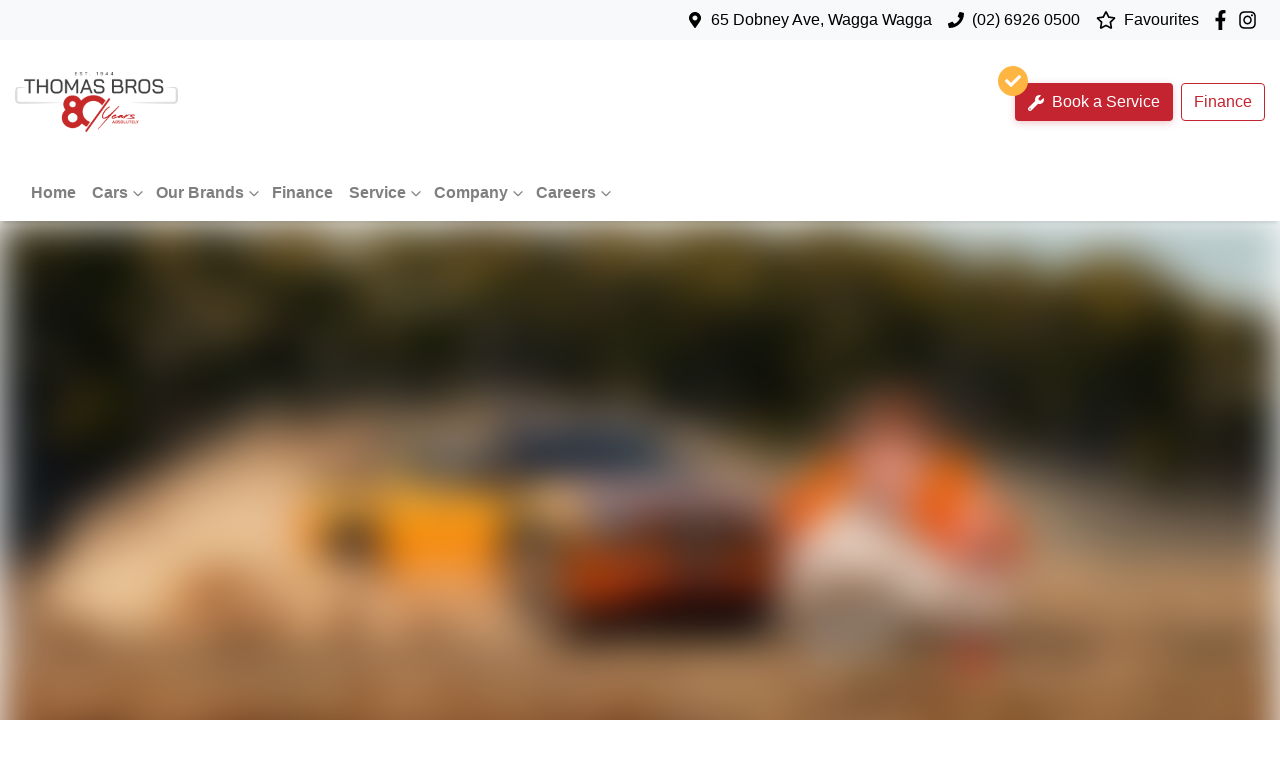

--- FILE ---
content_type: text/html; charset=utf-8
request_url: https://www.thomasbros.com.au/models/new-gen-triton
body_size: 42564
content:
<!DOCTYPE html><html lang="en"><head><meta charSet="utf-8"/><meta name="viewport" content="width=device-width, initial-scale=1"/><link rel="preload" as="image" href="https://cricksapi.s3.ap-southeast-2.amazonaws.com/uploads/image/image/39856/Thomas_Bros_80th_Logo.png"/><link rel="preload" as="image" imageSrcSet="https://res.cloudinary.com/total-dealer/image/upload/w_640,f_auto,q_75/v1644660263/production/3o4klz0umqjphk6857qtnzpnkqf1 640w, https://res.cloudinary.com/total-dealer/image/upload/w_750,f_auto,q_75/v1644660263/production/3o4klz0umqjphk6857qtnzpnkqf1 750w, https://res.cloudinary.com/total-dealer/image/upload/w_828,f_auto,q_75/v1644660263/production/3o4klz0umqjphk6857qtnzpnkqf1 828w, https://res.cloudinary.com/total-dealer/image/upload/w_1080,f_auto,q_75/v1644660263/production/3o4klz0umqjphk6857qtnzpnkqf1 1080w, https://res.cloudinary.com/total-dealer/image/upload/w_1200,f_auto,q_75/v1644660263/production/3o4klz0umqjphk6857qtnzpnkqf1 1200w, https://res.cloudinary.com/total-dealer/image/upload/w_1920,f_auto,q_75/v1644660263/production/3o4klz0umqjphk6857qtnzpnkqf1 1920w, https://res.cloudinary.com/total-dealer/image/upload/w_2048,f_auto,q_75/v1644660263/production/3o4klz0umqjphk6857qtnzpnkqf1 2048w, https://res.cloudinary.com/total-dealer/image/upload/w_3840,f_auto,q_75/v1644660263/production/3o4klz0umqjphk6857qtnzpnkqf1 3840w" imageSizes="100vw"/><link rel="preload" as="image" href="https://d2s8i866417m9.cloudfront.net/photo/35197556/photo/thumb-60f32e9fb2b6433216ecd455a326c936.jpg"/><link rel="stylesheet" href="/_next/static/css/640d9c824b7b3330.css" data-precedence="next"/><link rel="stylesheet" href="/_next/static/css/1c9463ca91fd53ed.css" data-precedence="next"/><link rel="stylesheet" href="/_next/static/css/0e7d6ce21f23ffb3.css" data-precedence="next"/><link rel="stylesheet" href="/_next/static/css/52d8cbe009afe769.css" data-precedence="next"/><link rel="stylesheet" href="/_next/static/css/49b9abebda68930a.css" data-precedence="next"/><link rel="stylesheet" href="/_next/static/css/0083b2d6e38a4307.css" data-precedence="next"/><link rel="stylesheet" href="/_next/static/css/7bffa1a0315b9771.css" data-precedence="next"/><link rel="stylesheet" href="/_next/static/css/a49af67ba8975c3b.css" data-precedence="next"/><link rel="stylesheet" href="/_next/static/css/88647f326c393062.css" data-precedence="next"/><link rel="stylesheet" href="/_next/static/css/62e369e78cd742be.css" data-precedence="next"/><link rel="stylesheet" href="/_next/static/css/1865c46552a9a9cf.css" data-precedence="next"/><link rel="stylesheet" href="/_next/static/css/b5b663bff2d647af.css" data-precedence="next"/><link rel="stylesheet" href="/_next/static/css/e1d7c7eb9669de21.css" data-precedence="next"/><link rel="stylesheet" href="/_next/static/css/1cd321f2ffdf2818.css" data-precedence="next"/><link rel="stylesheet" href="/_next/static/css/52cb95c901d3ba58.css" data-precedence="next"/><link rel="stylesheet" href="/_next/static/css/149a4696aa1af012.css" data-precedence="next"/><link rel="stylesheet" href="/_next/static/css/7c2e99ace345e6c0.css" data-precedence="next"/><link rel="stylesheet" href="/_next/static/css/22b62dbec639d74b.css" data-precedence="next"/><link rel="stylesheet" href="/_next/static/css/efecbd3e8f659a9f.css" data-precedence="next"/><link rel="stylesheet" href="/_next/static/css/9007b69a469b87f4.css" data-precedence="next"/><link rel="stylesheet" href="/_next/static/css/afddbe7a65d11a5d.css" data-precedence="next"/><link rel="preload" as="script" fetchPriority="low" href="/_next/static/chunks/webpack-b7dc35de9129f099.js"/><script src="/_next/static/chunks/fd9d1056-f96635558a5bc78b.js" async=""></script><script src="/_next/static/chunks/52117-115e2e7d1b329da9.js" async=""></script><script src="/_next/static/chunks/main-app-24a8fa3616c5596b.js" async=""></script><script src="/_next/static/chunks/439df32f-6b62d1e3ce3cc384.js" async=""></script><script src="/_next/static/chunks/a4aedd72-e3493469a6ebae13.js" async=""></script><script src="/_next/static/chunks/65878-f611871325448cb2.js" async=""></script><script src="/_next/static/chunks/45387-e37f051af0218f16.js" async=""></script><script src="/_next/static/chunks/46315-fd7d81dce1f3e1da.js" async=""></script><script src="/_next/static/chunks/59142-4df903f771fa1510.js" async=""></script><script src="/_next/static/chunks/93954-ab558383e1d97b4b.js" async=""></script><script src="/_next/static/chunks/47392-9c3cfe0b78976f76.js" async=""></script><script src="/_next/static/chunks/29501-163e4d617c1ac472.js" async=""></script><script src="/_next/static/chunks/21388-0e67ee6d4cb02fec.js" async=""></script><script src="/_next/static/chunks/76600-09cfbcc12c2c678c.js" async=""></script><script src="/_next/static/chunks/70079-7554823e66e20307.js" async=""></script><script src="/_next/static/chunks/77086-57e8e95d6191d033.js" async=""></script><script src="/_next/static/chunks/1560-80e3e4e55efc8d17.js" async=""></script><script src="/_next/static/chunks/62707-09854b5ed2c75ddc.js" async=""></script><script src="/_next/static/chunks/77763-f3d44c128fce08ee.js" async=""></script><script src="/_next/static/chunks/9467-6d5740c672645ad0.js" async=""></script><script src="/_next/static/chunks/6555-42ac6ad5971c7700.js" async=""></script><script src="/_next/static/chunks/24331-ec7fc1772ea92779.js" async=""></script><script src="/_next/static/chunks/77277-e1c5a544ecd43938.js" async=""></script><script src="/_next/static/chunks/59455-95c0446650bceea2.js" async=""></script><script src="/_next/static/chunks/99796-80b350f873644215.js" async=""></script><script src="/_next/static/chunks/10796-4dcc24189c4c292e.js" async=""></script><script src="/_next/static/chunks/94164-acbd0ad5e24d67c8.js" async=""></script><script src="/_next/static/chunks/31432-380a8bfad54be949.js" async=""></script><script src="/_next/static/chunks/83526-3d6d7556047f2398.js" async=""></script><script src="/_next/static/chunks/61171-6b617a451738a0d2.js" async=""></script><script src="/_next/static/chunks/63855-b531bd169e396b9b.js" async=""></script><script src="/_next/static/chunks/13704-1a5094d2bae4f953.js" async=""></script><script src="/_next/static/chunks/3564-e288350785454233.js" async=""></script><script src="/_next/static/chunks/39178-29e533605b8a979d.js" async=""></script><script src="/_next/static/chunks/72436-bc10265750900bbc.js" async=""></script><script src="/_next/static/chunks/29988-c79b3ce70247fbf6.js" async=""></script><script src="/_next/static/chunks/79581-6f4a0ef2e5d56699.js" async=""></script><script src="/_next/static/chunks/53432-785ce45c76992cf0.js" async=""></script><script src="/_next/static/chunks/89096-496aaf707757f1e5.js" async=""></script><script src="/_next/static/chunks/35954-36f46db8e2e76c63.js" async=""></script><script src="/_next/static/chunks/app/(content)/models/%5Bslug%5D/not-found-1dde46773b9aef5c.js" async=""></script><script src="/_next/static/chunks/app/(content)/layout-65fa5acd4a87b17f.js" async=""></script><script src="/_next/static/chunks/app/global-error-bd33d9feef0aba75.js" async=""></script><script src="/_next/static/chunks/app/layout-8a80dc0f0e15c8cf.js" async=""></script><script src="/_next/static/chunks/82981-49b03b07882ac629.js" async=""></script><script src="/_next/static/chunks/72308-564f1230c29be5f7.js" async=""></script><script src="/_next/static/chunks/66746-98ea186b8b2f8ea6.js" async=""></script><script src="/_next/static/chunks/20297-559074453810d04d.js" async=""></script><script src="/_next/static/chunks/53535-5c7b8e6c4b923da1.js" async=""></script><script src="/_next/static/chunks/83560-41f41034eca0bbec.js" async=""></script><script src="/_next/static/chunks/51163-4a8764608467ba5a.js" async=""></script><script src="/_next/static/chunks/6165-b7ef1e8e059a39da.js" async=""></script><script src="/_next/static/chunks/75460-097bdbc6b76c6d9f.js" async=""></script><script src="/_next/static/chunks/12733-fd6bdc6981d58bb8.js" async=""></script><script src="/_next/static/chunks/10073-996e8c9ab7f2e7df.js" async=""></script><script src="/_next/static/chunks/app/(content)/models/%5Bslug%5D/page-fa0ef79dc610e1a4.js" async=""></script><link rel="preload" href="https://connect.podium.com/widget.js#API_TOKEN=d3d3c1d9-b6f7-4bd2-bc90-25a4b7f6bd8e" as="script"/><title>Mitsubishi Triton | Cars for Sale | Thomas Bros Group</title><meta name="description" content="New Mitsubishi Triton for sale in Wagga Wagga NSW. Book a test drive today. Tow more, relax more, enjoy more.. Great towing starts with great muscle. With a..."/><link rel="canonical" href="https://www.thomasbros.com.au/models/new-gen-triton"/><meta property="og:title" content="Mitsubishi Triton | Cars for Sale | Thomas Bros Group"/><meta property="og:description" content="New Mitsubishi Triton for sale in Wagga Wagga NSW. Book a test drive today. Tow more, relax more, enjoy more.. Great towing starts with great muscle. With a..."/><meta property="og:url" content="https://www.thomasbros.com.au/models/new-gen-triton"/><meta property="og:image" content="https://res.cloudinary.com/total-dealer/image/upload/v1/production/ftl4ujd4q58v9c8wb96uxtykhczn?_a=BACCg+GT"/><meta property="og:type" content="website"/><meta name="twitter:card" content="summary_large_image"/><meta name="twitter:title" content="Mitsubishi Triton | Cars for Sale | Thomas Bros Group"/><meta name="twitter:description" content="New Mitsubishi Triton for sale in Wagga Wagga NSW. Book a test drive today. Tow more, relax more, enjoy more.. Great towing starts with great muscle. With a..."/><meta name="twitter:image" content="https://res.cloudinary.com/total-dealer/image/upload/v1/production/ftl4ujd4q58v9c8wb96uxtykhczn?_a=BACCg+GT"/><link rel="icon" href="/favicon/thomas-bros.png"/><script src="/_next/static/chunks/polyfills-42372ed130431b0a.js" noModule=""></script></head><body><!--$!--><template data-dgst="BAILOUT_TO_CLIENT_SIDE_RENDERING"></template><!--/$--><div class="defaultPage"><div class="header-group"><div class="Banner_Banner__GXscG top-banner"><div class="container Banner_Container__sAfY8"><div class="d-flex align-items-center py-2"><div class="d-flex order-2 ml-auto"><div class="d-lg-none mr-3 Banner_Hide__53voW align-items-center"><svg stroke="currentColor" fill="currentColor" stroke-width="0" viewBox="0 0 384 512" class="mr-2" color="" height="1em" width="1em" xmlns="http://www.w3.org/2000/svg"><path d="M172.268 501.67C26.97 291.031 0 269.413 0 192 0 85.961 85.961 0 192 0s192 85.961 192 192c0 77.413-26.97 99.031-172.268 309.67-9.535 13.774-29.93 13.773-39.464 0zM192 272c44.183 0 80-35.817 80-80s-35.817-80-80-80-80 35.817-80 80 35.817 80 80 80z"></path></svg><span><a target="_blank" rel="noreferrer" href="https://maps.google.com/?cid=5256210294234387211" class="unstyled">Address</a></span></div><div class="d-lg-none mr-3 align-items-center"><svg stroke="currentColor" fill="currentColor" stroke-width="0" viewBox="0 0 512 512" class="mr-2" color="" height="1em" width="1em" xmlns="http://www.w3.org/2000/svg"><path d="M493.4 24.6l-104-24c-11.3-2.6-22.9 3.3-27.5 13.9l-48 112c-4.2 9.8-1.4 21.3 6.9 28l60.6 49.6c-36 76.7-98.9 140.5-177.2 177.2l-49.6-60.6c-6.8-8.3-18.2-11.1-28-6.9l-112 48C3.9 366.5-2 378.1.6 389.4l24 104C27.1 504.2 36.7 512 48 512c256.1 0 464-207.5 464-464 0-11.2-7.7-20.9-18.6-23.4z"></path></svg><span><a href="tel:(02)69260500" class="unstyled">(02) 6926 0500</a></span></div></div><div class="d-flex order-md-2 order-1"><div class="d-lg-flex d-none mr-3 align-items-center"><svg stroke="currentColor" fill="currentColor" stroke-width="0" viewBox="0 0 384 512" class="mr-2" color="" height="1em" width="1em" xmlns="http://www.w3.org/2000/svg"><path d="M172.268 501.67C26.97 291.031 0 269.413 0 192 0 85.961 85.961 0 192 0s192 85.961 192 192c0 77.413-26.97 99.031-172.268 309.67-9.535 13.774-29.93 13.773-39.464 0zM192 272c44.183 0 80-35.817 80-80s-35.817-80-80-80-80 35.817-80 80 35.817 80 80 80z"></path></svg><span><a class="unstyled" href="/contact">65 Dobney Ave, Wagga Wagga</a></span></div><div class="d-lg-flex d-none mr-3 align-items-center"><svg stroke="currentColor" fill="currentColor" stroke-width="0" viewBox="0 0 512 512" class="mr-2" color="" height="1em" width="1em" xmlns="http://www.w3.org/2000/svg"><path d="M493.4 24.6l-104-24c-11.3-2.6-22.9 3.3-27.5 13.9l-48 112c-4.2 9.8-1.4 21.3 6.9 28l60.6 49.6c-36 76.7-98.9 140.5-177.2 177.2l-49.6-60.6c-6.8-8.3-18.2-11.1-28-6.9l-112 48C3.9 366.5-2 378.1.6 389.4l24 104C27.1 504.2 36.7 512 48 512c256.1 0 464-207.5 464-464 0-11.2-7.7-20.9-18.6-23.4z"></path></svg><span><a href="tel:(02)69260500" class="unstyled">(02) 6926 0500</a></span></div><div class="d-flex flex-md-row-reverse align-items-center"><div class="d-flex align-items-center"><a href="https://www.facebook.com/ThomasBrosGroup/" target="_blank" rel="noopener noreferrer" aria-label="Thomas Bros Group Facebook" class="d-flex align-items-center unstyled"><svg stroke="currentColor" fill="currentColor" stroke-width="0" viewBox="0 0 320 512" class="mr-2 text-(--header-social-icon-color)" height="1.2em" width="1.2em" xmlns="http://www.w3.org/2000/svg"><path d="M279.14 288l14.22-92.66h-88.91v-60.13c0-25.35 12.42-50.06 52.24-50.06h40.42V6.26S260.43 0 225.36 0c-73.22 0-121.08 44.38-121.08 124.72v70.62H22.89V288h81.39v224h100.17V288z"></path></svg></a><a href="https://www.instagram.com/thomasbros.group/" target="_blank" rel="noopener noreferrer" aria-label="Thomas Bros Group Instagram" class="d-flex align-items-center unstyled"><svg stroke="currentColor" fill="currentColor" stroke-width="0" viewBox="0 0 448 512" class="mr-2 text-(--header-social-icon-color)" height="1.2em" width="1.2em" xmlns="http://www.w3.org/2000/svg"><path d="M224.1 141c-63.6 0-114.9 51.3-114.9 114.9s51.3 114.9 114.9 114.9S339 319.5 339 255.9 287.7 141 224.1 141zm0 189.6c-41.1 0-74.7-33.5-74.7-74.7s33.5-74.7 74.7-74.7 74.7 33.5 74.7 74.7-33.6 74.7-74.7 74.7zm146.4-194.3c0 14.9-12 26.8-26.8 26.8-14.9 0-26.8-12-26.8-26.8s12-26.8 26.8-26.8 26.8 12 26.8 26.8zm76.1 27.2c-1.7-35.9-9.9-67.7-36.2-93.9-26.2-26.2-58-34.4-93.9-36.2-37-2.1-147.9-2.1-184.9 0-35.8 1.7-67.6 9.9-93.9 36.1s-34.4 58-36.2 93.9c-2.1 37-2.1 147.9 0 184.9 1.7 35.9 9.9 67.7 36.2 93.9s58 34.4 93.9 36.2c37 2.1 147.9 2.1 184.9 0 35.9-1.7 67.7-9.9 93.9-36.2 26.2-26.2 34.4-58 36.2-93.9 2.1-37 2.1-147.8 0-184.8zM398.8 388c-7.8 19.6-22.9 34.7-42.6 42.6-29.5 11.7-99.5 9-132.1 9s-102.7 2.6-132.1-9c-19.6-7.8-34.7-22.9-42.6-42.6-11.7-29.5-9-99.5-9-132.1s-2.6-102.7 9-132.1c7.8-19.6 22.9-34.7 42.6-42.6 29.5-11.7 99.5-9 132.1-9s102.7-2.6 132.1 9c19.6 7.8 34.7 22.9 42.6 42.6 11.7 29.5 9 99.5 9 132.1s2.7 102.7-9 132.1z"></path></svg></a></div><a class="unstyled" href="/favourites"><div class="mr-sm-2 d-flex align-items-center mr-0"><div class="position-relative d-flex align-items-center"><svg stroke="currentColor" fill="currentColor" stroke-width="0" viewBox="0 0 576 512" height="1.2em" width="1.2em" xmlns="http://www.w3.org/2000/svg"><path d="M528.1 171.5L382 150.2 316.7 17.8c-11.7-23.6-45.6-23.9-57.4 0L194 150.2 47.9 171.5c-26.2 3.8-36.7 36.1-17.7 54.6l105.7 103-25 145.5c-4.5 26.3 23.2 46 46.4 33.7L288 439.6l130.7 68.7c23.2 12.2 50.9-7.4 46.4-33.7l-25-145.5 105.7-103c19-18.5 8.5-50.8-17.7-54.6zM388.6 312.3l23.7 138.4L288 385.4l-124.3 65.3 23.7-138.4-100.6-98 139-20.2 62.2-126 62.2 126 139 20.2-100.6 98z"></path></svg></div><span class="d-none d-lg-inline-block ml-lg-2 mr-lg-1">Favourites</span></div></a></div></div></div></div></div><div class="headerLarge_StyledNavbar__k719P header-large"><div class="container position-relative d-flex align-items-center py-3"><a class="header_StyledLink__NwUiz navbar-brand py-lg-2 order-1 py-0" href="/"><img src="https://cricksapi.s3.ap-southeast-2.amazonaws.com/uploads/image/image/39856/Thomas_Bros_80th_Logo.png" alt="Thomas Bros Group logo" class="my-2"/></a><div class="my-md-0 px-md-1 px-xl-2 order-md-2 order-3 px-0 my-md-0 ml-lg-0 w-40-old my-auto ml-auto"><div class="d-none d-md-block"></div><div class="btn btn-outline-primary d-md-none ml-auto btn-block mobile-auto-complete"><svg stroke="currentColor" fill="currentColor" stroke-width="0" viewBox="0 0 512 512" class="mr-2" height="1em" width="1em" xmlns="http://www.w3.org/2000/svg"><path d="M505 442.7L405.3 343c-4.5-4.5-10.6-7-17-7H372c27.6-35.3 44-79.7 44-128C416 93.1 322.9 0 208 0S0 93.1 0 208s93.1 208 208 208c48.3 0 92.7-16.4 128-44v16.3c0 6.4 2.5 12.5 7 17l99.7 99.7c9.4 9.4 24.6 9.4 33.9 0l28.3-28.3c9.4-9.4 9.4-24.6.1-34zM208 336c-70.7 0-128-57.2-128-128 0-70.7 57.2-128 128-128 70.7 0 128 57.2 128 128 0 70.7-57.2 128-128 128z"></path></svg><span>Search</span></div></div><div class="order-3 d-none d-lg-block ml-auto"><a class="btn btn-emphasis mr-2" href="/service"><div class="check-container"><svg stroke="currentColor" fill="currentColor" stroke-width="0" viewBox="0 0 512 512" height="1em" width="1em" xmlns="http://www.w3.org/2000/svg"><path d="M173.898 439.404l-166.4-166.4c-9.997-9.997-9.997-26.206 0-36.204l36.203-36.204c9.997-9.998 26.207-9.998 36.204 0L192 312.69 432.095 72.596c9.997-9.997 26.207-9.997 36.204 0l36.203 36.204c9.997 9.997 9.997 26.206 0 36.204l-294.4 294.401c-9.998 9.997-26.207 9.997-36.204-.001z"></path></svg></div><svg stroke="currentColor" fill="currentColor" stroke-width="0" viewBox="0 0 512 512" class="mr-1" height="1em" width="1em" xmlns="http://www.w3.org/2000/svg"><path d="M507.73 109.1c-2.24-9.03-13.54-12.09-20.12-5.51l-74.36 74.36-67.88-11.31-11.31-67.88 74.36-74.36c6.62-6.62 3.43-17.9-5.66-20.16-47.38-11.74-99.55.91-136.58 37.93-39.64 39.64-50.55 97.1-34.05 147.2L18.74 402.76c-24.99 24.99-24.99 65.51 0 90.5 24.99 24.99 65.51 24.99 90.5 0l213.21-213.21c50.12 16.71 107.47 5.68 147.37-34.22 37.07-37.07 49.7-89.32 37.91-136.73zM64 472c-13.25 0-24-10.75-24-24 0-13.26 10.75-24 24-24s24 10.74 24 24c0 13.25-10.75 24-24 24z"></path></svg> Book a Service</a><div class="headerLarge_StyledSellMyCarBtnWrapper__U38JS"><a class="btn d-none d-xl-inline-block" href="/finance">Finance</a></div></div></div></div><div class="header_StyledNavbarLowerLevel__btkZN navbar navbar-expand-lg navbar-light px-md-0" expand="lg"><div class="container d-block d-lg-none"><div class="d-flex flex-column align-items-end justify-content-start w-100 d-lg-none"><div aria-label="Mobile Navigation Dropdown" class="NavbarToggler_Burger__13A_w order-2 ml-auto" role="button"><div class="NavbarToggler_topBar__bXFWa"></div><div class="NavbarToggler_middleBar__I5P4s"></div><div class="NavbarToggler_bottomBar__8hSaN"></div></div><div class="order-3 order-lg-1 w-100"><!--$!--><template data-dgst="BAILOUT_TO_CLIENT_SIDE_RENDERING"></template><!--/$--></div></div></div><div class="container d-none d-lg-flex justify-content-between"><div class="navbar-collapse d-none d-lg-flex"><div class="header_CustomNav__cFbiN navbar-nav mr-auto"><li class="nav-item my-auto "><a class="nav-link px-2 NavLink_NavLink__23qyw" href="/">Home</a></li><button type="button" id="radix-:R9bq57tkq:" aria-haspopup="menu" aria-expanded="false" data-state="closed" class="NavDropdownMenu_DropdownToggle__ONVc1 pr-0 pl-2 d-flex align-items-center nav-item">Cars<!-- --> <svg stroke="currentColor" fill="none" stroke-width="0" viewBox="0 0 15 15" class="NavDropdownMenu_DropdownToggleCaret__EHp2O" height="20" width="20" xmlns="http://www.w3.org/2000/svg"><path fill-rule="evenodd" clip-rule="evenodd" d="M4.18179 6.18181C4.35753 6.00608 4.64245 6.00608 4.81819 6.18181L7.49999 8.86362L10.1818 6.18181C10.3575 6.00608 10.6424 6.00608 10.8182 6.18181C10.9939 6.35755 10.9939 6.64247 10.8182 6.81821L7.81819 9.81821C7.73379 9.9026 7.61934 9.95001 7.49999 9.95001C7.38064 9.95001 7.26618 9.9026 7.18179 9.81821L4.18179 6.81821C4.00605 6.64247 4.00605 6.35755 4.18179 6.18181Z" fill="currentColor"></path></svg></button><button type="button" id="radix-:Rdbq57tkq:" aria-haspopup="menu" aria-expanded="false" data-state="closed" class="NavDropdownMenu_DropdownToggle__ONVc1 pr-0 pl-2 d-flex align-items-center nav-item">Our Brands<!-- --> <svg stroke="currentColor" fill="none" stroke-width="0" viewBox="0 0 15 15" class="NavDropdownMenu_DropdownToggleCaret__EHp2O" height="20" width="20" xmlns="http://www.w3.org/2000/svg"><path fill-rule="evenodd" clip-rule="evenodd" d="M4.18179 6.18181C4.35753 6.00608 4.64245 6.00608 4.81819 6.18181L7.49999 8.86362L10.1818 6.18181C10.3575 6.00608 10.6424 6.00608 10.8182 6.18181C10.9939 6.35755 10.9939 6.64247 10.8182 6.81821L7.81819 9.81821C7.73379 9.9026 7.61934 9.95001 7.49999 9.95001C7.38064 9.95001 7.26618 9.9026 7.18179 9.81821L4.18179 6.81821C4.00605 6.64247 4.00605 6.35755 4.18179 6.18181Z" fill="currentColor"></path></svg></button><li class="nav-item my-auto "><a class="nav-link px-2 NavLink_NavLink__23qyw" href="/finance">Finance</a></li><button type="button" id="radix-:Rlbq57tkq:" aria-haspopup="menu" aria-expanded="false" data-state="closed" class="NavDropdownMenu_DropdownToggle__ONVc1 pr-0 pl-2 d-flex align-items-center nav-item">Service<!-- --> <svg stroke="currentColor" fill="none" stroke-width="0" viewBox="0 0 15 15" class="NavDropdownMenu_DropdownToggleCaret__EHp2O" height="20" width="20" xmlns="http://www.w3.org/2000/svg"><path fill-rule="evenodd" clip-rule="evenodd" d="M4.18179 6.18181C4.35753 6.00608 4.64245 6.00608 4.81819 6.18181L7.49999 8.86362L10.1818 6.18181C10.3575 6.00608 10.6424 6.00608 10.8182 6.18181C10.9939 6.35755 10.9939 6.64247 10.8182 6.81821L7.81819 9.81821C7.73379 9.9026 7.61934 9.95001 7.49999 9.95001C7.38064 9.95001 7.26618 9.9026 7.18179 9.81821L4.18179 6.81821C4.00605 6.64247 4.00605 6.35755 4.18179 6.18181Z" fill="currentColor"></path></svg></button><button type="button" id="radix-:Rpbq57tkq:" aria-haspopup="menu" aria-expanded="false" data-state="closed" class="NavDropdownMenu_DropdownToggle__ONVc1 pr-0 pl-2 d-flex align-items-center nav-item">Company<!-- --> <svg stroke="currentColor" fill="none" stroke-width="0" viewBox="0 0 15 15" class="NavDropdownMenu_DropdownToggleCaret__EHp2O" height="20" width="20" xmlns="http://www.w3.org/2000/svg"><path fill-rule="evenodd" clip-rule="evenodd" d="M4.18179 6.18181C4.35753 6.00608 4.64245 6.00608 4.81819 6.18181L7.49999 8.86362L10.1818 6.18181C10.3575 6.00608 10.6424 6.00608 10.8182 6.18181C10.9939 6.35755 10.9939 6.64247 10.8182 6.81821L7.81819 9.81821C7.73379 9.9026 7.61934 9.95001 7.49999 9.95001C7.38064 9.95001 7.26618 9.9026 7.18179 9.81821L4.18179 6.81821C4.00605 6.64247 4.00605 6.35755 4.18179 6.18181Z" fill="currentColor"></path></svg></button><button type="button" id="radix-:Rtbq57tkq:" aria-haspopup="menu" aria-expanded="false" data-state="closed" class="NavDropdownMenu_DropdownToggle__ONVc1 pr-0 pl-2 d-flex align-items-center nav-item">Careers<!-- --> <svg stroke="currentColor" fill="none" stroke-width="0" viewBox="0 0 15 15" class="NavDropdownMenu_DropdownToggleCaret__EHp2O" height="20" width="20" xmlns="http://www.w3.org/2000/svg"><path fill-rule="evenodd" clip-rule="evenodd" d="M4.18179 6.18181C4.35753 6.00608 4.64245 6.00608 4.81819 6.18181L7.49999 8.86362L10.1818 6.18181C10.3575 6.00608 10.6424 6.00608 10.8182 6.18181C10.9939 6.35755 10.9939 6.64247 10.8182 6.81821L7.81819 9.81821C7.73379 9.9026 7.61934 9.95001 7.49999 9.95001C7.38064 9.95001 7.26618 9.9026 7.18179 9.81821L4.18179 6.81821C4.00605 6.64247 4.00605 6.35755 4.18179 6.18181Z" fill="currentColor"></path></svg></button><li class="nav-item my-auto  d-inline d-lg-none"><a class="nav-link px-2 NavLink_NavLink__23qyw" href="/favourites">Favourites</a></li></div></div></div></div></div><div class="page-contents"><div class="position-relative overflow-hidden"><span style="box-sizing:border-box;display:block;overflow:hidden;width:initial;height:initial;background:none;opacity:1;border:0;margin:0;padding:0;position:relative"><span style="box-sizing:border-box;display:block;width:initial;height:initial;background:none;opacity:1;border:0;margin:0;padding:0;padding-top:46.875%"></span><img alt="Triton" sizes="100vw" srcSet="https://res.cloudinary.com/total-dealer/image/upload/w_640,f_auto,q_75/v1644660263/production/3o4klz0umqjphk6857qtnzpnkqf1 640w, https://res.cloudinary.com/total-dealer/image/upload/w_750,f_auto,q_75/v1644660263/production/3o4klz0umqjphk6857qtnzpnkqf1 750w, https://res.cloudinary.com/total-dealer/image/upload/w_828,f_auto,q_75/v1644660263/production/3o4klz0umqjphk6857qtnzpnkqf1 828w, https://res.cloudinary.com/total-dealer/image/upload/w_1080,f_auto,q_75/v1644660263/production/3o4klz0umqjphk6857qtnzpnkqf1 1080w, https://res.cloudinary.com/total-dealer/image/upload/w_1200,f_auto,q_75/v1644660263/production/3o4klz0umqjphk6857qtnzpnkqf1 1200w, https://res.cloudinary.com/total-dealer/image/upload/w_1920,f_auto,q_75/v1644660263/production/3o4klz0umqjphk6857qtnzpnkqf1 1920w, https://res.cloudinary.com/total-dealer/image/upload/w_2048,f_auto,q_75/v1644660263/production/3o4klz0umqjphk6857qtnzpnkqf1 2048w, https://res.cloudinary.com/total-dealer/image/upload/w_3840,f_auto,q_75/v1644660263/production/3o4klz0umqjphk6857qtnzpnkqf1 3840w" src="https://res.cloudinary.com/total-dealer/image/upload/w_3840,f_auto,q_75/v1644660263/production/3o4klz0umqjphk6857qtnzpnkqf1" decoding="async" data-nimg="responsive" style="position:absolute;top:0;left:0;bottom:0;right:0;box-sizing:border-box;padding:0;border:none;margin:auto;display:block;width:0;height:0;min-width:100%;max-width:100%;min-height:100%;max-height:100%;object-fit:cover;background-size:cover;background-position:0% 0%;filter:blur(20px);background-image:url(&quot;[data-uri]&quot;)"/><noscript><img alt="Triton" decoding="async" data-nimg="responsive" style="position:absolute;top:0;left:0;bottom:0;right:0;box-sizing:border-box;padding:0;border:none;margin:auto;display:block;width:0;height:0;min-width:100%;max-width:100%;min-height:100%;max-height:100%;object-fit:cover" sizes="100vw" srcSet="https://res.cloudinary.com/total-dealer/image/upload/w_640,f_auto,q_75/v1644660263/production/3o4klz0umqjphk6857qtnzpnkqf1 640w, https://res.cloudinary.com/total-dealer/image/upload/w_750,f_auto,q_75/v1644660263/production/3o4klz0umqjphk6857qtnzpnkqf1 750w, https://res.cloudinary.com/total-dealer/image/upload/w_828,f_auto,q_75/v1644660263/production/3o4klz0umqjphk6857qtnzpnkqf1 828w, https://res.cloudinary.com/total-dealer/image/upload/w_1080,f_auto,q_75/v1644660263/production/3o4klz0umqjphk6857qtnzpnkqf1 1080w, https://res.cloudinary.com/total-dealer/image/upload/w_1200,f_auto,q_75/v1644660263/production/3o4klz0umqjphk6857qtnzpnkqf1 1200w, https://res.cloudinary.com/total-dealer/image/upload/w_1920,f_auto,q_75/v1644660263/production/3o4klz0umqjphk6857qtnzpnkqf1 1920w, https://res.cloudinary.com/total-dealer/image/upload/w_2048,f_auto,q_75/v1644660263/production/3o4klz0umqjphk6857qtnzpnkqf1 2048w, https://res.cloudinary.com/total-dealer/image/upload/w_3840,f_auto,q_75/v1644660263/production/3o4klz0umqjphk6857qtnzpnkqf1 3840w" src="https://res.cloudinary.com/total-dealer/image/upload/w_3840,f_auto,q_75/v1644660263/production/3o4klz0umqjphk6857qtnzpnkqf1"/></noscript></span></div><div class=""><div class="ModelIntro_Intro__2o22A"><div class="container py-5"><div class="row"><div class="col-lg-10 m-auto"><div class="mb-3"><h1 class="Typography_ResponsiveH1__ZbECt pb-4">Mitsubishi Triton</h1><h4 class="Typography_ResponsiveH4__NKaPw h4 mt-3 mb-3"><span>Tow more, relax more, enjoy more.</span></h4><h6 class="text-secondary">Wagga Wagga<!-- --> <!-- -->NSW</h6><div>Great towing starts with great muscle. With a powerful 150kW Bi-Turbo diesel Triton is ready to go with improved maximum braked towing capacity of 3.5 tonne<sup>K2</sup>, and with suspension and frame upgrades, driving stability is improved even when towing a large trailer, caravan or boat. While Trailer Stability Assist helps prevent ‘trailer swing’ when towing at speed</div></div><div class="row py-3"><div class="col-xl-9 m-auto"><div class="row justify-content-center lg:gap-6"><!--$--><div class="col-6 mb-3 col-lg-2 mb-lg-0" style="padding:1px"><a class="unstyled" href="/models/order-now?model_id=new-gen-triton&amp;model_name=Triton"><div class="NavButton_Circle__Ovxsu NavButton_CircleHover___h48e"><div class="mx-auto mb-3 flex size-[100px] flex-col items-center justify-center rounded-full border-2 duration-400 border-[var(--nav-button-svg-border-color)]! bg-[var(--nav-button-svg-background)]! text-[var(--nav-button-svg-color)]! hover:bg-[var(--nav-button-svg-hover-background)]! hover:text-[var(--nav-button-svg-hover-color)]! NavButton_CircleImageStylesDefault__7dyf8"><!--$--><img alt="Cash" loading="lazy" width="60" height="60" decoding="async" data-nimg="1" class="size-5" style="color:transparent" srcSet="https://res.cloudinary.com/total-dealer/image/upload/w_64,f_auto,q_75,c_limit/e_colorize:100,co_rgb:000000/v1/td_next/assets/cash.png 1x, https://res.cloudinary.com/total-dealer/image/upload/w_128,f_auto,q_75,c_limit/e_colorize:100,co_rgb:000000/v1/td_next/assets/cash.png 2x" src="https://res.cloudinary.com/total-dealer/image/upload/w_128,f_auto,q_75,c_limit/e_colorize:100,co_rgb:000000/v1/td_next/assets/cash.png"/><!--/$--></div><h5 class="mb-0 text-center">Get a Quote</h5></div></a></div><!--/$--><!--$--><div class="col-6 mb-3 col-lg-2 mb-lg-0" style="padding:1px"><a href="https://tddashboard.s3.ap-southeast-2.amazonaws.com/1743666346-mitsubishi-triton-brochure.pdf" target="_blank" rel="noopener noreferrer" class="unstyled"><div class="NavButton_Circle__Ovxsu NavButton_CircleHover___h48e"><div class="mx-auto mb-3 flex size-[100px] flex-col items-center justify-center rounded-full border-2 duration-400 border-[var(--nav-button-svg-border-color)]! bg-[var(--nav-button-svg-background)]! text-[var(--nav-button-svg-color)]! hover:bg-[var(--nav-button-svg-hover-background)]! hover:text-[var(--nav-button-svg-hover-color)]! NavButton_CircleImageStylesDefault__7dyf8"><!--$--><svg xmlns="http://www.w3.org/2000/svg" viewBox="0 0 24 24" fill="currentColor" style="width:44px;height:44px"><path fill-rule="evenodd" d="M5.625 1.5c-1.036 0-1.875.84-1.875 1.875v17.25c0 1.035.84 1.875 1.875 1.875h12.75c1.035 0 1.875-.84 1.875-1.875V12.75A3.75 3.75 0 0016.5 9h-1.875a1.875 1.875 0 01-1.875-1.875V5.25A3.75 3.75 0 009 1.5H5.625zM7.5 15a.75.75 0 01.75-.75h7.5a.75.75 0 010 1.5h-7.5A.75.75 0 017.5 15zm.75 2.25a.75.75 0 000 1.5H12a.75.75 0 000-1.5H8.25z" clip-rule="evenodd"></path><path d="M12.971 1.816A5.23 5.23 0 0114.25 5.25v1.875c0 .207.168.375.375.375H16.5a5.23 5.23 0 013.434 1.279 9.768 9.768 0 00-6.963-6.963z"></path></svg><!--/$--></div><h5 class="mb-0 text-center">Download Brochure</h5></div></a></div><!--/$--><!--$--><div class="col-6 mb-3 col-lg-2 mb-lg-0" style="padding:1px"><a class="unstyled" href="/book-test-drive?make=Mitsubishi&amp;model_id=2606&amp;model=Triton"><div class="NavButton_Circle__Ovxsu NavButton_CircleHover___h48e"><div class="mx-auto mb-3 flex size-[100px] flex-col items-center justify-center rounded-full border-2 duration-400 border-[var(--nav-button-svg-border-color)]! bg-[var(--nav-button-svg-background)]! text-[var(--nav-button-svg-color)]! hover:bg-[var(--nav-button-svg-hover-background)]! hover:text-[var(--nav-button-svg-hover-color)]! NavButton_CircleImageStylesDefault__7dyf8"><!--$--><img alt="Dashboard" loading="lazy" width="60" height="60" decoding="async" data-nimg="1" class="size-5" style="color:transparent" srcSet="https://res.cloudinary.com/total-dealer/image/upload/w_64,f_auto,q_75,c_limit/e_colorize:100,co_rgb:000000/v1/td_next/assets/dashboard.png 1x, https://res.cloudinary.com/total-dealer/image/upload/w_128,f_auto,q_75,c_limit/e_colorize:100,co_rgb:000000/v1/td_next/assets/dashboard.png 2x" src="https://res.cloudinary.com/total-dealer/image/upload/w_128,f_auto,q_75,c_limit/e_colorize:100,co_rgb:000000/v1/td_next/assets/dashboard.png"/><!--/$--></div><h5 class="mb-0 text-center">Book a Test Drive</h5></div></a></div><!--/$--><!--$--><div class="col-6 mb-3 col-lg-2 mb-lg-0" style="padding:1px"><a class="unstyled" href="/finance"><div class="NavButton_Circle__Ovxsu NavButton_CircleHover___h48e"><div class="mx-auto mb-3 flex size-[100px] flex-col items-center justify-center rounded-full border-2 duration-400 border-[var(--nav-button-svg-border-color)]! bg-[var(--nav-button-svg-background)]! text-[var(--nav-button-svg-color)]! hover:bg-[var(--nav-button-svg-hover-background)]! hover:text-[var(--nav-button-svg-hover-color)]! NavButton_CircleImageStylesDefault__7dyf8"><!--$--><img alt="Cash" loading="lazy" width="60" height="60" decoding="async" data-nimg="1" class="size-5" style="color:transparent" srcSet="https://res.cloudinary.com/total-dealer/image/upload/w_64,f_auto,q_75,c_limit/e_colorize:100,co_rgb:000000/v1/td_next/assets/cash.png 1x, https://res.cloudinary.com/total-dealer/image/upload/w_128,f_auto,q_75,c_limit/e_colorize:100,co_rgb:000000/v1/td_next/assets/cash.png 2x" src="https://res.cloudinary.com/total-dealer/image/upload/w_128,f_auto,q_75,c_limit/e_colorize:100,co_rgb:000000/v1/td_next/assets/cash.png"/><!--/$--></div><h5 class="mb-0 text-center">Finance</h5></div></a></div><!--/$--><!--$--><div class="col-6 mb-3 col-lg-2 mb-lg-0" style="padding:1px"><a class="unstyled" href="/models/new-gen-triton/accessories"><div class="NavButton_Circle__Ovxsu NavButton_CircleHover___h48e"><div class="mx-auto mb-3 flex size-[100px] flex-col items-center justify-center rounded-full border-2 duration-400 border-[var(--nav-button-svg-border-color)]! bg-[var(--nav-button-svg-background)]! text-[var(--nav-button-svg-color)]! hover:bg-[var(--nav-button-svg-hover-background)]! hover:text-[var(--nav-button-svg-hover-color)]! NavButton_CircleImageStylesDefault__7dyf8"><!--$--><svg viewBox="0 0 48 48" class="size-5"><path fill="currentColor" d="M41,22.75H26.25V39.5c0,0.69-0.56,1.25-1.25,1.25s-1.25-0.56-1.25-1.25V22.75H7c-0.69,0-1.25-0.56-1.25-1.25s0.56-1.25,1.25-1.25h16.75V6.5c0-0.69,0.56-1.25,1.25-1.25s1.25,0.56,1.25,1.25v13.75H41c0.69,0,1.25,0.56,1.25,1.25S41.69,22.75,41,22.75z"></path></svg><!--/$--></div><h5 class="mb-0 text-center">Accessories</h5></div></a></div><!--/$--></div></div></div></div></div></div></div></div><div class="py-sm-5 container py-4"><h3 class="Typography_ResponsiveH3__CKLn7 h3 text-center mb-5">Which Mitsubishi Triton will you choose?</h3><div class="row"><div class="col-xl-10 m-auto"><div class="Carousel_Carousel__ze_XJ" role="region" aria-roledescription="carousel"><div class="Carousel_CarouselContent__O1j69"><div class="d-flex carousel-content-inner Carousel_Horizontal__sT_1L"><div role="group" aria-roledescription="slide" class="Carousel_CarouselItem__I_uZP Carousel_ModelVariantItem__V6chP Carousel_ItemPaddingHorizontal__FV0Fc model-variant"><div class="d-flex flex-column VariantSliderItem_minHeight100__Dk0H8 "><div class="mb-3"><a href="/models/order-now?model_id=new-gen-triton&amp;model_name=Triton&amp;vehicle=Triton%20GLX"><span style="box-sizing:border-box;display:inline-block;overflow:hidden;width:initial;height:initial;background:none;opacity:1;border:0;margin:0;padding:0;position:relative;max-width:100%"><span style="box-sizing:border-box;display:block;width:initial;height:initial;background:none;opacity:1;border:0;margin:0;padding:0;max-width:100%"><img style="display:block;max-width:100%;width:initial;height:initial;background:none;opacity:1;border:0;margin:0;padding:0" alt="" aria-hidden="true" src="data:image/svg+xml,%3csvg%20xmlns=%27http://www.w3.org/2000/svg%27%20version=%271.1%27%20width=%27400%27%20height=%27250%27/%3e"/></span><img alt="Triton GLX" src="[data-uri]" decoding="async" data-nimg="intrinsic" class="img-fluid model-image mx-auto" style="position:absolute;top:0;left:0;bottom:0;right:0;box-sizing:border-box;padding:0;border:none;margin:auto;display:block;width:0;height:0;min-width:100%;max-width:100%;min-height:100%;max-height:100%;object-fit:contain"/><noscript><img alt="Triton GLX" loading="lazy" decoding="async" data-nimg="intrinsic" style="position:absolute;top:0;left:0;bottom:0;right:0;box-sizing:border-box;padding:0;border:none;margin:auto;display:block;width:0;height:0;min-width:100%;max-width:100%;min-height:100%;max-height:100%;object-fit:contain" class="img-fluid model-image mx-auto" src="https://cricksapi.s3.ap-southeast-2.amazonaws.com/uploads/model_variant/image/7303/b37a3ef8-2afa-483a-86b1-bf79cb6d64df.png"/></noscript></span></a></div><h4 class="Typography_ResponsiveH4__NKaPw"><span>Mitsubishi Triton GLX</span></h4><p>Single Cab / Cab Chassis / 2WD / Diesel / Manual</p><ul class="d-flex flex-column flex-grow-1 text-left"><li class="model-feature mb-0 pb-0"><small>2.4 Bi-Turbo engine</small></li><li class="model-feature mb-0 pb-0"><small>Engine Auto Stop & Go System</small></li><li class="model-feature mb-0 pb-0"><small>17" steel wheels</small></li><li class="model-feature mb-0 pb-0"><small>Halogen Daytime Running Lamps (DRL)</small></li><li class="model-feature mb-0 pb-0"><small>Black Grille</small></li><li class="model-feature mb-0 pb-0"><small>Black Door Handles</small></li><li class="model-feature mb-0 pb-0"><small>Black Door Mirrors</small></li><li class="model-feature mb-0 pb-0"><small>Side Door Garnish</small></li><div class="d-flex align-items-end mt-2 flex-grow-1"><a href="#" class="small">View <!-- -->more</a></div></ul><div class="mb-2"><a class="btn btn-outline-primary btn-block" href="/models/order-now?model_id=new-gen-triton&amp;model_name=Triton&amp;vehicle=Triton%20GLX">Get a Quote</a></div></div></div><div role="group" aria-roledescription="slide" class="Carousel_CarouselItem__I_uZP Carousel_ModelVariantItem__V6chP Carousel_ItemPaddingHorizontal__FV0Fc model-variant"><div class="d-flex flex-column VariantSliderItem_minHeight100__Dk0H8 "><div class="mb-3"><a href="/models/order-now?model_id=new-gen-triton&amp;model_name=Triton&amp;vehicle=Triton%20GLX"><span style="box-sizing:border-box;display:inline-block;overflow:hidden;width:initial;height:initial;background:none;opacity:1;border:0;margin:0;padding:0;position:relative;max-width:100%"><span style="box-sizing:border-box;display:block;width:initial;height:initial;background:none;opacity:1;border:0;margin:0;padding:0;max-width:100%"><img style="display:block;max-width:100%;width:initial;height:initial;background:none;opacity:1;border:0;margin:0;padding:0" alt="" aria-hidden="true" src="data:image/svg+xml,%3csvg%20xmlns=%27http://www.w3.org/2000/svg%27%20version=%271.1%27%20width=%27400%27%20height=%27250%27/%3e"/></span><img alt="Triton GLX" src="[data-uri]" decoding="async" data-nimg="intrinsic" class="img-fluid model-image mx-auto" style="position:absolute;top:0;left:0;bottom:0;right:0;box-sizing:border-box;padding:0;border:none;margin:auto;display:block;width:0;height:0;min-width:100%;max-width:100%;min-height:100%;max-height:100%;object-fit:contain"/><noscript><img alt="Triton GLX" loading="lazy" decoding="async" data-nimg="intrinsic" style="position:absolute;top:0;left:0;bottom:0;right:0;box-sizing:border-box;padding:0;border:none;margin:auto;display:block;width:0;height:0;min-width:100%;max-width:100%;min-height:100%;max-height:100%;object-fit:contain" class="img-fluid model-image mx-auto" src="https://cricksapi.s3.ap-southeast-2.amazonaws.com/uploads/model_variant/image/7304/1077fb26-c078-4ffd-9872-daa11bdb5a92.png"/></noscript></span></a></div><h4 class="Typography_ResponsiveH4__NKaPw"><span>Mitsubishi Triton GLX</span></h4><p>Single Cab / Cab Chassis / 2WD / Diesel / Auto</p><ul class="d-flex flex-column flex-grow-1 text-left"><li class="model-feature mb-0 pb-0"><small>2.4 Bi-Turbo engine</small></li><li class="model-feature mb-0 pb-0"><small>Engine Auto Stop & Go System</small></li><li class="model-feature mb-0 pb-0"><small>17" steel wheels</small></li><li class="model-feature mb-0 pb-0"><small>Halogen Daytime Running Lamps (DRL)</small></li><li class="model-feature mb-0 pb-0"><small>Black Grille</small></li><li class="model-feature mb-0 pb-0"><small>Black Door Handles</small></li><li class="model-feature mb-0 pb-0"><small>Black Door Mirrors</small></li><li class="model-feature mb-0 pb-0"><small>Side Door Garnish</small></li><div class="d-flex align-items-end mt-2 flex-grow-1"><a href="#" class="small">View <!-- -->more</a></div></ul><div class="mb-2"><a class="btn btn-outline-primary btn-block" href="/models/order-now?model_id=new-gen-triton&amp;model_name=Triton&amp;vehicle=Triton%20GLX">Get a Quote</a></div></div></div><div role="group" aria-roledescription="slide" class="Carousel_CarouselItem__I_uZP Carousel_ModelVariantItem__V6chP Carousel_ItemPaddingHorizontal__FV0Fc model-variant"><div class="d-flex flex-column VariantSliderItem_minHeight100__Dk0H8 "><div class="mb-3"><a href="/models/order-now?model_id=new-gen-triton&amp;model_name=Triton&amp;vehicle=Triton%20GLX"><span style="box-sizing:border-box;display:inline-block;overflow:hidden;width:initial;height:initial;background:none;opacity:1;border:0;margin:0;padding:0;position:relative;max-width:100%"><span style="box-sizing:border-box;display:block;width:initial;height:initial;background:none;opacity:1;border:0;margin:0;padding:0;max-width:100%"><img style="display:block;max-width:100%;width:initial;height:initial;background:none;opacity:1;border:0;margin:0;padding:0" alt="" aria-hidden="true" src="data:image/svg+xml,%3csvg%20xmlns=%27http://www.w3.org/2000/svg%27%20version=%271.1%27%20width=%27400%27%20height=%27250%27/%3e"/></span><img alt="Triton GLX" src="[data-uri]" decoding="async" data-nimg="intrinsic" class="img-fluid model-image mx-auto" style="position:absolute;top:0;left:0;bottom:0;right:0;box-sizing:border-box;padding:0;border:none;margin:auto;display:block;width:0;height:0;min-width:100%;max-width:100%;min-height:100%;max-height:100%;object-fit:contain"/><noscript><img alt="Triton GLX" loading="lazy" decoding="async" data-nimg="intrinsic" style="position:absolute;top:0;left:0;bottom:0;right:0;box-sizing:border-box;padding:0;border:none;margin:auto;display:block;width:0;height:0;min-width:100%;max-width:100%;min-height:100%;max-height:100%;object-fit:contain" class="img-fluid model-image mx-auto" src="https://cricksapi.s3.ap-southeast-2.amazonaws.com/uploads/model_variant/image/7305/95e24a20-10cf-4c7d-a4c8-cff392ced28b__1_.png"/></noscript></span></a></div><h4 class="Typography_ResponsiveH4__NKaPw"><span>Mitsubishi Triton GLX</span></h4><p>Single Cab / Cab Chassis / 4WD / Diesel / Manual</p><ul class="d-flex flex-column flex-grow-1 text-left"><li class="model-feature mb-0 pb-0"><small>Includes all 2WD GLX Single Cab - Cab Chassis features plus</small></li><li class="model-feature mb-0 pb-0"><small>Easy Select 4WD</small></li><li class="model-feature mb-0 pb-0"><small>All Terrain Tyres</small></li><li class="model-feature mb-0 pb-0"><small>Metal Engine Undercover</small></li></ul><div class="mb-2"><a class="btn btn-outline-primary btn-block" href="/models/order-now?model_id=new-gen-triton&amp;model_name=Triton&amp;vehicle=Triton%20GLX">Get a Quote</a></div></div></div><div role="group" aria-roledescription="slide" class="Carousel_CarouselItem__I_uZP Carousel_ModelVariantItem__V6chP Carousel_ItemPaddingHorizontal__FV0Fc model-variant"><div class="d-flex flex-column VariantSliderItem_minHeight100__Dk0H8 "><div class="mb-3"><a href="/models/order-now?model_id=new-gen-triton&amp;model_name=Triton&amp;vehicle=Triton%20GLX"><span style="box-sizing:border-box;display:inline-block;overflow:hidden;width:initial;height:initial;background:none;opacity:1;border:0;margin:0;padding:0;position:relative;max-width:100%"><span style="box-sizing:border-box;display:block;width:initial;height:initial;background:none;opacity:1;border:0;margin:0;padding:0;max-width:100%"><img style="display:block;max-width:100%;width:initial;height:initial;background:none;opacity:1;border:0;margin:0;padding:0" alt="" aria-hidden="true" src="data:image/svg+xml,%3csvg%20xmlns=%27http://www.w3.org/2000/svg%27%20version=%271.1%27%20width=%27400%27%20height=%27250%27/%3e"/></span><img alt="Triton GLX" src="[data-uri]" decoding="async" data-nimg="intrinsic" class="img-fluid model-image mx-auto" style="position:absolute;top:0;left:0;bottom:0;right:0;box-sizing:border-box;padding:0;border:none;margin:auto;display:block;width:0;height:0;min-width:100%;max-width:100%;min-height:100%;max-height:100%;object-fit:contain"/><noscript><img alt="Triton GLX" loading="lazy" decoding="async" data-nimg="intrinsic" style="position:absolute;top:0;left:0;bottom:0;right:0;box-sizing:border-box;padding:0;border:none;margin:auto;display:block;width:0;height:0;min-width:100%;max-width:100%;min-height:100%;max-height:100%;object-fit:contain" class="img-fluid model-image mx-auto" src="https://cricksapi.s3.ap-southeast-2.amazonaws.com/uploads/model_variant/image/7306/f4a48d60-fc6d-4aaf-8f58-ff4033eaa955__2_.png"/></noscript></span></a></div><h4 class="Typography_ResponsiveH4__NKaPw"><span>Mitsubishi Triton GLX</span></h4><p>Single Cab / Cab Chassis / 4WD / Diesel / Auto</p><ul class="d-flex flex-column flex-grow-1 text-left"><li class="model-feature mb-0 pb-0"><small>Includes all 2WD GLX Single Cab-Chassis features plus</small></li><li class="model-feature mb-0 pb-0"><small>Easy Select 4WD</small></li><li class="model-feature mb-0 pb-0"><small>All Terrain Tyres</small></li><li class="model-feature mb-0 pb-0"><small>Metal Engine Undercover</small></li></ul><div class="mb-2"><a class="btn btn-outline-primary btn-block" href="/models/order-now?model_id=new-gen-triton&amp;model_name=Triton&amp;vehicle=Triton%20GLX">Get a Quote</a></div></div></div><div role="group" aria-roledescription="slide" class="Carousel_CarouselItem__I_uZP Carousel_ModelVariantItem__V6chP Carousel_ItemPaddingHorizontal__FV0Fc model-variant"><div class="d-flex flex-column VariantSliderItem_minHeight100__Dk0H8 "><div class="mb-3"><a href="/models/order-now?model_id=new-gen-triton&amp;model_name=Triton&amp;vehicle=Triton%20GLX"><span style="box-sizing:border-box;display:inline-block;overflow:hidden;width:initial;height:initial;background:none;opacity:1;border:0;margin:0;padding:0;position:relative;max-width:100%"><span style="box-sizing:border-box;display:block;width:initial;height:initial;background:none;opacity:1;border:0;margin:0;padding:0;max-width:100%"><img style="display:block;max-width:100%;width:initial;height:initial;background:none;opacity:1;border:0;margin:0;padding:0" alt="" aria-hidden="true" src="data:image/svg+xml,%3csvg%20xmlns=%27http://www.w3.org/2000/svg%27%20version=%271.1%27%20width=%27400%27%20height=%27250%27/%3e"/></span><img alt="Triton GLX" src="[data-uri]" decoding="async" data-nimg="intrinsic" class="img-fluid model-image mx-auto" style="position:absolute;top:0;left:0;bottom:0;right:0;box-sizing:border-box;padding:0;border:none;margin:auto;display:block;width:0;height:0;min-width:100%;max-width:100%;min-height:100%;max-height:100%;object-fit:contain"/><noscript><img alt="Triton GLX" loading="lazy" decoding="async" data-nimg="intrinsic" style="position:absolute;top:0;left:0;bottom:0;right:0;box-sizing:border-box;padding:0;border:none;margin:auto;display:block;width:0;height:0;min-width:100%;max-width:100%;min-height:100%;max-height:100%;object-fit:contain" class="img-fluid model-image mx-auto" src="https://cricksapi.s3.ap-southeast-2.amazonaws.com/uploads/model_variant/image/7307/cq5dam.web.1280.1280__1_.png"/></noscript></span></a></div><h4 class="Typography_ResponsiveH4__NKaPw"><span>Mitsubishi Triton GLX</span></h4><p>Club Cab / Cab Chassis / 4WD / Diesel / Auto</p><ul class="d-flex flex-column flex-grow-1 text-left"><li class="model-feature mb-0 pb-0"><small>2.4 Bi-Turbo engine</small></li><li class="model-feature mb-0 pb-0"><small>Engine Auto Stop & Go System</small></li><li class="model-feature mb-0 pb-0"><small>17" steel wheels</small></li><li class="model-feature mb-0 pb-0"><small>Easy Select 4WD</small></li><li class="model-feature mb-0 pb-0"><small>Daytime Running Lamps (DRL)</small></li><li class="model-feature mb-0 pb-0"><small>Black Grille</small></li><li class="model-feature mb-0 pb-0"><small>Black Door Handles</small></li><li class="model-feature mb-0 pb-0"><small>Black Door Mirrors</small></li><div class="d-flex align-items-end mt-2 flex-grow-1"><a href="#" class="small">View <!-- -->more</a></div></ul><div class="mb-2"><a class="btn btn-outline-primary btn-block" href="/models/order-now?model_id=new-gen-triton&amp;model_name=Triton&amp;vehicle=Triton%20GLX">Get a Quote</a></div></div></div><div role="group" aria-roledescription="slide" class="Carousel_CarouselItem__I_uZP Carousel_ModelVariantItem__V6chP Carousel_ItemPaddingHorizontal__FV0Fc model-variant"><div class="d-flex flex-column VariantSliderItem_minHeight100__Dk0H8 "><div class="mb-3"><a href="/models/order-now?model_id=new-gen-triton&amp;model_name=Triton&amp;vehicle=Triton%20GLX"><span style="box-sizing:border-box;display:inline-block;overflow:hidden;width:initial;height:initial;background:none;opacity:1;border:0;margin:0;padding:0;position:relative;max-width:100%"><span style="box-sizing:border-box;display:block;width:initial;height:initial;background:none;opacity:1;border:0;margin:0;padding:0;max-width:100%"><img style="display:block;max-width:100%;width:initial;height:initial;background:none;opacity:1;border:0;margin:0;padding:0" alt="" aria-hidden="true" src="data:image/svg+xml,%3csvg%20xmlns=%27http://www.w3.org/2000/svg%27%20version=%271.1%27%20width=%27400%27%20height=%27250%27/%3e"/></span><img alt="Triton GLX" src="[data-uri]" decoding="async" data-nimg="intrinsic" class="img-fluid model-image mx-auto" style="position:absolute;top:0;left:0;bottom:0;right:0;box-sizing:border-box;padding:0;border:none;margin:auto;display:block;width:0;height:0;min-width:100%;max-width:100%;min-height:100%;max-height:100%;object-fit:contain"/><noscript><img alt="Triton GLX" loading="lazy" decoding="async" data-nimg="intrinsic" style="position:absolute;top:0;left:0;bottom:0;right:0;box-sizing:border-box;padding:0;border:none;margin:auto;display:block;width:0;height:0;min-width:100%;max-width:100%;min-height:100%;max-height:100%;object-fit:contain" class="img-fluid model-image mx-auto" src="https://cricksapi.s3.ap-southeast-2.amazonaws.com/uploads/model_variant/image/7308/c6ab0519-4373-4455-a163-67d735e69116.png"/></noscript></span></a></div><h4 class="Typography_ResponsiveH4__NKaPw"><span>Mitsubishi Triton GLX</span></h4><p>Double Cab / Cab Chassis / 4WD / Diesel / Manual</p><ul class="d-flex flex-column flex-grow-1 text-left"><li class="model-feature mb-0 pb-0"><small>2.4 Bi-Turbo engine</small></li><li class="model-feature mb-0 pb-0"><small>Engine Auto Stop & Go System</small></li><li class="model-feature mb-0 pb-0"><small>17" steel wheels</small></li><li class="model-feature mb-0 pb-0"><small>Easy Select 4WD</small></li><li class="model-feature mb-0 pb-0"><small>Daytime Running Lamps (DRL)</small></li><li class="model-feature mb-0 pb-0"><small>Black Grille</small></li><li class="model-feature mb-0 pb-0"><small>Black Door Handles</small></li><li class="model-feature mb-0 pb-0"><small>Black Door Mirrors</small></li><div class="d-flex align-items-end mt-2 flex-grow-1"><a href="#" class="small">View <!-- -->more</a></div></ul><div class="mb-2"><a class="btn btn-outline-primary btn-block" href="/models/order-now?model_id=new-gen-triton&amp;model_name=Triton&amp;vehicle=Triton%20GLX">Get a Quote</a></div></div></div><div role="group" aria-roledescription="slide" class="Carousel_CarouselItem__I_uZP Carousel_ModelVariantItem__V6chP Carousel_ItemPaddingHorizontal__FV0Fc model-variant"><div class="d-flex flex-column VariantSliderItem_minHeight100__Dk0H8 "><div class="mb-3"><a href="/models/order-now?model_id=new-gen-triton&amp;model_name=Triton&amp;vehicle=Triton%20GLX"><span style="box-sizing:border-box;display:inline-block;overflow:hidden;width:initial;height:initial;background:none;opacity:1;border:0;margin:0;padding:0;position:relative;max-width:100%"><span style="box-sizing:border-box;display:block;width:initial;height:initial;background:none;opacity:1;border:0;margin:0;padding:0;max-width:100%"><img style="display:block;max-width:100%;width:initial;height:initial;background:none;opacity:1;border:0;margin:0;padding:0" alt="" aria-hidden="true" src="data:image/svg+xml,%3csvg%20xmlns=%27http://www.w3.org/2000/svg%27%20version=%271.1%27%20width=%27400%27%20height=%27250%27/%3e"/></span><img alt="Triton GLX" src="[data-uri]" decoding="async" data-nimg="intrinsic" class="img-fluid model-image mx-auto" style="position:absolute;top:0;left:0;bottom:0;right:0;box-sizing:border-box;padding:0;border:none;margin:auto;display:block;width:0;height:0;min-width:100%;max-width:100%;min-height:100%;max-height:100%;object-fit:contain"/><noscript><img alt="Triton GLX" loading="lazy" decoding="async" data-nimg="intrinsic" style="position:absolute;top:0;left:0;bottom:0;right:0;box-sizing:border-box;padding:0;border:none;margin:auto;display:block;width:0;height:0;min-width:100%;max-width:100%;min-height:100%;max-height:100%;object-fit:contain" class="img-fluid model-image mx-auto" src="https://cricksapi.s3.ap-southeast-2.amazonaws.com/uploads/model_variant/image/7309/4c5ff304-e764-4af8-901d-d0011d667adc.png"/></noscript></span></a></div><h4 class="Typography_ResponsiveH4__NKaPw"><span>Mitsubishi Triton GLX</span></h4><p>Double Cab / Cab Chassis / 4WD / Diesel / Auto</p><ul class="d-flex flex-column flex-grow-1 text-left"><li class="model-feature mb-0 pb-0"><small>2.4 Bi-Turbo engine</small></li><li class="model-feature mb-0 pb-0"><small>Engine Auto Stop & Go System</small></li><li class="model-feature mb-0 pb-0"><small>17" steel wheels</small></li><li class="model-feature mb-0 pb-0"><small>Easy Select 4WD</small></li><li class="model-feature mb-0 pb-0"><small>Daytime Running Lamps (DRL)</small></li><li class="model-feature mb-0 pb-0"><small>Black Grille</small></li><li class="model-feature mb-0 pb-0"><small>Black Door Handles</small></li><li class="model-feature mb-0 pb-0"><small>Black Door Mirrors</small></li><div class="d-flex align-items-end mt-2 flex-grow-1"><a href="#" class="small">View <!-- -->more</a></div></ul><div class="mb-2"><a class="btn btn-outline-primary btn-block" href="/models/order-now?model_id=new-gen-triton&amp;model_name=Triton&amp;vehicle=Triton%20GLX">Get a Quote</a></div></div></div><div role="group" aria-roledescription="slide" class="Carousel_CarouselItem__I_uZP Carousel_ModelVariantItem__V6chP Carousel_ItemPaddingHorizontal__FV0Fc model-variant"><div class="d-flex flex-column VariantSliderItem_minHeight100__Dk0H8 "><div class="mb-3"><a href="/models/order-now?model_id=new-gen-triton&amp;model_name=Triton&amp;vehicle=Triton%20GLX%2B"><span style="box-sizing:border-box;display:inline-block;overflow:hidden;width:initial;height:initial;background:none;opacity:1;border:0;margin:0;padding:0;position:relative;max-width:100%"><span style="box-sizing:border-box;display:block;width:initial;height:initial;background:none;opacity:1;border:0;margin:0;padding:0;max-width:100%"><img style="display:block;max-width:100%;width:initial;height:initial;background:none;opacity:1;border:0;margin:0;padding:0" alt="" aria-hidden="true" src="data:image/svg+xml,%3csvg%20xmlns=%27http://www.w3.org/2000/svg%27%20version=%271.1%27%20width=%27400%27%20height=%27250%27/%3e"/></span><img alt="Triton GLX+" src="[data-uri]" decoding="async" data-nimg="intrinsic" class="img-fluid model-image mx-auto" style="position:absolute;top:0;left:0;bottom:0;right:0;box-sizing:border-box;padding:0;border:none;margin:auto;display:block;width:0;height:0;min-width:100%;max-width:100%;min-height:100%;max-height:100%;object-fit:contain"/><noscript><img alt="Triton GLX+" loading="lazy" decoding="async" data-nimg="intrinsic" style="position:absolute;top:0;left:0;bottom:0;right:0;box-sizing:border-box;padding:0;border:none;margin:auto;display:block;width:0;height:0;min-width:100%;max-width:100%;min-height:100%;max-height:100%;object-fit:contain" class="img-fluid model-image mx-auto" src="https://cricksapi.s3.ap-southeast-2.amazonaws.com/uploads/model_variant/image/7310/53c6b587-955e-484b-9279-e0dbc823b06a__1_.png"/></noscript></span></a></div><h4 class="Typography_ResponsiveH4__NKaPw"><span>Mitsubishi Triton GLX+</span></h4><p>Double Cab / Cab Chassis / 4WD / Diesel / Auto</p><ul class="d-flex flex-column flex-grow-1 text-left"><li class="model-feature mb-0 pb-0"><small>17" Silver Alloy Wheels</small></li><li class="model-feature mb-0 pb-0"><small>Rear differential lock</small></li><li class="model-feature mb-0 pb-0"><small>Front Fog Lamps</small></li><li class="model-feature mb-0 pb-0"><small>Side Steps</small></li><li class="model-feature mb-0 pb-0"><small>Privacy glass (rear door & rear window)</small></li><li class="model-feature mb-0 pb-0"><small>Silver Accent Stitch (seat)</small></li><li class="model-feature mb-0 pb-0"><small>Digital Audio Broadcast (DAB)</small></li></ul><div class="mb-2"><a class="btn btn-outline-primary btn-block" href="/models/order-now?model_id=new-gen-triton&amp;model_name=Triton&amp;vehicle=Triton%20GLX%2B">Get a Quote</a></div></div></div><div role="group" aria-roledescription="slide" class="Carousel_CarouselItem__I_uZP Carousel_ModelVariantItem__V6chP Carousel_ItemPaddingHorizontal__FV0Fc model-variant"><div class="d-flex flex-column VariantSliderItem_minHeight100__Dk0H8 "><div class="mb-3"><a href="/models/order-now?model_id=new-gen-triton&amp;model_name=Triton&amp;vehicle=Triton%20GLS"><span style="box-sizing:border-box;display:inline-block;overflow:hidden;width:initial;height:initial;background:none;opacity:1;border:0;margin:0;padding:0;position:relative;max-width:100%"><span style="box-sizing:border-box;display:block;width:initial;height:initial;background:none;opacity:1;border:0;margin:0;padding:0;max-width:100%"><img style="display:block;max-width:100%;width:initial;height:initial;background:none;opacity:1;border:0;margin:0;padding:0" alt="" aria-hidden="true" src="data:image/svg+xml,%3csvg%20xmlns=%27http://www.w3.org/2000/svg%27%20version=%271.1%27%20width=%27400%27%20height=%27250%27/%3e"/></span><img alt="Triton GLS" src="[data-uri]" decoding="async" data-nimg="intrinsic" class="img-fluid model-image mx-auto" style="position:absolute;top:0;left:0;bottom:0;right:0;box-sizing:border-box;padding:0;border:none;margin:auto;display:block;width:0;height:0;min-width:100%;max-width:100%;min-height:100%;max-height:100%;object-fit:contain"/><noscript><img alt="Triton GLS" loading="lazy" decoding="async" data-nimg="intrinsic" style="position:absolute;top:0;left:0;bottom:0;right:0;box-sizing:border-box;padding:0;border:none;margin:auto;display:block;width:0;height:0;min-width:100%;max-width:100%;min-height:100%;max-height:100%;object-fit:contain" class="img-fluid model-image mx-auto" src="https://cricksapi.s3.ap-southeast-2.amazonaws.com/uploads/model_variant/image/7311/fa8a80bf-dbc8-4441-bbc8-18f85d319597.png"/></noscript></span></a></div><h4 class="Typography_ResponsiveH4__NKaPw"><span>Mitsubishi Triton GLS</span></h4><p>Double Cab / Cab Chassis / 4WD / Diesel / Auto</p><ul class="d-flex flex-column flex-grow-1 text-left"><li class="model-feature mb-0 pb-0"><small>18" Dark Grey Alloy Wheels</small></li><li class="model-feature mb-0 pb-0"><small>Super Select II 4WD</small></li><li class="model-feature mb-0 pb-0"><small>Terrain Control with 7 Drive Modes</small></li><li class="model-feature mb-0 pb-0"><small>LED headlamps</small></li><li class="model-feature mb-0 pb-0"><small>LED Daytime Running Lamps (DRL)</small></li><li class="model-feature mb-0 pb-0"><small>Unique Black Grille</small></li><li class="model-feature mb-0 pb-0"><small>Chrome Dynamic Shield</small></li><li class="model-feature mb-0 pb-0"><small>Chrome Door Handles & Mirrors</small></li><div class="d-flex align-items-end mt-2 flex-grow-1"><a href="#" class="small">View <!-- -->more</a></div></ul><div class="mb-2"><a class="btn btn-outline-primary btn-block" href="/models/order-now?model_id=new-gen-triton&amp;model_name=Triton&amp;vehicle=Triton%20GLS">Get a Quote</a></div></div></div><div role="group" aria-roledescription="slide" class="Carousel_CarouselItem__I_uZP Carousel_ModelVariantItem__V6chP Carousel_ItemPaddingHorizontal__FV0Fc model-variant"><div class="d-flex flex-column VariantSliderItem_minHeight100__Dk0H8 "><div class="mb-3"><a href="/models/order-now?model_id=new-gen-triton&amp;model_name=Triton&amp;vehicle=Triton%20GSR"><span style="box-sizing:border-box;display:inline-block;overflow:hidden;width:initial;height:initial;background:none;opacity:1;border:0;margin:0;padding:0;position:relative;max-width:100%"><span style="box-sizing:border-box;display:block;width:initial;height:initial;background:none;opacity:1;border:0;margin:0;padding:0;max-width:100%"><img style="display:block;max-width:100%;width:initial;height:initial;background:none;opacity:1;border:0;margin:0;padding:0" alt="" aria-hidden="true" src="data:image/svg+xml,%3csvg%20xmlns=%27http://www.w3.org/2000/svg%27%20version=%271.1%27%20width=%27400%27%20height=%27250%27/%3e"/></span><img alt="Triton GSR" src="[data-uri]" decoding="async" data-nimg="intrinsic" class="img-fluid model-image mx-auto" style="position:absolute;top:0;left:0;bottom:0;right:0;box-sizing:border-box;padding:0;border:none;margin:auto;display:block;width:0;height:0;min-width:100%;max-width:100%;min-height:100%;max-height:100%;object-fit:contain"/><noscript><img alt="Triton GSR" loading="lazy" decoding="async" data-nimg="intrinsic" style="position:absolute;top:0;left:0;bottom:0;right:0;box-sizing:border-box;padding:0;border:none;margin:auto;display:block;width:0;height:0;min-width:100%;max-width:100%;min-height:100%;max-height:100%;object-fit:contain" class="img-fluid model-image mx-auto" src="https://cricksapi.s3.ap-southeast-2.amazonaws.com/uploads/model_variant/image/7312/73007466-1cb7-497e-8b08-c2993ba901c9.png"/></noscript></span></a></div><h4 class="Typography_ResponsiveH4__NKaPw"><span>Mitsubishi Triton GSR</span></h4><p>Double Cab / Cab Chassis / 4WD / Diesel / Auto</p><ul class="d-flex flex-column flex-grow-1 text-left"><li class="model-feature mb-0 pb-0"><small>18" Black Alloy Wheels</small></li><li class="model-feature mb-0 pb-0"><small>Body Colour Grille</small></li><li class="model-feature mb-0 pb-0"><small>Black Dynamic Shield</small></li><li class="model-feature mb-0 pb-0"><small>Black Door Handles & Mirrors</small></li><li class="model-feature mb-0 pb-0"><small>Black Fender Flares</small></li><li class="model-feature mb-0 pb-0"><small>Black Roof Rails</small></li><li class="model-feature mb-0 pb-0"><small>Side Steps Dark Titantium Accent</small></li><li class="model-feature mb-0 pb-0"><small>Interior Trim Dark Titanium Accent</small></li><div class="d-flex align-items-end mt-2 flex-grow-1"><a href="#" class="small">View <!-- -->more</a></div></ul><div class="mb-2"><a class="btn btn-outline-primary btn-block" href="/models/order-now?model_id=new-gen-triton&amp;model_name=Triton&amp;vehicle=Triton%20GSR">Get a Quote</a></div></div></div><div role="group" aria-roledescription="slide" class="Carousel_CarouselItem__I_uZP Carousel_ModelVariantItem__V6chP Carousel_ItemPaddingHorizontal__FV0Fc model-variant"><div class="d-flex flex-column VariantSliderItem_minHeight100__Dk0H8 "><div class="mb-3"><a href="/models/order-now?model_id=new-gen-triton&amp;model_name=Triton&amp;vehicle=Triton%20GLX%2B"><span style="box-sizing:border-box;display:inline-block;overflow:hidden;width:initial;height:initial;background:none;opacity:1;border:0;margin:0;padding:0;position:relative;max-width:100%"><span style="box-sizing:border-box;display:block;width:initial;height:initial;background:none;opacity:1;border:0;margin:0;padding:0;max-width:100%"><img style="display:block;max-width:100%;width:initial;height:initial;background:none;opacity:1;border:0;margin:0;padding:0" alt="" aria-hidden="true" src="data:image/svg+xml,%3csvg%20xmlns=%27http://www.w3.org/2000/svg%27%20version=%271.1%27%20width=%27400%27%20height=%27250%27/%3e"/></span><img alt="Triton GLX+" src="[data-uri]" decoding="async" data-nimg="intrinsic" class="img-fluid model-image mx-auto" style="position:absolute;top:0;left:0;bottom:0;right:0;box-sizing:border-box;padding:0;border:none;margin:auto;display:block;width:0;height:0;min-width:100%;max-width:100%;min-height:100%;max-height:100%;object-fit:contain"/><noscript><img alt="Triton GLX+" loading="lazy" decoding="async" data-nimg="intrinsic" style="position:absolute;top:0;left:0;bottom:0;right:0;box-sizing:border-box;padding:0;border:none;margin:auto;display:block;width:0;height:0;min-width:100%;max-width:100%;min-height:100%;max-height:100%;object-fit:contain" class="img-fluid model-image mx-auto" src="https://cricksapi.s3.ap-southeast-2.amazonaws.com/uploads/model_variant/image/7313/62d7ef7e-4ffa-498d-8b96-d1cd453e5660.png"/></noscript></span></a></div><h4 class="Typography_ResponsiveH4__NKaPw"><span>Mitsubishi Triton GLX+</span></h4><p>Club Cab / Pick Up / 4WD / Diesel / Auto</p><ul class="d-flex flex-column flex-grow-1 text-left"><li class="model-feature mb-0 pb-0"><small>17" Silver Alloy Wheels</small></li><li class="model-feature mb-0 pb-0"><small>Rear differential lock</small></li><li class="model-feature mb-0 pb-0"><small>Front Fog Lamps</small></li><li class="model-feature mb-0 pb-0"><small>Side Steps</small></li><li class="model-feature mb-0 pb-0"><small>Privacy Glass (rear door & rear window)</small></li><li class="model-feature mb-0 pb-0"><small>Seat Silver Accent Stitching (seat)</small></li><li class="model-feature mb-0 pb-0"><small>Digital Audio Broadcast (DAB)</small></li></ul><div class="mb-2"><a class="btn btn-outline-primary btn-block" href="/models/order-now?model_id=new-gen-triton&amp;model_name=Triton&amp;vehicle=Triton%20GLX%2B">Get a Quote</a></div></div></div><div role="group" aria-roledescription="slide" class="Carousel_CarouselItem__I_uZP Carousel_ModelVariantItem__V6chP Carousel_ItemPaddingHorizontal__FV0Fc model-variant"><div class="d-flex flex-column VariantSliderItem_minHeight100__Dk0H8 "><div class="mb-3"><a href="/models/order-now?model_id=new-gen-triton&amp;model_name=Triton&amp;vehicle=Triton%20GLX"><span style="box-sizing:border-box;display:inline-block;overflow:hidden;width:initial;height:initial;background:none;opacity:1;border:0;margin:0;padding:0;position:relative;max-width:100%"><span style="box-sizing:border-box;display:block;width:initial;height:initial;background:none;opacity:1;border:0;margin:0;padding:0;max-width:100%"><img style="display:block;max-width:100%;width:initial;height:initial;background:none;opacity:1;border:0;margin:0;padding:0" alt="" aria-hidden="true" src="data:image/svg+xml,%3csvg%20xmlns=%27http://www.w3.org/2000/svg%27%20version=%271.1%27%20width=%27400%27%20height=%27250%27/%3e"/></span><img alt="Triton GLX" src="[data-uri]" decoding="async" data-nimg="intrinsic" class="img-fluid model-image mx-auto" style="position:absolute;top:0;left:0;bottom:0;right:0;box-sizing:border-box;padding:0;border:none;margin:auto;display:block;width:0;height:0;min-width:100%;max-width:100%;min-height:100%;max-height:100%;object-fit:contain"/><noscript><img alt="Triton GLX" loading="lazy" decoding="async" data-nimg="intrinsic" style="position:absolute;top:0;left:0;bottom:0;right:0;box-sizing:border-box;padding:0;border:none;margin:auto;display:block;width:0;height:0;min-width:100%;max-width:100%;min-height:100%;max-height:100%;object-fit:contain" class="img-fluid model-image mx-auto" src="https://cricksapi.s3.ap-southeast-2.amazonaws.com/uploads/model_variant/image/6030/3cc6090b-d933-4715-b30d-48aed3185c02.png"/></noscript></span></a></div><h4 class="Typography_ResponsiveH4__NKaPw"><span>Mitsubishi Triton GLX</span></h4><p>Double Cab / Pick Up / 2WD / Diesel / Auto</p><ul class="d-flex flex-column flex-grow-1 text-left"><li class="model-feature mb-0 pb-0"><small>Smartphone link Display Audio with 9-inch Touch Screen</small></li><li class="model-feature mb-0 pb-0"><small>Satellite Navigation</small></li><li class="model-feature mb-0 pb-0"><small>Wireless Apple CarPlay</small></li><li class="model-feature mb-0 pb-0"><small>Tyre Pressure Monitor System</small></li><li class="model-feature mb-0 pb-0"><small>Power Driver Lumbar Support</small></li><li class="model-feature mb-0 pb-0"><small>Rear Air Circulator</small></li><li class="model-feature mb-0 pb-0"><small>Front & Rear Parking Sensors</small></li><li class="model-feature mb-0 pb-0"><small>Rear Cross Traffic Alert</small></li><div class="d-flex align-items-end mt-2 flex-grow-1"><a href="#" class="small">View <!-- -->more</a></div></ul><div class="mb-2"><a class="btn btn-outline-primary btn-block" href="/models/order-now?model_id=new-gen-triton&amp;model_name=Triton&amp;vehicle=Triton%20GLX">Get a Quote</a></div></div></div><div role="group" aria-roledescription="slide" class="Carousel_CarouselItem__I_uZP Carousel_ModelVariantItem__V6chP Carousel_ItemPaddingHorizontal__FV0Fc model-variant"><div class="d-flex flex-column VariantSliderItem_minHeight100__Dk0H8 "><div class="mb-3"><a href="/models/order-now?model_id=new-gen-triton&amp;model_name=Triton&amp;vehicle=Triton%20GLX"><span style="box-sizing:border-box;display:inline-block;overflow:hidden;width:initial;height:initial;background:none;opacity:1;border:0;margin:0;padding:0;position:relative;max-width:100%"><span style="box-sizing:border-box;display:block;width:initial;height:initial;background:none;opacity:1;border:0;margin:0;padding:0;max-width:100%"><img style="display:block;max-width:100%;width:initial;height:initial;background:none;opacity:1;border:0;margin:0;padding:0" alt="" aria-hidden="true" src="data:image/svg+xml,%3csvg%20xmlns=%27http://www.w3.org/2000/svg%27%20version=%271.1%27%20width=%27400%27%20height=%27250%27/%3e"/></span><img alt="Triton GLX" src="[data-uri]" decoding="async" data-nimg="intrinsic" class="img-fluid model-image mx-auto" style="position:absolute;top:0;left:0;bottom:0;right:0;box-sizing:border-box;padding:0;border:none;margin:auto;display:block;width:0;height:0;min-width:100%;max-width:100%;min-height:100%;max-height:100%;object-fit:contain"/><noscript><img alt="Triton GLX" loading="lazy" decoding="async" data-nimg="intrinsic" style="position:absolute;top:0;left:0;bottom:0;right:0;box-sizing:border-box;padding:0;border:none;margin:auto;display:block;width:0;height:0;min-width:100%;max-width:100%;min-height:100%;max-height:100%;object-fit:contain" class="img-fluid model-image mx-auto" src="https://cricksapi.s3.ap-southeast-2.amazonaws.com/uploads/model_variant/image/6887/9a6aaebb-c7e3-44ba-822c-2fcac26effd0.png"/></noscript></span></a></div><h4 class="Typography_ResponsiveH4__NKaPw"><span>Mitsubishi Triton GLX</span></h4><p>Double Cab / Pick Up / 4WD / Diesel / Auto</p><ul class="d-flex flex-column flex-grow-1 text-left"><li class="model-feature mb-0 pb-0"><small>Easy Select 4WD</small></li><li class="model-feature mb-0 pb-0"><small>All Terrain Tyres</small></li><li class="model-feature mb-0 pb-0"><small>Smartphone link Display Audio with 9-inch Touch Screen</small></li><li class="model-feature mb-0 pb-0"><small>Satellite Navigation</small></li><li class="model-feature mb-0 pb-0"><small>Wireless Apple CarPlay</small></li><li class="model-feature mb-0 pb-0"><small>Tyre Pressure Monitor System</small></li><li class="model-feature mb-0 pb-0"><small>Power Driver Lumbar Support</small></li><li class="model-feature mb-0 pb-0"><small>Rear Air Circulator</small></li><div class="d-flex align-items-end mt-2 flex-grow-1"><a href="#" class="small">View <!-- -->more</a></div></ul><div class="mb-2"><a class="btn btn-outline-primary btn-block" href="/models/order-now?model_id=new-gen-triton&amp;model_name=Triton&amp;vehicle=Triton%20GLX">Get a Quote</a></div></div></div><div role="group" aria-roledescription="slide" class="Carousel_CarouselItem__I_uZP Carousel_ModelVariantItem__V6chP Carousel_ItemPaddingHorizontal__FV0Fc model-variant"><div class="d-flex flex-column VariantSliderItem_minHeight100__Dk0H8 "><div class="mb-3"><a href="/models/order-now?model_id=new-gen-triton&amp;model_name=Triton&amp;vehicle=Triton%20GLX%2B"><span style="box-sizing:border-box;display:inline-block;overflow:hidden;width:initial;height:initial;background:none;opacity:1;border:0;margin:0;padding:0;position:relative;max-width:100%"><span style="box-sizing:border-box;display:block;width:initial;height:initial;background:none;opacity:1;border:0;margin:0;padding:0;max-width:100%"><img style="display:block;max-width:100%;width:initial;height:initial;background:none;opacity:1;border:0;margin:0;padding:0" alt="" aria-hidden="true" src="data:image/svg+xml,%3csvg%20xmlns=%27http://www.w3.org/2000/svg%27%20version=%271.1%27%20width=%27400%27%20height=%27250%27/%3e"/></span><img alt="Triton GLX+" src="[data-uri]" decoding="async" data-nimg="intrinsic" class="img-fluid model-image mx-auto" style="position:absolute;top:0;left:0;bottom:0;right:0;box-sizing:border-box;padding:0;border:none;margin:auto;display:block;width:0;height:0;min-width:100%;max-width:100%;min-height:100%;max-height:100%;object-fit:contain"/><noscript><img alt="Triton GLX+" loading="lazy" decoding="async" data-nimg="intrinsic" style="position:absolute;top:0;left:0;bottom:0;right:0;box-sizing:border-box;padding:0;border:none;margin:auto;display:block;width:0;height:0;min-width:100%;max-width:100%;min-height:100%;max-height:100%;object-fit:contain" class="img-fluid model-image mx-auto" src="https://cricksapi.s3.ap-southeast-2.amazonaws.com/uploads/model_variant/image/6447/6fdd814f-3903-4b2f-8e60-9583dfbb1cfd.png"/></noscript></span></a></div><h4 class="Typography_ResponsiveH4__NKaPw"><span>Mitsubishi Triton GLX+</span></h4><p>Double Cab / Pick Up / 4WD / Diesel / Auto</p><ul class="d-flex flex-column flex-grow-1 text-left"><li class="model-feature mb-0 pb-0"><small>Rear Differential Lock</small></li><li class="model-feature mb-0 pb-0"><small>Easy Select 4WD</small></li><li class="model-feature mb-0 pb-0"><small>Two Speed Transfer</small></li><li class="model-feature mb-0 pb-0"><small>7-inch Multi-Information Display</small></li><li class="model-feature mb-0 pb-0"><small>Smartphone link Display Audio with 9-inch Touch Screen</small></li><li class="model-feature mb-0 pb-0"><small>Satellite Navigation</small></li><li class="model-feature mb-0 pb-0"><small>Side Steps</small></li><li class="model-feature mb-0 pb-0"><small>Wireless Apple CarPlay</small></li><div class="d-flex align-items-end mt-2 flex-grow-1"><a href="#" class="small">View <!-- -->more</a></div></ul><div class="mb-2"><a class="btn btn-outline-primary btn-block" href="/models/order-now?model_id=new-gen-triton&amp;model_name=Triton&amp;vehicle=Triton%20GLX%2B">Get a Quote</a></div></div></div><div role="group" aria-roledescription="slide" class="Carousel_CarouselItem__I_uZP Carousel_ModelVariantItem__V6chP Carousel_ItemPaddingHorizontal__FV0Fc model-variant"><div class="d-flex flex-column VariantSliderItem_minHeight100__Dk0H8 "><div class="mb-3"><a href="/models/order-now?model_id=new-gen-triton&amp;model_name=Triton&amp;vehicle=Triton%20GLX-R"><span style="box-sizing:border-box;display:inline-block;overflow:hidden;width:initial;height:initial;background:none;opacity:1;border:0;margin:0;padding:0;position:relative;max-width:100%"><span style="box-sizing:border-box;display:block;width:initial;height:initial;background:none;opacity:1;border:0;margin:0;padding:0;max-width:100%"><img style="display:block;max-width:100%;width:initial;height:initial;background:none;opacity:1;border:0;margin:0;padding:0" alt="" aria-hidden="true" src="data:image/svg+xml,%3csvg%20xmlns=%27http://www.w3.org/2000/svg%27%20version=%271.1%27%20width=%27400%27%20height=%27250%27/%3e"/></span><img alt="Triton GLX-R" src="[data-uri]" decoding="async" data-nimg="intrinsic" class="img-fluid model-image mx-auto" style="position:absolute;top:0;left:0;bottom:0;right:0;box-sizing:border-box;padding:0;border:none;margin:auto;display:block;width:0;height:0;min-width:100%;max-width:100%;min-height:100%;max-height:100%;object-fit:contain"/><noscript><img alt="Triton GLX-R" loading="lazy" decoding="async" data-nimg="intrinsic" style="position:absolute;top:0;left:0;bottom:0;right:0;box-sizing:border-box;padding:0;border:none;margin:auto;display:block;width:0;height:0;min-width:100%;max-width:100%;min-height:100%;max-height:100%;object-fit:contain" class="img-fluid model-image mx-auto" src="https://cricksapi.s3.ap-southeast-2.amazonaws.com/uploads/model_variant/image/6979/cq5dam.web.1280.1280__2_.png"/></noscript></span></a></div><h4 class="Typography_ResponsiveH4__NKaPw"><span>Mitsubishi Triton GLX&#8209;R</span></h4><p>Double Cab / Pick Up / 4WD / Diesel / Auto</p><ul class="d-flex flex-column flex-grow-1 text-left"><li class="model-feature mb-0 pb-0"><small>Black 18” Alloy Wheels</small></li><li class="model-feature mb-0 pb-0"><small>Black Sports Bar</small></li><li class="model-feature mb-0 pb-0"><small>Super Select 4WD-II</small></li><li class="model-feature mb-0 pb-0"><small>7 Drive Modes</small></li><li class="model-feature mb-0 pb-0"><small>Active Yaw Control</small></li><li class="model-feature mb-0 pb-0"><small>Tailgate Assist</small></li><li class="model-feature mb-0 pb-0"><small>Rear Differential Lock</small></li><li class="model-feature mb-0 pb-0"><small>7-inch Multi-Information</small></li><div class="d-flex align-items-end mt-2 flex-grow-1"><a href="#" class="small">View <!-- -->more</a></div></ul><div class="mb-2"><a class="btn btn-outline-primary btn-block" href="/models/order-now?model_id=new-gen-triton&amp;model_name=Triton&amp;vehicle=Triton%20GLX-R">Get a Quote</a></div></div></div><div role="group" aria-roledescription="slide" class="Carousel_CarouselItem__I_uZP Carousel_ModelVariantItem__V6chP Carousel_ItemPaddingHorizontal__FV0Fc model-variant"><div class="d-flex flex-column VariantSliderItem_minHeight100__Dk0H8 "><div class="mb-3"><a href="/models/order-now?model_id=new-gen-triton&amp;model_name=Triton&amp;vehicle=Triton%20GLS"><span style="box-sizing:border-box;display:inline-block;overflow:hidden;width:initial;height:initial;background:none;opacity:1;border:0;margin:0;padding:0;position:relative;max-width:100%"><span style="box-sizing:border-box;display:block;width:initial;height:initial;background:none;opacity:1;border:0;margin:0;padding:0;max-width:100%"><img style="display:block;max-width:100%;width:initial;height:initial;background:none;opacity:1;border:0;margin:0;padding:0" alt="" aria-hidden="true" src="data:image/svg+xml,%3csvg%20xmlns=%27http://www.w3.org/2000/svg%27%20version=%271.1%27%20width=%27400%27%20height=%27250%27/%3e"/></span><img alt="Triton GLS" src="[data-uri]" decoding="async" data-nimg="intrinsic" class="img-fluid model-image mx-auto" style="position:absolute;top:0;left:0;bottom:0;right:0;box-sizing:border-box;padding:0;border:none;margin:auto;display:block;width:0;height:0;min-width:100%;max-width:100%;min-height:100%;max-height:100%;object-fit:contain"/><noscript><img alt="Triton GLS" loading="lazy" decoding="async" data-nimg="intrinsic" style="position:absolute;top:0;left:0;bottom:0;right:0;box-sizing:border-box;padding:0;border:none;margin:auto;display:block;width:0;height:0;min-width:100%;max-width:100%;min-height:100%;max-height:100%;object-fit:contain" class="img-fluid model-image mx-auto" src="https://cricksapi.s3.ap-southeast-2.amazonaws.com/uploads/model_variant/image/6449/90ba78da-1f7c-4044-af7e-edaf1fd349a1.png"/></noscript></span></a></div><h4 class="Typography_ResponsiveH4__NKaPw"><span>Mitsubishi Triton GLS</span></h4><p>Double Cab / Pick Up / 4WD / Diesel / Auto</p><ul class="d-flex flex-column flex-grow-1 text-left"><li class="model-feature mb-0 pb-0"><small>Super Select 4WD-II</small></li><li class="model-feature mb-0 pb-0"><small>18" Alloy Wheels</small></li><li class="model-feature mb-0 pb-0"><small>All Terrain Tyres</small></li><li class="model-feature mb-0 pb-0"><small>Two Speed Transfer</small></li><li class="model-feature mb-0 pb-0"><small>7-inch Multi-Information Display</small></li><li class="model-feature mb-0 pb-0"><small>Smartphone link Display Audio with 9-inch Touch Screen</small></li><li class="model-feature mb-0 pb-0"><small>Satellite Navigation</small></li><li class="model-feature mb-0 pb-0"><small>Side Steps</small></li><div class="d-flex align-items-end mt-2 flex-grow-1"><a href="#" class="small">View <!-- -->more</a></div></ul><div class="mb-2"><a class="btn btn-outline-primary btn-block" href="/models/order-now?model_id=new-gen-triton&amp;model_name=Triton&amp;vehicle=Triton%20GLS">Get a Quote</a></div></div></div><div role="group" aria-roledescription="slide" class="Carousel_CarouselItem__I_uZP Carousel_ModelVariantItem__V6chP Carousel_ItemPaddingHorizontal__FV0Fc model-variant"><div class="d-flex flex-column VariantSliderItem_minHeight100__Dk0H8 "><div class="mb-3"><a href="/models/order-now?model_id=new-gen-triton&amp;model_name=Triton&amp;vehicle=Triton%20GSR%20Special%20Edition"><span style="box-sizing:border-box;display:inline-block;overflow:hidden;width:initial;height:initial;background:none;opacity:1;border:0;margin:0;padding:0;position:relative;max-width:100%"><span style="box-sizing:border-box;display:block;width:initial;height:initial;background:none;opacity:1;border:0;margin:0;padding:0;max-width:100%"><img style="display:block;max-width:100%;width:initial;height:initial;background:none;opacity:1;border:0;margin:0;padding:0" alt="" aria-hidden="true" src="data:image/svg+xml,%3csvg%20xmlns=%27http://www.w3.org/2000/svg%27%20version=%271.1%27%20width=%27400%27%20height=%27250%27/%3e"/></span><img alt="Triton GSR Special Edition" src="[data-uri]" decoding="async" data-nimg="intrinsic" class="img-fluid model-image mx-auto" style="position:absolute;top:0;left:0;bottom:0;right:0;box-sizing:border-box;padding:0;border:none;margin:auto;display:block;width:0;height:0;min-width:100%;max-width:100%;min-height:100%;max-height:100%;object-fit:contain"/><noscript><img alt="Triton GSR Special Edition" loading="lazy" decoding="async" data-nimg="intrinsic" style="position:absolute;top:0;left:0;bottom:0;right:0;box-sizing:border-box;padding:0;border:none;margin:auto;display:block;width:0;height:0;min-width:100%;max-width:100%;min-height:100%;max-height:100%;object-fit:contain" class="img-fluid model-image mx-auto" src="https://cricksapi.s3.ap-southeast-2.amazonaws.com/uploads/model_variant/image/7164/fca62c5a-8c47-48df-87a9-5f5646b7bbbe.png"/></noscript></span></a></div><h4 class="Typography_ResponsiveH4__NKaPw"><span>Mitsubishi Triton GSR Special Edition</span></h4><p>Double Cab / Pick Up / 4WD / Diesel / Auto</p><ul class="d-flex flex-column flex-grow-1 text-left"><li class="model-feature mb-0 pb-0"><small>18" Black Alloy Wheels</small></li><li class="model-feature mb-0 pb-0"><small>Embossed Graphite Grey Grille</small></li><li class="model-feature mb-0 pb-0"><small>Black Sports Bar</small></li><li class="model-feature mb-0 pb-0"><small>Leather Appointed Seats</small></li><li class="model-feature mb-0 pb-0"><small>Heated Front Seats</small></li><li class="model-feature mb-0 pb-0"><small>Black Door Handles</small></li><li class="model-feature mb-0 pb-0"><small>Black Roof Rails</small></li><li class="model-feature mb-0 pb-0"><small>Side Steps</small></li><div class="d-flex align-items-end mt-2 flex-grow-1"><a href="#" class="small">View <!-- -->more</a></div></ul><div class="mb-2"><a class="btn btn-outline-primary btn-block" href="/models/order-now?model_id=new-gen-triton&amp;model_name=Triton&amp;vehicle=Triton%20GSR%20Special%20Edition">Get a Quote</a></div></div></div><div role="group" aria-roledescription="slide" class="Carousel_CarouselItem__I_uZP Carousel_ModelVariantItem__V6chP Carousel_ItemPaddingHorizontal__FV0Fc model-variant"><div class="d-flex flex-column VariantSliderItem_minHeight100__Dk0H8 "><div class="mb-3"><a href="/models/order-now?model_id=new-gen-triton&amp;model_name=Triton&amp;vehicle=Triton%20GSR"><span style="box-sizing:border-box;display:inline-block;overflow:hidden;width:initial;height:initial;background:none;opacity:1;border:0;margin:0;padding:0;position:relative;max-width:100%"><span style="box-sizing:border-box;display:block;width:initial;height:initial;background:none;opacity:1;border:0;margin:0;padding:0;max-width:100%"><img style="display:block;max-width:100%;width:initial;height:initial;background:none;opacity:1;border:0;margin:0;padding:0" alt="" aria-hidden="true" src="data:image/svg+xml,%3csvg%20xmlns=%27http://www.w3.org/2000/svg%27%20version=%271.1%27%20width=%27400%27%20height=%27250%27/%3e"/></span><img alt="Triton GSR" src="[data-uri]" decoding="async" data-nimg="intrinsic" class="img-fluid model-image mx-auto" style="position:absolute;top:0;left:0;bottom:0;right:0;box-sizing:border-box;padding:0;border:none;margin:auto;display:block;width:0;height:0;min-width:100%;max-width:100%;min-height:100%;max-height:100%;object-fit:contain"/><noscript><img alt="Triton GSR" loading="lazy" decoding="async" data-nimg="intrinsic" style="position:absolute;top:0;left:0;bottom:0;right:0;box-sizing:border-box;padding:0;border:none;margin:auto;display:block;width:0;height:0;min-width:100%;max-width:100%;min-height:100%;max-height:100%;object-fit:contain" class="img-fluid model-image mx-auto" src="https://cricksapi.s3.ap-southeast-2.amazonaws.com/uploads/model_variant/image/6450/8c57e216-27ea-44fe-bfbe-36dd7c17e120.png"/></noscript></span></a></div><h4 class="Typography_ResponsiveH4__NKaPw"><span>Mitsubishi Triton GSR</span></h4><p>Double Cab / Pick Up / 4WD / Diesel / Auto</p><ul class="d-flex flex-column flex-grow-1 text-left"><li class="model-feature mb-0 pb-0"><small>18" Black Alloy Wheels</small></li><li class="model-feature mb-0 pb-0"><small>Body Coloured Grille</small></li><li class="model-feature mb-0 pb-0"><small>Leather Appointed Seats</small></li><li class="model-feature mb-0 pb-0"><small>Front Seat Heaters</small></li><li class="model-feature mb-0 pb-0"><small>Black Door Handles</small></li><li class="model-feature mb-0 pb-0"><small>Black Roof Rails</small></li><li class="model-feature mb-0 pb-0"><small>Sail Plane</small></li><li class="model-feature mb-0 pb-0"><small>Side Steps</small></li><div class="d-flex align-items-end mt-2 flex-grow-1"><a href="#" class="small">View <!-- -->more</a></div></ul><div class="mb-2"><a class="btn btn-outline-primary btn-block" href="/models/order-now?model_id=new-gen-triton&amp;model_name=Triton&amp;vehicle=Triton%20GSR">Get a Quote</a></div></div></div><div role="group" aria-roledescription="slide" class="Carousel_CarouselItem__I_uZP Carousel_ModelVariantItem__V6chP Carousel_ItemPaddingHorizontal__FV0Fc model-variant"><div class="d-flex flex-column VariantSliderItem_minHeight100__Dk0H8 "><div class="mb-3"><a href="/models/order-now?model_id=new-gen-triton&amp;model_name=Triton&amp;vehicle=Triton%20GSR%20plus%20Roll%20Top%20Accessory%20Pack"><span style="box-sizing:border-box;display:inline-block;overflow:hidden;width:initial;height:initial;background:none;opacity:1;border:0;margin:0;padding:0;position:relative;max-width:100%"><span style="box-sizing:border-box;display:block;width:initial;height:initial;background:none;opacity:1;border:0;margin:0;padding:0;max-width:100%"><img style="display:block;max-width:100%;width:initial;height:initial;background:none;opacity:1;border:0;margin:0;padding:0" alt="" aria-hidden="true" src="data:image/svg+xml,%3csvg%20xmlns=%27http://www.w3.org/2000/svg%27%20version=%271.1%27%20width=%27400%27%20height=%27250%27/%3e"/></span><img alt="Triton GSR plus Roll Top Accessory Pack" src="[data-uri]" decoding="async" data-nimg="intrinsic" class="img-fluid model-image mx-auto" style="position:absolute;top:0;left:0;bottom:0;right:0;box-sizing:border-box;padding:0;border:none;margin:auto;display:block;width:0;height:0;min-width:100%;max-width:100%;min-height:100%;max-height:100%;object-fit:contain"/><noscript><img alt="Triton GSR plus Roll Top Accessory Pack" loading="lazy" decoding="async" data-nimg="intrinsic" style="position:absolute;top:0;left:0;bottom:0;right:0;box-sizing:border-box;padding:0;border:none;margin:auto;display:block;width:0;height:0;min-width:100%;max-width:100%;min-height:100%;max-height:100%;object-fit:contain" class="img-fluid model-image mx-auto" src="https://cricksapi.s3.ap-southeast-2.amazonaws.com/uploads/model_variant/image/7253/857fd737-f635-4a5f-aee6-723fb44f2913.png"/></noscript></span></a></div><h4 class="Typography_ResponsiveH4__NKaPw"><span>Mitsubishi Triton GSR plus Roll Top Accessory Pack</span></h4><p>Double Cab / Pick Up / 4WD / Diesel / Auto</p><ul class="d-flex flex-column flex-grow-1 text-left"><li class="model-feature mb-0 pb-0"><small>18" Black Alloy Wheel</small></li><li class="model-feature mb-0 pb-0"><small>Leather Appointed Seats</small></li><li class="model-feature mb-0 pb-0"><small>Heated Front Seats</small></li><li class="model-feature mb-0 pb-0"><small>Black Door Handles</small></li><li class="model-feature mb-0 pb-0"><small>Black Roof Rails</small></li><li class="model-feature mb-0 pb-0"><small>Sail Plane<sup>G4</sup></small></li><li class="model-feature mb-0 pb-0"><small>Side Steps</small></li><li class="model-feature mb-0 pb-0"><small>Wireless Apple CarPlay</small></li><div class="d-flex align-items-end mt-2 flex-grow-1"><a href="#" class="small">View <!-- -->more</a></div></ul><div class="mb-2"><a class="btn btn-outline-primary btn-block" href="/models/order-now?model_id=new-gen-triton&amp;model_name=Triton&amp;vehicle=Triton%20GSR%20plus%20Roll%20Top%20Accessory%20Pack">Get a Quote</a></div></div></div><div role="group" aria-roledescription="slide" class="Carousel_CarouselItem__I_uZP Carousel_ModelVariantItem__V6chP Carousel_ItemPaddingHorizontal__FV0Fc model-variant"><div class="d-flex flex-column VariantSliderItem_minHeight100__Dk0H8 "><div class="mb-3"><a href="/models/order-now?model_id=new-gen-triton&amp;model_name=Triton&amp;vehicle=Triton%20GSR%20plus%20Electric%20Roll%20Top%20Accessory%20Pack"><span style="box-sizing:border-box;display:inline-block;overflow:hidden;width:initial;height:initial;background:none;opacity:1;border:0;margin:0;padding:0;position:relative;max-width:100%"><span style="box-sizing:border-box;display:block;width:initial;height:initial;background:none;opacity:1;border:0;margin:0;padding:0;max-width:100%"><img style="display:block;max-width:100%;width:initial;height:initial;background:none;opacity:1;border:0;margin:0;padding:0" alt="" aria-hidden="true" src="data:image/svg+xml,%3csvg%20xmlns=%27http://www.w3.org/2000/svg%27%20version=%271.1%27%20width=%27400%27%20height=%27250%27/%3e"/></span><img alt="Triton GSR plus Electric Roll Top Accessory Pack" src="[data-uri]" decoding="async" data-nimg="intrinsic" class="img-fluid model-image mx-auto" style="position:absolute;top:0;left:0;bottom:0;right:0;box-sizing:border-box;padding:0;border:none;margin:auto;display:block;width:0;height:0;min-width:100%;max-width:100%;min-height:100%;max-height:100%;object-fit:contain"/><noscript><img alt="Triton GSR plus Electric Roll Top Accessory Pack" loading="lazy" decoding="async" data-nimg="intrinsic" style="position:absolute;top:0;left:0;bottom:0;right:0;box-sizing:border-box;padding:0;border:none;margin:auto;display:block;width:0;height:0;min-width:100%;max-width:100%;min-height:100%;max-height:100%;object-fit:contain" class="img-fluid model-image mx-auto" src="https://cricksapi.s3.ap-southeast-2.amazonaws.com/uploads/model_variant/image/7254/ab218520-1f2a-434b-b595-f1097ee408f4.png"/></noscript></span></a></div><h4 class="Typography_ResponsiveH4__NKaPw"><span>Mitsubishi Triton GSR plus Electric Roll Top Accessory Pack</span></h4><p>Double Cab / Pick Up / 4WD / Diesel / Auto</p><ul class="d-flex flex-column flex-grow-1 text-left"><li class="model-feature mb-0 pb-0"><small>18" Black Alloy Wheel</small></li><li class="model-feature mb-0 pb-0"><small>Leather Appointed Seats</small></li><li class="model-feature mb-0 pb-0"><small>Heated Front Seats</small></li><li class="model-feature mb-0 pb-0"><small>Black Door Handles</small></li><li class="model-feature mb-0 pb-0"><small>Black Roof Rails</small></li><li class="model-feature mb-0 pb-0"><small>Sail Plane<sup>G4</sup></small></li><li class="model-feature mb-0 pb-0"><small>Side Steps</small></li><li class="model-feature mb-0 pb-0"><small>Wireless Apple CarPlay</small></li><div class="d-flex align-items-end mt-2 flex-grow-1"><a href="#" class="small">View <!-- -->more</a></div></ul><div class="mb-2"><a class="btn btn-outline-primary btn-block" href="/models/order-now?model_id=new-gen-triton&amp;model_name=Triton&amp;vehicle=Triton%20GSR%20plus%20Electric%20Roll%20Top%20Accessory%20Pack">Get a Quote</a></div></div></div></div></div><div class="FaArrow_FaArrow__hIVJR FaArrow_left__aPtxP disabled d-none d-sm-flex" data-testid="arrow-left"><svg stroke="currentColor" fill="currentColor" stroke-width="0" viewBox="0 0 256 512" height="24" width="24" xmlns="http://www.w3.org/2000/svg"><path d="M31.7 239l136-136c9.4-9.4 24.6-9.4 33.9 0l22.6 22.6c9.4 9.4 9.4 24.6 0 33.9L127.9 256l96.4 96.4c9.4 9.4 9.4 24.6 0 33.9L201.7 409c-9.4 9.4-24.6 9.4-33.9 0l-136-136c-9.5-9.4-9.5-24.6-.1-34z"></path></svg></div><div class="FaArrow_FaArrow__hIVJR FaArrow_right__UZJOG disabled d-none d-sm-flex" data-testid="arrow-right"><svg stroke="currentColor" fill="currentColor" stroke-width="0" viewBox="0 0 256 512" height="24" width="24" xmlns="http://www.w3.org/2000/svg"><path d="M224.3 273l-136 136c-9.4 9.4-24.6 9.4-33.9 0l-22.6-22.6c-9.4-9.4-9.4-24.6 0-33.9l96.4-96.4-96.4-96.4c-9.4-9.4-9.4-24.6 0-33.9L54.3 103c9.4-9.4 24.6-9.4 33.9 0l136 136c9.5 9.4 9.5 24.6.1 34z"></path></svg></div></div></div></div><p class="h5 font-weight-bold text-primary d-block d-lg-none mt-3 text-center">← Swipe →</p></div><div class="container py-5"><div class="row justify-content-center"><div class="col-xl-10 col-12 text-center"><h2 class="Typography_ResponsiveH2__6cU3d">Colour Options</h2><div class="ModelColourSelect_CarModelContainer__l8nQQ"><div class="d-flex flex-column flex-md-row flex-md-wrap justify-content-center"></div><div class="ModelColourSelect_CarImageContainer__ZIAQl"><h4 class="text-dark mt-1 mb-0"></h4><div class="FaArrow_FaArrow__hIVJR FaArrow_fullWidth__ouyvW FaArrow_left__aPtxP d-none d-md-flex" data-testid="arrow-left"><svg stroke="currentColor" fill="currentColor" stroke-width="0" viewBox="0 0 256 512" height="24" width="24" xmlns="http://www.w3.org/2000/svg"><path d="M31.7 239l136-136c9.4-9.4 24.6-9.4 33.9 0l22.6 22.6c9.4 9.4 9.4 24.6 0 33.9L127.9 256l96.4 96.4c9.4 9.4 9.4 24.6 0 33.9L201.7 409c-9.4 9.4-24.6 9.4-33.9 0l-136-136c-9.5-9.4-9.5-24.6-.1-34z"></path></svg></div><div class="FaArrow_FaArrow__hIVJR FaArrow_fullWidth__ouyvW FaArrow_right__UZJOG d-none d-md-flex" data-testid="arrow-right"><svg stroke="currentColor" fill="currentColor" stroke-width="0" viewBox="0 0 256 512" height="24" width="24" xmlns="http://www.w3.org/2000/svg"><path d="M224.3 273l-136 136c-9.4 9.4-24.6 9.4-33.9 0l-22.6-22.6c-9.4-9.4-9.4-24.6 0-33.9l96.4-96.4-96.4-96.4c-9.4-9.4-9.4-24.6 0-33.9L54.3 103c9.4-9.4 24.6-9.4 33.9 0l136 136c9.5 9.4 9.5 24.6.1 34z"></path></svg></div></div><div class="ModelColourSelect_ColourButtonsContainer__pDqCG my-3"></div><p class="text-dark mb-0 px-3">*Images are for illustrative purpose only. Preproduction vehicles shown. Local specification may vary.</p></div></div></div></div><div class="model-stock_StockPreviewContainer__BCWDo"><div class="py-md-5 container py-4"><h2 class="mb-5 text-center">In Stock at <!-- -->Thomas Bros Group</h2><div class="container"><div class="row"><div class="CarSearchItem_StyledCol__Q3mKc col-12 col-lg-6 mb-3 col-xl-4 carSearchCard in_stock"><div class="CarSearchItem_CarWrapper__yINtA position-relative d-flex flex-column h-100 rounded"><a class="unstyled position-relative" href="/cars/new-graphite-grey-2024-mitsubishi-triton-0002953456"><div class="CarSearchItem_ImageContainer__gPdK2"><span style="box-sizing:border-box;display:block;overflow:hidden;width:initial;height:initial;background:none;opacity:1;border:0;margin:0;padding:0;position:absolute;top:0;left:0;bottom:0;right:0"><img alt="2024 Mitsubishi Triton GLS MV 4X4" src="https://d2s8i866417m9.cloudfront.net/photo/35197556/photo/thumb-60f32e9fb2b6433216ecd455a326c936.jpg" decoding="async" data-nimg="fill" style="position:absolute;top:0;left:0;bottom:0;right:0;box-sizing:border-box;padding:0;border:none;margin:auto;display:block;width:0;height:0;min-width:100%;max-width:100%;min-height:100%;max-height:100%;object-fit:cover"/></span></div></a><div class="d-flex flex-column position-relative h-100 p-2 pt-3"><!--$!--><template data-dgst="BAILOUT_TO_CLIENT_SIDE_RENDERING"></template><!--/$--><div class="d-flex flex-column flex-grow-1 "><a class="d-flex flex-column unstyled " href="/cars/new-graphite-grey-2024-mitsubishi-triton-0002953456"><h4 class="font-weight-bold mb-0">2024<!-- --> <!-- -->Mitsubishi<!-- --> <!-- -->Triton</h4><h4 class="h6 font-weight-bold mb-2">GLS<!-- --> <!-- -->MV</h4><div class="d-flex flex-column flex-grow-1"><div class="d-flex flex-column justify-content-start mr-auto w-100 flex-grow-1"><div class="d-flex mb-1" style="text-transform:capitalize;flex-wrap:wrap"><div class="small mr-1 mb-1 px-2 py-1" data-testid="demo" style="border-radius:3px;border:1px solid var(--first-tab-background-color);background:var(--first-tab-background-color);color:var(--first-tab-text-color)">demo</div><div class="small mr-1 mb-1 px-2 py-1" data-testid="Ute" style="border-radius:3px;border:1px solid var(--other-tabs-border-color);background:none;color:var(--other-tabs-text-color)">Ute</div><div class="small mr-1 mb-1 px-2 py-1" data-testid="1,826km" style="border-radius:3px;border:1px solid var(--other-tabs-border-color);background:none;color:var(--other-tabs-text-color)">1,826km</div><div class="small mr-1 mb-1 px-2 py-1" data-testid="Automatic" style="border-radius:3px;border:1px solid var(--other-tabs-border-color);background:none;color:var(--other-tabs-text-color)">Automatic</div><div class="small mr-1 mb-1 px-2 py-1" data-testid="Stock No: 0002953456" style="border-radius:3px;border:1px solid var(--other-tabs-border-color);background:none;color:var(--other-tabs-text-color)">Stock No: 0002953456</div></div><h6 class="text-muted was-price">Was <span style="text-decoration:line-through">$56,490</span>, <!-- -->now<!-- -->:</h6><div class="d-flex justify-content-between align-items-center row flex-row"><div class="d-flex align-items-end col-12 flex-row flex-wrap"><p class="h2 font-weight-bold mr-1 mb-0 "><span class="custom-price-colour">$55,990</span></p><small class="text-muted d-flex mr-2 mb-1 flex-grow-1"><span class="flex items-end">Drive Away</span></small></div></div></div></div></a></div><div class="row no-gutters mt-2"><div class="col-12"><a class="CarSearchItem_ResponsiveBtn__WHc3Y btn btn-block btn-primary d-flex align-items-center justify-content-center h-100" href="/finance?preferredDealership=thomas-bros-group&amp;vehiclePriceBudget=55990&amp;car_id=914935&amp;car_type=demo&amp;vin=MMAJLLC20RH012996#finance-form">Get Finance</a></div></div></div></div></div><div class="CarSearchItem_StyledCol__Q3mKc col-12 col-lg-6 mb-3 col-xl-4 carSearchCard in_stock"><div class="CarSearchItem_CarWrapper__yINtA position-relative d-flex flex-column h-100 rounded"><a class="unstyled position-relative" href="/cars/new-graphite-grey-2025-mitsubishi-triton-0003057249"><div class="CarSearchItem_ImageContainer__gPdK2"><span style="box-sizing:border-box;display:block;overflow:hidden;width:initial;height:initial;background:none;opacity:1;border:0;margin:0;padding:0;position:absolute;top:0;left:0;bottom:0;right:0"><img alt="2025 Mitsubishi Triton GLS MV" src="[data-uri]" decoding="async" data-nimg="fill" style="position:absolute;top:0;left:0;bottom:0;right:0;box-sizing:border-box;padding:0;border:none;margin:auto;display:block;width:0;height:0;min-width:100%;max-width:100%;min-height:100%;max-height:100%;object-fit:cover"/><noscript><img alt="2025 Mitsubishi Triton GLS MV" loading="lazy" decoding="async" data-nimg="fill" style="position:absolute;top:0;left:0;bottom:0;right:0;box-sizing:border-box;padding:0;border:none;margin:auto;display:block;width:0;height:0;min-width:100%;max-width:100%;min-height:100%;max-height:100%;object-fit:cover" src="https://d2s8i866417m9.cloudfront.net/photo/34570566/photo/thumb-e13db61c08c515a44631296703b1de3d.jpeg"/></noscript></span></div></a><div class="d-flex flex-column position-relative h-100 p-2 pt-3"><!--$!--><template data-dgst="BAILOUT_TO_CLIENT_SIDE_RENDERING"></template><!--/$--><div class="d-flex flex-column flex-grow-1 "><a class="d-flex flex-column unstyled " href="/cars/new-graphite-grey-2025-mitsubishi-triton-0003057249"><h4 class="font-weight-bold mb-0">2025<!-- --> <!-- -->Mitsubishi<!-- --> <!-- -->Triton</h4><h4 class="h6 font-weight-bold mb-2">GLS<!-- --> <!-- -->MV</h4><div class="d-flex flex-column flex-grow-1"><div class="d-flex flex-column justify-content-start mr-auto w-100 flex-grow-1"><div class="d-flex mb-1" style="text-transform:capitalize;flex-wrap:wrap"><div class="small mr-1 mb-1 px-2 py-1" data-testid="new" style="border-radius:3px;border:1px solid var(--first-tab-background-color);background:var(--first-tab-background-color);color:var(--first-tab-text-color)">new</div><div class="small mr-1 mb-1 px-2 py-1" data-testid="Ute" style="border-radius:3px;border:1px solid var(--other-tabs-border-color);background:none;color:var(--other-tabs-text-color)">Ute</div><div class="small mr-1 mb-1 px-2 py-1" data-testid="13km" style="border-radius:3px;border:1px solid var(--other-tabs-border-color);background:none;color:var(--other-tabs-text-color)">13km</div><div class="small mr-1 mb-1 px-2 py-1" data-testid="Automatic" style="border-radius:3px;border:1px solid var(--other-tabs-border-color);background:none;color:var(--other-tabs-text-color)">Automatic</div><div class="small mr-1 mb-1 px-2 py-1" data-testid="Stock No: 0003057249" style="border-radius:3px;border:1px solid var(--other-tabs-border-color);background:none;color:var(--other-tabs-text-color)">Stock No: 0003057249</div></div><div class="d-flex justify-content-between align-items-center row flex-row"><div class="d-flex align-items-end col-12 flex-row flex-wrap"><p class="h2 font-weight-bold mr-1 mb-0 "><span class="custom-price-colour">$59,280</span></p><small class="text-muted d-flex mr-2 mb-1 flex-grow-1"><span class="flex items-end">Drive Away</span></small></div></div></div></div></a></div><div class="row no-gutters mt-2"><div class="col-12"><a class="CarSearchItem_ResponsiveBtn__WHc3Y btn btn-block btn-primary d-flex align-items-center justify-content-center h-100" href="/finance?preferredDealership=thomas-bros-group&amp;vehiclePriceBudget=59280&amp;car_id=1293763&amp;car_type=new&amp;vin=MMAJLLC20SH014495#finance-form">Get Finance</a></div></div></div></div></div><div class="CarSearchItem_StyledCol__Q3mKc col-12 col-lg-6 mb-3 col-xl-4 carSearchCard in_stock"><div class="CarSearchItem_CarWrapper__yINtA position-relative d-flex flex-column h-100 rounded"><a class="unstyled position-relative" href="/cars/new-white-2025-mitsubishi-triton-0003057303"><div class="CarSearchItem_ImageContainer__gPdK2"><span style="box-sizing:border-box;display:block;overflow:hidden;width:initial;height:initial;background:none;opacity:1;border:0;margin:0;padding:0;position:absolute;top:0;left:0;bottom:0;right:0"><img alt="2025 Mitsubishi Triton GLS MV" src="[data-uri]" decoding="async" data-nimg="fill" style="position:absolute;top:0;left:0;bottom:0;right:0;box-sizing:border-box;padding:0;border:none;margin:auto;display:block;width:0;height:0;min-width:100%;max-width:100%;min-height:100%;max-height:100%;object-fit:cover"/><noscript><img alt="2025 Mitsubishi Triton GLS MV" loading="lazy" decoding="async" data-nimg="fill" style="position:absolute;top:0;left:0;bottom:0;right:0;box-sizing:border-box;padding:0;border:none;margin:auto;display:block;width:0;height:0;min-width:100%;max-width:100%;min-height:100%;max-height:100%;object-fit:cover" src="https://d2s8i866417m9.cloudfront.net/photo/34570822/photo/thumb-97e6233be8cb0ec3acff2f3baae34570.png"/></noscript></span></div></a><div class="d-flex flex-column position-relative h-100 p-2 pt-3"><!--$!--><template data-dgst="BAILOUT_TO_CLIENT_SIDE_RENDERING"></template><!--/$--><div class="d-flex flex-column flex-grow-1 "><a class="d-flex flex-column unstyled " href="/cars/new-white-2025-mitsubishi-triton-0003057303"><h4 class="font-weight-bold mb-0">2025<!-- --> <!-- -->Mitsubishi<!-- --> <!-- -->Triton</h4><h4 class="h6 font-weight-bold mb-2">GLS<!-- --> <!-- -->MV</h4><div class="d-flex flex-column flex-grow-1"><div class="d-flex flex-column justify-content-start mr-auto w-100 flex-grow-1"><div class="d-flex mb-1" style="text-transform:capitalize;flex-wrap:wrap"><div class="small mr-1 mb-1 px-2 py-1" data-testid="new" style="border-radius:3px;border:1px solid var(--first-tab-background-color);background:var(--first-tab-background-color);color:var(--first-tab-text-color)">new</div><div class="small mr-1 mb-1 px-2 py-1" data-testid="Ute" style="border-radius:3px;border:1px solid var(--other-tabs-border-color);background:none;color:var(--other-tabs-text-color)">Ute</div><div class="small mr-1 mb-1 px-2 py-1" data-testid="12km" style="border-radius:3px;border:1px solid var(--other-tabs-border-color);background:none;color:var(--other-tabs-text-color)">12km</div><div class="small mr-1 mb-1 px-2 py-1" data-testid="Automatic" style="border-radius:3px;border:1px solid var(--other-tabs-border-color);background:none;color:var(--other-tabs-text-color)">Automatic</div><div class="small mr-1 mb-1 px-2 py-1" data-testid="Stock No: 0003057303" style="border-radius:3px;border:1px solid var(--other-tabs-border-color);background:none;color:var(--other-tabs-text-color)">Stock No: 0003057303</div></div><div class="d-flex justify-content-between align-items-center row flex-row"><div class="d-flex align-items-end col-12 flex-row flex-wrap"><p class="h2 font-weight-bold mr-1 mb-0 "><span class="custom-price-colour">$58,490</span></p><small class="text-muted d-flex mr-2 mb-1 flex-grow-1"><span class="flex items-end">Drive Away</span></small></div></div></div></div></a></div><div class="row no-gutters mt-2"><div class="col-12"><a class="CarSearchItem_ResponsiveBtn__WHc3Y btn btn-block btn-primary d-flex align-items-center justify-content-center h-100" href="/finance?preferredDealership=thomas-bros-group&amp;vehiclePriceBudget=58490&amp;car_id=1293764&amp;car_type=new&amp;vin=MMAJLLC20SH014458#finance-form">Get Finance</a></div></div></div></div></div></div></div><div class="mt-4 text-center"><a class="btn btn-outline-primary btn-lg" href="/search/mitsubishi/triton"><svg stroke="currentColor" fill="currentColor" stroke-width="0" viewBox="0 0 480 512" class="mr-2" height="1em" width="1em" xmlns="http://www.w3.org/2000/svg"><path d="M438.66 212.33l-11.24-28.1-19.93-49.83C390.38 91.63 349.57 64 303.5 64h-127c-46.06 0-86.88 27.63-103.99 70.4l-19.93 49.83-11.24 28.1C17.22 221.5 0 244.66 0 272v48c0 16.12 6.16 30.67 16 41.93V416c0 17.67 14.33 32 32 32h32c17.67 0 32-14.33 32-32v-32h256v32c0 17.67 14.33 32 32 32h32c17.67 0 32-14.33 32-32v-54.07c9.84-11.25 16-25.8 16-41.93v-48c0-27.34-17.22-50.5-41.34-59.67zm-306.73-54.16c7.29-18.22 24.94-30.17 44.57-30.17h127c19.63 0 37.28 11.95 44.57 30.17L368 208H112l19.93-49.83zM80 319.8c-19.2 0-32-12.76-32-31.9S60.8 256 80 256s48 28.71 48 47.85-28.8 15.95-48 15.95zm320 0c-19.2 0-48 3.19-48-15.95S380.8 256 400 256s32 12.76 32 31.9-12.8 31.9-32 31.9z"></path></svg>View All <!-- -->Tritons</a></div></div></div><div class="bg-dark py-4"><div class="container-fluid"><div><h3 class="text-white text-center">Current Offers</h3><div class="row d-flex justify-content-center"><div class="col-md-6 col-xl-4 my-3"><div class="offer d-flex flex-column h-100 overflow-hidden rounded border bg-white shadow"><div class="image-column pt-lg-4 px-lg-4 d-flex align-items-center flex-column d-flex overflow-hidden px-3 pt-3"><h4 class="h3 text-center VerticleOfferContainer_h3FontSize__JcV_M">Triton GLX-R</h4><a class="py-3" href="/offers/mitsubishi/37951"><span style="box-sizing:border-box;display:inline-block;overflow:hidden;width:initial;height:initial;background:none;opacity:1;border:0;margin:0;padding:0;position:relative;max-width:100%"><span style="box-sizing:border-box;display:block;width:initial;height:initial;background:none;opacity:1;border:0;margin:0;padding:0;max-width:100%"><img style="display:block;max-width:100%;width:initial;height:initial;background:none;opacity:1;border:0;margin:0;padding:0" alt="" aria-hidden="true" src="data:image/svg+xml,%3csvg%20xmlns=%27http://www.w3.org/2000/svg%27%20version=%271.1%27%20width=%27375%27%20height=%27250%27/%3e"/></span><img alt="Triton GLX-R Image" src="[data-uri]" decoding="async" data-nimg="intrinsic" class="img-fluid" style="position:absolute;top:0;left:0;bottom:0;right:0;box-sizing:border-box;padding:0;border:none;margin:auto;display:block;width:0;height:0;min-width:100%;max-width:100%;min-height:100%;max-height:100%;object-fit:contain"/><noscript><img alt="Triton GLX-R Image" loading="lazy" decoding="async" data-nimg="intrinsic" style="position:absolute;top:0;left:0;bottom:0;right:0;box-sizing:border-box;padding:0;border:none;margin:auto;display:block;width:0;height:0;min-width:100%;max-width:100%;min-height:100%;max-height:100%;object-fit:contain" class="img-fluid" src="https://cricksapi.s3.ap-southeast-2.amazonaws.com/uploads/offer/image/37951/Triton_GLX-R.jpeg"/></noscript></span></a></div><div class="px-lg-4 mb-auto px-3"></div><div class="px-lg-4 small mb-auto px-3"><div>Promotional Drive Away Price (Price) includes all On Road Costs covering 12 months registration, CTP Insurance Cost Estimate, Stamp Duty and an estimated Dealer Delivery charge. However, actual...</div><div class="my-3"><a href="#">View <!-- -->full disclaimer</a></div></div></div></div><div class="col-md-6 col-xl-4 my-3"><div class="offer d-flex flex-column h-100 overflow-hidden rounded border bg-white shadow"><div class="image-column pt-lg-4 px-lg-4 d-flex align-items-center flex-column d-flex overflow-hidden px-3 pt-3"><h4 class="h3 text-center VerticleOfferContainer_h3FontSize__JcV_M">Triton GLS</h4><a class="py-3" href="/offers/mitsubishi/40983"><span style="box-sizing:border-box;display:inline-block;overflow:hidden;width:initial;height:initial;background:none;opacity:1;border:0;margin:0;padding:0;position:relative;max-width:100%"><span style="box-sizing:border-box;display:block;width:initial;height:initial;background:none;opacity:1;border:0;margin:0;padding:0;max-width:100%"><img style="display:block;max-width:100%;width:initial;height:initial;background:none;opacity:1;border:0;margin:0;padding:0" alt="" aria-hidden="true" src="data:image/svg+xml,%3csvg%20xmlns=%27http://www.w3.org/2000/svg%27%20version=%271.1%27%20width=%27375%27%20height=%27250%27/%3e"/></span><img alt="Triton GLS Image" src="[data-uri]" decoding="async" data-nimg="intrinsic" class="img-fluid" style="position:absolute;top:0;left:0;bottom:0;right:0;box-sizing:border-box;padding:0;border:none;margin:auto;display:block;width:0;height:0;min-width:100%;max-width:100%;min-height:100%;max-height:100%;object-fit:contain"/><noscript><img alt="Triton GLS Image" loading="lazy" decoding="async" data-nimg="intrinsic" style="position:absolute;top:0;left:0;bottom:0;right:0;box-sizing:border-box;padding:0;border:none;margin:auto;display:block;width:0;height:0;min-width:100%;max-width:100%;min-height:100%;max-height:100%;object-fit:contain" class="img-fluid" src="https://cricksapi.s3.ap-southeast-2.amazonaws.com/uploads/offer/image/40983/Triton_GLS.jpeg"/></noscript></span></a></div><div class="px-lg-4 mb-auto px-3"></div><div class="px-lg-4 small mb-auto px-3"><div>Promotional Drive Away Price (Price) includes all On Road Costs covering 12 months registration, CTP Insurance Cost Estimate, Stamp Duty and an estimated Dealer Delivery charge. However, actual...</div><div class="my-3"><a href="#">View <!-- -->full disclaimer</a></div></div></div></div><div class="col-md-6 col-xl-4 my-3"><div class="offer d-flex flex-column h-100 overflow-hidden rounded border bg-white shadow"><div class="image-column pt-lg-4 px-lg-4 d-flex align-items-center flex-column d-flex overflow-hidden px-3 pt-3"><h4 class="h3 text-center VerticleOfferContainer_h3FontSize__JcV_M">Triton GLX</h4><a class="py-3" href="/offers/mitsubishi/41362"><span style="box-sizing:border-box;display:inline-block;overflow:hidden;width:initial;height:initial;background:none;opacity:1;border:0;margin:0;padding:0;position:relative;max-width:100%"><span style="box-sizing:border-box;display:block;width:initial;height:initial;background:none;opacity:1;border:0;margin:0;padding:0;max-width:100%"><img style="display:block;max-width:100%;width:initial;height:initial;background:none;opacity:1;border:0;margin:0;padding:0" alt="" aria-hidden="true" src="data:image/svg+xml,%3csvg%20xmlns=%27http://www.w3.org/2000/svg%27%20version=%271.1%27%20width=%27375%27%20height=%27250%27/%3e"/></span><img alt="Triton GLX Image" src="[data-uri]" decoding="async" data-nimg="intrinsic" class="img-fluid" style="position:absolute;top:0;left:0;bottom:0;right:0;box-sizing:border-box;padding:0;border:none;margin:auto;display:block;width:0;height:0;min-width:100%;max-width:100%;min-height:100%;max-height:100%;object-fit:contain"/><noscript><img alt="Triton GLX Image" loading="lazy" decoding="async" data-nimg="intrinsic" style="position:absolute;top:0;left:0;bottom:0;right:0;box-sizing:border-box;padding:0;border:none;margin:auto;display:block;width:0;height:0;min-width:100%;max-width:100%;min-height:100%;max-height:100%;object-fit:contain" class="img-fluid" src="https://cricksapi.s3.ap-southeast-2.amazonaws.com/uploads/offer/image/41362/Triton_GLX.jpeg"/></noscript></span></a></div><div class="px-lg-4 mb-auto px-3"></div><div class="px-lg-4 small mb-auto px-3"><div>*Promotional Drive Away Price (Price) includes all On Road Costs covering 12 months registration, CTP Insurance Cost Estimate, Stamp Duty and an estimated Dealer Delivery charge. However, actual...</div><div class="my-3"><a href="#">View <!-- -->full disclaimer</a></div></div></div></div></div><div class="text-center"><div class="btn btn-outline-primary">Show all</div></div></div></div></div><div class="Default_odd__YpklB"><div class="container"><div class="row no-gutters"><div class="col-xl-10 mx-auto"><div class="Default_featureBox__3I7Kp"><div class="row no-gutters"><div class="col-lg-6 d-flex align-items-center order-2"><div class="w-100 p-5 text-center"><h4 style="color:inherit"><div>You Can Count On Us</div></h4><span>We're here for the long run. That's why Mitsubishi offers Australia’s first 10 Year Warranty with 10 Years Capped Price Servicing, plus 10 Years Roadside Assistance. It’s a guarantee of the integrity and service standards that set us apart from other automotive manufacturers. The Mitsubishi Diamond Advantage program is our commitment to you for complete peace of mind. Every Mitsubishi is built and backed for the time of your life. You can count on it. 10 Year Warranty⋄<sup>1</sup> 10 Years Capped Price Servicing⋄<sup>2</sup> 10 Years Roadside Assistance⋄<sup>3</sup></span></div></div><div class="col-lg-6 order-1"><div class="Default_imageContainer__AcEVr"><span style="box-sizing:border-box;display:inline-block;overflow:hidden;width:initial;height:initial;background:none;opacity:1;border:0;margin:0;padding:0;position:relative;max-width:100%"><span style="box-sizing:border-box;display:block;width:initial;height:initial;background:none;opacity:1;border:0;margin:0;padding:0;max-width:100%"><img style="display:block;max-width:100%;width:initial;height:initial;background:none;opacity:1;border:0;margin:0;padding:0" alt="" aria-hidden="true" src="data:image/svg+xml,%3csvg%20xmlns=%27http://www.w3.org/2000/svg%27%20version=%271.1%27%20width=%27600%27%20height=%27400%27/%3e"/></span><img alt="You Can Count On Us" src="[data-uri]" decoding="async" data-nimg="intrinsic" class="img-fluid h-100" style="position:absolute;top:0;left:0;bottom:0;right:0;box-sizing:border-box;padding:0;border:none;margin:auto;display:block;width:0;height:0;min-width:100%;max-width:100%;min-height:100%;max-height:100%;object-fit:cover"/><noscript><img alt="You Can Count On Us" loading="lazy" decoding="async" data-nimg="intrinsic" style="position:absolute;top:0;left:0;bottom:0;right:0;box-sizing:border-box;padding:0;border:none;margin:auto;display:block;width:0;height:0;min-width:100%;max-width:100%;min-height:100%;max-height:100%;object-fit:cover" class="img-fluid h-100" src="https://cricksapi.s3.ap-southeast-2.amazonaws.com/uploads/feature/image/61235/10-10-10-white-bg.jpeg"/></noscript></span></div></div></div></div></div></div></div></div><div><span style="box-sizing:border-box;display:block;overflow:hidden;width:initial;height:initial;background:none;opacity:1;border:0;margin:0;padding:0;position:relative"><span style="box-sizing:border-box;display:block;width:initial;height:initial;background:none;opacity:1;border:0;margin:0;padding:0;padding-top:50%"></span><img alt="Performance Built to go anywhere" src="[data-uri]" decoding="async" data-nimg="responsive" class="img-fluid h-100" style="position:absolute;top:0;left:0;bottom:0;right:0;box-sizing:border-box;padding:0;border:none;margin:auto;display:block;width:0;height:0;min-width:100%;max-width:100%;min-height:100%;max-height:100%;object-fit:cover"/><noscript><img alt="Performance Built to go anywhere" loading="lazy" decoding="async" data-nimg="responsive" style="position:absolute;top:0;left:0;bottom:0;right:0;box-sizing:border-box;padding:0;border:none;margin:auto;display:block;width:0;height:0;min-width:100%;max-width:100%;min-height:100%;max-height:100%;object-fit:cover" class="img-fluid h-100" src="https://cricksapi.s3.ap-southeast-2.amazonaws.com/uploads/feature/image/61220/1080x1080px-performance.png"/></noscript></span><div class="container py-4"><div class="row"><div class="col-md-6 m-auto"><div class="text-center"><h4 style="color:inherit">Performance Built to go anywhere</h4><div></div></div></div></div></div></div><div class="Default_odd__YpklB"><div class="container"><div class="row no-gutters"><div class="col-xl-10 mx-auto"><div class="Default_featureBox__3I7Kp"><div class="row no-gutters"><div class="col-lg-6 d-flex align-items-center order-2"><div class="w-100 p-5 text-center"><h4 style="color:inherit"><div>Tested and proven in the harshest terrains</div></h4><span>Mitsubishi's chassis frames are rigorously tested and proven in the harshest terrains. Built with high-tensile materials, designed to withstand the toughest terrains and ensure reliable performance in any condition.</span></div></div><div class="col-lg-6 order-1"><div class="Default_imageContainer__AcEVr"><span style="box-sizing:border-box;display:inline-block;overflow:hidden;width:initial;height:initial;background:none;opacity:1;border:0;margin:0;padding:0;position:relative;max-width:100%"><span style="box-sizing:border-box;display:block;width:initial;height:initial;background:none;opacity:1;border:0;margin:0;padding:0;max-width:100%"><img style="display:block;max-width:100%;width:initial;height:initial;background:none;opacity:1;border:0;margin:0;padding:0" alt="" aria-hidden="true" src="data:image/svg+xml,%3csvg%20xmlns=%27http://www.w3.org/2000/svg%27%20version=%271.1%27%20width=%27600%27%20height=%27400%27/%3e"/></span><img alt="Tested and proven in the harshest terrains" src="[data-uri]" decoding="async" data-nimg="intrinsic" class="img-fluid h-100" style="position:absolute;top:0;left:0;bottom:0;right:0;box-sizing:border-box;padding:0;border:none;margin:auto;display:block;width:0;height:0;min-width:100%;max-width:100%;min-height:100%;max-height:100%;object-fit:cover"/><noscript><img alt="Tested and proven in the harshest terrains" loading="lazy" decoding="async" data-nimg="intrinsic" style="position:absolute;top:0;left:0;bottom:0;right:0;box-sizing:border-box;padding:0;border:none;margin:auto;display:block;width:0;height:0;min-width:100%;max-width:100%;min-height:100%;max-height:100%;object-fit:cover" class="img-fluid h-100" src="https://cricksapi.s3.ap-southeast-2.amazonaws.com/uploads/feature/image/61221/1080x1080-performance-frame.jpeg"/></noscript></span></div></div></div></div></div></div></div></div><div class="Default_even__2zSRL"><div class="container"><div class="row no-gutters"><div class="col-xl-10 mx-auto"><div class="Default_featureBox__3I7Kp"><div class="row no-gutters"><div class="order-lg-1 col-lg-6 d-flex align-items-center order-2"><div class="w-100 p-5 text-center"><h4 style="color:inherit"><div>150kW 2.4L Bi-Turbo Diesel</div></h4><span>The Triton's 2.4-litre Bi-Turbo diesel engine features ‘twin-stage’ turbo charging for maximum grunt of 150kW power and 470Nm torque at a lower rev range than ever before. The newly developed 6-speed automatic transmission features a revised internal structure and a wider gear ratio spread, allowing the new Bi-Turbo engine to perform within its optimum range over a wider range of conditions.</span></div></div><div class="order-lg-2 col-lg-6 order-1"><div class="Default_imageContainer__AcEVr"><span style="box-sizing:border-box;display:inline-block;overflow:hidden;width:initial;height:initial;background:none;opacity:1;border:0;margin:0;padding:0;position:relative;max-width:100%"><span style="box-sizing:border-box;display:block;width:initial;height:initial;background:none;opacity:1;border:0;margin:0;padding:0;max-width:100%"><img style="display:block;max-width:100%;width:initial;height:initial;background:none;opacity:1;border:0;margin:0;padding:0" alt="" aria-hidden="true" src="data:image/svg+xml,%3csvg%20xmlns=%27http://www.w3.org/2000/svg%27%20version=%271.1%27%20width=%27600%27%20height=%27400%27/%3e"/></span><img alt="150kW 2.4L Bi-Turbo Diesel" src="[data-uri]" decoding="async" data-nimg="intrinsic" class="img-fluid h-100" style="position:absolute;top:0;left:0;bottom:0;right:0;box-sizing:border-box;padding:0;border:none;margin:auto;display:block;width:0;height:0;min-width:100%;max-width:100%;min-height:100%;max-height:100%;object-fit:cover"/><noscript><img alt="150kW 2.4L Bi-Turbo Diesel" loading="lazy" decoding="async" data-nimg="intrinsic" style="position:absolute;top:0;left:0;bottom:0;right:0;box-sizing:border-box;padding:0;border:none;margin:auto;display:block;width:0;height:0;min-width:100%;max-width:100%;min-height:100%;max-height:100%;object-fit:cover" class="img-fluid h-100" src="https://cricksapi.s3.ap-southeast-2.amazonaws.com/uploads/feature/image/61222/1080x1080px-diesel-engine(2).jpeg"/></noscript></span></div></div></div></div></div></div></div></div><div class="Default_odd__YpklB"><div class="container"><div class="row no-gutters"><div class="col-xl-10 mx-auto"><div class="Default_featureBox__3I7Kp"><div class="row no-gutters"><div class="col-lg-6 d-flex align-items-center order-2"><div class="w-100 p-5 text-center"><h4 style="color:inherit"><div>Super Select 4WD-II  Discover adventure on any road</div></h4><span>Mitsubishi Motors unique Super Select 4WD-II system provides exceptional all-terrain performance with its four selectable modes, including 4H (full-time 4WD) that delivers great stability even on wet surfaces, and outstanding cornering performance even on dry roads.</span></div></div><div class="col-lg-6 order-1"><div class="Default_imageContainer__AcEVr"><span style="box-sizing:border-box;display:inline-block;overflow:hidden;width:initial;height:initial;background:none;opacity:1;border:0;margin:0;padding:0;position:relative;max-width:100%"><span style="box-sizing:border-box;display:block;width:initial;height:initial;background:none;opacity:1;border:0;margin:0;padding:0;max-width:100%"><img style="display:block;max-width:100%;width:initial;height:initial;background:none;opacity:1;border:0;margin:0;padding:0" alt="" aria-hidden="true" src="data:image/svg+xml,%3csvg%20xmlns=%27http://www.w3.org/2000/svg%27%20version=%271.1%27%20width=%27600%27%20height=%27400%27/%3e"/></span><img alt="Super Select 4WD-II  Discover adventure on any road" src="[data-uri]" decoding="async" data-nimg="intrinsic" class="img-fluid h-100" style="position:absolute;top:0;left:0;bottom:0;right:0;box-sizing:border-box;padding:0;border:none;margin:auto;display:block;width:0;height:0;min-width:100%;max-width:100%;min-height:100%;max-height:100%;object-fit:cover"/><noscript><img alt="Super Select 4WD-II  Discover adventure on any road" loading="lazy" decoding="async" data-nimg="intrinsic" style="position:absolute;top:0;left:0;bottom:0;right:0;box-sizing:border-box;padding:0;border:none;margin:auto;display:block;width:0;height:0;min-width:100%;max-width:100%;min-height:100%;max-height:100%;object-fit:cover" class="img-fluid h-100" src="https://cricksapi.s3.ap-southeast-2.amazonaws.com/uploads/feature/image/61223/1080x1080px-ss-4wd-ii.jpeg"/></noscript></span></div></div></div></div></div></div></div></div><div class="Default_even__2zSRL"><div class="container"><div class="row no-gutters"><div class="col-xl-10 mx-auto"><div class="Default_featureBox__3I7Kp"><div class="row no-gutters"><div class="order-lg-1 col-lg-6 d-flex align-items-center order-2"><div class="w-100 p-5 text-center"><h4 style="color:inherit"><div>Big and practical  The workhorse that gets the job done</div></h4><span>With enough room to fit a 1200x800mm Euro pallet, the versatile cargo bed can easily carry all your workday tools and equipment or weekend adventure essentials. Increased interior space and greater comfort offer you and your crew a more relaxed and enjoyable short or long trip.</span></div></div><div class="order-lg-2 col-lg-6 order-1"><div class="Default_imageContainer__AcEVr"><span style="box-sizing:border-box;display:inline-block;overflow:hidden;width:initial;height:initial;background:none;opacity:1;border:0;margin:0;padding:0;position:relative;max-width:100%"><span style="box-sizing:border-box;display:block;width:initial;height:initial;background:none;opacity:1;border:0;margin:0;padding:0;max-width:100%"><img style="display:block;max-width:100%;width:initial;height:initial;background:none;opacity:1;border:0;margin:0;padding:0" alt="" aria-hidden="true" src="data:image/svg+xml,%3csvg%20xmlns=%27http://www.w3.org/2000/svg%27%20version=%271.1%27%20width=%27600%27%20height=%27400%27/%3e"/></span><img alt="Big and practical  The workhorse that gets the job done" src="[data-uri]" decoding="async" data-nimg="intrinsic" class="img-fluid h-100" style="position:absolute;top:0;left:0;bottom:0;right:0;box-sizing:border-box;padding:0;border:none;margin:auto;display:block;width:0;height:0;min-width:100%;max-width:100%;min-height:100%;max-height:100%;object-fit:cover"/><noscript><img alt="Big and practical  The workhorse that gets the job done" loading="lazy" decoding="async" data-nimg="intrinsic" style="position:absolute;top:0;left:0;bottom:0;right:0;box-sizing:border-box;padding:0;border:none;margin:auto;display:block;width:0;height:0;min-width:100%;max-width:100%;min-height:100%;max-height:100%;object-fit:cover" class="img-fluid h-100" src="https://cricksapi.s3.ap-southeast-2.amazonaws.com/uploads/feature/image/61226/1920x1080px-mv-triton-load-capacity-1-_1_.png"/></noscript></span></div></div></div></div></div></div></div></div><div><span style="box-sizing:border-box;display:block;overflow:hidden;width:initial;height:initial;background:none;opacity:1;border:0;margin:0;padding:0;position:relative"><span style="box-sizing:border-box;display:block;width:initial;height:initial;background:none;opacity:1;border:0;margin:0;padding:0;padding-top:50%"></span><img alt="Take control in the toughest terrain" src="[data-uri]" decoding="async" data-nimg="responsive" class="img-fluid h-100" style="position:absolute;top:0;left:0;bottom:0;right:0;box-sizing:border-box;padding:0;border:none;margin:auto;display:block;width:0;height:0;min-width:100%;max-width:100%;min-height:100%;max-height:100%;object-fit:cover"/><noscript><img alt="Take control in the toughest terrain" loading="lazy" decoding="async" data-nimg="responsive" style="position:absolute;top:0;left:0;bottom:0;right:0;box-sizing:border-box;padding:0;border:none;margin:auto;display:block;width:0;height:0;min-width:100%;max-width:100%;min-height:100%;max-height:100%;object-fit:cover" class="img-fluid h-100" src="https://cricksapi.s3.ap-southeast-2.amazonaws.com/uploads/feature/image/61225/1920x1080px-mv-towing.jpeg"/></noscript></span><div class="container py-4"><div class="row"><div class="col-md-6 m-auto"><div class="text-center"><h4 style="color:inherit">Take control in the toughest terrain</h4><div>Go anywhere with exceptional off-road performance honed through rigorous testing and in harsh conditions around the world. With GLS and GSR Super Select 4WD-II models you can further improve off-road traction with the inclusion of seven drive modes.</div></div></div></div></div></div><div><span style="box-sizing:border-box;display:block;overflow:hidden;width:initial;height:initial;background:none;opacity:1;border:0;margin:0;padding:0;position:relative"><span style="box-sizing:border-box;display:block;width:initial;height:initial;background:none;opacity:1;border:0;margin:0;padding:0;padding-top:50%"></span><img alt="Space to  share and enjoy" src="[data-uri]" decoding="async" data-nimg="responsive" class="img-fluid h-100" style="position:absolute;top:0;left:0;bottom:0;right:0;box-sizing:border-box;padding:0;border:none;margin:auto;display:block;width:0;height:0;min-width:100%;max-width:100%;min-height:100%;max-height:100%;object-fit:cover"/><noscript><img alt="Space to  share and enjoy" loading="lazy" decoding="async" data-nimg="responsive" style="position:absolute;top:0;left:0;bottom:0;right:0;box-sizing:border-box;padding:0;border:none;margin:auto;display:block;width:0;height:0;min-width:100%;max-width:100%;min-height:100%;max-height:100%;object-fit:cover" class="img-fluid h-100" src="https://cricksapi.s3.ap-southeast-2.amazonaws.com/uploads/feature/image/61227/1920x1080px_MV_Triton_Interior_Side.jpg"/></noscript></span><div class="container py-4"><div class="row"><div class="col-md-6 m-auto"><div class="text-center"><h4 style="color:inherit">Space to  share and enjoy</h4><div></div></div></div></div></div></div><div class="Default_odd__YpklB"><div class="container"><div class="row no-gutters"><div class="col-xl-10 mx-auto"><div class="Default_featureBox__3I7Kp"><div class="row no-gutters"><div class="col-lg-6 d-flex align-items-center order-2"><div class="w-100 p-5 text-center"><h4 style="color:inherit"><div>Empowers any journey</div></h4><span>Triton's interior is designed with greater front and rear space, comfort and control in mind. Ergonomically designed for long trip comfort with cutting edge technology. This is an environment that is perfect for work, play or family - around the block or around the country.</span></div></div><div class="col-lg-6 order-1"><div class="Default_imageContainer__AcEVr"><span style="box-sizing:border-box;display:inline-block;overflow:hidden;width:initial;height:initial;background:none;opacity:1;border:0;margin:0;padding:0;position:relative;max-width:100%"><span style="box-sizing:border-box;display:block;width:initial;height:initial;background:none;opacity:1;border:0;margin:0;padding:0;max-width:100%"><img style="display:block;max-width:100%;width:initial;height:initial;background:none;opacity:1;border:0;margin:0;padding:0" alt="" aria-hidden="true" src="data:image/svg+xml,%3csvg%20xmlns=%27http://www.w3.org/2000/svg%27%20version=%271.1%27%20width=%27600%27%20height=%27400%27/%3e"/></span><img alt="Empowers any journey" src="[data-uri]" decoding="async" data-nimg="intrinsic" class="img-fluid h-100" style="position:absolute;top:0;left:0;bottom:0;right:0;box-sizing:border-box;padding:0;border:none;margin:auto;display:block;width:0;height:0;min-width:100%;max-width:100%;min-height:100%;max-height:100%;object-fit:cover"/><noscript><img alt="Empowers any journey" loading="lazy" decoding="async" data-nimg="intrinsic" style="position:absolute;top:0;left:0;bottom:0;right:0;box-sizing:border-box;padding:0;border:none;margin:auto;display:block;width:0;height:0;min-width:100%;max-width:100%;min-height:100%;max-height:100%;object-fit:cover" class="img-fluid h-100" src="https://cricksapi.s3.ap-southeast-2.amazonaws.com/uploads/feature/image/61228/1920x1080px-mv-triton-interior-side-1.png"/></noscript></span></div></div></div></div></div></div></div></div><div class="Default_even__2zSRL"><div class="container"><div class="row no-gutters"><div class="col-xl-10 mx-auto"><div class="Default_featureBox__3I7Kp"><div class="row no-gutters"><div class="order-lg-1 col-lg-6 d-flex align-items-center order-2"><div class="w-100 p-5 text-center"><h4 style="color:inherit"><div>Enhance your driving experience</div></h4><span>The interior is designed to enhance your driving experience with user-friendly instrumentation and easy-to-grip and comfortable steering wheel. While Electric Power Steering allows smooth and intuitive steering control with outstanding manoeuvrability.</span></div></div><div class="order-lg-2 col-lg-6 order-1"><div class="Default_imageContainer__AcEVr"><span style="box-sizing:border-box;display:inline-block;overflow:hidden;width:initial;height:initial;background:none;opacity:1;border:0;margin:0;padding:0;position:relative;max-width:100%"><span style="box-sizing:border-box;display:block;width:initial;height:initial;background:none;opacity:1;border:0;margin:0;padding:0;max-width:100%"><img style="display:block;max-width:100%;width:initial;height:initial;background:none;opacity:1;border:0;margin:0;padding:0" alt="" aria-hidden="true" src="data:image/svg+xml,%3csvg%20xmlns=%27http://www.w3.org/2000/svg%27%20version=%271.1%27%20width=%27600%27%20height=%27400%27/%3e"/></span><img alt="Enhance your driving experience" src="[data-uri]" decoding="async" data-nimg="intrinsic" class="img-fluid h-100" style="position:absolute;top:0;left:0;bottom:0;right:0;box-sizing:border-box;padding:0;border:none;margin:auto;display:block;width:0;height:0;min-width:100%;max-width:100%;min-height:100%;max-height:100%;object-fit:cover"/><noscript><img alt="Enhance your driving experience" loading="lazy" decoding="async" data-nimg="intrinsic" style="position:absolute;top:0;left:0;bottom:0;right:0;box-sizing:border-box;padding:0;border:none;margin:auto;display:block;width:0;height:0;min-width:100%;max-width:100%;min-height:100%;max-height:100%;object-fit:cover" class="img-fluid h-100" src="https://cricksapi.s3.ap-southeast-2.amazonaws.com/uploads/feature/image/61229/1920x1080px-mv-triton-steering-wheel.jpeg"/></noscript></span></div></div></div></div></div></div></div></div><div class="Default_odd__YpklB"><div class="container"><div class="row no-gutters"><div class="col-xl-10 mx-auto"><div class="Default_featureBox__3I7Kp"><div class="row no-gutters"><div class="col-lg-6 d-flex align-items-center order-2"><div class="w-100 p-5 text-center"><h4 style="color:inherit"><div>Next level comfort</div></h4><span>Nothing is as important in the Australian enviroment that awesome air-conditioning and the Triton has a next-generation system to keep everyone cool even on sweltering days.</span></div></div><div class="col-lg-6 order-1"><div class="Default_imageContainer__AcEVr"><span style="box-sizing:border-box;display:inline-block;overflow:hidden;width:initial;height:initial;background:none;opacity:1;border:0;margin:0;padding:0;position:relative;max-width:100%"><span style="box-sizing:border-box;display:block;width:initial;height:initial;background:none;opacity:1;border:0;margin:0;padding:0;max-width:100%"><img style="display:block;max-width:100%;width:initial;height:initial;background:none;opacity:1;border:0;margin:0;padding:0" alt="" aria-hidden="true" src="data:image/svg+xml,%3csvg%20xmlns=%27http://www.w3.org/2000/svg%27%20version=%271.1%27%20width=%27600%27%20height=%27400%27/%3e"/></span><img alt="Next level comfort" src="[data-uri]" decoding="async" data-nimg="intrinsic" class="img-fluid h-100" style="position:absolute;top:0;left:0;bottom:0;right:0;box-sizing:border-box;padding:0;border:none;margin:auto;display:block;width:0;height:0;min-width:100%;max-width:100%;min-height:100%;max-height:100%;object-fit:cover"/><noscript><img alt="Next level comfort" loading="lazy" decoding="async" data-nimg="intrinsic" style="position:absolute;top:0;left:0;bottom:0;right:0;box-sizing:border-box;padding:0;border:none;margin:auto;display:block;width:0;height:0;min-width:100%;max-width:100%;min-height:100%;max-height:100%;object-fit:cover" class="img-fluid h-100" src="https://cricksapi.s3.ap-southeast-2.amazonaws.com/uploads/feature/image/61230/1920x1080px-mv-triton-ac-panel-1.png"/></noscript></span></div></div></div></div></div></div></div></div><div><span style="box-sizing:border-box;display:block;overflow:hidden;width:initial;height:initial;background:none;opacity:1;border:0;margin:0;padding:0;position:relative"><span style="box-sizing:border-box;display:block;width:initial;height:initial;background:none;opacity:1;border:0;margin:0;padding:0;padding-top:50%"></span><img alt="Technology at your fingertips" src="[data-uri]" decoding="async" data-nimg="responsive" class="img-fluid h-100" style="position:absolute;top:0;left:0;bottom:0;right:0;box-sizing:border-box;padding:0;border:none;margin:auto;display:block;width:0;height:0;min-width:100%;max-width:100%;min-height:100%;max-height:100%;object-fit:cover"/><noscript><img alt="Technology at your fingertips" loading="lazy" decoding="async" data-nimg="responsive" style="position:absolute;top:0;left:0;bottom:0;right:0;box-sizing:border-box;padding:0;border:none;margin:auto;display:block;width:0;height:0;min-width:100%;max-width:100%;min-height:100%;max-height:100%;object-fit:cover" class="img-fluid h-100" src="https://cricksapi.s3.ap-southeast-2.amazonaws.com/uploads/feature/image/61231/1920x1080px_MV_Triton_Performance_Header_4.png"/></noscript></span><div class="container py-4"><div class="row"><div class="col-md-6 m-auto"><div class="text-center"><h4 style="color:inherit">Technology at your fingertips</h4><div></div></div></div></div></div></div><div class="Default_odd__YpklB"><div class="container"><div class="row no-gutters"><div class="col-xl-10 mx-auto"><div class="Default_featureBox__3I7Kp"><div class="row no-gutters"><div class="col-lg-6 d-flex align-items-center order-2"><div class="w-100 p-5 text-center"><h4 style="color:inherit"><div>Charging within reach</div></h4><span>Stay connected with 2-USB ports (Type A and C) at the front and 2-USB ports (Type A and C) at the back of the console, so your devices can remain charged at all times.</span></div></div><div class="col-lg-6 order-1"><div class="Default_imageContainer__AcEVr"><span style="box-sizing:border-box;display:inline-block;overflow:hidden;width:initial;height:initial;background:none;opacity:1;border:0;margin:0;padding:0;position:relative;max-width:100%"><span style="box-sizing:border-box;display:block;width:initial;height:initial;background:none;opacity:1;border:0;margin:0;padding:0;max-width:100%"><img style="display:block;max-width:100%;width:initial;height:initial;background:none;opacity:1;border:0;margin:0;padding:0" alt="" aria-hidden="true" src="data:image/svg+xml,%3csvg%20xmlns=%27http://www.w3.org/2000/svg%27%20version=%271.1%27%20width=%27600%27%20height=%27400%27/%3e"/></span><img alt="Charging within reach" src="[data-uri]" decoding="async" data-nimg="intrinsic" class="img-fluid h-100" style="position:absolute;top:0;left:0;bottom:0;right:0;box-sizing:border-box;padding:0;border:none;margin:auto;display:block;width:0;height:0;min-width:100%;max-width:100%;min-height:100%;max-height:100%;object-fit:cover"/><noscript><img alt="Charging within reach" loading="lazy" decoding="async" data-nimg="intrinsic" style="position:absolute;top:0;left:0;bottom:0;right:0;box-sizing:border-box;padding:0;border:none;margin:auto;display:block;width:0;height:0;min-width:100%;max-width:100%;min-height:100%;max-height:100%;object-fit:cover" class="img-fluid h-100" src="https://cricksapi.s3.ap-southeast-2.amazonaws.com/uploads/feature/image/61232/1080x1080px-ac.jpeg"/></noscript></span></div></div></div></div></div></div></div></div><div class="Default_even__2zSRL"><div class="container"><div class="row no-gutters"><div class="col-xl-10 mx-auto"><div class="Default_featureBox__3I7Kp"><div class="row no-gutters"><div class="order-lg-1 col-lg-6 d-flex align-items-center order-2"><div class="w-100 p-5 text-center"><h4 style="color:inherit"><div>Vital data at a glace</div></h4><span>The new 7-inch multi-information display features 'at a glance' recognition and clarity - giving you all the vehicle's vital data and performance for a more engaging drive.</span></div></div><div class="order-lg-2 col-lg-6 order-1"><div class="Default_imageContainer__AcEVr"><span style="box-sizing:border-box;display:inline-block;overflow:hidden;width:initial;height:initial;background:none;opacity:1;border:0;margin:0;padding:0;position:relative;max-width:100%"><span style="box-sizing:border-box;display:block;width:initial;height:initial;background:none;opacity:1;border:0;margin:0;padding:0;max-width:100%"><img style="display:block;max-width:100%;width:initial;height:initial;background:none;opacity:1;border:0;margin:0;padding:0" alt="" aria-hidden="true" src="data:image/svg+xml,%3csvg%20xmlns=%27http://www.w3.org/2000/svg%27%20version=%271.1%27%20width=%27600%27%20height=%27400%27/%3e"/></span><img alt="Vital data at a glace" src="[data-uri]" decoding="async" data-nimg="intrinsic" class="img-fluid h-100" style="position:absolute;top:0;left:0;bottom:0;right:0;box-sizing:border-box;padding:0;border:none;margin:auto;display:block;width:0;height:0;min-width:100%;max-width:100%;min-height:100%;max-height:100%;object-fit:cover"/><noscript><img alt="Vital data at a glace" loading="lazy" decoding="async" data-nimg="intrinsic" style="position:absolute;top:0;left:0;bottom:0;right:0;box-sizing:border-box;padding:0;border:none;margin:auto;display:block;width:0;height:0;min-width:100%;max-width:100%;min-height:100%;max-height:100%;object-fit:cover" class="img-fluid h-100" src="https://cricksapi.s3.ap-southeast-2.amazonaws.com/uploads/feature/image/61233/1080x1080px-instrumentation.jpeg"/></noscript></span></div></div></div></div></div></div></div></div><div class="Default_odd__YpklB"><div class="container"><div class="row no-gutters"><div class="col-xl-10 mx-auto"><div class="Default_featureBox__3I7Kp"><div class="row no-gutters"><div class="col-lg-6 d-flex align-items-center order-2"><div class="w-100 p-5 text-center"><h4 style="color:inherit"><div>Convenient storage solutions</div></h4><span>Make your drive convenient and enjoyable with an interior equipped with tech and storage solutions including Smartphone Wireless Charger in GLS and GSR models, large centre console and upper glove box. Stay organised with ample storage space for all your items</span></div></div><div class="col-lg-6 order-1"><div class="Default_imageContainer__AcEVr"><span style="box-sizing:border-box;display:inline-block;overflow:hidden;width:initial;height:initial;background:none;opacity:1;border:0;margin:0;padding:0;position:relative;max-width:100%"><span style="box-sizing:border-box;display:block;width:initial;height:initial;background:none;opacity:1;border:0;margin:0;padding:0;max-width:100%"><img style="display:block;max-width:100%;width:initial;height:initial;background:none;opacity:1;border:0;margin:0;padding:0" alt="" aria-hidden="true" src="data:image/svg+xml,%3csvg%20xmlns=%27http://www.w3.org/2000/svg%27%20version=%271.1%27%20width=%27600%27%20height=%27400%27/%3e"/></span><img alt="Convenient storage solutions" src="[data-uri]" decoding="async" data-nimg="intrinsic" class="img-fluid h-100" style="position:absolute;top:0;left:0;bottom:0;right:0;box-sizing:border-box;padding:0;border:none;margin:auto;display:block;width:0;height:0;min-width:100%;max-width:100%;min-height:100%;max-height:100%;object-fit:cover"/><noscript><img alt="Convenient storage solutions" loading="lazy" decoding="async" data-nimg="intrinsic" style="position:absolute;top:0;left:0;bottom:0;right:0;box-sizing:border-box;padding:0;border:none;margin:auto;display:block;width:0;height:0;min-width:100%;max-width:100%;min-height:100%;max-height:100%;object-fit:cover" class="img-fluid h-100" src="https://cricksapi.s3.ap-southeast-2.amazonaws.com/uploads/feature/image/61234/1080x1080px-centre-console-storage.jpeg"/></noscript></span></div></div></div></div></div></div></div></div><div><span style="box-sizing:border-box;display:block;overflow:hidden;width:initial;height:initial;background:none;opacity:1;border:0;margin:0;padding:0;position:relative"><span style="box-sizing:border-box;display:block;width:initial;height:initial;background:none;opacity:1;border:0;margin:0;padding:0;padding-top:50%"></span><img alt="Safety for everyone" src="[data-uri]" decoding="async" data-nimg="responsive" class="img-fluid h-100" style="position:absolute;top:0;left:0;bottom:0;right:0;box-sizing:border-box;padding:0;border:none;margin:auto;display:block;width:0;height:0;min-width:100%;max-width:100%;min-height:100%;max-height:100%;object-fit:cover"/><noscript><img alt="Safety for everyone" loading="lazy" decoding="async" data-nimg="responsive" style="position:absolute;top:0;left:0;bottom:0;right:0;box-sizing:border-box;padding:0;border:none;margin:auto;display:block;width:0;height:0;min-width:100%;max-width:100%;min-height:100%;max-height:100%;object-fit:cover" class="img-fluid h-100" src="https://cricksapi.s3.ap-southeast-2.amazonaws.com/uploads/feature/image/74128/1080x1920_Safety_Page_1920_621.png"/></noscript></span><div class="container py-4"><div class="row"><div class="col-md-6 m-auto"><div class="text-center"><h4 style="color:inherit">Safety for everyone</h4><div></div></div></div></div></div></div><hr class="m-0"/><div class="border-top"><div class="text-muted small container py-3"><span><div class="trix-content">
  <div><sup>K1</sup> (SDA) supports Android<sup>TM</sup> 5.0 or higher/iOS 8.0 or higher for use with Android Auto<sup>TM</sup>/ApplePlay. Smartphone link Display Audio will not operate in areas with no service signal and may not operate in supported areas where the signal is weak. Users are responsible for all charges incurred using smartphones and iPhones to connect to Android<sup>TM</sup> and CarPlay respectively. Some functions may not be available for use depending on the user’s location. Only compatible Apps can be used.</div><div><sup>K2</sup> Subject to state regulations and towbar design. A Weight Distribution Hitch (WDH) is recommended for towball downloads exceeding 135kg. For further information, please refer to the Triton Owner’s Manual.</div><div><sup>K3</sup> The detection and control capabilities of Forward Collision Mitigation (FCM) are supplementary only and do not prevent collisions in every situation. Please read the operation manual carefully and be aware of these limitations.</div><div><sup>⋄1</sup> Up to 10 years from the date of first registration or 200,000km (whichever comes first) New Vehicle Warranty when all scheduled services are completed within the specified service intervals at a Mitsubishi Dealership. Otherwise, 5 years or 100,000km (whichever comes first) New Vehicle Warranty applies. Eligibility conditions and exclusions apply, full terms and conditions can be found here: <a href="https://url.au.m.mimecastprotect.com/s/rqm8C5QP7MSwWY0QszfKtkPNMN?domain=mitsubishi-motors.com.au">https://www.mitsubishi-motors.com.au/owners/diamond-advantage/warranty.html</a></div><div><sup>⋄2</sup> 10 year or 150,000km (whichever occurs first) Capped Price Servicing, comprised of the first 10 scheduled services (at 15,000km/12 month scheduled intervals). Any non-scheduled service/repair items are at an additional cost. Eligibility conditions and exclusions apply, full terms and conditions can be found here: <a href="https://url.au.m.mimecastprotect.com/s/eOV9C6XQWMtZGloAf6hDt5-How?domain=mitsubishi-motors.com.au">https://www.mitsubishi-motors.com.au/owners/service/capped-price-servicing.html</a></div><div><sup>⋄3</sup> Up to 10 years Roadside Assistance, comprised of an initial 12-month period extended for further periods of 12 months upon completion of each eligible Capped Price Service (up to a maximum of 10 annual Roadside Assistance periods in total).&nbsp; Eligibility conditions and exclusions apply, full terms and conditions can be found here: <a href="https://url.au.m.mimecastprotect.com/s/bz3tC71R9MFnWjmxhBiBtoXhq3?domain=mitsubishi-motors.com.au">https://www.mitsubishi-motors.com.au/owners/diamond-advantage/roadside-assist.html</a>&nbsp;</div><div><sup>G4</sup> Genuine Accessories fitted at factory are MITSUBISHI MOTORS Genuine Accessories. These accessories are not covered by the vehicle warranty, however they are covered by Mitsubishi's Genuine Accessories warranty and are subject to the terms and conditions of this warranty. For warranty conditions regarding Genuine Accessories, please refer to MITSUBISHI MOTORS website or see your local dealer.</div><div><sup>G5</sup> Genuine Accessories applicable to GSR plus Roll Top Accessory Pack models are Dealer fitted.</div><div><sup>S4</sup> Front Cross Traffic Alert (FCTA) is a no-cost dealer-fit option. FCTA is not compatible with genuine FPB (Front Protection Bar).</div><div><sup>N1</sup> Five-star rating is only applicable to all Triton Double-Cab Pick Up model grades, across 4 x 2 and 4 x 4 drivetrains tested to the 2024 ANCAP Protocols.</div><div><sup>A1</sup> For availability of accessories, please speak with your Mitsubishi Dealership.Some accessories may be dependent on, or incompatible with, other accessories or vehicle systems, speak with your Mitsubishi Dealership. MMAL warrants that Genuine Accessories will be free from defects in material under conditions of normal use and service within Australia. When Genuine Accessories are fitted by a Mitsubishi Dealer prior to the owner/operator taking delivery of the vehicle, Genuine Accessories are covered by the Standard New Car Warranty of 5 years or 100,000 km Warranty. Or, if the vehicle is eligible for the Extended New Car Warranty, Genuine Accessories will be covered up to a maximum of 10 years or 200,000km (whichever occurs first), except where items are expressly excluded or for which a separate warranty applies.<br>When Genuine Accessories are fitted by a Mitsubishi Dealer after the owner/operator has taken delivery on the new vehicle, Genuine Accessories are warranted for whichever is the greater of the following. 12 months or 20,000km (whichever occurs first); or the balance of the Standard New Car Warranty of 5 years or 100,000km Warranty; or, if the vehicle is eligible for the Extended New Car Warranty, Genuine Accessories will be covered up to a maximum of 10 years or 200,000km (whichever occurs first), except where items are expressly excluded of for which a separate warranty applies. If not fitted by a Mitsubishi Dealer, Genuine Accessories are covered for 12 months or 20,000km (whichever occurs first) For warranty conditions regarding Genuine Accessories, please refer to Mitsubishi Motors website <a href="https://www.mitsubishi-motors.com.au/buying-tools/accessories.html">www.mitsubishi-motors.com.au/buying-tools/accessories</a> or speak with you Mitsubishi Dealership.<br>If the Front Cross Traffic Alert (FCTA) system is enabled, the fitment of a Genuine Front Protection Bar to the vehicle will interfere with the operation of the vehicle’s radar sensors. The FCTA system will need to be disabled if a Genuine Front Protection Bar is fitted to the vehicle.<br>Pictures shown are for illustration purposes and may not be product-specific.<br>Mitsubishi Genuine Accessories have been designed, developed and tested to comply with rigorous standards of quality and performance.<br>Non-Genuine accessories have not been designed, developed, tested or approved as MMAL Genuine, so they will not be made available, supported, guaranteed or warrantied by MMAL in any way. MMAL does not warrant that Non-Genuine will be compatible with Mitsubishi’s Australian spec vehicles, including safety systems, or able to be installed or used on vehicles without affecting vehicle performance, functionality, or structural integrity.</div><div><sup>^</sup> Information was current at time of publishing and is subject to change. Applicants must have a valid ABN, GST registered for at least 2 years and a business turnover greater than $125,000 per year. All applications are subject to credit approval criteria. Terms and conditions, fees and charges apply. The information is general in nature and does not constitute financial or tax advice, and does not take into account specific financial circumstances, situations or needs. Independent financial and tax advice should be sought. Fees and charges can include vehicle finance, stamp duty, on road costs, fuel management, replacement tyres, scheduled servicing and maintenance, re-registration over the period of the lease, 24-hour roadside assistance, accident management services, toll and infringement management. Fully maintained operating leases are provided by Fleet Partners Pty Limited ABN 63 006 706 832 (<strong>FleetPartners</strong>).<em> FleetPartners </em>is not related to Mitsubishi Motors Australia Limited. Lease terms are subject to a maximum limit of 200,000 kilometres over the period of the lease. The vehicle must be returned at the end of the lease term.&nbsp; Fair wear and tear and excess kilometre charges may apply. Level of outsourcing will depend on optional extras chosen which will vary lease fees. Fleet administration included at no additional cost for the term of the lease; registration and CTP renewals, maintenance &amp; repair approval and payment, replacement tyres (as quoted), roadside assistance, accident management and infringement management. Items that are an additional cost over and above the monthly lease rate are: fuel costs, fuel card management, toll costs, toll management and replacement tyres (if more than quoted limit).</div><div><sup>#</sup> Recommended DRIVE AWAY selling price for ABN Holders only, including 12 months registration, CTP Insurance Cost Estimate, Stamp Duty and an estimated Dealer Delivery charge. Actual driveaway price may vary depending on your state/territory, individual circumstances, choice of insurer and any options/accessories selected. Metallic/pearlescent/premium paint may come at an additional cost. Please contact your local Mitsubishi Dealer to confirm the final drive-away price. Excludes Government, Rental and National Fleet customers. Extended order times may apply</div>
</div>
</span></div></div></div><div class="Footer_Footer__x3u4z footer py-4 py-lg-5 border-top"><div class="container"><div class="row"><div class="col-md col-6"><div class="Footer_footerHeading__YkRmc"><strong>Brands</strong></div><hr class="Footer_footerHr__N1ZQ4"/><ul class="Footer_footerItems__ogdkp mb-md-0 mb-3"><li class="Footer_footerItem__Q_h05"><a href="https://www.thomasbrostoyota.com.au/" target="_blank" rel="noopener noreferrer" class="unstyled ">Toyota</a></li><li class="Footer_footerItem__Q_h05"><a class="unstyled " href="/brands/mitsubishi">Mitsubishi</a></li><li class="Footer_footerItem__Q_h05"><a class="unstyled " href="/brands/gwm-haval">GWM</a></li><li class="Footer_footerItem__Q_h05"><a class="unstyled " href="/brands/ldv">LDV</a></li><li class="Footer_footerItem__Q_h05"><a class="unstyled " href="/brands/mg">MG</a></li><li class="Footer_footerItem__Q_h05"><a class="unstyled " href="/brands/4x4">4x4 </a></li></ul></div><div class="col-md col-6"><div class="Footer_footerHeading__YkRmc"><strong>Buyer Tools</strong></div><hr class="Footer_footerHr__N1ZQ4"/><ul class="Footer_footerItems__ogdkp mb-md-0 mb-3"><li class="Footer_footerItem__Q_h05"><a class="unstyled " href="/search/new-cars">New Cars</a></li><li class="Footer_footerItem__Q_h05"><a class="unstyled " href="/search/used-cars">Used Cars</a></li><li class="Footer_footerItem__Q_h05"><a class="unstyled " href="/search/demo-cars">Demo Vehicles</a></li><li class="Footer_footerItem__Q_h05"><a class="unstyled " href="/finance">Finance</a></li><li class="Footer_footerItem__Q_h05"><a class="unstyled " href="/sell-your-car">Sell Your Car</a></li></ul></div><div class="col-md col-6"><div class="Footer_footerHeading__YkRmc"><strong>Servicing and Parts</strong></div><hr class="Footer_footerHr__N1ZQ4"/><ul class="Footer_footerItems__ogdkp mb-md-0 mb-3"><li class="Footer_footerItem__Q_h05"><a class="unstyled " href="/service">Vehicle Service</a></li><li class="Footer_footerItem__Q_h05"><a class="unstyled " href="/vehicle-parts-and-accessories">Parts and Accessories</a></li></ul></div><div class="col-md col-6"><div class="Footer_footerHeading__YkRmc"><strong>Thomas Bros Group</strong></div><hr class="Footer_footerHr__N1ZQ4"/><ul class="Footer_footerItems__ogdkp mb-md-0 mb-3"><li class="Footer_footerItem__Q_h05"><a class="unstyled " href="/careers">Careers</a></li><li class="Footer_footerItem__Q_h05"><a class="unstyled " href="/terms-and-conditions">Terms &amp; Conditions</a></li><li class="Footer_footerItem__Q_h05"><a class="unstyled " href="/privacy-policy">Privacy Policy</a></li><li class="Footer_footerItem__Q_h05"><a class="unstyled " href="/about-us">About Us</a></li><li class="Footer_footerItem__Q_h05"><a class="unstyled " href="/wagga-wagga-4x4-and-outdoor">Wagga 4x4 and Outdoor</a></li><li class="Footer_footerItem__Q_h05"><a class="unstyled " href="/fleet">Fleet</a></li><li class="Footer_footerItem__Q_h05"><a class="unstyled " href="/team">Team</a></li></ul></div></div></div></div><div class="SubFooter_SubFooter__QoueU subFooter"><div class="d-flex flex-column flex-lg-row justify-content-between container w-100 py-2"><div class="small"> <!-- -->Thomas Bros Group<!-- -->. <!-- -->Car Dealership<!-- --> in <!-- -->Wagga Wagga NSW<!-- -->.<!-- --> <!-- --> Dealer License: <!-- -->MD8246<!-- -->. <!-- -->Copyright © <!-- -->2025<!-- -->. All Rights Reserved.</div><div class="flex-end-md small">Powered By <b><a href="https://www.dealerstudio.com.au" target="_blank" rel="noopener noreferrer" style="color:inherit">Dealer Studio</a></b></div></div></div></div><script src="/_next/static/chunks/webpack-b7dc35de9129f099.js" async=""></script><script>(self.__next_f=self.__next_f||[]).push([0]);self.__next_f.push([2,null])</script><script>self.__next_f.push([1,"1:HL[\"/_next/static/css/640d9c824b7b3330.css\",\"style\"]\n2:HL[\"/_next/static/css/1c9463ca91fd53ed.css\",\"style\"]\n3:HL[\"/_next/static/css/0e7d6ce21f23ffb3.css\",\"style\"]\n4:HL[\"/_next/static/css/52d8cbe009afe769.css\",\"style\"]\n5:HL[\"/_next/static/css/49b9abebda68930a.css\",\"style\"]\n6:HL[\"/_next/static/css/0083b2d6e38a4307.css\",\"style\"]\n7:HL[\"/_next/static/css/7bffa1a0315b9771.css\",\"style\"]\n8:HL[\"/_next/static/css/a49af67ba8975c3b.css\",\"style\"]\n9:HL[\"/_next/static/css/88647f326c393062.css\",\"style\"]\na:HL[\"/_next/static/css/62e369e78cd742be.css\",\"style\"]\nb:HL[\"/_next/static/css/1865c46552a9a9cf.css\",\"style\"]\nc:HL[\"/_next/static/css/b5b663bff2d647af.css\",\"style\"]\nd:HL[\"/_next/static/css/e1d7c7eb9669de21.css\",\"style\"]\ne:HL[\"/_next/static/css/1cd321f2ffdf2818.css\",\"style\"]\nf:HL[\"/_next/static/css/52cb95c901d3ba58.css\",\"style\"]\n10:HL[\"/_next/static/css/149a4696aa1af012.css\",\"style\"]\n11:HL[\"/_next/static/css/7c2e99ace345e6c0.css\",\"style\"]\n12:HL[\"/_next/static/css/22b62dbec639d74b.css\",\"style\"]\n13:HL[\"/_next/static/css/efecbd3e8f659a9f.css\",\"style\"]\n14:HL[\"/_next/static/css/9007b69a469b87f4.css\",\"style\"]\n15:HL[\"/_next/static/css/afddbe7a65d11a5d.css\",\"style\"]\n"])</script><script>self.__next_f.push([1,"16:I[12846,[],\"\"]\n19:I[4707,[],\"\"]\n1b:I[36423,[],\"\"]\n1c:I[72215,[\"38311\",\"static/chunks/439df32f-6b62d1e3ce3cc384.js\",\"98386\",\"static/chunks/a4aedd72-e3493469a6ebae13.js\",\"65878\",\"static/chunks/65878-f611871325448cb2.js\",\"45387\",\"static/chunks/45387-e37f051af0218f16.js\",\"46315\",\"static/chunks/46315-fd7d81dce1f3e1da.js\",\"59142\",\"static/chunks/59142-4df903f771fa1510.js\",\"93954\",\"static/chunks/93954-ab558383e1d97b4b.js\",\"47392\",\"static/chunks/47392-9c3cfe0b78976f76.js\",\"29501\",\"static/chunks/29501-163e4d617c1ac472.js\",\"21388\",\"static/chunks/21388-0e67ee6d4cb02fec.js\",\"76600\",\"static/chunks/76600-09cfbcc12c2c678c.js\",\"70079\",\"static/chunks/70079-7554823e66e20307.js\",\"77086\",\"static/chunks/77086-57e8e95d6191d033.js\",\"1560\",\"static/chunks/1560-80e3e4e55efc8d17.js\",\"62707\",\"static/chunks/62707-09854b5ed2c75ddc.js\",\"77763\",\"static/chunks/77763-f3d44c128fce08ee.js\",\"9467\",\"static/chunks/9467-6d5740c672645ad0.js\",\"6555\",\"static/chunks/6555-42ac6ad5971c7700.js\",\"24331\",\"static/chunks/24331-ec7fc1772ea92779.js\",\"77277\",\"static/chunks/77277-e1c5a544ecd43938.js\",\"59455\",\"static/chunks/59455-95c0446650bceea2.js\",\"99796\",\"static/chunks/99796-80b350f873644215.js\",\"10796\",\"static/chunks/10796-4dcc24189c4c292e.js\",\"94164\",\"static/chunks/94164-acbd0ad5e24d67c8.js\",\"31432\",\"static/chunks/31432-380a8bfad54be949.js\",\"83526\",\"static/chunks/83526-3d6d7556047f2398.js\",\"61171\",\"static/chunks/61171-6b617a451738a0d2.js\",\"63855\",\"static/chunks/63855-b531bd169e396b9b.js\",\"13704\",\"static/chunks/13704-1a5094d2bae4f953.js\",\"3564\",\"static/chunks/3564-e288350785454233.js\",\"39178\",\"static/chunks/39178-29e533605b8a979d.js\",\"72436\",\"static/chunks/72436-bc10265750900bbc.js\",\"29988\",\"static/chunks/29988-c79b3ce70247fbf6.js\",\"79581\",\"static/chunks/79581-6f4a0ef2e5d56699.js\",\"53432\",\"static/chunks/53432-785ce45c76992cf0.js\",\"89096\",\"static/chunks/89096-496aaf707757f1e5.js\",\"35954\",\"static/chunks/35954-36f46db8e2e76c63.js\",\"53081\",\"static/chunks/app/(content)/models/%5Bslug%5D/not-found-1dde46773b9aef5c.js\"],\"default\"]\n1d:I[16688,[\"38311\",\"static/chunks/43"])</script><script>self.__next_f.push([1,"9df32f-6b62d1e3ce3cc384.js\",\"98386\",\"static/chunks/a4aedd72-e3493469a6ebae13.js\",\"65878\",\"static/chunks/65878-f611871325448cb2.js\",\"45387\",\"static/chunks/45387-e37f051af0218f16.js\",\"46315\",\"static/chunks/46315-fd7d81dce1f3e1da.js\",\"59142\",\"static/chunks/59142-4df903f771fa1510.js\",\"93954\",\"static/chunks/93954-ab558383e1d97b4b.js\",\"47392\",\"static/chunks/47392-9c3cfe0b78976f76.js\",\"29501\",\"static/chunks/29501-163e4d617c1ac472.js\",\"21388\",\"static/chunks/21388-0e67ee6d4cb02fec.js\",\"76600\",\"static/chunks/76600-09cfbcc12c2c678c.js\",\"70079\",\"static/chunks/70079-7554823e66e20307.js\",\"77086\",\"static/chunks/77086-57e8e95d6191d033.js\",\"1560\",\"static/chunks/1560-80e3e4e55efc8d17.js\",\"62707\",\"static/chunks/62707-09854b5ed2c75ddc.js\",\"77763\",\"static/chunks/77763-f3d44c128fce08ee.js\",\"9467\",\"static/chunks/9467-6d5740c672645ad0.js\",\"6555\",\"static/chunks/6555-42ac6ad5971c7700.js\",\"24331\",\"static/chunks/24331-ec7fc1772ea92779.js\",\"77277\",\"static/chunks/77277-e1c5a544ecd43938.js\",\"59455\",\"static/chunks/59455-95c0446650bceea2.js\",\"99796\",\"static/chunks/99796-80b350f873644215.js\",\"10796\",\"static/chunks/10796-4dcc24189c4c292e.js\",\"94164\",\"static/chunks/94164-acbd0ad5e24d67c8.js\",\"31432\",\"static/chunks/31432-380a8bfad54be949.js\",\"83526\",\"static/chunks/83526-3d6d7556047f2398.js\",\"61171\",\"static/chunks/61171-6b617a451738a0d2.js\",\"63855\",\"static/chunks/63855-b531bd169e396b9b.js\",\"13704\",\"static/chunks/13704-1a5094d2bae4f953.js\",\"3564\",\"static/chunks/3564-e288350785454233.js\",\"39178\",\"static/chunks/39178-29e533605b8a979d.js\",\"72436\",\"static/chunks/72436-bc10265750900bbc.js\",\"29988\",\"static/chunks/29988-c79b3ce70247fbf6.js\",\"79581\",\"static/chunks/79581-6f4a0ef2e5d56699.js\",\"53432\",\"static/chunks/53432-785ce45c76992cf0.js\",\"89096\",\"static/chunks/89096-496aaf707757f1e5.js\",\"35954\",\"static/chunks/35954-36f46db8e2e76c63.js\",\"18948\",\"static/chunks/app/(content)/layout-65fa5acd4a87b17f.js\"],\"default\",1]\n20:I[57063,[\"38311\",\"static/chunks/439df32f-6b62d1e3ce3cc384.js\",\"98386\",\"static/chunks/a4aedd72-e3493469a6ebae13.js\",\"65878\",\"static/chunks/65878"])</script><script>self.__next_f.push([1,"-f611871325448cb2.js\",\"45387\",\"static/chunks/45387-e37f051af0218f16.js\",\"46315\",\"static/chunks/46315-fd7d81dce1f3e1da.js\",\"59142\",\"static/chunks/59142-4df903f771fa1510.js\",\"93954\",\"static/chunks/93954-ab558383e1d97b4b.js\",\"47392\",\"static/chunks/47392-9c3cfe0b78976f76.js\",\"29501\",\"static/chunks/29501-163e4d617c1ac472.js\",\"21388\",\"static/chunks/21388-0e67ee6d4cb02fec.js\",\"76600\",\"static/chunks/76600-09cfbcc12c2c678c.js\",\"70079\",\"static/chunks/70079-7554823e66e20307.js\",\"77086\",\"static/chunks/77086-57e8e95d6191d033.js\",\"1560\",\"static/chunks/1560-80e3e4e55efc8d17.js\",\"62707\",\"static/chunks/62707-09854b5ed2c75ddc.js\",\"77763\",\"static/chunks/77763-f3d44c128fce08ee.js\",\"9467\",\"static/chunks/9467-6d5740c672645ad0.js\",\"6555\",\"static/chunks/6555-42ac6ad5971c7700.js\",\"24331\",\"static/chunks/24331-ec7fc1772ea92779.js\",\"77277\",\"static/chunks/77277-e1c5a544ecd43938.js\",\"59455\",\"static/chunks/59455-95c0446650bceea2.js\",\"99796\",\"static/chunks/99796-80b350f873644215.js\",\"10796\",\"static/chunks/10796-4dcc24189c4c292e.js\",\"94164\",\"static/chunks/94164-acbd0ad5e24d67c8.js\",\"31432\",\"static/chunks/31432-380a8bfad54be949.js\",\"83526\",\"static/chunks/83526-3d6d7556047f2398.js\",\"61171\",\"static/chunks/61171-6b617a451738a0d2.js\",\"63855\",\"static/chunks/63855-b531bd169e396b9b.js\",\"13704\",\"static/chunks/13704-1a5094d2bae4f953.js\",\"3564\",\"static/chunks/3564-e288350785454233.js\",\"39178\",\"static/chunks/39178-29e533605b8a979d.js\",\"72436\",\"static/chunks/72436-bc10265750900bbc.js\",\"29988\",\"static/chunks/29988-c79b3ce70247fbf6.js\",\"79581\",\"static/chunks/79581-6f4a0ef2e5d56699.js\",\"53432\",\"static/chunks/53432-785ce45c76992cf0.js\",\"89096\",\"static/chunks/89096-496aaf707757f1e5.js\",\"35954\",\"static/chunks/35954-36f46db8e2e76c63.js\",\"16470\",\"static/chunks/app/global-error-bd33d9feef0aba75.js\"],\"default\"]\n1a:[\"slug\",\"new-gen-triton\",\"d\"]\n21:[]\n"])</script><script>self.__next_f.push([1,"0:[\"$\",\"$L16\",null,{\"buildId\":\"YvRS7HUrg7qZi72uRTBbs\",\"assetPrefix\":\"\",\"urlParts\":[\"\",\"models\",\"new-gen-triton\"],\"initialTree\":[\"\",{\"children\":[\"(content)\",{\"children\":[\"models\",{\"children\":[[\"slug\",\"new-gen-triton\",\"d\"],{\"children\":[\"__PAGE__\",{}]}]}]}]},\"$undefined\",\"$undefined\",true],\"initialSeedData\":[\"\",{\"children\":[\"(content)\",{\"children\":[\"models\",{\"children\":[[\"slug\",\"new-gen-triton\",\"d\"],{\"children\":[\"__PAGE__\",{},[[\"$L17\",\"$L18\",[[\"$\",\"link\",\"0\",{\"rel\":\"stylesheet\",\"href\":\"/_next/static/css/149a4696aa1af012.css\",\"precedence\":\"next\",\"crossOrigin\":\"$undefined\"}],[\"$\",\"link\",\"1\",{\"rel\":\"stylesheet\",\"href\":\"/_next/static/css/7c2e99ace345e6c0.css\",\"precedence\":\"next\",\"crossOrigin\":\"$undefined\"}],[\"$\",\"link\",\"2\",{\"rel\":\"stylesheet\",\"href\":\"/_next/static/css/22b62dbec639d74b.css\",\"precedence\":\"next\",\"crossOrigin\":\"$undefined\"}],[\"$\",\"link\",\"3\",{\"rel\":\"stylesheet\",\"href\":\"/_next/static/css/efecbd3e8f659a9f.css\",\"precedence\":\"next\",\"crossOrigin\":\"$undefined\"}],[\"$\",\"link\",\"4\",{\"rel\":\"stylesheet\",\"href\":\"/_next/static/css/9007b69a469b87f4.css\",\"precedence\":\"next\",\"crossOrigin\":\"$undefined\"}],[\"$\",\"link\",\"5\",{\"rel\":\"stylesheet\",\"href\":\"/_next/static/css/afddbe7a65d11a5d.css\",\"precedence\":\"next\",\"crossOrigin\":\"$undefined\"}]]],null],null]},[null,[\"$\",\"$L19\",null,{\"parallelRouterKey\":\"children\",\"segmentPath\":[\"children\",\"(content)\",\"children\",\"models\",\"children\",\"$1a\",\"children\"],\"error\":\"$undefined\",\"errorStyles\":\"$undefined\",\"errorScripts\":\"$undefined\",\"template\":[\"$\",\"$L1b\",null,{}],\"templateStyles\":\"$undefined\",\"templateScripts\":\"$undefined\",\"notFound\":[\"$\",\"$L1c\",null,{\"heading\":\"MODEL NOT FOUND\",\"subheading\":\"Unfortunately a page for this model is not available. Please contact us if you believe this is an error.\"}],\"notFoundStyles\":[]}]],null]},[null,[\"$\",\"$L19\",null,{\"parallelRouterKey\":\"children\",\"segmentPath\":[\"children\",\"(content)\",\"children\",\"models\",\"children\"],\"error\":\"$undefined\",\"errorStyles\":\"$undefined\",\"errorScripts\":\"$undefined\",\"template\":[\"$\",\"$L1b\",null,{}],\"templateStyles\":\"$undefined\",\"templateScripts\":\"$undefined\",\"notFound\":[\"$\",\"$L1c\",null,{}],\"notFoundStyles\":[]}]],null]},[[[[\"$\",\"link\",\"0\",{\"rel\":\"stylesheet\",\"href\":\"/_next/static/css/52d8cbe009afe769.css\",\"precedence\":\"next\",\"crossOrigin\":\"$undefined\"}],[\"$\",\"link\",\"1\",{\"rel\":\"stylesheet\",\"href\":\"/_next/static/css/49b9abebda68930a.css\",\"precedence\":\"next\",\"crossOrigin\":\"$undefined\"}],[\"$\",\"link\",\"2\",{\"rel\":\"stylesheet\",\"href\":\"/_next/static/css/0083b2d6e38a4307.css\",\"precedence\":\"next\",\"crossOrigin\":\"$undefined\"}],[\"$\",\"link\",\"3\",{\"rel\":\"stylesheet\",\"href\":\"/_next/static/css/7bffa1a0315b9771.css\",\"precedence\":\"next\",\"crossOrigin\":\"$undefined\"}],[\"$\",\"link\",\"4\",{\"rel\":\"stylesheet\",\"href\":\"/_next/static/css/a49af67ba8975c3b.css\",\"precedence\":\"next\",\"crossOrigin\":\"$undefined\"}],[\"$\",\"link\",\"5\",{\"rel\":\"stylesheet\",\"href\":\"/_next/static/css/88647f326c393062.css\",\"precedence\":\"next\",\"crossOrigin\":\"$undefined\"}],[\"$\",\"link\",\"6\",{\"rel\":\"stylesheet\",\"href\":\"/_next/static/css/62e369e78cd742be.css\",\"precedence\":\"next\",\"crossOrigin\":\"$undefined\"}],[\"$\",\"link\",\"7\",{\"rel\":\"stylesheet\",\"href\":\"/_next/static/css/1865c46552a9a9cf.css\",\"precedence\":\"next\",\"crossOrigin\":\"$undefined\"}],[\"$\",\"link\",\"8\",{\"rel\":\"stylesheet\",\"href\":\"/_next/static/css/b5b663bff2d647af.css\",\"precedence\":\"next\",\"crossOrigin\":\"$undefined\"}],[\"$\",\"link\",\"9\",{\"rel\":\"stylesheet\",\"href\":\"/_next/static/css/e1d7c7eb9669de21.css\",\"precedence\":\"next\",\"crossOrigin\":\"$undefined\"}],[\"$\",\"link\",\"10\",{\"rel\":\"stylesheet\",\"href\":\"/_next/static/css/1cd321f2ffdf2818.css\",\"precedence\":\"next\",\"crossOrigin\":\"$undefined\"}],[\"$\",\"link\",\"11\",{\"rel\":\"stylesheet\",\"href\":\"/_next/static/css/52cb95c901d3ba58.css\",\"precedence\":\"next\",\"crossOrigin\":\"$undefined\"}]],[\"$\",\"$L1d\",null,{\"children\":[\"$\",\"$L19\",null,{\"parallelRouterKey\":\"children\",\"segmentPath\":[\"children\",\"(content)\",\"children\"],\"error\":\"$undefined\",\"errorStyles\":\"$undefined\",\"errorScripts\":\"$undefined\",\"template\":[\"$\",\"$L1b\",null,{}],\"templateStyles\":\"$undefined\",\"templateScripts\":\"$undefined\",\"notFound\":[[\"$\",\"title\",null,{\"children\":\"404: This page could not be found.\"}],[\"$\",\"div\",null,{\"style\":{\"fontFamily\":\"system-ui,\\\"Segoe UI\\\",Roboto,Helvetica,Arial,sans-serif,\\\"Apple Color Emoji\\\",\\\"Segoe UI Emoji\\\"\",\"height\":\"100vh\",\"textAlign\":\"center\",\"display\":\"flex\",\"flexDirection\":\"column\",\"alignItems\":\"center\",\"justifyContent\":\"center\"},\"children\":[\"$\",\"div\",null,{\"children\":[[\"$\",\"style\",null,{\"dangerouslySetInnerHTML\":{\"__html\":\"body{color:#000;background:#fff;margin:0}.next-error-h1{border-right:1px solid rgba(0,0,0,.3)}@media (prefers-color-scheme:dark){body{color:#fff;background:#000}.next-error-h1{border-right:1px solid rgba(255,255,255,.3)}}\"}}],[\"$\",\"h1\",null,{\"className\":\"next-error-h1\",\"style\":{\"display\":\"inline-block\",\"margin\":\"0 20px 0 0\",\"padding\":\"0 23px 0 0\",\"fontSize\":24,\"fontWeight\":500,\"verticalAlign\":\"top\",\"lineHeight\":\"49px\"},\"children\":\"404\"}],[\"$\",\"div\",null,{\"style\":{\"display\":\"inline-block\"},\"children\":[\"$\",\"h2\",null,{\"style\":{\"fontSize\":14,\"fontWeight\":400,\"lineHeight\":\"49px\",\"margin\":0},\"children\":\"This page could not be found.\"}]}]]}]}]],\"notFoundStyles\":[]}],\"params\":{}}]],null],null]},[[[[\"$\",\"link\",\"0\",{\"rel\":\"stylesheet\",\"href\":\"/_next/static/css/640d9c824b7b3330.css\",\"precedence\":\"next\",\"crossOrigin\":\"$undefined\"}],[\"$\",\"link\",\"1\",{\"rel\":\"stylesheet\",\"href\":\"/_next/static/css/1c9463ca91fd53ed.css\",\"precedence\":\"next\",\"crossOrigin\":\"$undefined\"}],[\"$\",\"link\",\"2\",{\"rel\":\"stylesheet\",\"href\":\"/_next/static/css/0e7d6ce21f23ffb3.css\",\"precedence\":\"next\",\"crossOrigin\":\"$undefined\"}]],\"$L1e\"],null],null],\"couldBeIntercepted\":false,\"initialHead\":[null,\"$L1f\"],\"globalErrorComponent\":\"$20\",\"missingSlots\":\"$W21\"}]\n"])</script><script>self.__next_f.push([1,"22:I[89794,[\"65878\",\"static/chunks/65878-f611871325448cb2.js\",\"45387\",\"static/chunks/45387-e37f051af0218f16.js\",\"46315\",\"static/chunks/46315-fd7d81dce1f3e1da.js\",\"59142\",\"static/chunks/59142-4df903f771fa1510.js\",\"93954\",\"static/chunks/93954-ab558383e1d97b4b.js\",\"76600\",\"static/chunks/76600-09cfbcc12c2c678c.js\",\"77086\",\"static/chunks/77086-57e8e95d6191d033.js\",\"10796\",\"static/chunks/10796-4dcc24189c4c292e.js\",\"31432\",\"static/chunks/31432-380a8bfad54be949.js\",\"63855\",\"static/chunks/63855-b531bd169e396b9b.js\",\"63185\",\"static/chunks/app/layout-8a80dc0f0e15c8cf.js\"],\"default\"]\n23:\"$Sreact.suspense\"\n24:I[46075,[\"65878\",\"static/chunks/65878-f611871325448cb2.js\",\"45387\",\"static/chunks/45387-e37f051af0218f16.js\",\"46315\",\"static/chunks/46315-fd7d81dce1f3e1da.js\",\"59142\",\"static/chunks/59142-4df903f771fa1510.js\",\"93954\",\"static/chunks/93954-ab558383e1d97b4b.js\",\"76600\",\"static/chunks/76600-09cfbcc12c2c678c.js\",\"77086\",\"static/chunks/77086-57e8e95d6191d033.js\",\"10796\",\"static/chunks/10796-4dcc24189c4c292e.js\",\"31432\",\"static/chunks/31432-380a8bfad54be949.js\",\"63855\",\"static/chunks/63855-b531bd169e396b9b.js\",\"63185\",\"static/chunks/app/layout-8a80dc0f0e15c8cf.js\"],\"default\"]\n25:I[49120,[\"65878\",\"static/chunks/65878-f611871325448cb2.js\",\"45387\",\"static/chunks/45387-e37f051af0218f16.js\",\"46315\",\"static/chunks/46315-fd7d81dce1f3e1da.js\",\"59142\",\"static/chunks/59142-4df903f771fa1510.js\",\"93954\",\"static/chunks/93954-ab558383e1d97b4b.js\",\"76600\",\"static/chunks/76600-09cfbcc12c2c678c.js\",\"77086\",\"static/chunks/77086-57e8e95d6191d033.js\",\"10796\",\"static/chunks/10796-4dcc24189c4c292e.js\",\"31432\",\"static/chunks/31432-380a8bfad54be949.js\",\"63855\",\"static/chunks/63855-b531bd169e396b9b.js\",\"63185\",\"static/chunks/app/layout-8a80dc0f0e15c8cf.js\"],\"default\"]\n26:I[40380,[\"65878\",\"static/chunks/65878-f611871325448cb2.js\",\"45387\",\"static/chunks/45387-e37f051af0218f16.js\",\"46315\",\"static/chunks/46315-fd7d81dce1f3e1da.js\",\"59142\",\"static/chunks/59142-4df903f771fa1510.js\",\"93954\",\"static/chunks/93954-ab558383e1d97b4b.js\",\"76600\",\"static/chunks/7660"])</script><script>self.__next_f.push([1,"0-09cfbcc12c2c678c.js\",\"77086\",\"static/chunks/77086-57e8e95d6191d033.js\",\"10796\",\"static/chunks/10796-4dcc24189c4c292e.js\",\"31432\",\"static/chunks/31432-380a8bfad54be949.js\",\"63855\",\"static/chunks/63855-b531bd169e396b9b.js\",\"63185\",\"static/chunks/app/layout-8a80dc0f0e15c8cf.js\"],\"TrackAppRouterViews\"]\n2c:I[85276,[\"65878\",\"static/chunks/65878-f611871325448cb2.js\",\"45387\",\"static/chunks/45387-e37f051af0218f16.js\",\"46315\",\"static/chunks/46315-fd7d81dce1f3e1da.js\",\"59142\",\"static/chunks/59142-4df903f771fa1510.js\",\"93954\",\"static/chunks/93954-ab558383e1d97b4b.js\",\"76600\",\"static/chunks/76600-09cfbcc12c2c678c.js\",\"77086\",\"static/chunks/77086-57e8e95d6191d033.js\",\"10796\",\"static/chunks/10796-4dcc24189c4c292e.js\",\"31432\",\"static/chunks/31432-380a8bfad54be949.js\",\"63855\",\"static/chunks/63855-b531bd169e396b9b.js\",\"63185\",\"static/chunks/app/layout-8a80dc0f0e15c8cf.js\"],\"ResetTheme\"]\n28:{\"fontFamily\":\"system-ui,\\\"Segoe UI\\\",Roboto,Helvetica,Arial,sans-serif,\\\"Apple Color Emoji\\\",\\\"Segoe UI Emoji\\\"\",\"height\":\"100vh\",\"textAlign\":\"center\",\"display\":\"flex\",\"flexDirection\":\"column\",\"alignItems\":\"center\",\"justifyContent\":\"center\"}\n29:{\"display\":\"inline-block\",\"margin\":\"0 20px 0 0\",\"padding\":\"0 23px 0 0\",\"fontSize\":24,\"fontWeight\":500,\"verticalAlign\":\"top\",\"lineHeight\":\"49px\"}\n2a:{\"display\":\"inline-block\"}\n2b:{\"fontSize\":14,\"fontWeight\":400,\"lineHeight\":\"49px\",\"margin\":0}\n1e:[\"$\",\"html\",null,{\"lang\":\"en\",\"suppressHydrationWarning\":true,\"children\":[[\"$\",\"head\",null,{\"children\":\"$undefined\"}],[\"$\",\"body\",null,{\"children\":[[\"$\",\"$L22\",null,{\"children\":[[\"$\",\"$23\",null,{\"fallback\":null,\"children\":[[\"$\",\"$L24\",null,{\"appRouter\":true,\"production\":true}],[\"$\",\"$L25\",null,{\"metaDescription\":\"Looking for a new or used car? Thomas Bros Group in Wagga Wagga, NSW has a huge range of quality used cars from all makes and models.\"}],[\"$\",\"$L26\",null,{}],false]}],\"$L27\",[\"$\",\"$L19\",null,{\"parallelRouterKey\":\"children\",\"segmentPath\":[\"children\"],\"error\":\"$undefined\",\"errorStyles\":\"$undefined\",\"errorScripts\":\"$undefined\",\"template\":[\"$\",\"$L1b\",null,{"])</script><script>self.__next_f.push([1,"}],\"templateStyles\":\"$undefined\",\"templateScripts\":\"$undefined\",\"notFound\":[[\"$\",\"title\",null,{\"children\":\"404: This page could not be found.\"}],[\"$\",\"div\",null,{\"style\":\"$28\",\"children\":[\"$\",\"div\",null,{\"children\":[[\"$\",\"style\",null,{\"dangerouslySetInnerHTML\":{\"__html\":\"body{color:#000;background:#fff;margin:0}.next-error-h1{border-right:1px solid rgba(0,0,0,.3)}@media (prefers-color-scheme:dark){body{color:#fff;background:#000}.next-error-h1{border-right:1px solid rgba(255,255,255,.3)}}\"}}],[\"$\",\"h1\",null,{\"className\":\"next-error-h1\",\"style\":\"$29\",\"children\":\"404\"}],[\"$\",\"div\",null,{\"style\":\"$2a\",\"children\":[\"$\",\"h2\",null,{\"style\":\"$2b\",\"children\":\"This page could not be found.\"}]}]]}]}]],\"notFoundStyles\":[]}]]}],[\"$\",\"$L2c\",null,{}]]}]]}]\n"])</script><script>self.__next_f.push([1,"2d:I[35173,[\"65878\",\"static/chunks/65878-f611871325448cb2.js\",\"45387\",\"static/chunks/45387-e37f051af0218f16.js\",\"46315\",\"static/chunks/46315-fd7d81dce1f3e1da.js\",\"59142\",\"static/chunks/59142-4df903f771fa1510.js\",\"93954\",\"static/chunks/93954-ab558383e1d97b4b.js\",\"76600\",\"static/chunks/76600-09cfbcc12c2c678c.js\",\"77086\",\"static/chunks/77086-57e8e95d6191d033.js\",\"10796\",\"static/chunks/10796-4dcc24189c4c292e.js\",\"31432\",\"static/chunks/31432-380a8bfad54be949.js\",\"63855\",\"static/chunks/63855-b531bd169e396b9b.js\",\"63185\",\"static/chunks/app/layout-8a80dc0f0e15c8cf.js\"],\"HydrateAllCarSearchSlugs\"]\n27:[\"$\",\"$L2d\",null,{\"enabledSearchRoutes\":[\"car_type\",\"make\",\"make/model\",\"state\",\"city\",\"dealership_name\",\"location_name\",\"body\",\"drive\",\"fuel\",\"category\"]}]\n"])</script><script>self.__next_f.push([1,"1f:[[\"$\",\"meta\",\"0\",{\"name\":\"viewport\",\"content\":\"width=device-width, initial-scale=1\"}],[\"$\",\"meta\",\"1\",{\"charSet\":\"utf-8\"}],[\"$\",\"title\",\"2\",{\"children\":\"Mitsubishi Triton | Cars for Sale | Thomas Bros Group\"}],[\"$\",\"meta\",\"3\",{\"name\":\"description\",\"content\":\"New Mitsubishi Triton for sale in Wagga Wagga NSW. Book a test drive today. Tow more, relax more, enjoy more.. Great towing starts with great muscle. With a...\"}],[\"$\",\"link\",\"4\",{\"rel\":\"canonical\",\"href\":\"https://www.thomasbros.com.au/models/new-gen-triton\"}],[\"$\",\"meta\",\"5\",{\"property\":\"og:title\",\"content\":\"Mitsubishi Triton | Cars for Sale | Thomas Bros Group\"}],[\"$\",\"meta\",\"6\",{\"property\":\"og:description\",\"content\":\"New Mitsubishi Triton for sale in Wagga Wagga NSW. Book a test drive today. Tow more, relax more, enjoy more.. Great towing starts with great muscle. With a...\"}],[\"$\",\"meta\",\"7\",{\"property\":\"og:url\",\"content\":\"https://www.thomasbros.com.au/models/new-gen-triton\"}],[\"$\",\"meta\",\"8\",{\"property\":\"og:image\",\"content\":\"https://res.cloudinary.com/total-dealer/image/upload/v1/production/ftl4ujd4q58v9c8wb96uxtykhczn?_a=BACCg+GT\"}],[\"$\",\"meta\",\"9\",{\"property\":\"og:type\",\"content\":\"website\"}],[\"$\",\"meta\",\"10\",{\"name\":\"twitter:card\",\"content\":\"summary_large_image\"}],[\"$\",\"meta\",\"11\",{\"name\":\"twitter:title\",\"content\":\"Mitsubishi Triton | Cars for Sale | Thomas Bros Group\"}],[\"$\",\"meta\",\"12\",{\"name\":\"twitter:description\",\"content\":\"New Mitsubishi Triton for sale in Wagga Wagga NSW. Book a test drive today. Tow more, relax more, enjoy more.. Great towing starts with great muscle. With a...\"}],[\"$\",\"meta\",\"13\",{\"name\":\"twitter:image\",\"content\":\"https://res.cloudinary.com/total-dealer/image/upload/v1/production/ftl4ujd4q58v9c8wb96uxtykhczn?_a=BACCg+GT\"}],[\"$\",\"link\",\"14\",{\"rel\":\"icon\",\"href\":\"/favicon/thomas-bros.png\"}]]\n17:null\n"])</script><script>self.__next_f.push([1,"2e:I[46030,[\"38311\",\"static/chunks/439df32f-6b62d1e3ce3cc384.js\",\"98386\",\"static/chunks/a4aedd72-e3493469a6ebae13.js\",\"65878\",\"static/chunks/65878-f611871325448cb2.js\",\"45387\",\"static/chunks/45387-e37f051af0218f16.js\",\"46315\",\"static/chunks/46315-fd7d81dce1f3e1da.js\",\"59142\",\"static/chunks/59142-4df903f771fa1510.js\",\"93954\",\"static/chunks/93954-ab558383e1d97b4b.js\",\"47392\",\"static/chunks/47392-9c3cfe0b78976f76.js\",\"29501\",\"static/chunks/29501-163e4d617c1ac472.js\",\"21388\",\"static/chunks/21388-0e67ee6d4cb02fec.js\",\"76600\",\"static/chunks/76600-09cfbcc12c2c678c.js\",\"70079\",\"static/chunks/70079-7554823e66e20307.js\",\"77086\",\"static/chunks/77086-57e8e95d6191d033.js\",\"1560\",\"static/chunks/1560-80e3e4e55efc8d17.js\",\"62707\",\"static/chunks/62707-09854b5ed2c75ddc.js\",\"77763\",\"static/chunks/77763-f3d44c128fce08ee.js\",\"9467\",\"static/chunks/9467-6d5740c672645ad0.js\",\"6555\",\"static/chunks/6555-42ac6ad5971c7700.js\",\"24331\",\"static/chunks/24331-ec7fc1772ea92779.js\",\"77277\",\"static/chunks/77277-e1c5a544ecd43938.js\",\"59455\",\"static/chunks/59455-95c0446650bceea2.js\",\"99796\",\"static/chunks/99796-80b350f873644215.js\",\"82981\",\"static/chunks/82981-49b03b07882ac629.js\",\"72308\",\"static/chunks/72308-564f1230c29be5f7.js\",\"66746\",\"static/chunks/66746-98ea186b8b2f8ea6.js\",\"10796\",\"static/chunks/10796-4dcc24189c4c292e.js\",\"94164\",\"static/chunks/94164-acbd0ad5e24d67c8.js\",\"31432\",\"static/chunks/31432-380a8bfad54be949.js\",\"83526\",\"static/chunks/83526-3d6d7556047f2398.js\",\"61171\",\"static/chunks/61171-6b617a451738a0d2.js\",\"63855\",\"static/chunks/63855-b531bd169e396b9b.js\",\"13704\",\"static/chunks/13704-1a5094d2bae4f953.js\",\"3564\",\"static/chunks/3564-e288350785454233.js\",\"39178\",\"static/chunks/39178-29e533605b8a979d.js\",\"72436\",\"static/chunks/72436-bc10265750900bbc.js\",\"29988\",\"static/chunks/29988-c79b3ce70247fbf6.js\",\"79581\",\"static/chunks/79581-6f4a0ef2e5d56699.js\",\"53432\",\"static/chunks/53432-785ce45c76992cf0.js\",\"89096\",\"static/chunks/89096-496aaf707757f1e5.js\",\"35954\",\"static/chunks/35954-36f46db8e2e76c63.js\",\"20297\",\"static/chunks/20297-559074453810d04d.js\",\"53535\",\"static/chunks/53535-5c7b8e6c4b923da1.js\",\"83560\",\"static/chunks/83560-41f41034eca0bbec.js\",\"51163\",\"static/chunks/51163-4a8764608467ba5a.js\",\"6165\",\"static/chunks/6165-b7ef1e8e059a39da.js\",\"75460\",\"static/chunks/75460-097bdbc6b76c6d9f.js\",\"12733\",\"static/chunks/12733-fd6bdc6981d58bb8.js\",\"10073\",\"static/chunks/10073-996e8c9ab7f2e7df.js\",\"52053\",\"static/chunks/app/(content)/models/%5Bslug%5D/page-fa0ef79dc610e1a4.js\"],\"default\"]\n"])</script><script>self.__next_f.push([1,"34:I[7447,[\"38311\",\"static/chunks/439df32f-6b62d1e3ce3cc384.js\",\"98386\",\"static/chunks/a4aedd72-e3493469a6ebae13.js\",\"65878\",\"static/chunks/65878-f611871325448cb2.js\",\"45387\",\"static/chunks/45387-e37f051af0218f16.js\",\"46315\",\"static/chunks/46315-fd7d81dce1f3e1da.js\",\"59142\",\"static/chunks/59142-4df903f771fa1510.js\",\"93954\",\"static/chunks/93954-ab558383e1d97b4b.js\",\"47392\",\"static/chunks/47392-9c3cfe0b78976f76.js\",\"29501\",\"static/chunks/29501-163e4d617c1ac472.js\",\"21388\",\"static/chunks/21388-0e67ee6d4cb02fec.js\",\"76600\",\"static/chunks/76600-09cfbcc12c2c678c.js\",\"70079\",\"static/chunks/70079-7554823e66e20307.js\",\"77086\",\"static/chunks/77086-57e8e95d6191d033.js\",\"1560\",\"static/chunks/1560-80e3e4e55efc8d17.js\",\"62707\",\"static/chunks/62707-09854b5ed2c75ddc.js\",\"77763\",\"static/chunks/77763-f3d44c128fce08ee.js\",\"9467\",\"static/chunks/9467-6d5740c672645ad0.js\",\"6555\",\"static/chunks/6555-42ac6ad5971c7700.js\",\"24331\",\"static/chunks/24331-ec7fc1772ea92779.js\",\"77277\",\"static/chunks/77277-e1c5a544ecd43938.js\",\"59455\",\"static/chunks/59455-95c0446650bceea2.js\",\"99796\",\"static/chunks/99796-80b350f873644215.js\",\"82981\",\"static/chunks/82981-49b03b07882ac629.js\",\"72308\",\"static/chunks/72308-564f1230c29be5f7.js\",\"66746\",\"static/chunks/66746-98ea186b8b2f8ea6.js\",\"10796\",\"static/chunks/10796-4dcc24189c4c292e.js\",\"94164\",\"static/chunks/94164-acbd0ad5e24d67c8.js\",\"31432\",\"static/chunks/31432-380a8bfad54be949.js\",\"83526\",\"static/chunks/83526-3d6d7556047f2398.js\",\"61171\",\"static/chunks/61171-6b617a451738a0d2.js\",\"63855\",\"static/chunks/63855-b531bd169e396b9b.js\",\"13704\",\"static/chunks/13704-1a5094d2bae4f953.js\",\"3564\",\"static/chunks/3564-e288350785454233.js\",\"39178\",\"static/chunks/39178-29e533605b8a979d.js\",\"72436\",\"static/chunks/72436-bc10265750900bbc.js\",\"29988\",\"static/chunks/29988-c79b3ce70247fbf6.js\",\"79581\",\"static/chunks/79581-6f4a0ef2e5d56699.js\",\"53432\",\"static/chunks/53432-785ce45c76992cf0.js\",\"89096\",\"static/chunks/89096-496aaf707757f1e5.js\",\"35954\",\"static/chunks/35954-36f46db8e2e76c63.js\",\"20297\",\"static/chunks/20297-559074453810d04d.js\",\"53535\",\"static/chunks/53535-5c7b8e6c4b923da1.js\",\"83560\",\"static/chunks/83560-41f41034eca0bbec.js\",\"51163\",\"static/chunks/51163-4a8764608467ba5a.js\",\"6165\",\"static/chunks/6165-b7ef1e8e059a39da.js\",\"75460\",\"static/chunks/75460-097bdbc6b76c6d9f.js\",\"12733\",\"static/chunks/12733-fd6bdc6981d58bb8.js\",\"10073\",\"static/chunks/10073-996e8c9ab7f2e7df.js\",\"52053\",\"static/chunks/app/(content)/models/%5Bslug%5D/page-fa0ef79dc610e1a4.js\"],\"default\"]\n"])</script><script>self.__next_f.push([1,"175:I[34750,[\"38311\",\"static/chunks/439df32f-6b62d1e3ce3cc384.js\",\"98386\",\"static/chunks/a4aedd72-e3493469a6ebae13.js\",\"65878\",\"static/chunks/65878-f611871325448cb2.js\",\"45387\",\"static/chunks/45387-e37f051af0218f16.js\",\"46315\",\"static/chunks/46315-fd7d81dce1f3e1da.js\",\"59142\",\"static/chunks/59142-4df903f771fa1510.js\",\"93954\",\"static/chunks/93954-ab558383e1d97b4b.js\",\"47392\",\"static/chunks/47392-9c3cfe0b78976f76.js\",\"29501\",\"static/chunks/29501-163e4d617c1ac472.js\",\"21388\",\"static/chunks/21388-0e67ee6d4cb02fec.js\",\"76600\",\"static/chunks/76600-09cfbcc12c2c678c.js\",\"70079\",\"static/chunks/70079-7554823e66e20307.js\",\"77086\",\"static/chunks/77086-57e8e95d6191d033.js\",\"1560\",\"static/chunks/1560-80e3e4e55efc8d17.js\",\"62707\",\"static/chunks/62707-09854b5ed2c75ddc.js\",\"77763\",\"static/chunks/77763-f3d44c128fce08ee.js\",\"9467\",\"static/chunks/9467-6d5740c672645ad0.js\",\"6555\",\"static/chunks/6555-42ac6ad5971c7700.js\",\"24331\",\"static/chunks/24331-ec7fc1772ea92779.js\",\"77277\",\"static/chunks/77277-e1c5a544ecd43938.js\",\"59455\",\"static/chunks/59455-95c0446650bceea2.js\",\"99796\",\"static/chunks/99796-80b350f873644215.js\",\"82981\",\"static/chunks/82981-49b03b07882ac629.js\",\"72308\",\"static/chunks/72308-564f1230c29be5f7.js\",\"66746\",\"static/chunks/66746-98ea186b8b2f8ea6.js\",\"10796\",\"static/chunks/10796-4dcc24189c4c292e.js\",\"94164\",\"static/chunks/94164-acbd0ad5e24d67c8.js\",\"31432\",\"static/chunks/31432-380a8bfad54be949.js\",\"83526\",\"static/chunks/83526-3d6d7556047f2398.js\",\"61171\",\"static/chunks/61171-6b617a451738a0d2.js\",\"63855\",\"static/chunks/63855-b531bd169e396b9b.js\",\"13704\",\"static/chunks/13704-1a5094d2bae4f953.js\",\"3564\",\"static/chunks/3564-e288350785454233.js\",\"39178\",\"static/chunks/39178-29e533605b8a979d.js\",\"72436\",\"static/chunks/72436-bc10265750900bbc.js\",\"29988\",\"static/chunks/29988-c79b3ce70247fbf6.js\",\"79581\",\"static/chunks/79581-6f4a0ef2e5d56699.js\",\"53432\",\"static/chunks/53432-785ce45c76992cf0.js\",\"89096\",\"static/chunks/89096-496aaf707757f1e5.js\",\"35954\",\"static/chunks/35954-36f46db8e2e76c63.js\",\"20297\",\"static/chunks/20297-559074453810d04d.js\",\"53535\",\"static/chunks/53535-5c7b8e6c4b923da1.js\",\"83560\",\"static/chunks/83560-41f41034eca0bbec.js\",\"51163\",\"static/chunks/51163-4a8764608467ba5a.js\",\"6165\",\"static/chunks/6165-b7ef1e8e059a39da.js\",\"75460\",\"static/chunks/75460-097bdbc6b76c6d9f.js\",\"12733\",\"static/chunks/12733-fd6bdc6981d58bb8.js\",\"10073\",\"static/chunks/10073-996e8c9ab7f2e7df.js\",\"52053\",\"static/chunks/app/(content)/models/%5Bslug%5D/page-fa0ef79dc610e1a4.js\"],\"Intro\"]\n"])</script><script>self.__next_f.push([1,"177:I[81298,[\"38311\",\"static/chunks/439df32f-6b62d1e3ce3cc384.js\",\"98386\",\"static/chunks/a4aedd72-e3493469a6ebae13.js\",\"65878\",\"static/chunks/65878-f611871325448cb2.js\",\"45387\",\"static/chunks/45387-e37f051af0218f16.js\",\"46315\",\"static/chunks/46315-fd7d81dce1f3e1da.js\",\"59142\",\"static/chunks/59142-4df903f771fa1510.js\",\"93954\",\"static/chunks/93954-ab558383e1d97b4b.js\",\"47392\",\"static/chunks/47392-9c3cfe0b78976f76.js\",\"29501\",\"static/chunks/29501-163e4d617c1ac472.js\",\"21388\",\"static/chunks/21388-0e67ee6d4cb02fec.js\",\"76600\",\"static/chunks/76600-09cfbcc12c2c678c.js\",\"70079\",\"static/chunks/70079-7554823e66e20307.js\",\"77086\",\"static/chunks/77086-57e8e95d6191d033.js\",\"1560\",\"static/chunks/1560-80e3e4e55efc8d17.js\",\"62707\",\"static/chunks/62707-09854b5ed2c75ddc.js\",\"77763\",\"static/chunks/77763-f3d44c128fce08ee.js\",\"9467\",\"static/chunks/9467-6d5740c672645ad0.js\",\"6555\",\"static/chunks/6555-42ac6ad5971c7700.js\",\"24331\",\"static/chunks/24331-ec7fc1772ea92779.js\",\"77277\",\"static/chunks/77277-e1c5a544ecd43938.js\",\"59455\",\"static/chunks/59455-95c0446650bceea2.js\",\"99796\",\"static/chunks/99796-80b350f873644215.js\",\"82981\",\"static/chunks/82981-49b03b07882ac629.js\",\"72308\",\"static/chunks/72308-564f1230c29be5f7.js\",\"66746\",\"static/chunks/66746-98ea186b8b2f8ea6.js\",\"10796\",\"static/chunks/10796-4dcc24189c4c292e.js\",\"94164\",\"static/chunks/94164-acbd0ad5e24d67c8.js\",\"31432\",\"static/chunks/31432-380a8bfad54be949.js\",\"83526\",\"static/chunks/83526-3d6d7556047f2398.js\",\"61171\",\"static/chunks/61171-6b617a451738a0d2.js\",\"63855\",\"static/chunks/63855-b531bd169e396b9b.js\",\"13704\",\"static/chunks/13704-1a5094d2bae4f953.js\",\"3564\",\"static/chunks/3564-e288350785454233.js\",\"39178\",\"static/chunks/39178-29e533605b8a979d.js\",\"72436\",\"static/chunks/72436-bc10265750900bbc.js\",\"29988\",\"static/chunks/29988-c79b3ce70247fbf6.js\",\"79581\",\"static/chunks/79581-6f4a0ef2e5d56699.js\",\"53432\",\"static/chunks/53432-785ce45c76992cf0.js\",\"89096\",\"static/chunks/89096-496aaf707757f1e5.js\",\"35954\",\"static/chunks/35954-36f46db8e2e76c63.js\",\"20297\",\"static/chunks/20297-559074453810d04d.js\",\"53535\",\"static/chunks/53535-5c7b8e6c4b923da1.js\",\"83560\",\"static/chunks/83560-41f41034eca0bbec.js\",\"51163\",\"static/chunks/51163-4a8764608467ba5a.js\",\"6165\",\"static/chunks/6165-b7ef1e8e059a39da.js\",\"75460\",\"static/chunks/75460-097bdbc6b76c6d9f.js\",\"12733\",\"static/chunks/12733-fd6bdc6981d58bb8.js\",\"10073\",\"static/chunks/10073-996e8c9ab7f2e7df.js\",\"52053\",\"static/chunks/app/(content)/models/%5Bslug%5D/page-fa0ef79dc610e1a4.js\"],\"ModelVariants\"]\n"])</script><script>self.__next_f.push([1,"178:I[15561,[\"38311\",\"static/chunks/439df32f-6b62d1e3ce3cc384.js\",\"98386\",\"static/chunks/a4aedd72-e3493469a6ebae13.js\",\"65878\",\"static/chunks/65878-f611871325448cb2.js\",\"45387\",\"static/chunks/45387-e37f051af0218f16.js\",\"46315\",\"static/chunks/46315-fd7d81dce1f3e1da.js\",\"59142\",\"static/chunks/59142-4df903f771fa1510.js\",\"93954\",\"static/chunks/93954-ab558383e1d97b4b.js\",\"47392\",\"static/chunks/47392-9c3cfe0b78976f76.js\",\"29501\",\"static/chunks/29501-163e4d617c1ac472.js\",\"21388\",\"static/chunks/21388-0e67ee6d4cb02fec.js\",\"76600\",\"static/chunks/76600-09cfbcc12c2c678c.js\",\"70079\",\"static/chunks/70079-7554823e66e20307.js\",\"77086\",\"static/chunks/77086-57e8e95d6191d033.js\",\"1560\",\"static/chunks/1560-80e3e4e55efc8d17.js\",\"62707\",\"static/chunks/62707-09854b5ed2c75ddc.js\",\"77763\",\"static/chunks/77763-f3d44c128fce08ee.js\",\"9467\",\"static/chunks/9467-6d5740c672645ad0.js\",\"6555\",\"static/chunks/6555-42ac6ad5971c7700.js\",\"24331\",\"static/chunks/24331-ec7fc1772ea92779.js\",\"77277\",\"static/chunks/77277-e1c5a544ecd43938.js\",\"59455\",\"static/chunks/59455-95c0446650bceea2.js\",\"99796\",\"static/chunks/99796-80b350f873644215.js\",\"82981\",\"static/chunks/82981-49b03b07882ac629.js\",\"72308\",\"static/chunks/72308-564f1230c29be5f7.js\",\"66746\",\"static/chunks/66746-98ea186b8b2f8ea6.js\",\"10796\",\"static/chunks/10796-4dcc24189c4c292e.js\",\"94164\",\"static/chunks/94164-acbd0ad5e24d67c8.js\",\"31432\",\"static/chunks/31432-380a8bfad54be949.js\",\"83526\",\"static/chunks/83526-3d6d7556047f2398.js\",\"61171\",\"static/chunks/61171-6b617a451738a0d2.js\",\"63855\",\"static/chunks/63855-b531bd169e396b9b.js\",\"13704\",\"static/chunks/13704-1a5094d2bae4f953.js\",\"3564\",\"static/chunks/3564-e288350785454233.js\",\"39178\",\"static/chunks/39178-29e533605b8a979d.js\",\"72436\",\"static/chunks/72436-bc10265750900bbc.js\",\"29988\",\"static/chunks/29988-c79b3ce70247fbf6.js\",\"79581\",\"static/chunks/79581-6f4a0ef2e5d56699.js\",\"53432\",\"static/chunks/53432-785ce45c76992cf0.js\",\"89096\",\"static/chunks/89096-496aaf707757f1e5.js\",\"35954\",\"static/chunks/35954-36f46db8e2e76c63.js\",\"20297\",\"static/chunks/20297-559074453810d04d.js\",\"53535\",\"static/chunks/53535-5c7b8e6c4b923da1.js\",\"83560\",\"static/chunks/83560-41f41034eca0bbec.js\",\"51163\",\"static/chunks/51163-4a8764608467ba5a.js\",\"6165\",\"static/chunks/6165-b7ef1e8e059a39da.js\",\"75460\",\"static/chunks/75460-097bdbc6b76c6d9f.js\",\"12733\",\"static/chunks/12733-fd6bdc6981d58bb8.js\",\"10073\",\"static/chunks/10073-996e8c9ab7f2e7df.js\",\"52053\",\"static/chunks/app/(content)/models/%5Bslug%5D/page-fa0ef79dc610e1a4.js\"],\"default\"]\n"])</script><script>self.__next_f.push([1,"17a:I[80445,[\"38311\",\"static/chunks/439df32f-6b62d1e3ce3cc384.js\",\"98386\",\"static/chunks/a4aedd72-e3493469a6ebae13.js\",\"65878\",\"static/chunks/65878-f611871325448cb2.js\",\"45387\",\"static/chunks/45387-e37f051af0218f16.js\",\"46315\",\"static/chunks/46315-fd7d81dce1f3e1da.js\",\"59142\",\"static/chunks/59142-4df903f771fa1510.js\",\"93954\",\"static/chunks/93954-ab558383e1d97b4b.js\",\"47392\",\"static/chunks/47392-9c3cfe0b78976f76.js\",\"29501\",\"static/chunks/29501-163e4d617c1ac472.js\",\"21388\",\"static/chunks/21388-0e67ee6d4cb02fec.js\",\"76600\",\"static/chunks/76600-09cfbcc12c2c678c.js\",\"70079\",\"static/chunks/70079-7554823e66e20307.js\",\"77086\",\"static/chunks/77086-57e8e95d6191d033.js\",\"1560\",\"static/chunks/1560-80e3e4e55efc8d17.js\",\"62707\",\"static/chunks/62707-09854b5ed2c75ddc.js\",\"77763\",\"static/chunks/77763-f3d44c128fce08ee.js\",\"9467\",\"static/chunks/9467-6d5740c672645ad0.js\",\"6555\",\"static/chunks/6555-42ac6ad5971c7700.js\",\"24331\",\"static/chunks/24331-ec7fc1772ea92779.js\",\"77277\",\"static/chunks/77277-e1c5a544ecd43938.js\",\"59455\",\"static/chunks/59455-95c0446650bceea2.js\",\"99796\",\"static/chunks/99796-80b350f873644215.js\",\"82981\",\"static/chunks/82981-49b03b07882ac629.js\",\"72308\",\"static/chunks/72308-564f1230c29be5f7.js\",\"66746\",\"static/chunks/66746-98ea186b8b2f8ea6.js\",\"10796\",\"static/chunks/10796-4dcc24189c4c292e.js\",\"94164\",\"static/chunks/94164-acbd0ad5e24d67c8.js\",\"31432\",\"static/chunks/31432-380a8bfad54be949.js\",\"83526\",\"static/chunks/83526-3d6d7556047f2398.js\",\"61171\",\"static/chunks/61171-6b617a451738a0d2.js\",\"63855\",\"static/chunks/63855-b531bd169e396b9b.js\",\"13704\",\"static/chunks/13704-1a5094d2bae4f953.js\",\"3564\",\"static/chunks/3564-e288350785454233.js\",\"39178\",\"static/chunks/39178-29e533605b8a979d.js\",\"72436\",\"static/chunks/72436-bc10265750900bbc.js\",\"29988\",\"static/chunks/29988-c79b3ce70247fbf6.js\",\"79581\",\"static/chunks/79581-6f4a0ef2e5d56699.js\",\"53432\",\"static/chunks/53432-785ce45c76992cf0.js\",\"89096\",\"static/chunks/89096-496aaf707757f1e5.js\",\"35954\",\"static/chunks/35954-36f46db8e2e76c63.js\",\"20297\",\"static/chunks/20297-559074453810d04d.js\",\"53535\",\"static/chunks/53535-5c7b8e6c4b923da1.js\",\"83560\",\"static/chunks/83560-41f41034eca0bbec.js\",\"51163\",\"static/chunks/51163-4a8764608467ba5a.js\",\"6165\",\"static/chunks/6165-b7ef1e8e059a39da.js\",\"75460\",\"static/chunks/75460-097bdbc6b76c6d9f.js\",\"12733\",\"static/chunks/12733-fd6bdc6981d58bb8.js\",\"10073\",\"static/chunks/10073-996e8c9ab7f2e7df.js\",\"52053\",\"static/chunks/app/(content)/models/%5Bslug%5D/page-fa0ef79dc610e1a4.js\"],\"default\"]\n"])</script><script>self.__next_f.push([1,"17b:I[78143,[\"38311\",\"static/chunks/439df32f-6b62d1e3ce3cc384.js\",\"98386\",\"static/chunks/a4aedd72-e3493469a6ebae13.js\",\"65878\",\"static/chunks/65878-f611871325448cb2.js\",\"45387\",\"static/chunks/45387-e37f051af0218f16.js\",\"46315\",\"static/chunks/46315-fd7d81dce1f3e1da.js\",\"59142\",\"static/chunks/59142-4df903f771fa1510.js\",\"93954\",\"static/chunks/93954-ab558383e1d97b4b.js\",\"47392\",\"static/chunks/47392-9c3cfe0b78976f76.js\",\"29501\",\"static/chunks/29501-163e4d617c1ac472.js\",\"21388\",\"static/chunks/21388-0e67ee6d4cb02fec.js\",\"76600\",\"static/chunks/76600-09cfbcc12c2c678c.js\",\"70079\",\"static/chunks/70079-7554823e66e20307.js\",\"77086\",\"static/chunks/77086-57e8e95d6191d033.js\",\"1560\",\"static/chunks/1560-80e3e4e55efc8d17.js\",\"62707\",\"static/chunks/62707-09854b5ed2c75ddc.js\",\"77763\",\"static/chunks/77763-f3d44c128fce08ee.js\",\"9467\",\"static/chunks/9467-6d5740c672645ad0.js\",\"6555\",\"static/chunks/6555-42ac6ad5971c7700.js\",\"24331\",\"static/chunks/24331-ec7fc1772ea92779.js\",\"77277\",\"static/chunks/77277-e1c5a544ecd43938.js\",\"59455\",\"static/chunks/59455-95c0446650bceea2.js\",\"99796\",\"static/chunks/99796-80b350f873644215.js\",\"82981\",\"static/chunks/82981-49b03b07882ac629.js\",\"72308\",\"static/chunks/72308-564f1230c29be5f7.js\",\"66746\",\"static/chunks/66746-98ea186b8b2f8ea6.js\",\"10796\",\"static/chunks/10796-4dcc24189c4c292e.js\",\"94164\",\"static/chunks/94164-acbd0ad5e24d67c8.js\",\"31432\",\"static/chunks/31432-380a8bfad54be949.js\",\"83526\",\"static/chunks/83526-3d6d7556047f2398.js\",\"61171\",\"static/chunks/61171-6b617a451738a0d2.js\",\"63855\",\"static/chunks/63855-b531bd169e396b9b.js\",\"13704\",\"static/chunks/13704-1a5094d2bae4f953.js\",\"3564\",\"static/chunks/3564-e288350785454233.js\",\"39178\",\"static/chunks/39178-29e533605b8a979d.js\",\"72436\",\"static/chunks/72436-bc10265750900bbc.js\",\"29988\",\"static/chunks/29988-c79b3ce70247fbf6.js\",\"79581\",\"static/chunks/79581-6f4a0ef2e5d56699.js\",\"53432\",\"static/chunks/53432-785ce45c76992cf0.js\",\"89096\",\"static/chunks/89096-496aaf707757f1e5.js\",\"35954\",\"static/chunks/35954-36f46db8e2e76c63.js\",\"20297\",\"static/chunks/20297-559074453810d04d.js\",\"53535\",\"static/chunks/53535-5c7b8e6c4b923da1.js\",\"83560\",\"static/chunks/83560-41f41034eca0bbec.js\",\"51163\",\"static/chunks/51163-4a8764608467ba5a.js\",\"6165\",\"static/chunks/6165-b7ef1e8e059a39da.js\",\"75460\",\"static/chunks/75460-097bdbc6b76c6d9f.js\",\"12733\",\"static/chunks/12733-fd6bdc6981d58bb8.js\",\"10073\",\"static/chunks/10073-996e8c9ab7f2e7df.js\",\"52053\",\"static/chunks/app/(content)/models/%5Bslug%5D/page-fa0ef79dc610e1a4.js\"],\"default\"]\n"])</script><script>self.__next_f.push([1,"17c:I[34750,[\"38311\",\"static/chunks/439df32f-6b62d1e3ce3cc384.js\",\"98386\",\"static/chunks/a4aedd72-e3493469a6ebae13.js\",\"65878\",\"static/chunks/65878-f611871325448cb2.js\",\"45387\",\"static/chunks/45387-e37f051af0218f16.js\",\"46315\",\"static/chunks/46315-fd7d81dce1f3e1da.js\",\"59142\",\"static/chunks/59142-4df903f771fa1510.js\",\"93954\",\"static/chunks/93954-ab558383e1d97b4b.js\",\"47392\",\"static/chunks/47392-9c3cfe0b78976f76.js\",\"29501\",\"static/chunks/29501-163e4d617c1ac472.js\",\"21388\",\"static/chunks/21388-0e67ee6d4cb02fec.js\",\"76600\",\"static/chunks/76600-09cfbcc12c2c678c.js\",\"70079\",\"static/chunks/70079-7554823e66e20307.js\",\"77086\",\"static/chunks/77086-57e8e95d6191d033.js\",\"1560\",\"static/chunks/1560-80e3e4e55efc8d17.js\",\"62707\",\"static/chunks/62707-09854b5ed2c75ddc.js\",\"77763\",\"static/chunks/77763-f3d44c128fce08ee.js\",\"9467\",\"static/chunks/9467-6d5740c672645ad0.js\",\"6555\",\"static/chunks/6555-42ac6ad5971c7700.js\",\"24331\",\"static/chunks/24331-ec7fc1772ea92779.js\",\"77277\",\"static/chunks/77277-e1c5a544ecd43938.js\",\"59455\",\"static/chunks/59455-95c0446650bceea2.js\",\"99796\",\"static/chunks/99796-80b350f873644215.js\",\"82981\",\"static/chunks/82981-49b03b07882ac629.js\",\"72308\",\"static/chunks/72308-564f1230c29be5f7.js\",\"66746\",\"static/chunks/66746-98ea186b8b2f8ea6.js\",\"10796\",\"static/chunks/10796-4dcc24189c4c292e.js\",\"94164\",\"static/chunks/94164-acbd0ad5e24d67c8.js\",\"31432\",\"static/chunks/31432-380a8bfad54be949.js\",\"83526\",\"static/chunks/83526-3d6d7556047f2398.js\",\"61171\",\"static/chunks/61171-6b617a451738a0d2.js\",\"63855\",\"static/chunks/63855-b531bd169e396b9b.js\",\"13704\",\"static/chunks/13704-1a5094d2bae4f953.js\",\"3564\",\"static/chunks/3564-e288350785454233.js\",\"39178\",\"static/chunks/39178-29e533605b8a979d.js\",\"72436\",\"static/chunks/72436-bc10265750900bbc.js\",\"29988\",\"static/chunks/29988-c79b3ce70247fbf6.js\",\"79581\",\"static/chunks/79581-6f4a0ef2e5d56699.js\",\"53432\",\"static/chunks/53432-785ce45c76992cf0.js\",\"89096\",\"static/chunks/89096-496aaf707757f1e5.js\",\"35954\",\"static/chunks/35954-36f46db8e2e76c63.js\",\"20297\",\"static/chunks/20297-559074453810d04d.js\",\"53535\",\"static/chunks/53535-5c7b8e6c4b923da1.js\",\"83560\",\"static/chunks/83560-41f41034eca0bbec.js\",\"51163\",\"static/chunks/51163-4a8764608467ba5a.js\",\"6165\",\"static/chunks/6165-b7ef1e8e059a39da.js\",\"75460\",\"static/chunks/75460-097bdbc6b76c6d9f.js\",\"12733\",\"static/chunks/12733-fd6bdc6981d58bb8.js\",\"10073\",\"static/chunks/10073-996e8c9ab7f2e7df.js\",\"52053\",\"static/chunks/app/(content)/models/%5Bslug%5D/page-fa0ef79dc610e1a4.js\"],\"AdditionalContent\"]\n"])</script><script>self.__next_f.push([1,"17d:I[34750,[\"38311\",\"static/chunks/439df32f-6b62d1e3ce3cc384.js\",\"98386\",\"static/chunks/a4aedd72-e3493469a6ebae13.js\",\"65878\",\"static/chunks/65878-f611871325448cb2.js\",\"45387\",\"static/chunks/45387-e37f051af0218f16.js\",\"46315\",\"static/chunks/46315-fd7d81dce1f3e1da.js\",\"59142\",\"static/chunks/59142-4df903f771fa1510.js\",\"93954\",\"static/chunks/93954-ab558383e1d97b4b.js\",\"47392\",\"static/chunks/47392-9c3cfe0b78976f76.js\",\"29501\",\"static/chunks/29501-163e4d617c1ac472.js\",\"21388\",\"static/chunks/21388-0e67ee6d4cb02fec.js\",\"76600\",\"static/chunks/76600-09cfbcc12c2c678c.js\",\"70079\",\"static/chunks/70079-7554823e66e20307.js\",\"77086\",\"static/chunks/77086-57e8e95d6191d033.js\",\"1560\",\"static/chunks/1560-80e3e4e55efc8d17.js\",\"62707\",\"static/chunks/62707-09854b5ed2c75ddc.js\",\"77763\",\"static/chunks/77763-f3d44c128fce08ee.js\",\"9467\",\"static/chunks/9467-6d5740c672645ad0.js\",\"6555\",\"static/chunks/6555-42ac6ad5971c7700.js\",\"24331\",\"static/chunks/24331-ec7fc1772ea92779.js\",\"77277\",\"static/chunks/77277-e1c5a544ecd43938.js\",\"59455\",\"static/chunks/59455-95c0446650bceea2.js\",\"99796\",\"static/chunks/99796-80b350f873644215.js\",\"82981\",\"static/chunks/82981-49b03b07882ac629.js\",\"72308\",\"static/chunks/72308-564f1230c29be5f7.js\",\"66746\",\"static/chunks/66746-98ea186b8b2f8ea6.js\",\"10796\",\"static/chunks/10796-4dcc24189c4c292e.js\",\"94164\",\"static/chunks/94164-acbd0ad5e24d67c8.js\",\"31432\",\"static/chunks/31432-380a8bfad54be949.js\",\"83526\",\"static/chunks/83526-3d6d7556047f2398.js\",\"61171\",\"static/chunks/61171-6b617a451738a0d2.js\",\"63855\",\"static/chunks/63855-b531bd169e396b9b.js\",\"13704\",\"static/chunks/13704-1a5094d2bae4f953.js\",\"3564\",\"static/chunks/3564-e288350785454233.js\",\"39178\",\"static/chunks/39178-29e533605b8a979d.js\",\"72436\",\"static/chunks/72436-bc10265750900bbc.js\",\"29988\",\"static/chunks/29988-c79b3ce70247fbf6.js\",\"79581\",\"static/chunks/79581-6f4a0ef2e5d56699.js\",\"53432\",\"static/chunks/53432-785ce45c76992cf0.js\",\"89096\",\"static/chunks/89096-496aaf707757f1e5.js\",\"35954\",\"static/chunks/35954-36f46db8e2e76c63.js\",\"20297\",\"static/chunks/20297-559074453810d04d.js\",\"53535\",\"static/chunks/53535-5c7b8e6c4b923da1.js\",\"83560\",\"static/chunks/83560-41f41034eca0bbec.js\",\"51163\",\"static/chunks/51163-4a8764608467ba5a.js\",\"6165\",\"static/chunks/6165-b7ef1e8e059a39da.js\",\"75460\",\"static/chunks/75460-097bdbc6b76c6d9f.js\",\"12733\",\"static/chunks/12733-fd6bdc6981d58bb8.js\",\"10073\",\"static/chunks/10073-996e8c9ab7f2e7df.js\",\"52053\",\"static/chunks/app/(content)/models/%5Bslug%5D/page-fa0ef79dc610e1a4.js\"],\"ModelForm\"]\n"])</script><script>self.__next_f.push([1,"17f:I[34750,[\"38311\",\"static/chunks/439df32f-6b62d1e3ce3cc384.js\",\"98386\",\"static/chunks/a4aedd72-e3493469a6ebae13.js\",\"65878\",\"static/chunks/65878-f611871325448cb2.js\",\"45387\",\"static/chunks/45387-e37f051af0218f16.js\",\"46315\",\"static/chunks/46315-fd7d81dce1f3e1da.js\",\"59142\",\"static/chunks/59142-4df903f771fa1510.js\",\"93954\",\"static/chunks/93954-ab558383e1d97b4b.js\",\"47392\",\"static/chunks/47392-9c3cfe0b78976f76.js\",\"29501\",\"static/chunks/29501-163e4d617c1ac472.js\",\"21388\",\"static/chunks/21388-0e67ee6d4cb02fec.js\",\"76600\",\"static/chunks/76600-09cfbcc12c2c678c.js\",\"70079\",\"static/chunks/70079-7554823e66e20307.js\",\"77086\",\"static/chunks/77086-57e8e95d6191d033.js\",\"1560\",\"static/chunks/1560-80e3e4e55efc8d17.js\",\"62707\",\"static/chunks/62707-09854b5ed2c75ddc.js\",\"77763\",\"static/chunks/77763-f3d44c128fce08ee.js\",\"9467\",\"static/chunks/9467-6d5740c672645ad0.js\",\"6555\",\"static/chunks/6555-42ac6ad5971c7700.js\",\"24331\",\"static/chunks/24331-ec7fc1772ea92779.js\",\"77277\",\"static/chunks/77277-e1c5a544ecd43938.js\",\"59455\",\"static/chunks/59455-95c0446650bceea2.js\",\"99796\",\"static/chunks/99796-80b350f873644215.js\",\"82981\",\"static/chunks/82981-49b03b07882ac629.js\",\"72308\",\"static/chunks/72308-564f1230c29be5f7.js\",\"66746\",\"static/chunks/66746-98ea186b8b2f8ea6.js\",\"10796\",\"static/chunks/10796-4dcc24189c4c292e.js\",\"94164\",\"static/chunks/94164-acbd0ad5e24d67c8.js\",\"31432\",\"static/chunks/31432-380a8bfad54be949.js\",\"83526\",\"static/chunks/83526-3d6d7556047f2398.js\",\"61171\",\"static/chunks/61171-6b617a451738a0d2.js\",\"63855\",\"static/chunks/63855-b531bd169e396b9b.js\",\"13704\",\"static/chunks/13704-1a5094d2bae4f953.js\",\"3564\",\"static/chunks/3564-e288350785454233.js\",\"39178\",\"static/chunks/39178-29e533605b8a979d.js\",\"72436\",\"static/chunks/72436-bc10265750900bbc.js\",\"29988\",\"static/chunks/29988-c79b3ce70247fbf6.js\",\"79581\",\"static/chunks/79581-6f4a0ef2e5d56699.js\",\"53432\",\"static/chunks/53432-785ce45c76992cf0.js\",\"89096\",\"static/chunks/89096-496aaf707757f1e5.js\",\"35954\",\"static/chunks/35954-36f46db8e2e76c63.js\",\"20297\",\"static/chunks/20297-559074453810d04d.js\",\"53535\",\"static/chunks/53535-5c7b8e6c4b923da1.js\",\"83560\",\"static/chunks/83560-41f41034eca0bbec.js\",\"51163\",\"static/chunks/51163-4a8764608467ba5a.js\",\"6165\",\"static/chunks/6165-b7ef1e8e059a39da.js\",\"75460\",\"static/chunks/75460-097bdbc6b76c6d9f.js\",\"12733\",\"static/chunks/12733-fd6bdc6981d58bb8.js\",\"10073\",\"static/chunks/10073-996e8c9ab7f2e7df.js\",\"52053\",\"static/chunks/app/(content)/models/%5Bslug%5D/page-fa0ef79dc610e1a4.js\"],\"ModelContactDetails\"]\n"])</script><script>self.__next_f.push([1,"2f:T201f,"])</script><script>self.__next_f.push([1," \u003csup\u003eK1\u003c/sup\u003e (SDA) supports Android\u003csup\u003eTM\u003c/sup\u003e 5.0 or higher/iOS 8.0 or higher for use with Android Auto\u003csup\u003eTM\u003c/sup\u003e/ApplePlay. Smartphone link Display Audio will not operate in areas with no service signal and may not operate in supported areas where the signal is weak. Users are responsible for all charges incurred using smartphones and iPhones to connect to Android\u003csup\u003eTM\u003c/sup\u003e and CarPlay respectively. Some functions may not be available for use depending on the user’s location. Only compatible Apps can be used.\u003csup\u003eK2\u003c/sup\u003e Subject to state regulations and towbar design. A Weight Distribution Hitch (WDH) is recommended for towball downloads exceeding 135kg. For further information, please refer to the Triton Owner’s Manual.\u003csup\u003eK3\u003c/sup\u003e The detection and control capabilities of Forward Collision Mitigation (FCM) are supplementary only and do not prevent collisions in every situation. Please read the operation manual carefully and be aware of these limitations.\u003csup\u003e⋄1\u003c/sup\u003e Up to 10 years from the date of first registration or 200,000km (whichever comes first) New Vehicle Warranty when all scheduled services are completed within the specified service intervals at a Mitsubishi Dealership. Otherwise, 5 years or 100,000km (whichever comes first) New Vehicle Warranty applies. Eligibility conditions and exclusions apply, full terms and conditions can be found here: \u003ca\u003ehttps://www.mitsubishi-motors.com.au/owners/diamond-advantage/warranty.html\u003c/a\u003e\u003csup\u003e⋄2\u003c/sup\u003e 10 year or 150,000km (whichever occurs first) Capped Price Servicing, comprised of the first 10 scheduled services (at 15,000km/12 month scheduled intervals). Any non-scheduled service/repair items are at an additional cost. Eligibility conditions and exclusions apply, full terms and conditions can be found here: \u003ca\u003ehttps://www.mitsubishi-motors.com.au/owners/service/capped-price-servicing.html\u003c/a\u003e\u003csup\u003e⋄3\u003c/sup\u003e Up to 10 years Roadside Assistance, comprised of an initial 12-month period extended for further periods of 12 months upon completion of each eligible Capped Price Service (up to a maximum of 10 annual Roadside Assistance periods in total).\u0026nbsp; Eligibility conditions and exclusions apply, full terms and conditions can be found here: \u003ca\u003ehttps://www.mitsubishi-motors.com.au/owners/diamond-advantage/roadside-assist.html\u003c/a\u003e\u0026nbsp;\u003csup\u003eG4\u003c/sup\u003e Genuine Accessories fitted at factory are MITSUBISHI MOTORS Genuine Accessories. These accessories are not covered by the vehicle warranty, however they are covered by Mitsubishi's Genuine Accessories warranty and are subject to the terms and conditions of this warranty. For warranty conditions regarding Genuine Accessories, please refer to MITSUBISHI MOTORS website or see your local dealer.\u003csup\u003eG5\u003c/sup\u003e Genuine Accessories applicable to GSR plus Roll Top Accessory Pack models are Dealer fitted.\u003csup\u003eS4\u003c/sup\u003e Front Cross Traffic Alert (FCTA) is a no-cost dealer-fit option. FCTA is not compatible with genuine FPB (Front Protection Bar).\u003csup\u003eN1\u003c/sup\u003e Five-star rating is only applicable to all Triton Double-Cab Pick Up model grades, across 4 x 2 and 4 x 4 drivetrains tested to the 2024 ANCAP Protocols.\u003csup\u003eA1\u003c/sup\u003e For availability of accessories, please speak with your Mitsubishi Dealership.Some accessories may be dependent on, or incompatible with, other accessories or vehicle systems, speak with your Mitsubishi Dealership. MMAL warrants that Genuine Accessories will be free from defects in material under conditions of normal use and service within Australia. When Genuine Accessories are fitted by a Mitsubishi Dealer prior to the owner/operator taking delivery of the vehicle, Genuine Accessories are covered by the Standard New Car Warranty of 5 years or 100,000 km Warranty. Or, if the vehicle is eligible for the Extended New Car Warranty, Genuine Accessories will be covered up to a maximum of 10 years or 200,000km (whichever occurs first), except where items are expressly excluded or for which a separate warranty applies.\u003cbr\u003eWhen Genuine Accessories are fitted by a Mitsubishi Dealer after the owner/operator has taken delivery on the new vehicle, Genuine Accessories are warranted for whichever is the greater of the following. 12 months or 20,000km (whichever occurs first); or the balance of the Standard New Car Warranty of 5 years or 100,000km Warranty; or, if the vehicle is eligible for the Extended New Car Warranty, Genuine Accessories will be covered up to a maximum of 10 years or 200,000km (whichever occurs first), except where items are expressly excluded of for which a separate warranty applies. If not fitted by a Mitsubishi Dealer, Genuine Accessories are covered for 12 months or 20,000km (whichever occurs first) For warranty conditions regarding Genuine Accessories, please refer to Mitsubishi Motors website \u003ca\u003ewww.mitsubishi-motors.com.au/buying-tools/accessories\u003c/a\u003e or speak with you Mitsubishi Dealership.\u003cbr\u003eIf the Front Cross Traffic Alert (FCTA) system is enabled, the fitment of a Genuine Front Protection Bar to the vehicle will interfere with the operation of the vehicle’s radar sensors. The FCTA system will need to be disabled if a Genuine Front Protection Bar is fitted to the vehicle.\u003cbr\u003ePictures shown are for illustration purposes and may not be product-specific.\u003cbr\u003eMitsubishi Genuine Accessories have been designed, developed and tested to comply with rigorous standards of quality and performance.\u003cbr\u003eNon-Genuine accessories have not been designed, developed, tested or approved as MMAL Genuine, so they will not be made available, supported, guaranteed or warrantied by MMAL in any way. MMAL does not warrant that Non-Genuine will be compatible with Mitsubishi’s Australian spec vehicles, including safety systems, or able to be installed or used on vehicles without affecting vehicle performance, functionality, or structural integrity.\u003csup\u003e^\u003c/sup\u003e Information was current at time of publishing and is subject to change. Applicants must have a valid ABN, GST registered for at least 2 years and a business turnover greater than $125,000 per year. All applications are subject to credit approval criteria. Terms and conditions, fees and charges apply. The information is general in nature and does not constitute financial or tax advice, and does not take into account specific financial circumstances, situations or needs. Independent financial and tax advice should be sought. Fees and charges can include vehicle finance, stamp duty, on road costs, fuel management, replacement tyres, scheduled servicing and maintenance, re-registration over the period of the lease, 24-hour roadside assistance, accident management services, toll and infringement management. Fully maintained operating leases are provided by Fleet Partners Pty Limited ABN 63 006 706 832 (\u003cstrong\u003eFleetPartners\u003c/strong\u003e). FleetPartners is not related to Mitsubishi Motors Australia Limited. Lease terms are subject to a maximum limit of 200,000 kilometres over the period of the lease. The vehicle must be returned at the end of the lease term.\u0026nbsp; Fair wear and tear and excess kilometre charges may apply. Level of outsourcing will depend on optional extras chosen which will vary lease fees. Fleet administration included at no additional cost for the term of the lease; registration and CTP renewals, maintenance \u0026amp; repair approval and payment, replacement tyres (as quoted), roadside assistance, accident management and infringement management. Items that are an additional cost over and above the monthly lease rate are: fuel costs, fuel card management, toll costs, toll management and replacement tyres (if more than quoted limit).\u003csup\u003e#\u003c/sup\u003e Recommended DRIVE AWAY selling price for ABN Holders only, including 12 months registration, CTP Insurance Cost Estimate, Stamp Duty and an estimated Dealer Delivery charge. Actual driveaway price may vary depending on your state/territory, individual circumstances, choice of insurer and any options/accessories selected. Metallic/pearlescent/premium paint may come at an additional cost. Please contact your local Mitsubishi Dealer to confirm the final drive-away price. Excludes Government, Rental and National Fleet customers. Extended order times may apply "])</script><script>self.__next_f.push([1,"30:T225f,"])</script><script>self.__next_f.push([1,"\u003cdiv class=\"trix-content\"\u003e\n  \u003cdiv\u003e\u003csup\u003eK1\u003c/sup\u003e (SDA) supports Android\u003csup\u003eTM\u003c/sup\u003e 5.0 or higher/iOS 8.0 or higher for use with Android Auto\u003csup\u003eTM\u003c/sup\u003e/ApplePlay. Smartphone link Display Audio will not operate in areas with no service signal and may not operate in supported areas where the signal is weak. Users are responsible for all charges incurred using smartphones and iPhones to connect to Android\u003csup\u003eTM\u003c/sup\u003e and CarPlay respectively. Some functions may not be available for use depending on the user’s location. Only compatible Apps can be used.\u003c/div\u003e\u003cdiv\u003e\u003csup\u003eK2\u003c/sup\u003e Subject to state regulations and towbar design. A Weight Distribution Hitch (WDH) is recommended for towball downloads exceeding 135kg. For further information, please refer to the Triton Owner’s Manual.\u003c/div\u003e\u003cdiv\u003e\u003csup\u003eK3\u003c/sup\u003e The detection and control capabilities of Forward Collision Mitigation (FCM) are supplementary only and do not prevent collisions in every situation. Please read the operation manual carefully and be aware of these limitations.\u003c/div\u003e\u003cdiv\u003e\u003csup\u003e⋄1\u003c/sup\u003e Up to 10 years from the date of first registration or 200,000km (whichever comes first) New Vehicle Warranty when all scheduled services are completed within the specified service intervals at a Mitsubishi Dealership. Otherwise, 5 years or 100,000km (whichever comes first) New Vehicle Warranty applies. Eligibility conditions and exclusions apply, full terms and conditions can be found here: \u003ca href=\"https://url.au.m.mimecastprotect.com/s/rqm8C5QP7MSwWY0QszfKtkPNMN?domain=mitsubishi-motors.com.au\"\u003ehttps://www.mitsubishi-motors.com.au/owners/diamond-advantage/warranty.html\u003c/a\u003e\u003c/div\u003e\u003cdiv\u003e\u003csup\u003e⋄2\u003c/sup\u003e 10 year or 150,000km (whichever occurs first) Capped Price Servicing, comprised of the first 10 scheduled services (at 15,000km/12 month scheduled intervals). Any non-scheduled service/repair items are at an additional cost. Eligibility conditions and exclusions apply, full terms and conditions can be found here: \u003ca href=\"https://url.au.m.mimecastprotect.com/s/eOV9C6XQWMtZGloAf6hDt5-How?domain=mitsubishi-motors.com.au\"\u003ehttps://www.mitsubishi-motors.com.au/owners/service/capped-price-servicing.html\u003c/a\u003e\u003c/div\u003e\u003cdiv\u003e\u003csup\u003e⋄3\u003c/sup\u003e Up to 10 years Roadside Assistance, comprised of an initial 12-month period extended for further periods of 12 months upon completion of each eligible Capped Price Service (up to a maximum of 10 annual Roadside Assistance periods in total).\u0026nbsp; Eligibility conditions and exclusions apply, full terms and conditions can be found here: \u003ca href=\"https://url.au.m.mimecastprotect.com/s/bz3tC71R9MFnWjmxhBiBtoXhq3?domain=mitsubishi-motors.com.au\"\u003ehttps://www.mitsubishi-motors.com.au/owners/diamond-advantage/roadside-assist.html\u003c/a\u003e\u0026nbsp;\u003c/div\u003e\u003cdiv\u003e\u003csup\u003eG4\u003c/sup\u003e Genuine Accessories fitted at factory are MITSUBISHI MOTORS Genuine Accessories. These accessories are not covered by the vehicle warranty, however they are covered by Mitsubishi's Genuine Accessories warranty and are subject to the terms and conditions of this warranty. For warranty conditions regarding Genuine Accessories, please refer to MITSUBISHI MOTORS website or see your local dealer.\u003c/div\u003e\u003cdiv\u003e\u003csup\u003eG5\u003c/sup\u003e Genuine Accessories applicable to GSR plus Roll Top Accessory Pack models are Dealer fitted.\u003c/div\u003e\u003cdiv\u003e\u003csup\u003eS4\u003c/sup\u003e Front Cross Traffic Alert (FCTA) is a no-cost dealer-fit option. FCTA is not compatible with genuine FPB (Front Protection Bar).\u003c/div\u003e\u003cdiv\u003e\u003csup\u003eN1\u003c/sup\u003e Five-star rating is only applicable to all Triton Double-Cab Pick Up model grades, across 4 x 2 and 4 x 4 drivetrains tested to the 2024 ANCAP Protocols.\u003c/div\u003e\u003cdiv\u003e\u003csup\u003eA1\u003c/sup\u003e For availability of accessories, please speak with your Mitsubishi Dealership.Some accessories may be dependent on, or incompatible with, other accessories or vehicle systems, speak with your Mitsubishi Dealership. MMAL warrants that Genuine Accessories will be free from defects in material under conditions of normal use and service within Australia. When Genuine Accessories are fitted by a Mitsubishi Dealer prior to the owner/operator taking delivery of the vehicle, Genuine Accessories are covered by the Standard New Car Warranty of 5 years or 100,000 km Warranty. Or, if the vehicle is eligible for the Extended New Car Warranty, Genuine Accessories will be covered up to a maximum of 10 years or 200,000km (whichever occurs first), except where items are expressly excluded or for which a separate warranty applies.\u003cbr\u003eWhen Genuine Accessories are fitted by a Mitsubishi Dealer after the owner/operator has taken delivery on the new vehicle, Genuine Accessories are warranted for whichever is the greater of the following. 12 months or 20,000km (whichever occurs first); or the balance of the Standard New Car Warranty of 5 years or 100,000km Warranty; or, if the vehicle is eligible for the Extended New Car Warranty, Genuine Accessories will be covered up to a maximum of 10 years or 200,000km (whichever occurs first), except where items are expressly excluded of for which a separate warranty applies. If not fitted by a Mitsubishi Dealer, Genuine Accessories are covered for 12 months or 20,000km (whichever occurs first) For warranty conditions regarding Genuine Accessories, please refer to Mitsubishi Motors website \u003ca href=\"https://www.mitsubishi-motors.com.au/buying-tools/accessories.html\"\u003ewww.mitsubishi-motors.com.au/buying-tools/accessories\u003c/a\u003e or speak with you Mitsubishi Dealership.\u003cbr\u003eIf the Front Cross Traffic Alert (FCTA) system is enabled, the fitment of a Genuine Front Protection Bar to the vehicle will interfere with the operation of the vehicle’s radar sensors. The FCTA system will need to be disabled if a Genuine Front Protection Bar is fitted to the vehicle.\u003cbr\u003ePictures shown are for illustration purposes and may not be product-specific.\u003cbr\u003eMitsubishi Genuine Accessories have been designed, developed and tested to comply with rigorous standards of quality and performance.\u003cbr\u003eNon-Genuine accessories have not been designed, developed, tested or approved as MMAL Genuine, so they will not be made available, supported, guaranteed or warrantied by MMAL in any way. MMAL does not warrant that Non-Genuine will be compatible with Mitsubishi’s Australian spec vehicles, including safety systems, or able to be installed or used on vehicles without affecting vehicle performance, functionality, or structural integrity.\u003c/div\u003e\u003cdiv\u003e\u003csup\u003e^\u003c/sup\u003e Information was current at time of publishing and is subject to change. Applicants must have a valid ABN, GST registered for at least 2 years and a business turnover greater than $125,000 per year. All applications are subject to credit approval criteria. Terms and conditions, fees and charges apply. The information is general in nature and does not constitute financial or tax advice, and does not take into account specific financial circumstances, situations or needs. Independent financial and tax advice should be sought. Fees and charges can include vehicle finance, stamp duty, on road costs, fuel management, replacement tyres, scheduled servicing and maintenance, re-registration over the period of the lease, 24-hour roadside assistance, accident management services, toll and infringement management. Fully maintained operating leases are provided by Fleet Partners Pty Limited ABN 63 006 706 832 (\u003cstrong\u003eFleetPartners\u003c/strong\u003e).\u003cem\u003e FleetPartners \u003c/em\u003eis not related to Mitsubishi Motors Australia Limited. Lease terms are subject to a maximum limit of 200,000 kilometres over the period of the lease. The vehicle must be returned at the end of the lease term.\u0026nbsp; Fair wear and tear and excess kilometre charges may apply. Level of outsourcing will depend on optional extras chosen which will vary lease fees. Fleet administration included at no additional cost for the term of the lease; registration and CTP renewals, maintenance \u0026amp; repair approval and payment, replacement tyres (as quoted), roadside assistance, accident management and infringement management. Items that are an additional cost over and above the monthly lease rate are: fuel costs, fuel card management, toll costs, toll management and replacement tyres (if more than quoted limit).\u003c/div\u003e\u003cdiv\u003e\u003csup\u003e#\u003c/sup\u003e Recommended DRIVE AWAY selling price for ABN Holders only, including 12 months registration, CTP Insurance Cost Estimate, Stamp Duty and an estimated Dealer Delivery charge. Actual driveaway price may vary depending on your state/territory, individual circumstances, choice of insurer and any options/accessories selected. Metallic/pearlescent/premium paint may come at an additional cost. Please contact your local Mitsubishi Dealer to confirm the final drive-away price. Excludes Government, Rental and National Fleet customers. Extended order times may apply\u003c/div\u003e\n\u003c/div\u003e\n"])</script><script>self.__next_f.push([1,"31:T52b,*Promotional Drive Away Price (Price) includes all On Road Costs covering 12 months registration, CTP Insurance Cost Estimate, Stamp Duty and an estimated Dealer Delivery charge. However, actual price may vary depending on your state/territory, individual circumstances, choice of insurer and any options/accessories selected. Metallic / pearlescent / premium paint may come at an additional cost. Please contact your Mitsubishi Motors Dealership to confirm your final price. The Price is for Private Customers only. Excludes Government, Rental and National Fleet customers. The Price excludes used and demo vehicles. Unless specified by MMAL, no other offer can be used in conjunction with this Price. MMAL’s decision is final and MMAL will not enter correspondence regarding this Price. MMAL reserves the right to withdraw, extend or modify the Price without notice. Price available until 31/12/2025. While stock lasts.\r\n\r\nG4Genuine Accessories fitted at factory are MITSUBISHI MOTORS Genuine Accessories. These accessories are not covered by the vehicle warranty, however they are covered by Mitsubishi's Genuine Accessories warranty and are subject to the terms and conditions of this warranty. For warranty conditions regarding Genuine Accessories, please refer to MITSUBISHI MOTORS website or see your local dealer.32:T52b,*Promotional Drive Away Price (Price) includes all On Road Costs covering 12 months registration, CTP Insurance Cost Estimate, Stamp Duty and an estimated Dealer Delivery charge. However, actual price may vary depending on your state/territory, individual circumstances, choice of insurer and any options/accessories selected. Metallic / pearlescent / premium paint may come at an additional cost. Please contact your Mitsubishi Motors Dealership to confirm your final price. The Price is for Private Customers only. Excludes Government, Rental and National Fleet customers. The Price excludes used and demo vehicles. Unless specified by MMAL, no other offer can be used in conjunction with this Price. MMAL"])</script><script>self.__next_f.push([1,"’s decision is final and MMAL will not enter correspondence regarding this Price. MMAL reserves the right to withdraw, extend or modify the Price without notice. Price available until 31/12/2025. While stock lasts.\r\n\r\nG4Genuine Accessories fitted at factory are MITSUBISHI MOTORS Genuine Accessories. These accessories are not covered by the vehicle warranty, however they are covered by Mitsubishi's Genuine Accessories warranty and are subject to the terms and conditions of this warranty. For warranty conditions regarding Genuine Accessories, please refer to MITSUBISHI MOTORS website or see your local dealer.33:T11b3,"])</script><script>self.__next_f.push([1,"[data-uri]"])</script><script>self.__next_f.push([1,"36:[\"Ute\"]\n37:T201f,"])</script><script>self.__next_f.push([1," \u003csup\u003eK1\u003c/sup\u003e (SDA) supports Android\u003csup\u003eTM\u003c/sup\u003e 5.0 or higher/iOS 8.0 or higher for use with Android Auto\u003csup\u003eTM\u003c/sup\u003e/ApplePlay. Smartphone link Display Audio will not operate in areas with no service signal and may not operate in supported areas where the signal is weak. Users are responsible for all charges incurred using smartphones and iPhones to connect to Android\u003csup\u003eTM\u003c/sup\u003e and CarPlay respectively. Some functions may not be available for use depending on the user’s location. Only compatible Apps can be used.\u003csup\u003eK2\u003c/sup\u003e Subject to state regulations and towbar design. A Weight Distribution Hitch (WDH) is recommended for towball downloads exceeding 135kg. For further information, please refer to the Triton Owner’s Manual.\u003csup\u003eK3\u003c/sup\u003e The detection and control capabilities of Forward Collision Mitigation (FCM) are supplementary only and do not prevent collisions in every situation. Please read the operation manual carefully and be aware of these limitations.\u003csup\u003e⋄1\u003c/sup\u003e Up to 10 years from the date of first registration or 200,000km (whichever comes first) New Vehicle Warranty when all scheduled services are completed within the specified service intervals at a Mitsubishi Dealership. Otherwise, 5 years or 100,000km (whichever comes first) New Vehicle Warranty applies. Eligibility conditions and exclusions apply, full terms and conditions can be found here: \u003ca\u003ehttps://www.mitsubishi-motors.com.au/owners/diamond-advantage/warranty.html\u003c/a\u003e\u003csup\u003e⋄2\u003c/sup\u003e 10 year or 150,000km (whichever occurs first) Capped Price Servicing, comprised of the first 10 scheduled services (at 15,000km/12 month scheduled intervals). Any non-scheduled service/repair items are at an additional cost. Eligibility conditions and exclusions apply, full terms and conditions can be found here: \u003ca\u003ehttps://www.mitsubishi-motors.com.au/owners/service/capped-price-servicing.html\u003c/a\u003e\u003csup\u003e⋄3\u003c/sup\u003e Up to 10 years Roadside Assistance, comprised of an initial 12-month period extended for further periods of 12 months upon completion of each eligible Capped Price Service (up to a maximum of 10 annual Roadside Assistance periods in total).\u0026nbsp; Eligibility conditions and exclusions apply, full terms and conditions can be found here: \u003ca\u003ehttps://www.mitsubishi-motors.com.au/owners/diamond-advantage/roadside-assist.html\u003c/a\u003e\u0026nbsp;\u003csup\u003eG4\u003c/sup\u003e Genuine Accessories fitted at factory are MITSUBISHI MOTORS Genuine Accessories. These accessories are not covered by the vehicle warranty, however they are covered by Mitsubishi's Genuine Accessories warranty and are subject to the terms and conditions of this warranty. For warranty conditions regarding Genuine Accessories, please refer to MITSUBISHI MOTORS website or see your local dealer.\u003csup\u003eG5\u003c/sup\u003e Genuine Accessories applicable to GSR plus Roll Top Accessory Pack models are Dealer fitted.\u003csup\u003eS4\u003c/sup\u003e Front Cross Traffic Alert (FCTA) is a no-cost dealer-fit option. FCTA is not compatible with genuine FPB (Front Protection Bar).\u003csup\u003eN1\u003c/sup\u003e Five-star rating is only applicable to all Triton Double-Cab Pick Up model grades, across 4 x 2 and 4 x 4 drivetrains tested to the 2024 ANCAP Protocols.\u003csup\u003eA1\u003c/sup\u003e For availability of accessories, please speak with your Mitsubishi Dealership.Some accessories may be dependent on, or incompatible with, other accessories or vehicle systems, speak with your Mitsubishi Dealership. MMAL warrants that Genuine Accessories will be free from defects in material under conditions of normal use and service within Australia. When Genuine Accessories are fitted by a Mitsubishi Dealer prior to the owner/operator taking delivery of the vehicle, Genuine Accessories are covered by the Standard New Car Warranty of 5 years or 100,000 km Warranty. Or, if the vehicle is eligible for the Extended New Car Warranty, Genuine Accessories will be covered up to a maximum of 10 years or 200,000km (whichever occurs first), except where items are expressly excluded or for which a separate warranty applies.\u003cbr\u003eWhen Genuine Accessories are fitted by a Mitsubishi Dealer after the owner/operator has taken delivery on the new vehicle, Genuine Accessories are warranted for whichever is the greater of the following. 12 months or 20,000km (whichever occurs first); or the balance of the Standard New Car Warranty of 5 years or 100,000km Warranty; or, if the vehicle is eligible for the Extended New Car Warranty, Genuine Accessories will be covered up to a maximum of 10 years or 200,000km (whichever occurs first), except where items are expressly excluded of for which a separate warranty applies. If not fitted by a Mitsubishi Dealer, Genuine Accessories are covered for 12 months or 20,000km (whichever occurs first) For warranty conditions regarding Genuine Accessories, please refer to Mitsubishi Motors website \u003ca\u003ewww.mitsubishi-motors.com.au/buying-tools/accessories\u003c/a\u003e or speak with you Mitsubishi Dealership.\u003cbr\u003eIf the Front Cross Traffic Alert (FCTA) system is enabled, the fitment of a Genuine Front Protection Bar to the vehicle will interfere with the operation of the vehicle’s radar sensors. The FCTA system will need to be disabled if a Genuine Front Protection Bar is fitted to the vehicle.\u003cbr\u003ePictures shown are for illustration purposes and may not be product-specific.\u003cbr\u003eMitsubishi Genuine Accessories have been designed, developed and tested to comply with rigorous standards of quality and performance.\u003cbr\u003eNon-Genuine accessories have not been designed, developed, tested or approved as MMAL Genuine, so they will not be made available, supported, guaranteed or warrantied by MMAL in any way. MMAL does not warrant that Non-Genuine will be compatible with Mitsubishi’s Australian spec vehicles, including safety systems, or able to be installed or used on vehicles without affecting vehicle performance, functionality, or structural integrity.\u003csup\u003e^\u003c/sup\u003e Information was current at time of publishing and is subject to change. Applicants must have a valid ABN, GST registered for at least 2 years and a business turnover greater than $125,000 per year. All applications are subject to credit approval criteria. Terms and conditions, fees and charges apply. The information is general in nature and does not constitute financial or tax advice, and does not take into account specific financial circumstances, situations or needs. Independent financial and tax advice should be sought. Fees and charges can include vehicle finance, stamp duty, on road costs, fuel management, replacement tyres, scheduled servicing and maintenance, re-registration over the period of the lease, 24-hour roadside assistance, accident management services, toll and infringement management. Fully maintained operating leases are provided by Fleet Partners Pty Limited ABN 63 006 706 832 (\u003cstrong\u003eFleetPartners\u003c/strong\u003e). FleetPartners is not related to Mitsubishi Motors Australia Limited. Lease terms are subject to a maximum limit of 200,000 kilometres over the period of the lease. The vehicle must be returned at the end of the lease term.\u0026nbsp; Fair wear and tear and excess kilometre charges may apply. Level of outsourcing will depend on optional extras chosen which will vary lease fees. Fleet administration included at no additional cost for the term of the lease; registration and CTP renewals, maintenance \u0026amp; repair approval and payment, replacement tyres (as quoted), roadside assistance, accident management and infringement management. Items that are an additional cost over and above the monthly lease rate are: fuel costs, fuel card management, toll costs, toll management and replacement tyres (if more than quoted limit).\u003csup\u003e#\u003c/sup\u003e Recommended DRIVE AWAY selling price for ABN Holders only, including 12 months registration, CTP Insurance Cost Estimate, Stamp Duty and an estimated Dealer Delivery charge. Actual driveaway price may vary depending on your state/territory, individual circumstances, choice of insurer and any options/accessories selected. Metallic/pearlescent/premium paint may come at an additional cost. Please contact your local Mitsubishi Dealer to confirm the final drive-away price. Excludes Government, Rental and National Fleet customers. Extended order times may apply "])</script><script>self.__next_f.push([1,"38:T225f,"])</script><script>self.__next_f.push([1,"\u003cdiv class=\"trix-content\"\u003e\n  \u003cdiv\u003e\u003csup\u003eK1\u003c/sup\u003e (SDA) supports Android\u003csup\u003eTM\u003c/sup\u003e 5.0 or higher/iOS 8.0 or higher for use with Android Auto\u003csup\u003eTM\u003c/sup\u003e/ApplePlay. Smartphone link Display Audio will not operate in areas with no service signal and may not operate in supported areas where the signal is weak. Users are responsible for all charges incurred using smartphones and iPhones to connect to Android\u003csup\u003eTM\u003c/sup\u003e and CarPlay respectively. Some functions may not be available for use depending on the user’s location. Only compatible Apps can be used.\u003c/div\u003e\u003cdiv\u003e\u003csup\u003eK2\u003c/sup\u003e Subject to state regulations and towbar design. A Weight Distribution Hitch (WDH) is recommended for towball downloads exceeding 135kg. For further information, please refer to the Triton Owner’s Manual.\u003c/div\u003e\u003cdiv\u003e\u003csup\u003eK3\u003c/sup\u003e The detection and control capabilities of Forward Collision Mitigation (FCM) are supplementary only and do not prevent collisions in every situation. Please read the operation manual carefully and be aware of these limitations.\u003c/div\u003e\u003cdiv\u003e\u003csup\u003e⋄1\u003c/sup\u003e Up to 10 years from the date of first registration or 200,000km (whichever comes first) New Vehicle Warranty when all scheduled services are completed within the specified service intervals at a Mitsubishi Dealership. Otherwise, 5 years or 100,000km (whichever comes first) New Vehicle Warranty applies. Eligibility conditions and exclusions apply, full terms and conditions can be found here: \u003ca href=\"https://url.au.m.mimecastprotect.com/s/rqm8C5QP7MSwWY0QszfKtkPNMN?domain=mitsubishi-motors.com.au\"\u003ehttps://www.mitsubishi-motors.com.au/owners/diamond-advantage/warranty.html\u003c/a\u003e\u003c/div\u003e\u003cdiv\u003e\u003csup\u003e⋄2\u003c/sup\u003e 10 year or 150,000km (whichever occurs first) Capped Price Servicing, comprised of the first 10 scheduled services (at 15,000km/12 month scheduled intervals). Any non-scheduled service/repair items are at an additional cost. Eligibility conditions and exclusions apply, full terms and conditions can be found here: \u003ca href=\"https://url.au.m.mimecastprotect.com/s/eOV9C6XQWMtZGloAf6hDt5-How?domain=mitsubishi-motors.com.au\"\u003ehttps://www.mitsubishi-motors.com.au/owners/service/capped-price-servicing.html\u003c/a\u003e\u003c/div\u003e\u003cdiv\u003e\u003csup\u003e⋄3\u003c/sup\u003e Up to 10 years Roadside Assistance, comprised of an initial 12-month period extended for further periods of 12 months upon completion of each eligible Capped Price Service (up to a maximum of 10 annual Roadside Assistance periods in total).\u0026nbsp; Eligibility conditions and exclusions apply, full terms and conditions can be found here: \u003ca href=\"https://url.au.m.mimecastprotect.com/s/bz3tC71R9MFnWjmxhBiBtoXhq3?domain=mitsubishi-motors.com.au\"\u003ehttps://www.mitsubishi-motors.com.au/owners/diamond-advantage/roadside-assist.html\u003c/a\u003e\u0026nbsp;\u003c/div\u003e\u003cdiv\u003e\u003csup\u003eG4\u003c/sup\u003e Genuine Accessories fitted at factory are MITSUBISHI MOTORS Genuine Accessories. These accessories are not covered by the vehicle warranty, however they are covered by Mitsubishi's Genuine Accessories warranty and are subject to the terms and conditions of this warranty. For warranty conditions regarding Genuine Accessories, please refer to MITSUBISHI MOTORS website or see your local dealer.\u003c/div\u003e\u003cdiv\u003e\u003csup\u003eG5\u003c/sup\u003e Genuine Accessories applicable to GSR plus Roll Top Accessory Pack models are Dealer fitted.\u003c/div\u003e\u003cdiv\u003e\u003csup\u003eS4\u003c/sup\u003e Front Cross Traffic Alert (FCTA) is a no-cost dealer-fit option. FCTA is not compatible with genuine FPB (Front Protection Bar).\u003c/div\u003e\u003cdiv\u003e\u003csup\u003eN1\u003c/sup\u003e Five-star rating is only applicable to all Triton Double-Cab Pick Up model grades, across 4 x 2 and 4 x 4 drivetrains tested to the 2024 ANCAP Protocols.\u003c/div\u003e\u003cdiv\u003e\u003csup\u003eA1\u003c/sup\u003e For availability of accessories, please speak with your Mitsubishi Dealership.Some accessories may be dependent on, or incompatible with, other accessories or vehicle systems, speak with your Mitsubishi Dealership. MMAL warrants that Genuine Accessories will be free from defects in material under conditions of normal use and service within Australia. When Genuine Accessories are fitted by a Mitsubishi Dealer prior to the owner/operator taking delivery of the vehicle, Genuine Accessories are covered by the Standard New Car Warranty of 5 years or 100,000 km Warranty. Or, if the vehicle is eligible for the Extended New Car Warranty, Genuine Accessories will be covered up to a maximum of 10 years or 200,000km (whichever occurs first), except where items are expressly excluded or for which a separate warranty applies.\u003cbr\u003eWhen Genuine Accessories are fitted by a Mitsubishi Dealer after the owner/operator has taken delivery on the new vehicle, Genuine Accessories are warranted for whichever is the greater of the following. 12 months or 20,000km (whichever occurs first); or the balance of the Standard New Car Warranty of 5 years or 100,000km Warranty; or, if the vehicle is eligible for the Extended New Car Warranty, Genuine Accessories will be covered up to a maximum of 10 years or 200,000km (whichever occurs first), except where items are expressly excluded of for which a separate warranty applies. If not fitted by a Mitsubishi Dealer, Genuine Accessories are covered for 12 months or 20,000km (whichever occurs first) For warranty conditions regarding Genuine Accessories, please refer to Mitsubishi Motors website \u003ca href=\"https://www.mitsubishi-motors.com.au/buying-tools/accessories.html\"\u003ewww.mitsubishi-motors.com.au/buying-tools/accessories\u003c/a\u003e or speak with you Mitsubishi Dealership.\u003cbr\u003eIf the Front Cross Traffic Alert (FCTA) system is enabled, the fitment of a Genuine Front Protection Bar to the vehicle will interfere with the operation of the vehicle’s radar sensors. The FCTA system will need to be disabled if a Genuine Front Protection Bar is fitted to the vehicle.\u003cbr\u003ePictures shown are for illustration purposes and may not be product-specific.\u003cbr\u003eMitsubishi Genuine Accessories have been designed, developed and tested to comply with rigorous standards of quality and performance.\u003cbr\u003eNon-Genuine accessories have not been designed, developed, tested or approved as MMAL Genuine, so they will not be made available, supported, guaranteed or warrantied by MMAL in any way. MMAL does not warrant that Non-Genuine will be compatible with Mitsubishi’s Australian spec vehicles, including safety systems, or able to be installed or used on vehicles without affecting vehicle performance, functionality, or structural integrity.\u003c/div\u003e\u003cdiv\u003e\u003csup\u003e^\u003c/sup\u003e Information was current at time of publishing and is subject to change. Applicants must have a valid ABN, GST registered for at least 2 years and a business turnover greater than $125,000 per year. All applications are subject to credit approval criteria. Terms and conditions, fees and charges apply. The information is general in nature and does not constitute financial or tax advice, and does not take into account specific financial circumstances, situations or needs. Independent financial and tax advice should be sought. Fees and charges can include vehicle finance, stamp duty, on road costs, fuel management, replacement tyres, scheduled servicing and maintenance, re-registration over the period of the lease, 24-hour roadside assistance, accident management services, toll and infringement management. Fully maintained operating leases are provided by Fleet Partners Pty Limited ABN 63 006 706 832 (\u003cstrong\u003eFleetPartners\u003c/strong\u003e).\u003cem\u003e FleetPartners \u003c/em\u003eis not related to Mitsubishi Motors Australia Limited. Lease terms are subject to a maximum limit of 200,000 kilometres over the period of the lease. The vehicle must be returned at the end of the lease term.\u0026nbsp; Fair wear and tear and excess kilometre charges may apply. Level of outsourcing will depend on optional extras chosen which will vary lease fees. Fleet administration included at no additional cost for the term of the lease; registration and CTP renewals, maintenance \u0026amp; repair approval and payment, replacement tyres (as quoted), roadside assistance, accident management and infringement management. Items that are an additional cost over and above the monthly lease rate are: fuel costs, fuel card management, toll costs, toll management and replacement tyres (if more than quoted limit).\u003c/div\u003e\u003cdiv\u003e\u003csup\u003e#\u003c/sup\u003e Recommended DRIVE AWAY selling price for ABN Holders only, including 12 months registration, CTP Insurance Cost Estimate, Stamp Duty and an estimated Dealer Delivery charge. Actual driveaway price may vary depending on your state/territory, individual circumstances, choice of insurer and any options/accessories selected. Metallic/pearlescent/premium paint may come at an additional cost. Please contact your local Mitsubishi Dealer to confirm the final drive-away price. Excludes Government, Rental and National Fleet customers. Extended order times may apply\u003c/div\u003e\n\u003c/div\u003e\n"])</script><script>self.__next_f.push([1,"3c:{\"url\":\"https://cricksapi.s3.ap-southeast-2.amazonaws.com/uploads/model_variant/image/7303/thumb_b37a3ef8-2afa-483a-86b1-bf79cb6d64df.png\"}\n3b:{\"url\":\"https://cricksapi.s3.ap-southeast-2.amazonaws.com/uploads/model_variant/image/7303/b37a3ef8-2afa-483a-86b1-bf79cb6d64df.png\",\"thumb\":\"$3c\"}\n3d:[\"2.4 Bi-Turbo engine\",\"Engine Auto Stop \u0026 Go System\",\"17\\\" steel wheels\",\"Halogen Daytime Running Lamps (DRL)\",\"Black Grille\",\"Black Door Handles\",\"Black Door Mirrors\",\"Side Door Garnish\",\"Cloth Seat Trim\",\"Driver Seat Lumbar Supoprt\",\"8 Airbags w/Driver Knee \u0026 Ctr Airbag\",\"Vinyl Floor Covering\",\"Rear view camera\",\"Front \u0026 Rear parking sensors\",\"Rain Sensing Wipers\",\"Dusk Sensing headlamps\",\"Auto High Beam (AHB)\",\"Tyre Pressure Monitoring System\",\"7\\\" Multi information display\",\"Embedded Sat Nav\",\"Wireless Apple Carplay\",\"Android Auto\",\"1x USB-A and 1x USB-C (Front)\",\"MiTEC MITSUBISHI INTUITIVE TECHNOLOGY\",\"FrontS4 \u0026 Rear Cross Traffic Alert\",\"Adaptive Cruise Control (ACC)\",\"Lane Departure Warning (LDW)\",\"Lane Change Assist (LCA)\",\"Driver Monitor System (DMS)\",\"Hill Start Assist (HAS)\"]\n3a:{\"id\":7303,\"name\":\"GLX\",\"full_name\":\"Triton GLX\",\"image\":\"$3b\",\"series\":\"Single Cab / Cab Chassis / 2WD / Diesel / Manual\",\"features\":\"$3d\",\"dap_min_price\":null,\"dap_max_price\":null,\"variant_category\":null,\"updated_at\":\"2025-09-19T03:25:38.819Z\"}\n40:{\"url\":\"https://cricksapi.s3.ap-southeast-2.amazonaws.com/uploads/model_variant/image/7304/thumb_1077fb26-c078-4ffd-9872-daa11bdb5a92.png\"}\n3f:{\"url\":\"https://cricksapi.s3.ap-southeast-2.amazonaws.com/uploads/model_variant/image/7304/1077fb26-c078-4ffd-9872-daa11bdb5a92.png\",\"thumb\":\"$40\"}\n41:[\"2.4 Bi-Turbo engine\",\"Engine Auto Stop \u0026 Go System\",\"17\\\" steel wheels\",\"Halogen Daytime Running Lamps (DRL)\",\"Black Grille\",\"Black Door Handles\",\"Black Door Mirrors\",\"Side Door Garnish\",\"Cloth Seat Trim\",\"Driver Seat Lumbar Supoprt\",\"8 Airbags w/Driver Knee \u0026 Ctr Airbag\",\"Vinyl Floor Covering\",\"Rear view camera\",\"Front \u0026 Rear parking sensors\",\"Rain Sensing Wipers\",\"Dusk Sensing headlamps\",\"Auto High"])</script><script>self.__next_f.push([1," Beam (AHB)\",\"Tyre Pressure Monitoring System\",\"7\\\" Multi information display\",\"Embedded Sat Nav\",\"Wireless Apple Carplay\",\"Android Auto\",\"1x USB-A and 1x USB-C (Front)\",\"MiTEC MITSUBISHI INTUITIVE TECHNOLOGY\",\"FrontS4 \u0026 Rear Cross Traffic Alert\",\"Adaptive Cruise Control (ACC)\",\"Lane Departure Warning (LDW)\",\"Lane Change Assist (LCA)\",\"Driver Monitor System (DMS)\",\"Hill Start Assist (HAS)\"]\n3e:{\"id\":7304,\"name\":\"GLX\",\"full_name\":\"Triton GLX\",\"image\":\"$3f\",\"series\":\"Single Cab / Cab Chassis / 2WD / Diesel / Auto\",\"features\":\"$41\",\"dap_min_price\":null,\"dap_max_price\":null,\"variant_category\":null,\"updated_at\":\"2025-09-19T03:25:46.237Z\"}\n44:{\"url\":\"https://cricksapi.s3.ap-southeast-2.amazonaws.com/uploads/model_variant/image/7305/thumb_95e24a20-10cf-4c7d-a4c8-cff392ced28b__1_.png\"}\n43:{\"url\":\"https://cricksapi.s3.ap-southeast-2.amazonaws.com/uploads/model_variant/image/7305/95e24a20-10cf-4c7d-a4c8-cff392ced28b__1_.png\",\"thumb\":\"$44\"}\n45:[\"Includes all 2WD GLX Single Cab - Cab Chassis features plus\",\"Easy Select 4WD\",\"All Terrain Tyres\",\"Metal Engine Undercover\"]\n42:{\"id\":7305,\"name\":\"GLX\",\"full_name\":\"Triton GLX\",\"image\":\"$43\",\"series\":\"Single Cab / Cab Chassis / 4WD / Diesel / Manual\",\"features\":\"$45\",\"dap_min_price\":null,\"dap_max_price\":null,\"variant_category\":null,\"updated_at\":\"2025-04-07T05:31:53.304Z\"}\n48:{\"url\":\"https://cricksapi.s3.ap-southeast-2.amazonaws.com/uploads/model_variant/image/7306/thumb_f4a48d60-fc6d-4aaf-8f58-ff4033eaa955__2_.png\"}\n47:{\"url\":\"https://cricksapi.s3.ap-southeast-2.amazonaws.com/uploads/model_variant/image/7306/f4a48d60-fc6d-4aaf-8f58-ff4033eaa955__2_.png\",\"thumb\":\"$48\"}\n49:[\"Includes all 2WD GLX Single Cab-Chassis features plus\",\"Easy Select 4WD\",\"All Terrain Tyres\",\"Metal Engine Undercover\"]\n46:{\"id\":7306,\"name\":\"GLX\",\"full_name\":\"Triton GLX\",\"image\":\"$47\",\"series\":\"Single Cab / Cab Chassis / 4WD / Diesel / Auto\",\"features\":\"$49\",\"dap_min_price\":null,\"dap_max_price\":null,\"variant_category\":null,\"updated_at\":\"2025-04-07T05:37:49.555Z\"}\n4c:{\"url\":\"https://cricksapi.s3.ap-southeast-2.a"])</script><script>self.__next_f.push([1,"mazonaws.com/uploads/model_variant/image/7307/thumb_cq5dam.web.1280.1280__1_.png\"}\n4b:{\"url\":\"https://cricksapi.s3.ap-southeast-2.amazonaws.com/uploads/model_variant/image/7307/cq5dam.web.1280.1280__1_.png\",\"thumb\":\"$4c\"}\n4d:[\"2.4 Bi-Turbo engine\",\"Engine Auto Stop \u0026 Go System\",\"17\\\" steel wheels\",\"Easy Select 4WD\",\"Daytime Running Lamps (DRL)\",\"Black Grille\",\"Black Door Handles\",\"Black Door Mirrors\",\"Side Door Garnish\",\"Cloth Seat Trim\",\"Driver Seat Lumbar Supoprt\",\"8 Airbags w/Driver Knee \u0026 Ctr Airbag\",\"Automatic Air Conditioning\",\"Vinyl Floor Covering\",\"Rear view camera\",\"Front \u0026 Rear parking sensors\",\"Rain Sensing Wipers\",\"Dusk Sensing headlamps\",\"Auto High Beam (AHB)\",\"Tyre Pressure Monitoring System\",\"7\\\" Multi information display\",\"4 Speakers\",\"Embedded Sat Nav\",\"Wireless Apple Carplay\",\"Android Auto\",\"2x USB-A and 2x USB-C (Front \u0026 Rear)\",\"MiTEC MITSUBISHI INTUITIVE TECHNOLOGY\",\"FCM with Pedestrian \u0026 Cyclist dectection\",\"FrontS4 \u0026 Rear Cross Traffic Alert\",\"Adaptive Cruise Control (ACC)\",\"Lane Departure Warning (LDW)\",\"Lane Change Assist (LCA)\",\"Driver Monitor System (DMS)\",\"Hill Start Assist (HAS)\"]\n4a:{\"id\":7307,\"name\":\"GLX\",\"full_name\":\"Triton GLX\",\"image\":\"$4b\",\"series\":\"Club Cab / Cab Chassis / 4WD / Diesel / Auto\",\"features\":\"$4d\",\"dap_min_price\":null,\"dap_max_price\":null,\"variant_category\":null,\"updated_at\":\"2025-04-07T05:48:41.236Z\"}\n50:{\"url\":\"https://cricksapi.s3.ap-southeast-2.amazonaws.com/uploads/model_variant/image/7308/thumb_c6ab0519-4373-4455-a163-67d735e69116.png\"}\n4f:{\"url\":\"https://cricksapi.s3.ap-southeast-2.amazonaws.com/uploads/model_variant/image/7308/c6ab0519-4373-4455-a163-67d735e69116.png\",\"thumb\":\"$50\"}\n51:[\"2.4 Bi-Turbo engine\",\"Engine Auto Stop \u0026 Go System\",\"17\\\" steel wheels\",\"Easy Select 4WD\",\"Daytime Running Lamps (DRL)\",\"Black Grille\",\"Black Door Handles\",\"Black Door Mirrors\",\"Side Door Garnish\",\"Cloth Seat Trim\",\"Driver Seat Lumbar Supoprt\",\"8 Airbags w/Driver Knee \u0026 Ctr Airbag\",\"Automatic Air Conditioning\",\"Vinyl Floor Covering\",\"Rear view camera\",\"Front \u0026 Rear parking s"])</script><script>self.__next_f.push([1,"ensors\",\"Rain Sensing Wipers\",\"Dusk Sensing headlamps\",\"Auto High Beam (AHB)\",\"Tyre Pressure Monitoring System\",\"7\\\" Multi information display\",\"4 Speakers\",\"Embedded Sat Nav\",\"Wireless Apple Carplay\",\"Android Auto\",\"2x USB-A and 2x USB-C (Front \u0026 Rear)\",\"MiTEC MITSUBISHI INTUITIVE TECHNOLOGY\",\"FCM with Pedestrian \u0026 Cyclist dectection\",\"FrontS4 \u0026 Rear Cross Traffic Alert\",\"Adaptive Cruise Control (ACC)\",\"Lane Departure Warning (LDW)\",\"Lane Change Assist (LCA)\",\"Driver Monitor System (DMS)\",\"Hill Start Assist (HAS)\"]\n4e:{\"id\":7308,\"name\":\"GLX\",\"full_name\":\"Triton GLX\",\"image\":\"$4f\",\"series\":\"Double Cab / Cab Chassis / 4WD / Diesel / Manual\",\"features\":\"$51\",\"dap_min_price\":null,\"dap_max_price\":null,\"variant_category\":null,\"updated_at\":\"2025-04-07T05:51:44.250Z\"}\n54:{\"url\":\"https://cricksapi.s3.ap-southeast-2.amazonaws.com/uploads/model_variant/image/7309/thumb_4c5ff304-e764-4af8-901d-d0011d667adc.png\"}\n53:{\"url\":\"https://cricksapi.s3.ap-southeast-2.amazonaws.com/uploads/model_variant/image/7309/4c5ff304-e764-4af8-901d-d0011d667adc.png\",\"thumb\":\"$54\"}\n55:[\"2.4 Bi-Turbo engine\",\"Engine Auto Stop \u0026 Go System\",\"17\\\" steel wheels\",\"Easy Select 4WD\",\"Daytime Running Lamps (DRL)\",\"Black Grille\",\"Black Door Handles\",\"Black Door Mirrors\",\"Side Door Garnish\",\"Cloth Seat Trim\",\"Driver Seat Lumbar Supoprt\",\"8 Airbags w/Driver Knee \u0026 Ctr Airbag\",\"Automatic Air Conditioning\",\"Vinyl Floor Covering\",\"Rear view camera\",\"Front \u0026 Rear parking sensors\",\"Rain Sensing Wipers\",\"Dusk Sensing headlamps\",\"Auto High Beam (AHB)\",\"Tyre Pressure Monitoring System\",\"7\\\" Multi information display\",\"4 Speakers\",\"Embedded Sat Nav\",\"Wireless Apple Carplay\",\"Android Auto\",\"2x USB-A and 2x USB-C (Front \u0026 Rear)\",\"MiTEC MITSUBISHI INTUITIVE TECHNOLOGY\",\"FCM with Pedestrian \u0026 Cyclist dectection\",\"FrontS4 \u0026 Rear Cross Traffic Alert\",\"Adaptive Cruise Control (ACC)\",\"Lane Departure Warning (LDW)\",\"Lane Change Assist (LCA)\",\"Driver Monitor System (DMS)\",\"Hill Start Assist (HAS)\"]\n52:{\"id\":7309,\"name\":\"GLX\",\"full_name\":\"Triton GLX\",\"image\":\"$53\",\"series\":\"Do"])</script><script>self.__next_f.push([1,"uble Cab / Cab Chassis / 4WD / Diesel / Auto\",\"features\":\"$55\",\"dap_min_price\":null,\"dap_max_price\":null,\"variant_category\":null,\"updated_at\":\"2025-04-07T05:53:42.541Z\"}\n58:{\"url\":\"https://cricksapi.s3.ap-southeast-2.amazonaws.com/uploads/model_variant/image/7310/thumb_53c6b587-955e-484b-9279-e0dbc823b06a__1_.png\"}\n57:{\"url\":\"https://cricksapi.s3.ap-southeast-2.amazonaws.com/uploads/model_variant/image/7310/53c6b587-955e-484b-9279-e0dbc823b06a__1_.png\",\"thumb\":\"$58\"}\n59:[\"17\\\" Silver Alloy Wheels\",\"Rear differential lock\",\"Front Fog Lamps\",\"Side Steps\",\"Privacy glass (rear door \u0026 rear window)\",\"Silver Accent Stitch (seat)\",\"Digital Audio Broadcast (DAB)\"]\n56:{\"id\":7310,\"name\":\"GLX+\",\"full_name\":\"Triton GLX+\",\"image\":\"$57\",\"series\":\"Double Cab / Cab Chassis / 4WD / Diesel / Auto\",\"features\":\"$59\",\"dap_min_price\":null,\"dap_max_price\":null,\"variant_category\":null,\"updated_at\":\"2025-04-07T05:57:45.741Z\"}\n5c:{\"url\":\"https://cricksapi.s3.ap-southeast-2.amazonaws.com/uploads/model_variant/image/7311/thumb_fa8a80bf-dbc8-4441-bbc8-18f85d319597.png\"}\n5b:{\"url\":\"https://cricksapi.s3.ap-southeast-2.amazonaws.com/uploads/model_variant/image/7311/fa8a80bf-dbc8-4441-bbc8-18f85d319597.png\",\"thumb\":\"$5c\"}\n5d:[\"18\\\" Dark Grey Alloy Wheels\",\"Super Select II 4WD\",\"Terrain Control with 7 Drive Modes\",\"LED headlamps\",\"LED Daytime Running Lamps (DRL)\",\"Unique Black Grille\",\"Chrome Dynamic Shield\",\"Chrome Door Handles \u0026 Mirrors\",\"One Touch Start - Smart Key\",\"Dual Zone Auto Air-conditioning\",\"6 speakers\",\"Smartphone wirless charger\"]\n5a:{\"id\":7311,\"name\":\"GLS\",\"full_name\":\"Triton GLS\",\"image\":\"$5b\",\"series\":\"Double Cab / Cab Chassis / 4WD / Diesel / Auto\",\"features\":\"$5d\",\"dap_min_price\":null,\"dap_max_price\":null,\"variant_category\":null,\"updated_at\":\"2025-09-19T03:29:39.865Z\"}\n60:{\"url\":\"https://cricksapi.s3.ap-southeast-2.amazonaws.com/uploads/model_variant/image/7312/thumb_73007466-1cb7-497e-8b08-c2993ba901c9.png\"}\n5f:{\"url\":\"https://cricksapi.s3.ap-southeast-2.amazonaws.com/uploads/model_variant/image/7312/73007466-1cb7-497e-8b08-c29"])</script><script>self.__next_f.push([1,"93ba901c9.png\",\"thumb\":\"$60\"}\n61:[\"18\\\" Black Alloy Wheels\",\"Body Colour Grille\",\"Black Dynamic Shield\",\"Black Door Handles \u0026 Mirrors\",\"Black Fender Flares\",\"Black Roof Rails\",\"Side Steps Dark Titantium Accent\",\"Interior Trim Dark Titanium Accent\",\"Black Headlining\",\"Black Leather Appointed Seats\",\"Black Synthetic Leather Door Trim Panels\",\"Interior Trim Orange Accent Stitching\",\"Power Driver Seat Adjustment\",\"Heated Front Seats (Cushion \u0026 Back)\",\"Dash Mounted cup holders x2\"]\n5e:{\"id\":7312,\"name\":\"GSR\",\"full_name\":\"Triton GSR\",\"image\":\"$5f\",\"series\":\"Double Cab / Cab Chassis / 4WD / Diesel / Auto\",\"features\":\"$61\",\"dap_min_price\":null,\"dap_max_price\":null,\"variant_category\":null,\"updated_at\":\"2025-04-07T06:08:27.348Z\"}\n64:{\"url\":\"https://cricksapi.s3.ap-southeast-2.amazonaws.com/uploads/model_variant/image/7313/thumb_62d7ef7e-4ffa-498d-8b96-d1cd453e5660.png\"}\n63:{\"url\":\"https://cricksapi.s3.ap-southeast-2.amazonaws.com/uploads/model_variant/image/7313/62d7ef7e-4ffa-498d-8b96-d1cd453e5660.png\",\"thumb\":\"$64\"}\n65:[\"17\\\" Silver Alloy Wheels\",\"Rear differential lock\",\"Front Fog Lamps\",\"Side Steps\",\"Privacy Glass (rear door \u0026 rear window)\",\"Seat Silver Accent Stitching (seat)\",\"Digital Audio Broadcast (DAB)\"]\n62:{\"id\":7313,\"name\":\"GLX+\",\"full_name\":\"Triton GLX+\",\"image\":\"$63\",\"series\":\"Club Cab / Pick Up / 4WD / Diesel / Auto\",\"features\":\"$65\",\"dap_min_price\":null,\"dap_max_price\":null,\"variant_category\":null,\"updated_at\":\"2025-04-07T06:13:30.045Z\"}\n68:{\"url\":\"https://cricksapi.s3.ap-southeast-2.amazonaws.com/uploads/model_variant/image/6030/thumb_3cc6090b-d933-4715-b30d-48aed3185c02.png\"}\n67:{\"url\":\"https://cricksapi.s3.ap-southeast-2.amazonaws.com/uploads/model_variant/image/6030/3cc6090b-d933-4715-b30d-48aed3185c02.png\",\"thumb\":\"$68\"}\n69:[\"Smartphone link Display Audio with 9-inch Touch Screen\",\"Satellite Navigation\",\"Wireless Apple CarPlay\",\"Tyre Pressure Monitor System\",\"Power Driver Lumbar Support\",\"Rear Air Circulator\",\"Front \u0026 Rear Parking Sensors\",\"Rear Cross Traffic Alert\",\"Multi Around Monitor\"]\n66:{\"id\":603"])</script><script>self.__next_f.push([1,"0,\"name\":\"GLX\",\"full_name\":\"Triton GLX\",\"image\":\"$67\",\"series\":\"Double Cab / Pick Up / 2WD / Diesel / Auto\",\"features\":\"$69\",\"dap_min_price\":null,\"dap_max_price\":null,\"variant_category\":null,\"updated_at\":\"2025-04-07T06:45:01.863Z\"}\n6c:{\"url\":\"https://cricksapi.s3.ap-southeast-2.amazonaws.com/uploads/model_variant/image/6887/thumb_9a6aaebb-c7e3-44ba-822c-2fcac26effd0.png\"}\n6b:{\"url\":\"https://cricksapi.s3.ap-southeast-2.amazonaws.com/uploads/model_variant/image/6887/9a6aaebb-c7e3-44ba-822c-2fcac26effd0.png\",\"thumb\":\"$6c\"}\n6d:[\"Easy Select 4WD\",\"All Terrain Tyres\",\"Smartphone link Display Audio with 9-inch Touch Screen\",\"Satellite Navigation\",\"Wireless Apple CarPlay\",\"Tyre Pressure Monitor System\",\"Power Driver Lumbar Support\",\"Rear Air Circulator\",\"Front \u0026 Rear Parking Sensors\",\"Rear Cross Traffic Alert\",\"Multi Around Monitor\"]\n6a:{\"id\":6887,\"name\":\"GLX\",\"full_name\":\"Triton GLX\",\"image\":\"$6b\",\"series\":\"Double Cab / Pick Up / 4WD / Diesel / Auto\",\"features\":\"$6d\",\"dap_min_price\":null,\"dap_max_price\":null,\"variant_category\":null,\"updated_at\":\"2025-04-07T06:45:17.001Z\"}\n70:{\"url\":\"https://cricksapi.s3.ap-southeast-2.amazonaws.com/uploads/model_variant/image/6447/thumb_6fdd814f-3903-4b2f-8e60-9583dfbb1cfd.png\"}\n6f:{\"url\":\"https://cricksapi.s3.ap-southeast-2.amazonaws.com/uploads/model_variant/image/6447/6fdd814f-3903-4b2f-8e60-9583dfbb1cfd.png\",\"thumb\":\"$70\"}\n71:[\"Rear Differential Lock\",\"Easy Select 4WD\",\"Two Speed Transfer\",\"7-inch Multi-Information Display\",\"Smartphone link Display Audio with 9-inch Touch Screen\",\"Satellite Navigation\",\"Side Steps\",\"Wireless Apple CarPlay\",\"Front \u0026 Rear Parking Sensors\",\"Rear Cross Traffic Alert\",\"Adaptive Cruise Control\",\"Multi Around Monitor\"]\n6e:{\"id\":6447,\"name\":\"GLX+\",\"full_name\":\"Triton GLX+\",\"image\":\"$6f\",\"series\":\"Double Cab / Pick Up / 4WD / Diesel / Auto\",\"features\":\"$71\",\"dap_min_price\":null,\"dap_max_price\":null,\"variant_category\":null,\"updated_at\":\"2025-04-07T06:45:31.994Z\"}\n74:{\"url\":\"https://cricksapi.s3.ap-southeast-2.amazonaws.com/uploads/model_variant/image/6979/thu"])</script><script>self.__next_f.push([1,"mb_cq5dam.web.1280.1280__2_.png\"}\n73:{\"url\":\"https://cricksapi.s3.ap-southeast-2.amazonaws.com/uploads/model_variant/image/6979/cq5dam.web.1280.1280__2_.png\",\"thumb\":\"$74\"}\n75:[\"Black 18” Alloy Wheels\",\"Black Sports Bar\",\"Super Select 4WD-II\",\"7 Drive Modes\",\"Active Yaw Control\",\"Tailgate Assist\",\"Rear Differential Lock\",\"7-inch Multi-Information\",\"Display Satellite Navigation\",\"Rear Cross Traffic Alert\",\"Smartphone Link Display\",\"Audio with 9-inch Touch Screen\"]\n72:{\"id\":6979,\"name\":\"GLX-R\",\"full_name\":\"Triton GLX-R\",\"image\":\"$73\",\"series\":\"Double Cab / Pick Up / 4WD / Diesel / Auto\",\"features\":\"$75\",\"dap_min_price\":null,\"dap_max_price\":null,\"variant_category\":null,\"updated_at\":\"2025-04-07T06:45:49.145Z\"}\n78:{\"url\":\"https://cricksapi.s3.ap-southeast-2.amazonaws.com/uploads/model_variant/image/6449/thumb_90ba78da-1f7c-4044-af7e-edaf1fd349a1.png\"}\n77:{\"url\":\"https://cricksapi.s3.ap-southeast-2.amazonaws.com/uploads/model_variant/image/6449/90ba78da-1f7c-4044-af7e-edaf1fd349a1.png\",\"thumb\":\"$78\"}\n79:[\"Super Select 4WD-II\",\"18\\\" Alloy Wheels\",\"All Terrain Tyres\",\"Two Speed Transfer\",\"7-inch Multi-Information Display\",\"Smartphone link Display Audio with 9-inch Touch Screen\",\"Satellite Navigation\",\"Side Steps\",\"Wireless Apple CarPlay\",\"Front \u0026 Rear Parking Sensors\",\"Rear Cross Traffic Alert\",\"Adaptive Cruise Control\",\"Wireless Phone Charger\",\"Multi Around Monitor\"]\n76:{\"id\":6449,\"name\":\"GLS\",\"full_name\":\"Triton GLS\",\"image\":\"$77\",\"series\":\"Double Cab / Pick Up / 4WD / Diesel / Auto\",\"features\":\"$79\",\"dap_min_price\":null,\"dap_max_price\":null,\"variant_category\":null,\"updated_at\":\"2025-04-07T06:46:03.293Z\"}\n7c:{\"url\":\"https://cricksapi.s3.ap-southeast-2.amazonaws.com/uploads/model_variant/image/7164/thumb_fca62c5a-8c47-48df-87a9-5f5646b7bbbe.png\"}\n7b:{\"url\":\"https://cricksapi.s3.ap-southeast-2.amazonaws.com/uploads/model_variant/image/7164/fca62c5a-8c47-48df-87a9-5f5646b7bbbe.png\",\"thumb\":\"$7c\"}\n7d:[\"18\\\" Black Alloy Wheels\",\"Embossed Graphite Grey Grille\",\"Black Sports Bar\",\"Leather Appointed Seats\",\"Heated Front Seat"])</script><script>self.__next_f.push([1,"s\",\"Black Door Handles\",\"Black Roof Rails\",\"Side Steps\",\"Wireless Apple CarPlay\",\"Front \u0026 Rear Parking Sensors\",\"Rear Cross Traffic Alert\",\"Adaptive Cruise Control\",\"Multi Around Monitor\"]\n7a:{\"id\":7164,\"name\":\"GSR Special Edition\",\"full_name\":\"Triton GSR Special Edition\",\"image\":\"$7b\",\"series\":\"Double Cab / Pick Up / 4WD / Diesel / Auto\",\"features\":\"$7d\",\"dap_min_price\":null,\"dap_max_price\":null,\"variant_category\":null,\"updated_at\":\"2025-04-07T06:46:18.848Z\"}\n80:{\"url\":\"https://cricksapi.s3.ap-southeast-2.amazonaws.com/uploads/model_variant/image/6450/thumb_8c57e216-27ea-44fe-bfbe-36dd7c17e120.png\"}\n7f:{\"url\":\"https://cricksapi.s3.ap-southeast-2.amazonaws.com/uploads/model_variant/image/6450/8c57e216-27ea-44fe-bfbe-36dd7c17e120.png\",\"thumb\":\"$80\"}\n81:[\"18\\\" Black Alloy Wheels\",\"Body Coloured Grille\",\"Leather Appointed Seats\",\"Front Seat Heaters\",\"Black Door Handles\",\"Black Roof Rails\",\"Sail Plane\",\"Side Steps\",\"Wireless Apple CarPlay\",\"Front \u0026 Rear Parking Sensors\",\"Rear Cross Traffic Alert\",\"Adaptive Cruise Control\",\"Multi Around Monitor\"]\n7e:{\"id\":6450,\"name\":\"GSR\",\"full_name\":\"Triton GSR\",\"image\":\"$7f\",\"series\":\"Double Cab / Pick Up / 4WD / Diesel / Auto\",\"features\":\"$81\",\"dap_min_price\":null,\"dap_max_price\":null,\"variant_category\":null,\"updated_at\":\"2025-04-07T06:46:35.761Z\"}\n84:{\"url\":\"https://cricksapi.s3.ap-southeast-2.amazonaws.com/uploads/model_variant/image/7253/thumb_857fd737-f635-4a5f-aee6-723fb44f2913.png\"}\n83:{\"url\":\"https://cricksapi.s3.ap-southeast-2.amazonaws.com/uploads/model_variant/image/7253/857fd737-f635-4a5f-aee6-723fb44f2913.png\",\"thumb\":\"$84\"}\n85:[\"18\\\" Black Alloy Wheel\",\"Leather Appointed Seats\",\"Heated Front Seats\",\"Black Door Handles\",\"Black Roof Rails\",\"Sail Plane\u003csup\u003eG4\u003c/sup\u003e\",\"Side Steps\",\"Wireless Apple CarPlay\",\"Front \u0026 Rear Parking Sensors\",\"Rear Cross Traffic Alert\",\"Adaptive Cruise Control\",\"Genuine Accessories (fitted at Dealer)\",\"Manual Roll Top Tonneau Cover\",\"Tow Bar Kit\",\"Black Grille Emblem\",\"Electric Brake Controller\",\"Dust and Water Defence Kit\",\"Cargo Tie Down Kit\"]\n"])</script><script>self.__next_f.push([1,"82:{\"id\":7253,\"name\":\"GSR plus Roll Top Accessory Pack\",\"full_name\":\"Triton GSR plus Roll Top Accessory Pack\",\"image\":\"$83\",\"series\":\"Double Cab / Pick Up / 4WD / Diesel / Auto\",\"features\":\"$85\",\"dap_min_price\":null,\"dap_max_price\":null,\"variant_category\":null,\"updated_at\":\"2025-04-07T06:46:47.338Z\"}\n88:{\"url\":\"https://cricksapi.s3.ap-southeast-2.amazonaws.com/uploads/model_variant/image/7254/thumb_ab218520-1f2a-434b-b595-f1097ee408f4.png\"}\n87:{\"url\":\"https://cricksapi.s3.ap-southeast-2.amazonaws.com/uploads/model_variant/image/7254/ab218520-1f2a-434b-b595-f1097ee408f4.png\",\"thumb\":\"$88\"}\n89:[\"18\\\" Black Alloy Wheel\",\"Leather Appointed Seats\",\"Heated Front Seats\",\"Black Door Handles\",\"Black Roof Rails\",\"Sail Plane\u003csup\u003eG4\u003c/sup\u003e\",\"Side Steps\",\"Wireless Apple CarPlay\",\"Front \u0026 Rear Parking Sensors\",\"Rear Cross Traffic Alert\",\"Adaptive Cruise Control\",\"Genuine Accessories (fitted at Dealer)\",\"Electric Roll Top Tonneau Cover\",\"Tow Bar Kit\",\"Black Grille Emblem\",\"Electric Brake Controller\",\"Dust and Water Defence Kit\",\"Cargo Tie Down Kit\"]\n86:{\"id\":7254,\"name\":\"GSR plus Electric Roll Top Accessory Pack\",\"full_name\":\"Triton GSR plus Electric Roll Top Accessory Pack\",\"image\":\"$87\",\"series\":\"Double Cab / Pick Up / 4WD / Diesel / Auto\",\"features\":\"$89\",\"dap_min_price\":null,\"dap_max_price\":null,\"variant_category\":null,\"updated_at\":\"2025-04-07T06:47:07.133Z\"}\n39:[\"$3a\",\"$3e\",\"$42\",\"$46\",\"$4a\",\"$4e\",\"$52\",\"$56\",\"$5a\",\"$5e\",\"$62\",\"$66\",\"$6a\",\"$6e\",\"$72\",\"$76\",\"$7a\",\"$7e\",\"$82\",\"$86\"]\n8d:{\"url\":\"https://cricksapi.s3.ap-southeast-2.amazonaws.com/uploads/feature/image/61235/png_10-10-10-white-bg.png\"}\n8e:{\"url\":\"https://cricksapi.s3.ap-southeast-2.amazonaws.com/uploads/feature/image/61235/favicon_10-10-10-white-bg.png\"}\n8f:{\"url\":\"https://cricksapi.s3.ap-southeast-2.amazonaws.com/uploads/feature/image/61235/icon.ico\"}\n8c:{\"url\":\"https://cricksapi.s3.ap-southeast-2.amazonaws.com/uploads/feature/image/61235/10-10-10-white-bg.jpeg\",\"png\":\"$8d\",\"favicon\":\"$8e\",\"ico\":\"$8f\"}\n90:[]\n8b:{\"id\":61235,\"title\":\"You Can Count On Us\",\"template\""])</script><script>self.__next_f.push([1,":\"default\",\"description\":\"We're here for the long run. That's why Mitsubishi offers Australia’s first 10 Year Warranty with 10 Years Capped Price Servicing, plus 10 Years Roadside Assistance. It’s a guarantee of the integrity and service standards that set us apart from other automotive manufacturers. The Mitsubishi Diamond Advantage program is our commitment to you for complete peace of mind. Every Mitsubishi is built and backed for the time of your life. You can count on it. 10 Year Warranty⋄\u003csup\u003e1\u003c/sup\u003e 10 Years Capped Price Servicing⋄\u003csup\u003e2\u003c/sup\u003e 10 Years Roadside Assistance⋄\u003csup\u003e3\u003c/sup\u003e\",\"image\":\"$8c\",\"video\":null,\"is_carousel\":false,\"images\":\"$90\"}\n93:{\"url\":\"https://cricksapi.s3.ap-southeast-2.amazonaws.com/uploads/feature/image/61220/png_1080x1080px-performance.png\"}\n94:{\"url\":\"https://cricksapi.s3.ap-southeast-2.amazonaws.com/uploads/feature/image/61220/favicon_1080x1080px-performance.png\"}\n95:{\"url\":\"https://cricksapi.s3.ap-southeast-2.amazonaws.com/uploads/feature/image/61220/icon.ico\"}\n92:{\"url\":\"https://cricksapi.s3.ap-southeast-2.amazonaws.com/uploads/feature/image/61220/1080x1080px-performance.png\",\"png\":\"$93\",\"favicon\":\"$94\",\"ico\":\"$95\"}\n96:[]\n91:{\"id\":61220,\"title\":\"Performance Built to go anywhere\",\"template\":\"full-width\",\"description\":\"\",\"image\":\"$92\",\"video\":null,\"is_carousel\":false,\"images\":\"$96\"}\n99:{\"url\":\"https://cricksapi.s3.ap-southeast-2.amazonaws.com/uploads/feature/image/61221/png_1080x1080-performance-frame.png\"}\n9a:{\"url\":\"https://cricksapi.s3.ap-southeast-2.amazonaws.com/uploads/feature/image/61221/favicon_1080x1080-performance-frame.png\"}\n9b:{\"url\":\"https://cricksapi.s3.ap-southeast-2.amazonaws.com/uploads/feature/image/61221/icon.ico\"}\n98:{\"url\":\"https://cricksapi.s3.ap-southeast-2.amazonaws.com/uploads/feature/image/61221/1080x1080-performance-frame.jpeg\",\"png\":\"$99\",\"favicon\":\"$9a\",\"ico\":\"$9b\"}\n9c:[]\n97:{\"id\":61221,\"title\":\"Tested and proven in the harshest terrains\",\"template\":\"default\",\"description\":\"Mitsubishi's chassis frames are rigorously tested and proven in th"])</script><script>self.__next_f.push([1,"e harshest terrains. Built with high-tensile materials, designed to withstand the toughest terrains and ensure reliable performance in any condition.\",\"image\":\"$98\",\"video\":null,\"is_carousel\":false,\"images\":\"$9c\"}\n9f:{\"url\":\"https://cricksapi.s3.ap-southeast-2.amazonaws.com/uploads/feature/image/61222/png_1080x1080px-diesel-engine(2).png\"}\na0:{\"url\":\"https://cricksapi.s3.ap-southeast-2.amazonaws.com/uploads/feature/image/61222/favicon_1080x1080px-diesel-engine(2).png\"}\na1:{\"url\":\"https://cricksapi.s3.ap-southeast-2.amazonaws.com/uploads/feature/image/61222/icon.ico\"}\n9e:{\"url\":\"https://cricksapi.s3.ap-southeast-2.amazonaws.com/uploads/feature/image/61222/1080x1080px-diesel-engine(2).jpeg\",\"png\":\"$9f\",\"favicon\":\"$a0\",\"ico\":\"$a1\"}\na2:[]\n9d:{\"id\":61222,\"title\":\"150kW 2.4L Bi-Turbo Diesel\",\"template\":\"default\",\"description\":\"The Triton's 2.4-litre Bi-Turbo diesel engine features ‘twin-stage’ turbo charging for maximum grunt of 150kW power and 470Nm torque at a lower rev range than ever before. The newly developed 6-speed automatic transmission features a revised internal structure and a wider gear ratio spread, allowing the new Bi-Turbo engine to perform within its optimum range over a wider range of conditions.\",\"image\":\"$9e\",\"video\":null,\"is_carousel\":false,\"images\":\"$a2\"}\na5:{\"url\":\"https://cricksapi.s3.ap-southeast-2.amazonaws.com/uploads/feature/image/61223/png_1080x1080px-ss-4wd-ii.png\"}\na6:{\"url\":\"https://cricksapi.s3.ap-southeast-2.amazonaws.com/uploads/feature/image/61223/favicon_1080x1080px-ss-4wd-ii.png\"}\na7:{\"url\":\"https://cricksapi.s3.ap-southeast-2.amazonaws.com/uploads/feature/image/61223/icon.ico\"}\na4:{\"url\":\"https://cricksapi.s3.ap-southeast-2.amazonaws.com/uploads/feature/image/61223/1080x1080px-ss-4wd-ii.jpeg\",\"png\":\"$a5\",\"favicon\":\"$a6\",\"ico\":\"$a7\"}\na8:[]\na3:{\"id\":61223,\"title\":\"Super Select 4WD-II\u2028 Discover adventure on any road\",\"template\":\"default\",\"description\":\"Mitsubishi Motors unique Super Select 4WD-II system provides exceptional all-terrain performance with its four selectable modes"])</script><script>self.__next_f.push([1,", including 4H (full-time 4WD) that delivers great stability even on wet surfaces, and outstanding cornering performance even on dry roads.\",\"image\":\"$a4\",\"video\":null,\"is_carousel\":false,\"images\":\"$a8\"}\nab:{\"url\":\"https://cricksapi.s3.ap-southeast-2.amazonaws.com/uploads/feature/image/61226/png_1920x1080px-mv-triton-load-capacity-1-_1_.png\"}\nac:{\"url\":\"https://cricksapi.s3.ap-southeast-2.amazonaws.com/uploads/feature/image/61226/favicon_1920x1080px-mv-triton-load-capacity-1-_1_.png\"}\nad:{\"url\":\"https://cricksapi.s3.ap-southeast-2.amazonaws.com/uploads/feature/image/61226/icon.ico\"}\naa:{\"url\":\"https://cricksapi.s3.ap-southeast-2.amazonaws.com/uploads/feature/image/61226/1920x1080px-mv-triton-load-capacity-1-_1_.png\",\"png\":\"$ab\",\"favicon\":\"$ac\",\"ico\":\"$ad\"}\nae:[]\na9:{\"id\":61226,\"title\":\"Big and practical\u2028 The workhorse that gets the job done\",\"template\":\"default\",\"description\":\"With enough room to fit a 1200x800mm Euro pallet, the versatile cargo bed can easily carry all your workday tools and equipment or weekend adventure essentials. Increased interior space and greater comfort offer you and your crew a more relaxed and enjoyable short or long trip.\",\"image\":\"$aa\",\"video\":null,\"is_carousel\":false,\"images\":\"$ae\"}\nb1:{\"url\":\"https://cricksapi.s3.ap-southeast-2.amazonaws.com/uploads/feature/image/61225/png_1920x1080px-mv-towing.png\"}\nb2:{\"url\":\"https://cricksapi.s3.ap-southeast-2.amazonaws.com/uploads/feature/image/61225/favicon_1920x1080px-mv-towing.png\"}\nb3:{\"url\":\"https://cricksapi.s3.ap-southeast-2.amazonaws.com/uploads/feature/image/61225/icon.ico\"}\nb0:{\"url\":\"https://cricksapi.s3.ap-southeast-2.amazonaws.com/uploads/feature/image/61225/1920x1080px-mv-towing.jpeg\",\"png\":\"$b1\",\"favicon\":\"$b2\",\"ico\":\"$b3\"}\nb4:[]\naf:{\"id\":61225,\"title\":\"Take control in the toughest terrain\",\"template\":\"full-width\",\"description\":\"Go anywhere with exceptional off-road performance honed through rigorous testing and in harsh conditions around the world. With GLS and GSR Super Select 4WD-II models you can further improve off-road tr"])</script><script>self.__next_f.push([1,"action with the inclusion of seven drive modes.\",\"image\":\"$b0\",\"video\":null,\"is_carousel\":false,\"images\":\"$b4\"}\nb7:{\"url\":\"https://cricksapi.s3.ap-southeast-2.amazonaws.com/uploads/feature/image/61227/png_1920x1080px_MV_Triton_Interior_Side.png\"}\nb8:{\"url\":\"https://cricksapi.s3.ap-southeast-2.amazonaws.com/uploads/feature/image/61227/favicon_1920x1080px_MV_Triton_Interior_Side.png\"}\nb9:{\"url\":\"https://cricksapi.s3.ap-southeast-2.amazonaws.com/uploads/feature/image/61227/icon.ico\"}\nb6:{\"url\":\"https://cricksapi.s3.ap-southeast-2.amazonaws.com/uploads/feature/image/61227/1920x1080px_MV_Triton_Interior_Side.jpg\",\"png\":\"$b7\",\"favicon\":\"$b8\",\"ico\":\"$b9\"}\nba:[]\nb5:{\"id\":61227,\"title\":\"Space to  share and enjoy\",\"template\":\"full-width\",\"description\":\"\",\"image\":\"$b6\",\"video\":null,\"is_carousel\":false,\"images\":\"$ba\"}\nbd:{\"url\":\"https://cricksapi.s3.ap-southeast-2.amazonaws.com/uploads/feature/image/61228/png_1920x1080px-mv-triton-interior-side-1.png\"}\nbe:{\"url\":\"https://cricksapi.s3.ap-southeast-2.amazonaws.com/uploads/feature/image/61228/favicon_1920x1080px-mv-triton-interior-side-1.png\"}\nbf:{\"url\":\"https://cricksapi.s3.ap-southeast-2.amazonaws.com/uploads/feature/image/61228/icon.ico\"}\nbc:{\"url\":\"https://cricksapi.s3.ap-southeast-2.amazonaws.com/uploads/feature/image/61228/1920x1080px-mv-triton-interior-side-1.png\",\"png\":\"$bd\",\"favicon\":\"$be\",\"ico\":\"$bf\"}\nc0:[]\nbb:{\"id\":61228,\"title\":\"Empowers any journey\",\"template\":\"default\",\"description\":\"Triton's interior is designed with greater front and rear space, comfort and control in mind. Ergonomically designed for long trip comfort with cutting edge technology. This is an environment that is perfect for work, play or family - around the block or around the country.\",\"image\":\"$bc\",\"video\":null,\"is_carousel\":false,\"images\":\"$c0\"}\nc3:{\"url\":\"https://cricksapi.s3.ap-southeast-2.amazonaws.com/uploads/feature/image/61229/png_1920x1080px-mv-triton-steering-wheel.png\"}\nc4:{\"url\":\"https://cricksapi.s3.ap-southeast-2.amazonaws.com/uploads/feature/image/61229/favicon_1920x1080px-mv-trit"])</script><script>self.__next_f.push([1,"on-steering-wheel.png\"}\nc5:{\"url\":\"https://cricksapi.s3.ap-southeast-2.amazonaws.com/uploads/feature/image/61229/icon.ico\"}\nc2:{\"url\":\"https://cricksapi.s3.ap-southeast-2.amazonaws.com/uploads/feature/image/61229/1920x1080px-mv-triton-steering-wheel.jpeg\",\"png\":\"$c3\",\"favicon\":\"$c4\",\"ico\":\"$c5\"}\nc6:[]\nc1:{\"id\":61229,\"title\":\"Enhance your driving experience\",\"template\":\"default\",\"description\":\"The interior is designed to enhance your driving experience with user-friendly instrumentation and easy-to-grip and comfortable steering wheel. While Electric Power Steering allows smooth and intuitive steering control with outstanding manoeuvrability.\",\"image\":\"$c2\",\"video\":null,\"is_carousel\":false,\"images\":\"$c6\"}\nc9:{\"url\":\"https://cricksapi.s3.ap-southeast-2.amazonaws.com/uploads/feature/image/61230/png_1920x1080px-mv-triton-ac-panel-1.png\"}\nca:{\"url\":\"https://cricksapi.s3.ap-southeast-2.amazonaws.com/uploads/feature/image/61230/favicon_1920x1080px-mv-triton-ac-panel-1.png\"}\ncb:{\"url\":\"https://cricksapi.s3.ap-southeast-2.amazonaws.com/uploads/feature/image/61230/icon.ico\"}\nc8:{\"url\":\"https://cricksapi.s3.ap-southeast-2.amazonaws.com/uploads/feature/image/61230/1920x1080px-mv-triton-ac-panel-1.png\",\"png\":\"$c9\",\"favicon\":\"$ca\",\"ico\":\"$cb\"}\ncc:[]\nc7:{\"id\":61230,\"title\":\"Next level comfort\",\"template\":\"default\",\"description\":\"Nothing is as important in the Australian enviroment that awesome air-conditioning and the Triton has a next-generation system to keep everyone cool even on sweltering days.\",\"image\":\"$c8\",\"video\":null,\"is_carousel\":false,\"images\":\"$cc\"}\ncf:{\"url\":\"https://cricksapi.s3.ap-southeast-2.amazonaws.com/uploads/feature/image/61231/png_1920x1080px_MV_Triton_Performance_Header_4.png\"}\nd0:{\"url\":\"https://cricksapi.s3.ap-southeast-2.amazonaws.com/uploads/feature/image/61231/favicon_1920x1080px_MV_Triton_Performance_Header_4.png\"}\nd1:{\"url\":\"https://cricksapi.s3.ap-southeast-2.amazonaws.com/uploads/feature/image/61231/icon.ico\"}\nce:{\"url\":\"https://cricksapi.s3.ap-southeast-2.amazonaws.com/uploads/feature/image/6123"])</script><script>self.__next_f.push([1,"1/1920x1080px_MV_Triton_Performance_Header_4.png\",\"png\":\"$cf\",\"favicon\":\"$d0\",\"ico\":\"$d1\"}\nd2:[]\ncd:{\"id\":61231,\"title\":\"Technology at your fingertips\",\"template\":\"full-width\",\"description\":\"\",\"image\":\"$ce\",\"video\":null,\"is_carousel\":false,\"images\":\"$d2\"}\nd5:{\"url\":\"https://cricksapi.s3.ap-southeast-2.amazonaws.com/uploads/feature/image/61232/png_1080x1080px-ac.png\"}\nd6:{\"url\":\"https://cricksapi.s3.ap-southeast-2.amazonaws.com/uploads/feature/image/61232/favicon_1080x1080px-ac.png\"}\nd7:{\"url\":\"https://cricksapi.s3.ap-southeast-2.amazonaws.com/uploads/feature/image/61232/icon.ico\"}\nd4:{\"url\":\"https://cricksapi.s3.ap-southeast-2.amazonaws.com/uploads/feature/image/61232/1080x1080px-ac.jpeg\",\"png\":\"$d5\",\"favicon\":\"$d6\",\"ico\":\"$d7\"}\nd8:[]\nd3:{\"id\":61232,\"title\":\"Charging within reach\",\"template\":\"default\",\"description\":\"Stay connected with 2-USB ports (Type A and C) at the front and 2-USB ports (Type A and C) at the back of the console, so your devices can remain charged at all times.\",\"image\":\"$d4\",\"video\":null,\"is_carousel\":false,\"images\":\"$d8\"}\ndb:{\"url\":\"https://cricksapi.s3.ap-southeast-2.amazonaws.com/uploads/feature/image/61233/png_1080x1080px-instrumentation.png\"}\ndc:{\"url\":\"https://cricksapi.s3.ap-southeast-2.amazonaws.com/uploads/feature/image/61233/favicon_1080x1080px-instrumentation.png\"}\ndd:{\"url\":\"https://cricksapi.s3.ap-southeast-2.amazonaws.com/uploads/feature/image/61233/icon.ico\"}\nda:{\"url\":\"https://cricksapi.s3.ap-southeast-2.amazonaws.com/uploads/feature/image/61233/1080x1080px-instrumentation.jpeg\",\"png\":\"$db\",\"favicon\":\"$dc\",\"ico\":\"$dd\"}\nde:[]\nd9:{\"id\":61233,\"title\":\"Vital data at a glace\",\"template\":\"default\",\"description\":\"The new 7-inch multi-information display features 'at a glance' recognition and clarity - giving you all the vehicle's vital data and performance for a more engaging drive.\",\"image\":\"$da\",\"video\":null,\"is_carousel\":false,\"images\":\"$de\"}\ne1:{\"url\":\"https://cricksapi.s3.ap-southeast-2.amazonaws.com/uploads/feature/image/61234/png_1080x1080px-centre-console-storage.png\"}\ne2:{\"u"])</script><script>self.__next_f.push([1,"rl\":\"https://cricksapi.s3.ap-southeast-2.amazonaws.com/uploads/feature/image/61234/favicon_1080x1080px-centre-console-storage.png\"}\ne3:{\"url\":\"https://cricksapi.s3.ap-southeast-2.amazonaws.com/uploads/feature/image/61234/icon.ico\"}\ne0:{\"url\":\"https://cricksapi.s3.ap-southeast-2.amazonaws.com/uploads/feature/image/61234/1080x1080px-centre-console-storage.jpeg\",\"png\":\"$e1\",\"favicon\":\"$e2\",\"ico\":\"$e3\"}\ne4:[]\ndf:{\"id\":61234,\"title\":\"Convenient storage solutions\",\"template\":\"default\",\"description\":\"Make your drive convenient and enjoyable with an interior equipped with tech and storage solutions including Smartphone Wireless Charger in GLS and GSR models, large centre console and upper glove box. Stay organised with ample storage space for all your items\",\"image\":\"$e0\",\"video\":null,\"is_carousel\":false,\"images\":\"$e4\"}\ne7:{\"url\":\"https://cricksapi.s3.ap-southeast-2.amazonaws.com/uploads/feature/image/74128/png_1080x1920_Safety_Page_1920_621.png\"}\ne8:{\"url\":\"https://cricksapi.s3.ap-southeast-2.amazonaws.com/uploads/feature/image/74128/favicon_1080x1920_Safety_Page_1920_621.png\"}\ne9:{\"url\":\"https://cricksapi.s3.ap-southeast-2.amazonaws.com/uploads/feature/image/74128/icon.ico\"}\ne6:{\"url\":\"https://cricksapi.s3.ap-southeast-2.amazonaws.com/uploads/feature/image/74128/1080x1920_Safety_Page_1920_621.png\",\"png\":\"$e7\",\"favicon\":\"$e8\",\"ico\":\"$e9\"}\nea:[]\ne5:{\"id\":74128,\"title\":\"Safety for everyone\",\"template\":\"full-width\",\"description\":\"\",\"image\":\"$e6\",\"video\":null,\"is_carousel\":false,\"images\":\"$ea\"}\n8a:[\"$8b\",\"$91\",\"$97\",\"$9d\",\"$a3\",\"$a9\",\"$af\",\"$b5\",\"$bb\",\"$c1\",\"$c7\",\"$cd\",\"$d3\",\"$d9\",\"$df\",\"$e5\"]\neb:{\"url\":\"https://res.cloudinary.com/total-dealer/image/upload/v1/production/ftl4ujd4q58v9c8wb96uxtykhczn?_a=BACCg+GT\",\"thumb\":\"https://res.cloudinary.com/total-dealer/image/upload/c_limit,h_250,w_250/v1/production/ftl4ujd4q58v9c8wb96uxtykhczn?_a=BACCg+GT\",\"key\":\"$undefined\"}\nec:{\"url\":\"https://res.cloudinary.com/total-dealer/image/upload/f_auto,q_auto/v1/production/3o4klz0umqjphk6857qtnzpnkqf1.jpg?_a=BACCg+GT\",\"height\":900,\"width\":1"])</script><script>self.__next_f.push([1,"920,\"key\":\"3o4klz0umqjphk6857qtnzpnkqf1\"}\ned:[]\nee:[\"Ute\"]\nef:{\"key\":null}\nf0:[\"\"]\nf1:{}\nf5:{\"url\":\"https://cricksapi.s3.ap-southeast-2.amazonaws.com/uploads/offer/image/37951/thumb_Triton_GLX-R.jpeg\"}\nf4:{\"url\":\"https://cricksapi.s3.ap-southeast-2.amazonaws.com/uploads/offer/image/37951/Triton_GLX-R.jpeg\",\"thumb\":\"$f5\"}\nf6:{\"id\":31210,\"name\":\"description\",\"body\":\"\u003cdiv\u003eDrive away from\u003cbr\u003e\u003cstrong\u003e$52,240\u003c/strong\u003e\u003cbr\u003e\u003cbr\u003eDouble Cab | Pick Up | 4WD | Diesel | Auto\u003cbr\u003e\u003cbr\u003e\u003cstrong\u003eSpecial offer\u003c/strong\u003e\u003cbr\u003eGo Adventuring with Promotional Drive Away Price\u003cbr\u003eOffer ends December 31\u003cbr\u003e\u003cbr\u003e\u003cstrong\u003eKey features\u003c/strong\u003e\u003c/div\u003e\u003cul\u003e\u003cli\u003eBlack 18” Alloy Wheels\u003c/li\u003e\u003cli\u003eBlack Sports Bar\u003c/li\u003e\u003cli\u003eSuper Select 4WD-II\u003c/li\u003e\u003cli\u003e7 Drive Modes\u003c/li\u003e\u003cli\u003eActive Yaw Control\u003c/li\u003e\u003cli\u003eTailgate Assist\u003c/li\u003e\u003cli\u003eRear Differential Lock\u003c/li\u003e\u003cli\u003e7-inch Multi-Information\u003c/li\u003e\u003cli\u003eDisplay Satellite Navigation\u003c/li\u003e\u003cli\u003eRear Cross Traffic Alert\u003c/li\u003e\u003cli\u003eSmartphone Link Display\u003c/li\u003e\u003cli\u003eAudio with 9-inch Touch Screen\u003c/li\u003e\u003c/ul\u003e\u003cdiv\u003e\u003cbr\u003e\u003c/div\u003e\",\"record_type\":\"Offer\",\"record_id\":37951,\"created_at\":\"2024-10-02T07:08:21.278Z\",\"updated_at\":\"2025-12-01T15:36:47.125Z\"}\nf3:{\"name\":\"Triton GLX-R\",\"id\":37951,\"manufacturer_id\":4,\"image_or_model_image\":\"$f4\",\"disclaimer\":\"Promotional Drive Away Price (Price) includes all On Road Costs covering 12 months registration, CTP Insurance Cost Estimate, Stamp Duty and an estimated Dealer Delivery charge. However, actual price may vary depending on your state/territory, individual circumstances, choice of insurer and any options/accessories selected. Metallic / pearlescent / premium paint may come at an additional cost. Please contact your Mitsubishi Motors Dealership to confirm your final price. The Price is for Private Customers only. Excludes Government, Rental and National Fleet customers. The Price excludes used and demo vehicles. Unless specified by MMAL, no other offer can be used in conjunction with this Price. MMAL’s decision is final and MMAL will not enter correspondence regarding this Price. MMAL reserves the right"])</script><script>self.__next_f.push([1," to withdraw, extend or modify the Price without notice. Price available until 31/12/2025. While stock lasts.\",\"description\":\"$f6\",\"expires_at\":\"2025-12-31\",\"manufacturer\":\"Mitsubishi\",\"sanitized_description\":\" Drive away from\u003cbr\u003e\u003cstrong\u003e$52,240\u003c/strong\u003e\u003cbr\u003e\u003cbr\u003eDouble Cab | Pick Up | 4WD | Diesel | Auto\u003cbr\u003e\u003cbr\u003e\u003cstrong\u003eSpecial offer\u003c/strong\u003e\u003cbr\u003eGo Adventuring with Promotional Drive Away Price\u003cbr\u003eOffer ends December 31\u003cbr\u003e\u003cbr\u003e\u003cstrong\u003eKey features\u003c/strong\u003e\u003cul\u003e\u003cli\u003eBlack 18” Alloy Wheels\u003c/li\u003e\u003cli\u003eBlack Sports Bar\u003c/li\u003e\u003cli\u003eSuper Select 4WD-II\u003c/li\u003e\u003cli\u003e7 Drive Modes\u003c/li\u003e\u003cli\u003eActive Yaw Control\u003c/li\u003e\u003cli\u003eTailgate Assist\u003c/li\u003e\u003cli\u003eRear Differential Lock\u003c/li\u003e\u003cli\u003e7-inch Multi-Information\u003c/li\u003e\u003cli\u003eDisplay Satellite Navigation\u003c/li\u003e\u003cli\u003eRear Cross Traffic Alert\u003c/li\u003e\u003cli\u003eSmartphone Link Display\u003c/li\u003e\u003cli\u003eAudio with 9-inch Touch Screen\u003c/li\u003e\u003c/ul\u003e\u003cbr\u003e \",\"expiry\":\"2025-12-31\"}\nf9:{\"url\":\"https://cricksapi.s3.ap-southeast-2.amazonaws.com/uploads/offer/image/40983/thumb_Triton_GLS.jpeg\"}\nf8:{\"url\":\"https://cricksapi.s3.ap-southeast-2.amazonaws.com/uploads/offer/image/40983/Triton_GLS.jpeg\",\"thumb\":\"$f9\"}\nfa:{\"id\":53921,\"name\":\"description\",\"body\":\"\u003cdiv\u003eDrive away from\u003c/div\u003e\u003cdiv\u003e\u003cstrong\u003e$56,990\u003cbr\u003e\u003cbr\u003e\u003c/strong\u003eDouble Cab | Pick Up | 4WD | Diesel | Auto\u003c/div\u003e\u003cdiv\u003e\u003cstrong\u003e\u003cbr\u003eSpecial offer\u003c/strong\u003e\u003c/div\u003e\u003cdiv\u003eGo Adventuring with Promotional Drive Away Price\u003cbr\u003eOffer ends December 31\u003cbr\u003e\u003cbr\u003e\u003cstrong\u003eKey features\u003c/strong\u003e\u003c/div\u003e\u003cul\u003e\u003cli\u003eSuper Select 4WD-II\u003c/li\u003e\u003cli\u003e18\\\" Alloy Wheels\u003c/li\u003e\u003cli\u003eHighway Terrain Tyres\u003c/li\u003e\u003cli\u003eTwo Speed Transfer\u003c/li\u003e\u003cli\u003e7-inch Multi-Information Display\u003c/li\u003e\u003cli\u003eSmartphone link Display Audio with 9-inch Touch Screen\u003c/li\u003e\u003cli\u003eSatellite Navigation\u003c/li\u003e\u003cli\u003eSide Steps\u003c/li\u003e\u003cli\u003eWireless Apple CarPlay\u003c/li\u003e\u003cli\u003eFront \u0026amp; Rear Parking Sensors\u003c/li\u003e\u003cli\u003eRear Cross Traffic Alert\u003c/li\u003e\u003cli\u003eAdaptive Cruise Control\u003c/li\u003e\u003cli\u003eWireless Phone Charger\u003c/li\u003e\u003cli\u003eMulti Around Monitor\u003c/li\u003e\u003c/ul\u003e\u003cdiv\u003e\u003cbr\u003e\u003c/div\u003e\",\"record_type\":\"Offer\",\"record_id\":40983,\"created_at\":\"2025-10-02T06:04:42.556Z\",\"updated_at\":\"2025-12-01T15:38:06.416Z\"}\nf7:{\"name\":\"Triton GLS\",\"id\":"])</script><script>self.__next_f.push([1,"40983,\"manufacturer_id\":4,\"image_or_model_image\":\"$f8\",\"disclaimer\":\"Promotional Drive Away Price (Price) includes all On Road Costs covering 12 months registration, CTP Insurance Cost Estimate, Stamp Duty and an estimated Dealer Delivery charge. However, actual price may vary depending on your state/territory, individual circumstances, choice of insurer and any options/accessories selected. Metallic / pearlescent / premium paint may come at an additional cost. Please contact your Mitsubishi Motors Dealership to confirm your final price. The Price is for Private Customers only. Excludes Government, Rental and National Fleet customers. The Price excludes used and demo vehicles. Unless specified by MMAL, no other offer can be used in conjunction with this Price. MMAL’s decision is final and MMAL will not enter correspondence regarding this Price. MMAL reserves the right to withdraw, extend or modify the Price without notice. Price available until 31/12/2025. While stock lasts.\",\"description\":\"$fa\",\"expires_at\":\"2025-12-31\",\"manufacturer\":\"Mitsubishi\",\"sanitized_description\":\" Drive away from\u003cstrong\u003e$56,990\u003cbr\u003e\u003cbr\u003e\u003c/strong\u003eDouble Cab | Pick Up | 4WD | Diesel | Auto\u003cstrong\u003e\u003cbr\u003eSpecial offer\u003c/strong\u003eGo Adventuring with Promotional Drive Away Price\u003cbr\u003eOffer ends December 31\u003cbr\u003e\u003cbr\u003e\u003cstrong\u003eKey features\u003c/strong\u003e\u003cul\u003e\u003cli\u003eSuper Select 4WD-II\u003c/li\u003e\u003cli\u003e18\\\" Alloy Wheels\u003c/li\u003e\u003cli\u003eHighway Terrain Tyres\u003c/li\u003e\u003cli\u003eTwo Speed Transfer\u003c/li\u003e\u003cli\u003e7-inch Multi-Information Display\u003c/li\u003e\u003cli\u003eSmartphone link Display Audio with 9-inch Touch Screen\u003c/li\u003e\u003cli\u003eSatellite Navigation\u003c/li\u003e\u003cli\u003eSide Steps\u003c/li\u003e\u003cli\u003eWireless Apple CarPlay\u003c/li\u003e\u003cli\u003eFront \u0026amp; Rear Parking Sensors\u003c/li\u003e\u003cli\u003eRear Cross Traffic Alert\u003c/li\u003e\u003cli\u003eAdaptive Cruise Control\u003c/li\u003e\u003cli\u003eWireless Phone Charger\u003c/li\u003e\u003cli\u003eMulti Around Monitor\u003c/li\u003e\u003c/ul\u003e\u003cbr\u003e \",\"expiry\":\"2025-12-31\"}\nfd:{\"url\":\"https://cricksapi.s3.ap-southeast-2.amazonaws.com/uploads/offer/image/41362/thumb_Triton_GLX.jpeg\"}\nfc:{\"url\":\"https://cricksapi.s3.ap-southeast-2.amazonaws.com/uploads/offer/image/41362/Triton_GLX.jpeg\",\"thumb\""])</script><script>self.__next_f.push([1,":\"$fd\"}\nfe:{\"id\":58192,\"name\":\"description\",\"body\":\"\u003cdiv\u003eDrive away from\u003cbr\u003e\u003cstrong\u003e$39,140\u003c/strong\u003e\u003cbr\u003e\u003cbr\u003eDouble Cab | Pick Up | 2WD | Diesel | Auto\u003cbr\u003e\u003cbr\u003e\u003cstrong\u003eSpecial offer\u003c/strong\u003e\u003cbr\u003eGo Adventuring with Promotional Drive Away Price\u003cbr\u003eOffer ends December 31\u003cbr\u003e\u003cbr\u003e\u003cstrong\u003eKey features\u003c/strong\u003e\u003c/div\u003e\u003cul\u003e\u003cli\u003eSmartphone link Display Audio with 9-inch Touch Screen\u003c/li\u003e\u003cli\u003eSatellite Navigation\u003c/li\u003e\u003cli\u003eWireless Apple CarPlay\u003c/li\u003e\u003cli\u003eTyre Pressure Monitor System\u003c/li\u003e\u003cli\u003ePower Driver Lumbar Support\u003c/li\u003e\u003cli\u003eFront \u0026amp; Rear Parking Sensors\u003c/li\u003e\u003cli\u003eRear Cross Traffic Alert\u003c/li\u003e\u003cli\u003eMulti Around Monitor\u003c/li\u003e\u003c/ul\u003e\u003cdiv\u003e\u003cbr\u003e\u003c/div\u003e\",\"record_type\":\"Offer\",\"record_id\":41362,\"created_at\":\"2025-11-02T07:30:58.626Z\",\"updated_at\":\"2025-12-01T15:32:33.966Z\"}\nfb:{\"name\":\"Triton GLX\",\"id\":41362,\"manufacturer_id\":4,\"image_or_model_image\":\"$fc\",\"disclaimer\":\"*Promotional Drive Away Price (Price) includes all On Road Costs covering 12 months registration, CTP Insurance Cost Estimate, Stamp Duty and an estimated Dealer Delivery charge. However, actual price may vary depending on your state/territory, individual circumstances, choice of insurer and any options/accessories selected. Metallic / pearlescent / premium paint may come at an additional cost. Please contact your Mitsubishi Motors Dealership to confirm your final price. The Price is for Private Customers only. Excludes Government, Rental and National Fleet customers. The Price excludes used and demo vehicles. Unless specified by MMAL, no other offer can be used in conjunction with this Price. MMAL’s decision is final and MMAL will not enter correspondence regarding this Price. MMAL reserves the right to withdraw, extend or modify the Price without notice. Price available until 31/12/2025. While stock lasts.\",\"description\":\"$fe\",\"expires_at\":\"2025-12-31\",\"manufacturer\":\"Mitsubishi\",\"sanitized_description\":\" Drive away from\u003cbr\u003e\u003cstrong\u003e$39,140\u003c/strong\u003e\u003cbr\u003e\u003cbr\u003eDouble Cab | Pick Up | 2WD | Diesel | Auto\u003cbr\u003e\u003cbr\u003e\u003cstrong\u003eSpecial offer\u003c/strong\u003e\u003cbr\u003eGo Adventuring with Promotional Dri"])</script><script>self.__next_f.push([1,"ve Away Price\u003cbr\u003eOffer ends December 31\u003cbr\u003e\u003cbr\u003e\u003cstrong\u003eKey features\u003c/strong\u003e\u003cul\u003e\u003cli\u003eSmartphone link Display Audio with 9-inch Touch Screen\u003c/li\u003e\u003cli\u003eSatellite Navigation\u003c/li\u003e\u003cli\u003eWireless Apple CarPlay\u003c/li\u003e\u003cli\u003eTyre Pressure Monitor System\u003c/li\u003e\u003cli\u003ePower Driver Lumbar Support\u003c/li\u003e\u003cli\u003eFront \u0026amp; Rear Parking Sensors\u003c/li\u003e\u003cli\u003eRear Cross Traffic Alert\u003c/li\u003e\u003cli\u003eMulti Around Monitor\u003c/li\u003e\u003c/ul\u003e\u003cbr\u003e \",\"expiry\":\"2025-12-31\"}\n101:{\"url\":\"https://cricksapi.s3.ap-southeast-2.amazonaws.com/uploads/offer/image/41363/thumb_Triton_GLX.jpeg\"}\n100:{\"url\":\"https://cricksapi.s3.ap-southeast-2.amazonaws.com/uploads/offer/image/41363/Triton_GLX.jpeg\",\"thumb\":\"$101\"}\n102:{\"id\":58193,\"name\":\"description\",\"body\":\"\u003cdiv\u003eDrive away from\u003cbr\u003e\u003cstrong\u003e$46,490\u003c/strong\u003e\u003cbr\u003e\u003cbr\u003eDouble Cab | Pick Up | 4WD | Diesel | Auto\u003cbr\u003e\u003cbr\u003e\u003cstrong\u003eSpecial offer\u003c/strong\u003e\u003cbr\u003eGo Adventuring with Promotional Drive Away Price\u003cbr\u003eOffer ends December 31\u003cbr\u003e\u003cbr\u003e\u003cstrong\u003eKey features\u003c/strong\u003e\u003c/div\u003e\u003cul\u003e\u003cli\u003eEasy Select 4WD\u003c/li\u003e\u003cli\u003eAll Terrain Tyres\u003c/li\u003e\u003cli\u003eSmartphone link Display Audio with 9-inch Touch Screen\u003c/li\u003e\u003cli\u003eTwo Speed Transfer\u003c/li\u003e\u003cli\u003eSatellite Navigation\u003c/li\u003e\u003cli\u003eWireless Apple CarPlay\u003c/li\u003e\u003cli\u003eTyre Pressure Monitor System\u003c/li\u003e\u003cli\u003ePower Driver Lumbar Support\u003c/li\u003e\u003cli\u003eRear Air Circulator\u003c/li\u003e\u003cli\u003eFront \u0026amp; Rear Parking Sensors\u003c/li\u003e\u003cli\u003eRear Cross Traffic Alert\u003c/li\u003e\u003cli\u003eMulti Around Monitor\u003c/li\u003e\u003c/ul\u003e\u003cdiv\u003e\u003cbr\u003e\u003c/div\u003e\",\"record_type\":\"Offer\",\"record_id\":41363,\"created_at\":\"2025-11-02T07:34:50.170Z\",\"updated_at\":\"2025-12-01T15:33:54.128Z\"}\nff:{\"name\":\"Triton GLX\",\"id\":41363,\"manufacturer_id\":4,\"image_or_model_image\":\"$100\",\"disclaimer\":\"*Promotional Drive Away Price (Price) includes all On Road Costs covering 12 months registration, CTP Insurance Cost Estimate, Stamp Duty and an estimated Dealer Delivery charge. However, actual price may vary depending on your state/territory, individual circumstances, choice of insurer and any options/accessories selected. Metallic / pearlescent / premium paint may come at an additional cost. Please contact your Mitsubishi Motors Dealership to"])</script><script>self.__next_f.push([1," confirm your final price. The Price is for Private Customers only. Excludes Government, Rental and National Fleet customers. The Price excludes used and demo vehicles. Unless specified by MMAL, no other offer can be used in conjunction with this Price. MMAL’s decision is final and MMAL will not enter correspondence regarding this Price. MMAL reserves the right to withdraw, extend or modify the Price without notice. Price available until 31/12/2025. While stock lasts.\",\"description\":\"$102\",\"expires_at\":\"2025-12-31\",\"manufacturer\":\"Mitsubishi\",\"sanitized_description\":\" Drive away from\u003cbr\u003e\u003cstrong\u003e$46,490\u003c/strong\u003e\u003cbr\u003e\u003cbr\u003eDouble Cab | Pick Up | 4WD | Diesel | Auto\u003cbr\u003e\u003cbr\u003e\u003cstrong\u003eSpecial offer\u003c/strong\u003e\u003cbr\u003eGo Adventuring with Promotional Drive Away Price\u003cbr\u003eOffer ends December 31\u003cbr\u003e\u003cbr\u003e\u003cstrong\u003eKey features\u003c/strong\u003e\u003cul\u003e\u003cli\u003eEasy Select 4WD\u003c/li\u003e\u003cli\u003eAll Terrain Tyres\u003c/li\u003e\u003cli\u003eSmartphone link Display Audio with 9-inch Touch Screen\u003c/li\u003e\u003cli\u003eTwo Speed Transfer\u003c/li\u003e\u003cli\u003eSatellite Navigation\u003c/li\u003e\u003cli\u003eWireless Apple CarPlay\u003c/li\u003e\u003cli\u003eTyre Pressure Monitor System\u003c/li\u003e\u003cli\u003ePower Driver Lumbar Support\u003c/li\u003e\u003cli\u003eRear Air Circulator\u003c/li\u003e\u003cli\u003eFront \u0026amp; Rear Parking Sensors\u003c/li\u003e\u003cli\u003eRear Cross Traffic Alert\u003c/li\u003e\u003cli\u003eMulti Around Monitor\u003c/li\u003e\u003c/ul\u003e\u003cbr\u003e \",\"expiry\":\"2025-12-31\"}\n105:{\"url\":\"https://cricksapi.s3.ap-southeast-2.amazonaws.com/uploads/offer/image/41364/thumb_Triton_GLX%2B.jpeg\"}\n104:{\"url\":\"https://cricksapi.s3.ap-southeast-2.amazonaws.com/uploads/offer/image/41364/Triton_GLX%2B.jpeg\",\"thumb\":\"$105\"}\n106:{\"id\":58195,\"name\":\"description\",\"body\":\"\u003cdiv\u003eDrive away from\u003cbr\u003e\u003cstrong\u003e$48,740\u003c/strong\u003e\u003cbr\u003e\u003cbr\u003eDouble Cab | Pick Up | 4WD | Diesel | Auto\u003cbr\u003e\u003cbr\u003e\u003cstrong\u003eSpecial offer\u003c/strong\u003e\u003cbr\u003eGo Adventuring with Promotional Drive Away Price\u003cbr\u003eOffer ends December 31\u003cbr\u003e\u003cbr\u003e\u003cstrong\u003eKey features\u003c/strong\u003e\u003c/div\u003e\u003cul\u003e\u003cli\u003eRear Differential Lock\u003c/li\u003e\u003cli\u003eEasy Select 4WD\u003c/li\u003e\u003cli\u003e7-inch Multi-Information Display\u003c/li\u003e\u003cli\u003eSmartphone link Display Audio with 9-inch Touch Screen\u003c/li\u003e\u003cli\u003eSatellite Navigation\u003c/li\u003e\u003cli\u003eSide Steps\u003c/li\u003e\u003cli\u003eWireless Apple CarPlay\u003c/li"])</script><script>self.__next_f.push([1,"\u003e\u003cli\u003eFront \u0026amp; Rear Parking Sensors\u003c/li\u003e\u003cli\u003eRear Cross Traffic Alert\u003c/li\u003e\u003cli\u003eAdaptive Cruise Control\u003c/li\u003e\u003cli\u003eMulti Around Monitor\u003c/li\u003e\u003c/ul\u003e\u003cdiv\u003e\u003cbr\u003e\u003c/div\u003e\",\"record_type\":\"Offer\",\"record_id\":41364,\"created_at\":\"2025-11-02T07:39:21.858Z\",\"updated_at\":\"2025-12-01T15:35:49.077Z\"}\n103:{\"name\":\"Triton GLX+\",\"id\":41364,\"manufacturer_id\":4,\"image_or_model_image\":\"$104\",\"disclaimer\":\"Promotional Drive Away Price (Price) includes all On Road Costs covering 12 months registration, CTP Insurance Cost Estimate, Stamp Duty and an estimated Dealer Delivery charge. However, actual price may vary depending on your state/territory, individual circumstances, choice of insurer and any options/accessories selected. Metallic / pearlescent / premium paint may come at an additional cost. Please contact your Mitsubishi Motors Dealership to confirm your final price. The Price is for Private Customers only. Excludes Government, Rental and National Fleet customers. The Price excludes used and demo vehicles. Unless specified by MMAL, no other offer can be used in conjunction with this Price. MMAL’s decision is final and MMAL will not enter correspondence regarding this Price. MMAL reserves the right to withdraw, extend or modify the Price without notice. Price available until 31/12/2025. While stock lasts.\",\"description\":\"$106\",\"expires_at\":\"2025-12-31\",\"manufacturer\":\"Mitsubishi\",\"sanitized_description\":\" Drive away from\u003cbr\u003e\u003cstrong\u003e$48,740\u003c/strong\u003e\u003cbr\u003e\u003cbr\u003eDouble Cab | Pick Up | 4WD | Diesel | Auto\u003cbr\u003e\u003cbr\u003e\u003cstrong\u003eSpecial offer\u003c/strong\u003e\u003cbr\u003eGo Adventuring with Promotional Drive Away Price\u003cbr\u003eOffer ends December 31\u003cbr\u003e\u003cbr\u003e\u003cstrong\u003eKey features\u003c/strong\u003e\u003cul\u003e\u003cli\u003eRear Differential Lock\u003c/li\u003e\u003cli\u003eEasy Select 4WD\u003c/li\u003e\u003cli\u003e7-inch Multi-Information Display\u003c/li\u003e\u003cli\u003eSmartphone link Display Audio with 9-inch Touch Screen\u003c/li\u003e\u003cli\u003eSatellite Navigation\u003c/li\u003e\u003cli\u003eSide Steps\u003c/li\u003e\u003cli\u003eWireless Apple CarPlay\u003c/li\u003e\u003cli\u003eFront \u0026amp; Rear Parking Sensors\u003c/li\u003e\u003cli\u003eRear Cross Traffic Alert\u003c/li\u003e\u003cli\u003eAdaptive Cruise Control\u003c/li\u003e\u003cli\u003eMulti Around Monitor\u003c/li\u003e\u003c/ul\u003e\u003cbr\u003e \",\"expiry\""])</script><script>self.__next_f.push([1,":\"2025-12-31\"}\n109:{\"url\":\"https://cricksapi.s3.ap-southeast-2.amazonaws.com/uploads/offer/image/41365/thumb_Triton_GSR.jpeg\"}\n108:{\"url\":\"https://cricksapi.s3.ap-southeast-2.amazonaws.com/uploads/offer/image/41365/Triton_GSR.jpeg\",\"thumb\":\"$109\"}\n10a:{\"id\":58196,\"name\":\"description\",\"body\":\"\u003cdiv\u003eDrive away from\u003cbr\u003e\u003cstrong\u003e$62,190\u003c/strong\u003e\u003cbr\u003e\u003cbr\u003eDouble Cab | Pick Up | 4WD | Diesel | Auto\u003cbr\u003e\u003cbr\u003e\u003cstrong\u003eSpecial offer\u003c/strong\u003e\u003cbr\u003eGo Adventuring with Promotional Drive Away Price\u003cbr\u003eOffer ends December 31\u003cbr\u003e\u003cbr\u003e\u003cstrong\u003eKey features\u003c/strong\u003e\u003c/div\u003e\u003cul\u003e\u003cli\u003e18\\\" Black Alloy Wheels\u003c/li\u003e\u003cli\u003eBody Coloured Grille\u003c/li\u003e\u003cli\u003eLeather Appointed Seats\u003c/li\u003e\u003cli\u003eFront Seat Heaters\u003c/li\u003e\u003cli\u003eBlack Door Handles\u003c/li\u003e\u003cli\u003eBlack Roof Rails\u003c/li\u003e\u003cli\u003eSail Plane\u003c/li\u003e\u003cli\u003eSide Steps\u003c/li\u003e\u003cli\u003eWireless Apple CarPlay\u003c/li\u003e\u003cli\u003eFront \u0026amp; Rear Parking Sensors\u003c/li\u003e\u003cli\u003eRear Cross Traffic Alert\u003c/li\u003e\u003cli\u003eAdaptive Cruise Control\u003c/li\u003e\u003cli\u003eMulti Around Monitor\u003c/li\u003e\u003c/ul\u003e\u003cdiv\u003e\u003cbr\u003e\u003c/div\u003e\",\"record_type\":\"Offer\",\"record_id\":41365,\"created_at\":\"2025-11-02T07:51:17.207Z\",\"updated_at\":\"2025-12-01T15:39:22.038Z\"}\n107:{\"name\":\"Triton GSR\",\"id\":41365,\"manufacturer_id\":4,\"image_or_model_image\":\"$108\",\"disclaimer\":\"Promotional Drive Away Price (Price) includes all On Road Costs covering 12 months registration, CTP Insurance Cost Estimate, Stamp Duty and an estimated Dealer Delivery charge. However, actual price may vary depending on your state/territory, individual circumstances, choice of insurer and any options/accessories selected. Metallic / pearlescent / premium paint may come at an additional cost. Please contact your Mitsubishi Motors Dealership to confirm your final price. The Price is for Private Customers only. Excludes Government, Rental and National Fleet customers. The Price excludes used and demo vehicles. Unless specified by MMAL, no other offer can be used in conjunction with this Price. MMAL’s decision is final and MMAL will not enter correspondence regarding this Price. MMAL reserves the right to withdraw, extend or modify the Price without notice. Price"])</script><script>self.__next_f.push([1," available until 31/12/2025. While stock lasts.\",\"description\":\"$10a\",\"expires_at\":\"2025-12-31\",\"manufacturer\":\"Mitsubishi\",\"sanitized_description\":\" Drive away from\u003cbr\u003e\u003cstrong\u003e$62,190\u003c/strong\u003e\u003cbr\u003e\u003cbr\u003eDouble Cab | Pick Up | 4WD | Diesel | Auto\u003cbr\u003e\u003cbr\u003e\u003cstrong\u003eSpecial offer\u003c/strong\u003e\u003cbr\u003eGo Adventuring with Promotional Drive Away Price\u003cbr\u003eOffer ends December 31\u003cbr\u003e\u003cbr\u003e\u003cstrong\u003eKey features\u003c/strong\u003e\u003cul\u003e\u003cli\u003e18\\\" Black Alloy Wheels\u003c/li\u003e\u003cli\u003eBody Coloured Grille\u003c/li\u003e\u003cli\u003eLeather Appointed Seats\u003c/li\u003e\u003cli\u003eFront Seat Heaters\u003c/li\u003e\u003cli\u003eBlack Door Handles\u003c/li\u003e\u003cli\u003eBlack Roof Rails\u003c/li\u003e\u003cli\u003eSail Plane\u003c/li\u003e\u003cli\u003eSide Steps\u003c/li\u003e\u003cli\u003eWireless Apple CarPlay\u003c/li\u003e\u003cli\u003eFront \u0026amp; Rear Parking Sensors\u003c/li\u003e\u003cli\u003eRear Cross Traffic Alert\u003c/li\u003e\u003cli\u003eAdaptive Cruise Control\u003c/li\u003e\u003cli\u003eMulti Around Monitor\u003c/li\u003e\u003c/ul\u003e\u003cbr\u003e \",\"expiry\":\"2025-12-31\"}\n10d:{\"url\":\"https://cricksapi.s3.ap-southeast-2.amazonaws.com/uploads/offer/image/41366/thumb_Triton_GSR_Special_Edition.jpeg\"}\n10c:{\"url\":\"https://cricksapi.s3.ap-southeast-2.amazonaws.com/uploads/offer/image/41366/Triton_GSR_Special_Edition.jpeg\",\"thumb\":\"$10d\"}\n10e:{\"id\":58197,\"name\":\"description\",\"body\":\"\u003cdiv\u003eDrive away from\u003cbr\u003e\u003cstrong\u003e$61,490\u003c/strong\u003e\u003cbr\u003e\u003cbr\u003eDouble Cab | Pick Up | 4WD | Diesel | Auto\u003cbr\u003e\u003cbr\u003e\u003cstrong\u003eSpecial offer\u003c/strong\u003e\u003cbr\u003eGo Adventuring with Promotional Drive Away Price\u003cbr\u003eOffer ends December 31\u003cbr\u003e\u003cbr\u003e\u003cstrong\u003eKey features\u003c/strong\u003e\u003c/div\u003e\u003cul\u003e\u003cli\u003e18\\\" Black Alloy Wheels\u003c/li\u003e\u003cli\u003eEmbossed Graphite Grey Grille\u003c/li\u003e\u003cli\u003eBlack Sports Bar\u003c/li\u003e\u003cli\u003eLeather Appointed Seats\u003c/li\u003e\u003cli\u003eHeated Front Seats\u003c/li\u003e\u003cli\u003eBlack Door Handles\u003c/li\u003e\u003cli\u003eBlack Roof Rails\u003c/li\u003e\u003cli\u003eSide Steps\u003c/li\u003e\u003cli\u003eWireless Apple CarPlay\u003c/li\u003e\u003cli\u003eFront \u0026amp; Rear Parking Sensors\u003c/li\u003e\u003cli\u003eRear Cross Traffic Alert\u003c/li\u003e\u003cli\u003eAdaptive Cruise Control\u003c/li\u003e\u003cli\u003eMulti Around Monitor\u003c/li\u003e\u003c/ul\u003e\u003cdiv\u003e\u003cbr\u003e\u003c/div\u003e\",\"record_type\":\"Offer\",\"record_id\":41366,\"created_at\":\"2025-11-02T07:53:50.428Z\",\"updated_at\":\"2025-12-01T15:44:05.594Z\"}\n10b:{\"name\":\"Triton GSR Special Edition\",\"id\":41366,\"manufacturer_id\":4,\"image_or_model_image\":\"$10c\",\"disclaimer\":\"Promotional Driv"])</script><script>self.__next_f.push([1,"e Away Price (Price) includes all On Road Costs covering 12 months registration, CTP Insurance Cost Estimate, Stamp Duty and an estimated Dealer Delivery charge. However, actual price may vary depending on your state/territory, individual circumstances, choice of insurer and any options/accessories selected. Metallic / pearlescent / premium paint may come at an additional cost. Please contact your Mitsubishi Motors Dealership to confirm your final price. The Price is for Private Customers only. Excludes Government, Rental and National Fleet customers. The Price excludes used and demo vehicles. Unless specified by MMAL, no other offer can be used in conjunction with this Price. MMAL’s decision is final and MMAL will not enter correspondence regarding this Price. MMAL reserves the right to withdraw, extend or modify the Price without notice. Price available until 31/12/2025. While stock lasts.\",\"description\":\"$10e\",\"expires_at\":\"2025-12-31\",\"manufacturer\":\"Mitsubishi\",\"sanitized_description\":\" Drive away from\u003cbr\u003e\u003cstrong\u003e$61,490\u003c/strong\u003e\u003cbr\u003e\u003cbr\u003eDouble Cab | Pick Up | 4WD | Diesel | Auto\u003cbr\u003e\u003cbr\u003e\u003cstrong\u003eSpecial offer\u003c/strong\u003e\u003cbr\u003eGo Adventuring with Promotional Drive Away Price\u003cbr\u003eOffer ends December 31\u003cbr\u003e\u003cbr\u003e\u003cstrong\u003eKey features\u003c/strong\u003e\u003cul\u003e\u003cli\u003e18\\\" Black Alloy Wheels\u003c/li\u003e\u003cli\u003eEmbossed Graphite Grey Grille\u003c/li\u003e\u003cli\u003eBlack Sports Bar\u003c/li\u003e\u003cli\u003eLeather Appointed Seats\u003c/li\u003e\u003cli\u003eHeated Front Seats\u003c/li\u003e\u003cli\u003eBlack Door Handles\u003c/li\u003e\u003cli\u003eBlack Roof Rails\u003c/li\u003e\u003cli\u003eSide Steps\u003c/li\u003e\u003cli\u003eWireless Apple CarPlay\u003c/li\u003e\u003cli\u003eFront \u0026amp; Rear Parking Sensors\u003c/li\u003e\u003cli\u003eRear Cross Traffic Alert\u003c/li\u003e\u003cli\u003eAdaptive Cruise Control\u003c/li\u003e\u003cli\u003eMulti Around Monitor\u003c/li\u003e\u003c/ul\u003e\u003cbr\u003e \",\"expiry\":\"2025-12-31\"}\n111:{\"url\":\"https://cricksapi.s3.ap-southeast-2.amazonaws.com/uploads/offer/image/41367/thumb_Triton_GSR_plus_Roll_Top_Accessory_Pack.jpeg\"}\n110:{\"url\":\"https://cricksapi.s3.ap-southeast-2.amazonaws.com/uploads/offer/image/41367/Triton_GSR_plus_Roll_Top_Accessory_Pack.jpeg\",\"thumb\":\"$111\"}\n112:T52b,*Promotional Drive Away Price (Price) includes all On Road Cost"])</script><script>self.__next_f.push([1,"s covering 12 months registration, CTP Insurance Cost Estimate, Stamp Duty and an estimated Dealer Delivery charge. However, actual price may vary depending on your state/territory, individual circumstances, choice of insurer and any options/accessories selected. Metallic / pearlescent / premium paint may come at an additional cost. Please contact your Mitsubishi Motors Dealership to confirm your final price. The Price is for Private Customers only. Excludes Government, Rental and National Fleet customers. The Price excludes used and demo vehicles. Unless specified by MMAL, no other offer can be used in conjunction with this Price. MMAL’s decision is final and MMAL will not enter correspondence regarding this Price. MMAL reserves the right to withdraw, extend or modify the Price without notice. Price available until 31/12/2025. While stock lasts.\r\n\r\nG4Genuine Accessories fitted at factory are MITSUBISHI MOTORS Genuine Accessories. These accessories are not covered by the vehicle warranty, however they are covered by Mitsubishi's Genuine Accessories warranty and are subject to the terms and conditions of this warranty. For warranty conditions regarding Genuine Accessories, please refer to MITSUBISHI MOTORS website or see your local dealer.113:{\"id\":58198,\"name\":\"description\",\"body\":\"\u003cdiv\u003eDrive away from\u003cbr\u003e\u003cstrong\u003e$66,190\u003c/strong\u003e\u003cbr\u003e\u003cbr\u003eDouble Cab | Pick Up | 4WD | Diesel | Auto\u003cbr\u003e\u003cbr\u003e\u003cstrong\u003eSpecial offer\u003c/strong\u003e\u003cbr\u003eGo Adventuring with Promotional Drive Away Price\u003cbr\u003eOffer ends December 31\u003cbr\u003e\u003cbr\u003e\u003cstrong\u003eKey features\u003c/strong\u003e\u003c/div\u003e\u003cul\u003e\u003cli\u003e18\\\" Black Alloy Wheel\u003c/li\u003e\u003cli\u003eLeather Appointed Seats\u003c/li\u003e\u003cli\u003eHeated Front Seats\u003c/li\u003e\u003cli\u003eBlack Door Handles\u003c/li\u003e\u003cli\u003eBlack Roof Rails\u003c/li\u003e\u003cli\u003eSail PlaneG4\u003c/li\u003e\u003cli\u003eSide Steps\u003c/li\u003e\u003cli\u003eWireless Apple CarPlay\u003c/li\u003e\u003cli\u003eFront \u0026amp; Rear Parking Sensors\u003c/li\u003e\u003cli\u003eRear Cross Traffic Alert\u003c/li\u003e\u003cli\u003eAdaptive Cruise Control\u003c/li\u003e\u003c/ul\u003e\u003cdiv\u003e\u003cbr\u003e\u003cstrong\u003eGenuine Accessories (fitted at Dealer)\u003c/strong\u003e\u003c/div\u003e\u003cul\u003e\u003cli\u003eManual Roll Top Tonneau Cover\u003c/li\u003e\u003cli\u003eTow Bar Kit\u003c/li\u003e\u003cli\u003eBlack Grille Emblem\u003c/l"])</script><script>self.__next_f.push([1,"i\u003e\u003cli\u003eElectric Brake Controller\u003c/li\u003e\u003cli\u003eDust and Water Defence Kit\u003c/li\u003e\u003cli\u003eCargo Tie Down Kit\u003c/li\u003e\u003c/ul\u003e\u003cdiv\u003e\u003cbr\u003e\u003c/div\u003e\",\"record_type\":\"Offer\",\"record_id\":41367,\"created_at\":\"2025-11-02T08:05:40.920Z\",\"updated_at\":\"2025-12-01T15:45:54.667Z\"}\n10f:{\"name\":\"Triton GSR plus Roll Top Accessory Pack\",\"id\":41367,\"manufacturer_id\":4,\"image_or_model_image\":\"$110\",\"disclaimer\":\"$112\",\"description\":\"$113\",\"expires_at\":\"2025-12-31\",\"manufacturer\":\"Mitsubishi\",\"sanitized_description\":\" Drive away from\u003cbr\u003e\u003cstrong\u003e$66,190\u003c/strong\u003e\u003cbr\u003e\u003cbr\u003eDouble Cab | Pick Up | 4WD | Diesel | Auto\u003cbr\u003e\u003cbr\u003e\u003cstrong\u003eSpecial offer\u003c/strong\u003e\u003cbr\u003eGo Adventuring with Promotional Drive Away Price\u003cbr\u003eOffer ends December 31\u003cbr\u003e\u003cbr\u003e\u003cstrong\u003eKey features\u003c/strong\u003e\u003cul\u003e\u003cli\u003e18\\\" Black Alloy Wheel\u003c/li\u003e\u003cli\u003eLeather Appointed Seats\u003c/li\u003e\u003cli\u003eHeated Front Seats\u003c/li\u003e\u003cli\u003eBlack Door Handles\u003c/li\u003e\u003cli\u003eBlack Roof Rails\u003c/li\u003e\u003cli\u003eSail PlaneG4\u003c/li\u003e\u003cli\u003eSide Steps\u003c/li\u003e\u003cli\u003eWireless Apple CarPlay\u003c/li\u003e\u003cli\u003eFront \u0026amp; Rear Parking Sensors\u003c/li\u003e\u003cli\u003eRear Cross Traffic Alert\u003c/li\u003e\u003cli\u003eAdaptive Cruise Control\u003c/li\u003e\u003c/ul\u003e\u003cbr\u003e\u003cstrong\u003eGenuine Accessories (fitted at Dealer)\u003c/strong\u003e\u003cul\u003e\u003cli\u003eManual Roll Top Tonneau Cover\u003c/li\u003e\u003cli\u003eTow Bar Kit\u003c/li\u003e\u003cli\u003eBlack Grille Emblem\u003c/li\u003e\u003cli\u003eElectric Brake Controller\u003c/li\u003e\u003cli\u003eDust and Water Defence Kit\u003c/li\u003e\u003cli\u003eCargo Tie Down Kit\u003c/li\u003e\u003c/ul\u003e\u003cbr\u003e \",\"expiry\":\"2025-12-31\"}\n116:{\"url\":\"https://cricksapi.s3.ap-southeast-2.amazonaws.com/uploads/offer/image/41368/thumb_Triton_GSR_plus_Electric_Roll_Top_Accessory_Pack.jpeg\"}\n115:{\"url\":\"https://cricksapi.s3.ap-southeast-2.amazonaws.com/uploads/offer/image/41368/Triton_GSR_plus_Electric_Roll_Top_Accessory_Pack.jpeg\",\"thumb\":\"$116\"}\n117:T52b,*Promotional Drive Away Price (Price) includes all On Road Costs covering 12 months registration, CTP Insurance Cost Estimate, Stamp Duty and an estimated Dealer Delivery charge. However, actual price may vary depending on your state/territory, individual circumstances, choice of insurer and any options/accessories selected. Metallic / pearlescent / premium paint may come at an additional cost. P"])</script><script>self.__next_f.push([1,"lease contact your Mitsubishi Motors Dealership to confirm your final price. The Price is for Private Customers only. Excludes Government, Rental and National Fleet customers. The Price excludes used and demo vehicles. Unless specified by MMAL, no other offer can be used in conjunction with this Price. MMAL’s decision is final and MMAL will not enter correspondence regarding this Price. MMAL reserves the right to withdraw, extend or modify the Price without notice. Price available until 31/12/2025. While stock lasts.\r\n\r\nG4Genuine Accessories fitted at factory are MITSUBISHI MOTORS Genuine Accessories. These accessories are not covered by the vehicle warranty, however they are covered by Mitsubishi's Genuine Accessories warranty and are subject to the terms and conditions of this warranty. For warranty conditions regarding Genuine Accessories, please refer to MITSUBISHI MOTORS website or see your local dealer.118:{\"id\":58199,\"name\":\"description\",\"body\":\"\u003cdiv\u003eDrive away from\u003cbr\u003e\u003cstrong\u003e$67,190\u003c/strong\u003e\u003cbr\u003e\u003cbr\u003eDouble Cab | Pick Up | 4WD | Diesel | Auto\u003cbr\u003e\u003cbr\u003e\u003cstrong\u003eSpecial offer\u003c/strong\u003e\u003cbr\u003eGo Adventuring with Promotional Drive Away Price\u003cbr\u003eOffer ends December 31\u003cbr\u003e\u003cbr\u003e\u003cstrong\u003eKey features\u003c/strong\u003e\u003c/div\u003e\u003cul\u003e\u003cli\u003e18\\\" Black Alloy Wheel\u003c/li\u003e\u003cli\u003eLeather Appointed Seats\u003c/li\u003e\u003cli\u003eHeated Front Seats\u003c/li\u003e\u003cli\u003eBlack Door Handles\u003c/li\u003e\u003cli\u003eBlack Roof Rails\u003c/li\u003e\u003cli\u003eSail PlaneG4\u003c/li\u003e\u003cli\u003eSide Steps\u003c/li\u003e\u003cli\u003eWireless Apple CarPlay\u003c/li\u003e\u003cli\u003eFront \u0026amp; Rear Parking Sensors\u003c/li\u003e\u003cli\u003eRear Cross Traffic Alert\u003c/li\u003e\u003cli\u003eAdaptive Cruise Control\u003c/li\u003e\u003c/ul\u003e\u003cdiv\u003e\u003cbr\u003e\u003c/div\u003e\u003cdiv\u003e\u003cstrong\u003eGenuine Accessories (fitted at Dealer)\u003c/strong\u003e\u003c/div\u003e\u003cul\u003e\u003cli\u003eElectric Roll Top Tonneau Cover\u003c/li\u003e\u003cli\u003eTow Bar Kit\u003c/li\u003e\u003cli\u003eBlack Grille Emblem\u003c/li\u003e\u003cli\u003eElectric Brake Controller\u003c/li\u003e\u003cli\u003eDust and Water Defence Kit\u003c/li\u003e\u003cli\u003eCargo Tie Down Kit\u003c/li\u003e\u003c/ul\u003e\u003cdiv\u003e\u003cbr\u003e\u003c/div\u003e\",\"record_type\":\"Offer\",\"record_id\":41368,\"created_at\":\"2025-11-02T08:08:32.573Z\",\"updated_at\":\"2025-12-01T15:46:53.854Z\"}\n114:{\"name\":\"Triton GSR plus Electric Roll Top Accessory Pack\",\"id\":41368,\"manufac"])</script><script>self.__next_f.push([1,"turer_id\":4,\"image_or_model_image\":\"$115\",\"disclaimer\":\"$117\",\"description\":\"$118\",\"expires_at\":\"2025-12-31\",\"manufacturer\":\"Mitsubishi\",\"sanitized_description\":\" Drive away from\u003cbr\u003e\u003cstrong\u003e$67,190\u003c/strong\u003e\u003cbr\u003e\u003cbr\u003eDouble Cab | Pick Up | 4WD | Diesel | Auto\u003cbr\u003e\u003cbr\u003e\u003cstrong\u003eSpecial offer\u003c/strong\u003e\u003cbr\u003eGo Adventuring with Promotional Drive Away Price\u003cbr\u003eOffer ends December 31\u003cbr\u003e\u003cbr\u003e\u003cstrong\u003eKey features\u003c/strong\u003e\u003cul\u003e\u003cli\u003e18\\\" Black Alloy Wheel\u003c/li\u003e\u003cli\u003eLeather Appointed Seats\u003c/li\u003e\u003cli\u003eHeated Front Seats\u003c/li\u003e\u003cli\u003eBlack Door Handles\u003c/li\u003e\u003cli\u003eBlack Roof Rails\u003c/li\u003e\u003cli\u003eSail PlaneG4\u003c/li\u003e\u003cli\u003eSide Steps\u003c/li\u003e\u003cli\u003eWireless Apple CarPlay\u003c/li\u003e\u003cli\u003eFront \u0026amp; Rear Parking Sensors\u003c/li\u003e\u003cli\u003eRear Cross Traffic Alert\u003c/li\u003e\u003cli\u003eAdaptive Cruise Control\u003c/li\u003e\u003c/ul\u003e\u003cbr\u003e\u003cstrong\u003eGenuine Accessories (fitted at Dealer)\u003c/strong\u003e\u003cul\u003e\u003cli\u003eElectric Roll Top Tonneau Cover\u003c/li\u003e\u003cli\u003eTow Bar Kit\u003c/li\u003e\u003cli\u003eBlack Grille Emblem\u003c/li\u003e\u003cli\u003eElectric Brake Controller\u003c/li\u003e\u003cli\u003eDust and Water Defence Kit\u003c/li\u003e\u003cli\u003eCargo Tie Down Kit\u003c/li\u003e\u003c/ul\u003e\u003cbr\u003e \",\"expiry\":\"2025-12-31\"}\nf2:[\"$f3\",\"$f7\",\"$fb\",\"$ff\",\"$103\",\"$107\",\"$10b\",\"$10f\",\"$114\"]\n11b:[]\n11c:[]\n11a:{\"id\":36091,\"name\":\"White\",\"photo_url\":\"https://res.cloudinary.com/total-dealer/image/upload/v1/production/a8xfzjozueicgba5sss52u8saqfi.png?_a=BACCg+GT\",\"model_variant_name\":\"GLS\",\"model_variant_id\":6449,\"hexCode\":\"#d5d4d2\",\"oem_id\":\"\",\"colour_type\":\"exterior\",\"price\":null,\"allowed_exterior_colour_ids\":\"$11b\",\"allowed_interior_colour_ids\":\"$11c\",\"disclaimer\":null}\n11e:[]\n11f:[]\n11d:{\"id\":42156,\"name\":\"Black Mica\",\"photo_url\":\"https://res.cloudinary.com/total-dealer/image/upload/v1/production/7bs8bn4qhhw13ptdwyldkc2k5ut8.png?_a=BACCg+GT\",\"model_variant_name\":\"GSR plus Electric Roll Top Accessory Pack\",\"model_variant_id\":7254,\"hexCode\":\"#2f2f2f\",\"oem_id\":\"\",\"colour_type\":\"exterior\",\"price\":null,\"allowed_exterior_colour_ids\":\"$11e\",\"allowed_interior_colour_ids\":\"$11f\",\"disclaimer\":null}\n121:[]\n122:[]\n120:{\"id\":36085,\"name\":\"White\",\"photo_url\":\"https://res.cloudinary.com/total-dealer/image/upload/v1/production/msw145kieund2l03ic4suldndyl"])</script><script>self.__next_f.push([1,"z.png?_a=BACCg+GT\",\"model_variant_name\":\"GLX+\",\"model_variant_id\":6447,\"hexCode\":\"#d4d3d1\",\"oem_id\":\"\",\"colour_type\":\"exterior\",\"price\":null,\"allowed_exterior_colour_ids\":\"$121\",\"allowed_interior_colour_ids\":\"$122\",\"disclaimer\":null}\n124:[]\n125:[]\n123:{\"id\":36099,\"name\":\"Yamabuki Orange\",\"photo_url\":\"https://res.cloudinary.com/total-dealer/image/upload/v1/production/qnsb86wrgc53od31kxagnwdjagm7.png?_a=BACCg+GT\",\"model_variant_name\":\"GSR\",\"model_variant_id\":6450,\"hexCode\":\"#c45900\",\"oem_id\":\"\",\"colour_type\":\"exterior\",\"price\":null,\"allowed_exterior_colour_ids\":\"$124\",\"allowed_interior_colour_ids\":\"$125\",\"disclaimer\":null}\n127:[]\n128:[]\n126:{\"id\":36082,\"name\":\"White\",\"photo_url\":\"https://res.cloudinary.com/total-dealer/image/upload/v1/production/wb1l6xzjkhkxpdz3z7f8isj4446l.png?_a=BACCg+GT\",\"model_variant_name\":\"GLX\",\"model_variant_id\":6030,\"hexCode\":\"#d5d4d2\",\"oem_id\":\"\",\"colour_type\":\"exterior\",\"price\":null,\"allowed_exterior_colour_ids\":\"$127\",\"allowed_interior_colour_ids\":\"$128\",\"disclaimer\":null}\n12a:[]\n12b:[]\n129:{\"id\":38051,\"name\":\"White\",\"photo_url\":\"https://res.cloudinary.com/total-dealer/image/upload/v1/production/jkgy70u7r00bytpglqt96hja20e3.jpeg?_a=BACCg+GT\",\"model_variant_name\":\"GLX-R\",\"model_variant_id\":6979,\"hexCode\":\"#d5d5d2\",\"oem_id\":\"\",\"colour_type\":\"exterior\",\"price\":null,\"allowed_exterior_colour_ids\":\"$12a\",\"allowed_interior_colour_ids\":\"$12b\",\"disclaimer\":null}\n12d:[]\n12e:[]\n12c:{\"id\":36093,\"name\":\"Red\",\"photo_url\":\"https://res.cloudinary.com/total-dealer/image/upload/v1/production/9nl7khbspbhbi3op4segaq8u3qr1.png?_a=BACCg+GT\",\"model_variant_name\":\"GLS\",\"model_variant_id\":6449,\"hexCode\":\"#800000\",\"oem_id\":\"\",\"colour_type\":\"exterior\",\"price\":null,\"allowed_exterior_colour_ids\":\"$12d\",\"allowed_interior_colour_ids\":\"$12e\",\"disclaimer\":null}\n130:[]\n131:[]\n12f:{\"id\":36100,\"name\":\"Graphite Grey\",\"photo_url\":\"https://res.cloudinary.com/total-dealer/image/upload/v1/production/3q72hr1wl257icce72f12byd9mok.png?_a=BACCg+GT\",\"model_variant_name\":\"GSR\",\"model_variant_id\":6450,\"hexCode\":\"#4c4c4d\",\"oem_id\":\"\",\""])</script><script>self.__next_f.push([1,"colour_type\":\"exterior\",\"price\":null,\"allowed_exterior_colour_ids\":\"$130\",\"allowed_interior_colour_ids\":\"$131\",\"disclaimer\":null}\n133:[]\n134:[]\n132:{\"id\":36083,\"name\":\"Blade Silver\",\"photo_url\":\"https://res.cloudinary.com/total-dealer/image/upload/v1/production/kt28b7bgh56htmzfpxa3hqp3mwam.png?_a=BACCg+GT\",\"model_variant_name\":\"GLX\",\"model_variant_id\":6030,\"hexCode\":\"#b7b7c1\",\"oem_id\":\"\",\"colour_type\":\"exterior\",\"price\":null,\"allowed_exterior_colour_ids\":\"$133\",\"allowed_interior_colour_ids\":\"$134\",\"disclaimer\":null}\n136:[]\n137:[]\n135:{\"id\":38052,\"name\":\"Red\",\"photo_url\":\"https://res.cloudinary.com/total-dealer/image/upload/v1/production/jhmcqzpmchln1i30rc3696ulwuqp.jpeg?_a=BACCg+GT\",\"model_variant_name\":\"GLX-R\",\"model_variant_id\":6979,\"hexCode\":\"#820000\",\"oem_id\":\"\",\"colour_type\":\"exterior\",\"price\":null,\"allowed_exterior_colour_ids\":\"$136\",\"allowed_interior_colour_ids\":\"$137\",\"disclaimer\":null}\n139:[]\n13a:[]\n138:{\"id\":36086,\"name\":\"Red\",\"photo_url\":\"https://res.cloudinary.com/total-dealer/image/upload/v1/production/kenrtqcqbqy4avcvwlbr111qm5gg.png?_a=BACCg+GT\",\"model_variant_name\":\"GLX+\",\"model_variant_id\":6447,\"hexCode\":\"#810000\",\"oem_id\":\"\",\"colour_type\":\"exterior\",\"price\":null,\"allowed_exterior_colour_ids\":\"$139\",\"allowed_interior_colour_ids\":\"$13a\",\"disclaimer\":null}\n13c:[]\n13d:[]\n13b:{\"id\":42155,\"name\":\"Graphite Grey\",\"photo_url\":\"https://res.cloudinary.com/total-dealer/image/upload/v1/production/jap3zsmxexvgvgikavpn4ftkiqj5.png?_a=BACCg+GT\",\"model_variant_name\":\"GSR plus Electric Roll Top Accessory Pack\",\"model_variant_id\":7254,\"hexCode\":\"#4c4d4e\",\"oem_id\":\"\",\"colour_type\":\"exterior\",\"price\":null,\"allowed_exterior_colour_ids\":\"$13c\",\"allowed_interior_colour_ids\":\"$13d\",\"disclaimer\":null}\n13f:[]\n140:[]\n13e:{\"id\":42154,\"name\":\"Yamabuki Orange\",\"photo_url\":\"https://res.cloudinary.com/total-dealer/image/upload/v1/production/ls81gft54ophzckghbnkdpiuttf1.png?_a=BACCg+GT\",\"model_variant_name\":\"GSR plus Electric Roll Top Accessory Pack\",\"model_variant_id\":7254,\"hexCode\":\"#e87400\",\"oem_id\":\"\",\"colour_type\":\"exterior"])</script><script>self.__next_f.push([1,"\",\"price\":null,\"allowed_exterior_colour_ids\":\"$13f\",\"allowed_interior_colour_ids\":\"$140\",\"disclaimer\":null}\n142:[]\n143:[]\n141:{\"id\":38053,\"name\":\"Impulse Blue\",\"photo_url\":\"https://res.cloudinary.com/total-dealer/image/upload/v1/production/bjinriw81aeupz3rbw5bg8t593cn.jpeg?_a=BACCg+GT\",\"model_variant_name\":\"GLX-R\",\"model_variant_id\":6979,\"hexCode\":\"#00579a\",\"oem_id\":\"\",\"colour_type\":\"exterior\",\"price\":null,\"allowed_exterior_colour_ids\":\"$142\",\"allowed_interior_colour_ids\":\"$143\",\"disclaimer\":null}\n145:[]\n146:[]\n144:{\"id\":36101,\"name\":\"Black Mica\",\"photo_url\":\"https://res.cloudinary.com/total-dealer/image/upload/v1/production/3vzt3u4jet7sl8lcboah1ge0936e.png?_a=BACCg+GT\",\"model_variant_name\":\"GSR\",\"model_variant_id\":6450,\"hexCode\":\"#2e2e2e\",\"oem_id\":\"\",\"colour_type\":\"exterior\",\"price\":null,\"allowed_exterior_colour_ids\":\"$145\",\"allowed_interior_colour_ids\":\"$146\",\"disclaimer\":null}\n148:[]\n149:[]\n147:{\"id\":36084,\"name\":\"Graphite Grey\",\"photo_url\":\"https://res.cloudinary.com/total-dealer/image/upload/v1/production/0aal0kcvfxbhuyed48c0xeg1zd2l.png?_a=BACCg+GT\",\"model_variant_name\":\"GLX\",\"model_variant_id\":6030,\"hexCode\":\"#4c4c4e\",\"oem_id\":\"\",\"colour_type\":\"exterior\",\"price\":null,\"allowed_exterior_colour_ids\":\"$148\",\"allowed_interior_colour_ids\":\"$149\",\"disclaimer\":null}\n14b:[]\n14c:[]\n14a:{\"id\":36087,\"name\":\"Impulse Blue\",\"photo_url\":\"https://res.cloudinary.com/total-dealer/image/upload/v1/production/alukc548uul8se3xnso74aoql44u.png?_a=BACCg+GT\",\"model_variant_name\":\"GLX+\",\"model_variant_id\":6447,\"hexCode\":\"#005390\",\"oem_id\":\"\",\"colour_type\":\"exterior\",\"price\":null,\"allowed_exterior_colour_ids\":\"$14b\",\"allowed_interior_colour_ids\":\"$14c\",\"disclaimer\":null}\n14e:[]\n14f:[]\n14d:{\"id\":36094,\"name\":\"Impulse Blue\",\"photo_url\":\"https://res.cloudinary.com/total-dealer/image/upload/v1/production/mz6dcwqhylzf9cqehjv3o54v66k6.png?_a=BACCg+GT\",\"model_variant_name\":\"GLS\",\"model_variant_id\":6449,\"hexCode\":\"#005495\",\"oem_id\":\"\",\"colour_type\":\"exterior\",\"price\":null,\"allowed_exterior_colour_ids\":\"$14e\",\"allowed_interior_colour_ids\":\"$1"])</script><script>self.__next_f.push([1,"4f\",\"disclaimer\":null}\n151:[]\n152:[]\n150:{\"id\":42153,\"name\":\"White Diamond\",\"photo_url\":\"https://res.cloudinary.com/total-dealer/image/upload/v1/production/n60fqvtyzspjmykk55cp442i9otc.png?_a=BACCg+GT\",\"model_variant_name\":\"GSR plus Electric Roll Top Accessory Pack\",\"model_variant_id\":7254,\"hexCode\":\"#e3e5e6\",\"oem_id\":\"\",\"colour_type\":\"exterior\",\"price\":null,\"allowed_exterior_colour_ids\":\"$151\",\"allowed_interior_colour_ids\":\"$152\",\"disclaimer\":null}\n154:[]\n155:[]\n153:{\"id\":36088,\"name\":\"Blade Silver\",\"photo_url\":\"https://res.cloudinary.com/total-dealer/image/upload/v1/production/stko6gkwbmb7iw25m8mu798n37nm.png?_a=BACCg+GT\",\"model_variant_name\":\"GLX+\",\"model_variant_id\":6447,\"hexCode\":\"#b6b6bf\",\"oem_id\":\"\",\"colour_type\":\"exterior\",\"price\":null,\"allowed_exterior_colour_ids\":\"$154\",\"allowed_interior_colour_ids\":\"$155\",\"disclaimer\":null}\n157:[]\n158:[]\n156:{\"id\":36095,\"name\":\"Blade Silver\",\"photo_url\":\"https://res.cloudinary.com/total-dealer/image/upload/v1/production/pgbwjlkifb6a133xm4dcmv183qb9.png?_a=BACCg+GT\",\"model_variant_name\":\"GLS\",\"model_variant_id\":6449,\"hexCode\":\"#b5b5bf\",\"oem_id\":\"\",\"colour_type\":\"exterior\",\"price\":null,\"allowed_exterior_colour_ids\":\"$157\",\"allowed_interior_colour_ids\":\"$158\",\"disclaimer\":null}\n15a:[]\n15b:[]\n159:{\"id\":36092,\"name\":\"White Diamond\",\"photo_url\":\"https://res.cloudinary.com/total-dealer/image/upload/v1/production/h3a8zxm9h9tr8hhc0mx1bmv7cyre.png?_a=BACCg+GT\",\"model_variant_name\":\"GSR\",\"model_variant_id\":6450,\"hexCode\":\"#dee1e2\",\"oem_id\":\"\",\"colour_type\":\"exterior\",\"price\":null,\"allowed_exterior_colour_ids\":\"$15a\",\"allowed_interior_colour_ids\":\"$15b\",\"disclaimer\":null}\n15d:[]\n15e:[]\n15c:{\"id\":38054,\"name\":\"Blade Silver\",\"photo_url\":\"https://res.cloudinary.com/total-dealer/image/upload/v1/production/5txqdiahffigk1mxf8co65rj0cln.jpeg?_a=BACCg+GT\",\"model_variant_name\":\"GLX-R\",\"model_variant_id\":6979,\"hexCode\":\"#cacad1\",\"oem_id\":\"\",\"colour_type\":\"exterior\",\"price\":null,\"allowed_exterior_colour_ids\":\"$15d\",\"allowed_interior_colour_ids\":\"$15e\",\"disclaimer\":null}\n160:[]\n161:[]\n15f:{\"i"])</script><script>self.__next_f.push([1,"d\":38055,\"name\":\"Graphite Grey\",\"photo_url\":\"https://res.cloudinary.com/total-dealer/image/upload/v1/production/13sypwstf25o30pb55cr2n1f79bo.jpeg?_a=BACCg+GT\",\"model_variant_name\":\"GLX-R\",\"model_variant_id\":6979,\"hexCode\":\"#4f5050\",\"oem_id\":\"\",\"colour_type\":\"exterior\",\"price\":null,\"allowed_exterior_colour_ids\":\"$160\",\"allowed_interior_colour_ids\":\"$161\",\"disclaimer\":null}\n163:[]\n164:[]\n162:{\"id\":36096,\"name\":\"Graphite Grey\",\"photo_url\":\"https://res.cloudinary.com/total-dealer/image/upload/v1/production/pfygh0ga0oihlbbwbosba5l2jyh7.png?_a=BACCg+GT\",\"model_variant_name\":\"GLS\",\"model_variant_id\":6449,\"hexCode\":\"#4c4c4d\",\"oem_id\":\"\",\"colour_type\":\"exterior\",\"price\":null,\"allowed_exterior_colour_ids\":\"$163\",\"allowed_interior_colour_ids\":\"$164\",\"disclaimer\":null}\n166:[]\n167:[]\n165:{\"id\":36089,\"name\":\"Graphite Grey\",\"photo_url\":\"https://res.cloudinary.com/total-dealer/image/upload/v1/production/ss7h4iey5cgbzznm3ng0nhbzsu63.png?_a=BACCg+GT\",\"model_variant_name\":\"GLX+\",\"model_variant_id\":6447,\"hexCode\":\"#4d4e4f\",\"oem_id\":\"\",\"colour_type\":\"exterior\",\"price\":null,\"allowed_exterior_colour_ids\":\"$166\",\"allowed_interior_colour_ids\":\"$167\",\"disclaimer\":null}\n169:[]\n16a:[]\n168:{\"id\":36097,\"name\":\"Black Mica\",\"photo_url\":\"https://res.cloudinary.com/total-dealer/image/upload/v1/production/trlgodnh5nhr08ksrfxygjq5kky1.png?_a=BACCg+GT\",\"model_variant_name\":\"GLS\",\"model_variant_id\":6449,\"hexCode\":\"#303030\",\"oem_id\":\"\",\"colour_type\":\"exterior\",\"price\":null,\"allowed_exterior_colour_ids\":\"$169\",\"allowed_interior_colour_ids\":\"$16a\",\"disclaimer\":null}\n16c:[]\n16d:[]\n16b:{\"id\":38056,\"name\":\"Black Mica\",\"photo_url\":\"https://res.cloudinary.com/total-dealer/image/upload/v1/production/5ywe7nfpzr6mh8f39h3fbc7786df.jpeg?_a=BACCg+GT\",\"model_variant_name\":\"GLX-R\",\"model_variant_id\":6979,\"hexCode\":\"#373737\",\"oem_id\":\"\",\"colour_type\":\"exterior\",\"price\":null,\"allowed_exterior_colour_ids\":\"$16c\",\"allowed_interior_colour_ids\":\"$16d\",\"disclaimer\":null}\n16f:[]\n170:[]\n16e:{\"id\":36090,\"name\":\"Black Mica\",\"photo_url\":\"https://res.cloudinary.com/total-dealer/"])</script><script>self.__next_f.push([1,"image/upload/v1/production/5ae6estl3aknvcbk61flu9ua6o8m.png?_a=BACCg+GT\",\"model_variant_name\":\"GLX+\",\"model_variant_id\":6447,\"hexCode\":\"#2c2c2d\",\"oem_id\":\"\",\"colour_type\":\"exterior\",\"price\":null,\"allowed_exterior_colour_ids\":\"$16f\",\"allowed_interior_colour_ids\":\"$170\",\"disclaimer\":null}\n172:[]\n173:[]\n171:{\"id\":36098,\"name\":\"White Diamond\",\"photo_url\":\"https://res.cloudinary.com/total-dealer/image/upload/v1/production/wy84y0fgy8i5i3twzamkslfrywx1.png?_a=BACCg+GT\",\"model_variant_name\":\"GLS\",\"model_variant_id\":6449,\"hexCode\":\"#e6e7e8\",\"oem_id\":\"\",\"colour_type\":\"exterior\",\"price\":null,\"allowed_exterior_colour_ids\":\"$172\",\"allowed_interior_colour_ids\":\"$173\",\"disclaimer\":null}\n119:[\"$11a\",\"$11d\",\"$120\",\"$123\",\"$126\",\"$129\",\"$12c\",\"$12f\",\"$132\",\"$135\",\"$138\",\"$13b\",\"$13e\",\"$141\",\"$144\",\"$147\",\"$14a\",\"$14d\",\"$150\",\"$153\",\"$156\",\"$159\",\"$15c\",\"$15f\",\"$162\",\"$165\",\"$168\",\"$16b\",\"$16e\",\"$171\"]\n174:[]\n35:{\"id\":2606,\"bodyStyle\":\"$36\",\"manufacturer_name\":\"Mitsubishi\",\"manufacturer_id\":4,\"name\":\"Triton\",\"position\":1,\"short_description\":\"Tow more, relax more, enjoy more.\",\"disclaimer\":\"$37\",\"original_disclaimer\":\"$38\",\"description\":\"Great towing starts with great muscle. With a powerful 150kW Bi-Turbo diesel Triton is ready to go with improved maximum braked towing capacity of 3.5 tonne\u003csup\u003eK2\u003c/sup\u003e, and with suspension and frame upgrades, driving stability is improved even when towing a large trailer, caravan or boat. While Trailer Stability Assist helps prevent ‘trailer swing’ when towing at speed\",\"youtube_id\":\"\",\"override_url\":\"\",\"manufacturer_body\":\"Utes\",\"manufacturer_body2\":\"\",\"manufacturer_body3\":\"\",\"model_variants\":\"$39\",\"features\":\"$8a\",\"slug\":\"new-gen-triton\",\"new_slug\":\"models/new-gen-triton\",\"image\":\"$eb\",\"banner\":\"$ec\",\"images\":\"$ed\",\"body\":\"$ee\",\"brochure_url\":\"https://tddashboard.s3.ap-southeast-2.amazonaws.com/1743666346-mitsubishi-triton-brochure.pdf\",\"spec_sheet_url\":null,\"status\":\"\",\"hero_video\":\"$ef\",\"fuel\":\"$f0\",\"variant\":\"\",\"path\":\"models/new-gen-triton\",\"aftermarket_manufacturer_id\":null,\"original_mo"])</script><script>self.__next_f.push([1,"del_id\":null,\"raw_model_data\":\"$f1\",\"offers\":\"$f2\",\"cloudfront_new_image_url\":\"https://d1soaem4p9lhy8.cloudfront.net/models/new-gen-triton/image\",\"colours\":\"$119\",\"model_specifications\":\"$174\"}\n176:T11b3,"])</script><script>self.__next_f.push([1,"[data-uri]"])</script><script>self.__next_f.push([1,"17e:T225f,"])</script><script>self.__next_f.push([1,"\u003cdiv class=\"trix-content\"\u003e\n  \u003cdiv\u003e\u003csup\u003eK1\u003c/sup\u003e (SDA) supports Android\u003csup\u003eTM\u003c/sup\u003e 5.0 or higher/iOS 8.0 or higher for use with Android Auto\u003csup\u003eTM\u003c/sup\u003e/ApplePlay. Smartphone link Display Audio will not operate in areas with no service signal and may not operate in supported areas where the signal is weak. Users are responsible for all charges incurred using smartphones and iPhones to connect to Android\u003csup\u003eTM\u003c/sup\u003e and CarPlay respectively. Some functions may not be available for use depending on the user’s location. Only compatible Apps can be used.\u003c/div\u003e\u003cdiv\u003e\u003csup\u003eK2\u003c/sup\u003e Subject to state regulations and towbar design. A Weight Distribution Hitch (WDH) is recommended for towball downloads exceeding 135kg. For further information, please refer to the Triton Owner’s Manual.\u003c/div\u003e\u003cdiv\u003e\u003csup\u003eK3\u003c/sup\u003e The detection and control capabilities of Forward Collision Mitigation (FCM) are supplementary only and do not prevent collisions in every situation. Please read the operation manual carefully and be aware of these limitations.\u003c/div\u003e\u003cdiv\u003e\u003csup\u003e⋄1\u003c/sup\u003e Up to 10 years from the date of first registration or 200,000km (whichever comes first) New Vehicle Warranty when all scheduled services are completed within the specified service intervals at a Mitsubishi Dealership. Otherwise, 5 years or 100,000km (whichever comes first) New Vehicle Warranty applies. Eligibility conditions and exclusions apply, full terms and conditions can be found here: \u003ca href=\"https://url.au.m.mimecastprotect.com/s/rqm8C5QP7MSwWY0QszfKtkPNMN?domain=mitsubishi-motors.com.au\"\u003ehttps://www.mitsubishi-motors.com.au/owners/diamond-advantage/warranty.html\u003c/a\u003e\u003c/div\u003e\u003cdiv\u003e\u003csup\u003e⋄2\u003c/sup\u003e 10 year or 150,000km (whichever occurs first) Capped Price Servicing, comprised of the first 10 scheduled services (at 15,000km/12 month scheduled intervals). Any non-scheduled service/repair items are at an additional cost. Eligibility conditions and exclusions apply, full terms and conditions can be found here: \u003ca href=\"https://url.au.m.mimecastprotect.com/s/eOV9C6XQWMtZGloAf6hDt5-How?domain=mitsubishi-motors.com.au\"\u003ehttps://www.mitsubishi-motors.com.au/owners/service/capped-price-servicing.html\u003c/a\u003e\u003c/div\u003e\u003cdiv\u003e\u003csup\u003e⋄3\u003c/sup\u003e Up to 10 years Roadside Assistance, comprised of an initial 12-month period extended for further periods of 12 months upon completion of each eligible Capped Price Service (up to a maximum of 10 annual Roadside Assistance periods in total).\u0026nbsp; Eligibility conditions and exclusions apply, full terms and conditions can be found here: \u003ca href=\"https://url.au.m.mimecastprotect.com/s/bz3tC71R9MFnWjmxhBiBtoXhq3?domain=mitsubishi-motors.com.au\"\u003ehttps://www.mitsubishi-motors.com.au/owners/diamond-advantage/roadside-assist.html\u003c/a\u003e\u0026nbsp;\u003c/div\u003e\u003cdiv\u003e\u003csup\u003eG4\u003c/sup\u003e Genuine Accessories fitted at factory are MITSUBISHI MOTORS Genuine Accessories. These accessories are not covered by the vehicle warranty, however they are covered by Mitsubishi's Genuine Accessories warranty and are subject to the terms and conditions of this warranty. For warranty conditions regarding Genuine Accessories, please refer to MITSUBISHI MOTORS website or see your local dealer.\u003c/div\u003e\u003cdiv\u003e\u003csup\u003eG5\u003c/sup\u003e Genuine Accessories applicable to GSR plus Roll Top Accessory Pack models are Dealer fitted.\u003c/div\u003e\u003cdiv\u003e\u003csup\u003eS4\u003c/sup\u003e Front Cross Traffic Alert (FCTA) is a no-cost dealer-fit option. FCTA is not compatible with genuine FPB (Front Protection Bar).\u003c/div\u003e\u003cdiv\u003e\u003csup\u003eN1\u003c/sup\u003e Five-star rating is only applicable to all Triton Double-Cab Pick Up model grades, across 4 x 2 and 4 x 4 drivetrains tested to the 2024 ANCAP Protocols.\u003c/div\u003e\u003cdiv\u003e\u003csup\u003eA1\u003c/sup\u003e For availability of accessories, please speak with your Mitsubishi Dealership.Some accessories may be dependent on, or incompatible with, other accessories or vehicle systems, speak with your Mitsubishi Dealership. MMAL warrants that Genuine Accessories will be free from defects in material under conditions of normal use and service within Australia. When Genuine Accessories are fitted by a Mitsubishi Dealer prior to the owner/operator taking delivery of the vehicle, Genuine Accessories are covered by the Standard New Car Warranty of 5 years or 100,000 km Warranty. Or, if the vehicle is eligible for the Extended New Car Warranty, Genuine Accessories will be covered up to a maximum of 10 years or 200,000km (whichever occurs first), except where items are expressly excluded or for which a separate warranty applies.\u003cbr\u003eWhen Genuine Accessories are fitted by a Mitsubishi Dealer after the owner/operator has taken delivery on the new vehicle, Genuine Accessories are warranted for whichever is the greater of the following. 12 months or 20,000km (whichever occurs first); or the balance of the Standard New Car Warranty of 5 years or 100,000km Warranty; or, if the vehicle is eligible for the Extended New Car Warranty, Genuine Accessories will be covered up to a maximum of 10 years or 200,000km (whichever occurs first), except where items are expressly excluded of for which a separate warranty applies. If not fitted by a Mitsubishi Dealer, Genuine Accessories are covered for 12 months or 20,000km (whichever occurs first) For warranty conditions regarding Genuine Accessories, please refer to Mitsubishi Motors website \u003ca href=\"https://www.mitsubishi-motors.com.au/buying-tools/accessories.html\"\u003ewww.mitsubishi-motors.com.au/buying-tools/accessories\u003c/a\u003e or speak with you Mitsubishi Dealership.\u003cbr\u003eIf the Front Cross Traffic Alert (FCTA) system is enabled, the fitment of a Genuine Front Protection Bar to the vehicle will interfere with the operation of the vehicle’s radar sensors. The FCTA system will need to be disabled if a Genuine Front Protection Bar is fitted to the vehicle.\u003cbr\u003ePictures shown are for illustration purposes and may not be product-specific.\u003cbr\u003eMitsubishi Genuine Accessories have been designed, developed and tested to comply with rigorous standards of quality and performance.\u003cbr\u003eNon-Genuine accessories have not been designed, developed, tested or approved as MMAL Genuine, so they will not be made available, supported, guaranteed or warrantied by MMAL in any way. MMAL does not warrant that Non-Genuine will be compatible with Mitsubishi’s Australian spec vehicles, including safety systems, or able to be installed or used on vehicles without affecting vehicle performance, functionality, or structural integrity.\u003c/div\u003e\u003cdiv\u003e\u003csup\u003e^\u003c/sup\u003e Information was current at time of publishing and is subject to change. Applicants must have a valid ABN, GST registered for at least 2 years and a business turnover greater than $125,000 per year. All applications are subject to credit approval criteria. Terms and conditions, fees and charges apply. The information is general in nature and does not constitute financial or tax advice, and does not take into account specific financial circumstances, situations or needs. Independent financial and tax advice should be sought. Fees and charges can include vehicle finance, stamp duty, on road costs, fuel management, replacement tyres, scheduled servicing and maintenance, re-registration over the period of the lease, 24-hour roadside assistance, accident management services, toll and infringement management. Fully maintained operating leases are provided by Fleet Partners Pty Limited ABN 63 006 706 832 (\u003cstrong\u003eFleetPartners\u003c/strong\u003e).\u003cem\u003e FleetPartners \u003c/em\u003eis not related to Mitsubishi Motors Australia Limited. Lease terms are subject to a maximum limit of 200,000 kilometres over the period of the lease. The vehicle must be returned at the end of the lease term.\u0026nbsp; Fair wear and tear and excess kilometre charges may apply. Level of outsourcing will depend on optional extras chosen which will vary lease fees. Fleet administration included at no additional cost for the term of the lease; registration and CTP renewals, maintenance \u0026amp; repair approval and payment, replacement tyres (as quoted), roadside assistance, accident management and infringement management. Items that are an additional cost over and above the monthly lease rate are: fuel costs, fuel card management, toll costs, toll management and replacement tyres (if more than quoted limit).\u003c/div\u003e\u003cdiv\u003e\u003csup\u003e#\u003c/sup\u003e Recommended DRIVE AWAY selling price for ABN Holders only, including 12 months registration, CTP Insurance Cost Estimate, Stamp Duty and an estimated Dealer Delivery charge. Actual driveaway price may vary depending on your state/territory, individual circumstances, choice of insurer and any options/accessories selected. Metallic/pearlescent/premium paint may come at an additional cost. Please contact your local Mitsubishi Dealer to confirm the final drive-away price. Excludes Government, Rental and National Fleet customers. Extended order times may apply\u003c/div\u003e\n\u003c/div\u003e\n"])</script><script>self.__next_f.push([1,"18:[null,false,[\"$\",\"$L2e\",null,{\"model\":{\"id\":2606,\"bodyStyle\":[\"Ute\"],\"manufacturer_name\":\"Mitsubishi\",\"manufacturer_id\":4,\"name\":\"Triton\",\"position\":1,\"short_description\":\"Tow more, relax more, enjoy more.\",\"disclaimer\":\"$2f\",\"original_disclaimer\":\"$30\",\"description\":\"Great towing starts with great muscle. With a powerful 150kW Bi-Turbo diesel Triton is ready to go with improved maximum braked towing capacity of 3.5 tonne\u003csup\u003eK2\u003c/sup\u003e, and with suspension and frame upgrades, driving stability is improved even when towing a large trailer, caravan or boat. While Trailer Stability Assist helps prevent ‘trailer swing’ when towing at speed\",\"youtube_id\":\"\",\"override_url\":\"\",\"manufacturer_body\":\"Utes\",\"manufacturer_body2\":\"\",\"manufacturer_body3\":\"\",\"model_variants\":[{\"id\":7303,\"name\":\"GLX\",\"full_name\":\"Triton GLX\",\"image\":{\"url\":\"https://cricksapi.s3.ap-southeast-2.amazonaws.com/uploads/model_variant/image/7303/b37a3ef8-2afa-483a-86b1-bf79cb6d64df.png\",\"thumb\":{\"url\":\"https://cricksapi.s3.ap-southeast-2.amazonaws.com/uploads/model_variant/image/7303/thumb_b37a3ef8-2afa-483a-86b1-bf79cb6d64df.png\"}},\"series\":\"Single Cab / Cab Chassis / 2WD / Diesel / Manual\",\"features\":[\"2.4 Bi-Turbo engine\",\"Engine Auto Stop \u0026 Go System\",\"17\\\" steel wheels\",\"Halogen Daytime Running Lamps (DRL)\",\"Black Grille\",\"Black Door Handles\",\"Black Door Mirrors\",\"Side Door Garnish\",\"Cloth Seat Trim\",\"Driver Seat Lumbar Supoprt\",\"8 Airbags w/Driver Knee \u0026 Ctr Airbag\",\"Vinyl Floor Covering\",\"Rear view camera\",\"Front \u0026 Rear parking sensors\",\"Rain Sensing Wipers\",\"Dusk Sensing headlamps\",\"Auto High Beam (AHB)\",\"Tyre Pressure Monitoring System\",\"7\\\" Multi information display\",\"Embedded Sat Nav\",\"Wireless Apple Carplay\",\"Android Auto\",\"1x USB-A and 1x USB-C (Front)\",\"MiTEC MITSUBISHI INTUITIVE TECHNOLOGY\",\"FrontS4 \u0026 Rear Cross Traffic Alert\",\"Adaptive Cruise Control (ACC)\",\"Lane Departure Warning (LDW)\",\"Lane Change Assist (LCA)\",\"Driver Monitor System (DMS)\",\"Hill Start Assist (HAS)\"],\"dap_min_price\":null,\"dap_max_price\":null,\"variant_category\":null,\"updated_at\":\"2025-09-19T03:25:38.819Z\"},{\"id\":7304,\"name\":\"GLX\",\"full_name\":\"Triton GLX\",\"image\":{\"url\":\"https://cricksapi.s3.ap-southeast-2.amazonaws.com/uploads/model_variant/image/7304/1077fb26-c078-4ffd-9872-daa11bdb5a92.png\",\"thumb\":{\"url\":\"https://cricksapi.s3.ap-southeast-2.amazonaws.com/uploads/model_variant/image/7304/thumb_1077fb26-c078-4ffd-9872-daa11bdb5a92.png\"}},\"series\":\"Single Cab / Cab Chassis / 2WD / Diesel / Auto\",\"features\":[\"2.4 Bi-Turbo engine\",\"Engine Auto Stop \u0026 Go System\",\"17\\\" steel wheels\",\"Halogen Daytime Running Lamps (DRL)\",\"Black Grille\",\"Black Door Handles\",\"Black Door Mirrors\",\"Side Door Garnish\",\"Cloth Seat Trim\",\"Driver Seat Lumbar Supoprt\",\"8 Airbags w/Driver Knee \u0026 Ctr Airbag\",\"Vinyl Floor Covering\",\"Rear view camera\",\"Front \u0026 Rear parking sensors\",\"Rain Sensing Wipers\",\"Dusk Sensing headlamps\",\"Auto High Beam (AHB)\",\"Tyre Pressure Monitoring System\",\"7\\\" Multi information display\",\"Embedded Sat Nav\",\"Wireless Apple Carplay\",\"Android Auto\",\"1x USB-A and 1x USB-C (Front)\",\"MiTEC MITSUBISHI INTUITIVE TECHNOLOGY\",\"FrontS4 \u0026 Rear Cross Traffic Alert\",\"Adaptive Cruise Control (ACC)\",\"Lane Departure Warning (LDW)\",\"Lane Change Assist (LCA)\",\"Driver Monitor System (DMS)\",\"Hill Start Assist (HAS)\"],\"dap_min_price\":null,\"dap_max_price\":null,\"variant_category\":null,\"updated_at\":\"2025-09-19T03:25:46.237Z\"},{\"id\":7305,\"name\":\"GLX\",\"full_name\":\"Triton GLX\",\"image\":{\"url\":\"https://cricksapi.s3.ap-southeast-2.amazonaws.com/uploads/model_variant/image/7305/95e24a20-10cf-4c7d-a4c8-cff392ced28b__1_.png\",\"thumb\":{\"url\":\"https://cricksapi.s3.ap-southeast-2.amazonaws.com/uploads/model_variant/image/7305/thumb_95e24a20-10cf-4c7d-a4c8-cff392ced28b__1_.png\"}},\"series\":\"Single Cab / Cab Chassis / 4WD / Diesel / Manual\",\"features\":[\"Includes all 2WD GLX Single Cab - Cab Chassis features plus\",\"Easy Select 4WD\",\"All Terrain Tyres\",\"Metal Engine Undercover\"],\"dap_min_price\":null,\"dap_max_price\":null,\"variant_category\":null,\"updated_at\":\"2025-04-07T05:31:53.304Z\"},{\"id\":7306,\"name\":\"GLX\",\"full_name\":\"Triton GLX\",\"image\":{\"url\":\"https://cricksapi.s3.ap-southeast-2.amazonaws.com/uploads/model_variant/image/7306/f4a48d60-fc6d-4aaf-8f58-ff4033eaa955__2_.png\",\"thumb\":{\"url\":\"https://cricksapi.s3.ap-southeast-2.amazonaws.com/uploads/model_variant/image/7306/thumb_f4a48d60-fc6d-4aaf-8f58-ff4033eaa955__2_.png\"}},\"series\":\"Single Cab / Cab Chassis / 4WD / Diesel / Auto\",\"features\":[\"Includes all 2WD GLX Single Cab-Chassis features plus\",\"Easy Select 4WD\",\"All Terrain Tyres\",\"Metal Engine Undercover\"],\"dap_min_price\":null,\"dap_max_price\":null,\"variant_category\":null,\"updated_at\":\"2025-04-07T05:37:49.555Z\"},{\"id\":7307,\"name\":\"GLX\",\"full_name\":\"Triton GLX\",\"image\":{\"url\":\"https://cricksapi.s3.ap-southeast-2.amazonaws.com/uploads/model_variant/image/7307/cq5dam.web.1280.1280__1_.png\",\"thumb\":{\"url\":\"https://cricksapi.s3.ap-southeast-2.amazonaws.com/uploads/model_variant/image/7307/thumb_cq5dam.web.1280.1280__1_.png\"}},\"series\":\"Club Cab / Cab Chassis / 4WD / Diesel / Auto\",\"features\":[\"2.4 Bi-Turbo engine\",\"Engine Auto Stop \u0026 Go System\",\"17\\\" steel wheels\",\"Easy Select 4WD\",\"Daytime Running Lamps (DRL)\",\"Black Grille\",\"Black Door Handles\",\"Black Door Mirrors\",\"Side Door Garnish\",\"Cloth Seat Trim\",\"Driver Seat Lumbar Supoprt\",\"8 Airbags w/Driver Knee \u0026 Ctr Airbag\",\"Automatic Air Conditioning\",\"Vinyl Floor Covering\",\"Rear view camera\",\"Front \u0026 Rear parking sensors\",\"Rain Sensing Wipers\",\"Dusk Sensing headlamps\",\"Auto High Beam (AHB)\",\"Tyre Pressure Monitoring System\",\"7\\\" Multi information display\",\"4 Speakers\",\"Embedded Sat Nav\",\"Wireless Apple Carplay\",\"Android Auto\",\"2x USB-A and 2x USB-C (Front \u0026 Rear)\",\"MiTEC MITSUBISHI INTUITIVE TECHNOLOGY\",\"FCM with Pedestrian \u0026 Cyclist dectection\",\"FrontS4 \u0026 Rear Cross Traffic Alert\",\"Adaptive Cruise Control (ACC)\",\"Lane Departure Warning (LDW)\",\"Lane Change Assist (LCA)\",\"Driver Monitor System (DMS)\",\"Hill Start Assist (HAS)\"],\"dap_min_price\":null,\"dap_max_price\":null,\"variant_category\":null,\"updated_at\":\"2025-04-07T05:48:41.236Z\"},{\"id\":7308,\"name\":\"GLX\",\"full_name\":\"Triton GLX\",\"image\":{\"url\":\"https://cricksapi.s3.ap-southeast-2.amazonaws.com/uploads/model_variant/image/7308/c6ab0519-4373-4455-a163-67d735e69116.png\",\"thumb\":{\"url\":\"https://cricksapi.s3.ap-southeast-2.amazonaws.com/uploads/model_variant/image/7308/thumb_c6ab0519-4373-4455-a163-67d735e69116.png\"}},\"series\":\"Double Cab / Cab Chassis / 4WD / Diesel / Manual\",\"features\":[\"2.4 Bi-Turbo engine\",\"Engine Auto Stop \u0026 Go System\",\"17\\\" steel wheels\",\"Easy Select 4WD\",\"Daytime Running Lamps (DRL)\",\"Black Grille\",\"Black Door Handles\",\"Black Door Mirrors\",\"Side Door Garnish\",\"Cloth Seat Trim\",\"Driver Seat Lumbar Supoprt\",\"8 Airbags w/Driver Knee \u0026 Ctr Airbag\",\"Automatic Air Conditioning\",\"Vinyl Floor Covering\",\"Rear view camera\",\"Front \u0026 Rear parking sensors\",\"Rain Sensing Wipers\",\"Dusk Sensing headlamps\",\"Auto High Beam (AHB)\",\"Tyre Pressure Monitoring System\",\"7\\\" Multi information display\",\"4 Speakers\",\"Embedded Sat Nav\",\"Wireless Apple Carplay\",\"Android Auto\",\"2x USB-A and 2x USB-C (Front \u0026 Rear)\",\"MiTEC MITSUBISHI INTUITIVE TECHNOLOGY\",\"FCM with Pedestrian \u0026 Cyclist dectection\",\"FrontS4 \u0026 Rear Cross Traffic Alert\",\"Adaptive Cruise Control (ACC)\",\"Lane Departure Warning (LDW)\",\"Lane Change Assist (LCA)\",\"Driver Monitor System (DMS)\",\"Hill Start Assist (HAS)\"],\"dap_min_price\":null,\"dap_max_price\":null,\"variant_category\":null,\"updated_at\":\"2025-04-07T05:51:44.250Z\"},{\"id\":7309,\"name\":\"GLX\",\"full_name\":\"Triton GLX\",\"image\":{\"url\":\"https://cricksapi.s3.ap-southeast-2.amazonaws.com/uploads/model_variant/image/7309/4c5ff304-e764-4af8-901d-d0011d667adc.png\",\"thumb\":{\"url\":\"https://cricksapi.s3.ap-southeast-2.amazonaws.com/uploads/model_variant/image/7309/thumb_4c5ff304-e764-4af8-901d-d0011d667adc.png\"}},\"series\":\"Double Cab / Cab Chassis / 4WD / Diesel / Auto\",\"features\":[\"2.4 Bi-Turbo engine\",\"Engine Auto Stop \u0026 Go System\",\"17\\\" steel wheels\",\"Easy Select 4WD\",\"Daytime Running Lamps (DRL)\",\"Black Grille\",\"Black Door Handles\",\"Black Door Mirrors\",\"Side Door Garnish\",\"Cloth Seat Trim\",\"Driver Seat Lumbar Supoprt\",\"8 Airbags w/Driver Knee \u0026 Ctr Airbag\",\"Automatic Air Conditioning\",\"Vinyl Floor Covering\",\"Rear view camera\",\"Front \u0026 Rear parking sensors\",\"Rain Sensing Wipers\",\"Dusk Sensing headlamps\",\"Auto High Beam (AHB)\",\"Tyre Pressure Monitoring System\",\"7\\\" Multi information display\",\"4 Speakers\",\"Embedded Sat Nav\",\"Wireless Apple Carplay\",\"Android Auto\",\"2x USB-A and 2x USB-C (Front \u0026 Rear)\",\"MiTEC MITSUBISHI INTUITIVE TECHNOLOGY\",\"FCM with Pedestrian \u0026 Cyclist dectection\",\"FrontS4 \u0026 Rear Cross Traffic Alert\",\"Adaptive Cruise Control (ACC)\",\"Lane Departure Warning (LDW)\",\"Lane Change Assist (LCA)\",\"Driver Monitor System (DMS)\",\"Hill Start Assist (HAS)\"],\"dap_min_price\":null,\"dap_max_price\":null,\"variant_category\":null,\"updated_at\":\"2025-04-07T05:53:42.541Z\"},{\"id\":7310,\"name\":\"GLX+\",\"full_name\":\"Triton GLX+\",\"image\":{\"url\":\"https://cricksapi.s3.ap-southeast-2.amazonaws.com/uploads/model_variant/image/7310/53c6b587-955e-484b-9279-e0dbc823b06a__1_.png\",\"thumb\":{\"url\":\"https://cricksapi.s3.ap-southeast-2.amazonaws.com/uploads/model_variant/image/7310/thumb_53c6b587-955e-484b-9279-e0dbc823b06a__1_.png\"}},\"series\":\"Double Cab / Cab Chassis / 4WD / Diesel / Auto\",\"features\":[\"17\\\" Silver Alloy Wheels\",\"Rear differential lock\",\"Front Fog Lamps\",\"Side Steps\",\"Privacy glass (rear door \u0026 rear window)\",\"Silver Accent Stitch (seat)\",\"Digital Audio Broadcast (DAB)\"],\"dap_min_price\":null,\"dap_max_price\":null,\"variant_category\":null,\"updated_at\":\"2025-04-07T05:57:45.741Z\"},{\"id\":7311,\"name\":\"GLS\",\"full_name\":\"Triton GLS\",\"image\":{\"url\":\"https://cricksapi.s3.ap-southeast-2.amazonaws.com/uploads/model_variant/image/7311/fa8a80bf-dbc8-4441-bbc8-18f85d319597.png\",\"thumb\":{\"url\":\"https://cricksapi.s3.ap-southeast-2.amazonaws.com/uploads/model_variant/image/7311/thumb_fa8a80bf-dbc8-4441-bbc8-18f85d319597.png\"}},\"series\":\"Double Cab / Cab Chassis / 4WD / Diesel / Auto\",\"features\":[\"18\\\" Dark Grey Alloy Wheels\",\"Super Select II 4WD\",\"Terrain Control with 7 Drive Modes\",\"LED headlamps\",\"LED Daytime Running Lamps (DRL)\",\"Unique Black Grille\",\"Chrome Dynamic Shield\",\"Chrome Door Handles \u0026 Mirrors\",\"One Touch Start - Smart Key\",\"Dual Zone Auto Air-conditioning\",\"6 speakers\",\"Smartphone wirless charger\"],\"dap_min_price\":null,\"dap_max_price\":null,\"variant_category\":null,\"updated_at\":\"2025-09-19T03:29:39.865Z\"},{\"id\":7312,\"name\":\"GSR\",\"full_name\":\"Triton GSR\",\"image\":{\"url\":\"https://cricksapi.s3.ap-southeast-2.amazonaws.com/uploads/model_variant/image/7312/73007466-1cb7-497e-8b08-c2993ba901c9.png\",\"thumb\":{\"url\":\"https://cricksapi.s3.ap-southeast-2.amazonaws.com/uploads/model_variant/image/7312/thumb_73007466-1cb7-497e-8b08-c2993ba901c9.png\"}},\"series\":\"Double Cab / Cab Chassis / 4WD / Diesel / Auto\",\"features\":[\"18\\\" Black Alloy Wheels\",\"Body Colour Grille\",\"Black Dynamic Shield\",\"Black Door Handles \u0026 Mirrors\",\"Black Fender Flares\",\"Black Roof Rails\",\"Side Steps Dark Titantium Accent\",\"Interior Trim Dark Titanium Accent\",\"Black Headlining\",\"Black Leather Appointed Seats\",\"Black Synthetic Leather Door Trim Panels\",\"Interior Trim Orange Accent Stitching\",\"Power Driver Seat Adjustment\",\"Heated Front Seats (Cushion \u0026 Back)\",\"Dash Mounted cup holders x2\"],\"dap_min_price\":null,\"dap_max_price\":null,\"variant_category\":null,\"updated_at\":\"2025-04-07T06:08:27.348Z\"},{\"id\":7313,\"name\":\"GLX+\",\"full_name\":\"Triton GLX+\",\"image\":{\"url\":\"https://cricksapi.s3.ap-southeast-2.amazonaws.com/uploads/model_variant/image/7313/62d7ef7e-4ffa-498d-8b96-d1cd453e5660.png\",\"thumb\":{\"url\":\"https://cricksapi.s3.ap-southeast-2.amazonaws.com/uploads/model_variant/image/7313/thumb_62d7ef7e-4ffa-498d-8b96-d1cd453e5660.png\"}},\"series\":\"Club Cab / Pick Up / 4WD / Diesel / Auto\",\"features\":[\"17\\\" Silver Alloy Wheels\",\"Rear differential lock\",\"Front Fog Lamps\",\"Side Steps\",\"Privacy Glass (rear door \u0026 rear window)\",\"Seat Silver Accent Stitching (seat)\",\"Digital Audio Broadcast (DAB)\"],\"dap_min_price\":null,\"dap_max_price\":null,\"variant_category\":null,\"updated_at\":\"2025-04-07T06:13:30.045Z\"},{\"id\":6030,\"name\":\"GLX\",\"full_name\":\"Triton GLX\",\"image\":{\"url\":\"https://cricksapi.s3.ap-southeast-2.amazonaws.com/uploads/model_variant/image/6030/3cc6090b-d933-4715-b30d-48aed3185c02.png\",\"thumb\":{\"url\":\"https://cricksapi.s3.ap-southeast-2.amazonaws.com/uploads/model_variant/image/6030/thumb_3cc6090b-d933-4715-b30d-48aed3185c02.png\"}},\"series\":\"Double Cab / Pick Up / 2WD / Diesel / Auto\",\"features\":[\"Smartphone link Display Audio with 9-inch Touch Screen\",\"Satellite Navigation\",\"Wireless Apple CarPlay\",\"Tyre Pressure Monitor System\",\"Power Driver Lumbar Support\",\"Rear Air Circulator\",\"Front \u0026 Rear Parking Sensors\",\"Rear Cross Traffic Alert\",\"Multi Around Monitor\"],\"dap_min_price\":null,\"dap_max_price\":null,\"variant_category\":null,\"updated_at\":\"2025-04-07T06:45:01.863Z\"},{\"id\":6887,\"name\":\"GLX\",\"full_name\":\"Triton GLX\",\"image\":{\"url\":\"https://cricksapi.s3.ap-southeast-2.amazonaws.com/uploads/model_variant/image/6887/9a6aaebb-c7e3-44ba-822c-2fcac26effd0.png\",\"thumb\":{\"url\":\"https://cricksapi.s3.ap-southeast-2.amazonaws.com/uploads/model_variant/image/6887/thumb_9a6aaebb-c7e3-44ba-822c-2fcac26effd0.png\"}},\"series\":\"Double Cab / Pick Up / 4WD / Diesel / Auto\",\"features\":[\"Easy Select 4WD\",\"All Terrain Tyres\",\"Smartphone link Display Audio with 9-inch Touch Screen\",\"Satellite Navigation\",\"Wireless Apple CarPlay\",\"Tyre Pressure Monitor System\",\"Power Driver Lumbar Support\",\"Rear Air Circulator\",\"Front \u0026 Rear Parking Sensors\",\"Rear Cross Traffic Alert\",\"Multi Around Monitor\"],\"dap_min_price\":null,\"dap_max_price\":null,\"variant_category\":null,\"updated_at\":\"2025-04-07T06:45:17.001Z\"},{\"id\":6447,\"name\":\"GLX+\",\"full_name\":\"Triton GLX+\",\"image\":{\"url\":\"https://cricksapi.s3.ap-southeast-2.amazonaws.com/uploads/model_variant/image/6447/6fdd814f-3903-4b2f-8e60-9583dfbb1cfd.png\",\"thumb\":{\"url\":\"https://cricksapi.s3.ap-southeast-2.amazonaws.com/uploads/model_variant/image/6447/thumb_6fdd814f-3903-4b2f-8e60-9583dfbb1cfd.png\"}},\"series\":\"Double Cab / Pick Up / 4WD / Diesel / Auto\",\"features\":[\"Rear Differential Lock\",\"Easy Select 4WD\",\"Two Speed Transfer\",\"7-inch Multi-Information Display\",\"Smartphone link Display Audio with 9-inch Touch Screen\",\"Satellite Navigation\",\"Side Steps\",\"Wireless Apple CarPlay\",\"Front \u0026 Rear Parking Sensors\",\"Rear Cross Traffic Alert\",\"Adaptive Cruise Control\",\"Multi Around Monitor\"],\"dap_min_price\":null,\"dap_max_price\":null,\"variant_category\":null,\"updated_at\":\"2025-04-07T06:45:31.994Z\"},{\"id\":6979,\"name\":\"GLX-R\",\"full_name\":\"Triton GLX-R\",\"image\":{\"url\":\"https://cricksapi.s3.ap-southeast-2.amazonaws.com/uploads/model_variant/image/6979/cq5dam.web.1280.1280__2_.png\",\"thumb\":{\"url\":\"https://cricksapi.s3.ap-southeast-2.amazonaws.com/uploads/model_variant/image/6979/thumb_cq5dam.web.1280.1280__2_.png\"}},\"series\":\"Double Cab / Pick Up / 4WD / Diesel / Auto\",\"features\":[\"Black 18” Alloy Wheels\",\"Black Sports Bar\",\"Super Select 4WD-II\",\"7 Drive Modes\",\"Active Yaw Control\",\"Tailgate Assist\",\"Rear Differential Lock\",\"7-inch Multi-Information\",\"Display Satellite Navigation\",\"Rear Cross Traffic Alert\",\"Smartphone Link Display\",\"Audio with 9-inch Touch Screen\"],\"dap_min_price\":null,\"dap_max_price\":null,\"variant_category\":null,\"updated_at\":\"2025-04-07T06:45:49.145Z\"},{\"id\":6449,\"name\":\"GLS\",\"full_name\":\"Triton GLS\",\"image\":{\"url\":\"https://cricksapi.s3.ap-southeast-2.amazonaws.com/uploads/model_variant/image/6449/90ba78da-1f7c-4044-af7e-edaf1fd349a1.png\",\"thumb\":{\"url\":\"https://cricksapi.s3.ap-southeast-2.amazonaws.com/uploads/model_variant/image/6449/thumb_90ba78da-1f7c-4044-af7e-edaf1fd349a1.png\"}},\"series\":\"Double Cab / Pick Up / 4WD / Diesel / Auto\",\"features\":[\"Super Select 4WD-II\",\"18\\\" Alloy Wheels\",\"All Terrain Tyres\",\"Two Speed Transfer\",\"7-inch Multi-Information Display\",\"Smartphone link Display Audio with 9-inch Touch Screen\",\"Satellite Navigation\",\"Side Steps\",\"Wireless Apple CarPlay\",\"Front \u0026 Rear Parking Sensors\",\"Rear Cross Traffic Alert\",\"Adaptive Cruise Control\",\"Wireless Phone Charger\",\"Multi Around Monitor\"],\"dap_min_price\":null,\"dap_max_price\":null,\"variant_category\":null,\"updated_at\":\"2025-04-07T06:46:03.293Z\"},{\"id\":7164,\"name\":\"GSR Special Edition\",\"full_name\":\"Triton GSR Special Edition\",\"image\":{\"url\":\"https://cricksapi.s3.ap-southeast-2.amazonaws.com/uploads/model_variant/image/7164/fca62c5a-8c47-48df-87a9-5f5646b7bbbe.png\",\"thumb\":{\"url\":\"https://cricksapi.s3.ap-southeast-2.amazonaws.com/uploads/model_variant/image/7164/thumb_fca62c5a-8c47-48df-87a9-5f5646b7bbbe.png\"}},\"series\":\"Double Cab / Pick Up / 4WD / Diesel / Auto\",\"features\":[\"18\\\" Black Alloy Wheels\",\"Embossed Graphite Grey Grille\",\"Black Sports Bar\",\"Leather Appointed Seats\",\"Heated Front Seats\",\"Black Door Handles\",\"Black Roof Rails\",\"Side Steps\",\"Wireless Apple CarPlay\",\"Front \u0026 Rear Parking Sensors\",\"Rear Cross Traffic Alert\",\"Adaptive Cruise Control\",\"Multi Around Monitor\"],\"dap_min_price\":null,\"dap_max_price\":null,\"variant_category\":null,\"updated_at\":\"2025-04-07T06:46:18.848Z\"},{\"id\":6450,\"name\":\"GSR\",\"full_name\":\"Triton GSR\",\"image\":{\"url\":\"https://cricksapi.s3.ap-southeast-2.amazonaws.com/uploads/model_variant/image/6450/8c57e216-27ea-44fe-bfbe-36dd7c17e120.png\",\"thumb\":{\"url\":\"https://cricksapi.s3.ap-southeast-2.amazonaws.com/uploads/model_variant/image/6450/thumb_8c57e216-27ea-44fe-bfbe-36dd7c17e120.png\"}},\"series\":\"Double Cab / Pick Up / 4WD / Diesel / Auto\",\"features\":[\"18\\\" Black Alloy Wheels\",\"Body Coloured Grille\",\"Leather Appointed Seats\",\"Front Seat Heaters\",\"Black Door Handles\",\"Black Roof Rails\",\"Sail Plane\",\"Side Steps\",\"Wireless Apple CarPlay\",\"Front \u0026 Rear Parking Sensors\",\"Rear Cross Traffic Alert\",\"Adaptive Cruise Control\",\"Multi Around Monitor\"],\"dap_min_price\":null,\"dap_max_price\":null,\"variant_category\":null,\"updated_at\":\"2025-04-07T06:46:35.761Z\"},{\"id\":7253,\"name\":\"GSR plus Roll Top Accessory Pack\",\"full_name\":\"Triton GSR plus Roll Top Accessory Pack\",\"image\":{\"url\":\"https://cricksapi.s3.ap-southeast-2.amazonaws.com/uploads/model_variant/image/7253/857fd737-f635-4a5f-aee6-723fb44f2913.png\",\"thumb\":{\"url\":\"https://cricksapi.s3.ap-southeast-2.amazonaws.com/uploads/model_variant/image/7253/thumb_857fd737-f635-4a5f-aee6-723fb44f2913.png\"}},\"series\":\"Double Cab / Pick Up / 4WD / Diesel / Auto\",\"features\":[\"18\\\" Black Alloy Wheel\",\"Leather Appointed Seats\",\"Heated Front Seats\",\"Black Door Handles\",\"Black Roof Rails\",\"Sail Plane\u003csup\u003eG4\u003c/sup\u003e\",\"Side Steps\",\"Wireless Apple CarPlay\",\"Front \u0026 Rear Parking Sensors\",\"Rear Cross Traffic Alert\",\"Adaptive Cruise Control\",\"Genuine Accessories (fitted at Dealer)\",\"Manual Roll Top Tonneau Cover\",\"Tow Bar Kit\",\"Black Grille Emblem\",\"Electric Brake Controller\",\"Dust and Water Defence Kit\",\"Cargo Tie Down Kit\"],\"dap_min_price\":null,\"dap_max_price\":null,\"variant_category\":null,\"updated_at\":\"2025-04-07T06:46:47.338Z\"},{\"id\":7254,\"name\":\"GSR plus Electric Roll Top Accessory Pack\",\"full_name\":\"Triton GSR plus Electric Roll Top Accessory Pack\",\"image\":{\"url\":\"https://cricksapi.s3.ap-southeast-2.amazonaws.com/uploads/model_variant/image/7254/ab218520-1f2a-434b-b595-f1097ee408f4.png\",\"thumb\":{\"url\":\"https://cricksapi.s3.ap-southeast-2.amazonaws.com/uploads/model_variant/image/7254/thumb_ab218520-1f2a-434b-b595-f1097ee408f4.png\"}},\"series\":\"Double Cab / Pick Up / 4WD / Diesel / Auto\",\"features\":[\"18\\\" Black Alloy Wheel\",\"Leather Appointed Seats\",\"Heated Front Seats\",\"Black Door Handles\",\"Black Roof Rails\",\"Sail Plane\u003csup\u003eG4\u003c/sup\u003e\",\"Side Steps\",\"Wireless Apple CarPlay\",\"Front \u0026 Rear Parking Sensors\",\"Rear Cross Traffic Alert\",\"Adaptive Cruise Control\",\"Genuine Accessories (fitted at Dealer)\",\"Electric Roll Top Tonneau Cover\",\"Tow Bar Kit\",\"Black Grille Emblem\",\"Electric Brake Controller\",\"Dust and Water Defence Kit\",\"Cargo Tie Down Kit\"],\"dap_min_price\":null,\"dap_max_price\":null,\"variant_category\":null,\"updated_at\":\"2025-04-07T06:47:07.133Z\"}],\"features\":[{\"id\":61235,\"title\":\"You Can Count On Us\",\"template\":\"default\",\"description\":\"We're here for the long run. That's why Mitsubishi offers Australia’s first 10 Year Warranty with 10 Years Capped Price Servicing, plus 10 Years Roadside Assistance. It’s a guarantee of the integrity and service standards that set us apart from other automotive manufacturers. The Mitsubishi Diamond Advantage program is our commitment to you for complete peace of mind. Every Mitsubishi is built and backed for the time of your life. You can count on it. 10 Year Warranty⋄\u003csup\u003e1\u003c/sup\u003e 10 Years Capped Price Servicing⋄\u003csup\u003e2\u003c/sup\u003e 10 Years Roadside Assistance⋄\u003csup\u003e3\u003c/sup\u003e\",\"image\":{\"url\":\"https://cricksapi.s3.ap-southeast-2.amazonaws.com/uploads/feature/image/61235/10-10-10-white-bg.jpeg\",\"png\":{\"url\":\"https://cricksapi.s3.ap-southeast-2.amazonaws.com/uploads/feature/image/61235/png_10-10-10-white-bg.png\"},\"favicon\":{\"url\":\"https://cricksapi.s3.ap-southeast-2.amazonaws.com/uploads/feature/image/61235/favicon_10-10-10-white-bg.png\"},\"ico\":{\"url\":\"https://cricksapi.s3.ap-southeast-2.amazonaws.com/uploads/feature/image/61235/icon.ico\"}},\"video\":null,\"is_carousel\":false,\"images\":[]},{\"id\":61220,\"title\":\"Performance Built to go anywhere\",\"template\":\"full-width\",\"description\":\"\",\"image\":{\"url\":\"https://cricksapi.s3.ap-southeast-2.amazonaws.com/uploads/feature/image/61220/1080x1080px-performance.png\",\"png\":{\"url\":\"https://cricksapi.s3.ap-southeast-2.amazonaws.com/uploads/feature/image/61220/png_1080x1080px-performance.png\"},\"favicon\":{\"url\":\"https://cricksapi.s3.ap-southeast-2.amazonaws.com/uploads/feature/image/61220/favicon_1080x1080px-performance.png\"},\"ico\":{\"url\":\"https://cricksapi.s3.ap-southeast-2.amazonaws.com/uploads/feature/image/61220/icon.ico\"}},\"video\":null,\"is_carousel\":false,\"images\":[]},{\"id\":61221,\"title\":\"Tested and proven in the harshest terrains\",\"template\":\"default\",\"description\":\"Mitsubishi's chassis frames are rigorously tested and proven in the harshest terrains. Built with high-tensile materials, designed to withstand the toughest terrains and ensure reliable performance in any condition.\",\"image\":{\"url\":\"https://cricksapi.s3.ap-southeast-2.amazonaws.com/uploads/feature/image/61221/1080x1080-performance-frame.jpeg\",\"png\":{\"url\":\"https://cricksapi.s3.ap-southeast-2.amazonaws.com/uploads/feature/image/61221/png_1080x1080-performance-frame.png\"},\"favicon\":{\"url\":\"https://cricksapi.s3.ap-southeast-2.amazonaws.com/uploads/feature/image/61221/favicon_1080x1080-performance-frame.png\"},\"ico\":{\"url\":\"https://cricksapi.s3.ap-southeast-2.amazonaws.com/uploads/feature/image/61221/icon.ico\"}},\"video\":null,\"is_carousel\":false,\"images\":[]},{\"id\":61222,\"title\":\"150kW 2.4L Bi-Turbo Diesel\",\"template\":\"default\",\"description\":\"The Triton's 2.4-litre Bi-Turbo diesel engine features ‘twin-stage’ turbo charging for maximum grunt of 150kW power and 470Nm torque at a lower rev range than ever before. The newly developed 6-speed automatic transmission features a revised internal structure and a wider gear ratio spread, allowing the new Bi-Turbo engine to perform within its optimum range over a wider range of conditions.\",\"image\":{\"url\":\"https://cricksapi.s3.ap-southeast-2.amazonaws.com/uploads/feature/image/61222/1080x1080px-diesel-engine(2).jpeg\",\"png\":{\"url\":\"https://cricksapi.s3.ap-southeast-2.amazonaws.com/uploads/feature/image/61222/png_1080x1080px-diesel-engine(2).png\"},\"favicon\":{\"url\":\"https://cricksapi.s3.ap-southeast-2.amazonaws.com/uploads/feature/image/61222/favicon_1080x1080px-diesel-engine(2).png\"},\"ico\":{\"url\":\"https://cricksapi.s3.ap-southeast-2.amazonaws.com/uploads/feature/image/61222/icon.ico\"}},\"video\":null,\"is_carousel\":false,\"images\":[]},{\"id\":61223,\"title\":\"Super Select 4WD-II\u2028 Discover adventure on any road\",\"template\":\"default\",\"description\":\"Mitsubishi Motors unique Super Select 4WD-II system provides exceptional all-terrain performance with its four selectable modes, including 4H (full-time 4WD) that delivers great stability even on wet surfaces, and outstanding cornering performance even on dry roads.\",\"image\":{\"url\":\"https://cricksapi.s3.ap-southeast-2.amazonaws.com/uploads/feature/image/61223/1080x1080px-ss-4wd-ii.jpeg\",\"png\":{\"url\":\"https://cricksapi.s3.ap-southeast-2.amazonaws.com/uploads/feature/image/61223/png_1080x1080px-ss-4wd-ii.png\"},\"favicon\":{\"url\":\"https://cricksapi.s3.ap-southeast-2.amazonaws.com/uploads/feature/image/61223/favicon_1080x1080px-ss-4wd-ii.png\"},\"ico\":{\"url\":\"https://cricksapi.s3.ap-southeast-2.amazonaws.com/uploads/feature/image/61223/icon.ico\"}},\"video\":null,\"is_carousel\":false,\"images\":[]},{\"id\":61226,\"title\":\"Big and practical\u2028 The workhorse that gets the job done\",\"template\":\"default\",\"description\":\"With enough room to fit a 1200x800mm Euro pallet, the versatile cargo bed can easily carry all your workday tools and equipment or weekend adventure essentials. Increased interior space and greater comfort offer you and your crew a more relaxed and enjoyable short or long trip.\",\"image\":{\"url\":\"https://cricksapi.s3.ap-southeast-2.amazonaws.com/uploads/feature/image/61226/1920x1080px-mv-triton-load-capacity-1-_1_.png\",\"png\":{\"url\":\"https://cricksapi.s3.ap-southeast-2.amazonaws.com/uploads/feature/image/61226/png_1920x1080px-mv-triton-load-capacity-1-_1_.png\"},\"favicon\":{\"url\":\"https://cricksapi.s3.ap-southeast-2.amazonaws.com/uploads/feature/image/61226/favicon_1920x1080px-mv-triton-load-capacity-1-_1_.png\"},\"ico\":{\"url\":\"https://cricksapi.s3.ap-southeast-2.amazonaws.com/uploads/feature/image/61226/icon.ico\"}},\"video\":null,\"is_carousel\":false,\"images\":[]},{\"id\":61225,\"title\":\"Take control in the toughest terrain\",\"template\":\"full-width\",\"description\":\"Go anywhere with exceptional off-road performance honed through rigorous testing and in harsh conditions around the world. With GLS and GSR Super Select 4WD-II models you can further improve off-road traction with the inclusion of seven drive modes.\",\"image\":{\"url\":\"https://cricksapi.s3.ap-southeast-2.amazonaws.com/uploads/feature/image/61225/1920x1080px-mv-towing.jpeg\",\"png\":{\"url\":\"https://cricksapi.s3.ap-southeast-2.amazonaws.com/uploads/feature/image/61225/png_1920x1080px-mv-towing.png\"},\"favicon\":{\"url\":\"https://cricksapi.s3.ap-southeast-2.amazonaws.com/uploads/feature/image/61225/favicon_1920x1080px-mv-towing.png\"},\"ico\":{\"url\":\"https://cricksapi.s3.ap-southeast-2.amazonaws.com/uploads/feature/image/61225/icon.ico\"}},\"video\":null,\"is_carousel\":false,\"images\":[]},{\"id\":61227,\"title\":\"Space to  share and enjoy\",\"template\":\"full-width\",\"description\":\"\",\"image\":{\"url\":\"https://cricksapi.s3.ap-southeast-2.amazonaws.com/uploads/feature/image/61227/1920x1080px_MV_Triton_Interior_Side.jpg\",\"png\":{\"url\":\"https://cricksapi.s3.ap-southeast-2.amazonaws.com/uploads/feature/image/61227/png_1920x1080px_MV_Triton_Interior_Side.png\"},\"favicon\":{\"url\":\"https://cricksapi.s3.ap-southeast-2.amazonaws.com/uploads/feature/image/61227/favicon_1920x1080px_MV_Triton_Interior_Side.png\"},\"ico\":{\"url\":\"https://cricksapi.s3.ap-southeast-2.amazonaws.com/uploads/feature/image/61227/icon.ico\"}},\"video\":null,\"is_carousel\":false,\"images\":[]},{\"id\":61228,\"title\":\"Empowers any journey\",\"template\":\"default\",\"description\":\"Triton's interior is designed with greater front and rear space, comfort and control in mind. Ergonomically designed for long trip comfort with cutting edge technology. This is an environment that is perfect for work, play or family - around the block or around the country.\",\"image\":{\"url\":\"https://cricksapi.s3.ap-southeast-2.amazonaws.com/uploads/feature/image/61228/1920x1080px-mv-triton-interior-side-1.png\",\"png\":{\"url\":\"https://cricksapi.s3.ap-southeast-2.amazonaws.com/uploads/feature/image/61228/png_1920x1080px-mv-triton-interior-side-1.png\"},\"favicon\":{\"url\":\"https://cricksapi.s3.ap-southeast-2.amazonaws.com/uploads/feature/image/61228/favicon_1920x1080px-mv-triton-interior-side-1.png\"},\"ico\":{\"url\":\"https://cricksapi.s3.ap-southeast-2.amazonaws.com/uploads/feature/image/61228/icon.ico\"}},\"video\":null,\"is_carousel\":false,\"images\":[]},{\"id\":61229,\"title\":\"Enhance your driving experience\",\"template\":\"default\",\"description\":\"The interior is designed to enhance your driving experience with user-friendly instrumentation and easy-to-grip and comfortable steering wheel. While Electric Power Steering allows smooth and intuitive steering control with outstanding manoeuvrability.\",\"image\":{\"url\":\"https://cricksapi.s3.ap-southeast-2.amazonaws.com/uploads/feature/image/61229/1920x1080px-mv-triton-steering-wheel.jpeg\",\"png\":{\"url\":\"https://cricksapi.s3.ap-southeast-2.amazonaws.com/uploads/feature/image/61229/png_1920x1080px-mv-triton-steering-wheel.png\"},\"favicon\":{\"url\":\"https://cricksapi.s3.ap-southeast-2.amazonaws.com/uploads/feature/image/61229/favicon_1920x1080px-mv-triton-steering-wheel.png\"},\"ico\":{\"url\":\"https://cricksapi.s3.ap-southeast-2.amazonaws.com/uploads/feature/image/61229/icon.ico\"}},\"video\":null,\"is_carousel\":false,\"images\":[]},{\"id\":61230,\"title\":\"Next level comfort\",\"template\":\"default\",\"description\":\"Nothing is as important in the Australian enviroment that awesome air-conditioning and the Triton has a next-generation system to keep everyone cool even on sweltering days.\",\"image\":{\"url\":\"https://cricksapi.s3.ap-southeast-2.amazonaws.com/uploads/feature/image/61230/1920x1080px-mv-triton-ac-panel-1.png\",\"png\":{\"url\":\"https://cricksapi.s3.ap-southeast-2.amazonaws.com/uploads/feature/image/61230/png_1920x1080px-mv-triton-ac-panel-1.png\"},\"favicon\":{\"url\":\"https://cricksapi.s3.ap-southeast-2.amazonaws.com/uploads/feature/image/61230/favicon_1920x1080px-mv-triton-ac-panel-1.png\"},\"ico\":{\"url\":\"https://cricksapi.s3.ap-southeast-2.amazonaws.com/uploads/feature/image/61230/icon.ico\"}},\"video\":null,\"is_carousel\":false,\"images\":[]},{\"id\":61231,\"title\":\"Technology at your fingertips\",\"template\":\"full-width\",\"description\":\"\",\"image\":{\"url\":\"https://cricksapi.s3.ap-southeast-2.amazonaws.com/uploads/feature/image/61231/1920x1080px_MV_Triton_Performance_Header_4.png\",\"png\":{\"url\":\"https://cricksapi.s3.ap-southeast-2.amazonaws.com/uploads/feature/image/61231/png_1920x1080px_MV_Triton_Performance_Header_4.png\"},\"favicon\":{\"url\":\"https://cricksapi.s3.ap-southeast-2.amazonaws.com/uploads/feature/image/61231/favicon_1920x1080px_MV_Triton_Performance_Header_4.png\"},\"ico\":{\"url\":\"https://cricksapi.s3.ap-southeast-2.amazonaws.com/uploads/feature/image/61231/icon.ico\"}},\"video\":null,\"is_carousel\":false,\"images\":[]},{\"id\":61232,\"title\":\"Charging within reach\",\"template\":\"default\",\"description\":\"Stay connected with 2-USB ports (Type A and C) at the front and 2-USB ports (Type A and C) at the back of the console, so your devices can remain charged at all times.\",\"image\":{\"url\":\"https://cricksapi.s3.ap-southeast-2.amazonaws.com/uploads/feature/image/61232/1080x1080px-ac.jpeg\",\"png\":{\"url\":\"https://cricksapi.s3.ap-southeast-2.amazonaws.com/uploads/feature/image/61232/png_1080x1080px-ac.png\"},\"favicon\":{\"url\":\"https://cricksapi.s3.ap-southeast-2.amazonaws.com/uploads/feature/image/61232/favicon_1080x1080px-ac.png\"},\"ico\":{\"url\":\"https://cricksapi.s3.ap-southeast-2.amazonaws.com/uploads/feature/image/61232/icon.ico\"}},\"video\":null,\"is_carousel\":false,\"images\":[]},{\"id\":61233,\"title\":\"Vital data at a glace\",\"template\":\"default\",\"description\":\"The new 7-inch multi-information display features 'at a glance' recognition and clarity - giving you all the vehicle's vital data and performance for a more engaging drive.\",\"image\":{\"url\":\"https://cricksapi.s3.ap-southeast-2.amazonaws.com/uploads/feature/image/61233/1080x1080px-instrumentation.jpeg\",\"png\":{\"url\":\"https://cricksapi.s3.ap-southeast-2.amazonaws.com/uploads/feature/image/61233/png_1080x1080px-instrumentation.png\"},\"favicon\":{\"url\":\"https://cricksapi.s3.ap-southeast-2.amazonaws.com/uploads/feature/image/61233/favicon_1080x1080px-instrumentation.png\"},\"ico\":{\"url\":\"https://cricksapi.s3.ap-southeast-2.amazonaws.com/uploads/feature/image/61233/icon.ico\"}},\"video\":null,\"is_carousel\":false,\"images\":[]},{\"id\":61234,\"title\":\"Convenient storage solutions\",\"template\":\"default\",\"description\":\"Make your drive convenient and enjoyable with an interior equipped with tech and storage solutions including Smartphone Wireless Charger in GLS and GSR models, large centre console and upper glove box. Stay organised with ample storage space for all your items\",\"image\":{\"url\":\"https://cricksapi.s3.ap-southeast-2.amazonaws.com/uploads/feature/image/61234/1080x1080px-centre-console-storage.jpeg\",\"png\":{\"url\":\"https://cricksapi.s3.ap-southeast-2.amazonaws.com/uploads/feature/image/61234/png_1080x1080px-centre-console-storage.png\"},\"favicon\":{\"url\":\"https://cricksapi.s3.ap-southeast-2.amazonaws.com/uploads/feature/image/61234/favicon_1080x1080px-centre-console-storage.png\"},\"ico\":{\"url\":\"https://cricksapi.s3.ap-southeast-2.amazonaws.com/uploads/feature/image/61234/icon.ico\"}},\"video\":null,\"is_carousel\":false,\"images\":[]},{\"id\":74128,\"title\":\"Safety for everyone\",\"template\":\"full-width\",\"description\":\"\",\"image\":{\"url\":\"https://cricksapi.s3.ap-southeast-2.amazonaws.com/uploads/feature/image/74128/1080x1920_Safety_Page_1920_621.png\",\"png\":{\"url\":\"https://cricksapi.s3.ap-southeast-2.amazonaws.com/uploads/feature/image/74128/png_1080x1920_Safety_Page_1920_621.png\"},\"favicon\":{\"url\":\"https://cricksapi.s3.ap-southeast-2.amazonaws.com/uploads/feature/image/74128/favicon_1080x1920_Safety_Page_1920_621.png\"},\"ico\":{\"url\":\"https://cricksapi.s3.ap-southeast-2.amazonaws.com/uploads/feature/image/74128/icon.ico\"}},\"video\":null,\"is_carousel\":false,\"images\":[]}],\"slug\":\"new-gen-triton\",\"new_slug\":\"models/new-gen-triton\",\"image\":{\"url\":\"https://res.cloudinary.com/total-dealer/image/upload/v1/production/ftl4ujd4q58v9c8wb96uxtykhczn?_a=BACCg+GT\",\"thumb\":\"https://res.cloudinary.com/total-dealer/image/upload/c_limit,h_250,w_250/v1/production/ftl4ujd4q58v9c8wb96uxtykhczn?_a=BACCg+GT\",\"key\":\"$undefined\"},\"banner\":{\"url\":\"https://res.cloudinary.com/total-dealer/image/upload/f_auto,q_auto/v1/production/3o4klz0umqjphk6857qtnzpnkqf1.jpg?_a=BACCg+GT\",\"height\":900,\"width\":1920,\"key\":\"3o4klz0umqjphk6857qtnzpnkqf1\"},\"images\":[],\"body\":[\"Ute\"],\"brochure_url\":\"https://tddashboard.s3.ap-southeast-2.amazonaws.com/1743666346-mitsubishi-triton-brochure.pdf\",\"spec_sheet_url\":null,\"status\":\"\",\"hero_video\":{\"key\":null},\"fuel\":[\"\"],\"variant\":\"\",\"path\":\"models/new-gen-triton\",\"aftermarket_manufacturer_id\":null,\"original_model_id\":null,\"raw_model_data\":{},\"offers\":[{\"name\":\"Triton GLX-R\",\"id\":37951,\"manufacturer_id\":4,\"image_or_model_image\":{\"url\":\"https://cricksapi.s3.ap-southeast-2.amazonaws.com/uploads/offer/image/37951/Triton_GLX-R.jpeg\",\"thumb\":{\"url\":\"https://cricksapi.s3.ap-southeast-2.amazonaws.com/uploads/offer/image/37951/thumb_Triton_GLX-R.jpeg\"}},\"disclaimer\":\"Promotional Drive Away Price (Price) includes all On Road Costs covering 12 months registration, CTP Insurance Cost Estimate, Stamp Duty and an estimated Dealer Delivery charge. However, actual price may vary depending on your state/territory, individual circumstances, choice of insurer and any options/accessories selected. Metallic / pearlescent / premium paint may come at an additional cost. Please contact your Mitsubishi Motors Dealership to confirm your final price. The Price is for Private Customers only. Excludes Government, Rental and National Fleet customers. The Price excludes used and demo vehicles. Unless specified by MMAL, no other offer can be used in conjunction with this Price. MMAL’s decision is final and MMAL will not enter correspondence regarding this Price. MMAL reserves the right to withdraw, extend or modify the Price without notice. Price available until 31/12/2025. While stock lasts.\",\"description\":{\"id\":31210,\"name\":\"description\",\"body\":\"\u003cdiv\u003eDrive away from\u003cbr\u003e\u003cstrong\u003e$52,240\u003c/strong\u003e\u003cbr\u003e\u003cbr\u003eDouble Cab | Pick Up | 4WD | Diesel | Auto\u003cbr\u003e\u003cbr\u003e\u003cstrong\u003eSpecial offer\u003c/strong\u003e\u003cbr\u003eGo Adventuring with Promotional Drive Away Price\u003cbr\u003eOffer ends December 31\u003cbr\u003e\u003cbr\u003e\u003cstrong\u003eKey features\u003c/strong\u003e\u003c/div\u003e\u003cul\u003e\u003cli\u003eBlack 18” Alloy Wheels\u003c/li\u003e\u003cli\u003eBlack Sports Bar\u003c/li\u003e\u003cli\u003eSuper Select 4WD-II\u003c/li\u003e\u003cli\u003e7 Drive Modes\u003c/li\u003e\u003cli\u003eActive Yaw Control\u003c/li\u003e\u003cli\u003eTailgate Assist\u003c/li\u003e\u003cli\u003eRear Differential Lock\u003c/li\u003e\u003cli\u003e7-inch Multi-Information\u003c/li\u003e\u003cli\u003eDisplay Satellite Navigation\u003c/li\u003e\u003cli\u003eRear Cross Traffic Alert\u003c/li\u003e\u003cli\u003eSmartphone Link Display\u003c/li\u003e\u003cli\u003eAudio with 9-inch Touch Screen\u003c/li\u003e\u003c/ul\u003e\u003cdiv\u003e\u003cbr\u003e\u003c/div\u003e\",\"record_type\":\"Offer\",\"record_id\":37951,\"created_at\":\"2024-10-02T07:08:21.278Z\",\"updated_at\":\"2025-12-01T15:36:47.125Z\"},\"expires_at\":\"2025-12-31\",\"manufacturer\":\"Mitsubishi\",\"sanitized_description\":\" Drive away from\u003cbr\u003e\u003cstrong\u003e$52,240\u003c/strong\u003e\u003cbr\u003e\u003cbr\u003eDouble Cab | Pick Up | 4WD | Diesel | Auto\u003cbr\u003e\u003cbr\u003e\u003cstrong\u003eSpecial offer\u003c/strong\u003e\u003cbr\u003eGo Adventuring with Promotional Drive Away Price\u003cbr\u003eOffer ends December 31\u003cbr\u003e\u003cbr\u003e\u003cstrong\u003eKey features\u003c/strong\u003e\u003cul\u003e\u003cli\u003eBlack 18” Alloy Wheels\u003c/li\u003e\u003cli\u003eBlack Sports Bar\u003c/li\u003e\u003cli\u003eSuper Select 4WD-II\u003c/li\u003e\u003cli\u003e7 Drive Modes\u003c/li\u003e\u003cli\u003eActive Yaw Control\u003c/li\u003e\u003cli\u003eTailgate Assist\u003c/li\u003e\u003cli\u003eRear Differential Lock\u003c/li\u003e\u003cli\u003e7-inch Multi-Information\u003c/li\u003e\u003cli\u003eDisplay Satellite Navigation\u003c/li\u003e\u003cli\u003eRear Cross Traffic Alert\u003c/li\u003e\u003cli\u003eSmartphone Link Display\u003c/li\u003e\u003cli\u003eAudio with 9-inch Touch Screen\u003c/li\u003e\u003c/ul\u003e\u003cbr\u003e \",\"expiry\":\"2025-12-31\"},{\"name\":\"Triton GLS\",\"id\":40983,\"manufacturer_id\":4,\"image_or_model_image\":{\"url\":\"https://cricksapi.s3.ap-southeast-2.amazonaws.com/uploads/offer/image/40983/Triton_GLS.jpeg\",\"thumb\":{\"url\":\"https://cricksapi.s3.ap-southeast-2.amazonaws.com/uploads/offer/image/40983/thumb_Triton_GLS.jpeg\"}},\"disclaimer\":\"Promotional Drive Away Price (Price) includes all On Road Costs covering 12 months registration, CTP Insurance Cost Estimate, Stamp Duty and an estimated Dealer Delivery charge. However, actual price may vary depending on your state/territory, individual circumstances, choice of insurer and any options/accessories selected. Metallic / pearlescent / premium paint may come at an additional cost. Please contact your Mitsubishi Motors Dealership to confirm your final price. The Price is for Private Customers only. Excludes Government, Rental and National Fleet customers. The Price excludes used and demo vehicles. Unless specified by MMAL, no other offer can be used in conjunction with this Price. MMAL’s decision is final and MMAL will not enter correspondence regarding this Price. MMAL reserves the right to withdraw, extend or modify the Price without notice. Price available until 31/12/2025. While stock lasts.\",\"description\":{\"id\":53921,\"name\":\"description\",\"body\":\"\u003cdiv\u003eDrive away from\u003c/div\u003e\u003cdiv\u003e\u003cstrong\u003e$56,990\u003cbr\u003e\u003cbr\u003e\u003c/strong\u003eDouble Cab | Pick Up | 4WD | Diesel | Auto\u003c/div\u003e\u003cdiv\u003e\u003cstrong\u003e\u003cbr\u003eSpecial offer\u003c/strong\u003e\u003c/div\u003e\u003cdiv\u003eGo Adventuring with Promotional Drive Away Price\u003cbr\u003eOffer ends December 31\u003cbr\u003e\u003cbr\u003e\u003cstrong\u003eKey features\u003c/strong\u003e\u003c/div\u003e\u003cul\u003e\u003cli\u003eSuper Select 4WD-II\u003c/li\u003e\u003cli\u003e18\\\" Alloy Wheels\u003c/li\u003e\u003cli\u003eHighway Terrain Tyres\u003c/li\u003e\u003cli\u003eTwo Speed Transfer\u003c/li\u003e\u003cli\u003e7-inch Multi-Information Display\u003c/li\u003e\u003cli\u003eSmartphone link Display Audio with 9-inch Touch Screen\u003c/li\u003e\u003cli\u003eSatellite Navigation\u003c/li\u003e\u003cli\u003eSide Steps\u003c/li\u003e\u003cli\u003eWireless Apple CarPlay\u003c/li\u003e\u003cli\u003eFront \u0026amp; Rear Parking Sensors\u003c/li\u003e\u003cli\u003eRear Cross Traffic Alert\u003c/li\u003e\u003cli\u003eAdaptive Cruise Control\u003c/li\u003e\u003cli\u003eWireless Phone Charger\u003c/li\u003e\u003cli\u003eMulti Around Monitor\u003c/li\u003e\u003c/ul\u003e\u003cdiv\u003e\u003cbr\u003e\u003c/div\u003e\",\"record_type\":\"Offer\",\"record_id\":40983,\"created_at\":\"2025-10-02T06:04:42.556Z\",\"updated_at\":\"2025-12-01T15:38:06.416Z\"},\"expires_at\":\"2025-12-31\",\"manufacturer\":\"Mitsubishi\",\"sanitized_description\":\" Drive away from\u003cstrong\u003e$56,990\u003cbr\u003e\u003cbr\u003e\u003c/strong\u003eDouble Cab | Pick Up | 4WD | Diesel | Auto\u003cstrong\u003e\u003cbr\u003eSpecial offer\u003c/strong\u003eGo Adventuring with Promotional Drive Away Price\u003cbr\u003eOffer ends December 31\u003cbr\u003e\u003cbr\u003e\u003cstrong\u003eKey features\u003c/strong\u003e\u003cul\u003e\u003cli\u003eSuper Select 4WD-II\u003c/li\u003e\u003cli\u003e18\\\" Alloy Wheels\u003c/li\u003e\u003cli\u003eHighway Terrain Tyres\u003c/li\u003e\u003cli\u003eTwo Speed Transfer\u003c/li\u003e\u003cli\u003e7-inch Multi-Information Display\u003c/li\u003e\u003cli\u003eSmartphone link Display Audio with 9-inch Touch Screen\u003c/li\u003e\u003cli\u003eSatellite Navigation\u003c/li\u003e\u003cli\u003eSide Steps\u003c/li\u003e\u003cli\u003eWireless Apple CarPlay\u003c/li\u003e\u003cli\u003eFront \u0026amp; Rear Parking Sensors\u003c/li\u003e\u003cli\u003eRear Cross Traffic Alert\u003c/li\u003e\u003cli\u003eAdaptive Cruise Control\u003c/li\u003e\u003cli\u003eWireless Phone Charger\u003c/li\u003e\u003cli\u003eMulti Around Monitor\u003c/li\u003e\u003c/ul\u003e\u003cbr\u003e \",\"expiry\":\"2025-12-31\"},{\"name\":\"Triton GLX\",\"id\":41362,\"manufacturer_id\":4,\"image_or_model_image\":{\"url\":\"https://cricksapi.s3.ap-southeast-2.amazonaws.com/uploads/offer/image/41362/Triton_GLX.jpeg\",\"thumb\":{\"url\":\"https://cricksapi.s3.ap-southeast-2.amazonaws.com/uploads/offer/image/41362/thumb_Triton_GLX.jpeg\"}},\"disclaimer\":\"*Promotional Drive Away Price (Price) includes all On Road Costs covering 12 months registration, CTP Insurance Cost Estimate, Stamp Duty and an estimated Dealer Delivery charge. However, actual price may vary depending on your state/territory, individual circumstances, choice of insurer and any options/accessories selected. Metallic / pearlescent / premium paint may come at an additional cost. Please contact your Mitsubishi Motors Dealership to confirm your final price. The Price is for Private Customers only. Excludes Government, Rental and National Fleet customers. The Price excludes used and demo vehicles. Unless specified by MMAL, no other offer can be used in conjunction with this Price. MMAL’s decision is final and MMAL will not enter correspondence regarding this Price. MMAL reserves the right to withdraw, extend or modify the Price without notice. Price available until 31/12/2025. While stock lasts.\",\"description\":{\"id\":58192,\"name\":\"description\",\"body\":\"\u003cdiv\u003eDrive away from\u003cbr\u003e\u003cstrong\u003e$39,140\u003c/strong\u003e\u003cbr\u003e\u003cbr\u003eDouble Cab | Pick Up | 2WD | Diesel | Auto\u003cbr\u003e\u003cbr\u003e\u003cstrong\u003eSpecial offer\u003c/strong\u003e\u003cbr\u003eGo Adventuring with Promotional Drive Away Price\u003cbr\u003eOffer ends December 31\u003cbr\u003e\u003cbr\u003e\u003cstrong\u003eKey features\u003c/strong\u003e\u003c/div\u003e\u003cul\u003e\u003cli\u003eSmartphone link Display Audio with 9-inch Touch Screen\u003c/li\u003e\u003cli\u003eSatellite Navigation\u003c/li\u003e\u003cli\u003eWireless Apple CarPlay\u003c/li\u003e\u003cli\u003eTyre Pressure Monitor System\u003c/li\u003e\u003cli\u003ePower Driver Lumbar Support\u003c/li\u003e\u003cli\u003eFront \u0026amp; Rear Parking Sensors\u003c/li\u003e\u003cli\u003eRear Cross Traffic Alert\u003c/li\u003e\u003cli\u003eMulti Around Monitor\u003c/li\u003e\u003c/ul\u003e\u003cdiv\u003e\u003cbr\u003e\u003c/div\u003e\",\"record_type\":\"Offer\",\"record_id\":41362,\"created_at\":\"2025-11-02T07:30:58.626Z\",\"updated_at\":\"2025-12-01T15:32:33.966Z\"},\"expires_at\":\"2025-12-31\",\"manufacturer\":\"Mitsubishi\",\"sanitized_description\":\" Drive away from\u003cbr\u003e\u003cstrong\u003e$39,140\u003c/strong\u003e\u003cbr\u003e\u003cbr\u003eDouble Cab | Pick Up | 2WD | Diesel | Auto\u003cbr\u003e\u003cbr\u003e\u003cstrong\u003eSpecial offer\u003c/strong\u003e\u003cbr\u003eGo Adventuring with Promotional Drive Away Price\u003cbr\u003eOffer ends December 31\u003cbr\u003e\u003cbr\u003e\u003cstrong\u003eKey features\u003c/strong\u003e\u003cul\u003e\u003cli\u003eSmartphone link Display Audio with 9-inch Touch Screen\u003c/li\u003e\u003cli\u003eSatellite Navigation\u003c/li\u003e\u003cli\u003eWireless Apple CarPlay\u003c/li\u003e\u003cli\u003eTyre Pressure Monitor System\u003c/li\u003e\u003cli\u003ePower Driver Lumbar Support\u003c/li\u003e\u003cli\u003eFront \u0026amp; Rear Parking Sensors\u003c/li\u003e\u003cli\u003eRear Cross Traffic Alert\u003c/li\u003e\u003cli\u003eMulti Around Monitor\u003c/li\u003e\u003c/ul\u003e\u003cbr\u003e \",\"expiry\":\"2025-12-31\"},{\"name\":\"Triton GLX\",\"id\":41363,\"manufacturer_id\":4,\"image_or_model_image\":{\"url\":\"https://cricksapi.s3.ap-southeast-2.amazonaws.com/uploads/offer/image/41363/Triton_GLX.jpeg\",\"thumb\":{\"url\":\"https://cricksapi.s3.ap-southeast-2.amazonaws.com/uploads/offer/image/41363/thumb_Triton_GLX.jpeg\"}},\"disclaimer\":\"*Promotional Drive Away Price (Price) includes all On Road Costs covering 12 months registration, CTP Insurance Cost Estimate, Stamp Duty and an estimated Dealer Delivery charge. However, actual price may vary depending on your state/territory, individual circumstances, choice of insurer and any options/accessories selected. Metallic / pearlescent / premium paint may come at an additional cost. Please contact your Mitsubishi Motors Dealership to confirm your final price. The Price is for Private Customers only. Excludes Government, Rental and National Fleet customers. The Price excludes used and demo vehicles. Unless specified by MMAL, no other offer can be used in conjunction with this Price. MMAL’s decision is final and MMAL will not enter correspondence regarding this Price. MMAL reserves the right to withdraw, extend or modify the Price without notice. Price available until 31/12/2025. While stock lasts.\",\"description\":{\"id\":58193,\"name\":\"description\",\"body\":\"\u003cdiv\u003eDrive away from\u003cbr\u003e\u003cstrong\u003e$46,490\u003c/strong\u003e\u003cbr\u003e\u003cbr\u003eDouble Cab | Pick Up | 4WD | Diesel | Auto\u003cbr\u003e\u003cbr\u003e\u003cstrong\u003eSpecial offer\u003c/strong\u003e\u003cbr\u003eGo Adventuring with Promotional Drive Away Price\u003cbr\u003eOffer ends December 31\u003cbr\u003e\u003cbr\u003e\u003cstrong\u003eKey features\u003c/strong\u003e\u003c/div\u003e\u003cul\u003e\u003cli\u003eEasy Select 4WD\u003c/li\u003e\u003cli\u003eAll Terrain Tyres\u003c/li\u003e\u003cli\u003eSmartphone link Display Audio with 9-inch Touch Screen\u003c/li\u003e\u003cli\u003eTwo Speed Transfer\u003c/li\u003e\u003cli\u003eSatellite Navigation\u003c/li\u003e\u003cli\u003eWireless Apple CarPlay\u003c/li\u003e\u003cli\u003eTyre Pressure Monitor System\u003c/li\u003e\u003cli\u003ePower Driver Lumbar Support\u003c/li\u003e\u003cli\u003eRear Air Circulator\u003c/li\u003e\u003cli\u003eFront \u0026amp; Rear Parking Sensors\u003c/li\u003e\u003cli\u003eRear Cross Traffic Alert\u003c/li\u003e\u003cli\u003eMulti Around Monitor\u003c/li\u003e\u003c/ul\u003e\u003cdiv\u003e\u003cbr\u003e\u003c/div\u003e\",\"record_type\":\"Offer\",\"record_id\":41363,\"created_at\":\"2025-11-02T07:34:50.170Z\",\"updated_at\":\"2025-12-01T15:33:54.128Z\"},\"expires_at\":\"2025-12-31\",\"manufacturer\":\"Mitsubishi\",\"sanitized_description\":\" Drive away from\u003cbr\u003e\u003cstrong\u003e$46,490\u003c/strong\u003e\u003cbr\u003e\u003cbr\u003eDouble Cab | Pick Up | 4WD | Diesel | Auto\u003cbr\u003e\u003cbr\u003e\u003cstrong\u003eSpecial offer\u003c/strong\u003e\u003cbr\u003eGo Adventuring with Promotional Drive Away Price\u003cbr\u003eOffer ends December 31\u003cbr\u003e\u003cbr\u003e\u003cstrong\u003eKey features\u003c/strong\u003e\u003cul\u003e\u003cli\u003eEasy Select 4WD\u003c/li\u003e\u003cli\u003eAll Terrain Tyres\u003c/li\u003e\u003cli\u003eSmartphone link Display Audio with 9-inch Touch Screen\u003c/li\u003e\u003cli\u003eTwo Speed Transfer\u003c/li\u003e\u003cli\u003eSatellite Navigation\u003c/li\u003e\u003cli\u003eWireless Apple CarPlay\u003c/li\u003e\u003cli\u003eTyre Pressure Monitor System\u003c/li\u003e\u003cli\u003ePower Driver Lumbar Support\u003c/li\u003e\u003cli\u003eRear Air Circulator\u003c/li\u003e\u003cli\u003eFront \u0026amp; Rear Parking Sensors\u003c/li\u003e\u003cli\u003eRear Cross Traffic Alert\u003c/li\u003e\u003cli\u003eMulti Around Monitor\u003c/li\u003e\u003c/ul\u003e\u003cbr\u003e \",\"expiry\":\"2025-12-31\"},{\"name\":\"Triton GLX+\",\"id\":41364,\"manufacturer_id\":4,\"image_or_model_image\":{\"url\":\"https://cricksapi.s3.ap-southeast-2.amazonaws.com/uploads/offer/image/41364/Triton_GLX%2B.jpeg\",\"thumb\":{\"url\":\"https://cricksapi.s3.ap-southeast-2.amazonaws.com/uploads/offer/image/41364/thumb_Triton_GLX%2B.jpeg\"}},\"disclaimer\":\"Promotional Drive Away Price (Price) includes all On Road Costs covering 12 months registration, CTP Insurance Cost Estimate, Stamp Duty and an estimated Dealer Delivery charge. However, actual price may vary depending on your state/territory, individual circumstances, choice of insurer and any options/accessories selected. Metallic / pearlescent / premium paint may come at an additional cost. Please contact your Mitsubishi Motors Dealership to confirm your final price. The Price is for Private Customers only. Excludes Government, Rental and National Fleet customers. The Price excludes used and demo vehicles. Unless specified by MMAL, no other offer can be used in conjunction with this Price. MMAL’s decision is final and MMAL will not enter correspondence regarding this Price. MMAL reserves the right to withdraw, extend or modify the Price without notice. Price available until 31/12/2025. While stock lasts.\",\"description\":{\"id\":58195,\"name\":\"description\",\"body\":\"\u003cdiv\u003eDrive away from\u003cbr\u003e\u003cstrong\u003e$48,740\u003c/strong\u003e\u003cbr\u003e\u003cbr\u003eDouble Cab | Pick Up | 4WD | Diesel | Auto\u003cbr\u003e\u003cbr\u003e\u003cstrong\u003eSpecial offer\u003c/strong\u003e\u003cbr\u003eGo Adventuring with Promotional Drive Away Price\u003cbr\u003eOffer ends December 31\u003cbr\u003e\u003cbr\u003e\u003cstrong\u003eKey features\u003c/strong\u003e\u003c/div\u003e\u003cul\u003e\u003cli\u003eRear Differential Lock\u003c/li\u003e\u003cli\u003eEasy Select 4WD\u003c/li\u003e\u003cli\u003e7-inch Multi-Information Display\u003c/li\u003e\u003cli\u003eSmartphone link Display Audio with 9-inch Touch Screen\u003c/li\u003e\u003cli\u003eSatellite Navigation\u003c/li\u003e\u003cli\u003eSide Steps\u003c/li\u003e\u003cli\u003eWireless Apple CarPlay\u003c/li\u003e\u003cli\u003eFront \u0026amp; Rear Parking Sensors\u003c/li\u003e\u003cli\u003eRear Cross Traffic Alert\u003c/li\u003e\u003cli\u003eAdaptive Cruise Control\u003c/li\u003e\u003cli\u003eMulti Around Monitor\u003c/li\u003e\u003c/ul\u003e\u003cdiv\u003e\u003cbr\u003e\u003c/div\u003e\",\"record_type\":\"Offer\",\"record_id\":41364,\"created_at\":\"2025-11-02T07:39:21.858Z\",\"updated_at\":\"2025-12-01T15:35:49.077Z\"},\"expires_at\":\"2025-12-31\",\"manufacturer\":\"Mitsubishi\",\"sanitized_description\":\" Drive away from\u003cbr\u003e\u003cstrong\u003e$48,740\u003c/strong\u003e\u003cbr\u003e\u003cbr\u003eDouble Cab | Pick Up | 4WD | Diesel | Auto\u003cbr\u003e\u003cbr\u003e\u003cstrong\u003eSpecial offer\u003c/strong\u003e\u003cbr\u003eGo Adventuring with Promotional Drive Away Price\u003cbr\u003eOffer ends December 31\u003cbr\u003e\u003cbr\u003e\u003cstrong\u003eKey features\u003c/strong\u003e\u003cul\u003e\u003cli\u003eRear Differential Lock\u003c/li\u003e\u003cli\u003eEasy Select 4WD\u003c/li\u003e\u003cli\u003e7-inch Multi-Information Display\u003c/li\u003e\u003cli\u003eSmartphone link Display Audio with 9-inch Touch Screen\u003c/li\u003e\u003cli\u003eSatellite Navigation\u003c/li\u003e\u003cli\u003eSide Steps\u003c/li\u003e\u003cli\u003eWireless Apple CarPlay\u003c/li\u003e\u003cli\u003eFront \u0026amp; Rear Parking Sensors\u003c/li\u003e\u003cli\u003eRear Cross Traffic Alert\u003c/li\u003e\u003cli\u003eAdaptive Cruise Control\u003c/li\u003e\u003cli\u003eMulti Around Monitor\u003c/li\u003e\u003c/ul\u003e\u003cbr\u003e \",\"expiry\":\"2025-12-31\"},{\"name\":\"Triton GSR\",\"id\":41365,\"manufacturer_id\":4,\"image_or_model_image\":{\"url\":\"https://cricksapi.s3.ap-southeast-2.amazonaws.com/uploads/offer/image/41365/Triton_GSR.jpeg\",\"thumb\":{\"url\":\"https://cricksapi.s3.ap-southeast-2.amazonaws.com/uploads/offer/image/41365/thumb_Triton_GSR.jpeg\"}},\"disclaimer\":\"Promotional Drive Away Price (Price) includes all On Road Costs covering 12 months registration, CTP Insurance Cost Estimate, Stamp Duty and an estimated Dealer Delivery charge. However, actual price may vary depending on your state/territory, individual circumstances, choice of insurer and any options/accessories selected. Metallic / pearlescent / premium paint may come at an additional cost. Please contact your Mitsubishi Motors Dealership to confirm your final price. The Price is for Private Customers only. Excludes Government, Rental and National Fleet customers. The Price excludes used and demo vehicles. Unless specified by MMAL, no other offer can be used in conjunction with this Price. MMAL’s decision is final and MMAL will not enter correspondence regarding this Price. MMAL reserves the right to withdraw, extend or modify the Price without notice. Price available until 31/12/2025. While stock lasts.\",\"description\":{\"id\":58196,\"name\":\"description\",\"body\":\"\u003cdiv\u003eDrive away from\u003cbr\u003e\u003cstrong\u003e$62,190\u003c/strong\u003e\u003cbr\u003e\u003cbr\u003eDouble Cab | Pick Up | 4WD | Diesel | Auto\u003cbr\u003e\u003cbr\u003e\u003cstrong\u003eSpecial offer\u003c/strong\u003e\u003cbr\u003eGo Adventuring with Promotional Drive Away Price\u003cbr\u003eOffer ends December 31\u003cbr\u003e\u003cbr\u003e\u003cstrong\u003eKey features\u003c/strong\u003e\u003c/div\u003e\u003cul\u003e\u003cli\u003e18\\\" Black Alloy Wheels\u003c/li\u003e\u003cli\u003eBody Coloured Grille\u003c/li\u003e\u003cli\u003eLeather Appointed Seats\u003c/li\u003e\u003cli\u003eFront Seat Heaters\u003c/li\u003e\u003cli\u003eBlack Door Handles\u003c/li\u003e\u003cli\u003eBlack Roof Rails\u003c/li\u003e\u003cli\u003eSail Plane\u003c/li\u003e\u003cli\u003eSide Steps\u003c/li\u003e\u003cli\u003eWireless Apple CarPlay\u003c/li\u003e\u003cli\u003eFront \u0026amp; Rear Parking Sensors\u003c/li\u003e\u003cli\u003eRear Cross Traffic Alert\u003c/li\u003e\u003cli\u003eAdaptive Cruise Control\u003c/li\u003e\u003cli\u003eMulti Around Monitor\u003c/li\u003e\u003c/ul\u003e\u003cdiv\u003e\u003cbr\u003e\u003c/div\u003e\",\"record_type\":\"Offer\",\"record_id\":41365,\"created_at\":\"2025-11-02T07:51:17.207Z\",\"updated_at\":\"2025-12-01T15:39:22.038Z\"},\"expires_at\":\"2025-12-31\",\"manufacturer\":\"Mitsubishi\",\"sanitized_description\":\" Drive away from\u003cbr\u003e\u003cstrong\u003e$62,190\u003c/strong\u003e\u003cbr\u003e\u003cbr\u003eDouble Cab | Pick Up | 4WD | Diesel | Auto\u003cbr\u003e\u003cbr\u003e\u003cstrong\u003eSpecial offer\u003c/strong\u003e\u003cbr\u003eGo Adventuring with Promotional Drive Away Price\u003cbr\u003eOffer ends December 31\u003cbr\u003e\u003cbr\u003e\u003cstrong\u003eKey features\u003c/strong\u003e\u003cul\u003e\u003cli\u003e18\\\" Black Alloy Wheels\u003c/li\u003e\u003cli\u003eBody Coloured Grille\u003c/li\u003e\u003cli\u003eLeather Appointed Seats\u003c/li\u003e\u003cli\u003eFront Seat Heaters\u003c/li\u003e\u003cli\u003eBlack Door Handles\u003c/li\u003e\u003cli\u003eBlack Roof Rails\u003c/li\u003e\u003cli\u003eSail Plane\u003c/li\u003e\u003cli\u003eSide Steps\u003c/li\u003e\u003cli\u003eWireless Apple CarPlay\u003c/li\u003e\u003cli\u003eFront \u0026amp; Rear Parking Sensors\u003c/li\u003e\u003cli\u003eRear Cross Traffic Alert\u003c/li\u003e\u003cli\u003eAdaptive Cruise Control\u003c/li\u003e\u003cli\u003eMulti Around Monitor\u003c/li\u003e\u003c/ul\u003e\u003cbr\u003e \",\"expiry\":\"2025-12-31\"},{\"name\":\"Triton GSR Special Edition\",\"id\":41366,\"manufacturer_id\":4,\"image_or_model_image\":{\"url\":\"https://cricksapi.s3.ap-southeast-2.amazonaws.com/uploads/offer/image/41366/Triton_GSR_Special_Edition.jpeg\",\"thumb\":{\"url\":\"https://cricksapi.s3.ap-southeast-2.amazonaws.com/uploads/offer/image/41366/thumb_Triton_GSR_Special_Edition.jpeg\"}},\"disclaimer\":\"Promotional Drive Away Price (Price) includes all On Road Costs covering 12 months registration, CTP Insurance Cost Estimate, Stamp Duty and an estimated Dealer Delivery charge. However, actual price may vary depending on your state/territory, individual circumstances, choice of insurer and any options/accessories selected. Metallic / pearlescent / premium paint may come at an additional cost. Please contact your Mitsubishi Motors Dealership to confirm your final price. The Price is for Private Customers only. Excludes Government, Rental and National Fleet customers. The Price excludes used and demo vehicles. Unless specified by MMAL, no other offer can be used in conjunction with this Price. MMAL’s decision is final and MMAL will not enter correspondence regarding this Price. MMAL reserves the right to withdraw, extend or modify the Price without notice. Price available until 31/12/2025. While stock lasts.\",\"description\":{\"id\":58197,\"name\":\"description\",\"body\":\"\u003cdiv\u003eDrive away from\u003cbr\u003e\u003cstrong\u003e$61,490\u003c/strong\u003e\u003cbr\u003e\u003cbr\u003eDouble Cab | Pick Up | 4WD | Diesel | Auto\u003cbr\u003e\u003cbr\u003e\u003cstrong\u003eSpecial offer\u003c/strong\u003e\u003cbr\u003eGo Adventuring with Promotional Drive Away Price\u003cbr\u003eOffer ends December 31\u003cbr\u003e\u003cbr\u003e\u003cstrong\u003eKey features\u003c/strong\u003e\u003c/div\u003e\u003cul\u003e\u003cli\u003e18\\\" Black Alloy Wheels\u003c/li\u003e\u003cli\u003eEmbossed Graphite Grey Grille\u003c/li\u003e\u003cli\u003eBlack Sports Bar\u003c/li\u003e\u003cli\u003eLeather Appointed Seats\u003c/li\u003e\u003cli\u003eHeated Front Seats\u003c/li\u003e\u003cli\u003eBlack Door Handles\u003c/li\u003e\u003cli\u003eBlack Roof Rails\u003c/li\u003e\u003cli\u003eSide Steps\u003c/li\u003e\u003cli\u003eWireless Apple CarPlay\u003c/li\u003e\u003cli\u003eFront \u0026amp; Rear Parking Sensors\u003c/li\u003e\u003cli\u003eRear Cross Traffic Alert\u003c/li\u003e\u003cli\u003eAdaptive Cruise Control\u003c/li\u003e\u003cli\u003eMulti Around Monitor\u003c/li\u003e\u003c/ul\u003e\u003cdiv\u003e\u003cbr\u003e\u003c/div\u003e\",\"record_type\":\"Offer\",\"record_id\":41366,\"created_at\":\"2025-11-02T07:53:50.428Z\",\"updated_at\":\"2025-12-01T15:44:05.594Z\"},\"expires_at\":\"2025-12-31\",\"manufacturer\":\"Mitsubishi\",\"sanitized_description\":\" Drive away from\u003cbr\u003e\u003cstrong\u003e$61,490\u003c/strong\u003e\u003cbr\u003e\u003cbr\u003eDouble Cab | Pick Up | 4WD | Diesel | Auto\u003cbr\u003e\u003cbr\u003e\u003cstrong\u003eSpecial offer\u003c/strong\u003e\u003cbr\u003eGo Adventuring with Promotional Drive Away Price\u003cbr\u003eOffer ends December 31\u003cbr\u003e\u003cbr\u003e\u003cstrong\u003eKey features\u003c/strong\u003e\u003cul\u003e\u003cli\u003e18\\\" Black Alloy Wheels\u003c/li\u003e\u003cli\u003eEmbossed Graphite Grey Grille\u003c/li\u003e\u003cli\u003eBlack Sports Bar\u003c/li\u003e\u003cli\u003eLeather Appointed Seats\u003c/li\u003e\u003cli\u003eHeated Front Seats\u003c/li\u003e\u003cli\u003eBlack Door Handles\u003c/li\u003e\u003cli\u003eBlack Roof Rails\u003c/li\u003e\u003cli\u003eSide Steps\u003c/li\u003e\u003cli\u003eWireless Apple CarPlay\u003c/li\u003e\u003cli\u003eFront \u0026amp; Rear Parking Sensors\u003c/li\u003e\u003cli\u003eRear Cross Traffic Alert\u003c/li\u003e\u003cli\u003eAdaptive Cruise Control\u003c/li\u003e\u003cli\u003eMulti Around Monitor\u003c/li\u003e\u003c/ul\u003e\u003cbr\u003e \",\"expiry\":\"2025-12-31\"},{\"name\":\"Triton GSR plus Roll Top Accessory Pack\",\"id\":41367,\"manufacturer_id\":4,\"image_or_model_image\":{\"url\":\"https://cricksapi.s3.ap-southeast-2.amazonaws.com/uploads/offer/image/41367/Triton_GSR_plus_Roll_Top_Accessory_Pack.jpeg\",\"thumb\":{\"url\":\"https://cricksapi.s3.ap-southeast-2.amazonaws.com/uploads/offer/image/41367/thumb_Triton_GSR_plus_Roll_Top_Accessory_Pack.jpeg\"}},\"disclaimer\":\"$31\",\"description\":{\"id\":58198,\"name\":\"description\",\"body\":\"\u003cdiv\u003eDrive away from\u003cbr\u003e\u003cstrong\u003e$66,190\u003c/strong\u003e\u003cbr\u003e\u003cbr\u003eDouble Cab | Pick Up | 4WD | Diesel | Auto\u003cbr\u003e\u003cbr\u003e\u003cstrong\u003eSpecial offer\u003c/strong\u003e\u003cbr\u003eGo Adventuring with Promotional Drive Away Price\u003cbr\u003eOffer ends December 31\u003cbr\u003e\u003cbr\u003e\u003cstrong\u003eKey features\u003c/strong\u003e\u003c/div\u003e\u003cul\u003e\u003cli\u003e18\\\" Black Alloy Wheel\u003c/li\u003e\u003cli\u003eLeather Appointed Seats\u003c/li\u003e\u003cli\u003eHeated Front Seats\u003c/li\u003e\u003cli\u003eBlack Door Handles\u003c/li\u003e\u003cli\u003eBlack Roof Rails\u003c/li\u003e\u003cli\u003eSail PlaneG4\u003c/li\u003e\u003cli\u003eSide Steps\u003c/li\u003e\u003cli\u003eWireless Apple CarPlay\u003c/li\u003e\u003cli\u003eFront \u0026amp; Rear Parking Sensors\u003c/li\u003e\u003cli\u003eRear Cross Traffic Alert\u003c/li\u003e\u003cli\u003eAdaptive Cruise Control\u003c/li\u003e\u003c/ul\u003e\u003cdiv\u003e\u003cbr\u003e\u003cstrong\u003eGenuine Accessories (fitted at Dealer)\u003c/strong\u003e\u003c/div\u003e\u003cul\u003e\u003cli\u003eManual Roll Top Tonneau Cover\u003c/li\u003e\u003cli\u003eTow Bar Kit\u003c/li\u003e\u003cli\u003eBlack Grille Emblem\u003c/li\u003e\u003cli\u003eElectric Brake Controller\u003c/li\u003e\u003cli\u003eDust and Water Defence Kit\u003c/li\u003e\u003cli\u003eCargo Tie Down Kit\u003c/li\u003e\u003c/ul\u003e\u003cdiv\u003e\u003cbr\u003e\u003c/div\u003e\",\"record_type\":\"Offer\",\"record_id\":41367,\"created_at\":\"2025-11-02T08:05:40.920Z\",\"updated_at\":\"2025-12-01T15:45:54.667Z\"},\"expires_at\":\"2025-12-31\",\"manufacturer\":\"Mitsubishi\",\"sanitized_description\":\" Drive away from\u003cbr\u003e\u003cstrong\u003e$66,190\u003c/strong\u003e\u003cbr\u003e\u003cbr\u003eDouble Cab | Pick Up | 4WD | Diesel | Auto\u003cbr\u003e\u003cbr\u003e\u003cstrong\u003eSpecial offer\u003c/strong\u003e\u003cbr\u003eGo Adventuring with Promotional Drive Away Price\u003cbr\u003eOffer ends December 31\u003cbr\u003e\u003cbr\u003e\u003cstrong\u003eKey features\u003c/strong\u003e\u003cul\u003e\u003cli\u003e18\\\" Black Alloy Wheel\u003c/li\u003e\u003cli\u003eLeather Appointed Seats\u003c/li\u003e\u003cli\u003eHeated Front Seats\u003c/li\u003e\u003cli\u003eBlack Door Handles\u003c/li\u003e\u003cli\u003eBlack Roof Rails\u003c/li\u003e\u003cli\u003eSail PlaneG4\u003c/li\u003e\u003cli\u003eSide Steps\u003c/li\u003e\u003cli\u003eWireless Apple CarPlay\u003c/li\u003e\u003cli\u003eFront \u0026amp; Rear Parking Sensors\u003c/li\u003e\u003cli\u003eRear Cross Traffic Alert\u003c/li\u003e\u003cli\u003eAdaptive Cruise Control\u003c/li\u003e\u003c/ul\u003e\u003cbr\u003e\u003cstrong\u003eGenuine Accessories (fitted at Dealer)\u003c/strong\u003e\u003cul\u003e\u003cli\u003eManual Roll Top Tonneau Cover\u003c/li\u003e\u003cli\u003eTow Bar Kit\u003c/li\u003e\u003cli\u003eBlack Grille Emblem\u003c/li\u003e\u003cli\u003eElectric Brake Controller\u003c/li\u003e\u003cli\u003eDust and Water Defence Kit\u003c/li\u003e\u003cli\u003eCargo Tie Down Kit\u003c/li\u003e\u003c/ul\u003e\u003cbr\u003e \",\"expiry\":\"2025-12-31\"},{\"name\":\"Triton GSR plus Electric Roll Top Accessory Pack\",\"id\":41368,\"manufacturer_id\":4,\"image_or_model_image\":{\"url\":\"https://cricksapi.s3.ap-southeast-2.amazonaws.com/uploads/offer/image/41368/Triton_GSR_plus_Electric_Roll_Top_Accessory_Pack.jpeg\",\"thumb\":{\"url\":\"https://cricksapi.s3.ap-southeast-2.amazonaws.com/uploads/offer/image/41368/thumb_Triton_GSR_plus_Electric_Roll_Top_Accessory_Pack.jpeg\"}},\"disclaimer\":\"$32\",\"description\":{\"id\":58199,\"name\":\"description\",\"body\":\"\u003cdiv\u003eDrive away from\u003cbr\u003e\u003cstrong\u003e$67,190\u003c/strong\u003e\u003cbr\u003e\u003cbr\u003eDouble Cab | Pick Up | 4WD | Diesel | Auto\u003cbr\u003e\u003cbr\u003e\u003cstrong\u003eSpecial offer\u003c/strong\u003e\u003cbr\u003eGo Adventuring with Promotional Drive Away Price\u003cbr\u003eOffer ends December 31\u003cbr\u003e\u003cbr\u003e\u003cstrong\u003eKey features\u003c/strong\u003e\u003c/div\u003e\u003cul\u003e\u003cli\u003e18\\\" Black Alloy Wheel\u003c/li\u003e\u003cli\u003eLeather Appointed Seats\u003c/li\u003e\u003cli\u003eHeated Front Seats\u003c/li\u003e\u003cli\u003eBlack Door Handles\u003c/li\u003e\u003cli\u003eBlack Roof Rails\u003c/li\u003e\u003cli\u003eSail PlaneG4\u003c/li\u003e\u003cli\u003eSide Steps\u003c/li\u003e\u003cli\u003eWireless Apple CarPlay\u003c/li\u003e\u003cli\u003eFront \u0026amp; Rear Parking Sensors\u003c/li\u003e\u003cli\u003eRear Cross Traffic Alert\u003c/li\u003e\u003cli\u003eAdaptive Cruise Control\u003c/li\u003e\u003c/ul\u003e\u003cdiv\u003e\u003cbr\u003e\u003c/div\u003e\u003cdiv\u003e\u003cstrong\u003eGenuine Accessories (fitted at Dealer)\u003c/strong\u003e\u003c/div\u003e\u003cul\u003e\u003cli\u003eElectric Roll Top Tonneau Cover\u003c/li\u003e\u003cli\u003eTow Bar Kit\u003c/li\u003e\u003cli\u003eBlack Grille Emblem\u003c/li\u003e\u003cli\u003eElectric Brake Controller\u003c/li\u003e\u003cli\u003eDust and Water Defence Kit\u003c/li\u003e\u003cli\u003eCargo Tie Down Kit\u003c/li\u003e\u003c/ul\u003e\u003cdiv\u003e\u003cbr\u003e\u003c/div\u003e\",\"record_type\":\"Offer\",\"record_id\":41368,\"created_at\":\"2025-11-02T08:08:32.573Z\",\"updated_at\":\"2025-12-01T15:46:53.854Z\"},\"expires_at\":\"2025-12-31\",\"manufacturer\":\"Mitsubishi\",\"sanitized_description\":\" Drive away from\u003cbr\u003e\u003cstrong\u003e$67,190\u003c/strong\u003e\u003cbr\u003e\u003cbr\u003eDouble Cab | Pick Up | 4WD | Diesel | Auto\u003cbr\u003e\u003cbr\u003e\u003cstrong\u003eSpecial offer\u003c/strong\u003e\u003cbr\u003eGo Adventuring with Promotional Drive Away Price\u003cbr\u003eOffer ends December 31\u003cbr\u003e\u003cbr\u003e\u003cstrong\u003eKey features\u003c/strong\u003e\u003cul\u003e\u003cli\u003e18\\\" Black Alloy Wheel\u003c/li\u003e\u003cli\u003eLeather Appointed Seats\u003c/li\u003e\u003cli\u003eHeated Front Seats\u003c/li\u003e\u003cli\u003eBlack Door Handles\u003c/li\u003e\u003cli\u003eBlack Roof Rails\u003c/li\u003e\u003cli\u003eSail PlaneG4\u003c/li\u003e\u003cli\u003eSide Steps\u003c/li\u003e\u003cli\u003eWireless Apple CarPlay\u003c/li\u003e\u003cli\u003eFront \u0026amp; Rear Parking Sensors\u003c/li\u003e\u003cli\u003eRear Cross Traffic Alert\u003c/li\u003e\u003cli\u003eAdaptive Cruise Control\u003c/li\u003e\u003c/ul\u003e\u003cbr\u003e\u003cstrong\u003eGenuine Accessories (fitted at Dealer)\u003c/strong\u003e\u003cul\u003e\u003cli\u003eElectric Roll Top Tonneau Cover\u003c/li\u003e\u003cli\u003eTow Bar Kit\u003c/li\u003e\u003cli\u003eBlack Grille Emblem\u003c/li\u003e\u003cli\u003eElectric Brake Controller\u003c/li\u003e\u003cli\u003eDust and Water Defence Kit\u003c/li\u003e\u003cli\u003eCargo Tie Down Kit\u003c/li\u003e\u003c/ul\u003e\u003cbr\u003e \",\"expiry\":\"2025-12-31\"}],\"cloudfront_new_image_url\":\"https://d1soaem4p9lhy8.cloudfront.net/models/new-gen-triton/image\",\"colours\":[{\"id\":36091,\"name\":\"White\",\"photo_url\":\"https://res.cloudinary.com/total-dealer/image/upload/v1/production/a8xfzjozueicgba5sss52u8saqfi.png?_a=BACCg+GT\",\"model_variant_name\":\"GLS\",\"model_variant_id\":6449,\"hexCode\":\"#d5d4d2\",\"oem_id\":\"\",\"colour_type\":\"exterior\",\"price\":null,\"allowed_exterior_colour_ids\":[],\"allowed_interior_colour_ids\":[],\"disclaimer\":null},{\"id\":42156,\"name\":\"Black Mica\",\"photo_url\":\"https://res.cloudinary.com/total-dealer/image/upload/v1/production/7bs8bn4qhhw13ptdwyldkc2k5ut8.png?_a=BACCg+GT\",\"model_variant_name\":\"GSR plus Electric Roll Top Accessory Pack\",\"model_variant_id\":7254,\"hexCode\":\"#2f2f2f\",\"oem_id\":\"\",\"colour_type\":\"exterior\",\"price\":null,\"allowed_exterior_colour_ids\":[],\"allowed_interior_colour_ids\":[],\"disclaimer\":null},{\"id\":36085,\"name\":\"White\",\"photo_url\":\"https://res.cloudinary.com/total-dealer/image/upload/v1/production/msw145kieund2l03ic4suldndylz.png?_a=BACCg+GT\",\"model_variant_name\":\"GLX+\",\"model_variant_id\":6447,\"hexCode\":\"#d4d3d1\",\"oem_id\":\"\",\"colour_type\":\"exterior\",\"price\":null,\"allowed_exterior_colour_ids\":[],\"allowed_interior_colour_ids\":[],\"disclaimer\":null},{\"id\":36099,\"name\":\"Yamabuki Orange\",\"photo_url\":\"https://res.cloudinary.com/total-dealer/image/upload/v1/production/qnsb86wrgc53od31kxagnwdjagm7.png?_a=BACCg+GT\",\"model_variant_name\":\"GSR\",\"model_variant_id\":6450,\"hexCode\":\"#c45900\",\"oem_id\":\"\",\"colour_type\":\"exterior\",\"price\":null,\"allowed_exterior_colour_ids\":[],\"allowed_interior_colour_ids\":[],\"disclaimer\":null},{\"id\":36082,\"name\":\"White\",\"photo_url\":\"https://res.cloudinary.com/total-dealer/image/upload/v1/production/wb1l6xzjkhkxpdz3z7f8isj4446l.png?_a=BACCg+GT\",\"model_variant_name\":\"GLX\",\"model_variant_id\":6030,\"hexCode\":\"#d5d4d2\",\"oem_id\":\"\",\"colour_type\":\"exterior\",\"price\":null,\"allowed_exterior_colour_ids\":[],\"allowed_interior_colour_ids\":[],\"disclaimer\":null},{\"id\":38051,\"name\":\"White\",\"photo_url\":\"https://res.cloudinary.com/total-dealer/image/upload/v1/production/jkgy70u7r00bytpglqt96hja20e3.jpeg?_a=BACCg+GT\",\"model_variant_name\":\"GLX-R\",\"model_variant_id\":6979,\"hexCode\":\"#d5d5d2\",\"oem_id\":\"\",\"colour_type\":\"exterior\",\"price\":null,\"allowed_exterior_colour_ids\":[],\"allowed_interior_colour_ids\":[],\"disclaimer\":null},{\"id\":36093,\"name\":\"Red\",\"photo_url\":\"https://res.cloudinary.com/total-dealer/image/upload/v1/production/9nl7khbspbhbi3op4segaq8u3qr1.png?_a=BACCg+GT\",\"model_variant_name\":\"GLS\",\"model_variant_id\":6449,\"hexCode\":\"#800000\",\"oem_id\":\"\",\"colour_type\":\"exterior\",\"price\":null,\"allowed_exterior_colour_ids\":[],\"allowed_interior_colour_ids\":[],\"disclaimer\":null},{\"id\":36100,\"name\":\"Graphite Grey\",\"photo_url\":\"https://res.cloudinary.com/total-dealer/image/upload/v1/production/3q72hr1wl257icce72f12byd9mok.png?_a=BACCg+GT\",\"model_variant_name\":\"GSR\",\"model_variant_id\":6450,\"hexCode\":\"#4c4c4d\",\"oem_id\":\"\",\"colour_type\":\"exterior\",\"price\":null,\"allowed_exterior_colour_ids\":[],\"allowed_interior_colour_ids\":[],\"disclaimer\":null},{\"id\":36083,\"name\":\"Blade Silver\",\"photo_url\":\"https://res.cloudinary.com/total-dealer/image/upload/v1/production/kt28b7bgh56htmzfpxa3hqp3mwam.png?_a=BACCg+GT\",\"model_variant_name\":\"GLX\",\"model_variant_id\":6030,\"hexCode\":\"#b7b7c1\",\"oem_id\":\"\",\"colour_type\":\"exterior\",\"price\":null,\"allowed_exterior_colour_ids\":[],\"allowed_interior_colour_ids\":[],\"disclaimer\":null},{\"id\":38052,\"name\":\"Red\",\"photo_url\":\"https://res.cloudinary.com/total-dealer/image/upload/v1/production/jhmcqzpmchln1i30rc3696ulwuqp.jpeg?_a=BACCg+GT\",\"model_variant_name\":\"GLX-R\",\"model_variant_id\":6979,\"hexCode\":\"#820000\",\"oem_id\":\"\",\"colour_type\":\"exterior\",\"price\":null,\"allowed_exterior_colour_ids\":[],\"allowed_interior_colour_ids\":[],\"disclaimer\":null},{\"id\":36086,\"name\":\"Red\",\"photo_url\":\"https://res.cloudinary.com/total-dealer/image/upload/v1/production/kenrtqcqbqy4avcvwlbr111qm5gg.png?_a=BACCg+GT\",\"model_variant_name\":\"GLX+\",\"model_variant_id\":6447,\"hexCode\":\"#810000\",\"oem_id\":\"\",\"colour_type\":\"exterior\",\"price\":null,\"allowed_exterior_colour_ids\":[],\"allowed_interior_colour_ids\":[],\"disclaimer\":null},{\"id\":42155,\"name\":\"Graphite Grey\",\"photo_url\":\"https://res.cloudinary.com/total-dealer/image/upload/v1/production/jap3zsmxexvgvgikavpn4ftkiqj5.png?_a=BACCg+GT\",\"model_variant_name\":\"GSR plus Electric Roll Top Accessory Pack\",\"model_variant_id\":7254,\"hexCode\":\"#4c4d4e\",\"oem_id\":\"\",\"colour_type\":\"exterior\",\"price\":null,\"allowed_exterior_colour_ids\":[],\"allowed_interior_colour_ids\":[],\"disclaimer\":null},{\"id\":42154,\"name\":\"Yamabuki Orange\",\"photo_url\":\"https://res.cloudinary.com/total-dealer/image/upload/v1/production/ls81gft54ophzckghbnkdpiuttf1.png?_a=BACCg+GT\",\"model_variant_name\":\"GSR plus Electric Roll Top Accessory Pack\",\"model_variant_id\":7254,\"hexCode\":\"#e87400\",\"oem_id\":\"\",\"colour_type\":\"exterior\",\"price\":null,\"allowed_exterior_colour_ids\":[],\"allowed_interior_colour_ids\":[],\"disclaimer\":null},{\"id\":38053,\"name\":\"Impulse Blue\",\"photo_url\":\"https://res.cloudinary.com/total-dealer/image/upload/v1/production/bjinriw81aeupz3rbw5bg8t593cn.jpeg?_a=BACCg+GT\",\"model_variant_name\":\"GLX-R\",\"model_variant_id\":6979,\"hexCode\":\"#00579a\",\"oem_id\":\"\",\"colour_type\":\"exterior\",\"price\":null,\"allowed_exterior_colour_ids\":[],\"allowed_interior_colour_ids\":[],\"disclaimer\":null},{\"id\":36101,\"name\":\"Black Mica\",\"photo_url\":\"https://res.cloudinary.com/total-dealer/image/upload/v1/production/3vzt3u4jet7sl8lcboah1ge0936e.png?_a=BACCg+GT\",\"model_variant_name\":\"GSR\",\"model_variant_id\":6450,\"hexCode\":\"#2e2e2e\",\"oem_id\":\"\",\"colour_type\":\"exterior\",\"price\":null,\"allowed_exterior_colour_ids\":[],\"allowed_interior_colour_ids\":[],\"disclaimer\":null},{\"id\":36084,\"name\":\"Graphite Grey\",\"photo_url\":\"https://res.cloudinary.com/total-dealer/image/upload/v1/production/0aal0kcvfxbhuyed48c0xeg1zd2l.png?_a=BACCg+GT\",\"model_variant_name\":\"GLX\",\"model_variant_id\":6030,\"hexCode\":\"#4c4c4e\",\"oem_id\":\"\",\"colour_type\":\"exterior\",\"price\":null,\"allowed_exterior_colour_ids\":[],\"allowed_interior_colour_ids\":[],\"disclaimer\":null},{\"id\":36087,\"name\":\"Impulse Blue\",\"photo_url\":\"https://res.cloudinary.com/total-dealer/image/upload/v1/production/alukc548uul8se3xnso74aoql44u.png?_a=BACCg+GT\",\"model_variant_name\":\"GLX+\",\"model_variant_id\":6447,\"hexCode\":\"#005390\",\"oem_id\":\"\",\"colour_type\":\"exterior\",\"price\":null,\"allowed_exterior_colour_ids\":[],\"allowed_interior_colour_ids\":[],\"disclaimer\":null},{\"id\":36094,\"name\":\"Impulse Blue\",\"photo_url\":\"https://res.cloudinary.com/total-dealer/image/upload/v1/production/mz6dcwqhylzf9cqehjv3o54v66k6.png?_a=BACCg+GT\",\"model_variant_name\":\"GLS\",\"model_variant_id\":6449,\"hexCode\":\"#005495\",\"oem_id\":\"\",\"colour_type\":\"exterior\",\"price\":null,\"allowed_exterior_colour_ids\":[],\"allowed_interior_colour_ids\":[],\"disclaimer\":null},{\"id\":42153,\"name\":\"White Diamond\",\"photo_url\":\"https://res.cloudinary.com/total-dealer/image/upload/v1/production/n60fqvtyzspjmykk55cp442i9otc.png?_a=BACCg+GT\",\"model_variant_name\":\"GSR plus Electric Roll Top Accessory Pack\",\"model_variant_id\":7254,\"hexCode\":\"#e3e5e6\",\"oem_id\":\"\",\"colour_type\":\"exterior\",\"price\":null,\"allowed_exterior_colour_ids\":[],\"allowed_interior_colour_ids\":[],\"disclaimer\":null},{\"id\":36088,\"name\":\"Blade Silver\",\"photo_url\":\"https://res.cloudinary.com/total-dealer/image/upload/v1/production/stko6gkwbmb7iw25m8mu798n37nm.png?_a=BACCg+GT\",\"model_variant_name\":\"GLX+\",\"model_variant_id\":6447,\"hexCode\":\"#b6b6bf\",\"oem_id\":\"\",\"colour_type\":\"exterior\",\"price\":null,\"allowed_exterior_colour_ids\":[],\"allowed_interior_colour_ids\":[],\"disclaimer\":null},{\"id\":36095,\"name\":\"Blade Silver\",\"photo_url\":\"https://res.cloudinary.com/total-dealer/image/upload/v1/production/pgbwjlkifb6a133xm4dcmv183qb9.png?_a=BACCg+GT\",\"model_variant_name\":\"GLS\",\"model_variant_id\":6449,\"hexCode\":\"#b5b5bf\",\"oem_id\":\"\",\"colour_type\":\"exterior\",\"price\":null,\"allowed_exterior_colour_ids\":[],\"allowed_interior_colour_ids\":[],\"disclaimer\":null},{\"id\":36092,\"name\":\"White Diamond\",\"photo_url\":\"https://res.cloudinary.com/total-dealer/image/upload/v1/production/h3a8zxm9h9tr8hhc0mx1bmv7cyre.png?_a=BACCg+GT\",\"model_variant_name\":\"GSR\",\"model_variant_id\":6450,\"hexCode\":\"#dee1e2\",\"oem_id\":\"\",\"colour_type\":\"exterior\",\"price\":null,\"allowed_exterior_colour_ids\":[],\"allowed_interior_colour_ids\":[],\"disclaimer\":null},{\"id\":38054,\"name\":\"Blade Silver\",\"photo_url\":\"https://res.cloudinary.com/total-dealer/image/upload/v1/production/5txqdiahffigk1mxf8co65rj0cln.jpeg?_a=BACCg+GT\",\"model_variant_name\":\"GLX-R\",\"model_variant_id\":6979,\"hexCode\":\"#cacad1\",\"oem_id\":\"\",\"colour_type\":\"exterior\",\"price\":null,\"allowed_exterior_colour_ids\":[],\"allowed_interior_colour_ids\":[],\"disclaimer\":null},{\"id\":38055,\"name\":\"Graphite Grey\",\"photo_url\":\"https://res.cloudinary.com/total-dealer/image/upload/v1/production/13sypwstf25o30pb55cr2n1f79bo.jpeg?_a=BACCg+GT\",\"model_variant_name\":\"GLX-R\",\"model_variant_id\":6979,\"hexCode\":\"#4f5050\",\"oem_id\":\"\",\"colour_type\":\"exterior\",\"price\":null,\"allowed_exterior_colour_ids\":[],\"allowed_interior_colour_ids\":[],\"disclaimer\":null},{\"id\":36096,\"name\":\"Graphite Grey\",\"photo_url\":\"https://res.cloudinary.com/total-dealer/image/upload/v1/production/pfygh0ga0oihlbbwbosba5l2jyh7.png?_a=BACCg+GT\",\"model_variant_name\":\"GLS\",\"model_variant_id\":6449,\"hexCode\":\"#4c4c4d\",\"oem_id\":\"\",\"colour_type\":\"exterior\",\"price\":null,\"allowed_exterior_colour_ids\":[],\"allowed_interior_colour_ids\":[],\"disclaimer\":null},{\"id\":36089,\"name\":\"Graphite Grey\",\"photo_url\":\"https://res.cloudinary.com/total-dealer/image/upload/v1/production/ss7h4iey5cgbzznm3ng0nhbzsu63.png?_a=BACCg+GT\",\"model_variant_name\":\"GLX+\",\"model_variant_id\":6447,\"hexCode\":\"#4d4e4f\",\"oem_id\":\"\",\"colour_type\":\"exterior\",\"price\":null,\"allowed_exterior_colour_ids\":[],\"allowed_interior_colour_ids\":[],\"disclaimer\":null},{\"id\":36097,\"name\":\"Black Mica\",\"photo_url\":\"https://res.cloudinary.com/total-dealer/image/upload/v1/production/trlgodnh5nhr08ksrfxygjq5kky1.png?_a=BACCg+GT\",\"model_variant_name\":\"GLS\",\"model_variant_id\":6449,\"hexCode\":\"#303030\",\"oem_id\":\"\",\"colour_type\":\"exterior\",\"price\":null,\"allowed_exterior_colour_ids\":[],\"allowed_interior_colour_ids\":[],\"disclaimer\":null},{\"id\":38056,\"name\":\"Black Mica\",\"photo_url\":\"https://res.cloudinary.com/total-dealer/image/upload/v1/production/5ywe7nfpzr6mh8f39h3fbc7786df.jpeg?_a=BACCg+GT\",\"model_variant_name\":\"GLX-R\",\"model_variant_id\":6979,\"hexCode\":\"#373737\",\"oem_id\":\"\",\"colour_type\":\"exterior\",\"price\":null,\"allowed_exterior_colour_ids\":[],\"allowed_interior_colour_ids\":[],\"disclaimer\":null},{\"id\":36090,\"name\":\"Black Mica\",\"photo_url\":\"https://res.cloudinary.com/total-dealer/image/upload/v1/production/5ae6estl3aknvcbk61flu9ua6o8m.png?_a=BACCg+GT\",\"model_variant_name\":\"GLX+\",\"model_variant_id\":6447,\"hexCode\":\"#2c2c2d\",\"oem_id\":\"\",\"colour_type\":\"exterior\",\"price\":null,\"allowed_exterior_colour_ids\":[],\"allowed_interior_colour_ids\":[],\"disclaimer\":null},{\"id\":36098,\"name\":\"White Diamond\",\"photo_url\":\"https://res.cloudinary.com/total-dealer/image/upload/v1/production/wy84y0fgy8i5i3twzamkslfrywx1.png?_a=BACCg+GT\",\"model_variant_name\":\"GLS\",\"model_variant_id\":6449,\"hexCode\":\"#e6e7e8\",\"oem_id\":\"\",\"colour_type\":\"exterior\",\"price\":null,\"allowed_exterior_colour_ids\":[],\"allowed_interior_colour_ids\":[],\"disclaimer\":null}],\"model_specifications\":[]},\"blurDataUrl\":\"$33\"}],[[\"$\",\"div\",null,{\"className\":\"\",\"children\":[[\"$\",\"$L34\",null,{\"model\":\"$35\"}],[\"$\",\"$L175\",null,{\"model\":\"$35\",\"hasStock\":true,\"blurDataUrl\":\"$176\",\"showBanner\":false,\"accessoriesCount\":61}],null]}],false,false,[\"$\",\"$L177\",null,{\"model\":\"$35\"}],false,false,[\"$\",\"div\",null,{\"className\":\"container py-5\",\"children\":[\"$\",\"div\",null,{\"className\":\"row justify-content-center\",\"children\":[\"$\",\"div\",null,{\"className\":\"col-xl-10 col-12 text-center\",\"children\":[[\"$\",\"h2\",null,{\"className\":\"Typography_ResponsiveH2__6cU3d\",\"children\":\"Colour Options\"}],[\"$\",\"$L178\",null,{\"modelColourData\":\"$119\",\"manufacturer\":\"Mitsubishi\",\"disclaimer\":\"*Images are for illustrative purpose only. Preproduction vehicles shown. Local specification may vary.\",\"variants\":\"$39\",\"maxWidth\":\"600px\"}]]}]}]}],\"$L179\",[\"$\",\"$L17a\",null,{\"offers\":\"$f2\"}],[\"$\",\"$L17b\",null,{\"model\":\"$35\"}],[\"$\",\"$L17c\",null,{}],false,false,[\"$\",\"hr\",null,{\"className\":\"m-0\"}],[\"$\",\"$L17d\",null,{\"model\":\"$35\"}],false,false,[\"$\",\"div\",null,{\"className\":\"border-top\",\"children\":[\"$\",\"div\",null,{\"className\":\"text-muted small container py-3\",\"children\":[[\"$\",\"span\",null,{\"dangerouslySetInnerHTML\":{\"__html\":\"$17e\"}}],false]}]}],[\"$\",\"$L17f\",null,{}]]]\n"])</script><script>self.__next_f.push([1,"180:I[66305,[\"38311\",\"static/chunks/439df32f-6b62d1e3ce3cc384.js\",\"98386\",\"static/chunks/a4aedd72-e3493469a6ebae13.js\",\"65878\",\"static/chunks/65878-f611871325448cb2.js\",\"45387\",\"static/chunks/45387-e37f051af0218f16.js\",\"46315\",\"static/chunks/46315-fd7d81dce1f3e1da.js\",\"59142\",\"static/chunks/59142-4df903f771fa1510.js\",\"93954\",\"static/chunks/93954-ab558383e1d97b4b.js\",\"47392\",\"static/chunks/47392-9c3cfe0b78976f76.js\",\"29501\",\"static/chunks/29501-163e4d617c1ac472.js\",\"21388\",\"static/chunks/21388-0e67ee6d4cb02fec.js\",\"76600\",\"static/chunks/76600-09cfbcc12c2c678c.js\",\"70079\",\"static/chunks/70079-7554823e66e20307.js\",\"77086\",\"static/chunks/77086-57e8e95d6191d033.js\",\"1560\",\"static/chunks/1560-80e3e4e55efc8d17.js\",\"62707\",\"static/chunks/62707-09854b5ed2c75ddc.js\",\"77763\",\"static/chunks/77763-f3d44c128fce08ee.js\",\"9467\",\"static/chunks/9467-6d5740c672645ad0.js\",\"6555\",\"static/chunks/6555-42ac6ad5971c7700.js\",\"24331\",\"static/chunks/24331-ec7fc1772ea92779.js\",\"77277\",\"static/chunks/77277-e1c5a544ecd43938.js\",\"59455\",\"static/chunks/59455-95c0446650bceea2.js\",\"99796\",\"static/chunks/99796-80b350f873644215.js\",\"82981\",\"static/chunks/82981-49b03b07882ac629.js\",\"72308\",\"static/chunks/72308-564f1230c29be5f7.js\",\"66746\",\"static/chunks/66746-98ea186b8b2f8ea6.js\",\"10796\",\"static/chunks/10796-4dcc24189c4c292e.js\",\"94164\",\"static/chunks/94164-acbd0ad5e24d67c8.js\",\"31432\",\"static/chunks/31432-380a8bfad54be949.js\",\"83526\",\"static/chunks/83526-3d6d7556047f2398.js\",\"61171\",\"static/chunks/61171-6b617a451738a0d2.js\",\"63855\",\"static/chunks/63855-b531bd169e396b9b.js\",\"13704\",\"static/chunks/13704-1a5094d2bae4f953.js\",\"3564\",\"static/chunks/3564-e288350785454233.js\",\"39178\",\"static/chunks/39178-29e533605b8a979d.js\",\"72436\",\"static/chunks/72436-bc10265750900bbc.js\",\"29988\",\"static/chunks/29988-c79b3ce70247fbf6.js\",\"79581\",\"static/chunks/79581-6f4a0ef2e5d56699.js\",\"53432\",\"static/chunks/53432-785ce45c76992cf0.js\",\"89096\",\"static/chunks/89096-496aaf707757f1e5.js\",\"35954\",\"static/chunks/35954-36f46db8e2e76c63.js\",\"20297\",\"static/chunks/20297-559074453810d04d.js\",\"53535\",\"static/chunks/53535-5c7b8e6c4b923da1.js\",\"83560\",\"static/chunks/83560-41f41034eca0bbec.js\",\"51163\",\"static/chunks/51163-4a8764608467ba5a.js\",\"6165\",\"static/chunks/6165-b7ef1e8e059a39da.js\",\"75460\",\"static/chunks/75460-097bdbc6b76c6d9f.js\",\"12733\",\"static/chunks/12733-fd6bdc6981d58bb8.js\",\"10073\",\"static/chunks/10073-996e8c9ab7f2e7df.js\",\"52053\",\"static/chunks/app/(content)/models/%5Bslug%5D/page-fa0ef79dc610e1a4.js\"],\"FeaturedStockSection\"]\n"])</script><script>self.__next_f.push([1,"181:I[47931,[\"38311\",\"static/chunks/439df32f-6b62d1e3ce3cc384.js\",\"98386\",\"static/chunks/a4aedd72-e3493469a6ebae13.js\",\"65878\",\"static/chunks/65878-f611871325448cb2.js\",\"45387\",\"static/chunks/45387-e37f051af0218f16.js\",\"46315\",\"static/chunks/46315-fd7d81dce1f3e1da.js\",\"59142\",\"static/chunks/59142-4df903f771fa1510.js\",\"93954\",\"static/chunks/93954-ab558383e1d97b4b.js\",\"47392\",\"static/chunks/47392-9c3cfe0b78976f76.js\",\"29501\",\"static/chunks/29501-163e4d617c1ac472.js\",\"21388\",\"static/chunks/21388-0e67ee6d4cb02fec.js\",\"76600\",\"static/chunks/76600-09cfbcc12c2c678c.js\",\"70079\",\"static/chunks/70079-7554823e66e20307.js\",\"77086\",\"static/chunks/77086-57e8e95d6191d033.js\",\"1560\",\"static/chunks/1560-80e3e4e55efc8d17.js\",\"62707\",\"static/chunks/62707-09854b5ed2c75ddc.js\",\"77763\",\"static/chunks/77763-f3d44c128fce08ee.js\",\"9467\",\"static/chunks/9467-6d5740c672645ad0.js\",\"6555\",\"static/chunks/6555-42ac6ad5971c7700.js\",\"24331\",\"static/chunks/24331-ec7fc1772ea92779.js\",\"77277\",\"static/chunks/77277-e1c5a544ecd43938.js\",\"59455\",\"static/chunks/59455-95c0446650bceea2.js\",\"99796\",\"static/chunks/99796-80b350f873644215.js\",\"82981\",\"static/chunks/82981-49b03b07882ac629.js\",\"72308\",\"static/chunks/72308-564f1230c29be5f7.js\",\"66746\",\"static/chunks/66746-98ea186b8b2f8ea6.js\",\"10796\",\"static/chunks/10796-4dcc24189c4c292e.js\",\"94164\",\"static/chunks/94164-acbd0ad5e24d67c8.js\",\"31432\",\"static/chunks/31432-380a8bfad54be949.js\",\"83526\",\"static/chunks/83526-3d6d7556047f2398.js\",\"61171\",\"static/chunks/61171-6b617a451738a0d2.js\",\"63855\",\"static/chunks/63855-b531bd169e396b9b.js\",\"13704\",\"static/chunks/13704-1a5094d2bae4f953.js\",\"3564\",\"static/chunks/3564-e288350785454233.js\",\"39178\",\"static/chunks/39178-29e533605b8a979d.js\",\"72436\",\"static/chunks/72436-bc10265750900bbc.js\",\"29988\",\"static/chunks/29988-c79b3ce70247fbf6.js\",\"79581\",\"static/chunks/79581-6f4a0ef2e5d56699.js\",\"53432\",\"static/chunks/53432-785ce45c76992cf0.js\",\"89096\",\"static/chunks/89096-496aaf707757f1e5.js\",\"35954\",\"static/chunks/35954-36f46db8e2e76c63.js\",\"20297\",\"static/chunks/20297-559074453810d04d.js\",\"53535\",\"static/chunks/53535-5c7b8e6c4b923da1.js\",\"83560\",\"static/chunks/83560-41f41034eca0bbec.js\",\"51163\",\"static/chunks/51163-4a8764608467ba5a.js\",\"6165\",\"static/chunks/6165-b7ef1e8e059a39da.js\",\"75460\",\"static/chunks/75460-097bdbc6b76c6d9f.js\",\"12733\",\"static/chunks/12733-fd6bdc6981d58bb8.js\",\"10073\",\"static/chunks/10073-996e8c9ab7f2e7df.js\",\"52053\",\"static/chunks/app/(content)/models/%5Bslug%5D/page-fa0ef79dc610e1a4.js\"],\"default\"]\n"])</script><script>self.__next_f.push([1,"179:[\"$\",\"div\",null,{\"className\":\"model-stock_StockPreviewContainer__BCWDo\",\"children\":[\"$\",\"div\",null,{\"className\":\"py-md-5 container py-4\",\"children\":[[\"$\",\"h2\",null,{\"className\":\"mb-5 text-center\",\"children\":[\"In Stock at \",\"Thomas Bros Group\"]}],[\"$\",\"$L180\",null,{\"serverHits\":[{\"id\":\"914935\",\"make\":\"Mitsubishi\",\"model\":\"Triton\",\"badge\":\"GLS\",\"series\":\"MV\",\"year\":2024,\"colour\":\"Grey\",\"stocknum\":\"0002953456\",\"regplate\":\"FRV71U\",\"simple_body\":\"Ute\",\"slug\":\"new-graphite-grey-2024-mitsubishi-triton-0002953456\",\"categories\":[],\"dealercomments\":\"INCLUDES TOWBAR AND FLOOR MATS\\nFREIGHT AVAILABLE TO ANY LOCATION IN NSW OR INTERSTATE\\nTRADE INS W...\",\"dealership_name\":\"Thomas Bros Group\",\"simple_drive\":\"4X4\",\"simple_transmission\":\"Automatic\",\"simple_fuel\":\"Diesel\",\"car_type\":\"demo\",\"body\":\"Ute\",\"km\":1826,\"trans\":\"Sports Automatic\",\"gearnum\":6,\"fuel\":\"Diesel\",\"price\":55990,\"price_type\":\"Drive Away\",\"dealership_id\":2,\"manufacturer_id\":4,\"name\":\"2024 Mitsubishi Triton GLS MV 4X4\",\"path\":\"/cars/new-graphite-grey-2024-mitsubishi-triton-0002953456\",\"status\":\"in_stock\",\"dealership_slug\":\"thomas-bros-group\",\"views\":40,\"days_old\":173,\"seats\":5,\"drive\":\"4X4 Dual Range\",\"doors\":4,\"updated_at\":\"2025-12-09T03:51:18.298Z\",\"created_at\":\"2025-06-18T20:02:08.837Z\",\"vin\":\"MMAJLLC20RH012996\",\"rego_expiry\":\"2026-07-08T00:00:00.000Z\",\"rego_state\":\"NSW\",\"tag\":null,\"reserved\":false,\"preorder\":false,\"interior_colour\":\"Black\",\"compliance_date\":\"2024-05-01\",\"primary_image_url\":\"https://d2s8i866417m9.cloudfront.net/photo/35197556/photo/thumb-60f32e9fb2b6433216ecd455a326c936.jpg\",\"photos_count\":16,\"url\":\"https://www.thomasbros.com.au/cars/new-graphite-grey-2024-mitsubishi-triton-0002953456\",\"make_model\":\"Mitsubishi: Triton\",\"sold_date_timestamp\":0,\"price_range\":\"$$40,000 - $60,000\",\"source\":\"autogate_feed\",\"leads_count\":0,\"custom_rank\":0.2229885057471268,\"show_on_dealer_website\":true,\"load_to_autogate\":false,\"load_to_autotrader\":false,\"weekly_price_range\":null,\"needs_photos\":false,\"needs_description\":false,\"photo_price_rank\":10055990,\"carsales_seller_identifier\":\"1f971c01-54c2-dc9e-fcc5-f819c560cce5\",\"carsales_account\":\"Thomas Bros - New Cars\",\"created_at_timestamp\":1750276928,\"location_name\":\"Thomas Bros Group - Sales\",\"thumbnails\":[\"https://d1soaem4p9lhy8.cloudfront.net/derivations/image/thumb/eyJpZCI6InBob3RvLzM1MTk3NTU2L3Bob3RvLzdjNTgwYTAwOWMwOTE2MGM1OWVhYjI5YmVhNzEyNmZmLmpwZyIsInN0b3JhZ2UiOiJzdG9yZSJ9?signature=9afca967ea09086210cb9e9a0a144dd241d917eb28fa7f092c59c55ff913a8cc\",\"https://d1soaem4p9lhy8.cloudfront.net/derivations/image/thumb/eyJpZCI6InBob3RvLzM1MTk3NTY1L3Bob3RvL2IwNjNkM2E2MDM3ZjQ2Yzc3NjZkOTE0MjYxMTIwOTcxLmpwZyIsInN0b3JhZ2UiOiJzdG9yZSJ9?signature=a467a66298d7dcf441b65b7c511e1a6ae753d03ff27b43c94b725359cb4537f6\",\"https://d1soaem4p9lhy8.cloudfront.net/derivations/image/thumb/eyJpZCI6InBob3RvLzM1MTk3NTcwL3Bob3RvL2ZmZTM3N2MyN2UzOGQyYTI5ZTYwOGFhZGE2YjA0ODI4LmpwZyIsInN0b3JhZ2UiOiJzdG9yZSJ9?signature=4b365697c7ccc6af98018aead9b5042a463cd0dab246e0720bd910b94adaa847\"],\"city\":\"Wagga Wagga\",\"state\":\"NSW\",\"before_price\":56490,\"finance_lenders\":{\"taurus\":{},\"manual\":{},\"360_finance\":{},\"angle\":{},\"nissan_finance\":{},\"powertorque\":{},\"ausloans\":{},\"toyota_finance_australia\":{},\"volkswagen_financial_services\":{}},\"carsales_title\":\"2024 Mitsubishi Triton GLS MV Auto 4X4 MY24 Double Cab\",\"feed_id\":2301,\"filtered_features\":[\"Climate Control\",\"Bluetooth\",\"Reversing Camera\",\"Keyless Start\",\"Lane Departure Warning\",\"Lane Keeping Active Assist\",\"Android Auto\",\"Wireless Charging\",\"5 Star ANCAP Safety Rating\"],\"fuel_consumption\":null,\"simple_model\":\"Triton\",\"phone_calls\":0,\"dapprice\":55990,\"egcprice\":0,\"load_to_facebook\":false,\"accepts_payments\":false,\"build_date\":\"2024-04-01\",\"has_redbook\":true,\"autograb_data\":{\"average_market_price\":null,\"state_average_market_price\":null,\"average_market_kms\":null,\"average_days_to_sell\":null,\"car_score\":null,\"car_grade\":null,\"sample_size\":null,\"market_days_supply\":null,\"state_sample_size\":null,\"price_rank\":null},\"certified\":false,\"restrict_third_party\":false,\"ignore_manufacturer_restriction\":false,\"payment_processors\":[],\"item_type\":\"car\",\"custom_features\":[],\"subscription_pricing\":[],\"categories.lvl0\":\"Mitsubishi\",\"categories.lvl1\":\"Mitsubishi \u003e Triton\",\"categories.lvl2\":\"Mitsubishi \u003e Triton \u003e GLS\",\"restricted_on_group_site\":false,\"has_checkout_payment_processor\":false,\"subscription_prices\":[],\"dms_status\":null,\"advertised_price\":\"DAP\",\"subscription_price\":null,\"location_id\":3,\"sold_date\":null,\"car_grade\":null,\"test_drives_count\":0,\"test_drive_in_progress_lead_id\":null,\"load_to_drive\":false,\"can_show_finance\":true,\"engine_size_litres\":2.44,\"has_spin\":false,\"restricted_on_all_websites_from_stock_rule\":false,\"total_image_count\":16,\"health\":93,\"bodyconfiguration\":\"Dual Cab\",\"grouped_make_model\":[\"Mitsubishi\",\"Mitsubishi: Triton\"],\"spin_code\":null,\"spin_interior_image\":false,\"lead_clusters_count\":0,\"category\":null,\"has_nvic\":true,\"export_destinations\":[{\"id\":1098493,\"destination_name\":\"website\",\"enabled\":false,\"config\":null},{\"id\":1098494,\"destination_name\":\"autogate\",\"enabled\":false,\"config\":null},{\"id\":1098495,\"destination_name\":\"drive\",\"enabled\":false,\"config\":null},{\"id\":1098496,\"destination_name\":\"autotrader\",\"enabled\":false,\"config\":null},{\"id\":3176210,\"destination_name\":\"facebook\",\"enabled\":false,\"config\":null}],\"short_vin\":\"012996\",\"custom_slug\":null,\"no_attached_file\":true,\"odometer_reading\":1826,\"odometer_unit\":\"kilometer\",\"tare_weight\":null,\"description\":\"MV MY24 GLS Pick-up Double Cab 4dr Spts Auto 6sp 4X4 1075kg 2.4DTT\",\"first_priced_at\":\"2025-06-18T20:02:08.837+00:00\",\"has_tag\":false,\"has_price\":true,\"has_photos\":true,\"has_20_photos\":false,\"watermarked_photos\":false,\"has_video\":false,\"grey_market_import\":null,\"_formatted\":{\"id\":\"914935\",\"make\":\"Mitsubishi\",\"model\":\"Triton\",\"badge\":\"GLS\",\"series\":\"MV\",\"year\":\"2024\",\"colour\":\"Grey\",\"stocknum\":\"0002953456\",\"regplate\":\"FRV71U\",\"simple_body\":\"Ute\",\"slug\":\"new-graphite-grey-2024-mitsubishi-triton-0002953456\",\"categories\":[],\"dealercomments\":\"INCLUDES TOWBAR AND FLOOR MATS\\nFREIGHT AVAILABLE TO ANY LOCATION IN NSW OR INTERSTATE\\nTRADE INS W...\",\"dealership_name\":\"Thomas Bros Group\",\"simple_drive\":\"4X4\",\"simple_transmission\":\"Automatic\",\"simple_fuel\":\"Diesel\",\"car_type\":\"demo\",\"body\":\"Ute\",\"km\":\"1826.0\",\"trans\":\"Sports Automatic\",\"gearnum\":\"6\",\"fuel\":\"Diesel\",\"price\":\"55990\",\"price_type\":\"Drive Away\",\"dealership_id\":\"2\",\"manufacturer_id\":\"4\",\"name\":\"2024 Mitsubishi Triton GLS MV 4X4\",\"path\":\"/cars/new-graphite-grey-2024-mitsubishi-triton-0002953456\",\"status\":\"in_stock\",\"dealership_slug\":\"thomas-bros-group\",\"views\":\"40\",\"days_old\":\"173\",\"seats\":\"5\",\"drive\":\"4X4 Dual Range\",\"doors\":\"4\",\"updated_at\":\"2025-12-09T03:51:18.298Z\",\"created_at\":\"2025-06-18T20:02:08.837Z\",\"vin\":\"MMAJLLC20RH012996\",\"rego_expiry\":\"2026-07-08T00:00:00.000Z\",\"rego_state\":\"NSW\",\"tag\":null,\"reserved\":false,\"preorder\":false,\"interior_colour\":\"Black\",\"compliance_date\":\"2024-05-01\",\"primary_image_url\":\"https://d2s8i866417m9.cloudfront.net/photo/35197556/photo/thumb-60f32e9fb2b6433216ecd455a326c936.jpg\",\"photos_count\":\"16\",\"url\":\"https://www.thomasbros.com.au/cars/new-graphite-grey-2024-mitsubishi-triton-0002953456\",\"make_model\":\"Mitsubishi: Triton\",\"sold_date_timestamp\":\"0\",\"price_range\":\"$$40,000 - $60,000\",\"source\":\"autogate_feed\",\"leads_count\":\"0\",\"custom_rank\":\"0.2229885057471268\",\"show_on_dealer_website\":true,\"load_to_autogate\":false,\"load_to_autotrader\":false,\"weekly_price_range\":null,\"needs_photos\":false,\"needs_description\":false,\"photo_price_rank\":\"10055990\",\"carsales_seller_identifier\":\"1f971c01-54c2-dc9e-fcc5-f819c560cce5\",\"carsales_account\":\"Thomas Bros - New Cars\",\"created_at_timestamp\":\"1750276928\",\"location_name\":\"Thomas Bros Group - Sales\",\"thumbnails\":[\"https://d1soaem4p9lhy8.cloudfront.net/derivations/image/thumb/eyJpZCI6InBob3RvLzM1MTk3NTU2L3Bob3RvLzdjNTgwYTAwOWMwOTE2MGM1OWVhYjI5YmVhNzEyNmZmLmpwZyIsInN0b3JhZ2UiOiJzdG9yZSJ9?signature=9afca967ea09086210cb9e9a0a144dd241d917eb28fa7f092c59c55ff913a8cc\",\"https://d1soaem4p9lhy8.cloudfront.net/derivations/image/thumb/eyJpZCI6InBob3RvLzM1MTk3NTY1L3Bob3RvL2IwNjNkM2E2MDM3ZjQ2Yzc3NjZkOTE0MjYxMTIwOTcxLmpwZyIsInN0b3JhZ2UiOiJzdG9yZSJ9?signature=a467a66298d7dcf441b65b7c511e1a6ae753d03ff27b43c94b725359cb4537f6\",\"https://d1soaem4p9lhy8.cloudfront.net/derivations/image/thumb/eyJpZCI6InBob3RvLzM1MTk3NTcwL3Bob3RvL2ZmZTM3N2MyN2UzOGQyYTI5ZTYwOGFhZGE2YjA0ODI4LmpwZyIsInN0b3JhZ2UiOiJzdG9yZSJ9?signature=4b365697c7ccc6af98018aead9b5042a463cd0dab246e0720bd910b94adaa847\"],\"city\":\"Wagga Wagga\",\"state\":\"NSW\",\"before_price\":\"56490\",\"finance_lenders\":{\"taurus\":{},\"manual\":{},\"360_finance\":{},\"angle\":{},\"nissan_finance\":{},\"powertorque\":{},\"ausloans\":{},\"toyota_finance_australia\":{},\"volkswagen_financial_services\":{}},\"carsales_title\":\"2024 Mitsubishi Triton GLS MV Auto 4X4 MY24 Double Cab\",\"feed_id\":\"2301\",\"filtered_features\":[\"Climate Control\",\"Bluetooth\",\"Reversing Camera\",\"Keyless Start\",\"Lane Departure Warning\",\"Lane Keeping Active Assist\",\"Android Auto\",\"Wireless Charging\",\"5 Star ANCAP Safety Rating\"],\"fuel_consumption\":null,\"simple_model\":\"Triton\",\"phone_calls\":\"0\",\"dapprice\":\"55990.0\",\"egcprice\":\"0.0\",\"load_to_facebook\":false,\"accepts_payments\":false,\"build_date\":\"2024-04-01\",\"has_redbook\":true,\"autograb_data\":{\"average_market_price\":null,\"state_average_market_price\":null,\"average_market_kms\":null,\"average_days_to_sell\":null,\"car_score\":null,\"car_grade\":null,\"sample_size\":null,\"market_days_supply\":null,\"state_sample_size\":null,\"price_rank\":null},\"certified\":false,\"restrict_third_party\":false,\"ignore_manufacturer_restriction\":false,\"payment_processors\":[],\"item_type\":\"car\",\"custom_features\":[],\"subscription_pricing\":[],\"categories.lvl0\":\"Mitsubishi\",\"categories.lvl1\":\"Mitsubishi \u003e Triton\",\"categories.lvl2\":\"Mitsubishi \u003e Triton \u003e GLS\",\"restricted_on_group_site\":false,\"has_checkout_payment_processor\":false,\"subscription_prices\":[],\"dms_status\":null,\"advertised_price\":\"DAP\",\"subscription_price\":null,\"location_id\":\"3\",\"sold_date\":null,\"car_grade\":null,\"test_drives_count\":\"0\",\"test_drive_in_progress_lead_id\":null,\"load_to_drive\":false,\"can_show_finance\":true,\"engine_size_litres\":\"2.44\",\"has_spin\":false,\"restricted_on_all_websites_from_stock_rule\":false,\"total_image_count\":\"16\",\"health\":\"93\",\"bodyconfiguration\":\"Dual Cab\",\"grouped_make_model\":[\"Mitsubishi\",\"Mitsubishi: Triton\"],\"spin_code\":null,\"spin_interior_image\":false,\"lead_clusters_count\":\"0\",\"category\":null,\"has_nvic\":true,\"export_destinations\":[{\"id\":\"1098493\",\"destination_name\":\"website\",\"enabled\":false,\"config\":null},{\"id\":\"1098494\",\"destination_name\":\"autogate\",\"enabled\":false,\"config\":null},{\"id\":\"1098495\",\"destination_name\":\"drive\",\"enabled\":false,\"config\":null},{\"id\":\"1098496\",\"destination_name\":\"autotrader\",\"enabled\":false,\"config\":null},{\"id\":\"3176210\",\"destination_name\":\"facebook\",\"enabled\":false,\"config\":null}],\"short_vin\":\"012996\",\"custom_slug\":null,\"no_attached_file\":true,\"odometer_reading\":\"1826.0\",\"odometer_unit\":\"kilometer\",\"tare_weight\":null,\"description\":\"MV MY24 GLS Pick-up Double Cab 4dr Spts Auto 6sp 4X4 1075kg 2.4DTT\",\"first_priced_at\":\"2025-06-18T20:02:08.837+00:00\",\"has_tag\":false,\"has_price\":true,\"has_photos\":true,\"has_20_photos\":false,\"watermarked_photos\":false,\"has_video\":false,\"grey_market_import\":null}},{\"id\":\"1293763\",\"make\":\"Mitsubishi\",\"model\":\"Triton\",\"badge\":\"GLS\",\"series\":\"MV\",\"year\":2025,\"colour\":\"Grey\",\"stocknum\":\"0003057249\",\"regplate\":null,\"simple_body\":\"Ute\",\"slug\":\"new-graphite-grey-2025-mitsubishi-triton-0003057249\",\"categories\":[],\"dealercomments\":\"Introducing the striking 2025 Mitsubishi Triton GLS MV in an elegant Graphite Grey finish. This U...\",\"dealership_name\":\"Thomas Bros Group\",\"simple_drive\":null,\"simple_transmission\":\"Automatic\",\"simple_fuel\":\"Diesel\",\"car_type\":\"new\",\"body\":\"DUAL CAB UTILITY\",\"km\":13,\"trans\":\"Automatic\",\"gearnum\":null,\"fuel\":\"4N16\",\"price\":59280,\"price_type\":\"Drive Away\",\"dealership_id\":2,\"manufacturer_id\":4,\"name\":\"2025 Mitsubishi Triton GLS MV\",\"path\":\"/cars/new-graphite-grey-2025-mitsubishi-triton-0003057249\",\"status\":\"in_stock\",\"dealership_slug\":\"thomas-bros-group\",\"views\":21,\"days_old\":13,\"seats\":5,\"drive\":null,\"doors\":4,\"updated_at\":\"2025-11-05T23:07:04.730Z\",\"created_at\":\"2025-10-24T02:40:29.116Z\",\"vin\":\"MMAJLLC20SH014495\",\"rego_expiry\":null,\"rego_state\":\"NSW\",\"tag\":null,\"reserved\":false,\"preorder\":false,\"interior_colour\":null,\"compliance_date\":\"2025-10-01\",\"primary_image_url\":\"https://d2s8i866417m9.cloudfront.net/photo/34570566/photo/thumb-e13db61c08c515a44631296703b1de3d.jpeg\",\"photos_count\":2,\"url\":\"https://www.thomasbros.com.au/cars/new-graphite-grey-2025-mitsubishi-triton-0003057249\",\"make_model\":\"Mitsubishi: Triton\",\"sold_date_timestamp\":0,\"price_range\":\"$$40,000 - $60,000\",\"source\":\"ftp_feed\",\"leads_count\":0,\"custom_rank\":0.55,\"show_on_dealer_website\":true,\"load_to_autogate\":false,\"load_to_autotrader\":false,\"weekly_price_range\":null,\"needs_photos\":false,\"needs_description\":false,\"photo_price_rank\":10059280,\"carsales_seller_identifier\":null,\"carsales_account\":null,\"created_at_timestamp\":1761273629,\"location_name\":\"Thomas Bros Group - Sales\",\"thumbnails\":[\"https://d1soaem4p9lhy8.cloudfront.net/derivations/image/thumb/eyJpZCI6InBob3RvLzM0NTcwNTY2L3Bob3RvLzNlMmFmYzMwZTYzMTk2ZTE3ZDY4NDY2ODI4NDA4ODJiLmpwZWciLCJzdG9yYWdlIjoic3RvcmUifQ?signature=d1b0ee0aba008f32e294845a1e16f2fc2b0c81ec83269a725c11ac6deb5ec269\",\"https://d1soaem4p9lhy8.cloudfront.net/derivations/image/thumb/eyJpZCI6InBob3RvLzM0NTcwNTY1L3Bob3RvL2FmMjkwNzg4ZjJmNTIwMmFjZDFkZTA3ZDg5OTk5YWFhLmpwZWciLCJzdG9yYWdlIjoic3RvcmUifQ?signature=dc06842e7de1935cbc7562b04d4304739ad2a3787a1ffa3ae915b0599f179aa0\"],\"city\":\"Wagga Wagga\",\"state\":\"NSW\",\"before_price\":null,\"finance_lenders\":{\"taurus\":{},\"manual\":{},\"360_finance\":{},\"angle\":{},\"nissan_finance\":{},\"powertorque\":{},\"ausloans\":{},\"toyota_finance_australia\":{},\"volkswagen_financial_services\":{}},\"carsales_title\":null,\"feed_id\":2301,\"filtered_features\":[],\"fuel_consumption\":null,\"simple_model\":\"Triton\",\"phone_calls\":0,\"dapprice\":59280,\"egcprice\":0,\"load_to_facebook\":false,\"accepts_payments\":false,\"build_date\":\"2025-08-01\",\"has_redbook\":false,\"autograb_data\":{\"average_market_price\":null,\"state_average_market_price\":null,\"average_market_kms\":null,\"average_days_to_sell\":null,\"car_score\":null,\"car_grade\":null,\"sample_size\":null,\"market_days_supply\":null,\"state_sample_size\":null,\"price_rank\":null},\"certified\":false,\"restrict_third_party\":true,\"ignore_manufacturer_restriction\":false,\"payment_processors\":[],\"item_type\":\"car\",\"custom_features\":[],\"subscription_pricing\":[],\"categories.lvl0\":\"Mitsubishi\",\"categories.lvl1\":\"Mitsubishi \u003e Triton\",\"categories.lvl2\":\"Mitsubishi \u003e Triton \u003e GLS\",\"restricted_on_group_site\":false,\"has_checkout_payment_processor\":false,\"subscription_prices\":[],\"dms_status\":null,\"advertised_price\":\"DAP\",\"subscription_price\":null,\"location_id\":3,\"sold_date\":null,\"car_grade\":null,\"test_drives_count\":0,\"test_drive_in_progress_lead_id\":null,\"load_to_drive\":false,\"can_show_finance\":true,\"engine_size_litres\":2.44,\"has_spin\":false,\"restricted_on_all_websites_from_stock_rule\":false,\"total_image_count\":2,\"health\":68,\"bodyconfiguration\":null,\"grouped_make_model\":[\"Mitsubishi\",\"Mitsubishi: Triton\"],\"spin_code\":null,\"spin_interior_image\":false,\"lead_clusters_count\":0,\"category\":null,\"has_nvic\":false,\"export_destinations\":[{\"id\":2850013,\"destination_name\":\"website\",\"enabled\":true,\"config\":null},{\"id\":2850014,\"destination_name\":\"autogate\",\"enabled\":false,\"config\":null},{\"id\":2850015,\"destination_name\":\"drive\",\"enabled\":false,\"config\":null},{\"id\":2850016,\"destination_name\":\"autotrader\",\"enabled\":false,\"config\":null},{\"id\":2850017,\"destination_name\":\"facebook\",\"enabled\":false,\"config\":null}],\"short_vin\":\"014495\",\"custom_slug\":null,\"no_attached_file\":true,\"odometer_reading\":13,\"odometer_unit\":\"kilometer\",\"tare_weight\":null,\"description\":null,\"first_priced_at\":\"2025-10-24T02:40:29.116+00:00\",\"has_tag\":false,\"has_price\":true,\"has_photos\":true,\"has_20_photos\":false,\"watermarked_photos\":false,\"has_video\":false,\"_formatted\":{\"id\":\"1293763\",\"make\":\"Mitsubishi\",\"model\":\"Triton\",\"badge\":\"GLS\",\"series\":\"MV\",\"year\":\"2025\",\"colour\":\"Grey\",\"stocknum\":\"0003057249\",\"regplate\":null,\"simple_body\":\"Ute\",\"slug\":\"new-graphite-grey-2025-mitsubishi-triton-0003057249\",\"categories\":[],\"dealercomments\":\"Introducing the striking 2025 Mitsubishi Triton GLS MV in an elegant Graphite Grey finish. This U...\",\"dealership_name\":\"Thomas Bros Group\",\"simple_drive\":null,\"simple_transmission\":\"Automatic\",\"simple_fuel\":\"Diesel\",\"car_type\":\"new\",\"body\":\"DUAL CAB UTILITY\",\"km\":\"13.0\",\"trans\":\"Automatic\",\"gearnum\":null,\"fuel\":\"4N16\",\"price\":\"59280\",\"price_type\":\"Drive Away\",\"dealership_id\":\"2\",\"manufacturer_id\":\"4\",\"name\":\"2025 Mitsubishi Triton GLS MV\",\"path\":\"/cars/new-graphite-grey-2025-mitsubishi-triton-0003057249\",\"status\":\"in_stock\",\"dealership_slug\":\"thomas-bros-group\",\"views\":\"21\",\"days_old\":\"13\",\"seats\":\"5\",\"drive\":null,\"doors\":\"4\",\"updated_at\":\"2025-11-05T23:07:04.730Z\",\"created_at\":\"2025-10-24T02:40:29.116Z\",\"vin\":\"MMAJLLC20SH014495\",\"rego_expiry\":null,\"rego_state\":\"NSW\",\"tag\":null,\"reserved\":false,\"preorder\":false,\"interior_colour\":null,\"compliance_date\":\"2025-10-01\",\"primary_image_url\":\"https://d2s8i866417m9.cloudfront.net/photo/34570566/photo/thumb-e13db61c08c515a44631296703b1de3d.jpeg\",\"photos_count\":\"2\",\"url\":\"https://www.thomasbros.com.au/cars/new-graphite-grey-2025-mitsubishi-triton-0003057249\",\"make_model\":\"Mitsubishi: Triton\",\"sold_date_timestamp\":\"0\",\"price_range\":\"$$40,000 - $60,000\",\"source\":\"ftp_feed\",\"leads_count\":\"0\",\"custom_rank\":\"0.55\",\"show_on_dealer_website\":true,\"load_to_autogate\":false,\"load_to_autotrader\":false,\"weekly_price_range\":null,\"needs_photos\":false,\"needs_description\":false,\"photo_price_rank\":\"10059280\",\"carsales_seller_identifier\":null,\"carsales_account\":null,\"created_at_timestamp\":\"1761273629\",\"location_name\":\"Thomas Bros Group - Sales\",\"thumbnails\":[\"https://d1soaem4p9lhy8.cloudfront.net/derivations/image/thumb/eyJpZCI6InBob3RvLzM0NTcwNTY2L3Bob3RvLzNlMmFmYzMwZTYzMTk2ZTE3ZDY4NDY2ODI4NDA4ODJiLmpwZWciLCJzdG9yYWdlIjoic3RvcmUifQ?signature=d1b0ee0aba008f32e294845a1e16f2fc2b0c81ec83269a725c11ac6deb5ec269\",\"https://d1soaem4p9lhy8.cloudfront.net/derivations/image/thumb/eyJpZCI6InBob3RvLzM0NTcwNTY1L3Bob3RvL2FmMjkwNzg4ZjJmNTIwMmFjZDFkZTA3ZDg5OTk5YWFhLmpwZWciLCJzdG9yYWdlIjoic3RvcmUifQ?signature=dc06842e7de1935cbc7562b04d4304739ad2a3787a1ffa3ae915b0599f179aa0\"],\"city\":\"Wagga Wagga\",\"state\":\"NSW\",\"before_price\":null,\"finance_lenders\":{\"taurus\":{},\"manual\":{},\"360_finance\":{},\"angle\":{},\"nissan_finance\":{},\"powertorque\":{},\"ausloans\":{},\"toyota_finance_australia\":{},\"volkswagen_financial_services\":{}},\"carsales_title\":null,\"feed_id\":\"2301\",\"filtered_features\":[],\"fuel_consumption\":null,\"simple_model\":\"Triton\",\"phone_calls\":\"0\",\"dapprice\":\"59280.0\",\"egcprice\":\"0.0\",\"load_to_facebook\":false,\"accepts_payments\":false,\"build_date\":\"2025-08-01\",\"has_redbook\":false,\"autograb_data\":{\"average_market_price\":null,\"state_average_market_price\":null,\"average_market_kms\":null,\"average_days_to_sell\":null,\"car_score\":null,\"car_grade\":null,\"sample_size\":null,\"market_days_supply\":null,\"state_sample_size\":null,\"price_rank\":null},\"certified\":false,\"restrict_third_party\":true,\"ignore_manufacturer_restriction\":false,\"payment_processors\":[],\"item_type\":\"car\",\"custom_features\":[],\"subscription_pricing\":[],\"categories.lvl0\":\"Mitsubishi\",\"categories.lvl1\":\"Mitsubishi \u003e Triton\",\"categories.lvl2\":\"Mitsubishi \u003e Triton \u003e GLS\",\"restricted_on_group_site\":false,\"has_checkout_payment_processor\":false,\"subscription_prices\":[],\"dms_status\":null,\"advertised_price\":\"DAP\",\"subscription_price\":null,\"location_id\":\"3\",\"sold_date\":null,\"car_grade\":null,\"test_drives_count\":\"0\",\"test_drive_in_progress_lead_id\":null,\"load_to_drive\":false,\"can_show_finance\":true,\"engine_size_litres\":\"2.44\",\"has_spin\":false,\"restricted_on_all_websites_from_stock_rule\":false,\"total_image_count\":\"2\",\"health\":\"68\",\"bodyconfiguration\":null,\"grouped_make_model\":[\"Mitsubishi\",\"Mitsubishi: Triton\"],\"spin_code\":null,\"spin_interior_image\":false,\"lead_clusters_count\":\"0\",\"category\":null,\"has_nvic\":false,\"export_destinations\":[{\"id\":\"2850013\",\"destination_name\":\"website\",\"enabled\":true,\"config\":null},{\"id\":\"2850014\",\"destination_name\":\"autogate\",\"enabled\":false,\"config\":null},{\"id\":\"2850015\",\"destination_name\":\"drive\",\"enabled\":false,\"config\":null},{\"id\":\"2850016\",\"destination_name\":\"autotrader\",\"enabled\":false,\"config\":null},{\"id\":\"2850017\",\"destination_name\":\"facebook\",\"enabled\":false,\"config\":null}],\"short_vin\":\"014495\",\"custom_slug\":null,\"no_attached_file\":true,\"odometer_reading\":\"13.0\",\"odometer_unit\":\"kilometer\",\"tare_weight\":null,\"description\":null,\"first_priced_at\":\"2025-10-24T02:40:29.116+00:00\",\"has_tag\":false,\"has_price\":true,\"has_photos\":true,\"has_20_photos\":false,\"watermarked_photos\":false,\"has_video\":false}},{\"id\":\"1293764\",\"make\":\"Mitsubishi\",\"model\":\"Triton\",\"badge\":\"GLS\",\"series\":\"MV\",\"year\":2025,\"colour\":\"White\",\"stocknum\":\"0003057303\",\"regplate\":null,\"simple_body\":\"Ute\",\"slug\":\"new-white-2025-mitsubishi-triton-0003057303\",\"categories\":[],\"dealercomments\":\"Introducing the stunning new 2025 Mitsubishi Triton GLS MV in a sleek white finish, a perfect ble...\",\"dealership_name\":\"Thomas Bros Group\",\"simple_drive\":null,\"simple_transmission\":\"Automatic\",\"simple_fuel\":\"Diesel\",\"car_type\":\"new\",\"body\":\"DUAL CAB UTILITY\",\"km\":12,\"trans\":\"Automatic\",\"gearnum\":null,\"fuel\":\"4N16\",\"price\":58490,\"price_type\":\"Drive Away\",\"dealership_id\":2,\"manufacturer_id\":4,\"name\":\"2025 Mitsubishi Triton GLS MV\",\"path\":\"/cars/new-white-2025-mitsubishi-triton-0003057303\",\"status\":\"in_stock\",\"dealership_slug\":\"thomas-bros-group\",\"views\":22,\"days_old\":13,\"seats\":5,\"drive\":null,\"doors\":4,\"updated_at\":\"2025-11-05T23:15:04.793Z\",\"created_at\":\"2025-10-24T02:40:29.376Z\",\"vin\":\"MMAJLLC20SH014458\",\"rego_expiry\":null,\"rego_state\":\"NSW\",\"tag\":null,\"reserved\":false,\"preorder\":false,\"interior_colour\":null,\"compliance_date\":\"2025-10-01\",\"primary_image_url\":\"https://d2s8i866417m9.cloudfront.net/photo/34570822/photo/thumb-97e6233be8cb0ec3acff2f3baae34570.png\",\"photos_count\":1,\"url\":\"https://www.thomasbros.com.au/cars/new-white-2025-mitsubishi-triton-0003057303\",\"make_model\":\"Mitsubishi: Triton\",\"sold_date_timestamp\":0,\"price_range\":\"$$40,000 - $60,000\",\"source\":\"ftp_feed\",\"leads_count\":0,\"custom_rank\":0.35714285714285715,\"show_on_dealer_website\":true,\"load_to_autogate\":false,\"load_to_autotrader\":false,\"weekly_price_range\":null,\"needs_photos\":false,\"needs_description\":false,\"photo_price_rank\":10058490,\"carsales_seller_identifier\":null,\"carsales_account\":null,\"created_at_timestamp\":1761273629,\"location_name\":\"Thomas Bros Group - Sales\",\"thumbnails\":[\"https://d1soaem4p9lhy8.cloudfront.net/derivations/image/thumb/eyJpZCI6InBob3RvLzM0NTcwODIyL3Bob3RvLzMxN2M1N2RiNGNhNTQ1ODBlNDI5NDUyZjlmMWI1OTQ2LnBuZyIsInN0b3JhZ2UiOiJzdG9yZSJ9?signature=dacfc297773670545c883b805674b2ee41b499557df6e65a5afe0f0cc3d7df72\"],\"city\":\"Wagga Wagga\",\"state\":\"NSW\",\"before_price\":null,\"finance_lenders\":{\"taurus\":{},\"manual\":{},\"360_finance\":{},\"angle\":{},\"nissan_finance\":{},\"powertorque\":{},\"ausloans\":{},\"toyota_finance_australia\":{},\"volkswagen_financial_services\":{}},\"carsales_title\":null,\"feed_id\":2301,\"filtered_features\":[],\"fuel_consumption\":null,\"simple_model\":\"Triton\",\"phone_calls\":0,\"dapprice\":58490,\"egcprice\":0,\"load_to_facebook\":false,\"accepts_payments\":false,\"build_date\":\"2025-08-01\",\"has_redbook\":false,\"autograb_data\":{\"average_market_price\":null,\"state_average_market_price\":null,\"average_market_kms\":null,\"average_days_to_sell\":null,\"car_score\":null,\"car_grade\":null,\"sample_size\":null,\"market_days_supply\":null,\"state_sample_size\":null,\"price_rank\":null},\"certified\":false,\"restrict_third_party\":true,\"ignore_manufacturer_restriction\":false,\"payment_processors\":[],\"item_type\":\"car\",\"custom_features\":[],\"subscription_pricing\":[],\"categories.lvl0\":\"Mitsubishi\",\"categories.lvl1\":\"Mitsubishi \u003e Triton\",\"categories.lvl2\":\"Mitsubishi \u003e Triton \u003e GLS\",\"restricted_on_group_site\":false,\"has_checkout_payment_processor\":false,\"subscription_prices\":[],\"dms_status\":null,\"advertised_price\":\"DAP\",\"subscription_price\":null,\"location_id\":3,\"sold_date\":null,\"car_grade\":null,\"test_drives_count\":0,\"test_drive_in_progress_lead_id\":null,\"load_to_drive\":false,\"can_show_finance\":true,\"engine_size_litres\":2.44,\"has_spin\":false,\"restricted_on_all_websites_from_stock_rule\":false,\"total_image_count\":1,\"health\":66,\"bodyconfiguration\":null,\"grouped_make_model\":[\"Mitsubishi\",\"Mitsubishi: Triton\"],\"spin_code\":null,\"spin_interior_image\":false,\"lead_clusters_count\":0,\"category\":null,\"has_nvic\":false,\"export_destinations\":[{\"id\":2850018,\"destination_name\":\"website\",\"enabled\":true,\"config\":null},{\"id\":2850019,\"destination_name\":\"autogate\",\"enabled\":false,\"config\":null},{\"id\":2850020,\"destination_name\":\"drive\",\"enabled\":false,\"config\":null},{\"id\":2850021,\"destination_name\":\"autotrader\",\"enabled\":false,\"config\":null},{\"id\":2850022,\"destination_name\":\"facebook\",\"enabled\":false,\"config\":null}],\"short_vin\":\"014458\",\"custom_slug\":null,\"no_attached_file\":true,\"odometer_reading\":12,\"odometer_unit\":\"kilometer\",\"tare_weight\":null,\"description\":null,\"first_priced_at\":\"2025-10-24T02:40:29.376+00:00\",\"has_tag\":false,\"has_price\":true,\"has_photos\":true,\"has_20_photos\":false,\"watermarked_photos\":false,\"has_video\":false,\"_formatted\":{\"id\":\"1293764\",\"make\":\"Mitsubishi\",\"model\":\"Triton\",\"badge\":\"GLS\",\"series\":\"MV\",\"year\":\"2025\",\"colour\":\"White\",\"stocknum\":\"0003057303\",\"regplate\":null,\"simple_body\":\"Ute\",\"slug\":\"new-white-2025-mitsubishi-triton-0003057303\",\"categories\":[],\"dealercomments\":\"Introducing the stunning new 2025 Mitsubishi Triton GLS MV in a sleek white finish, a perfect ble...\",\"dealership_name\":\"Thomas Bros Group\",\"simple_drive\":null,\"simple_transmission\":\"Automatic\",\"simple_fuel\":\"Diesel\",\"car_type\":\"new\",\"body\":\"DUAL CAB UTILITY\",\"km\":\"12.0\",\"trans\":\"Automatic\",\"gearnum\":null,\"fuel\":\"4N16\",\"price\":\"58490\",\"price_type\":\"Drive Away\",\"dealership_id\":\"2\",\"manufacturer_id\":\"4\",\"name\":\"2025 Mitsubishi Triton GLS MV\",\"path\":\"/cars/new-white-2025-mitsubishi-triton-0003057303\",\"status\":\"in_stock\",\"dealership_slug\":\"thomas-bros-group\",\"views\":\"22\",\"days_old\":\"13\",\"seats\":\"5\",\"drive\":null,\"doors\":\"4\",\"updated_at\":\"2025-11-05T23:15:04.793Z\",\"created_at\":\"2025-10-24T02:40:29.376Z\",\"vin\":\"MMAJLLC20SH014458\",\"rego_expiry\":null,\"rego_state\":\"NSW\",\"tag\":null,\"reserved\":false,\"preorder\":false,\"interior_colour\":null,\"compliance_date\":\"2025-10-01\",\"primary_image_url\":\"https://d2s8i866417m9.cloudfront.net/photo/34570822/photo/thumb-97e6233be8cb0ec3acff2f3baae34570.png\",\"photos_count\":\"1\",\"url\":\"https://www.thomasbros.com.au/cars/new-white-2025-mitsubishi-triton-0003057303\",\"make_model\":\"Mitsubishi: Triton\",\"sold_date_timestamp\":\"0\",\"price_range\":\"$$40,000 - $60,000\",\"source\":\"ftp_feed\",\"leads_count\":\"0\",\"custom_rank\":\"0.35714285714285715\",\"show_on_dealer_website\":true,\"load_to_autogate\":false,\"load_to_autotrader\":false,\"weekly_price_range\":null,\"needs_photos\":false,\"needs_description\":false,\"photo_price_rank\":\"10058490\",\"carsales_seller_identifier\":null,\"carsales_account\":null,\"created_at_timestamp\":\"1761273629\",\"location_name\":\"Thomas Bros Group - Sales\",\"thumbnails\":[\"https://d1soaem4p9lhy8.cloudfront.net/derivations/image/thumb/eyJpZCI6InBob3RvLzM0NTcwODIyL3Bob3RvLzMxN2M1N2RiNGNhNTQ1ODBlNDI5NDUyZjlmMWI1OTQ2LnBuZyIsInN0b3JhZ2UiOiJzdG9yZSJ9?signature=dacfc297773670545c883b805674b2ee41b499557df6e65a5afe0f0cc3d7df72\"],\"city\":\"Wagga Wagga\",\"state\":\"NSW\",\"before_price\":null,\"finance_lenders\":{\"taurus\":{},\"manual\":{},\"360_finance\":{},\"angle\":{},\"nissan_finance\":{},\"powertorque\":{},\"ausloans\":{},\"toyota_finance_australia\":{},\"volkswagen_financial_services\":{}},\"carsales_title\":null,\"feed_id\":\"2301\",\"filtered_features\":[],\"fuel_consumption\":null,\"simple_model\":\"Triton\",\"phone_calls\":\"0\",\"dapprice\":\"58490.0\",\"egcprice\":\"0.0\",\"load_to_facebook\":false,\"accepts_payments\":false,\"build_date\":\"2025-08-01\",\"has_redbook\":false,\"autograb_data\":{\"average_market_price\":null,\"state_average_market_price\":null,\"average_market_kms\":null,\"average_days_to_sell\":null,\"car_score\":null,\"car_grade\":null,\"sample_size\":null,\"market_days_supply\":null,\"state_sample_size\":null,\"price_rank\":null},\"certified\":false,\"restrict_third_party\":true,\"ignore_manufacturer_restriction\":false,\"payment_processors\":[],\"item_type\":\"car\",\"custom_features\":[],\"subscription_pricing\":[],\"categories.lvl0\":\"Mitsubishi\",\"categories.lvl1\":\"Mitsubishi \u003e Triton\",\"categories.lvl2\":\"Mitsubishi \u003e Triton \u003e GLS\",\"restricted_on_group_site\":false,\"has_checkout_payment_processor\":false,\"subscription_prices\":[],\"dms_status\":null,\"advertised_price\":\"DAP\",\"subscription_price\":null,\"location_id\":\"3\",\"sold_date\":null,\"car_grade\":null,\"test_drives_count\":\"0\",\"test_drive_in_progress_lead_id\":null,\"load_to_drive\":false,\"can_show_finance\":true,\"engine_size_litres\":\"2.44\",\"has_spin\":false,\"restricted_on_all_websites_from_stock_rule\":false,\"total_image_count\":\"1\",\"health\":\"66\",\"bodyconfiguration\":null,\"grouped_make_model\":[\"Mitsubishi\",\"Mitsubishi: Triton\"],\"spin_code\":null,\"spin_interior_image\":false,\"lead_clusters_count\":\"0\",\"category\":null,\"has_nvic\":false,\"export_destinations\":[{\"id\":\"2850018\",\"destination_name\":\"website\",\"enabled\":true,\"config\":null},{\"id\":\"2850019\",\"destination_name\":\"autogate\",\"enabled\":false,\"config\":null},{\"id\":\"2850020\",\"destination_name\":\"drive\",\"enabled\":false,\"config\":null},{\"id\":\"2850021\",\"destination_name\":\"autotrader\",\"enabled\":false,\"config\":null},{\"id\":\"2850022\",\"destination_name\":\"facebook\",\"enabled\":false,\"config\":null}],\"short_vin\":\"014458\",\"custom_slug\":null,\"no_attached_file\":true,\"odometer_reading\":\"12.0\",\"odometer_unit\":\"kilometer\",\"tare_weight\":null,\"description\":null,\"first_priced_at\":\"2025-10-24T02:40:29.376+00:00\",\"has_tag\":false,\"has_price\":true,\"has_photos\":true,\"has_20_photos\":false,\"watermarked_photos\":false,\"has_video\":false}}],\"search_filters\":\"dealership_slug=thomas-bros-group AND restricted_on_group_site!=true AND model='Triton' AND status=in_stock AND show_on_dealer_website=true\",\"limit\":3}],[\"$\",\"div\",null,{\"className\":\"mt-4 text-center\",\"children\":[\"$\",\"$L181\",null,{\"className\":\"btn btn-outline-primary btn-lg\",\"href\":\"/search/mitsubishi/triton\",\"children\":[[\"$\",\"svg\",null,{\"stroke\":\"currentColor\",\"fill\":\"currentColor\",\"strokeWidth\":\"0\",\"viewBox\":\"0 0 480 512\",\"className\":\"mr-2\",\"children\":[\"$undefined\",[[\"$\",\"path\",\"0\",{\"d\":\"M438.66 212.33l-11.24-28.1-19.93-49.83C390.38 91.63 349.57 64 303.5 64h-127c-46.06 0-86.88 27.63-103.99 70.4l-19.93 49.83-11.24 28.1C17.22 221.5 0 244.66 0 272v48c0 16.12 6.16 30.67 16 41.93V416c0 17.67 14.33 32 32 32h32c17.67 0 32-14.33 32-32v-32h256v32c0 17.67 14.33 32 32 32h32c17.67 0 32-14.33 32-32v-54.07c9.84-11.25 16-25.8 16-41.93v-48c0-27.34-17.22-50.5-41.34-59.67zm-306.73-54.16c7.29-18.22 24.94-30.17 44.57-30.17h127c19.63 0 37.28 11.95 44.57 30.17L368 208H112l19.93-49.83zM80 319.8c-19.2 0-32-12.76-32-31.9S60.8 256 80 256s48 28.71 48 47.85-28.8 15.95-48 15.95zm320 0c-19.2 0-48 3.19-48-15.95S380.8 256 400 256s32 12.76 32 31.9-12.8 31.9-32 31.9z\",\"children\":\"$undefined\"}]]],\"style\":{\"color\":\"$undefined\"},\"height\":\"1em\",\"width\":\"1em\",\"xmlns\":\"http://www.w3.org/2000/svg\"}],\"View All \",\"Tritons\"]}]}]]}]}]\n"])</script></body></html>

--- FILE ---
content_type: text/css; charset=utf-8
request_url: https://www.thomasbros.com.au/_next/static/css/a49af67ba8975c3b.css
body_size: 124
content:
.LocationInfo_LocationHeading__Qz4U8{text-align:var(--location-info-heading-text-align);font-size:var(--location-info-heading-font-size);margin-bottom:var(--location-info-heading-margin-bottom)!important;color:var(--location-info-heading-color)}.LocationInfo_DetailsColour__0xLl2{color:var(--location-info-detail-color)}.Map_Container__zYyau{position:relative;width:100%;height:250px}.Map_Lg__LrNYq{height:300px}@media(min-width:768px){.Map_Lg__LrNYq{height:348px}}@media(min-width:992px){.Map_Lg__LrNYq{height:500px}.Map_Full__TYPxF{height:100%}}

--- FILE ---
content_type: text/css; charset=utf-8
request_url: https://www.thomasbros.com.au/_next/static/css/1cd321f2ffdf2818.css
body_size: 765
content:
.Footer_SocialIcons__clNXP{display:flex;width:100%}@media(max-width:992px){.Footer_SocialIcons__clNXP{justify-content:center;margin-bottom:40px}}.Footer_SocialIcons__clNXP .Footer_SocialIconLink__Sflq8{display:inline-block;position:relative;line-height:30px;margin-right:20px;width:-moz-fit-content;width:fit-content}.Footer_SocialIcons__clNXP .Footer_SocialIconLink__Sflq8 svg{margin-right:0!important}.Footer_SocialIcons__clNXP .Footer_SocialIconLink__Sflq8:hover:after{max-width:100%;opacity:1}.Footer_SocialIcons__clNXP .Footer_SocialIconLink__Sflq8:after{content:"";display:block;position:absolute;bottom:-10px;border-bottom:2px solid #ca4b19;height:0;transform:translateY(-2px);width:100%;opacity:0;max-width:0;transition:opacity .3s ease-in-out,max-width .2s ease-in-out}.Footer_SocialIcons__clNXP .Footer_SocialIconLink__Sflq8:last-child{margin-right:0}.Footer_SocialIcons__YDdAU{display:flex;width:100%}@media(max-width:992px){.Footer_SocialIcons__YDdAU{justify-content:center;margin-bottom:40px}}.Footer_SocialIcons__YDdAU .Footer_SocialIconLink__jPy0R{display:inline-block;position:relative;line-height:30px;margin-right:20px;width:-moz-fit-content;width:fit-content}.Footer_SocialIcons__YDdAU .Footer_SocialIconLink__jPy0R svg{margin-right:0!important}.Footer_SocialIcons__YDdAU .Footer_SocialIconLink__jPy0R:hover:after{max-width:100%;opacity:1}.Footer_SocialIcons__YDdAU .Footer_SocialIconLink__jPy0R:after{content:"";display:block;position:absolute;bottom:-10px;border-bottom:2px solid #ca4b19;height:0;transform:translateY(-2px);width:100%;opacity:0;max-width:0;transition:opacity .3s ease-in-out,max-width .2s ease-in-out}.Footer_SocialIcons__YDdAU .Footer_SocialIconLink__jPy0R:last-child{margin-right:0}.Contact_HeroContainer__L7KsR{min-height:25rem;width:100%;background-image:url(https://res.cloudinary.com/total-dealer/image/upload/v1701728702/td_next/countrywide-motor-company);background-size:cover;background-position:50%;background-repeat:no-repeat;clip-path:polygon(0 0,100% 0,100% 100%,0 87%);display:grid;place-items:center}.Contact_HeroHeading__pjtfH{display:flex;align-items:center;justify-content:center;margin-bottom:.5rem}.Contact_HeroHeading__pjtfH h1{color:#fff;position:relative;display:inline-block;margin:0 auto}.Contact_HeroHeading__pjtfH h1:after{content:"";height:4px;background-color:var(--primary);width:100%;position:absolute;bottom:-.5rem;left:0;border-radius:.25rem}.Contact_StaffImageContainer__xUD2_{border-radius:100%;width:100px;height:100px;overflow:hidden;margin-right:1rem;border:3px solid #c8ced5}.Contact_StyledHeading__1yVH2{display:inline-block;position:relative;margin-left:.5rem}.Contact_StyledHeading__1yVH2:after{content:"";height:1.75rem;background-color:var(--primary);width:.25rem;position:absolute;left:-.5rem;top:.25rem}.BrandBox_ImgContainer__RPPsu{position:relative;height:var(--brand-box-height-base);width:var(--brand-box-width-base);max-width:75%}@media(min-width:576px){.BrandBox_ImgContainer__RPPsu{height:var(--brand-box-height-sm);width:var(--brand-box-width-sm)}}@media(min-width:768px){.BrandBox_ImgContainer__RPPsu{height:var(--brand-box-height-md);width:var(--brand-box-width-md)}}@media(min-width:992px){.BrandBox_ImgContainer__RPPsu{height:var(--brand-box-height-lg);width:var(--brand-box-width-lg)}}@media(min-width:1200px){.BrandBox_ImgContainer__RPPsu{height:var(--brand-box-height-xl);width:var(--brand-box-width-xl)}}.BrandBox_ImgContainerBigger__hpm5d{position:relative;height:60px;width:120px;max-width:100%}@media(min-width:768px){.BrandBox_ImgContainerBigger__hpm5d{height:80px;width:120px}}@media(min-width:992px){.BrandBox_ImgContainerBigger__hpm5d{height:120px;width:180px}}.BrandBox_StyledLink__OmZtu{background:var(--brand-box-background);box-shadow:var(--brand-box-box-shadow);border:var(--brand-box-border);padding:var(--brand-box-padding-base);border-radius:var(--brand-box-border-radius);flex:1 1;height:100%;transition-duration:.25s}@media(min-width:768px){.BrandBox_StyledLink__OmZtu{padding:var(--brand-box-padding-md)}}@media(min-width:992px){.BrandBox_StyledLink__OmZtu{padding:var(--brand-box-padding-lg)}}@media(min-width:1200px){.BrandBox_StyledLink__OmZtu{padding:var(--brand-box-padding-xl)}}.BrandBox_StyledLink__OmZtu:hover{transform:scale(1.1);background:var(--grey300)}.BrandBox_BrandContainer__zNDXm{margin:var(--brand-box-margin-base)}@media(min-width:768px){.BrandBox_BrandContainer__zNDXm{margin:var(--brand-box-margin-md)}}@media(min-width:992px){.BrandBox_BrandContainer__zNDXm{margin:var(--brand-box-margin-lg)}}.BrandBox_BrandContainer__zNDXm:hover h4{color:var(--primary);transition:.5s}.BrandBox_BrandTitle__QJgu6{position:absolute;color:#fff;top:80%}

--- FILE ---
content_type: text/css; charset=utf-8
request_url: https://www.thomasbros.com.au/_next/static/css/52cb95c901d3ba58.css
body_size: 2150
content:
.VehicleSocialShare_socialShareIcon__pS8sz{padding-right:5px}.VehicleSocialShare_socialShareIcon__pS8sz:last-child{padding-right:0}.VehicleSocialShare_clipBoardButton__M65Th{position:relative;display:inline-block;border:none;outline:none;border-radius:50%;background-color:inherit;padding:0;transition:background-color .5s;color:var(--vehicle-social-share-link-color)}.VehicleSocialShare_clipBoardButton__M65Th:hover{background-color:#d3d0d0}.VehicleSocialShare_clipBoardButton__M65Th:active{background-color:#858383}.VehicleSocialShare_alert__IEyL2{width:75px;background-color:gray;color:#fff;text-align:center;padding:5px 0;border-radius:6px;margin-left:.5rem;position:absolute;z-index:1}.VehicleSocialShare_alert__IEyL2:after{content:" ";position:absolute;top:50%;right:100%;margin-top:-5px;border:5px solid transparent;border-right-color:gray}.VehicleSocialShare_FacebookIcon___JlXb{color:var(--vehicle-social-share-facebook-color)}.VehicleSocialShare_TwitterIcon__x2k3w{color:var(--vehicle-social-share-twitter-color)}.VehicleSocialShare_WhatsappIcon__MExGq{color:var(--vehicle-social-share-whatsapp-color)}.VehicleSocialShare_MailIcon__CfTTy{color:var(--vehicle-social-share-mail-color)}.VehicleSocialShare_MessageIcon__dFFth{color:var(--vehicle-social-share-message-color)}.TWGFinanceCalculator_SelectStyling__e_W3F{padding:.75rem;border-radius:var(--vdp-border-radius);border:1px solid #343a40;color:var(--dark);font-weight:800}.TWGFinanceCalculator_RepaymentSection__fGFfr{margin-top:2rem;border-radius:var(--vdp-border-radius);border:1px solid #343a40}.TWGFinanceCalculator_Input__kmE2I{width:100%;padding:.75rem;border-radius:.5rem;border:1px solid #343a40;color:var(--dark);font-weight:800}.TWGFinanceCalculator_Price__eWwlq{font-size:3rem}@media(min-width:992px){.TWGFinanceCalculator_Price__eWwlq{font-size:3.75rem}}.CarSidebar_pills__JH0Ye{list-style-type:none}.CarSidebar_pill_primary__Ek_bC{background:var(--primary);color:#fff}.CarSidebar_pill__UQWpZ{border:1px solid var(--primary)}.CarSidebar_rounded__9ofRX,.CarSidebar_rounded__9ofRX>button{border-radius:25px!important}h2.CarSidebar_Price__C7g_l{font-size:3.5rem}@media(min-width:400px){h2.CarSidebar_Price__C7g_l{font-size:4rem}}@media(min-width:1200px){h2.CarSidebar_Price__C7g_l{font-size:5rem}}.CarSidebar_FavouriteItem__VK6GR{position:absolute;top:.125rem;right:.125rem}.CarSidebar_InfoItem__zHIR2{display:flex;align-items:center;justify-content:flex-end;margin-left:0;height:36px}.CarSidebar_SideBarTick__2i_6r{position:absolute;top:1rem;right:1.25rem;font-size:1.5rem}.CarSidebar_ContinueButton__s1Kiy{border-radius:25px!important;text-align:center!important;align-content:center;flex-wrap:wrap}.CarSidebar_Btn__M5XSC{height:-moz-fit-content;height:fit-content}.CarSidebar_Btn__M5XSC path{transition:fill .25s linear}.CarSidebar_BtnFavActive__ORXtl{background-color:var(--vdp-cta-button-hover)}.CarSidebar_BtnFavActive__ORXtl path{fill:#fff}.CarSidebar_Btn__M5XSC:hover a{color:#fff!important}.CarSidebar_Btn__M5XSC:hover img{filter:invert(1)}.CarSidebar_Btn__M5XSC:hover path{fill:#fff}.CarSidebar_Btn__M5XSC svg{width:3rem;height:100%}.CarSidebar_Btn__M5XSC svg .CarSidebar_share__CGEvl{height:15%}.CarSidebar_BtnFavouriteActive__eyBNz{color:var(--primary)!important}.CarSidebar_BtnFavouriteActive__eyBNz path{fill:var(--dark)}.CarSidebar_BtnMobile__7VFY1{border:none;background:none;color:#000}.CarSidebar_BtnMobile__7VFY1 path{fill:var(--primary)}.CarSidebar_BtnMobile__7VFY1:active,.CarSidebar_BtnMobile__7VFY1:focus,.CarSidebar_BtnMobile__7VFY1:hover{background:none!important;color:var(--primary)!important}.CarSidebar_BtnMobile__7VFY1:active a,.CarSidebar_BtnMobile__7VFY1:focus a,.CarSidebar_BtnMobile__7VFY1:hover a{color:#000!important}.CarSidebar_BtnMobile__7VFY1:active path,.CarSidebar_BtnMobile__7VFY1:focus path,.CarSidebar_BtnMobile__7VFY1:hover path{fill:var(--dark)}.CarSidebar_VehicleButton__ae3_u{height:3rem}.CarSidebar_PinStyling___Nqfs{transform:scale(.5)}.CarSidebar_PinText__edvtB{height:1rem}h1.CarSidebar_Price__C7g_l{font-size:3.5rem}@media(min-width:400px){h1.CarSidebar_Price__C7g_l{font-size:4rem}}@media(min-width:1200px){h1.CarSidebar_Price__C7g_l{font-size:5rem}}.CarSidebar_CTASticky__qfxov{transition:transform .5s linear;bottom:0;z-index:5;transform:translateY(0)}.CarSidebar_CTAStickyOpened__QoCT1{transform:translateY(0)}.CarSidebar_CTAStickyClosed___Ll2G{transform:translateY(15rem)}.FinanceCalculator_SortContainer__8bd00{display:flex;justify-content:space-between;align-items:center;border-radius:1rem;transition-duration:.25s;position:relative;background:var(--primary);color:#fff}.FinanceCalculator_SortContainer__8bd00:after{height:25%;width:100%;background:var(--primary);border:1px solid #dadada;box-shadow:0 0 0 5px var(--primary);top:0;left:0;content:"";position:absolute;border-radius:1rem;z-index:1;transition-duration:.25s}.FinanceCalculator_SortContainer__8bd00.option1:after{left:0;top:25%}.FinanceCalculator_SortContainer__8bd00.option2:after{left:0;top:50%}.FinanceCalculator_SortContainer__8bd00.option3:after{left:0;top:75%}@media(min-width:768px){.FinanceCalculator_SortContainer__8bd00{border-radius:100rem}.FinanceCalculator_SortContainer__8bd00:after{height:100%;width:25%;border-radius:100rem}.FinanceCalculator_SortContainer__8bd00.option1:after{left:25%;top:0}.FinanceCalculator_SortContainer__8bd00.option2:after{left:50%;top:0}.FinanceCalculator_SortContainer__8bd00.option3:after{left:75%;top:0}}.FinanceCalculator_SortButton__sZWpw{border:none;padding:1rem 5rem;font-size:1rem;font-weight:700;min-width:25px;cursor:pointer;z-index:2;transition-duration:.25s;text-align:center}.FinanceCalculator_SortButton__sZWpw:focus{outline:none}@media(min-width:768px){.FinanceCalculator_SortButton__sZWpw{border-radius:100rem;padding:.5rem 1rem;font-size:.75rem;font-weight:700;width:25%}}.FinanceCalculator_StyledSlider__jySco{width:100%;display:flex;color:var(--finance-calc-text-color);flex-direction:column}.FinanceCalculator_StyledSlider__jySco .FinanceCalculator_value___DZ6F{font-size:1rem;margin-bottom:1.5rem}.FinanceCalculator_StyledSlider__jySco .FinanceCalculator_value___DZ6F span{font-weight:700}.FinanceCalculator_StyledSlider__jySco .FinanceCalculator_FinanceCalcSlider___ILgr{flex:6 1;-webkit-appearance:none;-moz-appearance:none;appearance:none;width:100%;max-height:8px;border-radius:5px;background:#00214b;outline:none}.FinanceCalculator_StyledSlider__jySco .FinanceCalculator_FinanceCalcSlider___ILgr::-webkit-slider-thumb{-webkit-appearance:none;appearance:none;width:30px;height:30px;border-radius:50%;border:5px solid var(--primary);cursor:pointer;-webkit-transition:opacity .2s;transition:opacity .2s;background:#fff}.FinanceCalculator_StyledSlider__jySco .FinanceCalculator_FinanceCalcSlider___ILgr::-moz-range-thumb{width:30px;height:30px;border-radius:50%;border:5px solid var(--primary);cursor:pointer;-moz-transition:opacity .2s;transition:opacity .2s;background:#fff}.Footer_ImageWrapper__SQ6Iu img{width:100%;height:auto}@media(max-width:767.98px){.Footer_ImageWrapper__SQ6Iu img{width:50%}}.Footer_IconContainer__mdJoz{display:flex;justify-content:space-between;width:60%;max-width:200px;margin:0 auto}.Footer_SVGIcon__dEANa{width:48px;height:48px;border-radius:50%;display:flex;flex-wrap:wrap;align-items:center;justify-content:center;margin-top:10px!important;background:#00adee;transition:all .2s var(--easing)}.TwgGroupSubFooter_rightAlignFourCol__bOQim{transform:translateX(-63px)}@media(min-width:320px)and (max-width:450px){.TwgGroupSubFooter_rightAlignFourCol__bOQim{transform:translateX(-100px)}}@media(min-width:320px)and (max-width:519px){.TwgGroupSubFooter_rightAlignFiveCol__R_KWw{transform:translateX(-100px)}}@media(min-width:520px)and (max-width:769px){.TwgGroupSubFooter_rightAlignFiveCol__R_KWw{transform:translateX(-80px)}}@media(min-width:770px){.TwgGroupSubFooter_rightAlignFiveCol__R_KWw{transform:translateX(-12px)}}.TwgGroupSubFooter_bgTemplate__V2DsT{background:var(--footer-background)}.Contact_HeroContainer__mFl__{min-height:25rem;width:100%;background-image:url(https://res.cloudinary.com/total-dealer/image/upload/v1701728702/td_next/trade-in-warehouse/Contactbanner_gmdgfj);background-size:cover;background-position:50%;background-repeat:no-repeat;clip-path:polygon(0 0,100% 0,100% 100%,0 87%);display:grid;place-items:center}.Contact_HeroHeading__hO9MF{display:flex;align-items:center;justify-content:center;margin-bottom:.5rem}.Contact_HeroHeading__hO9MF h1{color:#fff;position:relative;display:inline-block;margin:0 auto}.Contact_HeroHeading__hO9MF h1:after{content:"";height:4px;background-color:var(--primary);width:100%;position:absolute;bottom:-.5rem;left:0;border-radius:.25rem}.Contact_StaffImageContainer__7khjY{border-radius:100%;width:100px;height:100px;overflow:hidden;margin-right:1rem;border:3px solid #c8ced5}.Contact_StyledHeading__VDd99{display:inline-block;position:relative;margin-left:.5rem}.Contact_StyledHeading__VDd99:after{content:"";height:1.75rem;background-color:var(--primary);width:.25rem;position:absolute;left:-.5rem;top:.25rem}

--- FILE ---
content_type: text/css; charset=utf-8
request_url: https://www.thomasbros.com.au/_next/static/css/7c2e99ace345e6c0.css
body_size: 5643
content:
.LocationInfoWithTabs_Tab__j9PZ7{cursor:pointer;width:50%}.LocationInfoWithTabs_Tab__j9PZ7:hover{color:#000}.LocationInfoWithTabs_TabSlider1__k_o70{display:flex;height:3px;justify-content:space-between;align-items:center;transition-duration:.25s;position:relative;background:#e5e5e5}.LocationInfoWithTabs_TabSlider1__k_o70:after{height:100%;width:100%;background:var(--primary);content:"";position:absolute;z-index:1;transition-duration:.25s}.LocationInfoWithTabs_TabSlider1__k_o70.option0:after{left:0}.LocationInfoWithTabs_TabSlider2__X_uyw{display:flex;height:3px;justify-content:space-between;align-items:center;transition-duration:.25s;position:relative;background:#e5e5e5}.LocationInfoWithTabs_TabSlider2__X_uyw:after{height:100%;width:50%;background:var(--primary);content:"";position:absolute;z-index:1;transition-duration:.25s}.LocationInfoWithTabs_TabSlider2__X_uyw.option0:after{left:0}.LocationInfoWithTabs_TabSlider2__X_uyw.option1:after{left:50%}.LocationInfoWithTabs_TabSlider3__rFsbj{display:flex;height:3px;justify-content:space-between;align-items:center;transition-duration:.25s;position:relative;background:#e5e5e5}.LocationInfoWithTabs_TabSlider3__rFsbj:after{height:100%;width:33.333%;background:var(--primary);content:"";position:absolute;z-index:1;transition-duration:.25s}.LocationInfoWithTabs_TabSlider3__rFsbj.option0:after{left:0}.LocationInfoWithTabs_TabSlider3__rFsbj.option1:after{left:33.333%}.LocationInfoWithTabs_TabSlider3__rFsbj.option2:after{left:66.666%}.LocationInfoWithTabs_LocationDetails__fD_ao{font-size:14px}.LocationInfoWithTabs_LocationDetails__fD_ao a,.LocationInfoWithTabs_LocationDetails__fD_ao address{padding-top:0;margin-top:-3px}.LocationInfoWithTabs_MapContainer__ME7fs{max-height:280px;display:flex;align-items:center}.LocationInfoWithTabs_Tab__iz6Tn{cursor:pointer;width:50%}.LocationInfoWithTabs_Tab__iz6Tn:hover{color:#000}.LocationInfoWithTabs_TabSlider1__Sj6Jr{display:flex;height:3px;justify-content:space-between;align-items:center;transition-duration:.25s;position:relative;background:#e5e5e5}.LocationInfoWithTabs_TabSlider1__Sj6Jr:after{height:100%;width:100%;background:var(--primary);content:"";position:absolute;z-index:1;transition-duration:.25s}.LocationInfoWithTabs_TabSlider1__Sj6Jr.option0:after{left:0}.LocationInfoWithTabs_TabSlider2__VWmEO{display:flex;height:3px;justify-content:space-between;align-items:center;transition-duration:.25s;position:relative;background:#e5e5e5}.LocationInfoWithTabs_TabSlider2__VWmEO:after{height:100%;width:50%;background:var(--primary);content:"";position:absolute;z-index:1;transition-duration:.25s}.LocationInfoWithTabs_TabSlider2__VWmEO.option0:after{left:0}.LocationInfoWithTabs_TabSlider2__VWmEO.option1:after{left:50%}.LocationInfoWithTabs_TabSlider3__7CN8j{display:flex;height:3px;justify-content:space-between;align-items:center;transition-duration:.25s;position:relative;background:#e5e5e5}.LocationInfoWithTabs_TabSlider3__7CN8j:after{height:100%;width:33.333%;background:var(--primary);content:"";position:absolute;z-index:1;transition-duration:.25s}.LocationInfoWithTabs_TabSlider3__7CN8j.option0:after{left:0}.LocationInfoWithTabs_TabSlider3__7CN8j.option1:after{left:33.333%}.LocationInfoWithTabs_TabSlider3__7CN8j.option2:after{left:66.666%}.LocationInfoWithTabs_LocationDetails__4rTmu{font-size:14px}.LocationInfoWithTabs_LocationDetails__4rTmu a,.LocationInfoWithTabs_LocationDetails__4rTmu address{padding-top:0;margin-top:-3px}.LocationInfoWithTabs_MapContainer__h1uoy{max-height:350px;display:flex;align-items:center}.FullScreenImageSlider_FullScreenImageSliderButton__XuHX0{position:absolute;z-index:2;padding:.5rem;border-radius:.25rem;top:.75rem;right:.75rem;margin:0;line-height:1rem}.FullScreenImageSlider_FullScreenImageSliderButton__XuHX0 svg{stroke-width:1px}.FullScreenImageSlider_FullScreenImageSliderContainer__79bfb{position:fixed;top:0;left:0;right:0;bottom:0;z-index:1031}.FullScreenImageSlider_FullScreenImageSliderVoid__1xxGx{position:absolute;width:100%;height:100vh;top:0;left:0;z-index:1032;background:rgba(0,0,0,.85);-webkit-backdrop-filter:blur(5px);backdrop-filter:blur(5px)}.FullScreenImageSlider_FullScreenImageSlider__wp53o{pointer-events:none;z-index:1033}.FullScreenImageSlider_FullScreenImageSlider__wp53o>div:not(:first-child){pointer-events:auto}.FullScreenImageSlider_FullScreenImageThumbs__3hJ1k{z-index:1033}.FullScreenImageSlider_EmblaViewport___SlAb{width:100%}.FullScreenImageSlider_EmblaContainer__YX8rn{display:flex}.FullScreenImageSlider_EmblaThumbSlide__zQXqr{pointer-events:auto;position:relative;flex:0 0 20%;transition-duration:.4s;padding:0 .325%}.FullScreenImageSlider_EmblaSlide__M8yT8{position:relative;flex:0 0 100%}.FullScreenImageSlider_imgContainer__fDARE{position:relative;max-height:70vh;width:100%;overflow:hidden}.FullScreenImageSlider_imgContainer__fDARE div,.FullScreenImageSlider_imgContainer__fDARE span{max-height:70vh;pointer-events:auto;aspect-ratio:600/400;margin-left:auto!important;margin-right:auto!important}.FullScreenImageSlider_noMargins__hYGAt{margin-left:-15px;margin-right:-15px}@media(min-width:992px){.FullScreenImageSlider_noMargins__hYGAt{margin-left:0;margin-right:0}}.FullScreenImageSlider_cursorPointer__gzeT2{cursor:pointer}.FullScreenImageSlider_Video__nKYQ9{height:100%;width:100%;-o-object-fit:fill;object-fit:fill}.FullScreenImageSlider_ThumbOverlay__PJEq8{position:absolute;top:0;left:0;right:0;bottom:0;background-color:rgba(0,0,0,.6);z-index:1}.SidebarButtons_ShineBtn__7u6Ec:after{content:"";position:absolute;top:0;left:-200%;width:200%;height:100%;opacity:0;background:linear-gradient(90deg,hsla(0,0%,100%,.13) 0,hsla(0,0%,100%,.13) 77%,hsla(0,0%,100%,.5) 92%,hsla(0,0%,100%,0));-webkit-animation:SidebarButtons_shine__XUTVy 2s ease;-webkit-animation-iteration-count:infinite;animation:SidebarButtons_shine__XUTVy 1.2s linear;animation-iteration-count:infinite;transition-property:left,top,opacity;transition-duration:.7s,.7s,.15s;transition-timing-function:linear}@keyframes SidebarButtons_shine__XUTVy{0%{transform:translateX(-100%);opacity:1}to{transform:translateX(100%);opacity:.5}}.HotspotIndicator_hotspotContainer__GGm1i{position:absolute;z-index:2;transform:translate(-50%,-50%);cursor:pointer}.HotspotIndicator_hotspotContainer__GGm1i:hover .HotspotIndicator_hotspotIndicator__w14V2{transition:all .1s ease-in-out;transform:scale(1.2);border-color:#fff}.HotspotIndicator_hotspotContainer__GGm1i:not(:hover) .HotspotIndicator_hotspotPing__9Ah8S{opacity:1;animation:HotspotIndicator_ping__NcTiW 2s cubic-bezier(0,0,.2,1) infinite}.HotspotIndicator_hotspotIndicator__w14V2{position:relative;width:-moz-fit-content;width:fit-content;background:var(--primary);border-radius:50%;border:1px solid hsla(0,0%,100%,.75);width:1rem;height:1rem;z-index:2}.HotspotIndicator_hotspotPing__9Ah8S{position:absolute;width:-moz-fit-content;width:fit-content;background-color:var(--primary);border-radius:50%;width:1rem;height:1rem;opacity:0;top:0;left:0;z-index:1}@keyframes HotspotIndicator_ping__NcTiW{75%,to{transform:scale(2);opacity:0}}.CarSpinnerFrames_iframeContainer__RHjaF{position:relative;width:100%;aspect-ratio:16/9;overflow:hidden}.CarSpinnerFrames_iframeContainer__RHjaF .CarSpinnerFrames_iframe__8QVWQ{position:absolute;top:0;left:0;width:100%;height:100%;border:0}.CarSpinnerFrames_emblaSlide__ihyCg{position:relative;flex:0 0 100%}.CarSpinnerFrames_emblaSlide__ihyCg video{pointer-events:auto!important;z-index:10!important}.CarSpinnerFrames_emblaSlide__ihyCg video::-webkit-media-controls,.CarSpinnerFrames_emblaSlide__ihyCg video::-webkit-media-controls-panel{pointer-events:auto!important}.CarSpinnerFrames_emblaSlide__ihyCg video::-webkit-media-controls-pause-button,.CarSpinnerFrames_emblaSlide__ihyCg video::-webkit-media-controls-play-button{pointer-events:auto!important}.FullScreenCarSpinner_FullScreenButton__GSPxE{position:absolute;z-index:2;padding:.5rem;border-radius:.25rem;top:.75rem;right:.75rem;margin:0;line-height:1rem}.FullScreenCarSpinner_FullScreenButton__GSPxE svg{stroke-width:1px}.FullScreenCarSpinner_FullScreenContentContainer__VH6ip{position:fixed;top:0;left:0;right:0;bottom:0;z-index:1031}.FullScreenCarSpinner_FullScreenVoid__diPlZ{position:absolute;width:100%;height:100vh;top:0;left:0;z-index:1032;background:rgba(0,0,0,.85);-webkit-backdrop-filter:blur(5px);backdrop-filter:blur(5px)}.OrbitAnimatedTag_wrapper__hvjn7{position:absolute;z-index:2;padding:.5rem;border-radius:.25rem;bottom:0;left:50%;margin:0;line-height:1rem;transform:translateX(-50%);height:5rem}@media(min-width:576px){.OrbitAnimatedTag_wrapper__hvjn7{bottom:1.5rem}}@media(min-width:768px){.OrbitAnimatedTag_wrapper__hvjn7{top:.75rem}}.OrbitAnimatedTag_wrapper__hvjn7 .OrbitAnimatedTag_spinner__de6y0{color:hsla(0,0%,100%,.7)}.OrbitAnimatedTag_wrapper__hvjn7 .OrbitAnimatedTag_spinner__de6y0 img,.OrbitAnimatedTag_wrapper__hvjn7 .OrbitAnimatedTag_spinner__de6y0 svg{height:2.5rem;width:2.5rem}.OrbitAnimatedTag_wrapper__hvjn7 .OrbitAnimatedTag_pill__epmVw{height:3rem;flex-shrink:0;border-radius:46px;background:hsla(0,0%,100%,.7);-webkit-backdrop-filter:blur(2px);backdrop-filter:blur(2px);display:flex;align-items:center;padding:0 1.25rem;opacity:0;animation:OrbitAnimatedTag_fadeIn__bQkH8 .35s ease-in-out forwards}.OrbitAnimatedTag_wrapper__hvjn7 .OrbitAnimatedTag_pill__epmVw .OrbitAnimatedTag_spinGif__9ErPo{height:2.5rem;width:4.25rem;margin-right:1rem}@media(min-width:576px){.OrbitAnimatedTag_wrapper__hvjn7 .OrbitAnimatedTag_pill__epmVw .OrbitAnimatedTag_spinGif__9ErPo{margin-right:0}}.OrbitAnimatedTag_wrapper__hvjn7 .OrbitAnimatedTag_pill__epmVw p{display:none}@media(min-width:576px){.OrbitAnimatedTag_wrapper__hvjn7 .OrbitAnimatedTag_pill__epmVw p{display:block;margin:0 1rem;font-weight:700;text-wrap:nowrap}}.OrbitAnimatedTag_wrapper__hvjn7 .OrbitAnimatedTag_pill__epmVw .OrbitAnimatedTag_orbitLogo__5eC66{height:2.4rem;width:5rem}.OrbitAnimatedTag_wrapper__hvjn7 .OrbitAnimatedTag_arrowSection__WQg17{display:flex;justify-content:center}.OrbitAnimatedTag_wrapper__hvjn7 .OrbitAnimatedTag_arrowSection__WQg17 img{display:none}@media(min-width:576px){.OrbitAnimatedTag_wrapper__hvjn7 .OrbitAnimatedTag_arrowSection__WQg17 img{opacity:.7;height:2rem;width:auto;height:2.5rem;display:block}}@keyframes OrbitAnimatedTag_fadeIn__bQkH8{to{opacity:1}}.SalesCounter_Wrapper__cVOYO{background:#000;text-align:center;color:#fff;padding:1.3rem 0;display:flex;justify-content:center;align-items:center}.SalesCounter_Wrapper__cVOYO h4{margin:0;letter-spacing:1.7px}.SalesCounter_Wrapper__cVOYO .SalesCounter_Digit__SLA5_{color:#000;text-align:left;background-image:url(https://res.cloudinary.com/total-dealer/image/upload/v1683679844/td_next/tony-white-group/counterbg_m1igms.png);background-repeat:repeat-x;background-position:0;position:relative}.SalesCounter_Wrapper__cVOYO .SalesCounter_Digit__SLA5_ h4{margin:0;padding:0 0 0 4px;height:29px;letter-spacing:9.5px}.SalesCounter_Wrapper__cVOYO .SalesCounter_Digit__SLA5_:after{content:"";position:absolute;display:block;height:100%;width:5px;right:-1px;background:#000;top:0}.SpinnerInterface_spinnerInterface__70ga6{position:relative;bottom:0;left:0;background:none}.SpinnerInterface_spinnerInterface__70ga6 .SpinnerInterface_interfaceContainer__KMAKf{display:flex;position:absolute;padding:.75rem}.SpinnerInterface_spinnerInterfaceFullScreen__ES7Hv{display:flex;position:relative;width:100%;justify-content:space-between}.SpinnerInterface_spinnerInterfaceFullScreen__ES7Hv .SpinnerInterface_interfaceContainer__KMAKf{display:flex;position:relative;padding-top:.75rem}.SpinnerInterface_interfaceButton__5RHBv{z-index:2;padding:.5rem;border-radius:.25rem;margin:0;pointer-events:pointer}.SpinnerInterface_interfaceButton__5RHBv.SpinnerInterface_active__giUul{background-color:var(--primary);border:1px solid var(--primary);color:#fff}.SpinnerInterface_interfaceButton__5RHBv.SpinnerInterface_inactive__L3jXc{background-color:#fff;border:1px solid var(--primary)!important;color:var(--primary)}.SpinnerInterface_interfaceButton__5RHBv.SpinnerInterface_inactive__L3jXc:hover{background-color:var(--primary);border:1px solid var(--primary)!important;color:#fff}@media(min-width:768px){.SpinnerInterface_interfaceButton__5RHBv.SpinnerInterface_inactive__L3jXc{background-color:var(--light);border:1px solid var(--primary)!important;color:var(--dark)}.SpinnerInterface_interfaceButton__5RHBv.SpinnerInterface_inactive__L3jXc:hover{background-color:var(--primary);border:1px solid var(--primary)!important;color:#fff}}.CarHeading_EmblaViewport__Y0HBz{width:100%}.CarHeading_EmblaContainer__YnQBy{display:flex}.CarHeading_EmblaThumbSlide__RTn8g{position:relative;flex:0 0 20%;opacity:.6;transition-duration:.4s;padding:0 .75% 0 0}.CarHeading_EmblaSlide__VHgLP{position:relative;flex:0 0 100%}.CarHeading_imgContainer__GWDtD{aspect-ratio:3/2}.CarHeading_imgContainer__GWDtD img{-o-object-fit:cover;object-fit:cover;width:100%}.CarHeading_noMargins__mw0Zo{margin-left:-15px;margin-right:-15px}@media(min-width:992px){.CarHeading_noMargins__mw0Zo{margin-left:0;margin-right:0}}.CarHeading_cursorPointer__UBlcZ{cursor:pointer}.CarHeading_Video__lTU1l{height:100%;width:100%;-o-object-fit:fill;object-fit:fill}.CarHeading_TWGGroupCars__R_7UN{margin-left:15px;margin-right:15px}@media(min-width:992px){.CarHeading_TWGGroupCars__R_7UN{margin-left:0;margin-right:15px}}.SafetyRating_RatingCtn__y_Sd5{width:100%}.SafetyRating_SixStarOuter__wqmDX{margin-left:.5rem}.SafetyRating_FiveStarOuter__pyA5J,.SafetyRating_SixStarOuter__wqmDX{position:relative;font-size:1rem;color:hsla(90,1%,53%,.32);padding-right:.5rem}.SafetyRating_FiveStarOuter__pyA5J{margin-left:.5rem!important}.SafetyRating_SixStarOuter__wqmDX:before{content:"★★★★★★"}.SafetyRating_FiveStarOuter__pyA5J:before{content:"★★★★★"}.SafetyRating_FiveStarInner__0FHwt,.SafetyRating_SixStarInner__IVGPl{position:absolute!important;top:0;z-index:1;font-size:1rem;color:gold;margin-left:.5rem;padding-right:.5rem;overflow:hidden}.SafetyRating_SixStarInner__IVGPl:before{content:"★★★★★★"}.SafetyRating_FiveStarInner__0FHwt:before{content:"★★★★★"}.SafetyRating_AttributeCtn__R_AX_{padding:1rem;display:grid;grid-template-columns:repeat(2,1fr)}.SafetyRating_DisclosureIcon__q8yvx{padding:.04rem .35rem;color:#c4c4c4;border-radius:50%;border:1px solid #c4c4c4;font-size:.8rem;cursor:pointer}.SafetyRating_Co2__xI1hh:before,.SafetyRating_Fuel__XMr_U:before,.SafetyRating_Safety__sgD_r:before{position:absolute;padding:1rem;background-color:#0a0a0a;color:#fff;display:none;z-index:10;width:360px;height:auto;font-size:12px}.SafetyRating_Co2__xI1hh:before{content:"Emissions information is guidance on how environmentally friendly the vehicle is and whether a Clean Car Discount programme fee or rebate applies based on the CO2 rating. The lower the emissions - the higher the rebate, the higher the emissions - the higher the fee. Vehicles are only eligible for a rebate if sold for less than $80,000 including GST and on road costs and have a 3-star safety rating or above. The fees and rebates stated are estimates. The amount of the fee will be confirmed at the time of the first registration in New Zealand and the rebate will be confirmed upon application. For more information on vehicle Emissions and the Clean Car Discount programme, see https://www.rightcar.govt.nz"}.SafetyRating_Fuel__XMr_U:before{content:"Energy Economy information is intended for comparative purposes. It is based on World Harmonised Light Vehicles Test Procedure 3 Phase (3P WLTP) standardised testing data that allows consumers to directly compare the emissions and fuel consumption of different vehicle makes and models. It does not necessarily represent the energy economy and/or electric range that will be achieved. The estimated annual cost is based on a vehicle travelling 14,000 km over a year and a nominated petrol, diesel and/or off-peak residential electricity price. Diesel costs include road user charges (RUC). Your actual cost per year, energy economy and or/EV range will vary for many reasons including driving styles, traffic and weather conditions, vehicles loading, vehicle maintenance and tyre pressures. For more information on vehicle Energy Economy, see https://rightcar.govt.nz/"}.SafetyRating_Safety__sgD_r:before{content:"Safety Ratings provide you with simple information about a vehicle’s safety performance and help you to stay safe on our roads. Almost every vehicle has a safety rating from 1 to 5 stars. This rating indicates how well the vehicle is likely to perform in a crash. Vehicles with 4 and 5 stars are the safest, while 1- and 2-star vehicles provide less protection in a crash. A vehicle will have one of the following Safety Ratings: Australasian New Car Assessment Program (ANCAP) rating, Used car safety rating (UCSR), or Vehicle safety risk rating (VSRR). For more information on vehicle Safety Ratings, see https://rightcar.govt.nz/"}.SafetyRating_DisclosureIcon__q8yvx:hover:before{display:block}@media(max-width:992px){.SafetyRating_AttributeCtn__R_AX_{grid-template-columns:repeat(1,1fr)}.SafetyRating_Co2__xI1hh:before,.SafetyRating_Fuel__XMr_U:before,.SafetyRating_Safety__sgD_r:before{width:300px}}.StatsBanner_Wrapper__UG5HB{background:var(--primary);position:relative;color:#fff;padding:3rem 0}.StatsBanner_Wrapper__UG5HB a:hover h2,.StatsBanner_Wrapper__UG5HB a:hover h5{transform:scale(1.2);transition:transform .3s ease-in-out}@media(min-width:990px){.StatsBanner_Wrapper__UG5HB .StatsBanner_Border__arCPT{border-right:1px solid hsla(0,0%,100%,.602)}}.StatsBanner_Wrapper__UG5HB .StatsBanner_Stars__qLtl4{display:none;position:absolute;top:0;width:auto;height:100%}.StatsBanner_Wrapper__UG5HB .StatsBanner_Stars__qLtl4 img{width:100%;height:100%}.StatsBanner_Wrapper__UG5HB .StatsBanner_Stars__qLtl4:last-child{right:0;transform:rotate(180deg)}@media(min-width:768px){.StatsBanner_Wrapper__UG5HB .StatsBanner_Stars__qLtl4{display:block}}.CarHeading_EmblaViewport__8v7bK{width:100%}.CarHeading_EmblaContainer__WLMI7{display:flex}.CarHeading_EmblaThumbSlide__oXmIV{position:relative;flex:0 0 20%;opacity:.6;transition-duration:.4s;padding:0 .75% 0 0}.CarHeading_EmblaSlide__z7Xma{position:relative;flex:0 0 100%}.CarHeading_imgContainer__d_St5{aspect-ratio:3/2}.CarHeading_imgContainer__d_St5 img{-o-object-fit:cover;object-fit:cover;width:100%}.CarHeading_noMargins__w8p0q{margin-left:-15px;margin-right:-15px}@media(min-width:992px){.CarHeading_noMargins__w8p0q{margin-left:0;margin-right:0}}.CarHeading_cursorPointer__zi6Y6{cursor:pointer}.CarHeading_Video__1FIzG{height:100%;width:100%;-o-object-fit:fill;object-fit:fill}.CarHeading_lesVideo__OY_gg{position:absolute;bottom:10px;right:10px;z-index:10}.CarHeading_lesVideo__OY_gg>img{width:170px}@media(min-width:768px){.CarHeading_lesVideo__OY_gg>img{width:250px}}.CarHeading_TWGGroupCars__7IpYi{margin-left:15px;margin-right:15px}@media(min-width:992px){.CarHeading_TWGGroupCars__7IpYi{margin-left:0;margin-right:15px}}.CarInfoTWG_FinanceCalculator__ASW7X{scroll-margin-top:6rem}.AutoGauge_fill__wBDsK{transition:color 125ms linear}.AutoGauge_fillLow__6_LFL{color:#ff7a00}.AutoGauge_fillMedium__TFDfg{color:#8aa53e}.AutoGauge_fillHigh__xo8QC{color:#00c75b}.AutoGauge_AutoGrabStyling__N5Dmr{font-size:larger}.AutoGauge_AutoGrabHowDoesThisWork__JS2p2{position:inherit;width:100%}@media(min-width:992px){.AutoGauge_AutoGrabHowDoesThisWork__JS2p2{position:absolute;bottom:0;right:1.5rem}}.AutoGauge_PriceSize__8V8JO{font-size:1.5rem}@media(min-width:992px){.AutoGauge_PriceSize__8V8JO{font-size:2rem}}.AutoGauge_Tooltip__zZesy{cursor:pointer}.AutoGauge_fillHighTWG__qazkm{color:#3a9348}.AutoGauge_PriceComparison__25Xf8{position:inherit;left:.9rem;top:1.5rem}@media(min-width:768px){.AutoGauge_PriceComparison__25Xf8{position:absolute}}.AutoGauge_CheckMark__MN1_R{top:45%;transform:translateY(-50%);left:-2.5rem;color:#3a9348;display:none}@media(min-width:992px){.AutoGauge_CheckMark__MN1_R{display:block}}.CarTWG_Breadcrumb__2osYa{background:var(--header-background-color)}.CarTWG_Breadcrumb__2osYa section>nav>ol *{transition:color 125ms linear}.CarTWG_CarInfoSection__RKi7D{position:relative;width:100%;padding-left:0;padding-right:0}@media(min-width:992px){.CarTWG_CarInfoSection__RKi7D{padding:15px}}.CarTWG_VDPBorderRadius__7vyH2>:last-child:not(.CarTWG_sidebar-ctas__KiIxY){border-bottom:1px solid;padding-bottom:1.5rem}@media(min-width:992px){.CarTWG_VDPBorderRadius__7vyH2>:last-child:not(.CarTWG_sidebar-ctas__KiIxY){border-bottom:none}}.CarTWG_VDPBorderRadius__7vyH2{margin-bottom:0;border-radius:0}@media(min-width:991px){.CarTWG_VDPBorderRadius__7vyH2{margin-bottom:1.5rem;border-radius:var(--vdp-border-radius)}}.CarSearchItem_StyledCol__yd_2A{padding-left:8px!important;padding-right:8px!important}.CarSearchItem_ResponsiveBtn__pMkSn{font-size:.9rem}@media(min-width:1200px){.CarSearchItem_ResponsiveBtn__pMkSn{font-size:.8rem}}@media(min-width:1400px){.CarSearchItem_ResponsiveBtn__pMkSn{font-size:.95rem}}.CarSearchItem_Colored__wgbDY{border:2px solid var(--primary-brighten)!important}.CarSearchItem_Colored__wgbDY h4,.CarSearchItem_Colored__wgbDY h6,.CarSearchItem_Colored__wgbDY p,.CarSearchItem_Colored__wgbDY>div{transition:all .3s ease-in-out 0s}.CarSearchItem_Colored__wgbDY:hover h4,.CarSearchItem_Colored__wgbDY:hover h6,.CarSearchItem_Colored__wgbDY:hover p,.CarSearchItem_Colored__wgbDY:hover>div{background:var(--car-hover)!important}.CarSearchItem_CarWrapper__ojUdl{overflow:hidden;background:#fff;box-shadow:0 2px 8px 0 rgba(99,99,99,.2)}.CarSearchItem_CarWrapper__ojUdl,.CarSearchItem_CarWrapper__ojUdl .CarSearchItem_btn__zSGLR{transition:all .3s ease-in-out 0s}.CarSearchItem_CarWrapper__ojUdl:hover{transform:scale(1.01) translateY(-4px)}.CarSearchItem_ImageContainer__M1l_f{padding-bottom:66%;position:relative;display:block}.CarSearchItem_TooltipWidth__wFATx{width:8rem!important}.ModelForm_FormContainer__dmzvY{background:var(--models-form-background)}.ModelIntro_Intro__2o22A{background:var(--models-intro-background);color:var(--models-intro-color);text-align:center}.ModelIntro_FullWidth__d3grI{width:100vw;position:relative;left:50%;right:50%;margin-left:-50vw;margin-right:-50vw}.offer-template_OfferStyle__rgj4z{position:relative}.offer-template_OfferStyle__rgj4z:after{content:"";top:0;position:absolute;background:var(--primary-gradient);height:50%;width:100%;z-index:-1}.garage-tabs_wrapper__vCh1o{width:100%;margin-left:auto;margin-right:auto;padding-left:15px;padding-right:15px}@media(min-width:576px){.garage-tabs_wrapper__vCh1o{max-width:540px}}@media(min-width:768px){.garage-tabs_wrapper__vCh1o{max-width:720px}}@media(min-width:992px){.garage-tabs_wrapper__vCh1o{max-width:960px}}@media(min-width:1200px){.garage-tabs_wrapper__vCh1o{max-width:1140px}}@media(min-width:1400px){.garage-tabs_wrapper__vCh1o{max-width:1320px}}.garage-tabs_tabsContainer__4T9Ai{display:flex;flex-direction:column-reverse;gap:2rem;background:none;justify-content:space-between}@media(min-width:1200px){.garage-tabs_tabsContainer__4T9Ai{flex-direction:row;align-items:center}}.garage-tabs_tabsRow__kzZdQ{gap:1rem;display:flex;justify-content:space-between;border:var(--my-garage-tabs-border);padding:var(--my-garage-tabs-padding);box-shadow:var(--my-garage-tabs-box-shadow);background:var(--my-garage-tabs-background);border-radius:var(--my-garage-tabs-border-radius)}.garage-tabs_tabItem__5ozET{cursor:pointer;background:none;border:none;width:200px}.garage-tabs_tabButton__47p_H{background:var(--my-garage-tabs-tab-button-background);border-radius:var(--my-garage-tabs-tab-button-border-radius);width:100%;padding:var(--my-garage-tabs-tab-button-padding);border:var(--my-garage-tabs-tab-button-border);cursor:pointer;transition:background-color .3s;display:flex;align-items:center;text-align:center;justify-content:center}.garage-tabs_tabButton__47p_H:hover{background-color:var(--my-garage-tabs-tab-button-hover-background);color:var(--my-garage-tabs-tab-button-hover-color)}.garage-tabs_tabTitle__9eIgy{display:none;font-weight:700}@media(min-width:992px){.garage-tabs_tabTitle__9eIgy{display:inline-block}}.garage-tabs_activeTab__Ko0RY{background-color:var(--my-garage-tabs-active-background);color:var(--my-garage-tabs-active-color)}.garage-tabs_iconLargeScreen___UFUn{display:none}@media(min-width:992px){.garage-tabs_iconLargeScreen___UFUn{display:inline-block;margin-right:8px}}.garage-tabs_iconSmallScreen___a32y{display:inline-block}@media(min-width:992px){.garage-tabs_iconSmallScreen___a32y{display:none}}.garage-tabs_signOut__BDOy3{text-align:right}.garage-tabs_contentContainer__QNwIS{margin-top:3rem}

--- FILE ---
content_type: application/javascript; charset=utf-8
request_url: https://www.thomasbros.com.au/_next/static/chunks/app/(content)/models/%5Bslug%5D/page-fa0ef79dc610e1a4.js
body_size: 160
content:
(self.webpackChunk_N_E=self.webpackChunk_N_E||[]).push([[52053],{},function(n){n.O(0,[17380,8892,55990,30611,78570,35064,75178,57163,2945,62463,54469,95848,84027,60333,72161,87069,66252,85556,8353,38311,98386,65878,45387,46315,59142,93954,47392,29501,21388,76600,70079,77086,1560,62707,77763,9467,6555,24331,77277,59455,99796,82981,72308,66746,10796,94164,31432,83526,61171,63855,13704,3564,39178,72436,29988,79581,53432,89096,35954,20297,53535,83560,51163,6165,75460,12733,10073,92971,52117,1744],function(){return n(n.s=10073)}),_N_E=n.O()}]);

--- FILE ---
content_type: application/javascript; charset=utf-8
request_url: https://www.thomasbros.com.au/_next/static/chunks/77763-f3d44c128fce08ee.js
body_size: 7503
content:
(self.webpackChunk_N_E=self.webpackChunk_N_E||[]).push([[77763],{45762:function(e,t,n){"use strict";Object.defineProperty(t,"__esModule",{value:!0}),Object.defineProperty(t,"default",{enumerable:!0,get:function(){return E}});let i=n(47043),r=n(53099),a=n(57437),o=r._(n(2265)),l=i._(n(38293)),s=n(90128),d=n(16081),u=n(62589);n(31765);let c=n(33068);function g(e){return"/"===e[0]?e.slice(1):e}let p={deviceSizes:[640,750,828,1080,1200,1920,2048,3840],imageSizes:[16,32,48,64,96,128,256,384],path:"/_next/image",loader:"default",dangerouslyAllowSVG:!1,unoptimized:!1},m=new Set,h="[data-uri]";"undefined"==typeof window&&(globalThis.__NEXT_IMAGE_IMPORTED=!0);let f=new Map([["default",function(e){var t;let{config:n,src:i,width:r,quality:a}=e,o=a||(null==(t=n.qualities)?void 0:t.reduce((e,t)=>Math.abs(t-75)<Math.abs(e-75)?t:e))||75;return i.endsWith(".svg")&&!n.dangerouslyAllowSVG?i:(0,c.normalizePathTrailingSlash)(n.path)+"?url="+encodeURIComponent(i)+"&w="+r+"&q="+o}],["imgix",function(e){let{config:t,src:n,width:i,quality:r}=e,a=new URL(""+t.path+g(n)),o=a.searchParams;return o.set("auto",o.getAll("auto").join(",")||"format"),o.set("fit",o.get("fit")||"max"),o.set("w",o.get("w")||i.toString()),r&&o.set("q",r.toString()),a.href}],["cloudinary",function(e){let{config:t,src:n,width:i,quality:r}=e,a=["f_auto","c_limit","w_"+i,"q_"+(r||"auto")].join(",")+"/";return""+t.path+a+g(n)}],["akamai",function(e){let{config:t,src:n,width:i}=e;return""+t.path+g(n)+"?imwidth="+i}],["custom",function(e){let{src:t}=e;throw Error('Image with src "'+t+'" is missing "loader" prop.\nRead more: https://nextjs.org/docs/messages/next-image-missing-loader')}]]);function v(e){return void 0!==e.default}function b(e){let{config:t,src:n,unoptimized:i,layout:r,width:a,quality:o,sizes:l,loader:s}=e;if(i)return{src:n,srcSet:void 0,sizes:void 0};let{widths:d,kind:u}=function(e,t,n,i){let{deviceSizes:r,allSizes:a}=e;if(i&&("fill"===n||"responsive"===n)){let e=/(^|\s)(1?\d?\d)vw/g,t=[];for(let n;n=e.exec(i);n)t.push(parseInt(n[2]));if(t.length){let e=.01*Math.min(...t);return{widths:a.filter(t=>t>=r[0]*e),kind:"w"}}return{widths:a,kind:"w"}}return"number"!=typeof t||"fill"===n||"responsive"===n?{widths:r,kind:"w"}:{widths:[...new Set([t,2*t].map(e=>a.find(t=>t>=e)||a[a.length-1]))],kind:"x"}}(t,a,r,l),c=d.length-1;return{sizes:l||"w"!==u?l:"100vw",srcSet:d.map((e,i)=>s({config:t,src:n,quality:o,width:e})+" "+("w"===u?e:i+1)+u).join(", "),src:s({config:t,src:n,quality:o,width:d[c]})}}function y(e){return"number"==typeof e?e:"string"==typeof e?parseInt(e,10):void 0}function w(e){var t;let n=(null==(t=e.config)?void 0:t.loader)||"default",i=f.get(n);if(i)return i(e);throw Error('Unknown "loader" found in "next.config.js". Expected: '+s.VALID_LOADERS.join(", ")+". Received: "+n)}function x(e,t,n,i,r,a){e&&e.src!==h&&e["data-loaded-src"]!==t&&(e["data-loaded-src"]=t,("decode"in e?e.decode():Promise.resolve()).catch(()=>{}).then(()=>{if(e.parentNode&&(m.add(t),"blur"===i&&a(!0),null==r?void 0:r.current)){let{naturalWidth:t,naturalHeight:n}=e;r.current({naturalWidth:t,naturalHeight:n})}}))}let k=e=>{let{imgAttributes:t,heightInt:n,widthInt:i,qualityInt:r,layout:l,className:s,imgStyle:d,blurStyle:u,isLazy:c,placeholder:g,loading:p,srcString:m,config:h,unoptimized:f,loader:v,onLoadingCompleteRef:y,setBlurComplete:w,setIntersection:k,onLoad:E,onError:A,isVisible:S,noscriptSizes:j,...L}=e;return p=c?"lazy":p,(0,a.jsxs)(a.Fragment,{children:[(0,a.jsx)("img",{...L,...t,decoding:"async","data-nimg":l,className:s,style:{...d,...u},ref:(0,o.useCallback)(e=>{k(e),(null==e?void 0:e.complete)&&x(e,m,l,g,y,w)},[k,m,l,g,y,w]),onLoad:e=>{x(e.currentTarget,m,l,g,y,w),E&&E(e)},onError:e=>{"blur"===g&&w(!0),A&&A(e)}}),(c||"blur"===g)&&(0,a.jsx)("noscript",{children:(0,a.jsx)("img",{...L,loading:p,decoding:"async","data-nimg":l,style:d,className:s,...b({config:h,src:m,unoptimized:f,layout:l,width:i,quality:r,sizes:j,loader:v})})})]})};function E(e){var t;let n,{src:i,sizes:r,unoptimized:c=!1,priority:g=!1,loading:f,lazyRoot:x=null,lazyBoundary:E,className:A,quality:S,width:j,height:L,style:C,objectFit:z,objectPosition:M,onLoadingComplete:P,placeholder:T="empty",blurDataURL:R,...H}=e,D=(0,o.useContext)(u.ImageConfigContext),I=(0,o.useMemo)(()=>{var e;let t=p||D||s.imageConfigDefault,n=[...t.deviceSizes,...t.imageSizes].sort((e,t)=>e-t),i=t.deviceSizes.sort((e,t)=>e-t),r=null==(e=t.qualities)?void 0:e.sort((e,t)=>e-t);return{...t,allSizes:n,deviceSizes:i,qualities:r}},[D]),O=r?"responsive":"intrinsic";"layout"in H&&(H.layout&&(O=H.layout),delete H.layout);let _=w;if("loader"in H){if(H.loader){let e=H.loader;_=t=>{let{config:n,...i}=t;return e(i)}}delete H.loader}let N="";if("object"==typeof(t=i)&&(v(t)||void 0!==t.src)){let e=v(i)?i.default:i;if(!e.src)throw Error("An object should only be passed to the image component src parameter if it comes from a static image import. It must include src. Received "+JSON.stringify(e));if(R=R||e.blurDataURL,N=e.src,(!O||"fill"!==O)&&(L=L||e.height,j=j||e.width,!e.height||!e.width))throw Error("An object should only be passed to the image component src parameter if it comes from a static image import. It must include height and width. Received "+JSON.stringify(e))}let $=!g&&("lazy"===f||void 0===f);((i="string"==typeof i?i:N).startsWith("data:")||i.startsWith("blob:"))&&(c=!0,$=!1),"undefined"!=typeof window&&m.has(i)&&($=!1),I.unoptimized&&(c=!0);let[W,U]=(0,o.useState)(!1),[q,G,Z]=(0,d.useIntersection)({rootRef:x,rootMargin:E||"200px",disabled:!$}),B=!$||G,F={boxSizing:"border-box",display:"block",overflow:"hidden",width:"initial",height:"initial",background:"none",opacity:1,border:0,margin:0,padding:0},V={boxSizing:"border-box",display:"block",width:"initial",height:"initial",background:"none",opacity:1,border:0,margin:0,padding:0},K=!1,X=y(j),J=y(L),Y=y(S),Q=Object.assign({},C,{position:"absolute",top:0,left:0,bottom:0,right:0,boxSizing:"border-box",padding:0,border:"none",margin:"auto",display:"block",width:0,height:0,minWidth:"100%",maxWidth:"100%",minHeight:"100%",maxHeight:"100%",objectFit:z,objectPosition:M}),ee="blur"!==T||W?{}:{backgroundSize:z||"cover",backgroundPosition:M||"0% 0%",filter:"blur(20px)",backgroundImage:'url("'+R+'")'};if("fill"===O)F.display="block",F.position="absolute",F.top=0,F.left=0,F.bottom=0,F.right=0;else if(void 0!==X&&void 0!==J){let e=J/X,t=isNaN(e)?"100%":""+100*e+"%";"responsive"===O?(F.display="block",F.position="relative",K=!0,V.paddingTop=t):"intrinsic"===O?(F.display="inline-block",F.position="relative",F.maxWidth="100%",K=!0,V.maxWidth="100%",n="data:image/svg+xml,%3csvg%20xmlns=%27http://www.w3.org/2000/svg%27%20version=%271.1%27%20width=%27"+X+"%27%20height=%27"+J+"%27/%3e"):"fixed"===O&&(F.display="inline-block",F.position="relative",F.width=X,F.height=J)}let et={src:h,srcSet:void 0,sizes:void 0};B&&(et=b({config:I,src:i,unoptimized:c,layout:O,width:X,quality:Y,sizes:r,loader:_}));let en=i,ei={imageSrcSet:et.srcSet,imageSizes:et.sizes,crossOrigin:H.crossOrigin,referrerPolicy:H.referrerPolicy},er="undefined"==typeof window?o.default.useEffect:o.default.useLayoutEffect,ea=(0,o.useRef)(P),eo=(0,o.useRef)(i);(0,o.useEffect)(()=>{ea.current=P},[P]),er(()=>{eo.current!==i&&(Z(),eo.current=i)},[Z,i]);let el={isLazy:$,imgAttributes:et,heightInt:J,widthInt:X,qualityInt:Y,layout:O,className:A,imgStyle:Q,blurStyle:ee,loading:f,config:I,unoptimized:c,placeholder:T,loader:_,srcString:en,onLoadingCompleteRef:ea,setBlurComplete:U,setIntersection:q,isVisible:B,noscriptSizes:r,...H};return(0,a.jsxs)(a.Fragment,{children:[(0,a.jsxs)("span",{style:F,children:[K?(0,a.jsx)("span",{style:V,children:n?(0,a.jsx)("img",{style:{display:"block",maxWidth:"100%",width:"initial",height:"initial",background:"none",opacity:1,border:0,margin:0,padding:0},alt:"","aria-hidden":!0,src:n}):null}):null,(0,a.jsx)(k,{...el})]}),g?(0,a.jsx)(l.default,{children:(0,a.jsx)("link",{rel:"preload",as:"image",href:et.srcSet?void 0:et.src,...ei},"__nimg-"+et.src+et.srcSet+et.sizes)}):null]})}("function"==typeof t.default||"object"==typeof t.default&&null!==t.default)&&void 0===t.default.__esModule&&(Object.defineProperty(t.default,"__esModule",{value:!0}),Object.assign(t.default,t),e.exports=t.default)},37765:function(e,t,n){e.exports=n(45762)},85630:function(e,t,n){"use strict";n.d(t,{Z:function(){return v}});var i=n(2265),r=n(54887),a=n(57437),o={},l=function(e={src:"",attributes:{},callbacks:{onLoadCallback:()=>{},onErrorCallback:()=>{}},elementIdToAppend:""},t,n={removeOnUnmount:!1,shouldPreventLoad:!1}){let[r,a]=(0,i.useState)(()=>!e.src||null!=n&&n.shouldPreventLoad?"idle":typeof window>"u"?"loading":o[e.src]??"loading");return(0,i.useEffect)(()=>{var i,r,l,s;let d,u;if(t){a(t);return}if(!(null!=e&&e.src)||null!=n&&n.shouldPreventLoad)return;let c=o[e.src];if("ready"===c||"error"===c){a(c);return}let g=(s=e.src,u=null==(d=document.querySelector(`script[src="${s}"]`))?void 0:d.getAttribute("data-status"),{node:d,status:u}),p=g.node;if(p){let t=g.status??c??"loading";switch(t){case"loading":case"ready":null!=(r=e.callbacks)&&r.onLoadCallback&&e.callbacks.onLoadCallback();break;case"error":null!=(l=e.callbacks)&&l.onErrorCallback&&e.callbacks.onErrorCallback()}a(t)}else{(p=document.createElement("script")).src=e.src,p.async=!0,p.setAttribute("data-status","loading"),e.attributes&&Object.entries(e.attributes).length>0&&Object.entries(e.attributes).map(([e,t])=>null==p?void 0:p.setAttribute(e,t)),e.elementIdToAppend&&document.getElementById(e.elementIdToAppend)?null==(i=document.getElementById(e.elementIdToAppend))||i.appendChild(p):document.body.appendChild(p);let t=e=>{let t="load"===e.type?"ready":"error";null==p||p.setAttribute("data-status",t)};p.addEventListener("load",t),p.addEventListener("error",t)}let m=t=>{var n,i;let r="load"===t.type?"ready":"error";"load"===t.type?null!=(n=e.callbacks)&&n.onLoadCallback&&e.callbacks.onLoadCallback():null!=(i=e.callbacks)&&i.onErrorCallback&&e.callbacks.onErrorCallback(),a(r),o[e.src]=r};return p.addEventListener("load",m),p.addEventListener("error",m),()=>{p&&(p.removeEventListener("load",m),p.removeEventListener("error",m)),p&&null!=n&&n.removeOnUnmount&&p.remove()}},[e,t,r]),r},s=({apiKey:e,libraries:t=[],loadScriptExternally:n=!1,status:i="idle",externalApiParams:r,callback:a})=>{"u">typeof window&&(window.googleMapsCallback=a);let o=new URLSearchParams(r).toString();return l(e?{src:`https://maps.googleapis.com/maps/api/js?key=${e}&callback=googleMapsCallback&libraries=${null==t?void 0:t.join(",")}${o?`&${o}`:""}`,attributes:{id:"googleMapsApi"}}:{src:`https://maps.googleapis.com/maps/api/js?callback=googleMapsCallback&libraries=${null==t?void 0:t.join(",")}`,attributes:{id:"googleMapsApi"}},n?i:void 0)},d=(e,t,n=1e-6)=>{if(e.length&&t.length){for(let i=0;i!==e.length;++i)if(Math.abs(e[i]-t[i])>n)return!1;return!0}return!1},u=(e,t)=>{let n=(0,i.useRef)(),r=n.current,a=t(r,e);return(0,i.useEffect)(()=>{a||(n.current=e)}),a?r:e},c=e=>{try{return{lat:null==e?void 0:e.lat(),lng:null==e?void 0:e.lng()}}catch{return e}},g=({container:e,pane:t,position:n,maps:i,drag:r})=>{class a extends google.maps.OverlayView{onAdd=()=>{var e;let t=this;null!=r&&r.draggable&&(this.get("map").getDiv().addEventListener("mouseleave",()=>{google.maps.event.trigger(this.container,"mouseup")}),this.container.addEventListener("mousedown",e=>{var n,a;this.container.style.cursor="grabbing",null==(n=t.map)||n.set("draggable",!1),t.set("origin",e),r.onDragStart(e,{latLng:c(this.position)}),t.moveHandler=null==(a=this.get("map"))?void 0:a.getDiv().addEventListener("mousemove",e=>{var n,a;let o=t.get("origin");if(!o)return;let l=o.clientX-e.clientX,s=o.clientY-e.clientY,d=null==(n=t.getProjection())?void 0:n.fromLatLngToDivPixel(t.position);if(!d)return;let u=null==(a=t.getProjection())?void 0:a.fromDivPixelToLatLng(new i.Point(d.x-l,d.y-s));t.set("position",u),t.set("origin",e),t.draw(),r.onDrag(e,{latLng:c(u)})})}),this.container.addEventListener("mouseup",e=>{var n;null==(n=t.map)||n.set("draggable",!0),this.container.style.cursor="default",t.moveHandler&&(google.maps.event.removeListener(t.moveHandler),t.moveHandler=null),t.set("position",t.position),t.set("origin",void 0),t.draw(),r.onDragEnd(e,{latLng:c(t.position)})}));let n=null==(e=this.getPanes())?void 0:e[this.pane];null==n||n.classList.add("google-map-markers-overlay"),null==n||n.appendChild(this.container)};draw=()=>{let e=this.getProjection(),t=null==e?void 0:e.fromLatLngToDivPixel(this.position),n={x:this.container.offsetWidth/2,y:this.container.offsetHeight/2};t&&(this.container.style.left=`${t.x-n.x}px`,this.container.style.top=`${t.y-n.y}px`)};onRemove=()=>{null!==this.container.parentNode&&(google.maps.event.clearInstanceListeners(this.container),this.container.parentNode.removeChild(this.container))};container;pane;position;map=this.getMap();moveHandler;constructor(e,t,n){super(),this.container=e,this.pane=t,this.position=n,this.moveHandler=null}}return new a(e,t,n)},p=({pane:e="floatPane",position:t,map:n,maps:a,zIndex:o=0,children:l,drag:s})=>{let d=(0,i.useMemo)(()=>{let e=document.createElement("div");return e.style.position="absolute",e},[]),c=(0,i.useMemo)(()=>g({container:d,pane:e,position:t,maps:a,drag:s}),[d,s,a,e,t]),p=u(null==l?void 0:l.props,(e,t)=>e&&e.lat===t.lat&&e.lng===t.lng);return(0,i.useEffect)(()=>!c.map&&n?(null==c||c.setMap(n),()=>{null==c||c.setMap(null)}):()=>{},[n,p]),(0,i.useEffect)(()=>{d.style.zIndex=`${o}`},[o,d]),(0,r.createPortal)(l,d)},m=()=>{},h=({children:e,map:t,maps:n})=>{let r=(0,i.useMemo)(()=>t&&n?i.Children.map(e,e=>{if((0,i.isValidElement)(e)){let r={lat:e.props.lat,lng:e.props.lng},{zIndex:o,draggable:l=!1,onDragStart:s=m,onDrag:d=m,onDragEnd:u=m}=e.props||{};return e=(0,i.cloneElement)(e,{...e.props,onDragStart:void 0,onDrag:void 0,onDragEnd:void 0}),(0,a.jsx)(p,{position:new n.LatLng(r.lat,r.lng),map:t,maps:n,zIndex:o,drag:{draggable:l,onDragStart:s,onDrag:d,onDragEnd:u},children:e})}return null}):[],[e,t,n]);return(0,a.jsx)("div",{children:r})},f=function({children:e=null,style:t={width:"100%",height:"100%",left:0,top:0,margin:0,padding:0,position:"absolute"},defaultCenter:n,defaultZoom:r,onGoogleApiLoaded:o,onChange:l,options:s={},events:u=[]}){let c=(0,i.useRef)(null),g=(0,i.useRef)([]),[p,m]=(0,i.useState)(),[f,v]=(0,i.useState)(),[b,y]=(0,i.useState)(!1),w=(0,i.useCallback)(()=>{var e,t;try{if(!p)return;let n=p.getZoom()??r,i=p.getBounds(),a=[null==(e=p.getCenter())?void 0:e.lng(),null==(t=p.getCenter())?void 0:t.lat()],o=null==i?void 0:i.getNorthEast(),s=null==i?void 0:i.getSouthWest();if(!o||!s||!i)return;let u=[s.lng(),s.lat(),o.lng(),o.lat()];d(u,g.current)||(l&&l({zoom:n,center:a,bounds:i}),g.current=u)}catch(e){console.error(e)}},[p,l]);return(0,i.useEffect)(()=>{c.current&&!p&&(m(new google.maps.Map(c.current,{center:n,zoom:r,...s})),v(google.maps))},[n,r,p,c,s]),(0,i.useEffect)(()=>{p&&!b&&("function"==typeof o&&f&&o({map:p,maps:f,ref:c.current}),y(!0),google.maps.event.hasListeners(p,"idle")&&google.maps.event.clearListeners(p,"idle"),google.maps.event.addListener(p,"idle",w))},[b,p,o]),(0,i.useEffect)(()=>()=>{p&&google.maps.event.clearListeners(p,"idle")},[p]),(0,a.jsxs)(a.Fragment,{children:[(0,a.jsx)("div",{ref:c,style:t,className:"google-map",...null==u?void 0:u.reduce((e,{name:t,handler:n})=>(e[t]=n,e),{})}),e&&p&&f&&(0,a.jsx)(h,{map:p,maps:f,children:e})]})},v=(0,i.forwardRef)(({apiKey:e="",libraries:t=["places","geometry"],children:n=null,loadingContent:i="Google Maps is loading",idleContent:r="Google Maps is on idle",errorContent:o="Google Maps is on error",mapMinHeight:l="unset",containerProps:d={},loadScriptExternally:u=!1,status:c="idle",scriptCallback:g=()=>{},externalApiParams:p={},...m},h)=>{let v={ready:(0,a.jsx)(f,{...m,children:n}),loading:i,idle:r,error:o},b=s({apiKey:e,libraries:t,loadScriptExternally:u,status:c,externalApiParams:p,callback:g});return(0,a.jsx)("div",{ref:h,style:{height:"100%",width:"100%",overflow:"hidden",position:"relative",minHeight:l},...d,children:v[b]||null})})},35789:function(e,t,n){"use strict";var i=n(2265);function r(e){return"string"==typeof e&&"%"===e[e.length-1]&&function(e){let t=parseFloat(e);return!isNaN(t)&&isFinite(t)}(e.substring(0,e.length-1))}function a(e,t,n){0===t&&!n&&(null==e?void 0:e.style)&&(null==e?void 0:e.children.length)>0&&(e.style.display="none")}let o={animating:"rah-animating",animatingUp:"rah-animating--up",animatingDown:"rah-animating--down",animatingToHeightZero:"rah-animating--to-height-zero",animatingToHeightAuto:"rah-animating--to-height-auto",animatingToHeightSpecific:"rah-animating--to-height-specific",static:"rah-static",staticHeightZero:"rah-static--height-zero",staticHeightAuto:"rah-static--height-auto",staticHeightSpecific:"rah-static--height-specific"};function l(e,t){return[e.static,0===t&&e.staticHeightZero,"number"==typeof t&&t>0?e.staticHeightSpecific:null,"auto"===t&&e.staticHeightAuto].filter(e=>e).join(" ")}let s=["animateOpacity","animationStateClasses","applyInlineTransitions","children","className","contentClassName","contentRef","delay","duration","easing","height","onHeightAnimationEnd","onHeightAnimationStart","style","disableDisplayNone"],d=i.forwardRef((e,t)=>{let{animateOpacity:n=!1,animationStateClasses:d={},applyInlineTransitions:u=!0,children:c,className:g="",contentClassName:p,delay:m=0,disableDisplayNone:h=!1,duration:f=500,easing:v="ease",height:b,onHeightAnimationEnd:y,onHeightAnimationStart:w,style:x,contentRef:k}=e,E=Object.assign({},e);s.forEach(e=>{delete E[e]});let A=(0,i.useRef)(b),S=(0,i.useRef)(null),j=(0,i.useRef)(),L=(0,i.useRef)(),C=(0,i.useRef)(Object.assign(Object.assign({},o),d)),z="undefined"!=typeof window,M=(0,i.useRef)(!!z&&!!window.matchMedia&&window.matchMedia("(prefers-reduced-motion)").matches),P=M.current?0:m,T=M.current?0:f,R=b,H="visible";"number"==typeof b?(R=b<0?0:b,H="hidden"):r(R)&&(R="0%"===b?0:b,H="hidden");let[D,I]=(0,i.useState)(R),[O,_]=(0,i.useState)(H),[N,$]=(0,i.useState)(!1),[W,U]=(0,i.useState)(l(C.current,b));(0,i.useEffect)(()=>{a(S.current,D,h)},[]),(0,i.useEffect)(()=>{if(b!==A.current&&S.current){var e;let t,n;e=S.current,0===A.current&&(null==e?void 0:e.style)&&(e.style.display=""),S.current.style.overflow="hidden";let i=S.current.offsetHeight;S.current.style.overflow="";let o=T+P,s="hidden",d="auto"===A.current;"number"==typeof b?n=t=b<0?0:b:r(b)?n=t="0%"===b?0:b:(t=i,n="auto",s=void 0),d&&(n=t,t=i);let u=[C.current.animating,("auto"===A.current||b<A.current)&&C.current.animatingUp,("auto"===b||b>A.current)&&C.current.animatingDown,0===n&&C.current.animatingToHeightZero,"auto"===n&&C.current.animatingToHeightAuto,"number"==typeof n&&n>0?C.current.animatingToHeightSpecific:null].filter(e=>e).join(" "),c=l(C.current,n);I(t),_("hidden"),$(!d),U(u),clearTimeout(L.current),clearTimeout(j.current),d?(L.current=setTimeout(()=>{I(n),_(s),$(!0),null==w||w(n)},50),j.current=setTimeout(()=>{$(!1),U(c),a(S.current,n,h),null==y||y(n)},o)):(null==w||w(t),L.current=setTimeout(()=>{I(n),_(s),$(!1),U(c),"auto"!==b&&a(S.current,t,h),null==y||y(t)},o))}return A.current=b,()=>{clearTimeout(L.current),clearTimeout(j.current)}},[b]);let q=Object.assign(Object.assign({},x),{height:D,overflow:O||(null==x?void 0:x.overflow)});N&&u&&(q.transition=`height ${T}ms ${v} ${P}ms`,(null==x?void 0:x.transition)&&(q.transition=`${x.transition}, ${q.transition}`),q.WebkitTransition=q.transition);let G={};n&&(G.transition=`opacity ${T}ms ${v} ${P}ms`,G.WebkitTransition=G.transition,0===D&&(G.opacity=0));let Z=void 0!==E["aria-hidden"]?E["aria-hidden"]:0===b;return i.createElement("div",Object.assign({},E,{"aria-hidden":Z,className:`${W} ${g}`,style:q,ref:t}),i.createElement("div",{className:p,style:G,ref:e=>{S.current=e,k&&(k.current=e)}},c))});t.Z=d}}]);

--- FILE ---
content_type: application/javascript; charset=utf-8
request_url: https://www.thomasbros.com.au/_next/static/chunks/10073-996e8c9ab7f2e7df.js
body_size: 31402
content:
(self.webpackChunk_N_E=self.webpackChunk_N_E||[]).push([[10073,64298],{10073:function(e,t,l){Promise.resolve().then(l.bind(l,66305)),Promise.resolve().then(l.bind(l,34750)),Promise.resolve().then(l.bind(l,88327)),Promise.resolve().then(l.bind(l,94028)),Promise.resolve().then(l.bind(l,71506)),Promise.resolve().then(l.bind(l,69322)),Promise.resolve().then(l.bind(l,20927)),Promise.resolve().then(l.bind(l,69739)),Promise.resolve().then(l.bind(l,32442)),Promise.resolve().then(l.bind(l,71172)),Promise.resolve().then(l.bind(l,21990)),Promise.resolve().then(l.bind(l,80445)),Promise.resolve().then(l.bind(l,23311)),Promise.resolve().then(l.t.bind(l,43611,23)),Promise.resolve().then(l.t.bind(l,78850,23)),Promise.resolve().then(l.t.bind(l,94687,23)),Promise.resolve().then(l.t.bind(l,26467,23)),Promise.resolve().then(l.t.bind(l,91230,23)),Promise.resolve().then(l.t.bind(l,67427,23)),Promise.resolve().then(l.t.bind(l,91590,23)),Promise.resolve().then(l.t.bind(l,53122,23)),Promise.resolve().then(l.bind(l,17050)),Promise.resolve().then(l.bind(l,10225)),Promise.resolve().then(l.bind(l,42034)),Promise.resolve().then(l.bind(l,17142)),Promise.resolve().then(l.bind(l,33954)),Promise.resolve().then(l.bind(l,67075)),Promise.resolve().then(l.bind(l,15922)),Promise.resolve().then(l.bind(l,34728)),Promise.resolve().then(l.bind(l,7639)),Promise.resolve().then(l.bind(l,13304)),Promise.resolve().then(l.bind(l,90021)),Promise.resolve().then(l.bind(l,83612)),Promise.resolve().then(l.bind(l,7124)),Promise.resolve().then(l.bind(l,87196)),Promise.resolve().then(l.bind(l,45395)),Promise.resolve().then(l.bind(l,3016)),Promise.resolve().then(l.bind(l,77043)),Promise.resolve().then(l.bind(l,46933)),Promise.resolve().then(l.bind(l,60442)),Promise.resolve().then(l.bind(l,67698)),Promise.resolve().then(l.bind(l,21922)),Promise.resolve().then(l.bind(l,9519)),Promise.resolve().then(l.bind(l,89109)),Promise.resolve().then(l.bind(l,46030)),Promise.resolve().then(l.bind(l,78143)),Promise.resolve().then(l.bind(l,15561)),Promise.resolve().then(l.bind(l,81298)),Promise.resolve().then(l.t.bind(l,96198,23)),Promise.resolve().then(l.bind(l,55887)),Promise.resolve().then(l.bind(l,14074)),Promise.resolve().then(l.bind(l,31299)),Promise.resolve().then(l.bind(l,45755)),Promise.resolve().then(l.bind(l,47931)),Promise.resolve().then(l.t.bind(l,65878,23)),Promise.resolve().then(l.t.bind(l,45762,23)),Promise.resolve().then(l.t.bind(l,88003,23)),Promise.resolve().then(l.bind(l,76508)),Promise.resolve().then(l.bind(l,79237)),Promise.resolve().then(l.bind(l,25164)),Promise.resolve().then(l.bind(l,10626)),Promise.resolve().then(l.bind(l,91199)),Promise.resolve().then(l.bind(l,11140)),Promise.resolve().then(l.bind(l,12160)),Promise.resolve().then(l.bind(l,7481)),Promise.resolve().then(l.bind(l,88587)),Promise.resolve().then(l.bind(l,7447)),Promise.resolve().then(l.bind(l,54947))},66305:function(e,t,l){"use strict";l.r(t),l.d(t,{FeaturedStockSection:function(){return i}});var a=l(57437),n=l(50493),s=l(53603);let i=e=>{let{limit:t=6,search_filters:l,serverHits:i,leftAligned:r}=e,{hits:o}=(0,n.O6)({limit:t,search_filters:l,serverHits:i});return(0,a.jsx)("div",{className:"container",children:(0,a.jsx)(s.M,{hits:null!=o?o:[],leftAligned:r})})}},34750:function(e,t,l){"use strict";l.r(t),l.d(t,{AdditionalContent:function(){return Z},BookTestDrive:function(){return U},Intro:function(){return V},ModelContactDetails:function(){return $},ModelForm:function(){return Y}});var a=l(57437),n=l(2265),s=l(22481),i=l(67075),r=l(55318),o=l(21990),d=l(30166),c=l(33145),m=l(13962),u=l(79671),h=l(73448),v=l(87490),f=l(46030),x=l(60267),p=l(35847),g=l(47931),j=l(29299),b=l(60743),y=l(62199),_=l(10796),w=l(74059),N=l(27648);let C=e=>{var t,l;let{model:n}=e,s=null===(t=(0,u.bv)(n))||void 0===t?void 0:t.toLowerCase(),r=null==n?void 0:n.name;if(!i.default.modelOfferButtons)return null;let o=i.default.modelOfferButtons.find(e=>{var t;return(null===(t=e.oemName)||void 0===t?void 0:t.toLowerCase())===s&&e.model===r});return o&&(null===(l=o.buttons)||void 0===l?void 0:l.length)?(0,a.jsx)("div",{className:"justify-content-center flex flex-row gap-4 p-4",children:o.buttons.map((e,t)=>(0,a.jsx)(N.default,{href:e.url,className:"btn btn-primary btn-lg",children:e.text},t))}):null};var k=l(41484),S=l.n(k);let P=(0,d.default)(()=>l.e(41145).then(l.bind(l,41145)),{loadableGenerated:{webpack:()=>[41145]}}),I=(0,d.default)(()=>l.e(26375).then(l.bind(l,26375)),{loadableGenerated:{webpack:()=>[26375]}}),T=(0,d.default)(()=>l.e(92126).then(l.bind(l,92126)),{loadableGenerated:{webpack:()=>[92126]}}),M=(0,d.default)(()=>Promise.resolve().then(l.bind(l,89442)),{loadableGenerated:{webpack:()=>[89442]}}),F=(0,d.default)(()=>l.e(36338).then(l.bind(l,36338)),{loadableGenerated:{webpack:()=>[36338]}}),L=(0,d.default)(()=>l.e(11079).then(l.bind(l,11079)),{loadableGenerated:{webpack:()=>[11079]}}),D=(0,d.default)(()=>l.e(8408).then(l.bind(l,8408)),{loadableGenerated:{webpack:()=>[8408]}}),B=(0,d.default)(()=>l.e(18431).then(l.bind(l,18431)),{loadableGenerated:{webpack:()=>[18431]}}),A=(0,d.default)(()=>l.e(90717).then(l.bind(l,90717)),{loadableGenerated:{webpack:()=>[90717]}}),O=(0,d.default)(()=>l.e(49640).then(l.bind(l,49640)),{loadableGenerated:{webpack:()=>[49640]}}),z=(0,d.default)(()=>Promise.resolve().then(l.bind(l,34801)),{loadableGenerated:{webpack:()=>[34801]}}),E=["peter-stevens-nissan","peter-stevens-mg"].includes(s.default.slug),q=e=>0===e?12:12%e==0?12/e:5===e?2:4,H=e=>5===e,W=e=>{let{src:t,loader:l}=(0,v.t)("https://res.cloudinary.com/total-dealer/image/upload/v1718844367/td_next/suzuki-australia/swift_hydrid_logo.webp");switch(e){case" Swift":return(0,a.jsx)(c.default,{src:"v1718844367/td_next/suzuki-australia/Swift_lcbypw",alt:"Swift",width:289,height:76,className:"mb-3",loader:l});case"Swift Hybrid":return(0,a.jsx)(c.default,{src:t,alt:"Swift Hybrid",width:289,height:62,className:"mb-3",loader:l});case"Swift Sport":return(0,a.jsx)(c.default,{src:"v1718844367/td_next/suzuki-australia/swift_sport_logo",alt:"Swift Sport",width:289,height:76,className:"mb-3",loader:l});case"Jimny":return(0,a.jsx)(c.default,{src:"v1718844367/td_next/suzuki-australia/Jimny_tfeiqp",alt:"Jimny",width:289,height:78,className:"mb-3",loader:l});case"Vitara":return(0,a.jsx)(c.default,{src:"v1718844367/td_next/suzuki-australia/Vitara-Logo_ybcueh",alt:"Vitara",width:289,height:76,className:"mb-3",loader:l});case"Ignis":return(0,a.jsx)(c.default,{src:"v1718844367/td_next/suzuki-australia/lgnis-Logo_ya9ozs",alt:"Ignis",width:289,height:76,className:"mb-3",loader:l});case"S-Cross":return(0,a.jsx)(c.default,{src:"v1718844367/td_next/suzuki-australia/SCross_tbiwep",alt:"S-Cross",width:289,height:76,className:"mb-3",loader:l});default:return}};var R=e=>{var t,l,n,r,d,c,v,N,k,R,G,V,Z,Y,$,U,K,X,Q,J;let{model:ee,hasStock:et,showBanner:el=!1,blurDataUrl:ea,accessoriesCount:en}=e,es="Tank 300"===ee.name&&["westpoint-gwm-haval-springwood","westpoint-gwm-haval-moorooka"].includes(s.default.slug)||["lifestyle-centre-893c9970-4a6e-4ec8-a39f-c8d932959483","rv-sales"].includes(s.default.slug),ei=(0,u.bv)(ee),er=(0,y.A)(["icons","buyNow"]),eo=(0,y.A)(["models","CustomModelsSubheading"]),ed=(0,y.A)(["models","CustomModelShortDescription"]),ec=[{condition:"coming_soon"!==ee.status&&E,props:{text:"Search Stock",circle:!0,IconComponent:(null===(l=i.default.links)||void 0===l?void 0:null===(t=l.search)||void 0===t?void 0:t.icon)||I,url:"/search/new-cars?make=".concat(ei,"&model_id=").concat(ee.id,"&model=").concat(ee.name)}},{condition:"coming_soon"!==ee.status&&!E&&!w.hCO&&!w.upy,props:{text:w.fgV?"Latest Offers":w.idm?"Get a Driveaway Quote":"Get a Quote",bgColour:"black",circle:!0,IconComponent:er||P,url:"/".concat(u.YE,"/order-now?model_id=").concat(ee.slug,"&model_name=").concat(ee.name),useSolid:w._Lo||w.kaK}},{condition:(null==ee?void 0:ee.brochure_url)&&!i.default.models.enableBrochureForm,props:{text:"Download Brochure",circle:!0,IconComponent:(null===(n=i.default.icons)||void 0===n?void 0:n.download)||M,url:ee.brochure_url,useSolid:w._Lo||w.kaK}},{condition:E,props:{text:"Chat With the Team",circle:!0,IconComponent:(null===(r=i.default.icons)||void 0===r?void 0:r.phoneCallWhite)||L,onClick:()=>{var e;null===(e=window)||void 0===e||e.PodiumWebChat.open()}}},{condition:!E&&w.yH_&&["volkswagen-t-cross","omoda-e5"].includes(ee.slug),props:{text:"Register Your Interest",circle:!0,IconComponent:(null===(c=i.default.links)||void 0===c?void 0:null===(d=c.testDrive)||void 0===d?void 0:d.icon)||T,url:"#form-section"}},{condition:!E&&!(w.yH_&&["volkswagen-t-cross","omoda-e5"].includes(ee.slug))&&!es,props:{text:"Book a Test Drive",circle:!0,IconComponent:(null===(N=i.default.links)||void 0===N?void 0:null===(v=N.testDrive)||void 0===v?void 0:v.icon)||T,url:"/book-test-drive?make=".concat(ei,"&model_id=").concat(ee.id,"&model=").concat(ee.name),useSolid:w._Lo||w.kaK}},{condition:i.default.showFinance,props:{text:(0,p.NM)("Finance"),circle:!0,url:(null===(R=i.default.links)||void 0===R?void 0:null===(k=R.finance)||void 0===k?void 0:k.url)||"/finance",IconComponent:(null===(V=i.default.links)||void 0===V?void 0:null===(G=V.finance)||void 0===G?void 0:G.icon)||P,useSolid:w._Lo||w.kaK}},{condition:i.default.models.showContactButton,props:{text:"Get In Touch",circle:!0,url:(null===(Y=i.default.links)||void 0===Y?void 0:null===(Z=Y.contact)||void 0===Z?void 0:Z.url)||"/contact",IconComponent:(null===($=i.default.icons)||void 0===$?void 0:$.phoneCallWhite)||B,useSolid:w._Lo||w.kaK}},{condition:w.qMi,props:{text:"Accessories",circle:!0,url:en&&en>0?"/".concat(ee.new_slug.replace("models",u.YE),"/accessories"):"/accessories",IconComponent:(null===(U=i.default.icons)||void 0===U?void 0:U.plus)||A,useSolid:!0}},{condition:en&&en>0&&!w.qMi,props:{text:"Accessories",circle:!0,url:"/".concat(ee.new_slug.replace("models",u.YE),"/accessories"),IconComponent:(null===(K=i.default.icons)||void 0===K?void 0:K.plus)||F,useSolid:w._Lo}},{condition:w._Lo&&et,props:{text:"View Stock",circle:!0,url:"/search/".concat((0,p.iJ)(ee.manufacturer_name),"/").concat((0,_.qi)(ee.name)),IconComponent:(null===(X=i.default.icons)||void 0===X?void 0:X.Car)||O,useSolid:w._Lo}},{condition:i.default.models.showScrollToBottomButton,props:{text:"Scroll To Order Form",circle:!0,url:"#form-section",IconComponent:(null===(Q=i.default.icons)||void 0===Q?void 0:Q.arrowDown)||D,useSolid:w._Lo||w.kaK}},{condition:(w.pKM||w.SdY||w.sdR)&&3072===ee.id,props:{text:"Order Now",circle:!0,url:"/offers/38975",IconComponent:O}}].filter(e=>e.condition),em=(0,w.AS4)(ei);return(0,a.jsx)("div",{className:S().Intro,children:(0,a.jsxs)("div",{className:"container py-5",children:[(0,a.jsx)("div",{className:"row",children:(0,a.jsxs)("div",{className:"col-lg-10 m-auto",children:[(0,a.jsxs)("div",{className:"mb-3",children:[null!==(J=W(ee.name))&&void 0!==J?J:(0,a.jsxs)(a.Fragment,{children:[(0,a.jsxs)(j.mt,{className:"pb-4",children:["bZ4X"!==ee.name&&ee.status?i.default.models.allNewText:"","bZ4X"===ee.name?"All-Electric ":"","Ora"===ee.name||"Tank 300"===ee.name?"GWM ".concat(ee.name):w.pMq?"".concat(ee.manufacturer_name," ").concat(ee.name," For Sale At Brisbane's ").concat(s.default.name):w.Xao?(0,b.Z)("".concat(em," ").concat(ee.name)):"".concat(em," ").concat(ee.name)]}),"coming_soon"===ee.status?w.YO8?(0,a.jsx)(j.n$,{className:"mb-4",children:(0,p.OI)(ee.status)}):(0,a.jsx)("div",{className:"bg-primary d-inline-block mb-5 rounded px-2 py-1 text-white",children:(0,p.OI)(ee.status)}):ed?(0,a.jsx)(ed,{model:ee}):(0,a.jsx)(j.Hc,{className:"h4 mt-3 mb-3",children:w.Xao?(0,b.Z)(ee.short_description):(0,a.jsx)("span",{dangerouslySetInnerHTML:{__html:ee.short_description}})})]}),eo?(0,a.jsx)(eo,{model:ee}):(0,a.jsxs)("h6",{className:"text-secondary",children:[i.default.address.city," ",i.default.address.state]}),w.Xao?(0,b.Z)(ee.description):(0,a.jsx)("div",{dangerouslySetInnerHTML:{__html:ee.description}})]}),"coming_soon"===ee.status?w.vxL?(0,a.jsx)(o.ModelFormSection,{model:ee}):(0,a.jsxs)("div",{className:"flex flex-col items-center justify-center gap-2 sm:flex-row",children:[(0,a.jsx)(g.default,{href:"#form-section",className:(0,_.cn)("btn",w.AEM&&"ev5"===ee.slug?"btn-outline-dark":"btn-primary"),children:"Ora"===ee.name&&["westpoint-gwm-haval-springwood","westpoint-gwm-haval","westpoint-gwm-haval-moorooka"].includes(s.default.slug)?"Order Yours Today":"Register your interest"}),(null==ee?void 0:ee.brochure_url)&&(0,a.jsx)(g.default,{href:ee.brochure_url,className:"btn btn-primary",children:"Download brochure"})]}):(0,a.jsxs)(a.Fragment,{children:[w.pMq&&(0,a.jsx)("div",{className:(0,_.cn)(S().FullWidth,"bg-primary my-4 rounded py-5 text-center"),children:(0,a.jsxs)("div",{className:"container",children:[(0,a.jsxs)("h4",{className:"display-4 mb-3 text-white",children:["In Stock at ",s.default.name]}),(0,a.jsxs)(g.default,{href:ee.override_url,className:"btn btn-light btn-lg fw-bold mb-2 px-4",children:["Browse ",ee.name," Stock"]})]})}),el&&(0,a.jsx)("div",{className:(0,_.cn)(S().FullWidth,"my-4"),children:(0,a.jsx)(f.default,{model:ee,blurDataUrl:ea})}),(0,a.jsx)("div",{className:"row py-3",children:(0,a.jsx)("div",{className:(0,_.cn)(w._Lo&&i.default.models.showScrollToBottomButton||H(ec.length)?"col-xl-9":"col-xl-7","m-auto"),children:i.default.models.customNavButtons?(0,a.jsx)(i.default.models.customNavButtons,{}):(0,a.jsx)("div",{className:(0,_.cn)("row justify-content-center",H(ec.length)&&"lg:gap-6"),children:ec.map((e,t)=>(0,a.jsx)(z,{lgCol:q(ec.length),...e.props},t))})})})]})]})}),(0,a.jsx)(C,{model:ee}),(null==ee?void 0:ee.brochure_url)&&i.default.models.enableBrochureForm&&(0,a.jsx)("div",{className:"row justify-content-center",children:(0,a.jsx)(h.Z,{btnClassName:"btn btn-primary my-3",title:"Download Brochure",category:"Brochure Download",isMessageRequired:!1,submitBtnText:"Download",defaultValues:{model:ee.name},additionalFields:[{name:"model",type:"hidden",required:!0},...i.default.forms.manufacturerLocationsSearch?[{name:"dealership_name",type:"CUSTOM",component:()=>(0,a.jsx)(m.z,{})}]:[]],extraAction:async()=>{window.open(ee.brochure_url,"_blank")}})}),(null==ee?void 0:ee.spec_sheet_url)&&(0,a.jsx)("div",{className:"row justify-content-center lg:mt-4",children:(0,a.jsx)(g.default,{className:"btn btn-primary",href:ee.spec_sheet_url,children:"Specifications Sheet Download"})}),w.pMq&&(0,a.jsxs)("div",{className:"mt-4",children:[(0,a.jsx)(j.n$,{className:"mb-0",children:s.default.name}),(0,a.jsx)("span",{children:"Because we're different"}),(0,a.jsx)(x.Z,{block:""})]})]})})},G=l(55887);let V=e=>{let{model:t,hasStock:l,showBanner:n,blurDataUrl:s,accessoriesCount:r}=e;return i.default.models.intro?(0,a.jsx)(i.default.models.intro,{model:t}):(0,a.jsx)(R,{model:t,hasStock:l,showBanner:n,blurDataUrl:s,accessoriesCount:r})},Z=()=>{var e;return(null===(e=i.default.models)||void 0===e?void 0:e.additionalContent)?i.default.models.additionalContent:null},Y=e=>{var t;let{model:l}=e,{show:s}=(0,r.o)(),d=(null===(t=i.default.models)||void 0===t?void 0:t.showOrderForm)||"coming_soon"===l.status;return s&&d?(0,a.jsx)(n.Suspense,{fallback:null,children:(0,a.jsx)(o.ModelFormSection,{model:l})}):null},$=()=>{var e;return(null===(e=i.default.models)||void 0===e?void 0:e.showContactDetails)?(0,a.jsx)(G.ContactDetails,{}):null},U=e=>{let{model:t}=e,l=w.pMq?"Book a test drive in the ".concat(t.manufacturer_name," ").concat(t.name," for sale at Brisbane's\n        ").concat(s.default.name," today"):"Book a test drive in the ".concat(t.manufacturer_name," ").concat(t.name," today");return(0,a.jsxs)("div",{className:"py-lg-5 container py-4 text-center",children:[(0,a.jsx)(j.n$,{className:"mb-4",children:l}),(0,a.jsx)(g.default,{href:"/book-test-drive?make=".concat(t.manufacturer_name,"&model_id=").concat(t.id,"&model=").concat(t.name),className:"btn btn-primary",children:"Book a Test Drive"})]})}},70430:function(e,t,l){"use strict";l.d(t,{Z:function(){return a.default}});var a=l(33954)},71172:function(e,t,l){"use strict";var a=l(2265);t.default=()=>((0,a.useEffect)(()=>{let e=document.querySelector('a[href="#podium"]'),t=()=>{var e,t;console.log("Link to #podium clicked!"),null===(t=window)||void 0===t||null===(e=t.PodiumWebChat)||void 0===e||e.open()};return null==e||e.addEventListener("click",t),()=>{null==e||e.removeEventListener("click",t)}},[]),null)},94028:function(e,t,l){"use strict";var a=l(57437),n=l(7639),s=l(28701),i=l(77043);let r=e=>{let{block:t}=e,l=(0,n.getButtonAlignment)(t);switch(t.type){case"buttonsTool":case"buttons":return(0,a.jsx)(n.default,{block:t,btnAlignment:l});default:{let e=s.Ol[t.type];if(!e)return null;return(0,a.jsx)(e,{block:t})}}};t.default=e=>{let{block:t}=e,{content:l}=t.data;return(0,a.jsx)(i.default,{block:t,children:(0,a.jsx)("div",{className:"w-100",children:l.blocks.map((e,t)=>(0,a.jsx)(r,{block:{...e,index:t}},e.id))})})}},71506:function(e,t,l){"use strict";var a=l(57437),n=l(86139),s=l(26511),i=l(15923),r=l(96026);let o=e=>{let{children:t,block:l,publishedDate:n}=e;return(0,a.jsxs)("div",{className:"".concat(n&&(0,i.gO)(n,"2024-03-13T00:00:00")?"my-5":""),children:[" ",(0,a.jsx)(r.Z,{tunes:null==l?void 0:l.tunes,children:(0,a.jsx)("div",{className:"row justify-content-center",children:(0,a.jsx)("div",{className:"col-xl-10 col-12 text-center",children:t})})})]})};t.default=e=>{var t;let{model:l,block:i,publishedDate:r}=e,d=null===(t=i.data)||void 0===t?void 0:t.model,{data:c,error:m,isLoading:u}=(0,n.A)({queryFn:async()=>{let e=await fetch("/api/models/".concat(d));if(!e.ok)throw Error("Failed to fetch model");return e.json()},queryKey:["".concat(d)]});return l&&l.colours&&l.colours.length>0?(0,a.jsxs)(o,{block:i,publishedDate:r,children:[(0,a.jsx)("h2",{children:"Colour Options"}),(0,a.jsx)(s.Z,{modelColourData:l.colours,manufacturer:l.manufacturer_name})]}):u?null:(m&&console.log("An error occured when fetching model: ",m),c&&c.colours&&c.colours.length>0?(0,a.jsxs)(o,{block:i,publishedDate:r,children:[(0,a.jsx)("h2",{children:"Colour Options"}),(0,a.jsx)(s.Z,{modelColourData:c.colours,manufacturer:c.manufacturer_name})]}):null)}},20927:function(e,t,l){"use strict";var a=l(57437),n=l(86139),s=l(81298);t.default=e=>{let{model:t,block:l,isEditorRenderer:i,publishedDate:r}=e,o=l.data.model,{data:d,error:c,isLoading:m}=(0,n.A)({queryFn:async()=>{let e=await fetch("/api/models/".concat(o));if(!e.ok)throw Error("Failed to fetch model");return e.json()},queryKey:["".concat(o)]});return t?(0,a.jsx)(s.ModelVariants,{model:t,block:l,isEditorRenderer:i,publishedDate:r}):m?null:(c&&console.log("An error occured when fetching model: ",c),d)?(0,a.jsx)(s.ModelVariants,{model:d,block:l,isEditorRenderer:i,publishedDate:r}):null}},69322:function(e,t,l){"use strict";var a=l(57437),n=l(77086),s=l(16006),i=l(96026),r=l(77980);t.default=e=>{var t;let{block:l,models:o}=e,d=null===(t=l.data)||void 0===t?void 0:t.brand,{data:c,error:m,isLoading:u}=(0,n.ZP)(d,s.PN);return o?(0,a.jsx)(i.Z,{tunes:null==l?void 0:l.tunes,isInRow:!0,children:(0,a.jsx)(r.Z,{models:o,toUpperCase:!0})}):u?null:(m&&console.log("An error occured when fetching models: ",m),null==c?void 0:c.models)?(0,a.jsx)(i.Z,{tunes:null==l?void 0:l.tunes,isInRow:!0,children:(0,a.jsx)(r.Z,{models:c.models,toUpperCase:!0})}):null}},69739:function(e,t,l){"use strict";l.d(t,{default:function(){return p}});var a=l(57437),n=l(22171),s=l(28482),i=l(15806),r=l(96026),o=l(2265),d=l(7710),c=l(43468),m=l(21099),u=l(85678),h=()=>{let{hits:e,isLastPage:t,showMore:l}=(0,d.a)(),n=(0,o.useRef)(),s=(0,c.sx)(n,"0px");(0,o.useEffect)(()=>{s&&!t&&l()},[s,t,l]);let i=e.filter(e=>!m.b.includes(e.id));return(0,a.jsxs)("div",{className:"row",children:[i.map(e=>(0,a.jsx)(u.Z,{offer:e},e.id)),(0,a.jsx)("li",{className:"ais-InfiniteHits-sentinel",ref:n,style:{listStyleType:"none"}})]})},v=l(4322);l(59366);let f=(0,s.instantMeiliSearch)(i.algoliaConfig.meilisearchUrl,i.algoliaConfig.meilisearchApiKey),x=e=>{let{searchState:t}=e,l=(null==t?void 0:t.menu)&&function(e){let t=[];for(let[l,a]of Object.entries(e))a&&t.push("".concat(l,'="').concat(a,'"'));return t.join(" AND ")}(t.menu),s=(null==t?void 0:t.hitsPerPage)?parseInt(null==t?void 0:t.hitsPerPage):21;return f?(0,a.jsxs)(v.tJ,{indexName:"Offer_production",children:[(0,a.jsx)(n.T,{filters:l,hitsPerPage:s}),(0,a.jsx)("div",{className:"container mt-2 mb-4",children:(0,a.jsx)(h,{})})]}):null};var p=e=>{var t;let{block:l}=e,n=null===(t=l.data)||void 0===t?void 0:t.searchState;return(0,a.jsx)(r.Z,{tunes:l.tunes,isInRow:!0,children:(0,a.jsx)(x,{searchState:n})})}},32442:function(e,t,l){"use strict";var a=l(57437),n=l(2265),s=l(17142),i=l(74490),r=l(96026);t.default=e=>{var t,l,o,d;let{block:c}=e,[m,u]=(0,n.useState)([]),[h,v]=(0,n.useState)(null);return((0,n.useEffect)(()=>{(async()=>{try{let r=await fetch("/api/team");if(!r.ok)throw Error("Failed to fetch team data");let o=await r.json();if(o){var e,t,l,a,n,s;let{activeTeamMembers:r,activeCategories:d}=(0,i.$e)(o,null!==(a=null==c?void 0:null===(e=c.data)||void 0===e?void 0:e.filteredLocations)&&void 0!==a?a:[],null!==(n=null==c?void 0:null===(t=c.data)||void 0===t?void 0:t.includeFilteredLocations)&&void 0!==n&&n,null!==(s=null==c?void 0:null===(l=c.data)||void 0===l?void 0:l.categories)&&void 0!==s?s:{});u(r),v(d)}}catch(e){console.error("Error fetching team:",e)}})()},[null==c?void 0:null===(t=c.data)||void 0===t?void 0:t.filteredLocations,null==c?void 0:null===(l=c.data)||void 0===l?void 0:l.categories,null==c?void 0:null===(o=c.data)||void 0===o?void 0:o.includeFilteredLocations]),(null==m?void 0:m.length)===0)?null:(0,a.jsx)(r.Z,{tunes:null==c?void 0:c.tunes,isInRow:!0,children:(0,a.jsx)(s.default,{variant:null==c?void 0:null===(d=c.data)||void 0===d?void 0:d.variant,teamMembers:m,activeCategories:h})})}},20083:function(e,t,l){"use strict";l.d(t,{d:function(){return n}});var a=l(2265);function n(){let[e,t]=a.useState(void 0);return a.useEffect(()=>{let e=window.matchMedia("(max-width: ".concat(767,"px)")),l=()=>{t(window.innerWidth<768)};return e.addEventListener("change",l),t(window.innerWidth<768),()=>e.removeEventListener("change",l)},[]),!!e}},46030:function(e,t,l){"use strict";l.r(t),l.d(t,{default:function(){return m}});var a=l(57437),n=l(37765),s=l.n(n),i=l(79671),r=l(90594),o=l(74059);let d=e=>{if(o.EY6)switch(e){case"g10-van":return"https://res.cloudinary.com/total-dealer/image/upload/v1693452910/td_next/john-hughes/g10-van_ivcqel";case"d90-suv":return"https://res.cloudinary.com/total-dealer/image/upload/v1693452911/td_next/john-hughes/d90-suv_edjabe";case"v80-van":return"https://res.cloudinary.com/total-dealer/image/upload/v1693452910/td_next/john-hughes/v80-van_bvj7mw";case"t60-max-ute":return"https://res.cloudinary.com/total-dealer/image/upload/v1693452910/td_next/john-hughes/t60-max-ute_cwctet";default:return null}return(o.i_z||o.AEM)&&"tasman"===e?"https://res.cloudinary.com/total-dealer/image/upload/f_auto,q_auto/v1751261882/td_next/peter-warren/kia-tasman-pw_wjbrut":null},c=e=>{let{model:t}=e;return t.hero_video&&t.hero_video.key?(0,a.jsx)("video",{playsInline:!0,autoPlay:!0,loop:!0,muted:!0,className:"h-100 w-100",poster:t.banner.url?t.banner.url:null,children:(0,a.jsx)("source",{src:"".concat((0,r.nC)(t.hero_video.key),".mp4"),type:"video/mp4"})}):null};function m(e){let{model:t,blurDataUrl:l}=e;return(0,a.jsx)("div",{className:"position-relative overflow-hidden",children:function(e,t){var l,n,m;let u=e.hero_video&&null!==e.hero_video.key,h=e.banner&&null!==e.banner.key,v=(null==e?void 0:null===(l=e.banner)||void 0===l?void 0:l.key)||"",f=d(e.slug),x=(0,i.bv)(e);return u?(0,a.jsx)(c,{model:e}):h?(0,a.jsx)(s(),{src:null!=f?f:v,layout:"responsive",height:(null==e?void 0:null===(n=e.banner)||void 0===n?void 0:n.height)||"550",width:(null==e?void 0:null===(m=e.banner)||void 0===m?void 0:m.width)||"1920",placeholder:t?"blur":"empty",blurDataURL:t,objectFit:"cover",loader:f?void 0:r.HT,priority:!0,alt:o.pMq?"".concat(x," ").concat(e.name," For Sale At Brisbane's Downtown Toyota"):e.name}):null}(t,l)})}},94661:function(e,t,l){"use strict";var a=l(57437),n=l(74059);let s=()=>(0,a.jsx)("p",{children:"*T&Cs apply. 3.99% APR only for approved ABN registered applicants of Ram Trucks Finance only (Australian Credit Licence 391464). No deposit. Max term 48 months and 40% final payment. New Ram 1500 DS stock vehicles sold between 01/03/23 and 30/04/23. Stock is limited. This offer is based on a financed amount of $119,000 with 48 monthly payments of $1770.10 and a balloon payment of $47,600. Total amount payable $132,564.80. RAM Trucks reserves the right to vary, extend or withdraw this offer. Not available with any other offer."}),i=()=>(0,a.jsx)("p",{children:"*T&Cs apply. 3.99% APR only for approved ABN registered applicants of Ram Trucks Finance only (Australian Credit Licence 391464). No deposit. Max term 48 months and 40% final payment. New Ram 1500 DS stock vehicles sold between 01/03/23 and 30/04/23. Stock is limited. This offer is based on a financed amount of $104,000 with 48 monthly payments of $1546.97 and a balloon payment of $41,600. Total amount payable $115,854.56. RAM Trucks reserves the right to vary, extend or withdraw this offer. Not available with any other offer."}),r=e=>{let{slug:t}=e;switch(t){case"1500-warlock-v8-hemi-crew-cab":return(0,a.jsx)(s,{});case"1500-express-v8-hemi-crew-cab":return(0,a.jsx)(i,{});default:return null}};t.Z=e=>{let{model:t}=e,l=t.original_disclaimer||t.disclaimer;return l&&l.trim()?(0,a.jsx)("div",{className:"border-top",children:(0,a.jsxs)("div",{className:"text-muted small container py-3",children:[(0,a.jsx)("span",{dangerouslySetInnerHTML:{__html:l}}),n.kKv&&(0,a.jsx)(r,{slug:t.slug})]})}):null}},78143:function(e,t,l){"use strict";l.r(t),l.d(t,{default:function(){return C}});var a=l(57437),n=l(67075),s=l(88471),i=l.n(s),r=l(37765),o=l.n(r),d=l(60743),c=l(74059),m=l(11043),u=l.n(m),h=e=>{var t,l;let{feature:s,outerClass:r="col-md-6 mb-4 mx-auto"}=e,m=null===(t=n.default.models)||void 0===t?void 0:t.replaceTitle,h=m?m(s.title):s.title,v=m?m(s.description):s.description;return(0,a.jsx)("div",{className:r,children:(0,a.jsxs)("div",{className:u().FeatureBox,children:[(null==s?void 0:null===(l=s.image)||void 0===l?void 0:l.url)&&(0,a.jsx)("div",{className:u().ImageContainer,children:(0,a.jsx)(o(),{src:s.image.url,height:"400",width:"600",objectFit:"cover",className:"img-fluid h-100",alt:s.title,unoptimized:!0})}),(0,a.jsxs)("div",{className:"feature-text px-3 pb-4",children:[c.Xao?(0,a.jsx)("h4",{className:"mt-3",children:(0,d.Z)(h)}):(0,a.jsx)("h4",{className:"mt-3",dangerouslySetInnerHTML:{__html:h}}),c.Xao?(0,a.jsx)("span",{children:(0,d.Z)(v)}):(0,a.jsx)("span",{dangerouslySetInnerHTML:{__html:i()(v.replace(/-/g,"&#8209;"),{length:"600",omission:"...",separator:/,? +/})}})]})]})})},v=l(33145),f=l(10796),x=l(29533),p=l.n(x),g=e=>{var t,l;let{feature:s,imgPosition:i="left",baseClassName:r}=e;if(null==s?void 0:null===(t=s.image)||void 0===t?void 0:t.url){let e=null===(l=n.default.models)||void 0===l?void 0:l.replaceTitle;return(0,a.jsx)("div",{className:(0,f.cn)("odd"===r?p().odd:p().even),children:(0,a.jsx)("div",{className:"container",children:(0,a.jsx)("div",{className:"row no-gutters",children:(0,a.jsx)("div",{className:"col-xl-10 mx-auto",children:(0,a.jsx)("div",{className:p().featureBox,children:(0,a.jsxs)("div",{className:(0,f.cn)("row no-gutters",c.OLJ&&"align-items-center"),children:[(0,a.jsx)("div",{className:(0,f.cn)({"order-lg-1":"left"===i},"col-lg-6 d-flex align-items-center order-2"),children:(0,a.jsxs)("div",{className:"w-100 p-5 text-center",children:[(0,a.jsx)("h4",{style:{color:"inherit"},children:e?(0,a.jsx)("div",{dangerouslySetInnerHTML:{__html:e(s.title)}}):(0,a.jsx)(a.Fragment,{children:c.Xao?(0,a.jsx)("div",{children:(0,d.Z)(s.title)}):(0,a.jsx)("div",{dangerouslySetInnerHTML:{__html:s.title}})})}),c.Xao?(0,d.Z)(s.description):(0,a.jsx)("span",{dangerouslySetInnerHTML:{__html:s.description}})]})}),(0,a.jsx)("div",{className:(0,f.cn)({"order-lg-2":"left"===i},"col-lg-6 order-1"),children:c.OLJ?(0,a.jsx)(v.default,{src:s.image.url,height:"400",width:"600",className:"h-auto w-100",alt:s.title,unoptimized:!0}):(0,a.jsx)("div",{className:p().imageContainer,children:(0,a.jsx)(o(),{src:s.image.url,height:"400",width:"600",objectFit:"cover",className:"img-fluid h-100",alt:s.title,unoptimized:!0})})})]})})})})})})}return null},j=l(47931),b=e=>{var t,l;let{feature:n}=e;return(0,a.jsxs)("div",{children:[!c.idm&&(null==n?void 0:null===(t=n.image)||void 0===t?void 0:t.url)&&(0,a.jsx)(o(),{src:n.image.url,height:"1",width:"2",layout:"responsive",objectFit:"cover",className:"img-fluid h-100",alt:n.title,unoptimized:!0}),(0,a.jsx)("div",{className:"container py-4",children:(0,a.jsx)("div",{className:"row",children:(0,a.jsx)("div",{className:"col-md-6 m-auto",children:(0,a.jsxs)("div",{className:"text-center",children:[(0,a.jsx)("h4",{style:{color:"inherit"},dangerouslySetInnerHTML:{__html:n.title}}),"BE REWARDED FOR GOING GREEN"===n.title&&c._Lo?(0,a.jsxs)(a.Fragment,{children:[(0,a.jsx)("p",{children:"EV uptake is on the rise both globally and locally here in Australia and government policy and support is a critical part of this market transition. Since mid-2021 there has been a significant uplift in public policy with respect to supporting electric vehicle uptake, with most State and Territory governments announcing updated policies and measures to directly support consumers in purchasing an Electric Vehicle such as the Nissan LEAF."}),(0,a.jsxs)("p",{children:["From 21 April 2023, the QLD government will offer a $3,000 or $6,000 rebate on new zero emission vehicles with a Vehicle Subtotal (dutiable value) of $68,000 or less. For eligible vehicles purchased from 21 April 2023, the EV rebate is available to Queensland residents and businesses with premises in Queensland. Households earning up to a total gross household income of $180,000 per year may be eligible for a $6,000 rebate. Households earning above this threshold may be eligible for a $3000 rebate. Details of the new requirements, and an updated application form will be available online from 1 July 2023. Click link below for further details, conditions and application process:"," ",(0,a.jsx)(j.default,{href:"https://www.qrida.qld.gov.au/program/queensland-zero-emission-vehicle-rebate-scheme",children:"https://www.qrida.qld.gov.au/program/queensland-zero-emission-vehicle-rebate-scheme"})]})]}):(0,a.jsx)("div",{dangerouslySetInnerHTML:{__html:n.description}})]})})})}),c.idm&&(null==n?void 0:null===(l=n.image)||void 0===l?void 0:l.url)&&(0,a.jsx)(o(),{src:n.image.url,height:"1",width:"2",layout:"responsive",objectFit:"cover",className:"img-fluid h-100",alt:n.title,unoptimized:!0})]})},y=l(84763);let _=e=>{var t,l;let{features:s}=e,i=(null===(l=n.default.models)||void 0===l?void 0:null===(t=l.features)||void 0===t?void 0:t.default)?n.default.models.features.default:g,r=n.default.models.features.fullWidth?n.default.models.features.fullWidth:b;return(0,a.jsx)(a.Fragment,{children:s.map((e,t)=>{let l;return"full-width"===e.template?(0,a.jsx)(r,{feature:e},e.id):(l=t%2==0,(0,a.jsx)(i,{feature:e,imgPosition:l?"right":"left",baseClassName:l?"odd":"even"},e.id))})})},w=e=>{let{features:t}=e;return t.length<1?null:(0,a.jsx)("div",{className:"container py-4",children:(0,a.jsx)("div",{className:"row",children:t.map(e=>{switch(e.template){case"col-3":return(0,a.jsx)(h,{feature:e,outerClass:"col-md-4 col-xl-3 mb-4 mx-auto"},e.id);case"col-4":return(0,a.jsx)(h,{feature:e,outerClass:"col-md-4 mb-4 mx-auto"},e.id);case"col-6":default:return(0,a.jsx)(h,{feature:e},e.id);case"col-12":return(0,a.jsx)(h,{feature:e,outerClass:"col-12 mb-4 mx-auto"},e.id);case"full-width":case"default":return(0,a.jsx)(_,{features:[e]},e.id)}})})})},N=e=>{let{features:t}=e;return(0,a.jsx)("div",{className:"d-block d-md-none",children:(0,a.jsx)("div",{className:"container py-4",children:(0,a.jsxs)(y.lr,{opts:{startIndex:0,loop:!1},children:[(0,a.jsx)(y.KI,{children:t.map((e,t)=>(0,a.jsx)(y.d$,{className:"px-2",children:(0,a.jsx)(h,{feature:e,outerClass:"w-100"})},e.id||t))}),(0,a.jsx)(y.am,{inside:!0,arrowClassName:"d-flex"}),(0,a.jsx)(y.Pz,{inside:!0,arrowClassName:"d-flex"})]})})})};var C=e=>{let{model:t}=e,l=c.MqU||c.eKs||c.KQx,n=t.features.filter(e=>["default","full-width"].includes(e.template)),s=n.length>28;if(l)return(0,a.jsx)(w,{features:t.features});if(s){let e=n.map(e=>({...e,template:"col-6"}));return(0,a.jsxs)(a.Fragment,{children:[(0,a.jsx)(N,{features:e.slice(0,56)}),(0,a.jsx)("div",{className:"d-none d-md-block",children:(0,a.jsx)(w,{features:e.slice(0,56)})}),(0,a.jsx)(w,{features:t.features.filter(e=>["col-12"].includes(e.template))}),(0,a.jsx)(w,{features:t.features.filter(e=>["col-6"].includes(e.template))}),(0,a.jsx)(w,{features:t.features.filter(e=>["col-4"].includes(e.template))}),(0,a.jsx)(w,{features:t.features.filter(e=>["col-3"].includes(e.template))})]})}return(0,a.jsxs)(a.Fragment,{children:[(0,a.jsx)(_,{features:n.slice(0,28)}),(0,a.jsx)(w,{features:t.features.filter(e=>["col-12"].includes(e.template))}),(0,a.jsx)(w,{features:t.features.filter(e=>["col-6"].includes(e.template))}),(0,a.jsx)(w,{features:t.features.filter(e=>["col-4"].includes(e.template))}),(0,a.jsx)(w,{features:t.features.filter(e=>["col-3"].includes(e.template))})]})}},21990:function(e,t,l){"use strict";l.r(t),l.d(t,{ModelFormSection:function(){return w},modelLocations:function(){return _}});var a=l(57437),n=l(22481),s=l(27648),i=l(13962),r=l(67075),o=l(66612),d=l(90500),c=l(38896),m=l(15622),u=l(90419),h=l(64298),v=l(98953),f=l(98025),x=l(30866),p=l(41200),g=l(35847),j=l(74059),b=l(19400),y=l.n(b);let _=e=>{let t=n.default.locations,l=n.default.dealerships;if(n.default.dealerships.length>1){let a=(0,g.XB)(e.manufacturer_name.toLowerCase());l=n.default.dealerships.filter(e=>e.manufacturers.includes(a)),t=t.filter(e=>l.map(e=>e.id).includes(e.dealership_id))}return{locations:t,dealerships:l}},w=e=>{let t,{model:l}=e,{locations:i,dealerships:o}=_(l),d="models/rv-sales-qld-gleehawk-explorer"===l.new_slug&&j.Btq;switch(!0){case j.z6R:t=i.filter(e=>!("lumberjack camper trailers"===l.manufacturer_name.trim().toLowerCase()&&"Parkinson"===e.address.city));break;case j.EY6:t=n.default.locations.filter(e=>e.name.toLowerCase().includes(l.manufacturer_name.toLowerCase()));break;case j.Q4h||j.a0E:t=n.default.locations.filter(e=>"sales"===e.location_type||""===e.location_type);break;case r.default.models.filterLocationByManufacturer:t=n.default.locations.filter(e=>e.manufacturers.includes((0,g.XB)(l.manufacturer_name)));break;default:t=i}return d?(0,a.jsx)("div",{className:"d-flex justify-content-center p-5",children:(0,a.jsx)(s.default,{className:"btn-primary btn w-100",target:"_blank",href:"https://www.rvsalesqld.com.au/models/rv-sales-qld-gleehawk-explorer",children:"Supplied by RV Sales"})}):(0,a.jsx)("div",{className:y().FormContainer,id:"form-section",children:(0,a.jsx)(x.Z,{locations:t,title:j.yH_&&"omoda-5"===l.slug?"Book a Test Drive":j.hCO?"Enquire Now!":j.IAP||j.Dss||j.yAh||"coming_soon"===l.status||j.yH_&&["volkswagen-t-cross","omoda-e5"].includes(l.slug)?"Register Your Interest":j.Asv||j.hBp?"Request More Information":j.idm?"Get a Quote":j.okV||j.kaK||j.upy||j.dh8||j.atj?"Enquire Now":j.k2r?"Order Enquiry":j.Dyt?"Register Your Interest":"Order Now",form:(0,a.jsx)(N,{model:l,dealerships:o,eventId:14})})})},N=e=>{var t;let{eventId:l=14,model:s,dealerships:x=n.default.dealerships,customFields:b="",...y}=e,_={};1===x.length&&(_.dealership_slug=x[0].slug);let w=!j.S1o&&x.length>1,N=(null==s?void 0:s.manufacturer_name)?"conqueror"===s.manufacturer_name.toLowerCase()?"conqueror-caravans":s.manufacturer_name.toLowerCase():void 0,C=j.hCO;return(0,a.jsxs)(d.Z,{eventId:l,submitBtn:!0,defaultValues:{model_id:s.id,model:s.name,make:s.manufacturer_name,manufacturer_slug:(0,g.XB)(s.manufacturer_name),opt_in:!1,..._},...y,children:[b,(0,a.jsx)(o.Z,{}),C&&(0,a.jsx)(c.PostcodeInput,{name:"postcode",placeholder:"Postcode",label:!0}),(0,a.jsx)(v.Z,{name:"message",placeholder:"Message (Optional)",label:!1,Tag:"textarea",required:!1}),r.default.forms.manufacturerLocationsSearch?(0,a.jsx)(i.z,{}):w?(0,a.jsx)(h.default,{name:"dealership_slug",hidden:x.length<2,dealerships:x}):(null==s?void 0:s.manufacturer_name)&&(j.l_i||!j.idm)?(0,a.jsx)(f.default,{label:!1,placeholder:"Select a dealership location",defaultValue:"",make:N,locationType:"sales"}):null,(null==s?void 0:s.status)==="coming_soon"&&(0,a.jsx)(u.default,{name:"subcategory",value:"Register your interest",specialValue:"Register your interest"}),(0,a.jsxs)("div",{className:"mb-2",children:[r.default.brands.interestForm.optIn&&(0,a.jsx)(m.default,{name:"opt_in",label:"Yes, I would like to subscribe to receive latest offers & product updates.",required:!1}),r.default.brands.interestForm.formDisclaimer&&(0,a.jsx)(r.default.brands.interestForm.formDisclaimer,{}),(null===(t=r.default.forms)||void 0===t?void 0:t.CustomFormDisclaimer)&&(0,a.jsx)(r.default.forms.CustomFormDisclaimer,{})]}),(0,a.jsx)("div",{className:"mb-2",children:(0,a.jsx)(p.E,{})})]})};t.default=N},80445:function(e,t,l){"use strict";var a=l(57437),n=l(2265),s=l(85678);t.default=e=>{let{offers:t}=e,[l,i]=(0,n.useState)(!1),r=l?t:t.slice(0,3);return(0,a.jsx)("div",{className:"bg-dark py-4",children:(0,a.jsx)("div",{className:"container-fluid",children:(0,a.jsxs)("div",{children:[(0,a.jsx)("h3",{className:"text-white text-center",children:"Current Offers"}),(0,a.jsx)("div",{className:"row d-flex justify-content-center",children:r.map(e=>(0,a.jsx)(s.Z,{offer:e},e.id))}),t.length>3&&(0,a.jsx)("div",{className:"text-center",children:!l&&(0,a.jsx)("div",{className:"btn btn-outline-primary",onClick:()=>i(!0),children:"Show all"})})]})})})}},77980:function(e,t,l){"use strict";var a=l(57437),n=l(2265),s=l(79671),i=l(97878),r=l(67075),o=l(30030),d=l(45832),c=l(74059);let m=e=>{var t;let{bodies:l,lower:n,upper:s,body:o,setBody:d,useDefaultBtns:m,toUpperCase:u}=e,h=l.filter((e,t)=>(s?t>=n&&t<=s:t>=n)&&l.length>2),v=(null===(t=r.default.models.range)||void 0===t?void 0:t.categoryButton)&&!m?r.default.models.range.categoryButton:i.Z;return(0,a.jsx)("div",{className:"row d-flex justify-content-center",children:h.map(e=>(0,a.jsx)(v,{body:e,selectedBody:o,setBody:d,toUpperCase:u,largeBtn:!c.RDo},e))})};t.Z=e=>{var t,l;let{models:i,rowClass:c="row mb-3 text-center justify-content-center",containerClass:u="container py-3 py-sm-4",modelBody:h=!0,includeAll:v=!0,singleLineButtons:f=!1,includeCategories:x=!0,useDefaultBtns:p,toUpperCase:g=!1,defaultBody:j,...b}=e,y=(0,o.i)(),_=(0,s.RX)({includeAll:v,modelBody:h,models:i}),[w,N]=(0,n.useState)(null!=j?j:_[0]),C=e=>{if(N(e),!(null==y?void 0:y.query)&&!(null==y?void 0:y.pathname))return;let t=y.query.slug,l=y.pathname.replace("/templatePages","").replace("[slug]",t);y.push({pathname:l,query:{body:e.toLowerCase()}},void 0,{shallow:!0})},k=(0,n.useMemo)(()=>{if(!w||"All"===w)return i;if(!h)return i.filter(e=>e.body[0]===w);{let e=Array.from({length:3}).map((e,t)=>"manufacturer_body".concat(t+1));return Array.from(new Map(i.filter(t=>{let l=[...e,"manufacturer_body"].map(e=>{var l;return null===(l=t[e])||void 0===l?void 0:l.toLowerCase()}).filter(e=>!!e&&""!==e);return t.manufacturer_body?l.includes(w.toLowerCase()):t.body.length>0&&t.body.map(e=>e.toLowerCase()).includes(w.toLowerCase())}).map(e=>[e.id,e])).values())}},[w,h,i]);(0,n.useEffect)(()=>{var e;let t=null==y?void 0:null===(e=y.query)||void 0===e?void 0:e.body;if(t){let e=_.filter(e=>e.toLowerCase()===t.toLowerCase());e.length>0&&e[0]!==t&&C(e[0])}},[null==y?void 0:null===(t=y.query)||void 0===t?void 0:t.body]);let S=(null===(l=r.default.models)||void 0===l?void 0:l.rangeItem)?r.default.models.rangeItem:d.Z;return(0,a.jsxs)("div",{className:u,children:[_&&_.length>1&&x&&(0,a.jsx)("div",{className:"row",children:(0,a.jsx)("div",{className:_.length>4?r.default.models.rangeButtonWidthFull?"col-xl-12 m-auto pb-4":"col-xl-10 m-auto pb-4":r.default.models.rangeButtonCol10?"col-xl-10 m-auto pb-4":"col-xl-8 m-auto pb-4",children:f?(0,a.jsx)(m,{bodies:_,lower:0,upper:_.length,body:w,setBody:C,useDefaultBtns:p,toUpperCase:g}):(0,a.jsxs)(a.Fragment,{children:[(0,a.jsx)(m,{bodies:_,lower:0,upper:4==_.length?2:3,body:w,setBody:C,useDefaultBtns:p,toUpperCase:g}),(0,a.jsx)(m,{bodies:_,lower:4==_.length?3:4,upper:8,body:w,setBody:C,useDefaultBtns:p,toUpperCase:g}),(0,a.jsx)(m,{bodies:_,lower:9,body:w,setBody:C,useDefaultBtns:p,toUpperCase:g})]})})}),(0,a.jsx)("div",{children:(0,a.jsx)("div",{className:c,children:k.map((e,t)=>(0,a.jsx)(S,{model:e,className:r.default.models.rangeItemGridClasses,...b},e.slug+t))})})]})}},23311:function(e,t,l){"use strict";var a=l(57437),n=l(2265),s=l(33145),i=l(47931),r=l(15561);t.default=e=>{var t;let{variants:l,feature:o,slug:d}=e,c=l.map(e=>e.name),[m,u]=(0,n.useState)(c[0]),h=null===(t=l.find(e=>e.name===m))||void 0===t?void 0:t.image.url;return(0,a.jsxs)("div",{className:"container mb-5",children:[(0,a.jsx)("div",{className:"row py-5",children:(0,a.jsx)("div",{className:"col-md-8 m-auto",children:(0,a.jsxs)("div",{className:"text-center",children:[(0,a.jsx)("h3",{style:{color:"inherit"},dangerouslySetInnerHTML:{__html:o.title}}),(0,a.jsx)("div",{dangerouslySetInnerHTML:{__html:o.description}})]})})}),(0,a.jsx)("div",{className:"row justify-content-center",children:(0,a.jsx)("div",{className:"col-md-8 d-flex justify-content-center",children:(0,a.jsx)(r.r,{modelVariants:c,selectedVariant:m,setSelectedVariant:u})})}),(0,a.jsx)("div",{className:"row justify-content-center",children:(0,a.jsx)("div",{className:"col-md-8 d-flex justify-content-center",children:(0,a.jsx)(s.default,{alt:"Floorplan-".concat(m),src:h,className:"img-fluid",width:1e3,height:527,unoptimized:!0,sizes:"100vw",style:{width:"100%",height:"auto"}})})}),(0,a.jsx)("div",{className:"row justify-content-center",children:(0,a.jsx)(i.default,{href:"https://viscountcaravans.com.au/caravans/".concat(d,"/#tour-popup-link"),className:"btn btn-primary mt-5",target:"_blank",children:"Interior 3D Virtual Tour"})})]})}},64298:function(e,t,l){"use strict";l.r(t);var a=l(57437),n=l(2265),s=l(29501),i=l(22481),r=l(74059),o=l(47211);t.default=e=>{let{name:t,placeholder:l="Please select a dealership...",filterByMake:d=!1,dealerships:c=i.default.dealerships,useId:m=!1,...u}=e,{setValue:h}=(0,s.Gc)(),v=(0,s.qo)({name:"Vehicle Make"}),f=(0,n.useMemo)(()=>{let e=null==c?void 0:c.filter(e=>{var t;return null===(t=i.default.locations)||void 0===t?void 0:t.map(e=>e.dealership_slug).includes(e.slug)});if(d&&(null==e?void 0:e.length)&&e.some(e=>{var t;return null===(t=e.manufacturers)||void 0===t?void 0:t.includes(v)})&&(e=e.filter(e=>{var t;return null===(t=e.manufacturers)||void 0===t?void 0:t.includes(v)})),r.lzC){let t=c.find(e=>378===e.id),l=e.indexOf(c.find(e=>57===e.id));if(t&&e.push(t),-1!==l){let t=e.splice(l,1);e.push(t[0])}}return e&&1===e.length&&h("dealership_slug",e[0].slug),e},[c,d,v,h]),x=null==f?void 0:f.map(e=>({name:e.name,value:m?e.id:e.slug}));return x&&x.length<2?null:(0,a.jsx)(o.Z,{name:t,defaultValue:"",placeholder:l,options:x||[],...u})}},76508:function(e,t,l){"use strict";l.d(t,{CarouselGallery:function(){return o}});var a=l(57437);l(2265);var n=l(33145);l(27648),l(70430),l(15923),l(95061),l(94248),l(26511),l(75833);var s=l(84763);l(10796);var i=l(39865),r=l.n(i);let o=e=>{let{model:t}=e;return t.images&&(null==t?void 0:t.images.length)!==0?(0,a.jsx)("div",{className:"pt-5 pb-4",style:{background:"#f0f0f0"},children:(0,a.jsx)("div",{className:"container",children:(0,a.jsxs)(s.lr,{opts:{align:"center",containScroll:"keepSnaps",loop:!0},children:[(0,a.jsx)(s.KI,{children:t.images.map(e=>(0,a.jsx)(s.d$,{className:r().CarouselItem,children:(0,a.jsx)(n.default,{src:e.image.url,alt:"test",width:1920,height:1080,className:"h-auto w-100",unoptimized:!0})},e.id))}),(0,a.jsxs)("div",{className:r().CarouselGalleryArrows,children:[(0,a.jsx)(s.A0,{customContainerClassName:r().DotsContainer}),(0,a.jsx)(s.Pz,{inside:!1}),(0,a.jsx)(s.am,{inside:!1})]}),(0,a.jsx)("p",{className:"font-weight-bold text-primary d-block d-sm-none text-center",children:"← Swipe →"})]})})}):null}},79237:function(e,t,l){"use strict";l.d(t,{default:function(){return K}});var a=l(57437),n=l(22481),s=l(30166),i=l(33145),r=l(15806),o=l(67075),d=l(46030),c=l(94661),m=l(80445),u=l(55887),h=l(10796),v=l(2265),f=l(84763),x=l(43493),p=l.n(x);let g=e=>{let{gridData:t,col:l}=e;return t?(0,a.jsxs)("div",{className:(0,h.cn)(p().Grid,l),children:[(0,a.jsx)(i.default,{src:"https://jayco.com.au"+t.fg_image.url,alt:t.fg_image.alt,fill:!0,style:{objectFit:"cover",objectPosition:"center"},unoptimized:!0,loading:"lazy"}),(0,a.jsx)("div",{className:p().OverlayContainer,children:(0,a.jsx)("p",{className:"mb-0 p-2",children:t.title})})]}):(0,a.jsx)(a.Fragment,{})},j=e=>{let{slide:t}=e;return(0,a.jsx)("div",{className:"container-fluid",children:(0,a.jsxs)("div",{className:"row",children:[(0,a.jsx)(g,{gridData:t[0],col:"col-12 col-sm-8 col-lg-4"}),(0,a.jsx)("div",{className:"col-12 col-sm-4 col-lg-2",children:(0,a.jsxs)("div",{className:"row",children:[(0,a.jsx)(g,{gridData:t[1],col:"col-6 col-sm-12"}),(0,a.jsx)(g,{gridData:t[2],col:"col-6 col-sm-12"})]})}),(0,a.jsx)("div",{className:"col-12 col-sm-4 col-lg-2 order-2 order-sm-1",children:(0,a.jsxs)("div",{className:"row",children:[(0,a.jsx)(g,{gridData:t[3],col:"col-6 col-sm-12"}),(0,a.jsx)(g,{gridData:t[4],col:"col-6 col-sm-12"})]})}),(0,a.jsx)(g,{gridData:t[5],col:"col-12 col-sm-8 col-lg-4 order-1 order-sm-2"})]})})},b=e=>{let{slides:t}=e;return(0,a.jsxs)(f.lr,{opts:{startIndex:0,loop:!0},children:[(0,a.jsx)(f.KI,{children:null==t?void 0:t.map((e,t)=>(0,a.jsx)(f.d$,{children:(0,a.jsx)(j,{slide:e})},"Slide-".concat(t)))}),(0,a.jsx)(f.Pz,{}),(0,a.jsx)(f.am,{}),(0,a.jsx)(f.A0,{})]})};var y=e=>{let{contentData:t}=e,[l,n]=(0,v.useState)([]);return(0,v.useEffect)(()=>{let e=[];for(let l=0;l<t.fg_items.length;l+=6)e.push(t.fg_items.slice(l,l+6));n(e)},[t.fg_items]),(0,a.jsx)("div",{className:"container-fluid my-5",children:(0,a.jsxs)("div",{className:"row",children:[(0,a.jsxs)("div",{className:"col-12 text-center",children:[(0,a.jsx)("h6",{className:"text-primary mb-0",children:t.fg_pretitle}),(0,a.jsx)("h2",{className:"font-weight-bold mb-4",children:t.fg_title})]}),(0,a.jsx)("div",{className:"col-12 px-0",children:(0,a.jsx)(b,{slides:l})})]})})},_=l(47931),w=e=>(0,a.jsxs)("svg",{xmlns:"http://www.w3.org/2000/svg",width:"11",height:"32",viewBox:"0 0 11 32",fill:"none",className:"injected-svg","data-src":"/_next/static/media/37c0d655230eebd7fdd11d5fcd10c7b3.svg",...e,children:[(0,a.jsx)("path",{d:"M10.084 6.15697C9.95547 6.08346 9.80853 6.02832 9.64322 6.02832H1.10208C0.93677 6.02832 0.789825 6.06508 0.661248 6.15697C0.27552 6.35914 0 6.81861 0 7.3516V16.688C0 17.4048 0.514304 17.9929 1.12045 17.9929C1.72659 17.9929 2.2409 17.4048 2.2409 16.688V8.86776C2.2409 8.78153 2.3108 8.71163 2.39703 8.71163C2.48326 8.71163 2.55316 8.78153 2.55316 8.86776V29.7554C2.55316 30.5825 3.14093 31.2441 3.85729 31.2441C4.57364 31.2441 5.16142 30.5641 5.16142 29.7554V19.3161C5.16142 19.2045 5.25188 19.1141 5.36346 19.1141C5.47505 19.1141 5.56551 19.2045 5.56551 19.3161V29.7554C5.56551 30.5825 6.15329 31.2441 6.86964 31.2441C7.586 31.2441 8.17377 30.5641 8.17377 29.7554V8.86776C8.17377 8.78153 8.24367 8.71163 8.3299 8.71163C8.41613 8.71163 8.48603 8.78153 8.48603 8.86776V16.688C8.48603 17.4048 8.98197 17.9929 9.60648 17.9929C10.231 17.9929 10.7269 17.4048 10.7269 16.688V7.3516C10.7269 6.81861 10.4514 6.37752 10.0657 6.15697",fill:"white"}),(0,a.jsx)("path",{d:"M5.38249 5.32986H5.41922C6.88867 5.32986 8.08259 4.13524 8.08259 2.66493C8.08259 1.19462 6.88867 0 5.41922 0H5.38249C3.93141 0.0183788 2.75586 1.19462 2.75586 2.66493C2.75586 4.13524 3.93141 5.31148 5.38249 5.32986Z",fill:"white"})]}),N=e=>(0,a.jsxs)("svg",{xmlns:"http://www.w3.org/2000/svg",width:"13",height:"19",viewBox:"0 0 13 19",fill:"none",className:"injected-svg","data-src":"/_next/static/media/3251c346b575af1a87a8345f42d0d539.svg",...e,children:[(0,a.jsx)("path",{d:"M12.9138 9.40355L10.03 5.08452C9.95656 4.97425 9.84635 4.90073 9.73615 4.86397C9.68104 4.82722 9.60757 4.80884 9.55247 4.80884H4.44616C4.44616 4.80884 4.31758 4.82722 4.26247 4.86397C4.1339 4.91911 4.04206 4.99263 3.96859 5.08452L1.08481 9.40355C0.864389 9.73437 1.01133 10.2306 1.41543 10.5063C1.81953 10.782 2.33383 10.7268 2.55425 10.396L4.61147 7.30836V16.994C4.61147 17.6924 5.07067 18.2621 5.62171 18.2621C6.17275 18.2621 6.63195 17.6924 6.63195 16.994V11.7009H7.3483V16.994C7.3483 17.6924 7.8075 18.2621 8.35854 18.2621C8.90959 18.2621 9.36879 17.6924 9.36879 16.994V7.30836L11.426 10.396C11.6464 10.7268 12.1607 10.782 12.5648 10.5063C12.9689 10.2306 13.1159 9.75275 12.8955 9.40355",fill:"#6CD1F7"}),(0,a.jsx)("path",{d:"M6.99928 4.20235C7.99116 4.20235 8.79935 3.39368 8.79935 2.40122C8.79935 1.40877 7.99116 0.600098 6.99928 0.600098C6.00741 0.600098 5.19922 1.40877 5.19922 2.40122C5.19922 3.39368 6.00741 4.20235 6.99928 4.20235Z",fill:"#6CD1F7"})]}),C=l(89485),k=l.n(C);let S=e=>{let{adults:t,additional:l,name:n,type:s}=e,i=[],r=[];for(let e=0;e<t;e++)i.push((0,a.jsx)(w,{className:"mr-1"},e));for(let e=0;e<l;e++)r.push((0,a.jsx)(N,{className:"mr-1"},e));return(0,a.jsxs)("div",{className:"d-flex flex-column bg-primary justify-content-start h-100 rounded p-2 pr-4 text-left text-white",style:{width:"fit-content"},children:[(0,a.jsxs)("div",{className:"d-flex align-items-end",children:[i,r.length>0&&(0,a.jsx)("span",{className:"small mr-1",children:"+"}),r]}),(0,a.jsx)("h6",{className:"font-weight-bold mt-2 mb-0",children:n}),(0,a.jsx)("span",{className:"small",children:s})]})},P=e=>{let{specOne:t,specTwo:l}=e;return(0,a.jsx)("div",{className:"row",children:(0,a.jsxs)("div",{className:"col-12",children:[(0,a.jsx)("div",{className:"border-top mb-2 w-100"}),(0,a.jsxs)("div",{className:"row justify-content-between mb-2",children:[(0,a.jsxs)("div",{className:"d-flex col-5 w-100",children:[(0,a.jsx)("span",{className:"mr-auto ml-0",children:t.name}),(0,a.jsx)("span",{className:"mr-0 ml-auto",children:t.value})]}),(0,a.jsx)("div",{className:"d-flex justify-content-between col-5",children:l&&(0,a.jsxs)(a.Fragment,{children:[(0,a.jsx)("span",{className:"mr-auto ml-0",children:l.name}),(0,a.jsx)("span",{className:"mr-0 ml-auto",children:l.value})]})})]})]})})};function I(e,t){let l=/([A-Za-z]+|[\d.-]+)/g,a=e.name.match(l),n=t.name.match(l);for(let e=0;e<Math.min(a.length,n.length);e++){let t=a[e],l=n[e];if(isNaN(t)||isNaN(l)){let e=t.localeCompare(l);if(0!==e)return e}else{let e=parseFloat(t),a=parseFloat(l);if(e!==a)return e-a}}return a.length-n.length}var T=e=>{var t,l,n,s,r,d,c,m,u,f,x,p,g,j,b,y,w,N,C,T,M,F,L,D,B,A,O,z,E,q;let{model:H,jaycoPriceData:W}=e,R=(null==H?void 0:null===(t=H.raw_model_data)||void 0===t?void 0:t.models_data.length)>0?[...new Set(null==H?void 0:null===(n=H.raw_model_data)||void 0===n?void 0:null===(l=n.models_data)||void 0===l?void 0:l.map(e=>e.acf.series_spec))]:[],G=[];null==R||R.map(e=>G.push({name:e,floorplanOptions:H.raw_model_data.models_data.filter(t=>t.acf.series_spec===e).map(e=>({name:"".concat(e.acf.model_layout_name.split("-")[0],"-").concat(e.acf.model_layout_name.split("-")[1].split(".")[0]),acf:e.acf}))})),G.map(e=>e.floorplanOptions.sort(I));let[V,Z]=(0,v.useState)(0),[Y,$]=(0,v.useState)(0),[U,K]=(0,v.useState)(G[0].floorplanOptions),[X,Q]=(0,v.useState)(G[0].floorplanOptions[0]);(0,v.useEffect)(()=>{Q(U[V])},[V,U]),(0,v.useEffect)(()=>{K(G[Y].floorplanOptions)},[Y]);let J=(0,v.useMemo)(()=>{let e=X.acf.model_layout_id,t=W.findIndex(t=>t.data.getModel.id==e);return W[t].data.getModel.priceAUQLD},[X,W]);return(null===(s=Object.keys(H.raw_model_data))||void 0===s?void 0:s.length)>0?(0,a.jsxs)(a.Fragment,{children:[(0,a.jsx)("div",{className:"container-fluid my-5",children:(0,a.jsxs)("div",{className:"row text-center",children:[(0,a.jsxs)("div",{className:"col-12",children:[(0,a.jsx)("h6",{className:"text-primary mb-0",children:"Floor Plans"}),(0,a.jsx)("h2",{className:"font-weight-bold mb-4",children:H.raw_model_data.sv2_floor_plans_section_title})]}),(0,a.jsxs)("div",{className:"col-12",children:[R.length>1&&(0,a.jsxs)(a.Fragment,{children:[(0,a.jsx)("p",{className:"mb-1",children:"Select a model"}),R.map((e,t)=>(0,a.jsx)("button",{className:(0,h.cn)("btn mx-1 mb-4",t===Y?"btn-primary":"btn-outline-primary"),onClick:()=>{Z(0),$(t)},children:e},"IntertiorBtn=".concat(t)))]}),U.length>1&&(0,a.jsxs)(a.Fragment,{children:[(0,a.jsx)("p",{className:"mb-1",children:"Select a floorplan"}),null==U?void 0:U.map((e,t)=>(0,a.jsx)("button",{className:(0,h.cn)("btn mx-1 mb-2",t===V?"btn-primary":"btn-outline-primary"),onClick:()=>Z(t),children:e.name},"IntertiorBtn=".concat(t)))]})]}),(0,a.jsx)("div",{className:"col-12",children:(0,a.jsxs)("div",{className:"row justify-content-center",children:[(0,a.jsx)("div",{className:"col-lg-7 col-12",children:(0,a.jsx)(i.default,{src:"https://jayco.com.au"+(null===(d=X.acf)||void 0===d?void 0:null===(r=d.model_floor_plan_image)||void 0===r?void 0:r.url),alt:"".concat(null===(c=X.acf)||void 0===c?void 0:c.series_spec," Floorplan"),width:null===(u=X.acf)||void 0===u?void 0:null===(m=u.model_floor_plan_image)||void 0===m?void 0:m.width,height:null===(x=X.acf)||void 0===x?void 0:null===(f=x.model_floor_plan_image)||void 0===f?void 0:f.height,style:{width:"100%",height:"auto",maxWidth:800},unoptimized:!0,loading:"lazy"})}),(0,a.jsxs)("div",{className:"col-lg-5 d-flex flex-column justify-content-center col-12 text-left",children:[(0,a.jsx)("h2",{className:"font-weight-bold",children:null===(p=X.acf)||void 0===p?void 0:p.model_layout_name}),(0,a.jsx)("p",{className:"mb-0",children:"From"}),(0,a.jsxs)("h2",{className:"font-weight-bold mb-0",children:[(0,h.CZ)("number"==typeof J?J:parseFloat(J)),"*"]}),(0,a.jsx)("div",{className:"border-top my-3 w-100"}),(0,a.jsx)("div",{children:(0,a.jsx)(_.default,{href:"/models/order-now?model_id=".concat(H.slug,"&model_name=").concat(H.name),className:"btn btn-primary mt-2",children:"Get a Quote"})}),(0,a.jsxs)("div",{className:"mt-3",children:[(0,a.jsx)(_.default,{href:(null===(j=o.default.links)||void 0===j?void 0:null===(g=j.finance)||void 0===g?void 0:g.url)||"/finance",className:k().SupplementaryLink,children:(0,a.jsx)("span",{children:"Finance"})}),H.brochure_url&&""!==H.brochure_url&&(0,a.jsx)(_.default,{href:H.brochure_url,className:(0,h.cn)(k().SupplementaryLink,"mt-2 pb-0"),children:(0,a.jsx)("span",{children:"Download Brochure"})})]})]}),(0,a.jsxs)("div",{className:"d-flex flex-column align-items-center justify-content-center mt-lg-0 col-12 mt-4 mb-4 text-center",children:[(0,a.jsx)(S,{adults:null===(b=X.acf)||void 0===b?void 0:b.model_sleep_adult_standard,additional:null===(y=X.acf)||void 0===y?void 0:y.model_sleep_additional_standard,name:null===(w=X.acf)||void 0===w?void 0:w.series_spec,type:null===(N=X.acf)||void 0===N?void 0:N.model_standard_floor_plan_description}),(0,a.jsxs)("span",{className:"mt-2",children:["Sleeps ",null===(C=X.acf)||void 0===C?void 0:C.model_sleep_adult_standard," adults"," ",(null===(T=X.acf)||void 0===T?void 0:T.model_sleep_additional_standard)>0?(0,a.jsxs)(a.Fragment,{children:["+ ",null===(M=X.acf)||void 0===M?void 0:M.model_sleep_additional_standard," additional"]}):(0,a.jsx)(a.Fragment,{})]})]}),(0,a.jsxs)("div",{className:"col-lg-6 col-12 text-left",children:[(0,a.jsx)("h5",{children:"Specifications"}),(0,a.jsx)(P,{specOne:{name:"Tare Weight (kg)",value:null===(F=X.acf)||void 0===F?void 0:F.model_weight_tare},specTwo:{name:"Towball Weight (kg)",value:null===(L=X.acf)||void 0===L?void 0:L.model_weight_tow_ball}}),(0,a.jsx)(P,{specOne:{name:"Body Length (mm)",value:null===(D=X.acf)||void 0===D?void 0:D.model_body_length},specTwo:{name:"Interior Height (mm)",value:null===(B=X.acf)||void 0===B?void 0:B.model_interior_height}}),(0,a.jsx)(P,{specOne:{name:"Travel Height (mm)",value:null===(A=X.acf)||void 0===A?void 0:A.model_travel_height},specTwo:{name:"Travel Length (mm)",value:null===(O=X.acf)||void 0===O?void 0:O.model_travel_length}})]})]})})]})}),(null===(z=X.acf)||void 0===z?void 0:z.model_360_tour_link)&&(0,a.jsx)("div",{className:"container-fluid my-5",children:(0,a.jsxs)("div",{className:"row",children:[(0,a.jsxs)("div",{className:"col-12 text-center",children:[(0,a.jsx)("h6",{className:"text-primary mb-0",children:H.raw_model_data.sv2_floor_plans_link_360_pretitle}),(0,a.jsx)("h2",{className:"font-weight-bold mb-4",children:null===(E=H.raw_model_data)||void 0===E?void 0:E.sv2_floor_plans_link_360_title})]}),(0,a.jsx)("div",{className:"col-12 px-0",children:(0,a.jsx)("div",{className:k().iFrameContainer,children:(0,a.jsx)("iframe",{title:"Virtual Tour",src:null===(q=X.acf)||void 0===q?void 0:q.model_360_tour_link,width:"100%",height:"100%"})})})]})})]}):(0,a.jsx)(a.Fragment,{})};let M=e=>{let{feature:t}=e;return(0,a.jsxs)("div",{className:"col-12 col-sm-6 col-md-4 mt-4",children:[(0,a.jsx)("div",{className:"mx-auto mb-2",style:{height:60,width:60},children:(0,a.jsx)(i.default,{src:"https://jayco.com.au"+t.image.url,alt:t.title,width:t.image.width,height:t.image.height,style:{width:"100%",height:"auto"},unoptimized:!0,loading:"lazy"})}),(0,a.jsxs)("div",{className:"px-4",children:[(0,a.jsx)("h5",{className:"font-weight-bold",children:t.title}),(0,a.jsx)("span",{className:"text-secondary",children:t.text})]})]})};var F=e=>{var t;let{contentData:l}=e;return(0,a.jsx)("div",{className:"bg-light",children:(0,a.jsx)("div",{className:"container py-5",children:(0,a.jsxs)("div",{className:"row text-center justify-content-center",children:[(0,a.jsxs)("div",{className:"col-12",children:[(0,a.jsx)("h6",{className:"text-primary mb-0",children:l.itg_pretitle}),(0,a.jsx)("h2",{className:"font-weight-bold",children:l.itg_title})]}),(null==l?void 0:l.itg_listing)&&(null==l?void 0:null===(t=l.itg_listing)||void 0===t?void 0:t.map((e,t)=>(0,a.jsx)(M,{feature:e},"Feature-".concat(e.title+t))))]})})})},L=l(98706),D=l.n(L),B=e=>{let{contentData:t}=e;return(0,a.jsx)("div",{className:"container-fluid",children:(0,a.jsxs)("div",{className:"row",children:[(0,a.jsx)("div",{className:(0,h.cn)(D().GridLg,"col-12 col-lg-6"),children:(0,a.jsx)(i.default,{src:"https://jayco.com.au"+t.sig_images[0].sig_image.url,alt:t.sig_images[0].sig_image.alt,fill:!0,style:{objectFit:"cover",objectPosition:"center"},unoptimized:!0,loading:"lazy"})}),(0,a.jsx)("div",{className:"col-12 col-lg-6",children:(0,a.jsxs)("div",{className:"row",children:[(0,a.jsx)("div",{className:"col-12",children:(0,a.jsxs)("div",{className:"row",children:[(0,a.jsx)("div",{className:(0,h.cn)(D().GridSm,"col-6"),children:(0,a.jsx)(i.default,{src:"https://jayco.com.au"+t.sig_images[1].sig_image.url,alt:t.sig_images[1].sig_image.alt,fill:!0,style:{objectFit:"cover",objectPosition:"center"},unoptimized:!0,loading:"lazy"})}),(0,a.jsx)("div",{className:(0,h.cn)(D().GridSm,"col-6"),children:(0,a.jsx)(i.default,{src:"https://jayco.com.au"+t.sig_images[2].sig_image.url,alt:t.sig_images[2].sig_image.alt,fill:!0,style:{objectFit:"cover",objectPosition:"center"},unoptimized:!0,loading:"lazy"})})]})}),(0,a.jsx)("div",{className:(0,h.cn)(D().GridMd,"col-12 px-0"),children:t.sig_image_highlight.sigih_image?(0,a.jsx)(i.default,{src:"https://jayco.com.au"+t.sig_image_highlight.sigih_image.url,alt:t.sig_image_highlight.sigih_image.alt,fill:!0,style:{objectFit:"cover",objectPosition:"center"},unoptimized:!0,loading:"lazy"}):(0,a.jsxs)("div",{className:"bg-primary w-100 h-100 text-white text-center d-flex flex-column align-items-center justify-content-center p-2 p-lg-5",children:[(0,a.jsx)("h3",{className:"font-weight-bold",children:t.sig_image_highlight.sigih_title}),(0,a.jsx)("div",{dangerouslySetInnerHTML:{__html:t.sig_image_highlight.sigih_text}})]})})]})})]})})},A=l(37765),O=l.n(A);let z=e=>{let{src:t,height:l,width:n,layout:s,objectFit:i,priority:r,alt:o}=e;return(0,a.jsx)(O(),{src:"https://jayco.com.au"+t,layout:s,width:n,height:l,objectFit:i,priority:r,alt:o})},E=e=>{let{images:t,layout:l,objectFit:n}=e;return(0,a.jsxs)(f.lr,{opts:{startIndex:0,loop:!0},children:[(0,a.jsx)(f.KI,{children:t.map((e,t)=>{var s;return(0,a.jsx)(f.d$,{children:e.isVideo?(0,a.jsx)("video",{src:(null==e?void 0:null===(s=e.url)||void 0===s?void 0:s.includes("/wp-content/"))?"https://jayco.com.au"+e.url:e.url,loop:!0,autoPlay:!0,controls:!0,muted:!0,playsInline:!0}):(0,a.jsx)(_.default,{href:(null==e?void 0:e.href)&&e.href,children:(0,a.jsx)(z,{alt:e.name,src:e.src,width:e.width,height:e.height,layout:l,objectFit:n,priority:0===t})},t)},t)})}),(0,a.jsx)(f.Pz,{}),(0,a.jsx)(f.am,{}),(0,a.jsx)(f.A0,{})]})};var q=e=>{let{images:t,layout:l="responsive",objectFit:n="cover"}=e;return(0,a.jsx)(E,{images:t,layout:l,objectFit:n})},H=e=>{let{contentData:t}=e,[l,n]=(0,v.useState)(0),[s,i]=(0,v.useState)([]);(0,v.useEffect)(()=>{let e=[];t.eig_items[l].assets.map(t=>e.push(t.eig_image?{name:t.eig_image.alt,src:t.eig_image.url,width:t.eig_image.width,height:t.eig_image.height}:{isVideo:!0,url:t.video_file.url,width:t.video_file.width,height:t.video_file.height})),i(e)},[l,t.eig_items]);let r=s.map(e=>e.src).join(",");return(0,a.jsx)("div",{className:"container-fluid my-5",children:(0,a.jsxs)("div",{className:"row text-center",children:[(0,a.jsxs)("div",{className:"col-12",children:[(0,a.jsx)("h6",{className:"text-primary mb-0",children:t.eig_pretitle}),(0,a.jsx)("h2",{className:"font-weight-bold mb-4",children:t.eig_title})]}),(0,a.jsx)("div",{className:"col-12 mb-4",children:t.eig_items.map((e,t)=>e.category&&(0,a.jsx)("button",{className:(0,h.cn)("btn mx-1",t===l?"btn-primary":"btn-outline-primary"),onClick:()=>n(t),children:e.category},"IntertiorBtn=".concat(t)))}),(0,a.jsx)("div",{className:"col-12 px-0",children:(0,a.jsx)(q,{images:s},r)})]})})},W=l(84345),R=l.n(W),G=e=>{var t,l,n,s,r,d,c,m,u,f,x,p,g,j,b,y,w,N,C;let{model:k,contentData:S}=e,P=(null==k?void 0:null===(l=k.raw_model_data)||void 0===l?void 0:null===(t=l.models_data)||void 0===t?void 0:t.length)>0?[...new Set(null==k?void 0:null===(s=k.raw_model_data)||void 0===s?void 0:null===(n=s.models_data)||void 0===n?void 0:n.map(e=>e.acf.series_spec))]:[],I=[];null==P||P.map(e=>{var t,l,a;let n=[];null==k||null===(a=k.raw_model_data)||void 0===a||null===(l=a.models_data)||void 0===l||null===(t=l.filter(t=>t.acf.series_spec===e))||void 0===t||t.forEach(e=>{var t;let l=null==e?void 0:null===(t=e.acf)||void 0===t?void 0:t.model_external_images_rep;Array.isArray(l)&&l.forEach(e=>{var t;(null===(t=e.model_external_images_rep_image)||void 0===t?void 0:t.url)&&!n.some(t=>t.src===e.model_external_images_rep_image.url)&&n.push({name:e.model_external_images_rep_image.alt,src:e.model_external_images_rep_image.url,width:e.model_external_images_rep_image.width,height:e.model_external_images_rep_image.height})})}),I.push({name:e,imageData:n})});let[T,M]=(0,v.useState)(0),[F,L]=(0,v.useState)([]);(0,v.useEffect)(()=>{var e;L(null===(e=I[T])||void 0===e?void 0:e.imageData)},[T]);let D=null==F?void 0:F.map(e=>e.src).join(",");return(0,a.jsx)("div",{className:"container mb-5",children:(0,a.jsxs)("div",{className:"row",children:[(0,a.jsx)("div",{className:"col-lg-6 mb-lg-0 col-12 mb-4",children:(0,a.jsxs)("div",{className:"row align-items-center",children:[(0,a.jsx)("div",{className:"col-12",children:(0,a.jsx)("div",{className:R().MainImg,children:(null==I?void 0:I.length)>0&&(null===(d=I[T])||void 0===d?void 0:null===(r=d.imageData)||void 0===r?void 0:r.length)>1?(0,a.jsx)("div",{className:"mb-4",children:(0,a.jsx)(q,{images:F},D)}):(0,a.jsx)(i.default,{src:Object.keys(k.raw_model_data).length>0?"https://jayco.com.au"+(null===(u=k.raw_model_data.models_data[T])||void 0===u?void 0:null===(m=u.acf)||void 0===m?void 0:null===(c=m.model_external_images_rep[0])||void 0===c?void 0:c.model_external_images_rep_image.url):null===(f=k.model_variants[T])||void 0===f?void 0:f.image.url,alt:Object.keys(k.raw_model_data).length>0?null===(p=k.raw_model_data.models_data[T])||void 0===p?void 0:null===(x=p.acf)||void 0===x?void 0:x.series_spec:null===(g=k.model_variants[T])||void 0===g?void 0:g.name,fill:!0,style:{objectFit:"contain",objectPosition:"center"}})})}),(0,a.jsx)("div",{className:"d-flex justify-content-center align-items-center col-12 flex-wrap",children:(null==I?void 0:I.length)>0?null==I?void 0:I.map((e,t)=>{var l;return(0,a.jsxs)("div",{className:(0,h.cn)(R().VariantButton,T===t&&R().Selected,"d-flex flex-column text-center"),onClick:()=>M(t),children:[(0,a.jsx)("div",{className:(0,h.cn)(R().ThumbImg,"position-relative"),children:(0,a.jsx)(i.default,{src:"https://jayco.com.au"+(null===(l=e.imageData[0])||void 0===l?void 0:l.src),alt:e.name,fill:!0,style:{objectFit:"contain",objectPosition:"center"}})}),(0,a.jsx)("h6",{className:"font-weight-bold mx-auto mb-0 px-2 pb-1",children:e.name})]},"Variant-".concat(t))}):null===(j=k.model_variants)||void 0===j?void 0:j.map((e,t)=>(0,a.jsxs)("div",{className:(0,h.cn)(R().VariantButton,T===t&&R().Selected,"d-flex flex-column text-center"),onClick:()=>M(t),children:[(0,a.jsx)("div",{className:(0,h.cn)(R().ThumbImg,"position-relative"),children:(0,a.jsx)(i.default,{src:e.image.thumb.url,alt:e.name,fill:!0,style:{objectFit:"contain",objectPosition:"center"}})}),(0,a.jsx)("h6",{className:"font-weight-bold mx-auto mb-0 px-2 pb-1",children:e.name})]},"Variant-".concat(t)))})]})}),(0,a.jsxs)("div",{className:"col-lg-6 d-flex flex-column justify-content-center col-12",children:[(0,a.jsx)("h1",{className:"font-weight-bold text-uppercase",children:null!==(w=null==S?void 0:S.title)&&void 0!==w?w:k.name}),(0,a.jsx)("h5",{children:null!==(N=null==S?void 0:S.subtitle)&&void 0!==N?N:k.short_description}),(0,a.jsx)("div",{dangerouslySetInnerHTML:{__html:null!==(C=null==S?void 0:S.text)&&void 0!==C?C:null==k?void 0:k.description}}),(0,a.jsxs)("div",{children:[(0,a.jsx)(_.default,{href:"/models/order-now?model_id=".concat(k.slug,"&model_name=").concat(k.name),className:"btn btn-primary mr-2",children:"Get a Quote"}),(0,a.jsx)(_.default,{href:(null===(y=o.default.links)||void 0===y?void 0:null===(b=y.finance)||void 0===b?void 0:b.url)||"/finance",className:"btn btn-outline-primary",children:"Finance"})]})]})]})})};let V=(0,s.default)(()=>Promise.resolve().then(l.bind(l,21990)).then(e=>e.ModelFormSection),{loadableGenerated:{webpack:()=>[21990]},ssr:!0}),Z=(0,s.default)(()=>l.e(37823).then(l.bind(l,37823)),{loadableGenerated:{webpack:()=>[37823]},ssr:!0}),Y=e=>{let{contentData:t}=e;return(0,a.jsx)("div",{className:"container-fluid my-5",children:(0,a.jsx)("div",{className:"row text-center",children:(0,a.jsxs)("div",{className:"col-12",children:[(0,a.jsx)("h6",{className:"text-primary mb-0",children:t.bt_pretitle}),(0,a.jsx)("h2",{className:"font-weight-bold mb-4",children:t.bt_title}),(0,a.jsx)("div",{dangerouslySetInnerHTML:{__html:t.bt_text}})]})})})},$=e=>{var t;let{contentData:l}=e;return(0,a.jsx)("div",{className:"container my-5",children:(0,a.jsxs)("div",{className:"row align-items-center",children:[(0,a.jsxs)("div",{className:(0,h.cn)("col-md-6 d-flex flex-column justify-content-center align-items-center p-md-5 order-2 col-12 p-2 text-center","right"===l.iwt_image_position?"order-md-1":"order-md-2"),children:[(0,a.jsx)("h6",{className:"text-primary mb-0",children:l.iwt_pretitle}),(0,a.jsx)("h2",{className:"font-weight-bold mb-4",children:l.iwt_title}),(0,a.jsx)("div",{dangerouslySetInnerHTML:{__html:l.iwt_text}})]}),(0,a.jsx)("div",{className:(0,h.cn)("col-md-6 order-1 col-12 text-center","right"===l.iwt_image_position?"order-md-2":"order-md-1"),children:l.iwt2_image.url?(0,a.jsx)(i.default,{src:"https://jayco.com.au"+l.iwt2_image.url,alt:l.iwt2_image.alt,width:l.iwt2_image.width,height:l.iwt2_image.height,style:{width:"100%",height:"auto"},unoptimized:!0,loading:"lazy"}):(null==l?void 0:null===(t=l.iwt_video_file)||void 0===t?void 0:t.url)?(0,a.jsx)("video",{autoPlay:!0,muted:!0,loop:!0,playsInline:!0,className:"w-100",children:(0,a.jsx)("source",{src:"https://jayco.com.au"+l.iwt_video_file.url,type:"video/mp4"})}):null})]})})},U=e=>{let{contentData:t}=e;return(0,a.jsxs)("div",{className:"position-relative",children:[(0,a.jsx)(i.default,{src:"https://jayco.com.au"+t.mb_image.url,alt:t.mb_image.alt,fill:!0,style:{objectFit:"cover",objectPosition:"center"}}),(0,a.jsx)("div",{className:"container",children:(0,a.jsx)("div",{className:"row",children:(0,a.jsxs)("div",{className:"col-md-6 col-lg-4 ml-lg-5 col-12 py-5 text-center",children:[(0,a.jsx)("h6",{className:"text-primary mb-0",children:t.mb_pretitle}),(0,a.jsx)("h2",{className:"font-weight-bold mb-3 text-white",children:t.mb_title}),t.mb_logo&&(0,a.jsx)(i.default,{src:"https://jayco.com.au"+t.mb_logo.url,alt:t.mb_logo.alt,width:t.mb_logo.width,height:t.mb_logo.height,className:"mb-3",style:{width:"100%",height:"auto"},unoptimized:!0,loading:"lazy"}),(0,a.jsx)("div",{className:"text-white",dangerouslySetInnerHTML:{__html:t.mb_text}})]})})})]})};var K=e=>{var t,l;let{model:s,resultsState:i,blurDataUrl:h,jaycoPriceData:v}=e,f=s.hero_video&&null!==s.hero_video.key,x=s.banner&&null!==s.banner.key,p=n.default.manufacturer&&"motorama"===n.default.dealership_group;return(0,a.jsxs)(a.Fragment,{children:[(f||x)&&(0,a.jsx)(d.default,{model:s,blurDataUrl:h}),(0,a.jsx)(G,{model:s,contentData:s.raw_model_data.sv2_hero_banner}),(null===(t=s.raw_model_data)||void 0===t?void 0:t.content_builder)&&(null===(l=s.raw_model_data.content_builder)||void 0===l?void 0:l.map((e,t)=>{let l=function(e){let t;switch(e){case"fc_icon_text_grid":t=F;break;case"fc_sizzle_image_grid":t=B;break;case"fc_enriched_image_gallery":t=H;break;case"fc_floor_plans_2023":t=T;break;case"fc_features_gallery":t=y;break;case"fc_interior_decor":break;case"fc_body_text":t=Y;break;case"fc_image_with_text":t=$;break;case"fc_media_banner":t=U}return t}(e.acf_fc_layout);return l&&(0,a.jsx)(l,{contentData:e,model:s,jaycoPriceData:v},"ContentComponent-".concat(t))})),i&&i.rawResults[0].nbHits>0&&(0,a.jsx)("div",{style:{background:"var(--models-stockPreview-background)"},children:(0,a.jsx)(Z,{hitsPerPage:3,title:"In Stock at ".concat(n.default.name),search_filters:i.state.filters,model:s,car_type:p?["new","demo"]:void 0,indexName:"".concat(r.HQ,":price:asc")})}),(0,a.jsx)("div",{className:"mt-4"}),s.offers&&s.offers.length>0&&(0,a.jsx)(m.default,{offers:s.offers}),o.default.models.showOrderForm&&(0,a.jsx)(V,{model:s}),(0,a.jsx)(c.Z,{model:s}),o.default.models.showContactDetails&&(0,a.jsx)(u.ContactDetails,{})]})}},25164:function(e,t,l){"use strict";l.d(t,{KeyFeatures:function(){return h},SafetyFeatures:function(){return v},Warranty:function(){return f}});var a=l(57437),n=l(33145),s=l(27648),i=l(51807),r=l(31432),o=l(62869),d=l(66070),c=l(84763);let m=e=>{var t;return null==e?void 0:null===(t=e.title)||void 0===t?void 0:t.trim().startsWith("SF ")},u=e=>e&&e.trim().startsWith("SF ")?e.trim().substring(3).trim():e,h=e=>{var t;let{model:l}=e,i=((null===(t=l.features)||void 0===t?void 0:t.filter(e=>{var t;return null===(t=e.image)||void 0===t?void 0:t.url}))||[]).filter(e=>!m(e));if(0===i.length)return null;let r=e=>null==e?void 0:e.includes("/video/upload/");return(0,a.jsx)("div",{id:"highlights",className:"w-full px-4 py-16 text-start text-white md:px-8 md:py-24",style:{background:"linear-gradient(to bottom, #343437 0%, #18181C 100%)"},children:(0,a.jsxs)("div",{className:"mx-auto max-w-7xl",children:[(0,a.jsxs)("div",{className:"mb-8",children:[(0,a.jsxs)("h1",{className:"mb-4 text-3xl font-bold text-white md:text-5xl lg:text-6xl",children:["Introducing the ",l.name]}),l.short_description&&(0,a.jsx)("p",{className:"mb-6 max-w-3xl text-base leading-relaxed text-gray-300 md:text-lg",children:l.short_description}),(0,a.jsxs)("div",{className:"mb-8 flex items-center justify-end gap-3",children:[(0,a.jsx)("h3",{className:"text-sm font-semibold tracking-wider text-white uppercase md:text-base",children:"Key Features"}),(0,a.jsx)("div",{className:"h-1 w-12 bg-white"})]})]}),(0,a.jsxs)("div",{className:"relative",children:[(0,a.jsxs)(c.lr,{opts:{align:"start",loop:!0,slidesToScroll:1},className:"w-full",children:[(0,a.jsx)(c.am,{arrowClassName:"text-black"}),(0,a.jsx)(c.Pz,{arrowClassName:"text-black"}),(0,a.jsx)(c.KI,{className:"-ml-2 md:-ml-4",children:i.map(e=>{var t;let l=r(null===(t=e.image)||void 0===t?void 0:t.url);return(0,a.jsx)(c.d$,{className:"!basis-full pl-2 sm:!basis-1/2 md:pl-4 lg:!basis-1/3 xl:!basis-1/4",children:(0,a.jsx)("div",{className:"h-full",children:(0,a.jsxs)(d.Zb,{className:"group h-full bg-white transition-all duration-300 hover:border-gray-700 hover:shadow-2xl",children:[(0,a.jsx)("div",{className:"relative h-48 w-full overflow-hidden rounded-t-lg md:h-64",children:l?(0,a.jsx)("video",{src:e.image.url,autoPlay:!0,loop:!0,muted:!0,playsInline:!0,className:"h-full w-full object-cover"}):(0,a.jsx)(n.default,{src:e.image.url,alt:e.title||"",fill:!0,className:"object-cover"})}),(0,a.jsx)(d.Ol,{className:"pb-3",children:(0,a.jsx)(d.ll,{className:"text-lg font-semibold text-black",children:e.title})}),e.description&&(0,a.jsx)(d.aY,{className:"pt-0",children:(0,a.jsx)("div",{className:"text-sm leading-relaxed text-black",dangerouslySetInnerHTML:{__html:e.description}})})]})})},e.id)})})]}),(0,a.jsx)("div",{className:"mt-8 text-center md:text-left",children:(0,a.jsx)(s.default,{href:"/book-test-drive?make=".concat(l.manufacturer_name,"&model_id=").concat(l.id,"&model=").concat(l.name),children:(0,a.jsx)(o.z,{size:"default",variant:"outline",className:"border-2 border-white px-8 py-3 text-base transition-all hover:bg-white hover:text-black hover:shadow-lg",children:"Book Now"})})})]})]})})},v=e=>{var t;let{model:l,heading:s="Level 2 ADAS Safety System"}=e,i=((null===(t=l.features)||void 0===t?void 0:t.filter(e=>{var t;return null===(t=e.image)||void 0===t?void 0:t.url}))||[]).filter(e=>m(e));if(0===i.length)return null;let r=e=>null==e?void 0:e.includes("/video/upload/");return(0,a.jsx)("div",{className:"my-10 bg-gradient-to-b from-gray-50 to-white",children:(0,a.jsxs)("div",{className:"container mx-auto px-4",children:[(0,a.jsxs)("div",{className:"mb-12 text-center",children:[(0,a.jsx)("h2",{className:"mb-3 text-3xl font-bold tracking-tight text-gray-900 md:text-4xl lg:text-5xl",children:s}),(0,a.jsx)("div",{className:"bg-primary mx-auto h-1 w-20"})]}),(0,a.jsx)("div",{className:"relative",children:(0,a.jsxs)(c.lr,{opts:{align:"start",loop:!0,slidesToScroll:1},className:"w-full",children:[(0,a.jsx)(c.am,{arrowClassName:"text-gray-900"}),(0,a.jsx)(c.Pz,{arrowClassName:"text-gray-900"}),(0,a.jsx)(c.KI,{className:"-ml-2 md:-ml-4",children:i.map(e=>{var t;let l=r(null===(t=e.image)||void 0===t?void 0:t.url);return(0,a.jsx)(c.d$,{className:"!basis-full pl-2 sm:!basis-1/2 md:pl-4 lg:!basis-1/3 xl:!basis-1/4",children:(0,a.jsx)("div",{className:"flex h-full pb-4",children:(0,a.jsxs)(d.Zb,{className:"group flex h-full flex-col bg-white transition-all duration-300 hover:border-gray-700 hover:shadow-2xl",children:[(0,a.jsx)("div",{className:"relative h-48 w-full flex-shrink-0 overflow-hidden rounded-t-lg md:h-64",children:l?(0,a.jsx)("video",{src:e.image.url,autoPlay:!0,loop:!0,muted:!0,playsInline:!0,className:"h-full w-full object-cover"}):(0,a.jsx)(n.default,{src:e.image.url,alt:u(e.title)||"",fill:!0,className:"object-cover"})}),(0,a.jsx)(d.Ol,{className:"flex-shrink-0 pb-3",children:(0,a.jsx)(d.ll,{className:"text-lg font-semibold text-black",children:u(e.title)})}),e.description&&(0,a.jsx)(d.aY,{className:"flex-1 overflow-visible pt-0 pb-6",children:(0,a.jsx)("div",{className:"text-sm leading-relaxed text-black",dangerouslySetInnerHTML:{__html:e.description}})})]})})},e.id)})})]})})]})})},f=e=>{let{benefitOne:t,benefitTwo:l,benefitThree:o,heading:d="Owner Benefits"}=e,c=[i.OS,r.BY,r.LD],m=[t,l,o].filter(e=>null!=e&&!!e.name);return 0===m.length?null:(0,a.jsx)("div",{id:"warranty",className:"bg-gradient-to-b from-gray-50 to-white py-10",children:(0,a.jsx)("div",{className:"container mx-auto px-4",children:(0,a.jsxs)("div",{className:"mx-auto max-w-5xl",children:[(0,a.jsxs)("div",{className:"mb-8 text-center",children:[(0,a.jsx)("h2",{className:"mb-3 text-3xl font-bold tracking-tight text-gray-900 md:text-4xl",children:d}),(0,a.jsx)("div",{className:"bg-primary mx-auto h-1 w-20"})]}),(0,a.jsx)("div",{className:"grid grid-cols-1 gap-6 md:grid-cols-3",children:m.map((e,t)=>{let l=c[t];return(0,a.jsxs)(s.default,{href:"/ownership",className:"flex items-center gap-4 rounded-lg border border-gray-200 bg-white p-4",children:[(0,a.jsx)("div",{className:"bg-primary/10 flex h-16 w-16 shrink-0 items-center justify-center rounded-lg",children:e.icon?(0,a.jsx)(n.default,{src:e.icon,alt:e.name||"Benefit icon",width:32,height:32,className:"h-8 w-8 object-contain"}):(0,a.jsx)(l,{className:"text-primary h-8 w-8"})}),(0,a.jsx)("p",{className:"text-lg font-medium text-gray-700",children:e.name})]},e.name||t)})})]})})})}},10626:function(e,t,l){"use strict";var a=l(57437),n=l(2265),s=l(20083),i=l(10796);t.default=e=>{let{sections:t=["highlights","colours","features","enquire"]}=e,l=(0,s.d)(),[r,o]=(0,n.useState)(t[0]),d=(0,n.useMemo)(()=>t.reduce((e,t)=>(e[t]=t,e),{}),[t]),c=(0,n.useCallback)(e=>{let t=d[e];return t?document.querySelector(".".concat(t)):null},[d]),m=(0,n.useCallback)(()=>{let e=window.scrollY+150;for(let l=t.length-1;l>=0;l--){let a=c(t[l]);if(a&&a.offsetTop<=e)return t[l]}return t[0]},[t,c]);return((0,n.useEffect)(()=>{if(!l)return e(),window.addEventListener("scroll",e,{passive:!0}),()=>window.removeEventListener("scroll",e);function e(){o(m())}},[l,m]),l)?null:(0,a.jsx)("nav",{className:"sticky top-0 z-50 w-full bg-gray-50",children:(0,a.jsx)("div",{className:"container mx-auto",children:(0,a.jsx)("div",{className:"flex items-center justify-center gap-1 overflow-x-auto px-4 py-4 md:gap-2",children:t.map(e=>{let t=r===e,l=e.charAt(0).toUpperCase()+e.slice(1);return(0,a.jsx)("a",{href:"#".concat(e),onClick:t=>(function(e,t){e.preventDefault();let l=c(t);if(l){let e=l.offsetTop-150;window.scrollTo({top:e,behavior:"smooth"})}})(t,e),style:{textDecoration:"none"},className:(0,i.cn)("group relative rounded-lg px-6 py-3 text-sm font-semibold whitespace-nowrap no-underline transition-all duration-300","ring-primary focus:ring-2 focus:ring-offset-2 focus:outline-none",t?"text-primary":"text-gray-600 hover:text-gray-900"),children:(0,a.jsx)("span",{className:"relative z-10",children:l})},e)})})})})}},91199:function(e,t,l){"use strict";var a=l(57437),n=l(33145),s=l(87490),i=l(66070),r=l(47931);let o=e=>{let{heading:t,rowClass:l="mt-5 row d-flex align-items-stretch justify-content-around",children:n}=e;return(0,a.jsxs)("div",{className:"container py-5",children:[(0,a.jsx)("div",{className:"row d-flex flex-column justify-content-center col-lg-10 mx-auto",children:(0,a.jsx)("h2",{className:"text-center",children:t})}),(0,a.jsx)("div",{className:l,children:n})]})},d=e=>{let{description:t,image:l,href:o}=e,{src:d,loader:c}=(0,s.t)(l.src);return(0,a.jsx)(i.Zb,{className:"border-0",style:{boxShadow:"none"},children:(0,a.jsxs)(i.aY,{className:"text-md-left text-center",children:[(0,a.jsx)("div",{className:"d-flex justify-content-center py-3",children:(0,a.jsx)(n.default,{...l,height:83,width:190,src:d,loader:c})}),(0,a.jsx)("p",{children:t}),(0,a.jsx)(r.default,{href:o,className:"text-primary",children:"Find out more"})]})})},c=[{description:"With 5 years Premium Roadside Assistance, we've got you covered.",image:{src:"https://res.cloudinary.com/total-dealer/image/upload/v1668723506/td_next/mazda/roadside-section_diidzz.png",alt:"5 Year Premium Roadside Assistance"},href:"/roadside-assist"},{description:"Enjoy peace of mind with our 5 year unlimited kilometre warranty.",image:{src:"https://res.cloudinary.com/total-dealer/image/upload/v1668721097/td_next/mazda/warranty-section_vfusab",alt:"5 Year Unlimited Kilometre Warranty"},href:"/warranty"},{description:"Using only genuine parts, our team of certified experts know exactly what it takes to keep your Mazda in peak condition.",image:{src:"https://res.cloudinary.com/total-dealer/image/upload/v1743389359/td_next/mazda/genuine-accessory-warranty_snp6u2",alt:"Genuine Parts & Accessories"},href:"https://www.mazda.com.au/faqs"}];t.default=()=>(0,a.jsx)(o,{heading:"Mazda Owners Get More",children:c.map((e,t)=>(0,a.jsx)("div",{className:"col-12 col-md-4 mt-4",children:(0,a.jsx)(d,{...e})},t))})},11140:function(e,t,l){"use strict";l.d(t,{AccessoriesSlider:function(){return R},FeaturedSpecs:function(){return A},Features:function(){return W},FeaturesBanner:function(){return L},Intro:function(){return D},ModelVariants:function(){return z},StickyHeader:function(){return F}});var a=l(57437),n=l(2265),s=l(22481),i=l(33145),r=l(16006),o=l(70430),d=l(86139),c=l(31432),m=l(12047),u=l(26511),h=l(75833),v=l(66070),f=l(84763),x=l(34522),p=l(25813),g=l(47931),j=l(10796);let b={166:"badge-korando_rter66",189:"badge-rexton_dxmtyo",213:"badge-musso_jroqxj"},y=[{name:"Highlights",value:"highlights",href:"highlights"},{name:"Performance",value:"performance",href:"performance"},{name:"Safety",value:"safety",href:"safety"},{name:"Technology",value:"carplay",href:"technology"},{name:"Accessories",value:"accessories",href:"accessories"},{name:"Enquire",value:"enquire",href:"enquire"}],_={166:[{name:"Safety",value:"5 Star ANCAP"},{name:"Versatile",value:"5 Seat SUV"},{name:"Engine",value:"1.5L GDI turbo petrol"}],189:[{name:"Towing",value:"3.5 Tonne"},{name:"Large SUV with",value:"7 seats"},{name:"Engine",value:"2.2L E-XDI turbo diesel"}],213:[{name:"Towing Capacity",value:"3.5 tonne"},{name:"2.2L Turbo Diesel",value:"4x4"},{name:"Combined fuel consumption*",value:"8.6L/100km"}]},w={166:[{icon:"icons/engine_hp9gxl",name:"1.5L turbo",value:"GDI turbo petrol"},{icon:"icons/fuel_vhjtdt",name:"7.7L / 100km",value:"Combined fuel consumption"},{icon:"icons/cluster_o3azuy",name:"10.25” digital cluster",value:"Colour LCD instrument cluster on Ultimate"},{icon:"icons/seats_ozomtl",name:"Heated seats",value:"With cool vented front seats on Ultimate"}],189:[{icon:"icons/seats_ozomtl",name:"7 seats",value:"With front and rear heating (Adventure and Ultimate)"},{icon:"icons/towing_obbovl",name:"3.5 tonne",value:"Towing capacity"},{icon:"icons/engine_hp9gxl",name:"Turbo Diesel",value:"2.2L E-XDI turbo diesel with 441Nm of torque"},{icon:"icons/fuel_vhjtdt",name:"1,806L",value:"Rear cargo space with seats down"}],213:[{icon:"icons/engine_hp9gxl",name:"2.2L turbo",value:"E-XDI turbo diesel"},{icon:"icons/towing_obbovl",name:"3.5 Tonne",value:"Braked towing capacity"},{icon:"icons/fuel_vhjtdt",name:"8.6L/100km",value:"Combined fuel consumption*"},{icon:"icons/seats_ozomtl",name:"Heated & vented front seats",value:"on Adventure & Ultimate models"}]},N={166:"MY23",189:"MY24",213:"MY24",2942:"MY25"},C={166:[{name:"Engine",value:"1.5-litre turbo petrol"},{name:"Maximum power",value:"120kW @ 5,500rpm"},{name:"Maximum torque",value:"280Nm @ 1,500~4000rpm"},{name:"Transmission",value:"6-speed automatic"},{name:"Drivetrain",value:"2WD front wheel drive"},{name:"Combined fuel consumption*",value:"7.7L/100km"}],189:[{name:"Engine",value:"2.2-litre turbo diesel"},{name:"Maximum torque",value:"441Nm @ 1,600~2,600rpm"},{name:"Transmission",value:"8-speed automatic"},{name:"Combined fuel consumption*",value:"8.7L/100km"},{name:"Towing capacity (braked)",value:"3500kg"},{name:"Seats",value:"7"}],213:[{name:"Maximum power",value:"133kW @ 4,000rpm"},{name:"Maximum torque",value:"400Nm @ 1,400~2,800rpm"},{name:"Transmission",value:"6-speed automatic"},{name:"Rear suspension",value:"Multi-link with coil spring"},{name:"Combined fuel consumption*",value:"8.6L/100km"},{name:"Overall length",value:"5095mm"},{name:"Payload",value:"790kg"},{name:"Towing capacity (braked)",value:"3500kg"}],2942:[{name:"Engine",value:"1.5-litre turbocharged petrol engine"},{name:"Maximum power",value:"120kW @ 5,000~5,500rpm"},{name:"Maximum torque",value:"280Nm @ 1,500~4000rpm"},{name:"Transmission",value:"6-speed automatic"},{name:"Drivetrain",value:"Front Wheel Drive (FWD)"},{name:"Combined fuel consumption*",value:"7.4L/100km"}]};var k=l(64037),S=l.n(k);let P=e=>{let{src:t,width:l,quality:a=75}=e;return"https://res.cloudinary.com/total-dealer/image/upload/w_".concat(l,",f_auto,q_").concat(a,"/v1716947764/td_next/ssangyong/").concat(t)},I=e=>{let{src:t,width:l=400,quality:a=75}=e;return"https://res.cloudinary.com/total-dealer/image/upload/w_".concat(l,",f_auto,q_").concat(a,"/v1/production/").concat(t)},T=e=>{try{let t=document.getElementById(e),l=t.getBoundingClientRect().top;t&&window.scrollBy({top:l-60,behavior:"smooth"})}catch(e){console.log(e)}},M=e=>{let{model:t}=e,{data:l,isLoading:a,error:n}=(0,d.A)({queryKey:["accessories",t.id],queryFn:()=>(0,r.hj)(t.id)});return{data:l,isLoading:a,error:n}},F=e=>{var t,l,s,i;let{model:r}=e,[o,d]=(0,n.useState)(!1),[c,u]=(0,n.useState)(!1),{data:v}=M({model:r}),f=v||[];return(0,n.useEffect)(()=>{let e=()=>{window.scrollY>=800?d(!0):d(!1)};return e(),window.addEventListener("scroll",e),()=>{window.removeEventListener("scroll",e)}},[]),(0,a.jsxs)("div",{className:(0,j.cn)(o?S().NavUp:S().NavDown,S().StickyContainer,"d-flex bg-primary justify-content-between align-items-center text-white"),children:[(0,a.jsxs)("div",{className:"d-block d-lg-none position-relative flex-grow-1",children:[(0,a.jsxs)("div",{className:"d-flex justify-content-between p-3",children:[(0,a.jsx)("h4",{className:"mb-0",onClick:()=>{window.scrollTo({top:0,behavior:"smooth"})},style:{cursor:"pointer"},children:(0,a.jsx)("span",{className:"text-white",children:r.name})}),(0,a.jsx)(m.x3,{size:28.8,className:"font-weight-bold",style:{transition:"transform 0.15s linear 0s",transform:c?"rotate(-180deg)":"rotate(0deg)",cursor:"pointer"},"aria-expanded":c,"aria-controls":r.name,onClick:()=>u(!c)})]}),(0,a.jsx)(h.S,{title:r.name,isOpen:c,className:"position-fixed bg-primary w-100 px-3",style:{borderTop:"1px solid white"},children:null==y?void 0:null===(l=y.filter(e=>189!==r.id||189===r.id&&"carplay"!==e.value))||void 0===l?void 0:null===(t=l.filter(e=>"accessories"!==e.value||f.length>0))||void 0===t?void 0:t.map(e=>(0,a.jsx)("div",{className:"my-3 text-white",style:{fontSize:"1.3rem",cursor:"pointer"},onClick:()=>T(e.href),children:e.name},"link-".concat(e.name)))})]}),(0,a.jsxs)("div",{className:"d-none d-lg-flex align-items-center flex-grow-1",children:[(0,a.jsx)("div",{className:"p-3",children:(0,a.jsx)("h4",{className:"mb-0",onClick:()=>{window.scrollTo({top:0,behavior:"smooth"})},style:{cursor:"pointer"},children:(0,a.jsx)("span",{className:"text-white",children:r.name})})}),(0,a.jsx)("div",{className:"d-flex justify-content-center flex-grow-1 text-center",children:null==y?void 0:null===(i=y.filter(e=>189!==r.id||189===r.id&&"carplay"!==e.value))||void 0===i?void 0:null===(s=i.filter(e=>"accessories"!==e.value||f.length>0))||void 0===s?void 0:s.map(e=>(0,a.jsx)("div",{className:"mx-3 text-white",style:{fontSize:"1.3rem",cursor:"pointer"},onClick:()=>T(e.href),children:e.name},"link-".concat(e.name)))})]}),(0,a.jsx)(g.default,{href:"/book-test-drive",className:"bg-info unstyled p-3",children:(0,a.jsx)("h4",{className:"pr-sm-5 mr-md-5 mr-lg-5 mr-xl-5 mr-0 mb-0 pr-0 text-white",children:"Test drive"})})]})},L=e=>{var t;let{model:l}=e;return(0,a.jsx)("div",{className:"bg-primary",children:(0,a.jsx)("div",{className:"container",children:(0,a.jsxs)("div",{className:"row align-items-center justify-content-center py-4",children:[(0,a.jsx)("div",{className:"col-md-6 col-12",style:{height:"fit-content"},children:(0,a.jsx)("div",{className:"position-relative ml-md-0 mx-auto",style:{maxWidth:300,height:75},children:(0,a.jsx)(i.default,{src:b[l.id],loader:P,alt:"".concat(l.name," Badge Image"),fill:!0,objectFit:"contain",sizes:"300px"})})}),(0,a.jsx)("div",{className:"col-md-6 d-flex align-items-center col-12",children:(0,a.jsx)("div",{className:"row text-md-left flex-grow-1 text-center text-white",style:{fontSize:"18px"},children:null===(t=_[l.id])||void 0===t?void 0:t.map((e,t)=>(0,a.jsxs)("div",{className:"d-flex flex-column justify-content-center col-4",children:[(0,a.jsx)("p",{className:"mb-0",children:e.name}),(0,a.jsx)("p",{className:"font-weight-bold mb-0",children:e.value})]},"banner-feature-".concat(t)))})})]})})})},D=e=>{let{model:t}=e;return(0,a.jsx)("div",{className:"container my-5",children:(0,a.jsxs)("div",{className:"row justify-content-center",children:[(0,a.jsx)("div",{className:"col-md-6 d-flex align-items-center col-12",children:(0,a.jsxs)("div",{className:"p-md-5 d-flex flex-column align-items-center justify-content-center p-0",children:[(0,a.jsx)("h4",{className:"text-primary mb-0 text-center",dangerouslySetInnerHTML:{__html:t.description},style:{fontSize:26}}),(0,a.jsx)(i.default,{src:"best-dual-cab-under-50k__ResizedImageWzI0MSw1Ml0_tdmxfj",loader:P,alt:"Drive Car of the Year 2024",width:241,height:52,className:"mt-3"})]})}),(0,a.jsx)("div",{className:"col-md-6 position-relative col-12",style:{aspectRatio:"5 / 3"},children:(0,a.jsx)(i.default,{fill:!0,src:(null==t?void 0:t.cloudfront_new_image_url)||t.image.url,alt:t.name,sizes:"(max-width: 767px) 100vw, 50vw",style:{objectFit:"contain"}})})]})})},B=e=>{let{icon:t,name:l,value:n}=e;return(0,a.jsxs)("div",{className:"col-md-3 d-flex flex-column align-items-center justify-content-start col-6",children:[(0,a.jsx)("div",{className:"position-relative",style:{width:80,height:80},children:(0,a.jsx)(i.default,{src:t,loader:P,alt:"".concat(l," Icon"),fill:!0,objectFit:"contain"})}),(0,a.jsx)("p",{className:"font-weight-bold mb-0",children:l}),(0,a.jsx)("p",{className:"mb-0",children:n})]})},A=e=>{var t;let{model:l}=e;return(0,a.jsx)("div",{className:"container my-5",children:(0,a.jsx)("div",{className:"row",children:null===(t=w[l.id])||void 0===t?void 0:t.map((e,t)=>(0,a.jsx)(B,{...e},"featured-spec-".concat(t)))})})},O=e=>{let{modelVariantColours:t,selectedIndex:l,setSelectedIndex:n}=e;return(0,a.jsx)("div",{className:"d-flex",children:null==t?void 0:t.map((e,t)=>(0,a.jsx)("div",{children:(0,a.jsx)("div",{className:(0,j.cn)(S().ColourButton,t===l?S().Selected:""),children:(0,a.jsx)("button",{className:S().ColourCircle,onClick:()=>n(t),style:{backgroundColor:e.hexCode}})},"colour-button-".concat(t))},t))})},z=e=>{var t,l,s,i;let{model:r,modelVariants:o}=e,[d,c]=(0,n.useState)(o[0]);function m(e){var t,l,a;let n=null==d?void 0:null===(t=d.features)||void 0===t?void 0:t.findIndex(e=>"safety"===e.toLowerCase()),s=null==d?void 0:null===(l=d.features)||void 0===l?void 0:l.slice(0,n),i=null==d?void 0:null===(a=d.features)||void 0===a?void 0:a.slice(n+1);return"features"===e?s:i}return(0,a.jsxs)("div",{className:"bg-light mt-5 pb-5",id:"highlights",children:[(0,a.jsx)("div",{className:(0,j.cn)(S().HalfContainer),children:(0,a.jsx)("div",{className:"container",children:(0,a.jsxs)("div",{className:"row justify-content-center align-items-center",children:[(0,a.jsxs)("div",{className:"col-md-6 col-12",children:[(0,a.jsx)(u.Z,{modelColourData:r.colours.filter(e=>e.model_variant_name===d.name),manufacturer:"Ssangyong",noLoader:!0,CustomNameComponent:e=>{let{name:t}=e;return(0,a.jsx)("p",{className:"font-weight-bold mt-4 mb-0",children:t})},CustomColourButtonsComponent:e=>{let{modelVariantColours:t,selectedIndex:l,setSelectedIndex:n}=e;return(0,a.jsx)(O,{modelVariantColours:t,selectedIndex:l,setSelectedIndex:n})},hideTabs:!0,hideArrows:!0,hideDisclaimer:!0}),(0,a.jsxs)("p",{className:"text-muted mt-1 mb-0 text-center",children:["Model year: ",N[r.id]]})]}),(0,a.jsx)("div",{className:"col-md-6 mt-md-0 col-12 mt-3 pr-4",children:(0,a.jsx)("div",{className:"row justify-content-center justify-content-md-start",children:null===(t=o.filter(e=>(null==r?void 0:r.colours.filter(t=>t.model_variant_name===e.name).length)>0))||void 0===t?void 0:t.map((e,t)=>(0,a.jsx)("div",{className:(0,j.cn)("col-sm-5 col-md-6 col-xl-4 col-10 rounded p-4",e.id===d.id?"bg-primary":""),onClick:()=>c(e),style:{cursor:"pointer"},children:(0,a.jsx)("h3",{className:(0,j.cn)(e.id===d.id?"text-white":"text-primary","mb-0"),children:e.name})},"model-variant-tab-".concat(t)))})})]})})}),(0,a.jsx)("div",{className:"container my-5",children:(0,a.jsxs)("div",{className:"row justify-content-center align-items-start text-md-left text-center",children:[(0,a.jsx)("div",{className:"col-sm-8 col-md-4 mb-md-0 col-12 mb-4 text-center",children:null===(l=C[r.id])||void 0===l?void 0:l.map((e,t)=>(0,a.jsxs)("div",{className:(0,j.cn)(t!==C[r.id].length-1&&"mb-3","px-md-0 px-lg-5 px-5"),children:[(0,a.jsx)("p",{className:"mb-1 rounded bg-white p-2",children:e.name}),(0,a.jsx)("p",{className:"font-weight-bold mb-0",children:e.value})]},"model-variant-spec-".concat(e.name,"-").concat(t)))}),(0,a.jsxs)("div",{className:"col-md-4 mb-md-0 col-12 mb-4",children:[(0,a.jsx)("h3",{className:"text-primary mb-0",children:"Features"}),(0,a.jsx)("ul",{className:"mb-0 p-0",children:null===(s=m("features"))||void 0===s?void 0:s.map((e,t)=>(0,a.jsx)("li",{style:{listStyleType:"none",paddingBottom:5},children:e},"model-variant-feature-".concat(t)))})]}),(0,a.jsxs)("div",{className:"col-md-4 col-12",children:[(0,a.jsx)("h3",{className:"text-primary mb-0",children:"Safety"}),(0,a.jsx)("ul",{className:"mb-0 p-0",children:null===(i=m("safety"))||void 0===i?void 0:i.map((e,t)=>(0,a.jsx)("li",{style:{listStyleType:"none",paddingBottom:5},children:e},"model-variant-feature-".concat(t)))})]})]})}),(0,a.jsx)("div",{className:"container mt-5",children:(0,a.jsx)("div",{className:"row justify-content-center align-items-center",children:(0,a.jsx)(g.default,{href:"/book-test-drive",className:"btn btn-info btn-lg",children:"Test Drive"})})})]})},E=e=>{let{feature:t,index:l}=e;return(0,a.jsxs)("div",{className:(0,j.cn)("d-flex flex-column flex-md-row w-100",S().TwoThirdsTikTok),children:[(0,a.jsx)("div",{className:(0,j.cn)("position-relative order-1",l%2==0?"order-md-1":"order-md-2",S().ImageContainer),style:{aspectRatio:"2.5 / 1"},children:(0,a.jsx)(i.default,{fill:!0,src:t.image.url,alt:t.title,style:{objectFit:"cover"}})}),(0,a.jsxs)("div",{className:(0,j.cn)("order-2 p-5",l%2==0?"order-md-2":"order-md-1",S().TextContainer),children:[(0,a.jsx)("h3",{className:"text-primary",children:t.title}),(0,a.jsx)("div",{dangerouslySetInnerHTML:{__html:t.description}})]})]})},q=e=>{let{feature:t,aspectRatio:l="2.5 / 1",textPositionStyles:n={top:0,left:0}}=e;return(0,a.jsxs)(a.Fragment,{children:[(0,a.jsxs)("div",{className:(0,j.cn)("position-relative"),style:{aspectRatio:l},children:[(0,a.jsx)(i.default,{fill:!0,src:t.image.url,alt:t.title,style:{objectFit:"cover"}}),(0,a.jsx)("div",{className:"d-none d-md-block position-absolute h-100 w-100",style:{top:0,left:0,backgroundColor:"rgba(0,0,0,0.4)"}}),(0,a.jsxs)("div",{className:(0,j.cn)("d-none d-md-block position-absolute p-5 text-white",S().FullWidthTextContainer),style:{...n},children:[(0,a.jsx)("h2",{className:"text-white",children:t.title}),(0,a.jsx)("div",{dangerouslySetInnerHTML:{__html:t.description}})]})]}),(0,a.jsxs)("div",{className:"d-block d-md-none p-5",children:[(0,a.jsx)("h2",{className:"text-primary",children:t.title}),(0,a.jsx)("div",{dangerouslySetInnerHTML:{__html:t.description}})]})]})},H=e=>{let{features:t}=e;return(0,a.jsxs)(f.lr,{opts:{startIndex:1,loop:!0},className:"my-md-5 my-0 pl-3",children:[(0,a.jsx)(f.KI,{children:null==t?void 0:t.map((e,t)=>{let l=y.find(t=>e.title.toLowerCase().includes(t.value));return(0,a.jsx)("div",{id:null==l?void 0:l.href,className:"col-sm-6 col-lg-4 col-12 mx-auto mb-4",children:(0,a.jsx)(o.Z,{image:{src:e.image.url,alt:e.title},heading:e.title,description:e.description,imageType:"Image",layoutType:"customAspectRatio",aspectRatioHeight:1,aspectRatioWidth:2,alignment:"center"})},"feature-".concat(e.title,"-").concat(t))})}),(0,a.jsx)(f.A0,{})]})},W=e=>{var t;let{model:l}=e,n=null===(t=l.features)||void 0===t?void 0:t.reduce((e,t,a)=>((0===a||t.template!==l.features[a-1].template)&&e.push([]),e[e.length-1].push(t),e),[]);return(0,a.jsx)(a.Fragment,{children:null==n?void 0:n.map(e=>{let t=function(e){switch(e){case"default":return E;case"full-width":return q;case"col-3":case"col-4":return"FeaturesSlider";default:return null}}(e[0].template);return t?"FeaturesSlider"===t?(0,a.jsx)(H,{features:e},e[0].template):null==e?void 0:e.map((e,l)=>{let n=y.find(t=>e.title.toLowerCase().includes(t.value));return(0,a.jsx)("div",{id:null==n?void 0:n.href,children:(0,a.jsx)(t,{feature:e,index:l})},"".concat(e.title,"-").concat(l))}):null})})},R=e=>{let{model:t}=e,{data:l}=M({model:t}),n=l||[];return(0,a.jsxs)("div",{id:"accessories",className:"bg-light pt-5",children:[(0,a.jsx)("h2",{className:"h1 text-center",children:"Accessories"}),(0,a.jsxs)("p",{className:"text-secondary font-italic mb-4 text-center",children:["Accessory prices are indicative and may differ. Please contact ",s.default.name," to confirm pricing."]}),(0,a.jsxs)(f.lr,{opts:{startIndex:1,loop:!0,align:"start"},className:"my-0 pl-3",children:[(0,a.jsx)(f.KI,{children:null==n?void 0:n.map((e,t)=>(0,a.jsx)("div",{className:"col-sm-6 col-lg-4 col-xl-3 col-12 mx-auto mb-4",children:(0,a.jsxs)(v.Zb,{className:"bg-white",style:{border:"none",boxShadow:"none"},children:[(0,a.jsx)(v.xu,{src:e.image_url.split("v1/production/")[1].split(".")[0],alt:e.name,layout:"intrinsic",height:250,width:450,loader:I}),(0,a.jsxs)(v.aY,{className:"pt-4",children:[(0,a.jsx)("h5",{className:"text-dark",children:e.name}),e.price&&(0,a.jsx)("h6",{className:"text-secondary mb-3",children:(0,p.j3)(e.price)}),(0,a.jsxs)(x.Vq,{children:[(0,a.jsxs)(x.hg,{className:"btn btn-outline-primary d-flex align-items-center",children:[(0,a.jsx)(c.U4,{className:"mr-2",size:20}),"View"]}),(0,a.jsxs)(x.cZ,{large:!0,children:[(0,a.jsx)(x.$N,{children:e.name}),(0,a.jsx)(x.Be,{className:"mt-3",children:(0,a.jsxs)("div",{className:"row",children:[(0,a.jsxs)("div",{className:"col-md-6 mb-md-0 col-12 mb-3",children:[(0,a.jsx)("p",{className:"font-weight-bold mb-0",children:"Description"}),(0,a.jsx)("span",{dangerouslySetInnerHTML:{__html:e.description}})]}),e.price&&(0,a.jsxs)("div",{className:"col-md-6 col-12",children:[(0,a.jsx)("p",{className:"font-weight-bold mb-0",children:"Price"}),(0,a.jsx)("p",{className:"mb-0",children:(0,p.j3)(e.price)})]})]})})]})]})]})]})},"feature-".concat(e.name,"-").concat(t)))}),(0,a.jsx)(f.A0,{customContainerClassName:"position-relative pt-1 pr-3 flex-wrap",customButtonClassName:"mb-2"})]})]})}},88587:function(e,t,l){"use strict";l.d(t,{default:function(){return x}});var a=l(57437),n=l(22481),s=l(33145),i=l(27648),r=l(87490),o=l(29299),d=l(10796);let c={amount:250,years:5,services:5,interval:"12 months or 15,000km",range:"75,000"},m=[{model:"Coaster",amount:485,years:3,services:6,interval:"6 months or 10,000km",range:"75,000"},{model:"HiAce",amount:290,years:3,services:6,interval:"6 months or 10,000km",range:"75,000"},{model:"Granvia",amount:290,years:3,services:6,interval:"6 months or 10,000km",range:"75,000"},{model:"HiLux",amount:290,years:3,services:6,interval:"6 months or 10,000km",range:"75,000"},{model:"Fortuner",amount:290,years:3,services:6,interval:"6 months or 10,000km",range:"75,000"},{model:"LandCruiser Prado",amount:390,years:5,services:10,interval:"6 months or 10,000km",range:"100,000"},{model:"LandCruiser 70",amount:525,years:5,services:10,interval:"6 months or 10,000km",range:"75,000"},{model:"LandCruiser 300",amount:400,years:5,services:10,interval:"6 months or 10,000km",range:"75,000"},{model:"Tundra",amount:400,years:5,services:10,interval:"6 months or 10,000km",range:"75,000"},{model:"All-Electric bZ4X",amount:180,years:5,services:5,interval:"12 months or 15,000km",range:"75,000"},{model:"Corolla Sedan",amount:245,years:5,services:5,interval:"12 months or 15,000km",range:"75,000"},{model:"Corolla Hatch",amount:245,years:5,services:5,interval:"12 months or 15,000km",range:"75,000"},{model:"Yaris",amount:245,years:5,services:5,interval:"12 months or 15,000km",range:"75,000"},{model:"Camry",amount:255,years:5,services:5,interval:"12 months or 15,000km",range:"75,000"},{model:"Yaris Cross",amount:250,years:5,services:5,interval:"12 months or 15,000km",range:"75,000"},{model:"C-HR",amount:250,years:5,services:5,interval:"12 months or 15,000km",range:"75,000"},{model:"Corolla Cross",amount:250,years:5,services:5,interval:"12 months or 15,000km",range:"75,000"},{model:"RAV4",amount:260,years:5,services:5,interval:"12 months or 15,000km",range:"75,000"},{model:"Kluger",amount:265,years:5,services:5,interval:"12 months or 15,000km",range:"75,000"}];var u=l(48941),h=l.n(u);let v=n.default["Toyota Base Domain"],f=v?"https://".concat(v,".dealer.toyota.com.au/service/booking"):"/genuine-service";var x=e=>{let{model:t}=e,{src:l,loader:u}=(0,r.t)("https://res.cloudinary.com/total-dealer/image/upload/v1724710652/td_next/toyota/Pill_Toyota_Service_Advantage_BLACK_RGB_nmqoo4"),{amount:v,years:x,services:p,interval:g,range:j}=m.find(e=>e.model===t)||c;return(0,a.jsx)("div",{className:"bg-light py-5",children:(0,a.jsxs)("div",{className:"container",children:[(0,a.jsx)(o.n$,{className:"text-center mb-4",children:"Toyota Service Advantage"}),(0,a.jsxs)("div",{className:"row justify-content-between align-items-center mb-5",children:[(0,a.jsxs)("div",{className:"col-12 col-md-3 text-center bg-white border rounded p-4 text-decoration-none",style:{boxShadow:"var(--card-shadow)"},children:[(0,a.jsx)(s.default,{src:l,alt:"Toyota Service Advantage",loader:u,width:2619,height:712,className:"w-100 h-auto mb-3 px-4"}),(0,a.jsxs)("h6",{children:["UP TO",(0,a.jsxs)("strong",{className:"h1 text-danger",children:["$",v,(0,a.jsx)("sup",{children:"*"})]}),"per Service"]}),(0,a.jsxs)("p",{className:"small mb-4",children:[(0,a.jsx)("sup",{children:"*"}),"Terms & Conditions Apply"]}),(0,a.jsx)(i.default,{href:f,className:"btn btn-primary btn-block btn-lg",children:"Book a Service"})]}),(0,a.jsxs)("div",{className:(0,d.cn)("col-12 col-md-9 text-justify",h().Text),children:[(0,a.jsxs)("p",{children:["When you buy a new ",(0,a.jsx)("strong",{children:t}),", you don't have to worry about your service costs. With the Toyota Service Advantage you'll pay the same low prices from one log book service to the next."]}),(0,a.jsxs)("p",{children:["Under Toyota Service Advantage, every new ",(0,a.jsx)("strong",{children:t})," at ",n.default.name," ","is entitled to up to the first"," ",(0,a.jsxs)("strong",{children:[p," standard scheduled services at $",v,(0,a.jsx)("sup",{children:"*"})]})," ","each for"," ",(0,a.jsxs)("strong",{children:[x," years or ",j,"km"]})," ","(whichever occurs first). Service intervals on ",(0,a.jsx)("strong",{children:t})," are"," ",(0,a.jsxs)("strong",{children:["every ",g]})," (whichever occurs first)."]}),(0,a.jsxs)("p",{className:"small",children:["*Price is model specific at participating dealers only. Maximum payable for standard scheduled servicing (normal operating conditions) for a nominated number of months/kilometres (whichever occurs first) up to a nominated maximum number of services. Excludes Government & Rental vehicles. Contact ",n.default.name," for other exclusions, eligibility and full details."]}),(0,a.jsx)("p",{className:"small",children:"Toyota Genuine Parts/Accessories purchased at & fitted by a Toyota dealer to a Toyota vehicle which was purchased on or after 01/01/2019, are warranted for the remainder of that vehicle's Toyota Warranty Advantage period, or 2yrs from installation (whichever is greater). Genuine Parts/Accessories purchased from, but not fitted by, a Toyota dealer are warranted for 2yrs from date of purchase. See toyota.com.au for T&Cs. This warranty does not limit & may not necessarily exceed your rights under the Australian Consumer Law."})]})]})]})})}},7447:function(e,t,l){"use strict";var a=l(57437),n=l(74059);t.default=e=>{let{model:t}=e;return n.idm&&85===t.id?(0,a.jsx)("div",{className:"bg-primary py-5",children:(0,a.jsx)("div",{className:"container",children:(0,a.jsx)("div",{className:"row",children:(0,a.jsx)("div",{className:"col-lg-10 m-auto",children:(0,a.jsx)("h2",{className:"mb-0 text-center text-white",children:"GR Supra shown has been discontinued from August 2025 and is not available for purchase."})})})})}):null}},54947:function(e,t,l){"use strict";l.d(t,{ModelSaleBanner:function(){return o},WestpointEVBanner:function(){return d}});var a=l(57437),n=l(33145),s=l(38967),i=l.n(s);let r=e=>{let{src:t,width:l,quality:a=75}=e;return"https://res.cloudinary.com/total-dealer/image/upload/w_".concat(l,",f_auto,q_").concat(a,"/v1693966931/td_next/westpoint-ev/").concat(t)},o=e=>{let{slug:t}=e;return["city","sport","evmoto"].includes(t)?(0,a.jsx)("div",{className:i().ImageContainer,children:(0,a.jsx)(n.default,{className:i().Image,src:"benzina-banner-2_advfxc",height:518,width:1920,alt:"Blacktown sky overview",loader:r})}):null},d=()=>(0,a.jsx)(a.Fragment,{children:(0,a.jsx)(n.default,{src:"NEW-Header_Benzina_Zero_fydwd0",height:768,width:1920,alt:"Westpoint EV Christmas Promotion",className:"img-fluid",loader:r,sizes:"100vw",style:{objectFit:"cover",width:"100%",height:"auto"}})})},91590:function(e){e.exports={StockPreviewContainer:"model-stock_StockPreviewContainer__BCWDo"}},53122:function(e){e.exports={iframe:"model-template_iframe___YRqx"}},19400:function(e){e.exports={FormContainer:"ModelForm_FormContainer__dmzvY"}},41484:function(e){e.exports={Intro:"ModelIntro_Intro__2o22A",FullWidth:"ModelIntro_FullWidth__d3grI"}},96198:function(e){e.exports={heroContainer:"Hero_heroContainer__YPPq_",overlayText:"Hero_overlayText__ynOkD"}},11043:function(e){e.exports={FeatureBox:"Col6_FeatureBox__tzGFM","feature-text":"Col6_feature-text__Wsjw1",ImageContainer:"Col6_ImageContainer___YDPa"}},29533:function(e){e.exports={odd:"Default_odd__YpklB",even:"Default_even__2zSRL",featureBox:"Default_featureBox__3I7Kp","text-center":"Default_text-center__cy7AQ",imageContainer:"Default_imageContainer__AcEVr"}},39865:function(e){e.exports={Banner:"CheryModelPage_Banner__0y6Dr",TestDrive:"CheryModelPage_TestDrive__4IzGb",Specs:"CheryModelPage_Specs__WwcMW",SpecPadding:"CheryModelPage_SpecPadding__Hxw6_",EditorContainer:"CheryModelPage_EditorContainer__aBbMp",StickyContainer:"CheryModelPage_StickyContainer__WWXlX",PriceCards:"CheryModelPage_PriceCards__YzpOD",CardImage:"CheryModelPage_CardImage__FYUXf",CarouselGalleryArrows:"CheryModelPage_CarouselGalleryArrows__cP_gR",Brochure:"CheryModelPage_Brochure__9Y1VG"}},43493:function(e){e.exports={Grid:"ModelFeatures_Grid__hftsb"}},89485:function(e){e.exports={SupplementaryLink:"ModelFloorplan_SupplementaryLink__XH_CL"}},98706:function(e){e.exports={GridSm:"ModelImageGrid_GridSm__vUlj_",GridMd:"ModelImageGrid_GridMd__rRm9X",GridLg:"ModelImageGrid_GridLg__aaIcM"}},84345:function(){},64037:function(e){e.exports={StickyContainer:"SsangyongModelComponents_StickyContainer___Oe1C",NavDown:"SsangyongModelComponents_NavDown__NeJSz",NavUp:"SsangyongModelComponents_NavUp___hi5i",ColourButton:"SsangyongModelComponents_ColourButton__eTXyI",Selected:"SsangyongModelComponents_Selected__2IRWS",ColourCircle:"SsangyongModelComponents_ColourCircle__32cIT",TwoThirdsTikTok:"SsangyongModelComponents_TwoThirdsTikTok__9Z2Zb",ImageContainer:"SsangyongModelComponents_ImageContainer__sOdcb",TextContainer:"SsangyongModelComponents_TextContainer__hM3KJ",FullWidthTextContainer:"SsangyongModelComponents_FullWidthTextContainer__KWoSL",InactiveSlide:"SsangyongModelComponents_InactiveSlide__rhBuN"}},48941:function(e){e.exports={Text:"ToyotaServiceAdvantage_Text__9x6uP"}},38967:function(e){e.exports={ImageContainer:"ModelSalesBanner_ImageContainer__XTf57",Image:"ModelSalesBanner_Image__XSy_5"}},7710:function(e,t,l){"use strict";l.d(t,{a:function(){return k}});var a=l(41357),n=l(5168),s=l(36352),i=l(4356),r=l(78602),o=l(14204),d=l(48106),c=l(3062),m=l(34116);function u(e){return(u="function"==typeof Symbol&&"symbol"==typeof Symbol.iterator?function(e){return typeof e}:function(e){return e&&"function"==typeof Symbol&&e.constructor===Symbol&&e!==Symbol.prototype?"symbol":typeof e})(e)}var h=["page"],v=["clickAnalytics","userToken"];function f(e,t){var l=Object.keys(e);if(Object.getOwnPropertySymbols){var a=Object.getOwnPropertySymbols(e);t&&(a=a.filter(function(t){return Object.getOwnPropertyDescriptor(e,t).enumerable})),l.push.apply(l,a)}return l}function x(e){for(var t=1;t<arguments.length;t++){var l=null!=arguments[t]?arguments[t]:{};t%2?f(Object(l),!0).forEach(function(t){p(e,t,l[t])}):Object.getOwnPropertyDescriptors?Object.defineProperties(e,Object.getOwnPropertyDescriptors(l)):f(Object(l)).forEach(function(t){Object.defineProperty(e,t,Object.getOwnPropertyDescriptor(l,t))})}return e}function p(e,t,l){var a;return(a=function(e,t){if("object"!=u(e)||!e)return e;var l=e[Symbol.toPrimitive];if(void 0!==l){var a=l.call(e,t||"default");if("object"!=u(a))return a;throw TypeError("@@toPrimitive must return a primitive value.")}return("string"===t?String:Number)(e)}(t,"string"),(t="symbol"==u(a)?a:String(a))in e)?Object.defineProperty(e,t,{value:l,enumerable:!0,configurable:!0,writable:!0}):e[t]=l,e}function g(e){return function(e){if(Array.isArray(e))return j(e)}(e)||function(e){if("undefined"!=typeof Symbol&&null!=e[Symbol.iterator]||null!=e["@@iterator"])return Array.from(e)}(e)||function(e,t){if(e){if("string"==typeof e)return j(e,void 0);var l=Object.prototype.toString.call(e).slice(8,-1);if("Object"===l&&e.constructor&&(l=e.constructor.name),"Map"===l||"Set"===l)return Array.from(e);if("Arguments"===l||/^(?:Ui|I)nt(?:8|16|32)(?:Clamped)?Array$/.test(l))return j(e,void 0)}}(e)||function(){throw TypeError("Invalid attempt to spread non-iterable instance.\nIn order to be iterable, non-array objects must have a [Symbol.iterator]() method.")}()}function j(e,t){(null==t||t>e.length)&&(t=e.length);for(var l=0,a=Array(t);l<t;l++)a[l]=e[l];return a}function b(e,t){if(null==e)return{};var l,a,n=function(e,t){if(null==e)return{};var l,a,n={},s=Object.keys(e);for(a=0;a<s.length;a++)l=s[a],t.indexOf(l)>=0||(n[l]=e[l]);return n}(e,t);if(Object.getOwnPropertySymbols){var s=Object.getOwnPropertySymbols(e);for(a=0;a<s.length;a++)l=s[a],!(t.indexOf(l)>=0)&&Object.prototype.propertyIsEnumerable.call(e,l)&&(n[l]=e[l])}return n}var y=(0,a.K)({name:"infinite-hits",connector:!0});function _(e){var t=e||{};return t.page,b(t,h)}function w(e){var t=e||{};return t.clickAnalytics,t.userToken,b(t,v)}var N=function(e){var t=arguments.length>1&&void 0!==arguments[1]?arguments[1]:s.Z;return(0,i._)(e,y()),function(l){var a,s,i,u,h,v,f=l||{},j=f.escapeHTML,b=void 0===j||j,y=f.transformItems,N=void 0===y?function(e){return e}:y,C=f.cache,k=void 0===C?(a=null,s=null,{read:function(e){var t=e.state;return(0,n.X)(s,_(t))?a:null},write:function(e){var t=e.state,l=e.hits;s=_(t),a=l}}):C,S=function(e,t){var l=e.page,a=void 0===l?0:l,n=Object.keys(t).map(Number);return 0===n.length?a:Math.min.apply(Math,[a].concat(g(n)))},P=function(e,t){var l=e.page,a=void 0===l?0:l,n=Object.keys(t).map(Number);return 0===n.length?a:Math.max.apply(Math,[a].concat(g(n)))};return{$$type:"ais.infiniteHits",init:function(t){e(x(x({},this.getWidgetRenderState(t)),{},{instantSearchInstance:t.instantSearchInstance}),!0)},render:function(t){var l=t.instantSearchInstance,a=this.getWidgetRenderState(t);e(x(x({},a),{},{instantSearchInstance:l}),!1),h("view:internal",a.currentPageHits)},getRenderState:function(e,t){return x(x({},e),{},{infiniteHits:this.getWidgetRenderState(t)})},getWidgetRenderState:function(e){var t=e.results,a=e.helper,n=e.parent,s=e.state,f=e.instantSearchInstance,p=function(){var e=n.getPreviousState()||s;return k.read({state:w(e)})||{}},g=[],j=n.getPreviousState()||s,y=p(),_=null==t?void 0:null===(C=t.renderingContent)||void 0===C?void 0:null===(I=C.widgets)||void 0===I?void 0:null===(T=I.banners)||void 0===T?void 0:T[0];if(i||(i=function(){var e;return e=p(),void a.overrideStateWithoutTriggeringChangeEvent(x(x({},a.state),{},{page:S(a.state,e)-1})).searchWithoutTriggeringOnStateChange()},u=function(){var e;return e=p(),void a.setPage(P(a.state,e)+1).search()}),h||(h=(0,r.HV)({instantSearchInstance:f,helper:a,widgetType:this.$$type}),v=(0,r.KN)({helper:a,widgetType:this.$$type,instantSearchInstance:f})),t){var C,I,T,M,F,L,D=j.page,B=void 0===D?0:D;b&&t.hits.length>0&&(t.hits=(0,o.mY)(t.hits));var A=(0,d.x)(t.hits,t.page,t.hitsPerPage),O=N((0,c.I)(A,t.queryID),{results:t}),z=!1;!function e(t,l){l(t),t.getWidgets().forEach(function(t){(0,m.J)(t)&&e(t,l)})}(f.mainIndex,function(e){!z&&e.getWidgets().some(function(e){return"ais.dynamicWidgets"===e.$$type})&&(z=!0)});var E=!(null!==(F=j.disjunctiveFacets)&&void 0!==F&&F.length)&&!(j.facets||[]).filter(function(e){return"*"!==e}).length&&!(null!==(L=j.hierarchicalFacets)&&void 0!==L&&L.length);void 0!==y[B]||t.__isArtificial||"idle"!==f.status||z&&E||(y[B]=O,k.write({state:w(j),hits:y})),g=O,M=0===S(j,y)}else M=void 0===j.page||0===S(j,y);var q=Object.keys(y).map(Number).sort(function(e,t){return e-t}).reduce(function(e,t){return e.concat(y[t])},[]),H=!t||t.nbPages<=P(j,y)+1;return{hits:q,items:q,currentPageHits:g,sendEvent:h,bindEvent:v,banner:_,results:t||void 0,showPrevious:i,showMore:u,isFirstPage:M,isLastPage:H,widgetParams:l}},dispose:function(e){var l=e.state;t();var a=l.setQueryParameter("page",void 0);return b?a.setQueryParameters(Object.keys(o.dg).reduce(function(e,t){return x(x({},e),{},p({},t,void 0))},{})):a},getWidgetUiState:function(e,t){var l=t.searchParameters.page||0;return l?x(x({},e),{},{page:l+1}):e},getWidgetSearchParameters:function(e,t){var l=t.uiState,a=e;b&&(a=e.setQueryParameters(o.dg));var n=l.page?l.page-1:0;return a.setQueryParameter("page",n)}}}},C=l(46967);function k(e,t){return(0,C.B)(N,e,t)}}}]);

--- FILE ---
content_type: application/javascript; charset=utf-8
request_url: https://www.thomasbros.com.au/_next/static/chunks/6555-42ac6ad5971c7700.js
body_size: 8125
content:
(self.webpackChunk_N_E=self.webpackChunk_N_E||[]).push([[6555,11905,85834,69195,40274],{30166:function(e,t,n){"use strict";n.d(t,{default:function(){return o.a}});var r=n(55775),o=n.n(r)},55775:function(e,t,n){"use strict";Object.defineProperty(t,"__esModule",{value:!0}),Object.defineProperty(t,"default",{enumerable:!0,get:function(){return i}});let r=n(47043);n(57437),n(2265);let o=r._(n(15602));function i(e,t){var n;let r={loading:e=>{let{error:t,isLoading:n,pastDelay:r}=e;return null}};"function"==typeof e&&(r.loader=e);let i={...r,...t};return(0,o.default)({...i,modules:null==(n=i.loadableGenerated)?void 0:n.modules})}("function"==typeof t.default||"object"==typeof t.default&&null!==t.default)&&void 0===t.default.__esModule&&(Object.defineProperty(t.default,"__esModule",{value:!0}),Object.assign(t.default,t),e.exports=t.default)},81523:function(e,t,n){"use strict";Object.defineProperty(t,"__esModule",{value:!0}),Object.defineProperty(t,"BailoutToCSR",{enumerable:!0,get:function(){return o}});let r=n(18993);function o(e){let{reason:t,children:n}=e;if("undefined"==typeof window)throw new r.BailoutToCSRError(t);return n}},15602:function(e,t,n){"use strict";Object.defineProperty(t,"__esModule",{value:!0}),Object.defineProperty(t,"default",{enumerable:!0,get:function(){return s}});let r=n(57437),o=n(2265),i=n(81523),l=n(70049);function a(e){return{default:e&&"default"in e?e.default:e}}let u={loader:()=>Promise.resolve(a(()=>null)),loading:null,ssr:!0},s=function(e){let t={...u,...e},n=(0,o.lazy)(()=>t.loader().then(a)),s=t.loading;function c(e){let a=s?(0,r.jsx)(s,{isLoading:!0,pastDelay:!0,error:null}):null,u=t.ssr?(0,r.jsxs)(r.Fragment,{children:["undefined"==typeof window?(0,r.jsx)(l.PreloadCss,{moduleIds:t.modules}):null,(0,r.jsx)(n,{...e})]}):(0,r.jsx)(i.BailoutToCSR,{reason:"next/dynamic",children:(0,r.jsx)(n,{...e})});return(0,r.jsx)(o.Suspense,{fallback:a,children:u})}return c.displayName="LoadableComponent",c}},70049:function(e,t,n){"use strict";Object.defineProperty(t,"__esModule",{value:!0}),Object.defineProperty(t,"PreloadCss",{enumerable:!0,get:function(){return i}});let r=n(57437),o=n(20544);function i(e){let{moduleIds:t}=e;if("undefined"!=typeof window)return null;let n=(0,o.getExpectedRequestStore)("next/dynamic css"),i=[];if(n.reactLoadableManifest&&t){let e=n.reactLoadableManifest;for(let n of t){if(!e[n])continue;let t=e[n].files.filter(e=>e.endsWith(".css"));i.push(...t)}}return 0===i.length?null:(0,r.jsx)(r.Fragment,{children:i.map(e=>(0,r.jsx)("link",{precedence:"dynamic",rel:"stylesheet",href:n.assetPrefix+"/_next/"+encodeURI(e),as:"style"},e))})}},43904:function(e){function t(e){return void 0===e}function n(e){return e===Object(e)}function r(e){return Array.isArray(e)}function o(e,r){return r?n(e)&&!t(e.uri):n(e)&&"number"==typeof e.size&&"string"==typeof e.type&&"function"==typeof e.slice}function i(e){return!t(e)&&e}e.exports={serialize:function e(l,a,u,s){a=a||{},u=u||new FormData,a.indices=i(a.indices),a.nullsAsUndefineds=i(a.nullsAsUndefineds),a.booleansAsIntegers=i(a.booleansAsIntegers),a.allowEmptyArrays=i(a.allowEmptyArrays),a.noAttributesWithArrayNotation=i(a.noAttributesWithArrayNotation),a.noFilesWithArrayNotation=i(a.noFilesWithArrayNotation),a.dotsForObjectNotation=i(a.dotsForObjectNotation);let c="function"==typeof u.getParts;return t(l)||(null===l?a.nullsAsUndefineds||u.append(s,""):"boolean"==typeof l?a.booleansAsIntegers?u.append(s,l?1:0):u.append(s,l):r(l)?l.length?l.forEach((t,r)=>{var i;let l=s+"["+(a.indices?r:"")+"]";(a.noAttributesWithArrayNotation||a.noFilesWithArrayNotation&&o(i=t,c)&&"string"==typeof i.name&&(n(i.lastModifiedDate)||"number"==typeof i.lastModified))&&(l=s),e(t,a,u,l)}):a.allowEmptyArrays&&u.append(a.noAttributesWithArrayNotation?s:s+"[]",""):l instanceof Date?u.append(s,l.toISOString()):n(l)&&!o(l,c)?Object.keys(l).forEach(t=>{let n=l[t];if(r(n))for(;t.length>2&&t.lastIndexOf("[]")===t.length-2;)t=t.substring(0,t.length-2);let o=s?a.dotsForObjectNotation?s+"."+t:s+"["+t+"]":t;e(n,a,u,o)}):u.append(s,l)),u}}},98575:function(e,t,n){"use strict";n.d(t,{F:function(){return o},e:function(){return i}});var r=n(2265);function o(...e){return t=>e.forEach(e=>{"function"==typeof e?e(t):null!=e&&(e.current=t)})}function i(...e){return r.useCallback(o(...e),e)}},82912:function(e,t,n){"use strict";n.d(t,{WV:function(){return d},jH:function(){return f}});var r=n(2265),o=n(54887),i=n(98575),l=n(57437),a=r.forwardRef((e,t)=>{let{children:n,...o}=e,i=r.Children.toArray(n),a=i.find(c);if(a){let e=a.props.children,n=i.map(t=>t!==a?t:r.Children.count(e)>1?r.Children.only(null):r.isValidElement(e)?e.props.children:null);return(0,l.jsx)(u,{...o,ref:t,children:r.isValidElement(e)?r.cloneElement(e,void 0,n):null})}return(0,l.jsx)(u,{...o,ref:t,children:n})});a.displayName="Slot";var u=r.forwardRef((e,t)=>{let{children:n,...o}=e;if(r.isValidElement(n)){let e,l;let a=(e=Object.getOwnPropertyDescriptor(n.props,"ref")?.get)&&"isReactWarning"in e&&e.isReactWarning?n.ref:(e=Object.getOwnPropertyDescriptor(n,"ref")?.get)&&"isReactWarning"in e&&e.isReactWarning?n.props.ref:n.props.ref||n.ref;return r.cloneElement(n,{...function(e,t){let n={...t};for(let r in t){let o=e[r],i=t[r];/^on[A-Z]/.test(r)?o&&i?n[r]=(...e)=>{i(...e),o(...e)}:o&&(n[r]=o):"style"===r?n[r]={...o,...i}:"className"===r&&(n[r]=[o,i].filter(Boolean).join(" "))}return{...e,...n}}(o,n.props),ref:t?(0,i.F)(t,a):a})}return r.Children.count(n)>1?r.Children.only(null):null});u.displayName="SlotClone";var s=({children:e})=>(0,l.jsx)(l.Fragment,{children:e});function c(e){return r.isValidElement(e)&&e.type===s}var d=["a","button","div","form","h2","h3","img","input","label","li","nav","ol","p","span","svg","ul"].reduce((e,t)=>{let n=r.forwardRef((e,n)=>{let{asChild:r,...o}=e,i=r?a:t;return"undefined"!=typeof window&&(window[Symbol.for("radix-ui")]=!0),(0,l.jsx)(i,{...o,ref:n})});return n.displayName=`Primitive.${t}`,{...e,[t]:n}},{});function f(e,t){e&&o.flushSync(()=>e.dispatchEvent(t))}},88753:function(e,t,n){"use strict";n.d(t,{z$:function(){return x},fC:function(){return g}});var r=n(2265),o=n(57437),i=n(82912),l="Progress",[a,u]=function(e,t=[]){let n=[],i=()=>{let t=n.map(e=>r.createContext(e));return function(n){let o=n?.[e]||t;return r.useMemo(()=>({[`__scope${e}`]:{...n,[e]:o}}),[n,o])}};return i.scopeName=e,[function(t,i){let l=r.createContext(i),a=n.length;function u(t){let{scope:n,children:i,...u}=t,s=n?.[e][a]||l,c=r.useMemo(()=>u,Object.values(u));return(0,o.jsx)(s.Provider,{value:c,children:i})}return n=[...n,i],u.displayName=t+"Provider",[u,function(n,o){let u=o?.[e][a]||l,s=r.useContext(u);if(s)return s;if(void 0!==i)return i;throw Error(`\`${n}\` must be used within \`${t}\``)}]},function(...e){let t=e[0];if(1===e.length)return t;let n=()=>{let n=e.map(e=>({useScope:e(),scopeName:e.scopeName}));return function(e){let o=n.reduce((t,{useScope:n,scopeName:r})=>{let o=n(e)[`__scope${r}`];return{...t,...o}},{});return r.useMemo(()=>({[`__scope${t.scopeName}`]:o}),[o])}};return n.scopeName=t.scopeName,n}(i,...t)]}(l),[s,c]=a(l),d=r.forwardRef((e,t)=>{var n,r,l,a;let{__scopeProgress:u,value:c=null,max:d,getValueLabel:f=v,...p}=e;(d||0===d)&&!h(d)&&console.error((n="".concat(d),r="Progress","Invalid prop `max` of value `".concat(n,"` supplied to `").concat(r,"`. Only numbers greater than 0 are valid max values. Defaulting to `").concat(100,"`.")));let g=h(d)?d:100;null===c||b(c,g)||console.error((l="".concat(c),a="Progress","Invalid prop `value` of value `".concat(l,"` supplied to `").concat(a,"`. The `value` prop must be:\n  - a positive number\n  - less than the value passed to `max` (or ").concat(100," if no `max` prop is set)\n  - `null` or `undefined` if the progress is indeterminate.\n\nDefaulting to `null`.")));let x=b(c,g)?c:null,w=y(x)?f(x,g):void 0;return(0,o.jsx)(s,{scope:u,value:x,max:g,children:(0,o.jsx)(i.WV.div,{"aria-valuemax":g,"aria-valuemin":0,"aria-valuenow":y(x)?x:void 0,"aria-valuetext":w,role:"progressbar","data-state":m(x,g),"data-value":null!=x?x:void 0,"data-max":g,...p,ref:t})})});d.displayName=l;var f="ProgressIndicator",p=r.forwardRef((e,t)=>{var n;let{__scopeProgress:r,...l}=e,a=c(f,r);return(0,o.jsx)(i.WV.div,{"data-state":m(a.value,a.max),"data-value":null!==(n=a.value)&&void 0!==n?n:void 0,"data-max":a.max,...l,ref:t})});function v(e,t){return"".concat(Math.round(e/t*100),"%")}function m(e,t){return null==e?"indeterminate":e===t?"complete":"loading"}function y(e){return"number"==typeof e}function h(e){return y(e)&&!isNaN(e)&&e>0}function b(e,t){return y(e)&&!isNaN(e)&&e<=t&&e>=0}p.displayName=f;var g=d,x=p},11905:function(e,t,n){"use strict";n.d(t,{Eh:function(){return ei},VY:function(){return eo},h_:function(){return er},zt:function(){return ee},fC:function(){return et},xz:function(){return en}});var r,o=n(2265);function i(e,t,{checkForDefaultPrevented:n=!0}={}){return function(r){if(e?.(r),!1===n||!r.defaultPrevented)return t?.(r)}}function l(e,t){if("function"==typeof e)return e(t);null!=e&&(e.current=t)}function a(...e){return o.useCallback(function(...e){return t=>{let n=!1,r=e.map(e=>{let r=l(e,t);return n||"function"!=typeof r||(n=!0),r});if(n)return()=>{for(let t=0;t<r.length;t++){let n=r[t];"function"==typeof n?n():l(e[t],null)}}}}(...e),e)}var u=n(73966),s=n(54887),c=n(98482),d=n(57437),f=["a","button","div","form","h2","h3","img","input","label","li","nav","ol","p","span","svg","ul"].reduce((e,t)=>{let n=o.forwardRef((e,n)=>{let{asChild:r,...o}=e,i=r?c.g7:t;return"undefined"!=typeof window&&(window[Symbol.for("radix-ui")]=!0),(0,d.jsx)(i,{...o,ref:n})});return n.displayName=`Primitive.${t}`,{...e,[t]:n}},{}),p=n(26606),v=n(91096),m="dismissableLayer.update",y=o.createContext({layers:new Set,layersWithOutsidePointerEventsDisabled:new Set,branches:new Set}),h=o.forwardRef((e,t)=>{var n,l;let{disableOutsidePointerEvents:u=!1,onEscapeKeyDown:s,onPointerDownOutside:c,onFocusOutside:h,onInteractOutside:x,onDismiss:w,...E}=e,C=o.useContext(y),[N,j]=o.useState(null),O=null!==(l=null==N?void 0:N.ownerDocument)&&void 0!==l?l:null===(n=globalThis)||void 0===n?void 0:n.document,[,T]=o.useState({}),P=a(t,e=>j(e)),R=Array.from(C.layers),[A]=[...C.layersWithOutsidePointerEventsDisabled].slice(-1),L=R.indexOf(A),D=N?R.indexOf(N):-1,M=C.layersWithOutsidePointerEventsDisabled.size>0,_=D>=L,k=function(e){var t;let n=arguments.length>1&&void 0!==arguments[1]?arguments[1]:null===(t=globalThis)||void 0===t?void 0:t.document,r=(0,p.W)(e),i=o.useRef(!1),l=o.useRef(()=>{});return o.useEffect(()=>{let e=e=>{if(e.target&&!i.current){let t=function(){g("dismissableLayer.pointerDownOutside",r,o,{discrete:!0})},o={originalEvent:e};"touch"===e.pointerType?(n.removeEventListener("click",l.current),l.current=t,n.addEventListener("click",l.current,{once:!0})):t()}else n.removeEventListener("click",l.current);i.current=!1},t=window.setTimeout(()=>{n.addEventListener("pointerdown",e)},0);return()=>{window.clearTimeout(t),n.removeEventListener("pointerdown",e),n.removeEventListener("click",l.current)}},[n,r]),{onPointerDownCapture:()=>i.current=!0}}(e=>{let t=e.target,n=[...C.branches].some(e=>e.contains(t));!_||n||(null==c||c(e),null==x||x(e),e.defaultPrevented||null==w||w())},O),S=function(e){var t;let n=arguments.length>1&&void 0!==arguments[1]?arguments[1]:null===(t=globalThis)||void 0===t?void 0:t.document,r=(0,p.W)(e),i=o.useRef(!1);return o.useEffect(()=>{let e=e=>{e.target&&!i.current&&g("dismissableLayer.focusOutside",r,{originalEvent:e},{discrete:!1})};return n.addEventListener("focusin",e),()=>n.removeEventListener("focusin",e)},[n,r]),{onFocusCapture:()=>i.current=!0,onBlurCapture:()=>i.current=!1}}(e=>{let t=e.target;[...C.branches].some(e=>e.contains(t))||(null==h||h(e),null==x||x(e),e.defaultPrevented||null==w||w())},O);return(0,v.e)(e=>{D!==C.layers.size-1||(null==s||s(e),!e.defaultPrevented&&w&&(e.preventDefault(),w()))},O),o.useEffect(()=>{if(N)return u&&(0===C.layersWithOutsidePointerEventsDisabled.size&&(r=O.body.style.pointerEvents,O.body.style.pointerEvents="none"),C.layersWithOutsidePointerEventsDisabled.add(N)),C.layers.add(N),b(),()=>{u&&1===C.layersWithOutsidePointerEventsDisabled.size&&(O.body.style.pointerEvents=r)}},[N,O,u,C]),o.useEffect(()=>()=>{N&&(C.layers.delete(N),C.layersWithOutsidePointerEventsDisabled.delete(N),b())},[N,C]),o.useEffect(()=>{let e=()=>T({});return document.addEventListener(m,e),()=>document.removeEventListener(m,e)},[]),(0,d.jsx)(f.div,{...E,ref:P,style:{pointerEvents:M?_?"auto":"none":void 0,...e.style},onFocusCapture:i(e.onFocusCapture,S.onFocusCapture),onBlurCapture:i(e.onBlurCapture,S.onBlurCapture),onPointerDownCapture:i(e.onPointerDownCapture,k.onPointerDownCapture)})});function b(){let e=new CustomEvent(m);document.dispatchEvent(e)}function g(e,t,n,r){let{discrete:o}=r,i=n.originalEvent.target,l=new CustomEvent(e,{bubbles:!1,cancelable:!0,detail:n});(t&&i.addEventListener(e,t,{once:!0}),o)?i&&s.flushSync(()=>i.dispatchEvent(l)):i.dispatchEvent(l)}h.displayName="DismissableLayer",o.forwardRef((e,t)=>{let n=o.useContext(y),r=o.useRef(null),i=a(t,r);return o.useEffect(()=>{let e=r.current;if(e)return n.branches.add(e),()=>{n.branches.delete(e)}},[n.branches]),(0,d.jsx)(f.div,{...e,ref:i})}).displayName="DismissableLayerBranch";var x=n(99255),w=n(99204),E=n(61188),C=o.forwardRef((e,t)=>{var n,r;let{container:i,...l}=e,[a,u]=o.useState(!1);(0,E.b)(()=>u(!0),[]);let c=i||a&&(null===(r=globalThis)||void 0===r?void 0:null===(n=r.document)||void 0===n?void 0:n.body);return c?s.createPortal((0,d.jsx)(f.div,{...l,ref:t}),c):null});C.displayName="Portal";var N=e=>{var t,n;let r,i;let{present:l,children:u}=e,s=function(e){var t,n;let[r,i]=o.useState(),l=o.useRef({}),a=o.useRef(e),u=o.useRef("none"),[s,c]=(t=e?"mounted":"unmounted",n={mounted:{UNMOUNT:"unmounted",ANIMATION_OUT:"unmountSuspended"},unmountSuspended:{MOUNT:"mounted",ANIMATION_END:"unmounted"},unmounted:{MOUNT:"mounted"}},o.useReducer((e,t)=>{let r=n[e][t];return null!=r?r:e},t));return o.useEffect(()=>{let e=j(l.current);u.current="mounted"===s?e:"none"},[s]),(0,E.b)(()=>{let t=l.current,n=a.current;if(n!==e){let r=u.current,o=j(t);e?c("MOUNT"):"none"===o||(null==t?void 0:t.display)==="none"?c("UNMOUNT"):n&&r!==o?c("ANIMATION_OUT"):c("UNMOUNT"),a.current=e}},[e,c]),(0,E.b)(()=>{if(r){var e;let t;let n=null!==(e=r.ownerDocument.defaultView)&&void 0!==e?e:window,o=e=>{let o=j(l.current).includes(e.animationName);if(e.target===r&&o&&(c("ANIMATION_END"),!a.current)){let e=r.style.animationFillMode;r.style.animationFillMode="forwards",t=n.setTimeout(()=>{"forwards"===r.style.animationFillMode&&(r.style.animationFillMode=e)})}},i=e=>{e.target===r&&(u.current=j(l.current))};return r.addEventListener("animationstart",i),r.addEventListener("animationcancel",o),r.addEventListener("animationend",o),()=>{n.clearTimeout(t),r.removeEventListener("animationstart",i),r.removeEventListener("animationcancel",o),r.removeEventListener("animationend",o)}}c("ANIMATION_END")},[r,c]),{isPresent:["mounted","unmountSuspended"].includes(s),ref:o.useCallback(e=>{e&&(l.current=getComputedStyle(e)),i(e)},[])}}(l),c="function"==typeof u?u({present:s.isPresent}):o.Children.only(u),d=a(s.ref,(r=null===(t=Object.getOwnPropertyDescriptor(c.props,"ref"))||void 0===t?void 0:t.get)&&"isReactWarning"in r&&r.isReactWarning?c.ref:(r=null===(n=Object.getOwnPropertyDescriptor(c,"ref"))||void 0===n?void 0:n.get)&&"isReactWarning"in r&&r.isReactWarning?c.props.ref:c.props.ref||c.ref);return"function"==typeof u||s.isPresent?o.cloneElement(c,{ref:d}):null};function j(e){return(null==e?void 0:e.animationName)||"none"}N.displayName="Presence";var O=n(80886),T=o.forwardRef((e,t)=>(0,d.jsx)(f.span,{...e,ref:t,style:{position:"absolute",border:0,width:1,height:1,padding:0,margin:-1,overflow:"hidden",clip:"rect(0, 0, 0, 0)",whiteSpace:"nowrap",wordWrap:"normal",...e.style}}));T.displayName="VisuallyHidden";var[P,R]=(0,u.b)("Tooltip",[w.D7]),A=(0,w.D7)(),L="TooltipProvider",D="tooltip.open",[M,_]=P(L),k=e=>{let{__scopeTooltip:t,delayDuration:n=700,skipDelayDuration:r=300,disableHoverableContent:i=!1,children:l}=e,[a,u]=o.useState(!0),s=o.useRef(!1),c=o.useRef(0);return o.useEffect(()=>{let e=c.current;return()=>window.clearTimeout(e)},[]),(0,d.jsx)(M,{scope:t,isOpenDelayed:a,delayDuration:n,onOpen:o.useCallback(()=>{window.clearTimeout(c.current),u(!1)},[]),onClose:o.useCallback(()=>{window.clearTimeout(c.current),c.current=window.setTimeout(()=>u(!0),r)},[r]),isPointerInTransitRef:s,onPointerInTransitChange:o.useCallback(e=>{s.current=e},[]),disableHoverableContent:i,children:l})};k.displayName=L;var S="Tooltip",[W,I]=P(S),F=e=>{let{__scopeTooltip:t,children:n,open:r,defaultOpen:i=!1,onOpenChange:l,disableHoverableContent:a,delayDuration:u}=e,s=_(S,e.__scopeTooltip),c=A(t),[f,p]=o.useState(null),v=(0,x.M)(),m=o.useRef(0),y=null!=a?a:s.disableHoverableContent,h=null!=u?u:s.delayDuration,b=o.useRef(!1),[g=!1,E]=(0,O.T)({prop:r,defaultProp:i,onChange:e=>{e?(s.onOpen(),document.dispatchEvent(new CustomEvent(D))):s.onClose(),null==l||l(e)}}),C=o.useMemo(()=>g?b.current?"delayed-open":"instant-open":"closed",[g]),N=o.useCallback(()=>{window.clearTimeout(m.current),m.current=0,b.current=!1,E(!0)},[E]),j=o.useCallback(()=>{window.clearTimeout(m.current),m.current=0,E(!1)},[E]),T=o.useCallback(()=>{window.clearTimeout(m.current),m.current=window.setTimeout(()=>{b.current=!0,E(!0),m.current=0},h)},[h,E]);return o.useEffect(()=>()=>{m.current&&(window.clearTimeout(m.current),m.current=0)},[]),(0,d.jsx)(w.fC,{...c,children:(0,d.jsx)(W,{scope:t,contentId:v,open:g,stateAttribute:C,trigger:f,onTriggerChange:p,onTriggerEnter:o.useCallback(()=>{s.isOpenDelayed?T():N()},[s.isOpenDelayed,T,N]),onTriggerLeave:o.useCallback(()=>{y?j():(window.clearTimeout(m.current),m.current=0)},[j,y]),onOpen:N,onClose:j,disableHoverableContent:y,children:n})})};F.displayName=S;var U="TooltipTrigger",B=o.forwardRef((e,t)=>{let{__scopeTooltip:n,...r}=e,l=I(U,n),u=_(U,n),s=A(n),c=a(t,o.useRef(null),l.onTriggerChange),p=o.useRef(!1),v=o.useRef(!1),m=o.useCallback(()=>p.current=!1,[]);return o.useEffect(()=>()=>document.removeEventListener("pointerup",m),[m]),(0,d.jsx)(w.ee,{asChild:!0,...s,children:(0,d.jsx)(f.button,{"aria-describedby":l.open?l.contentId:void 0,"data-state":l.stateAttribute,...r,ref:c,onPointerMove:i(e.onPointerMove,e=>{"touch"===e.pointerType||v.current||u.isPointerInTransitRef.current||(l.onTriggerEnter(),v.current=!0)}),onPointerLeave:i(e.onPointerLeave,()=>{l.onTriggerLeave(),v.current=!1}),onPointerDown:i(e.onPointerDown,()=>{p.current=!0,document.addEventListener("pointerup",m,{once:!0})}),onFocus:i(e.onFocus,()=>{p.current||l.onOpen()}),onBlur:i(e.onBlur,l.onClose),onClick:i(e.onClick,l.onClose)})})});B.displayName=U;var V="TooltipPortal",[z,$]=P(V,{forceMount:void 0}),H=e=>{let{__scopeTooltip:t,forceMount:n,children:r,container:o}=e,i=I(V,t);return(0,d.jsx)(z,{scope:t,forceMount:n,children:(0,d.jsx)(N,{present:n||i.open,children:(0,d.jsx)(C,{asChild:!0,container:o,children:r})})})};H.displayName=V;var Y="TooltipContent",X=o.forwardRef((e,t)=>{let n=$(Y,e.__scopeTooltip),{forceMount:r=n.forceMount,side:o="top",...i}=e,l=I(Y,e.__scopeTooltip);return(0,d.jsx)(N,{present:r||l.open,children:l.disableHoverableContent?(0,d.jsx)(J,{side:o,...i,ref:t}):(0,d.jsx)(q,{side:o,...i,ref:t})})}),q=o.forwardRef((e,t)=>{let n=I(Y,e.__scopeTooltip),r=_(Y,e.__scopeTooltip),i=o.useRef(null),l=a(t,i),[u,s]=o.useState(null),{trigger:c,onClose:f}=n,p=i.current,{onPointerInTransitChange:v}=r,m=o.useCallback(()=>{s(null),v(!1)},[v]),y=o.useCallback((e,t)=>{let n=e.currentTarget,r={x:e.clientX,y:e.clientY},o=function(e,t){let n=Math.abs(t.top-e.y),r=Math.abs(t.bottom-e.y),o=Math.abs(t.right-e.x),i=Math.abs(t.left-e.x);switch(Math.min(n,r,o,i)){case i:return"left";case o:return"right";case n:return"top";case r:return"bottom";default:throw Error("unreachable")}}(r,n.getBoundingClientRect());s(function(e){let t=e.slice();return t.sort((e,t)=>e.x<t.x?-1:e.x>t.x?1:e.y<t.y?-1:e.y>t.y?1:0),function(e){if(e.length<=1)return e.slice();let t=[];for(let n=0;n<e.length;n++){let r=e[n];for(;t.length>=2;){let e=t[t.length-1],n=t[t.length-2];if((e.x-n.x)*(r.y-n.y)>=(e.y-n.y)*(r.x-n.x))t.pop();else break}t.push(r)}t.pop();let n=[];for(let t=e.length-1;t>=0;t--){let r=e[t];for(;n.length>=2;){let e=n[n.length-1],t=n[n.length-2];if((e.x-t.x)*(r.y-t.y)>=(e.y-t.y)*(r.x-t.x))n.pop();else break}n.push(r)}return(n.pop(),1===t.length&&1===n.length&&t[0].x===n[0].x&&t[0].y===n[0].y)?t:t.concat(n)}(t)}([...function(e,t){let n=arguments.length>2&&void 0!==arguments[2]?arguments[2]:5,r=[];switch(t){case"top":r.push({x:e.x-n,y:e.y+n},{x:e.x+n,y:e.y+n});break;case"bottom":r.push({x:e.x-n,y:e.y-n},{x:e.x+n,y:e.y-n});break;case"left":r.push({x:e.x+n,y:e.y-n},{x:e.x+n,y:e.y+n});break;case"right":r.push({x:e.x-n,y:e.y-n},{x:e.x-n,y:e.y+n})}return r}(r,o),...function(e){let{top:t,right:n,bottom:r,left:o}=e;return[{x:o,y:t},{x:n,y:t},{x:n,y:r},{x:o,y:r}]}(t.getBoundingClientRect())])),v(!0)},[v]);return o.useEffect(()=>()=>m(),[m]),o.useEffect(()=>{if(c&&p){let e=e=>y(e,p),t=e=>y(e,c);return c.addEventListener("pointerleave",e),p.addEventListener("pointerleave",t),()=>{c.removeEventListener("pointerleave",e),p.removeEventListener("pointerleave",t)}}},[c,p,y,m]),o.useEffect(()=>{if(u){let e=e=>{let t=e.target,n={x:e.clientX,y:e.clientY},r=(null==c?void 0:c.contains(t))||(null==p?void 0:p.contains(t)),o=!function(e,t){let{x:n,y:r}=e,o=!1;for(let e=0,i=t.length-1;e<t.length;i=e++){let l=t[e].x,a=t[e].y,u=t[i].x,s=t[i].y;a>r!=s>r&&n<(u-l)*(r-a)/(s-a)+l&&(o=!o)}return o}(n,u);r?m():o&&(m(),f())};return document.addEventListener("pointermove",e),()=>document.removeEventListener("pointermove",e)}},[c,p,u,f,m]),(0,d.jsx)(J,{...e,ref:l})}),[G,Z]=P(S,{isInside:!1}),J=o.forwardRef((e,t)=>{let{__scopeTooltip:n,children:r,"aria-label":i,onEscapeKeyDown:l,onPointerDownOutside:a,...u}=e,s=I(Y,n),f=A(n),{onClose:p}=s;return o.useEffect(()=>(document.addEventListener(D,p),()=>document.removeEventListener(D,p)),[p]),o.useEffect(()=>{if(s.trigger){let e=e=>{let t=e.target;(null==t?void 0:t.contains(s.trigger))&&p()};return window.addEventListener("scroll",e,{capture:!0}),()=>window.removeEventListener("scroll",e,{capture:!0})}},[s.trigger,p]),(0,d.jsx)(h,{asChild:!0,disableOutsidePointerEvents:!1,onEscapeKeyDown:l,onPointerDownOutside:a,onFocusOutside:e=>e.preventDefault(),onDismiss:p,children:(0,d.jsxs)(w.VY,{"data-state":s.stateAttribute,...f,...u,ref:t,style:{...u.style,"--radix-tooltip-content-transform-origin":"var(--radix-popper-transform-origin)","--radix-tooltip-content-available-width":"var(--radix-popper-available-width)","--radix-tooltip-content-available-height":"var(--radix-popper-available-height)","--radix-tooltip-trigger-width":"var(--radix-popper-anchor-width)","--radix-tooltip-trigger-height":"var(--radix-popper-anchor-height)"},children:[(0,d.jsx)(c.A4,{children:r}),(0,d.jsx)(G,{scope:n,isInside:!0,children:(0,d.jsx)(T,{id:s.contentId,role:"tooltip",children:i||r})})]})})});X.displayName=Y;var K="TooltipArrow",Q=o.forwardRef((e,t)=>{let{__scopeTooltip:n,...r}=e,o=A(n);return Z(K,n).isInside?null:(0,d.jsx)(w.Eh,{...o,...r,ref:t})});Q.displayName=K;var ee=k,et=F,en=B,er=H,eo=X,ei=Q},72163:function(e,t,n){"use strict";n.d(t,{j:function(){return i}});let r=e=>"boolean"==typeof e?`${e}`:0===e?"0":e,o=function(){for(var e,t,n=0,r="",o=arguments.length;n<o;n++)(e=arguments[n])&&(t=function e(t){var n,r,o="";if("string"==typeof t||"number"==typeof t)o+=t;else if("object"==typeof t){if(Array.isArray(t)){var i=t.length;for(n=0;n<i;n++)t[n]&&(r=e(t[n]))&&(o&&(o+=" "),o+=r)}else for(r in t)t[r]&&(o&&(o+=" "),o+=r)}return o}(e))&&(r&&(r+=" "),r+=t);return r},i=(e,t)=>n=>{var i;if((null==t?void 0:t.variants)==null)return o(e,null==n?void 0:n.class,null==n?void 0:n.className);let{variants:l,defaultVariants:a}=t,u=Object.keys(l).map(e=>{let t=null==n?void 0:n[e],o=null==a?void 0:a[e];if(null===t)return null;let i=r(t)||r(o);return l[e][i]}),s=n&&Object.entries(n).reduce((e,t)=>{let[n,r]=t;return void 0===r||(e[n]=r),e},{});return o(e,u,null==t?void 0:null===(i=t.compoundVariants)||void 0===i?void 0:i.reduce((e,t)=>{let{class:n,className:r,...o}=t;return Object.entries(o).every(e=>{let[t,n]=e;return Array.isArray(n)?n.includes({...a,...s}[t]):({...a,...s})[t]===n})?[...e,n,r]:e},[]),null==n?void 0:n.class,null==n?void 0:n.className)}}}]);

--- FILE ---
content_type: application/javascript; charset=utf-8
request_url: https://www.thomasbros.com.au/_next/static/chunks/93954-ab558383e1d97b4b.js
body_size: 8363
content:
"use strict";(self.webpackChunk_N_E=self.webpackChunk_N_E||[]).push([[93954],{55449:function(e,t,n){Object.defineProperty(t,"__esModule",{value:!0}),Object.defineProperty(t,"addLocale",{enumerable:!0,get:function(){return r}}),n(33068);let r=function(e){for(var t=arguments.length,n=Array(t>1?t-1:0),r=1;r<t;r++)n[r-1]=arguments[r];return e};("function"==typeof t.default||"object"==typeof t.default&&null!==t.default)&&void 0===t.default.__esModule&&(Object.defineProperty(t.default,"__esModule",{value:!0}),Object.assign(t.default,t),e.exports=t.default)},63515:function(e,t){Object.defineProperty(t,"__esModule",{value:!0}),function(e,t){for(var n in t)Object.defineProperty(e,n,{enumerable:!0,get:t[n]})}(t,{cancelIdleCallback:function(){return r},requestIdleCallback:function(){return n}});let n="undefined"!=typeof self&&self.requestIdleCallback&&self.requestIdleCallback.bind(window)||function(e){let t=Date.now();return self.setTimeout(function(){e({didTimeout:!1,timeRemaining:function(){return Math.max(0,50-(Date.now()-t))}})},1)},r="undefined"!=typeof self&&self.cancelIdleCallback&&self.cancelIdleCallback.bind(window)||function(e){return clearTimeout(e)};("function"==typeof t.default||"object"==typeof t.default&&null!==t.default)&&void 0===t.default.__esModule&&(Object.defineProperty(t.default,"__esModule",{value:!0}),Object.assign(t.default,t),e.exports=t.default)},25246:function(e,t,n){Object.defineProperty(t,"__esModule",{value:!0}),Object.defineProperty(t,"resolveHref",{enumerable:!0,get:function(){return c}});let r=n(48637),o=n(57497),l=n(17053),i=n(3987),a=n(33068),u=n(53552),s=n(86279),f=n(37205);function c(e,t,n){let c;let d="string"==typeof t?t:(0,o.formatWithValidation)(t),p=d.match(/^[a-zA-Z]{1,}:\/\//),h=p?d.slice(p[0].length):d;if((h.split("?",1)[0]||"").match(/(\/\/|\\)/)){console.error("Invalid href '"+d+"' passed to next/router in page: '"+e.pathname+"'. Repeated forward-slashes (//) or backslashes \\ are not valid in the href.");let t=(0,i.normalizeRepeatedSlashes)(h);d=(p?p[0]:"")+t}if(!(0,u.isLocalURL)(d))return n?[d]:d;try{c=new URL(d.startsWith("#")?e.asPath:e.pathname,"http://n")}catch(e){c=new URL("/","http://n")}try{let e=new URL(d,c);e.pathname=(0,a.normalizePathTrailingSlash)(e.pathname);let t="";if((0,s.isDynamicRoute)(e.pathname)&&e.searchParams&&n){let n=(0,r.searchParamsToUrlQuery)(e.searchParams),{result:i,params:a}=(0,f.interpolateAs)(e.pathname,e.pathname,n);i&&(t=(0,o.formatWithValidation)({pathname:i,hash:e.hash,query:(0,l.omit)(n,a)}))}let i=e.origin===c.origin?e.href.slice(e.origin.length):e.href;return n?[i,t||i]:i}catch(e){return n?[d]:d}}("function"==typeof t.default||"object"==typeof t.default&&null!==t.default)&&void 0===t.default.__esModule&&(Object.defineProperty(t.default,"__esModule",{value:!0}),Object.assign(t.default,t),e.exports=t.default)},90042:function(e,t){Object.defineProperty(t,"__esModule",{value:!0}),Object.defineProperty(t,"escapeStringRegexp",{enumerable:!0,get:function(){return o}});let n=/[|\\{}()[\]^$+*?.-]/,r=/[|\\{}()[\]^$+*?.-]/g;function o(e){return n.test(e)?e.replace(r,"\\$&"):e}},57497:function(e,t,n){Object.defineProperty(t,"__esModule",{value:!0}),function(e,t){for(var n in t)Object.defineProperty(e,n,{enumerable:!0,get:t[n]})}(t,{formatUrl:function(){return l},formatWithValidation:function(){return a},urlObjectKeys:function(){return i}});let r=n(53099)._(n(48637)),o=/https?|ftp|gopher|file/;function l(e){let{auth:t,hostname:n}=e,l=e.protocol||"",i=e.pathname||"",a=e.hash||"",u=e.query||"",s=!1;t=t?encodeURIComponent(t).replace(/%3A/i,":")+"@":"",e.host?s=t+e.host:n&&(s=t+(~n.indexOf(":")?"["+n+"]":n),e.port&&(s+=":"+e.port)),u&&"object"==typeof u&&(u=String(r.urlQueryToSearchParams(u)));let f=e.search||u&&"?"+u||"";return l&&!l.endsWith(":")&&(l+=":"),e.slashes||(!l||o.test(l))&&!1!==s?(s="//"+(s||""),i&&"/"!==i[0]&&(i="/"+i)):s||(s=""),a&&"#"!==a[0]&&(a="#"+a),f&&"?"!==f[0]&&(f="?"+f),""+l+s+(i=i.replace(/[?#]/g,encodeURIComponent))+(f=f.replace("#","%23"))+a}let i=["auth","hash","host","hostname","href","path","pathname","port","protocol","query","search","slashes"];function a(e){return l(e)}},37205:function(e,t,n){Object.defineProperty(t,"__esModule",{value:!0}),Object.defineProperty(t,"interpolateAs",{enumerable:!0,get:function(){return l}});let r=n(4199),o=n(9964);function l(e,t,n){let l="",i=(0,o.getRouteRegex)(e),a=i.groups,u=(t!==e?(0,r.getRouteMatcher)(i)(t):"")||n;l=e;let s=Object.keys(a);return s.every(e=>{let t=u[e]||"",{repeat:n,optional:r}=a[e],o="["+(n?"...":"")+e+"]";return r&&(o=(t?"":"/")+"["+o+"]"),n&&!Array.isArray(t)&&(t=[t]),(r||e in u)&&(l=l.replace(o,n?t.map(e=>encodeURIComponent(e)).join("/"):encodeURIComponent(t))||"/")})||(l=""),{params:s,result:l}}},53552:function(e,t,n){Object.defineProperty(t,"__esModule",{value:!0}),Object.defineProperty(t,"isLocalURL",{enumerable:!0,get:function(){return l}});let r=n(3987),o=n(11283);function l(e){if(!(0,r.isAbsoluteUrl)(e))return!0;try{let t=(0,r.getLocationOrigin)(),n=new URL(e,t);return n.origin===t&&(0,o.hasBasePath)(n.pathname)}catch(e){return!1}}},17053:function(e,t){function n(e,t){let n={};return Object.keys(e).forEach(r=>{t.includes(r)||(n[r]=e[r])}),n}Object.defineProperty(t,"__esModule",{value:!0}),Object.defineProperty(t,"omit",{enumerable:!0,get:function(){return n}})},48637:function(e,t){function n(e){let t={};return e.forEach((e,n)=>{void 0===t[n]?t[n]=e:Array.isArray(t[n])?t[n].push(e):t[n]=[t[n],e]}),t}function r(e){return"string"!=typeof e&&("number"!=typeof e||isNaN(e))&&"boolean"!=typeof e?"":String(e)}function o(e){let t=new URLSearchParams;return Object.entries(e).forEach(e=>{let[n,o]=e;Array.isArray(o)?o.forEach(e=>t.append(n,r(e))):t.set(n,r(o))}),t}function l(e){for(var t=arguments.length,n=Array(t>1?t-1:0),r=1;r<t;r++)n[r-1]=arguments[r];return n.forEach(t=>{Array.from(t.keys()).forEach(t=>e.delete(t)),t.forEach((t,n)=>e.append(n,t))}),e}Object.defineProperty(t,"__esModule",{value:!0}),function(e,t){for(var n in t)Object.defineProperty(e,n,{enumerable:!0,get:t[n]})}(t,{assign:function(){return l},searchParamsToUrlQuery:function(){return n},urlQueryToSearchParams:function(){return o}})},4199:function(e,t,n){Object.defineProperty(t,"__esModule",{value:!0}),Object.defineProperty(t,"getRouteMatcher",{enumerable:!0,get:function(){return o}});let r=n(3987);function o(e){let{re:t,groups:n}=e;return e=>{let o=t.exec(e);if(!o)return!1;let l=e=>{try{return decodeURIComponent(e)}catch(e){throw new r.DecodeError("failed to decode param")}},i={};return Object.keys(n).forEach(e=>{let t=n[e],r=o[t.pos];void 0!==r&&(i[e]=~r.indexOf("/")?r.split("/").map(e=>l(e)):t.repeat?[l(r)]:l(r))}),i}}},9964:function(e,t,n){Object.defineProperty(t,"__esModule",{value:!0}),function(e,t){for(var n in t)Object.defineProperty(e,n,{enumerable:!0,get:t[n]})}(t,{getNamedMiddlewareRegex:function(){return p},getNamedRouteRegex:function(){return d},getRouteRegex:function(){return s},parseParameter:function(){return a}});let r=n(19259),o=n(91182),l=n(90042),i=n(26674);function a(e){let t=e.startsWith("[")&&e.endsWith("]");t&&(e=e.slice(1,-1));let n=e.startsWith("...");return n&&(e=e.slice(3)),{key:e,repeat:n,optional:t}}function u(e){let t=(0,i.removeTrailingSlash)(e).slice(1).split("/"),n={},r=1;return{parameterizedRoute:t.map(e=>{let t=o.INTERCEPTION_ROUTE_MARKERS.find(t=>e.startsWith(t)),i=e.match(/\[((?:\[.*\])|.+)\]/);if(t&&i){let{key:e,optional:o,repeat:u}=a(i[1]);return n[e]={pos:r++,repeat:u,optional:o},"/"+(0,l.escapeStringRegexp)(t)+"([^/]+?)"}if(!i)return"/"+(0,l.escapeStringRegexp)(e);{let{key:e,repeat:t,optional:o}=a(i[1]);return n[e]={pos:r++,repeat:t,optional:o},t?o?"(?:/(.+?))?":"/(.+?)":"/([^/]+?)"}}).join(""),groups:n}}function s(e){let{parameterizedRoute:t,groups:n}=u(e);return{re:RegExp("^"+t+"(?:/)?$"),groups:n}}function f(e){let{interceptionMarker:t,getSafeRouteKey:n,segment:r,routeKeys:o,keyPrefix:i}=e,{key:u,optional:s,repeat:f}=a(r),c=u.replace(/\W/g,"");i&&(c=""+i+c);let d=!1;(0===c.length||c.length>30)&&(d=!0),isNaN(parseInt(c.slice(0,1)))||(d=!0),d&&(c=n()),i?o[c]=""+i+u:o[c]=u;let p=t?(0,l.escapeStringRegexp)(t):"";return f?s?"(?:/"+p+"(?<"+c+">.+?))?":"/"+p+"(?<"+c+">.+?)":"/"+p+"(?<"+c+">[^/]+?)"}function c(e,t){let n;let a=(0,i.removeTrailingSlash)(e).slice(1).split("/"),u=(n=0,()=>{let e="",t=++n;for(;t>0;)e+=String.fromCharCode(97+(t-1)%26),t=Math.floor((t-1)/26);return e}),s={};return{namedParameterizedRoute:a.map(e=>{let n=o.INTERCEPTION_ROUTE_MARKERS.some(t=>e.startsWith(t)),i=e.match(/\[((?:\[.*\])|.+)\]/);if(n&&i){let[n]=e.split(i[0]);return f({getSafeRouteKey:u,interceptionMarker:n,segment:i[1],routeKeys:s,keyPrefix:t?r.NEXT_INTERCEPTION_MARKER_PREFIX:void 0})}return i?f({getSafeRouteKey:u,segment:i[1],routeKeys:s,keyPrefix:t?r.NEXT_QUERY_PARAM_PREFIX:void 0}):"/"+(0,l.escapeStringRegexp)(e)}).join(""),routeKeys:s}}function d(e,t){let n=c(e,t);return{...s(e),namedRegex:"^"+n.namedParameterizedRoute+"(?:/)?$",routeKeys:n.routeKeys}}function p(e,t){let{parameterizedRoute:n}=u(e),{catchAll:r=!0}=t;if("/"===n)return{namedRegex:"^/"+(r?".*":"")+"$"};let{namedParameterizedRoute:o}=c(e,!1);return{namedRegex:"^"+o+(r?"(?:(/.*)?)":"")+"$"}}},3987:function(e,t){Object.defineProperty(t,"__esModule",{value:!0}),function(e,t){for(var n in t)Object.defineProperty(e,n,{enumerable:!0,get:t[n]})}(t,{DecodeError:function(){return h},MiddlewareNotFoundError:function(){return v},MissingStaticPage:function(){return y},NormalizeError:function(){return m},PageNotFoundError:function(){return g},SP:function(){return d},ST:function(){return p},WEB_VITALS:function(){return n},execOnce:function(){return r},getDisplayName:function(){return u},getLocationOrigin:function(){return i},getURL:function(){return a},isAbsoluteUrl:function(){return l},isResSent:function(){return s},loadGetInitialProps:function(){return c},normalizeRepeatedSlashes:function(){return f},stringifyError:function(){return b}});let n=["CLS","FCP","FID","INP","LCP","TTFB"];function r(e){let t,n=!1;return function(){for(var r=arguments.length,o=Array(r),l=0;l<r;l++)o[l]=arguments[l];return n||(n=!0,t=e(...o)),t}}let o=/^[a-zA-Z][a-zA-Z\d+\-.]*?:/,l=e=>o.test(e);function i(){let{protocol:e,hostname:t,port:n}=window.location;return e+"//"+t+(n?":"+n:"")}function a(){let{href:e}=window.location,t=i();return e.substring(t.length)}function u(e){return"string"==typeof e?e:e.displayName||e.name||"Unknown"}function s(e){return e.finished||e.headersSent}function f(e){let t=e.split("?");return t[0].replace(/\\/g,"/").replace(/\/\/+/g,"/")+(t[1]?"?"+t.slice(1).join("?"):"")}async function c(e,t){let n=t.res||t.ctx&&t.ctx.res;if(!e.getInitialProps)return t.ctx&&t.Component?{pageProps:await c(t.Component,t.ctx)}:{};let r=await e.getInitialProps(t);if(n&&s(n))return r;if(!r)throw Error('"'+u(e)+'.getInitialProps()" should resolve to an object. But found "'+r+'" instead.');return r}let d="undefined"!=typeof performance,p=d&&["mark","measure","getEntriesByName"].every(e=>"function"==typeof performance[e]);class h extends Error{}class m extends Error{}class g extends Error{constructor(e){super(),this.code="ENOENT",this.name="PageNotFoundError",this.message="Cannot find module for page: "+e}}class y extends Error{constructor(e,t){super(),this.message="Failed to load static file for page: "+e+" "+t}}class v extends Error{constructor(){super(),this.code="ENOENT",this.message="Cannot find the middleware module"}}function b(e){return JSON.stringify({message:e.message,stack:e.stack})}},98482:function(e,t,n){n.d(t,{g7:function(){return i},A4:function(){return u}});var r=n(2265);function o(e,t){if("function"==typeof e)return e(t);null!=e&&(e.current=t)}var l=n(57437),i=r.forwardRef((e,t)=>{let{children:n,...o}=e,i=r.Children.toArray(n),u=i.find(s);if(u){let e=u.props.children,n=i.map(t=>t!==u?t:r.Children.count(e)>1?r.Children.only(null):r.isValidElement(e)?e.props.children:null);return(0,l.jsx)(a,{...o,ref:t,children:r.isValidElement(e)?r.cloneElement(e,void 0,n):null})}return(0,l.jsx)(a,{...o,ref:t,children:n})});i.displayName="Slot";var a=r.forwardRef((e,t)=>{let{children:n,...l}=e;if(r.isValidElement(n)){let e,i;let a=(e=Object.getOwnPropertyDescriptor(n.props,"ref")?.get)&&"isReactWarning"in e&&e.isReactWarning?n.ref:(e=Object.getOwnPropertyDescriptor(n,"ref")?.get)&&"isReactWarning"in e&&e.isReactWarning?n.props.ref:n.props.ref||n.ref,u=function(e,t){let n={...t};for(let r in t){let o=e[r],l=t[r];/^on[A-Z]/.test(r)?o&&l?n[r]=(...e)=>{l(...e),o(...e)}:o&&(n[r]=o):"style"===r?n[r]={...o,...l}:"className"===r&&(n[r]=[o,l].filter(Boolean).join(" "))}return{...e,...n}}(l,n.props);return n.type!==r.Fragment&&(u.ref=t?function(...e){return t=>{let n=!1,r=e.map(e=>{let r=o(e,t);return n||"function"!=typeof r||(n=!0),r});if(n)return()=>{for(let t=0;t<r.length;t++){let n=r[t];"function"==typeof n?n():o(e[t],null)}}}}(t,a):a),r.cloneElement(n,u)}return r.Children.count(n)>1?r.Children.only(null):null});a.displayName="SlotClone";var u=({children:e})=>(0,l.jsx)(l.Fragment,{children:e});function s(e){return r.isValidElement(e)&&e.type===u}},92964:function(e,t,n){n.r(t),n.d(t,{Provider:function(){return a},useAtom:function(){return m},useAtomValue:function(){return p},useSetAtom:function(){return h},useStore:function(){return i}});var r=n(2265),o=n(93915);let l=(0,r.createContext)(void 0),i=e=>{let t=(0,r.useContext)(l);return(null==e?void 0:e.store)||t||(0,o.K7)()},a=e=>{let{children:t,store:n}=e,i=(0,r.useRef)(void 0);return n||i.current||(i.current=(0,o.MT)()),(0,r.createElement)(l.Provider,{value:n||i.current},t)},u=e=>"function"==typeof(null==e?void 0:e.then),s=e=>{e.status="pending",e.then(t=>{e.status="fulfilled",e.value=t},t=>{e.status="rejected",e.reason=t})},f=r.use||(e=>{if("pending"===e.status)throw e;if("fulfilled"===e.status)return e.value;if("rejected"===e.status)throw e.reason;throw s(e),e}),c=new WeakMap,d=e=>{let t=c.get(e);return t||(t=new Promise((n,r)=>{let o=e,l=e=>t=>{o===e&&n(t)},i=e=>t=>{o===e&&r(t)},a=e=>{"onCancel"in e&&"function"==typeof e.onCancel&&e.onCancel(r=>{if(r===e)throw Error("[Bug] p is not updated even after cancelation");u(r)?(c.set(r,t),o=r,r.then(l(r),i(r)),a(r)):n(r)})};e.then(l(e),i(e)),a(e)}),c.set(e,t)),t};function p(e,t){let n=i(t),[[o,l,a],c]=(0,r.useReducer)(t=>{let r=n.get(e);return Object.is(t[0],r)&&t[1]===n&&t[2]===e?t:[r,n,e]},void 0,()=>[n.get(e),n,e]),p=o;(l!==n||a!==e)&&(c(),p=n.get(e));let h=null==t?void 0:t.delay;return((0,r.useEffect)(()=>{let t=n.sub(e,()=>{if("number"==typeof h){let t=n.get(e);u(t)&&s(d(t)),setTimeout(c,h);return}c()});return c(),t},[n,e,h]),(0,r.useDebugValue)(p),u(p))?f(d(p)):p}function h(e,t){let n=i(t);return(0,r.useCallback)(function(){for(var t=arguments.length,r=Array(t),o=0;o<t;o++)r[o]=arguments[o];if(!("write"in e))throw Error("not writable atom");return n.set(e,...r)},[n,e])}function m(e,t){return[p(e,t),h(e,t)]}},93915:function(e,t,n){let r;n.d(t,{K7:function(){return x},MT:function(){return M},cn:function(){return l}});let o=0;function l(e,t){let n=`atom${++o}`,r={toString(){return this.debugLabel?n+":"+this.debugLabel:n}};return"function"==typeof e?r.read=e:(r.init=e,r.read=i,r.write=a),t&&(r.write=t),r}function i(e){return e(this)}function a(e,t,n){return t(this,"function"==typeof n?n(e(this)):n)}let u=(e,t)=>e.unstable_is?e.unstable_is(t):t===e,s=e=>"init"in e,f=e=>!!e.write,c=new WeakMap,d=e=>{var t;return m(e)&&!(null==(t=c.get(e))?void 0:t[1])},p=(e,t)=>{let n=c.get(e);if(n)n[1]=!0,n[0].forEach(e=>e(t));else throw Error("[Bug] cancelable promise not found")},h=e=>{if(c.has(e))return;let t=[new Set,!1];c.set(e,t);let n=()=>{t[1]=!0};e.then(n,n),e.onCancel=e=>{t[0].add(e)}},m=e=>"function"==typeof(null==e?void 0:e.then),g=e=>"v"in e||"e"in e,y=e=>{if("e"in e)throw e.e;if(!("v"in e))throw Error("[Bug] atom state is not initialized");return e.v},v=(e,t,n)=>{n.p.has(e)||(n.p.add(e),t.then(()=>{n.p.delete(e)},()=>{n.p.delete(e)}))},b=(e,t,n,r,o)=>{var l;if(r===t)throw Error("[Bug] atom cannot depend on itself");n.d.set(r,o.n),d(n.v)&&v(t,n.v,o),null==(l=o.m)||l.t.add(t),e&&P(e,r,t)},w=()=>({D:new Map,H:new Set,M:new Set,L:new Set}),_=(e,t,n)=>{e[t].add(n)},E=(e,t,n)=>{e.D.has(t)||(e.D.set(t,new Set),_(e,"M",()=>{var t;null==(t=n.m)||t.l.forEach(t=>_(e,"M",t))}))},P=(e,t,n)=>{let r=e.D.get(t);r&&r.add(n)},R=(e,t)=>e.D.get(t),O=e=>{let t;let n=!1,r=e=>{try{e()}catch(e){n||(t=e,n=!0)}};for(;e.H.size||e.M.size||e.L.size;)e.D.clear(),e.H.forEach(r),e.H.clear(),e.M.forEach(r),e.M.clear(),e.L.forEach(r),e.L.clear();if(n)throw t},S=(...[e,t,n,r])=>{let o=(t,n,r)=>{let o="v"in n,l=n.v,i=d(n.v)?n.v:null;if(m(r)){for(let o of(h(r),n.d.keys()))v(t,r,e(o));n.v=r}else n.v=r;delete n.e,delete n.x,o&&Object.is(l,n.v)||(++n.n,i&&p(i,r))},l=(n,r)=>{var i;let a,c;let d=e(r);if(g(d)&&(d.m&&!d.x||Array.from(d.d).every(([e,t])=>l(n,e).n===t)))return d;d.d.clear();let p=!0;try{let h=t(r,t=>{if(u(r,t)){let n=e(t);if(!g(n)){if(s(t))o(t,n,t.init);else throw Error("no atom init")}return y(n)}let i=l(n,t);try{return y(i)}finally{if(p)b(n,r,d,t,i);else{let e=w();b(e,r,d,t,i),j(e,r,d),O(e)}}},{get signal(){return a||(a=new AbortController),a.signal},get setSelf(){return f(r)||console.warn("setSelf function cannot be used with read-only atom"),!c&&f(r)&&(c=(...e)=>{if(p&&console.warn("setSelf function cannot be called in sync"),!p)return P(r,...e)}),c}});if(o(r,d,h),m(h)){null==(i=h.onCancel)||i.call(h,()=>null==a?void 0:a.abort());let e=()=>{if(d.m){let e=w();j(e,r,d),O(e)}};h.then(e,e)}return d}catch(e){return delete d.v,d.e=e,delete d.x,++d.n,d}finally{p=!1}},i=(t,n,r)=>{var o,l;let i=new Map;for(let t of(null==(o=r.m)?void 0:o.t)||[]){let n=e(t);n.m&&i.set(t,n)}for(let t of r.p)i.set(t,e(t));return null==(l=R(t,n))||l.forEach(t=>{i.set(t,e(t))}),i},a=(e,t,n)=>{let r=[],o=new Set,a=new Set,u=[[t,n]];for(;u.length>0;){let[t,n]=u[u.length-1];if(a.has(t)){u.pop();continue}if(o.has(t)){r.push([t,n,n.n]),a.add(t),n.x=!0,u.pop();continue}for(let[r,l]of(o.add(t),i(e,t,n)))t===r||o.has(r)||u.push([r,l])}_(e,"H",()=>{let n=new Set([t]);for(let t=r.length-1;t>=0;--t){let[o,i,a]=r[t],u=!1;for(let e of i.d.keys())if(e!==o&&n.has(e)){u=!0;break}u&&(l(e,o),j(e,o,i),a!==i.n&&(E(e,o,i),n.add(o))),delete i.x}})},c=(t,r,...i)=>{let f=!0;try{return n(r,e=>y(l(t,e)),(n,...l)=>{let i=e(n);try{if(!u(r,n))return c(t,n,...l);{if(!s(n))throw Error("atom not writable");let e=i.n,r=l[0];o(n,i,r),j(t,n,i),e!==i.n&&(E(t,n,i),a(t,n,i));return}}finally{f||O(t)}},...i)}finally{f=!1}},P=(e,...t)=>{let n=w();try{return c(n,e,...t)}finally{O(n)}},j=(t,n,r)=>{if(r.m&&!d(r.v)){for(let o of r.d.keys())r.m.d.has(o)||(M(t,o,e(o)).t.add(n),r.m.d.add(o));for(let o of r.m.d||[])if(!r.d.has(o)){r.m.d.delete(o);let l=x(t,o,e(o));null==l||l.t.delete(n)}}},M=(t,n,o)=>{if(!o.m){for(let r of(l(t,n),o.d.keys()))M(t,r,e(r)).t.add(n);if(o.m={l:new Set,d:new Set(o.d.keys()),t:new Set},f(n)){let e;let l=o.m,i=(t,r)=>{let o=!0;e=(...e)=>{try{return c(t,n,...e)}finally{o||O(t)}};try{return r()}finally{o=!1}};_(t,"L",()=>{let o=i(t,()=>r(n,(...t)=>e(...t)));o&&(l.u=e=>i(e,o))})}}return o.m},x=(t,n,r)=>{if(r.m&&!r.m.l.size&&!Array.from(r.m.t).some(t=>{var r;return null==(r=e(t).m)?void 0:r.d.has(n)})){let o=r.m.u;for(let l of(o&&_(t,"L",()=>o(t)),delete r.m,r.d.keys())){let r=x(t,l,e(l));null==r||r.t.delete(n)}return}return r.m};return{get:e=>y(l(void 0,e)),set:P,sub:(t,n)=>{let r=w(),o=e(t),l=M(r,t,o).l;return l.add(n),O(r),()=>{l.delete(n);let e=w();x(e,t,o),O(e)}},unstable_derive:o=>S(...o(e,t,n,r))}},j=e=>{let t;let n=new WeakMap,r=new Set,o=0,l=e.unstable_derive((e,l,i,a)=>(t=e,[t=>{let o=n.get(t);return o||(o=new Proxy(e(t),{set:(e,n,o)=>("m"===n&&r.add(t),Reflect.set(e,n,o)),deleteProperty:(e,n)=>("m"===n&&r.delete(t),Reflect.deleteProperty(e,n))}),n.set(t,o)),o},l,(e,t,n,...r)=>o?n(e,...r):i(e,t,n,...r),a])),i=l.set;return Object.assign(l,{dev4_get_internal_weak_map:()=>({get:e=>{let n=t(e);if(0!==n.n)return n}}),dev4_get_mounted_atoms:()=>r,dev4_restore_atoms:e=>{i({read:()=>null,write:(t,n)=>{++o;try{for(let[t,r]of e)s(t)&&n(t,r)}finally{--o}}})}})},M=()=>{let e=new WeakMap;return j(S(t=>{if(!t)throw Error("Atom is undefined or null");let n=e.get(t);return n||(n={d:new Map,p:new Set,n:0},e.set(t,n)),n},(e,...t)=>e.read(...t),(e,...t)=>e.write(...t),(e,...t)=>{var n;return null==(n=e.onMount)?void 0:n.call(e,...t)}))},x=()=>(r||(r=M(),globalThis.__JOTAI_DEFAULT_STORE__||(globalThis.__JOTAI_DEFAULT_STORE__=r),globalThis.__JOTAI_DEFAULT_STORE__!==r&&console.warn("Detected multiple Jotai instances. It may cause unexpected behavior with the default store. https://github.com/pmndrs/jotai/discussions/2044")),r)},5312:function(e,t,n){n.d(t,{O4:function(){return a},n7:function(){return d},td:function(){return o}});var r=n(93915);let o=Symbol("RESET"),l=e=>"function"==typeof(null==e?void 0:e.then),i=function(e=()=>{try{return window.localStorage}catch(e){"undefined"!=typeof window&&console.warn(e);return}},t){var n;let r,o,i;let a={getItem:(t,n)=>{var i,a;let u=e=>{if(r!==(e=e||"")){try{o=JSON.parse(e,void 0)}catch(e){return n}r=e}return o},s=null!=(a=null==(i=e())?void 0:i.getItem(t))?a:null;return l(s)?s.then(u):u(s)},setItem:(t,n)=>{var r;return null==(r=e())?void 0:r.setItem(t,JSON.stringify(n,void 0))},removeItem:t=>{var n;return null==(n=e())?void 0:n.removeItem(t)}};try{i=null==(n=e())?void 0:n.subscribe}catch(e){}if(!i&&"undefined"!=typeof window&&"function"==typeof window.addEventListener&&window.Storage&&(i=(t,n)=>{if(!(e() instanceof window.Storage))return()=>{};let r=r=>{r.storageArea===e()&&r.key===t&&n(r.newValue)};return window.addEventListener("storage",r),()=>{window.removeEventListener("storage",r)}}),i){let e;a.subscribe=(e=i,(t,n,r)=>e(t,e=>{let t;try{t=JSON.parse(e||"")}catch(e){t=r}n(t)}))}return a}();function a(e,t,n=i,l){let a=null==l?void 0:l.getOnInit,u=(0,r.cn)(a?n.getItem(e,t):t);return u.debugPrivate=!0,u.onMount=r=>{let o;return r(n.getItem(e,t)),n.subscribe&&(o=n.subscribe(e,r,t)),o},(0,r.cn)(e=>e(u),(r,l,i)=>{let a="function"==typeof i?i(r(u)):i;return a===o?(l(u,t),n.removeItem(e)):a instanceof Promise?a.then(t=>(l(u,t),n.setItem(e,t))):(l(u,a),n.setItem(e,a))})}let u=new WeakMap,s=(e,t)=>(u.has(t)?u:u.set(t,e())).get(t),f=e=>e instanceof Promise,c={state:"loading"};function d(e){return s(()=>{let t=new WeakMap,n=(0,r.cn)(0);n.debugPrivate=!0;let o=(0,r.cn)((r,{setSelf:o})=>{let l;r(n);try{l=r(e)}catch(e){return{state:"hasError",error:e}}if(!f(l))return{state:"hasData",data:l};let i=l,a=t.get(i);return a?a:(i.then(e=>{t.set(i,{state:"hasData",data:e}),o()},e=>{t.set(i,{state:"hasError",error:e}),o()}),t.get(i)||(t.set(i,c),c))},(e,t)=>{t(n,e=>e+1)});return o.debugPrivate=!0,(0,r.cn)(e=>e(o))},e)}}}]);

--- FILE ---
content_type: application/javascript; charset=utf-8
request_url: https://www.thomasbros.com.au/_next/static/chunks/13704-1a5094d2bae4f953.js
body_size: 26937
content:
(self.webpackChunk_N_E=self.webpackChunk_N_E||[]).push([[13704,23930],{14846:function(e,t,a){"use strict";a.d(t,{HY:function(){return r},e8:function(){return o}});var n=a(21099),l=a(74059);let r=[].includes(n.cy.template)||l.SAr||l.pMq,o=e=>e.filter(e=>{let{visible:t}=e;return!!t}).reduce((e,t)=>{let a=e.find(e=>e.name.replace(/ Parts| Service| Sales/g,"")===t.name.replace(/ Parts| Service| Sales/g,""));return a?null!==t.image?a.data.unshift(t):a.data.push(t):e.push({name:t.name.replace(/ Parts| Service| Sales/g,""),slug:t.slug,data:[t]}),e},[])},11148:function(e,t,a){"use strict";var n=a(57437);t.Z=e=>{let{width:t=16,height:a=16,...l}=e;return(0,n.jsxs)("svg",{"aria-label":"google logo",width:t,height:a,viewBox:"0 0 16 16",fill:"none",xmlns:"http://www.w3.org/2000/svg",...l,children:[(0,n.jsxs)("g",{clipPath:"url(#a)",children:[(0,n.jsx)("path",{d:"m3.546 9.669-.557 2.08-2.036.042A7.964 7.964 0 0 1 0 8a7.96 7.96 0 0 1 .894-3.68l1.813.333.794 1.801a4.756 4.756 0 0 0 .045 3.215Z",fill:"#FBBB00"}),(0,n.jsx)("path",{d:"M15.86 6.506a8.007 8.007 0 0 1-.035 3.164 7.998 7.998 0 0 1-2.817 4.569l-2.283-.117-.323-2.017a4.767 4.767 0 0 0 2.052-2.435H8.176V6.506H15.86Z",fill:"#518EF8"}),(0,n.jsx)("path",{d:"M13.008 14.238A7.966 7.966 0 0 1 8 16a7.999 7.999 0 0 1-7.047-4.209L3.546 9.67a4.757 4.757 0 0 0 6.856 2.436l2.606 2.133Z",fill:"#28B446"}),(0,n.jsx)("path",{d:"m13.106 1.842-2.591 2.121A4.758 4.758 0 0 0 3.5 6.454L.895 4.322A7.998 7.998 0 0 1 8 0c1.941 0 3.72.691 5.106 1.842Z",fill:"#F14336"})]}),(0,n.jsx)("defs",{children:(0,n.jsx)("clipPath",{id:"a",children:(0,n.jsx)("path",{fill:"#fff",d:"M0 0h16v16H0z"})})})]})}},78032:function(e,t,a){"use strict";var n=a(57437);a(2265);var l=a(74059);t.Z=e=>l.Cq3?(0,n.jsxs)("svg",{"data-name":"Layer 1",xmlns:"http://www.w3.org/2000/svg",viewBox:"0 0 20 20",className:"star-rating",fill:"var(--primary)",...e,children:[(0,n.jsx)("path",{d:"M12.36 7.32H0l6.18 4.84 3.82 3L16.18 20l-2.36-7.84L20 7.32Z"}),(0,n.jsx)("path",{d:"m8.17 6.61 2-6.61 2 6.61Zm-2 6.63 3.31 2.59L4.1 20Z",fillRule:"evenodd"})]}):(0,n.jsxs)("svg",{"data-name":"Layer 1",xmlns:"http://www.w3.org/2000/svg",viewBox:"0 0 20 20",className:"star-rating",...e,children:[(0,n.jsx)("path",{d:"M12.36 7.32H0l6.18 4.84 3.82 3L16.18 20l-2.36-7.84L20 7.32Z",fill:"#ffb542"}),(0,n.jsx)("path",{d:"m8.17 6.61 2-6.61 2 6.61Zm-2 6.63 3.31 2.59L4.1 20Z",fill:"#ffb542",fillRule:"evenodd"})]})},91626:function(e,t,a){"use strict";a.d(t,{Z:function(){return c}});var n=a(57437),l=a(15923),r=a(21099),o=a(10796),i=a(54457),s=a.n(i),c=e=>{let{border:t,center:a,rounded:i,shadow:c,href:d,forceDark:u,backgroundColor:m,className:h="",children:v,id:p}=e;return(0,n.jsx)("div",{className:(0,o.cn)(h,s().CardBase,d&&s().HoverUtils),"data-testid":"card-".concat(p),style:{height:"var(--card-height)",textAlign:a?"center":"left",border:t?"var(--card-border)":void 0,boxShadow:c?"var(--card-shadow)":void 0,borderRadius:i?"var(--card-radius)":void 0,backgroundColor:m?(0,l.Lq)(m.colorType,m.customColor):u?"var(--card-dark-background-colour)":r.Yc?"var(--secondary)":"white"},children:v})}},23675:function(e,t,a){"use strict";var n=a(57437),l=a(2265),r=a(31432),o=a(75833),i=a(32084),s=a.n(i);t.Z=e=>{let{title:t,cardStyle:a,children:i,titleClassname:c}=e,[d,u]=(0,l.useState)(!1),m=d?r.iF:r.wE;return(0,n.jsxs)("div",{className:a?s().Card:s().Faq,children:[(0,n.jsxs)("div",{className:"".concat(s().collapseHeading," ").concat(d?s().openStyling:""," d-flex justify-content-between align-items-center"),onClick:()=>u(!d),children:[(0,n.jsx)("h5",{className:c,children:t}),(0,n.jsx)(m,{size:5})]}),(0,n.jsx)(o.S,{isOpen:d,style:{fontSize:"0.9rem"},children:i})]})}},61471:function(e,t,a){"use strict";a.d(t,{V_:function(){return h},cB:function(){return p},m4:function(){return v}});var n=a(2265),l=a(82929),r=a(92964),o=a(5312),i=a(77387),s=a(44319),c=a(21099),d=a(31226);let u=c.cy.slug+"-FavouritedCars",m=c.cy.slug+"-EnquireCar",h=(0,o.O4)(u,[]),v=(0,o.O4)(m,null),p=()=>{let{logEvent:e}=(0,i.d)(),[t,a]=(0,r.useAtom)(h),o=(0,n.useCallback)(n=>{var r,o,i,c,u,m,h,v;a([...t,{id:"".concat(n.id),name:n.name,slug:n.slug,make:n.make,model:n.model,primary_image_url:null!==(v=null!==(h=null!==(m=null==n?void 0:n.primary_image_url)&&void 0!==m?m:null===(r=n.thumbnails)||void 0===r?void 0:r[0])&&void 0!==h?h:null==n?void 0:null===(u=n.images)||void 0===u?void 0:null===(c=u[0])||void 0===c?void 0:null===(i=c.image)||void 0===i?void 0:null===(o=i.thumb)||void 0===o?void 0:o.url)&&void 0!==v?v:""}]),(0,s._c)({eventId:39,facebookContentOptions:(0,d.Pu)(n)}),e({category:(0,l.Y$)(39),car:n})},[t,e,a]),c=(0,n.useCallback)(e=>{a(t.filter(t=>"".concat(t.id)!=="".concat(e.id)))},[t,a]),u=(0,n.useCallback)(e=>{t.some(t=>"".concat(t.id)==="".concat(e.id))?c(e):o(e)},[t,o,c]),m=(0,n.useCallback)(e=>t.some(t=>"".concat(t.id)==="".concat(e.id)),[t]);return(0,n.useMemo)(()=>({favourites:t,addFavourite:o,removeFavourite:c,toggle:u,isInFavourites:m}),[o,t,m,c,u])}},6487:function(e,t,a){"use strict";a.d(t,{HJ:function(){return s},I6:function(){return c},kb:function(){return i}});var n=a(2265),l=a(22481),r=a(77086),o=a(56003);let i=()=>{let{data:e,error:t,isLoading:a}=(0,r.ZP)("website-session",()=>(0,o.SC)());return{websiteSession:e,isLoading:a,error:t}},s=()=>{var e;let{websiteSession:t}=i();return{navigation:null!==(e=null==t?void 0:t.navigation)&&void 0!==e?e:null}},c=()=>{var e;let{websiteSession:t}=i(),a=null!==(e=null==t?void 0:t.special_hours)&&void 0!==e?e:null;return(0,n.useMemo)(()=>a&&(null==a?void 0:a.length)>0?{specialHours:a}:{specialHours:l.default.special_hours},[a])}},46933:function(e,t,a){"use strict";a.r(t),a.d(t,{FilteredLocationsBlock:function(){return H},SingleLocationSection:function(){return L},default:function(){return Z}});var n,l,r=a(57437),o=a(30166),i=a(96026),s=a(16934),c=a(36760),d=a.n(c),u=a(67075),m=a(12262),h=a(74059),v=e=>{var t;let{locations:a}=e,n=(null===(t=u.default.location)||void 0===t?void 0:t.CustomLocationCard)||m.Z;return(0,r.jsx)("div",{className:"row justify-content-center",children:a.map(e=>(0,r.jsx)("div",{className:d()({"col-xl-2-and-a-half":h.VDr,"col-xl-3":a.length>3&&!h.VDr,"col-lg-4":a.length>=3,"col-lg-5":a.length<3},"col-md-6 mb-4"),children:(0,r.jsx)(n,{location:e,count:a.length})},e.id))})},p=a(22481),f=a(13704),g=a(86605),w=a(67137),y=a(10796);let _=null===p.default||void 0===p.default?void 0:p.default.locations.filter(e=>!0===e.primary)[0],x=null===p.default||void 0===p.default?void 0:null===(n=p.default.locations)||void 0===n?void 0:n.find(e=>"service"===e.location_type),j=null===p.default||void 0===p.default?void 0:null===(l=p.default.locations)||void 0===l?void 0:l.find(e=>"parts"===e.location_type);var b=e=>{var t;let a,{location:n,dark:l=!1,type:o="sales"}=e;return a=h.dci||h.YN3||h.i32||h.okV?n:"service"===o&&x?x:"parts"===o&&j?j:_,(0,r.jsx)("div",{className:(0,y.cn)(l?"bg-dark":"bg-white"),children:(0,r.jsx)("div",{className:"container-xl overflow-hidden bg-(--custom-map-card-background) px-0",children:(0,r.jsxs)("div",{className:"row d-flex align-items-center",children:[(0,r.jsx)("div",{className:"col-12 col-md-6 col-lg-7",children:u.default.map.googleMap.useGoogleMap?(0,r.jsx)(f.Z,{}):(0,r.jsx)(g.tU,{href:a.address.place_url,children:(0,r.jsx)(w.Z,{location:a,lg:!0})})}),(0,r.jsx)("div",{className:"col-12 col-md-6 col-lg-5",children:(0,r.jsx)("div",{className:"py-md-3 p-3 py-5",children:(0,r.jsx)(g.ZP,{...a,headingClassName:"h3 mb-3 ".concat(l?"text-white":""),buttonClassName:null!==(t=u.default.location.contactLinkClassName)&&void 0!==t?t:"btn btn-block ".concat(l?"btn-outline-light":"btn-primary")})})})]})})})},k=a(56285),N=a(35847);let C={primary:"primaryLocation",sales:"salesLocations",service:"serviceLocations",parts:"partsLocations","service-and-parts":"serviceAndPartsLocations",all:"locations"},M=(0,o.default)(()=>Promise.all([a.e(22575),a.e(55653)]).then(a.bind(a,55653)),{loadableGenerated:{webpack:()=>[55653]},ssr:!0}),L=e=>{let{location:t,noContainer:a}=e;return t?h.Yc0?(0,r.jsx)(b,{location:t,dark:!0}):(0,r.jsx)(k.Z,{location:t,noContainer:a}):null},S=e=>{let{locations:t,filter:a,noContainer:n}=e;return 0===t.length?null:1===t.length?(0,r.jsx)(L,{location:t[0],noContainer:n}):h.EY6&&"all"===a?(0,r.jsx)(M,{}):(0,r.jsx)("div",{className:"container pt-4",children:(0,r.jsx)(v,{locations:t})})},H=e=>{var t,a,n,l,o,i,c;let{filter:d,manufacturer:u,subtype:m,exclude:v,selectedLocations:p,primaryLocationId:f,noContainer:g,filteredLocations:w}=e,y=(0,s.Z)();if("primary"===d){let e=f?null==y?void 0:null===(t=y.locations)||void 0===t?void 0:t.filter(e=>e.id===parseInt(f.toString())):[];return(0,r.jsx)(L,{location:e.length>0?e[0]:null==y?void 0:y.primaryLocation,noContainer:g})}if("sales"===d||"service"===d||"parts"===d||"service-and-parts"===d||"all"===d){let e;let t=(n={manufacturer:u,subtype:m,exclude:v,selectedLocations:p,filteredLocations:w},e=null!==(c=null!==(i=y[C[d]])&&void 0!==i?i:null==y?void 0:y.locations)&&void 0!==c?c:[],(h.Q2O||h.rts)&&"all"===d&&(e=null==e?void 0:e.filter(e=>"sales"===e.location_type||"service"===e.location_type)),(null==n?void 0:n.manufacturer)&&(null==n?void 0:n.manufacturer)!=="false"&&(e=e.filter(e=>{var t;return null===(t=e.manufacturers)||void 0===t?void 0:t.includes((0,N.XB)(n.manufacturer))})),(null==n?void 0:n.subtype)&&(null==n?void 0:n.subtype)!=="false"&&(e=e.filter(e=>{var t;return null===(t=e.location_subtype)||void 0===t?void 0:t.includes(n.subtype)})),(null==n?void 0:n.exclude)!==void 0&&(null==n?void 0:null===(l=n.selectedLocations)||void 0===l?void 0:l.length)?e=e.filter(e=>{var t,a;return(null==n?void 0:n.exclude)?!(null==n?void 0:null===(t=n.selectedLocations)||void 0===t?void 0:t.includes(e.id)):null==n?void 0:null===(a=n.selectedLocations)||void 0===a?void 0:a.includes(e.id)}):(null==n?void 0:n.filteredLocations)&&(null==n?void 0:null===(o=n.filteredLocations)||void 0===o?void 0:o.length)>0&&(e=e.filter(e=>{var t;return!(null==n?void 0:null===(t=n.filteredLocations)||void 0===t?void 0:t.includes(e.id))})),e);return(0,r.jsx)(S,{locations:t,filter:d})}{let e=null==y?void 0:null===(a=y.locations)||void 0===a?void 0:a.filter(e=>"".concat(e.id)===d)[0];return(0,r.jsx)(L,{location:null!=e?e:null==y?void 0:y.primaryLocation,noContainer:g})}};var Z=e=>{let{block:t,noContainer:a}=e,{filter:n="primary",manufacturer:l,subtype:o,primaryLocationId:s,exclude:c,selectedLocations:d,filteredLocations:u}=t.data;return(0,r.jsx)(i.Z,{tunes:t.tunes,isInRow:!0,children:(0,r.jsx)(H,{filter:n,manufacturer:l,subtype:o,exclude:c,selectedLocations:d,primaryLocationId:s,noContainer:a,filteredLocations:u})})}},46174:function(e,t,a){"use strict";var n=a(57437),l=a(22481),r=a(27648),o=a(67075),i=a(66612),s=a(90500),c=a(41200),d=a(43061),u=a(13995),m=a(28958),h=a(21099),v=a(15252),p=a(74059);let f=p.el2||p.vkc?"Message Now":"".concat((0,v.Iu)("enquire","capitalize")," Now");t.default=e=>{var t,a,g,w,y,_;let{category:x,btnClass:j,eventId:b,opt_in:k="Yes, I would like to subscribe to receive latest offers & product updates.",dealerships:N,locationInputHidden:C=!1,locationInputRemoved:M=!0,additionalFields:L=null,removedFields:S=null,car:H,submitBtnText:Z=f,submitBtnID:F,hardcodedLocations:I=[],hideCustomRegoInput:A=!1,UpperFormSection:z,LowerFormSection:T,isMessageRequired:q=!0,enableSelectingCategory:B=!0,additionalParams:D,...O}=e,P=[];p.pA9||p.idm?P.push(...(0,m.VD)({label:!0})):P.push(...(0,i.i)({label:!0}));let W=p.zuL||p.el2;if(P.push({name:"message",type:"textarea",label:"Comments",required:!W&&q}),B&&(22===b||"General Enquiry"===x)){let e=h.Xo;p._Lo&&(e=h.WM),P.push({name:"category",type:"select",label:!1,defaultValue:"General Enquiry",options:e.map(e=>({value:e,name:e.replace("Enquiry",(0,v.Iu)("enquiry","capitalize"))})),required:!0})}return p.TIi&&!A&&P.push({name:"Rego",type:"string",label:!1,placeholder:"Rego - Helps us better assist your enquiry",required:!1}),L&&(Array.isArray(L)?L.forEach(e=>{(P=P.filter(t=>t.name!==e.name)).push(e)}):(P=P.filter(e=>e.name!==L.name)).push(L)),((null===(t=o.default.forms)||void 0===t?void 0:t.locationField)&&!H||p.rwR&&(null==H?void 0:H.car_type)==="new")&&P.push({name:"location",type:"websiteLocationSelect",label:!1,placeholder:p.Utj?"Please Select a Department":"Please Select a Dealership Location",hardcodedLocations:I.length>0?I:null!==(_=null===(y=o.default.forms)||void 0===y?void 0:y.hardcodedLocations)&&void 0!==_?_:[],locationType:"sales",required:!0}),l.default.dealerships.length>1&&!M&&P.push({name:"dealership_slug",type:"locationSelect",label:!1,required:!0,placeholder:"Select a Preferred Dealership",dealerships:N,hidden:C}),(null==H?void 0:null===(g=H.location)||void 0===g?void 0:null===(a=g.distribution_locations)||void 0===a?void 0:a.length)&&P.push((0,u.Y)(H)),k&&!o.default.contact.hideOptIn&&P.push({name:"opt_in",type:"check",label:k,required:!1}),(null===(w=o.default.forms)||void 0===w?void 0:w.CustomFormDisclaimer)&&P.push({name:"terms_conditions",type:"CUSTOM",component:o.default.forms.CustomFormDisclaimer}),S&&(P=P.filter(e=>!S.includes(e.name))),(0,n.jsxs)(s.Z,{category:x,eventId:b,car:H,submitBtn:!0,submitBtnID:F,submitBtnText:Z,btnClass:j,additionalParams:D,...O,children:[z&&z,(0,n.jsx)(d.C,{formInputs:P}),o.default.contact.formDisclaimer&&(0,n.jsx)(o.default.contact.formDisclaimer,{}),(p.qvG||p.ooc)&&(0,n.jsxs)(n.Fragment,{children:[(0,n.jsx)("p",{className:"small d-none d-md-block",children:"* You must agree to the terms of use before submitting the form."}),(0,n.jsx)(r.default,{href:"/privacy-policy",className:"text-danger small mt-2",children:"Click to view Privacy Policy"})]}),T&&T,(0,n.jsx)("div",{className:"mb-2",children:(0,n.jsx)(c.E,{})})]})}},90500:function(e,t,a){"use strict";a.d(t,{c:function(){return y},Z:function(){return _}});var n=a(57437),l=a(2265),r=a(29501),o=a(82929),i=a(22481),s=a(92964),c=a(61471),d=a(2552),u=a(3650),m=a(30030),h=a(19143),v=a(75551),p=a(13995),f=a(44319);a(31432);var g=a(67075);a(81402);var w=a(74059);let y=e=>{let{text:t="Submit Form",submitting:a,submitBtnID:l,className:r="btn btn-primary btn-lg btn-block"}=e;return(0,n.jsx)("button",{disabled:a,className:r,id:l,children:a?(0,n.jsx)("div",{className:"spinner-border",role:"status",children:(0,n.jsx)("span",{className:"sr-only",children:"Loading..."})}):t})};var _=e=>{let{onSubmit:t,extraAction:a,children:_,category:x,page_id:j,defaultValues:b={},eventId:k=22,submitBtn:N,SubmitBtnComponent:C=y,submitBtnText:M,submitBtnID:L,btnClass:S,car:H,eventParams:Z={},customParams:F={},additionalParams:I=[],updateDefaultValuesOnChanges:A=!1,showCaptcha:z=!0}=e,T=(0,m.i)(),q=(0,r.cI)({defaultValues:{page_id:null!=j?j:null,...b,opt_in:!0}}),[B,D]=(0,l.useState)(!1),O=(0,s.useSetAtom)(c.m4),{setFormError:P,isLoadingSuccessPage:W,setIsLoadingSuccessPage:E}=(0,d.Og)(),{store:V}=(0,u.k)();(0,l.useEffect)(()=>{A&&Object.keys(b).map(e=>q.setValue(e,b[e]))},[q,A,b]);let R=async e=>{let t;let n=!1;(null==e?void 0:e.category)==="Careers Enquiry"?(e.category="General Enquiry",n=!0,e.subcategory="Career Enquiry"):t=(null==e?void 0:e.category)?e.category:x||o.ZP[k].eventCategory,D(!0),await q.trigger();let l={category:t,...F,...e};(null==l?void 0:l.name)&&(null==l?void 0:l.email)&&(null==l?void 0:l.phone)&&V(l);let r={...H},s=i.default.slug+"-SuccessCategory",c={category:t};Object.keys(l).forEach(e=>{e.includes("_radio_options")&&delete l[e]});let d=[];Object.keys(l).forEach(e=>{e.includes("(check_option)")&&!0===l[e]&&(d.push(e.replace(" (check_option)","")),delete l[e])});let u=d.length>0?{...l,additional_services:d}:l;a&&await a(),w.S1o&&"Service Booking"===l.category&&(u.dealership_slug=function(e){var t;let a=i.default.locations.filter(t=>t.name===e["Service Location"]),n=(null==a?void 0:a.length)>0?i.default.dealerships.filter(e=>e.id===a[0].dealership_id):void 0;return(null==n?void 0:n.length)>0?n[0].slug:null!==(t=g.default.location.customLocationDropdownDefaultValue)&&void 0!==t?t:""}(l));let m=k;if(t){let e=(0,o.W4)(t);e&&(m=e)}return!0===n&&(m=51),(0,v.$S)("server",u).then(e=>{D(!1),(0,f._c)({eventId:m,userData:{...u},...Z}),O(r),localStorage.setItem(s,JSON.stringify(c)),(0,p.sC)(e)&&(E(!0),(0,v.lM)(T,l.category,[...I||[],...(null==H?void 0:H.car_type)?[{key:"car_type",value:H.car_type}]:[]]))}).catch(e=>{D(!1),alert("An error occurred when submitting this form"),P((null==e?void 0:e.message)||"An error occurred when submitting this form")})};return(0,n.jsx)(r.RV,{...q,children:(0,n.jsxs)("form",{onSubmit:q.handleSubmit(t||R),children:[_,z&&(0,n.jsx)("div",{className:"mx-3 mb-2",children:(0,n.jsx)(h.U,{})}),(0,n.jsx)(u.Z,{}),N&&(0,n.jsx)(C,{submitBtnID:L,text:M,submitting:B||W,className:S})]})})}},3650:function(e,t,a){"use strict";a.d(t,{k:function(){return u}});var n=a(2265),l=a(29501),r=a(22481),o=a(92964),i=a(5312),s=a(42833);let c=r.default.slug+"-User",d=(0,i.O4)(c,null),u=()=>{let[e,t]=(0,o.useAtom)(d),a=(0,n.useCallback)(a=>{let n={};Object.keys(a).forEach(e=>{["name","last_name","email","phone","postcode"].includes(e)&&a[e]&&(n[e]=a[e])}),Object.keys(n).length>0&&t({...e,...n})},[t,e]);return(0,n.useMemo)(()=>({store:a}),[a])};t.Z=()=>{let[e]=(0,o.useAtom)(d),{setValue:t}=(0,l.Gc)();return(0,n.useEffect)(()=>{e&&(0,s.R)(e).forEach(a=>{e[a]&&t(a,e[a])})},[t,e]),null}},81402:function(e,t,a){"use strict";var n=a(57437),l=a(47931);t.Z=e=>{let{linkText:t,Icon:a,url:r,className:o,iconColor:i,onClick:s}=e;return(0,n.jsxs)("div",{className:o+" align-items-center",children:[a&&(0,n.jsx)(a,{className:"mr-2",color:i||""}),(0,n.jsx)("span",{children:r?(0,n.jsx)(l.default,{href:r,onClick:s,className:"unstyled",children:t}):t})]})}},4843:function(e,t,a){"use strict";a.d(t,{AJ:function(){return d},GO:function(){return u},mN:function(){return s},uc:function(){return i},v7:function(){return c}});var n=a(22481),l=a(67075),r=a(16934),o=a(74059);function i(){let e=arguments.length>0&&void 0!==arguments[0]?arguments[0]:n.default.locations;return e.filter((e,t,a)=>{if(!e.contact_detail.phone)return!0;let n=e.contact_detail.phone.replace(/\D/g,"");return t===a.findIndex(e=>{var t;return(null===(t=e.contact_detail.phone)||void 0===t?void 0:t.replace(/\D/g,""))===n})}).filter((e,t,a)=>{var n;let l=null===(n=e.address)||void 0===n?void 0:n.street;return t===a.findIndex(e=>{var t;return(null===(t=e.address)||void 0===t?void 0:t.street)===l})})}let s=function(){let e=arguments.length>0&&void 0!==arguments[0]?arguments[0]:n.default.locations,t=new Set;return e.filter(e=>{let a="".concat(e.address.place_id).replace(/\s/g,"");return!t.has(a)&&t.add(a)})},c=()=>{var e;let{locations:t,salesLocations:a,primaryPhone:n,primaryLocation:c}=(0,r.Z)();return{locations:(null===l.default||void 0===l.default?void 0:null===(e=l.default.location)||void 0===e?void 0:e.getUniqueAddresses)?s(t):o.ogM||o.zVb||o.qe6||o.elu||o.fqB?a:o.NS3||o.Tmy?t:i(t),primaryPhone:n,primaryLocation:c}};function d(e){return(e-parseInt("".concat(e)))*100>30?(1-(1-(e-parseInt("".concat(e)))))*100:0}function u(e){return e>=30?{marginRight:"calc(-18*(".concat(e,"/100)"),clipPath:"polygon(0 0, ".concat(e,"% 0, ").concat(e,"% 100%, 0% 100%)")}:{}}},30030:function(e,t,a){"use strict";a.d(t,{i:function(){return o}});var n=a(99376),l=a(76600),r=a(2552);let o=()=>{let{appRouter:e}=(0,r.Og)();return e?(0,n.useRouter)():(0,l.useRouter)()}},43468:function(e,t,a){"use strict";a.d(t,{eF:function(){return o},kW:function(){return r},sx:function(){return l}});var n=a(2265);let l=(e,t)=>{let[a,l]=(0,n.useState)(!1),r=(0,n.useCallback)(e=>{e.disconnect()},[]);return(0,n.useEffect)(()=>{let a=new IntersectionObserver(t=>{let[n]=t;n.isIntersecting&&(l(n.isIntersecting),a.unobserve(e.current))},{rootMargin:t});return a.observe(e.current),()=>{r(a)}},[e,t,r]),a},r=(e,t)=>{let[a,l]=(0,n.useState)(!1);return(0,n.useEffect)(()=>{if(!e.current)return;let a=new IntersectionObserver(e=>{let[t]=e;l(t.isIntersecting)},{rootMargin:t});return a.observe(e.current),()=>{a.disconnect()}},[e,t]),a},o=(e,t)=>{let[a,r]=(0,n.useState)(!1),o=l(e,t);return(0,n.useEffect)(()=>{o&&!a&&r(!0)},[o,a]),a}},16934:function(e,t,a){"use strict";a.d(t,{Z:function(){return o}});var n=a(2265),l=a(22481),r=a(6487);let o=e=>{var t;let{websiteSession:a}=(0,r.kb)(),o=null!==(t=null==a?void 0:a.locations)&&void 0!==t?t:null,i=(0,n.useCallback)((e,t)=>(null==t?void 0:t.customSort)?e.sort(t.customSort):e.sort((e,t)=>null==e.position?1:null==t.position?-1:e.position-t.position),[]);return(0,n.useMemo)(()=>{var t;let a=[...l.default.locations];o&&(null==o?void 0:o.length)>0&&(a=o),(null==e?void 0:e.exclude)&&e.exclude.length>0&&(a=a.filter(t=>!e.exclude.includes(t.name)));let n=null!==(t=(a=i(a)).find(e=>e.primary))&&void 0!==t?t:a[0];return{locations:a,primaryLocation:n,primaryPhone:n.contact_detail.phone,salesLocations:a.filter(e=>"sales"===e.location_type||""===e.location_type),serviceLocations:a.filter(e=>"service"===e.location_type),partsLocations:a.filter(e=>"parts"===e.location_type),serviceAndPartsLocations:a.filter(e=>"service"===e.location_type||"parts"===e.location_type),sortLocations:i}},[o,null==e?void 0:e.exclude,i])}},55318:function(e,t,a){"use strict";a.d(t,{o:function(){return l}});var n=a(2265);let l=()=>{let[e,t]=(0,n.useState)(!1);return(0,n.useEffect)(()=>{t(!0)},[]),{show:e}}},51807:function(e,t,a){"use strict";a.d(t,{An:function(){return r},FB:function(){return m},Hf:function(){return h},KT:function(){return c},OS:function(){return f},RS:function(){return o},R_:function(){return i},VJ:function(){return u},fm:function(){return s},lZ:function(){return d},lf:function(){return l},nZ:function(){return g},rr:function(){return v},yW:function(){return p}});var n=a(42144);function l(e){return(0,n.w_)({tag:"svg",attr:{fill:"currentColor",viewBox:"0 0 16 16"},child:[{tag:"path",attr:{fillRule:"evenodd",d:"M1.885.511a1.745 1.745 0 0 1 2.61.163L6.29 2.98c.329.423.445.974.315 1.494l-.547 2.19a.678.678 0 0 0 .178.643l2.457 2.457a.678.678 0 0 0 .644.178l2.189-.547a1.745 1.745 0 0 1 1.494.315l2.306 1.794c.829.645.905 1.87.163 2.611l-1.034 1.034c-.74.74-1.846 1.065-2.877.702a18.634 18.634 0 0 1-7.01-4.42 18.634 18.634 0 0 1-4.42-7.009c-.362-1.03-.037-2.137.703-2.877L1.885.511z"}}]})(e)}function r(e){return(0,n.w_)({tag:"svg",attr:{fill:"currentColor",viewBox:"0 0 16 16"},child:[{tag:"path",attr:{fillRule:"evenodd",d:"M15 8a.5.5 0 0 0-.5-.5H2.707l3.147-3.146a.5.5 0 1 0-.708-.708l-4 4a.5.5 0 0 0 0 .708l4 4a.5.5 0 0 0 .708-.708L2.707 8.5H14.5A.5.5 0 0 0 15 8z"}}]})(e)}function o(e){return(0,n.w_)({tag:"svg",attr:{fill:"currentColor",viewBox:"0 0 16 16"},child:[{tag:"path",attr:{fillRule:"evenodd",d:"M5.828 10.172a.5.5 0 0 0-.707 0l-4.096 4.096V11.5a.5.5 0 0 0-1 0v3.975a.5.5 0 0 0 .5.5H4.5a.5.5 0 0 0 0-1H1.732l4.096-4.096a.5.5 0 0 0 0-.707zm4.344 0a.5.5 0 0 1 .707 0l4.096 4.096V11.5a.5.5 0 1 1 1 0v3.975a.5.5 0 0 1-.5.5H11.5a.5.5 0 0 1 0-1h2.768l-4.096-4.096a.5.5 0 0 1 0-.707zm0-4.344a.5.5 0 0 0 .707 0l4.096-4.096V4.5a.5.5 0 1 0 1 0V.525a.5.5 0 0 0-.5-.5H11.5a.5.5 0 0 0 0 1h2.768l-4.096 4.096a.5.5 0 0 0 0 .707zm-4.344 0a.5.5 0 0 1-.707 0L1.025 1.732V4.5a.5.5 0 0 1-1 0V.525a.5.5 0 0 1 .5-.5H4.5a.5.5 0 0 1 0 1H1.732l4.096 4.096a.5.5 0 0 1 0 .707z"}}]})(e)}function i(e){return(0,n.w_)({tag:"svg",attr:{fill:"currentColor",viewBox:"0 0 16 16"},child:[{tag:"path",attr:{d:"M1 2.828c.885-.37 2.154-.769 3.388-.893 1.33-.134 2.458.063 3.112.752v9.746c-.935-.53-2.12-.603-3.213-.493-1.18.12-2.37.461-3.287.811V2.828zm7.5-.141c.654-.689 1.782-.886 3.112-.752 1.234.124 2.503.523 3.388.893v9.923c-.918-.35-2.107-.692-3.287-.81-1.094-.111-2.278-.039-3.213.492V2.687zM8 1.783C7.015.936 5.587.81 4.287.94c-1.514.153-3.042.672-3.994 1.105A.5.5 0 0 0 0 2.5v11a.5.5 0 0 0 .707.455c.882-.4 2.303-.881 3.68-1.02 1.409-.142 2.59.087 3.223.877a.5.5 0 0 0 .78 0c.633-.79 1.814-1.019 3.222-.877 1.378.139 2.8.62 3.681 1.02A.5.5 0 0 0 16 13.5v-11a.5.5 0 0 0-.293-.455c-.952-.433-2.48-.952-3.994-1.105C10.413.809 8.985.936 8 1.783z"}}]})(e)}function s(e){return(0,n.w_)({tag:"svg",attr:{fill:"currentColor",viewBox:"0 0 16 16"},child:[{tag:"path",attr:{fillRule:"evenodd",d:"M4.646 1.646a.5.5 0 0 1 .708 0l6 6a.5.5 0 0 1 0 .708l-6 6a.5.5 0 0 1-.708-.708L10.293 8 4.646 2.354a.5.5 0 0 1 0-.708z"}}]})(e)}function c(e){return(0,n.w_)({tag:"svg",attr:{fill:"currentColor",viewBox:"0 0 16 16"},child:[{tag:"path",attr:{d:"M4 10.781c.148 1.667 1.513 2.85 3.591 3.003V15h1.043v-1.216c2.27-.179 3.678-1.438 3.678-3.3 0-1.59-.947-2.51-2.956-3.028l-.722-.187V3.467c1.122.11 1.879.714 2.07 1.616h1.47c-.166-1.6-1.54-2.748-3.54-2.875V1H7.591v1.233c-1.939.23-3.27 1.472-3.27 3.156 0 1.454.966 2.483 2.661 2.917l.61.162v4.031c-1.149-.17-1.94-.8-2.131-1.718H4zm3.391-3.836c-1.043-.263-1.6-.825-1.6-1.616 0-.944.704-1.641 1.8-1.828v3.495l-.2-.05zm1.591 1.872c1.287.323 1.852.859 1.852 1.769 0 1.097-.826 1.828-2.2 1.939V8.73l.348.086z"}}]})(e)}function d(e){return(0,n.w_)({tag:"svg",attr:{fill:"currentColor",viewBox:"0 0 16 16"},child:[{tag:"path",attr:{d:"M0 4a2 2 0 0 1 2-2h12a2 2 0 0 1 2 2v8a2 2 0 0 1-2 2H2a2 2 0 0 1-2-2V4Zm2-1a1 1 0 0 0-1 1v.217l7 4.2 7-4.2V4a1 1 0 0 0-1-1H2Zm13 2.383-4.708 2.825L15 11.105V5.383Zm-.034 6.876-5.64-3.471L8 9.583l-1.326-.795-5.64 3.47A1 1 0 0 0 2 13h12a1 1 0 0 0 .966-.741ZM1 11.105l4.708-2.897L1 5.383v5.722Z"}}]})(e)}function u(e){return(0,n.w_)({tag:"svg",attr:{fill:"currentColor",viewBox:"0 0 16 16"},child:[{tag:"path",attr:{d:"M9.405 1.05c-.413-1.4-2.397-1.4-2.81 0l-.1.34a1.464 1.464 0 0 1-2.105.872l-.31-.17c-1.283-.698-2.686.705-1.987 1.987l.169.311c.446.82.023 1.841-.872 2.105l-.34.1c-1.4.413-1.4 2.397 0 2.81l.34.1a1.464 1.464 0 0 1 .872 2.105l-.17.31c-.698 1.283.705 2.686 1.987 1.987l.311-.169a1.464 1.464 0 0 1 2.105.872l.1.34c.413 1.4 2.397 1.4 2.81 0l.1-.34a1.464 1.464 0 0 1 2.105-.872l.31.17c1.283.698 2.686-.705 1.987-1.987l-.169-.311a1.464 1.464 0 0 1 .872-2.105l.34-.1c1.4-.413 1.4-2.397 0-2.81l-.34-.1a1.464 1.464 0 0 1-.872-2.105l.17-.31c.698-1.283-.705-2.686-1.987-1.987l-.311.169a1.464 1.464 0 0 1-2.105-.872l-.1-.34zM8 10.93a2.929 2.929 0 1 1 0-5.86 2.929 2.929 0 0 1 0 5.858z"}}]})(e)}function m(e){return(0,n.w_)({tag:"svg",attr:{fill:"currentColor",viewBox:"0 0 16 16"},child:[{tag:"path",attr:{d:"M8 4.754a3.246 3.246 0 1 0 0 6.492 3.246 3.246 0 0 0 0-6.492zM5.754 8a2.246 2.246 0 1 1 4.492 0 2.246 2.246 0 0 1-4.492 0z"}},{tag:"path",attr:{d:"M9.796 1.343c-.527-1.79-3.065-1.79-3.592 0l-.094.319a.873.873 0 0 1-1.255.52l-.292-.16c-1.64-.892-3.433.902-2.54 2.541l.159.292a.873.873 0 0 1-.52 1.255l-.319.094c-1.79.527-1.79 3.065 0 3.592l.319.094a.873.873 0 0 1 .52 1.255l-.16.292c-.892 1.64.901 3.434 2.541 2.54l.292-.159a.873.873 0 0 1 1.255.52l.094.319c.527 1.79 3.065 1.79 3.592 0l.094-.319a.873.873 0 0 1 1.255-.52l.292.16c1.64.893 3.434-.902 2.54-2.541l-.159-.292a.873.873 0 0 1 .52-1.255l.319-.094c1.79-.527 1.79-3.065 0-3.592l-.319-.094a.873.873 0 0 1-.52-1.255l.16-.292c.893-1.64-.902-3.433-2.541-2.54l-.292.159a.873.873 0 0 1-1.255-.52l-.094-.319zm-2.633.283c.246-.835 1.428-.835 1.674 0l.094.319a1.873 1.873 0 0 0 2.693 1.115l.291-.16c.764-.415 1.6.42 1.184 1.185l-.159.292a1.873 1.873 0 0 0 1.116 2.692l.318.094c.835.246.835 1.428 0 1.674l-.319.094a1.873 1.873 0 0 0-1.115 2.693l.16.291c.415.764-.42 1.6-1.185 1.184l-.291-.159a1.873 1.873 0 0 0-2.693 1.116l-.094.318c-.246.835-1.428.835-1.674 0l-.094-.319a1.873 1.873 0 0 0-2.692-1.115l-.292.16c-.764.415-1.6-.42-1.184-1.185l.159-.291A1.873 1.873 0 0 0 1.945 8.93l-.319-.094c-.835-.246-.835-1.428 0-1.674l.319-.094A1.873 1.873 0 0 0 3.06 4.377l-.16-.292c-.415-.764.42-1.6 1.185-1.184l.292.159a1.873 1.873 0 0 0 2.692-1.115l.094-.319z"}}]})(e)}function h(e){return(0,n.w_)({tag:"svg",attr:{fill:"currentColor",viewBox:"0 0 16 16"},child:[{tag:"path",attr:{d:"M8 15A7 7 0 1 1 8 1a7 7 0 0 1 0 14zm0 1A8 8 0 1 0 8 0a8 8 0 0 0 0 16z"}},{tag:"path",attr:{d:"m8.93 6.588-2.29.287-.082.38.45.083c.294.07.352.176.288.469l-.738 3.468c-.194.897.105 1.319.808 1.319.545 0 1.178-.252 1.465-.598l.088-.416c-.2.176-.492.246-.686.246-.275 0-.375-.193-.304-.533L8.93 6.588zM9 4.5a1 1 0 1 1-2 0 1 1 0 0 1 2 0z"}}]})(e)}function v(e){return(0,n.w_)({tag:"svg",attr:{fill:"currentColor",viewBox:"0 0 16 16"},child:[{tag:"path",attr:{d:"M5.52.359A.5.5 0 0 1 6 0h4a.5.5 0 0 1 .474.658L8.694 6H12.5a.5.5 0 0 1 .395.807l-7 9a.5.5 0 0 1-.873-.454L6.823 9.5H3.5a.5.5 0 0 1-.48-.641l2.5-8.5zM6.374 1 4.168 8.5H7.5a.5.5 0 0 1 .478.647L6.78 13.04 11.478 7H8a.5.5 0 0 1-.474-.658L9.306 1H6.374z"}}]})(e)}function p(e){return(0,n.w_)({tag:"svg",attr:{fill:"currentColor",viewBox:"0 0 16 16"},child:[{tag:"path",attr:{d:"M5.338 1.59a61.44 61.44 0 0 0-2.837.856.481.481 0 0 0-.328.39c-.554 4.157.726 7.19 2.253 9.188a10.725 10.725 0 0 0 2.287 2.233c.346.244.652.42.893.533.12.057.218.095.293.118a.55.55 0 0 0 .101.025.615.615 0 0 0 .1-.025c.076-.023.174-.061.294-.118.24-.113.547-.29.893-.533a10.726 10.726 0 0 0 2.287-2.233c1.527-1.997 2.807-5.031 2.253-9.188a.48.48 0 0 0-.328-.39c-.651-.213-1.75-.56-2.837-.855C9.552 1.29 8.531 1.067 8 1.067c-.53 0-1.552.223-2.662.524zM5.072.56C6.157.265 7.31 0 8 0s1.843.265 2.928.56c1.11.3 2.229.655 2.887.87a1.54 1.54 0 0 1 1.044 1.262c.596 4.477-.787 7.795-2.465 9.99a11.775 11.775 0 0 1-2.517 2.453 7.159 7.159 0 0 1-1.048.625c-.28.132-.581.24-.829.24s-.548-.108-.829-.24a7.158 7.158 0 0 1-1.048-.625 11.777 11.777 0 0 1-2.517-2.453C1.928 10.487.545 7.169 1.141 2.692A1.54 1.54 0 0 1 2.185 1.43 62.456 62.456 0 0 1 5.072.56z"}},{tag:"path",attr:{d:"M10.854 5.146a.5.5 0 0 1 0 .708l-3 3a.5.5 0 0 1-.708 0l-1.5-1.5a.5.5 0 1 1 .708-.708L7.5 7.793l2.646-2.647a.5.5 0 0 1 .708 0z"}}]})(e)}function f(e){return(0,n.w_)({tag:"svg",attr:{fill:"currentColor",viewBox:"0 0 16 16"},child:[{tag:"path",attr:{d:"M5.338 1.59a61.44 61.44 0 0 0-2.837.856.481.481 0 0 0-.328.39c-.554 4.157.726 7.19 2.253 9.188a10.725 10.725 0 0 0 2.287 2.233c.346.244.652.42.893.533.12.057.218.095.293.118a.55.55 0 0 0 .101.025.615.615 0 0 0 .1-.025c.076-.023.174-.061.294-.118.24-.113.547-.29.893-.533a10.726 10.726 0 0 0 2.287-2.233c1.527-1.997 2.807-5.031 2.253-9.188a.48.48 0 0 0-.328-.39c-.651-.213-1.75-.56-2.837-.855C9.552 1.29 8.531 1.067 8 1.067c-.53 0-1.552.223-2.662.524zM5.072.56C6.157.265 7.31 0 8 0s1.843.265 2.928.56c1.11.3 2.229.655 2.887.87a1.54 1.54 0 0 1 1.044 1.262c.596 4.477-.787 7.795-2.465 9.99a11.775 11.775 0 0 1-2.517 2.453 7.159 7.159 0 0 1-1.048.625c-.28.132-.581.24-.829.24s-.548-.108-.829-.24a7.158 7.158 0 0 1-1.048-.625 11.777 11.777 0 0 1-2.517-2.453C1.928 10.487.545 7.169 1.141 2.692A1.54 1.54 0 0 1 2.185 1.43 62.456 62.456 0 0 1 5.072.56z"}},{tag:"path",attr:{d:"M9.5 6.5a1.5 1.5 0 0 1-1 1.415l.385 1.99a.5.5 0 0 1-.491.595h-.788a.5.5 0 0 1-.49-.595l.384-1.99a1.5 1.5 0 1 1 2-1.415z"}}]})(e)}function g(e){return(0,n.w_)({tag:"svg",attr:{fill:"currentColor",viewBox:"0 0 16 16"},child:[{tag:"path",attr:{d:"M6 4.5a1.5 1.5 0 1 1-3 0 1.5 1.5 0 0 1 3 0zm-1 0a.5.5 0 1 0-1 0 .5.5 0 0 0 1 0z"}},{tag:"path",attr:{d:"M2 1h4.586a1 1 0 0 1 .707.293l7 7a1 1 0 0 1 0 1.414l-4.586 4.586a1 1 0 0 1-1.414 0l-7-7A1 1 0 0 1 1 6.586V2a1 1 0 0 1 1-1zm0 5.586 7 7L13.586 9l-7-7H2v4.586z"}}]})(e)}},94643:function(e,t,a){"use strict";a.d(t,{F8:function(){return l},FQ:function(){return s},d7:function(){return r},tJ:function(){return i},x:function(){return o}});var n=a(42144);function l(e){return(0,n.w_)({tag:"svg",attr:{viewBox:"0 0 24 24",strokeWidth:"2",stroke:"currentColor",fill:"none",strokeLinecap:"round",strokeLinejoin:"round"},child:[{tag:"path",attr:{stroke:"none",d:"M0 0h24v24H0z",fill:"none"}},{tag:"path",attr:{d:"M12 18.5l-3 -1.5l-6 3v-13l6 -3l6 3l6 -3v7.5"}},{tag:"path",attr:{d:"M9 4v13"}},{tag:"path",attr:{d:"M15 7v5.5"}},{tag:"path",attr:{d:"M21.121 20.121a3 3 0 1 0 -4.242 0c.418 .419 1.125 1.045 2.121 1.879c1.051 -.89 1.759 -1.516 2.121 -1.879z"}},{tag:"path",attr:{d:"M19 18v.01"}}]})(e)}function r(e){return(0,n.w_)({tag:"svg",attr:{viewBox:"0 0 24 24",strokeWidth:"2",stroke:"currentColor",fill:"none",strokeLinecap:"round",strokeLinejoin:"round"},child:[{tag:"path",attr:{stroke:"none",d:"M0 0h24v24H0z",fill:"none"}},{tag:"path",attr:{d:"M9 11a3 3 0 1 0 6 0a3 3 0 0 0 -6 0"}},{tag:"path",attr:{d:"M17.657 16.657l-4.243 4.243a2 2 0 0 1 -2.827 0l-4.244 -4.243a8 8 0 1 1 11.314 0z"}}]})(e)}function o(e){return(0,n.w_)({tag:"svg",attr:{viewBox:"0 0 24 24",strokeWidth:"2",stroke:"currentColor",fill:"none",strokeLinecap:"round",strokeLinejoin:"round"},child:[{tag:"path",attr:{stroke:"none",d:"M0 0h24v24H0z",fill:"none"}},{tag:"path",attr:{d:"M9 5h-2a2 2 0 0 0 -2 2v12a2 2 0 0 0 2 2h10a2 2 0 0 0 2 -2v-12a2 2 0 0 0 -2 -2h-2"}},{tag:"path",attr:{d:"M9 3m0 2a2 2 0 0 1 2 -2h2a2 2 0 0 1 2 2v0a2 2 0 0 1 -2 2h-2a2 2 0 0 1 -2 -2z"}},{tag:"path",attr:{d:"M9 17v-5"}},{tag:"path",attr:{d:"M12 17v-1"}},{tag:"path",attr:{d:"M15 17v-3"}}]})(e)}function i(e){return(0,n.w_)({tag:"svg",attr:{viewBox:"0 0 24 24",strokeWidth:"2",stroke:"currentColor",fill:"none",strokeLinecap:"round",strokeLinejoin:"round"},child:[{tag:"path",attr:{stroke:"none",d:"M0 0h24v24H0z",fill:"none"}},{tag:"path",attr:{d:"M8 5h-2a2 2 0 0 0 -2 2v12a2 2 0 0 0 2 2h5.697"}},{tag:"path",attr:{d:"M18 12v-5a2 2 0 0 0 -2 -2h-2"}},{tag:"path",attr:{d:"M8 3m0 2a2 2 0 0 1 2 -2h2a2 2 0 0 1 2 2v0a2 2 0 0 1 -2 2h-2a2 2 0 0 1 -2 -2z"}},{tag:"path",attr:{d:"M8 11h4"}},{tag:"path",attr:{d:"M8 15h3"}},{tag:"path",attr:{d:"M16.5 17.5m-2.5 0a2.5 2.5 0 1 0 5 0a2.5 2.5 0 1 0 -5 0"}},{tag:"path",attr:{d:"M18.5 19.5l2.5 2.5"}}]})(e)}function s(e){return(0,n.w_)({tag:"svg",attr:{viewBox:"0 0 24 24",strokeWidth:"2",stroke:"currentColor",fill:"none",strokeLinecap:"round",strokeLinejoin:"round"},child:[{tag:"path",attr:{stroke:"none",d:"M0 0h24v24H0z",fill:"none"}},{tag:"path",attr:{d:"M3 12a9 9 0 1 0 18 0a9 9 0 0 0 -18 0"}},{tag:"path",attr:{d:"M3.6 9h16.8"}},{tag:"path",attr:{d:"M3.6 15h16.8"}},{tag:"path",attr:{d:"M11.5 3a17 17 0 0 0 0 18"}},{tag:"path",attr:{d:"M12.5 3a17 17 0 0 1 0 18"}}]})(e)}},13704:function(e,t,a){"use strict";a.d(t,{Z:function(){return f}});var n=a(57437),l=a(2265),r=a(31432),o=a(22481),i=a(85630),s=a(67075),c=a(43468),d=a(10796),u=a(46668),m=a(27899),h=a.n(m);let v=o.default,p=e=>{let{markerIcon:t}=e;return(0,n.jsx)("div",{className:h().Marker,children:t})};var f=e=>{var t,a;let{location:o,lg:m=!0,customLocations:f=[],filterCondition:g="none"}=e,w=(0,l.useRef)(),y=(0,c.eF)(w,"0px"),_=v.locations,x=o?{lat:parseFloat(o.address.lat),lng:parseFloat(o.address.long)}:{lat:s.default.map.googleMap.latitude,lng:s.default.map.googleMap.longitude},j=(0,u.PZ)({locations:_,customLocations:f,filterCondition:g}),b=(null===s.default||void 0===s.default?void 0:null===(t=s.default.location)||void 0===t?void 0:t.customMapMarker)?null===(a=s.default.location)||void 0===a?void 0:a.customMapMarker:(0,n.jsx)(r.Nh,{className:"text-primary",size:24});return(0,n.jsx)("div",{ref:w,className:(0,d.cn)(h().Container,o&&"google-map-component",m&&h().Lg),children:y&&(0,n.jsx)(i.Z,{apiKey:"AIzaSyC5pHYgUPTxHrzmU-tyRwyEas4FOC0K1vQ",defaultCenter:x,defaultZoom:s.default.map.googleMap.zoom,options:{mapTypeId:s.default.map.googleMap.mapTypeId,disableDefaultUI:s.default.map.googleMap.disableDefaultUI,styles:[{stylers:[{saturation:-100},{gamma:.8},{lightness:4},{visibility:"on"}]}]},children:o?(0,n.jsx)(p,{lat:parseFloat(null==o?void 0:o.address.lat),lng:parseFloat(null==o?void 0:o.address.long),markerIcon:b}):j.map((e,t)=>(0,n.jsx)(p,{lat:parseFloat(null==e?void 0:e.address.lat),lng:parseFloat(null==e?void 0:e.address.long),markerIcon:b},t))})})}},5454:function(e,t,a){"use strict";var n=a(57437),l=a(67075),r=a(13704),o=a(32849),i=a(67137),s=a(39202),c=a(14789),d=a.n(c);t.Z=e=>{var t,a;let{location:c}=e;return(0,n.jsxs)("div",{className:d().Container+" d-flex flex-column",children:[l.default.map.googleMap.useGoogleMap?(0,n.jsx)(r.Z,{location:c}):l.default.map.useLocationImage&&(null===(a=c.image)||void 0===a?void 0:null===(t=a.image)||void 0===t?void 0:t.url)?(0,n.jsx)("div",{className:"position-relative",style:{height:230},children:(0,n.jsx)(s.RN,{location:c})}):(0,n.jsx)(i.Z,{location:c}),(0,n.jsx)("div",{className:"flex-grow-1 p-3",children:(0,n.jsx)(o.Z,{...c,buttonsFullWidth:!0})})]})}},12262:function(e,t,a){"use strict";a.d(t,{Z:function(){return n.Z}});var n=a(5454)},80924:function(e,t,a){"use strict";var n=a(57437),l=a(67075),r=a(13704),o=a(86605),i=a(67137),s=a(10796),c=a(33139),d=a.n(c);let u=e=>{let{children:t,noContainer:a=!1}=e;return a?(0,n.jsx)(n.Fragment,{children:t}):(0,n.jsx)("div",{className:(0,s.cn)(d().MapContainer,"px-md-3 container px-0"),children:(0,n.jsx)("div",{className:"row no-gutters",children:(0,n.jsx)("div",{className:"col-xl-10 m-auto",style:{background:"var(--location-card-large-background-color)"},children:t})})})};t.default=e=>{var t,a;let{location:s,useImageMap:c=!1,noContainer:d=!1}=e,m=l.default.map.googleMap.useGoogleMap&&!c;if(!s)return null;let h=l.default.cars.useCarLocation?null==s?void 0:s.average_rating:null==s?void 0:null===(t=s.reviews)||void 0===t?void 0:t.average_rating,v=l.default.cars.useCarLocation?null==s?void 0:s.review_count:null==s?void 0:null===(a=s.reviews)||void 0===a?void 0:a.count;return(0,n.jsx)(u,{noContainer:d,children:(0,n.jsxs)("div",{className:"row d-flex align-items-center",children:[(0,n.jsx)("div",{className:"col-lg-6 col-xl-7",children:m?s?(0,n.jsx)(r.Z,{location:s}):(0,n.jsx)(r.Z,{}):(0,n.jsx)(o.tU,{href:s.address.place_url,children:(0,n.jsx)(i.Z,{location:s,lg:!0,useImageMap:c})})}),(0,n.jsx)("div",{className:"col-lg-6 col-xl-5 pl-lg-0 pl-3",children:(0,n.jsx)("div",{className:"p-3",children:(0,n.jsx)(o.ZP,{...s,headingClassName:"h4 mb-3",average_rating:h||void 0,review_count:v||void 0})})})]})})}},67470:function(e,t,a){"use strict";a.d(t,{Ec:function(){return m},F:function(){return d},tU:function(){return u}});var n=a(57437),l=a(31432),r=a(47931),o=a(10796),i=a(74059),s=a(52744),c=a.n(s);let d=e=>{let{Icon:t,children:a,mb:l="mb-3",textClassName:r=c().DetailsColour}=e;return(0,n.jsxs)("div",{className:(0,o.cn)("d-flex",l),children:[(0,n.jsx)(t,{className:(0,o.cn)("mr-3",r),style:{marginTop:"4px"}}),a]})},u=e=>{let{href:t,className:a="",children:l}=e;return t?(0,n.jsx)(r.default,{href:t,target:"_blank",className:a,children:l}):(0,n.jsx)(n.Fragment,{children:l})},m=e=>{let{address:t,detailClassName:a}=e;return(0,n.jsx)(d,{Icon:l.Nh,children:(0,n.jsx)(u,{href:null==t?void 0:t.place_url,children:(0,n.jsxs)("address",{className:"m-0 "+a,style:{color:"var(--location-info-address-color)"},suppressHydrationWarning:!0,children:[t.street,", ",(0,n.jsx)("br",{}),[t.city,t.state,t.postcode].filter(Boolean).join(", "),i.okV&&(null==t?void 0:t.place_id)==="ChIJQ7bOIOpr1moRGrIpV3eWLYA"&&(0,n.jsxs)(n.Fragment,{children:[(0,n.jsx)("br",{}),"SHOWROOM ENTRANCE ON ELMA ROAD"]})]})})})}},54647:function(e,t,a){"use strict";a.d(t,{f3:function(){return n},qs:function(){return l},wf:function(){return r}});let n=e=>"Open"===e.status?e.formated_hours:e.status;function l(e){return"wednesday"===e.toLowerCase()?"Wed":e.split("day")[0]}function r(e){switch(e){case 0:return"Sunday";case 1:return"Monday";case 2:return"Tuesday";case 3:return"Wednesday";case 4:return"Thursday";case 5:return"Friday";case 6:return"Saturday";default:return""}}},86547:function(e,t,a){"use strict";a.d(t,{Z:function(){return j}});var n=a(57437),l=a(2265),r=a(67075),o=a(80063),i=a(47931),s=a(10796),c=a(74059),d=a(70079),u=a(6487),m=a(16934),h=a(31432),v=a(34522),p=a(15252);let f=e=>{let{location_name:t,location_type:a}=e,{specialHours:r}=(0,u.I6)(),o=c.Yc0,i=c.yig,f=c.NsV?"EEEE, MMMM do":void 0,{locations:g}=(0,m.Z)(),w=(0,l.useMemo)(()=>{let e=null==g?void 0:g.find(e=>e.name===t&&(!a||e.location_type===a));return null==e?void 0:e.id},[g,t,a]),y=(e,t)=>e.getFullYear()===t.getFullYear()&&e.getMonth()===t.getMonth()&&e.getDate()===t.getDate(),_=(0,l.useCallback)(e=>{let t=new Date,a=new Date(e);return y(t,a)?"Today":f?(0,d.WU)(a,f):i?a.toLocaleDateString((0,p.Kd)(),{day:"numeric",month:"long",year:"numeric"}):a.toLocaleDateString((0,p.Kd)(),{day:"numeric",month:"numeric",year:"numeric"})},[f,i]),x=(0,l.useCallback)(e=>{let t=new Date(e),a=t.getUTCHours(),n=t.getUTCMinutes();return"".concat(a%12||12,":").concat(n.toString().padStart(2,"0")).concat(a>=12?"pm":"am")},[]),j=(0,l.useMemo)(()=>r&&(null==r?void 0:r.length)!==0?(0,s.so)(new Date,r).filter(e=>{var t;let a=e.location_id||(null===(t=e.location)||void 0===t?void 0:t.id);return null==a||!!w&&a===w}).map(e=>{var t,a,n,l;let r=null!==(n=e.start_hour)&&void 0!==n?n:null===(t=e.hours)||void 0===t?void 0:t.begin,o=null!==(l=e.end_hour)&&void 0!==l?l:null===(a=e.hours)||void 0===a?void 0:a.end;return{dateText:_(e.date),hoursText:"Open"===e.status?"".concat(x(r),"-").concat(x(o)):"Closed"}}):[],[_,x,r,w]);return(null==j?void 0:j.length)===0?null:(0,n.jsxs)(v.Vq,{children:[(0,n.jsx)(v.hg,{asChild:!0,children:(0,n.jsx)("button",{className:"btn btn-sm btn-outline-primary conq-btn-override mt-3",children:"View Holiday Hours"})}),(0,n.jsxs)(v.cZ,{closeButtonClassName:"conq-btn-override",children:[(0,n.jsxs)(v.$N,{className:(0,s.cn)(o&&"text-white"),children:["Holiday Opening Hours: ",t]}),"Conqueror Off Road Brisbane"===t&&(0,n.jsxs)("div",{className:(0,s.cn)("mb-2",o&&"text-white"),children:["Site visits by appointment only ",(0,n.jsx)(h.I7,{className:"mr-2 inline-block"}),"1300 859 897"]}),(0,n.jsx)("div",{className:(0,s.cn)("mt-3 max-h-64 overflow-auto border-t pt-3",o?"border-gray-700":"border-gray-200"),children:(0,n.jsx)("ul",{className:(0,s.cn)("list-disc space-y-1 pl-4",o&&"text-white"),children:j.map((e,t)=>(0,n.jsxs)("li",{children:[(0,n.jsxs)("span",{className:(0,s.cn)("font-semibold",o&&"text-white"),children:[null==e?void 0:e.dateText,":"]})," ",null==e?void 0:e.hoursText]},"Hours-".concat(t)))})})]})]})};var g=a(54647),w=a(80563),y=a.n(w);let _=()=>(0,n.jsx)(i.default,{className:"text-secondary",href:"/contact-us/stewart-toyota-sutherland",children:"Enquire Now"}),x=e=>{var t,a;let{hours:l,showFullHours:i=!1,location_type:s,name:d}=e,u=c.Q2O&&(null===o.n||void 0===o.n?void 0:o.n.name)===d&&"service"===s;return(null===(t=r.default.location)||void 0===t?void 0:t.customWeekendHours)?(0,n.jsx)(r.default.location.customWeekendHours,{locationType:s}):(0,n.jsxs)(n.Fragment,{children:[(0,n.jsxs)("li",{suppressHydrationWarning:!0,children:[(0,n.jsxs)("b",{suppressHydrationWarning:!0,children:[i?"Saturday":"Sat",": "]}),(0,n.jsx)("span",{suppressHydrationWarning:!0,className:"hours-list-times",children:"Closed"===(a=l[6]).formated_hours?("service"===s||"sales"===s)&&r.default.location.showServiceByAppointment?"By appointment only":u?(0,n.jsx)(_,{}):"Closed":"Open"===a.status?a.formated_hours:a.status})]}),(0,n.jsxs)("li",{children:[(0,n.jsxs)("b",{suppressHydrationWarning:!0,children:[i?"Sunday":"Sun",": "]}),u?(0,n.jsx)(_,{}):(0,n.jsx)("span",{className:"hours-list-times",suppressHydrationWarning:!0,children:(0,g.f3)(l[0])})]})]})};var j=e=>{let{hours:t,showFullHours:a=!1,location_type:l,name:o}=e;if(!t||(null==t?void 0:t.length)===0)return null;let i=e=>"Open"===e.status?e.formated_hours:"Closed"===e.status&&c.z6R&&r.default.location.showServiceByAppointment?"By appointment only":e.status,d=t.filter(e=>(null==e?void 0:e.weekday)&&0!==e.weekday&&6!==e.weekday);if(d.some(e=>e.formated_hours!==d[0].formated_hours)||a)return(0,n.jsxs)("ul",{className:(0,s.cn)(y().List,"hours-list"),suppressHydrationWarning:!0,children:[d.map((e,t)=>(0,n.jsxs)("li",{children:[(0,n.jsxs)("b",{children:[(0,g.wf)(e.weekday),":"]}),"\xa0",(0,n.jsx)("span",{suppressHydrationWarning:!0,className:"hours-list-times",children:i(e)})]},"OpeningHour-".concat(t))),(0,n.jsx)(x,{hours:t,showFullHours:a,location_type:l,name:o}),(0,n.jsx)(f,{location_name:o,location_type:l})]});let u=d.filter(e=>e.open===d[0].open&&e.close===d[0].close);if(u&&5===u.length&&!a)return(0,n.jsxs)("ul",{className:y().List,children:[(0,n.jsxs)("li",{children:[(0,n.jsx)("b",{children:"Mon-Fri: "}),(0,n.jsx)("span",{suppressHydrationWarning:!0,className:"hours-list-times",children:i(t[1])})]}),(0,n.jsx)(x,{hours:t,showFullHours:a,location_type:l,name:o}),(0,n.jsx)(f,{location_name:o,location_type:l})]});let m=u.map(e=>e.weekday),h=d.filter(e=>!m.includes(e.weekday));return(0,n.jsxs)("ul",{className:(0,s.cn)(y().List,"hours-list"),suppressHydrationWarning:!0,children:[a?d.map((e,t)=>(0,n.jsxs)("li",{children:[(0,n.jsxs)("b",{children:[(0,g.wf)(e.weekday),":"]}),"\xa0",(0,n.jsx)("span",{suppressHydrationWarning:!0,className:"hours-list-times",children:e.formated_hours})]},"OpeningHour-".concat(t))):(0,n.jsxs)(n.Fragment,{children:[(0,n.jsxs)("li",{suppressHydrationWarning:!0,children:[(0,n.jsxs)("b",{children:[u.map(e=>(0,g.qs)((0,g.wf)(e.weekday))).join("/"),":"]}),"\xa0",(0,n.jsx)("span",{suppressHydrationWarning:!0,className:"hours-list-times",children:u[0].formated_hours})]}),h.map((e,t)=>(0,n.jsxs)("li",{children:[(0,n.jsxs)("b",{children:[(0,g.qs)((0,g.wf)(e.weekday)),":"]})," ",(0,n.jsx)("span",{suppressHydrationWarning:!0,className:"hours-list-times",children:e.formated_hours})]},"UniqueHours-".concat(t)))]}),(0,n.jsx)(x,{hours:t,showFullHours:a,location_type:l}),(0,n.jsx)(f,{location_name:o,location_type:l})]})}},86605:function(e,t,a){"use strict";a.d(t,{F:function(){return Z.F},tU:function(){return Z.tU},ZP:function(){return A}});var n,l=a(57437),r=a(2265),o=a(11148),i=a(88199),s=a(33145),c=a(14846),d=a(67075),u=a(51807),m=a(46174),h=a(34522);class v extends r.Component{toggle(){this.setState({modal:!this.state.modal})}render(){return(0,l.jsx)(h.Vq,{open:this.state.modal,onOpenChange:this.toggle,className:"custom-modal",children:(0,l.jsxs)(h.cZ,{large:!0,children:[(0,l.jsx)(h.fK,{children:(0,l.jsx)(h.$N,{children:this.props.title})}),this.props.content]})})}constructor(e){super(e),this.state={modal:!1},this.toggle=this.toggle.bind(this)}}var p=a(10796),f=e=>{let{form:t,title:a="EMAIL US",modal:n,onHeader:r=!0,...o}=e;return(0,l.jsxs)(l.Fragment,{children:[(0,l.jsx)("a",{style:{cursor:"pointer"},onClick:e=>{e.preventDefault(),e.stopPropagation(),n.toggle()},className:"unstyled ml-2 ml-md-0",children:(0,l.jsxs)("div",{className:"mr-0 mr-sm-2 mr-lg-2 d-flex align-items-center",children:[r&&(0,l.jsx)(u.lZ,{className:"mr-1"}),(0,l.jsx)("span",{className:(0,p.cn)(r?"d-none d-lg-inline-block mr-lg-1 ml-lg-2":""),children:"Email Us"})]})}),(0,l.jsx)(v,{content:t||(0,l.jsx)(m.default,{...o}),title:a,ref:e=>{n=e}})]})},g=a(55318),w=a(31432),y=a(99376),_=a(16934),x=a(35847),j=a(47931),b=a(74059);let k=e=>(null==e?void 0:e.location_type)==="service",N=e=>{let{buttonClassName:t="",name:a}=e,n=(0,y.usePathname)();return n&&n!==d.default.links.contact.url?(0,l.jsx)(j.default,{href:"/contact-us/".concat((0,x.XB)(a.replace(/ - (Sales|Service|Parts)$/,""))),className:t,children:d.default.location.contactLinkText}):null};var C=e=>{var t;let{buttonClassName:a="",name:n,slug:r}=e,o=(0,y.usePathname)(),{locations:i}=(0,_.Z)(),s=null==i?void 0:i.find(e=>e.slug===r);if(!o||o===d.default.links.contact.url)return null;let c=d.default.links.contact.url;return((null===(t=d.default.location)||void 0===t?void 0:t.generateLocationSlug)&&r&&(c=d.default.location.generateLocationSlug(r)),b.Cq3)?(0,l.jsx)(N,{buttonClassName:a,name:n}):b.f7q&&k(s)?(0,l.jsx)(j.default,{href:"/service",className:a,children:"Book a Service"}):(0,l.jsx)(j.default,{href:c,className:a,children:d.default.location.contactLinkText})},M=a(86547),L=a(88080),S=a(52191),H=()=>{let{primaryLocation:e}=(0,_.Z)(),t=[{label:"DL",value:e.dealer_license_number},{label:"LVT No",value:"7039"},{label:"ARC Auth No",value:"AU18845"}];return(0,l.jsx)("div",{children:t.map(e=>{let{label:t,value:a}=e;return(0,l.jsxs)("p",{className:"mb-0 pb-0",children:[t,": ",a]},t)})})},Z=a(67470),F=a(52744),I=a.n(F),A=e=>{var t,a,m,h,v,y,_,x,k;let{address:N,contact_detail:F,name:A,slug:z,button:T,average_rating:q,review_count:B,reviews:D,headingClassName:O="text-center mb-3",buttonClassName:P=null!==(n=d.default.location.contactLinkClassName)&&void 0!==n?n:"btn btn-primary btn-block",detailClassName:W="",dealerships:E=!1,buttonsFullWidth:V=!1,dealer_license_number:R,motor_vehicle_repairer:U,location_type:G,image:Y,showLocationImage:J=!1}=e,{show:Q}=(0,g.o)(),[X,K]=(0,r.useState)(!1),[$,ee]=(0,r.useState)([]),[et,ea]=(0,r.useState)();if((0,r.useEffect)(()=>{K(A),X&&K(X.replace(" ",""))},[A,X]),(0,r.useEffect)(()=>{var e;ee(null===(e=d.default.location)||void 0===e?void 0:e.customTitleComponent),q&&B?ea({stars:parseFloat(q),count:B}):D&&D.count>0?ea({stars:parseFloat(D.average_rating),count:D.count}):ea((0,L.e$)(i.Z))},[]),d.default.contact.customLocationInfo)return(0,l.jsx)(d.default.contact.customLocationInfo,{address:N,contact_detail:F,name:A,average_rating:q,review_count:B,buttonsFullWidth:V,dealer_license_number:R,motor_vehicle_repairer:U});let en=!!D&&D.count>0&&(0,L.Zz)(i.Z),el=b.FH,er=b.M3Y;return(0,l.jsxs)("div",{className:"d-flex flex-column justify-content-end h-100",suppressHydrationWarning:!0,children:[J&&Y&&(null==Y?void 0:null===(a=Y.image)||void 0===a?void 0:null===(t=a.thumb)||void 0===t?void 0:t.url)&&(0,l.jsx)("div",{className:"position-relative mb-3 w-100 overflow-hidden",style:{height:"150px"},children:(0,l.jsx)(s.default,{src:null==Y?void 0:null===(h=Y.image)||void 0===h?void 0:null===(m=h.thumb)||void 0===m?void 0:m.url,alt:A,fill:!0,style:{objectFit:"cover",objectPosition:"center"},quality:100})}),(0,l.jsx)("h5",{className:(0,p.cn)(O,I().LocationHeading),suppressHydrationWarning:!0,children:(0,l.jsxs)("div",{className:"flex items-center",children:[$?null===(v=$[(null==A?void 0:A.replace(/[- &()]/g,""))||""])||void 0===v?void 0:v.map((e,t)=>(0,l.jsx)("span",{children:e},"".concat(t))):A,er&&(0,l.jsx)("span",{className:"bg-primary bg-opacity-30 ml-4 rounded px-2 py-1 text-xs text-white",children:"COMING EARLY 2026"})]})}),d.default.location.showGMBReviews&&en&&(0,l.jsx)(S.StarRating,{...et,textClassName:"ml-2 small location-star-rating-text",flexJustifyClassname:"justify-content-start mb-3",RatingIcon:o.Z}),(0,l.jsxs)("div",{className:"text-secondary d-flex flex-column mt-auto flex-grow-1 text-left",suppressHydrationWarning:!0,children:[!d.default.location.hideAddress&&(0,l.jsx)(Z.Ec,{address:N,detailClassName:W}),(null==F?void 0:F.phone)&&(0,l.jsxs)(Z.F,{Icon:d.default.location.backwardsPhone?u.lf:w.I7,children:[(0,l.jsx)(j.default,{style:{color:"var(--location-info-phone-color)"},className:W,href:"tel:".concat(null==F?void 0:F.phone),suppressHydrationWarning:!0,children:null==F?void 0:F.phone}),b.ZiU&&(0,l.jsx)("span",{className:"text-muted ml-2",children:"(All Hours)"})]}),el&&(0,l.jsx)(Z.F,{Icon:w.SR,children:(0,l.jsx)("div",{style:{color:"var(--location-info-phone-color)"},children:(0,l.jsx)(f,{onHeader:!1})})}),(null==F?void 0:F.landline_phone)&&(0,l.jsx)(Z.F,{Icon:w.I7,children:(0,l.jsx)(j.default,{style:{color:"var(--location-info-phone-color)"},className:W,href:"tel:".concat(null==F?void 0:F.landline_phone),suppressHydrationWarning:!0,children:null==F?void 0:F.landline_phone})}),(0,l.jsx)("div",{style:{color:"var(--location-info-hours-color)"},suppressHydrationWarning:!0,children:d.default.location.customFindUsServiceTimes&&E&&X?(0,l.jsxs)(l.Fragment,{children:[(0,l.jsx)("p",{className:"font-weight-bold mb-1",children:"Sales"}),(0,l.jsx)(Z.F,{Icon:w.qy,children:(0,l.jsx)("div",{className:W,children:(0,l.jsx)(M.Z,{hours:F.opening_hours,showFullHours:null===(y=d.default.location)||void 0===y?void 0:y.showFullHours,location_type:G})})}),(0,l.jsx)("p",{className:"font-weight-bold mb-1",children:"Service"}),(0,l.jsx)(Z.F,{Icon:w.qy,children:(0,l.jsx)("div",{className:W,children:(0,l.jsx)(M.Z,{hours:null===(_=d.default.location)||void 0===_?void 0:_.customFindUsServiceTimes[null==X?void 0:X.replace(" ","")],showFullHours:null===(x=d.default.location)||void 0===x?void 0:x.showFullHours,location_type:G})})})]}):(0,l.jsx)(Z.F,{Icon:w.qy,children:(0,l.jsx)("div",{className:W,children:d.default.location.customHoursComponent?(0,l.jsx)(d.default.location.customHoursComponent,{}):(0,l.jsx)(M.Z,{hours:F.opening_hours,showFullHours:null===(k=d.default.location)||void 0===k?void 0:k.showFullHours,location_type:G,name:A})})})}),Q&&(0,l.jsxs)(l.Fragment,{children:[R&&(0,l.jsx)(Z.F,{Icon:w.p6,children:(0,l.jsx)("small",{style:{color:"var(--location-info-dealer-license-color)"},children:b.$Ig?(0,l.jsx)(H,{}):(0,l.jsxs)(l.Fragment,{children:[!b.k2r&&(b.omt?"CL: ":"DL: "),R]})})}),U&&(0,l.jsx)(Z.F,{Icon:w.p6,children:(0,l.jsxs)("small",{children:["MRB: ",U]})}),d.default.location.customHoursDetailComponent&&(0,l.jsx)(d.default.location.customHoursDetailComponent,{})]}),b.CbQ&&(0,l.jsx)(Z.F,{Icon:w.p6,children:(0,l.jsx)("small",{children:"ARC: AU56527"})}),d.default.location.showGMBReviews&&q&&B>0&&!b.n_n&&(0,l.jsx)(Z.F,{Icon:o.Z,children:(0,l.jsxs)("div",{children:[q," (",B," reviews)"]})})]}),(0,l.jsxs)("div",{className:(0,p.cn)("flex flex-col justify-between gap-2",!V&&"md:flex-row"),children:[T||!c.HY&&(0,l.jsx)(C,{buttonClassName:P,name:A,slug:z}),(null==N?void 0:N.place_url)&&(0,l.jsx)(j.default,{href:null==N?void 0:N.place_url,className:P+" ".concat(V?"mt-1":"ml-md-2 mt-md-0 mt-2 ml-0"),target:d.default.location.openTabGetDirections?"_blank":"_self",children:"Get Directions"}),c.HY&&(0,l.jsx)(j.default,{href:"/our-location/".concat(z),className:"btn btn-primary btn-block m-0",children:"View Location Details"})]})]})}},32849:function(e,t,a){"use strict";a.d(t,{Z:function(){return n.ZP}});var n=a(86605)},80063:function(e,t,a){"use strict";a.d(t,{n:function(){return _}});var n=a(57437),l=a(2265),r=a(11148),o=a(78032),i=a(88199),s=a(22481),c=a(91626),d=a(4843),u=a(94643),m=a(54647),h=a(13890),v=a(35847),p=a(47931),f=a(74059),g=a(94573),w=a.n(g);let y=i.Z,_=s.default.locations.filter(e=>"Sutherland"===e.address.city&&"service"===e.location_type)[0],x=e=>{let{hours:t,location:a}=e;if(!t||(null==t?void 0:t.length)===0)return null;let l=[...t.slice(1,7),t[0]];return(0,n.jsx)("table",{className:w().Table,children:(0,n.jsx)("tbody",{children:l.map((e,t)=>{var l;return(0,n.jsxs)("tr",{children:[(0,n.jsx)("td",{children:(0,m.wf)(e.weekday)}),(null===(l=e.status)||void 0===l?void 0:l.toLowerCase())==="closed"?a.id===(null==_?void 0:_.id)&&f.Q2O?(0,n.jsx)("td",{children:(0,n.jsx)(p.default,{href:"https://stewarttoyota.dealer.toyota.com.au/service/booking",children:"Enquire Now"})}):(0,n.jsx)("td",{children:"Closed"}):(0,n.jsxs)("td",{children:[(0,n.jsx)("span",{children:"".concat(e.open)}),(null==e?void 0:e.close)&&(0,n.jsxs)("span",{children:[" - ",e.close]})]})]},"OpeningHours-".concat(t))})})})};t.Z=e=>{var t,a,i,s,m,f,g;let{customTitle:_,location:j,customReviews:b,filterByName:k=!1,children:N}=e,[C,M]=(0,l.useState)((0,v.kC)(j.location_type)),L=b||y.count>0?y:null,{groupedLocations:S,locationTypes:H}=(0,h.X)({location:j,filterByName:k}),Z=C?S.filter(e=>e.location_type===C.toLowerCase())[0]:j,F=(0,d.AJ)(null==L?void 0:L.average_rating),[I,A]=(0,l.useState)(void 0);return(0,l.useEffect)(()=>{A((0,d.GO)(F))},[F]),(0,n.jsxs)("div",{children:[(0,n.jsx)(c.Z,{className:"bg-light p-4",border:!0,children:(0,n.jsxs)("div",{className:"row",children:[(0,n.jsxs)("div",{className:"col-sm-7 col-12",children:[(0,n.jsx)("h2",{children:_||j.name}),(0,n.jsxs)("div",{className:"d-flex align-items-center mt-4",children:[(0,n.jsx)(u.d7,{className:"mr-2"}),null===(t=j.address)||void 0===t?void 0:t.street,", ",null===(a=j.address)||void 0===a?void 0:a.city,", ",null===(i=j.address)||void 0===i?void 0:i.state]}),(0,n.jsx)("div",{className:"mt-3",children:(0,n.jsxs)(p.default,{href:null===(s=j.address)||void 0===s?void 0:s.place_url,children:[(0,n.jsx)(u.F8,{className:"mr-2"}),"Get Directions from Google Maps"]})})]}),L&&(0,n.jsx)("div",{className:"mt-sm-0 col-sm-5 col-12 mt-4",children:(0,n.jsxs)(c.Z,{href:"#reviews",center:!0,shadow:!0,rounded:!0,children:[(0,n.jsxs)("div",{className:"d-flex justify-content-center align-items-center px-2 py-3",children:[(0,n.jsx)(r.Z,{height:32,width:32})," ",(0,n.jsx)("h4",{className:"text-muted text-transform-none font-weight-normal my-0 mb-0 ml-2",children:"Google"})]}),(0,n.jsx)("div",{className:"d-flex justify-content-center align-items-center ".concat((null==L?void 0:null===(m=L.reviews)||void 0===m?void 0:m.length)===0?w().hidden:""),children:(null==L?void 0:null===(f=L.reviews)||void 0===f?void 0:f.length)>0&&(0,n.jsx)("a",{className:"unstyled",href:"#reviews",children:(0,n.jsxs)("h5",{className:"h2 d-flex align-items-center",children:[L.average_rating," ",(0,n.jsxs)("div",{className:"d-flex ml-1",style:{marginRight:F>0?"calc(-18px*(".concat(100-F,"/100))"):0},children:[[...Array(Math.round(parseInt(L.average_rating)))].map((e,t)=>(0,n.jsx)(o.Z,{height:"18px"},"star"+t)),(0,n.jsx)("div",{className:"d-flex overflow-hidden",style:I,children:(0,n.jsx)(o.Z,{color:"#ffdd00",style:{height:"18px",width:"18px"}})})]})]})})}),(0,n.jsx)("div",{children:(0,n.jsx)("a",{className:"unstyled",href:"#reviews",children:(0,n.jsxs)("p",{className:"text-muted mx-2",children:["Based on ",L.count," reviews"]})})})]})}),(0,n.jsx)("div",{className:"col-12",children:N})]})}),(0,n.jsxs)(c.Z,{className:"bg-light mt-4 p-4",border:!0,children:[(0,n.jsx)("h3",{className:"mb-3",children:"Opening Hours"}),Array.from(new Set(H)).length>1&&(0,n.jsx)("select",{className:"form-control",value:C,onChange:e=>{M(e.target.value)},children:H.map((e,t)=>(0,n.jsx)("option",{value:e,children:e},e+t))}),Z&&(0,n.jsx)("div",{className:"mt-3",children:(0,n.jsx)(x,{location:Z,hours:null===(g=Z.contact_detail)||void 0===g?void 0:g.opening_hours})})]})]})}},39202:function(e,t,a){"use strict";a.d(t,{RN:function(){return p}});var n=a(57437),l=a(37765),r=a.n(l),o=a(66070),i=a(30829),s=a(10796),c=a(74059),d=a(26162),u=a.n(d);let m=e=>{let{src:t,width:a,quality:n=75}=e;return"https://res.cloudinary.com/total-dealer/image/upload/w_750,c_crop/w_".concat(a,",q_").concat(n,",c_crop,f_auto/v1644660263/production/").concat(t)},h=e=>{let{src:t,width:a,ar:n="1.3"}=e;return"https://res.cloudinary.com/total-dealer/image/upload/ar_".concat(n,",c_crop/w_").concat(a,",f_auto/v1644660263/production/").concat(t)},v=c.pMq,p=e=>{var t,a,l;let{location:r}=e;return(0,n.jsx)(o.xu,{src:!v&&(null==r?void 0:null===(a=r.image)||void 0===a?void 0:null===(t=a.image)||void 0===t?void 0:t.url)||m({src:null==r?void 0:null===(l=r.address)||void 0===l?void 0:l.map_key,width:600,quality:75}),fill:!0,alt:"A pin drop location of ".concat(r.name," on a map")})};t.ZP=e=>{var t,a,l,o;let{location:c,lg:d=!1,full:v=!1,className:p,layout:f="fill",sizes:g,width:w,height:y,linkToPlaceUrl:_=!1,useImageMap:x=!1}=e;return(0,n.jsx)("div",{className:(0,s.cn)(u().Container,d&&u().Lg,v&&u().Full,p),children:(0,n.jsx)(i.Z,{href:_&&(null==c?void 0:null===(t=c.address)||void 0===t?void 0:t.place_url),children:(0,n.jsx)(r(),{src:x?null==c?void 0:null===(l=c.image)||void 0===l?void 0:null===(a=l.image)||void 0===a?void 0:a.url:null==c?void 0:null===(o=c.address)||void 0===o?void 0:o.map_key,alt:(null==c?void 0:c.name)+" map",quality:v?100:void 0,loader:x?void 0:d?h:m,layout:f,objectFit:"cover",className:d?"":"img-fluid",sizes:g,width:w,height:y,suppressHydrationWarning:!0,unoptimized:x})})})}},67137:function(e,t,a){"use strict";a.d(t,{Z:function(){return n.ZP}});var n=a(39202)},46668:function(e,t,a){"use strict";a.d(t,{BU:function(){return v},Bx:function(){return g},DQ:function(){return h},H5:function(){return d},JN:function(){return C},MX:function(){return m},PZ:function(){return k},Pt:function(){return u},QB:function(){return x},cL:function(){return _},eq:function(){return w},fQ:function(){return f},k7:function(){return p},kL:function(){return j},qt:function(){return N},wY:function(){return b}});var n=a(57437),l=a(22481),r=a(40525),o=a(67075),i=a(46933),s=a(35847),c=a(74059);let d=e=>{var t,a;return"Contact the team at ".concat(l.default.name," in ").concat(null===(t=e.address)||void 0===t?void 0:t.city," ").concat(null===(a=e.address)||void 0===a?void 0:a.state,". Talk to one of our vehicle experts over the phone, live webchat, or email.")},u=e=>{var t,a,r,s;let{car:d}=e,u=l.default.locations.filter(e=>e.dealership_id==d.dealership_id)[0];if(!o.default.showLocation||(null===(a=d.location)||void 0===a?void 0:null===(t=a.distribution_locations)||void 0===t?void 0:t.length))return null;let m=g(l.default.locations),h=c.JFA&&"used"===d.car_type?u:o.default.cars.usePrimaryLocationOnVDP?m||u:o.default.cars.useCarLocation?d.location:u;return"boolean"!=typeof(null===(r=l.default.vdp_config)||void 0===r?void 0:r.show_map_section)||(null===(s=l.default.vdp_config)||void 0===s?void 0:s.show_map_section)?(0,n.jsx)("div",{id:"vehicle-map",children:(0,n.jsx)(i.SingleLocationSection,{location:h||null})}):null},m=e=>["Indooroopilly GWM HAVAL","Auto Body & Paint"].includes(e),h=function(e){let t=arguments.length>1&&void 0!==arguments[1]?arguments[1]:["","sales","service","parts"];return l.default.locations.filter(t=>t.name.replace(/ -? Parts| -? Service| -? Sales/g,"")===e.replace(/ -? Parts| -? Service| -? Sales/g,"")).sort((e,a)=>t.indexOf(e.location_type)-t.indexOf(a.location_type))},v=e=>e.location_type?(0,s.kC)(e.location_type):"Sales",p=e=>"sales"===e.location_type||""===e.location_type,f=function(){let e=arguments.length>0&&void 0!==arguments[0]&&arguments[0];return(l.default.dealerships.length>1||e)&&l.default.locations.length>1},g=e=>e.filter(e=>null==e?void 0:e.primary)[0],w=(e,t)=>{switch(t){case"buying":return e.filter(e=>{var t;return null===(t=e.location_subtype)||void 0===t?void 0:t.includes("buying")});case"sales":return e.filter(e=>p(e));case"service":return e.filter(e=>"service"===e.location_type);case"service-no-make":return e.filter(e=>{var t;return"service"===e.location_type&&!(null===(t=e.manufacturers)||void 0===t?void 0:t.length)});case"parts":return e.filter(e=>"parts"===e.location_type);case"parts-no-make":return e.filter(e=>{var t;return"parts"===e.location_type&&!(null===(t=e.manufacturers)||void 0===t?void 0:t.length)});default:return e}};function y(e){return Math.PI/180*e}let _=(e,t,a,n)=>{let l=y(a-e),r=y(n-t),o=Math.sin(l/2)*Math.sin(l/2)+Math.cos(y(e))*Math.cos(y(a))*Math.sin(r/2)*Math.sin(r/2);return 2*Math.atan2(Math.sqrt(o),Math.sqrt(1-o))*6371},x=(e,t,a)=>e.map(e=>({name:t?e.address.city:e.name,value:a?e.dealership_id:e.id}));async function j(e){let t=await fetch("https://maps.googleapis.com/maps/api/geocode/json?components=postal_code:".concat(e,"|country:AU&key=").concat(r.q)),a=await t.json();if(a.results.length>0){let{lat:e,lng:t}=a.results[0].geometry.location;return{lat:e,lng:t}}throw Error("Invalid postcode")}let b=e=>{var t;return null===(t=l.default.locations.filter(t=>{var a;return t.name===(null==e?void 0:null===(a=e.location)||void 0===a?void 0:a.name)&&("sales"===t.location_type||""===t.location_type)})[0])||void 0===t?void 0:t.id},k=e=>{var t;let{locations:a,customLocations:n,filterCondition:l}=e,r=(null==n?void 0:n.length)?n.filter(e=>e):"service-only"===l?a.filter(e=>"service"===e.location_type):"hide-service"===l?a.filter(e=>"service"!==e.location_type):a,i=null===o.default||void 0===o.default?void 0:null===(t=o.default.location)||void 0===t?void 0:t.hiddenDealerships;if((null==i?void 0:i.length)>0&&(r=r.filter(e=>!i.includes(e.dealership_slug)&&e)),o.default.location.shownDealerships){let e=o.default.location.shownDealerships;r=r.filter(t=>e.includes(t.dealership_slug)||e.includes(t.name)).sort((t,a)=>e.indexOf(t.name)-e.indexOf(a.name))}return r},N=e=>{let{locations:t,locationId:a,setValue:n}=e,l=t.findIndex(e=>e.id==a);l>=0&&n("dealership_slug",t[l].dealership_slug)},C=e=>e.name.replace(/ - (Service & Parts|Parts|Service|Used Cars|Sales)/g,"")},13890:function(e,t,a){"use strict";a.d(t,{X:function(){return o}});var n=a(16934),l=a(46668),r=a(35847);let o=e=>{let{filterByName:t=!1,location:a}=e,{locations:o}=(0,n.Z)(),i=o.filter(e=>{var t,n;return(null===(t=e.address)||void 0===t?void 0:t.street)===(null===(n=a.address)||void 0===n?void 0:n.street)}),s=o.filter(e=>(0,l.JN)(e)===(0,l.JN)(a)),c=t?s:i;return{groupedLocations:c,getSelectedLocation:e=>{var t;return null!==(t=c.find(t=>t.location_type===e.toLowerCase()))&&void 0!==t?t:a},locationTypes:c.map(e=>(0,r.kC)(e.location_type))}}},19143:function(e,t,a){"use strict";a.d(t,{U:function(){return m}});var n=a(57437),l=a(30166),r=a(21099);let o=e=>{var t,a;return null==e?void 0:null===(a=e.replace("https://",""))||void 0===a?void 0:null===(t=a.replace(".com/",".com"))||void 0===t?void 0:t.replace(".au/",".au")};["www.quaysidemotors.com.au","www.sharpmotorgroup.com.au","www.sharpkia.com.au","www.quaysidemitsubishi.com.au","www.goldcoastmahindra.com.au","www.sharpsuzuki.com.au","www.cherytweedheads.com.au","www.sharpgmsv.com.au","www.quaysidemahindra.com.au","www.karpoolgc.com.au","www.quaysidehyundai.com.au","www.quaysidegwmhaval.com.au","www.quaysidesubaru.com.au","www.quaysidesuzuki.com.au","www.networkrentalsgc.com.au","www.gibbonskia.com.au","www.gosnellsnissan.com.au","www.subarugosnells.com.au","www.gibbonsholden.com.au","www.gibbonsautos.com.au","www.acdelcogosnells.com.au","www.canningtonmazda.com.au","www.goatvaluations.com.au"].includes(o(null===r.cy||void 0===r.cy?void 0:r.cy.url));let i=["www.mmgauto.com.au","www.midwayford.com.au","www.moorookahyundai.com.au","www.moorookanissan.com.au","www.moorookaisuzuute.com.au","www.moorookasuzuki.com.au","www.peterstevenshyundai.com.au","www.peterstevensmotorworld.com.au","www.peterstevensmg.com.au","www.peterstevensnissan.com.au","www.gardnerautos.com.au","www.gardnersuzuki.com.au","www.gardnerisuzuute.com.au","www.regent.com.au","kingsley.regent.com.au","preowned.autoclassic.com.au","www.geographeford.com.au","www.bunburyvolkswagen.com.au","www.bunburyhyundai.com.au","www.hiddenvalleyford.com.au","www.subarudarwin.com.au","www.rangeford.com.au","www.osborneautos.com.au","www.osborneparksuzuki.com.au","www.osborneparkrenault.com.au","www.osborneparkisuzu.com.au","www.galleriatoyota.com.au","www.gardnerholden.com.au","www.gardnergmsv.com.au","www.tynan.com.au","www.tynancherywollongong.com.au","www.tynansubarualbionpark.com.au","www.tynansubarusutherland.com.au","showroom.mbtynan.com.au","www.tynanmahindra.com.au","tynanmg.com.au","www.tynanmitsubishi.com.au","www.tynanldv.com.au","www.tynanhyundai.com.au","www.tynansuzukikirrawee.com.au","www.tynanmg.com.au","www.osborneparkhyundai.com.au","www.osborneparkgwm.com.au","www.honnorth.com.au","www.brightonauto.com.au","www.brightonhyundai.com.au","www.brightonssangyong.com.au","acdelcobrighton.com.au","www.frizellesunshine.com.au","www.findmycar.au"].includes(o(null===r.cy||void 0===r.cy?void 0:r.cy.url))&&!1;var s=a(74059),c=a(9124);let d=(0,l.default)(()=>Promise.all([a.e(68218),a.e(32369)]).then(a.bind(a,32369)),{loadableGenerated:{webpack:()=>[32369]},ssr:!1,loading:c.U}),u=(0,l.default)(()=>Promise.all([a.e(61746),a.e(28305)]).then(a.bind(a,28305)),{loadableGenerated:{webpack:()=>[28305]},ssr:!1,loading:c.U}),m=()=>s.Viz||s.okV?null:i?(0,n.jsx)(u,{}):(0,n.jsx)(d,{})},23930:function(e,t,a){"use strict";a.r(t);var n=a(57437),l=a(1560),r=a(68213),o=a(38735);t.default=(0,o.Z)({defaultRules:{required:!0,pattern:{value:/^\d{4}$/,message:"Invalid postcode. Please enter a 4-digit number."}}})(e=>{let{value:t,fieldState:a,formItem:o,placeholder:i,onChange:s,customClassName:c,...d}=e,{specialValue:u,...m}=d;return(0,n.jsx)("div",{children:(0,n.jsx)(l.NumericFormat,{value:t,className:[(0,r.Y)(null==a?void 0:a.error),c].join(" "),displayType:"input",thousandSeparator:!1,placeholder:i||(null==o?void 0:o.name),onChange:s,maxLength:4,"data-testid":"postcode-input",...m})})})},41200:function(e,t,a){"use strict";a.d(t,{E:function(){return i}});var n=a(57437),l=a(2552),r=a(59414),o=a(65613);t.Z=e=>{let{errors:t}=e;return t?(0,n.jsxs)("div",{className:"mt-3",children:[(0,n.jsx)("p",{children:"Please fix the following errors:"}),(0,n.jsx)("ul",{children:t.map((e,t)=>(0,n.jsx)("li",{className:"text-danger",children:e},t))})]}):null};let i=()=>{let{formError:e}=(0,l.Og)();return e?(0,n.jsxs)(o.bZ,{variant:"destructive",className:"mt-3","data-testid":"error-warning",children:[(0,n.jsx)(r.lE,{size:16}),(0,n.jsx)(o.X,{children:e})]}):null}},43061:function(e,t,a){"use strict";a.d(t,{C:function(){return o}});var n=a(57437),l=a(2265),r=a(31581);let o=e=>{let{formInputs:t,inputClassName:a,...o}=e;return(0,n.jsx)(n.Fragment,{children:t.map(e=>(null==e?void 0:e.type)==="CUSTOM"?(0,n.jsx)(e.component,{},e.name):(0,l.createElement)(r.Z,{...e,key:e.name,inputClassName:a,...o}))})}},75833:function(e,t,a){"use strict";a.d(t,{S:function(){return r}});var n=a(57437);a(2265);var l=a(35789);a(31432),a(25446);let r=e=>{let{title:t,isOpen:a,style:r,className:o,children:i}=e;return(0,n.jsx)(l.Z,{id:t,duration:300,height:a?"auto":0,easing:"ease-out",className:o,style:r,children:i})}},56285:function(e,t,a){"use strict";var n=a(57437),l=a(80924);t.Z=e=>{let{location:t,useImageMap:a=!1,noContainer:r=!1}=e;return(0,n.jsxs)(n.Fragment,{children:[(0,n.jsx)("hr",{className:"m-0",style:{display:"var(--location-card-large-divider-display)"}}),(0,n.jsx)("div",{className:"overflow-hidden",style:{background:"var(--location-hero-map-background-color)",borderRadius:"var(--location-hero-map-border-radius)"},children:(0,n.jsx)(l.default,{location:t,useImageMap:a,noContainer:r})})]})}},52191:function(e,t,a){"use strict";a.d(t,{StarRating:function(){return s}});var n=a(57437),l=a(2265),r=a(78032),o=a(4843),i=a(25813);let s=e=>{let{stars:t,count:a,textClassName:s="ml-2 text-secondary",flexJustifyClassname:c="justify-content-center",RatingIcon:d}=e,[u,m]=(0,l.useState)(void 0),h=t&&0!==t.length?(0,o.AJ)(t):0;return((0,l.useEffect)(()=>{m((0,o.GO)(h))},[h]),t&&0!==t.length)?(0,n.jsxs)("div",{className:"d-flex align-items-center "+c,style:{marginRight:h>0?"calc(-18px*(".concat(100-h,"/100))"):0},children:[d&&(0,n.jsx)(d,{className:"mr-2"}),[...Array(Math.round(parseInt(t)))].slice(0,4).map((e,t)=>(0,n.jsx)(r.Z,{height:"16px"},t)),(0,n.jsx)("div",{className:"d-flex overflow-hidden",style:u,children:(0,n.jsx)(r.Z,{color:"#ffdd00",style:{height:"18px",width:"18px"}})}),(0,n.jsxs)("span",{className:s,children:[t.toFixed(1)," ",a&&"(".concat((0,i.oC)(a)," reviews)")]})]}):(0,n.jsx)("div",{})}},88080:function(e,t,a){"use strict";a.d(t,{Zz:function(){return l},e$:function(){return r}}),a(88199);var n=a(67075);let l=e=>(null==e?void 0:e.average_rating)>n.default.reviews.MINIMUM_RATING&&!n.default.reviews.hideReviews,r=e=>({stars:e.average_rating?parseFloat(e.average_rating):null,count:e.count})},88199:function(e,t,a){"use strict";t.Z=Object.freeze({reviews:[{id:665128,image:{url:null,thumb:{url:null}},customer_name:"Snow Leapord Warrior",text:"Great experience buying my new LDV from Thomas Bros.  Very accomodating with test drive and my many questions and a great deal provided leading to the purchase of my new car.  Shout out to Sam and Johnno for looking after me .",rating:5,created_at_time_ago_in_words:"8 days",review_date:"02/12/2025",review_date_in_words:"December 2025",reply_text:"Thank you, Snow, for your wonderful feedback! We're glad to hear you had a great experience with Thomas Bros, and we appreciate your shout out to Sam and Johnno for their support. Enjoy your new LDV!",reply_date:"03/12/2025",reply_date_in_words:"December 2025"},{id:658097,image:{url:null,thumb:{url:null}},customer_name:"Natalja",text:"Siam from Thomas Brothers was a delight to deal with. He was prompt and efficient and made our whole car buying process stress free and easy. Highly recommend.",rating:5,created_at_time_ago_in_words:"16 days",review_date:"24/11/2025",review_date_in_words:"November 2025",reply_text:"Thank you, Natalja! We're glad to hear that your experience with Siam from Thomas Brothers was enjoyable and that he made the car buying process smooth for you. Your recommendation means a lot to us!",reply_date:"24/11/2025",reply_date_in_words:"November 2025"},{id:654625,image:{url:null,thumb:{url:null}},customer_name:"Pete C",text:"Adam was the salesman looking after the used car purchase for my daughter, extremely helpful and easy to communicate with over the phone, text and email. It’s the first time she has made a purchase like this and he made it very easy for her. The Dealership is modern and well maintained, car was put aside for us as we traveled 3.5 hrs to test drive and back to pick up post purchase. Would buy from here again without question.",rating:5,created_at_time_ago_in_words:"about 1 month",review_date:"09/11/2025",review_date_in_words:"November 2025",reply_text:"Thank you, Pete, for sharing your wonderful experience! We're glad Adam was able to assist your daughter in her first car purchase and that the dealership met your expectations. We appreciate your kind words and look forward to welcoming you back in the future!",reply_date:"09/11/2025",reply_date_in_words:"November 2025"},{id:653799,image:{url:null,thumb:{url:null}},customer_name:"Max Anderson",text:"Both Gavin and Siam at Thomas Bros were very friendly and helpful. Any questions I had they would gladly answer.",rating:5,created_at_time_ago_in_words:"about 1 month",review_date:"07/11/2025",review_date_in_words:"November 2025",reply_text:"Thank you, Max, for your kind words! We're glad to hear that Gavin and Siam made your experience a positive one. Your feedback means a lot to us!",reply_date:"08/11/2025",reply_date_in_words:"November 2025"},{id:652387,image:{url:null,thumb:{url:null}},customer_name:"Penny Garrett",text:"Thomas Bros Wagga have the best selection of pre owned vehicles at a range of prices. The Drive Away option is the best way to go for peace of mind. Everything was handled in a timely manner with friendly professional assistance. Every step of the way was communicated for ease of purchase, peace of mind and confidence; in the sales person, the intended vehicle and finance service. I drove away feeling great with Toyota.",rating:5,created_at_time_ago_in_words:"about 1 month",review_date:"03/11/2025",review_date_in_words:"November 2025",reply_text:"Thank you, Penny, for your wonderful feedback! We're glad you found the perfect vehicle and appreciated the assistance throughout the process. Enjoy your new Toyota!",reply_date:"04/11/2025",reply_date_in_words:"November 2025"},{id:631712,image:{url:null,thumb:{url:null}},customer_name:"Lilly Jones",text:"Excellent service. Daniel Pocius and the whole team made the process stress free.",rating:5,created_at_time_ago_in_words:"about 1 month",review_date:"27/10/2025",review_date_in_words:"October 2025",reply_text:"Thank you, Lilly, for your wonderful feedback! We're glad to hear that Daniel and the team provided you with a stress-free experience. Your satisfaction means a lot to us!",reply_date:"27/10/2025",reply_date_in_words:"October 2025"},{id:631713,image:{url:null,thumb:{url:null}},customer_name:"Ajith Kumar B",text:null,rating:5,created_at_time_ago_in_words:"about 1 month",review_date:"27/10/2025",review_date_in_words:"October 2025",reply_text:"Thanks for your review Ajith",reply_date:"27/10/2025",reply_date_in_words:"October 2025"},{id:449187,image:{url:null,thumb:{url:null}},customer_name:"Lauren Cochrane",text:null,rating:5,created_at_time_ago_in_words:"8 months",review_date:"22/04/2025",review_date_in_words:"April 2025",reply_text:"Thank you for your 5-star review!",reply_date:"25/08/2025",reply_date_in_words:"August 2025"},{id:406500,image:{url:null,thumb:{url:null}},customer_name:"Nathanael Wanny",text:"Adam and the team made the whole process easy. Super helpful, easy-going, and always quick to respond. They really took care of me, and I’ll definitely be back for my next car.”",rating:5,created_at_time_ago_in_words:"10 months",review_date:"28/02/2025",review_date_in_words:"February 2025",reply_text:"Thank you for your 5-star review!",reply_date:"25/08/2025",reply_date_in_words:"August 2025"},{id:378390,image:{url:null,thumb:{url:null}},customer_name:"Harshana Alugolla",text:null,rating:5,created_at_time_ago_in_words:"about 1 year",review_date:"10/12/2024",review_date_in_words:"December 2024",reply_text:"Thank you for your 5-star review!",reply_date:"25/08/2025",reply_date_in_words:"August 2025"},{id:349722,image:{url:null,thumb:{url:null}},customer_name:"Michael Burton",text:"Went to enquire about a new rav4 and the service was quite inviting and friendly and I was offered a test drive and I took the offer..Also I was given a price for the new car which was fair..the only complaint was that I rang the salesman phone few days later and left a message but he never rang back..",rating:5,created_at_time_ago_in_words:"about 1 year",review_date:"20/10/2024",review_date_in_words:"October 2024",reply_text:null,reply_date:null,reply_date_in_words:null},{id:136964,image:{url:null,thumb:{url:null}},customer_name:"Paul Fellows",text:null,rating:5,created_at_time_ago_in_words:"about 2 years",review_date:"31/10/2023",review_date_in_words:"October 2023",reply_text:null,reply_date:null,reply_date_in_words:null},{id:24283,image:{url:null,thumb:{url:null}},customer_name:"Belinda Catanzariti",text:"Great service",rating:5,created_at_time_ago_in_words:"almost 3 years",review_date:"10/02/2023",review_date_in_words:"February 2023",reply_text:null,reply_date:null,reply_date_in_words:null},{id:24286,image:{url:null,thumb:{url:null}},customer_name:"Jed Warrin",text:"Very good, Claire was very professional and good communication skills",rating:5,created_at_time_ago_in_words:"almost 3 years",review_date:"02/01/2023",review_date_in_words:"January 2023",reply_text:null,reply_date:null,reply_date_in_words:null},{id:15958,image:{url:null,thumb:{url:null}},customer_name:"James Hefferan",text:"We had a broken tailgate which needed fixing as we had to get to a wedding in Melbourne. Within an hour the excellent mechanic had us in our way. Everyone was helpful, friendly and efficient. Thank you!",rating:5,created_at_time_ago_in_words:"almost 3 years",review_date:"22/12/2022",review_date_in_words:"December 2022",reply_text:null,reply_date:null,reply_date_in_words:null},{id:15959,image:{url:null,thumb:{url:null}},customer_name:"Jason Randell",text:"Claire and the team at Thomas Brothers was fantastic. They mad our car purchase extremely easy I would recommend Thomas Brothers to anyone.",rating:5,created_at_time_ago_in_words:"about 3 years",review_date:"17/10/2022",review_date_in_words:"October 2022",reply_text:null,reply_date:null,reply_date_in_words:null},{id:15960,image:{url:null,thumb:{url:null}},customer_name:"Wiremu Keefe",text:"Thank you 4 my new triton",rating:5,created_at_time_ago_in_words:"about 3 years",review_date:"02/10/2022",review_date_in_words:"October 2022",reply_text:null,reply_date:null,reply_date_in_words:null},{id:15961,image:{url:null,thumb:{url:null}},customer_name:"Lee Taylor",text:"Sales ladies was a 100 % professional kept me notified from start to finish and such a awesome lady Claire tokley you did such a great job if I could I buy another car tomorrow",rating:5,created_at_time_ago_in_words:"over 3 years",review_date:"26/08/2022",review_date_in_words:"August 2022",reply_text:null,reply_date:null,reply_date_in_words:null},{id:7780,image:{url:null,thumb:{url:null}},customer_name:"Kurtis Goodsell",text:null,rating:5,created_at_time_ago_in_words:"over 3 years",review_date:"14/08/2022",review_date_in_words:"August 2022",reply_text:null,reply_date:null,reply_date_in_words:null},{id:15962,image:{url:null,thumb:{url:null}},customer_name:"Sanjay Patil",text:"Very friendly & cooperative staff .\nHAVAL Jolion Utra is nice car to drive.\nHappy with the results.",rating:5,created_at_time_ago_in_words:"over 3 years",review_date:"04/08/2022",review_date_in_words:"August 2022",reply_text:null,reply_date:null,reply_date_in_words:null}],count:302,average_rating:"4.4"})},40525:function(e,t,a){"use strict";a.d(t,{q:function(){return n}});let n="AIzaSyA2KX78rzaFyViUD1fwkDHQ-hQ0-b5Zkic"},28958:function(e,t,a){"use strict";a.d(t,{MR:function(){return m},VD:function(){return h},zM:function(){return u}});var n=a(57437),l=a(23675),r=a(83182),o=a(12997),i=a(63069),s=a(23930);a(47211);var c=a(21099),d=a(74059);let u=()=>(0,n.jsxs)("div",{style:{background:d.YN3?"":"#f9fbfc"},children:[(0,n.jsx)(l.Z,{title:"What type of vehicles do you buy or trade in?",children:(0,n.jsx)("p",{className:"pt-3 mb-0",children:"We will buy or trade in all types of motor vehicles, including cars, vans and utes. There are some vehicles that we won't be able to give you an online estimated value for, but once you provide the details of your vehicle and we organise an inspection, we'll be able to give you a price. Generally, cars over 7 years old or 100,000 kilometres will not generate an online estimate."})}),(0,n.jsxs)(l.Z,{title:"How is the online estimate calculated?",children:[(0,n.jsx)("p",{className:"pt-3 mb-2",children:"The online estimated valuation is calculated by taking into account the following:"}),(0,n.jsxs)("ul",{className:"mb-0",children:[(0,n.jsx)("li",{children:"Current market pricing, based on data supplied by an third party independent vehicle valuation tool Autograb"}),(0,n.jsx)("li",{children:"The make, model and year of your car"}),(0,n.jsx)("li",{children:"The number of kilometers on the odometer"}),(0,n.jsx)("li",{children:"The service history of the car and log books are up to date and available"}),(0,n.jsx)("li",{children:"All the components of your car are working/ still with the car e.g. GPS, cargo blinds"}),(0,n.jsx)("li",{children:"2 sets of keys are included"}),(0,n.jsx)("li",{children:"There are no illegal modifications"}),(0,n.jsx)("li",{children:"The interior and exterior condition of your car is considered good given its age"})]})]}),(0,n.jsx)(l.Z,{title:"How do I know the exact price for my trade-in?",children:(0,n.jsx)("p",{className:"pt-3 mb-0",children:"The price given online is an estimated valuation. This is an indicative price only, subject to inspection. After submitting your enquiry, one of our team will be in touch to book an inspection of your car. Only after inspection will an exact price be given. An offer will be made to sell your car or trade-in, if it is a vehicle we would like to buy. The final price may differ from the online estimated valuation given the actual condition of the car."})}),(0,n.jsx)(l.Z,{title:"Can I sell or trade-in my car if it's still under finance or has money outstanding?",children:(0,n.jsx)("p",{className:"pt-3 mb-0",children:"Yes, but you must obtain a letter from your finance institution indicating the outstanding balance. The amount offered will be paid to your financial institution once the vehicle has been traded in. If the offer is higher than the vehicle payout figure, the difference will be paid to you (or the registered owner) via direct credit to your bank account."})}),(0,n.jsx)(l.Z,{title:"Where can I get my car inspected? ",children:(0,n.jsxs)("p",{className:"pt-3 mb-0",children:["Once your online enquiry has been submitted, one of our team will contact you to arrange an inspection at a time that best suits you. This could be at one of our dealership locations when you're coming in to view and test drive a new vehicle. Alternatively, we"," ",!d.YN3&&"have other locations around Perth and ","can also come to you."]})})]}),m=()=>(0,n.jsxs)(n.Fragment,{children:[(0,n.jsx)("div",{className:"col-12",children:(0,n.jsx)(o.Z,{label:!0})}),(0,n.jsxs)("div",{className:"row col-12 pr-0",children:[(0,n.jsx)("div",{className:"col-12 col-md-6 pr-0",children:(0,n.jsx)(s.default,{name:"postcode",placeholder:"Postcode"})}),(0,n.jsx)("div",{className:"col-12 col-md-6 pl-3 pr-0",children:(0,n.jsx)(i.Z,{name:"phone",placeholder:"Phone"})})]}),(0,n.jsx)("div",{className:"col-12",children:(0,n.jsx)(r.Z,{name:"email",placeholder:"Email"})})]}),h=e=>{let{label:t=!0}=e;return[{name:c.JO,type:"hidden",specialValue:""},{name:"name",type:"string",label:t&&"First Name",placeholder:"First Name"},{name:"last_name",type:"string",label:t&&"Last Name",placeholder:"Last Name"},{name:"postcode",type:"postcode",label:t&&"Postcode",placeholder:"Postcode"},{name:"phone",type:"phone",label:t&&"Mobile Number",placeholder:"Mobile"},{name:"email",type:"email",label:t&&"Email Address",placeholder:"Email"}]}},54457:function(e){e.exports={CardBase:"CardBase_CardBase__LgUdu",HoverUtils:"CardBase_HoverUtils__dX7Dk"}},32084:function(e){e.exports={Faq:"SectionDropdown_Faq__oqmSJ",collapseHeading:"SectionDropdown_collapseHeading__hWWmu",openStyling:"SectionDropdown_openStyling___CYs6",Card:"SectionDropdown_Card__a96Mf"}},27899:function(e){e.exports={Container:"GoogleMap_Container__49fYf",Lg:"GoogleMap_Lg__GlXsm",Marker:"GoogleMap_Marker__ePdqQ"}},14789:function(e){e.exports={Container:"LocationCard_Container__MRHeO"}},33139:function(e){e.exports={MapContainer:"LocationCardLarge_MapContainer__sLeJz"}},80563:function(e){e.exports={List:"Hours_List__8B6t_"}},52744:function(e){e.exports={LocationHeading:"LocationInfo_LocationHeading__Qz4U8",DetailsColour:"LocationInfo_DetailsColour__0xLl2"}},94573:function(e){e.exports={Table:"LocationInfoColumn_Table__dcRD4",hidden:"LocationInfoColumn_hidden__WXQFG"}},26162:function(e){e.exports={Container:"Map_Container__zYyau",Lg:"Map_Lg__LrNYq",Full:"Map_Full__TYPxF"}},25446:function(e){e.exports={Faq:"Collapse_Faq__RsUa8",CollapseHeading:"Collapse_CollapseHeading__NI0Fz"}}}]);

--- FILE ---
content_type: application/javascript; charset=utf-8
request_url: https://www.thomasbros.com.au/_next/static/chunks/6165-b7ef1e8e059a39da.js
body_size: 7611
content:
(self.webpackChunk_N_E=self.webpackChunk_N_E||[]).push([[6165],{13962:function(e,t,l){"use strict";l.d(t,{z:function(){return p}});var a=l(57437),o=l(2265),n=l(29501),i=l(58068),r=l(40704),s=l(38735),u=l(10796);let c={name:"dealership_name",label:"Search for a Dealership",rules:{required:!0},customRequired:{value:!0,message:"*Please select a dealership location"}},d=(0,s.Z)({})(e=>{let{setValue:t}=(0,n.Gc)(),[l,s]=(0,o.useState)(null),[d,p]=(0,o.useState)([]),[m,h]=(0,o.useState)(null),[f,g]=(0,o.useState)([]),[,v]=(0,o.useState)(!0),y=(0,o.useMemo)(()=>(0,i.F2)(f),[f]),_=e=>{var l,a,o,n,i,r;t("dealership_name",null!==(o=null==e?void 0:e.name)&&void 0!==o?o:null),t("location_id",null!==(n=null==e?void 0:e.id)&&void 0!==n?n:null),t("dealership_id",null!==(i=null==e?void 0:null===(l=e.dealership)||void 0===l?void 0:l.id)&&void 0!==i?i:null),t("dealership_slug",null!==(r=null==e?void 0:null===(a=e.dealership)||void 0===a?void 0:a.slug)&&void 0!==r?r:null)};(0,o.useEffect)(()=>{(async()=>{try{let t=await fetch("/api/manufacturer-locations");if(!t.ok)throw Error("Failed to fetch locations");let l=await t.json(),a=(0,i.pE)(l,e.locationType);g(a)}catch(e){console.error("Error fetching manufacturer locations:",e)}finally{v(!1)}})()},[e.locationType]);let b=()=>{s(null),p([]),h(null)},x=e=>{h(e.id),_(e)};return(0,a.jsxs)("div",{className:"form-group",children:[(0,a.jsx)(r.h,{...c,...e,locationOptions:y,priorityList:["dealership","google_place"],placeholder:"Postcode, city or dealership name",label:"",onSelect:e=>{"dealership"===e.type?(_(e.data),b()):"google_place"===e.type&&(s(e.data),p((0,i.ol)(f,!0,{latitude:e.data.lat,longitude:e.data.lng},250).slice(0,5)),h(null))},onInputChange:e=>{e||(_(null),b())}}),l&&d.length>0&&(0,a.jsxs)("div",{className:"mt-3",children:[(0,a.jsxs)("label",{className:"form-label",children:["Select a dealership near ",l.address]}),(0,a.jsx)("div",{className:"mt-2",children:d.map(e=>(0,a.jsx)("button",{type:"button",className:(0,u.cn)("btn btn-sm mr-2 mb-2",e.id===m?"btn-primary":"btn-outline-secondary"),onClick:()=>x(e),children:e.name},e.id))})]})]})}),p=e=>(0,a.jsx)(d,{...c,...e})},58068:function(e,t,l){"use strict";l.d(t,{EC:function(){return v},F2:function(){return g},G0:function(){return m},N9:function(){return _},R5:function(){return u},jl:function(){return d},mL:function(){return f},oc:function(){return c},ol:function(){return p},pE:function(){return y},yd:function(){return h}});var a=l(57437),o=l(29988),n=l(46668);l(35847);var i=l(21099),r=l(74059);["mahindra-australia"].includes(i.cy.slug);let s=e=>{if(!e)return[];let t=e.flatMap(e=>e.locations.map(t=>({website_id:e.id,website_name:e.name,website_url:e.url,dealership:e.dealership,...t})));return r.kaK?t.filter(e=>1454!==e.website_id):t},u=(e,t)=>e.map((e,l)=>({...e,mapIndex:l+1,isSelected:t===e.id})),c=[25,50,75,100,150,250,500,750,1e3],d=2,p=function(e,t,l){let a=arguments.length>3&&void 0!==arguments[3]?arguments[3]:50;return t&&(null==l?void 0:l.latitude)&&(null==l?void 0:l.longitude)?e.map(e=>{let t=(0,n.cL)(l.latitude,l.longitude,parseFloat(e.address.lat),parseFloat(e.address.long));return{...e,distance:t}}).filter(e=>e.distance<=a).sort((e,t)=>e.distance-t.distance):e},m=e=>{let t=e.map(e=>parseFloat(e.address.lat)),l=e.map(e=>parseFloat(e.address.long)),a=Math.min(...t),o=Math.max(...t),n=Math.min(...l),i=Math.max(...l),r=new google.maps.LatLngBounds;return r.extend(new google.maps.LatLng(a,n)),r.extend(new google.maps.LatLng(o,i)),r},h=function(e){let t=arguments.length>1&&void 0!==arguments[1]?arguments[1]:15;google.maps.event.addListenerOnce(e,"bounds_changed",()=>{e.getZoom()>t&&e.setZoom(t)})},f=function(e,t){let l=arguments.length>2&&void 0!==arguments[2]?arguments[2]:10;return e.length<l?t.mapIndex:null},g=e=>e.map(e=>({value:"".concat(e.name),display:"".concat(e.name),type:"dealership",data:e,icon:(0,a.jsx)(o.KS,{})})),v=(e,t)=>"all"===t?e:e.filter(e=>e.location_type.toLowerCase()===t),y=function(e){let t=arguments.length>1&&void 0!==arguments[1]?arguments[1]:"sales";return v(s(e),t)},_=(e,t)=>{let l=new URLSearchParams(e.toString());if(l.delete("locationId"),l.delete("userLocation"),l.delete("lat"),l.delete("lng"),"dealership"===t.type){let e=t.data;l.set("locationId",e.id.toString());let a=e.location_type.toLowerCase();l.set("locationType",a)}else if("google_place"===t.type){let e=t.data;l.set("lat",e.lat.toString()),l.set("lng",e.lng.toString())}return l}},40704:function(e,t,l){"use strict";l.d(t,{h:function(){return g}});var a=l(57437),o=l(92964),n=l(62852),i=l(31432),r=l(22593),s=l(2265),u=l(26758),c=l(59414),d=l(96540),p=l.n(d);function m(e){let{allOptions:t,priorityList:l,label:o,onSelect:n,onInputChange:i,showResultsImmediately:r,placeholder:d}=e,m=s.useMemo(()=>{let e=[...t];return l&&e.sort((e,t)=>l.indexOf(e.type)-l.indexOf(t.type)),e},[t,l]),[h,f]=s.useState(""),[g,v]=s.useState([]),{selectedItem:y,isOpen:_,getLabelProps:b,getMenuProps:x,getInputProps:j,highlightedIndex:w,getItemProps:S}=(0,u.Kb)({items:g,itemToString:e=>e?e.display||e.value:"",onInputValueChange(e){let{inputValue:t}=e;null==i||i(t),f(t)},onSelectedItemChange:e=>{n&&n(e.selectedItem)}});s.useEffect(()=>{v(m.filter(e=>{let t=e.value.toLowerCase(),l=h.toLowerCase();return t.includes(l)}))},[h,m]);let N=_&&(r||h.length>0);return(0,a.jsxs)("div",{className:p().autocomplete,children:[o&&(0,a.jsx)("label",{...b(),className:p().autocomplete__label,children:o}),(0,a.jsx)("div",{children:(0,a.jsxs)("div",{className:p().autocomplete__inputWrapper,children:[(0,a.jsx)(c.e,{size:30,className:p().autocomplete__searchIcon}),(0,a.jsx)("input",{...j({placeholder:d}),className:p().autocomplete__input})]})}),(0,a.jsx)("ul",{...x(),className:p().autocomplete__menu,style:{display:N?void 0:"none"},children:N&&g.map((e,t)=>(0,a.jsxs)("li",{...S({index:t,item:e,className:"".concat(p().autocomplete__item," ").concat(w===t?p()["autocomplete__item--highlighted"]:""," ").concat((null==y?void 0:y.value)===e.value?p()["autocomplete__item--selected"]:"")}),children:[e.icon&&(0,a.jsx)("span",{className:p().autocomplete__itemIcon,children:e.icon}),e.display||e.value]},"".concat(t,"-").concat(e.value)))})]})}var h=l(93022);let f=e=>{let{locationOptions:t,priorityList:l=[],label:o="Search for a Dealership",placeholder:s,onSelect:u,onInputChange:c,useGoogleLocations:d=!0}=e,p=d?(0,n.ZP)({googleMaps:{GoogleMaps:r.Z},requestOptions:{componentRestrictions:{country:"AU"},types:["(regions)"]},debounce:300,cache:!1}):null,h=e=>{d&&(null==p||p.setValue(e)),null==c||c(e)},f=[...t,...d&&(null==p?void 0:p.suggestions.status)==="OK"?p.suggestions.data.map(e=>({value:e.description,type:"google_place",data:e,icon:(0,a.jsx)(i.Nh,{})})):[]];return(0,a.jsx)(a.Fragment,{children:(0,a.jsx)("div",{className:"form-group",children:(0,a.jsx)(m,{label:o,placeholder:s,allOptions:f,priorityList:l,onSelect:async e=>{if(e){if("google_place"===e.type&&d){let t=e.data;try{let e={address:t.description,componentRestrictions:{country:"au"}},l=(await (0,n.LM)(e))[0].geometry.location;null==u||u({type:"google_place",data:{lat:l.lat(),lng:l.lng(),address:t.description}})}catch(e){console.error("Error getting geocode:",e)}null==p||p.clearSuggestions()}else null==u||u({type:"dealership",data:e.data})}},onInputChange:e=>{h(e),!e&&d&&(null==p||p.clearSuggestions()),null==c||c(e)}})})})},g=e=>{let{useGoogleLocations:t=!0,...l}=e,n=(0,o.useAtomValue)(r.H);return(0,a.jsxs)(a.Fragment,{children:[t&&(0,a.jsx)(r.Z,{}),!t||n?(0,a.jsx)(f,{locationOptions:l.locationOptions,priorityList:l.priorityList,label:l.label,onSelect:l.onSelect,onInputChange:l.onInputChange,useGoogleLocations:t,placeholder:l.placeholder}):(0,a.jsx)(h.O,{className:"h-12 w-full rounded-full"})]})}},21241:function(e,t,l){"use strict";l.d(t,{h:function(){return i}});var a=l(79235);let o={origin:{y:.7}};function n(e,t){(0,a.Z)({...o,...t,particleCount:Math.floor(200*e)})}let i=()=>{n(.25,{spread:26,startVelocity:55}),n(.2,{spread:60}),n(.35,{spread:100,decay:.91,scalar:.8}),n(.1,{spread:120,startVelocity:25,decay:.92,scalar:1.2}),n(.1,{spread:120,startVelocity:45})}},77853:function(e,t,l){"use strict";l.d(t,{Ls:function(){return G},iy:function(){return D},oo:function(){return W}});var a=l(57437),o=l(22481),n=l(72436),i=l(67075),r=l(39956),s=l(72462),u=l(47931);let c=()=>(0,a.jsxs)(a.Fragment,{children:[(0,a.jsx)("p",{className:"mb-2",children:"Provide a few details and we'll obtain a tailored quote for you - no impact on your credit score, no obligation just straightforward options to help you drive away with confidence."}),(0,a.jsx)(r.Z,{children:(0,a.jsx)("span",{className:"d-block text-left",children:"These details will be saved for 14 days so you can continue to search vehicles on the site and will receive a personalised quote"})}),(0,a.jsx)("p",{className:"small mt-2 mb-0",children:"Powered by Angle Auto Finance"})]}),d=()=>(0,a.jsxs)(a.Fragment,{children:[(0,a.jsx)("p",{className:"mb-2",children:"We've emailed a copy of this quote to the provided email address."}),(0,a.jsxs)("p",{className:"mb-0",children:["We've also sent your quote to Motorama. Their friendly team will be in touch with you in shortly. If you'd like to talk to them sooner, give them a call:\xa0",(0,a.jsx)(u.default,{href:"tel:".concat(o.default.phone.replace(/ /g,"")),children:o.default.phone})]})]}),p=e=>{let{description:t}=e;switch(t){case"[angle_finance_step_description]":return(0,a.jsx)(c,{});case"[angle_personalised_quote_emailed]":return(0,a.jsx)(d,{});default:return(0,s.a)(t)}};var m=l(29501),h=l(38896);let f=()=>{let{watch:e}=(0,m.Gc)();return"Parts Enquiry"!==e("category")?null:(0,a.jsx)(h.StringInput,{name:"RegoOrVin",label:"REGO or VIN Number",placeholder:"Enter Rego or VIN Number",type:"text"})};var g=l(15923),v=l(19143),y=l(35847),_=l(85827),b=l(15622),x=e=>{let{name:t="terms_agreed"}=e;return(0,a.jsx)("div",{children:(0,a.jsx)(b.default,{name:t,label:()=>(0,a.jsx)("div",{children:(0,a.jsxs)("p",{className:"mb-0",children:["I agree with the website"," ",(0,a.jsx)(u.default,{href:"/terms-and-conditions",className:"font-weight-bold",children:"terms of use"})," ","and that my information will be handled by"," ".concat(o.default.name)," and OneToyota in accordance with the"," ",(0,a.jsx)("a",{href:"/privacy-policy",className:"font-weight-bold",children:"Dealer Privacy Policy*"}),"."]})}),customLabel:!0,customRequired:{value:!0,message:"*You must agree to the terms of use before submitting."},required:!0})})},j=l(21099),w=l(10796),S=l(74059),N=l(2265),L=l(66612);l(47211);var O=l(98025);let C=()=>(0,a.jsxs)(a.Fragment,{children:[(0,a.jsx)(L.Z,{}),(0,a.jsx)(O.default,{label:"RETAIL OUTLET LOCATION",locationType:"sales"})]});var T=l(13962),I=l(29530);let k=()=>(0,a.jsxs)(a.Fragment,{children:[(0,a.jsx)(L.Z,{label:!0}),(0,a.jsx)(I.Z,{name:"message",label:!0,required:!0,placeholder:"Message"}),i.default.forms.manufacturerLocationsSearch&&(0,a.jsx)(T.z,{}),(0,a.jsx)(b.default,{name:"opt_in",label:"Yes, I would like to subscribe to receive latest offers & product updates.",required:!1})]});var M=l(82929),F=l(2552),E=l(30030),q=l(43108),U=l(95065);let Z=()=>{let{getValues:e}=(0,m.Gc)(),{setFormError:t,setIsLoadingSuccessPage:l}=(0,F.Og)(),o=(0,E.i)(),n=(0,N.useCallback)(async()=>{if(!t||!l||!o)return null;let a=e(),n=(0,M.W4)(a.category);l(!0);let i=await (0,q.c)({userData:{...a,lead_status:"Complete",form_completed:!0},isLastStep:!0,router:o,customEvent:{eventId:n}});(null==i?void 0:i.error)&&(t(i.error),l(!1))},[e,o,t,l]);return(0,N.useEffect)(()=>{n()},[n]),(0,a.jsx)(a.Fragment,{children:(0,a.jsx)("div",{className:"p-5",children:(0,a.jsx)(U.Z,{size:32})})})},A=[{id:"1",name:"name",type:"fullName",label:!0,required:!0},{id:"3",name:"phone",type:"phone",label:"Mobile Number",placeholder:"Mobile",required:!0},{id:"4",name:"email",type:"email",label:"Email Address",placeholder:"Email",required:!0}],R={id:"captcha",name:"captcha",type:"CUSTOM",component:v.U};function V(e){return e.map(e=>{var t,l,a,i,r;let s={...e};if(delete s.stepKey,null===n.Z||void 0===n.Z?void 0:null===(t=n.Z.customFormInputs)||void 0===t?void 0:t[e.name])return{...n.Z.customFormInputs[e.name],name:e.name,label:e.label,placeholder:e.placeholder,options:e.options,component:()=>n.Z.customFormInputs[e.name].component(e)};if("name"===e.name)return{...s,type:"fullName",label:!0,placeholder:void 0};if("phone"===e.name&&"phone"===s.type&&S.Viz)return{...s,type:"inlinePhoneVerification",label:s.label||"Mobile Number",placeholder:s.placeholder||"Mobile Number"};if("text"===s.type)return{...s,type:"string"};if("message"===s.type)return{...s,type:"string",Tag:"textarea"};if("locationSelect"===s.type){let e=[];return null==s||null===(l=s.options)||void 0===l||l.map(t=>{var l,a,n;let i=o.default.locations.filter(e=>e.id===parseInt(t))[0],r=null!==(a=null==i?void 0:i.name)&&void 0!==a?a:"",s=null!==(n=null==i?void 0:null===(l=i.contact_detail)||void 0===l?void 0:l.phone)&&void 0!==n?n:"",u=S.F$P?"".concat(r,": ").concat(s):r;e.push({name:u,value:parseInt(t)})}),{label:s.label,name:s.name,options:e,placeholder:(null==s?void 0:s.placeholder)||"Please Select a Location",type:"websiteLocationSelect"}}if("leadCategorySelect"===s.type)return{label:s.label,name:"category",options:[...j.Xo],placeholder:(null==s?void 0:s.placeholder)||"Please Select an Enquiry Category",type:"select"};if("make"===s.type)return{type:"make",name:s.name,label:s.label,placeholder:s.placeholder};if("year"===s.type)return{type:"year",name:s.name,label:s.label,placeholder:s.placeholder,required:s.required};if("check"===s.type)return{...s,defaultValue:s.defaultChecked,type:s.type};if("rego"===s.type)return{...s,type:"rego",isMinimalForm:!0};if("radio"===s.type)return{type:"radioGroup",name:s.name,label:s.label,defaultValue:s.defaultSelected,options:s.options,required:s.required};if("radioCard"===s.type)return{type:"radioCardGroup",name:s.name,label:s.label,defaultValue:s.defaultSelected,options:s.cardOptions,required:s.required};if("dateTime"===s.type){let e=(null==s?void 0:s.bookingType)==="custom"?void 0:null===(r=(0,y.OI)(null==s?void 0:s.bookingType))||void 0===r?void 0:null===(i=r.split(" "))||void 0===i?void 0:null===(a=i.map(e=>(0,y.kC)(e)))||void 0===a?void 0:a.join(" ");return{dateInputName:e?"Preferred ".concat(e," Date"):"Preferred Date",...s,isEditorForm:!0,type:"dateTime"}}return S.ooc&&"hidden"===s.type&&"RegoOrVin"===s.name?{type:"CUSTOM",name:s.name,component:f}:{...s,type:s.type}})}function P(e,t){switch(e){case"uev-600":return[{name:"uev-600",type:"CUSTOM",component:C}];case"uev-490":return[{name:"uev-490",type:"CUSTOM",component:C}];case"uev-440":return[{name:"uev-440",type:"CUSTOM",component:C}];case"uev-14":return[{name:"uev-14",type:"CUSTOM",component:C}];case"uev-570":return[{name:"uev-570",type:"CUSTOM",component:C}];case"SuccessLoader":return[{name:"SuccessLoader",type:"CUSTOM",component:Z}];case"ManufacturerLocationSearch":return[{name:"ManufacturerLocationSearch",type:"CUSTOM",component:()=>(0,a.jsx)(k,{})}];case"exitFormOne":return[{name:"exitFormOne",type:"CUSTOM",component:()=>(0,a.jsx)(a.Fragment,{})}];case"exitFormTwo":return[{name:"exitFormTwo",type:"CUSTOM",component:()=>(0,a.jsx)(a.Fragment,{})}];default:if(t&&t[e])return t[e];return(null===n.Z||void 0===n.Z?void 0:n.Z.customFormSteps)?n.Z.customFormSteps[e]:void 0}}function G(e){var t,l,o;let{type:n="single",heading:r="Submit an Enquiry",description:s,formSteps:u=[],fields:c,publishedDate:d,routeSpecificSteps:m,searchParams:h}=e,f={};if("multi"===n&&(null==u?void 0:u.length)>0?u.map((e,t)=>{var l,o,n,i;if(e.isCustom&&void 0!==P(e.customStepKey,m)){f[null!==(l=e.customStepKey)&&void 0!==l?l:"Step ".concat(t+1)]={fields:P(e.customStepKey,m),heading:null!==(o=null==e?void 0:e.heading)&&void 0!==o?o:"",description:(0,a.jsx)(p,{description:null!==(n=null==e?void 0:e.description)&&void 0!==n?n:""}),customStepKey:e.customStepKey,customRules:e.customRules};return}let r=null==c?void 0:c.filter(t=>t.stepKey=="".concat(e.key));r.length<1||(f[null!==(i=e.customStepKey)&&void 0!==i?i:"Step ".concat(t+1)]={fields:V(null==r?void 0:r.map(e=>K(e,h))),...e})}):f={[r||"Step 1"]:{fields:(null===(t=V(c))||void 0===t?void 0:t.length)>0?V(c.map(e=>K(e,h))):V(A),heading:r||void 0,description:s||void 0}},!function(e,t){var l,o,n,r;let s=Object.keys(e),u=null===(l=e[s[s.length-1]])||void 0===l?void 0:l.fields,c=null===(o=e[s[0]])||void 0===o?void 0:o.fields;if(S.k86&&c&&!c.some(e=>"rego"===e.name)){let e=c.findIndex(e=>"email"===e.name),t=e>=0?e+1:c.length;c.splice(t,0,{id:(0,w.EL)(),name:"rego",type:"string",label:"Vehicle Registration",placeholder:"Vehicle Registration",required:!0})}if(!(null===i.default||void 0===i.default?void 0:null===(n=i.default.formBuilder)||void 0===n?void 0:n.hideOptIn)&&(0,g.gO)(t,"2024-06-03T00:00:00")&&(null==u||u.push({id:(0,w.EL)(),name:"opt_in",type:"check",label:"Yes, I would like to subscribe to receive latest offers & product updates.",required:!1})),S.yH_&&(null==u||u.push({id:(0,w.EL)(),name:"delivery",type:"CUSTOM",component:()=>(0,a.jsx)("div",{className:"mb-2",children:(0,a.jsx)(_.Z,{})})})),(null===(r=i.default.forms)||void 0===r?void 0:r.CustomFormDisclaimer)&&S.fgV&&u&&u.push({name:"terms_conditions",id:(0,w.EL)(),required:!0,type:"CUSTOM",component:i.default.forms.CustomFormDisclaimer,label:!1}),S.idm){let e={id:(0,w.EL)(),name:"terms_agreed",type:"CUSTOM",component:()=>(0,a.jsx)(x,{})};u&&u.push(e)}}(f,d),"multi"!==n){let e=Object.keys(f)[0];null===(o=f[e])||void 0===o||null===(l=o.fields)||void 0===l||l.push(R)}return f}function K(e,t){return"name"===e.name?{...e,type:"fullName",label:!0,placeholder:void 0}:(null==t?void 0:t.get("vehiclePriceBudget"))&&"vehiclePriceBudget"===e.name&&"currency"===e.type?{...e,specialValue:null==t?void 0:t.get("vehiclePriceBudget"),type:"hidden"}:(null==t?void 0:t.get("car_id"))&&S.GFO&&"location_id"===e.name&&"locationSelect"===e.type?{...e,required:!1,type:"hidden"}:e}let W=async e=>{switch(e){case"downloadTank300Brochure":await fetch("https://res.cloudinary.com/total-dealer/image/upload/v1716247630/td_next/tropical-auto/ak679v-tank-300-brochure-au-2023-a4-210x297mm-pdf-download_mhxmz2.pdf").then(e=>e.blob()).then(e=>{let t=URL.createObjectURL(e);window.open(t)});break;case"downloadTank500Brochure":await fetch("https://res.cloudinary.com/total-dealer/image/upload/v1716247609/td_next/tropical-auto/6r947t-tank-500-brochure-au-2024-a4-210x297mm-pdf-download_x04pcc.pdf").then(e=>e.blob()).then(e=>{let t=URL.createObjectURL(e);window.open(t)});break;case"uev-600":case"uev-490":case"uev-440":case"uev-14":case"uev-570":try{let t=await fetch("/api/models/".concat(e));if(!t.ok)throw Error("Failed to fetch model data");let l=await t.json();if(l.brochure_url){let e=await fetch(l.brochure_url),t=await e.blob(),a=URL.createObjectURL(t);window.open(a)}else console.warn("No brochure URL found for model: ".concat(e))}catch(t){console.error("Error downloading brochure for ".concat(e,":"),t)}}},D=(e,t,l,a,o)=>{if(!t||(null==t?void 0:t.length)<1){o();return}for(let n of t)if(l[n.key]&&(Array.isArray(n.value)?n.value:function(e){switch(e){case"No, I don't have a trade-in":case"Yes, I want a valuation":return[e];default:return e.split(",").map(e=>e.trim())}}(n.value)).includes(l[n.key]))return parseInt(n.to)>e?a(parseInt(n.to)):o();return o()}},39956:function(e,t,l){"use strict";var a=l(57437),o=l(10796),n=l(36272),i=l.n(n);t.Z=e=>{let{children:t}=e;return(0,a.jsx)("div",{className:(0,o.cn)("btn btn-sm d-flex flex-wrap align-items-center justify-content-center font-weight-bold p-3",i().Tag),children:t})}},27918:function(e,t,l){"use strict";l.d(t,{H:function(){return s}});var a=l(57437),o=l(9124),n=l(66070),i=l(93022),r=l(10796);function s(e){let{className:t,style:l,count:s=2}=e;return(0,a.jsxs)(n.Zb,{className:(0,r.cn)(t),style:l,children:[(0,a.jsx)(n.Ol,{children:(0,a.jsxs)(n.ll,{children:[(0,a.jsx)(i.O,{className:"mb-3 h-3 w-full"}),(0,a.jsx)(i.O,{className:"h-8 w-44"})]})}),(0,a.jsx)(n.aY,{children:Array.from({length:s},(e,t)=>t).map(e=>(0,a.jsx)(o.U,{},"skeleton-".concat(e)))}),(0,a.jsxs)(n.eW,{className:"d-flex justify-content-between",children:[(0,a.jsx)("div",{}),(0,a.jsx)(i.O,{className:"mt-3 h-10 w-24"})]})]})}},22593:function(e,t,l){"use strict";l.d(t,{H:function(){return u}});var a=l(57437),o=l(2265),n=l(93915),i=l(92964),r=l(48667),s=l(40525);let u=(0,n.cn)(!1);t.Z=e=>{var t,l,n;let{strategy:c="lazyOnload"}=e,d=(0,i.useSetAtom)(u);return((0,o.useLayoutEffect)(()=>{var e,t,l;if(null===(l=window)||void 0===l?void 0:null===(t=l.google)||void 0===t?void 0:null===(e=t.maps)||void 0===e?void 0:e.Map){d(!0);return}window.handleGoogleClientLoad=function(){console.log("loading google maps"),d(!0)}},[d]),null===(n=window)||void 0===n?void 0:null===(l=n.google)||void 0===l?void 0:null===(t=l.maps)||void 0===t?void 0:t.Map)?null:(0,a.jsx)(r.default,{suppressHydrationWarning:!0,strategy:c,src:"https://maps.googleapis.com/maps/api/js?key=".concat(s.q,"&libraries=places&callback=handleGoogleClientLoad")})}},36272:function(e){e.exports={Tag:"NotificationTag_Tag__5v1qj"}},96540:function(e){e.exports={autocomplete:"Autosuggest_autocomplete__O4b_q",autocomplete__label:"Autosuggest_autocomplete__label__EdQL7",autocomplete__inputWrapper:"Autosuggest_autocomplete__inputWrapper__G3_J9",autocomplete__searchIcon:"Autosuggest_autocomplete__searchIcon__9xEoW",autocomplete__input:"Autosuggest_autocomplete__input__2A6gN",autocomplete__menu:"Autosuggest_autocomplete__menu__5vp8S",autocomplete__item:"Autosuggest_autocomplete__item__Yy_WT","autocomplete__item--highlighted":"Autosuggest_autocomplete__item--highlighted__Gj8Yj","autocomplete__item--selected":"Autosuggest_autocomplete__item--selected___nOTN",autocomplete__itemIcon:"Autosuggest_autocomplete__itemIcon__LZreK"}}}]);

--- FILE ---
content_type: application/javascript; charset=utf-8
request_url: https://www.thomasbros.com.au/_next/static/chunks/53432-785ce45c76992cf0.js
body_size: 42462
content:
(self.webpackChunk_N_E=self.webpackChunk_N_E||[]).push([[53432,90617],{34962:function(e,t,n){"use strict";n.d(t,{FJ:function(){return c},QW:function(){return u},UD:function(){return d}});var a=n(22481),r=n(21099),l=n(74059);let s=["autohaus-garage","automax","barry-bourke-direct","bartons","bathurst-motor-group","beaudesert-auto-group","bellbowrie-motors","big-box-cars","blacklocks","blinkr","bmh-auto-group","booran-motors","brighton-auto","brisbane-used-cars","byd","car-buy","car-mate-warehouse","central-coast-automotive","chery-nz","chery","clancy-automotive","cq-used-car-superstore","cricks","curtis-coast-automotive","daimler-trucks-toowoomba","drive-wholesale","ferntree-gully-automotive","find-my-car","ford","formula-direct","frizelle-sunshine-automotive","gibbons-automotive","gulson","jackson-motor-company","jayco","john-blair-automotive","john-hughes","kia","king-of-the-cheapies","lucky-choice-car-centre","macarthur-automotive","mazda","mg","mitsubishi","moorooka-motor-group","motopool","motorama","orange-motor-group","peninsula-dealer-group","perth-cars-and-commercials","peter-stevens-motorworld","peter-warren","pickering-luxury-garage","pickering-used-car-clearance-centre","port-city-autos","q-automotive","reef-city-motors","rosewarnes-kadina","sci-fleet-motors","servco-pre-owned","stewart-automotive-group","subscribe-my-car","surf-toyota","sydney-north-shore-automotive","sydney-south-automotive","peter-warren-automotive-regional","thomas-bros-group","thomson-automotive","tilford-auto-group","titan-vehicle-brokers","traralgon-automotive-group","trinity-hyundai","tropical-auto","tynan-motors","united-automotive","werribee-western-automotive-group","west-point-autos","westco-ldv","whitsunday-auto-group","zamani","westco-ldv","trinity-hyundai","autohaus-garage","ron-doyle-motors","wayne-phillis-automotive"],o=["springwood-mazda","redlands-mazda","frankston-mazda","burwood-mazda","aspley-mazda","macarthur-ford-narellan","macarthur-kia"].includes(r.cy.slug)||l.idm&&!l.mk8,i=s.includes(r.cy.template)||s.includes(r.cy.slug)||a.default.garage_enabled,c=l.vFG||l.mk8,d=["byd"].includes(r.cy.template),u=(i||c)&&!o},11779:function(e,t,n){"use strict";var a=n(57437);n(2265),t.Z=e=>(0,a.jsxs)("svg",{viewBox:"0 0 512 512",...e,children:[(0,a.jsx)("path",{fill:"currentColor",d:"M344.131 104.918c-56.755 0-106.985 28.338-137.383 71.579-21.62-13.893-46.536-21.219-72.453-21.219C60.245 155.279 0 215.523 0 289.574c0 47.844 25.767 92.44 67.246 116.383a8.376 8.376 0 0 0 4.196 1.125h125.706c1.473 0 2.92-.387 4.197-1.125a134.495 134.495 0 0 0 22.365-16.188 170.933 170.933 0 0 0 17.369 15.542 8.393 8.393 0 0 0 5.157 1.771h195.791a8.395 8.395 0 0 0 5.157-1.771C488.375 373.238 512 324.935 512 272.787c0-92.564-75.305-167.869-167.869-167.869zM194.858 390.295h-52.169v-25.18a8.393 8.393 0 0 0-16.786 0v25.18h-52.17a117.201 117.201 0 0 1-24.425-19.632L69.71 350.26a8.39 8.39 0 0 0-.001-11.869 8.391 8.391 0 0 0-11.87 0l-19.251 19.252c-13.923-19.609-21.8-43.341-21.8-68.07h25.18a8.393 8.393 0 0 0 0-16.786H18.005c3.57-24.842 14.942-47.183 31.541-64.486l16.686 16.686a8.368 8.368 0 0 0 5.935 2.459c2.147 0 4.296-.82 5.934-2.459a8.39 8.39 0 0 0 .001-11.869l-16.09-16.09c17.883-13.999 39.897-22.927 63.889-24.63v24.847a8.393 8.393 0 0 0 16.786 0V172.37c19.689 1.384 38.509 7.633 55.1 18.319-13.681 24.291-21.526 52.287-21.526 82.097 0 38.574 12.94 75.037 36.342 104.391a117.824 117.824 0 0 1-17.745 13.118zm261.892-16.758l-23.593-23.594a8.394 8.394 0 0 0-11.871 11.869l23.575 23.576a154.704 154.704 0 0 1-5.759 4.908h-86.577v-25.18a8.393 8.393 0 0 0-16.786 0v25.18h-86.577a153.756 153.756 0 0 1-5.759-4.908l23.574-23.576a8.39 8.39 0 0 0-.001-11.869 8.391 8.391 0 0 0-11.87 0l-23.592 23.594c-.141-.157-.287-.311-.427-.469a8.475 8.475 0 0 0-1.068-1.283c-.055-.054-.121-.09-.178-.143-21.835-25.134-34.724-56.708-36.561-90.462h33.344a8.393 8.393 0 0 0 0-16.786h-33.329c1.945-35.345 16.099-67.48 38.301-92.274l23.509 23.511a8.368 8.368 0 0 0 5.935 2.459c2.147 0 4.296-.82 5.934-2.459a8.39 8.39 0 0 0 .001-11.869l-23.51-23.512c24.794-22.201 56.928-36.355 92.273-38.3v33.329a8.393 8.393 0 0 0 16.786 0V121.95c35.345 1.945 67.479 16.099 92.272 38.3l-23.511 23.512a8.392 8.392 0 0 0 0 11.869c1.639 1.639 3.787 2.459 5.935 2.459s4.296-.82 5.935-2.459l23.51-23.511c22.202 24.794 36.356 56.929 38.301 92.274h-33.328a8.393 8.393 0 0 0 0 16.786h33.344c-1.882 34.609-15.382 66.925-38.232 92.357z"}),(0,a.jsx)("path",{fill:"currentColor",d:"M391.103 221.619a8.392 8.392 0 0 0-8.763-1.969c-9.556 3.42-57.764 21.016-68.392 31.646-6.341 6.34-9.834 14.771-9.834 23.74 0 8.967 3.493 17.398 9.834 23.738h-.001c6.342 6.342 14.773 9.834 23.741 9.834s17.4-3.492 23.74-9.832c10.629-10.627 28.224-58.838 31.643-68.394a8.398 8.398 0 0 0-1.968-8.763zm-41.547 65.285a16.676 16.676 0 0 1-11.87 4.916c-4.484 0-8.7-1.746-11.87-4.916h-.001a16.675 16.675 0 0 1-4.916-11.869c0-4.486 1.746-8.701 4.917-11.871 4.481-4.482 25.44-13.65 45.023-21.283-7.631 19.58-16.798 40.539-21.283 45.023zM150.796 268.095c-7.927-7.928-41.023-20.166-50.978-23.728a8.393 8.393 0 0 0-10.73 10.731c3.563 9.955 15.8 43.051 23.727 50.976 5.073 5.074 11.816 7.867 18.991 7.867 7.173 0 13.917-2.793 18.99-7.865 5.073-5.072 7.867-11.818 7.867-18.992-.001-7.172-2.794-13.918-7.867-18.989zm-11.87 26.108l-.001.002c-1.902 1.901-4.43 2.949-7.12 2.949a10 10 0 0 1-7.121-2.951c-2.457-2.455-7.871-14.186-13.204-27.443 13.257 5.332 24.988 10.746 27.445 13.203a10.006 10.006 0 0 1 2.95 7.121 9.998 9.998 0 0 1-2.949 7.119z"})]})},65680:function(e,t,n){"use strict";var a=n(57437);n(2265),t.Z=e=>(0,a.jsxs)("svg",{viewBox:"0 0 512 512",...e,children:[(0,a.jsx)("path",{fill:"currentColor",d:"M256 0C114.84 0 0 114.841 0 256s114.84 256 256 256 256-114.841 256-256S397.16 0 256 0zm0 491.52C126.135 491.52 20.48 385.866 20.48 256S126.135 20.48 256 20.48 491.52 126.134 491.52 256 385.865 491.52 256 491.52z"}),(0,a.jsx)("path",{fill:"currentColor",d:"M389.12 92.16c-16.94 0-30.72 13.743-30.72 30.635v92.245h-30.72v-92.245c0-16.892-13.78-30.635-30.72-30.635-16.94 0-30.72 13.743-30.72 30.635v92.245h-30.72v-92.245c0-16.892-13.78-30.635-30.72-30.635-16.94 0-30.72 13.743-30.72 30.635v92.245h-30.72v-51.281c0-16.894-13.78-30.639-30.72-30.639-16.94 0-30.72 13.745-30.72 30.639V276.48c0 5.655 4.585 10.24 10.24 10.24h81.92v102.486c0 16.891 13.78 30.634 30.72 30.634 16.94 0 30.72-13.743 30.72-30.634V286.72h30.72v102.486c0 16.891 13.78 30.634 30.72 30.634 16.94 0 30.72-13.743 30.72-30.634V286.72h30.72v102.486c0 16.891 13.78 30.634 30.72 30.634s30.72-13.743 30.72-30.634V122.795c0-16.892-13.78-30.635-30.72-30.635zm10.24 297.046c0 5.694-4.497 10.154-10.24 10.154-5.648 0-10.24-4.555-10.24-10.154V276.48c0-5.655-4.585-10.24-10.24-10.24h-51.2c-5.655 0-10.24 4.585-10.24 10.24v112.726c0 5.694-4.497 10.154-10.24 10.154-5.648 0-10.24-4.555-10.24-10.154V276.48c0-5.655-4.585-10.24-10.24-10.24h-51.2c-5.655 0-10.24 4.585-10.24 10.24v112.726c0 5.694-4.497 10.154-10.24 10.154-5.648 0-10.24-4.555-10.24-10.154V276.48c0-5.655-4.585-10.24-10.24-10.24H102.4V163.759c0-5.696 4.497-10.159 10.24-10.159 5.648 0 10.24 4.558 10.24 10.159v61.521c0 5.655 4.585 10.24 10.24 10.24h51.2c5.655 0 10.24-4.585 10.24-10.24V122.795c0-5.695 4.497-10.155 10.24-10.155 5.648 0 10.24 4.555 10.24 10.155V225.28c0 5.655 4.585 10.24 10.24 10.24h51.2c5.655 0 10.24-4.585 10.24-10.24V122.795c0-5.695 4.497-10.155 10.24-10.155 5.648 0 10.24 4.555 10.24 10.155V225.28c0 5.655 4.585 10.24 10.24 10.24h51.2c5.655 0 10.24-4.585 10.24-10.24V122.795c0-5.695 4.497-10.155 10.24-10.155 5.648 0 10.24 4.555 10.24 10.155v266.411z"})]})},6393:function(e,t,n){"use strict";var a=n(57437);n(2265),t.Z=e=>(0,a.jsx)("svg",{viewBox:"0 0 395.024 395.024",...e,children:(0,a.jsx)("path",{d:"M394.91 229.818l-4.136-42.421c-1.995-20.467-13.039-38.638-29.933-49.721a9.994 9.994 0 0 0 3.888-9.527c-.842-5.459-5.946-9.205-11.408-8.358l-23.06 3.558c-47.529-17.26-127.164-26.702-235.951 27.036-10.438 5.155-21.633 8.53-33.275 10.029-24.36 3.136-41.809 12.833-51.86 28.822-16.428 26.133-5.878 58.798-5.421 60.176a10 10 0 0 0 9.491 6.851h33.208c4.426 16.642 19.619 28.942 37.635 28.942s33.209-12.3 37.635-28.942H293.33c4.426 16.642 19.619 28.942 37.635 28.942s33.209-12.3 37.635-28.942h2.319a24.154 24.154 0 0 0 17.853-7.908 24.152 24.152 0 0 0 6.138-18.537zm-45.002 16.444c0 10.445-8.498 18.942-18.943 18.942-10.445 0-18.943-8.497-18.943-18.942s8.498-18.943 18.943-18.943c10.445 0 18.943 8.498 18.943 18.943zm-246.876 0c0 10.445-8.498 18.942-18.943 18.942s-18.943-8.497-18.943-18.942 8.498-18.943 18.943-18.943 18.943 8.498 18.943 18.943zm265.569-10c-4.426-16.643-19.619-28.943-37.635-28.943s-33.209 12.301-37.635 28.943H121.724c-4.426-16.643-19.619-28.943-37.635-28.943S50.88 219.62 46.454 236.262H21.136c-1.572-8.758-2.728-24.221 5.029-36.474 6.732-10.635 19.323-17.209 37.424-19.539 13.839-1.782 27.155-5.797 39.579-11.934 102.926-50.841 177.047-41.996 220.72-26.003.961.561 2.018.96 3.132 1.176 7.254 2.804 13.612 5.781 19.055 8.665 13.978 7.407 23.247 21.308 24.795 37.184l4.136 42.422a4.071 4.071 0 0 1-1.045 3.156 4.07 4.07 0 0 1-3.041 1.347h-2.319z",fill:"currentColor"})})},54859:function(e,t,n){"use strict";var a=n(57437),r=n(34522);t.Z=e=>{let{link:t,linkText:n,modalHeader:l,className:s,children:o}=e;return(0,a.jsxs)(r.Vq,{className:s,style:{lineHeight:1.2},children:[(0,a.jsx)(r.hg,{asChild:!0,children:t||(0,a.jsx)("span",{"aria-label":n,role:"dialog",children:n})}),(0,a.jsxs)(r.cZ,{large:!0,children:[(0,a.jsx)(r.fK,{children:(0,a.jsx)(r.$N,{children:l||n})}),o||""]})]})}},70803:function(e,t,n){"use strict";n.d(t,{Z:function(){return N},c:function(){return w}});var a=n(57437),r=n(22481),l=n(34962),s=n(76917),o=n(3564),i=n(61471),c=n(67075),d=n(55318),u=n(31432),m=n(10796),h=n(74059),p=n(2265),x=e=>{let{id:t="plus-button",label:n,checked:r,toggle:l,value:s,isRefined:o}=e,[i,c]=(0,p.useState)(r);return(0,p.useEffect)(()=>{void 0!==o&&c(o)},[o,s]),(0,p.useEffect)(()=>{c(r)},[r]),(0,a.jsxs)("button",{className:(0,m.cn)(i?"btn-primary":"btn-light","btn no-color-override m-0! rounded-full! whitespace-nowrap flex! items-center! px-2 py-0! h-fit!"),onClick:l,children:[(0,a.jsx)("label",{className:"cursor-pointer mb-0 select-none flex!",children:i?(0,a.jsx)(u.sE,{className:"text-sm"}):(0,a.jsx)(u.Y5,{className:"text-sm"})}),n&&(0,a.jsx)("label",{className:"flex pt-[0.2rem]! text-sm font-medium mb-0 cursor-pointer select-none p-1 h-[24px]",htmlFor:t,children:n})]})},v=e=>{let{absolute:t=!1,whiteBG:n=!1,dark:r=!1,car:l,parentName:s="",className:o=""}=e,{show:c}=(0,d.o)(),{toggle:u,isInFavourites:h}=(0,i.cB)();return w({show:c,car:l})?null:(0,a.jsx)("div",{className:(0,m.cn)(o,t&&"absolute top-0 right-[5px] translate-y-[-75%]! p-0 z-10",n&&"bg-[#fffffff2] hover:bg-white","small font-weight-bold d-flex align-items-center rounded-pill px-[7px] py-[3px] text-stone-500 border border-transparent transition ease-in-out duration-200 leading-2"),children:(0,a.jsx)(x,{id:"plus-button-"+l.id+s,label:"Compare",checked:h(l),toggle:()=>u(l),dark:r})})},f=n(43352),g=n.n(f),b=n(94248),j=n(62869),y=e=>{let{car:t,absolute:n}=e,{show:r}=(0,d.o)(),{toggle:l,isInFavourites:s}=(0,i.cB)(),o=s(t);return w({show:r,car:t})?null:(0,a.jsxs)(j.z,{className:(0,m.cn)("rounded-pill hover:shadow-2xl",n&&g().Absolute),onClick:()=>l(t),variant:"outline",size:"sm",children:[o?(0,a.jsx)(b.y,{size:16}):(0,a.jsx)(b.g2,{size:16}),"\xa0",o?"SAVED":"SAVE"]})},_=n(55589);let C=e=>{let{absolute:t=!1,outline:n=!1,whiteBG:r=!1,dark:l=!1,car:o,parentName:c="",className:h="",modern:p=!1}=e,{show:x}=(0,d.o)(),{toggle:v,isInFavourites:f}=(0,i.cB)();if(w({show:x,car:o}))return null;let b=f(o);return p?(0,a.jsxs)("div",{className:(0,m.cn)("d-flex align-items-center",g().ModernFavouriteButton),onClick:()=>v(o),style:{height:30},children:[b&&(0,a.jsx)(u.QJ,{size:25,className:(0,m.cn)(g().Selected,"mr-2")}),!b&&(0,a.jsx)(u.jJ,{size:25,className:(0,m.cn)(g().Unselected,"mr-2")}),(0,a.jsx)("span",{children:"Favourite"})]}):(0,a.jsx)("div",{className:"".concat(h," ").concat(g().FavouriteSwitch," ").concat(t?g().Absolute:""," ").concat(n?g().Outline:""," ").concat(r?g().WhiteBG:""," small font-weight-bold d-flex align-items-center rounded-pill"),children:(0,a.jsx)(s.Z,{id:"switch-"+o.id+c,label:"Favourite",checked:b,toggle:()=>v(o),dark:l})})},w=e=>{var t,n,a;let{show:r,car:s}=e;return l.FJ?!r||!(0,o.pz)(s)||h.vFG&&"used"!==s.car_type||s.price<=0||!(null===(t=s.thumbnails)||void 0===t?void 0:t.length)&&!(null===(n=s.images)||void 0===n?void 0:n.length):!r||!(null===(a=c.default.storage)||void 0===a?void 0:a.storeFavourites)||!(0,o.pz)(s)};var N=e=>l.QW?r.default.garage_enabled&&!h.Z47?(0,a.jsx)(_.Z,{...e}):l.FJ?(0,a.jsx)(v,{...e}):l.UD?(0,a.jsx)(y,{...e}):(0,a.jsx)(C,{...e}):(0,a.jsx)(a.Fragment,{})},40304:function(e,t,n){"use strict";n.r(t),n.d(t,{default:function(){return a.Z}});var a=n(70803)},76917:function(e,t,n){"use strict";n.d(t,{Z:function(){return c}});var a=n(57437),r=n(2265),l=n(92532),s=n(10796),o=n(56850),i=n.n(o),c=e=>{let{id:t="switch",label:n,checked:o,toggle:c,dark:d=!1,value:u,isRefined:m,labelOnRight:h=!1}=e,p=(0,r.useRef)(null),x=(0,l.r)(),v=(0,s.WE)(x);return(0,r.useEffect)(()=>{void 0!==m&&(m?p.current.checked=!0:p.current.checked=!1)},[m,u]),(0,a.jsxs)("div",{className:(0,s.cn)(i().Container,h&&i().Reverse),children:[n&&(0,a.jsx)("label",{className:(0,s.cn)(i().Label,d&&"text-white",h?"pl-2":"pr-2"),htmlFor:t,children:n}),(0,a.jsxs)("label",{className:i().Switch,children:[(0,a.jsx)("input",{id:t,"data-testid":t,ref:p,type:"checkbox",checked:o,onChange:c}),(0,a.jsx)("span",{className:"".concat(i().Slider," ").concat(v)})]})]})}},55589:function(e,t,n){"use strict";n.d(t,{Z:function(){return C}});var a=n(57437),r=n(99376),l=n(30030),s=n(32014),o=n(2265),i=n(82929),c=n(77387),d=n(77249),u=n(44319),m=n(31226),h=n(10796);let p=()=>{let{user:e,watchlist:t,setWatchlist:n}=(0,d.z)(),{logEvent:a}=(0,c.d)(),[r,l]=(0,o.useState)(!1),s=(0,o.useCallback)(async(t,n)=>{try{let a=await fetch(t,{method:"POST",headers:{"Content-Type":"application/json"},body:JSON.stringify({phone_number:null==e?void 0:e.phone,car_id:n})});return await (0,h.pd)(a)}catch(e){return alert(e.message),{success:!1}}},[null==e?void 0:e.phone]),p=(0,o.useCallback)(async e=>{l(!0),n([...t,{id:Number(e.id)}]);let r=await s("/api/watchlist/save-car",e.id);return(0,u._c)({eventId:39,facebookContentOptions:(0,m.Pu)(e)}),a({category:(0,i.Y$)(39),car:e}),l(!1),r},[s,a,n,t]),x=(0,o.useCallback)(async e=>{l(!0),n(t.filter(t=>t.id!==Number(e.id)));let a=await s("/api/watchlist/remove-car",e.id);return l(!1),a},[s,n,t]);return(0,o.useMemo)(()=>({user:e,loading:r,watchlist:t,saveCar:p,removeCar:x,setWatchlist:n}),[r,x,p,n,e,t])};var x=n(94248),v=n(62869),f=n(17548),g=n(47931),b=n(95065),j=n(21099),y=n(19573),_=n.n(y),C=e=>{let{car:t,absolute:n}=e,o=(0,r.usePathname)(),i=(0,l.i)(),{user:c,loading:d,watchlist:u,saveCar:m,removeCar:y}=p(),{toast:C}=(0,s.pm)(),w=!!(null==u?void 0:u.some(e=>"".concat(e.id)==="".concat(t.id))),N=async()=>{(null==c?void 0:c.phone)?w?await y(t).then(e=>{e.success&&C({title:"Car Removed",description:"".concat(t.name," is no longer in your watchlist"),action:(0,a.jsx)(f.gD,{altText:"View your watchlist",asChild:!0,children:(0,a.jsx)(g.default,{href:j.mB,children:"View List"})})})}):await m(t).then(e=>{e.success&&C({title:"Car Saved In Watchlist",description:"".concat(t.name," is now available in your watchlist"),action:(0,a.jsx)(f.gD,{altText:"View your watchlist",asChild:!0,children:(0,a.jsx)(g.default,{href:j.mB,children:"View List"})})})}):i.push("/sign-in?type=watchlist&redirect=".concat(o,"&back=").concat(o))};return"sold"!==t.status||w?(0,a.jsxs)(v.z,{className:(0,h.cn)("hover:shadow-2xl",n&&_().Absolute),disabled:d,onClick:N,variant:"outline",size:"sm",children:[w?"Saved":"Save","\xa0",d?(0,a.jsx)(b.l,{size:16}):w?(0,a.jsx)(x.y,{size:16}):(0,a.jsx)(x.g2,{size:16})]}):null}},61001:function(e,t,n){"use strict";n.d(t,{Z:function(){return a.Z}});var a=n(29208)},50117:function(e,t,n){"use strict";var a,r=n(57437),l=n(22481),s=n(68335),o=n(34522);let i="peter-stevens-mg"===l.default.slug,c=(null===(a=window)||void 0===a?void 0:a.PodiumWebChat)&&i;t.Z=e=>{let{car:t,btnClassName:n="btn btn-primary btn-lg w-100",btnTitle:a="Enquire Now",title:l="Enquire Now",Form:i}=e;return(0,r.jsxs)(o.Vq,{children:[c?(0,r.jsx)("button",{className:n,onClick:()=>{var e;return null===(e=window)||void 0===e?void 0:e.PodiumWebChat.open()},children:a}):(0,r.jsx)(o.hg,{asChild:!0,children:(0,r.jsx)("button",{className:n,children:a})}),(0,r.jsxs)(o.cZ,{children:[(0,r.jsx)(o.fK,{children:(0,r.jsx)(o.$N,{children:l})}),i?(0,r.jsx)(i,{car:t}):(0,r.jsx)(s.ZP,{car:t})]})]})}},28100:function(e,t,n){"use strict";n.d(t,{Z:function(){return a.Z}});var a=n(50117)},49174:function(e,t,n){"use strict";n.d(t,{vt:function(){return k},CC:function(){return w},l7:function(){return C},wQ:function(){return N}});var a=n(57437),r=n(22481),l=n(67075),s=n(70866),o=n(8903),i=n(67810),c=n(42587),d=n(10796),u=n(74059),m=e=>(0,a.jsxs)("svg",{xmlns:"http://www.w3.org/2000/svg",width:"153",height:"33",viewBox:"0 0 153 33",fill:"none",...e,children:[(0,a.jsx)("path",{d:"M21.5 5.5C35 14 25 34.5 8.5 29",stroke:"#E53E42",strokeWidth:"2"}),(0,a.jsx)("path",{d:"M22.7918 0.448548L15.0104 0.254581L6.83666 15.8018L11.7 15.923L3.99995 31.9901L22.5133 11.6197L15.7046 11.45L22.7918 0.448548Z",fill:"#E53E42"}),(0,a.jsx)("path",{d:"M11.2468 3.96907L12.2158 3.72228L11.7223 1.78414L10.7532 2.03093L11.2468 3.96907ZM10.7532 2.03093C-0.359088 4.86081 -3.50351 18.8752 4.40285 27.6686L5.89009 26.3314C-1.21081 18.4338 1.87159 6.35658 11.2468 3.96907L10.7532 2.03093Z",fill:"#E53E42"}),(0,a.jsx)("path",{d:"M35.224 14L37.184 4.2H41.328C42.5973 4.2 43.5773 4.47533 44.268 5.026C44.9587 5.57667 45.304 6.35133 45.304 7.35C45.304 8.17133 45.108 8.89 44.716 9.506C44.324 10.122 43.764 10.598 43.036 10.934C42.308 11.27 41.4493 11.438 40.46 11.438H37.282L38.752 10.206L37.996 14H35.224ZM38.682 10.528L37.716 9.254H40.586C41.1927 9.254 41.664 9.10933 42 8.82C42.336 8.53067 42.504 8.12 42.504 7.588C42.504 7.17733 42.3687 6.874 42.098 6.678C41.8273 6.482 41.4493 6.384 40.964 6.384H38.304L39.774 5.068L38.682 10.528ZM51.1183 14.196C50.1103 14.196 49.2423 14.014 48.5143 13.65C47.7863 13.2767 47.2263 12.768 46.8343 12.124C46.4423 11.48 46.2463 10.7333 46.2463 9.884C46.2463 9.02533 46.3956 8.24133 46.6943 7.532C46.9929 6.81333 47.4129 6.19267 47.9543 5.67C48.4956 5.138 49.1396 4.72733 49.8863 4.438C50.6423 4.14867 51.4683 4.004 52.3643 4.004C53.3723 4.004 54.2403 4.19067 54.9683 4.564C55.6963 4.928 56.2563 5.432 56.6483 6.076C57.0403 6.72 57.2363 7.46667 57.2363 8.316C57.2363 9.17467 57.0869 9.96333 56.7883 10.682C56.4896 11.3913 56.0696 12.012 55.5283 12.544C54.9869 13.0667 54.3383 13.4727 53.5823 13.762C52.8356 14.0513 52.0143 14.196 51.1183 14.196ZM51.3563 11.9C51.8416 11.9 52.2709 11.8113 52.6443 11.634C53.0269 11.4567 53.3489 11.2093 53.6103 10.892C53.8809 10.5653 54.0863 10.1967 54.2263 9.786C54.3663 9.37533 54.4363 8.94133 54.4363 8.484C54.4363 8.04533 54.3429 7.66267 54.1563 7.336C53.9789 7.00933 53.7176 6.75733 53.3723 6.58C53.0363 6.39333 52.6209 6.3 52.1263 6.3C51.6503 6.3 51.2209 6.38867 50.8383 6.566C50.4556 6.74333 50.1289 6.99533 49.8583 7.322C49.5969 7.63933 49.3963 8.00333 49.2563 8.414C49.1163 8.82467 49.0463 9.25867 49.0463 9.716C49.0463 10.1453 49.1349 10.528 49.3123 10.864C49.4989 11.1907 49.7603 11.4473 50.0963 11.634C50.4416 11.8113 50.8616 11.9 51.3563 11.9ZM60.026 14L58.822 4.2H61.552L62.574 12.684H61.132L65.612 4.2H68.174L69.112 12.684H67.754L72.206 4.2H74.95L69.812 14H66.844L65.976 6.79H66.816L63.008 14H60.026ZM78.0012 7.994H82.5512L82.1452 10.066H77.5952L78.0012 7.994ZM77.4272 11.858H82.5652L82.1172 14H74.2632L76.2232 4.2H83.8952L83.4612 6.342H78.5192L77.4272 11.858ZM83.9495 14L85.9095 4.2H90.0955C91.3555 4.2 92.3261 4.47533 93.0075 5.026C93.6981 5.57667 94.0435 6.342 94.0435 7.322C94.0435 8.14333 93.8428 8.862 93.4415 9.478C93.0495 10.0847 92.4895 10.556 91.7615 10.892C91.0335 11.228 90.1748 11.396 89.1855 11.396H86.0075L87.4775 10.206L86.7215 14H83.9495ZM90.0955 14L88.0935 10.43H90.9635L92.9935 14H90.0955ZM87.4075 10.528L86.4415 9.254H89.3115C89.9275 9.254 90.4035 9.10933 90.7395 8.82C91.0755 8.53067 91.2435 8.12 91.2435 7.588C91.2435 7.17733 91.1081 6.874 90.8375 6.678C90.5668 6.482 90.1888 6.384 89.7035 6.384H87.0295L88.5135 5.068L87.4075 10.528ZM98.3308 7.994H102.881L102.475 10.066H97.9248L98.3308 7.994ZM97.7568 11.858H102.895L102.447 14H94.5928L96.5528 4.2H104.225L103.791 6.342H98.8488L97.7568 11.858ZM104.279 14L106.239 4.2H110.495C111.522 4.2 112.399 4.368 113.127 4.704C113.864 5.04 114.429 5.516 114.821 6.132C115.213 6.73867 115.409 7.46667 115.409 8.316C115.409 9.184 115.26 9.968 114.961 10.668C114.662 11.3587 114.242 11.956 113.701 12.46C113.16 12.9547 112.516 13.3373 111.769 13.608C111.022 13.8693 110.196 14 109.291 14H104.279ZM107.499 11.788H109.375C110.075 11.788 110.663 11.6433 111.139 11.354C111.615 11.0647 111.979 10.6727 112.231 10.178C112.483 9.674 112.609 9.10933 112.609 8.484C112.609 8.04533 112.516 7.672 112.329 7.364C112.152 7.056 111.881 6.82267 111.517 6.664C111.162 6.496 110.719 6.412 110.187 6.412H108.563L107.499 11.788ZM120.48 14L122.44 4.2H127.396C128.506 4.2 129.351 4.40067 129.93 4.802C130.508 5.194 130.798 5.75867 130.798 6.496C130.798 7.10267 130.63 7.616 130.294 8.036C129.958 8.456 129.505 8.778 128.936 9.002C128.366 9.21667 127.727 9.324 127.018 9.324L127.41 8.652C128.315 8.652 129.034 8.848 129.566 9.24C130.098 9.632 130.364 10.1827 130.364 10.892C130.364 11.6013 130.163 12.1847 129.762 12.642C129.37 13.0993 128.833 13.44 128.152 13.664C127.48 13.888 126.719 14 125.87 14H120.48ZM123.616 11.998H126.024C126.509 11.998 126.892 11.9 127.172 11.704C127.461 11.508 127.606 11.2187 127.606 10.836C127.606 10.5467 127.498 10.3367 127.284 10.206C127.069 10.0753 126.794 10.01 126.458 10.01H123.784L124.162 8.092H126.388C126.714 8.092 126.99 8.05 127.214 7.966C127.447 7.882 127.62 7.756 127.732 7.588C127.844 7.42 127.9 7.21467 127.9 6.972C127.9 6.70133 127.797 6.50533 127.592 6.384C127.386 6.26267 127.102 6.202 126.738 6.202H124.778L123.616 11.998ZM133.792 14L134.618 9.842L134.926 11.536L132 4.2H134.786L136.886 9.52L135.178 9.534L139.462 4.2H142.276L136.452 11.536L137.39 9.842L136.564 14H133.792ZM73.3494 20.926H79.1634V23.68H73.3494V20.926ZM73.6014 28H70.0374V15.4H79.9194V18.154H73.6014V28ZM81.2263 28V15.4H84.7903V28H81.2263ZM86.9659 28V15.4H89.8999L96.8479 23.788H95.4619V15.4H98.9539V28H96.0199L89.0719 19.612H90.4579V28H86.9659ZM99.5958 28L105.158 15.4H108.668L114.248 28H110.54L106.184 17.146H107.588L103.232 28H99.5958ZM102.638 25.552L103.556 22.924H109.712L110.63 25.552H102.638ZM114.898 28V15.4H117.832L124.78 23.788H123.394V15.4H126.886V28H123.952L117.004 19.612H118.39V28H114.898ZM135.322 28.252C134.326 28.252 133.402 28.096 132.55 27.784C131.71 27.46 130.978 27.004 130.354 26.416C129.742 25.828 129.262 25.138 128.914 24.346C128.566 23.542 128.392 22.66 128.392 21.7C128.392 20.74 128.566 19.864 128.914 19.072C129.262 18.268 129.742 17.572 130.354 16.984C130.978 16.396 131.71 15.946 132.55 15.634C133.402 15.31 134.326 15.148 135.322 15.148C136.486 15.148 137.524 15.352 138.436 15.76C139.36 16.168 140.128 16.756 140.74 17.524L138.472 19.576C138.064 19.096 137.614 18.73 137.122 18.478C136.642 18.226 136.102 18.1 135.502 18.1C134.986 18.1 134.512 18.184 134.08 18.352C133.648 18.52 133.276 18.766 132.964 19.09C132.664 19.402 132.424 19.78 132.244 20.224C132.076 20.668 131.992 21.16 131.992 21.7C131.992 22.24 132.076 22.732 132.244 23.176C132.424 23.62 132.664 24.004 132.964 24.328C133.276 24.64 133.648 24.88 134.08 25.048C134.512 25.216 134.986 25.3 135.502 25.3C136.102 25.3 136.642 25.174 137.122 24.922C137.614 24.67 138.064 24.304 138.472 23.824L140.74 25.876C140.128 26.632 139.36 27.22 138.436 27.64C137.524 28.048 136.486 28.252 135.322 28.252ZM145.245 20.278H151.095V22.942H145.245V20.278ZM145.497 25.246H152.085V28H141.969V15.4H151.851V18.154H145.497V25.246Z",fill:"black"}),(0,a.jsx)("path",{d:"M39.824 28.252C38.948 28.252 38.072 28.144 37.196 27.928C36.332 27.712 35.576 27.406 34.928 27.01L36.224 24.328C36.728 24.664 37.286 24.922 37.898 25.102C38.522 25.282 39.128 25.372 39.716 25.372C40.328 25.372 40.814 25.258 41.174 25.03C41.534 24.802 41.714 24.478 41.714 24.058C41.714 23.686 41.564 23.392 41.264 23.176C40.964 22.948 40.472 22.834 39.788 22.834H38.294V20.584L41.678 16.93L42.02 18.154H35.576V15.4H44.684V17.632L41.3 21.286L39.554 20.296H40.526C42.098 20.296 43.286 20.65 44.09 21.358C44.906 22.054 45.314 22.954 45.314 24.058C45.314 24.778 45.116 25.456 44.72 26.092C44.336 26.728 43.742 27.25 42.938 27.658C42.134 28.054 41.096 28.252 39.824 28.252ZM51.9297 28.252C50.7537 28.252 49.7277 28.018 48.8517 27.55C47.9877 27.082 47.3097 26.386 46.8177 25.462C46.3377 24.538 46.0977 23.398 46.0977 22.042C46.0977 20.578 46.3797 19.336 46.9437 18.316C47.5197 17.284 48.3057 16.498 49.3017 15.958C50.3097 15.418 51.4737 15.148 52.7937 15.148C53.5017 15.148 54.1797 15.232 54.8277 15.4C55.4877 15.556 56.0457 15.778 56.5017 16.066L55.2057 18.622C54.8457 18.37 54.4677 18.202 54.0717 18.118C53.6877 18.022 53.2917 17.974 52.8837 17.974C51.9117 17.974 51.1317 18.268 50.5437 18.856C49.9677 19.444 49.6797 20.302 49.6797 21.43C49.6797 21.634 49.6797 21.85 49.6797 22.078C49.6917 22.294 49.7157 22.516 49.7517 22.744L48.8517 22.006C49.0917 21.562 49.3797 21.19 49.7157 20.89C50.0637 20.59 50.4717 20.362 50.9397 20.206C51.4197 20.05 51.9537 19.972 52.5417 19.972C53.3337 19.972 54.0537 20.14 54.7017 20.476C55.3617 20.8 55.8897 21.262 56.2857 21.862C56.6817 22.45 56.8797 23.146 56.8797 23.95C56.8797 24.826 56.6577 25.588 56.2137 26.236C55.7697 26.872 55.1757 27.37 54.4317 27.73C53.6877 28.078 52.8537 28.252 51.9297 28.252ZM51.7137 25.714C52.0497 25.714 52.3437 25.648 52.5957 25.516C52.8597 25.384 53.0637 25.198 53.2077 24.958C53.3517 24.718 53.4237 24.436 53.4237 24.112C53.4237 23.632 53.2617 23.248 52.9377 22.96C52.6257 22.672 52.2117 22.528 51.6957 22.528C51.3477 22.528 51.0417 22.594 50.7777 22.726C50.5257 22.858 50.3217 23.044 50.1657 23.284C50.0217 23.524 49.9497 23.806 49.9497 24.13C49.9497 24.442 50.0217 24.718 50.1657 24.958C50.3097 25.186 50.5137 25.372 50.7777 25.516C51.0417 25.648 51.3537 25.714 51.7137 25.714ZM62.9892 28.252C61.9092 28.252 60.9492 27.994 60.1092 27.478C59.2812 26.962 58.6272 26.218 58.1472 25.246C57.6672 24.274 57.4272 23.092 57.4272 21.7C57.4272 20.308 57.6672 19.126 58.1472 18.154C58.6272 17.182 59.2812 16.438 60.1092 15.922C60.9492 15.406 61.9092 15.148 62.9892 15.148C64.0572 15.148 65.0052 15.406 65.8332 15.922C66.6732 16.438 67.3332 17.182 67.8132 18.154C68.2932 19.126 68.5332 20.308 68.5332 21.7C68.5332 23.092 68.2932 24.274 67.8132 25.246C67.3332 26.218 66.6732 26.962 65.8332 27.478C65.0052 27.994 64.0572 28.252 62.9892 28.252ZM62.9892 25.336C63.3732 25.336 63.7092 25.216 63.9972 24.976C64.2972 24.736 64.5312 24.352 64.6992 23.824C64.8672 23.284 64.9512 22.576 64.9512 21.7C64.9512 20.812 64.8672 20.104 64.6992 19.576C64.5312 19.048 64.2972 18.664 63.9972 18.424C63.7092 18.184 63.3732 18.064 62.9892 18.064C62.6052 18.064 62.2632 18.184 61.9632 18.424C61.6752 18.664 61.4412 19.048 61.2612 19.576C61.0932 20.104 61.0092 20.812 61.0092 21.7C61.0092 22.576 61.0932 23.284 61.2612 23.824C61.4412 24.352 61.6752 24.736 61.9632 24.976C62.2632 25.216 62.6052 25.336 62.9892 25.336Z",fill:"#E53E42"})]}),h=n(18363),p=n(30516),x=n(52124),v=n.n(x);let f=r.default,g=e=>{var t,n,r,l;let{car:i,outerClassName:c="d-flex",carPage:u=!1}=e;return(0,o.AW)(i)?null:(0,a.jsxs)("div",{className:(0,d.cn)(u?v().CarFinanceContainer:v().FinanceContainer,"flex flex-row flex-wrap py-2",c),children:[(0,a.jsxs)("div",{className:"col-4 pr-0",children:[(0,a.jsxs)("div",{className:"font-weight-bold m-0",children:["$",parseFloat((0,p.kX)(i)).toFixed(0),"/wk",(0,a.jsx)("sup",{children:"^"})]}),(0,a.jsxs)("div",{className:v().small+" text-secondary font-weight-bold mt-1",style:{lineHeight:1.5},children:["$",null==i?void 0:null===(n=i.finance_lenders)||void 0===n?void 0:null===(t=n.angle)||void 0===t?void 0:t.deposit," deposit",(0,a.jsx)("br",{}),null==i?void 0:null===(l=i.finance_lenders)||void 0===l?void 0:null===(r=l.angle)||void 0===r?void 0:r.termYears," years loan term",(0,a.jsx)("br",{})," $0 final payment"]})]}),(0,a.jsx)("div",{className:"col-4 px-0",children:(0,a.jsxs)("div",{className:"font-weight-bold text-center",children:[(0,a.jsxs)("div",{children:[(0,p.Gv)(i),"% p.a."]}),(0,a.jsx)("small",{className:v().small+" text-secondary",children:"Indicative APR*"})]})}),(0,a.jsx)("div",{className:"col-4 pl-0",children:(0,a.jsxs)("div",{className:"font-weight-bold text-right",children:[(0,a.jsxs)("div",{children:[Math.round(((0,p.gx)(i)+Number.EPSILON)*100)/100,"% p.a."]}),(0,a.jsxs)("small",{className:v().small+" text-secondary",children:["Comparison rate",(0,a.jsx)("sup",{children:"#"})]})]})}),(0,a.jsx)("div",{className:"col-12 px-3",children:(0,a.jsxs)("small",{className:v().small+" text-secondary",children:["Offer ends ",(0,s.T3)()]})}),(0,a.jsx)("div",{className:"col-12 px-3",children:(0,a.jsx)(h.Zs,{car:i,financeLender:(0,p.q6)(i),hideAsterix:!0,modalHeader:"Important comparison rate info and T&Cs.",infoText:(0,a.jsx)("small",{className:v().small+" text-secondary",children:(0,a.jsx)("u",{children:"^*#Click here for important comparison rate info and T&Cs."})}),className:"mt-1"})})]})},b=e=>{let{car:t,carPage:n=!1}=e,r="360-finance"===f.slug||u.JlT,l="beaudesert-auto-group"===f.slug;return(0,p.gx)(t)?(0,a.jsxs)(a.Fragment,{children:[(0,a.jsxs)("div",{className:n&&r?"d-none":"d-flex align-items-center justify-content-between w-100 py-2",children:[(0,a.jsx)("div",{className:"pr-0",children:(0,a.jsx)("div",{className:v().WeeklyPrice360+" "+v().BoldMontserrat,children:r?"from $".concat((0,p.kX)(t)," per w/k*"):"from $".concat((0,p.kX)(t)," per week*")})}),r&&(0,a.jsx)("div",{className:"poweredBy text-right",children:(0,a.jsx)(m,{width:100})})]}),(0,a.jsx)("div",{className:"row",children:(0,a.jsx)("div",{className:"col",children:(0,a.jsxs)("div",{className:"d-flex justify-content-between align-items-center ".concat(l?"bg-primary rounded text-white":"bg-primary-faded"),children:[(0,a.jsxs)("div",{className:"text-uppercase small p-2",children:[(0,a.jsxs)("span",{className:v().BoldMontserrat,children:[(0,p.gx)(t),"%"]})," comparison rate"]}),(0,a.jsx)("div",{className:"smal p-2",children:(0,a.jsx)(h.Zs,{car:t,financeLender:(0,p.q6)(t),financeTextClassName:l?"text-white":"text-secondary"})})]})})})]}):null},j=e=>{var t,n,r,l;let{car:s,outerClassName:o="d-flex",carPage:i=!1}=e;return(0,a.jsxs)("div",{className:(i?v().CarFinanceContainer:v().FinanceContainer)+" d-flex mt-2 p-1"+o,children:[(0,a.jsxs)("div",{className:"col-4 pr-0",children:[(0,a.jsxs)("div",{className:"font-weight-bold text-primary",children:["$",(0,p.kX)(s)," ",(0,a.jsx)("span",{className:"small",children:"per week"})]}),(0,a.jsx)(h.Zs,{car:s,financeLender:(0,p.q6)(s),infoText:"Disclaimer"})]}),(0,a.jsx)("div",{className:"col-4 px-0",children:(0,a.jsxs)("div",{className:"font-weight-bold text-center",children:[(0,a.jsxs)("div",{children:[(0,p.gx)(s),"%"]}),(0,a.jsx)("small",{className:(0,d.cn)(v().small,u.YN3?"text-dark":"text-secondary"),children:"Comparison rate"})]})}),(0,a.jsx)("div",{className:"d-flex justify-content-end col-4",children:(0,a.jsx)("div",{className:"font-weight-bold "+v().small,children:(0,a.jsxs)("ul",{className:"d-inline-block p-0",children:[(0,a.jsxs)("li",{children:[(0,d.CZ)((null==s?void 0:null===(n=s.finance_lenders)||void 0===n?void 0:null===(t=n.nissan_finance)||void 0===t?void 0:t.deposit)||(null==s?void 0:null===(l=s.finance_lenders)||void 0===l?void 0:null===(r=l.manual)||void 0===r?void 0:r.deposit))," ","Deposit"]}),(0,a.jsxs)("li",{children:[(0,p.bv)(s,"Months")," Month Term"]}),(0,p.tF)(s)>0?(0,a.jsxs)("li",{children:[(0,d.CZ)((0,p.tF)(s))," Balloon Payment"]}):(0,a.jsx)("li",{children:"No Balloon Payment"})]})})})]})},y=e=>{let{car:t,outerClassName:n="d-flex mt-2",carPage:r=!1}=e,s=u.idm?"w-auto xl:w-1/4 2xl:w-1/4 text-center":"col-4";return(0,a.jsx)(a.Fragment,{children:(0,a.jsxs)("div",{className:(0,d.cn)(r?v().CarFinanceContainer:v().FinanceContainer,u.idm?"grid grid-cols-3 flex-wrap justify-between gap-2 p-3 xl:grid-cols-6 2xl:grid-cols-6":"flex flex-row py-2",n),children:[(0,a.jsxs)("div",{className:(0,d.cn)(s,"pr-0"),children:[(0,a.jsxs)("div",{children:["$",(0,p.kX)(t),l.default.finance.perWeekString?l.default.finance.perWeekString:"/wk*"]}),(0,a.jsx)(h.Zs,{disclaimer:u.idm?c.Z:void 0,car:t,financeLender:(0,p.q6)(t),hideAsterix:!1})]}),(0,a.jsx)("div",{className:(0,d.cn)(s,"px-0"),children:(0,a.jsxs)("div",{className:"text-center",children:[(0,a.jsxs)("div",{children:[(0,p.Gv)(t),"%"]}),(0,a.jsx)("small",{className:v().small,children:"Interest rate"})]})}),(0,a.jsx)("div",{className:(0,d.cn)(s,"pl-0"),children:(0,a.jsxs)("div",{className:(0,d.cn)(u.idm?"text-center":"text-right"),children:[(0,a.jsxs)("div",{children:[(0,p.gx)(t),"%"]}),(0,a.jsx)("small",{className:v().small,children:"Comparison rate"})]})}),u.idm&&(0,a.jsx)("div",{className:(0,d.cn)(s,"pl-0"),children:(0,a.jsxs)("div",{className:(0,d.cn)(u.idm?"text-center":"text-right"),children:[(0,a.jsxs)("div",{children:[(0,p.bv)(t,"Years",5)," Years"]}),(0,a.jsx)("small",{className:v().small,children:"Loan Term"})]})}),u.Utj&&u.idm&&(0,a.jsx)("div",{className:"col-12",children:(0,a.jsx)(i.DC,{car:t,replaceContent:!0})})]})})},_=e=>{let{car:t,outerClassName:n="d-flex mt-2",carPage:r=!1}=e,s=u.idm?"w-auto xl:w-1/4 2xl:w-1/4 text-center":"col-4";return(0,a.jsx)(a.Fragment,{children:(0,a.jsxs)("div",{className:(0,d.cn)(r?v().CarFinanceContainer:v().FinanceContainer,u.idm?"grid grid-cols-3 flex-wrap justify-between gap-2 p-3 xl:grid-cols-6 2xl:grid-cols-6":"flex flex-row py-2",n),children:[(0,a.jsxs)("div",{className:(0,d.cn)(s,"pr-0"),children:[(0,a.jsxs)("div",{children:["$",(0,p.kX)(t),l.default.finance.perWeekString?l.default.finance.perWeekString:"/wk*"]}),(0,a.jsx)(h.Zs,{disclaimer:u.idm?c.Z:void 0,car:t,financeLender:(0,p.q6)(t),hideAsterix:!1,infoText:"Disclaimer",modalHeader:"Disclaimer"})]}),(0,a.jsx)("div",{className:(0,d.cn)(s,"px-0"),children:(0,a.jsxs)("div",{className:"text-center",children:[(0,a.jsxs)("div",{children:[(0,p.Gv)(t),"%"]}),(0,a.jsx)("small",{className:v().small,children:"Interest rate"})]})}),(0,a.jsx)("div",{className:(0,d.cn)(s,"pl-0"),children:(0,a.jsxs)("div",{className:(0,d.cn)(u.idm?"text-center":"text-right"),children:[(0,a.jsxs)("div",{children:[(0,p.gx)(t),"%*"]}),(0,a.jsx)("small",{className:v().small,children:"Comparison rate"})]})}),u.idm&&(0,a.jsx)("div",{className:(0,d.cn)(s,"pl-0"),children:(0,a.jsxs)("div",{className:(0,d.cn)(u.idm?"text-center":"text-right"),children:[(0,a.jsxs)("div",{children:[(0,p.bv)(t,"Years",5)," Years"]}),(0,a.jsx)("small",{className:v().small,children:"Loan Term"})]})}),u.Utj&&u.idm&&(0,a.jsx)("div",{className:"col-12",children:(0,a.jsx)(i.DC,{car:t,replaceContent:!0})})]})})},C=e=>{if("chadstone-hyundai"===f.slug||"peter-stevens-hyundai"===f.slug||"peter-stevens-nissan"===f.slug||"peter-stevens-mg"===f.slug||"car-buy"===f.slug||"chadstone-ford"===f.slug||"curtis-coast-automotive"===f.slug)return(0,a.jsx)(j,{...e});if("cairns-mahindra"===f.slug||"cairns-car-4wd-centre"===f.slug||u.LLl)return(0,a.jsx)(y,{...e,outerClassName:"border mt-4 mx-0 emphasis rounded font-weight-bold ".concat(e.carPage?"bg-white":"")});let t=null;switch(null==f?void 0:f.finance_provider){case"Taurus":return t=_,(0,a.jsx)(t,{...e});case"Angle":return t=g,(0,a.jsx)(t,{...e});case"360 Finance":return t=b,(0,a.jsx)(t,{...e});case"Nissan Finance":return t=j,(0,a.jsx)(t,{...e});case"Manual":return t=y,(u.z6R||u.JlT)&&(t=b),(0,a.jsx)(t,{...e});case"Powertorque":case"AusLoans":return t=y,(0,a.jsx)(t,{...e})}},w="This calculator has been developed as a guide only. It is for illustrative purposes and is based on the information you provided. No result from the use of this calculator should be considered a loan application or an offer of finance and it should not be relied upon to make a decision whether to apply for finance.\n",N="Please note this calculator is for reference only. The final finance offer from your chosen financing provider is subject to approval at their discretion and the terms and conditions of the financing contract.\n",k=()=>(0,a.jsxs)(a.Fragment,{children:[(0,a.jsx)("span",{className:"d-block mb-1",children:"This calculator is provided by Angle Auto Finance Pty Ltd for illustrative purposes only and does not constitute a quote. Information provided by this calculator is based on your selections above and does not take into account your personal needs and financial circumstances or applicable fees and charges."}),(0,a.jsx)("span",{className:"d-block mb-1",children:"If you apply for a loan your interest rate will be based on your individual credit assessment. Approved applicants only. Terms, conditions, fees, and charges apply. Finance issued by Angle Auto Finance Pty Ltd ABN 16 161 130 696 Australian credit licence 530731."}),(0,a.jsxs)("span",{className:"d-block",children:["The information provided in this calculator will not be stored by ",f.name," or Angle Auto Finance Pty Ltd."]})]})},18363:function(e,t,n){"use strict";n.d(t,{Pq:function(){return c},Zs:function(){return i}});var a=n(57437),r=n(30516),l=n(31432),s=n(54859);let o=e=>{let{infoText:t="Info",hideAsterix:n}=e;return(0,a.jsxs)("small",{children:["Info "===t?(0,a.jsx)(l.a4,{className:"mr-1"}):n?"":"*",t]})},i=e=>{let{car:t,financeLender:n,infoText:l,financeTextClassName:i,hideAsterix:c,disclaimer:d,modalHeader:u="Info",className:m=""}=e,h=d?()=>(0,a.jsx)(a.Fragment,{children:d}):(0,r.$I)();return(0,a.jsx)(s.Z,{modalHeader:u,className:m,linkText:(0,a.jsx)(o,{financeTextClassName:i,infoText:l,hideAsterix:c}),children:(0,a.jsx)(h,{car:t,financeLender:n})})},c=e=>{let{car:t,financeLender:n,financeTextClassName:o}=e,i=(0,r.$I)();return(0,a.jsx)(s.Z,{linkText:(0,a.jsx)("small",{className:o,children:(0,a.jsx)(l.a4,{className:"mr-1"})}),children:(0,a.jsx)(i,{car:t,financeLender:n})})}},30516:function(e,t,n){"use strict";n.d(t,{tF:function(){return k},gx:function(){return C},Ki:function(){return g},gl:function(){return N},q6:function(){return b},$I:function(){return f},Gv:function(){return j},E3:function(){return _},bv:function(){return w},p6:function(){return x},kX:function(){return y}});var a=n(22481),r=n(16006),l=n(35847),s=n(74059),o=n(3564),i=n(57437),c=n(2265),d=n(25813),u=n(95065);let m=e=>{var t;let{car:n}=e,[a,r]=(0,c.useState)(null==n?void 0:null===(t=n.finance_lenders[x])||void 0===t?void 0:t.disclaimer);return(0,c.useEffect)(()=>{s.LPk&&r(e=>{let t=e.split(/\.\s/);return t[2]="Repayment estimate has been calculated on a ".concat((0,d.j3)(n.price)," secured car loan with a 5-year term at an annual percentage rate of 6.29%p.a (comparison rate 8.19% p.a.) with no deposit"),t.join(". ")}),a||N(n,r)},[]),(0,i.jsx)("span",{children:a||(0,i.jsx)("div",{className:"d-flex justify-content-center",children:(0,i.jsx)(u.Z,{})})})},h=()=>(0,i.jsx)(i.Fragment,{children:(0,i.jsx)("p",{children:"^Comparison rate for the purpose of the National Credit Code is based on a 5 year secured loan of $30,000. WARNING: This comparison rate is true only for the examples given and may not include all fees and charges. Different terms, fees or other loan amounts might result in a different comparison rate. Per week price is subject to change in accordance with lender interest rates, fees and charges. The interest rate you receive is based on a number of factors, including (but not limited to) loan size, loan term, and your credit rating. Credit to approved applicants only and is subject to the lenders lending criteria. Weekly repayment estimate provided by CarClarity ACL Australian Credit Licence 478 874 (‘CarClarity’)"})}),p=e=>{var t,n;let{car:a}=e;return(0,i.jsx)(i.Fragment,{children:null===(n=a.finance_lenders[x])||void 0===n?void 0:null===(t=n.disclaimer)||void 0===t?void 0:t.split("\n").map((e,t)=>(0,i.jsx)("p",{children:e},t))})},x=(0,l.XB)(a.default.finance_provider||"").replace("-","_"),v=["cricks-maroochydore","cricks-nambour","cricks-wises-road","cricks-noosa","cricks-volkswagen"].includes(a.default.dealership_slug),f=()=>{switch(null===a.default||void 0===a.default?void 0:a.default.finance_provider){case"Taurus":return p;case"Car Clarity":return h;case"Manual":case"360 Finance":case"Angle":case"Powertorque":case"Nissan Finance":case"AusLoans":return m;default:return null}};function g(e){var t;if(!(null==e?void 0:e.finance_lenders)||!(null==e?void 0:e.finance_lenders[x])||0===Object.keys(null==e?void 0:e.finance_lenders[x]).length)return!1;let n=null==e?void 0:e.finance_lenders[x];if((null==n?void 0:n.interestRate)===null||(null==n?void 0:n.comparisonRate)===null||(null===a.default||void 0===a.default?void 0:null===(t=a.default.manufacturer)||void 0===t?void 0:t.name)==="Suzuki"||s.kKv||v)return!1;if((null===a.default||void 0===a.default?void 0:a.default.finance_provider)==="Taurus"){let t=new Date().getFullYear();return e.year>t-12&&e.price>500&&(0,o.pz)(e)&&C(e)}return(null===a.default||void 0===a.default?void 0:a.default.finance_provider)==="360 Finance"||(null===a.default||void 0===a.default?void 0:a.default.finance_provider)==="AusLoans"?(0,o.pz)(e):(null===a.default||void 0===a.default?void 0:a.default.finance_provider)==="Manual"||(null===a.default||void 0===a.default?void 0:a.default.finance_provider)==="Angle"||"Powertorque"===a.default.finance_provider?e.price>500&&(0,o.pz)(e)&&y(e):(null===a.default||void 0===a.default?void 0:a.default.finance_provider)==="Nissan Finance"&&e.price>500&&(0,o.pz)(e)&&_(e)}function b(e){return e.finance_lenders[x]}function j(e){var t;return null===(t=e.finance_lenders[x])||void 0===t?void 0:t.interestRate}function y(e){var t,n;return null===(n=e.finance_lenders[x])||void 0===n?void 0:null===(t=n.paymentWeek)||void 0===t?void 0:t.toFixed(0)}function _(e){var t,n;return null===(n=e.finance_lenders[x])||void 0===n?void 0:null===(t=n.paymentMonth)||void 0===t?void 0:t.toFixed(0)}function C(e){var t;return null===(t=e.finance_lenders[x])||void 0===t?void 0:t.comparisonRate}function w(e,t,n){var a,r;return null!==(r=null===(a=e.finance_lenders[x])||void 0===a?void 0:a["term".concat(t)])&&void 0!==r?r:n}async function N(e,t){await (0,r.oX)(e.id).then(e=>{var n;return t(null==e?void 0:null===(n=e.finance_lenders[x])||void 0===n?void 0:n.disclaimer)})}function k(e){var t,n,a,r;return(null==e?void 0:null===(n=e.finance_lenders)||void 0===n?void 0:null===(t=n[x])||void 0===t?void 0:t.balloon)||(null==e?void 0:null===(r=e.finance_lenders)||void 0===r?void 0:null===(a=r.manual)||void 0===a?void 0:a.balloon)||0}},17440:function(e,t,n){"use strict";n.d(t,{l7:function(){return a.l7},Zs:function(){return r.Zs},xg:function(){return b},gx:function(){return l.gx},Ki:function(){return l.Ki},q6:function(){return l.q6},Gv:function(){return l.Gv},E3:function(){return l.E3},bv:function(){return l.bv},kX:function(){return l.kX}});var a=n(49174),r=n(18363),l=n(30516),s=n(57437),o=n(31432),i=n(22481),c=n(35847),d=n(47931),u=n(74059),m=n(3564),h=n(52124),p=n.n(h);let x=i.default,v=e=>{let{car:t,halfCard:n=!1}=e;return(0,s.jsxs)(s.Fragment,{children:[(0,s.jsx)("h5",{children:"Car Finance"}),(0,s.jsx)("div",{className:"mb-3 rounded border p-4",children:(0,s.jsxs)("div",{className:"row",children:[(0,s.jsxs)("div",{className:(n?"col-12":"col-sm-8")+" d-flex mb-sm-0 mb-3",children:[(0,s.jsx)(o.T_,{className:"text-primary mr-3",size:35}),(0,s.jsxs)("div",{children:[(0,s.jsxs)("span",{className:"font-weight-bold mr-2",children:["$",parseFloat((0,l.kX)(t)).toFixed(0)," per week*."]}),(0,s.jsxs)("span",{className:"text-secondary",children:["5 year term at ",(0,l.gx)(t),"%* comparison rate."]}),(0,s.jsx)(r.Zs,{car:t,financeLender:(0,l.q6)(t),infoText:"Disclaimer",modalHeader:"Disclaimer",hideAsterix:!1})]})]}),(0,s.jsx)("div",{className:(n?"col-12 mt-3":"col-sm-4")+" d-flex align-items-center",children:(0,s.jsx)("div",{className:"w-100",children:(0,s.jsxs)(d.default,{href:(0,m.Bq)(t),className:p()["w-sm-auto"]+" btn btn-outline-primary d-flex align-items-center justify-content-center ml-auto w-100",children:["Get ",(0,c.NM)("Pre-Approved"),(0,s.jsx)(o.H_,{className:"ml-2"})]})})})]})})]})},f=e=>{let{car:t,halfCard:n=!1}=e;return(0,s.jsxs)(s.Fragment,{children:[(0,s.jsx)("h5",{children:"Car Finance"}),(0,s.jsx)("div",{className:"mb-3 rounded border p-4",children:(0,s.jsxs)("div",{className:"row",children:[(0,s.jsxs)("div",{className:(n?"col-12":"col-sm-8")+" d-flex mb-sm-0 mb-3",children:[(0,s.jsx)(o.T_,{className:"text-primary mr-3",size:35}),(0,s.jsxs)("div",{children:[(0,s.jsxs)("span",{className:"font-weight-bold mr-2",children:["from $",(0,l.kX)(t)," per week*"]}),(0,s.jsxs)("span",{className:"text-secondary",children:["5 year term at ",(0,l.gx)(t),"% comparison rate."]}),(0,s.jsx)(r.Pq,{car:t})]})]}),(0,s.jsx)("div",{className:(n?"col-12 mt-3":"col-sm-4")+" d-flex align-items-center",children:(0,s.jsx)("div",{className:"w-100",children:(0,s.jsxs)(d.default,{href:(0,m.Bq)(t),className:p()["w-sm-auto"]+" btn btn-outline-primary d-flex align-items-center justify-content-center ml-auto w-100",children:["Get ",(0,c.NM)("Pre-Approved"),(0,s.jsx)(o.H_,{className:"ml-2"})]})})})]})})]})},g=e=>{let{car:t,halfCard:n=!1}=e;return(0,s.jsxs)(s.Fragment,{children:[(0,s.jsx)("h5",{children:"Car Finance"}),(0,s.jsx)("div",{className:"bg-light text-primary mb-3 rounded p-4",children:(0,s.jsxs)("div",{className:"row",children:[(0,s.jsxs)("div",{className:(n?"col-12":"col-sm-8")+" d-flex mb-sm-0 mb-3",children:[(0,s.jsx)(o.T_,{className:"text-primary mr-3",size:35}),(0,s.jsxs)("div",{children:[(0,s.jsxs)("span",{className:"font-weight-bold mr-2",children:["$",parseFloat((0,l.kX)(t)).toFixed(0)," per week."]}),(0,s.jsxs)("span",{className:"text-dark mr-3",children:["5 year term at ",(0,l.gx)(t),"% comparison rate."]}),(0,s.jsx)("span",{className:"text-dark",children:(0,s.jsx)(r.Zs,{car:t,financeLender:(0,l.q6)(t),hideAsterix:!1})})]})]}),(0,s.jsx)("div",{className:(n?"col-12 mt-3":"col-sm-4")+" d-flex align-items-center",children:(0,s.jsx)("div",{className:"w-100",children:(0,s.jsxs)(d.default,{href:(0,m.Bq)(t),className:p()["w-sm-auto"]+" btn btn-primary d-flex align-items-center justify-content-center ml-auto w-100",children:["Get ",(0,c.NM)("Pre-Approved"),(0,s.jsx)(o.H_,{className:"ml-2"})]})})})]})})]})};var b=e=>{if(u.YN3||u.j3b)return(0,s.jsx)(g,{...e});switch(null==x?void 0:x.finance_provider){case"Taurus":return(0,s.jsx)(v,{...e});case"360 Finance":return(0,s.jsx)(f,{...e});default:return null}}},51002:function(e,t,n){"use strict";n.r(t),n.d(t,{default:function(){return S}});var a=n(57437),r=n(2265),l=n(22481),s=n(27648),o=n(67075),i=n(95061),c=n(36760),d=n.n(c);let u=e=>!!e&&("object"==typeof e||"function"==typeof e)&&"function"==typeof e.then,m=(e,t)=>({left:window.outerWidth/2+(window.screenX||window.screenLeft||0)-e/2,top:window.outerHeight/2+(window.screenY||window.screenTop||0)-t/2}),h=(e,t)=>({top:(window.screen.height-t)/2,left:(window.screen.width-e)/2});class p extends r.Component{render(){let{children:e,className:t,disabled:n,disabledStyle:r,forwardedRef:l,networkName:s,resetButtonStyle:o,style:i,...c}=this.props,u=d()("react-share__ShareButton",{"react-share__ShareButton--disabled":!!n,disabled:!!n},t),m=o?{backgroundColor:"transparent",border:"none",padding:0,font:"inherit",color:"inherit",cursor:"pointer",...i,...n&&r}:{...i,...n&&r};return(0,a.jsx)("button",{"aria-label":c["aria-label"]||s,className:u,onClick:this.handleClick,ref:l,style:m,children:e})}constructor(...e){super(...e),this.openShareDialog=e=>{let{onShareWindowClose:t,windowHeight:n=400,windowPosition:a="windowCenter",windowWidth:r=550}=this.props;!function(e,t,n){let{height:a,width:r,...l}=t,s={height:a,width:r,location:"no",toolbar:"no",status:"no",directories:"no",menubar:"no",scrollbars:"yes",resizable:"no",centerscreen:"yes",chrome:"yes",...l},o=window.open(e,"",Object.keys(s).map(e=>"".concat(e,"=").concat(s[e])).join(", "));if(n){let e=window.setInterval(()=>{try{(null===o||o.closed)&&(window.clearInterval(e),n(o))}catch(e){console.error(e)}},1e3)}}(e,{height:n,width:r,..."windowCenter"===a?m(r,n):h(r,n)},t)},this.handleClick=async e=>{let{beforeOnClick:t,disabled:n,networkLink:a,onClick:r,url:l,openShareDialogOnClick:s,opts:o}=this.props,i=a(l,o);if(!n){if(e.preventDefault(),t){let e=t();u(e)&&await e}s&&this.openShareDialog(i),r&&r(e,i)}}}}p.defaultProps={disabledStyle:{opacity:.6},openShareDialogOnClick:!0,resetButtonStyle:!0};var x=function(e,t,n,l){function s(r,s){let o=n(r),i={...r};return Object.keys(o).forEach(e=>{delete i[e]}),(0,a.jsx)(p,{...l,...i,forwardedRef:s,networkName:e,networkLink:t,opts:n(r)})}return s.displayName="ShareButton-".concat(e),(0,r.forwardRef)(s)};class v extends Error{constructor(e){super(e),this.name="AssertionError"}}function f(e,t){if(!e)throw new v(t)}function g(e){let t=Object.entries(e).filter(e=>{let[,t]=e;return null!=t}).map(e=>{let[t,n]=e;return"".concat(encodeURIComponent(t),"=").concat(encodeURIComponent(String(n)))});return t.length>0?"?".concat(t.join("&")):""}let b=x("email",function(e,t){let{subject:n,body:a,separator:r}=t;return"mailto:"+g({subject:n,body:a?a+r+e:e})},e=>({subject:e.subject,body:e.body,separator:e.separator||" "}),{openShareDialogOnClick:!1,onClick:(e,t)=>{window.location.href=t}}),j=x("facebook",function(e,t){let{quote:n,hashtag:a}=t;return f(e,"facebook.url"),"https://www.facebook.com/sharer/sharer.php"+g({u:e,quote:n,hashtag:a})},e=>({quote:e.quote,hashtag:e.hashtag}),{windowWidth:550,windowHeight:400}),y=x("twitter",function(e,t){let{title:n,via:a,hashtags:r=[],related:l=[]}=t;return f(e,"twitter.url"),f(Array.isArray(r),"twitter.hashtags is not an array"),f(Array.isArray(l),"twitter.related is not an array"),"https://twitter.com/share"+g({url:e,text:n,via:a,hashtags:r.length>0?r.join(","):void 0,related:l.length>0?l.join(","):void 0})},e=>({hashtags:e.hashtags,title:e.title,via:e.via,related:e.related}),{windowWidth:550,windowHeight:400}),_=x("whatsapp",function(e,t){let{title:n,separator:a}=t;return f(e,"whatsapp.url"),"https://"+(/(android|iphone|ipad|mobile)/i.test(navigator.userAgent)?"api":"web")+".whatsapp.com/send"+g({text:n?n+a+e:e})},e=>({title:e.title,separator:e.separator||" "}),{windowWidth:550,windowHeight:400});var C=n(9496),w=n.n(C);let N=e=>{let{children:t}=e;return(0,a.jsx)("span",{className:w().socialShareIcon,children:t})},k=e=>{let t=/\/$/;return t.test(e)?e.replace(t,""):e};var S=e=>{var t;let{carSlug:n}=e,[c,d]=(0,r.useState)(!1);if((null===l.default||void 0===l.default?void 0:l.default.url)===void 0)return null;let u="".concat(k(null===l.default||void 0===l.default?void 0:l.default.url),"/cars/").concat(n);return(0,a.jsxs)("div",{children:[(0,a.jsx)(N,{children:(0,a.jsx)(j,{url:u,children:(0,a.jsx)(i.s5,{size:"30",className:w().FacebookIcon})})}),!(null===(t=o.default.socialShare)||void 0===t?void 0:t.hideTwitter)&&(0,a.jsx)(N,{children:(0,a.jsx)(y,{url:u,children:(0,a.jsx)(i.JM,{size:"30",className:w().TwitterIcon})})}),(0,a.jsx)(N,{children:(0,a.jsx)(_,{url:u,children:(0,a.jsx)(i.th,{size:"30",className:w().WhatsappIcon})})}),(0,a.jsx)(N,{children:(0,a.jsx)(b,{url:u,children:(0,a.jsx)(i.Dm,{size:"30",className:w().MailIcon})})}),(0,a.jsx)(N,{children:(0,a.jsx)(s.default,{href:"sms:?&body=".concat(u),className:"unstyled",children:(0,a.jsx)(i.e$,{size:"30",className:w().MessageIcon})})}),(0,a.jsxs)(N,{children:[(0,a.jsx)("button",{className:w().clipBoardButton,onClick:()=>{navigator.clipboard.writeText(u),d(!0),setTimeout(()=>{d(!1)},1500)},children:(0,a.jsx)(i.uF,{size:30})}),c&&(0,a.jsx)("small",{className:w().alert,children:"Copied"})]})]})}},74136:function(e,t,n){"use strict";n.d(t,{bs:function(){return W},rA:function(){return V},Nk:function(){return q},ZP:function(){return G}});var a=n(57437),r=n(2265),l=n(30498),s=n(11779),o=n(65680),i=e=>(0,a.jsxs)("svg",{viewBox:"-2.84 0 512 512",xmlns:"http://www.w3.org/2000/svg",fill:"#000000",...e,children:[(0,a.jsx)("g",{id:"SVGRepo_bgCarrier",strokeWidth:"0"}),(0,a.jsx)("g",{id:"SVGRepo_tracerCarrier",strokeLinecap:"round",strokeLinejoin:"round"}),(0,a.jsx)("g",{id:"SVGRepo_iconCarrier",children:(0,a.jsx)("g",{"data-name":"Layer 2",id:"Layer_2",children:(0,a.jsxs)("g",{"data-name":"E404, gear, Media, media player, multimedia",id:"E404_gear_Media_media_player_multimedia",children:[(0,a.jsx)("path",{fill:"none",stroke:"#000000",strokeLinecap:"round",strokeLinejoin:"round",strokeWidth:"20px",d:"M373.59,340.89V299.52a18.84,18.84,0,0,0-18.84-18.84H333.48A18.92,18.92,0,0,1,316,268.91l-.1-.24a19,19,0,0,1,4-20.71l15-15a18.83,18.83,0,0,0,0-26.64L305.72,177a18.83,18.83,0,0,0-26.64,0l-15,15a19,19,0,0,1-20.71,4l-.24-.1a18.92,18.92,0,0,1-11.77-17.46V157.25a18.84,18.84,0,0,0-18.84-18.84H171.11a18.84,18.84,0,0,0-18.84,18.84v21.27A18.92,18.92,0,0,1,140.5,196l-.24.1a19,19,0,0,1-20.71-4l-15-15a18.83,18.83,0,0,0-26.64,0L48.62,206.28a18.83,18.83,0,0,0,0,26.64l15,15a19,19,0,0,1,4,20.71l-.1.24a18.92,18.92,0,0,1-17.46,11.77H28.84A18.84,18.84,0,0,0,10,299.52v41.37a18.84,18.84,0,0,0,18.84,18.84H50.11A18.92,18.92,0,0,1,67.57,371.5l.1.24a19,19,0,0,1-4,20.71l-15,15a18.83,18.83,0,0,0,0,26.64l29.25,29.25a18.83,18.83,0,0,0,26.64,0l15-15a19,19,0,0,1,20.71-4l.24.1a18.92,18.92,0,0,1,11.77,17.46v21.27A18.84,18.84,0,0,0,171.11,502h41.37a18.84,18.84,0,0,0,18.84-18.84V461.89a18.92,18.92,0,0,1,11.77-17.46l.24-.1a19,19,0,0,1,20.71,4l15,15a18.83,18.83,0,0,0,26.64,0L335,434.13a18.83,18.83,0,0,0,0-26.64l-15-15a19,19,0,0,1-4-20.71l.1-.24a18.92,18.92,0,0,1,17.46-11.77h21.27A18.84,18.84,0,0,0,373.59,340.89Z"}),(0,a.jsx)("circle",{fill:"none",stroke:"#000000",strokeLinecap:"round",strokeLinejoin:"round",strokeWidth:"20px",cx:"191.8",cy:"320.2",r:"74.8"}),(0,a.jsx)("path",{fill:"none",stroke:"#000000",strokeLinecap:"round",strokeLinejoin:"round",strokeWidth:"20px",d:"M207.45,138.41V138a15,15,0,0,1,15-15h16.9a15,15,0,0,0,13.88-9.35c0-.06.05-.13.08-.19A15.06,15.06,0,0,0,250.09,97l-12-11.94a15,15,0,0,1,0-21.17l23.24-23.24a15,15,0,0,1,21.16,0l11.95,12a15.07,15.07,0,0,0,16.45,3.18l.19-.08a15,15,0,0,0,9.36-13.88V25a15,15,0,0,1,15-15h32.87a15,15,0,0,1,15,15v16.9a15,15,0,0,0,9.35,13.88l.18.08a15.09,15.09,0,0,0,16.46-3.18l12-12a15,15,0,0,1,21.16,0l23.24,23.24a15,15,0,0,1,0,21.17L453.68,97a15.05,15.05,0,0,0-3.17,16.46l.07.19A15,15,0,0,0,464.45,123h16.9a15,15,0,0,1,15,15v32.86a15,15,0,0,1-15,15h-16.9a15,15,0,0,0-13.87,9.36l-.07.18a15,15,0,0,0,3.17,16.46l11.95,11.95a15,15,0,0,1,0,21.16l-23.24,23.24a15,15,0,0,1-21.16,0l-12-11.95a15,15,0,0,0-16.46-3.18l-.18.07A15,15,0,0,0,383.29,267v16.9a15,15,0,0,1-9.77,14"}),(0,a.jsx)("circle",{fill:"none",stroke:"#000000",strokeLinecap:"round",strokeLinejoin:"round",strokeWidth:"20px",cx:"351.88",cy:"154.43",r:"48.69"})]})})})]}),c=n(6393),d=e=>(0,a.jsxs)("svg",{xmlns:"http://www.w3.org/2000/svg",version:"1.1",viewBox:"0 0 467.161 467.161",...e,children:[(0,a.jsx)("g",{id:"SVGRepo_bgCarrier",strokeWidth:"0"}),(0,a.jsx)("g",{id:"SVGRepo_tracerCarrier",strokeLinecap:"round",strokeLinejoin:"round"}),(0,a.jsx)("g",{id:"SVGRepo_iconCarrier",children:(0,a.jsxs)("g",{children:[(0,a.jsx)("path",{d:"M391.083,210.102c-10.262,0-20.05,2.054-28.991,5.754l-4.204-7.886c10.289-4.373,21.533-6.766,33.195-6.766 c14.523,0,28.863,3.744,41.472,10.826c3.608,2.028,8.183,0.746,10.212-2.866c2.028-3.611,0.745-8.184-2.866-10.212 c-14.846-8.339-31.727-12.748-48.817-12.748c-14.184,0-27.84,3.01-40.273,8.49l-7.419-13.917c0.697,0.047,1.398,0.08,2.107,0.08 h17.363c4.143,0,7.5-3.358,7.5-7.5v-48.49c0-4.142-3.357-7.5-7.5-7.5h-17.363c-11.763,0-22.005,6.624-27.203,16.335l-13.238-24.832 c-1.303-2.445-3.848-3.972-6.618-3.972H263.11c-4.143,0-7.5,3.358-7.5,7.5s3.357,7.5,7.5,7.5h30.828l12.748,23.913 c-1.641-1.205-3.383-2.306-5.232-3.278c-11.296-5.936-24.958-6.282-36.543-0.927l-23.357,10.8 c-8.455,3.909-15.074,10.358-19.271,18.091c-6.716-7.44-16.062-12.511-26.711-13.715L81.73,141.913h0 c-5.808-0.657-11.636,1.2-15.994,5.092c-4.357,3.893-6.857,9.477-6.857,15.32v32.943c-1.436,0.62-2.85,1.281-4.235,1.995 c-25.867,13.334-44.631,37.128-51.48,65.28c-0.979,4.025,1.49,8.081,5.515,9.061c0.596,0.145,1.192,0.214,1.779,0.214 c3.379,0,6.447-2.3,7.282-5.729c5.821-23.925,21.777-44.152,43.778-55.493c7.854-4.049,16.868-6.189,26.068-6.189h10.355h120.262 v21.75h-71.313c-12.899-10.042-29.069-16.052-46.575-16.052c-39.079,0-71.561,29.868-75.634,67.969H7.5c-4.142,0-7.5,3.358-7.5,7.5 v24.938c0,4.142,3.358,7.5,7.5,7.5h23.716c12.314,26.667,39.442,44.25,69.1,44.25s56.786-17.583,69.1-44.25H221.1 c16.36,0,29.842-12.538,31.354-28.509c13.915-5.003,25.737-15.026,32.921-28.55l35.532-69.341 c2.005-5.34,2.823-10.867,2.584-16.278l14.085,26.421c-18.799,11.922-33.568,30.048-41.125,52.147 c-1.34,3.919,0.751,8.183,4.67,9.523c0.804,0.275,1.622,0.405,2.428,0.405c3.118,0,6.03-1.96,7.096-5.075 c6.297-18.414,18.478-33.591,34.006-43.729l4.212,7.902c-20.399,13.661-33.859,36.912-33.859,63.252 c0,41.95,34.129,76.078,76.078,76.078s76.078-34.128,76.078-76.078S433.032,210.102,391.083,210.102z M329.664,148.199 c0-8.73,7.104-15.833,15.834-15.833h9.863v33.49h-9.863c-8.73,0-15.834-7.103-15.834-15.833V148.199z M247.848,164.021l23.357-10.8 c7.379-3.411,16.077-3.19,23.271,0.59c11.715,6.155,17.041,20.139,12.388,32.528l-1.152,3.069h-73.178 c-0.101-0.567-0.216-1.129-0.339-1.688C232.504,177.704,238.391,168.394,247.848,164.021z M97.942,189.408H87.586H73.88v-27.083 c0-2.159,1.159-3.516,1.85-4.134c0.691-0.617,2.174-1.616,4.315-1.374h0l113.841,12.869c11.285,1.276,20.311,9.268,23.278,19.721 H97.942z M175.95,278.075c-1.466-13.71-6.618-26.346-14.425-36.917h30.533l19.21,36.917H175.95z M100.316,225.106 c30.824,0,56.523,23.15,60.514,52.969H39.802C43.793,248.257,69.491,225.106,100.316,225.106z M100.316,347.263 c-21.4,0-41.16-11.401-52.12-29.25h9.511c10.045,13.46,25.669,21.391,42.609,21.391c16.939,0,32.564-7.931,42.609-21.391h9.511 C141.477,335.862,121.716,347.263,100.316,347.263z M79.176,318.013h42.28c-6.162,4.108-13.462,6.391-21.14,6.391 C92.638,324.403,85.338,322.121,79.176,318.013z M236.239,293.075c-2.542,5.843-8.371,9.938-15.139,9.938H15v-9.938H236.239z M272.129,253.917c-7.917,14.901-23.317,24.159-40.191,24.159h-3.76l-19.21-36.917h16.737c4.142,0,7.5-3.358,7.5-7.5v-29.25h65.227 L272.129,253.917z M391.083,347.258c-33.679,0-61.078-27.399-61.078-61.078c0-20.614,10.275-38.862,25.962-49.928l3.726,6.989 c-13.222,9.692-21.828,25.326-21.828,42.939c0,29.345,23.874,53.219,53.219,53.219s53.219-23.874,53.219-53.219 c0-29.345-23.874-53.219-53.219-53.219c-6.378,0-12.496,1.13-18.168,3.197l-3.723-6.984c6.801-2.621,14.178-4.073,21.891-4.073 c33.679,0,61.078,27.4,61.078,61.079S424.761,347.258,391.083,347.258z M375.128,272.196c1.35,2.531,3.943,3.973,6.625,3.973 c1.19,0,2.397-0.284,3.521-0.883c3.655-1.948,5.038-6.491,3.09-10.146l-8.292-15.555c3.489-1.052,7.183-1.624,11.01-1.624 c21.074,0,38.219,17.145,38.219,38.219c0,21.074-17.145,38.219-38.219,38.219s-38.219-17.145-38.219-38.219 c0-11.88,5.45-22.511,13.979-29.526L375.128,272.196z"})," ",(0,a.jsx)("path",{d:"M384.153,289.049c2.018,4.77,8.537,6.235,12.23,2.43c2.896-2.815,2.893-7.783,0-10.6c-2.452-2.526-6.564-2.878-9.47-0.94 C383.954,281.913,382.844,285.772,384.153,289.049C384.343,289.499,383.973,288.599,384.153,289.049z"})," "]})})]}),u=n(82929),m=n(34962),h=n(72436),p=n(77387),x=n(40304),v=n(61001),f=n(28100),g=n(3564),b=n(17440),j=n(67075),y=n(46012),_=n(43468),C=n(95061),w=n(44319),N=n(10378),k=n(29299),S=n(60743),L=n(18746),F=n(69094),M=n(72207),T=n(62199),I=n(15252),H=n(10796),A=n(74059),B=n(12465);let R=e=>{let{car:t,opened:n}=e,r="btn exclude-override h6 mb-0 btn-block d-flex flex-column justify-content-center align-items-center p-2 md:py-3 md:px-4 position-relative rounded-0 text-white",l=[{option:"callUsNow",btnClassName:(0,H.cn)(r,"btn-primary mt-0 h-100"),outerClassName:"w-full",outerPadding:"",text:(0,a.jsx)("span",{className:"my-auto w-100 text-center",children:"Call Now"})},{option:"enquire",btnClassName:(0,H.cn)(r,"btn-primary h-100 text-center"),outerClassName:"w-full",outerPadding:"",text:(0,a.jsx)("span",{children:"Enquire Now"})}].filter(Boolean);return(0,a.jsx)("div",{className:(0,H.cn)("d-md-none fixed right-0 left-0 flex w-full gap-2 bg-white p-2 md:p-2","bottom-0 z-[5] transition-transform duration-500 ease-linear",n?"translate-y-0":"translate-y-[15rem]"),children:(0,a.jsx)(B.Z,{car:t,buttons:l,btnSize:"default-size",removeWrapper:!0})})};var Z=n(20658),z=n.n(Z);let P=e=>{let{Icon:t,detail:n}=e;return(0,a.jsxs)("div",{className:z().CarIcon+" justify-content-start d-flex flex-column col-4",children:[(0,a.jsx)(t,{className:"mb-2"}),(0,a.jsx)("span",{className:"text-center",children:n})]})},D=e=>{let{car:t}=e,n="Motorcycle"===(0,H.R$)();return(0,a.jsxs)("div",{className:"row pt-4",style:{color:"var(--car-sidebar-price-type"},children:[(0,a.jsx)(P,{Icon:s.Z,detail:t.km.toLocaleString()+" "+(0,I.xY)()}),(0,a.jsx)(P,{Icon:n?i:o.Z,detail:(0,g.vX)(t)}),(0,a.jsx)(P,{Icon:n?d:c.Z,detail:t.simple_body})]})},V=e=>{var t,n;let{car:l,icon:s,hideOnMobile:o=!0,justifyContent:i="end",iconPosition:c="before"}=e,[d,m]=(0,r.useState)(!1),{logEvent:h}=(0,p.d)(),x=()=>{try{(0,w._c)({eventId:61}),h({category:(0,u.Y$)(61),car:l})}catch(e){console.warn("Analytics tracking failed for print PDF:",e)}(0,g.PV)({car:l,setIsDownloading:m})};return(null===(t=l.location.distribution_locations)||void 0===t?void 0:t.length)?null:(null===j.default||void 0===j.default?void 0:null===(n=j.default.cars)||void 0===n?void 0:n.printPDF)?(0,a.jsx)("div",{className:"d-flex flex-row justify-content-".concat(i),children:(0,a.jsxs)("div",{className:(0,H.cn)(o&&"d-none d-lg-block","text-dark d-flex justify-content-center flex-row"),children:[d?(0,a.jsx)("div",{className:"spinner-border spinner-border-sm text-dark mr-1",style:{width:"25px",height:"25px",borderWidth:"2px"}}):(0,a.jsx)("span",{onClick:x,className:"mr-xl-2",children:null!=s?s:(0,a.jsx)(C.jh,{size:30})}),d?(0,a.jsx)("span",{className:(0,H.cn)("btn btn-sm",A.Yc0&&!A.$NU?"text-light":"text-dark"),children:"Preparing..."}):(0,a.jsxs)("button",{className:(0,H.cn)("btn font-weight-bold px-0",A.Yc0&&!A.$NU?"text-light":"text-dark"),type:"button",onClick:x,style:{whiteSpace:"nowrap"},children:["Print ",(0,a.jsx)("span",{className:"d-none d-sm-inline d-lg-none d-xl-inline",children:"PDF"})]})]})}):(0,a.jsx)("div",{children:(0,a.jsxs)("a",{href:"/print?car_id=".concat(l.slug),rel:"noreferrer",target:"_blank",onClick:()=>{try{(0,w._c)({eventId:61}),h({category:(0,u.Y$)(61),car:l})}catch(e){console.warn("Analytics tracking failed for print PDF:",e)}},className:A.Yc0&&!j.default.halfDarkMode?"text-light":"text-dark",children:["before"===c&&(null!=s?s:A.GIF||A.W6F?(0,a.jsx)(C.RF,{size:30,className:"mr-2"}):(0,a.jsx)(C.jh,{size:30,className:"mr-2"})),"Print",A.Utj&&(0,a.jsxs)(a.Fragment,{children:[" ",(0,a.jsx)("span",{className:"d-none d-sm-inline d-lg-none d-xl-inline",children:"PDF"})]}),"after"===c&&(null!=s?s:A.GIF||A.W6F?(0,a.jsx)(C.RF,{size:30,className:"mr-2"}):(0,a.jsx)(C.jh,{size:30,className:"mr-2"}))]})})},W=e=>{var t,n;let{car:r}=e;if(A.dci||A.Q2O||A.SL0||A.yUK||A.kp4||A.y8P||A.bhz||A.ofY)return null;let s=(null===(t=j.default.cars)||void 0===t?void 0:t.largeViewIcon)?40:30;return(0,a.jsxs)("div",{className:(0,H.cn)(z().InfoItem,"text-(--view-info-color)"),children:[(0,a.jsx)(C.Zj,{size:s,className:"mr-2"}),(0,a.jsxs)("span",{className:"d-flex align-items-center",children:[(0,a.jsx)(l.ZP,{style:{marginRight:"5px"},start:0,duration:1,end:r.views})," ",(null===(n=j.default.cars)||void 0===n?void 0:n.customViewCountText)||"views"]})]})},E=e=>{let{car:t,isPrintable:n}=e,r=(0,T.A)(["cars","CarPriceComponent"]);return(0,a.jsxs)("div",{className:"mb-3",children:[(0,a.jsxs)("div",{className:"d-flex align-items-center align-items-sm-start",children:[(0,a.jsx)("div",{className:"align-self-start",children:(0,a.jsxs)("span",{className:"d-flex flex-column",children:[r?(0,a.jsx)(r,{car:t}):(0,a.jsxs)("div",{children:[(0,a.jsx)(g.rB,{car:t}),(0,a.jsx)(k.n$,{className:"text-primary mg-custom-sidebar-price m-0",children:(0,a.jsx)(g.VP,{car:t})})]}),j.default.cars.priceTypePrefix&&(0,a.jsx)(j.default.cars.priceTypePrefix,{}),(0,a.jsx)("span",{style:{color:"var(--car-sidebar-price-type"},children:j.default.cars.overridePriceType?(0,a.jsx)(j.default.cars.overridePriceType,{car:t}):t.price_type})]})}),A.k2r?(0,a.jsx)(M.Z,{car:t}):(0,a.jsxs)("div",{className:"ml-auto",children:[(0,a.jsx)(W,{car:t}),n&&(0,a.jsx)("div",{className:z().InfoItem+"d-none d-md-flex justify-content-end text-right",children:(0,a.jsx)(V,{car:t})}),m.QW&&(0,a.jsx)("div",{className:z().InfoItem,children:(0,a.jsx)(x.default,{className:"my-3 pr-0 pb-1",car:t,parentName:"carSidebar"})})]})]}),(0,a.jsx)("div",{className:"d-flex mt-1",children:(0,a.jsx)(g.P9,{car:t})})]})},q=()=>{let e=(0,H.R$)().toLowerCase();return(0,a.jsxs)(a.Fragment,{children:[(0,a.jsx)("h3",{className:(0,H.cn)("mb-4",A.k2r?(0,F.qz)():"text-danger"),children:"SOLD"}),(0,a.jsxs)("h5",{children:[(0,a.jsxs)("b",{children:["Unfortunately this ",e," recently sold."]}),(0,a.jsx)("br",{})]}),(0,a.jsxs)("h5",{children:["But don't worry, we can help you find a similar ",e,"!"]}),A.WbA&&(0,a.jsx)("h5",{children:"With our network and professionals, we'll find your ideal car within your budget, handle all inspections, and take care of the paperwork. All you need to do is receive your car and enjoy!"})]})};var G=e=>{var t,n;let{title:l,car:s,Buttons:o,hasCarIcons:i=!0}=e,c=(0,r.useRef)(null),d=(0,_.kW)(c,"0px"),u=null===h.Z||void 0===h.Z?void 0:null===(t=h.Z.cars)||void 0===t?void 0:t.CertifiedBadgeComponent,m=A.m6I?l.replace(s.series,""):l;return(0,a.jsxs)("div",{className:"p-xl-3 d-flex flex-column h-100 overflow-hidden p-4",style:{background:"var(--car-sidebar-background)"},children:[(0,a.jsxs)("div",{className:"d-flex flex-column flex-grow-1",children:[(m||A.ZiU&&(s.colour||s.gearnum||s.simple_transmission||s.bodyconfiguration))&&(0,a.jsxs)(a.Fragment,{children:[u&&(0,a.jsx)(u,{car:s,display:"sidebar"}),(0,a.jsxs)("h1",{className:(0,H.cn)(z().title,"mg-custom-sidebar-title"),children:[(0,S.Z)(m),A.ZiU&&(0,a.jsxs)(a.Fragment,{children:[s.colour&&" ".concat(s.colour),s.gearnum&&" ".concat(s.gearnum," Speed"),s.simple_transmission&&" ".concat(s.simple_transmission),s.bodyconfiguration&&" ".concat(s.bodyconfiguration)]})]})]}),(0,g.pz)(s)?(0,a.jsx)("div",{ref:c,children:(0,a.jsx)(E,{car:s,isPrintable:j.default.cars.isPrintable})}):(0,a.jsx)(q,{}),A.MQT&&(0,a.jsx)(y.Z,{car:s}),A.zkE&&(0,a.jsx)(L.Z,{car:s}),!A.tHE&&(0,a.jsx)(g.Nd,{car:s}),(0,b.Ki)(s)&&!(A.y07&&"used"===s.car_type)&&!A.X0r&&(0,a.jsx)(b.l7,{car:s,outerClassName:"border mt-4 emphasis ".concat(A.YN3?"rounded":""),carPage:!0}),"Header"===j.default.cars.callTheDealerPosition&&(0,a.jsx)("div",{className:"mt-4",children:(0,a.jsx)(v.Z,{car:s})})]}),A.kqo||A.hL3?(0,a.jsx)(N.Z,{}):null,(0,a.jsxs)("div",{children:[(0,g.pz)(s)?j.default.cars.customSideBarButtons?(0,a.jsx)(j.default.cars.customSideBarButtons,{car:s}):(0,a.jsx)(o,{car:s}):(0,a.jsx)(f.Z,{car:s,btnClassName:(0,H.cn)("btn",A.k2r?(0,F.EK)():"btn-outline-danger btn-lg","btn-block"),btnTitle:"Find Me Something Similar",title:"Find Me Something Similar"}),i&&(j.default.cars.carInfoIcons?(0,a.jsx)(j.default.cars.carInfoIcons,{car:s}):(0,a.jsx)(D,{car:s}))]}),(null===(n=j.default.cars)||void 0===n?void 0:n.showStickyMobileButtons)&&(0,g.pz)(s)&&(0,a.jsx)(R,{opened:!d,car:s})]})}},10957:function(e,t,n){"use strict";n.d(t,{L1:function(){return i},NS:function(){return c},R0:function(){return z}});var a=n(57437),r=n(22481),l=n(10796),s=n(74059);let o={...s.aJK?{"--btn-border-radius":"1000px","--btn-border-radius-sm":"1000px","--btn-border-radius-lg":"1000px"}:{},"--vdp-border-color":"transparent","--btn-call-color":"#fff","--btn-call-background-color":"#1c5cfa","--btn-call-border-color":"#1c5cfa","--btn-call-hover-color":"#fff","--btn-call-hover-background-color":"#1847c0","--btn-call-hover-border-color":"#1847c0","--btn-instant-message-color":"#fff","--btn-instant-message-background-color":"var(--primary)","--btn-instant-message-border-color":"var(--primary)","--btn-instant-message-hover-color":"#fff","--btn-instant-message-hover-background-color":"var(--primary-darkened)","--btn-instant-message-hover-border-color":"var(--primary-darkened)","--btn-vehicle-location-text-color":"var(--dark)","--location-pin-fill":"var(--primary)"},i=(0,l.cn)("bg-(--btn-call-background-color)! text-(--btn-call-color)! border-(--btn-call-border-color)!","hover:bg-(--btn-call-hover-background-color)! hover:text-(--btn-call-hover-color)! hover:border-(--btn-call-hover-border-color)!","btn p-3 font-weight-bold",s.aJK&&"uppercase"),c=(0,l.cn)("bg-(--btn-instant-message-background-color)! text-(--btn-instant-message-color)! border-(--btn-instant-message-border-color)!","hover:bg-(--btn-instant-message-hover-background-color)! hover:text-(--btn-instant-message-hover-color)! hover:border-(--btn-instant-message-hover-border-color)!","btn border-2! p-3 font-weight-bold",s.aJK&&"uppercase"),d={...o,"--vdp-border-color":"var(--secondary)"},u={...o,"--vdp-border-color":"var(--primary)","--btn-call-background-color":"var(--primary)","--btn-call-hover-background-color":"var(--primary)","--btn-instant-message-background-color":"#f2eded","--btn-instant-message-color":"var(--primary)","--btn-instant-message-border-color":"var(--primary)","--btn-instant-message-hover-background-color":"#c9c9c9","--btn-instant-message-hover-color":"var(--primary)","--btn-instant-message-hover-border-color":"var(--primary)"},m={...o,"--vdp-border-color":"#000","--btn-call-background-color":"#000","--btn-call-color":"#fff","--btn-call-hover-background-color":"#111","--btn-instant-message-background-color":"var(--success)","--btn-instant-message-border-color":"var(--success)","--btn-instant-message-hover-background-color":"#218838","--btn-instant-message-hover-border-color":"#218838"},h={...o,"--btn-call-background-color":"#0e1b3b","--btn-call-hover-background-color":"#070d1d"},p={...o,"--vdp-border-color":"#000","--btn-call-background-color":"var(--primary)","--btn-call-border-color":"var(--primary)","--btn-call-hover-background-color":"#72021a","--btn-call-hover-border-color":"#72021a","--btn-instant-message-hover-background-color":"#72021a","--btn-instant-message-hover-border-color":"#72021a","--btn-border-radius":"1000px","--btn-border-radius-sm":"1000px","--btn-border-radius-lg":"1000px"},x={...o,"--vdp-border-color":"#000","--btn-call-background-color":"#000","--btn-instant-message-background-color":"#fff","--btn-instant-message-color":"#000","--btn-instant-message-border-color":"#000","--btn-instant-message-hover-background-color":"#333333","--btn-instant-message-hover-color":"#fff","--btn-instant-message-hover-border-color":"#333333"},v={...o,"--btn-border-radius":"1000px","--btn-border-radius-sm":"1000px","--btn-border-radius-lg":"1000px","--vdp-border-color":"#000","--btn-call-background-color":"#ffffff","--btn-call-color":"var(--primary)","--btn-call-border-color":"var(--primary)","--btn-call-hover-background-color":"var(--primary)","--btn-call-hover-color":"#fff","--btn-call-hover-border-color":"var(--primary)","--btn-instant-message-color":"#fff","--btn-instant-message-border-color":"#212529","--btn-instant-message-background-color":"#212529","--btn-instant-message-hover-color":"#fff","--btn-instant-message-hover-background-color":"#333333","--btn-instant-message-hover-border-color":"#000"},f={...o,"--vdp-border-color":"#000","--btn-call-background-color":"#000","--btn-call-color":"#ffffff","--btn-call-border-color":"#000","--btn-instant-message-color":"#000","--btn-instant-message-border-color":"#000","--btn-instant-message-background-color":"#fff","--btn-instant-message-hover-background-color":"#333333","--btn-instant-message-hover-border-color":"#000"},g={...o},b={...o,"--btn-instant-message-background-color":"#de023a","--btn-instant-message-border-color":"transparent","--btn-instant-message-hover-background-color":(0,l._j)("#de023a"),"--btn-instant-message-hover-border-color":"transparent"},j={...o,"--btn-instant-message-background-color":"#27276d","--btn-instant-message-hover-background-color":(0,l._j)("#27276d")},y={...o,"--btn-instant-message-background-color":"#214662","--btn-instant-message-hover-background-color":(0,l._j)("#214662")},_={...o,"--btn-instant-message-background-color":"#27276d","--btn-instant-message-hover-background-color":(0,l._j)("#27276d")},C={...o,"--btn-instant-message-background-color":"#e51e4c","--btn-instant-message-hover-background-color":(0,l._j)("#e51e4c")},w={...o,"--btn-instant-message-background-color":"#0042a6","--btn-instant-message-hover-background-color":(0,l._j)("#0042a6")},N={...o,"--btn-instant-message-background-color":"#1c5cfa","--btn-instant-message-hover-background-color":(0,l._j)("#1c5cfa")},k={...o,"--btn-instant-message-background-color":"#000","--btn-instant-message-border-color":"#ffffff","--btn-instant-message-hover-background-color":"#ce2c25","--btn-call-background-color":"#ce2c25","--btn-call-hover-background-color":(0,l._j)("#ce2c25"),"--btn-call-border-color":"#ce2c25","--btn-call-hover-border-color":(0,l._j)("#ce2c25")},S={...o,"--vdp-border-color":"#000","--btn-call-background-color":"#c2251f","--btn-call-border-color":"#c2251f","--btn-call-hover-background-color":"#a01d19","--btn-call-hover-border-color":"#a01d19","--btn-instant-message-background-color":"#1c5cfa","--btn-instant-message-color":"#ffffff","--btn-instant-message-border-color":"#1c5cfa","--btn-instant-message-hover-background-color":"#1847c0","--btn-instant-message-hover-color":"#ffffff","--btn-instant-message-hover-border-color":"#1847c0"},L={...o,"--btn-instant-message-color":"#231f20","--btn-instant-message-hover-color":"#131011"},F={...o,"--vdp-border-color":"#000000"},M={...o,"--btn-instant-message-background-color":"#231f20","--btn-instant-message-hover-background-color":"#131011"},T={...o,"--btn-call-background-color":"#0e1b3b","--btn-call-hover-background-color":"#070d1d"},I={...o,"--btn-call-background-color":"#1c5cfa","--btn-call-border-color":"#1c5cfa","--btn-call-hover-background-color":"#1847c0","--btn-call-hover-border-color":"#1847c0"},H={...o,"--btn-call-background-color":"#1c5cfa","--btn-call-border-color":"#1c5cfa","--btn-call-hover-background-color":"#1847c0","--btn-call-hover-border-color":"#1847c0"},A={...m,"--btn-vehicle-location-text-color":"#EE000C","--location-pin-fill":"#EE000C"},B={...o,"--btn-call-background-color":"#017dc7","--btn-call-border-color":"#017dc7","--btn-call-hover-background-color":"#015f9e","--btn-call-hover-border-color":"#015f9e"},R={...o,"--btn-call-background-color":"#8aff39","--btn-call-border-color":"#8aff39","--btn-call-hover-background-color":"#3f8d07","--btn-call-hover-border-color":"#3f8d07","--btn-call-color":"var(--secondary)"},Z={...o,"--vdp-border-color":"#000000"},z=e=>{var t;let{children:n}=e;if(!s.Utj&&"launceston-mitsubishi"!==r.default.slug)return n;let l=o;switch(null===r.default||void 0===r.default?void 0:null===(t=r.default.manufacturer)||void 0===t?void 0:t.name){case"Ford":l=d;break;case"Hyundai":l=u;break;case"Toyota":l=m;break;case"SsangYong":l=h;break;case"Mazda":l=p;break;case"Mahindra":l=x;break;case"Mitsubishi":l=v;break;case"GWM":l=f;break;case"Geely":l=g;break;case"Suzuki Australia":l=b;break;case"Holden":l=j;break;case"Kia":l=y;break;case"LDV":l=_;break;case"Nissan":l=C;break;case"Subaru":l=w;break;case"Volkswagen":l=N;break;case"MG":l=k;break;case"Isuzu UTE":l=Z}return s.el2?l=I:s.gsT?l=H:s.TN4?l=S:s.MaY?l=M:"brisbane-cars"===r.default.slug?l=T:s.HNp?l=A:s.xnr?l=B:s.ARo?l=R:s.i8h?l=L:s._pY&&(l=F),(0,a.jsx)("div",{id:"twg-theme-provider",style:l,children:n})};z.displayName="TwgThemeProvider"},46012:function(e,t,n){"use strict";n.d(t,{Z:function(){return d}});var a=n(57437);n(2265);var r=n(41308),l=n(12470);let s=e=>{var t,n,a,s;let o="number"==typeof(null==e?void 0:e.price)?e.price:0,i=null!==(t=null==e?void 0:e.year)&&void 0!==t?t:null,c=null!==(n=null==e?void 0:e.vin)&&void 0!==n?n:null,d=null!==(a=null==e?void 0:e.nvic)&&void 0!==a?a:null,u=(0,r.G)(o),{quote:m,isLoading:h}=(0,l.E)(u?o:0,5,"GREAT",i,c,d,"");return{youxQuote:null!==(s=null!=m?m:null==e?void 0:e.youxQuote)&&void 0!==s?s:null,isFetchingYouxQuote:h}};var o=n(10796),i=n(29135),c=n(40622),d=e=>{var t;let{car:n,isLoading:r=!1}=e,{youxQuote:l,isFetchingYouxQuote:d}=s(n),u=r||d;return(null==n?void 0:n.price)?(0,a.jsxs)("div",{className:(0,o.cn)("mt-3 rounded p-3","emphasis"),style:{borderColor:"var(--primary)",borderWidth:2},children:[(0,a.jsx)("h5",{className:"font-weight-bold mb-3",children:"Finance estimate"}),(0,a.jsx)(c.Z,{monthlyRepaymentAmount:u?0:(null!==(t=null==l?void 0:l.weeklyRepaymentAmount)&&void 0!==t?t:0)*4.33,advertisedRate:u?void 0:null==l?void 0:l.advertisedRate,comparisonRate:u?void 0:null==l?void 0:l.comparisonRate,isLoading:u}),(0,a.jsx)(i.Z,{})]}):null}},99759:function(e,t,n){"use strict";n.d(t,{Z:function(){return h}});var a=n(57437),r=n(2265),l=n(962),s=n(10977),o=n(75833),i=n(47931),c=n(10796),d=n(51731),u=n.n(d);let m=e=>{let{item:t,renderer:n,drawerLink:i}=e,[d,m]=(0,r.useState)(!1);return(0,a.jsxs)(l.zF,{open:d,onOpenChange:m,children:[(0,a.jsx)(l.wy,{className:(0,c.cn)("w-100 border-0 bg-transparent p-0 text-left outline-transparent",i&&"justify-between",u().DropdownToggle),children:(0,a.jsxs)("div",{className:(0,c.cn)("nav-dropdown-item d-flex !flex items-center leading-0",i?u().DrawerLink:u().DropdownLink,i&&"!text-(--drawer-dropdown-item-color)"),children:[n(t,!1,()=>m(e=>!e)),(0,a.jsx)(s.jX,{size:20,className:(0,c.cn)("ml-1",u().DropdownToggleCaret)})]})}),(0,a.jsx)(o.S,{className:"ml-3",isOpen:d,children:(0,a.jsx)(a.Fragment,{children:t.dropdownItems.map(e=>(0,a.jsx)("li",{className:"p-2",children:n(e,!0)},e.name))})})]})};var h=e=>{var t;let{submenuItem:n,megaMenu:r,onClick:l,drawerLink:s}=e,o=function(e){let t=arguments.length>1&&void 0!==arguments[1]&&arguments[1],n=arguments.length>2?arguments[2]:void 0,o=n?{href:"#"}:{href:e.url};return t?(0,a.jsxs)(i.default,{className:"text-(--drawer-dropdown-item-color)! hover:text-(--dropdown-item-hover-color)! active:text-(--dropdown-item-hover-color)! lg:text-(--dropdown-item-color)!",activeClassName:"active",onClick:n||l,...o,children:[t&&(0,a.jsx)("span",{className:"pr-2",children:"•"}),e.name||e.title," ",e.carTypeQty?"(".concat(e.carTypeQty,")"):""]}):(0,a.jsxs)(i.default,{className:(0,c.cn)("nav-dropdown-item list-parent",s?u().DrawerLink:u().DropdownLink,r&&"d-lg-none",t&&"ml-2 !contents",!!n&&"pl-0"),activeClassName:"active",onClick:n||l,...o,children:[e.name||e.title," ",e.carTypeQty?"(".concat(e.carTypeQty,")"):""]})};return(null===(t=n.dropdownItems)||void 0===t?void 0:t.length)?(0,a.jsx)(m,{renderer:o,item:n,drawerLink:s}):(0,a.jsx)(a.Fragment,{children:o(n)})}},62184:function(e,t,n){"use strict";var a=n(57437);n(2265),t.Z=e=>{let{children:t,className:n,hoverDropdown:r,onMouseEnter:l,onMouseLeave:s}=e;return r?(0,a.jsx)("div",{className:n,onMouseEnter:l,onMouseLeave:s,children:t}):(0,a.jsx)(a.Fragment,{children:t})}},91428:function(e,t,n){"use strict";n.d(t,{Z:function(){return C}});var a=n(57437),r=n(2265),l=n(67480),s=n(67075),o=n(41601),i=n(99759),c=n(10977),d=n(47931),u=n(60743),m=n(10796),h=n(74059),p=n(62184),x=n(38157),v=n.n(x);function f(e,t,n){let a=[...e];return t.forEach((e,t)=>{let r=a.findIndex(t=>t.name===e);-1!==r&&a.splice(r,1,...n[t])}),a}let g=[{logo:"https://res.cloudinary.com/total-dealer/image/upload/v1704747326/td_next/tynan-motors/SubaruSutherland_jbcrmo",name:"Subaru SutherLand",url:"https://www.tynansubarusutherland.com.au"},{logo:"https://res.cloudinary.com/total-dealer/image/upload/v1704747326/td_next/tynan-motors/SubaruAlbion_ddrxf6",name:"Subaru Abion Park",url:"https://www.tynansubarualbionpark.com.au"}],b=[{logo:"https://res.cloudinary.com/total-dealer/image/upload/f_auto,q_auto/v1738018190/td_next/west-orange-motors/used-cars-logo_wmmqr0.webp",name:"Used Cars",url:"/search/used-cars"}],j=[{logo:"https://res.cloudinary.com/total-dealer/image/upload/v1704746691/td_next/tynan-motors/Jeep_Albion_Park_b0sm8i",name:"Jeep Albion Park",url:"https://www.tynanjeepalbionpark.com.au"},{logo:"https://res.cloudinary.com/total-dealer/image/upload/v1704692437/td_next/tynan-motors/Jeep_Kirrawee_zowt7p",name:"Jeep Kirrawee",url:"https://www.tynanjeepkirrawee.com.au"}],y=[{name:"JAC",url:"https://www.ferntreegullyjacmotors.com.au/",logo:"https://res.cloudinary.com/total-dealer/image/upload/v1698199307/td_next/ferntree-gully-automotive/JACLogo_pej2y6"}],_=e=>{let{children:t}=e;return h.SJo?(0,a.jsx)(l.Uv,{children:t}):(0,a.jsx)(a.Fragment,{children:t})};var C=e=>{var t,n,x;let{megaMenu:C,dropdownItems:w,item:N,right:k=!0,CustomTrigger:S}=e,L=s.default.header.navDropdown.hideCaret,F=h.t4$?f(w,["Subaru","Jeep"],[g,j]):h.vkc?f(w,["JAC"],[y]):h.lhN?f(w,[""],[[]]):h.z6R?f(w,["AUSMV","LDV Motorhomes","Condor Caravans","Nova Caravans","Oz Way Caravans ","Lumberjack Camper Trailers"],[[],[],[],[],[],[]]):w;h.fL8&&b.forEach(e=>{!F.some(t=>t.name===e.name)&&C&&F.push(e)});let[M,T]=(0,r.useState)(null),[I,H]=(0,r.useState)(!1),A=()=>{H(!I)};(0,r.useEffect)(()=>{let e=document.querySelector(".header-group");I?e.classList.add("dropdown-open"):e.classList.remove("dropdown-open")},[I]);let B=null!=N&&null!==(n=N.className)&&void 0!==n&&!!n.includes("nav-dropdown-right")||(null==N||null===(x=N.className)||void 0===x||!x.includes("nav-dropdown-left"))&&(void 0!==s.default.header.navDropdown.alignRight?s.default.header.navDropdown.alignRight:k),R=F.filter(e=>null!==e).map((e,t)=>(0,a.jsx)(i.Z,{submenuItem:e,megaMenu:C,onClick:A},"".concat(null==e?void 0:e.name,"-").concat(t))),Z=(0,a.jsx)("div",{className:"d-flex justify-content-center",children:(0,a.jsx)("div",{className:"mega-menu-inner container",children:(0,a.jsx)("div",{className:(0,m.cn)("row d-none d-lg-flex flex-fill px-3 py-3",v().MegaMenuContent),children:F.filter(e=>null!==e).map((e,t)=>(0,a.jsx)(o.Z,{url:null==e?void 0:e.url,logo:null==e?void 0:e.logo,make:null==e?void 0:e.name,onClick:A},t))})})}),z=()=>{T(document.body.clientWidth)};(0,r.useEffect)(()=>{z(),window.addEventListener("resize",z,!1)},[]);let P=s.default.header.navDropdown.hoverDropdown,D=P?{}:{onOpenChange:A},V=(null==N?void 0:N.url)&&P,W=()=>(0,a.jsxs)(a.Fragment,{children:[h.Xao?(0,u.Z)(N.name):N.name," ",!L&&(0,a.jsx)(c.jX,{size:20,className:v().DropdownToggleCaret})]});return(0,a.jsx)(p.Z,{className:"nav-item",hoverDropdown:P,onMouseEnter:()=>H(!0),onMouseLeave:()=>H(!1),children:(0,a.jsxs)(l.fC,{modal:!1,open:I,...D,children:[S||(0,a.jsx)(l.xz,{className:(0,m.cn)(v().DropdownToggle,null===(t=s.default.header)||void 0===t?void 0:t.navLinkClassName,s.default.header.headerLarge?"pr-0 pl-2":"px-2","d-flex align-items-center nav-item",N.className),children:V?(0,a.jsx)(d.default,{href:null==N?void 0:N.url,className:"unstyled",children:(0,a.jsx)(W,{})}):(0,a.jsx)(W,{})}),(0,a.jsx)(_,{children:(0,a.jsxs)(l.VY,{className:(0,m.cn)(v().DropdownContent,C?s.default.header.headerLarge?v().MegaMenuLarge:v().MegaMenu:"","nav-dropdown-menu mega-menu-outer",null==N?void 0:N.className),side:"bottom",align:B?"end":"start",alignOffset:C?0:s.default.header.navDropdown.offset?s.default.header.navDropdown.offset:0,style:{width:C?M||"100vw":""},children:[R,C&&Z]})})]})})}},41601:function(e,t,n){"use strict";var a=n(57437),r=n(33145),l=n(67075),s=n(47931),o=n(38614),i=n(74059),c=n(75204),d=n(34234),u=n.n(d);t.Z=e=>{let{url:t,logo:n,make:d,onClick:m}=e,h=l.default.brands.biggerBrandImages.includes(t)?u().ImageContainerBigger:u().ImageContainer,p=i.mvG?(0,o.l)(d):void 0;return(0,a.jsx)("div",{className:"col-lg-2 col-3 my-2 px-2",children:(0,a.jsx)(s.default,{href:(0,c.S)(d,t),className:u().StyledLink+" d-flex justify-content-center",onClick:()=>m&&m(),style:i.mvG&&p?{"--header-brandbox-background-hover":p}:{},children:(0,a.jsx)("div",{className:"d-flex align-items-center justify-content-center",children:(0,a.jsx)("div",{className:h,children:(0,a.jsx)(r.default,{src:(0,c.O)(d,n),alt:d+" logo",fill:!0,unoptimized:!0})})})})})}},64304:function(e,t,n){"use strict";n.d(t,{G:function(){return x},n:function(){return d}});var a=n(2265),r=n(99376),l=n(3564),s=n(77249),o=n(30030),i=n(10796),c=n(74059);let d=e=>c.vHo&&e.has_nvic,u=e=>d(e)?"/personalised/finance?car_id=".concat(e.id):(0,l.Bq)(e),m=e=>"".concat((0,l.Bq)()).concat(e?"?".concat(e.toString()):""),h=e=>{let t=e.includes("?")?"&":"?";return"redirect=".concat(e).concat(t,"sms_verified=true")},p={"trade-in":{gated:c.Zkx,pathname:"/cars/trade-in",gatedRoute:e=>{let{car:t}=e;return"/cars/trade-in?car_id=".concat(null==t?void 0:t.id)},signInRoute:e=>{let{car:t}=e;return"/sign-in?type=trade-in&".concat(h("/cars/trade-in?car_id=".concat(null==t?void 0:t.id)),"&back=/cars/").concat(null==t?void 0:t.slug)}},"sell-my-car":{gated:c.Zkx,pathname:"/sell-my-car",gatedRoute:e=>"/sell-my-car",signInRoute:e=>{let{back:t="/"}=e;return"/sign-in?type=trade-in&".concat(h("/sell-my-car"),"&back=").concat(t)}},checkout:{gated:c.Zkx||c.cP&&!c.m6I,pathname:"/cars/[slug]/checkout",gatedRoute:e=>{let{car:t}=e;return"/cars/".concat(null==t?void 0:t.slug,"/checkout")},signInRoute:e=>{let{car:t}=e;return"/sign-in?type=checkout&".concat(h("/cars/".concat(null==t?void 0:t.slug,"/checkout")),"&back=/cars/").concat(null==t?void 0:t.slug)}},finance:{gated:c.vHo,pathname:"/personalised/finance",gatedRoute:e=>{let{car:t}=e;return u(t)},signInRoute:e=>{let{car:t}=e;return"/sign-in?type=finance&".concat(h(u(t)),"&back=/cars/").concat(null==t?void 0:t.slug)}},spinToWin:{gated:c.Zkx,pathname:"/spin-to-win",gatedRoute:()=>"/spin-to-win",signInRoute:()=>"/sign-in?type=spin-to-win&redirect=/spin-to-win&back=/"},onlinePayment:{gated:!0,pathname:"/online-payment",gatedRoute:()=>"/online-payment",signInRoute:()=>"/sign-in?type=online-payment&".concat(h("/online-payment"),"&back=/")},equifaxFinance:{gated:c.oZt,pathname:"/finance",gatedRoute:e=>{let{searchParams:t}=e;return m(t)},signInRoute:e=>{let{searchParams:t}=e;return"/sign-in?type=car-finance&".concat(h(m(t)),"&back=/finance")}},mymotorama:{gated:!0,pathname:"/mymotorama",gatedRoute:()=>"/mymotorama",signInRoute:()=>"/sign-in?type=my-garage&redirect=/mymotorama"},mybigboxcars:{gated:!0,pathname:"/mybigboxcars",gatedRoute:()=>"/mybigboxcars",signInRoute:()=>"/sign-in?type=my-garage&redirect=/mybigboxcars"},myblinkr:{gated:!0,pathname:"/myblinkr",gatedRoute:()=>"/myblinkr",signInRoute:()=>"/sign-in?type=my-garage&redirect=/myblinkr"},myservco:{gated:!0,pathname:"/myservco",gatedRoute:()=>"/myservco",signInRoute:()=>"/sign-in?type=my-garage&redirect=/myservco"},"my-garage":{gated:!0,pathname:"/my-garage",gatedRoute:()=>"/my-garage",signInRoute:()=>"/sign-in?type=my-garage&redirect=/my-garage"}},x=function(){let e=arguments.length>0&&void 0!==arguments[0]?arguments[0]:{},t=(0,r.usePathname)(),n=(0,o.i)(),{user:l,loading:c}=(0,s.z)(),d=!c&&!(null==l?void 0:l.id),u=(0,a.useCallback)(e=>{let{pathname:t,option:n}=e,a=null;return(t?a=t.startsWith("/cars")&&t.endsWith("/checkout")?(0,i.KX)(p).find(e=>"/cars/[slug]/checkout"===e.pathname):(0,i.KX)(p).find(e=>e.pathname===t):n&&(a=p[n]),a)?a:null},[]),m=(0,a.useCallback)((e,t)=>{let n=u({option:e});if(n)return n.gated&&d?n.signInRoute(t):n.gatedRoute(t)},[u,d]);return(0,a.useEffect)(()=>{if(d){let s=u({pathname:t});if(s&&s.gated){var a,r,l;if(t.includes("/checkout")&&t.includes("/cars/")&&!(null===(a=e.car)||void 0===a?void 0:a.slug)||"/cars/trade-in"===t&&(!(null===(r=e.car)||void 0===r?void 0:r.id)||!(null===(l=e.car)||void 0===l?void 0:l.slug)))return;n.push(s.signInRoute(e))}}},[u,d,t,e,n]),{getLinkForGatedRoute:m}}},32014:function(e,t,n){"use strict";n.d(t,{pm:function(){return m}});var a=n(2265);let r=0,l=new Map,s=e=>{if(l.has(e))return;let t=setTimeout(()=>{l.delete(e),d({type:"REMOVE_TOAST",toastId:e})},1e6);l.set(e,t)},o=(e,t)=>{switch(t.type){case"ADD_TOAST":return{...e,toasts:[t.toast,...e.toasts].slice(0,1)};case"UPDATE_TOAST":return{...e,toasts:e.toasts.map(e=>e.id===t.toast.id?{...e,...t.toast}:e)};case"DISMISS_TOAST":{let{toastId:n}=t;return n?s(n):e.toasts.forEach(e=>{s(e.id)}),{...e,toasts:e.toasts.map(e=>e.id===n||void 0===n?{...e,open:!1}:e)}}case"REMOVE_TOAST":if(void 0===t.toastId)return{...e,toasts:[]};return{...e,toasts:e.toasts.filter(e=>e.id!==t.toastId)}}},i=[],c={toasts:[]};function d(e){c=o(c,e),i.forEach(e=>{e(c)})}function u(e){let{...t}=e,n=(r=(r+1)%Number.MAX_SAFE_INTEGER).toString(),a=()=>d({type:"DISMISS_TOAST",toastId:n});return d({type:"ADD_TOAST",toast:{...t,id:n,open:!0,onOpenChange:e=>{e||a()}}}),{id:n,dismiss:a,update:e=>d({type:"UPDATE_TOAST",toast:{...e,id:n}})}}function m(){let[e,t]=a.useState(c);return a.useEffect(()=>(i.push(t),()=>{let e=i.indexOf(t);e>-1&&i.splice(e,1)}),[e]),{...e,toast:u,dismiss:e=>d({type:"DISMISS_TOAST",toastId:e})}}},102:function(e,t,n){"use strict";n.d(t,{A8:function(){return s},Q8:function(){return l},_r:function(){return r}});var a=n(42144);function r(e){return(0,a.w_)({tag:"svg",attr:{viewBox:"0 0 24 24",fill:"none",stroke:"currentColor",strokeWidth:"2",strokeLinecap:"round",strokeLinejoin:"round"},child:[{tag:"path",attr:{d:"M22 11.08V12a10 10 0 1 1-5.93-9.14"}},{tag:"polyline",attr:{points:"22 4 12 14.01 9 11.01"}}]})(e)}function l(e){return(0,a.w_)({tag:"svg",attr:{viewBox:"0 0 24 24",fill:"none",stroke:"currentColor",strokeWidth:"2",strokeLinecap:"round",strokeLinejoin:"round"},child:[{tag:"circle",attr:{cx:"12",cy:"12",r:"10"}}]})(e)}function s(e){return(0,a.w_)({tag:"svg",attr:{viewBox:"0 0 24 24",fill:"none",stroke:"currentColor",strokeWidth:"2",strokeLinecap:"round",strokeLinejoin:"round"},child:[{tag:"path",attr:{d:"M4 12v8a2 2 0 0 0 2 2h12a2 2 0 0 0 2-2v-8"}},{tag:"polyline",attr:{points:"16 6 12 2 8 6"}},{tag:"line",attr:{x1:"12",y1:"2",x2:"12",y2:"15"}}]})(e)}},10977:function(e,t,n){"use strict";n.d(t,{jX:function(){return r}});var a=n(42144);function r(e){return(0,a.w_)({tag:"svg",attr:{viewBox:"0 0 15 15",fill:"none"},child:[{tag:"path",attr:{fillRule:"evenodd",clipRule:"evenodd",d:"M4.18179 6.18181C4.35753 6.00608 4.64245 6.00608 4.81819 6.18181L7.49999 8.86362L10.1818 6.18181C10.3575 6.00608 10.6424 6.00608 10.8182 6.18181C10.9939 6.35755 10.9939 6.64247 10.8182 6.81821L7.81819 9.81821C7.73379 9.9026 7.61934 9.95001 7.49999 9.95001C7.38064 9.95001 7.26618 9.9026 7.18179 9.81821L4.18179 6.81821C4.00605 6.64247 4.00605 6.35755 4.18179 6.18181Z",fill:"currentColor"}}]})(e)}},90617:function(e,t,n){"use strict";n.r(t);var a=n(57437),r=n(68213),l=n(38735);t.default=(0,l.Z)({})(e=>{let{value:t="",fieldState:n,formItem:l,placeholder:s,onChange:o,step:i,min:c,max:d,...u}=e,{specialValue:m,...h}=u;return(0,a.jsx)("input",{value:t,className:(0,r.Y)(null==n?void 0:n.error),placeholder:s||(null==l?void 0:l.name),onChange:o,type:"number",step:i,min:c,max:d,...h})})},40514:function(e,t,n){"use strict";n.d(t,{g:function(){return l}}),n(57437),n(37765),n(4322),n(40478);var a=n(35847);n(47931),n(10796);var r=n(74059);n(73543);let l=e=>{let t=(0,a._A)(e).toLowerCase();switch(t){case"cabchassis":return"cabChassis";case"lighttruck":return"lightTruck";case"peoplemover":return"peopleMover";case"truck":return r.yig?"ute":"lightTruck";default:return t}}},30447:function(e,t,n){"use strict";n.d(t,{Z:function(){return l}});var a=n(57437),r=n(10796);function l(e){let{className:t}=e;return(0,a.jsxs)("svg",{xmlns:"http://www.w3.org/2000/svg",width:"16",height:"16",fill:"currentColor",className:(0,r.cn)("bi bi-x-circle",t),viewBox:"0 0 16 16",children:[(0,a.jsx)("path",{d:"M8 15A7 7 0 1 1 8 1a7 7 0 0 1 0 14zm0 1A8 8 0 1 0 8 0a8 8 0 0 0 0 16z"}),(0,a.jsx)("path",{d:"M4.646 4.646a.5.5 0 0 1 .708 0L8 7.293l2.646-2.647a.5.5 0 0 1 .708.708L8.707 8l2.647 2.646a.5.5 0 0 1-.708.708L8 8.707l-2.646 2.647a.5.5 0 0 1-.708-.708L7.293 8 4.646 5.354a.5.5 0 0 1 0-.708z"})]})}},40478:function(e,t,n){"use strict";n.d(t,{U:function(){return w},Z:function(){return k}});var a,r,l=n(57437),s=n(2265),o=n(26577),i=n(10895),c=n(15806),d=n(41860),u=n(76600),m=n(24584),h=n(25813),p=n(66910),x=n(87566),v=n.n(x),f=(a=e=>{let{min:t,max:n,minVal:a,setMinVal:r,maxVal:o,setMaxVal:i,refine:c}=e,d=(0,s.useRef)(null),u=(0,s.useRef)(null),m=(0,s.useRef)(null),h=(0,s.useCallback)(e=>Math.round((e-t)/(n-t)*100),[t,n]);return(0,s.useEffect)(()=>{if(u.current){let e=h(a),t=h(u.current.value);m.current&&(m.current.style.left="".concat(e,"%"),m.current.style.width="".concat(t-e-1.5,"%"))}},[a,h]),(0,s.useEffect)(()=>{if(d.current){let e=h(d.current.value),t=h(o);m.current&&(m.current.style.width="".concat(t-e-1.5,"%"))}},[o,h]),(0,l.jsxs)("div",{className:v().Container,children:[(0,l.jsx)("input",{type:"range",min:t,max:n,value:a,ref:d,step:500,onChange:e=>{let t=Math.min(e.target.value,o-1);r(t),e.target.value=t.toString(),c({min:t,max:o})},className:v().Thumb+" "+v().Thumb_Left,style:{zIndex:a>n-100&&"5"}}),(0,l.jsx)("input",{type:"range",min:t,max:n,value:o,ref:u,step:500,onChange:e=>{let t=Math.max(e.target.value,a+1);i(t),e.target.value=t.toString(),c({min:a,max:t})},className:v().Thumb+" "+v().Thumb_Right}),(0,l.jsxs)("div",{className:v().Slider,children:[(0,l.jsx)("div",{className:v().Slider_Track}),(0,l.jsx)("div",{ref:m,className:v().Slider_Range})]})]})},e=>{let t=(0,p.C)(e);return(0,l.jsx)(a,{...e,...t})}),g=e=>{let{min:t=5e3,max:n=25e4,resultsState:a,...r}=e,o=(0,u.useRouter)(),[i,d]=(0,s.useState)(t),[p,x]=(0,s.useState)(n),[v,g]=(0,s.useState)(r.searchState);return(0,l.jsxs)(c.ol,{onSearchStateChange:e=>{delete e.configure,g(e)},resultsState:a,...r,searchState:v,children:[(0,l.jsx)("div",{className:"col-12 col-lg-10 mt-4 d-flex flex-md-row flex-column px-0 mx-auto",children:(0,l.jsx)(f,{attribute:"price",min:t,max:n,minVal:i,setMinVal:d,maxVal:p,setMaxVal:x})}),(0,l.jsxs)("div",{className:"px-0 col-12 text-center",children:[(0,l.jsxs)("h4",{className:"mb-4",children:[(0,h.j3)(i)," - ",(0,h.j3)(p)]}),(0,l.jsx)("button",{className:"btn btn-primary mb-3",onClick:()=>{let e=(0,c.Bn)(v);o.push(e+"&sortBy=Car_production:price:desc")},children:(0,l.jsx)(m.ZP,{variableStart:!0})})]})]})},b=n(35847),j=n(47931),y=n(10796),_=n(71628),C=n.n(_);let w=["4x4","bus","cabChassis","convertible","coupe","ev","hardtop","hatch","hatchback","motorhome","lightTruck","peopleMover","prestige","sedan","softtop","suv","ute","van","wagon","stationWagon"],N=e=>{let t,{item:n,attribute:a}=e,r=!1;if("make"===a){let e=i.Z.filter(e=>e.slug===(0,b.XB)(n.label))[0];e&&(r=e.logo.url)}if("simple_body"===a){let e=(0,b._A)(n.label.toLowerCase());w.includes(e)&&(r="https://res.cloudinary.com/total-dealer/image/upload/f_auto,q_auto/public/body/".concat(e,".png"))}return t=["body","make"].includes(a)?"/search/".concat((0,b.XB)(n.value.toLowerCase())):(0,c.Bn)({menu:{[a]:n.value}}),"Ford"===n.label&&(r="https://res.cloudinary.com/total-dealer/image/upload/v1723062656/td_next/ford/Ford_Signature_u06ngb"),(0,l.jsx)("div",{className:"col-lg-4 col-lg-3 col-12 mb-2",children:(0,l.jsx)(j.default,{href:t,className:"unstyled",children:(0,l.jsxs)("div",{className:(0,y.cn)(C().ItemStyle,"border-primary d-flex align-items-center rounded border"),children:[(0,l.jsxs)("div",{children:[n.label," ",(0,l.jsxs)("small",{className:"text-secondary",children:["(",n.count,")"]})]}),r&&(0,l.jsx)("img",{src:r,height:"30",className:(0,y.cn)(C().FacetImg,"ml-auto",a),alt:n.label})]})})})};var k=(r=e=>{let{attribute:t,items:n,setIsOpen:a,priceRangeSlider:r=!1,min:o,max:i,...c}=e;return(0,s.useEffect)(()=>{n.length>0&&a(!0)},[n]),"price_range"===t&&(0,d.ae)(n),(0,l.jsx)("div",{className:"border-top bg-light",children:(0,l.jsx)("div",{className:"container",children:(0,l.jsx)("div",{className:"row py-3",children:"price_range"===t&&r?(0,l.jsx)("div",{className:"col-12",children:(0,l.jsx)(g,{min:o,max:i,...c})}):n.map(e=>(0,l.jsx)(N,{attribute:t,item:e},(0,b.XB)(e.value)))})})})},e=>{let t=(0,o.H)(e);return(0,l.jsx)(r,{...e,...t})})},17548:function(e,t,n){"use strict";n.d(t,{FN:function(){return m},gD:function(){return h},sA:function(){return p},lj:function(){return v},VW:function(){return d},Mi:function(){return x},_i:function(){return u}});var a=n(57437),r=n(2265),l=n(12047),s=n(689),o=n(10796),i=n(85681),c=n.n(i);let d=s.zt,u=r.forwardRef((e,t)=>{let{className:n,...r}=e;return(0,a.jsx)(s.l_,{ref:t,className:(0,o.cn)(c().toastViewport,n),...r})});u.displayName=s.l_.displayName;let m=r.forwardRef((e,t)=>{let{className:n,variant:r,...l}=e,i="destructive"===r?c().destructive:c().default;return(0,a.jsx)(s.fC,{ref:t,className:(0,o.cn)("d-flex align-items-center justify-content-between",c().toast,i,n),...l})});m.displayName=s.fC.displayName;let h=r.forwardRef((e,t)=>{let{className:n,...r}=e;return(0,a.jsx)(s.aU,{ref:t,className:(0,o.cn)("btn btn-sm",c().toastAction,n),...r})});h.displayName=s.aU.displayName;let p=r.forwardRef((e,t)=>{let{className:n,...r}=e;return(0,a.jsx)(s.x8,{ref:t,className:(0,o.cn)(c().toastClose,"btn",n),...r,children:(0,a.jsx)(l.FU,{size:16})})});p.displayName=s.x8.displayName;let x=r.forwardRef((e,t)=>{let{className:n,...r}=e;return(0,a.jsx)(s.Dx,{ref:t,className:(0,o.cn)("h6 mb-0",n),...r})});x.displayName=s.Dx.displayName;let v=r.forwardRef((e,t)=>{let{className:n,...r}=e;return(0,a.jsx)(s.dk,{ref:t,className:(0,o.cn)(c().toastDescription,"text-muted",n),...r})});v.displayName=s.dk.displayName},26749:function(e,t,n){"use strict";var a=n(57437),r=n(25295),l=n(29299),s=n(60743),o=n(74059);t.Z=e=>{let{title:t,subtitle:n,dark:i,subtitleStyle:c={},classNames:d="text-center pt-5"}=e;return(0,a.jsx)("div",{className:"container",children:(0,a.jsxs)("div",{className:d,children:[(0,a.jsx)(l.mt,{className:i?"text-white":"",children:o.Xao?(0,s.Z)(t):t}),(0,a.jsx)(l.T7,{className:i?"text-white-50":"text-muted",style:c,children:o.Xao?(0,s.Z)(n):n}),(0,a.jsx)(r.Z,{})]})})}},29299:function(e,t,n){"use strict";n.d(t,{Db:function(){return m},Hc:function(){return u},T7:function(){return c},mt:function(){return i},n$:function(){return d}});var a=n(57437),r=n(36760),l=n.n(r),s=n(67427),o=n.n(s);let i=e=>{let{className:t="",...n}=e;return(0,a.jsx)("h1",{className:l()(o().ResponsiveH1,t),...n})},c=e=>{let{className:t="",...n}=e;return(0,a.jsx)("h2",{className:l()(o().ResponsiveH2,t),...n})},d=e=>{let{className:t="",...n}=e;return(0,a.jsx)("h3",{className:l()(o().ResponsiveH3,t),...n})},u=e=>{let{className:t="",...n}=e;return(0,a.jsx)("h4",{className:l()(o().ResponsiveH4,t),...n})},m=e=>(0,a.jsx)("h5",{className:o().ResponsiveH5,...e})},70866:function(e,t,n){"use strict";n.d(t,{T3:function(){return r},lQ:function(){return a}});let a=["January","February","March","April","May","June","July","August","September","October","November","December"],r=()=>{let e=new Date,t=new Date(e.getFullYear(),e.getMonth()+1,0).getDate(),n=a[e.getMonth()],r=e.getFullYear();return"".concat(t," ").concat(n," ").concat(r)}},8903:function(e,t,n){"use strict";n.d(t,{AW:function(){return r}}),n(57437),n(11148),n(78032),n(88199),n(22481),n(36760),n(33145);var a=n(74059);n(67075),n(7639),n(87490),n(47931),n(10796),n(90097),n(81402),n(91428),n(31432),n(37765),n(84250),n(40514),n(40478),n(30447),n(97835),n(2265),n(30030),n(51201),n(95061),n(8797),n(4322),n(25813),n(67427),n(29130),n(22836),n(26749),n(35847),n(57454);let r=e=>a._Lo&&((null==e?void 0:e.car_type)==="new"||(null==e?void 0:e.car_type)==="demo")&&(null==e?void 0:e.make)==="Nissan"||a.y07&&(null==e?void 0:e.car_type)==="used"},18746:function(e,t,n){"use strict";var a=n(57437),r=n(33145),l=n(87490);t.Z=e=>{let{car:t,small:n=!1}=e,{src:s,loader:o}=(0,l.t)("https://res.cloudinary.com/total-dealer/image/upload/v1717732570/td_next/mercedes-benz/mb-certified_j5kkaa");return"Mercedes Benz"===t.make&&"used"===t.car_type?(0,a.jsx)("div",{className:"mb-tag-container",children:(0,a.jsx)(r.default,{className:n?"mb-tag-image-sm":"",src:s,alt:"Mercedes Benz Certified Tag",loader:o,width:107,height:40})}):(0,a.jsx)(a.Fragment,{})}},38614:function(e,t,n){"use strict";n.d(t,{l:function(){return a}});let a=e=>{switch(null==e?void 0:e.toLowerCase()){case"subaru":return"#00adee";case"foton":return"#C8C8C8";case"peugeot":return"#0074e8";case"skoda":return"#78faae";case"deepal":return"#e34724";default:return"var(--primary)"}}},72207:function(e,t,n){"use strict";n.d(t,{U:function(){return h},Z:function(){return p}});var a=n(57437),r=n(40304),l=n(74136),s=n(20658),o=n.n(s),i=n(102),c=n(51002),d=n(34522),u=e=>{let{car:t,btnClassName:n="unstyled-link text-dark",btnTitle:r="Share",title:l="Share this car"}=e;return(0,a.jsxs)(d.Vq,{children:[(0,a.jsx)(d.hg,{asChild:!0,children:(0,a.jsxs)("div",{className:n,children:[(0,a.jsx)(i.A8,{size:20,className:"mr-2"}),r]})}),(0,a.jsxs)(d.cZ,{children:[(0,a.jsx)(d.fK,{children:(0,a.jsx)(d.$N,{children:l})}),(0,a.jsx)(c.default,{carSlug:t.slug})]})]})},m=n(67075);let h=e=>{let{car:t}=e;return(0,a.jsx)("div",{className:"d-none d-md-block position-absolute",style:{right:"15px"},children:(0,a.jsx)("div",{className:o().InfoItem,children:(0,a.jsx)(l.rA,{car:t})})})};var p=e=>{var t;let{car:n}=e;return(0,a.jsxs)("div",{className:"ml-auto",children:[(null===(t=m.default.storage)||void 0===t?void 0:t.storeFavourites)&&(0,a.jsx)("div",{className:o().InfoItem,children:(0,a.jsx)(r.default,{className:"my-3 pb-1 pr-0",car:n,parentName:"carSidebar"})}),(0,a.jsx)("div",{className:o().InfoItem+"d-none d-md-flex justify-content-end text-right",children:(0,a.jsx)(u,{car:n})})]})}},67810:function(e,t,n){"use strict";n.d(t,{DC:function(){return O},ZP:function(){return J}});var a=n(57437),r=n(2265),l=n(22481),s=n(99376),o=n(61509),i=n(34962),c=n(4513),d=n.n(c);let u=e=>{let{children:t,toastMessage:n,textToCopy:l,buttonProps:s}=e,[o,i]=(0,r.useState)(!1);return(0,a.jsxs)(a.Fragment,{children:[(0,a.jsx)("button",{...s,onClick:e=>{var t;i(e=>!e),navigator.clipboard.writeText(l),null==s||null===(t=s.onClick)||void 0===t||t.call(s,e)},children:t}),(0,a.jsx)(m,{trigger:o,message:n})]})},m=e=>{let{message:t,duration:n=3e3,trigger:l=!1}=e,[s,o]=(0,r.useState)(!1),i=(0,r.useRef)(!1);return(0,r.useEffect)(()=>(setTimeout(()=>{i.current=!0},n),()=>{i.current=!1}),[]),(0,r.useEffect)(()=>{if(!i.current)return;o(!0);let e=setTimeout(()=>{o(!1)},n);return()=>clearTimeout(e)},[l]),(0,a.jsx)("div",{className:d().Toast,style:{opacity:s?"1":"0"},children:t})};var h=n(70803),p=n(61001),x=n(28100),v=n(74136),f=n(3564),g=n(17440),b=n(12465),j=n(8795),y=n(61471),_=n(10957),C=n(67075),w=n(15518),N=n(55318),k=n(25813),S=n(29299),L=n(33145),F=n(87490),M=n(47931),T=e=>{let{car:t}=e,{src:n,loader:r}=(0,F.t)("https://res.cloudinary.com/total-dealer/image/upload/v1758242182/td_next/brighton-auto/finance_available_x923zr.jpg");return(0,a.jsx)(M.default,{href:(0,f.Bq)(t),className:"bg-primary mb-3 flex justify-center",children:(0,a.jsx)(L.default,{src:n,loader:r,alt:"Finance Available",width:300,height:200})})},I=n(39929),H=n(62199),A=n(10796),B=n(74059),R=n(97600),Z=n(23739),z=n.n(Z);let P=e=>{var t,n;return null==e?void 0:null===(n=e.replace(/^\+61/,"0"))||void 0===n?void 0:null===(t=n.replace(/^(\d{2})(\d{4})(\d{4})$/,"$1 $2 $3"))||void 0===t?void 0:t.replace(/[()]/g,"")},D="btn w-100 p-0 ".concat(z().Btn),V="border-1! border-(--primary)! w-100 btn-lg d-flex justify-content-end gap-2 align-items-center ".concat(z().BtnMobile),W=l.default.podium_api_token||!l.default.autobot||!(0,o.I)(),E=e=>{let{car:t,className:n=""}=e,r="car-price",l=t.price_type;return(0,a.jsx)(a.Fragment,{children:(0,a.jsxs)("div",{className:(0,A.cn)("d-flex align-items-end",n),children:[(0,a.jsx)(S.T7,{className:(0,A.cn)("no-price"!==r&&z().Price,"text-primary mg-cta-sidebar-price LargeTitle m-0"),children:(0,a.jsx)(f.VP,{car:t,callback:e=>{r=e}})}),(0,a.jsx)("span",{className:"p-1",children:l})]})})},q=e=>{let{className:t="",car:n,mobile:r=!1}=e,{show:l}=(0,N.o)(),{toggle:s,isInFavourites:o}=(0,y.cB)();return(0,h.c)({show:l,car:n})?null:(0,a.jsxs)("button",{className:(0,A.cn)(D,t,r?z().BtnFavouriteActive:o(n)?"".concat(z().BtnFavActive," btn-cta font-weight-bold"):"btn-outline-cta font-weight-bold"),onClick:()=>s(n),children:[!r&&(0,a.jsxs)("div",{children:[(0,a.jsx)(I.sH,{fill:"var(--vdp-cta-button)"}),"Fave"]}),r&&(0,a.jsxs)(a.Fragment,{children:["Favourite",(0,a.jsx)(I.sH,{})]})]})},G=e=>{var t;let{className:n,autograbReducedPrice:r,car:s}=e,o=[B.el2,B.ZuI].some(Boolean),{inputValue:i,financeLender:c}=(0,R.gQ)({car:s});return(0,a.jsx)("div",{className:(0,A.cn)("p-md-3 position-relative d-flex d-lg-none flex-wrap p-0",n),style:{background:"var(--car-sidebar-background)"},children:(0,a.jsxs)("div",{className:(0,A.cn)("col-12"),children:[(0,a.jsxs)("div",{children:[(0,f.pz)(s)?(0,a.jsx)(E,{car:s,className:"pb-4"}):(0,a.jsx)(v.Nk,{}),(0,f.pz)(s)&&(0,a.jsx)(f.rB,{car:s,reducedPrice:r})]}),(0,a.jsxs)("div",{className:"pb-3",children:[(0,a.jsxs)("h1",{className:"h3 mb-0 py-0",children:[s.year," ",s.make," ",s.model]}),(0,a.jsxs)("h2",{className:"h4 text-muted py-0",children:[s.badge," ",s.series]})]}),B.ZuI&&(0,a.jsx)(T,{car:s}),(0,f.pz)(s)&&(0,a.jsxs)("div",{className:(0,A.cn)(o?"flex":"rounded"),children:[!o&&!!l.default.finance_provider&&!1,o&&!(0,f.R7)(s)&&(0,a.jsx)("div",{className:"col-6 pl-0",children:(0,a.jsxs)("a",{href:"#finance-calculator",className:"btn h4 font-weight-bold d-inline-block mr-1 mb-0 p-2 text-center",style:{borderRadius:"var(--vdp-border-radius)",backgroundColor:"var(--vdp-car-price-and-background)"},children:[(0,a.jsx)("span",{className:"h6 d-inline",style:{color:"var(--vdp-car-price-and-text-color)"},children:"Only"}),(0,a.jsx)("wbr",{})," ",(0,a.jsxs)("span",{className:"h3 d-inline",style:{color:"var(--vdp-car-price-and-text-color)"},children:["$",(0,R.gQ)({car:s}).rawPayment," "]})," ",(0,a.jsx)("wbr",{}),(0,a.jsx)("span",{className:"h6 d-inline",style:{color:"var(--vdp-car-price-and-text-color)"},children:"/wk*"})]})}),(null===(t=C.default.cars)||void 0===t?void 0:t.showVehicleLocation)&&(0,a.jsxs)("a",{className:(0,A.cn)(D,V,B.idm?"border":"border-none",o&&"col-6","text-foreground! bg-transparent outline-none"),href:"#vehicle-map",children:[(0,a.jsx)("span",{children:s.location?s.location.name:"Vehicle Location"}),(0,a.jsx)(I.b8,{fill:"var(--primary)",className:"my-1 mr-3 ml-2"})]})]})]})})},O=e=>{let{car:t,replaceContent:n=!1}=e,[s,o]=(0,r.useState)(!1),{financeLender:i,rawPayment:c,comparisonRateRanges:d,toyotaFinanceDisclaimer:u}=(0,R.gQ)({car:t});return(0,a.jsxs)("section",{className:"text-muted mt-3 text-xs",children:[s&&n?(0,a.jsx)("p",{children:u}):(0,a.jsxs)(a.Fragment,{children:[(0,a.jsxs)("p",{className:"mb-0",children:[(0,k.j3)(c)," per week* for used ",t.model," with Toyota Finance at"," ",l.default.dealerships[0].name,"."]}),(null==i?void 0:i.comparisonRate)&&(0,a.jsxs)("p",{className:"mb-0",children:[null==i?void 0:i.comparisonRate,"% Comparison Rate. Comparison rates range from"," ",d[0]," p.a to ",d[1],". from"," ",d[0]," to ",d[1]," |"," ",(0,k.j3)(i.deposit)," deposit. ",i.termMonths," monthly repayments of"," ",(0,k.j3)(c*i.termWeeks/i.termMonths),". At least half of consumer applicants will get the advertised rate or lower. We may offer you a lower or higher rate depending on your credit score and other criteria."]})]}),(0,a.jsx)("a",{className:"button cursor-pointer",onClick:()=>o(!s),...n?{}:{href:"#financeDisclaimer"},children:"Click for Finance Disclaimer"})]})},U=e=>{var t,n,r,s,o,i;let{className:c,autograbReducedPrice:d,car:u}=e,m=[B.el2,B.ZuI].some(Boolean),{inputValue:h,payment:p,financeLender:x}=(0,R.gQ)({car:u});return(0,a.jsxs)("div",{className:(0,A.cn)("position-relative mt-lg-0 d-none d-lg-flex flex-column justify-content-between mt-3 h-100 p-3 lg:border-2 lg:border-(--vdp-border-color)!",c),style:{background:"var(--car-sidebar-background)"},children:[(0,a.jsxs)("div",{children:[(0,a.jsxs)("h1",{className:"h2",children:[u.year," ",u.make," ",u.model]}),(0,a.jsxs)("h2",{className:"h4 text-muted",children:[u.badge," ",u.series]}),(0,f.pz)(u)&&(0,a.jsx)(f.rB,{car:u,reducedPrice:d}),(0,f.pz)(u)?(0,a.jsx)(E,{car:u,className:"py-1"}):(0,a.jsx)(v.Nk,{}),(0,f.pz)(u)&&!!l.default.finance_provider&&Number(null!==(r=(0,g.kX)(u))&&void 0!==r?r:0)>0&&!1]}),B.ZuI&&(0,a.jsx)(T,{car:u}),(0,f.pz)(u)&&(0,a.jsxs)("div",{className:(0,A.cn)(!!l.default.finance_provider&&Number(null!==(s=(0,g.kX)(u))&&void 0!==s?s:0)>0&&"row align-items-center justify-content-between flex-nowrap","px-3 pb-2"),children:[m&&!!l.default.finance_provider&&Number(null!==(o=(0,g.kX)(u))&&void 0!==o?o:0)>0&&(0,a.jsxs)(a.Fragment,{children:[(0,a.jsx)("div",{className:"col-sm-7 col-lg-7 pr-xl-2 col-xl-7 col-6 mt-2 p-0",children:(0,a.jsxs)("a",{href:"#finance-calculator",className:"btn h4 font-weight-bold d-inline-block mr-1 mb-0 p-2 text-center",style:{borderRadius:"var(--vdp-border-radius)",backgroundColor:"var(--vdp-car-price-and-background)"},children:[(0,a.jsx)("span",{className:"h6 d-inline",style:{color:"var(--vdp-car-price-and-text-color)"},children:"Only"}),(0,a.jsx)("wbr",{})," ",(0,a.jsxs)("span",{className:"h3 d-inline",style:{color:"var(--vdp-car-price-and-text-color)"},children:[(0,k.j3)(null==x?void 0:x.paymentWeek)," "]})," ",(0,a.jsx)("wbr",{}),(0,a.jsx)("span",{className:"h6 d-inline",style:{color:"var(--vdp-car-price-and-text-color)"},children:"/wk*"})]})}),(0,a.jsxs)("a",{className:(0,A.cn)(D,V,B.idm&&"border","text-foreground! border-none bg-transparent outline-none"),href:"#vehicle-map",children:[(0,a.jsx)("span",{children:u.location?u.location.name:"Vehicle Location"}),(0,a.jsx)(I.b8,{fill:"var(--primary)",className:"my-1 mr-3 ml-2"})]})]}),!m&&(null===(t=C.default.cars)||void 0===t?void 0:t.showVehicleLocation)&&(0,a.jsx)("div",{className:(0,A.cn)(l.default.finance_provider&&Number(null!==(i=(0,g.kX)(u))&&void 0!==i?i:0)>0?"col align-items-center mt-2 p-0":"float right"),children:(0,a.jsxs)("a",{className:(0,A.cn)((l.default.redbook&&(null===(n=C.default.cars)||void 0===n||n.carInfo),"btn btn-link justify-content-end align-items-center d-flex p-0 text-right"),z().VehicleButton),href:"#vehicle-map",children:[(0,a.jsx)("p",{className:(0,A.cn)("h5 align-items-center d-flex m-0 text-(--btn-vehicle-location-text-color)!",z().PinText),children:u.location?u.location.name:"Vehicle Location"}),(0,a.jsx)("div",{className:z().PinStyling,children:(0,a.jsx)(I.aH,{fill:"var(--location-pin-fill)"})})]})})]})]})},X=e=>{var t;let{car:n,additionalStyles:r}=e,l=null===C.default||void 0===C.default?void 0:null===(t=C.default.cars)||void 0===t?void 0:t.filterPhoneNumberByCarType,s=(e=>{var t,n,a;switch(e){case"new":return null===C.default||void 0===C.default?void 0:null===(t=C.default.cars)||void 0===t?void 0:t.newCarPhoneNumber;case"used":return null===C.default||void 0===C.default?void 0:null===(n=C.default.cars)||void 0===n?void 0:n.usedCarPhoneNumber;case"demo":return null===C.default||void 0===C.default?void 0:null===(a=C.default.cars)||void 0===a?void 0:a.demoCarPhoneNumber;default:return null}})(n.car_type),o=[{option:"reserve",btnClassName:"btn-success p-3 font-weight-bold",text:B.el2?"Reserve Now - $200 Refundable Deposit":"Reserve Car Now",outerPadding:"px-1 mb-3",outerClassName:r,icon:(0,a.jsx)(a.Fragment,{})},W||!(0,j.eP)(n)||B.sDV||B.Neo?{option:"enquire",text:"Enquire Now",btnClassName:_.NS,outerPadding:"px-1 mb-3",outerClassName:r,icon:(0,a.jsx)(a.Fragment,{})}:{option:"openAutobot",text:"Instant Message",btnClassName:_.NS,outerPadding:"px-1 mb-3",outerClassName:r,icon:(0,a.jsx)(a.Fragment,{})},{option:"callUsNow",text:(0,a.jsxs)(a.Fragment,{children:[(0,a.jsx)("span",{className:"d-none d-md-inline-block",children:"Call Now -"}),(0,a.jsx)("span",{className:"d-md-none",children:"Call Now"}),(0,a.jsxs)("span",{className:"d-none d-md-inline",children:[" ",P(l&&s?s:n.location.phone)]})]}),btnClassName:_.L1,outerPadding:"px-1 mb-0",outerClassName:r,icon:(0,a.jsx)(a.Fragment,{})}];return B.gsT&&o.shift(),(0,a.jsx)(b.Z,{car:n,buttons:o})},Y=e=>{let{mobile:t=!1,car:n,pathname:r,isPrintable:s}=e,{show:o}=(0,N.o)(),c=!(0,h.c)({show:o,car:n})&&i.FJ;return(0,a.jsxs)("div",{className:(0,A.cn)(t?"d-lg-none d-flex":"d-lg-flex d-none","justify-content-between align-items-center mt-3 px-1"),children:[(0,a.jsx)(u,{textToCopy:"".concat(l.default.url).concat(r),toastMessage:"Copied ".concat(n.name," to your clipboard!"),buttonProps:{className:(0,A.cn)(D,(c||!s)&&"mr-3","btn-outline-cta")},children:(0,a.jsxs)("div",{className:"font-weight-bold d-flex align-items-center justify-content-center",children:[(0,a.jsx)(I.mB,{className:"share p-2",fill:"var(--vdp-cta-button)"})," Share"]})}),c&&(0,a.jsx)(q,{car:n}),s&&(0,a.jsx)("button",{className:(0,A.cn)(D,"btn-outline-cta font-weight-bold ml-3"),children:(0,a.jsx)(v.rA,{hideOnMobile:!1,justifyContent:"center",car:n,icon:(0,a.jsx)(I.UA,{fill:"var(--vdp-cta-button)"})})})]})},$=e=>{let{car:t,opened:n}=e,r="btn exclude-override h6 mb-0 btn-block d-flex flex-column justify-content-center align-items-center p-2 md:py-3 md:px-4 position-relative rounded-0 ".concat(B.i8h?"":"text-white"),l=[!B.gsT&&{option:"reserve",btnClassName:(0,A.cn)(C.default.cars.reserveCarBtnClass,r,"btn-success mt-0 h-100"),outerClassName:"w-full",outerPadding:"",text:(0,a.jsx)("span",{className:"h6 my-auto w-100 text-center",children:"Reserve Car Now"})},W?{option:"enquire",btnClassName:(0,A.cn)(r,_.NS,"h-100 text-center"),outerClassName:"w-full",outerPadding:"",text:(0,a.jsx)("span",{children:"Enquire Now"})}:{option:"openAutobot",btnClassName:(0,A.cn)(r,_.NS,"btn-primary h-100"),outerClassName:"w-full",outerPadding:"",text:(0,a.jsx)("span",{className:"h6 my-auto w-100 text-center",children:"Instant Message"})},{option:"callUsNow",btnClassName:(0,A.cn)(r,"btn-primary mt-0 h-100"),outerClassName:"w-full",outerPadding:"",text:(0,a.jsx)("span",{className:"my-auto w-100 text-center",children:"Call Now"})}].filter(Boolean);return(0,a.jsx)("div",{className:(0,A.cn)("bottom fixed right-0 left-0 flex w-full gap-2 bg-white p-2 md:p-2",n?z().CTAStickyOpened:z().CTAStickyClosed,z().CTASticky),children:(0,a.jsx)(b.Z,{car:t,buttons:l,btnSize:"default-size",removeWrapper:!0})})};var J=e=>{let{className:t,car:n,isPrintable:l=C.default.cars.isPrintable}=e,o=(0,w.X)(n),i=(0,s.usePathname)(),[c,d]=(0,r.useState)(!1),u=(0,H.A)(["cars","SidebarButtons"]);return(0,r.useEffect)(()=>(window.addEventListener("scroll",e=>{let t=document.querySelector(".autobot-contact-bubble");window.scrollY>900?null==t||t.classList.add("cta-opened"):null==t||t.classList.remove("cta-opened"),d(window.scrollY>900)},{passive:!0}),()=>{window.removeEventListener("scroll",()=>{})}),[]),(0,a.jsx)("div",{className:"container-lg h-100 pb-4",children:(0,f.pz)(n)?(0,a.jsx)("div",{className:"d-flex flex-column align-items-start h-100",children:(0,a.jsxs)("div",{className:"d-flex flex-column justify-content-between h-100 w-100",children:[(0,a.jsx)(U,{autograbReducedPrice:o,className:t,car:n}),(0,a.jsx)(G,{autograbReducedPrice:o,className:t,car:n}),B.YGR&&(0,a.jsx)("div",{children:(0,a.jsx)(p.Z,{car:n})}),(0,a.jsx)(Y,{car:n,pathname:i,isPrintable:l}),u?(0,a.jsx)(u,{car:n}):(0,a.jsx)(X,{car:n}),(0,a.jsx)(Y,{mobile:!0,car:n,pathname:i,isPrintable:l}),(0,a.jsx)($,{opened:c,car:n})]})}):(0,a.jsxs)(a.Fragment,{children:[(0,a.jsx)(U,{className:t,autograbReducedPrice:o,car:n}),(0,a.jsx)(G,{className:t,autograbReducedPrice:o,car:n}),(0,a.jsx)("div",{className:"my-3 overflow-hidden ".concat(z().rounded),style:{background:"var(--car-sidebar-background)"},children:(0,a.jsx)(x.Z,{car:n,btnClassName:"btn "+(B.cTH||B.ZId?"bg-just-sold":"btn-outline-danger")+" btn-lg btn-block",btnTitle:"Find Me Something Similar",title:"Find Me Something Similar"})})]})})}},97600:function(e,t,n){"use strict";n.d(t,{gQ:function(){return S}});var a=n(57437),r=n(2265),l=n(22481),s=n(54859),o=n(3564),i=n(17440),c=n(30516),d=n(67075),u=n(46174),m=n(90500),h=n(76263),p=n(90617),x=n(44319),v=n(25813),f=n(35847),g=n(47931),b=n(29299),j=n(42587),y=n(10796),_=n(74059),C=n(11705),w=n.n(C);let N=function(){let e=arguments.length>0&&void 0!==arguments[0]?arguments[0]:"";return Number(null==e?void 0:e.replace(/[^0-9.-]+/g,""))},k=new Map([["week","wk"],["fortnight","fn"],["month","mo"],["year","yr"]]),S=e=>{var t,n,a,r,l,s,u,m,h,p,x,f;let g,{car:b,amount:j,term:y,tradeIn:C,residual:w,frequencyData:S}=e,L=c.p6,F=(0,c.q6)(b);if((0,o.R7)(b)&&!_.el2&&"toyota finance australia"!==L)return{inputValue:{amount:void 0,term:void 0,interest:void 0,tradeIn:void 0,residual:void 0,total:void 0},financeLender:void 0,establishmentFees:void 0,rawPayment:void 0,toyotaFinanceDisclaimer:void 0,comparisonRateRanges:Array.from({length:4}),payment:void 0,frequency:{name:void 0,value:void 0}};let M=null!=S?S:{name:"week",value:52},T=null!==(a=null==F?void 0:F.establishmentFees)&&void 0!==a?a:"ausloans"===L?1360.5:0,I={amount:null!=j?j:b.price>0?String(b.price):"30000",term:null!==(r=null!=y?y:null==F?void 0:F.termYears)&&void 0!==r?r:5,interest:null!==(l=null==F?void 0:F.interestRate)&&void 0!==l?l:d.default.finance.financeCalculatorDefaultInterestRate,tradeIn:null!=C?C:"".concat(Math.round((null!==(s=null==F?void 0:F.deposit)&&void 0!==s?s:0)*100)/100),residual:null!=w?w:"0",total:(0,v.j3)(null!==(u=null==F?void 0:F.totalPayable)&&void 0!==u?u:b.price)},H=function(e,t){let n=arguments.length>2&&void 0!==arguments[2]?arguments[2]:.1;return"number"==typeof e&&"number"==typeof t&&Math.abs(e-t)<n};H(N(I.amount),b.price)&&H(N(I.tradeIn),null!==(m=null==F?void 0:F.deposit)&&void 0!==m?m:0)&&H(Number(I.term),null!==(h=null==F?void 0:F.termYears)&&void 0!==h?h:5)&&H(Number(I.interest),null!==(p=null==F?void 0:F.interestRate)&&void 0!==p?p:d.default.finance.financeCalculatorDefaultInterestRate)&&H(N(I.residual),null!==(x=null==F?void 0:F.balloon)&&void 0!==x?x:0)&&("week"===M.name&&"number"==typeof(null==F?void 0:F.paymentWeek)?g=F.paymentWeek:"month"===M.name&&"number"==typeof(null==F?void 0:F.paymentMonth)?g=F.paymentMonth:"fortnight"===M.name&&("number"==typeof(null==F?void 0:F.paymentWeek)?g=2*F.paymentWeek:"number"==typeof(null==F?void 0:F.paymentMonth)&&(g=12*F.paymentMonth/26)));let A=(()=>{let e=N(I.amount)-N(I.tradeIn)+T,t=I.interest/100/M.value,n=Math.pow(1+t,I.term*M.value);return(e-N(I.residual)/n)*n*t/(n-1)})(),B="number"==typeof g?Math.round(g):"ausloans"===L?Math.trunc((0,i.kX)(b))-Math.trunc(A)>0?Math.ceil(A):Math.floor(A):Math.round(A),R=(null!==(f=null==F?void 0:null===(t=F.disclaimer)||void 0===t?void 0:t.match(/([0-9]*\.[0-9]*%)/gim))&&void 0!==f?f:(null==F?void 0:null===(n=F.financeProvider)||void 0===n?void 0:n.toLowerCase())==="powertorque")?["8.38%","19.42%"]:[];return{inputValue:I,financeLender:F,establishmentFees:T,rawPayment:B,comparisonRateRanges:R,payment:B<=25?"Enquire for Finance":"".concat((0,v.j3)(B)," /").concat(k.get(M.name),"*"),frequency:M}};t.ZP=e=>{let{car:t}=e,{financeLender:n,establishmentFees:i,inputValue:c,frequency:C}=S({car:t}),[k,L]=(0,r.useState)(!0),[F,M]=(0,r.useState)(""),[T,I]=(0,r.useState)(c),H="Angle"===l.default.finance_provider||_.idm?5e3:1e3,[A,B]=(0,r.useState)(C),R=_.idm?j.Z:null==n?void 0:n.disclaimer,[Z,z]=(0,r.useState)(!1),P=()=>{Z||(z(!0),(0,x._c)({eventId:26}))},D=e=>{if("amount"===e.target.id)I({...T,[e.target.id]:e.target.value<=0?0:e.target.value});else{let t=Number.isNaN(Number(e.target.value))?N(e.target.value):Number(e.target.value);Number(e.target.max)<t?I({...T,[e.target.id]:e.target.max}):Number(e.target.min)>=t?I({...T,[e.target.id]:e.target.min}):I({...T,[e.target.id]:e.target.value})}P()};return(0,r.useEffect)(()=>{let e=S({car:t}).rawPayment,n=A.value*(null==T?void 0:T.term)*e+i;(0,v.j3)(n)===(null==T?void 0:T.total)||e<=25&&(null==T?void 0:T.total)===""||I(t=>({...t,total:e<=25?"":(0,v.j3)(n)}))},[T]),(0,r.useEffect)(()=>{M((0,f.aS)(null!=R?R:"",197))},[R]),(0,a.jsxs)("div",{className:"px-md-2 d-flex flex-wrap px-1 py-0",children:[(0,a.jsx)("div",{className:"col-12 mb-2",children:(0,a.jsx)(b.n$,{children:"Finance Calculator"})}),(0,a.jsx)("div",{className:"col-md-8 col-12 m-0 p-0",children:(0,a.jsx)(m.Z,{children:(0,a.jsxs)("div",{className:"d-flex flex-wrap",children:[(0,a.jsxs)("div",{className:"col-md-6 px-md-3 col-12 m-0 p-0",children:[(0,a.jsx)("div",{className:"col-12 px-0 pb-3",children:(0,a.jsx)(h.default,{name:"Purchase Price",id:"amount",className:(0,y.cn)(w().Input,"border-2 border-solid border-black"),options:[],min:H,max:25e4,onChange:D,value:null==T?void 0:T.amount,required:!1,helpClassName:"absolute text-red-600!",help:N(null==T?void 0:T.amount)<=H||N(null==T?void 0:T.amount)>=25e4?"Cannot be less than ".concat((0,v.j3)(H)," or more than ").concat((0,v.j3)(25e4)):void 0})}),(0,a.jsx)("div",{className:"col-12 px-0 pb-3",children:(0,a.jsx)(p.default,{id:"term",name:"Loan term in years",className:w().Input,min:1,max:7,step:d.default.finance.calculatorTerms.customTermYearIncrements.length>0?1:.5,onChange:D,value:null==T?void 0:T.term,required:!1})}),!_.Utj&&(0,a.jsx)("div",{className:"input-group input-group-lg col-12 px-0 pb-3",children:(0,a.jsx)(p.default,{id:"interest",name:"Interest rate in %",className:w().Input,min:"Angle"===l.default.finance_provider?7.5:_.idm?4:.5,max:"Angle"===l.default.finance_provider?14.5:_.idm?20:15,step:.5,value:null==T?void 0:T.interest,onChange:D,required:!1})})]}),(0,a.jsxs)("div",{className:"col-md-6 px-md-3 col-12 m-0 p-0",children:[(0,a.jsxs)("div",{className:(0,y.cn)("Angle"===l.default.finance_provider?"d-none":"d-block","col-12 mb-3 px-0 pb-3"),children:[(0,a.jsx)("div",{className:"pb-2",children:(0,a.jsx)("span",{children:"Repayment frequency "})}),(0,a.jsxs)("select",{className:(0,y.cn)("w-100",w().SelectStyling),onChange:e=>{let t=e.target.value;B({name:e.target.options[e.target.selectedIndex].dataset.frequencyName,value:t}),P()},children:[(0,a.jsx)("option",{selected:!0,"data-frequency-name":"week",value:"52",children:"Weekly"}),(0,a.jsx)("option",{"data-frequency-name":"fortnight",value:"26",children:"Fortnightly"}),(0,a.jsx)("option",{"data-frequency-name":"month",value:"12",children:"Monthly"})]})]}),(0,a.jsx)("div",{className:"col-12 px-0 pb-3",children:(0,a.jsx)(h.default,{name:"Deposit or trade-in (optional)",id:"tradeIn",className:w().Input,options:[],min:0,max:25e4,step:.5,value:null==T?void 0:T.tradeIn,onChange:D,required:!1})}),!_.Utj&&(0,a.jsx)("div",{className:"col-12 px-0 pb-3",children:(0,a.jsx)(h.default,{name:"Residual repayment (optional)",className:w().Input,id:"residual",options:[],min:0,max:25e4,step:.5,value:null==T?void 0:T.residual,onChange:D,required:!1})})]})]})})}),(0,a.jsxs)("div",{className:"col-md-4 mt-md-0 ps-md-3 col-12 mt-0",children:[(0,a.jsxs)("div",{className:(0,y.cn)(w().RepaymentSection,"border-dark border p-3"),children:[(0,a.jsxs)("p",{className:"mb-1 w-full text-center",children:["Your ",A.name,"ly repayment is calculated to be"," "]}),(0,a.jsxs)("div",{className:"d-flex flex-wrap",children:[(0,a.jsxs)("div",{style:{color:"var(--finance-calc-text-color)"},className:"col-6 px-0 text-center",children:[(0,a.jsx)("div",{className:"xxl:text4xl mb-0 pb-0 font-semibold text-zinc-900 lg:text-3xl xl:text-4xl",children:S({car:t,frequencyData:A,...T}).payment}),(0,a.jsx)("sup",{className:"mt-0 pt-0",children:"Repayments"})]}),(0,a.jsxs)("div",{style:{color:"var(--finance-calc-text-color)"},className:"col-6 px-0 text-center",children:[(0,a.jsxs)("div",{className:"xxl:text-4l mb-0 pb-0 font-semibold text-zinc-900 lg:text-3xl xl:text-4xl",children:[null==T?void 0:T.term," ",(null==T?void 0:T.term)>1?"Years":"Year"]}),(0,a.jsx)("sup",{className:"mt-0 pt-0",children:"Loan Term"})]})]}),(0,a.jsx)("hr",{}),(0,a.jsxs)("div",{className:"d-flex justify-content-between flex-wrap",children:[(0,a.jsx)("b",{className:"text-uppercase p-0",children:"total repayments"}),(0,a.jsx)("b",{className:"text-uppercase p-0",children:25>=N(null==T?void 0:T.total)?"":null==T?void 0:T.total})]})]}),_.el2?(0,a.jsx)(s.Z,{link:(0,a.jsx)("button",{className:"btn btn-lg btn-block my-3 bg-[#28a745]! text-white! transition-all hover:bg-[#218838]!",children:"Get Finance Now"}),modalHeader:"Finance Enquiry",children:(0,a.jsx)(u.default,{car:t,eventId:9})}):(0,a.jsx)(g.default,{href:t?(0,o.Bq)(t):"/finance",className:"btn btn-lg btn-block my-3 bg-[#1c5cfa]! text-white! transition-all hover:bg-[#194dd1]!",children:"Enquire Now"}),_.idm&&(0,a.jsxs)("div",{className:"small text-muted container m-0 mt-2 w-100",children:[(0,a.jsxs)("p",{children:["Repayments Include some ",(0,a.jsx)("wbr",{})," Fees and Charges."]}),(0,a.jsx)("p",{className:"mb-0",children:"Repayments Include:"}),(0,a.jsxs)("ul",{children:[(0,a.jsx)("li",{children:"Establishment Fee: $395"}),(0,a.jsx)("li",{children:"Vehicle Security Registration Fee: $6"}),(0,a.jsx)("li",{children:"Account Administration Fee (Monthly): $8"}),(0,a.jsx)("li",{children:"Dealer Angency Fee: $912.25"})]})]})]}),(0,a.jsx)("p",{className:"small text-muted m-0 text-center",children:k?R:F}),!_.idm&&(0,a.jsx)("div",{className:"justify-content-center d-flex mt-3 w-100",children:(0,a.jsxs)("button",{className:"btn btn-lg btn-outline-dark px-5",onClick:e=>{e.preventDefault(),L(!k)},children:["Show ",k?"Less":"More"]})})]})}},42587:function(e,t){"use strict";t.Z="*This repayment is indicative only, calculated based on the information and interest rate you have input, and is not a formal or binding quote. This calculator does not consider your financial situation or objectives and is intended only as a guide; your actual interest rate and repayment amount will be determined by Toyota Finance based on a range of factors, including the information you provide and our internal criteria. Finance is available to approved applicants only. Terms, conditions, fees, charges, and lending criteria apply. Toyota Finance is a division of Toyota Finance Australia Limited ABN 48 002 435 181, AFSL and Australian Credit Licence 392536."},62199:function(e,t,n){"use strict";n.d(t,{A:function(){return o}});var a=n(72436),r=n(67075),l=n(15923),s=n(10796);function o(e){let t=(0,s.KW)(r.default,e)||(0,s.KW)(a.Z,e);return(!!(t&&(0,l.gK)(t))||"function"==typeof t)&&t}},4513:function(e){e.exports={Toast:"CopyToClipboard_Toast__YLVs2"}},43352:function(e){e.exports={FavouriteSwitch:"FavouritesSwitch_FavouriteSwitch__pnfkA",Outline:"FavouritesSwitch_Outline__CFyNF",Absolute:"FavouritesSwitch_Absolute__V78lC",WhiteBG:"FavouritesSwitch_WhiteBG____ZCP",ModernFavouriteButton:"FavouritesSwitch_ModernFavouriteButton__eUXQK",Selected:"FavouritesSwitch_Selected__J5IpD",Unselected:"FavouritesSwitch_Unselected__OFT0x"}},56850:function(e){e.exports={Container:"Switch_Container__OEWkb",Reverse:"Switch_Reverse__bVLoz",Label:"Switch_Label__gabRq",Switch:"Switch_Switch__7ep8d",Slider:"Switch_Slider__7GIcV"}},19573:function(e){e.exports={Absolute:"WatchlistButton_Absolute__hZgYU"}},20658:function(e){e.exports={CarIcon:"CarSidebar_CarIcon__ILAXX",title:"CarSidebar_title__GrgY7",InfoItem:"CarSidebar_InfoItem__HFSb1"}},52124:function(e){e.exports={small:"FinanceInfo_small__RBZ45","w-sm-auto":"FinanceInfo_w-sm-auto__dCe1A",WeeklyPrice360:"FinanceInfo_WeeklyPrice360__bzQCM",BoldMontserrat:"FinanceInfo_BoldMontserrat__jXeSI",Small:"FinanceInfo_Small__q6W91",FinanceContainer:"FinanceInfo_FinanceContainer__uNnMK",CarFinanceContainer:"FinanceInfo_CarFinanceContainer__ML6Oy"}},9496:function(e){e.exports={socialShareIcon:"VehicleSocialShare_socialShareIcon__pS8sz",clipBoardButton:"VehicleSocialShare_clipBoardButton__M65Th",alert:"VehicleSocialShare_alert__IEyL2",FacebookIcon:"VehicleSocialShare_FacebookIcon___JlXb",TwitterIcon:"VehicleSocialShare_TwitterIcon__x2k3w",WhatsappIcon:"VehicleSocialShare_WhatsappIcon__MExGq",MailIcon:"VehicleSocialShare_MailIcon__CfTTy",MessageIcon:"VehicleSocialShare_MessageIcon__dFFth"}},90097:function(e){e.exports={wrapper:"WhyChoose_wrapper__j63nK",featuresWrapper:"WhyChoose_featuresWrapper__LIYY7",subHeading:"WhyChoose_subHeading__SBrEG",heading:"WhyChoose_heading__JN0oo",feature:"WhyChoose_feature__MsmKp",icon:"WhyChoose_icon__kJcIM",featureContent:"WhyChoose_featureContent__A3wno"}},34234:function(e){e.exports={ImageContainer:"BrandBox_ImageContainer___rSPX",ImageContainerBigger:"BrandBox_ImageContainerBigger__MR9Yb",StyledLink:"BrandBox_StyledLink__uEjRc"}},51731:function(e){e.exports={DropdownLink:"DropdownLink_DropdownLink__WzUxK",DrawerLink:"DropdownLink_DrawerLink__qnpOI",DropdownToggle:"DropdownLink_DropdownToggle__ifcUR",DropdownToggleCaret:"DropdownLink_DropdownToggleCaret__gI5lR"}},38157:function(e){e.exports={DropdownToggle:"NavDropdownMenu_DropdownToggle__ONVc1",active:"NavDropdownMenu_active__dnSor",DropdownToggleCaret:"NavDropdownMenu_DropdownToggleCaret__EHp2O",DropdownContent:"NavDropdownMenu_DropdownContent__CcOWO",MegaMenuLarge:"NavDropdownMenu_MegaMenuLarge__JE5Rn",MegaMenu:"NavDropdownMenu_MegaMenu__jBCB_",MegaMenuContent:"NavDropdownMenu_MegaMenuContent__2cJke"}},87566:function(e){e.exports={Container:"PriceSlider_Container__LgP3W",Slider:"PriceSlider_Slider__BslMH",Slider_Track:"PriceSlider_Slider_Track__v_MzX",Slider_Range:"PriceSlider_Slider_Range__BGdgw",Thumb:"PriceSlider_Thumb__8eYG4",Thumb_Left:"PriceSlider_Thumb_Left__D0gFg",Thumb_Right:"PriceSlider_Thumb_Right__Y_APs"}},73543:function(e){e.exports={StyledLink:"BodySearch_StyledLink__I5f4a",small:"BodySearch_small__4NwkU"}},97835:function(e){e.exports={Body:"BodySelector_Body__ltm54",Cross:"BodySelector_Cross__XvdpW",IsCentered:"BodySelector_IsCentered__wwNgn",Selected:"BodySelector_Selected__CycOF",SelectedCross:"BodySelector_SelectedCross__j4KN3",SmallHeading:"BodySelector_SmallHeading__lUbOC"}},29130:function(e){e.exports={SearchContainer:"BudgetSearch_SearchContainer__i3Ena",Heading:"BudgetSearch_Heading__Twm19",SmallHeading:"BudgetSearch_SmallHeading__UNxGd",BudgetAmount:"BudgetSearch_BudgetAmount__FrcId",FormInputGroup:"BudgetSearch_FormInputGroup__b1fDW",dollarSign:"BudgetSearch_dollarSign__tKdU3",Button:"BudgetSearch_Button__eOiqF",Form:"BudgetSearch_Form__UuGNU",BudgetAmountColor:"BudgetSearch_BudgetAmountColor__OWGog"}},22836:function(e){e.exports={BudgetAmount:"BudgetSearchTWG_BudgetAmount__Zwcdl",FormInputGroup:"BudgetSearchTWG_FormInputGroup__ivvKa",dollarSign:"BudgetSearchTWG_dollarSign__4hlzC",Button:"BudgetSearchTWG_Button__x7KtH",Form:"BudgetSearchTWG_Form__EnbFF"}},71628:function(e){e.exports={ItemStyle:"Facet_ItemStyle___hNAj",FacetImg:"Facet_FacetImg__bCfZC",body:"Facet_body__xb2NX"}},85681:function(e){e.exports={toastViewport:"Toast_toastViewport__BxURt",toast:"Toast_toast__VHBdY",default:"Toast_default__HsJj3",destructive:"Toast_destructive__k1xdJ","swipe-end":"Toast_swipe-end__fYMrW","state-closed":"Toast_state-closed__ZdxSA","fade-out":"Toast_fade-out__D9oC8","slide-out":"Toast_slide-out__ahWb_",toastDescription:"Toast_toastDescription__f8wXx",toastAction:"Toast_toastAction___ajpG",toastClose:"Toast_toastClose__lFJQq"}},67427:function(e){e.exports={ResponsiveH1:"Typography_ResponsiveH1__ZbECt",ResponsiveH2:"Typography_ResponsiveH2__6cU3d",ResponsiveH3:"Typography_ResponsiveH3__CKLn7",ResponsiveH4:"Typography_ResponsiveH4__NKaPw",ResponsiveH5:"Typography_ResponsiveH5__h8tCk"}},57454:function(e){e.exports={btnOutline:"templateComponents_btnOutline__k_4KI",heroHeading:"templateComponents_heroHeading__kaUnm",heroText:"templateComponents_heroText__HR_Dz",btnWrapper:"templateComponents_btnWrapper__SdgrU",responsiveImg:"templateComponents_responsiveImg__cTAIc",textHighlight:"templateComponents_textHighlight__xQGew"}},23739:function(e){e.exports={pills:"CarSidebar_pills__JH0Ye",pill_primary:"CarSidebar_pill_primary__Ek_bC",pill:"CarSidebar_pill__UQWpZ",rounded:"CarSidebar_rounded__9ofRX",Price:"CarSidebar_Price__C7g_l",FavouriteItem:"CarSidebar_FavouriteItem__VK6GR",InfoItem:"CarSidebar_InfoItem__zHIR2",SideBarTick:"CarSidebar_SideBarTick__2i_6r",ContinueButton:"CarSidebar_ContinueButton__s1Kiy",Btn:"CarSidebar_Btn__M5XSC",BtnFavActive:"CarSidebar_BtnFavActive__ORXtl",share:"CarSidebar_share__CGEvl",BtnFavouriteActive:"CarSidebar_BtnFavouriteActive__eyBNz",BtnMobile:"CarSidebar_BtnMobile__7VFY1",VehicleButton:"CarSidebar_VehicleButton__ae3_u",PinStyling:"CarSidebar_PinStyling___Nqfs",PinText:"CarSidebar_PinText__edvtB",CTASticky:"CarSidebar_CTASticky__qfxov",CTAStickyOpened:"CarSidebar_CTAStickyOpened__QoCT1",CTAStickyClosed:"CarSidebar_CTAStickyClosed___Ll2G"}},11705:function(e){e.exports={SelectStyling:"TWGFinanceCalculator_SelectStyling__e_W3F",RepaymentSection:"TWGFinanceCalculator_RepaymentSection__fGFfr",Input:"TWGFinanceCalculator_Input__kmE2I",Price:"TWGFinanceCalculator_Price__eWwlq"}}}]);

--- FILE ---
content_type: application/javascript; charset=utf-8
request_url: https://www.thomasbros.com.au/_next/static/chunks/89096-496aaf707757f1e5.js
body_size: 13842
content:
(self.webpackChunk_N_E=self.webpackChunk_N_E||[]).push([[89096],{79671:function(e,a,r){"use strict";r.d(a,{$1:function(){return p},RX:function(){return d},u9:function(){return m},zs:function(){return u},bv:function(){return c},YE:function(){return i}});var n=r(22481);r(88471);var o=r(72170);r(15923);var t=r(21099),l=r(10796);r(82376),r(99027);var s=r(74059);r(16006),r(35847),r(46668),r(40257);let d=e=>{let{models:a,modelBody:r=!0,includeAll:n=!0}=e,o=["manufacturer_body","manufacturer_body2","manufacturer_body3"];return[n&&"All",...Array.from(new Set(a.flatMap(e=>{let a=o.map(a=>e[a]).filter(Boolean),n=[e.body[0]];return r&&e.manufacturer_body?a:n})))].filter(e=>e).filter((e,a,r)=>r.findIndex(a=>a.toLowerCase()===e.toLowerCase())===a)};["alfa-romeo","audi","blacklock-trucks","chery","chery-nz","deepal","fiat","fiat-professional","ford","gmsv","gwm-haval","hyundai","isuzu-ute","jaecoo","jeep","kia","ldv","land-rover","leapmotor","mahindra","mazda","mg","mitsubishi","nissan","ram","renault","skoda","subaru","suzuki","suzuki-australia","volkswagen","geely","peugeot","foton","gac"].includes(t.cy.template)&&function(){let e=arguments.length>0&&void 0!==arguments[0]&&arguments[0];e||s.s6q||s.t4$||s.Cq3||s.I3j||s.oKK||!s.S_$&&(s.V71||o.iH)}();let i=["toyota"].includes(t.cy.template)?"new-vehicles":"models",c=e=>{switch(e.manufacturer_name){case"Suzuki Australia":return"Suzuki";case"Mercedes Benz":return"Mercedes-Benz";case"Isuzu UTE":return"Isuzu";case"Viscount Caravans":return"Viscount";default:return e.manufacturer_name}},u=()=>{if(n.default.manufacturer){let e=(0,l.sD)(n.default.manufacturer.name,!0);return e.includes("isuzu")&&(e='(make="Isuzu Ute")'),e}let e=n.default.dealership_websites.map(e=>e.make).filter(e=>e&&""!==e.trim()).map(e=>'make="'.concat(e,'"'));return 0===e.length?"(".concat(n.default.dealerships.map(e=>"dealership_ids=".concat(e.id)).join(" OR "),")"):"(".concat(e.join(" OR "),")")},m=(e,a)=>s.kaK&&2445===e.id?"Disclaimer: The selected colour is available on PikUp Work Pack and Pikup S11 Dual Cab 4x4 with Tub.":s.kaK&&[2601,3270].includes(e.id)?"*Metallic Paint is an additional $495 including GST.":s.upy&&[3352,3354,3355].includes(e.id)?"*Premium paint - available at additional cost. Exact colours may vary.":s.qMi&&[43198,43195].includes(a)?"*Metallic Paint is an additional $495 including GST.":"*Images are for illustrative purpose only. Preproduction vehicles shown. Local specification may vary.",p=(e,a)=>{var r,o,t;switch("string"==typeof a?null==a?void 0:a.trim():(null==a?void 0:null===(r=a.name)||void 0===r?void 0:r.trim())||(null===(t=n.default.manufacturer)||void 0===t?void 0:null===(o=t.name)||void 0===o?void 0:o.trim())){case"Mazda":switch(e){case"2":return"Mazda2";case"3":return"Mazda3";case"6":return"Mazda6";default:return e}case"MG":switch(e){case"3":return"MG3";case"4":return"MG4";case"5":return"MG5";default:return e}default:return e}}},57748:function(e,a,r){"use strict";r.d(a,{Z:function(){return D}});var n=r(57437),o=r(19825),t=r(38646),l=r(30030),s=r(8797),d=r(44319),i=r(25813),c=r(35847),u=r(31226),m=r(10796),p=r(74059),h=r(15806),f=r(2265),v=r(34040),g=r(31432);let w=e=>{let a=(0,f.useRef)(null),o=(0,f.useRef)(null),t=(0,f.useRef)(null),[l,s]=(0,f.useState)();return(0,f.useEffect)(()=>((async()=>{var n;if(!a.current)return;let l=(await r.e(46704).then(r.bind(r,46704))).autocomplete;null!=a&&null!==(n=a.current)&&void 0!==n&&n.children[0]||null===a.current||s(l({container:a.current,renderer:{createElement:f.createElement,Fragment:f.Fragment,render:()=>{}},render(e,a){let{children:r}=e;if(!o.current||t.current!==a){var n;t.current=a,null===(n=o.current)||void 0===n||n.unmount(),o.current=(0,v.createRoot)(a)}o.current.render(r)},...e}))})(),()=>{l&&l.destroy()}),[l,e]),(0,n.jsxs)(n.Fragment,{children:[(0,n.jsx)("div",{className:"d-none d-md-block",ref:a}),(0,n.jsxs)("div",{className:"btn btn-outline-primary d-md-none ml-auto btn-block mobile-auto-complete",onClick:()=>{l&&l.setIsOpen(!0)},children:[(0,n.jsx)(g.U4,{className:"mr-2"}),(0,n.jsx)("span",{children:"Search"})]})]})},{meilisearchApiKey:x,base_index:_,meilisearchUrl:j}=h.algoliaConfig,N=new o.MeiliSearch({host:j,apiKey:x}),C=s.j,y=()=>{document.body.classList.remove("aa-Detached")},b=e=>{let{hit:a,url:r,router:o,query:t}=e;return(0,n.jsx)("a",{className:"aa-ItemLink",href:r,onClick:async e=>{e.preventDefault(),y(),(0,d._c)({eventId:29,facebookContentOptions:(0,u.s6)(t,a),options:{label:a.label}}),o.push(r)},children:(0,n.jsxs)("div",{className:"aa-ItemContent",children:[(0,n.jsx)("img",{src:(0,m.Mk)(a),height:50,className:"rounded",style:{minWidth:"60px"},alt:a.name}),(0,n.jsxs)("div",{className:"aa-ItemTitle text-secondary",children:[(0,n.jsx)("span",{children:a.name}),(null==a?void 0:a.price)>250&&(0,n.jsxs)("span",{className:"text-muted small",children:[" ","- ",(0,n.jsx)(i.ZP,{value:null==a?void 0:a.price})]})]})]})})};var D=e=>{let{className:a,...r}=e,o=(0,l.i)();return(0,n.jsx)("div",{className:(0,m.cn)("my-md-0 px-md-1 px-xl-2 order-md-2 order-3 my-2 px-0",a),children:(0,n.jsx)(w,{openOnFocus:!0,placeholder:p.LO_?"Search used cars":p.idm?"Search Used Car Make, Model...":"Search by make, model...",classNames:{label:"mb-0"},onSubmit:e=>{let{state:a}=e,r="".concat(h.gx,"?query=").concat((0,c.XB)(a.query));o.push(r)},getSources:async e=>{let{query:a}=e;return[{sourceId:"products",async getItems(){let e=N.index(_);return(await e.search((0,t.as)(a),{filter:C,sort:["custom_rank:desc"]})).hits},getItemUrl(e){let{item:a}=e;return(0,m.QM)(a)},templates:{item(e){let{item:r}=e;return(0,n.jsx)(b,{hit:r,url:(0,m.QM)(r),router:o,query:a})}}}]},...r})})}},33304:function(e,a,r){"use strict";r.d(a,{w:function(){return v}});var n=r(57437);r(2265);var o=r(67075),t=r(7731),l=r(90899),s=r(91428),d=r(31432),i=r(35847),c=r(47931),u=r(62199),m=r(10796),p=r(74059),h=r(51793),f=r.n(h);let v=e=>{var a;let{mobile:r,right:d,closeCollapse:i,navbarClassName:c,headerLarge:u,centreNav:h}=e;return(0,n.jsx)(t.j7,{className:(0,m.cn)(p.okV?"ml-auto":o.default.header.headerLarge||u?"mr-auto":o.default.header.navClass,p.dZ1&&"mb-md-3",c,h?"m-auto":""),children:(null===(a=o.default.navigation)||void 0===a?void 0:a.header)&&(0,n.jsx)(t.Rs,{closeCollapse:i,right:!u&&d,NavDropdownType:r?l.Z:s.Z})})};a.Z=e=>{let{closeCollapse:a,right:r=!0,outerClassName:t="navbar-collapse d-none d-lg-flex",CustomNavbar:l,navbarClassName:s,headerLarge:p,centreNav:h}=e,g=(0,u.A)(["customLargeHeaderLink"]),w=(0,u.A)(["customLargeHeaderLink2"]);return(0,n.jsxs)(n.Fragment,{children:[(0,n.jsx)("div",{className:(0,m.cn)(t),children:l||(0,n.jsx)(v,{closeCollapse:a,right:r,navbarClassName:s,headerLarge:p,centreNav:h})}),!o.default.header.headerLarge&&!o.default.header.searchBar&&o.default.header.headerLinks&&(0,n.jsxs)("div",{className:"order-5 "+o.default.headerLargeCustomLinkClassName,children:[g?(0,n.jsx)(g,{}):(0,n.jsxs)(c.default,{href:"/service",className:"btn btn-emphasis mr-2",children:[(0,n.jsx)("div",{className:"check-container",children:(0,n.jsx)(d.l_,{})}),(0,n.jsx)(d.LD,{className:"mr-1"})," Book a Service"]}),w?(0,n.jsx)(w,{}):(0,n.jsx)("div",{className:f().StyledSellMyCarBtnWrapper,children:(0,n.jsx)(c.default,{href:"/finance",className:"btn d-none d-xl-inline-block",children:(0,i.NM)("Finance Pre-Approval")})})]})]})}},46630:function(e,a,r){"use strict";r.d(a,{Z:function(){return n.Z}});var n=r(33304)},41203:function(e,a,r){"use strict";r.d(a,{Z:function(){return c}});var n=r(57437),o=r(962),t=r(67075),l=r(12047),s=r(10796),d=r(5339),i=r.n(d),c=e=>{let{isOpen:a,setIsOpen:r,children:d,Logo:c}=e;return(0,n.jsxs)(o.VY,{className:i().CollapsibleContent,children:[(0,n.jsx)("div",{className:"".concat(i().NavDrawer),children:(0,n.jsx)("div",{className:"h-100",children:(0,n.jsxs)("div",{className:"p-4",children:[(0,n.jsxs)("div",{className:"d-flex justify-content-between align-items-center pl-2",children:[(0,n.jsx)("div",{className:i().NavDrawerLogo+" order-1",children:(0,n.jsx)(c,{})}),(0,n.jsx)(o.xz,{className:"btn order-2 my-2 p-0",children:(0,n.jsx)(l.lT,{size:35,color:"var(--header-navbarToggler-background)"})})]}),(0,n.jsx)("div",{className:"mt-2",children:d})]})})}),(0,n.jsx)("div",{className:(0,s.cn)(i().NavDrawerVoid,"position-fixed",a?"d-block":"d-none",t.default.header.NavDrawerShowLarge?"":"d-lg-none"),onClick:()=>{r(!1),document.body.classList.remove("modal-open")}})]})}},90899:function(e,a,r){"use strict";r.d(a,{Z:function(){return p}});var n=r(57437),o=r(2265),t=r(962),l=r(67075),s=r(41601),d=r(10977),i=r(10796),c=r(99759),u=r(7156),m=r.n(u),p=e=>{let{megaMenu:a,dropdownItems:r,item:u,toggleCollapse:p}=e,[h,f]=(0,o.useState)((null==u?void 0:u.mobileOpen)===!0),v=()=>f(!h),g=()=>{v(),p()},w=l.default.header.navDropdown.hideCaret,x=r.filter(e=>null!==e).map((e,r)=>(0,n.jsx)(c.Z,{submenuItem:e,megaMenu:a,onClick:g,drawerLink:!0},"".concat(null==e?void 0:e.name,"-").concat(r))),_=(0,n.jsx)("div",{className:"container",children:(0,n.jsx)("div",{className:"row d-none d-lg-flex w-100 px-3 py-3",children:r.filter(e=>null!==e).map((e,a)=>(0,n.jsx)(s.Z,{url:null==e?void 0:e.url,logo:null==e?void 0:e.logo,make:null==e?void 0:e.name,onClick:g},"".concat(null==e?void 0:e.name,"-").concat(a)))})});return(0,n.jsxs)(t.fC,{open:h,onOpenChange:v,children:[(0,n.jsxs)(t.xz,{className:(0,i.cn)(m().DropdownToggle,"d-flex align-items-center nav-item px-2"),children:[u.name,!w&&(0,n.jsx)(d.jX,{size:20,className:m().DropdownToggleCaret})]}),(0,n.jsxs)(t.VY,{className:(0,i.cn)(m().CollapsibleContent,m().DropdownContent,"nav-drawer-dropdown"),children:[x,a&&_]})]})}},79080:function(e,a,r){"use strict";r.d(a,{Z:function(){return i}});var n=r(57437),o=r(10796),t=r(37198),l=r.n(t);let s={backgroundColor:"var(--header-navbarToggler-background)",height:"1px",width:"75%"},d="absolute top-1/2 left-1/2 -translate-x-1/2 -translate-y-1/2 transform transition-all duration-300";var i=e=>{let{className:a="ml-auto d-block d-md-none",variant:r="bars",isOpen:t=!1,...i}=e;return(0,n.jsx)("div",{"aria-label":"Mobile Navigation Dropdown",className:(0,o.cn)(l().Burger,"dots"===r&&"grid h-10! w-10! grid-cols-3 grid-rows-3 items-center justify-items-center gap-[3px] p-2",a),role:"button",...i,children:"dots"===r?(0,n.jsxs)(n.Fragment,{children:[t&&(0,n.jsxs)(n.Fragment,{children:[(0,n.jsx)("div",{className:(0,o.cn)(d,"rotate-45"),style:s}),(0,n.jsx)("div",{className:(0,o.cn)(d,"-rotate-45"),style:s})]}),Array.from({length:9},(e,a)=>(0,n.jsx)("div",{className:(0,o.cn)("rounded-full transition-all duration-300",t&&"scale-0 opacity-0"),style:{backgroundColor:"var(--header-navbarToggler-background)",width:"3px",height:"3px"}},a))]}):(0,n.jsxs)(n.Fragment,{children:[(0,n.jsx)("div",{className:l().topBar}),(0,n.jsx)("div",{className:l().middleBar}),(0,n.jsx)("div",{className:l().bottomBar})]})})}},10272:function(e,a,r){"use strict";r.d(a,{J:function(){return s},K:function(){return l}});var n=r(57437),o=r(47931),t=r(10796);let l=e=>{let{phone:a,title:r="",Icon:t,url:l,klass:s}=e;return(0,n.jsxs)("div",{className:s+" align-items-center",children:[(0,n.jsx)(t,{className:"mr-2"}),(0,n.jsxs)("span",{children:[r?r+": ":"",l?(0,n.jsx)(o.default,{href:l,className:"unstyled",children:a}):a]})]})},s=e=>{let{ariaLabel:a="Social Media",href:r,Icon:l,size:s="1.2em",className:d="",style:i={}}=e;return(0,n.jsx)(o.default,{"aria-label":a,href:r,className:"d-flex align-items-center unstyled",children:(0,n.jsx)(l,{size:s,className:(0,t.cn)("mr-2",d),style:i})})}},7731:function(e,a,r){"use strict";r.d(a,{j7:function(){return eA},TR:function(){return eV},Rs:function(){return eF},JA:function(){return eZ},ZP:function(){return eO}});var n=r(57437),o=r(2265),t=r(22481),l=r(67075),s=r(57748),d=r(10272),i=r(33145);let c=[{name:"New Cars",href:"/search/new-cars"},{name:"Used Cars",href:"/search/used-cars"},{name:"Demo Cars",href:"/search/demo-cars"}],u=[{name:"SUV",href:"/search/suv",icon:(0,n.jsx)("img",{src:"/images/body-icons/suv.svg",alt:"SUV"})},{name:"Hatchback",href:"/search/hatchback",icon:(0,n.jsx)("img",{src:"/images/body-icons/suv.svg",alt:"SUV"})},{name:"Ute",href:"/search/ute",icon:(0,n.jsx)("img",{src:"/images/body-icons/suv.svg",alt:"SUV"})},{name:"Coupe",href:"/search/coupe",icon:(0,n.jsx)("img",{src:"/images/body-icons/suv.svg",alt:"SUV"})},{name:"Sedan",href:"/search/sedan",icon:(0,n.jsx)("img",{src:"/images/body-icons/suv.svg",alt:"SUV"})},{name:"Wagon",href:"/search/wagon",icon:(0,n.jsx)("img",{src:"/images/body-icons/suv.svg",alt:"SUV"})}];var m=r(91216),p=r.n(m),h=e=>{let{children:a,...r}=e;return(0,n.jsx)("div",{className:p().MegaMenu,...r,children:a})},f=r(67480),v=r(95157),g=r.n(v),w=r(10977),x=r(47931),_=r(10796),j=r(74059),N=r(62184);let C=e=>{let{children:a}=e;return j.SJo?(0,n.jsx)(f.Uv,{children:a}):(0,n.jsx)(n.Fragment,{children:a})};var y=e=>{var a;let{name:r,screenWidth:t,styles:s=g(),forceClose:d,children:i,item:c,contentClassName:u}=e,[m,p]=(0,o.useState)(!1),h=l.default.header.navDropdown.hoverDropdown,v=l.default.header.navDropdown.hideCaret;(0,o.useEffect)(()=>{let e=document.querySelector(".header-group");m?e.classList.add("dropdown-open"):e.classList.remove("dropdown-open")},[m]),(0,o.useEffect)(()=>{d&&p(!1)},[d]);let j=h?{}:{onOpenChange:()=>p(!m)},y=(null==c?void 0:c.url)&&h,b=()=>(0,n.jsxs)(n.Fragment,{children:[r,!v&&(0,n.jsx)(w.jX,{size:20,className:s.DropdownToggleCaret})]});return(0,n.jsx)("div",{className:"d-none d-lg-flex nav-item-wrapper",children:(0,n.jsx)(N.Z,{hoverDropdown:h,onMouseEnter:()=>p(!0),onMouseLeave:()=>p(!1),children:(0,n.jsxs)(f.fC,{modal:!1,open:m,...j,children:[(0,n.jsx)(f.xz,{className:(0,_.cn)(s.DropdownToggle,null===(a=l.default.header)||void 0===a?void 0:a.navLinkClassName,l.default.header.headerLarge?"pr-0 pl-2":"px-2","d-flex align-items-center nav-item my-auto"),children:y?(0,n.jsx)(x.default,{href:null==c?void 0:c.url,className:"unstyled",children:(0,n.jsx)(b,{})}):(0,n.jsx)(b,{})}),(0,n.jsx)(C,{children:(0,n.jsx)(f.VY,{className:(0,_.cn)(s.DropdownContent,l.default.header.headerLarge?s.MegaMenuLarge:s.MegaMenu,"nav-dropdown-menu",u),side:"bottom",align:"end",alignOffset:0,style:{width:t||"100vw"},children:i})})]})})})},b=r(962),D=r(36760),k=r.n(D),M=e=>{let{name:a,styles:r=g(),className:t="",forceClose:s,children:d}=e,[i,c]=(0,o.useState)(!1),u=l.default.header.navDropdown.hideCaret;return(0,o.useEffect)(()=>{let e=document.querySelector(".header-group");i?e.classList.add("dropdown-open"):e.classList.remove("dropdown-open")},[i]),(0,o.useEffect)(()=>{s&&c(!1)},[s]),(0,n.jsxs)(b.fC,{open:i,onOpenChange:()=>c(!i),className:"d-block d-lg-none w-100",children:[(0,n.jsxs)(b.xz,{className:k()(r.DropdownToggle,l.default.header.headerLarge?"pr-0 pl-2":"px-2",t,"d-flex align-items-center nav-item w-100"),children:[a,!u&&(0,n.jsx)(w.jX,{size:20,className:k()(r.DropdownToggleCaret)})]}),(0,n.jsx)(b.VY,{className:k()(r.DropdownContent,l.default.header.headerLarge?r.MegaMenuLarge:r.MegaMenu,"nav-dropdown-menu"),children:d})]})},L=r(40478),S=r(2291),I=r.n(S);let T=e=>{let{body:a}=e,r=L.U.includes(a.name.toLowerCase())?a.name.toLowerCase():"fallback-body",o=a.imgSrc||"https://res.cloudinary.com/total-dealer/image/upload/f_auto,q_auto/public/body/".concat(r,".png");return(0,n.jsxs)(x.default,{href:a.href,className:(0,_.cn)("unstyled",I().BodyItem),children:[(0,n.jsx)(i.default,{src:o,alt:"".concat(a.name," cars"),width:130,height:72,objectFit:"contain",className:I().BodyImage,unoptimized:!0}),(0,n.jsx)("h6",{children:a.name})]})};var B=e=>{let{item:a,dropdownItems:r=[{carTypes:c,bodies:u}]}=e,[t,l]=(0,o.useState)(!1),[s,d]=(0,o.useState)(null);(0,o.useEffect)(()=>{t&&l(!1)},[t]);let i=()=>{d(document.body.clientWidth)};(0,o.useEffect)(()=>(i(),window.addEventListener("resize",i),()=>window.removeEventListener("resize",i)),[]);let m=e=>{var a;let{dropdownItems:r}=e;return(0,n.jsx)("div",{className:I().BodiesContainer,children:(null==r?void 0:null===(a=r.bodies)||void 0===a?void 0:a.length)?r.bodies.map((e,a)=>(0,n.jsx)(T,{body:e},"body-".concat(a))):u.map((e,a)=>(0,n.jsx)(T,{body:e},"body-".concat(a)))})},p=e=>{let{carTypes:a}=e;return(0,n.jsx)("div",{className:I().CarTypesContainer,children:(null==a?void 0:a.length)?a.map(e=>(0,n.jsx)(x.default,{href:e.href,className:"unstyled",children:e.name},e.name)):c.map(e=>(0,n.jsx)(x.default,{href:e.href,className:"unstyled",children:e.name},e.name))})},f=e=>{var a;let{dropdownItems:r}=e;return(0,n.jsx)(h,{className:"mega-model-dropdown-menu w-100",children:(0,n.jsx)("div",{className:I().DropdownWrapper,children:(0,n.jsxs)("div",{className:I().DropdownContainerLarge,children:[(0,n.jsxs)("div",{className:I().ColSmall,children:[(0,n.jsx)("h5",{children:"Shop Cars"}),(0,n.jsx)(p,{carTypes:null===(a=r[0])||void 0===a?void 0:a.carTypes})]}),(0,n.jsxs)("div",{className:I().ColLarge,children:[(0,n.jsx)("h5",{children:"Browse by body style"}),(0,n.jsx)(m,{dropdownItems:r[0]})]})]})})})};return(0,n.jsxs)(n.Fragment,{children:[(0,n.jsx)(y,{name:a.name,screenWidth:s,styles:I(),forceClose:t,children:(0,n.jsx)(f,{dropdownItems:r})}),(0,n.jsx)(M,{name:a.name,styles:I(),children:(0,n.jsx)(f,{dropdownItems:r})})]})},z=e=>{let{name:a,screenWidth:r,styles:t=g(),forceClose:s,children:d}=e,[i,c]=(0,o.useState)(!1);return(0,o.useEffect)(()=>{let e=document.querySelector(".header-group");i?e.classList.add("dropdown-open"):e.classList.remove("dropdown-open")},[i]),(0,o.useEffect)(()=>{s&&c(!1)},[s]),(0,n.jsx)("div",{className:"d-none d-lg-flex",children:(0,n.jsxs)(f.fC,{modal:!1,open:i,onOpenChange:()=>c(!i),children:[(0,n.jsxs)(f.xz,{className:k()(t.DropdownToggle,l.default.header.headerLarge?"pl-2 pr-0":"px-2","d-flex align-items-center nav-item my-auto"),children:[a,!j.I_Q&&(0,n.jsx)(w.jX,{size:20,className:k()(t.DropdownToggleCaret)})]}),(0,n.jsx)(f.VY,{className:k()(t.DropdownContent,l.default.header.headerLarge?t.MegaMenuLarge:t.MegaMenu,"nav-dropdown-menu"),side:"bottom",align:"end",alignOffset:0,style:{width:r||"100vw"},children:d})]})})},E=e=>{let{name:a,styles:r=g(),className:t="",forceClose:s,children:d}=e,[i,c]=(0,o.useState)(!1);return(0,o.useEffect)(()=>{let e=document.querySelector(".header-group");i?e.classList.add("dropdown-open"):e.classList.remove("dropdown-open")},[i]),(0,o.useEffect)(()=>{s&&c(!1)},[s]),(0,n.jsxs)(b.fC,{open:i,onOpenChange:()=>c(!i),className:"d-block d-lg-none w-100",children:[(0,n.jsxs)(b.xz,{className:k()(r.DropdownToggle,l.default.header.headerLarge?"pl-2 pr-0":"px-2",t,"d-flex w-100 align-items-center nav-item"),children:[a,(0,n.jsx)(w.jX,{size:20,className:k()(r.DropdownToggleCaret)})]}),(0,n.jsx)(b.VY,{className:k()(r.DropdownContent,l.default.header.headerLarge?r.MegaMenuLarge:r.MegaMenu,"nav-dropdown-menu"),children:d})]})},Z=r(99759),A=r(83980),F=r.n(A),V=e=>{let{item:a,dropdownMenus:r}=e,[t,l]=(0,o.useState)(!1),[s,d]=(0,o.useState)(null);(0,o.useEffect)(()=>{t&&l(!1)},[t]);let i=()=>{d(document.body.clientWidth)};(0,o.useEffect)(()=>(i(),window.addEventListener("resize",i),()=>window.removeEventListener("resize",i)),[]);let c=e=>{let{dropdownItems:a}=e;return a.filter(e=>null!==e).map((e,a)=>(0,n.jsx)(Z.Z,{submenuItem:e,onClick:()=>l(!0)},"".concat(null==e?void 0:e.name,"-").concat(a)))},u=e=>{let{dropdownMenus:a}=e;return(0,n.jsx)("div",{className:F().DropdownWrapper,children:(0,n.jsx)("div",{className:F().DropdownContainerLarge,children:a.map((e,r)=>{var o;return(0,n.jsxs)("div",{className:(0,_.cn)("col-".concat(12/a.length),"px-2"),children:[(0,n.jsx)("h5",{className:(0,_.cn)("px-4 py-1",null!==(o=e.className)&&void 0!==o?o:""),children:e.name}),(0,n.jsx)(c,{dropdownItems:e.dropdownItems})]},"".concat(null==e?void 0:e.name,"-").concat(r))})})})};return(0,n.jsxs)(n.Fragment,{children:[(0,n.jsx)(z,{name:a.name,screenWidth:s,styles:F(),forceClose:t,children:(0,n.jsx)(u,{dropdownMenus:r})}),(0,n.jsx)(E,{name:a.name,styles:F(),forceClose:t,children:(0,n.jsx)(u,{dropdownMenus:r})})]})},W=r(46630),O=r(30166),P=r(33304);let U=(0,O.default)(()=>Promise.all([r.e(97538),r.e(8111)]).then(r.bind(r,8111)),{loadableGenerated:{webpack:()=>[8111]},ssr:!1});var q=e=>{let{closeCollapse:a,open:r,outerClassName:o="order-3 order-lg-1 w-100 d-lg-none",CustomNavbar:t,navbarClassName:l}=e;return(0,n.jsx)("div",{className:k()(o),children:t?(0,n.jsx)(U,{isOpen:r,className:"navbar-collapse",children:t}):(0,n.jsx)(U,{isOpen:r,className:"navbar-collapse",children:(0,n.jsx)(P.w,{mobile:!0,closeCollapse:a,navbarClassName:l})})})},H=r(54887),J=r(79080),K=r(41203);let Q=e=>{let{MenuInner:a,Logo:r,className:t="order-md-3 d-block d-lg-none order-2 ml-auto",usePortal:l=!1}=e,[s,d]=(0,o.useState)(!1),[i,c]=(0,o.useState)(!1),u=()=>{let e=!s;d(e),e?document.body.classList.add("modal-open"):document.body.classList.remove("modal-open")},m=()=>{d(!1),document.body.classList.remove("modal-open")};(0,o.useEffect)(()=>(c(!0),()=>{document.body.classList.remove("modal-open")}),[]);let p=(0,n.jsx)(K.Z,{isOpen:s,setIsOpen:d,MenuInner:a,closeCollapse:m,Logo:r,children:(0,n.jsx)(P.w,{closeCollapse:m,mobile:!0})});return(0,n.jsxs)(b.fC,{open:s,onOpenChange:()=>u(),className:t,children:[(0,n.jsx)(b.xz,{className:"btn m-0 p-0",children:(0,n.jsx)(J.Z,{className:""})}),l&&i?(0,H.createPortal)(p,document.body):p]})};var R=r(43346),X=r(88471),G=r.n(X),Y=r(37765),$=r.n(Y),ee=r(90594),ea=r(60743),er=r(68886),en=r.n(er),eo=e=>{let{model:a}=e;return(0,n.jsxs)("div",{className:en().Wrapper,children:[(0,n.jsx)("div",{className:en().imgContainer+" position-relative",children:(0,n.jsx)($(),{className:"img-fluid",src:(null==a?void 0:a.cloudfront_new_image_url)||(0,ee.JZ)(a.image.url),alt:a.name,layout:"fill",objectFit:"contain",unoptimized:!0})}),(0,n.jsxs)("div",{className:"mt-2",children:[(0,n.jsxs)("h5",{className:en().heading,children:["all_new"===a.status?l.default.models.allNewText:"new"===a.status?l.default.models.newText:"",j.Xao?(0,ea.Z)(a.name.toUpperCase()):a.name.toUpperCase()]}),(0,n.jsx)("small",{className:"d-none d-md-inline",children:a.short_description?G()(a.short_description,{length:"75",omission:"...",separator:/,? +/}):""}),"coming_soon"===a.status&&(0,n.jsx)("h6",{className:"mt-2",children:"Coming Soon"})]})]})},et=r(97638),el=r.n(et),es=e=>{let{toggleCollapse:a,item:r}=e,[t,s]=(0,o.useState)(!1),[d,i]=(0,o.useState)(!1),c=()=>s(!t),u=()=>{c(),a(),i(!0)};(0,o.useEffect)(()=>{d&&i(!1)},[d]);let m=l.default.models.dropdownContainer?l.default.models.dropdownContainer:eo,p=R.Z.filter(e=>e.image.url).sort(e=>e.position).map((e,a)=>{let r=j.iCi?e.slug.replace("australia-",""):e.slug;return(0,n.jsx)("div",{className:(0,_.cn)(el().VehiclePreview,"sub-menu col-6 py-2"),children:(0,n.jsx)(x.default,{href:e.override_url?e.override_url:"/"+r,className:"unstyled",onClick:()=>u(),target:"",children:(0,n.jsx)(m,{model:e})})},a)}),[f,v]=(0,o.useState)(null),g=()=>{v(document.body.clientWidth)};return(0,o.useEffect)(()=>{g(),window.addEventListener("resize",g,!1)},[]),(0,n.jsxs)(n.Fragment,{children:[(0,n.jsx)(y,{name:r.name,screenWidth:f,styles:el(),forceClose:d,children:(0,n.jsx)(h,{className:"mega-model-dropdown-menu w-100",children:(0,n.jsx)("div",{className:"px-md-3 container mx-auto px-0",style:{justifyContent:"flex-start"},children:(0,n.jsx)("div",{className:l.default.header.headerLarge?el().DropdownContainerLarge:el().DropdownContainer,children:(0,n.jsx)("div",{className:l.default.models.dropdown.rowClassName,children:p})})})})}),(0,n.jsx)(M,{name:r.name,screenWidth:f,styles:el(),children:(0,n.jsx)(h,{className:"mega-model-dropdown-menu w-100",children:(0,n.jsx)("div",{className:"px-md-3 container mx-auto px-0",style:{justifyContent:"flex-start"},children:(0,n.jsx)("div",{className:l.default.header.headerLarge?el().DropdownContainerLarge:el().DropdownContainer,children:(0,n.jsx)("div",{className:l.default.models.dropdown.rowClassName,children:p})})})})})]})},ed=r(91428),ei=r(62714),ec=r.n(ei),eu=e=>{var a;let{item:r,toggleCollapse:o}=e,t=j.v_F?"a":x.default;return(0,n.jsx)("li",{className:"nav-item my-auto "+(r.className||""),children:(0,n.jsx)(t,{href:r.url,activeClassName:"active",className:(0,_.cn)(null===(a=l.default.header)||void 0===a?void 0:a.navLinkClassName,"nav-link px-2",ec().NavLink),target:j.vqW?"_self":r.target?r.target:void 0,onClick:()=>{o&&o()},children:j.Xao?(0,ea.Z)(r.name||r.title):r.name||r.title})})},em=r(34962),ep=r(6487),eh=r(51843),ef=r(99392),ev=r(64304),eg=r(21099);let ew=()=>{var e;let{getLinkForGatedRoute:a}=(0,ev.G)();return{_key:"favourites_link",_type:"menuItem",name:t.default.garage_enabled?"myGarage":em.FJ?"Compare":"Favourites",url:t.default.garage_enabled?a(null!==(e=eg.kr.replace("/",""))&&void 0!==e?e:"my-garage"):em.FJ?"/compare":"/favourites",className:" d-inline d-lg-none"}},ex=()=>{var e;let{navigation:a}=(0,ep.HJ)(),r=ew(),n=(0,ef.A)(),s=(null===t.default||void 0===t.default?void 0:null===(e=t.default.navigation)||void 0===e?void 0:e.header)?t.default.navigation:l.default.navigation;return(0,o.useMemo)(()=>{var e;let o=null!==(e=null==a?void 0:a.header)&&void 0!==e?e:null==s?void 0:s.header;em.QW&&!l.default.storage.hideFavouritesNav&&(null==o?void 0:o.filter(e=>"favourites_link"===e._key).length)===0&&o.push(r);let t=o;return t=(0,eh.Z)(t,{carTypes:n}),j.idm&&(t=(0,_.CH)(t,{root:"referring_cta=primary_header",nested:"referring_cta=secondary_header"})),t},[null==s?void 0:s.header,n,r,null==a?void 0:a.header])};var e_=r(35847),ej=r(44037),eN=r(81798),eC=r.n(eN);let ey=e=>{let{src:a}=e;return"https://res.cloudinary.com/total-dealer/image/upload/".concat(a)};var eb=()=>(0,n.jsx)("div",{className:(0,_.cn)(eC().imageSize,"d-flex align-items-center pr-2"),children:(0,n.jsx)(i.default,{alt:"Quality Business Award 2024 Winner",src:"ar_10:9,c_crop,g_center,w_950/v1727317492/td_next/beaut-cars/award_xubgy2",loader:ey,width:950,height:950,className:"h-auto w-100"})}),eD=r(46264),ek=r(56218),eM=r.n(ek),eL=()=>(0,n.jsx)("div",{className:"d-none d-lg-flex justify-content-end order-5",children:(0,n.jsx)(x.default,{href:"tel:".concat(t.default.phone),className:eM().contactLink,children:(0,n.jsxs)("div",{className:"row justify-content-center",children:[(0,n.jsx)(eD.PE,{size:25,className:"mr-2"}),(0,n.jsx)("strong",{className:eM().phoneNumber,children:t.default.phone})]})})}),eS=r(12047),eI=()=>(0,n.jsx)("div",{className:"d-none d-lg-flex align-items-center ml-5",children:(0,n.jsxs)(x.default,{href:"/contact",className:"d-flex align-items-center mr-5",children:[(0,n.jsx)(eS.J0,{color:"#00adee",size:30}),(0,n.jsxs)("div",{className:"d-flex flex-column ml-2",children:[(0,n.jsx)("span",{className:"text-dark small",children:"Sales"}),(0,n.jsx)("span",{className:"text-bold text-dark",style:{whiteSpace:"nowrap"},children:t.default.phone})]})]})}),eT=r(62199),eB=r(6170),ez=r.n(eB);let eE="tel:"+t.default.phone.replace(/ /g,""),eZ=e=>{let{large:a=!1,className:r,...o}=e;return(0,n.jsx)("div",{className:(0,_.cn)(a?ez().StyledNavbarLowerLevel:ez().StyledNavbar,"navbar navbar-expand-lg navbar-light",r),...o})},eA=e=>{let{className:a="",...r}=e;return(0,n.jsx)("div",{className:(0,_.cn)(ez().CustomNav,"navbar-nav",a),...r})},eF=e=>{let{NavDropdownType:a=ed.Z,closeCollapse:r,right:o,customItems:s=[]}=e,d=ex(),i=s.length>0?s:d;return(0,n.jsxs)(n.Fragment,{children:[i.map((e,s)=>{var d,i,c,u,m,p,h,f,v;let g={item:e,toggleCollapse:r,right:o};switch(!0){case"brands"===e.dynamicDropdown:{let e=[];return t.default.dealership_websites.filter(e=>e.url!==t.default.url).filter(e=>(0,e_.e6)(e.url)).filter(e=>{var a;return!(null===(a=l.default.header)||void 0===a?void 0:a.filteredBrands.includes(e.make))}).forEach(a=>e.push({name:a.make?(0,_.A7)(a.make):a.name,make:a.make,url:(0,ej.f)(a),logo:l.default.header.makeOverride===a.make?l.default.header.makeImageOverride:a.logo.url})),(null===(i=l.default.header)||void 0===i?void 0:i.additionalBrands)&&(null===(u=l.default.header)||void 0===u||null===(c=u.additionalBrands)||void 0===c||c.forEach(a=>e.push({name:a.name,make:null==a?void 0:a.make,url:a.url,logo:a.logo}))),(null===(m=l.default.header)||void 0===m?void 0:m.sortBrandsDropdownAlphabetically)&&e.sort((e,a)=>e.name>a.name?1:-1),l.default.header.hideBrandsWithoutMake&&(e=e.filter(e=>e.make)),(null===l.default||void 0===l.default?void 0:null===(p=l.default.header)||void 0===p?void 0:p.brandsDropdownExclusions)&&(e=e.filter(e=>!l.default.header.brandsDropdownExclusions.includes(e.make||e.name))),(null===l.default||void 0===l.default?void 0:null===(h=l.default.header)||void 0===h?void 0:h.brandsDropdownExclusiveLinks)&&(e=e.filter((e,a,r)=>a===r.findIndex(a=>(a.make||a.name)===(e.make||e.name)))),(null===(f=l.default.header)||void 0===f?void 0:f.custom_manufacturer_links)&&(e=l.default.header.custom_manufacturer_links),(0,n.jsx)(a,{...g,dropdownItems:e,megaMenu:!0,right:o},"nav-".concat(s))}case"models"===e.dynamicDropdown:{let a=l.default.header.modelDropdown?l.default.header.modelDropdown:es;return(0,n.jsx)(a,{...g,dropdownItems:e.dropdownItems,megaMenu:!0},"nav-".concat(s))}case"tractors"===e.dynamicDropdown:{let r=null===(v=l.default.header.customDropdowns)||void 0===v?void 0:v.tractors;if(r)return(0,n.jsx)(r,{...g,dropdownItems:e.dropdownItems,megaMenu:!0},"nav-".concat(s));return(0,n.jsx)(a,{...g,dropdownItems:e.dropdownItems,right:o,item:e},"nav-".concat(s))}case"bodies"===e.dynamicDropdown:return(0,n.jsx)(B,{...g,dropdownItems:e.dropdownItems,megaMenu:!0},"nav-".concat(s));case"columns"===e.dynamicDropdown||"columns"===e.dropdownType:return(0,n.jsx)(V,{...g,dropdownMenus:e.dropdownMenus},"nav-".concat(s));case void 0!==e.dropdownItems&&(null===(d=e.dropdownItems)||void 0===d?void 0:d.length)>0:return(0,n.jsx)(a,{...g,dropdownItems:e.dropdownItems,right:o},"nav-".concat(s));default:return(0,n.jsx)(eu,{...g},"nav-".concat(s))}}),l.default.customHeaderLink&&(0,n.jsx)(l.default.customHeaderLink,{})]})},eV=e=>{let{outerClassName:a="",className:r="",renderWebsiteName:o=!1}=e,s=null==a?void 0:a.includes("indexPage"),d=(0,eT.A)(["header","LogoComponent"]);return l.default.header.navbarIcon&&t.default.logo?(0,n.jsxs)(x.default,{href:j.I_Q?"https://www.lexusofberwick.com.au":j.Tq9?"https://www.citysubaru.com.au":j.Tnf?"https://www.lexusofcairns.com.au":j.MQe?"https://www.citylexus.com.au":j.kk1?"https://www.lexusofrockhampton.com.au":j.SPl?"https://www.lexusofsutherland.com.au":j.Lyc?"https://www.bitimotors.com.au/index.html":"/",className:(0,_.cn)(ez().StyledLink,"navbar-brand py-lg-2 order-1 py-0",r),children:[d?(0,n.jsx)(d,{isHomePage:s}):(0,n.jsx)("img",{src:t.default.logo.url,alt:t.default.name+" logo",className:"my-2"}),o&&t.default.name]}):null},eW=(0,eT.A)(["header","CustomMobileLink"]);var eO=e=>{let{showPhoneOnMobile:a=!1,outerClassName:r="",headerContainerClassName:i=""}=e,[c,u]=(0,o.useState)(!1),m=()=>{u(!1)};return(0,n.jsxs)("div",{className:(0,_.cn)(ez().StyledNavbar,"navbar navbar-expand-lg navbar-light",l.default.header.isFixedBanner&&ez().fixedHeader),children:[(0,n.jsxs)("div",{className:(0,_.cn)("position-relative",l.default.header.fluid?"container-fluid":"container",i),children:[j.PA9&&(0,n.jsx)(eb,{}),(0,n.jsx)(eV,{outerClassName:r}),a&&(0,n.jsx)(d.K,{phone:t.default.phone,url:eE,klass:"d-flex d-sm-none mr-0"}),(0,n.jsx)("div",{className:(0,_.cn)("order-md-3 navbar-burger order-2 ml-auto",l.default.header.NavDrawer?"d-none":"d-block","d-lg-none"),children:(0,n.jsxs)("div",{className:"d-flex align-items-center",children:[eW&&(0,n.jsx)(eW,{}),(0,n.jsx)(J.Z,{onClick:()=>{u(!c)},className:(0,_.cn)(l.default.header.NavDrawer?"d-none":"d-block","d-lg-none")})]})}),l.default.header.searchBar&&(0,n.jsx)(s.Z,{className:l.default.header.searchBarClassName||"col-md-4 col-lg-3 col-12"}),l.default.header.NavDrawer?(0,n.jsx)(Q,{MenuInner:eF,Logo:eV}):(0,n.jsx)(q,{closeCollapse:m,open:c}),(0,n.jsx)(W.Z,{closeCollapse:m,outerClassName:"navbar-collapse d-none d-lg-flex justify-content-end order-4",centreNav:j.ymk||j.Jhu}),j.ymk&&(0,n.jsx)(eL,{}),l.default.header.customDesktopHeaderLink&&(0,n.jsx)(l.default.header.customDesktopHeaderLink,{})]}),j.Tq9&&(0,n.jsx)(eI,{})]})}},51843:function(e,a,r){"use strict";r.d(a,{Z:function(){return v}});var n=r(43346),o=r(22481),t=r(79671),l=r(67075),s=r(99392),d=r(35847),i=r(44037),c=r(10796),u=r(74059);let m=n.Z,p=[],h=["New Cars","Demo Cars","Pre-Owned Cars","Virtual Showroom"],f=e=>{let a=JSON.stringify(e);return JSON.parse(a=a.replace(/\[(\w+)\]/g,(e,a)=>"website_name"===a?o.default.name:e))};var v=function(e){let a=arguments.length>1&&void 0!==arguments[1]?arguments[1]:{carTypes:s.V},r=f(e);return r.filter(e=>e.dynamicDropdown).map(e=>{var r,n,s,f,v;switch(e.dynamicDropdown){case"models":void 0===e.dropdownItems&&(e.dropdownItems=m.map(e=>{let a="/"+e.slug;return{name:(0,t.$1)(e.name,o.default.manufacturer.name),url:a,logo:e.image.src,className:e.status?"new":""}}).concat(e.dropdownItems||[]));break;case"configurator":void 0===e.dropdownItems&&(e.dropdownItems=m.map(e=>{let a="/configurator/"+e.slug.replace("models/","");return{name:(0,t.$1)(e.name,o.default.manufacturer.name),url:a,className:e.status?"new":""}}).concat(e.dropdownItems||[]));break;case"tractors":void 0===e.dropdownItems&&(u.zXV||u.b90?e.dropdownItems=p.map(e=>{var a;let r;return r=u.b90?"/models/"+e.slug:u.zXV?"/pages/"+e.slug:"/"+e.slug,{name:(0,t.$1)(e.name,(null===(a=o.default.manufacturer)||void 0===a?void 0:a.name)||"Mahindra"),url:r,logo:e.image.url,className:e.status?"new":""}}).concat(e.dropdownItems||[]):e.dropdownItems=[]);break;case"stock":(void 0===e.dropdownItems||Array.isArray(e.dropdownItems)&&e.dropdownItems.length<(null===(r=a.carTypes)||void 0===r?void 0:r.length))&&(e.dropdownItems=[],a.carTypes.includes("used")&&e.dropdownItems.push({name:u.Zkx||u.qPz||u.YM_?"Pre-Owned Cars":"Used Cars",url:"/search/used-cars"}),a.carTypes.includes("demo")&&e.dropdownItems.push({name:"Demo Cars",url:"/search/demo-cars"}),a.carTypes.includes("new")&&e.dropdownItems.push({name:"New Cars",url:"/search/new-cars"}),l.default.electricCars&&e.dropdownItems.push({name:"Electric Cars",url:"/electric-cars"}),l.default.header.allCarsStockDropdown&&e.dropdownItems.unshift({name:"All Cars",url:"/search/new-used-and-demo-cars"}),l.default.header.customStockDropdown&&e.dropdownItems.push({name:l.default.header.customStockDropdown.name,url:l.default.header.customStockDropdown.url}),(null===(n=l.default.header)||void 0===n?void 0:n.sortStockDropdownAlphabetically)&&e.dropdownItems.sort((e,a)=>e.name>a.name?1:-1),(null===(s=l.default.header)||void 0===s?void 0:s.reverseStockDropdown)&&e.dropdownItems.reverse()),u.Zkx&&e.dropdownItems.sort((e,a)=>h.indexOf(e.name)-h.indexOf(a.name));break;case"brands":if(void 0===e.dropdownItems){let a=o.default.dealership_websites.filter(e=>e.url!==o.default.url).filter(e=>(0,d.e6)(e.url)).map(e=>({name:(0,c.A7)(e.make)||e.name,url:(0,i.f)(e)})).concat(e.dropdownItems||[]).filter((e,a,r)=>a===r.findIndex(a=>a.name===e.name&&a.url===e.url));e.dropdownItems=a,(null===(f=l.default.header)||void 0===f?void 0:f.sortBrandsDropdownAlphabetically)&&e.dropdownItems.sort((e,a)=>e.name>a.name?1:-1),(null===l.default||void 0===l.default?void 0:null===(v=l.default.header)||void 0===v?void 0:v.brandsDropdownExclusions)&&(e.dropdownItems=e.dropdownItems.filter(e=>{var a;return!(null===l.default||void 0===l.default?void 0:null===(a=l.default.header)||void 0===a?void 0:a.brandsDropdownExclusions.includes(e.name))}))}break;default:return}}),r}},99392:function(e,a,r){"use strict";r.d(a,{A:function(){return s},V:function(){return l}});var n=r(22481),o=r(42288),t=r(86139);let l=Object.keys(n.default.stock.car_types).filter(e=>n.default.stock.car_types[e]>0),s=()=>{let{data:e}=(0,t.A)({queryKey:["car-types"],queryFn:async()=>{let e=await (0,o.t4)();return Object.keys(e).filter(a=>e[a]>0)}});return Array.isArray(e)&&e.length>0?e:l}},83105:function(e,a,r){"use strict";r.d(a,{G:function(){return d},w:function(){return s}});var n=r(2265),o=r(43108),t=r(44319),l=r(10796);function s(e){let a=arguments.length>1&&void 0!==arguments[1]?arguments[1]:0,r=arguments.length>2&&void 0!==arguments[2]?arguments[2]:[],[l,s]=(0,n.useState)(a),[d,i]=(0,n.useState)(r),[c,u]=(0,n.useState)(!1),[m,p]=(0,n.useState)(null),[h,f]=(0,n.useState)(""),[v,g]=(0,n.useState)([]),w=(0,n.useCallback)(function(){let a=arguments.length>0&&void 0!==arguments[0]?arguments[0]:{};l<e.length-1&&((0,t.u2)(a,l+1),s(l+1),f(""),(d.length?d.filter(e=>e.from<l&&e.to>l):[]).length&&i(e=>e.filter(e=>!(e.from<l&&e.to>l))))},[d,l,e.length]),x=(0,n.useCallback)(()=>{if(l>0){let e=d.find(e=>e.to===l);e?s(e.from):s(e=>e-1)}},[d,l]),_=(0,n.useCallback)(e=>{i([...d,{from:l,to:e}]),s(e)},[d,l]),j=(0,n.useMemo)(()=>c?100:Math.round(l/e.length*100),[c,l,e.length]),N=(0,n.useMemo)(()=>e.length>1,[e.length]),C=(0,n.useCallback)(async function(e){let a=!(arguments.length>1)||void 0===arguments[1]||arguments[1];if(v.includes(l))return a&&w(e),{error:!1};{let r={...e,lead_status:"Incomplete",form_completed:!1};m&&(r.lead_id=m),d.length>0&&(r.skipped_steps=d,r.step_number=l);let n=await (0,o.c)({userData:r,isLastStep:!1});if(null==n?void 0:n.lead_id)return p(n.lead_id),g([...v,l]),a&&w({...r,lead_id:n.lead_id}),{error:!1,lead_id:n.lead_id};if(null==n?void 0:n.error)return f(n.error),{error:!0,lead_id:null}}},[m,w,d,l,v]),y=(0,n.useCallback)(e=>({...e,step_index:l,skipped_steps:d,progress:j}),[j,d,l]),b=async e=>{let{userData:a,eventId:r=22,router:n=null,additionalParams:t=[]}=e,l=await (0,o.c)({userData:a,isLastStep:!0,router:n,customEvent:{eventId:r},additionalParams:t});return(null==l?void 0:l.error)?(f(l.error),{success:!1}):{success:!0}};return(0,n.useMemo)(()=>({stepIndex:l,isFirstStep:0===l,isLastStep:l===e.length-1,isMultiStep:N,progress:j,leadId:m,currentError:h,nextStep:w,previousStep:x,sendToServerOnStep:C,skipTo:_,setLeadId:p,setProgressComplete:u,setCurrentError:f,getFormDataWithProgress:y,defaultDataSubmission:b}),[h,y,N,m,w,x,j,C,_,l,e.length])}function d(e){let a=arguments.length>1&&void 0!==arguments[1]?arguments[1]:[];return{stepKeys:(0,l.RR)(e).filter(e=>!a.includes(e)),steps:(0,l.Cg)(e).filter(e=>!a.includes(e[0])).map(e=>e[1].fields)}}},46264:function(e,a,r){"use strict";r.d(a,{PE:function(){return o}});var n=r(42144);function o(e){return(0,n.w_)({tag:"svg",attr:{fill:"none",viewBox:"0 0 24 24",strokeWidth:"2",stroke:"currentColor","aria-hidden":"true"},child:[{tag:"path",attr:{strokeLinecap:"round",strokeLinejoin:"round",d:"M3 5a2 2 0 012-2h3.28a1 1 0 01.948.684l1.498 4.493a1 1 0 01-.502 1.21l-2.257 1.13a11.042 11.042 0 005.516 5.516l1.13-2.257a1 1 0 011.21-.502l4.493 1.498a1 1 0 01.684.949V19a2 2 0 01-2 2h-1C9.716 21 3 14.284 3 6V5z"}}]})(e)}},72462:function(e,a,r){"use strict";r.d(a,{a:function(){return u},p:function(){return m}});var n=r(57437),o=r(59414),t=r(65613),l=r(66070),s=r(10796),d=r(44756),i=r(31581),c=r(48483);let u=e=>"string"==typeof e&&(e.includes("<a")||e.includes("<strong"))?(0,n.jsx)("span",{dangerouslySetInnerHTML:{__html:e}}):e;function m(e){var a;let{currentFields:r,heading:m,description:p,index:h,multiStep:f,car:v,model:g,models:w,slug:x,headerProps:_,titleProps:j,descriptionProps:N,buttonProps:C,backButtonProps:y,backButtonText:b="Go Back",cardContentClassName:D,submitBtnText:k="Submit",continueBtnText:M="Continue",hideBtn:L,formDisclaimer:S,setCurrentError:I,disclaimerText:T,...B}=e,{currentError:z,showBtn:E,showBackBtn:Z,isLastStep:A,previousStep:F,loading:V}=(0,c.K)({index:h,multiStep:f}),W="string"==typeof(null==y?void 0:y.className)&&(null==y?void 0:null===(a=y.className)||void 0===a?void 0:a.includes("d-none"));return(0,n.jsxs)(n.Fragment,{children:[m||p?(0,n.jsxs)(l.Ol,{..._,children:[m&&(0,n.jsx)(l.ll,{...j,children:m}),p&&(0,n.jsx)(l.SZ,{...N,children:u(p)})]}):(0,n.jsx)("div",{className:"pt-4"}),(0,n.jsxs)(l.aY,{className:D,children:[(0,n.jsx)(i.t,{currentFields:r,car:v,model:g,models:w,slug:x,leadId:f.leadId,previousStep:F,setCurrentError:I,disclaimerText:T,...B}),S&&(0,n.jsx)("div",{className:"mt-3",children:S}),z&&(0,n.jsxs)(t.bZ,{variant:"User Details"===m?"success":"destructive",className:"mt-3",children:[(0,n.jsx)(o.lE,{size:16}),(0,n.jsx)(t.X,{children:z})]})]}),(0,n.jsxs)(l.eW,{className:"flex justify-between",children:[Z&&!W?(0,n.jsx)("button",{...y,"data-testid":"multistep-back",disabled:V,type:"button",onClick:F,className:(0,s.cn)("btn btn-outline-primary mr-3",null==y?void 0:y.className),children:b}):(0,n.jsx)("div",{}),E&&!L&&(0,n.jsx)(d.Mm,{...C,children:A?k:M})]})]})}},48483:function(e,a,r){"use strict";r.d(a,{K:function(){return l}});var n=r(2265),o=r(29501),t=r(2552);function l(e){let{index:a,multiStep:r}=e,{currentError:l,stepIndex:s,isFirstStep:d,isLastStep:i,progress:c,previousStep:u}=r,m=a===s,p=m&&!d,{isLoadingSuccessPage:h}=(0,t.Og)(),{isSubmitting:f}=(0,o.cl)(),v=f||h;return(0,n.useMemo)(()=>({currentError:l,stepIndex:s,showBtn:m,showBackBtn:p,isLastStep:i,progress:c,previousStep:u,loading:v}),[l,i,v,u,c,p,m,s])}},2291:function(e){e.exports={DropdownToggle:"BodyDropdown_DropdownToggle__Zzq7f",active:"BodyDropdown_active__RPj9A",DropdownToggleCaret:"BodyDropdown_DropdownToggleCaret__eUbjX",DropdownContent:"BodyDropdown_DropdownContent__JdR4A",DropdownWrapper:"BodyDropdown_DropdownWrapper__vngbs",DropdownContainerLarge:"BodyDropdown_DropdownContainerLarge__a2rP5",MegaMenu:"BodyDropdown_MegaMenu__Pa73C",MegaMenuLarge:"BodyDropdown_MegaMenuLarge__zzwdV",CarTypesContainer:"BodyDropdown_CarTypesContainer__Y3v98",ColSmall:"BodyDropdown_ColSmall__H_8Mx",ColLarge:"BodyDropdown_ColLarge__15_VZ",BodiesContainer:"BodyDropdown_BodiesContainer__bgFPu",BodyItem:"BodyDropdown_BodyItem__qz7NK",BodyImage:"BodyDropdown_BodyImage__DrGkk"}},83980:function(e){e.exports={DropdownToggle:"ColumnsDropdown_DropdownToggle__nfKS9",active:"ColumnsDropdown_active__EPzLu",DropdownToggleCaret:"ColumnsDropdown_DropdownToggleCaret__OcAgM",DropdownContent:"ColumnsDropdown_DropdownContent__fettJ",DropdownWrapper:"ColumnsDropdown_DropdownWrapper__qAUgA",DropdownContainerLarge:"ColumnsDropdown_DropdownContainerLarge__IK_TA",MegaMenu:"ColumnsDropdown_MegaMenu__f5drS",MegaMenuLarge:"ColumnsDropdown_MegaMenuLarge__sCF6Z"}},91216:function(e){e.exports={MegaMenu:"MegaMenu_MegaMenu__JvznY"}},97638:function(e){e.exports={DropdownToggle:"ModelDropdown_DropdownToggle___Z53j",active:"ModelDropdown_active__JGzTQ",DropdownToggleCaret:"ModelDropdown_DropdownToggleCaret__YzTQH",DropdownContent:"ModelDropdown_DropdownContent__JG4dp",DropdownContainer:"ModelDropdown_DropdownContainer__Z719L",DropdownContainerLarge:"ModelDropdown_DropdownContainerLarge__kTVyQ",MegaMenu:"ModelDropdown_MegaMenu__te8_I",MegaMenuLarge:"ModelDropdown_MegaMenuLarge__IqVxI",VehiclePreview:"ModelDropdown_VehiclePreview__IQ5g1"}},95157:function(e){e.exports={DropdownToggle:"ModelDropdown_DropdownToggle__X34l5",active:"ModelDropdown_active__2Uad4",DropdownToggleCaret:"ModelDropdown_DropdownToggleCaret___NTr7",DropdownContent:"ModelDropdown_DropdownContent__Ce4MB",DropdownContainer:"ModelDropdown_DropdownContainer__yaLQ0",DropdownWrapperFix:"ModelDropdown_DropdownWrapperFix__gtQVD",MegaMenuLarge:"ModelDropdown_MegaMenuLarge__sRgfA",ClickConsumer:"ModelDropdown_ClickConsumer__Thq5i",MegaMenu:"ModelDropdown_MegaMenu__5Z6qa"}},68886:function(e){e.exports={Wrapper:"ModelDropdownContainer_Wrapper__iiWU_",imgContainer:"ModelDropdownContainer_imgContainer__AE_Ss",heading:"ModelDropdownContainer_heading__anduB"}},5339:function(e){e.exports={NavDrawer:"NavDrawer_NavDrawer__mBHFL",NavDrawerLogo:"NavDrawer_NavDrawerLogo__aEnWF",CollapsibleContent:"NavDrawer_CollapsibleContent__BoGNT",slideRight:"NavDrawer_slideRight__sDJK0",slideLeft:"NavDrawer_slideLeft__xKhKu",NavDrawerVoid:"NavDrawer_NavDrawerVoid__k3QrY"}},7156:function(e){e.exports={DropdownToggle:"NavDrawerDropdownCollapse_DropdownToggle__XSM7l",active:"NavDrawerDropdownCollapse_active__I8uVI",DropdownToggleCaret:"NavDrawerDropdownCollapse_DropdownToggleCaret__Aj4Tw",CollapsibleContent:"NavDrawerDropdownCollapse_CollapsibleContent__KLMWU",slideDown:"NavDrawerDropdownCollapse_slideDown__AQHF9",slideUp:"NavDrawerDropdownCollapse_slideUp__vBPyE",DropdownContent:"NavDrawerDropdownCollapse_DropdownContent__sZ43u"}},62714:function(e){e.exports={NavLink:"NavLink_NavLink__23qyw"}},37198:function(e){e.exports={Burger:"NavbarToggler_Burger__13A_w",topBar:"NavbarToggler_topBar__bXFWa",middleBar:"NavbarToggler_middleBar__I5P4s",bottomBar:"NavbarToggler_bottomBar__8hSaN"}},6170:function(e){e.exports={StyledLink:"header_StyledLink__NwUiz",StyledNavbar:"header_StyledNavbar__f3TLQ",StyledNavbarLowerLevel:"header_StyledNavbarLowerLevel__btkZN",fixedHeader:"header_fixedHeader__Z9WmI",CustomNav:"header_CustomNav__cFbiN"}},51793:function(e){e.exports={StyledNavbar:"headerLarge_StyledNavbar__k719P",StyledSellMyCarBtnWrapper:"headerLarge_StyledSellMyCarBtnWrapper__U38JS"}},81798:function(e){e.exports={imageSize:"AwardBeautyCars_imageSize__7uGfr"}},56218:function(e){e.exports={contactLink:"CustomContactLinks_contactLink__7siu4",phoneNumber:"CustomContactLinks_phoneNumber__XucQo"}}}]);

--- FILE ---
content_type: application/javascript; charset=utf-8
request_url: https://www.thomasbros.com.au/_next/static/chunks/83560-41f41034eca0bbec.js
body_size: 4931
content:
(self.webpackChunk_N_E=self.webpackChunk_N_E||[]).push([[83560],{13912:function(e,t,a){"use strict";a.d(t,{Z:function(){return m}});var r=a(57437),n=a(22481),s=a(66070),l=a(93022),i=a(10796),c=a(602),o=a.n(c);let d="john-hughes"===n.default.slug,u=()=>{let e=e=>{let{margins:t="my-3"}=e;return(0,r.jsxs)("div",{className:(0,i.cn)("row",t),children:[(0,r.jsx)("div",{className:"col-6 pr-1",children:(0,r.jsx)("h2",{className:"mb-0"})}),(0,r.jsx)("div",{className:"col-6 pl-1",children:(0,r.jsx)("h2",{className:"mb-0"})})]})};return(0,r.jsx)("div",{className:"col-12 col-sm-6 col-lg-4 my-3",children:(0,r.jsxs)("div",{className:o().JHCard,children:[(0,r.jsx)("div",{className:o().JHImage}),(0,r.jsxs)("div",{className:o().JHContent,children:[(0,r.jsxs)("div",{className:"d-flex align-items-center",children:[(0,r.jsx)("div",{className:(0,i.cn)(o().JHTag,"mr-1")}),(0,r.jsx)("h2",{className:"mb-0",style:{width:"30%"}})]}),(0,r.jsx)(e,{}),(0,r.jsx)(e,{}),(0,r.jsx)("h1",{className:"mb-1",style:{width:"30%"}}),(0,r.jsx)(e,{margins:""})]})]})})},h=e=>{let{className:t="col-12 col-lg-6 col-xl-4 my-3"}=e;return(0,r.jsx)("div",{className:t,children:(0,r.jsxs)(s.Zb,{className:"rounded bg-white",children:[(0,r.jsxs)("div",{className:"position-relative",children:[(0,r.jsx)(l.O,{className:"w-full",style:{height:300}}),(0,r.jsx)("div",{className:o().FavouriteSkeleton,children:(0,r.jsx)(l.O,{className:o().switch})})]}),(0,r.jsxs)(s.Ol,{children:[(0,r.jsx)(s.ll,{children:(0,r.jsx)(l.O,{style:{height:"2rem",width:"15rem"}})}),(0,r.jsx)(l.O,{style:{height:"1rem",width:"9rem"}}),(0,r.jsx)("div",{style:{display:"flex",alignItems:"center",paddingTop:"1rem"},children:[1,2,3,4].map(e=>(0,r.jsx)(l.O,{className:"mr-1",style:{height:"1.25rem",width:"4rem",borderRadius:"50%"}},"skeleton-tab-".concat(e)))})]}),(0,r.jsx)(s.aY,{children:(0,r.jsxs)("div",{children:[(0,r.jsx)(l.O,{style:{height:"1rem",width:"12rem"}}),(0,r.jsx)(l.O,{style:{marginTop:"0.5rem",height:"2rem",width:"8rem"}})]})}),(0,r.jsx)(s.eW,{children:(0,r.jsx)(l.O,{className:"w-100",style:{height:"2rem"}})})]})})};var m=e=>{let{className:t="col-12 col-lg-6 col-xl-4 my-3"}=e;return d?(0,r.jsx)(u,{}):(0,r.jsx)(h,{className:t})}},20538:function(e,t,a){"use strict";a.d(t,{Z:function(){return f}});var r=a(57437),n=a(67075),s=a(67137),l=a(66070),i=a(47931),c=a(10796),o=a(74059),d=a(73540),u=a.n(d);let h=e=>{let{location:t}=e;return(0,r.jsx)(i.default,{href:t.address.place_url,className:u().LinkText,children:(0,r.jsxs)("span",{children:[t.address.street,(0,r.jsx)("br",{}),t.address.city," ",t.address.state," ",t.address.postcode]})})},m=e=>{let{first:t,second:a}=e;return(0,r.jsxs)("div",{className:"row pb-2 "+u().ResponsiveText,children:[(0,r.jsx)("div",{className:a?"col-4":"col-12",children:t}),(0,r.jsx)("div",{className:"col-8",children:a})]})},x=e=>{if(o.sdR&&e.includes("-")){let[t,a]=e.split("-").map(e=>e.trim());return(0,r.jsxs)(r.Fragment,{children:[t,(0,r.jsx)("br",{}),a]})}return e};var f=e=>{var t;let{location:a,additionalDetails:d=[],map:f=!1,dark:p=!1}=e;return(0,r.jsxs)(l.Zb,{className:(0,c.cn)(p?"bg-dark":"bg-white","mb-3"),children:[(0,r.jsx)(l.Ol,{className:"my-0 pb-0",children:(0,r.jsx)(l.ll,{className:(0,c.cn)(p?"text-white":"","mb-0"),children:x(a.name)})}),(0,r.jsxs)("div",{className:"px-4 pt-4 pb-3 ".concat(p?"text-white":"text-muted"),children:[a.visible&&(0,r.jsx)(m,{first:(0,r.jsx)("b",{children:"Address"}),second:(0,r.jsx)(h,{location:a})}),(null===(t=n.default.location)||void 0===t?void 0:t.additionalAddress)&&(0,r.jsx)(m,{first:(0,r.jsx)("b",{children:"Address"}),second:(0,r.jsx)(h,{location:n.default.location.additionalAddress})}),(n.default.overrideContactUsPhone||a.contact_detail.phone)&&(0,r.jsx)(m,{first:(0,r.jsx)("b",{children:"Phone"}),second:n.default.overrideContactUsPhone?(0,r.jsx)(i.default,{href:"tel:".concat(n.default.overrideContactUsPhone),className:u().LinkText,children:n.default.overrideContactUsPhone}):(0,r.jsx)(i.default,{href:"tel:".concat(a.contact_detail.phone),className:u().LinkText,children:a.contact_detail.phone})}),o._pY&&"parts"===a.location_type&&!a.contact_detail.phone&&(0,r.jsx)(m,{first:(0,r.jsx)("b",{children:"Phone"}),second:(0,r.jsx)(i.default,{href:"/vehicle-parts-and-accessories",className:u().LinkText,children:"Parts Enquiry"})}),null==d?void 0:d.map((e,t)=>(0,r.jsx)(m,{first:(0,r.jsx)("b",{children:e.name}),second:(null==e?void 0:e.isEmail)?(0,r.jsx)(i.default,{href:"mailto:".concat(e.address),children:e.address}):(0,r.jsx)(i.default,{href:"tel:".concat(e.address.replace(/ /g,"")),children:e.address})},"extra-detail"+t))]}),f&&!o.RDo&&(0,r.jsx)(s.Z,{location:a})]})}},30866:function(e,t,a){"use strict";a.d(t,{Z:function(){return er}});var r=a(57437),n=a(2265),s=a(22481),l=a(67075),i=a(46174),c=a(16934),o=a(20538),d=a(66070),u=a(35847),h=a(12258),m=a(16662),x=a(78986),f=a(92964),p=a(3985);let g=e=>{let t=[...e];for(let a=e.length-1;a>0;a--){let e=Math.floor(Math.random()*(a+1));[t[a],t[e]]=[t[e],t[a]]}return t},j=e=>{var t;let{nodes:a,random:r=!1,promoCardCount:n}=e,s=new Date,l=(0,f.useAtomValue)(p.Qg).car_type,i=a.filter(e=>{let t=e.start?(0,h.D)(e.start):null,a=e.expiry?(0,h.D)(e.expiry):null;return!t&&!a||(t&&!a?(0,m.A)(s,t):!t&&a?(0,x.R)(s,a):(0,m.A)(s,t)&&(0,x.R)(s,a))}).flatMap(e=>e),c=i.filter(e=>e.position).sort((e,t)=>e.position-t.position),o=i.filter(e=>!e.position);i=[...c,...r?g(o):o];let d=(i=["new","used","demo"].every(e=>!l.includes(e))?i.filter(e=>{let{strictDisplay:t}=e;return!t}):i.filter(e=>{let{display:t,strictDisplay:a}=e;return!t||!a&&t.some(e=>l.includes(e))||a&&t.some(e=>l.includes(e))&&t.some(e=>!l.some(t=>t!==e))})).length,u=i[(n-1)%d];return 0===i.length?null:null!==(t=u.node)&&void 0!==t?t:null};var v=a(74059),b=a(33145),y=a(87490),_=a(47931),C=a(10796),w=a(38346),N=a.n(w),k=e=>{let{imageSrc:t,imageAlt:a,linkHref:n,background:s}=e,{src:l,loader:i}=(0,y.t)("https://res.cloudinary.com/total-dealer/image/upload/".concat(t));return(0,r.jsx)("div",{className:(0,C.cn)("col-12 col-lg-6 mb-3 carSearchCard",v.el2?"col-xl-4":" col-xl-3"),children:(0,r.jsx)(_.ResolveLink,{href:n,children:(0,r.jsx)("div",{className:(0,C.cn)(N().CarWrapper,"h-100 d-flex align-item-center rounded"),style:s={background:s},children:(0,r.jsx)("div",{className:(0,C.cn)("w-100 d-flex position-relative my-auto"),children:(0,r.jsx)(b.default,{src:l,alt:a,width:1e3,height:1e3,style:{width:"100%",height:"auto",objectFit:"fill"},sizes:"(max-width: 767px) 100vw, 30vw",loader:i})})})})})};let S={warranty:"3 Year Standard warranty",calls:"Can't get to us? Ask for a video call to give you the peace of minds you need buying from afar",trade:"Trade in your car with confidence",freight:"We can freight your vehicle anywhere in Australia using trusted freight companies.",finance:"Need finance? WE can offer personalised finance packages to suit your needs",twg:"Buy your car with confidence knowing that we are experts in our field and have served Brisbane since 1969.",service:"3 Year peace-of-mind mechanical protection plan on all used vehicles.",toyotaCertified:"Enjoy the peace of mind that comes with owning a Toyota Certified Pre-Owned vehicle",qualityAsured:"Every car Quality Assured"},T=(()=>{switch(!0){case v.pL8:return[["byrne-ford-warranty",S.warranty,"linear-gradient(to bottom , rgb(67,98,175)50%, rgb(37,33,98) 50%)",["used"]],["byrne-ford-video-calls",S.calls,"rgb(67,98,175)"],["byrne-ford-trade-in",S.trade,"linear-gradient(135deg , rgb(203,28,34)32%, rgb(69,91,158) 68%)"],["byrne-ford-freight",S.freight,"rgb(255,255,255)"],["byrne-ford-finance",S.finance,"rgb(67,98,175)"],["byrne-ford-1",S.twg,"rgb(37,33,98)"],["byrne-ford-3-year",S.service,"rgb(37,33,98)",["used"]]];case v.sDV:return[["kedron-warranty-special",S.warranty,"rgb(0, 0, 0)",["new","demo"]],["gwm-warranty",S.warranty,"rgb(0, 0, 0)",["used"]],["gwm-video-call",S.calls,"rgb(77, 77, 77)"],["gwm-trade-in",S.trade,"rgb(204, 29, 36)"],["gwm-frieght",S.freight,"rgb(255, 255, 255)"],["gwm-finance",S.finance,"rgb(255, 255, 255)"],["gwm-hero",S.twg,"rgb(0, 0, 0)"],["gwm-3-year",S.service,"rgb(0, 0, 0)",["used"],!0]];case v.el2:return[["TWGCars-50years-nov",S.twg,"rgb(38,39,109)"],["TWGCars-trade-in-nov",S.trade,"rgb(255,196,11)"],["TWGCars-3-year",S.service,"rgb(3, 0, 103)"],["TWGCars-finance-nov",S.finance,"rgb(29, 92, 250)"],["TWGCars-video-nov",S.calls,"rgb(255, 126, 11)"],["TWGCars-freight-nov",S.freight,"rgb(29, 92, 250)"]];case v.xyt:return[["VMG-TILE_rlixqv","Ask us about 5-year mechanical protection plans for peace of mind","rgb(255,255,255)",["used"]]];case v.RuW:return[["ch-quality-assured",S.qualityAsured,"rgb(236, 10, 30)",["used"],!0],["ch-finance",S.finance,"rgb(128,128,128)",["used"],!0],["ch-toyota-cetified",S.toyotaCertified,"linear-gradient(to bottom ,rgb(55,67,93)50%, rgb(145,126,169) 50%)",["used"],!0],["ch-freight",S.freight,"rgb(236, 10, 30)",["used"],!0]];default:return[]}})().map(e=>{let[t,a,r,n,s]=e;return{src:t,alt:a,background:r,display:n,strictDisplay:s}});a(67480),a(4843),a(31432),a(77060);var L=a(30166),D=a(34962),R=a(41345),I=a(90232),B=a(49526),A=a(41784),F=a(92532),W=a(62199),O=a(77920),Z=a.n(O);let E=(0,L.default)(()=>Promise.resolve().then(a.bind(a,40304)),{loadableGenerated:{webpack:()=>[40304]},ssr:!1});var G=a(36644),J=a(68335),H=a(3564),P=a(30516),U=a(8795),M=a(73448),V=a(81103),q=a(69109);let Y=v.KOp||v.TN4||v.dUB||v.Neo||v.hNU,z=(0,C.cn)(Y?"btn btn-block btn-primary d-flex align-items-center justify-content-center h-100":v.hE3?"custom-navlink":"btn btn-lg btn-block btn-primary d-flex align-items-center justify-content-center h-100"),K=e=>{let{car:t}=e;if(!(0,U.eP)(t))return null;let a=(0,U.$i)(t),n=null===a||"$0"===a?"":a;return(0,r.jsx)("div",{className:"col-12 mt-2",children:(0,r.jsxs)(_.default,{href:"/cars/".concat(t.slug,"/").concat(v.TRD?"buy-online":"checkout"),className:(0,C.cn)(Z().ResponsiveBtn,l.default.cars.reserveCarBtnClass,z,v.sDV?"reserve-now-kedron":"reserve-now"),children:["Reserve Now\xa0",null!=n?n:"- ".concat(n)]})})},Q=e=>(0,U.eP)(e)&&l.default.cars.showCarSearchItemReserveBtn,$=e=>{let{car:t}=e;return(0,r.jsx)(M.Z,{title:v.Utj?"Enquire Now":"Enquiry",btnClassName:(0,C.cn)(Z().ResponsiveBtn,z,Y&&"btn-md",(v.sDV||v.Neo)&&"enquiry-button"),form:(0,r.jsx)(J.ZP,{car:t})})},X=RegExp("".concat(s.default.name," | - Service"),"gmi");s.default.locations.filter(e=>{let{location_type:t,visible:a}=e;return"service"===t&&a}).map(e=>{let{name:t,...a}=e;return{name:t.replace(X,""),...a}});let ee={sales:1,service:2,parts:3},et={"Byrne Ford":s.default.locations.map(e=>{let t=e;return e.name.toLowerCase().includes(e.location_type)||(t={...e,name:"".concat(e.name," ").concat((0,u.Qs)(e.location_type))}),"parts"===e.location_type&&(t={...e,name:e.name.replace("Geebung ","")}),t={...t,name:t.name.replace(" -","")}}).sort((e,t)=>ee[e.location_type]-ee[t.location_type]),"Kedron GWM":s.default.locations.sort((e,t)=>ee[e.location_type]-ee[t.location_type])};v.Utj&&(v.sDV||v.pL8,v.Utj,v.n_L,v.n_L),v.Utj;let ea=s.default;var er=e=>{var t;let{form:a,title:s="Submit an Enquiry",disclaimer:u,locations:h=[],manufacturer:m,hideMap:x=!1,additionalFields:f=null,submitBtnID:p,containerClassName:g,enableSelectingCategory:j,...b}=e,y=!l.default.halfDarkMode&&v.Yc0,[_,w]=(0,n.useState)([]),N=(0,c.Z)().locations;0===h.length&&(h=N),(0,n.useEffect)(()=>{w(l.default.offers.filterLocations&&m?h.filter(e=>e.manufacturers.includes(null==m?void 0:m.toLowerCase())).length>3?[]:h.filter(e=>e.manufacturers.includes(null==m?void 0:m.toLowerCase())):h.length>3?[]:h)},[h,m]);let k=x||l.default.contact.hideMapBox;return(0,r.jsx)("div",{className:(0,C.cn)(g||"container py-5"),children:(0,r.jsxs)("div",{className:"row justify-content-center",children:[(0,r.jsx)("div",{className:"mx-auto "+l.default.contact.leftCol,children:(0,r.jsxs)(d.Zb,{className:(0,C.cn)(y?"bg-dark border text-white":"bg-white"),children:[(0,r.jsxs)(d.Ol,{children:[(0,r.jsx)(d.ll,{className:"mb-0",children:s}),u]}),(0,r.jsx)(d.aY,{children:a||(0,r.jsx)(r.Fragment,{children:(0,r.jsx)(i.default,{locationInputHidden:null===(t=l.default.contact)||void 0===t?void 0:t.hideLocationInput,additionalFields:f,submitBtnID:p,hardcodedLocations:v.n_L?et[ea.name]:[],enableSelectingCategory:j,...b})})})]})}),!k&&(l.default.contact.customContactDetails&&!l.default.models.overrideCustomContactDetails?(0,r.jsx)("div",{className:"mx-auto "+l.default.contact.rightCol,children:(0,r.jsx)(l.default.contact.customContactDetails,{})}):_.length>0?(0,r.jsx)("div",{className:"mx-auto "+l.default.contact.rightCol,children:_.map(e=>{var t,a;return v._Lo&&("service"===e.location_type||"parts"===e.location_type)?null:(0,r.jsx)(o.Z,{location:e,additionalDetails:null===(t=l.default.contact)||void 0===t?void 0:t.additionalDetails,map:null===(a=l.default.contact)||void 0===a?void 0:a.hideBottomMap,dark:y},e.id)})}):null)]})})}},602:function(e){e.exports={JHCard:"SkeletonCard_JHCard__zsVko",JHContent:"SkeletonCard_JHContent__ALiGS",JHTag:"SkeletonCard_JHTag__8ezz4",JHImage:"SkeletonCard_JHImage__NVtDK",shine:"SkeletonCard_shine__L9R8V",FavouriteSkeleton:"SkeletonCard_FavouriteSkeleton___BrFE",switch:"SkeletonCard_switch__nURX1"}},73540:function(e){e.exports={ResponsiveText:"LocationCard2_ResponsiveText__V1Yzc",LinkText:"LocationCard2_LinkText__CYR_P"}},77060:function(e){e.exports={buttonColor:"BannerLocations_buttonColor__8bfrC",DropdownContent:"BannerLocations_DropdownContent__UO7Kc",DropdownLink:"BannerLocations_DropdownLink__pSmIt"}},77920:function(e){e.exports={StyledCol:"CarSearchItem_StyledCol__yd_2A",ResponsiveBtn:"CarSearchItem_ResponsiveBtn__pMkSn",Colored:"CarSearchItem_Colored__wgbDY",CarWrapper:"CarSearchItem_CarWrapper__ojUdl",btn:"CarSearchItem_btn__zSGLR",ImageContainer:"CarSearchItem_ImageContainer__M1l_f",TooltipWidth:"CarSearchItem_TooltipWidth__wFATx"}},38346:function(e){e.exports={StyledCol:"SharedCTAItem_StyledCol__4W9vj",CarWrapper:"SharedCTAItem_CarWrapper__Fp8dk",btn:"SharedCTAItem_btn___3LQO"}}}]);

--- FILE ---
content_type: application/javascript; charset=utf-8
request_url: https://www.thomasbros.com.au/_next/static/chunks/94164-acbd0ad5e24d67c8.js
body_size: 11974
content:
"use strict";(self.webpackChunk_N_E=self.webpackChunk_N_E||[]).push([[94164],{95141:function(e,r,t){t.d(r,{k:function(){return i}});var n=t(21099),a=t(74059);let o=a.Cq3||a.cTH,i=a.SVi||["frizelle-sunshine-automotive","toyota","macarthur-automotive","peter-warren","sydney-south-automotive","peter-warren-automotive-regional","sydney-north-shore-automotive"].includes(n.cy.template)||[].includes(n.cy.slug)||o},29295:function(e,r,t){t.d(r,{vF:function(){return T}});var n=t(2265),a=t(93915),o=t(92964),i=t(5312),l=t(73619);let s=()=>"device_".concat((0,l.x0)(10)),d=()=>"session_".concat((0,l.x0)(10)),u=(0,i.O4)("distinctId",null),c=(0,a.cn)(),T=()=>{let[e,r]=(0,o.useAtom)(u),[t,a]=(0,o.useAtom)(c);return(0,n.useEffect)(()=>{if(!e){let e=localStorage.getItem("distinctId");if(e)try{let t=JSON.parse(e);r(t)}catch(e){r(s())}else r(s())}t||a(d())},[e,t,r,a]),{distinctId:e,sessionId:t}}},78202:function(e,r,t){t.d(r,{M:function(){return a},v:function(){return i}});var n=t(22481);let a=()=>["lismore-cars","tweed-cars"].includes(n.default.slug),o=e=>(null==e?void 0:e.startsWith("/cars/"))&&!e.endsWith("checkout"),i=e=>o(e)?e.replace("/cars/",""):void 0},77387:function(e,r,t){t.d(r,{d:function(){return c}});var n=t(22481);function a(e,r){return e.indexOf(r)>=0}function o(e,r,t){if(r=r||"",t||a(e," OPR/"))return a(e,"Mini")?"Opera Mini":"Opera";if(/(BlackBerry|PlayBook|BB10)/i.test(e))return"BlackBerry";if(a(e,"IEMobile")||a(e,"WPDesktop"))return"Internet Explorer Mobile";if(a(e,"SamsungBrowser/"))return"Samsung Internet";if(a(e,"Edge")||a(e,"Edg/"))return"Microsoft Edge";if(a(e,"FBIOS"))return"Facebook Mobile";if(a(e,"Chrome"))return"Chrome";else if(a(e,"CriOS"))return"Chrome iOS";else if(a(e,"UCWEB")||a(e,"UCBrowser"))return"UC Browser";else if(a(e,"FxiOS"))return"Firefox iOS";else if(a(r,"Apple"))return a(e,"Mobile")?"Mobile Safari":"Safari";else if(a(e,"Android"))return"Android Mobile";else if(a(e,"Konqueror"))return"Konqueror";else if(a(e,"Firefox"))return"Firefox";else if(a(e,"MSIE")||a(e,"Trident/"))return"Internet Explorer";else if(a(e,"Gecko"))return"Mozilla";else return""}var i=t(29295),l=t(78202),s=t(35847),d=t(10796);let u=async e=>{try{let r=await fetch("https://d3d7dwnbfg3eiy.cloudfront.net/events.json",{method:"POST",headers:{"Content-Type":"application/json",Accept:"*/*"},body:JSON.stringify({event:e})});await (0,d.pd)(r)}catch(e){console.error(e)}},c=()=>{let{distinctId:e,sessionId:r}=(0,i.vF)(),t=t=>{let{category:a,errorMessage:i,car:d,leadId:c}=t;if(!(0,l.M)()||!a)return;let T=function(e){let r={};if(null==e?void 0:e.navigator){var t;let n=e.navigator.userAgent,a=function(e){if(!(null==e?void 0:e.navigator))return;let r=e.navigator.userAgent;if(/Windows/i.test(r))return/Phone/.test(r)||/WPDesktop/.test(r)?"Windows Phone":"Windows";if(/(iPhone|iPad|iPod)/.test(r))return"iOS";if(/Android/.test(r))return"Android";if(/(BlackBerry|PlayBook|BB10)/i.test(r))return"BlackBerry";if(/Mac/i.test(r))return"Mac OS X";if(/Linux/.test(r))return"Linux";if(/CrOS/.test(r))return"Chrome OS";else return}(e);r={...r,...void 0!==a&&{$os:a},$browser:o(n,e.navigator.vendor,!!e.opera),$referrer:e.document.referrer,$referring_domain:function(e){let r=e.split("/");return r.length>=3?r[2]:""}(e.document.referrer),$device:(t=n,/Windows Phone/i.test(t)||/WPDesktop/.test(t)?"Windows Phone":/iPad/.test(t)?"iPad":/iPod/.test(t)?"iPod Touch":/iPhone/.test(t)?"iPhone":/(BlackBerry|PlayBook|BB10)/i.test(t)?"BlackBerry":/Android/.test(t)?"Android":""),$current_url:e.location.href,$host:e.location.host,$pathname:e.location.pathname,$browser_version:function(e,r,t){let n={"Internet Explorer Mobile":/rv:(\d+(\.\d+)?)/,"Microsoft Edge":/Edge?\/(\d+(\.\d+)?)/,Chrome:/Chrome\/(\d+(\.\d+)?)/,"Chrome iOS":/CriOS\/(\d+(\.\d+)?)/,"UC Browser":/(UCBrowser|UCWEB)\/(\d+(\.\d+)?)/,Safari:/Version\/(\d+(\.\d+)?)/,"Mobile Safari":/Version\/(\d+(\.\d+)?)/,Opera:/(Opera|OPR)\/(\d+(\.\d+)?)/,Firefox:/Firefox\/(\d+(\.\d+)?)/,"Firefox iOS":/FxiOS\/(\d+(\.\d+)?)/,Konqueror:/Konqueror:(\d+(\.\d+)?)/,BlackBerry:/BlackBerry (\d+(\.\d+)?)/,"Android Mobile":/android\s(\d+(\.\d+)?)/,"Samsung Internet":/SamsungBrowser\/(\d+(\.\d+)?)/,"Internet Explorer":/(rv:|MSIE )(\d+(\.\d+)?)/,Mozilla:/rv:(\d+(\.\d+)?)/}[o(e,r,t)]||void 0;if(void 0===n)return null;let a=e.match(n);return a?parseFloat(a[a.length-2]):null}(n,e.navigator.vendor,!!e.opera),$screen_height:e.screen.height,$screen_width:e.screen.width,$screen_dpr:e.devicePixelRatio}}return{...r,$lib:"js",$insert_id:Math.random().toString(36).substring(2,10)+Math.random().toString(36).substring(2,10),$time:new Date().getTime()/1e3}}(window),f=d?"string"==typeof d?{...T,car:{slug:d,name:d.split("-").map(s.kC).join(" ")}}:{...T,car:{slug:d.slug,name:d.name}}:T,g=window.location.href;u({website_slug:n.default.slug,url:g,category:a,lead_id:c,anon_id:e,session_id:r,error_message:i,event_properties:f})};return{logEvent:t,logError:e=>{let{category:r,errorMessage:n}=e;return t({category:r,errorMessage:n})}}}},7639:function(e,r,t){t.r(r),t.d(r,{BasicButtons:function(){return v},PodiumButton:function(){return d},ScrollButton:function(){return f},ZendeskButton:function(){return c},getButtonAlignment:function(){return y},getHrefShortCodeUrl:function(){return h},isHrefShortCode:function(){return p},isPodium:function(){return u},isScroll:function(){return g},isZendesk:function(){return T}});var n=t(57437),a=t(22481),o=t(96026),i=t(47931),l=t(10796),s=t(15923);let d=e=>{let{className:r,btnStyles:t,children:a}=e;return(0,n.jsx)("button",{type:"button",className:r,onClick:()=>{var e;return null===(e=window)||void 0===e?void 0:e.PodiumWebChat.open()},style:t,children:a})},u=e=>{var r;return(null==e?void 0:null===(r=e.trim())||void 0===r?void 0:r.toLowerCase())==="podium"},c=e=>{let{className:r,btnStyles:t,children:a}=e;return(0,n.jsx)("button",{className:r,onClick:()=>{let e=window;void 0!==e&&e.zE&&e.zE("webWidget","open")},style:t,children:a})},T=e=>{var r;return(null==e?void 0:null===(r=e.trim())||void 0===r?void 0:r.toLowerCase())==="zendesk"},f=e=>{let{className:r,btnStyles:t,href:a,children:o}=e;return(0,n.jsx)("button",{className:r,onClick:()=>(0,s.A_)(a),style:t,children:o})},g=e=>{var r;return!((null==e?void 0:null===(r=e.split("="))||void 0===r?void 0:r.length)<2)&&(null==e?void 0:e.split("=")[0])==="scroll"},p=e=>{var r;return null==e?void 0:null===(r=e.trim())||void 0===r?void 0:r.match(/^\[[\w-]+\]$/)},h=e=>{var r,t;return(null==e?void 0:null===(r=e.trim())||void 0===r?void 0:r.toLowerCase())==="[toyota-service-insurance]"?a.default["Toyota Service Insurance URL"]||"":(null==e?void 0:null===(t=e.trim())||void 0===t?void 0:t.toLowerCase())==="[toyota-parts-insurance]"&&a.default["Toyota Parts Insurance URL"]||""},v=e=>{let{buttons:r,blockId:t,rounded:a,alignment:o}=e;return r?(0,n.jsx)("div",{className:(0,l.cn)("d-flex w-100",o),style:{gap:"0.5rem"},children:null==r?void 0:r.map((e,r)=>{var o,s;let v=(0,l.cn)("btn my-1","btn-".concat("outline"===e.type?"outline-":"").concat(e.colour),a?"rounded-pill":"",e.customClassname),y={padding:(null===(o=e.customPadding)||void 0===o?void 0:o.useCustomPadding)?"".concat(e.customPadding.paddingVertical/2,"rem ").concat(e.customPadding.paddingHorizontal/2,"rem"):void 0};if(u(null==e?void 0:e.href))return(0,n.jsx)(d,{className:v,btnStyles:y,children:e.text},"".concat(t,"-btn-").concat(r));if(T(null==e?void 0:e.href))return(0,n.jsx)(c,{className:v,btnStyles:y,children:e.text},"".concat(t,"-btn-").concat(r));if(g(null==e?void 0:e.href))return(0,n.jsx)(f,{className:v,href:null==e?void 0:e.href,btnStyles:y,children:e.text},"".concat(t,"-btn-").concat(r));{let a=p(null==e?void 0:e.href)?h(null==e?void 0:e.href):null==e?void 0:e.href;return(0,n.jsx)(i.default,{href:(0,l.aV)(null!==(s=a.replace(/<[^>]*>?/g,""))&&void 0!==s?s:"")||"",className:v,style:y,children:e.text.replace(/<[^>]*>?/g,"")},"".concat(t,"-btn-").concat(r))}})}):null},y=e=>{var r,t,n,a;return(null==e?void 0:null===(t=e.tunes)||void 0===t?void 0:null===(r=t.alignment)||void 0===r?void 0:r.alignment)==="center"?"justify-content-center":(null==e?void 0:null===(a=e.tunes)||void 0===a?void 0:null===(n=a.alignment)||void 0===n?void 0:n.alignment)==="right"?"justify-content-end":""};r.default=e=>{var r,t,a,s;let{block:f,isInRow:g,isText:m,isContainerFluid:b,btnAlignment:E}=e,R=null!=E?E:y(f);return(0,n.jsx)(o.Z,{tunes:null==f?void 0:f.tunes,isInRow:g,isText:m,isContainerFluid:b,children:f.data.fullWidth?(0,n.jsx)("div",{className:"row",children:null==f?void 0:null===(t=f.data)||void 0===t?void 0:null===(r=t.buttons)||void 0===r?void 0:r.map((e,r)=>{var t,a,o,s,g,v,y;let m=(0,l.cn)("btn btn-block my-1 my-lg-0","btn-".concat("outline"===e.type?"outline-":"").concat(e.colour),f.data.roundedButton?"rounded-pill":"",e.customClassname),b={padding:(null===(t=e.customPadding)||void 0===t?void 0:t.useCustomPadding)?"".concat(e.customPadding.paddingVertical/2,"rem ").concat(e.customPadding.paddingHorizontal/2,"rem"):void 0};if(u(null==e?void 0:e.href))return(0,n.jsx)("div",{className:(0,l.cn)("col-12","col-lg-".concat(Math.floor(12/(null==f?void 0:null===(o=f.data)||void 0===o?void 0:null===(a=o.buttons)||void 0===a?void 0:a.length)))),children:(0,n.jsx)(d,{className:m,btnStyles:b,children:e.text})},"".concat(f.id,"-btn-").concat(r));if(T(null==e?void 0:e.href))return(0,n.jsx)("div",{className:(0,l.cn)("col-12","col-lg-".concat(Math.floor(12/(null==f?void 0:null===(g=f.data)||void 0===g?void 0:null===(s=g.buttons)||void 0===s?void 0:s.length)))),children:(0,n.jsx)(c,{className:m,btnStyles:b,children:e.text})},"".concat(f.id,"-btn-").concat(r));{let t=p(null==e?void 0:e.href)?h(null==e?void 0:e.href):null==e?void 0:e.href;return(0,n.jsx)("div",{className:(0,l.cn)("col-12","col-lg-".concat(Math.floor(12/(null==f?void 0:null===(y=f.data)||void 0===y?void 0:null===(v=y.buttons)||void 0===v?void 0:v.length)))),children:(0,n.jsx)(i.default,{href:(0,l.aV)(null!=t?t:"")||"",className:m,style:b,children:e.text})},"".concat(f.id,"-btn-").concat(r))}})}):(0,n.jsx)(v,{buttons:null===(a=f.data)||void 0===a?void 0:a.buttons,rounded:null===(s=f.data)||void 0===s?void 0:s.roundedButton,blockId:f.id,alignment:R})})}},90021:function(e,r,t){var n=t(57437),a=t(33145),o=t(87490);r.default=e=>{let{background:r}=e,{src:t,loader:i}=(0,o.t)(r.url);return(0,n.jsx)(a.default,{src:t,loader:i,alt:r.alt,fill:!0,sizes:"100vw",style:{objectFit:r.layout,objectPosition:r.position,position:"absolute",top:0,left:0,bottom:0,right:0}})}},72676:function(e,r,t){t.d(r,{K:function(){return d}});var n=t(57437),a=t(22481),o=t(10796),i=t(15923),l=t(90021),s=t(88341);let d=e=>{var r,t,d,u,c,T,f,g,p;let{tunes:h,children:v}=e,y=(0,s.tE)(null==h?void 0:null===(r=h.screensize)||void 0===r?void 0:r.screenSize),m=(0,s.gj)(null==h?void 0:null===(t=h.classname)||void 0===t?void 0:t.className),b=(null==h?void 0:null===(d=h.backgroundColor)||void 0===d?void 0:d.customBackgroundType)==="gradient"?null==h?void 0:null===(u=h.backgroundColor)||void 0===u?void 0:u.customGradient:(null==h?void 0:null===(c=h.backgroundColor)||void 0===c?void 0:c.customBackgroundType)==="image"?null==h?void 0:null===(T=h.backgroundColor)||void 0===T?void 0:T.customImage:(0,i.Lq)(null==h?void 0:null===(f=h.backgroundColor)||void 0===f?void 0:f.backgroundColor,null==h?void 0:null===(g=h.backgroundColor)||void 0===g?void 0:g.customBackgroundColor),E=(0,s.te)(null==h?void 0:h.margin),R=(0,s.Kh)(null==h?void 0:h.padding),A=(0,s.YR)({className:m}),S=null==m?void 0:m.match(/website-(\S+)/g);return(null==S?void 0:S.length)>0&&!(null==S?void 0:S.includes("website-".concat(a.default.slug)))||(null==m?void 0:m.match(new RegExp("remove-".concat(a.default.slug,"\\b"))))?null:y||m||b||0!==Object.keys(E).length||0!==Object.keys(R).length?(0,n.jsxs)("div",{id:A,"data-testid":A,className:(0,o.cn)("position-relative",y,m,(0,s.lL)({...E,...R})),style:{...E,...R,background:"string"==typeof b?b:"none"},children:[(null==h?void 0:null===(p=h.backgroundColor)||void 0===p?void 0:p.customBackgroundType)==="image"&&"object"==typeof b&&(0,n.jsx)(l.default,{background:b}),v]}):v},u=e=>{var r,t,a;let{container:l,tunes:d,children:u}=e,c=(0,s.hp)(null==d?void 0:null===(r=d.alignment)||void 0===r?void 0:r.alignment),T=(0,i.Lq)(null==d?void 0:null===(t=d.textColor)||void 0===t?void 0:t.textColor,null==d?void 0:null===(a=d.textColor)||void 0===a?void 0:a.customTextColor);return(0,n.jsx)("div",{className:(0,o.cn)(l,c),style:{color:T},children:u})};r.Z=e=>{var r,t,a;let{isInRow:o,isImage:i,isText:l,isContainerFluid:s,tunes:c,children:T}=e;if((null==T?void 0:T.type)==="p"&&(null==T?void 0:null===(t=T.props)||void 0===t?void 0:null===(r=t.dangerouslySetInnerHTML)||void 0===r?void 0:r.__html)==="")return null;let f=null==c?void 0:null===(a=c.container)||void 0===a?void 0:a.contain;return(0,n.jsx)(d,{tunes:c,children:(0,n.jsx)(u,{container:f?"container":s?"container-fluid":o||i?"":"container",tunes:c,children:f?(0,n.jsx)("div",{className:"row justify-content-center",children:(0,n.jsx)("div",{className:"col-lg-10 col-xl-9",children:T})}):l?(0,n.jsx)("div",{className:"row justify-content-center",children:(0,n.jsx)("div",{className:"col-12",children:T})}):T})})}},88341:function(e,r,t){t.d(r,{Cv:function(){return d},Kh:function(){return s},YR:function(){return T},gj:function(){return o},hp:function(){return a},lL:function(){return u},tE:function(){return c},te:function(){return l}});let n={left:"text-left",center:"text-center",right:"text-right"};function a(e){return n[e]||""}function o(e){return e||""}let i={"--editor-spacing-0":"0rem","--editor-spacing-1":"0.5rem","--editor-spacing-2":"1rem","--editor-spacing-3":"1.5rem","--editor-spacing-4":"2rem","--editor-spacing-5":"2.5rem","--editor-spacing-6":"3rem","--editor-spacing-7":"3.5rem","--editor-spacing-8":"4rem","--editor-spacing-9":"4.5rem","--editor-spacing-10":"5rem"};function l(e){if(!e)return{};let r={mt:"spacingTop",mb:"spacingBottom"};if("boolean"!=typeof(null==e?void 0:e.spacingTop))return d("margin",e,r);{let t={};return Object.keys(r).forEach(n=>{(null==e?void 0:e[r[n]])&&(t["--base-".concat(n)]="2.5rem")}),t}}function s(e){return e?d("padding",e,{pt:"paddingTop",pb:"paddingBottom"}):{}}function d(e,r,t,n){let a={},o=["base","md","lg"];return o.forEach((l,s)=>{let d=n?n(r,l):"padding"===e?function(e,r){var t,n,a;if(e)switch(r){case"base":return(null===(t=e.mobile)||void 0===t?void 0:t.active)?e.mobile:{paddingTop:e.paddingTop,paddingBottom:e.paddingBottom};case"md":return(null===(n=e.tablet)||void 0===n?void 0:n.active)?e.tablet:(null===(a=e.mobile)||void 0===a?void 0:a.active)?e.mobile:{paddingTop:e.paddingTop,paddingBottom:e.paddingBottom};default:return{paddingTop:e.paddingTop,paddingBottom:e.paddingBottom}}}(r,l):function(e,r){var t,n,a;switch(r){case"base":return(null==e?void 0:null===(t=e.mobile)||void 0===t?void 0:t.active)?{spacingTop:e.mobile.spacingTop,spacingBottom:e.mobile.spacingBottom}:{spacingTop:null==e?void 0:e.spacingTop,spacingBottom:null==e?void 0:e.spacingBottom};case"md":return(null==e?void 0:null===(n=e.tablet)||void 0===n?void 0:n.active)?{spacingTop:e.tablet.spacingTop,spacingBottom:e.tablet.spacingBottom}:(null==e?void 0:null===(a=e.mobile)||void 0===a?void 0:a.active)?{spacingTop:e.mobile.spacingTop,spacingBottom:e.mobile.spacingBottom}:{spacingTop:null==e?void 0:e.spacingTop,spacingBottom:null==e?void 0:e.spacingBottom};default:return{spacingTop:null==e?void 0:e.spacingTop,spacingBottom:null==e?void 0:e.spacingBottom}}}(r,l);Object.keys(t).forEach(e=>{let r=o.slice(0,s).map(r=>a["--".concat(r,"-").concat(e)]).filter(e=>void 0!==e).pop(),n=i["--editor-spacing-".concat(null==d?void 0:d[t[e]])];(!r&&"0rem"!==n||r&&r!==n)&&(a["--".concat(l,"-").concat(e)]=n)})}),a}function u(e){let r=[],t=["mt","mb","pt","pb","pl","pr"];return["base","md","lg"].forEach(n=>{t.forEach(t=>{let a="--".concat(n,"-").concat(t);e[a]&&r.push("".concat("base"===n?"":"".concat(n,":")).concat(t,"-(").concat(a,")"))})}),r.join(" ")}function c(e){let r="";switch(e){case"desktop":r="d-none d-lg-block";break;case"mobile":r="d-sm-none";break;case"mobile-tablet":r="d-lg-none"}return r}let T=e=>{let r,{className:t}=e,n=null==t?void 0:t.match(/id-(\S+)/);return n&&n.length>1&&(r=n[1]),r}},96026:function(e,r,t){var n=t(72676);r.Z=n.Z},15923:function(e,r,t){t.d(r,{x_:function(){return m},ZF:function(){return p},Jq:function(){return E},Lq:function(){return c},VX:function(){return S},ZE:function(){return h},A_:function(){return y},gO:function(){return v},gK:function(){return R},Ti:function(){return T},NX:function(){return b}});var n=t(2265),a=t(22481),o=t(35847),i=t(60743);let l={"test-website":"TESTING","cheap-wholesale-cars":"Torque's Cheap Performance & Wholesale Cars Pty Ltd (ABN 66 108 223 703) Trading as Cheap Wholesale Cars, herby referred to as Cheap Wholesale Cars","twg-cars":"This website is owned and managed by White King Brisbane Pty Ltd ATF White/King Brisbane Unit Trust ABN 31 663 193 507 Trading as TWG Cars, hereby referred to as TWG Cars.","albion-park-motor-group":"CENECREW PTY LTD (ABN 49 002 180 467) Trading as Albion Park Motor Group, hereby referred to as Albion Park Motor Group","albion-park-mitsubishi":"CENECREW PTY LTD (ABN 49 002 180 467) Trading as Albion Park Mitsubishi, hereby referred to as Albion Park Mitsubishi","shell-harbour-gwm":"CENECREW PTY LTD (ABN 49 002 180 467) Trading as  Shellharbour GWM, hereby referred to as Shellharbour GWM","shell-harbour-mahindra":"CENECREW PTY LTD (ABN 49 002 180 467) Trading as Shellharbour Mahindra, hereby referred to as Shellharbour Mahindra","illawarra-4x4-off-road-centre":"CENECREW PTY LTD (ABN 49 002 180 467) Trading as Illawarra 4x4 Off-Road Centre, hereby referred to as Illawarra 4x4 Off-Road Centre","illawarra-toyota":"WHITE/KING WOLLONGONG PTY LTD ATF WHITE KING WOLLONGONG TRUST( ABN 32 392 404 226 ) Trading as Illawarra Toyota, hereby referred to as Illawarra Toyota","wollongong-toyota":"WHITE/KING WOLLONGONG PTY LTD ATF WHITE KING WOLLONGONG TRUST( ABN 32 392 404 226 ) Trading as Illawarra Toyota, hereby referred to as Illawarra Toyota","bellbowrie-motors":"COFFS HARBOUR DEALERSHIP PTY LTD ATF THE COFFS HARBOUR DEALERSHIP TRUST (ABN 70 813 540 428) Trading as Bellbowrie Motors, hereby referred to as Bellbowrie Motors","bellbowrie-gwm":"COFFS HARBOUR DEALERSHIP PTY LTD ATF THE COFFS HARBOUR DEALERSHIP TRUST (ABN 70 813 540 428) Trading as Bellbowrie GWM, hereby referred to as Bellbowrie GWM","bellbowrie-nissan":"COFFS HARBOUR DEALERSHIP PTY LTD ATF THE COFFS HARBOUR DEALERSHIP TRUST (ABN 70 813 540 428) Trading as Bellbowrie Nissan, hereby referred to as Bellbowrie Nissan","bellbowrie-suzuki":"COFFS HARBOUR DEALERSHIP PTY LTD ATF THE COFFS HARBOUR DEALERSHIP TRUST (ABN 70 813 540 428) Trading as Bellbowrie Suzuki, hereby referred to as Bellbowrie Suzuki","bellbowrie-skoda":"COFFS HARBOUR DEALERSHIP PTY LTD ATF THE COFFS HARBOUR DEALERSHIP TRUST (ABN 70 813 540 428) Trading as Bellbowrie Skoda, hereby referred to as Bellbowrie Skoda","coffs-harbour-ldv":"COFFS HARBOUR DEALERSHIP PTY LTD ATF THE COFFS HARBOUR DEALERSHIP TRUST (ABN 70 813 540 428) Trading as Coffs Harbour LDV, hereby referred to as Coffs Harbour LDV","coffs-harbour-4x4-and-outdoor":"COFFS HARBOUR DEALERSHIP PTY LTD ATF THE COFFS HARBOUR DEALERSHIP TRUST (ABN 70 813 540 428) Trading as Coffs Harbour 4x4 & Outdoor, hereby referred to as Coffs Harbour 4x4 & Outdoor","coffs-harbour-used-cars":"COFFS HARBOUR DEALERSHIP PTY LTD ATF THE COFFS HARBOUR DEALERSHIP TRUST (ABN 70 813 540 428) Trading as Coffs Harbour Used Cars, hereby referred to asCoffs Harbour Used Cars","coffs-harbour-toyota":"TWG COFFS HABOUR NO2 PTY LTD (ABN 28 662 776 392) Trading as Coffs Harbour Toyota, hereby referred to as Coffs Harbour Toyota","coffs-harbour-hyundai":"TWG COFFS HARBOUR NO1 PTY LTD (ABN 45 662 776 463) Trading asCoffs Harbour Hyundai, hereby referred to as Coffs Harbour Hyundai","west-orange-motors":"ORANGE DEALERSHIP PTY LTD ATF ORANGE DEALERSHIP UNIT TRUST (ABN 44 164 280 130) Trading as West Orange Motors, hereby referred to as West Orange Motors","west-orange-motor-toyota":"ORANGE DEALERSHIP NO2 PTY LTD ATF ORANGE DEALERSHIP NO2 UNIT TRUST (ABN 25 851 487 031) Trading as Orange Toyota, hereby referred to as Orange Toyota","orange-mitsubishi":"ORANGE DEALERSHIP PTY LTD ATF ORANGE DEALERSHIP UNIT TRUST (ABN 44 164 280 130) Trading as Orange Mitsubishi , hereby referred to as Orange Mitsubishi","orange-volkswagen":"ORANGE DEALERSHIP PTY LTD ATF ORANGE DEALERSHIP UNIT TRUST (ABN 44 164 280 130) Trading as Orange Volkswagen, hereby referred to as Orange Volkswagen","reef-city-motors":"REEF CITY MOTORS PTY LTD ATF REEF CITY MOTORS TRUST (ABN 40 116 219 576) Trading as Reef City Motors, hereby referred to as Reef City Motors","cq-used-car-superstore":"REEF CITY MOTORS PTY LTD ATF REEF CITY MOTORS TRUST (ABN 40 116 219 576) Trading as CQ Used Car Superstore, hereby referred to as CQ Used Car Superstore","reef-city-ford":"REEF CITY MOTORS PTY LTD ATF REEF CITY MOTORS TRUST (ABN 40 116 219 576) Trading as Reef City Ford, hereby referred to as Reef City Ford","reef-city-kia":"REEF CITY MOTORS PTY LTD ATF REEF CITY MOTORS TRUST (ABN 40 116 219 576) Trading as Reef City Kia, hereby referred to as Reef City Kia","reef-city-gwm-haval":"REEF CITY MOTORS PTY LTD ATF REEF CITY MOTORS TRUST (ABN 40 116 219 576) Trading as Reef City GWM, hereby referred to as Reef City GWM","reef-city-isuzu-ute":"REEF CITY MOTORS PTY LTD ATF REEF CITY MOTORS TRUST (ABN 40 116 219 576) Trading as Reef City Isuzu UTE, hereby referred to as Reef City Isuzu UTE","reef-city-4x4":"REEF CITY MOTORS PTY LTD ATF REEF CITY MOTORS TRUST (ABN 40 116 219 576) Trading as Reef City 4x4, hereby referred to as 4x4","reef-city-suzuki":"REEF CITY MOTORS PTY LTD ATF REEF CITY MOTORS TRUST (ABN 40 116 219 576) Trading as Reef City Suzuki, hereby referred to as Reef City Suzuki","reef-city-subaru":"REEF CITY MOTORS PTY LTD ATF REEF CITY MOTORS TRUST (ABN 40 116 219 576) Trading as Reef City Subaru, hereby referred to as Reef City Subaru","reef-city-chery":"REEF CITY MOTORS PTY LTD ATF REEF CITY MOTORS TRUST (ABN 40 116 219 576) Trading as Reef City Chery, hereby referred to as Reef City Chery","trinity-auto-group":"TRINITY MOTORS PTY LTD ATF THE WHITE CAIRNS DEALERSHIP TRUST (ABN 17 126 951 482) Trading as Trinity Auto Group, hereby referred to as Trinity Auto Group","trinity-chery":"TRINITY MOTORS PTY LTD ATF THE WHITE CAIRNS DEALERSHIP TRUST (ABN 17 126 951 482) Trading as Trinity Chery, hereby referred to as Trinity Chery","trinity-ford":"TRINITY MOTORS PTY LTD ATF THE WHITE CAIRNS DEALERSHIP TRUST (ABN 17 126 951 482) Trading as Trinity Ford, hereby referred to as Trinity Ford","trinity-hyundai":"TRINITY MOTORS PTY LTD ATF THE WHITE CAIRNS DEALERSHIP TRUST (ABN 17 126 951 482) Trading as Trinity Hyundai, hereby referred to as Trinity Hyundai","trinity-isuzu-ute":"TRINITY MOTORS PTY LTD ATF THE WHITE CAIRNS DEALERSHIP TRUST (ABN 17 126 951 482) Trading as Trinity Isuzu UTE, hereby referred to as Trinity Isuzu UTE","trinity-jaguar":"TRINITY MOTORS PTY LTD ATF THE WHITE CAIRNS DEALERSHIP TRUST (ABN 17 126 951 482) Trading as Trinity Jaguar, hereby referred to asTrinity Jaguar","trinity-kia":"TRINITY MOTORS PTY LTD ATF THE WHITE CAIRNS DEALERSHIP TRUST (ABN 17 126 951 482) Trading as Trinity Kia, hereby referred to as Trinity Kia","trinity-land-rover":"TRINITY MOTORS PTY LTD ATF THE WHITE CAIRNS DEALERSHIP TRUST (ABN 17 126 951 482) Trading as Trinity Land Rover, hereby referred to asTrinity Land Rover","trinity-mercedez":"TRINITY MOTORS PTY LTD ATF THE WHITE CAIRNS DEALERSHIP TRUST (ABN 17 126 951 482) Trading as Trinity Mercedes-Benz , hereby referred to as Trinity Mercedes-Benz ","trinity-subaru":"TRINITY MOTORS PTY LTD ATF THE WHITE CAIRNS DEALERSHIP TRUST (ABN 17 126 951 482) Trading as Trinity Subaru, hereby referred to as Trinity Subaru","trinity-suzuki":"TRINITY MOTORS PTY LTD ATF THE WHITE CAIRNS DEALERSHIP TRUST (ABN 17 126 951 482) Trading as Trinity Suzuki , hereby referred to as Trinity Suzuki ","trinity-ssangyong":"TRINITY MOTORS PTY LTD ATF THE WHITE CAIRNS DEALERSHIP TRUST (ABN 17 126 951 482) Trading as Trinity KGM, hereby referred to asTrinity KGM","trinity-mg":"TRINITY MOTORS PTY LTD ATF THE WHITE CAIRNS DEALERSHIP TRUST (ABN 17 126 951 482) Trading as Trinity MG, hereby referred to as Trinity MG","blacklock-ford":"FROLAD PTY LTD ATF TONY WHITE ALBURY TRUST (ABN 74 080 868 953) Trading as Blacklocks Ford, hereby referred to as Blacklocks Ford","brighton-auto":"Elsternwick Dealership Pty Ltd ATF Elsternwick Dealership Unit Trust (ABN 33 455 121 828)  Trading as Brighton Auto, hereby referred to as Brighton Auto","brighton-hyundai":"Elsternwick Dealership Pty Ltd ATF Elsternwick Dealership Unit Trust (ABN 33 455 121 828)  Trading as Brighton Hyundai, hereby referred to as Brighton Hyundai","brighton-ssangyong":"Elsternwick Dealership Pty Ltd ATF Elsternwick Dealership Unit Trust (ABN 33 455 121 828)  Trading as Brighton KGM, hereby referred to as Brighton KGM","brighton-mg":"Elsternwick Dealership Pty Ltd ATF Elsternwick Dealership Unit Trust (ABN 33 455 121 828)  Trading as Brighton MG, hereby referred to as Brighton MG","brighton-mitsubishi":"Elsternwick Dealership Pty Ltd ATF Elsternwick Dealership Unit Trust (ABN 33 455 121 828)  Trading as Brighton Mitsubishi, hereby referred to as Brighton Mitsubishi","ferntree-gully-automotive":"FERNTREE GULLY DEALERSHIP PTY LTD ATF FERNTREE GULLY DEALERSHIP UNIT TRUST (ABN 19 910 048 993) Trading as Ferntree Gully Automotive, hereby referred to as Ferntree Gully Automotive","ferntree-gully-volkswagen":"FERNTREE GULLY DEALERSHIP PTY LTD ATF FERNTREE GULLY DEALERSHIP UNIT TRUST (ABN 19 910 048 993) Trading as Ferntree Gully Volkswagen, hereby referred to as Ferntree Gully Volkswagen","ferntree-gully-gmsv":"FERNTREE GULLY DEALERSHIP PTY LTD ATF FERNTREE GULLY DEALERSHIP UNIT TRUST (ABN 19 910 048 993) Trading as Ferntree Gully GMSV, hereby referred to as Ferntree Gully GMSV","ferntree-gully-suzuki":"FERNTREE GULLY DEALERSHIP PTY LTD ATF FERNTREE GULLY DEALERSHIP UNIT TRUST (ABN 19 910 048 993) Trading as Ferntree Gully Suzuki, hereby referred to as Ferntree Gully Suzuki","ferntree-gully-kgm":"FERNTREE GULLY DEALERSHIP PTY LTD ATF FERNTREE GULLY DEALERSHIP UNIT TRUST (ABN 19 910 048 993) Trading as Ferntree Gully KGM, hereby referred to as Ferntree Gully KGM","ferntree-gully-isuzu-ute":"FERNTREE GULLY DEALERSHIP PTY LTD ATF FERNTREE GULLY DEALERSHIP UNIT TRUST (ABN 19 910 048 993) Trading as Ferntree Gully Isuzu UTE, hereby referred to as Ferntree Gully Isuzu UTE","ferntree-gully-ldv":"FERNTREE GULLY DEALERSHIP PTY LTD ATF FERNTREE GULLY DEALERSHIP UNIT TRUST (ABN 19 910 048 993) Trading as Ferntree Gully LDV, hereby referred to as Ferntree Gully LDV","ferntree-gully-chery":"FERNTREE GULLY DEALERSHIP PTY LTD ATF FERNTREE GULLY DEALERSHIP UNIT TRUST (ABN 19 910 048 993) Trading as  Ferntree Gully Chery, hereby referred to as  Ferntree Gully Chery","ferntree-jac-motors":"FERNTREE GULLY DEALERSHIP PTY LTD ATF FERNTREE GULLY DEALERSHIP UNIT TRUST (ABN 19 910 048 993) Trading as Ferntree Gully JAC Motors, hereby referred to as Ferntree Gully JAC Motors","peninsula-dealer-group":"Mornington Dealership Pty Ltd ATF Mornington Dealership Trust (ABN 88 290 325 809) Trading as Peninsula Dealer Group, hereby referred to as Peninsula Dealer Group","mornington-holden":"Mornington Dealership Pty Ltd ATF Mornington Dealership Trust (ABN 88 290 325 809) Trading asMornington Holden, hereby referred to as Mornington Holden","mornington-hyundai":"Mornington Dealership Pty Ltd ATF Mornington Dealership Trust (ABN 88 290 325 809) Trading as Mornington Hyundai, hereby referred to as Mornington Hyundai","chery-mornington":"Mornington Dealership Pty Ltd ATF Mornington Dealership Trust (ABN 88 290 325 809) Trading as Chery Mornington, hereby referred to as Chery Mornington","westernport-holden":"Peninsula Automobiles Pty Ltd (ABN 79 106 984 990) Trading as GWS Peninsula Honda, hereby referred to as GWS Peninsula Honda","traralgon-toyota":"Traralgon Autos No 2 Pty Ltd ATF Traralgon Autos No 2 Unit Trust (ABN 93 430 630 095) Trading as Traralgon Toyota, hereby referred to as Traralgon Toyota","traralgon-hyundai":"Traralgon Autos No 2 Pty Ltd ATF Traralgon Autos No 2 Unit Trust (ABN 93 430 630 095) Trading as Traralgon Hyundai, hereby referred to as Traralgon Hyundai","traralgon-nissan":"Traralgon Autos No 2 Pty Ltd ATF Traralgon Autos No 2 Unit Trust (ABN 93 430 630 095) Trading as Traralgon Nissan, hereby referred to as Traralgon Nissan","traralgon-ssangyong":"Traralgon Autos No 2 Pty Ltd ATF Traralgon Autos No 2 Unit Trust (ABN 93 430 630 095) Trading as Traralgon KGM, hereby referred to as Traralgon KGM"};var s=t(10796),d=t(74059);let u=a.default.override_city||a.default.address.city;function c(e,r){return e?"none"===e?void 0:"inherit"===e?"inherit":"custom"===e?"#".concat(r.replace("#","")):"var(--".concat(e,")"):void 0}let T=RegExp("(?![^<]*>)\\b(".concat([...i.p].join("|"),")\\b"),"gi"),f=(e,r)=>{let t=h(e,r).replace(/&lt;/g,"<").replace(/&gt;/g,">").replace(/href=['"]https?:\/\/www.downtowntoyota.com.au\/?/g,'href="/').replace(/href=['"]https?:\/\/downtown-toyota.vercel.app\/?/g,'href="/').replace(/https?:\/\/\//g,"/").replace(T,e=>'<span class="text-nowrap">'.concat(e,"</span>"));return d.Qcu&&t.replace("/pages/","/"),t},g=(e,r,t)=>{if(null==e)return e;if("string"==typeof e)return f(e,t);if(Array.isArray(e))return e.map(e=>g(e,r,t));if("object"==typeof e){let n={},a=new Set(r);for(let[o,i]of Object.entries(e))a.has(o)?n[o]=i:n[o]=g(i,r,t);return n}return e};function p(e,r){if(!e)return"";try{let t=JSON.parse(e),n=g(t,["searchState"],r);return JSON.stringify(n)}catch(t){return f(e,r)}}function h(e,r){var t,n,i,d,c,T,f,g,p,h,v,y,m;return e?e.replace(/\{website\.name\}/g,a.default.name).replace(/\{website\.city\}/g,u).replace(/\{website\.state\}/g,a.default.address.state).replace(/\{website\.street\}/g,a.default.address.street).replace(/\{website\.postcode\}/g,null!==(h=null===(t=a.default.address.postcode)||void 0===t?void 0:t.toString())&&void 0!==h?h:"").replace(/\{website\.phone\}/g,a.default.phone).replace(/\{website\.toyotaBaseUrl\}/g,a.default["Toyota Base Domain"]||"").replace(/\[name\]/g,(null===a.default||void 0===a.default?void 0:null===(n=a.default.dealerships[0])||void 0===n?void 0:n.name)||a.default.name).replace(/\[address\]/g,"".concat(a.default.address.street,", ").concat(a.default.address.city,", \n          ").concat(a.default.address.state," ").concat(a.default.address.postcode).replace(/\s+/g," ")).replace(/\[phone\]/g,a.default.phone).replace(/\[email\]/g,a.default.email).replace(/\[city\]/g,u).replace(/\[state\]/g,a.default.address.state).replace(/\[postcode\]/g,null!==(v=null===(i=a.default.address.postcode)||void 0===i?void 0:i.toString())&&void 0!==v?v:"").replace(/\[manufacturers\]/g,null===a.default||void 0===a.default?void 0:null===(c=a.default.dealerships[0])||void 0===c?void 0:null===(d=c.manufacturers)||void 0===d?void 0:d.map((e,r)=>{var t,n,i,l,s;return r===(null===a.default||void 0===a.default?void 0:null===(n=a.default.dealerships[0])||void 0===n?void 0:null===(t=n.manufacturers)||void 0===t?void 0:t.length)-1?"and ".concat((0,o.kC)(null===a.default||void 0===a.default?void 0:null===(s=a.default.dealerships[0])||void 0===s?void 0:s.manufacturers[(null===a.default||void 0===a.default?void 0:null===(l=a.default.dealerships[0])||void 0===l?void 0:null===(i=l.manufacturers)||void 0===i?void 0:i.length)-1])):(0,o.kC)(e)}).join(", ")).replace(/\[website_name\]/g,a.default.name).replace(/\[website_url\]/g,a.default.url).replace(/\[website_makes\]/g,(0,o.zx)(a.default.stock.makes)).replace(/\[default_vehicle\]/g,(0,o.kC)((0,s.R$)())).replace(/\[abn\]/g,null!==(y=l[a.default.slug])&&void 0!==y?y:"No ABN found for ".concat(a.default.slug)).replace(/\[dealer_license\]/g,null!==(m=null===(f=a.default.locations)||void 0===f?void 0:null===(T=f.find(e=>{let{primary:r}=e;return r}))||void 0===T?void 0:T.dealer_license_number)&&void 0!==m?m:"No dealer license found").replace(/\[website_manufacturer\]/g,(null===a.default||void 0===a.default?void 0:null===(g=a.default.manufacturer)||void 0===g?void 0:g.name)||"").replace(/\[authorised_service\]/g,a.default.manufacturer?"".concat(a.default.name," is an authorised ").concat(a.default.manufacturer.name," service centre in ").concat(u,", ").concat(a.default.address.state):"".concat(a.default.name," makes servicing your car simple")).replace(/\[toyota_domain\]/g,a.default["Toyota Base Domain"]||"").replace(/\[toyota_complaints_contact\]/g,a.default["Toyota Complaints Contact"]||"").replace(/\[toyota_email\]/g,a.default["Toyota Email"]||"").replace(/\[manufacturer_locations_description\((.+)\)\]/g,(e,r)=>(0,s.X_)("long",r)).replace(/\[manufacturer_locations\((.+?)\)\]/g,(e,r)=>(0,s.X_)("short",r)).replace(/\{model_name\}|\[model_name\]/g,'<span class=\\"text-nowrap\\">'.concat((null==r?void 0:r.name)||"","</span>")).replace(/\{model_name_nospan\}|\[model_name_nospan\]/g,(null==r?void 0:r.name)||"").replace(/\{model_manufacturer_name\}|\[model_manufacturer_name\]/g,'<span class=\\"text-nowrap\\">'.concat((null==r?void 0:r.manufacturer_name)||"","</span>")).replace(/\{model_manufacturer_name_nospan\}|\[model_manufacturer_name_nospan\]/g,(null==r?void 0:r.manufacturer_name)||"").replace(/\{model_status\}|\[model_status\]/g,(0,o.OI)((null==r?void 0:r.status)||"")).replace(/\{model_short_description\}|\[model_short_description\]/g,(null==r?void 0:r.short_description)||"").replace(/\{model_description\}|\[model_description\]/g,(null==r?void 0:r.description)||"").replace(/\{model_id\}|\[model_id\]/g,(null==r?void 0:null===(p=r.id)||void 0===p?void 0:p.toString())||"").replace(/\{model_slug\}|\[model_slug\]/g,(null==r?void 0:r.slug)||"").replace(/\{model_vehicle_type\}|\[model_vehicle_type\]/g,A(r)).replace(/\{model_brochure_url\}|\[model_brochure_url\]/g,(null==r?void 0:r.brochure_url)||""):""}function v(e,r){if(""===e)return!1;let t=new Date(r);return new Date(e)<t}function y(e){let r=e.split("=").length>1?e.split("=")[1]:void 0,t=r?document.getElementsByClassName("".concat(r)):void 0;t&&t.length>0&&t[0].scrollIntoView({behavior:"smooth"})}let m=e=>{try{return JSON.parse(e),!0}catch(e){return!1}},b=e=>{try{let r=JSON.parse(e);if(!Array.isArray(r))return r;return r.reduce((e,r,t)=>{let{key:n,value:a}=r;return n&&(e[n]=a),n&&""!==n||(e["custom-prop-".concat(t)]=a),e},{})}catch(r){return console.warn("Unable to parse custom component props: ".concat(e)),{}}},E=e=>{let{page:r,preview:t}=e,n=t?null==r?void 0:r.draft_blocks_json:null==r?void 0:r.blocks_json;return(n?JSON.parse(p(n)):{blocks:[]}).blocks};function R(e){return n.isValidElement(e)}let A=e=>!0===(e?[e.manufacturer_name,e.name,...e.body]:[]).some(e=>/truck/gim.test(e))?"Trucks":"Cars";function S(e,r){if(!e||!r)return e||"";let t=e;return Object.entries(r).forEach(e=>{let[r,n]=e,a=RegExp(r.replace(/[.*+?^${}()|[\]\\]/g,"\\$&"),"g");t=t.replace(a,n)}),t}},87490:function(e,r,t){t.d(r,{t:function(){return i}});var n=t(2265),a=t(99376),o=t(90594);let i=(e,r)=>{let t=(0,a.usePathname)(),{src:i,loader:l}=(0,n.useMemo)(()=>{let n=r||void 0;if("string"!=typeof e)return{src:"",loader:n};e.startsWith("http://res.cloudinary.com")&&(e=e.replace("http://res.cloudinary.com","https://res.cloudinary.com"));let a=e;return!r&&o.SY.test(e)&&(a=e.replace(o.SY,""),n=t.includes("blog")?o.q0:o.jv),{src:a,loader:n}},[r,e]),{images:s,loaders:d}=(0,n.useMemo)(()=>{let t=[],n=[];return"string"!=typeof e&&Array.isArray(e)&&e.forEach(e=>{!r&&o.SY.test(e)?(t.push(e.replace(o.SY,"")),n.push(o.jv)):(t.push(e),n.push(r))}),{images:t,loaders:n}},[r,e]);return(0,n.useMemo)(()=>({src:i,images:s,loader:l,loaders:d}),[s,l,d,i])}},47931:function(e,r,t){t.r(r),t.d(r,{ResolveLink:function(){return v},default:function(){return y}});var n=t(57437),a=t(82929),o=t(22481),i=t(27648),l=t(99376),s=t(95141),d=t(21099);t(82376);var u=t(74059);["chery","chery-nz","mazda","isuzu-ute","mitsubishi","subaru","nissan","hyundai","ford","kia"].includes(d.cy.template)||["mahindra-australia"].includes(d.cy.slug);let c=["mahindra-australia"].includes(d.cy.slug);var T=t(78202),f=t(77387),g=t(7639),p=t(44319);let h=e=>{let{children:r,href:t,activeClassName:d="",...h}=e,v=(0,l.usePathname)(),{logEvent:y}=(0,f.d)();if(!0===t)return null;let m=/^\/(?!\/)/.test(t)||(null==t?void 0:t.startsWith("#")),b=t&&t.includes("dealer.toyota.com.au"),E=/^tel:.*$/.test(t),R=/^mailto:.*$/.test(t),A=/^https:\/\/maps\.google.*$/.test(t),S=!(null==t?void 0:t.includes("/blog"))&&!(null==t?void 0:t.includes("/parts"))&&(["/book-test-drive","/special-offers","/mazda-finance-page","/mazda-assured","/guaranteed-future-value",...u.Cq3?["/my-garage","/our-locations"]:[]].includes(t)||(null==t?void 0:t.includes("/models"))||(null==t?void 0:t.includes("checkout"))||(null==t?void 0:t.includes("buy-online"))),C=()=>{(null==v?void 0:v.includes("cars/"))&&(null==v?void 0:v.includes("new"))?(0,p._c)({eventId:25,label:"New Car"}):(null==v?void 0:v.includes("cars/"))&&(null==v?void 0:v.includes("used"))?(0,p._c)({eventId:25,label:"Used Car"}):(0,p._c)({eventId:25}),y({category:(0,a.Y$)(25),car:(0,T.v)(v)})},L=()=>{if((null==t?void 0:t.includes("personalised/finance"))||(null==t?void 0:t.includes("sign-in?type=finance&redirect")))return(0,p._c)({eventId:58})},N=()=>{(0,p._c)({eventId:41}),y({category:(0,a.Y$)(41),car:(0,T.v)(v)})};if(A)return(0,n.jsx)("a",{target:"_blank",rel:"noreferrer",href:t,...h,onClick:()=>N(),children:r});if(E)return(0,n.jsx)("a",{suppressHydrationWarning:!0,href:t,...h,onClick:()=>C(),children:r});if(R)return(0,n.jsx)("a",{suppressHydrationWarning:!0,href:t,...h,children:r});if((0,g.isPodium)(t))return(0,n.jsx)("div",{suppressHydrationWarning:!0,children:r});if(m)return s.k||"/finance-pre-approval"!==t&&"/finance-pre-approval/"!==t?c&&t.includes("/blog")?(0,n.jsx)(i.default,{suppressHydrationWarning:!0,href:t.replace("/blog","/news"),...h,children:r}):"/pages/privacy-policy"===t||"/pages/privacy-policy/"===t||"/pages/terms-and-conditions"===t||"/pages/terms-and-conditions/"===t||"/pages/about-us"===t||"/pages/about-us/"===t||"/pages/vehicle-parts-and-accessories"===t||"/pages/vehicle-parts-and-accessories/"===t||!o.default.use_pages_path&&t.includes("/pages/")?(0,n.jsx)(i.default,{href:t.replace("/pages",""),prefetch:!S&&void 0,...h,children:r}):(0,n.jsx)(i.default,{suppressHydrationWarning:!0,href:t,prefetch:!S&&void 0,onClick:()=>L(),...h,children:r}):(0,n.jsx)(i.default,{suppressHydrationWarning:!0,href:"/finance",prefetch:!S&&void 0,...h,children:r});if(b){let e=t;return t&&t.includes("thomasbrostoyota.dealer.toyota.com.au")&&(e=e.replace("thomasbrostoyota",o.default["Toyota Base Domain"])),t&&t.includes("[toyota_domain]")&&(e=e.replace("[toyota_domain]",o.default["Toyota Base Domain"]||"")),(0,n.jsx)("a",{suppressHydrationWarning:!0,href:e,target:o.default.manufacturer?void 0:"_blank",rel:"noopener noreferrer",...h,children:r})}return(0,n.jsx)("a",{suppressHydrationWarning:!0,href:t,target:"_blank",rel:"noopener noreferrer",...h,children:r})},v=e=>{let{href:r,className:t,children:a,...o}=e;return r?(0,n.jsx)(h,{className:t,href:r,target:(null==o?void 0:o.target)?o.target:r.startsWith("http")?"_blank":void 0,...o,children:a}):(0,n.jsx)(n.Fragment,{children:a})};var y=h},90594:function(e,r,t){t.d(r,{HT:function(){return i},JZ:function(){return c},SY:function(){return u},cH:function(){return l},jv:function(){return s},nC:function(){return a},q0:function(){return d}});var n=t(74059);t(82957).lW;let a=e=>"".concat("https://res.cloudinary.com/total-dealer/video/upload","/f_auto:video,q_auto/v1644660263/production/").concat(encodeURI(e)),o=n.Jhu||n.L53||n.cP||n._cv||n.Wql||n.yH_,i=e=>{let{src:r,width:t,quality:n=o?50:75}=e;return"".concat("https://res.cloudinary.com/total-dealer/image/upload","/w_").concat(t,",f_auto,q_").concat(n,"/v1644660263/production/").concat(encodeURI(r))},l=function(e,r){let t=arguments.length>2&&void 0!==arguments[2]?arguments[2]:80;return"https://res.cloudinary.com/total-dealer/image/upload/w_".concat(r,",f_auto,q_").concat(t,"/").concat(encodeURI(e))},s=e=>{let{src:r,width:t,quality:n=o?60:75}=e;return"https://res.cloudinary.com/total-dealer/image/upload/w_".concat(t,",f_auto,q_").concat(n,",c_limit/").concat(encodeURI(r))},d=e=>{let{src:r,quality:t=75}=e;return"https://res.cloudinary.com/total-dealer/image/upload/w_1280,f_auto,q_".concat(t,",c_limit/").concat(encodeURI(r))},u=/^https?:\/\/res\.cloudinary\.com\/[^/]+\/image\/upload\//,c=e=>e.startsWith("https://res.cloudinary.com/total-dealer/video/upload/v")||e.startsWith("https://res.cloudinary.com/total-dealer/image/upload/v")?e.replace("/upload/v","/upload/f_auto,q_auto/v"):e},43346:function(e,r,t){r.Z=[]},60743:function(e,r,t){t.d(r,{Z:function(){return T},p:function(){return c}});var n=t(57437),a=t(43346),o=Object.freeze(["D-MAX 4x4 X-TERRAIN Crew Cab Ute","D-MAX 4x4 LS-U+ Crew Cab Ute","D-MAX 4x4 LS-U Crew Cab Ute","D-MAX 4x4 LS-U Crew Cab Chassis","D-MAX 4x4 X-RIDER Crew Cab Ute","D-MAX 4x4 X-RIDER Crew Cab Ute (2.2L)","D-MAX 4x4 SX Crew Cab Ute","D-MAX 4x4 SX Crew Cab Ute (2.2L)","D-MAX 4x4 SX Crew Cab Chassis","D-MAX 4x4 SX Crew Cab Chassis (2.2L)","D-MAX 4x4 SX Space Cab Chassis","D-MAX 4x4 SX Single Cab Chassis","D-MAX 4x2 LS-U Crew Cab Ute - High Ride","D-MAX 4x2 SX Crew Cab Ute - High Ride","D-MAX 4x2 SX Crew Cab Ute (2.2L) - High Ride","D-MAX 4x2 SX Crew Cab Chassis - High Ride","D-MAX 4x2 SX Crew Cab Chassis (2.2L) - High Ride","D-MAX 4x2 SX Space Cab Chassis - High Ride","D-MAX 4x2 SX Single Cab Chassis - High Ride","D-MAX 4x2 SX Single Cab Chassis (2.2L) - High Ride","D-MAX TOUR MATE LS-U 4X4","D-MAX TOUR MATE LS-U+ 4X4 AUTO","MU-X 4x4 X-TERRAIN","MU-X 4x4 LS-T","MU-X 4x4 LS-T (2.2L)","MU-X 4x4 LS-U","MU-X 4x4 LS-U (2.2L)","MU-X 4x4 LS-M","MU-X 4x4 LS-M (2.2L)","MU-X 4x2 LS-M (2.2L)","MU-X 4x4 TOUR MATE","D‑MAX BLADE"]),i=t(74059);let l=a.Z.map(e=>e.name),s=Array.from(new Set(null==o?void 0:o.map(e=>e.replace(/\s+(Space|Single|Crew)\s+Cab\s+(Chassis|Ute)/gi,"").replace(/\s*\([^)]*\)/g,"").replace(/\s+SX/g,"").replace(/\s+LS-\S+/g,"").replace(/\s+4x(4|2)/gi,"").replace(/[‑–—]/g,"-").trim()))),d=Array.from(new Set((null==o?void 0:o.flatMap(e=>e.split(/\s+/).filter(e=>e.includes("-")&&e.length>1)))||[])),u=["Isuzu UTE","D-MAX","MU-X","X-TERRAIN","TOUR MATE","X-RIDER"].map(e=>e.replace(/[‑–—]/g,"-")),c=i.Xao?Array.from(new Set([...l,...s,...d,...u])).sort((e,r)=>{let t=e.includes(" "),n=r.includes(" ");return t&&!n?-1:!t&&n?1:e.localeCompare(r)}):u;var T=e=>{let r=e.replace(/<[^>]*>/g,"").replace(/&amp;/g,"&").replace(/&nbsp;/g," "),t=(e,r)=>{if("text"!==e.type)return[e];let t=r.replace(/[.*+?^${}()|[\]\\]/g,"\\$&"),n=RegExp("(\\b".concat(t,"\\b)"),"gi");return e.content.split(n).filter(Boolean).map(e=>({type:n.test(e)?"nowrap":"text",content:e}))},a=c.reduce((e,r)=>e.flatMap(e=>t(e,r)),[{type:"text",content:r}]);return(0,n.jsx)(n.Fragment,{children:a.map((e,r)=>"nowrap"===e.type?(0,n.jsx)("span",{className:"whitespace-nowrap",children:e.content},r):e.content)})}},82376:function(e,r,t){t.d(r,{Fh:function(){return v},Io:function(){return f},PD:function(){return h},PN:function(){return p},oX:function(){return g}});var n=t(22481),a=t(46315),o=t(21099),i=t(10796),l=t(40257),s=t(82957).lW;let d="https://dashboard.dealerstudio.com.au",u=d;l.env.STAGING&&(u="https://td-staging-c47de4ebb528.herokuapp.com");let c=s.from("".concat("totaldealer",":").concat("t12dsf90jsd4")).toString("base64"),T={Authorization:"Basic ".concat(c)};async function f(e,r){let t=arguments.length>2&&void 0!==arguments[2]&&arguments[2],n=arguments.length>3&&void 0!==arguments[3]?arguments[3]:0,a=t?d:u,o=await fetch("".concat(a,"/").concat(e),{headers:T,next:r});if(n>=2)return await (0,i.pd)(o);try{return await (0,i.pd)(o)}catch(a){return console.error("Error fetching from totaldealer",a),await f(e,r,t,n+1)}}let g=async e=>{let r=await f("websites/".concat(o.cy.id,"/cars/").concat(e,".json"));if(Array.isArray(r.images)){let e=r.images.filter(e=>!1!==e.visible);e.length>0&&(r.images=e)}return r},p=async function(e){let r=arguments.length>1&&void 0!==arguments[1]&&arguments[1];return r?await f("manufacturers/".concat(e,".json")):await f("manufacturers/".concat(e,".json?website_id=").concat(n.default.id),{tags:["manufacturer-".concat(e)]},!0)},h=async function(e){let r=arguments.length>1&&void 0!==arguments[1]&&arguments[1];return r?await f("models/".concat(e,".json")):await f("models/".concat(e,".json?website_id=").concat(n.default.id),{tags:["model-".concat(e)]},!0)};(0,a.unstable_cache)(async()=>await f("websites/".concat(o.cy.id,"/pages/search_slugs.json"),{}),["search-slugs",o.cy.id],{tags:["search-slugs"],revalidate:604800});let v=async()=>await f("websites/".concat(o.cy.id,"/promotions.json?version=2"));(0,a.unstable_cache)(async()=>await f("websites/".concat(o.cy.id,"/search_page_templates.json")),["search-page-templates",o.cy.id],{tags:["search-page-templates"],revalidate:604800})}}]);

--- FILE ---
content_type: application/javascript; charset=utf-8
request_url: https://www.thomasbros.com.au/_next/static/chunks/75460-097bdbc6b76c6d9f.js
body_size: 7830
content:
(self.webpackChunk_N_E=self.webpackChunk_N_E||[]).push([[75460,12705,20882],{89109:function(e,a,l){"use strict";l.r(a),l.d(a,{cloudinaryLoader:function(){return m},createImageKey:function(){return i},optimizeCloudinaryUrl:function(){return u}});var n=l(57437),t=l(33145),r=l(27648),s=l(87490);let u=e=>{if(e)return e.startsWith("https://res.cloudinary.com")&&!e.includes("q_")?e.replace("upload/","upload/q_auto,f_auto/"):e},m=e=>{let{src:a,width:l=640,quality:n=75}=e;return"https://res.cloudinary.com/total-dealer/image/upload/w_".concat(l,",f_auto,q_").concat(n,"/v1/production/").concat(a)},i=e=>e.split("/").pop().split(".")[0],o=(e,a)=>"number"==typeof e&&"number"==typeof a,c=e=>{var a;let{image:l,alt:r,style:i,className:c,sizes:d,enableFill:v,priority:R,id:h}=e,{src:E,loader:A}=(0,s.t)(null!==(a=null==l?void 0:l.image_key)&&void 0!==a?a:null==l?void 0:l.url,(null==l?void 0:l.image_key)?m:void 0);if(!l)return null;let p="string"==typeof l.url?l.url:"",N=p.endsWith(".gif"),S=p.includes("/video/");return((null==l?void 0:l.image_key)||E&&A&&!N&&!S)&&((null==l?void 0:l.image_key)||E)?o(l.height,l.width)?(0,n.jsx)(t.default,{src:E,height:l.height,width:l.width,alt:r,style:i,className:c,sizes:d,priority:R,loader:A,"data-testid":"image-".concat(h)}):v?(0,n.jsx)(t.default,{src:E,alt:r,style:{...i,height:void 0},className:c,sizes:d,priority:R,loader:A,fill:!0}):(0,n.jsx)("img",{src:u(p.replace("http:","https:")),alt:null!=r?r:null==l?void 0:l.alt,style:i,className:c}):S?(0,n.jsx)("video",{src:p,autoPlay:!0,loop:!0,muted:!0,playsInline:!0,style:i,className:c}):(0,n.jsx)("img",{src:u(p.replace("http:","https:")),alt:null!=r?r:null==l?void 0:l.alt,style:i,className:c})};a.default=e=>{var a;let{href:l,target:t,alt:s}=(e=>{let a={},l=e.match(/(.*?)=(.*?)(?=,|$)/g);return l&&e.match(/^(href|target|alt)=/)?l.forEach(e=>{let[l,n]=e.split("=");a[(l.startsWith(",")?l.slice(1):l).trim()]=n}):e.startsWith("https:")?(a.href=e,a.target="_blank"):e.startsWith("/")?a.href=e:a.alt=e,a})(null!==(a=null==e?void 0:e.alt)&&void 0!==a?a:"");return l?(0,n.jsx)(r.default,{href:l,target:t,rel:"_blank"===t?"noopener noreferrer":void 0,children:(0,n.jsx)(c,{...e,alt:s||e.alt})}):(0,n.jsx)(c,{...e})}},75460:function(e,a,l){"use strict";l.d(a,{default:function(){return y}});var n=l(57437),t=l(84201),r=l(83105),s=l(72462),u=l(44756),m=l(20972),i=l(2265),o=l(29501),c=l(22481),d=l(42833),v=l(55299),R=l(38851),h=l(12705),E=l(20882),A=l(47211),p=l(98953),N=l(62869),S=l(21099),T=l(15622),C=l(83182),f=l(63069),L=l(98025),x=l(62199),O=l(74059),b=l(67075);let g={"Step One":{fields:[{name:"user",type:"CUSTOM",component:()=>{var e;let a=(0,x.A)(["forms","CustomFormDisclaimer"]);return(0,n.jsx)("div",{children:(0,n.jsxs)("div",{className:"row",children:[(0,n.jsx)("div",{className:"col-md-6 col-12",children:(0,n.jsx)(p.Z,{name:"first_name",placeholder:"First Name",label:!0})}),(0,n.jsx)("div",{className:"col-md-6 col-12",children:(0,n.jsx)(p.Z,{name:"middle_name",placeholder:"Middle Name",label:!0,required:!1})}),(0,n.jsx)("div",{className:"col-md-6 col-12",children:(0,n.jsx)(p.Z,{name:"last_name",placeholder:"Last Name",label:!0})}),(0,n.jsx)("div",{className:"col-md-6 col-12",children:(0,n.jsx)(C.Z,{name:"email",placeholder:"Email",label:!0})}),(0,n.jsx)("div",{className:"col-md-6 col-12",children:(0,n.jsx)(f.Z,{name:"phone",placeholder:"Phone",label:!0})}),(null===b.default||void 0===b.default?void 0:null===(e=b.default.forms)||void 0===e?void 0:e.locationField)&&(0,n.jsx)("div",{className:"col-md-6 col-12",children:(0,n.jsx)(L.default,{locationType:"sales",label:!0,required:!0})}),(0,n.jsx)("div",{className:"d-flex align-items-center col-12",children:O.fgV&&a?(0,n.jsx)(a,{}):(0,n.jsx)(T.default,{name:"disclaimer",placeholder:"Disclaimer",label:()=>(0,n.jsxs)("div",{children:["I agree to the"," ",(0,n.jsx)("a",{href:"/privacy-policy",target:"_blank",children:"Privacy Policy"})," ","and"," ",(0,n.jsx)("a",{href:"/terms-and-conditions",target:"_blank",children:"Terms & Conditions"})]}),customLabel:!0,customRequired:{value:!0,message:"*You must agree to the terms of use."},required:!0})}),(0,n.jsx)("div",{className:"col-md-6 col-12",children:S.zB&&(0,n.jsx)(p.Z,{name:"mock_error",placeholder:"Mock Error",label:!0,required:!1})})]})})}}],heading:"Getting Started",description:"We just need some basic details before getting started"},"Step Two":{fields:[{name:"credit",type:"CUSTOM",component:e=>{let{leadId:a,showButton:l=!1,setCurrentError:r}=e,{setValue:s,getValues:u}=(0,o.Gc)(),{performCreditCheck:m}=(0,t.c)({leadId:a,setCurrentError:r});return(0,i.useEffect)(()=>{s("address","N/A"),S.zB&&"western-ford"===c.default.slug&&(0,d.R)(v.Wf).forEach(e=>{s(e,v.Wf[e])})},[s]),(0,n.jsx)("div",{children:(0,n.jsxs)("div",{className:"row",children:[(0,n.jsx)("div",{className:"col-md-6 col-12",children:(0,n.jsx)(h.default,{name:"DOB",placeholder:"Date of Birth",yearFormat:!0,label:!0})}),(0,n.jsx)("div",{className:"col-md-6 col-12",children:(0,n.jsx)(A.Z,{name:"gender",placeholder:"Gender",options:[{value:"M",name:"Male"},{value:"F",name:"Female"},{value:"U",name:"Other"}],defaultValue:"",label:!0})}),(0,n.jsx)("h2",{className:"col-12",children:"Your Address"}),(0,n.jsx)("div",{className:"col-12",children:(0,n.jsx)(R.default,{name:"address",placeholder:"Starting typing your address..",label:!0,equifaxMapping:{subpremise:["unit","short_name"],street_number:["street_number","short_name"],route:["street_name","long_name"],locality:["suburb","short_name"],administrative_area_level_1:["state","short_name"],postal_code:["postcode","short_name"]}})}),(0,n.jsx)("div",{className:"col-md-3 col-12",children:(0,n.jsx)(p.Z,{name:"unit",placeholder:"Unit",label:!0,required:!1})}),(0,n.jsx)("div",{className:"col-md-3 col-12",children:(0,n.jsx)(p.Z,{name:"street_number",placeholder:"Street Number",label:!0})}),(0,n.jsx)("div",{className:"col-md-6 col-12",children:(0,n.jsx)(p.Z,{name:"street_name",placeholder:"Street Name",label:!0})}),(0,n.jsx)("div",{className:"col-md-3 col-12",children:(0,n.jsx)(A.Z,{name:"street_type",placeholder:"Street Type",options:v.qz,defaultValue:"",label:!0})}),(0,n.jsx)("div",{className:"col-md-3 col-12",children:(0,n.jsx)(p.Z,{name:"suburb",placeholder:"Suburb",label:!0})}),(0,n.jsx)("div",{className:"col-md-3 col-12",children:(0,n.jsx)(A.Z,{name:"state",placeholder:"State",options:[{value:"ACT",name:"ACT"},{value:"NSW",name:"NSW"},{value:"NT",name:"NT"},{value:"QLD",name:"QLD"},{value:"SA",name:"SA"},{value:"TAS",name:"TAS"},{value:"VIC",name:"VIC"},{value:"WA",name:"WA"},{value:"NZ",name:"New Zealand"},{value:"OS",name:"Overseas"},{value:"OTH",name:"Other territory of Australia"}],defaultValue:"",label:!0})}),(0,n.jsx)("div",{className:"col-md-3 col-12",children:(0,n.jsx)(p.Z,{name:"postcode",placeholder:"Postcode",label:!0,rules:{required:!0}})}),(0,n.jsx)("h2",{className:"col-12",children:"Verify your identity"}),(0,n.jsx)("div",{className:"col-md-6 col-12",children:(0,n.jsx)(E.default,{name:"license_number",placeholder:"License Number",label:!0})}),(0,n.jsx)("div",{className:"col-md-6 col-12",children:(0,n.jsx)(p.Z,{name:"employer",placeholder:"Employer",label:!0,required:!1})}),l&&(0,n.jsx)("div",{className:"col-12",children:(0,n.jsx)(N.z,{type:"button",onClick:async()=>{let e=u();await m(e)},children:"Submit"})})]})},"stepTwo")}}],heading:"Your Details",description:""}};var y=()=>{let{steps:e,stepKeys:a}=(0,r.G)(g),l=(0,r.w)(e),{isLastStep:i,leadId:o,sendToServerOnStep:c,setCurrentError:d,stepIndex:v}=l,{performCreditCheck:R}=(0,t.c)({leadId:o,setCurrentError:d}),h=async e=>{i?await R(e):await c(e)};return(0,n.jsx)(m.s,{noCard:!0,hideCta:!0,children:(0,n.jsx)(u.l0,{onSubmit:h,defaultValues:{category:"Finance Enquiry"},children:(0,n.jsx)(u.hU,{progress:l.progress,stepProgress:{current:v+1,total:a.length},children:a.map((e,a)=>a!==v?null:(0,n.jsx)(s.p,{currentFields:g[e].fields,heading:g[e].heading||e,description:g[e].description,index:a,multiStep:l},e))})})})}},55299:function(e,a,l){"use strict";l.d(a,{Rr:function(){return s},Wf:function(){return t},qz:function(){return n}});let n=[{value:"ALLY",name:"ALLEY"},{value:"ALWY",name:"ALLEYWAY"},{value:"AMBL",name:"AMBLE"},{value:"ANCG",name:"ANCHORAGE"},{value:"APP",name:"APPROACH"},{value:"ARC",name:"ARCADE"},{value:"ART",name:"ARTERY"},{value:"AVE",name:"AVENUE"},{value:"BASN",name:"BASIN"},{value:"BCH",name:"BEACH"},{value:"BEND",name:"BEND"},{value:"BLK",name:"BLOCK"},{value:"BVD",name:"BOULEVARD"},{value:"BRCE",name:"BRACE"},{value:"BRAE",name:"BRAE"},{value:"BRK",name:"BREAK"},{value:"BDGE",name:"BRIDGE"},{value:"BDWY",name:"BROADWAY"},{value:"BROW",name:"BROW"},{value:"BYPA",name:"BYPASS"},{value:"BYWY",name:"BYWAY"},{value:"CAUS",name:"CAUSEWAY"},{value:"CTR",name:"CENTRE"},{value:"CNWY",name:"CENTREWAY"},{value:"CH",name:"CHASE"},{value:"CIR",name:"CIRCLE"},{value:"CLT",name:"CIRCLET"},{value:"CCT",name:"CIRCUIT"},{value:"CRCS",name:"CIRCUS"},{value:"CL",name:"CLOSE"},{value:"CLDE",name:"COLONNADE"},{value:"CMMN",name:"COMMON"},{value:"CON",name:"CONCOURSE"},{value:"CPS",name:"COPSE"},{value:"CNR",name:"CORNER"},{value:"CSO",name:"CORSO"},{value:"CT",name:"COURT"},{value:"CTYD",name:"COURTYARD"},{value:"COVE",name:"COVE"},{value:"CRES",name:"CRESCENT"},{value:"CRST",name:"CREST"},{value:"CRSS",name:"CROSS"},{value:"CRSG",name:"CROSSING"},{value:"CRD",name:"CROSSROAD"},{value:"COWY",name:"CROSSWAY"},{value:"CUWY",name:"CRUISEWAY"},{value:"CDS",name:"CUL-DE-SAC"},{value:"CTTG",name:"CUTTING"},{value:"DALE",name:"DALE"},{value:"DELL",name:"DELL"},{value:"DEVN",name:"DEVIATION"},{value:"DIP",name:"DIP"},{value:"DSTR",name:"DISTRIBUTOR"},{value:"DR",name:"DRIVE"},{value:"DRWY",name:"DRIVEWAY"},{value:"EDGE",name:"EDGE"},{value:"ELB",name:"ELBOW"},{value:"END",name:"END"},{value:"ENT",name:"ENTRANCE"},{value:"ESP",name:"ESPLANADE"},{value:"EST",name:"ESTATE"},{value:"EXP",name:"EXPRESSWAY"},{value:"EXTN",name:"EXTENSION"},{value:"FAWY",name:"FAIRWAY"},{value:"FTRK",name:"FIRE"},{value:"FITR",name:"FIRETRAIL"},{value:"FLAT",name:"FLAT"},{value:"FOLW",name:"FOLLOW"},{value:"FTWY",name:"FOOTWAY"},{value:"FSHR",name:"FORESHORE"},{value:"FORM",name:"FORMATION"},{value:"FWY",name:"FREEWAY"},{value:"FRNT",name:"FRONT"},{value:"FRTG",name:"FRONTAGE"},{value:"GAP",name:"GAP"},{value:"GDN",name:"GARDEN"},{value:"GTE",name:"GATE"},{value:"GDNS",name:"GARDENS"},{value:"GTES",name:"GATES"},{value:"GLD",name:"GLADE"},{value:"GLEN",name:"GLEN"},{value:"GRA",name:"GRANGE"},{value:"GRN",name:"GREEN"},{value:"GRND",name:"GROUND"},{value:"GR",name:"GROVE"},{value:"GLY",name:"GULLY"},{value:"HTS",name:"HEIGHTS"},{value:"HRD",name:"HIGHROAD"},{value:"HWY",name:"HIGHWAY"},{value:"HILL",name:"HILL"},{value:"INTG",name:"INTERCHANGE"},{value:"INTN",name:"INTERSECTION"},{value:"JNC",name:"JUNCTION"},{value:"KEY",name:"KEY"},{value:"LDG",name:"LANDING"},{value:"LANE",name:"LANE"},{value:"LNWY",name:"LANEWAY"},{value:"LEES",name:"LEES"},{value:"LINE",name:"LINE"},{value:"LINK",name:"LINK"},{value:"LT",name:"LITTLE"},{value:"LKT",name:"LOOKOUT"},{value:"LOOP",name:"LOOP"},{value:"LWR",name:"LOWER"},{value:"MALL",name:"MALL"},{value:"MNDR",name:"MEANDER"},{value:"MEW",name:"MEW"},{value:"MEWS",name:"MEWS"},{value:"MWY",name:"MOTORWAY"},{value:"MT",name:"MOUNT"},{value:"NOOK",name:"NOOK"},{value:"OTLK",name:"OUTLOOK"},{value:"PDE",name:"PARADE"},{value:"PARK",name:"PARK"},{value:"PKLD",name:"PARKLANDS"},{value:"PKWY",name:"PARKWAY"},{value:"PART",name:"PART"},{value:"PASS",name:"PASS"},{value:"PATH",name:"PATH"},{value:"PHWY",name:"PATHWAY"},{value:"PIAZ",name:"PIAZZA"},{value:"PL",name:"PLACE"},{value:"PLAT",name:"PLATEAU"},{value:"PLZA",name:"PLAZA"},{value:"PKT",name:"POCKET"},{value:"PNT",name:"POINT"},{value:"PORT",name:"PORT"},{value:"PROM",name:"PROMENADE"},{value:"QUAD",name:"QUAD"},{value:"QDGL",name:"QUADRANGLE"},{value:"QDRT",name:"QUADRANT"},{value:"QY",name:"QUAY"},{value:"QYS",name:"QUAYS"},{value:"RMBL",name:"RAMBLE"},{value:"RAMP",name:"RAMP"},{value:"RNGE",name:"RANGE"},{value:"RCH",name:"REACH"},{value:"RES",name:"RESERVE"},{value:"REST",name:"REST"},{value:"RTT",name:"RETREAT"},{value:"RIDE",name:"RIDE"},{value:"RDGE",name:"RIDGE"},{value:"RGWY",name:"RIDGEWAY"},{value:"ROWY",name:"RIGHT"},{value:"RING",name:"RING"},{value:"RISE",name:"RISE"},{value:"RVR",name:"RIVER"},{value:"RVWY",name:"RIVERWAY"},{value:"RVRA",name:"RIVIERA"},{value:"RD",name:"ROAD"},{value:"RDS",name:"ROADS"},{value:"RDSD",name:"ROADSIDE"},{value:"RDWY",name:"ROADWAY"},{value:"RNDE",name:"RONDE"},{value:"RSBL",name:"ROSEBOWL"},{value:"RTY",name:"ROTARY"},{value:"RND",name:"ROUND"},{value:"RTE",name:"ROUTE"},{value:"ROW",name:"ROW"},{value:"RUE",name:"RUE"},{value:"RUN",name:"RUN"},{value:"SWY",name:"SERVICE"},{value:"SDNG",name:"SIDING"},{value:"SLPE",name:"SLOPE"},{value:"SND",name:"SOUND"},{value:"SPUR",name:"SPUR"},{value:"SQ",name:"SQUARE"},{value:"STRS",name:"STAIRS"},{value:"SHWY",name:"STATE"},{value:"STPS",name:"STEPS"},{value:"STRA",name:"STRAND"},{value:"ST",name:"STREET"},{value:"STRP",name:"STRIP"},{value:"SBWY",name:"SUBWAY"},{value:"TARN",name:"TARN"},{value:"TCE",name:"TERRACE"},{value:"THOR",name:"THOROUGHFARE"},{value:"TLWY",name:"TOLLWAY"},{value:"TOP",name:"TOP"},{value:"TOR",name:"TOR"},{value:"TWRS",name:"TOWERS"},{value:"TRK",name:"TRACK"},{value:"TRL",name:"TRAIL"},{value:"TRLR",name:"TRAILER"},{value:"TRI",name:"TRIANGLE"},{value:"TKWY",name:"TRUNKWAY"},{value:"TURN",name:"TURN"},{value:"UPAS",name:"UNDERPASS"},{value:"UPR",name:"UPPER"},{value:"VALE",name:"VALE"},{value:"VDCT",name:"VIADUCT"},{value:"VIEW",name:"VIEW"},{value:"VLLS",name:"VILLAS"},{value:"VSTA",name:"VISTA"},{value:"WADE",name:"WADE"},{value:"WALK",name:"WALK"},{value:"WKWY",name:"WALKWAY"},{value:"WAY",name:"WAY"},{value:"WHRF",name:"WHARF"},{value:"WYND",name:"WYND"},{value:"YARD",name:"YARD"}],t={first_name:"Matthew",middle_name:"Eales",last_name:"Hunt",phone:"0412345678",email:"matthew.hunt@fakeemail.com",dob:"1978-11-16",gender:"M",street_name:"Huntsman",street_type:"CTR",street_number:"4",suburb:"Pyrmont",state:"NSW",postcode:"2011",license_number:"758811G",employer:"DATA FISH PTY LTD",unit:""},r=e=>{let a=e.match(/^(\d{4})-(\d{1,2})-(\d{1,2})$/);if(!a)return e;let[,l,n,t]=a,r=t.padStart(2,"0"),s=n.padStart(2,"0");return"".concat(l,"-").concat(s,"-").concat(r)},s=e=>{let a=r(e.DOB);return{first_name:e.first_name,last_name:e.last_name,middle_name:e.middle_name?e.middle_name:"",phone:e.phone.startsWith("04")?e.phone:"",dob:a,gender:e.gender,street_name:e.street_name,street_type:e.street_type,street_number:e.street_number,unit:e.unit?e.unit:"",suburb:e.suburb,state:e.state,postcode:e.postcode,license_number:e.license_number,employer:e.employer?e.employer:"",email:e.email}}},84201:function(e,a,l){"use strict";l.d(a,{l:function(){return v},c:function(){return R}});var n=l(93915),t=l(92964),r=l(77387),s=l(75551),u=l(13995),m=l(44319);l(57437),l(22481),l(76600),l(6832),l(3099),l(47931);var i=l(74059);let o=e=>{switch(e){case"credit-search-error":return"Sorry, there's been an error in the Finance Application process. Please try again.";case"not-found-error":return i.Pev?"Sorry we aren't able to get an auto approval for you at this time. Equifax is working on this profile. Our BM will be in contact to help assist you in this process":"Unfortunately your credit details weren't found in the system. Please try again";case"not-eligible":return"Sorry, you are not eligible for Finance at this time.";default:return"An unknown error occurred"}};var c=l(55299),d=l(30030);let v=(0,n.cn)(0),R=e=>{let{leadId:a,setCurrentError:l}=e,n=(0,d.i)(),{logError:i}=(0,r.d)(),R=(0,t.useSetAtom)(v);return{performCreditCheck:async e=>{let t=(0,c.Rr)(e);try{var r,d;let i=await (0,s.gO)({applicant:t,lead_id:a}),c=null==i?void 0:null===(d=i.scores)||void 0===d?void 0:null===(r=d.one_score)||void 0===r?void 0:r.masterscale;if(!i.scores){let n=await (0,s.Af)({lead_id:a,leadStatus:"Complete",creditCheck:"Error",subcategory:"Not Found Error",creditScore:c,...e});(0,u.sC)(n)&&(0,m._c)({eventId:23,userData:{email:e.email,phone:e.phone}}),l(o("not-found-error"));return}let v=Number(c);if(R(v),v<400){let t=await (0,s.Af)({lead_id:a,leadStatus:"Complete",eligibility:"Not Eligible",creditCheck:"Success",subcategory:"Form Completed - Not Eligible",creditScore:c,form_completed:!0,...e});(0,u.sC)(t)&&(0,m._c)({eventId:23,userData:{email:e.email,phone:e.phone}}),l(o("not-eligible")),(0,s.lM)(n,"credit-score-result")}else v>=400&&(await (0,s.Af)({lead_id:a,leadStatus:"Complete",eligibility:"Eligible",creditCheck:"Success",subcategory:"Form Completed - Eligible",creditScore:c,form_completed:!0,...e}),(0,m._c)({eventId:23,userData:{email:e.email,phone:e.phone}}),(0,s.lM)(n,"credit-score-result"))}catch(n){console.log(n),i({category:"Client Error",errorMessage:"An error occurred on Equifax form: ".concat(n.message)}),await (0,s.Af)({lead_id:a,leadStatus:"Complete",creditCheck:"Error",subcategory:"Credit Check Error",...e}),(0,m._c)({eventId:23,userData:{email:e.email,phone:e.phone}}),l(o("credit-search-error"))}}}}},3099:function(e,a,l){"use strict";l.d(a,{default:function(){return o}});var n=l(57437),t=l(89109),r=l(10796),s=l(47931),u=e=>{let{buttons:a}=e;return(0,n.jsx)(n.Fragment,{children:a.map(e=>{let a=e.icon;return(0,n.jsxs)(s.default,{className:"btn ".concat(e.class," btn-lg mr-3"),href:e.route,children:[e.title,a&&(0,n.jsx)(a,{size:60,className:"p-2"})]},e._key)})})},m=l(46973),i=l.n(m),o=e=>{let{title:a="",subtitle:l="",image:s,imageObjectFit:m,imageHeight:o,imageWidth:c,buttons:d=[],objectPosition:v="center",overlay:R=!1,customBannerStyle:h="",titleClassName:E="",subtitleClassName:A="",textContainerClassName:p="container"}=e;return(0,n.jsx)("div",{className:R?i().Overlay:"",children:(0,n.jsxs)("div",{className:h||i().BannerStyle,style:{height:o&&"auto"},children:[s&&(0,n.jsx)(t.default,{image:{url:s,width:c,height:o},alt:a||l||"Image banner",className:(0,r.cn)("w-full",o||c?"h-auto":"h-full","center"===v&&"object-center","top"===v&&"object-top","contain"===m?"object-contain":"object-cover"),enableFill:!o&&!c}),a&&(0,n.jsx)("div",{className:i().TextContainer,children:(0,n.jsxs)("div",{className:p,children:[(0,n.jsx)("h1",{className:(0,r.cn)("px-4",E),children:a}),(0,n.jsx)("p",{className:(0,r.cn)("px-4",A),children:l}),(0,n.jsx)(u,{buttons:d})]})})]})})}},38851:function(e,a,l){"use strict";l.r(a);var n=l(57437),t=l(2265),r=l(29501),s=l(92964),u=l(62852),m=l(55299),i=l(22593),o=l(93022),c=l(74059),d=l(38735),v=l(4023),R=l.n(v);let h=c.SL0?"NZ":c.yig?"US":"AU",E={subpremise:["subpremise","short_name"],floor:["floor","short_name"],street_number:["street_number","short_name"],route:["street","long_name"],locality:["suburb","short_name"],administrative_area_level_2:["city","short_name"],administrative_area_level_1:["state","short_name"],postal_code:["postcode","short_name"],country:["country","long_name"]},A=e=>{let{id:a,formItem:l,equifaxMapping:s}=e,{setValue:i,getValues:o}=(0,r.Gc)(),c=(0,t.useMemo)(()=>{var e,a;return null!==(a=o(null!==(e=l.name)&&void 0!==e?e:"address"))&&void 0!==a?a:""},[o,null==l?void 0:l.name]),{ready:d,value:v,suggestions:{status:A,data:p},setValue:N,clearSuggestions:S}=(0,u.ZP)({requestOptions:{componentRestrictions:{country:h}},debounce:300,cache:!1,defaultValue:c}),T=e=>{let a=e.find(e=>e.types.includes("route")),l=e.find(e=>e.types.includes("subpremise")),n=null==l?void 0:l.long_name.split(" ").slice(-1).join(" "),t=null==a?void 0:a.long_name.split(" ").slice(0,-1).join(" "),r=null==a?void 0:a.long_name.split(" ").slice(-1).join(" ");if(t&&r){var s;let e=null===(s=m.qz.find(e=>e.name===r.toUpperCase()))||void 0===s?void 0:s.value;i("street_name",t),i("street_type",e)}l&&i("unit",n)},C=e=>{let{description:a}=e;return()=>{var e;N(a,!1),i(null!==(e=l.name)&&void 0!==e?e:"Your Current Address",a),S(),(0,u.LM)({address:a,componentRestrictions:{country:"au"}}).then(e=>{let a=e[0].address_components;a&&a.map(e=>{let l=s?s[e.types[0]]:E[e.types[0]];l&&(i(l[0],e[l[1]]),s&&("route"===e.types[0]||"subpremise"===e.types[0])&&T(a))})})}};return(0,n.jsxs)("div",{children:[(0,n.jsx)("input",{className:"form-control",value:v,onInput:e=>{N(e.target.value)},disabled:!d,placeholder:"Address",id:a,autoComplete:"new-password"}),"OK"===A&&(0,n.jsx)("div",{className:"rounded border bg-white px-3 py-1 shadow",id:"addressSugestions",children:(0,n.jsx)("ul",{className:R().styledUl,children:p.map(e=>{let{place_id:a,structured_formatting:{main_text:l,secondary_text:t}}=e;return(0,n.jsxs)("li",{onClick:C(e),children:[(0,n.jsx)("strong",{children:l})," ",(0,n.jsx)("small",{children:t})]},a)})})})]})};a.default=(0,d.Z)({})(e=>{let a=(0,s.useAtomValue)(i.H);return(0,n.jsxs)(n.Fragment,{children:[(0,n.jsx)(i.Z,{}),a?(0,n.jsx)(A,{...e}):(0,n.jsx)(o.O,{className:"mb-3 h-8 w-full"})]})})},12705:function(e,a,l){"use strict";l.r(a);var n=l(57437),t=l(2265),r=l(36760),s=l.n(r),u=l(38735),m=l(20405),i=l.n(m);let o=e=>{let{name:a,placeholder:l,invalid:t,...r}=e;return(0,n.jsxs)(n.Fragment,{children:[(0,n.jsx)("div",{children:(0,n.jsx)("input",{className:s()({"form-control":!0,"is-invalid":t}),type:"number",placeholder:l,...r})}),t&&(0,n.jsxs)("div",{className:"invalid-feedback d-block",children:["Please enter valid ",a," (",l,")."]})]})},c=(e,a,l)=>{let n=Number(e);return n>=a&&n<=l};a.default=(0,u.Z)({})(e=>{let{value:a,onChange:l,fieldState:r,yearFormat:s,defaultDate:u={day:"",month:"",year:""}}=e,[m,d]=(0,t.useState)(u.day),[v,R]=(0,t.useState)(u.month),[h,E]=(0,t.useState)(u.year),A=c(m,1,31),p=c(v,1,12),N=c(h,1900,2020);return(0,t.useEffect)(()=>{l&&(A&&p&&N?l(s?"".concat(h,"-").concat(v,"-").concat(m):"".concat(m,"/").concat(v,"/").concat(h)):a&&l(null))},[m,v,h]),(0,n.jsxs)("div",{className:"row",children:[(0,n.jsx)("div",{className:"col-4",children:(0,n.jsx)("div",{className:i().Input,children:(0,n.jsx)(o,{name:"day",placeholder:"dd",id:"dd",value:m,onChange:e=>d(e.target.value.substring(0,2)),invalid:(null==r?void 0:r.error)&&!A,min:1,max:31,maxLength:2})})}),(0,n.jsx)("div",{className:"col-4",children:(0,n.jsx)("div",{className:i().Input,children:(0,n.jsx)(o,{name:"month",placeholder:"mm",id:"mm",value:v,onChange:e=>R(e.target.value.substring(0,2)),invalid:(null==r?void 0:r.error)&&!p,min:1,max:12})})}),(0,n.jsx)("div",{className:"col-4",children:(0,n.jsx)(o,{name:"year",placeholder:"yyyy",id:"yyyy",value:h,onChange:e=>E(e.target.value.substring(0,4)),invalid:(null==r?void 0:r.error)&&!N})})]})})},20882:function(e,a,l){"use strict";l.r(a);var n=l(57437),t=l(35847),r=l(74059),s=l(68213),u=l(38735);let m=()=>r.yig?{maxLength:void 0,pattern:{value:/^[A-Za-z0-9]{1,}$/,message:"Valid License Number is required"}}:r.SL0?{maxLength:8,pattern:{value:/^[A-Za-z]{2}[0-9]{6}$/,message:"License Number must be 2 letters followed by 6 digits"}}:r.YPY?{maxLength:9,pattern:{value:/^\d{9}$/,message:"Must be a valid QLD Licence Number"}}:{maxLength:10,pattern:{value:/^[A-Za-z0-9]{6,10}$/,message:"License Number must be 6–10 alphanumeric characters"}};a.default=(0,u.Z)({defaultRules:{required:"License Number is required",pattern:m().pattern}})(e=>{let{value:a="",fieldState:l,formItem:r,placeholder:u,onChange:i,Tag:o="input",customClassName:c,...d}=e,{defaultValue:v,id:R}=d,{maxLength:h}=m();return(0,n.jsx)(o,{value:a,className:[(0,s.Y)(null==l?void 0:l.error),c].join(" "),placeholder:u||(0,t.jC)((null==r?void 0:r.name)||""),onChange:i,defaultValue:v,id:R,maxLength:h})})},6832:function(e,a,l){"use strict";var n=l(57437),t=l(39001);a.Z=e=>{let{children:a,outerClassName:l="defaultPage",...r}=e;return(0,n.jsx)(t.Z,{outerClassName:l,...r,children:a})}},46973:function(e){e.exports={TextContainer:"ImageBanner_TextContainer__q0SGg",BannerStyle:"ImageBanner_BannerStyle__jrWdT",Overlay:"ImageBanner_Overlay__HoUTe"}},4023:function(e){e.exports={styledUl:"AddressInput_styledUl__wvouU"}},20405:function(e){e.exports={Input:"DobInput_Input__GSFeI"}}}]);

--- FILE ---
content_type: application/javascript; charset=utf-8
request_url: https://www.thomasbros.com.au/_next/static/chunks/39178-29e533605b8a979d.js
body_size: 11176
content:
(self.webpackChunk_N_E=self.webpackChunk_N_E||[]).push([[39178,15622,90419,5117],{77249:function(e,t,l){"use strict";l.d(t,{H:function(){return u},z:function(){return h}});var a=l(57437),i=l(2265),s=l(22481),n=l(30166),r=l(74059);let o=(0,n.default)(()=>Promise.all([l.e(55990),l.e(689),l.e(95660)]).then(l.bind(l,95660)).then(e=>e.Toaster),{loadableGenerated:{webpack:()=>[95660]}}),c=(0,i.createContext)(void 0);c.displayName="AuthProvider";let d=e=>{let{children:t}=e,[l,s]=(0,i.useState)(!0),[n,r]=(0,i.useState)(null),[d,u]=(0,i.useState)([]);return(0,i.useEffect)(()=>{(async function(){if(!n)try{let e=await fetch("/api/auth"),t=await e.json();t.user&&(r(t.user),u(Array.isArray(null==t?void 0:t.watchlist)?t.watchlist:[]))}catch(e){console.error("Error loading user:",e)}finally{s(!1)}})()},[n]),(0,a.jsxs)(c.Provider,{value:{user:n,watchlist:d,setWatchlist:u,setUser:r,loading:l},children:[(0,a.jsx)(o,{}),t]})},u=e=>{let{children:t}=e;return s.default.garage_enabled||r.WKk?(0,a.jsx)(d,{children:t}):(0,a.jsx)(a.Fragment,{children:t})},h=()=>{let e=(0,i.useContext)(c);return void 0===e?{user:null,watchlist:[],setWatchlist:()=>{},setUser:()=>{},loading:!1}:e}},66612:function(e,t,l){"use strict";l.d(t,{i:function(){return v}});var a=l(57437),i=l(22481),s=l(83182),n=l(12997),r=l(90419),o=l(5117),c=l(63069),d=l(47211),u=l(98953),h=l(21099),m=l(74059);let p=["gardener-cars","geely-liverpool"].includes(i.default.slug),f=()=>m.pKM?[{name:"Meta (Facebook/Instagram)",value:"Meta (Facebook/Instagram)"},{name:"Google Search/Ads",value:"Google Search/Ads"},{name:"Cinema",value:"Cinema"},{name:"Radio",value:"Radio"},{name:"Outdoor/Shopping Centre",value:"Outdoor/Shopping Centre"},{name:"Referral/Word of Mouth",value:"Referral/Word of Mouth"},{name:"Other",value:"Other"}]:[{name:"Facebook Marketplace",value:"Facebook Marketplace"},{name:"Facebook",value:"Facebook"},{name:"Instagram",value:"Instagram"},{name:"Google",value:"Google"},{name:"Word of Mouth",value:"Word of Mouth"},{name:"Car Sales",value:"Car Sales"},{name:"Repeat Customer",value:"Repeat Customer"},{name:"Other",value:"Other"}],v=e=>{let{label:t=!0,customProps:l={},includeMiddleName:a=!1}=e,i=[{name:h.JO,type:"hidden",specialValue:""},{name:"name",type:"fullName",label:t,includeMiddleName:a,...l.name}];return m.Viz?(i.push({name:"phone",type:"inlinePhoneVerification",label:t&&"Mobile Number",placeholder:"Mobile Number",...l.phone}),i.push({name:"email",type:"email",label:t&&"Email Address",placeholder:"Email",...l.email})):(i.push({name:"email",type:"email",label:t&&"Email Address",placeholder:"Email",...l.email}),i.push({name:"phone",type:"phone",label:t&&"Mobile Number",placeholder:"Mobile",...l.phone})),h.zB&&i.push({name:"mock_error",type:"string",label:"Mock Error",placeholder:"Mock Error",required:!1}),p&&i.push({type:"select",label:"Where did you hear about us?",name:"where-did-you-hear-about-us",placeholder:"Select an option",defaultValue:"",options:f()}),i};t.Z=e=>{let{label:t=!1,customClassName:l}=e;return(0,a.jsxs)(a.Fragment,{children:[(0,a.jsx)(r.default,{name:h.JO,specialValue:""}),(0,a.jsx)(n.Z,{label:t,customClassName:l}),m.Viz?(0,a.jsxs)(a.Fragment,{children:[(0,a.jsx)(o.default,{name:"phone",placeholder:"Mobile Number",label:t&&"Mobile Number",customClassName:l}),(0,a.jsx)(s.Z,{name:"email",placeholder:"Email",label:t&&"Email Address",customClassName:l})]}):(0,a.jsxs)(a.Fragment,{children:[(0,a.jsx)(s.Z,{name:"email",placeholder:"Email",label:t,customClassName:l}),(0,a.jsx)(c.Z,{name:"phone",placeholder:"Phone",label:t,customClassName:l})]}),h.zB&&(0,a.jsx)(u.Z,{name:"mock_error",placeholder:"Mock Error",label:"Mock Error",customClassName:l,required:!1}),p&&(0,a.jsx)(d.Z,{label:"Where did you hear about us?",name:"where-did-you-hear-about-us",placeholder:"Select an option",defaultValue:"",options:f()})]})}},70283:function(e,t,l){"use strict";l.d(t,{default:function(){return L}});var a=l(57437),i=l(2265),s=l(29501),n=l(99376),r=l(3564),o=l(67075),c=l(86139),d=l(66070),u=l(93022),h=l(35847),m=l(47931),p=l(10796),f=l(63855),v=l(74059),_=l(31432),x=l(15252),b=l(42833);let j=e=>{let{title:t,text:l,Icon:i,wrapperClassName:s,dark:n}=e;return(0,a.jsxs)("div",{className:"d-flex "+s,children:[(0,a.jsx)(i,{className:"text-primary mr-3",size:25,style:{minWidth:"10%"}}),(0,a.jsxs)("div",{children:[(0,a.jsx)("h5",{className:(0,p.cn)("m-0",v.okV?"text-white":"text-primary"),children:t}),(0,a.jsx)("span",{className:n?"text-white-50":"text-muted",children:l})]})]})},k={1:{Icon:_.wO,text:v.yZH?"Apply online in minutes!":"Apply online in 5 minutes!"},2:{Icon:_.ST,text:"Get ".concat((0,h.NM)("pre-approved").toLowerCase()," with your own ").concat((0,x.Iu)("personalised")," finance rate")},3:{Icon:_.BY,text:v.yZH?"Purchase your dream asset":v.okV?"Purchase your off road camper":"Purchase your dream car"}};var C=e=>{let{dark:t}=e;if(o.default.financePageHideRightSteps||(0,h.hF)())return null;let l=["1","2","3"];o.default.finance.customSteps&&l.push(...(0,b.R)(o.default.finance.customSteps).map(String));let i=Array.from(new Set(l)).sort((e,t)=>parseInt(e)-parseInt(t)).map(e=>{let t=parseInt(e),l="STEP ".concat(t);return o.default.finance.customSteps&&o.default.finance.customSteps[t]?{...o.default.finance.customSteps[t],title:o.default.finance.customSteps[t].title||l}:{...k[t],title:l}});return(0,a.jsx)("div",{className:(0,p.cn)("d-none d-lg-block rounded p-4",t?"bg-dark border":"bg-white"),children:i.map((e,l)=>(0,a.jsx)(j,{title:e.title,wrapperClassName:(0,p.cn)(l<i.length-1&&"mb-3"),Icon:e.Icon,text:e.text,dark:t},"Car-Step-".concat(l)))})},g=l(12766),w=l.n(g);let y=e=>{var t;let{children:l,dark:i}=e;return(0,a.jsx)("div",{className:(0,p.cn)(w().Column,"col-md-6 col-lg-4 mb-lg-0 order-lg-2 order-1 mb-3"),children:(0,a.jsx)("div",{className:(0,p.cn)("sticky top-2",(null===o.default||void 0===o.default?void 0:null===(t=o.default.header)||void 0===t?void 0:t.sticky)&&!v.o9C&&"top-58",v.o9C&&"top-36"),children:(0,a.jsx)(d.Zb,{className:(0,p.cn)(w().carCard,"mb-3",i?"bg-dark border":"box-shadow bg-white"),children:l})})})},M=e=>{let{car:t}=e,{setValue:l}=(0,s.Gc)();return(0,i.useEffect)(()=>{l("car_year",t.year),l("car_description","".concat(t.make," ").concat(t.model))},[t,l]),(0,a.jsx)("div",{className:"d-none"})},N=e=>{let{carId:t,dark:l,isTaurus:i,subscription:s}=e,{data:n,isLoading:o}=(0,c.A)({queryKey:["car","search",t],queryFn:()=>(0,f.bI)(t),enabled:!!t});return n?o?(0,a.jsxs)(y,{dark:l,children:[(0,a.jsxs)("div",{className:"position-relative",children:[(0,a.jsx)(u.O,{className:"h-75 w-full"}),(0,a.jsx)("div",{className:w().FavouriteSkeleton,children:(0,a.jsx)(u.O,{className:w().switch})})]}),(0,a.jsxs)(d.Ol,{children:[(0,a.jsx)(d.ll,{children:(0,a.jsx)(u.O,{className:"h-8 w-60"})}),(0,a.jsx)(u.O,{className:"h-4 w-36"})]})]}):(0,a.jsxs)(y,{dark:l,children:[(0,a.jsx)(m.default,{href:"/cars/"+n.slug,className:"unstyled position-relative mb-2",children:(0,a.jsx)(d.xu,{src:(0,p.Mk)(n),height:400,width:600,alt:n.name,unoptimized:!0})}),(0,a.jsxs)(d.Ol,{className:"my-2 py-0",children:[(0,a.jsx)(d.ll,{className:(0,p.cn)(l&&"text-white"),children:n.name}),(0,a.jsx)("h5",{className:"font-weight-bold mb-0",children:(0,a.jsx)(r.VP,{car:n})}),(0,a.jsx)(d.SZ,{className:(0,p.cn)(l?"text-white-50":"text-muted","mb-2"),children:s?"/week":n.price_type})]}),i&&(0,a.jsx)(M,{car:n})]}):null};var L=e=>{let{hideCta:t=!1,subscription:l=!1}=e,s=(0,n.useSearchParams)(),r=v.Yc0,o=s.get("car_id");return((null==o?void 0:o.includes("?"))&&(o=o.split("?")[0]),o)?(0,a.jsx)(i.Suspense,{fallback:(0,a.jsxs)(y,{dark:r,children:[(0,a.jsxs)("div",{className:"position-relative",children:[(0,a.jsx)(u.O,{className:"h-75 w-full"}),(0,a.jsx)("div",{className:w().FavouriteSkeleton,children:(0,a.jsx)(u.O,{className:w().switch})})]}),(0,a.jsxs)(d.Ol,{children:[(0,a.jsx)(d.ll,{children:(0,a.jsx)(u.O,{className:"h-8 w-60"})}),(0,a.jsx)(u.O,{className:"h-4 w-36"})]})]}),children:(0,a.jsx)(N,{carId:o,dark:r,subscription:l})}):t||(0,h.hF)()?null:(0,a.jsx)(y,{dark:r,children:(0,a.jsx)(C,{dark:r})})}},20972:function(e,t,l){"use strict";l.d(t,{Y:function(){return h},s:function(){return m}});var a=l(57437),i=l(2265),s=l(67075),n=l(66070),r=l(10796),o=l(74059),c=l(70283),d=l(78638),u=l.n(d);let h=e=>{let{children:t,bg:l=o.Yc0?"bg-dark":"bg-light",id:i}=e;return(0,a.jsx)("div",{id:i,className:(0,r.cn)(u().OverflowHiddenSm,l,o.$_Y&&u().CasboltsMotorcyclesBg,o.mCK&&u().RightChoiceAutoBG),children:(0,a.jsx)("div",{className:(0,r.cn)("container py-5",o.mCK&&"bg-white"),children:(0,a.jsx)("div",{className:"row justify-content-center",children:t})})})},m=e=>{let{children:t,noCard:l=!1,hideCta:d,subscription:u}=e,m=!s.default.halfDarkMode&&o.Yc0;return(0,a.jsxs)(h,{id:"finance-form",children:[(0,a.jsx)("div",{className:"col-lg-8 order-lg-1 order-2",children:l?t:(0,a.jsx)(n.Zb,{children:(0,a.jsx)(n.aY,{className:(0,r.cn)("pt-4",m?"bg-dark border":"bg-white"),children:t})})}),(0,a.jsx)(i.Suspense,{fallback:null,children:(0,a.jsx)(c.default,{hideCta:s.default.financePageHideRightSteps||d,subscription:u})})]})}},86139:function(e,t,l){"use strict";l.d(t,{A:function(){return o},c:function(){return n}});var a=l(2265),i=l(93915),s=l(92964);let n=(0,i.cn)({}),r={};function o(e){let{queryKey:t,enabled:l=!0,queryFn:i}=e,[o,c]=(0,s.useAtom)(n),[d,u]=(0,a.useState)(null),[h,m]=(0,a.useState)(!1),[p,f]=(0,a.useState)(!1),[v,_]=(0,a.useState)(!1),x=t.join("-"),b=(0,a.useCallback)(async function(){let e=arguments.length>0&&void 0!==arguments[0]&&arguments[0];if(e||!o[x]&&l&&!h)try{let t;if(f(!0),e&&o[x]&&_(!0),!e&&r[x])t=await r[x];else{let e=i();r[x]=e;try{t=await e}finally{delete r[x]}}c(e=>({...e,[x]:t})),m(!1),u(null)}catch(e){m(!0),u(e instanceof Error?e:Error(String(e)))}finally{f(!1),_(!1)}},[o,x,l,h,c,i]),j=(0,a.useCallback)(()=>{b(!0)},[b]);(0,a.useEffect)(()=>{b()},[b]);let k=(0,a.useMemo)(()=>{var e;return null!==(e=null==o?void 0:o[x])&&void 0!==e?e:null},[o,x]);return(0,a.useMemo)(()=>({data:k,error:d,isLoading:p,isError:h,isRefetching:v,isSuccess:!h&&!p&&null!==k,refetch:j}),[k,d,p,h,v,j])}},49693:function(e,t,l){"use strict";l.d(t,{Fs:function(){return m},Yf:function(){return f}});var a=l(2265),i=l(22481),s=l(93915),n=l(92964),r=l(99376),o=l(77249),c=l(86139),d=l(44319),u=l(93190);let h={sendSms:"sms",handleVerification:"verify"},m=(0,s.cn)("default"),p=(0,s.cn)(!1),f=()=>{let{user:e,setUser:t}=(0,o.z)(),[l,s]=(0,n.useAtom)(m),[f,v]=(0,n.useAtom)(p),_=(0,n.useSetAtom)(c.c),x=(0,u.e)(),b=(0,r.useRouter)(),j=(0,a.useCallback)(async(e,t)=>{v(!0);try{var l,a,n;if(!(await fetch("/api/rate-limit",{method:"POST",headers:{"Content-Type":"application/json"},body:JSON.stringify({phone:e})})).ok)throw Error("Too many verification attempts. Please try again later.");let{error:r}=await x.auth.signInWithOtp({phone:e,options:{data:{first_name:null!==(l=t.name)&&void 0!==l?l:"",last_name:null!==(a=t.last_name)&&void 0!==a?a:"",email:null!==(n=t.email)&&void 0!==n?n:"",website:i.default.slug,dealership_slug:i.default.dealership_slug}}});if(r)throw r;{s("verificationSent");let l=await fetch("/api/check-if-contact-exists?phone_number=".concat(e)).then(e=>e.json());return(null==l?void 0:l.error)&&console.error("An error occurred: ",l.error),await x.from("verifications").insert({website_slug:i.default.slug,dealership_slug:i.default.dealership_slug,verification_type:h.sendSms}),(0,d._c)({eventId:36,userData:t}),l.data}}finally{v(!1)}},[v,s,x]),k=(0,a.useCallback)(async(e,t)=>{v(!0);try{let{data:{user:l},error:a}=await x.auth.verifyOtp({phone:e,token:t,type:"sms"});if(a)throw a;if(null==l?void 0:l.id)return s("verificationSubmitted"),await x.from("verifications").insert({user_id:l.id,website_slug:i.default.slug,dealership_slug:i.default.dealership_slug,verification_type:h.handleVerification}),(0,d._c)({eventId:37}),l}finally{v(!1)}},[v,s,x]),C=(0,a.useCallback)(async()=>{let{error:e}=await x.auth.signOut();if(e)throw e;b.refresh(),t(null),_({})},[x.auth,b,t,_]);return(0,a.useMemo)(()=>({loginStatus:l,isLoading:f,user:e,setUser:t,signInWithOtp:j,verifyOtp:k,signOut:C}),[l,f,e,t,j,k,C])}},98952:function(e,t,l){"use strict";l.d(t,{n:function(){return i}});var a=l(42144);function i(e){return(0,a.w_)({tag:"svg",attr:{viewBox:"0 0 16 16",fill:"currentColor"},child:[{tag:"path",attr:{fillRule:"evenodd",d:"M15.354 2.646a.5.5 0 010 .708l-7 7a.5.5 0 01-.708 0l-3-3a.5.5 0 11.708-.708L8 9.293l6.646-6.647a.5.5 0 01.708 0z",clipRule:"evenodd"}},{tag:"path",attr:{fillRule:"evenodd",d:"M8 2.5A5.5 5.5 0 1013.5 8a.5.5 0 011 0 6.5 6.5 0 11-3.25-5.63.5.5 0 11-.5.865A5.472 5.472 0 008 2.5z",clipRule:"evenodd"}}]})(e)}},15622:function(e,t,l){"use strict";l.r(t);var a=l(57437),i=l(2265),s=l(29501),n=l(35847),r=l(38735);t.default=(0,r.Z)({enableLabel:!1,wrapperClassName:"form-check"})(e=>{let{formItem:t,value:l,onChange:r,checkedItems:o=[],setCheckedItems:c,customLabel:d,style:u}=e,{getValues:h}=(0,s.Gc)(),[m,p]=(0,i.useState)(null);return((0,i.useEffect)(()=>{c&&(!0===h()[t.name]?o.includes(t.name)||c([...o,t.name]):o.includes(t.name)&&c(o.filter(e=>e!==t.name)))},[h()]),(0,i.useEffect)(()=>{m||p("".concat((0,n.XB)((null==t?void 0:t.name)||""),"-").concat(Math.floor(1e3*Math.random())))},[null==t?void 0:t.name,m]),m)?(0,a.jsxs)("div",{className:"my-2",children:[(0,a.jsx)("input",{className:"form-check-input",type:"checkbox",checked:!!l,id:m,onChange:r,style:u}),d?(0,a.jsx)("label",{className:"form-check-label",htmlFor:m,children:(0,a.jsx)(t.label,{})}):(0,a.jsx)("label",{className:"form-check-label",htmlFor:m,dangerouslySetInnerHTML:{__html:(null==t?void 0:t.label)||""}})]}):null})},90419:function(e,t,l){"use strict";l.r(t);var a=l(57437),i=l(29501),s=l(22481);t.default=e=>{var t,l,n,r;let{name:o,specialValue:c,value:d,required:u}=e,{register:h}=(0,i.Gc)(),m=c||d,p=null!==(r=null===(n=s.default.locations)||void 0===n?void 0:null===(l=n.filter(e=>e.primary)[0])||void 0===l?void 0:null===(t=l.id)||void 0===t?void 0:t.toString())&&void 0!==r?r:"",f="string"==typeof m?null==m?void 0:m.replace("{primary_location_id}",p):m;return(0,a.jsx)("input",{defaultValue:f,className:"d-none",...h(o,{required:u})})}},5117:function(e,t,l){"use strict";l.r(t);var a=l(57437),i=l(2265),s=l(29501),n=l(77249),r=l(49693),o=l(98952),c=l(15622),d=l(62869),u=l(35847),h=l(10796),m=l(68213),p=l(38735);let f=e=>{let{loggedIn:t}=e;return t?null:(0,a.jsx)("div",{className:"hidden",children:(0,a.jsx)(c.default,{name:"sms_verified",customRequired:{value:!0,message:"*Phone Number must be verified"},required:!0})})};t.default=(0,p.Z)({defaultRules:{required:!0,validate:{correctFormat:e=>{let t=e.replace(/\s/g,"").replace(/\D/g,"");return!!/^(04\d{8}|614\d{8})$/.test(t)||"0491577644"===t||"Invalid phone number. Must be an Australian mobile number."}}}})(e=>{let{value:t="",fieldState:l,formItem:c,placeholder:p,onChange:v,customClassName:_,...x}=e,[b,j]=(0,i.useState)(""),[k,C]=(0,i.useState)(!1),[g,w]=(0,i.useState)(null),{signInWithOtp:y,verifyOtp:M,loginStatus:N}=(0,r.Yf)(),{getValues:L,setValue:Z,formState:S}=(0,s.Gc)(),{user:H}=(0,n.z)(),V=(0,i.useCallback)(async()=>{if(t&&"string"==typeof t){C(!0),w(null);try{let e=L(),l={name:e.name,last_name:e.last_name,email:e.email},a=(0,h.HQ)(t);await y(a,l)}catch(e){w(e instanceof Error?e.message:"Failed to send verification code")}finally{C(!1)}}},[t,y,L]),I=(0,i.useCallback)(async()=>{if(t&&"string"==typeof t&&b){C(!0),w(null);try{let e=(0,h.HQ)(t);await M(e,b),Z("sms_verified",!0,{shouldValidate:!0})}catch(e){w(e instanceof Error?e.message:"Invalid verification code")}finally{C(!1)}}},[t,b,M,Z]),O="verificationSent"===N,z="verificationSubmitted"===N,E=(0,i.useMemo)(()=>!!(null==H?void 0:H.phone),[H]),F=(0,i.useMemo)(()=>E||z,[E,z]);return(0,a.jsxs)("div",{children:[(0,a.jsxs)("div",{className:"flex gap-2",children:[(0,a.jsx)("input",{value:t,className:[(0,m.Y)(null==l?void 0:l.error),_].join(" "),placeholder:p||(0,u.jC)((null==c?void 0:c.name)||""),onChange:v,type:"tel",inputMode:"numeric","data-testid":"phone-verification-input",disabled:O||z,...x,suppressHydrationWarning:!0}),F?(0,a.jsx)("button",{type:"button",className:"btn btn-success",disabled:!0,"data-testid":"verified-indicator",children:(0,a.jsx)(o.n,{})}):!O&&(0,a.jsx)(d.z,{type:"button",onClick:V,disabled:k||!t,size:"sm",variant:"outline",className:"flex-shrink-0!","data-testid":"send-code-button",children:k?"Sending...":"Send Code"})]}),O&&!z&&(0,a.jsxs)("div",{className:"mt-3 space-y-2 rounded-lg border border-blue-200 bg-blue-50 p-4 dark:border-blue-800 dark:bg-blue-950/30",children:[(0,a.jsxs)("div",{className:"flex flex-nowrap gap-2",children:[(0,a.jsx)("input",{value:b,onChange:e=>j(e.target.value),placeholder:"Enter 6-digit code",type:"text",inputMode:"numeric",maxLength:6,className:(0,h.cn)(_,"form-control min-w-0 flex-1"),"data-testid":"verification-code-input"}),(0,a.jsx)(d.z,{type:"button",onClick:I,disabled:k||6!==b.length,size:"sm",variant:"outline","data-testid":"verify-button",className:"flex-shrink-0!",children:k?"Verifying...":"Verify"})]}),(0,a.jsxs)("p",{className:"text-muted-foreground mb-0 text-xs",children:["Didn't receive the code?"," ",(0,a.jsx)(d.z,{type:"button",onClick:V,disabled:k,variant:"link",size:"sm","data-testid":"resend-button",className:"flex-shrink-0!",children:"Resend"})]})]}),(0,a.jsx)(f,{loggedIn:E}),S.errors.sms_verified&&(0,a.jsx)("div",{className:"invalid-feedback d-block","data-testid":"error-sms_verified",children:S.errors.sms_verified.message}),g&&(0,a.jsx)("div",{className:"invalid-feedback d-block","data-testid":"verification-error",children:g})]})})},44756:function(e,t,l){"use strict";l.d(t,{Mm:function(){return p},hU:function(){return m},l0:function(){return h}});var a=l(57437),i=l(29501),s=l(2552),n=l(62869),r=l(66070),o=l(67002),c=l(95065),d=l(10796),u=l(74059);let h=e=>{let{children:t,onSubmit:l,resetAfterSubmit:s,className:n,...r}=e,o=(0,i.cI)({mode:"onSubmit",reValidateMode:"onSubmit",...r});return(0,a.jsx)(i.RV,{...o,children:(0,a.jsx)("form",{onSubmit:o.handleSubmit(async e=>{await l(e),s&&o.reset()}),className:n,children:t})})},m=e=>{let{progress:t,stepProgress:l,hideProgress:i,hideStepNumber:s,progressType:n="bar",children:c,className:u="bg-white",...h}=e,m=(null==l?void 0:l.current)&&(null==l?void 0:l.total);return(0,a.jsxs)(r.Zb,{...h,className:(0,d.cn)(u),children:[!i&&("bar"===n?(0,a.jsxs)("div",{className:"px-3 pt-3",children:[(0,a.jsx)(o.E,{value:t}),!s&&m&&(0,a.jsxs)("p",{className:"text-muted mt-2 mr-1 mb-0 text-right",children:["Step ",(0,a.jsx)("strong",{className:"font-weight-bold",children:l.current})," of\xa0",(0,a.jsx)("strong",{className:"font-weight-bold",children:l.total})]})]}):null),c]})},p=e=>{let{children:t,className:l="",disabled:r,forceLoading:o}=e,{isLoadingSuccessPage:h}=(0,s.Og)(),{isSubmitting:m}=(0,i.cl)(),p=m||o||h,f=u.qvG||u.ooc;return"string"==typeof l&&(null==l?void 0:l.includes("d-none"))?null:(0,a.jsx)(n.z,{disabled:r||m||h,type:"submit",className:(0,d.cn)(l),variant:f?"danger":"primary","data-testid":"multistep-submit",children:p?(0,a.jsxs)("div",{className:"d-flex align-items-center justify-content-center",children:[(0,a.jsx)(c.Z,{})," ",(0,a.jsx)("span",{className:"ml-2",children:"Loading"})]}):t})}},67002:function(e,t,l){"use strict";l.d(t,{E:function(){return c}});var a=l(57437),i=l(2265),s=l(88753),n=l(10796),r=l(44920),o=l.n(r);let c=i.forwardRef((e,t)=>{let{className:l,value:i,...r}=e;return(0,a.jsx)(s.fC,{ref:t,className:(0,n.cn)(o().root,l),...r,children:(0,a.jsx)(s.z$,{className:o().indicator,style:{transform:"translateX(-".concat(100-(i||0),"%)")}})})});c.displayName=s.fC.displayName},95065:function(e,t,l){"use strict";l.d(t,{l:function(){return m},Z:function(){return p}});var a=l(57437);l(31432);var i=l(10796),s=l(74059),n=l(36760),r=l.n(n),o=l(59273),c=l.n(o),d=e=>{let{darkMode:t=!1,size:l=50}=e;return(0,a.jsx)("svg",{width:l,height:l/2,viewBox:"0 0 102 40",xmlns:"http://www.w3.org/2000/svg",children:(0,a.jsxs)("g",{clipPath:"url(#clip0_53_11)",children:[(0,a.jsx)("path",{d:"M89.766 38.616C93.5889 38.616 96.688 35.568 96.688 31.808C96.688 28.048 93.5889 25 89.766 25C85.9431 25 82.844 28.048 82.844 31.808C82.844 35.568 85.9431 38.616 89.766 38.616Z",className:c().vehicle__wheel_right,fill:t?"black":"white",stroke:t?"black":"white",strokeWidth:"3.2",strokeLinecap:"round",strokeLinejoin:"round"}),(0,a.jsx)("path",{d:"M43.922 38.616C47.7449 38.616 50.844 35.568 50.844 31.808C50.844 28.048 47.7449 25 43.922 25C40.0991 25 37 28.048 37 31.808C37 35.568 40.0991 38.616 43.922 38.616Z",className:c().vehicle__wheel_left,fill:t?"black":"white",stroke:t?"black":"white",strokeWidth:"3.2",strokeLinecap:"round",strokeLinejoin:"round"}),(0,a.jsx)("path",{d:"M90.9392 20.9232C91.19 21.397 91.6777 21.6618 92.1793 21.6618C92.4023 21.6618 92.6252 21.606 92.8203 21.4945C93.4753 21.1462 93.74 20.3101 93.3777 19.6273L84.5014 2.73853C84.2645 2.27869 83.7907 2 83.2612 2H78.8857C78.1193 2 77.4922 2.62706 77.4922 3.39346C77.4922 4.15987 78.1193 4.78693 78.8857 4.78693H82.4251L84.9751 9.63617H68.4765C68.0028 9.63617 67.5569 9.87307 67.306 10.2772L65.7175 12.7575L37.3466 12.7157C36.8171 12.7157 36.3154 13.0223 36.0925 13.51L33.1383 19.6691C32.9293 20.1011 32.9572 20.6027 33.2219 21.0208C33.4728 21.4249 33.9187 21.6757 34.4064 21.6757H51.4484L59.9067 33.4226C60.1715 33.7849 60.5895 34.0078 61.0354 34.0078H75.834C76.3635 34.0078 76.8512 33.7013 77.0881 33.2136L86.8145 13.078L90.9392 20.9232ZM74.9422 31.207H61.7322L53.2739 19.4601C53.0091 19.0978 52.5911 18.8748 52.1452 18.8748H36.608L38.2245 15.5027L63.9338 15.5445L61.3838 19.5298C61.1051 19.9617 61.0912 20.5052 61.3281 20.9511C61.5789 21.397 62.0387 21.6757 62.5543 21.6757H79.5406L74.9422 31.207ZM80.8644 18.8748H65.1044L69.2429 12.4231H83.9997L80.8644 18.8748Z",className:c().vehicle__body,fill:t?"black":"white"}),(0,a.jsx)("path",{d:"M92.3935 12.3435C93.1599 12.3435 93.7869 11.7165 93.7869 10.9501V6.39346C93.7869 5.62706 93.1599 5 92.3935 5C91.6271 5 91 5.62706 91 6.39346V10.9501C91 11.7165 91.6271 12.3435 92.3935 12.3435Z",className:r()(c().vehicle__body,c().vehicle__body_light),fill:t?"black":"white"}),(0,a.jsx)("path",{d:"M27.5 10.5H8.5",className:r()(c().vehicle__line,c().vehicle__line_top),stroke:t?"black":"white",strokeWidth:"3",strokeLinecap:"round",strokeLinejoin:"round"}),(0,a.jsx)("path",{d:"M24.5001 17.5H4.4751",className:r()(c().vehicle__line,c().vehicle__line_middle),stroke:t?"black":"white",strokeWidth:"3",strokeLinecap:"round",strokeLinejoin:"round"}),(0,a.jsx)("path",{d:"M22.5001 24.5H2.47559",className:r()(c().vehicle__line,c().vehicle__line_bottom),stroke:t?"black":"white",strokeWidth:"3",strokeLinecap:"round",strokeLinejoin:"round"})]})})},u=e=>{let{darkMode:t=!1,size:l=50}=e;return(0,a.jsx)("svg",{width:l,height:l/2,viewBox:"0 0 102 40",xmlns:"http://www.w3.org/2000/svg",children:(0,a.jsxs)("g",{transform:"translate(2 1)",stroke:t?"black":"white",fill:"none",fillRule:"evenodd",strokeLinecap:"round",strokeLinejoin:"round",children:[(0,a.jsx)("path",{className:c().vehicle__body,d:"M47.293 2.375C52.927.792 54.017.805 54.017.805c2.613-.445 6.838-.337 9.42.237l8.381 1.863c2.59.576 6.164 2.606 7.98 4.531l6.348 6.732 6.245 1.877c3.098.508 5.609 3.431 5.609 6.507v4.206c0 .29-2.536 4.189-5.687 4.189H36.808c-2.655 0-4.34-2.1-3.688-4.67 0 0 3.71-19.944 14.173-23.902zM36.5 15.5h54.01",strokeWidth:"3"}),(0,a.jsx)("ellipse",{className:c().vehicle__wheel_right,strokeWidth:"3.2",stroke:t?"black":"white",fill:t?"black":"white",cx:"83.493",cy:"30.25",rx:"6.922",ry:"6.808"}),(0,a.jsx)("ellipse",{className:c().vehicle__wheel_left,strokeWidth:"3.2",stroke:t?"black":"white",fill:t?"black":"white",cx:"46.511",cy:"30.25",rx:"6.922",ry:"6.808"}),(0,a.jsx)("path",{className:r()(c().vehicle__line,c().vehicle__line_top),d:"M25.5 9.5h-19",strokeWidth:"3"}),(0,a.jsx)("path",{className:r()(c().vehicle__line,c().vehicle__line_middle),d:"M22.5 16.5H2.475",strokeWidth:"3"}),(0,a.jsx)("path",{className:r()(c().vehicle__line,c().vehicle__line_bottom),d:"M20.5 23.5H.4755",strokeWidth:"3"})]})})},h=e=>{let{darkMode:t=!1,size:l=54}=e;return(0,a.jsxs)("svg",{width:l,height:l/2.16,viewBox:"0 0 102 40",xmlns:"http://www.w3.org/2000/svg",children:[(0,a.jsx)("path",{d:"M73 38C75.7614 38 78 35.7614 78 33C78 30.2386 75.7614 28 73 28C70.2386 28 68 30.2386 68 33C68 35.7614 70.2386 38 73 38Z",className:c().vehicle__wheel_right,stroke:t?"black":"white",fill:t?"black":"white",strokeWidth:"3.2",strokeLinecap:"round",strokeLinejoin:"round"}),(0,a.jsx)("path",{d:"M44 38C46.7614 38 49 35.7614 49 33C49 30.2386 46.7614 28 44 28C41.2386 28 39 30.2386 39 33C39 35.7614 41.2386 38 44 38Z",className:c().vehicle__wheel_left,stroke:t?"black":"white",fill:t?"black":"white",strokeWidth:"3.2",strokeLinecap:"round",strokeLinejoin:"round"}),(0,a.jsx)("path",{d:"M27.5 10.5H8.5",className:r()(c().vehicle__line,c().vehicle__line_top),stroke:t?"black":"white",strokeWidth:"3",strokeLinecap:"round",strokeLinejoin:"round"}),(0,a.jsx)("path",{d:"M24.5 17.5H4.47498",className:r()(c().vehicle__line,c().vehicle__line_middle),stroke:t?"black":"white",strokeWidth:"3",strokeLinecap:"round",strokeLinejoin:"round"}),(0,a.jsx)("path",{d:"M22.5 24.5H2.47546",className:r()(c().vehicle__line,c().vehicle__line_bottom),stroke:t?"black":"white",strokeWidth:"3",strokeLinecap:"round",strokeLinejoin:"round"}),(0,a.jsx)("path",{d:"M66.1674 35C67.3982 35 68.3961 34.1432 68.3961 33.0865C68.3961 32.0297 67.3982 31.1729 66.1674 31.1729V35ZM49.8441 31.1729C48.6133 31.1729 47.6154 32.0297 47.6154 33.0865C47.6154 34.1432 48.6133 35 49.8441 35V31.1729ZM63.9504 33.0865C63.9504 34.1432 64.9479 35 66.179 35C67.4098 35 68.4077 34.1432 68.4077 33.0865H63.9504ZM68.4077 19.6482C68.4077 18.5914 67.4098 17.7347 66.179 17.7347C64.9479 17.7347 63.9504 18.5914 63.9504 19.6482H68.4077ZM66.179 31.1729C64.9479 31.1729 63.9504 32.0297 63.9504 33.0865C63.9504 34.1432 64.9479 35 66.179 35V31.1729ZM66.9062 35C68.137 35 69.1348 34.1432 69.1348 33.0865C69.1348 32.0297 68.137 31.1729 66.9062 31.1729V35ZM79.2001 31.1734C77.9696 31.1964 76.9937 32.0713 77.0204 33.128C77.0469 34.1846 78.0661 35.0225 79.2967 34.9995L79.2001 31.1734ZM85.7702 27.1136L87.9986 27.0799C87.9965 26.9812 87.9855 26.883 87.9659 26.7858L85.7702 27.1136ZM86.4536 19.3204C86.2427 18.2791 85.0885 17.5818 83.8758 17.763C82.6631 17.9441 81.8513 18.9348 82.062 19.9761L86.4536 19.3204ZM66.1671 5.78901C64.9363 5.78901 63.9385 6.64574 63.9385 7.70256C63.9385 8.75937 64.9363 9.61611 66.1671 9.61611V5.78901ZM76.5135 7.70256V9.61616L76.5278 9.61606L76.5135 7.70256ZM83.0468 13.6754L80.8202 13.5938C80.8133 13.731 80.8237 13.8684 80.8511 14.0036L83.0468 13.6754ZM82.062 19.9761C82.273 21.0173 83.4274 21.7146 84.6401 21.5335C85.8528 21.352 86.6649 20.3613 86.4536 19.3204L82.062 19.9761ZM68.3958 7.70256C68.3958 6.64574 67.3982 5.78901 66.1671 5.78901C64.9363 5.78901 63.9385 6.64574 63.9385 7.70256H68.3958ZM63.9385 19.6482C63.9385 20.705 64.9363 21.5618 66.1671 21.5618C67.3982 21.5618 68.3958 20.705 68.3958 19.6482H63.9385ZM63.9385 7.70256C63.9385 8.75937 64.9363 9.61611 66.1671 9.61611C67.3982 9.61611 68.3958 8.75937 68.3958 7.70256H63.9385ZM66.1671 5.66144L63.9385 5.64919V5.66144H66.1671ZM63.0844 2.91358L63.0972 1.00003H63.0844V2.91358ZM35.3143 2.91358V1L35.3036 1.00005L35.3143 2.91358ZM32.2287 5.65633H34.4574L34.4573 5.64761L32.2287 5.65633ZM32.2287 30.3411L34.4574 30.3498V30.3411H32.2287ZM35.3143 33.0839L35.3036 34.9975H35.3143V33.0839ZM37.4901 34.9975C38.721 34.9975 39.7188 34.1407 39.7188 33.0839C39.7188 32.0271 38.721 31.1703 37.4901 31.1703V34.9975ZM66.1731 17.7321C64.9423 17.7321 63.9444 18.5889 63.9444 19.6457C63.9444 20.7025 64.9423 21.5592 66.1731 21.5592V17.7321ZM84.2636 21.5592C85.4944 21.5592 86.4923 20.7025 86.4923 19.6457C86.4923 18.5889 85.4944 17.7321 84.2636 17.7321V21.5592ZM66.1674 31.1729H49.8441V35H66.1674V31.1729ZM68.4077 33.0865V19.6482H63.9504V33.0865H68.4077ZM66.179 35H66.9062V31.1729H66.179V35ZM79.2967 34.9995C84.2476 34.9074 88.0853 31.3211 87.9986 27.0799L83.5418 27.1473C83.5876 29.3726 81.5919 31.1288 79.2001 31.1734L79.2967 34.9995ZM87.9659 26.7858L86.4536 19.3204L82.062 19.9761L83.5745 27.4415L87.9659 26.7858ZM66.1671 9.61611L76.5135 9.61616V5.78901H66.1671V9.61611ZM76.5278 9.61606C77.678 9.60968 78.7936 10.0185 79.6102 10.765L82.8593 8.14502C81.2062 6.63377 78.9086 5.77566 76.4989 5.78906L76.5278 9.61606ZM79.6102 10.765C80.4288 11.5135 80.8728 12.5354 80.8202 13.5938L85.2733 13.757C85.3765 11.6835 84.5103 9.65438 82.8593 8.14502L79.6102 10.765ZM80.8511 14.0036L82.062 19.9761L86.4536 19.3204L85.2424 13.3472L80.8511 14.0036ZM63.9385 7.70256V19.6482H68.3958V7.70256H63.9385ZM68.3958 7.70256V5.66144H63.9385V7.70256H68.3958ZM68.3958 5.67368C68.405 4.45679 67.8651 3.27738 66.8776 2.39738L63.6675 5.05239C63.8365 5.20321 63.94 5.41709 63.9385 5.64919L68.3958 5.67368ZM66.8776 2.39738C65.8887 1.51571 64.5301 1.00707 63.0972 1.00003L63.072 4.8271C63.2847 4.82815 63.5002 4.90326 63.6675 5.05239L66.8776 2.39738ZM63.0844 1.00003L35.3143 1V4.82713H63.0844V1.00003ZM35.3036 1.00005C33.8719 1.00592 32.5134 1.51281 31.5235 2.39276L34.7294 5.05163C34.8968 4.90283 35.1123 4.82797 35.3249 4.8271L35.3036 1.00005ZM31.5235 2.39276C30.5354 3.27103 29.9936 4.44893 30.0001 5.66509L34.4573 5.64761C34.4561 5.41563 34.5601 5.20208 34.7294 5.05163L31.5235 2.39276ZM30 5.65633V30.3411H34.4574L34.4574 5.65633H30ZM30.0001 30.3325C29.9936 31.5485 30.5354 32.7264 31.5235 33.6046L34.7294 30.9458C34.5601 30.7953 34.4561 30.5817 34.4574 30.3498L30.0001 30.3325ZM31.5235 33.6046C32.5134 34.4846 33.8719 34.9916 35.3036 34.9975L35.3249 31.1703C35.1123 31.1696 34.8968 31.0946 34.7294 30.9458L31.5235 33.6046ZM35.3143 34.9975H37.4901V31.1703H35.3143V34.9975ZM66.1731 21.5592H84.2636V17.7321H66.1731V21.5592Z",className:c().vehicle__body,fill:t?"black":"white"})]})};let m=e=>{var t;let{className:l,...s}=e,n=null!==(t=s.size)&&void 0!==t?t:24;return(0,a.jsx)("svg",{xmlns:"http://www.w3.org/2000/svg",width:n,height:n,viewBox:"0 0 24 24",fill:"none",stroke:"currentColor",strokeWidth:"2",strokeLinecap:"round",strokeLinejoin:"round",...s,className:(0,i.cn)(c().spinner,l),children:(0,a.jsx)("path",{d:"M21 12a9 9 0 1 1-6.219-8.56"})})};var p=e=>{let{...t}=e,l=(0,i.R$)(),n=null!=t.size?2*Number(t.size):50;return s.p9I?(0,a.jsx)(m,{...t}):"Car"===l?(0,a.jsx)(u,{size:n}):"Bike"===l||"Motorcycle"===l?(0,a.jsx)(d,{size:n}):"Truck"===l||"Trucks"===l?(0,a.jsx)(h,{size:n}):void 0}},93190:function(e,t,l){"use strict";l.d(t,{e:function(){return i}});var a=l(21388);function i(){return(0,a.createBrowserClient)("https://ehghoaqckfuralyyfqak.supabase.co","eyJhbGciOiJIUzI1NiIsInR5cCI6IkpXVCJ9.eyJpc3MiOiJzdXBhYmFzZSIsInJlZiI6ImVoZ2hvYXFja2Z1cmFseXlmcWFrIiwicm9sZSI6ImFub24iLCJpYXQiOjE3Mjc5MzU0ODMsImV4cCI6MjA0MzUxMTQ4M30.yjilkYpi-O8_84v0QqLLvIOssUFK-OMTEOUKAEYqFk8")}},12766:function(e){e.exports={Column:"CarSidebar_Column__0qBDQ",carCard:"CarSidebar_carCard__DiIf8"}},78638:function(e){e.exports={OverflowHiddenSm:"FormContainer_OverflowHiddenSm__Vh7M5",RightChoiceAutoBG:"FormContainer_RightChoiceAutoBG__2Yeob",CasboltsMotorcyclesBg:"FormContainer_CasboltsMotorcyclesBg__6off6"}},44920:function(e){e.exports={root:"Progress_root__oaB_4",indicator:"Progress_indicator__wswFV"}},59273:function(e){e.exports={spinner:"Spinner_spinner__I5h4x",rotate:"Spinner_rotate__T7Xy8",vehicle__body:"Spinner_vehicle__body__HLJq9",shake:"Spinner_shake__zKtIs",vehicle__line:"Spinner_vehicle__line__JQle_",line:"Spinner_line__wMaj0",vehicle__line_top:"Spinner_vehicle__line_top__MWt1v",vehicle__line_middle:"Spinner_vehicle__line_middle__sPuBV",vehicle__line_bottom:"Spinner_vehicle__line_bottom__nYTmg"}}}]);

--- FILE ---
content_type: application/javascript; charset=utf-8
request_url: https://www.thomasbros.com.au/_next/static/chunks/app/layout-8a80dc0f0e15c8cf.js
body_size: 37650
content:
(self.webpackChunk_N_E=self.webpackChunk_N_E||[]).push([[63185],{7836:function(e,t,a){Promise.resolve().then(a.bind(a,35173)),Promise.resolve().then(a.bind(a,85276)),Promise.resolve().then(a.bind(a,89794)),Promise.resolve().then(a.bind(a,55572)),Promise.resolve().then(a.bind(a,40380)),Promise.resolve().then(a.bind(a,46075)),Promise.resolve().then(a.bind(a,49120)),Promise.resolve().then(a.t.bind(a,2747,23)),Promise.resolve().then(a.t.bind(a,2528,23))},35173:function(e,t,a){"use strict";a.d(t,{CarsSearchRouter:function(){return f},HydrateAllCarSearchSlugs:function(){return m},r:function(){return v}});var n=a(2265),o=a(93915),r=a(92964),i=a(17333),s=a(99376),c=a(38646),l=a(70106),d=a(3985);let u=(0,o.cn)([]),m=e=>{let{enabledSearchRoutes:t}=e;return(0,i.Pu)([[u,t]]),null},v=()=>{let e=(0,r.useAtomValue)(u);return null!=e?e:[]},f=e=>{let{page:t}=e,a=(0,s.usePathname)(),o=(0,s.useSearchParams)(),[i,u]=(0,r.useAtom)(d.Qg),m=(0,n.useCallback)(e=>{let a=t?(0,c.KP)({page:t,params:e,option:"cars"}):e;(0,c.dj)({params:a,routeState:i})&&(console.log("has changed"),u(a))},[t,i,u]);return(0,n.useEffect)(()=>{if("/"===a&&0===o.size)return;let e=(0,c.s_)({params:o,key:"query"}),t=(0,c.s_)({params:o,key:"page"}),n=(0,c.s_)({params:o,key:"sortBy"}),r={};l.e0.forEach(e=>{let[,t]=e;r[t]=(0,c.s_)({params:o,key:t})}),m({query:e,page:t,sortBy:n,...r})},[o,a,m]),null}},3985:function(e,t,a){"use strict";a.d(t,{AE:function(){return g},Hh:function(){return b},Qg:function(){return f},de:function(){return y},eR:function(){return p},nM:function(){return v}});var n=a(93915),o=a(5312),r=a(42288),i=a(38646),s=a(8797),c=a(21099),l=a(10796),d=a(74059),u=a(53412);let m=s.j,v={query:"",page:"",badge:[],status:[],car_type:[],categories:[],city:[],colour:[],dealership_name:[],filtered_features:[],item_type:[],km:[],location_name:[],make:[],make_model:[],model:[],price:[],subscription_price:[],price_range:[],seats:[],body:[],drive:[],fuel:[],transmission:[],state:[],tag:[],weekly_price_range:[],year:[],certified:[],created_at_timestamp:[],currentPath:null,isMinRange:!1,isMaxRange:!1},f=(0,n.cn)(v),g=(0,n.cn)(e=>{let{query:t,page:a,sortBy:n,currentPath:o,isMinRange:s,isMaxRange:c,...d}=e(f),u={};return(0,l.Cg)(d).forEach(e=>{let[t,a]=e;u[(0,r.lb)(t)]=(0,i.Ym)(t)?(0,i.vG)(t,d):a}),{query:t,offset:(0,i.i4)(a),sort:n,...u}}),h=new Map,p=(0,n.cn)(async e=>{let{offset:t,query:a,sort:n,...o}=e(g),{cacheKey:s,cachedResult:l}=(0,i.nS)({cache:h,offset:t,query:a,sort:n,refinements:o});if(l)return l;let v=await (0,r.r_)({search_filters:"price:asc"===n&&d.Fkc?m+" AND price > 0":m,filters:o,hitsPerPage:c.Md,offset:t,query:(0,i.as)(a),sort:n?[n]:[u.u]});if(h.size>=c.o1){let e=h.keys().next().value;h.delete(e)}return h.set(s,v),v}),b=(0,o.n7)(p),y=(0,n.cn)(!1)},53412:function(e,t,a){"use strict";a.d(t,{u:function(){return s}});var n=a(22481),o=a(21099),r=a(75877),i=a(15765);let s=r.ZP.getDefaultSort(n.default,(0,i.oC)(),(0,o.JZ)())},75877:function(e,t,a){"use strict";var n=a(70106);let o=e=>{var t;return!!(null==e?void 0:null===(t=e.search_config)||void 0===t?void 0:t.active)},r={most_relevant:"custom_rank:desc",latest:"created_at_timestamp:desc",highest_price:"price:desc",lowest_price:"price:asc",highest_subscription_price:"subscription_price:desc",lowest_subscription_price:"subscription_price:asc",highest_kms:"km:desc",lowest_kms:"km:asc"},i=(e,t)=>{var a;let n=null==e?void 0:null===(a=e.search_config)||void 0===a?void 0:a.sort_options_config;if(!o(e)||!(null==n?void 0:n.options))return t;let i=n.custom_labels||{},s=n.enabled_options||{};return n.options.filter(e=>!1!==s[e]).map(e=>{let a=r[e],n=t.find(e=>e.value===a);return n?{value:n.value,label:i[e]||n.label}:(console.warn('Sort option "'.concat(e,'" not found in base options')),null)}).filter(Boolean)};t.ZP={hasSearchConfigActive:o,getSidebarOrder:e=>{var t,a;return o(e)&&(null===(a=e.search_config)||void 0===a?void 0:null===(t=a.sidebar_filters_config)||void 0===t?void 0:t.options)?e.search_config.sidebar_filters_config.options:n.Rm},isSidebarOptionEnabled:(e,t,a)=>{var n,r;if(o(e)&&(null===(r=e.search_config)||void 0===r?void 0:null===(n=r.sidebar_filters_config)||void 0===n?void 0:n.enabled_options)){let a=e.search_config.sidebar_filters_config.enabled_options;if(void 0!==a[t])return!!a[t]}return!!a},getSidebarOptionLabel:(e,t,a)=>{var n,r;return o(e)&&(null===(r=e.search_config)||void 0===r?void 0:null===(n=r.sidebar_filters_config)||void 0===n?void 0:n.custom_labels)&&e.search_config.sidebar_filters_config.custom_labels[t]||a},getSortOptionsFromConfig:i,getDefaultSort:(e,t,a)=>{if(o(e)){let a=i(e,t);if(a.length>0)return a[0].value}return a}}},15765:function(e,t,a){"use strict";a.d(t,{Bo:function(){return l},oC:function(){return s}});var n=a(67075),o=a(21099),r=a(74059);let i={"custom_rank:desc":"mostRelevant","created_at_timestamp:desc":"latest","price:desc":"highestPrice","price:asc":"lowestPrice","subscription_price:desc":"highestSubscriptionPrice","subscription_price:asc":"lowestSubscriptionPrice","km:desc":"highestKms","km:asc":"lowestKms"},s=()=>{let e=(0,o.JZ)();return Array.from(o.ZS).sort((t,a)=>t.value===e?-1:a.value===e?1:0)},c=()=>s().filter(e=>{let t=i[e.value];return!t||n.default.search.sortOptions[t]}),l=()=>{let e=c(),t={};return(r.F$P&&Object.assign(t,{"custom_rank:desc":"Most Popular","created_at_timestamp:desc":"Newest Listing"}),r.ieG&&Object.assign(t,{"subscription_price:desc":"Highest Price","subscription_price:asc":"Lowest Price"}),Object.keys(t).length>0)?e.map(e=>({...e,label:t[e.value]||e.label})):e}},27754:function(e,t,a){"use strict";a.d(t,{a:function(){return d}});var n,o,r,i=a(22481),s=a(38646),c=a(21099);let l=null===(n=i.default.locations.find(e=>"sales"===e.location_type))||void 0===n?void 0:n.id,d=(null!==(r=null!==(o=({"360-finance":()=>"".concat((0,s.A)(3),' AND (car_type!="new" OR make!="Nissan") AND (make!="Nissan" OR car_type!="demo" OR km>3000) AND (car_type!="new" OR make!="Mazda")'),"casbolt-motors":()=>"".concat((0,s.A)(7)),"ev-moto-brisbane":()=>"".concat((0,s.A)(3),' AND (car_type!="new" OR make!="Nissan") AND (make!="Nissan" OR car_type!="demo" OR km>3000)'),"blacklock-ford":()=>"(make=ford OR car_type=used) AND ".concat((0,s.A)(4)),"john-hughes-ford":()=>"(make=ford OR car_type=used) AND ".concat((0,s.A)(4)),"motorama-ford":()=>"(make=ford OR car_type=used) AND ".concat((0,s.A)(4)),"motorama-toyota":()=>(0,s.A)(4),"gold-coast-gwm-haval":()=>"status=in_stock AND (car_type=new OR car_type=demo)","john-hughes":()=>"".concat((0,s.A)(2),' AND (photos_count > 0 OR car_type="new" OR car_type="demo")'),"macarthur-ford":()=>"(car_type:used OR location_id=".concat(l,") AND ").concat((0,s.A)(1)),"tynan-mercedes-benz":()=>"status=in_stock","westpoint-nissan":()=>"status:in_stock AND show_on_dealer_website:true AND NOT (make=suzuki OR make=RAM) AND ".concat((0,s.A)(14)),"westpoint-ev":()=>"".concat((0,s.A)(3),' AND (car_type!="new" OR make!="Nissan") AND (make!="Nissan" OR car_type!="demo" OR km>3000)'),"auto-buyers-guide":()=>"".concat((0,s.A)(3),' AND  tag != "SOLD"')})[c.cy.slug])&&void 0!==o?o:({"1wheel":()=>(0,s.A)(0),"3mt-true-value-auto":()=>"car_type:used AND ".concat((0,s.A)(7)),"4x4":()=>(0,s.A)(0),"864-cars":()=>"car_type:used AND ".concat((0,s.A)(7)),"acdelco-brighton":()=>(0,s.A)(0),"acdelco-gosnells":()=>"car_type:used AND ".concat((0,s.A)(7)),"affordable-hire-cars":()=>"".concat((0,s.A)(7)),"allroad-adventure":()=>(0,s.A)(0),"anthony-motor-sales":()=>"car_type:used AND ".concat((0,s.A)(7)),"asset-finance-ai":()=>(0,s.A)(0),"auto-evolution":()=>"car_type:used AND ".concat((0,s.A)(7)),"auto-grab-marketplace":()=>"".concat((0,s.A)(0)),"auto-market-wa":()=>"car_type:used AND ".concat((0,s.A)(7)),"auto-planet-wa":()=>"car_type:used AND ".concat((0,s.A)(7)),"autoline-cars":()=>"".concat((0,s.A)(7)),automax:()=>(0,s.A)(0),"barry-bourke-approved":()=>"car_type:used AND ".concat((0,s.A)(3)),"barry-bourke-direct":()=>"car_type:used AND ".concat((0,s.A)(3)),bartons:()=>"".concat((0,s.A)(7)),"bathurst-motor-group":()=>"car_type:used AND ".concat((0,s.A)(7)),"bayside-storage-distribution":()=>(0,s.A)(0),"beaudesert-auto-group":()=>"".concat((0,s.A)(7)),"beaudesert-car-buying-centre":()=>"car_type:used AND ".concat((0,s.A)(7)),beautcars:()=>"car_type:used AND ".concat((0,s.A)(7)),"bellbowrie-motors":()=>"".concat((0,s.A)(7)),"bergmans-auto-group":()=>"".concat((0,s.A)(7)),"big-box-cars":()=>"car_type:used AND ".concat((0,s.A)(3)),"brisbane-car-yard":()=>"car_type:used AND ".concat((0,s.A)(3)),"brisbane-used-cars":()=>(0,s.A)(0),"brizzy-car-guys":()=>"car_type:used AND ".concat((0,s.A)(7)),"buckingham-drive-autos":()=>"car_type:used AND ".concat((0,s.A)(0)),"bunbury-honda":()=>"car_type:used AND ".concat((0,s.A)()),"cairns-auto-spark-and-mechanical":()=>(0,s.A)(0),"cairns-car-4wd-centre":()=>"car_type:used AND ".concat((0,s.A)(7)),"capital-automotive-group":()=>"car_type:used AND ".concat((0,s.A)(7)),"car-buy":()=>(0,s.A)(0),"car-city-perth":()=>"car_type:used AND ".concat((0,s.A)(7)),"car-hunting":()=>"car_type:used AND ".concat((0,s.A)(7)),carmoney:()=>(0,s.A)(0),"cars-galore-toowoomba":()=>"car_type:used AND ".concat((0,s.A)(7)),"cars-of-melbourne":()=>"".concat((0,s.A)(0)),carworks:()=>"".concat((0,s.A)(7)),"central-west-best-used-cars":()=>"car_type:used AND ".concat((0,s.A)(7)),"central-west-motors":()=>"car_type:used AND ".concat((0,s.A)(7)),chery:()=>"".concat((0,s.A)(4),' AND stocknum != "704300" AND stocknum != "704579" AND stocknum != "704600" AND stocknum != "704560" AND stocknum != "704588" AND stocknum != "704634" AND stocknum != "704521" AND stocknum != "704461" AND stocknum != "704466" AND stocknum != "704528" AND stocknum != "704482" AND stocknum != "704487" AND stocknum != "DME043" AND stocknum != "704452" AND stocknum != "704457" AND stocknum != "704470" AND stocknum != "704474" AND stocknum != "704456" AND stocknum != "506208" AND stocknum != "DME039"'),"coffs-harbour-motorworld":()=>"car_type:used AND ".concat((0,s.A)()),"coffs-harbour-used-cars":()=>"car_type:used AND ".concat((0,s.A)(7)),conqueror:()=>"".concat((0,s.A)(7)),"cootamundra-preowned":()=>"car_type:used AND ".concat((0,s.A)(7)),"cougar-cars":()=>"car_type:used AND ".concat((0,s.A)(7)),"countrywide-motor-company":()=>"".concat((0,s.A)(7)),"cowra-motors":()=>"".concat((0,s.A)(4)),"cq-used-car-superstore":()=>"car_type:used AND ".concat((0,s.A)(7)),cricks:()=>(0,s.A)(0),"cricks-used-cars":()=>"car_type:used AND ".concat((0,s.A)(5)),"curtis-coast-automotive":()=>"".concat((0,s.A)(7)),"darra-4x4":()=>(0,s.A)(7),"dealer-studio-motors":()=>(0,s.A)(3),"dealer-studio-motors-template-2":()=>(0,s.A)(3),"dealer-studio-motors-template-3":()=>(0,s.A)(3),"dealer-studio-motors-template-4":()=>(0,s.A)(0),"drive-approved":()=>"car_type:used AND ".concat((0,s.A)(7)),"drive-wholesale":()=>"car_type:used AND ".concat((0,s.A)(7)),drivewise:()=>(0,s.A)(0),duttons:()=>"".concat((0,s.A)(7)),"east-coast-commercials":()=>(0,s.A)(0),"east-coast-commercials-brisbane":()=>(0,s.A)(0),"elite-motor-centre":()=>"car_type:used AND ".concat((0,s.A)(7)),"finance-a-car":()=>"car_type:used AND ".concat((0,s.A)(7)),"finance-beagle":()=>"car_type:used AND ".concat((0,s.A)(3)),"finance-hunting":()=>"".concat((0,s.A)(7)),"find-my-car":()=>"car_type:used AND ".concat((0,s.A)(3)),flexigo:()=>(0,s.A)(0),ford:()=>(0,s.A)(4),freightliner:()=>(0,s.A)(4),fuso:()=>(0,s.A)(4),hino:()=>(0,s.A)(4),"g-t-auto-sales":()=>"car_type:used AND ".concat((0,s.A)(7)),"gardener-cars":()=>"car_type:used AND ".concat((0,s.A)(7)),"gardner-autos":()=>"".concat((0,s.A)(7)),"geoghegan-motors":()=>"car_type:used AND ".concat((0,s.A)(7)),"goat-valuations":()=>(0,s.A)(0),"gold-coast-car-warehouse":()=>"car_type:used AND ".concat((0,s.A)(7)),gulson:()=>(0,s.A)(7),"hg-auto-group":()=>"car_type:used AND ".concat((0,s.A)(7)),"hg-used-cars":()=>"car_type:used AND ".concat((0,s.A)(7)),"honda-north-used":()=>"car_type:used AND ".concat((0,s.A)(7)),"hopper-motor-group":()=>"".concat((0,s.A)(7)),hyundai:()=>(0,s.A)(4),jayco:()=>(0,s.A)(7),"jaystone-finance":()=>"".concat((0,s.A)(3)),jeep:()=>(0,s.A)(4),"jeep-avenger":()=>"car_type:used AND ".concat((0,s.A)(7)),"jlr-prestige-berwick":()=>"car_type:used AND ".concat((0,s.A)(7)),"john-blair-automotive":()=>(0,s.A)(7),"jrs-trading":()=>"car_type:used AND status:in_stock","kardinia-park-car-sales":()=>"".concat((0,s.A)(7)),karpool:()=>(0,s.A)(0),"kdk-car-carriers":()=>(0,s.A)(0),"kevin-butler-wholesale":()=>"car_type:used AND ".concat((0,s.A)()),"kg-cars":()=>"".concat((0,s.A)(7)),"king-of-the-cheapies":()=>"car_type:used AND ".concat((0,s.A)(1)),"la-motors":()=>"car_type:used AND ".concat((0,s.A)(7)),"lean-and-bennett-quality-cars":()=>"car_type:used AND ".concat((0,s.A)(7)),"lifestyle-centre":()=>"".concat((0,s.A)(7)),"lismore-car-sales":()=>"car_type:used AND ".concat((0,s.A)(7)),"lismore-cars":()=>"car_type:used AND ".concat((0,s.A)(7)),"lismore-used-car-superstore":()=>"car_type:used AND ".concat((0,s.A)(3)),"lj-auto-wholesalers":()=>"car_type:used AND ".concat((0,s.A)(7)),"logans-cheapest-cars":()=>"car_type:used AND ".concat((0,s.A)(7)),"magic-enterprises":()=>(0,s.A)(0),"magnetic-motors":()=>"".concat((0,s.A)(7)),"market-city-motors":()=>"".concat((0,s.A)(7)),"maserati-melbourne":()=>"".concat((0,s.A)(3)),"mccristal-motors":()=>"car_type:used AND ".concat((0,s.A)(7)),"mcguinness-motors":()=>"car_type:used AND ".concat((0,s.A)(7)),"melbourne-car-subscription":()=>(0,s.A)(0),"melbourne-city-cars-commercials":()=>"car_type:used AND ".concat((0,s.A)(7)),"melbourne-s-car-warehouse":()=>"car_type:used AND ".concat((0,s.A)(7)),"melbourne-truck-and-vans":()=>"car_type:used AND status:in_stock","mercedes-benz":()=>(0,s.A)(7),"mercedes-benz-trucks":()=>(0,s.A)(0),mg:()=>(0,s.A)(4),mitsubishi:()=>(0,s.A)(4),"moorooka-motor-group":()=>"".concat((0,s.A)(7)),motopool:()=>(0,s.A)(0),motorama:()=>"".concat((0,s.A)(3)," AND (car_type = used OR make != mazda)"),"my-mate-motors":()=>"".concat((0,s.A)(3)),"network-car-truck-rentals":()=>"".concat((0,s.A)(7)),"new-bourne-motors":()=>"car_type:used AND ".concat((0,s.A)(7)),nissan:()=>(0,s.A)(0),"north-coast-cars":()=>"car_type:used AND ".concat((0,s.A)(3)),"o-neill-auto-group":()=>"car_type:used AND ".concat((0,s.A)(7)),"osborne-auto-group":()=>"".concat((0,s.A)(7)),"perth-cars-and-commercials":()=>"car_type:used AND ".concat((0,s.A)(7)),"perth-city-subaru":()=>(0,s.A)(4),"perth-euro":()=>"car_type:used AND ".concat((0,s.A)(7)),"peter-stevens-motorworld":()=>(0,s.A)(7),"pickering-automotive-group":()=>"".concat((0,s.A)(3)),"pickering-used-car-clearance-centre":()=>"car_type:used AND ".concat((0,s.A)(0)),"platinum-autos":()=>"car_type:used AND ".concat((0,s.A)(7)),"port-city-autos":()=>"".concat((0,s.A)(7)),"preferred-autos":()=>"car_type:used AND ".concat((0,s.A)(7)),"premier-asset-finance":()=>"".concat((0,s.A)(3)),"prime-autos":()=>"car_type:used AND ".concat((0,s.A)(7)),"q-automotive":()=>"".concat((0,s.A)(7)),"qld-used-cars":()=>"car_type:used AND ".concat((0,s.A)(7)),"quayside-motors":()=>"".concat((0,s.A)(7)),"ranco-motors":()=>"car_type:used AND ".concat((0,s.A)(7)),"reef-city-motors":()=>"".concat((0,s.A)(5)),regents:()=>"car_type:used AND ".concat((0,s.A)(4)),"right-choice-autos":()=>"car_type:used AND ".concat((0,s.A)(7)),"rockys-best-used-cars":()=>"car_type:used AND ".concat((0,s.A)(7)),"rosewarnes-kadina":()=>"".concat((0,s.A)(7)),"ross-newton-motors":()=>"car_type:used AND ".concat((0,s.A)(7)),"rv-sales":()=>"".concat((0,s.A)(7)),"salters-cars":()=>"car_type:used AND ".concat((0,s.A)(3)),"sammy-g-autos":()=>"car_type:used AND ".concat((0,s.A)(7)),"selected-quality-cars":()=>"car_type:used AND ".concat((0,s.A)(7)),"sell-a-car-brisbane":()=>"car_type:used AND ".concat((0,s.A)(7)),"sell-josh-your-car":()=>"car_type:used AND ".concat((0,s.A)(7)),"sell-my-car-instant-offer":()=>"car_type:used AND ".concat((0,s.A)(7)),"sharp-motor-group":()=>"".concat((0,s.A)(4)),"sherlow-used-cars":()=>"car_type:used AND ".concat((0,s.A)(7)),"snap-car-sales":()=>"car_type:used AND ".concat((0,s.A)(7)),"southport-cars":()=>"car_type:used AND ".concat((0,s.A)(7)),"statewide-auto-group":()=>"car_type:used AND ".concat((0,s.A)(7)),"statewide-logistics-qld":()=>(0,s.A)(0),"stewart-automotive-group":()=>"".concat((0,s.A)(7)),subaru:()=>(0,s.A)(4),"subscribe-my-car":()=>(0,s.A)(0),suzuki:()=>(0,s.A)(4),"suzuki-australia":()=>(0,s.A)(4),"sydney-north-shore-automotive":()=>"".concat((0,s.A)()," AND ((car_type = new AND make != ford) OR (car_type = demo AND make != ford) OR (car_type = 'used'))"),"td-next-test":()=>"car_type:used AND ".concat((0,s.A)(7)),"tf-automotive-corp":()=>"car_type:used AND ".concat((0,s.A)(7)),"the-affordable-car-company":()=>"car_type:used AND ".concat((0,s.A)(7)),"the-car-loan-network":()=>(0,s.A)(0),"the-car-place":()=>"car_type:used AND ".concat((0,s.A)(7)),"the-lane-group":()=>"".concat((0,s.A)(7)),"tilford-auto-group":()=>"".concat((0,s.A)(7)),"timboon-motors":()=>"car_type:used AND ".concat((0,s.A)(7)),"titan-vehicle-brokers":()=>"car_type:used AND ".concat((0,s.A)(3)),"tony-leahey-motor-group":()=>(0,s.A)(0),"tony-white-group":()=>(0,s.A)(0),tooti:()=>"car_type:used AND ".concat((0,s.A)(7)),toyota:()=>(0,s.A)(4),"troy-lynton-motors":()=>"car_type:used AND ".concat((0,s.A)(7)),"tugun-cars":()=>"car_type:used AND ".concat((0,s.A)(7)),"tweed-cars":()=>"car_type:used AND ".concat((0,s.A)(3)),"blue-sky-rentals":()=>(0,s.A)(0),"unique-car-dealer":()=>"car_type:used AND ".concat((0,s.A)(7)),"united-automotive":()=>"car_type:used AND ".concat((0,s.A)(0)),"united-wholesale-cars":()=>"car_type:used AND ".concat((0,s.A)(7)),"used-cars-caroline-springs":()=>"car_type:used AND ".concat((0,s.A)(7)),"used-cars-essendon":()=>"car_type:used AND ".concat((0,s.A)(7)),"used-cars-werribee":()=>"car_type:used AND ".concat((0,s.A)(7)),"used-cars-west-melbourne":()=>"car_type:used AND ".concat((0,s.A)(7)),"vans-direct":()=>"".concat((0,s.A)(7),' AND (simple_body="VAN" OR simple_drive="4x4")'),"vega-motors":()=>"car_type:used AND ".concat((0,s.A)(7)),"veracity-financial":()=>"car_type:used AND ".concat((0,s.A)(7)),volkswagen:()=>(0,s.A)(4),"we-want-your-wheels":()=>"car_type:used AND ".concat((0,s.A)(7)),"webb-auto-sales":()=>"car_type:used AND ".concat((0,s.A)(7)),"weigh-auto-group":()=>(0,s.A)(0),"werribee-cheapest-car-sales":()=>"car_type:used AND ".concat((0,s.A)(7)),"westpoint-autos-car-buying-centre":()=>"car_type:used AND ".concat((0,s.A)(7)),"westside-wholesale":()=>"car_type:used AND ".concat((0,s.A)(7)),"whitsunday-auto-group":()=>"".concat((0,s.A)(7),' AND (car_type!="new" OR make!="Mazda")'),"wide-bay-motor-group":()=>"".concat((0,s.A)(7)),"your-car-network":()=>"".concat((0,s.A)(7)),zamani:()=>"car_type:used AND ".concat((0,s.A)(3))})[c.cy.template])&&void 0!==r?r:()=>(0,s.A)(3))()},85276:function(e,t,a){"use strict";a.d(t,{ResetTheme:function(){return i}});var n=a(2265),o=a(99376),r=a(74059);let i=()=>{let e=(0,o.usePathname)();return(0,n.useEffect)(()=>{e.includes("/mybigboxcars")||e.includes("/mymotorama")||e.includes("/myblinkr")||e.includes("/my-garage")||!r.c1m&&!r.Zkx||(document.documentElement.classList.remove("dark"),document.documentElement.style.colorScheme="light")},[e]),null}},89794:function(e,t,a){"use strict";var n=a(57437);a(2265);var o=a(92964),r=a(77086),i=a(77249),s=a(2552),c=a(10957);t.default=e=>{let{children:t}=e;return(0,n.jsx)(o.Provider,{children:(0,n.jsx)(r.J$,{value:{dedupingInterval:9e5,revalidateOnFocus:!1,revalidateOnReconnect:!1,revalidateIfStale:!1,keepPreviousData:!0,errorRetryCount:2,errorRetryInterval:5e3,focusThrottleInterval:9e5},children:(0,n.jsx)(s.R,{appRouter:!0,children:(0,n.jsx)(i.H,{children:(0,n.jsx)(c.R0,{children:t})})})})})}},29295:function(e,t,a){"use strict";a.d(t,{vF:function(){return m}});var n=a(2265),o=a(93915),r=a(92964),i=a(5312),s=a(73619);let c=()=>"device_".concat((0,s.x0)(10)),l=()=>"session_".concat((0,s.x0)(10)),d=(0,i.O4)("distinctId",null),u=(0,o.cn)(),m=()=>{let[e,t]=(0,r.useAtom)(d),[a,o]=(0,r.useAtom)(u);return(0,n.useEffect)(()=>{if(!e){let e=localStorage.getItem("distinctId");if(e)try{let a=JSON.parse(e);t(a)}catch(e){t(c())}else t(c())}a||o(l())},[e,a,t,o]),{distinctId:e,sessionId:a}}},78202:function(e,t,a){"use strict";a.d(t,{M:function(){return o},v:function(){return i}});var n=a(22481);let o=()=>["lismore-cars","tweed-cars"].includes(n.default.slug),r=e=>(null==e?void 0:e.startsWith("/cars/"))&&!e.endsWith("checkout"),i=e=>r(e)?e.replace("/cars/",""):void 0},77387:function(e,t,a){"use strict";a.d(t,{d:function(){return u}});var n=a(22481);function o(e,t){return e.indexOf(t)>=0}function r(e,t,a){if(t=t||"",a||o(e," OPR/"))return o(e,"Mini")?"Opera Mini":"Opera";if(/(BlackBerry|PlayBook|BB10)/i.test(e))return"BlackBerry";if(o(e,"IEMobile")||o(e,"WPDesktop"))return"Internet Explorer Mobile";if(o(e,"SamsungBrowser/"))return"Samsung Internet";if(o(e,"Edge")||o(e,"Edg/"))return"Microsoft Edge";if(o(e,"FBIOS"))return"Facebook Mobile";if(o(e,"Chrome"))return"Chrome";else if(o(e,"CriOS"))return"Chrome iOS";else if(o(e,"UCWEB")||o(e,"UCBrowser"))return"UC Browser";else if(o(e,"FxiOS"))return"Firefox iOS";else if(o(t,"Apple"))return o(e,"Mobile")?"Mobile Safari":"Safari";else if(o(e,"Android"))return"Android Mobile";else if(o(e,"Konqueror"))return"Konqueror";else if(o(e,"Firefox"))return"Firefox";else if(o(e,"MSIE")||o(e,"Trident/"))return"Internet Explorer";else if(o(e,"Gecko"))return"Mozilla";else return""}var i=a(29295),s=a(78202),c=a(35847),l=a(10796);let d=async e=>{try{let t=await fetch("https://d3d7dwnbfg3eiy.cloudfront.net/events.json",{method:"POST",headers:{"Content-Type":"application/json",Accept:"*/*"},body:JSON.stringify({event:e})});await (0,l.pd)(t)}catch(e){console.error(e)}},u=()=>{let{distinctId:e,sessionId:t}=(0,i.vF)(),a=a=>{let{category:o,errorMessage:i,car:l,leadId:u}=a;if(!(0,s.M)()||!o)return;let m=function(e){let t={};if(null==e?void 0:e.navigator){var a;let n=e.navigator.userAgent,o=function(e){if(!(null==e?void 0:e.navigator))return;let t=e.navigator.userAgent;if(/Windows/i.test(t))return/Phone/.test(t)||/WPDesktop/.test(t)?"Windows Phone":"Windows";if(/(iPhone|iPad|iPod)/.test(t))return"iOS";if(/Android/.test(t))return"Android";if(/(BlackBerry|PlayBook|BB10)/i.test(t))return"BlackBerry";if(/Mac/i.test(t))return"Mac OS X";if(/Linux/.test(t))return"Linux";if(/CrOS/.test(t))return"Chrome OS";else return}(e);t={...t,...void 0!==o&&{$os:o},$browser:r(n,e.navigator.vendor,!!e.opera),$referrer:e.document.referrer,$referring_domain:function(e){let t=e.split("/");return t.length>=3?t[2]:""}(e.document.referrer),$device:(a=n,/Windows Phone/i.test(a)||/WPDesktop/.test(a)?"Windows Phone":/iPad/.test(a)?"iPad":/iPod/.test(a)?"iPod Touch":/iPhone/.test(a)?"iPhone":/(BlackBerry|PlayBook|BB10)/i.test(a)?"BlackBerry":/Android/.test(a)?"Android":""),$current_url:e.location.href,$host:e.location.host,$pathname:e.location.pathname,$browser_version:function(e,t,a){let n={"Internet Explorer Mobile":/rv:(\d+(\.\d+)?)/,"Microsoft Edge":/Edge?\/(\d+(\.\d+)?)/,Chrome:/Chrome\/(\d+(\.\d+)?)/,"Chrome iOS":/CriOS\/(\d+(\.\d+)?)/,"UC Browser":/(UCBrowser|UCWEB)\/(\d+(\.\d+)?)/,Safari:/Version\/(\d+(\.\d+)?)/,"Mobile Safari":/Version\/(\d+(\.\d+)?)/,Opera:/(Opera|OPR)\/(\d+(\.\d+)?)/,Firefox:/Firefox\/(\d+(\.\d+)?)/,"Firefox iOS":/FxiOS\/(\d+(\.\d+)?)/,Konqueror:/Konqueror:(\d+(\.\d+)?)/,BlackBerry:/BlackBerry (\d+(\.\d+)?)/,"Android Mobile":/android\s(\d+(\.\d+)?)/,"Samsung Internet":/SamsungBrowser\/(\d+(\.\d+)?)/,"Internet Explorer":/(rv:|MSIE )(\d+(\.\d+)?)/,Mozilla:/rv:(\d+(\.\d+)?)/}[r(e,t,a)]||void 0;if(void 0===n)return null;let o=e.match(n);return o?parseFloat(o[o.length-2]):null}(n,e.navigator.vendor,!!e.opera),$screen_height:e.screen.height,$screen_width:e.screen.width,$screen_dpr:e.devicePixelRatio}}return{...t,$lib:"js",$insert_id:Math.random().toString(36).substring(2,10)+Math.random().toString(36).substring(2,10),$time:new Date().getTime()/1e3}}(window),v=l?"string"==typeof l?{...m,car:{slug:l,name:l.split("-").map(c.kC).join(" ")}}:{...m,car:{slug:l.slug,name:l.name}}:m,f=window.location.href;d({website_slug:n.default.slug,url:f,category:o,lead_id:u,anon_id:e,session_id:t,error_message:i,event_properties:v})};return{logEvent:a,logError:e=>{let{category:t,errorMessage:n}=e;return a({category:t,errorMessage:n})}}}},55572:function(e,t,a){"use strict";a.d(t,{TrackFirstPartyPageview:function(){return c}});var n=a(2265),o=a(99376),r=a(29295),i=a(77387),s=a(78202);let c=()=>{let{distinctId:e,sessionId:t}=(0,r.vF)(),{logEvent:a}=(0,i.d)(),c=(0,o.usePathname)(),l=(0,o.useSearchParams)().toString();return(0,n.useEffect)(()=>{e&&t&&a({category:"Pageview",car:(0,s.v)(c)})},[e,a,c,l,t]),null}},77249:function(e,t,a){"use strict";a.d(t,{H:function(){return u},z:function(){return m}});var n=a(57437),o=a(2265),r=a(22481),i=a(30166),s=a(74059);let c=(0,i.default)(()=>Promise.all([a.e(55990),a.e(689),a.e(95660)]).then(a.bind(a,95660)).then(e=>e.Toaster),{loadableGenerated:{webpack:()=>[95660]}}),l=(0,o.createContext)(void 0);l.displayName="AuthProvider";let d=e=>{let{children:t}=e,[a,r]=(0,o.useState)(!0),[i,s]=(0,o.useState)(null),[d,u]=(0,o.useState)([]);return(0,o.useEffect)(()=>{(async function(){if(!i)try{let e=await fetch("/api/auth"),t=await e.json();t.user&&(s(t.user),u(Array.isArray(null==t?void 0:t.watchlist)?t.watchlist:[]))}catch(e){console.error("Error loading user:",e)}finally{r(!1)}})()},[i]),(0,n.jsxs)(l.Provider,{value:{user:i,watchlist:d,setWatchlist:u,setUser:s,loading:a},children:[(0,n.jsx)(c,{}),t]})},u=e=>{let{children:t}=e;return r.default.garage_enabled||s.WKk?(0,n.jsx)(d,{children:t}):(0,n.jsx)(n.Fragment,{children:t})},m=()=>{let e=(0,o.useContext)(l);return void 0===e?{user:null,watchlist:[],setWatchlist:()=>{},setUser:()=>{},loading:!1}:e}},2552:function(e,t,a){"use strict";a.d(t,{Og:function(){return m},PA:function(){return f},PageId:function(){return v},R:function(){return u},RA:function(){return c}});var n=a(57437),o=a(2265),r=a(93915),i=a(92964),s=a(21099);let c=(0,r.cn)(!1),l=e=>{let{appRouter:t}=e,[a,n]=(0,o.useState)(""),[r,s]=(0,o.useState)(""),[l,d]=(0,o.useState)(null),[u,m]=(0,o.useState)(!1),[v,f]=(0,o.useState)(!1),g=(0,i.useSetAtom)(c);return(0,o.useEffect)(()=>{g(!0)},[g]),(0,o.useMemo)(()=>({appRouter:t,formError:a,pageId:r,splitTestingAnalytics:l,setFormError:n,setPageId:s,setSplitTestingAnalytics:d,isLoadingSuccessPage:u,setIsLoadingSuccessPage:m,searchMobileMenuOpen:v,setSearchMobileMenuOpen:f}),[t,a,r,l,u,v])},d=(0,o.createContext)(void 0);d.displayName="GlobalProvider";let u=e=>{let{appRouter:t=!1,children:a}=e,o=l({appRouter:t});return(0,n.jsx)(d.Provider,{value:o,children:a})},m=()=>{let e=(0,o.useContext)(d);if(void 0===e)throw Error("Missing provider for Global context");return e},v=e=>{let{pageId:t}=e,{setPageId:a}=m();return(0,o.useEffect)(()=>{a(t)},[t,a]),(0,n.jsx)(n.Fragment,{})},f=e=>{let{options:t}=e,{setSplitTestingAnalytics:a}=m();return(0,o.useEffect)(()=>{s.QD&&a(t)},[t,a]),(0,n.jsx)(n.Fragment,{})}},40380:function(e,t,a){"use strict";a.d(t,{BE:function(){return g},C:function(){return d},Eo:function(){return h},J9:function(){return l},TrackAppRouterViews:function(){return b},ZG:function(){return f}});var n=a(2265),o=a(92964),r=a(5312),i=a(99376);a(76600);var s=a(21099);let c=(0,r.O4)("firstPageQuerySaveDate",""),l=(0,r.O4)("firstPageQuery",void 0),d=(0,r.O4)("visitedPages",[]),u=["car_id","slug","payment_intent_client_secret","payment_intent","lead_id"];function m(){let e=localStorage.getItem("visitedPages"),t=e&&"undefined"!==e?JSON.parse(e):[];return Array.isArray(t)?t.slice(0,50):[]}function v(){let e=localStorage.getItem("firstPageQuery");return e&&"undefined"!==e?JSON.parse(e):void 0}let f=()=>{let e=(0,o.useAtomValue)(d),t=(0,o.useAtomValue)(l);return{visitedPages:e.length>0?[...e].slice(0,50):void 0,firstPageQuery:t&&Object.keys(t).length>0?{...t}:void 0}},g=()=>({setVisitedPages:(0,o.useSetAtom)(d),setFirstPageQuery:(0,o.useSetAtom)(l),setFirstPageQuerySaveDate:(0,o.useSetAtom)(c)}),h=()=>({visitedPages:m(),firstPageQuery:v()}),p=()=>{let e=(0,i.usePathname)(),[t,a]=(0,o.useAtom)(d),[r,u]=(0,o.useAtom)(l),[f,g]=(0,o.useAtom)(c),[h,p]=(0,n.useState)(!1);return{queryChecked:h,clearLocalStorage:n=>{if(e.includes("/success"))return;let o=null!=r?r:v();Object.keys(n).length>0&&s.HL.some(e=>Object.keys(n).includes(e))&&(!o||!s.HL.some(e=>Object.keys(o).includes(e)))&&(a([]),u(void 0),g(""));let i=t.length>0?[...t]:m();if(i[i.length-1]!==e&&o){let e=new Date(""!==f?f:function(){let e=localStorage.getItem("firstPageQuerySaveDate");return e&&"undefined"!==e?JSON.parse(e):[]}());(new Date().getTime()-e.getTime())/864e5>30&&(a([]),u(void 0),g(""))}},generateFirstPageQuery:t=>{if(e.includes("/success"))return;let a=null!=r?r:v();a?Object.keys(t).length>0&&s.HL.some(e=>Object.keys(t).includes(e))&&!s.HL.some(e=>Object.keys(a).includes(e))&&(g(new Date().toISOString()),u(t)):(g(new Date().toISOString()),u(t)),p(!0)},generateVisitedPages:()=>{if(e.includes("/success"))return;let n=t.length>0?[...t]:m();n.length>0&&n[(null==n?void 0:n.length)-1]===e||n.length>49||n.includes(e)||(n.push(e),a(n))}}},b=()=>{let e=(0,i.useSearchParams)(),t=(0,i.usePathname)(),a=(0,o.useSetAtom)(d),{queryChecked:r,clearLocalStorage:s,generateFirstPageQuery:c,generateVisitedPages:l}=p();return(0,n.useEffect)(()=>{if(!r&&e){let t=function(e){let t={};return e.forEach((e,a)=>{t[a]=e}),function e(t){for(let a in t)"object"==typeof t[a]?t[a]=e(t[a]):u.includes(a)&&delete t[a];return t}(t),t}(e);s(t),c(t)}},[s,t,c,r,e]),(0,n.useEffect)(()=>{t&&l()},[t,l,a]),null}},10957:function(e,t,a){"use strict";a.d(t,{L1:function(){return c},NS:function(){return l},R0:function(){return F}});var n=a(57437),o=a(22481),r=a(10796),i=a(74059);let s={...i.aJK?{"--btn-border-radius":"1000px","--btn-border-radius-sm":"1000px","--btn-border-radius-lg":"1000px"}:{},"--vdp-border-color":"transparent","--btn-call-color":"#fff","--btn-call-background-color":"#1c5cfa","--btn-call-border-color":"#1c5cfa","--btn-call-hover-color":"#fff","--btn-call-hover-background-color":"#1847c0","--btn-call-hover-border-color":"#1847c0","--btn-instant-message-color":"#fff","--btn-instant-message-background-color":"var(--primary)","--btn-instant-message-border-color":"var(--primary)","--btn-instant-message-hover-color":"#fff","--btn-instant-message-hover-background-color":"var(--primary-darkened)","--btn-instant-message-hover-border-color":"var(--primary-darkened)","--btn-vehicle-location-text-color":"var(--dark)","--location-pin-fill":"var(--primary)"},c=(0,r.cn)("bg-(--btn-call-background-color)! text-(--btn-call-color)! border-(--btn-call-border-color)!","hover:bg-(--btn-call-hover-background-color)! hover:text-(--btn-call-hover-color)! hover:border-(--btn-call-hover-border-color)!","btn p-3 font-weight-bold",i.aJK&&"uppercase"),l=(0,r.cn)("bg-(--btn-instant-message-background-color)! text-(--btn-instant-message-color)! border-(--btn-instant-message-border-color)!","hover:bg-(--btn-instant-message-hover-background-color)! hover:text-(--btn-instant-message-hover-color)! hover:border-(--btn-instant-message-hover-border-color)!","btn border-2! p-3 font-weight-bold",i.aJK&&"uppercase"),d={...s,"--vdp-border-color":"var(--secondary)"},u={...s,"--vdp-border-color":"var(--primary)","--btn-call-background-color":"var(--primary)","--btn-call-hover-background-color":"var(--primary)","--btn-instant-message-background-color":"#f2eded","--btn-instant-message-color":"var(--primary)","--btn-instant-message-border-color":"var(--primary)","--btn-instant-message-hover-background-color":"#c9c9c9","--btn-instant-message-hover-color":"var(--primary)","--btn-instant-message-hover-border-color":"var(--primary)"},m={...s,"--vdp-border-color":"#000","--btn-call-background-color":"#000","--btn-call-color":"#fff","--btn-call-hover-background-color":"#111","--btn-instant-message-background-color":"var(--success)","--btn-instant-message-border-color":"var(--success)","--btn-instant-message-hover-background-color":"#218838","--btn-instant-message-hover-border-color":"#218838"},v={...s,"--btn-call-background-color":"#0e1b3b","--btn-call-hover-background-color":"#070d1d"},f={...s,"--vdp-border-color":"#000","--btn-call-background-color":"var(--primary)","--btn-call-border-color":"var(--primary)","--btn-call-hover-background-color":"#72021a","--btn-call-hover-border-color":"#72021a","--btn-instant-message-hover-background-color":"#72021a","--btn-instant-message-hover-border-color":"#72021a","--btn-border-radius":"1000px","--btn-border-radius-sm":"1000px","--btn-border-radius-lg":"1000px"},g={...s,"--vdp-border-color":"#000","--btn-call-background-color":"#000","--btn-instant-message-background-color":"#fff","--btn-instant-message-color":"#000","--btn-instant-message-border-color":"#000","--btn-instant-message-hover-background-color":"#333333","--btn-instant-message-hover-color":"#fff","--btn-instant-message-hover-border-color":"#333333"},h={...s,"--btn-border-radius":"1000px","--btn-border-radius-sm":"1000px","--btn-border-radius-lg":"1000px","--vdp-border-color":"#000","--btn-call-background-color":"#ffffff","--btn-call-color":"var(--primary)","--btn-call-border-color":"var(--primary)","--btn-call-hover-background-color":"var(--primary)","--btn-call-hover-color":"#fff","--btn-call-hover-border-color":"var(--primary)","--btn-instant-message-color":"#fff","--btn-instant-message-border-color":"#212529","--btn-instant-message-background-color":"#212529","--btn-instant-message-hover-color":"#fff","--btn-instant-message-hover-background-color":"#333333","--btn-instant-message-hover-border-color":"#000"},p={...s,"--vdp-border-color":"#000","--btn-call-background-color":"#000","--btn-call-color":"#ffffff","--btn-call-border-color":"#000","--btn-instant-message-color":"#000","--btn-instant-message-border-color":"#000","--btn-instant-message-background-color":"#fff","--btn-instant-message-hover-background-color":"#333333","--btn-instant-message-hover-border-color":"#000"},b={...s},y={...s,"--btn-instant-message-background-color":"#de023a","--btn-instant-message-border-color":"transparent","--btn-instant-message-hover-background-color":(0,r._j)("#de023a"),"--btn-instant-message-hover-border-color":"transparent"},_={...s,"--btn-instant-message-background-color":"#27276d","--btn-instant-message-hover-background-color":(0,r._j)("#27276d")},w={...s,"--btn-instant-message-background-color":"#214662","--btn-instant-message-hover-background-color":(0,r._j)("#214662")},k={...s,"--btn-instant-message-background-color":"#27276d","--btn-instant-message-hover-background-color":(0,r._j)("#27276d")},A={...s,"--btn-instant-message-background-color":"#e51e4c","--btn-instant-message-hover-background-color":(0,r._j)("#e51e4c")},C={...s,"--btn-instant-message-background-color":"#0042a6","--btn-instant-message-hover-background-color":(0,r._j)("#0042a6")},x={...s,"--btn-instant-message-background-color":"#1c5cfa","--btn-instant-message-hover-background-color":(0,r._j)("#1c5cfa")},N={...s,"--btn-instant-message-background-color":"#000","--btn-instant-message-border-color":"#ffffff","--btn-instant-message-hover-background-color":"#ce2c25","--btn-call-background-color":"#ce2c25","--btn-call-hover-background-color":(0,r._j)("#ce2c25"),"--btn-call-border-color":"#ce2c25","--btn-call-hover-border-color":(0,r._j)("#ce2c25")},S={...s,"--vdp-border-color":"#000","--btn-call-background-color":"#c2251f","--btn-call-border-color":"#c2251f","--btn-call-hover-background-color":"#a01d19","--btn-call-hover-border-color":"#a01d19","--btn-instant-message-background-color":"#1c5cfa","--btn-instant-message-color":"#ffffff","--btn-instant-message-border-color":"#1c5cfa","--btn-instant-message-hover-background-color":"#1847c0","--btn-instant-message-hover-color":"#ffffff","--btn-instant-message-hover-border-color":"#1847c0"},L={...s,"--btn-instant-message-color":"#231f20","--btn-instant-message-hover-color":"#131011"},j={...s,"--vdp-border-color":"#000000"},D={...s,"--btn-instant-message-background-color":"#231f20","--btn-instant-message-hover-background-color":"#131011"},E={...s,"--btn-call-background-color":"#0e1b3b","--btn-call-hover-background-color":"#070d1d"},P={...s,"--btn-call-background-color":"#1c5cfa","--btn-call-border-color":"#1c5cfa","--btn-call-hover-background-color":"#1847c0","--btn-call-hover-border-color":"#1847c0"},I={...s,"--btn-call-background-color":"#1c5cfa","--btn-call-border-color":"#1c5cfa","--btn-call-hover-background-color":"#1847c0","--btn-call-hover-border-color":"#1847c0"},T={...m,"--btn-vehicle-location-text-color":"#EE000C","--location-pin-fill":"#EE000C"},M={...s,"--btn-call-background-color":"#017dc7","--btn-call-border-color":"#017dc7","--btn-call-hover-background-color":"#015f9e","--btn-call-hover-border-color":"#015f9e"},B={...s,"--btn-call-background-color":"#8aff39","--btn-call-border-color":"#8aff39","--btn-call-hover-background-color":"#3f8d07","--btn-call-hover-border-color":"#3f8d07","--btn-call-color":"var(--secondary)"},O={...s,"--vdp-border-color":"#000000"},F=e=>{var t;let{children:a}=e;if(!i.Utj&&"launceston-mitsubishi"!==o.default.slug)return a;let r=s;switch(null===o.default||void 0===o.default?void 0:null===(t=o.default.manufacturer)||void 0===t?void 0:t.name){case"Ford":r=d;break;case"Hyundai":r=u;break;case"Toyota":r=m;break;case"SsangYong":r=v;break;case"Mazda":r=f;break;case"Mahindra":r=g;break;case"Mitsubishi":r=h;break;case"GWM":r=p;break;case"Geely":r=b;break;case"Suzuki Australia":r=y;break;case"Holden":r=_;break;case"Kia":r=w;break;case"LDV":r=k;break;case"Nissan":r=A;break;case"Subaru":r=C;break;case"Volkswagen":r=x;break;case"MG":r=N;break;case"Isuzu UTE":r=O}return i.el2?r=P:i.gsT?r=I:i.TN4?r=S:i.MaY?r=D:"brisbane-cars"===o.default.slug?r=E:i.HNp?r=T:i.xnr?r=M:i.ARo?r=B:i.i8h?r=L:i._pY&&(r=j),(0,n.jsx)("div",{id:"twg-theme-provider",style:r,children:a})};F.displayName="TwgThemeProvider"},67075:function(e,t,a){"use strict";a.r(t),a.d(t,{default:function(){return u}});var n,o=a(22481),r=a(29380),i=a(14098),s=a(69772);let c={address:{...o.default.address},authentication:!1,algolia:{search_filters:(0,i.A)(),searchPath:"/search/new-used-and-demo-cars/",searchFilterMakeColSize:"col-xl-6",hideSearchMS:!1,carsFoundPreposition:"in",driveInputHeading:"Drive",dealershipInputHeading:"Location",locationInputHeading:"Location",cityInputHeading:"City",locationFieldAttribute:"city",sortColors:{borderColor:null},searchFilterSwitches:{car_type:!0,city:!1,location:o.default.dealerships.length>1,badge:!1,colour:!0,body:!0,transmission:!0,odometer:!0,price:!0,subscription_price:!1,fuelType:!0,drive:!0,seats:!1,features:o.default.redbook,categories:(null===o.default||void 0===o.default?void 0:null===(n=o.default.search_categories)||void 0===n?void 0:n.length)>0,locationName:!1,tag:!1,weeklyRepayments:!1,year:!0,state:!1,make:!0,model:!0,certified:!1},searchFormSwitches:{weeklyPrice:!0,condition:!1,location:!1},searchSidebarOptions:void 0,certifiedOnly:!1},autobot:{chat_settings:{}},search:{footer:!1,UsedCarChecks:!1,CustomSearchPanel:void 0,CustomSecondarySortToggle:void 0,breadcrumbAlignRight:!1,overrideBreadcrumbTitle:void 0,CustomTitle:void 0,searchListingsExtraHeading:void 0,sortMakeByVolume:!1,keywords:void 0,showType:!1,sortOptions:{mostRelevant:!0,latest:!0,highestPrice:!0,lowestPrice:!0,highestSubscriptionPrice:!1,lowestSubscriptionPrice:!1,highestKms:!1,lowestKms:!1}},banner:!0,isFixedBanner:!1,facebookLink:!0,youtubeLink:!0,instagramLink:!0,tiktokLink:!0,linkedinLink:!0,whatsappLink:!1,twitterLink:!1,linktreeLink:!1,customLogoLink:void 0,brandsUseWebsiteUrl:[],header:{navbarIcon:!0,NavDrawerShowLarge:!1,navClass:"ml-auto",LogoComponent:!1,logo:o.default.logo.url,searchBar:!0,modelDropdown:!1,fluid:!1,starComponent:!0,navLinkClassName:void 0,searchBarClassName:void 0,headerLarge:!1,logoSquare:!1,customBannerLink:void 0,sortBrandsDropdownAlphabetically:!1,hideBrandsWithoutMake:!1,filteredBrands:[],forceLocations:!1,customStockDropdown:void 0,sortStockDropdownAlphabetically:!1,reverseStockDropdown:!1,usePlaceUrl:!1,useAddressName:!1,useLocationType:!1,useContactLinkOnMobile:!1,CustomEmailBannerLink:void 0,customLocationBannerLink:void 0,allCarsStockDropdown:!1,hidePhones:!1,usePhoneLink:!1,NavDrawer:void 0,brandsDropdownExclusions:void 0,brandsDropdownExclusiveLinks:void 0,bannerSearchBar:!1,navDropdown:{offset:void 0,alignRight:void 0,hoverDropdown:!1,hideCaret:!1},additionalBrands:void 0,headerLinks:!1,sticky:!1,customLeftBannerText:void 0,customLeftBannerTextStyles:void 0,modelCategoryOrder:void 0,hideFavouritesLink:!1,socialIconColors:void 0},customLargeHeaderLink2:!1,customLargeHeaderLink:!1,customLargeHeaderLink3:!1,headerLargeCustomLinkClassName:"d-none d-lg-block ml-auto",evalExpert:{userEmail:"",smsFrom:o.default.name,smsThanksName:o.default.name,leadDealershipSlug:"",imageUpload:!1},valuationWizard:{OfferContent:void 0,submitText:void 0,customTriggerFields:void 0,customRegoField:void 0,imNotSure:!1},models:{allNewText:"All New ",newText:"New ",navbar:!1,intro:!1,dropdownContainer:!1,dropdown:{rowClassName:"row m-auto w-100 rol-cols-2 row-cols-lg-3 row-cols-xl-4"},rangeItem:void 0,range:{categoryButton:void 0},features:{default:void 0},additionalContent:!1,customModels:{},CustomModelsSubheading:void 0,showBrochureButton:!1,enableBrochureForm:!1,showSpecsButton:!1,rangeItemGridClasses:"col-md-6 col-lg-4 col-xl-3",showExpandedOptionsOnVariants:!1,accessoriesImage:!0,accessoriesBrochureLink:!0,replaceTitle:void 0,showOrderForm:!0,customNavButtons:void 0,showContactDetails:!1,rangeButtonWidthFull:!1,rangeButtonCol10:void 0,showScrollToBottomButton:!1,showAccessoriesOnParts:!1,showBudgetVan:!1,filterLocationByManufacturer:!1,overrideCustomContactDetails:!1,showContactButton:!1,showHexColour:!0,showVariantDap:!1},location:{customMapComponent:!1,customLocationDropdownOptions:!1,customLocationDropdownDefaultValue:!1,customMapMarker:void 0,overrideCustomMapMarker:!1,shownDealerships:void 0,hiddenDealerships:[],hideBrandsLocationPage:!1,customHoursComponent:!1,customHoursDetailComponent:!1,showFullHours:!1,customFindUsTimes:!1,contactButtonHref:!1,hideAddress:!1,dealerTogglerCategories:[],customWeekendHours:!1,getUniqueAddresses:!1,contactLinkText:"Contact Us",contactLinkClassName:void 0,customBannerLocationLinks:!1,enableTabs:!1,unscaled:!1,showLocationImage:!0,useDealershipPhoto:!0,showGMBReviews:!0,CustomLocationCard:void 0,generateLocationSlug:void 0,mapCombinedLocations:{hideLocationCards:!1,locationsTop:!1,filterByCity:!1},openTabAddress:!1,openTabGetDirections:!1,backwardsPhone:!1,showServiceByAppointment:!1},promotionsSlider:{height:"540px",width:"1920px"},cars:{enquirySidebar:{title:void 0},badgeVariant:"default",showVehicleLocation:!0,usePrimaryLocationOnVDP:!1,sidebarButtonsFinanceText:"Pre-Approved",SidebarComponent:!1,SidebarButtons:!1,BelowDescriptionComponent:!1,SearchButton:!1,showEngineSize:!0,checkout:!1,CarSearchItemComponent:!1,showCarSearchItemReserveBtn:!1,reserveCarBtnClass:"btn-secondary",showRedbookDealerComments:!0,CarSearchItemCard:{ReserveButton:void 0,ImageSlider:void 0,LocationOverlay:void 0,CustomBadgeDetail:void 0},carSearchColSizes:["col-md-3","col-md-9"],finance:{preferredDealershipDropDown:!0},useCarLocation:!0,hideRatesOnVSP:!1,carComponent:"default",detailedHeading:!1,showFeaturesBanner:!1,showDealershipName:!1,carTagBannerStyle:!1,customCarHeader:!1,tagClass:"bg-danger",usedKeyword:"Used",usesTag:!0,isPrintable:!0,modernPrintPDF:!1,alignPrintRight:!1,saveCarPageViews:!1,carInfo:void 0,hasCarIcons:!0,showStickyMobileButtons:!1,mergeSpecs:!1,moveFinanceCTAHigher:!1,comingSoonImageUrl:"https://d2s8i866417m9.cloudfront.net/uploads/image/default.jpg",CTAItem:{isOn:!1,CustomCard:!1,CardPosition:30,CTAhref:"/trade-in"},newArrivalText:"New Arrival",newArrivalImages:void 0,similarCarsFilterByBody:!1,similarCarsOnlyInStock:!1,customCheckoutText:!1,fuelCalculator:!1,deliveryCalculator:!1,stickyCarFilter:!1,stickySortBy:!1,requestPhotos:!1,CustomImageSlider:!1,financeButtonText:!1,carStickSidebarMultistepFormSteps:!1,includeSocialSharing:!0,useYearSelector:!1,specList:!1,condenseCarSearchItem:!1,carSidebarEnquiryFormAccordion:!1,carSidebarFinanceCalculatorAccordion:!1,carSidebarForceFinanceCalculator:!1,carSearchFinanceButton:!0,CustomCarStickyHeader:!1,carSidebarBottomSection:!1,priceTypePrefix:!1,overridePriceType:void 0,additionalCarSection:!1,carSearchItemAttributes:void 0,carSearchItemButtons:void 0,printPDF:!1,showVDPLinkPrintPage:!1,similarCarsCarousel:!1,showCarSeries:!0,customCarSearchItemFinanceInfo:!1,carSearchItemApprovalText:"Get Finance",largeViewIcon:!1,customViewCountText:!1,carStickyFooterCTAs:!1,viewAllCarsLink:!1,carHeadingLocationLink:!1,electricHybridTags:!1,FeaturesBanner:void 0,customNewArrivalImage:void 0,showBlogs:!1,hideCarType:!1,noPriceText:"Enquire for price.",carSearchCardShowStockNo:void 0,carSearchDetailsButton:!1,enquireButtonPodium:!1,VDPPodiumButton:!1,VDPTradeInButton:{show:!1,text:"Get Your Valuation"},showVDPEnquiry:!0,redbookHideSummary:!1,redbookHideSpecs:!1,callTheDealerPosition:"Sidebar",callTheDealerText:"Call the dealer",callTheDealerPhoneOverride:!1,hideCallTheDealer:!1,dealerCommentsTitle:"Dealer Comments",customCarSpecListFilter:["rego"],customRedBookSpecListFilter:[],sideBarPhoneNumber:!1,customSideBarButtons:void 0,defaultFinanceLink:!1,useModernVDPLayout:!1,filterPhoneNumberByCarType:!1,newCarPhoneNumber:void 0,usedCarPhoneNumber:void 0,demoCarPhoneNumber:void 0,wasPriceRedStyling:!1,driveAwayPriceColor:"text-muted"},service:{addAdditionalHighlightedMakes:!1,serviceFormPosition:"middle",serviceIntervalRequired:!0,carRepairInput:!1,hideBanner:!1,serviceOptions:[]},blog:{blogCategories:[],featuredNews:[],sidebarHeaderClassName:"border rounded bg-light",blogCTAStyles:{border:!0,shadow:!1,rounded:!1},BlogCard:void 0,BannerTitle:!1,PageTitle:!1,CategoryPageTitle:!1,listingsPageTitle:void 0,categoryOptions:!0,categoryTabs:!1,layout:"sidebar",template:"motorama",heroImage:!1,headerGap:!1,hideBanner:!1},footer:{customLogo:!1,customLogoEnd:!1,logo:o.default.logo.url,address:!0,CustomSubFooterText:!1,borderTop:"border-top",customText:void 0,renderSubheadingClass:!0,subFooterLicenseNo:void 0,customPhone:void 0},icons:void 0,offers:{offerContainer:void 0,disclaimerHyperlinkText:"full disclaimer"},links:{search:{url:"/search/new-used-and-demo-cars",text:"Search Vehicles",showInHomeNav:!1,showInSideBar:!0,get icon(){return}},testDrive:{url:"/book-test-drive/",text:"Test Drive",showInHomeNav:!0,showInSideBar:!0,get icon(){return}},service:{url:"/service",text:"Service",showInHomeNav:!0,showInSideBar:!0,get icon(){return}},finance:{url:"/finance",text:"Finance",showInHomeNav:!0,showInSideBar:!0,get icon(){return}},tradeIn:{url:"/trade-in",text:"Trade In",showInHomeNav:!0,showInSideBar:!0,get icon(){return}},allStock:{url:"/search/new-used-and-demo-cars",text:"New, Used & Demo Cars"},stock:{car_type:{used:"used-cars",demo:"demo-cars",new:"new-cars"}},parts:{url:"/vehicle-parts-and-accessories",text:"Parts",get icon(){return}},contact:{url:"/contact",text:"Contact",showInSideBar:!1,get icon(){return}},compactButtons:!1},socialShare:{hideTwitter:!1},socialMedia:{facebook:o.default.facebook_url,instagram:o.default.instagram_url,youtube:null,twitter:null,whatsapp:null,linkedin:null,tiktok:null},stockCustomContent:!1,favicon:!1,buildOffers:!0,doNotBuildOffersPages:!1,buildBlogCategoryPages:!1,showLocation:!0,successPageBrowseStockBtn:!0,successPageCustomFinanceLink:!1,overideDefaultPhone:!1,showFinance:!0,instantSellHowItWorksTop:!1,includeLocationSearchFilter:!1,financePageHideRightSteps:!1,reserveButton:{animationEffect:!1,className:"btn-outline-secondary"},customFinanceBenefits:!1,defaultImages:{finance:"https://res.cloudinary.com/total-dealer/image/upload/v1644660263/td_next/finance-pre-approval_tcigpv",service:"https://res.cloudinary.com/total-dealer/image/upload/v1644660263/td_next/service_ok7nd6",responsiveService:!1,responsiveContact:!1,parts:"https://res.cloudinary.com/total-dealer/image/upload/v1644660263/td_next/service_ok7nd6",testDrive:"https://res.cloudinary.com/total-dealer/image/upload/v1645834405/td_next/test-drive_dbog8u",fleet:"https://res.cloudinary.com/total-dealer/image/upload/v1645834405/td_next/test-drive_dbog8u",tradeIn:"https://res.cloudinary.com/total-dealer/image/upload/v1645834405/td_next/tradein_w4lnrv",contact:"https://res.cloudinary.com/total-dealer/image/upload/v1646996581/td_next/contact",offers:"https://res.cloudinary.com/total-dealer/image/upload/v1646996581/td_next/contact",careers:"https://res.cloudinary.com/total-dealer/image/upload/v1744605028/production/careers_1_mtthoc",team:"https://res.cloudinary.com/total-dealer/image/upload/v1645834405/td_next/test-drive_dbog8u",favourites:"https://res.cloudinary.com/total-dealer/image/upload/f_auto,q_auto/v1749790743/td_next/Banners/Favourites/default-favourites-background_itgbvi",blog:"https://res.cloudinary.com/total-dealer/image/upload/v1675233461/td_next/mazda/whybuyonline_qau2qm",blogCategories:"https://res.cloudinary.com/total-dealer/image/upload/v1676006136/td_next/mazda/browns_plains_mazda_dealership_5_k1n9gg"},bodySelect:{customBodyImages:void 0},teams:{headingCategory:!1,addressOneLine:!1,generateTeamLocation:void 0},contact:{additionalDetails:[],leftCol:"col-md-12 col-lg-8",rightCol:"col-md-12 col-lg-4 d-none d-md-inline",hideBottomMap:!1,hideMapBox:!1,hideLocationInput:!1,useCombinedLocationsMap:!1,customContactDetails:!1,customDescription:"",customCallButton:!1,formTitle:"Contact Us",customBelowFormText:!1,customLocationInfo:void 0,socials:["facebook","instagram"]},storage:{storeUserDetails:!0,storeFavourites:!1,storeViews:!1,hideFavouritesText:!1,hideFavouritesNav:!1,favouritesNumberColor:"text-white",favouritesIcon:"star",customMap:!1},forms:{defaultState:"qld",financeGenderInput:void 0,hideMakeOptions:!1,locationField:!1,hiddenServiceStepTwoFields:[],instantSellStepsTopMobile:!1,CustomTradeInForm:void 0,CustomFormDisclaimer:void 0,manufacturerLocationsSearch:!1},formBuilder:{hideOptIn:!1},electricCars:!1,showAddressState:!0,showStatsAddressState:!0,showSearchCityStats:!0,overrideStatsCity:void 0,customTermsConditions:!1,customPrivacyPolicy:!1,success:{customText:!1,customFinanceText:void 0,ValuationMessage:void 0,customCompetitionText:{title:void 0,description:void 0}},overrideContactUsPhone:!1,map:{googleMap:{useGoogleMap:!1,latitude:0,longitude:0,zoom:10,mapTypeId:"roadmap",disableDefaultUI:!1},useLocationImage:!1},brands:{checkHide:!1,hideBrandsWebsiteLink:[],overrideBrandStockLink:!1,hideLinks:!1,CustomBrandPageHeading:void 0,forceShowLink:!1,forceMultipleLocations:!1,interestForm:{optIn:!0,formDisclaimer:!1},forceBrandsDefaultMap:void 0,biggerBrandImages:[],insertCustomBrands:!1},finance:{vehicleType:"Car",customSteps:void 0,financeForm:{optIn:!0,formDisclaimer:!1,consentCheckbox:!1},customFinanceMaxLoan:"",financeCalculatorDefaultInterestRate:10,calculatorTerms:{customTermYearIncrements:[],displayFormat:"year"}},dateTimeGeneric:!1,reviews:{MINIMUM_RATING:4,hiddenReviews:["Leaving Loser Land","Happy Soul"],leaveAReviewLink:!1,showReviewCount:!0,customText:void 0,forceStarRating:!1,dateType:"days",hideReviews:!1,hideReviewsInstantSell:!1,googleReviewsFullQuantity:12},darkMode:!1,halfDarkMode:!1,testDriveWestpointFilter:!1,testDriveBookingFormAcceptsMultipleLocations:!0,quiz:{testDriveBookingForm:{useWebsiteLocations:void 0,splitLeadsByMake:void 0,preferredLocationField:!1,optIn:!0,finalStepDisclaimer:!1,avoidSkippingMakeStep:!1}},tcTWGConfig:{managedByTWG:void 0,privacyPolicyTWG:void 0,hideContactDealershipListingTWG:void 0,licenseTWG:void 0,websiteURLTWG:void 0,hidePrivacyPolicyPhoneTWG:void 0},customComponentBlocks:{}};o.default.override_city&&(r.vc.address={city:o.default.override_city});let l=function e(){for(var t=arguments.length,a=Array(t),n=0;n<t;n++)a[n]=arguments[n];let o=e=>e&&"object"==typeof e;return a.reduce((t,a)=>(Object.keys(a).forEach(n=>{let r=t[n],i=a[n];Array.isArray(r)&&Array.isArray(i)?t[n]=i:o(r)&&o(i)?t[n]=e(r,i):t[n]=i}),t),{})}(c,r.vc),d={...s.a};var u={...l,pages:d,navigation:r.G}},69772:function(e,t,a){"use strict";a.d(t,{a:function(){return o}});var n=a(22481);n.default.override_city||n.default.address.city;let o={standard:[],search:[]}},61122:function(e,t,a){"use strict";var n=a(2265);t.Z=()=>(0,n.useCallback)(e=>{let t=document.querySelector(".autobot-contact-bubble"),a=document.querySelector("#autobot");t&&("hide"===e?t.classList.add("d-none"):"show"===e&&t.classList.remove("d-none")),a&&("hide"===e?a.classList.add("d-none"):"show"===e?a.classList.remove("d-none"):"open"===e&&(a.classList.remove("closed"),a.classList.add("open")))},[])},80932:function(e,t,a){"use strict";a.d(t,{b:function(){return o}});var n=a(57437);let o=e=>(0,n.jsxs)("svg",{xmlns:"http://www.w3.org/2000/svg",width:"24",height:"24",viewBox:"0 0 24 24",fill:"none",stroke:"currentColor",strokeWidth:"2",strokeLinecap:"round",strokeLinejoin:"round",className:"lucide lucide-x",...e,children:[(0,n.jsx)("path",{d:"M18 6 6 18"}),(0,n.jsx)("path",{d:"m6 6 12 12"})]})},8797:function(e,t,a){"use strict";a.d(t,{j:function(){return c}});var n=a(22481),o=a(27754),r=a(10796);let i=(0,r.e2)(null===n.default||void 0===n.default?void 0:n.default.manufacturer),s=["(".concat(n.default.search_filters,")"),o.a,i].filter(e=>e).join(" AND "),c=(0,r.S)(s)},53238:function(e,t,a){"use strict";a.d(t,{N:function(){return g},S:function(){return v}});var n=a(57437),o=a(2265),r=a(22481),i=a(93915),s=a(92964),c=a(99376),l=a(48667);let d=(0,i.cn)(!1),u="berwick-ford"===r.default.slug?"35470":"knox-ford"===r.default.slug?"36510":"cowra-ford"===r.default.slug?"23230":"tony-leahey-ford"===r.default.slug?"23360":"reef-city-ford"===r.default.slug?"13280":"pakenham-ford"===r.default.slug?"35470":"13700",m=()=>{let e=(0,c.usePathname)(),[t,a]=(0,s.useAtom)(d),n=e=>{try{delete window.digitaldata,window.digitaldata=f(e),window.dataLayer=window.dataLayer||[],window.dataLayer.push({digitaldata:f(e)}),console.log(e)}catch(e){console.log(e)}};return(0,o.useEffect)(()=>{let e=()=>{var e,t;(null===(t=window)||void 0===t?void 0:null===(e=t._satellite)||void 0===e?void 0:e.pageBottom)&&"function"==typeof window._satellite.pageBottom&&(console.log("calling `_satellite.pageBottom()`"),window._satellite.pageBottom(),a(!0))},n=setInterval(e,300);return t?t&&clearInterval(n):e(),()=>clearInterval(n)},[t,a]),(0,o.useEffect)(()=>{t&&("/finance"===e?n("finance"):"/service"===e||"/pages/book-a-service"===e?n("service"):("/contact"===e||"/contact-us/motorama-ford-moorooka"===e)&&n("contact"))},[t,e]),null},v=()=>11!==r.default.manufacturer_id?null:(0,n.jsxs)(n.Fragment,{children:[(0,n.jsx)(l.default,{id:"radUIVersion",dangerouslySetInnerHTML:{__html:'\n          var radUIVersion = getRadUIVersion();\n            function getRadUIVersion() {\n              var x = window.innerWidth;\n              var y = undefined;\n              if (x < 768) {\n                y = "mobile"\n              } else {\n                if (x < 992) {\n                  y = "tablet"\n                } else {\n                  y = "pc"\n                }\n              }\n              return "ui:rad:" + y\n            }\n        '}}),(0,n.jsx)(l.default,{id:"adobe-launch",src:"//assets.adobedtm.com/effe41ce5952/2831191fd246/launch-349b3e1c7665.min.js"}),(0,n.jsx)(m,{})]});function f(e){switch(e){case"contact":return{page:{pageName:"dealer:contact us",siteSection:"contact us",hierarchy:"contact us",userLanguage:"eng",pageNameNoVehicle:"dealer:contact us",radUIVersion:"pc/mobile/tablet",variantName:"global-load"},user:{fdafCode:u}};case"service":return{page:{pageName:"dealer:service request",siteSection:"service request",hierarchy:"service request",userLanguage:"eng",pageNameNoVehicle:"dealer:service request",radUIVersion:"pc",variantName:"global-load"},user:{fdafCode:u}};case"finance":return{page:{pageName:"dealer:finance:request",siteSection:"finance",hierarchy:"finance",userLanguage:"eng",pageNameNoVehicle:"dealer:finance:request",radUIVersion:"pc",variantName:"global-load"},user:{fdafCode:u}};case"contact-thank-you":return{page:{pageName:"dealer:contact us:thank you",siteSection:"contact us",hierarchy:"contact us",userLanguage:"eng",pageNameNoVehicle:"dealer:contact us:thank you",tool:"lead submitted",tooldescriptor:"contact us",radUIVersion:"pc"},user:{fdafCode:u},event:{action:"lead submitted|updates opt-in|tools"}};case"service-thank-you":return{page:{pageName:"dealer:service request:thank you",siteSection:"service request",hierarchy:"service request",userLanguage:"eng",pageNameNoVehicle:"dealer:service request:thank you",tool:"lead submitted",tooldescriptor:"service request",radUIVersion:"pc"},user:{fdafCode:u},event:{action:"lead submitted|updates opt-in|tools"}};case"finance-thank-you":return{page:{pageName:"dealer:finance:request:thank you",siteSection:"finance",hierarchy:"finance",userLanguage:"eng",pageNameNoVehicle:"dealer:finance:request:thank you",tool:"lead submitted",tooldescriptor:"finance request",radUIVersion:"pc"},user:{fdafCode:u},event:{action:"lead submitted|updates opt-in|tools"}}}}function g(e){(0,o.useEffect)(()=>{try{window.dataLayer=window.dataLayer||[],window.dataLayer.push({digitaldata:f(e)}),window.digitaldata=f(e)}catch(e){console.log(e)}},[e])}},46075:function(e,t,a){"use strict";a.d(t,{default:function(){return y}});var n=a(57437),o=a(22481),r=a(58197);let i={"geelong-renault":{id:"a087ff",chatWidgetKey:"r0mklp0"}}[o.default.slug];var s=()=>i?(0,n.jsx)(n.Fragment,{children:i.id&&i.chatWidgetKey&&(0,n.jsx)("script",{async:!0,src:"https://app.coax.com.au/widget/chat-widget-loader.js","data-domain":"https://app.coax.com.au","data-key":i.chatWidgetKey,"data-identifier":i.id})}):null,c=a(91149),l=a(11872),d=a(2265),u=a(48667),m=e=>{let{id:t}=e,a=d.createElement("seez-sdk-seezar-modal");return(0,n.jsxs)(n.Fragment,{children:[(0,n.jsx)(u.default,{type:"module",src:"https://www.seez.dk/sdk/seez-sdk.js","data-seez-client-id":t}),a]})},v=a(51584),f=()=>{let e={"south-morang-hyundai":{liveChatId:"a1a3af27198b70c98d443e4bc3aaa88eebdcc600",textMeId:"67631bf643af83369c3d6fbe"},"south-morang-kia":{liveChatId:"ccd0e6c824dc10d6c2a4d06f2760331049a2f896",textMeId:"676310f2a04cd24a063ecd91"},"chery-south-morang":{liveChatId:"942b5ec85087e91034b87e9bcc37b82445590c1e",textMeId:"67632e7b392becaaa6f535af"},"barry-bourke-approved":{liveChatId:"8ed726ae2bc7baea58c231f8621f854efd6b4377",textMeId:"64553712b6ef8d0013edade9"},"sunshine-ford":{liveChatId:"a147b3f8c9bedb6f96d8d184254a5abef5c66b46",textMeId:"67fe6e266916972a48112b46"}}[o.default.slug];return e?(0,n.jsxs)(n.Fragment,{children:[e.liveChatId&&(0,n.jsx)("script",{dangerouslySetInnerHTML:{__html:'(function(d, t) {\n        var g = d.createElement(t),\n            s = d.getElementsByTagName(t)[0];\n        g.src = "https://app.matador.ai/_livechat.js"; \n        g.async = true;\n        s.parentNode.insertBefore(g, s);\n        g.onload = function() {\n          matadorLiveChatWidget("'.concat(e.liveChatId,'");\n        };\n      })(document, "script");')}}),e.textMeId&&(0,n.jsx)("script",{dangerouslySetInnerHTML:{__html:"(function(d, t) {\n          var g = d.createElement(t),\n          s = d.getElementsByTagName(t)[0];\n          g.src = 'https://app.matador.ai/_call.js';\n          g.async = true;\n          s.parentNode.insertBefore(g, s);\n          g.onload = function() {\n          matadorTextMeWidget(\"".concat(e.textMeId,'");\n          }\n          })(document, "script");')}})]}):null},g=a(71753),h=a(74059),p=()=>{let e=h.wZb?"97902":h.hgH?"97992":h.QPt?"90634":h.v7R?"96546":h._9t?"98260":h.XvU?"98941":h.U6B?"96079":h.E7S?"98942":h.uPy?"99350":h.TBS?"91358":h.yzz?"91411":"";return e?(0,n.jsx)(u.default,{async:!0,src:"https://trkcall.com/scripts/".concat(e,".js"),strategy:"afterInteractive"}):null},b=()=>(0,n.jsx)(u.default,{id:"ze-snippet",src:"https://static.zdassets.com/ekr/snippet.js?key=".concat(null===o.default||void 0===o.default?void 0:o.default.zendesk_key),strategy:"afterInteractive"}),y=e=>{let{appRouter:t=!1,production:a=!1}=e,{autobot:i,facebook_pixel:d,google_analytics_id:u,podium_api_token:y,zendesk_key:_,livechat_agent_group:w,impel_chatbot_key:k}=o.default,A=t?r.z5:r.Wi,C=t?r.I9:r.oH,x=t?r.t1:r.xt;return(0,n.jsxs)(n.Fragment,{children:[_?(0,n.jsx)(b,{}):null,w||v.C2?(0,n.jsx)(r.wf,{}):null,(0,n.jsx)(r.$k,{}),k?(0,n.jsx)(m,{id:k}):null,h.Qvn&&(null===o.default||void 0===o.default?void 0:o.default.impel)?(0,n.jsx)(l.Z,{}):null,(0,n.jsx)(f,{}),(0,n.jsx)(s,{}),(0,n.jsx)(p,{}),(0,n.jsx)(r.S2,{}),a&&(0,n.jsxs)(n.Fragment,{children:[c.GTM_LOAD_IN_HEAD?(0,n.jsx)(r.fc,{}):(0,n.jsx)(r.nt,{}),y?(0,n.jsx)(g.Z,{}):null,void 0!==u&&u&&(0,n.jsx)(r.CJ,{children:(0,n.jsx)(A,{})}),d&&(0,n.jsx)(C,{}),!0===i?(0,n.jsx)(x,{}):null]})]})}},91149:function(e,t,a){"use strict";a.r(t),a.d(t,{GTM_LOAD_IN_HEAD:function(){return c}});var n=a(57437),o=a(22481),r=a(48667),i=a(21099),s=a(74059);let c=s.VcP||s.cTH||s.U6B||s.gMW||s.iyk||s.rh8||s.tNb;t.default=()=>(0,n.jsxs)(n.Fragment,{children:[o.default.gtm_id&&(0,n.jsxs)(n.Fragment,{children:[!s.h8$&&(0,n.jsx)(r.default,{strategy:c?"beforeInteractive":"afterInteractive",src:"https://www.googletagmanager.com/gtm.js?id=".concat(o.default.gtm_id)}),(0,n.jsx)(r.default,{id:"google-tag-manager",strategy:c?"beforeInteractive":"afterInteractive",children:"\n            (function(w,d,s,l,i){w[l]=w[l]||[];w[l].push({'gtm.start':\n            new Date().getTime(),event:'gtm.js'});var f=d.getElementsByTagName(s)[0],\n            j=d.createElement(s),dl=l!='dataLayer'?'&l='+l:'';j.async=true;j.src=\n            'https://www.googletagmanager.com/gtm.js?id='+i+dl;f.parentNode.insertBefore(j,f);\n            })(window,document,'script','dataLayer','".concat(o.default.gtm_id,"');\n          ")})]}),i.QW&&(0,n.jsxs)(n.Fragment,{children:[(0,n.jsx)(r.default,{async:!0,src:"https://www.googletagmanager.com/gtag/js?id=".concat(i.QW)}),(0,n.jsx)(r.default,{id:"third-party-analytics",children:"\n          window.dataLayer = window.dataLayer || [];\n          function gtag(){dataLayer.push(arguments);}\n          gtag('js', new Date());\n          gtag('config', '".concat(i.QW,"');\n        ")})]})]})},11872:function(e,t,a){"use strict";var n=a(57437),o=a(48667);t.Z=()=>(0,n.jsx)(o.default,{src:"//integrator.swipetospin.com"})},51584:function(e,t,a){"use strict";a.d(t,{C2:function(){return d}});var n=a(57437),o=a(2265),r=a(22481),i=a(48667),s=a(44319),c=a(74059);let l=e=>{let{license:t,includeScriptElement:a=!1}=e;return(0,n.jsxs)(n.Fragment,{children:[(0,n.jsx)(i.default,{id:"lc-script-".concat(t),dangerouslySetInnerHTML:{__html:"\n          window.__lc = window.__lc || {};\n          window.__lc.license = ".concat(t,';\n          window.__lc.integration_name = "manual_channels";\n          window.__lc.product_name = "livechat";\n          ;(function(n,t,c){function i(n){return e._h?e._h.apply(null,n):e._q.push(n)}var e={_q:[],_h:null,_v:"2.0",on:function(){i(["on",c.call(arguments)])},once:function(){i(["once",c.call(arguments)])},off:function(){i(["off",c.call(arguments)])},get:function(){if(!e._h)throw new Error("[LiveChatWidget] You can\'t use getters before load.");return i(["get",c.call(arguments)])},call:function(){i(["call",c.call(arguments)])},init:function(){var n=t.createElement("script");n.async=!0,n.type="text/javascript",n.src="https://cdn.livechatinc.com/tracking.js",t.head.appendChild(n)}};!n.__lc.asyncInit&&e.init(),n.LiveChatWidget=n.LiveChatWidget||e}(window,document,[].slice))\n          ').concat(a?'var k = document.createElement("script");k.async=1;k.type="text/javascript";k.src="https://www.livechatagent.com.au/lcws/live-chat.js";document.head.appendChild(k);':"","\n        ")}}),(0,n.jsxs)("noscript",{children:[(0,n.jsx)("a",{href:"https://www.livechat.com/chat-with/".concat(t,"/"),rel:"nofollow",children:"Chat with us"}),", powered by"," ",(0,n.jsx)("a",{href:"https://www.livechat.com/?welcome",rel:"noopener nofollow noreferrer",target:"_blank",children:"LiveChat"})]})]})},d=c.yEA;t.ZP=()=>{let{livechat_agent_group:e}=r.default,t=()=>{let e=document.getElementById("chat-widget-minimized");if(e)try{var t;let a=(null==e?void 0:null===(t=e.contentWindow)||void 0===t?void 0:t.document).querySelector('button[aria-label="Open LiveChat chat widget"]');console.log("Button:",a),a?a.addEventListener("click",()=>{(0,s._c)({eventId:54})}):console.warn("LiveChat button with aria-label not found inside iframe")}catch(e){console.error("Error accessing iframe content:",e)}else console.warn("Iframe with ID 'chat-widget-minimized' not found")};return((0,o.useEffect)(()=>{var a;d&&e&&(window.liveChatMessageCount=(null===(a=window)||void 0===a?void 0:a.liveChatMessageCount)||0,window.LiveChatWidget&&(t(),window.LiveChatWidget.on("new_event",e=>{console.log("data",e);try{var t,a;let n=null!==(a=null==e?void 0:e.timestamp)&&void 0!==a?a:0,o=Date.now();(null==e?void 0:e.type)==="message"&&o-n<=1e4&&(null==e?void 0:null===(t=e.author)||void 0===t?void 0:t.type)==="customer"&&(0===window.liveChatMessageCount?(0,s._c)({eventId:55}):(0,s._c)({eventId:57}),window.liveChatMessageCount++,c.idm&&window.dataLayer.push({event:"toyotaLiveChat",eventCategory:"Site Actions",eventAction:"Live Chat",messageCount:window.liveChatMessageCount}))}catch(e){console.error("Error tracking LiveChat event:",e)}})))},[]),c.yEA)?(0,n.jsx)(l,{license:2915392,includeScriptElement:!0}):e?(0,n.jsx)(n.Fragment,{children:(0,n.jsx)(i.default,{id:"lc-script",dangerouslySetInnerHTML:{__html:"window.__lc = window.__lc || {};\n            window.__lc.license = 2915392;\n            window.__lc.group = ".concat(e,';\n            window.__lc.chat_between_groups = false;\n            ;(function(n,t,c){function i(n){return e._h?e._h.apply(null,n):e._q.push(n)}var e={_q:[],_h:null,_v:"2.0",on:function(){i(["on",c.call(arguments)])},once:function(){i(["once",c.call(arguments)])},off:function(){i(["off",c.call(arguments)])},get:function(){if(!e._h)throw new Error("[LiveChatWidget] You can\'t use getters before load.");return i(["get",c.call(arguments)])},call:function(){i(["call",c.call(arguments)])},init:function(){var n=t.createElement("script");n.async=!0,n.type="text/javascript",n.src="https://cdn.livechatinc.com/tracking.js",t.head.appendChild(n)}};!n.__lc.asyncInit&&e.init(),n.LiveChatWidget=n.LiveChatWidget||e}(window,document,[].slice))\n            var k = document.createElement("script");k.async=1;k.type="text/javascript";k.src="https://www.livechatagent.com.au/lcws/live-chat.js";document.head.appendChild(k);')}})}):null}},66117:function(e,t,a){"use strict";var n=a(57437),o=a(48667);t.Z=()=>(0,n.jsx)(o.default,{"data-main":"payway",src:"https://api.payway.com.au/rest/v1/payway.js",async:!0})},71753:function(e,t,a){"use strict";a.d(t,{E:function(){return g},PodiumWithLocation:function(){return w}});var n=a(57437),o=a(2265),r=a(82929),i=a(22481),s=a(99376),c=a(48667),l=a(44319),d=a(42056),u=a(74059);let{podium_api_organization:m,podium_api_token:v}=i.default,f=m||v,g=u.waM||u.cP&&f,h=u.waM||u.cP&&f,p=u.o9C,b=e=>{let{canLoad:t}=e;return(0,o.useEffect)(()=>{if(!r.RL||!t)return;let e=!1,a=!1,n=()=>{console.log("Bubble button clicked - sending event 54"),(0,l._c)({eventId:54})},o=()=>{console.log("Send button clicked - sending event 55"),(0,l._c)({eventId:55})},i=()=>{if(!e){let t=document.querySelector("#podium-bubble");t instanceof HTMLIFrameElement&&t.addEventListener("load",()=>{setTimeout(()=>{try{var a;let o=null===(a=t.contentWindow)||void 0===a?void 0:a.document,r=null==o?void 0:o.querySelector("#podium-website-widget-button");r?(r.removeEventListener("click",n),r.addEventListener("click",n,!0),e=!0):e=!1}catch(t){console.log("Error accessing bubble iframe:",t),e=!1}},800)})}},s=()=>{if(!a){let e=document.querySelector("#podium-modal");e instanceof HTMLIFrameElement&&e.addEventListener("load",()=>{try{var t;let n=null===(t=e.contentWindow)||void 0===t?void 0:t.document;new MutationObserver(()=>{let e=null==n?void 0:n.querySelector('[data-e2e="send-message-btn"]');e&&!a&&(e.addEventListener("click",o),a=!0,console.log("Send button listener added"))}).observe(n.body,{childList:!0,subtree:!0})}catch(e){console.log("Error accessing modal iframe:",e)}})}},c=new MutationObserver(e=>{e.forEach(()=>{i(),s()})});return c.observe(document.body,{childList:!0,subtree:!0}),()=>{c.disconnect()}},[t]),null},y=e=>{let{canLoad:t}=e;(0,o.useEffect)(()=>((g||!1===t)&&document.documentElement.classList.add("podium-hidden"),()=>{document.documentElement.classList.remove("podium-hidden")}),[t])},_=e=>{let{locationUID:t,forceShow:a=!1}=e,o=(0,s.usePathname)(),r=!0;return(h&&(o.startsWith("/cars")||o.startsWith("/our-locations/")||o.startsWith("/checkout-journey"))&&!a&&(r=!1),p&&(o.startsWith("/careers")||"/current-positions"===o)&&(r=!1),y({canLoad:r}),b({canLoad:r}),r)?g?(0,n.jsx)(d.A,{locationUID:t}):m?(0,n.jsx)(c.default,{strategy:"afterInteractive",src:"https://connect.podium.com/widget.js#ORG_TOKEN=".concat(v),id:"podium-widget","data-organization-api-token":v}):(0,n.jsx)(c.default,{strategy:"afterInteractive",src:"https://connect.podium.com/widget.js#API_TOKEN=".concat(v),id:"podium-widget","data-api-token":v}):null},w=e=>{let{car:t,locationCode:a}=e;if(!h)return null;let o=a;if(!o){var r,s,c;let e=null===(r=i.default.locations)||void 0===r?void 0:r.find(e=>{var a;return(null==t?void 0:null===(a=t.location)||void 0===a?void 0:a.id)===e.id});o=null==e?void 0:null===(c=e.external_identifiers)||void 0===c?void 0:null===(s=c.find(e=>"podium_location"===e.identifier_name))||void 0===s?void 0:s.primary_code}return(0,n.jsx)(_,{locationUID:o,forceShow:!0})};t.Z=_},42056:function(e,t,a){"use strict";a.d(t,{A:function(){return y}});var n=a(57437),o=a(2265),r=a(22481),i=a(92964),s=a(5312),c=a(48667);let l=e=>(0,n.jsxs)("svg",{xmlns:"http://www.w3.org/2000/svg",width:"24",height:"24",viewBox:"0 0 24 24",fill:"none",stroke:"currentColor",strokeWidth:"2",strokeLinecap:"round",strokeLinejoin:"round",className:"lucide lucide-smartphone-icon lucide-smartphone",...e,children:[(0,n.jsx)("rect",{width:"14",height:"20",x:"5",y:"2",rx:"2",ry:"2"}),(0,n.jsx)("path",{d:"M12 18h.01"})]});var d=a(80932),u=a(44319),m=a(62869),v=a(66070),f=a(95065);let g=(0,s.O4)("podium-popup-closed",!1),{podium_api_organization:h,podium_api_token:p}=r.default;function b(e){var t,a;if("function"==typeof(null===(a=window)||void 0===a?void 0:null===(t=a.PodiumWebChat)||void 0===t?void 0:t.open))return()=>{};let n=setInterval(()=>{var t,a;"function"==typeof(null===(a=window)||void 0===a?void 0:null===(t=a.PodiumWebChat)||void 0===t?void 0:t.open)&&(clearInterval(n),e())},100);return()=>clearInterval(n)}function y(e){let{locationUID:t,CustomButton:a}=e,[s,y]=(0,o.useState)(!1),[_,w]=(0,i.useAtom)(g),[k,A]=(0,o.useState)(!1),[C,x]=(0,o.useState)(!1),N=(0,o.useSyncExternalStore)(b,()=>{var e,t;return"function"==typeof(null===(t=window)||void 0===t?void 0:null===(e=t.PodiumWebChat)||void 0===e?void 0:e.open)},()=>!1);(0,o.useEffect)(()=>{let e=setTimeout(()=>{_||y(!0)},3e3);return()=>clearTimeout(e)},[_]),(0,o.useEffect)(()=>{N&&k&&setTimeout(()=>{var e,a,n,o;t?null===(a=window)||void 0===a||null===(e=a.PodiumWebChat)||void 0===e||e.open({locationUid:t}):null===(o=window)||void 0===o||null===(n=o.PodiumWebChat)||void 0===n||n.open(),A(!1),x(!1)},1300)},[N,k,t]);let S=()=>{w(!0),y(!1)},L=()=>{if((0,u._c)({eventId:54}),S(),N){var e,a,n,o;t?null===(a=window)||void 0===a||null===(e=a.PodiumWebChat)||void 0===e||e.open({locationUid:t}):null===(o=window)||void 0===o||null===(n=o.PodiumWebChat)||void 0===n||n.open()}else x(!0),A(!0)},j=()=>k&&!N?(0,n.jsx)(n.Fragment,{children:h?(0,n.jsx)(c.default,{strategy:"afterInteractive",src:"https://connect.podium.com/widget.js#ORG_TOKEN=".concat(p),id:"podium-widget","data-organization-api-token":p}):(0,n.jsx)(c.default,{strategy:"afterInteractive",src:"https://connect.podium.com/widget.js#API_TOKEN=".concat(p),id:"podium-widget","data-api-token":p})}):null;return a?(0,n.jsxs)(n.Fragment,{children:[(0,n.jsx)(a,{onClick:L,isLoading:C}),(0,n.jsx)(j,{})]}):(0,n.jsxs)("div",{className:"fixed right-6 bottom-6 z-50",children:[s&&(0,n.jsx)("div",{className:"animate-in slide-in-from-bottom-2 absolute right-0 bottom-16 mb-2 duration-200",children:(0,n.jsx)(v.Zb,{className:"w-80 bg-white shadow-lg",children:(0,n.jsx)(v.aY,{className:"p-4",children:(0,n.jsxs)("div",{className:"flex items-start gap-3",children:[(0,n.jsx)("div",{className:"flex-shrink-0",children:(0,n.jsx)("div",{className:"h-12 w-12 overflow-hidden rounded-full bg-gray-200",children:(0,n.jsx)("img",{src:"https://res.cloudinary.com/total-dealer/image/upload/q_auto,f_auto/v1749102911/defaultWebchatPinkAvatar_d4bcqp",alt:"Support representative",className:"h-full w-full"})})}),(0,n.jsx)("div",{className:"flex-1",children:(0,n.jsxs)("p",{className:"mb-0",children:["Welcome to ",r.default.name,"! Have a question? Text us now."]})}),(0,n.jsx)(m.z,{variant:"ghost",size:"sm",onClick:S,children:(0,n.jsx)(d.b,{className:"h-4 w-4"})})]})})})}),(0,n.jsxs)(m.z,{onClick:L,variant:"custom",className:"d-flex h-12 items-center gap-2 rounded-full! bg-[#3074DC]! px-4 shadow-lg transition-all duration-200 hover:shadow-xl",size:"lg",children:[C?(0,n.jsx)(f.l,{className:"h-4 w-4 text-white"}):(0,n.jsx)(l,{className:"h-4 w-4 text-white"}),(0,n.jsx)("span",{className:"font-medium text-white",children:"Text us"})]}),(0,n.jsx)(j,{})]})}},49120:function(e,t,a){"use strict";var n=a(57437),o=a(88199),r=a(22481),i=a(48667),s=a(34341),c=a(10796);let l=(e,t)=>{var a,n,i,l,d,u,m,v,f,g,h,p,b,y,_,w,k,A,C,x,N,S,L,j,D,E,P,I,T,M,B,O,F;let V=null===(n=r.default.opening_hours)||void 0===n?void 0:null===(a=n[1])||void 0===a?void 0:a.formated_hours,R=null===(l=r.default.opening_hours)||void 0===l?void 0:null===(i=l[6])||void 0===i?void 0:i.formated_hours,q=null===(u=r.default.opening_hours)||void 0===u?void 0:null===(d=u[0])||void 0===d?void 0:d.formated_hours,W=s.h,H={"@context":"http://schema.org","@type":e,name:r.default.name,description:t,url:r.default.url};switch(e){case"AutoDealer":return{...H,telephone:r.default.phone,currenciesAccepted:"AUD",logo:r.default.logo.url,hasMap:null===(m=r.default.address)||void 0===m?void 0:m.place_url,paymentAccepted:"Cash, Credit Card",address:{"@type":"PostalAddress",streetAddress:null===(v=r.default.address)||void 0===v?void 0:v.street,addressLocality:null===(f=r.default.address)||void 0===f?void 0:f.city,addressRegion:null===(g=r.default.address)||void 0===g?void 0:g.state,postalCode:null===(h=r.default.address)||void 0===h?void 0:h.postcode},sameAs:r.default.facebook_url||(null===(p=r.default.address)||void 0===p?void 0:p.place_url),openingHours:["Mo-Fr ".concat(V),"Sa ".concat(R),"Su ".concat(q)]};case"WebPage":return{...H,publisher:{"@type":"Organization",address:{"@type":"PostalAddress",streetAddress:null===(b=r.default.address)||void 0===b?void 0:b.street,addressLocality:null===(y=r.default.address)||void 0===y?void 0:y.city,addressRegion:null===(_=r.default.address)||void 0===_?void 0:_.state,postalCode:null===(w=r.default.address)||void 0===w?void 0:w.postcode}}};case"Organization":return{...H,telephone:r.default.phone,logo:r.default.logo.url,address:{"@type":"PostalAddress",streetAddress:null===(k=r.default.address)||void 0===k?void 0:k.street,addressLocality:null===(A=r.default.address)||void 0===A?void 0:A.city,addressRegion:null===(C=r.default.address)||void 0===C?void 0:C.state,postalCode:null===(x=r.default.address)||void 0===x?void 0:x.postcode},sameAs:r.default.facebook_url||(null===(N=r.default.address)||void 0===N?void 0:N.place_url),aggregateRating:{"@type":"AggregateRating",ratingValue:null===o.Z||void 0===o.Z?void 0:o.Z.average_rating,reviewCount:null===o.Z||void 0===o.Z?void 0:o.Z.count}};case"WebSite":return{...H,potentialAction:{"@type":"SearchAction",target:{"@type":"EntryPoint",urlTemplate:"".concat((0,c.aC)(r.default.url)).concat(W,"?query={search_term_string}")},"query-input":"required name=search_term_string"},publisher:{"@type":"Organization",address:{"@type":"PostalAddress",streetAddress:null===(S=r.default.address)||void 0===S?void 0:S.street,addressLocality:null===(L=r.default.address)||void 0===L?void 0:L.city,addressRegion:null===(j=r.default.address)||void 0===j?void 0:j.state,postalCode:null===(D=r.default.address)||void 0===D?void 0:D.postcode}}};case"LocalBusiness":return{...H,telephone:r.default.phone,currenciesAccepted:"AUD",logo:r.default.logo.url,paymentAccepted:"Cash, Credit Card",address:{"@type":"PostalAddress",streetAddress:null===(E=r.default.address)||void 0===E?void 0:E.street,addressLocality:null===(P=r.default.address)||void 0===P?void 0:P.city,addressRegion:null===(I=r.default.address)||void 0===I?void 0:I.state,postalCode:null===(T=r.default.address)||void 0===T?void 0:T.postcode},openingHours:["Mo-Fr ".concat(V),"Sa ".concat(R),"Su ".concat(q)],aggregateRating:{"@type":"AggregateRating",ratingValue:null===o.Z||void 0===o.Z?void 0:o.Z.average_rating,reviewCount:null===o.Z||void 0===o.Z?void 0:o.Z.count}};case"PostalAddress":return{...H,streetAddress:null===(M=r.default.address)||void 0===M?void 0:M.street,addressLocality:null===(B=r.default.address)||void 0===B?void 0:B.city,addressRegion:null===(O=r.default.address)||void 0===O?void 0:O.state,postalCode:null===(F=r.default.address)||void 0===F?void 0:F.postcode};default:return H}};t.default=e=>{let{metaDescription:t}=e;return(0,n.jsx)(n.Fragment,{children:["AutoDealer","Organization","WebSite","LocalBusiness"].map(e=>{let a=l(e,t);return(0,n.jsx)(i.default,{id:"".concat(e,"-schema"),type:"application/ld+json",dangerouslySetInnerHTML:{__html:JSON.stringify(a)}},"".concat(e,"-schema"))})})}},91788:function(e,t,a){"use strict";var n=a(57437),o=a(48667);t.Z=()=>(0,n.jsx)(o.default,{"data-main":"payment-js",src:"https://gateway.tillpayments.com/js/integrated/payment.1.3.min.js",async:!0})},44319:function(e,t,a){"use strict";a.d(t,{jW:function(){return d},_c:function(){return u},u2:function(){return m}});var n=a(82929),o=a(22481),r=a(31226),i=a(74059);let s=!1;var c=e=>{s||(console.log("------------------------------------"),console.log("Facebook Conversion API Debugging"),console.log("------------------------------------")),s=!0,e&&console.log(e)};let l=e=>{let{action:t,eventName:a,eventId:n,contentOptions:o={},...r}=e,i="".concat(n,"-").concat(Date.now(),"-").concat(Math.floor(1e5*Math.random()));setTimeout(()=>{window.fbq&&(window.fbq(t,a,o,{eventID:i}),c("Client Side Event: ".concat(a))),c("Sending event to server: ".concat(a)),fetch("/api/fb-events",{method:"POST",headers:{"Content-Type":"application/json"},body:JSON.stringify({...r,eventName:a,eventId:n,uniqueFacebookEventId:i,contentOptions:o})}).then(e=>{c("Server Side Event: ".concat(a," (").concat(e.status,")"))}).catch(e=>{c("Server Side Event: ".concat(a," (").concat(e.status,")"))})},250)},d=e=>{let{action:t,category:a,label:n,...r}=e;window.gtag&&("toyota"===o.default.manufacturer_slug?window.gtag("event",t,{event_category:a,event_label:n,...r}):window.gtag("event",a,{event_category:t,event_label:n,...r}))},u=e=>{var t,a,s;let{eventId:c=22,userData:u={},facebookContentOptions:m={},currentStep:v=null,...f}=e,g=n.ZP[c];if(console.log('Event "'.concat(null!==(t=null==g?void 0:g.eventAction)&&void 0!==t?t:""," - ").concat(null!==(a=null==g?void 0:g.eventCategory)&&void 0!==a?a:""," - ").concat(null!==(s=null==g?void 0:g.eventLabel)&&void 0!==s?s:"",'" triggered. (eventID: ').concat(c,")")),d({action:(()=>{switch(c){case 32:if(v)return"".concat(g.eventAction," - Step ").concat(v);return g.eventAction;case 62:if(f.label)return"".concat(g.eventAction," - ").concat(f.label);return g.eventAction;default:return g.eventAction}})(),category:g.eventCategory,label:f.label&&32!==c&&62!==c?f.label:g.eventLabel}),null==g?void 0:g.facebookEventName){let e=g.facebookCustomEvent?"trackCustom":"track",t=(0,r.yj)(u);l({action:e,eventName:g.facebookEventName,eventId:c.toString(),contentOptions:m,...t})}window.customEvent&&(console.log("Firing custom GTM event: ",c),window.customEvent(c)),function(e){let t=window.dataLayer||[];if("toyota"===o.default.manufacturer_slug){let a={...e,formLocation:"Standard"};t.push(a)}else i.idm&&(null==e?void 0:e.eventCategory)==="Click to Call"?t.push({event:"sendEvent",eventCategory:"Site Actions",eventAction:"Click to Call"}):t.push(e)}({...g,...f})},m=(e,t)=>{u({eventId:32,userData:e,currentStep:t})}},58197:function(e,t,a){"use strict";a.d(t,{S2:function(){return n.S},xt:function(){return g},t1:function(){return f},$k:function(){return p},oH:function(){return x},I9:function(){return C},Wi:function(){return D},z5:function(){return j},fc:function(){return E.default},gX:function(){return P.Z},CJ:function(){return I},nt:function(){return O},wf:function(){return F.ZP}});var n=a(53238),o=a(57437),r=a(2265),i=a(22481),s=a(99376),c=a(76600),l=a(48667),d=a(67075),u=a(61122),m=a(74059);let v=()=>(i.default.xtime_url&&(d.default.autobot.chat_settings.service=!1),(0,o.jsx)(l.default,{id:"autobotScript",src:"https://autobot-td.netlify.app/bundle.js",onLoad:()=>{void 0!==window.autobot&&"function"==typeof window.autobot&&window.autobot({website_id:i.default.id,chat:d.default.autobot.chat_settings})}})),f=()=>{let e=(0,s.usePathname)();return(0,r.useEffect)(()=>{let e=window.refreshAutobotMessage,t=window.removeAutobotCarEnquiryButton;"function"==typeof e&&e(),"function"==typeof t&&t()},[e]),(0,o.jsx)(v,{})};var g=()=>{let e=(0,c.useRouter)(),t=(0,s.usePathname)(),a=(0,u.Z)();return(0,r.useEffect)(()=>{let n=()=>{t.includes("/checkout")&&(null==t?void 0:t.includes("cars"))&&m.el2||t.includes("/cars")&&(m.pL8||m.sDV)?a("hide"):a("show")},o=()=>{let e=window.refreshAutobotMessage,t=window.removeAutobotCarEnquiryButton;"function"==typeof e&&e(),"function"==typeof t&&t(),n()};return e.events.on("routeChangeComplete",o),()=>{e.events.off("routeChangeComplete",o)}},[e.events,t]),(0,o.jsx)(v,{})};let h={singletonToyota:{eventId:"singleton-toyota-chat",dataKey:"Jphdbiv55pk4pMj5iIG9Rw",isEnabled:m.luk},cabooltureMazda:{eventId:"caboolture-mazda-chat",dataKey:"3FSuDH0iIEbTw40R27wW",isEnabled:m.m36},grandPrixHyundai:{eventId:"grand-prix-hyundai-chat",dataKey:"kK1sVe1CBD98Sh41Dn4h",isEnabled:m.I3s}};var p=()=>{let e=Object.values(h).find(e=>e.isEnabled);return e?(0,o.jsxs)(o.Fragment,{children:[(0,o.jsx)("div",{"data-key":e.dataKey,id:"chat_js_lib"}),(0,o.jsx)(l.default,{id:e.eventId,type:"text/javascript",src:"https://www.widgetinstall.com/plugin/chat.js","data-key":e.dataKey})]}):null};let b=e=>{let{pageview:t,trackPathname:a}=e,n=(0,s.usePathname)(),o=(0,s.useSearchParams)();(0,r.useEffect)(()=>{a&&n?t(n):t()},[t,n,o,a])},[y,_]="1266476630897007".split(",").map(e=>e.trim()).filter(Boolean),w=()=>{window.fbq&&window.fbq("track","PageView")},k=()=>{w()},A=()=>(0,o.jsx)(l.default,{id:"facebook-pixel",children:"\n    !function(f,b,e,v,n,t,s)\n    {if(f.fbq)return;n=f.fbq=function(){n.callMethod?\n    n.callMethod.apply(n,arguments):n.queue.push(arguments)};\n    if(!f._fbq)f._fbq=n;n.push=n;n.loaded=!0;n.version='2.0';\n    n.queue=[];t=b.createElement(e);t.async=!0;\n    t.src=v;s=b.getElementsByTagName(e)[0];\n    s.parentNode.insertBefore(t,s)}(window, document,'script',\n    'https://connect.facebook.net/en_US/fbevents.js');\n    fbq('init', ".concat(y,");").concat(_?"\n    fbq('init', ".concat(_,");"):"","\n    fbq('track', 'PageView');\n  ")}),C=()=>(b({pageview:w}),(0,o.jsx)(A,{}));var x=()=>{let e=(0,c.useRouter)();return(0,r.useEffect)(()=>(e.events.on("routeChangeComplete",k),()=>{e.events.off("routeChangeComplete",k)}),[e.events]),(0,o.jsx)(A,{})};let N=i.default.google_analytics_id,S=()=>{let e=N.split(",").map(e=>e.trim()),t=e.map(e=>"gtag('config', '".concat(e,"', {\n      page_path: window.location.pathname\n    });")).join("\n");return(0,o.jsxs)(o.Fragment,{children:[(0,o.jsx)(l.default,{id:"google-analytics-script",src:"https://www.googletagmanager.com/gtag/js?id=".concat(e[0])}),(0,o.jsx)(l.default,{id:"google-analytics",children:"\n          window.dataLayer = window.dataLayer || [];\n          function gtag(){dataLayer.push(arguments);}\n          gtag('js', new Date());\n          ".concat(t,"\n        ")})]})},L=e=>{window.gtag&&window.gtag("config",N,{page_path:e})},j=()=>(b({pageview:L,trackPathname:!0}),(0,o.jsx)(S,{}));var D=()=>{let e=(0,c.useRouter)();return(0,r.useEffect)(()=>{let t=e=>{L(e)};return e.events.on("routeChangeComplete",t),()=>{e.events.off("routeChangeComplete",t)}},[e.events]),(0,o.jsx)(S,{})},E=a(91149),P=a(11872);function I(e){let{children:t}=e,[a,n]=(0,r.useState)(!1);return((0,r.useEffect)(()=>{let e;let t=!1,a=()=>{t||(t=!0,n(!0),o())},o=()=>{e&&clearTimeout(e),window.removeEventListener("scroll",a,!0),window.removeEventListener("click",a),window.removeEventListener("touchstart",a),window.removeEventListener("keydown",a)};return window.addEventListener("scroll",a,!0),window.addEventListener("click",a),window.addEventListener("touchstart",a),window.addEventListener("keydown",a),e=setTimeout(()=>{t||n(!0)},3e3),o},[]),a)?(0,o.jsx)(o.Fragment,{children:t}):null}var T=a(30166),M=a(21099);let B=(0,T.default)(()=>Promise.resolve().then(a.bind(a,91149)),{loadableGenerated:{webpack:()=>[91149]},ssr:!1});function O(){let[e,t]=(0,r.useState)(!1);return((0,r.useEffect)(()=>{let e;let a=!1,n=()=>{a||(a=!0,t(!0),o())},o=()=>{e&&clearTimeout(e),window.removeEventListener("scroll",n,!0),window.removeEventListener("click",n),window.removeEventListener("touchstart",n),window.removeEventListener("keydown",n)};return window.addEventListener("scroll",n,!0),window.addEventListener("click",n),window.addEventListener("touchstart",n),window.addEventListener("keydown",n),e=setTimeout(()=>{a||t(!0)},3e3),o},[]),e)?(0,o.jsxs)(o.Fragment,{children:[(0,o.jsx)(B,{}),M.QW&&(0,o.jsxs)(o.Fragment,{children:[(0,o.jsx)(l.default,{async:!0,src:"https://www.googletagmanager.com/gtag/js?id=".concat(M.QW)}),(0,o.jsx)(l.default,{id:"ga4-analytics",children:"\n              window.dataLayer = window.dataLayer || [];\n              function gtag(){dataLayer.push(arguments);}\n              gtag('js', new Date());\n              gtag('config', '".concat(M.QW,"');\n            ")})]})]}):null}var F=a(51584);a(66117),a(71753),a(91788)},62869:function(e,t,a){"use strict";a.d(t,{d:function(){return d},z:function(){return u}});var n=a(57437),o=a(2265),r=a(98482),i=a(72163),s=a(10796),c=a(74059);let l=c.baD||c.vHo,d=(0,i.j)("btn !inline-flex items-center justify-center gap-1",{variants:{variant:{primary:"",secondary:"",success:"",danger:"",warning:"",info:"",light:"",dark:"",ghost:"hover:!bg-accent hover:!text-accent-foreground disabled:hover:!bg-transparent",link:"text-primary underline-offset-4 hover:underline",outline:"border border-input! bg-background! text-foreground! shadow-sm hover:bg-accent! hover:text-accent-foreground! disabled:opacity-50",custom:""},size:{default:"",sm:"btn-sm",lg:"btn-lg",icon:"btn-icon"},outline:{true:""}},compoundVariants:[{variant:"primary",outline:!1,className:l?"bg-[var(--primary)]! text-primary-foreground! hover:opacity-90":"btn-primary"},{variant:"primary",outline:!0,className:l?"border-[var(--primary)]! text-[var(--primary)]! hover:bg-[var(--primary)]! hover:text-primary-foreground!":"btn-outline-primary"},{variant:"secondary",outline:!1,className:"btn-secondary"},{variant:"secondary",outline:!0,className:"btn-outline-secondary"},{variant:"success",outline:!1,className:"btn-success"},{variant:"success",outline:!0,className:"btn-outline-success"},{variant:"danger",outline:!1,className:"btn-danger"},{variant:"danger",outline:!0,className:"btn-outline-danger"},{variant:"warning",outline:!1,className:"btn-warning"},{variant:"warning",outline:!0,className:"btn-outline-warning"},{variant:"info",outline:!1,className:"btn-info"},{variant:"info",outline:!0,className:"btn-outline-info"},{variant:"light",outline:!0,className:"btn-outline-light"},{variant:"dark",outline:!1,className:"btn-dark"},{variant:"dark",outline:!0,className:"btn-outline-dark"}],defaultVariants:{variant:"primary",size:"default",outline:!1}}),u=o.forwardRef((e,t)=>{let{className:a,variant:o,size:i,outline:c,asChild:l=!1,...u}=e,m=l?r.g7:"button",v=a;return"string"==typeof a&&(null==a?void 0:a.includes("d-none"))&&(v=a.replace("d-none","!hidden")),(0,n.jsx)(m,{ref:t,"data-slot":"button",className:(0,s.cn)(d({variant:o,size:i,outline:c,className:v})),...u})});u.displayName="Button"},66070:function(e,t,a){"use strict";a.d(t,{Ol:function(){return c},SZ:function(){return d},Zb:function(){return s},aY:function(){return u},eW:function(){return m},ll:function(){return l},xu:function(){return v}});var n=a(57437),o=a(2265),r=a(33145),i=a(10796);let s=o.forwardRef((e,t)=>{let{className:a,...o}=e;return(0,n.jsx)("div",{ref:t,className:(0,i.cn)("bg-card text-card-foreground border-border rounded-(--card-radius) shadow-(--card-shadow)",a),...o})});s.displayName="Card";let c=o.forwardRef((e,t)=>{let{className:a,...o}=e;return(0,n.jsx)("div",{ref:t,className:(0,i.cn)("my-1.5 flex flex-col space-y-1.5 p-6",a),...o})});c.displayName="CardHeader";let l=o.forwardRef((e,t)=>{let{className:a,...o}=e;return(0,n.jsx)("h3",{ref:t,className:(0,i.cn)("text-2xl! leading-none font-bold tracking-tight",a),...o})});l.displayName="CardTitle";let d=o.forwardRef((e,t)=>{let{className:a,...o}=e;return(0,n.jsx)("p",{ref:t,className:(0,i.cn)("text-muted-foreground text-sm",a),...o})});d.displayName="CardDescription";let u=o.forwardRef((e,t)=>{let{className:a,...o}=e;return(0,n.jsx)("div",{ref:t,className:(0,i.cn)("p-6 pt-[0px]",a),...o})});u.displayName="CardContent";let m=o.forwardRef((e,t)=>{let{className:a,...o}=e;return(0,n.jsx)("div",{ref:t,className:(0,i.cn)("flex items-center p-6 pt-[0px]",a),...o})});m.displayName="CardFooter";let v=o.forwardRef((e,t)=>{let{className:a,...o}=e;return(0,n.jsx)(r.default,{ref:t,className:(0,i.cn)("h-60 w-full rounded-t-(--card-radius) object-cover",a),...o})});v.displayName="CardImage"},95065:function(e,t,a){"use strict";a.d(t,{l:function(){return v},Z:function(){return f}});var n=a(57437);a(31432);var o=a(10796),r=a(74059),i=a(36760),s=a.n(i),c=a(59273),l=a.n(c),d=e=>{let{darkMode:t=!1,size:a=50}=e;return(0,n.jsx)("svg",{width:a,height:a/2,viewBox:"0 0 102 40",xmlns:"http://www.w3.org/2000/svg",children:(0,n.jsxs)("g",{clipPath:"url(#clip0_53_11)",children:[(0,n.jsx)("path",{d:"M89.766 38.616C93.5889 38.616 96.688 35.568 96.688 31.808C96.688 28.048 93.5889 25 89.766 25C85.9431 25 82.844 28.048 82.844 31.808C82.844 35.568 85.9431 38.616 89.766 38.616Z",className:l().vehicle__wheel_right,fill:t?"black":"white",stroke:t?"black":"white",strokeWidth:"3.2",strokeLinecap:"round",strokeLinejoin:"round"}),(0,n.jsx)("path",{d:"M43.922 38.616C47.7449 38.616 50.844 35.568 50.844 31.808C50.844 28.048 47.7449 25 43.922 25C40.0991 25 37 28.048 37 31.808C37 35.568 40.0991 38.616 43.922 38.616Z",className:l().vehicle__wheel_left,fill:t?"black":"white",stroke:t?"black":"white",strokeWidth:"3.2",strokeLinecap:"round",strokeLinejoin:"round"}),(0,n.jsx)("path",{d:"M90.9392 20.9232C91.19 21.397 91.6777 21.6618 92.1793 21.6618C92.4023 21.6618 92.6252 21.606 92.8203 21.4945C93.4753 21.1462 93.74 20.3101 93.3777 19.6273L84.5014 2.73853C84.2645 2.27869 83.7907 2 83.2612 2H78.8857C78.1193 2 77.4922 2.62706 77.4922 3.39346C77.4922 4.15987 78.1193 4.78693 78.8857 4.78693H82.4251L84.9751 9.63617H68.4765C68.0028 9.63617 67.5569 9.87307 67.306 10.2772L65.7175 12.7575L37.3466 12.7157C36.8171 12.7157 36.3154 13.0223 36.0925 13.51L33.1383 19.6691C32.9293 20.1011 32.9572 20.6027 33.2219 21.0208C33.4728 21.4249 33.9187 21.6757 34.4064 21.6757H51.4484L59.9067 33.4226C60.1715 33.7849 60.5895 34.0078 61.0354 34.0078H75.834C76.3635 34.0078 76.8512 33.7013 77.0881 33.2136L86.8145 13.078L90.9392 20.9232ZM74.9422 31.207H61.7322L53.2739 19.4601C53.0091 19.0978 52.5911 18.8748 52.1452 18.8748H36.608L38.2245 15.5027L63.9338 15.5445L61.3838 19.5298C61.1051 19.9617 61.0912 20.5052 61.3281 20.9511C61.5789 21.397 62.0387 21.6757 62.5543 21.6757H79.5406L74.9422 31.207ZM80.8644 18.8748H65.1044L69.2429 12.4231H83.9997L80.8644 18.8748Z",className:l().vehicle__body,fill:t?"black":"white"}),(0,n.jsx)("path",{d:"M92.3935 12.3435C93.1599 12.3435 93.7869 11.7165 93.7869 10.9501V6.39346C93.7869 5.62706 93.1599 5 92.3935 5C91.6271 5 91 5.62706 91 6.39346V10.9501C91 11.7165 91.6271 12.3435 92.3935 12.3435Z",className:s()(l().vehicle__body,l().vehicle__body_light),fill:t?"black":"white"}),(0,n.jsx)("path",{d:"M27.5 10.5H8.5",className:s()(l().vehicle__line,l().vehicle__line_top),stroke:t?"black":"white",strokeWidth:"3",strokeLinecap:"round",strokeLinejoin:"round"}),(0,n.jsx)("path",{d:"M24.5001 17.5H4.4751",className:s()(l().vehicle__line,l().vehicle__line_middle),stroke:t?"black":"white",strokeWidth:"3",strokeLinecap:"round",strokeLinejoin:"round"}),(0,n.jsx)("path",{d:"M22.5001 24.5H2.47559",className:s()(l().vehicle__line,l().vehicle__line_bottom),stroke:t?"black":"white",strokeWidth:"3",strokeLinecap:"round",strokeLinejoin:"round"})]})})},u=e=>{let{darkMode:t=!1,size:a=50}=e;return(0,n.jsx)("svg",{width:a,height:a/2,viewBox:"0 0 102 40",xmlns:"http://www.w3.org/2000/svg",children:(0,n.jsxs)("g",{transform:"translate(2 1)",stroke:t?"black":"white",fill:"none",fillRule:"evenodd",strokeLinecap:"round",strokeLinejoin:"round",children:[(0,n.jsx)("path",{className:l().vehicle__body,d:"M47.293 2.375C52.927.792 54.017.805 54.017.805c2.613-.445 6.838-.337 9.42.237l8.381 1.863c2.59.576 6.164 2.606 7.98 4.531l6.348 6.732 6.245 1.877c3.098.508 5.609 3.431 5.609 6.507v4.206c0 .29-2.536 4.189-5.687 4.189H36.808c-2.655 0-4.34-2.1-3.688-4.67 0 0 3.71-19.944 14.173-23.902zM36.5 15.5h54.01",strokeWidth:"3"}),(0,n.jsx)("ellipse",{className:l().vehicle__wheel_right,strokeWidth:"3.2",stroke:t?"black":"white",fill:t?"black":"white",cx:"83.493",cy:"30.25",rx:"6.922",ry:"6.808"}),(0,n.jsx)("ellipse",{className:l().vehicle__wheel_left,strokeWidth:"3.2",stroke:t?"black":"white",fill:t?"black":"white",cx:"46.511",cy:"30.25",rx:"6.922",ry:"6.808"}),(0,n.jsx)("path",{className:s()(l().vehicle__line,l().vehicle__line_top),d:"M25.5 9.5h-19",strokeWidth:"3"}),(0,n.jsx)("path",{className:s()(l().vehicle__line,l().vehicle__line_middle),d:"M22.5 16.5H2.475",strokeWidth:"3"}),(0,n.jsx)("path",{className:s()(l().vehicle__line,l().vehicle__line_bottom),d:"M20.5 23.5H.4755",strokeWidth:"3"})]})})},m=e=>{let{darkMode:t=!1,size:a=54}=e;return(0,n.jsxs)("svg",{width:a,height:a/2.16,viewBox:"0 0 102 40",xmlns:"http://www.w3.org/2000/svg",children:[(0,n.jsx)("path",{d:"M73 38C75.7614 38 78 35.7614 78 33C78 30.2386 75.7614 28 73 28C70.2386 28 68 30.2386 68 33C68 35.7614 70.2386 38 73 38Z",className:l().vehicle__wheel_right,stroke:t?"black":"white",fill:t?"black":"white",strokeWidth:"3.2",strokeLinecap:"round",strokeLinejoin:"round"}),(0,n.jsx)("path",{d:"M44 38C46.7614 38 49 35.7614 49 33C49 30.2386 46.7614 28 44 28C41.2386 28 39 30.2386 39 33C39 35.7614 41.2386 38 44 38Z",className:l().vehicle__wheel_left,stroke:t?"black":"white",fill:t?"black":"white",strokeWidth:"3.2",strokeLinecap:"round",strokeLinejoin:"round"}),(0,n.jsx)("path",{d:"M27.5 10.5H8.5",className:s()(l().vehicle__line,l().vehicle__line_top),stroke:t?"black":"white",strokeWidth:"3",strokeLinecap:"round",strokeLinejoin:"round"}),(0,n.jsx)("path",{d:"M24.5 17.5H4.47498",className:s()(l().vehicle__line,l().vehicle__line_middle),stroke:t?"black":"white",strokeWidth:"3",strokeLinecap:"round",strokeLinejoin:"round"}),(0,n.jsx)("path",{d:"M22.5 24.5H2.47546",className:s()(l().vehicle__line,l().vehicle__line_bottom),stroke:t?"black":"white",strokeWidth:"3",strokeLinecap:"round",strokeLinejoin:"round"}),(0,n.jsx)("path",{d:"M66.1674 35C67.3982 35 68.3961 34.1432 68.3961 33.0865C68.3961 32.0297 67.3982 31.1729 66.1674 31.1729V35ZM49.8441 31.1729C48.6133 31.1729 47.6154 32.0297 47.6154 33.0865C47.6154 34.1432 48.6133 35 49.8441 35V31.1729ZM63.9504 33.0865C63.9504 34.1432 64.9479 35 66.179 35C67.4098 35 68.4077 34.1432 68.4077 33.0865H63.9504ZM68.4077 19.6482C68.4077 18.5914 67.4098 17.7347 66.179 17.7347C64.9479 17.7347 63.9504 18.5914 63.9504 19.6482H68.4077ZM66.179 31.1729C64.9479 31.1729 63.9504 32.0297 63.9504 33.0865C63.9504 34.1432 64.9479 35 66.179 35V31.1729ZM66.9062 35C68.137 35 69.1348 34.1432 69.1348 33.0865C69.1348 32.0297 68.137 31.1729 66.9062 31.1729V35ZM79.2001 31.1734C77.9696 31.1964 76.9937 32.0713 77.0204 33.128C77.0469 34.1846 78.0661 35.0225 79.2967 34.9995L79.2001 31.1734ZM85.7702 27.1136L87.9986 27.0799C87.9965 26.9812 87.9855 26.883 87.9659 26.7858L85.7702 27.1136ZM86.4536 19.3204C86.2427 18.2791 85.0885 17.5818 83.8758 17.763C82.6631 17.9441 81.8513 18.9348 82.062 19.9761L86.4536 19.3204ZM66.1671 5.78901C64.9363 5.78901 63.9385 6.64574 63.9385 7.70256C63.9385 8.75937 64.9363 9.61611 66.1671 9.61611V5.78901ZM76.5135 7.70256V9.61616L76.5278 9.61606L76.5135 7.70256ZM83.0468 13.6754L80.8202 13.5938C80.8133 13.731 80.8237 13.8684 80.8511 14.0036L83.0468 13.6754ZM82.062 19.9761C82.273 21.0173 83.4274 21.7146 84.6401 21.5335C85.8528 21.352 86.6649 20.3613 86.4536 19.3204L82.062 19.9761ZM68.3958 7.70256C68.3958 6.64574 67.3982 5.78901 66.1671 5.78901C64.9363 5.78901 63.9385 6.64574 63.9385 7.70256H68.3958ZM63.9385 19.6482C63.9385 20.705 64.9363 21.5618 66.1671 21.5618C67.3982 21.5618 68.3958 20.705 68.3958 19.6482H63.9385ZM63.9385 7.70256C63.9385 8.75937 64.9363 9.61611 66.1671 9.61611C67.3982 9.61611 68.3958 8.75937 68.3958 7.70256H63.9385ZM66.1671 5.66144L63.9385 5.64919V5.66144H66.1671ZM63.0844 2.91358L63.0972 1.00003H63.0844V2.91358ZM35.3143 2.91358V1L35.3036 1.00005L35.3143 2.91358ZM32.2287 5.65633H34.4574L34.4573 5.64761L32.2287 5.65633ZM32.2287 30.3411L34.4574 30.3498V30.3411H32.2287ZM35.3143 33.0839L35.3036 34.9975H35.3143V33.0839ZM37.4901 34.9975C38.721 34.9975 39.7188 34.1407 39.7188 33.0839C39.7188 32.0271 38.721 31.1703 37.4901 31.1703V34.9975ZM66.1731 17.7321C64.9423 17.7321 63.9444 18.5889 63.9444 19.6457C63.9444 20.7025 64.9423 21.5592 66.1731 21.5592V17.7321ZM84.2636 21.5592C85.4944 21.5592 86.4923 20.7025 86.4923 19.6457C86.4923 18.5889 85.4944 17.7321 84.2636 17.7321V21.5592ZM66.1674 31.1729H49.8441V35H66.1674V31.1729ZM68.4077 33.0865V19.6482H63.9504V33.0865H68.4077ZM66.179 35H66.9062V31.1729H66.179V35ZM79.2967 34.9995C84.2476 34.9074 88.0853 31.3211 87.9986 27.0799L83.5418 27.1473C83.5876 29.3726 81.5919 31.1288 79.2001 31.1734L79.2967 34.9995ZM87.9659 26.7858L86.4536 19.3204L82.062 19.9761L83.5745 27.4415L87.9659 26.7858ZM66.1671 9.61611L76.5135 9.61616V5.78901H66.1671V9.61611ZM76.5278 9.61606C77.678 9.60968 78.7936 10.0185 79.6102 10.765L82.8593 8.14502C81.2062 6.63377 78.9086 5.77566 76.4989 5.78906L76.5278 9.61606ZM79.6102 10.765C80.4288 11.5135 80.8728 12.5354 80.8202 13.5938L85.2733 13.757C85.3765 11.6835 84.5103 9.65438 82.8593 8.14502L79.6102 10.765ZM80.8511 14.0036L82.062 19.9761L86.4536 19.3204L85.2424 13.3472L80.8511 14.0036ZM63.9385 7.70256V19.6482H68.3958V7.70256H63.9385ZM68.3958 7.70256V5.66144H63.9385V7.70256H68.3958ZM68.3958 5.67368C68.405 4.45679 67.8651 3.27738 66.8776 2.39738L63.6675 5.05239C63.8365 5.20321 63.94 5.41709 63.9385 5.64919L68.3958 5.67368ZM66.8776 2.39738C65.8887 1.51571 64.5301 1.00707 63.0972 1.00003L63.072 4.8271C63.2847 4.82815 63.5002 4.90326 63.6675 5.05239L66.8776 2.39738ZM63.0844 1.00003L35.3143 1V4.82713H63.0844V1.00003ZM35.3036 1.00005C33.8719 1.00592 32.5134 1.51281 31.5235 2.39276L34.7294 5.05163C34.8968 4.90283 35.1123 4.82797 35.3249 4.8271L35.3036 1.00005ZM31.5235 2.39276C30.5354 3.27103 29.9936 4.44893 30.0001 5.66509L34.4573 5.64761C34.4561 5.41563 34.5601 5.20208 34.7294 5.05163L31.5235 2.39276ZM30 5.65633V30.3411H34.4574L34.4574 5.65633H30ZM30.0001 30.3325C29.9936 31.5485 30.5354 32.7264 31.5235 33.6046L34.7294 30.9458C34.5601 30.7953 34.4561 30.5817 34.4574 30.3498L30.0001 30.3325ZM31.5235 33.6046C32.5134 34.4846 33.8719 34.9916 35.3036 34.9975L35.3249 31.1703C35.1123 31.1696 34.8968 31.0946 34.7294 30.9458L31.5235 33.6046ZM35.3143 34.9975H37.4901V31.1703H35.3143V34.9975ZM66.1731 21.5592H84.2636V17.7321H66.1731V21.5592Z",className:l().vehicle__body,fill:t?"black":"white"})]})};let v=e=>{var t;let{className:a,...r}=e,i=null!==(t=r.size)&&void 0!==t?t:24;return(0,n.jsx)("svg",{xmlns:"http://www.w3.org/2000/svg",width:i,height:i,viewBox:"0 0 24 24",fill:"none",stroke:"currentColor",strokeWidth:"2",strokeLinecap:"round",strokeLinejoin:"round",...r,className:(0,o.cn)(l().spinner,a),children:(0,n.jsx)("path",{d:"M21 12a9 9 0 1 1-6.219-8.56"})})};var f=e=>{let{...t}=e,a=(0,o.R$)(),i=null!=t.size?2*Number(t.size):50;return r.p9I?(0,n.jsx)(v,{...t}):"Car"===a?(0,n.jsx)(u,{size:i}):"Bike"===a||"Motorcycle"===a?(0,n.jsx)(d,{size:i}):"Truck"===a||"Trucks"===a?(0,n.jsx)(m,{size:i}):void 0}},82929:function(e,t,a){"use strict";a.d(t,{RL:function(){return s},W4:function(){return l},Y$:function(){return u},a_:function(){return d}});var n=a(10796),o=a(74059);let r="VirtualPageview",i="formSubmission",s=o.Zkx||o.m6I,c={1:{event:r,pageType:"Home"},2:{event:r,pageType:"Vehicle Inventory Listing"},3:{event:r,pageType:"New Vehicle Inventory Details Page"},4:{event:r,pageType:"Used Vehicle Inventory Details Page"},5:{event:r,pageType:"Special Offers"},6:{event:r,pageType:"Fleet"},7:{event:r,pageType:"Service"},8:{event:r,pageType:"Parts and Accessories"},9:{event:r,pageType:"Finance"},10:{event:r,pageType:"Insurance"},11:{event:r,pageType:"Ownership Information"},12:{event:r,pageType:"Contact"},13:{event:r,pageType:"About/Information"},14:{event:i,formStatus:"submitted",eventAction:"Submitted",eventCategory:"New Vehicle Enquiry",formName:"New Vehicle Enquiry",vehicleType:"New General",facebookEventName:"Lead"},15:{event:i,formStatus:"submitted",eventAction:"Submitted",eventCategory:"Used Vehicle Enquiry",vehicleType:"Used",formName:"Used Vehicle Enquiry",facebookEventName:"Lead"},16:{event:i,formStatus:"submitted",eventAction:"Submitted",eventCategory:"Special Offer Enquiry",formName:"Special Offer Enquiry",facebookEventName:"Lead"},17:{event:i,formStatus:"submitted",eventAction:"Submitted",eventCategory:"Test Drive Booking",formName:"Test Drive Booking New",pageType:"Test Drive Booking New Page",vehicleType:"New General",facebookEventName:"Lead"},18:{event:i,formStatus:"submitted",eventAction:"Submitted",eventCategory:"Trade-in Enquiry",formName:"Trade-in Enquiry",facebookEventName:"Lead"},19:{event:i,formStatus:"submitted",eventAction:"Submitted",eventCategory:"Fleet Enquiry",formName:"Fleet Enquiry",facebookEventName:"Lead"},20:{event:i,formStatus:"submitted",eventAction:"Submitted",eventCategory:"Service Booking",formName:"Service Booking",facebookEventName:"Lead"},21:{event:i,formStatus:"submitted",eventAction:"Submitted",eventCategory:"Parts Enquiry",formName:"Parts Enquiry",facebookEventName:"Lead"},22:{event:i,formStatus:"submitted",eventAction:"Submitted",eventCategory:"General Enquiry",formName:"General Enquiry",facebookEventName:"Lead"},23:{event:i,formStatus:"submitted",eventAction:"Submitted",eventCategory:"Finance Enquiry",formName:"Finance Enquiry",facebookEventName:"Lead"},24:{event:i,formStatus:"submitted",eventAction:"Submitted",eventCategory:"Insurance Enquiry",formName:"Insurance Enquiry",facebookEventName:"Lead"},25:{event:"clickToCall",eventAction:"Click to Call",eventCategory:"Click to Call",facebookEventName:o.dci?"Lead":"Contact"},26:{event:"financeCalculatorInteraction",eventAction:"Calculator Interaction",eventCategory:"Calculator Interaction",eventLabel:"Calculation Submitted",facebookEventName:"Finance Calculator Interaction",facebookCustomEvent:!0},27:{event:i,formStatus:"submitted",eventAction:"Submitted",eventCategory:"Competition Entry",facebookEventName:"Lead"},28:{event:i,formStatus:"submitted",eventAction:"Submitted",eventCategory:"Finance Enquiry",formName:"Finance Enquiry",facebookEventName:"Lead"},29:{event:"userInteraction",eventAction:"Search",eventCategory:"Vehicle Search",facebookEventName:"Search"},30:{event:"userInteraction",eventAction:"Click Button",eventCategory:"Start Finance Score Enquiry",facebookEventName:"Dealercell",facebookCustomEvent:!0},31:{event:"formInteraction",eventAction:"Initiate Form",eventCategory:"Initiate Finance Pre-Approval Enquiry",facebookEventName:"Lead",facebookCustomEvent:!0},32:{event:"formInteraction",eventAction:"Go To Next Step",eventCategory:"Form Interaction",facebookEventName:"Go To Next Step",facebookCustomEvent:!0},33:{event:"userInteraction",eventAction:"Click Button",eventCategory:"Start Instant Car Price Enquiry",facebookEventName:"Start Instant Car Price Enquiry",facebookCustomEvent:!0},34:{event:"quizInteraction",eventAction:"Go To Next Step",eventCategory:"Quiz Interaction",facebookEventName:"Quiz Interaction",facebookCustomEvent:!0},35:{event:"authentication",eventAction:"Open Login Popup",eventCategory:"Authentication"},36:{event:"authentication",eventAction:"Request Verification Code",eventCategory:"Authentication",facebookEventName:"Request Verification Code",facebookCustomEvent:!0},37:{event:"authentication",formStatus:"submitted",eventAction:"Submit Verification Code",eventCategory:"Authentication",facebookEventName:"Submit Verification Code",facebookCustomEvent:!0},38:{event:"authentication",formStatus:"submitted",eventAction:"Complete Registration",eventCategory:"Authentication",facebookEventName:"CompleteRegistration"},39:{event:"userInteraction",eventAction:"Click Button",eventCategory:"Add To Wishlist",facebookEventName:"AddToWishlist"},40:{event:i,formStatus:"submitted",eventAction:"Submitted",eventCategory:"Sell My Car Enquiry",formName:o.idm?"Sell My Car Valuation":"Sell My Car Enquiry",facebookEventName:"Lead"},41:{event:"userInteraction",eventAction:"Click Button",eventCategory:"Get Directions",eventLabel:"Get Directions Button Clicked",facebookEventName:"FindLocation"},42:{event:i,formStatus:"submitted",eventAction:"Submitted",eventCategory:"Reserve Car Form",formName:"Reserve Car Form",facebookEventName:"Lead"},43:{event:"formInteraction",eventAction:"Search Vehicle",eventCategory:"Sell My Car Vehicle Lookup"},44:{event:i,formStatus:"submitted",eventAction:"Submitted",eventCategory:"Survey",formName:"Survey",facebookEventName:"Lead"},45:{event:i,formStatus:"submitted",eventAction:"Submitted",eventCategory:"Service Enquiry",formName:"Service Enquiry",facebookEventName:"Lead"},46:{event:i,formStatus:"submitted",eventAction:"Submitted",eventCategory:"Team Member Enquiry",formName:"Team Member Enquiry",facebookEventName:"Lead"},47:{event:i,formStatus:"submitted",eventAction:"Submitted",eventCategory:"Subscription Enquiry",formName:"Subscription Enquiry",facebookEventName:"Lead"},48:{event:i,formName:"Test Drive Booking Used",formStatus:"submitted",eventAction:"Submitted",facebookEventName:"Lead",pageType:"Test Drive Booking Used Page",vehicleType:"Used",eventCategory:"Test Drive Booking"},49:{event:"usedVehicleListView",pageType:"Used Vehicle Inventory Listing Page"},50:{event:"formInteraction",eventAction:"Search Vehicle",eventCategory:"Sell My Car Vehicle Valuation",facebookEventName:"Lead"},51:{event:i,formStatus:"submitted",eventAction:"Submitted",eventCategory:"Career Enquiry",formName:"Career Enquiry",facebookEventName:"Lead"},52:{event:"formInteraction",eventAction:"Search Vehicle",eventCategory:"Trade-in Vehicle Lookup"},53:{event:"formInteraction",eventAction:"Search Vehicle",eventCategory:"Trade-in Vehicle Valuation",facebookEventName:"Lead"},54:{event:"userInteraction",eventAction:"Webchat",eventCategory:"Webchat Bubble Clicked",facebookEventName:s?"Webchat Bubble Clicked":void 0,facebookCustomEvent:s},55:{event:"userInteraction",eventAction:"Webchat",eventCategory:"Webchat Conversation Started",facebookEventName:s?"Webchat Conversation Started":"Lead",facebookCustomEvent:s},56:{event:i,formStatus:"submitted",eventAction:"Submitted",eventCategory:"Document Request",formName:"Document Request",facebookEventName:"Lead"},57:{event:"userInteraction",eventAction:"Webchat",eventCategory:"Webchat Message Sent"},58:{event:"userInteraction",eventAction:"Finance Quote",eventCategory:"Finance Quote Button Clicked",eventLabel:"Finance Quote Button Clicked",formName:"Finance Quote Form"},59:{event:"userInteraction",eventAction:"Finance Quote",eventCategory:"Finance Quote Form Step",eventLabel:"Finance Quote Form Step",formName:"Finance Quote"},60:{event:"userInteraction",eventAction:"Click Button",eventCategory:"Car History Report Download",eventLabel:"Car History Report Button Clicked"},61:{event:"userInteraction",eventAction:"Click Button",eventCategory:"Print PDF",eventLabel:"Print PDF Button Clicked"},62:{event:"userInteraction",eventAction:"Promotional Card Click",eventCategory:"SRP Promotional Card Interaction",facebookEventName:"SRP Promotional Card Interaction",facebookCustomEvent:!0},63:{event:"formInteraction",eventAction:"Configurator Form",eventCategory:"Start Model Configuration",facebookEventName:"Start Model Configuration",facebookCustomEvent:!0},64:{event:"formInteraction",eventAction:"Initiate Payment",eventCategory:"Initiate Payment"},65:{event:i,formName:"Quote Request",formStatus:"submitted",eventAction:"Submitted",eventCategory:"New Vehicle Enquiry",facebookEventName:"Lead"}};function l(e){return(0,n.RR)(c).find(t=>{let a=c[t];return"eventCategory"in a&&a.eventCategory===e})||null}function d(e){return c[e]||null}function u(e){let t=d(e);return t&&"eventCategory"in t&&(null==t?void 0:t.eventCategory)||null}t.ZP=c},43346:function(e,t,a){"use strict";t.Z=[]},88199:function(e,t,a){"use strict";t.Z=Object.freeze({reviews:[{id:665128,image:{url:null,thumb:{url:null}},customer_name:"Snow Leapord Warrior",text:"Great experience buying my new LDV from Thomas Bros.  Very accomodating with test drive and my many questions and a great deal provided leading to the purchase of my new car.  Shout out to Sam and Johnno for looking after me .",rating:5,created_at_time_ago_in_words:"8 days",review_date:"02/12/2025",review_date_in_words:"December 2025",reply_text:"Thank you, Snow, for your wonderful feedback! We're glad to hear you had a great experience with Thomas Bros, and we appreciate your shout out to Sam and Johnno for their support. Enjoy your new LDV!",reply_date:"03/12/2025",reply_date_in_words:"December 2025"},{id:658097,image:{url:null,thumb:{url:null}},customer_name:"Natalja",text:"Siam from Thomas Brothers was a delight to deal with. He was prompt and efficient and made our whole car buying process stress free and easy. Highly recommend.",rating:5,created_at_time_ago_in_words:"16 days",review_date:"24/11/2025",review_date_in_words:"November 2025",reply_text:"Thank you, Natalja! We're glad to hear that your experience with Siam from Thomas Brothers was enjoyable and that he made the car buying process smooth for you. Your recommendation means a lot to us!",reply_date:"24/11/2025",reply_date_in_words:"November 2025"},{id:654625,image:{url:null,thumb:{url:null}},customer_name:"Pete C",text:"Adam was the salesman looking after the used car purchase for my daughter, extremely helpful and easy to communicate with over the phone, text and email. It’s the first time she has made a purchase like this and he made it very easy for her. The Dealership is modern and well maintained, car was put aside for us as we traveled 3.5 hrs to test drive and back to pick up post purchase. Would buy from here again without question.",rating:5,created_at_time_ago_in_words:"about 1 month",review_date:"09/11/2025",review_date_in_words:"November 2025",reply_text:"Thank you, Pete, for sharing your wonderful experience! We're glad Adam was able to assist your daughter in her first car purchase and that the dealership met your expectations. We appreciate your kind words and look forward to welcoming you back in the future!",reply_date:"09/11/2025",reply_date_in_words:"November 2025"},{id:653799,image:{url:null,thumb:{url:null}},customer_name:"Max Anderson",text:"Both Gavin and Siam at Thomas Bros were very friendly and helpful. Any questions I had they would gladly answer.",rating:5,created_at_time_ago_in_words:"about 1 month",review_date:"07/11/2025",review_date_in_words:"November 2025",reply_text:"Thank you, Max, for your kind words! We're glad to hear that Gavin and Siam made your experience a positive one. Your feedback means a lot to us!",reply_date:"08/11/2025",reply_date_in_words:"November 2025"},{id:652387,image:{url:null,thumb:{url:null}},customer_name:"Penny Garrett",text:"Thomas Bros Wagga have the best selection of pre owned vehicles at a range of prices. The Drive Away option is the best way to go for peace of mind. Everything was handled in a timely manner with friendly professional assistance. Every step of the way was communicated for ease of purchase, peace of mind and confidence; in the sales person, the intended vehicle and finance service. I drove away feeling great with Toyota.",rating:5,created_at_time_ago_in_words:"about 1 month",review_date:"03/11/2025",review_date_in_words:"November 2025",reply_text:"Thank you, Penny, for your wonderful feedback! We're glad you found the perfect vehicle and appreciated the assistance throughout the process. Enjoy your new Toyota!",reply_date:"04/11/2025",reply_date_in_words:"November 2025"},{id:631712,image:{url:null,thumb:{url:null}},customer_name:"Lilly Jones",text:"Excellent service. Daniel Pocius and the whole team made the process stress free.",rating:5,created_at_time_ago_in_words:"about 1 month",review_date:"27/10/2025",review_date_in_words:"October 2025",reply_text:"Thank you, Lilly, for your wonderful feedback! We're glad to hear that Daniel and the team provided you with a stress-free experience. Your satisfaction means a lot to us!",reply_date:"27/10/2025",reply_date_in_words:"October 2025"},{id:631713,image:{url:null,thumb:{url:null}},customer_name:"Ajith Kumar B",text:null,rating:5,created_at_time_ago_in_words:"about 1 month",review_date:"27/10/2025",review_date_in_words:"October 2025",reply_text:"Thanks for your review Ajith",reply_date:"27/10/2025",reply_date_in_words:"October 2025"},{id:449187,image:{url:null,thumb:{url:null}},customer_name:"Lauren Cochrane",text:null,rating:5,created_at_time_ago_in_words:"8 months",review_date:"22/04/2025",review_date_in_words:"April 2025",reply_text:"Thank you for your 5-star review!",reply_date:"25/08/2025",reply_date_in_words:"August 2025"},{id:406500,image:{url:null,thumb:{url:null}},customer_name:"Nathanael Wanny",text:"Adam and the team made the whole process easy. Super helpful, easy-going, and always quick to respond. They really took care of me, and I’ll definitely be back for my next car.”",rating:5,created_at_time_ago_in_words:"10 months",review_date:"28/02/2025",review_date_in_words:"February 2025",reply_text:"Thank you for your 5-star review!",reply_date:"25/08/2025",reply_date_in_words:"August 2025"},{id:378390,image:{url:null,thumb:{url:null}},customer_name:"Harshana Alugolla",text:null,rating:5,created_at_time_ago_in_words:"about 1 year",review_date:"10/12/2024",review_date_in_words:"December 2024",reply_text:"Thank you for your 5-star review!",reply_date:"25/08/2025",reply_date_in_words:"August 2025"},{id:349722,image:{url:null,thumb:{url:null}},customer_name:"Michael Burton",text:"Went to enquire about a new rav4 and the service was quite inviting and friendly and I was offered a test drive and I took the offer..Also I was given a price for the new car which was fair..the only complaint was that I rang the salesman phone few days later and left a message but he never rang back..",rating:5,created_at_time_ago_in_words:"about 1 year",review_date:"20/10/2024",review_date_in_words:"October 2024",reply_text:null,reply_date:null,reply_date_in_words:null},{id:136964,image:{url:null,thumb:{url:null}},customer_name:"Paul Fellows",text:null,rating:5,created_at_time_ago_in_words:"about 2 years",review_date:"31/10/2023",review_date_in_words:"October 2023",reply_text:null,reply_date:null,reply_date_in_words:null},{id:24283,image:{url:null,thumb:{url:null}},customer_name:"Belinda Catanzariti",text:"Great service",rating:5,created_at_time_ago_in_words:"almost 3 years",review_date:"10/02/2023",review_date_in_words:"February 2023",reply_text:null,reply_date:null,reply_date_in_words:null},{id:24286,image:{url:null,thumb:{url:null}},customer_name:"Jed Warrin",text:"Very good, Claire was very professional and good communication skills",rating:5,created_at_time_ago_in_words:"almost 3 years",review_date:"02/01/2023",review_date_in_words:"January 2023",reply_text:null,reply_date:null,reply_date_in_words:null},{id:15958,image:{url:null,thumb:{url:null}},customer_name:"James Hefferan",text:"We had a broken tailgate which needed fixing as we had to get to a wedding in Melbourne. Within an hour the excellent mechanic had us in our way. Everyone was helpful, friendly and efficient. Thank you!",rating:5,created_at_time_ago_in_words:"almost 3 years",review_date:"22/12/2022",review_date_in_words:"December 2022",reply_text:null,reply_date:null,reply_date_in_words:null},{id:15959,image:{url:null,thumb:{url:null}},customer_name:"Jason Randell",text:"Claire and the team at Thomas Brothers was fantastic. They mad our car purchase extremely easy I would recommend Thomas Brothers to anyone.",rating:5,created_at_time_ago_in_words:"about 3 years",review_date:"17/10/2022",review_date_in_words:"October 2022",reply_text:null,reply_date:null,reply_date_in_words:null},{id:15960,image:{url:null,thumb:{url:null}},customer_name:"Wiremu Keefe",text:"Thank you 4 my new triton",rating:5,created_at_time_ago_in_words:"about 3 years",review_date:"02/10/2022",review_date_in_words:"October 2022",reply_text:null,reply_date:null,reply_date_in_words:null},{id:15961,image:{url:null,thumb:{url:null}},customer_name:"Lee Taylor",text:"Sales ladies was a 100 % professional kept me notified from start to finish and such a awesome lady Claire tokley you did such a great job if I could I buy another car tomorrow",rating:5,created_at_time_ago_in_words:"over 3 years",review_date:"26/08/2022",review_date_in_words:"August 2022",reply_text:null,reply_date:null,reply_date_in_words:null},{id:7780,image:{url:null,thumb:{url:null}},customer_name:"Kurtis Goodsell",text:null,rating:5,created_at_time_ago_in_words:"over 3 years",review_date:"14/08/2022",review_date_in_words:"August 2022",reply_text:null,reply_date:null,reply_date_in_words:null},{id:15962,image:{url:null,thumb:{url:null}},customer_name:"Sanjay Patil",text:"Very friendly & cooperative staff .\nHAVAL Jolion Utra is nice car to drive.\nHappy with the results.",rating:5,created_at_time_ago_in_words:"over 3 years",review_date:"04/08/2022",review_date_in_words:"August 2022",reply_text:null,reply_date:null,reply_date_in_words:null}],count:302,average_rating:"4.4"})},30166:function(e,t,a){"use strict";a.d(t,{default:function(){return o.a}});var n=a(55775),o=a.n(n)},48667:function(e,t,a){"use strict";a.d(t,{default:function(){return o.a}});var n=a(88003),o=a.n(n)},55775:function(e,t,a){"use strict";Object.defineProperty(t,"__esModule",{value:!0}),Object.defineProperty(t,"default",{enumerable:!0,get:function(){return r}});let n=a(47043);a(57437),a(2265);let o=n._(a(15602));function r(e,t){var a;let n={loading:e=>{let{error:t,isLoading:a,pastDelay:n}=e;return null}};"function"==typeof e&&(n.loader=e);let r={...n,...t};return(0,o.default)({...r,modules:null==(a=r.loadableGenerated)?void 0:a.modules})}("function"==typeof t.default||"object"==typeof t.default&&null!==t.default)&&void 0===t.default.__esModule&&(Object.defineProperty(t.default,"__esModule",{value:!0}),Object.assign(t.default,t),e.exports=t.default)},81523:function(e,t,a){"use strict";Object.defineProperty(t,"__esModule",{value:!0}),Object.defineProperty(t,"BailoutToCSR",{enumerable:!0,get:function(){return o}});let n=a(18993);function o(e){let{reason:t,children:a}=e;if("undefined"==typeof window)throw new n.BailoutToCSRError(t);return a}},15602:function(e,t,a){"use strict";Object.defineProperty(t,"__esModule",{value:!0}),Object.defineProperty(t,"default",{enumerable:!0,get:function(){return l}});let n=a(57437),o=a(2265),r=a(81523),i=a(70049);function s(e){return{default:e&&"default"in e?e.default:e}}let c={loader:()=>Promise.resolve(s(()=>null)),loading:null,ssr:!0},l=function(e){let t={...c,...e},a=(0,o.lazy)(()=>t.loader().then(s)),l=t.loading;function d(e){let s=l?(0,n.jsx)(l,{isLoading:!0,pastDelay:!0,error:null}):null,c=t.ssr?(0,n.jsxs)(n.Fragment,{children:["undefined"==typeof window?(0,n.jsx)(i.PreloadCss,{moduleIds:t.modules}):null,(0,n.jsx)(a,{...e})]}):(0,n.jsx)(r.BailoutToCSR,{reason:"next/dynamic",children:(0,n.jsx)(a,{...e})});return(0,n.jsx)(o.Suspense,{fallback:s,children:c})}return d.displayName="LoadableComponent",d}},70049:function(e,t,a){"use strict";Object.defineProperty(t,"__esModule",{value:!0}),Object.defineProperty(t,"PreloadCss",{enumerable:!0,get:function(){return r}});let n=a(57437),o=a(20544);function r(e){let{moduleIds:t}=e;if("undefined"!=typeof window)return null;let a=(0,o.getExpectedRequestStore)("next/dynamic css"),r=[];if(a.reactLoadableManifest&&t){let e=a.reactLoadableManifest;for(let a of t){if(!e[a])continue;let t=e[a].files.filter(e=>e.endsWith(".css"));r.push(...t)}}return 0===r.length?null:(0,n.jsx)(n.Fragment,{children:r.map(e=>(0,n.jsx)("link",{precedence:"dynamic",rel:"stylesheet",href:a.assetPrefix+"/_next/"+encodeURI(e),as:"style"},e))})}},14098:function(e,t,a){"use strict";a.d(t,{A:function(){return s},Ut:function(){return l},iG:function(){return d},zl:function(){return c}});var n=a(22481),o=a(35847),r=a(10796);a(74059);let i=e=>new Date(Date.now()-864e5*e).getTime()/1e3;n.default.override_city||n.default.address.city,(0,o.kC)((0,r._6)((0,r.R$)()));let s=function(){let e=arguments.length>0&&void 0!==arguments[0]?arguments[0]:3,t=" OR sold_date_timestamp>".concat(i(null!=n.default.include_sold_cars_days&&3!==n.default.include_sold_cars_days?n.default.include_sold_cars_days:e));return"(status=in_stock OR status=coming_soon".concat(t,") AND show_on_dealer_website=true")};function c(){return arguments.length>0&&void 0!==arguments[0]&&arguments[0],[]}function l(){return arguments.length>0&&void 0!==arguments[0]&&arguments[0],[]}function d(){return arguments.length>0&&void 0!==arguments[0]&&arguments[0],[]}},29380:function(e,t,a){"use strict";a.d(t,{G:function(){return s},vc:function(){return i}});var n=a(22481),o=a(69772),r=a(14098);[...o.a.search,...(0,r.zl)(),...(0,r.Ut)(),...(0,r.iG)()];let i={sideBar:!1,favicon:"/favicon/thomas-bros.png",header:{headerLarge:!0,starComponent:!0},storage:{storeFavourites:!0,storeViews:!0},defaultImages:{favourites:"https://res.cloudinary.com/total-dealer/image/upload/v1661469091/td_next/thomas-bros-group/tb_banner_zcmllr"}},s=n.default.navigation},42833:function(e,t,a){"use strict";a.d(t,{R:function(){return n},U:function(){return o}});let n=Object.keys,o=e=>{throw Error("An incorrect option was provided to a switch-case statement")}},31226:function(e,t,a){"use strict";a.d(t,{Pu:function(){return o},s6:function(){return r},yj:function(){return n}});let n=e=>{var t,a,n,o,r,i,s,c,l,d;return{name:null!==(t=e.name)&&void 0!==t?t:"",last_name:null!==(a=e.last_name)&&void 0!==a?a:"",email:null!==(n=e.email)&&void 0!==n?n:"",phone:null!==(o=e.phone)&&void 0!==o?o:"",day:null!==(r=e.day)&&void 0!==r?r:"",month:null!==(i=e.month)&&void 0!==i?i:"",year:null!==(s=e.year)&&void 0!==s?s:"",postcode:null!==(c=e.postcode)&&void 0!==c?c:"",state:null!==(l=e.state)&&void 0!==l?l:"",lead_id:null!==(d=e.lead_id)&&void 0!==d?d:""}},o=e=>({content_ids:[e.stocknum],contents:[{id:e.stocknum,quantity:1}],currency:"AUD",value:e.price,content_type:"product",content_name:e.name}),r=(e,t)=>({content_ids:[t.stocknum],contents:[{id:t.stocknum,quantity:1}],currency:"AUD",value:t.price,content_type:"product",content_name:t.name,search_string:e})},82376:function(e,t,a){"use strict";a.d(t,{Fh:function(){return p},Io:function(){return v},PD:function(){return h},PN:function(){return g},oX:function(){return f}});var n=a(22481),o=a(46315),r=a(21099),i=a(10796),s=a(40257),c=a(82957).lW;let l="https://dashboard.dealerstudio.com.au",d=l;s.env.STAGING&&(d="https://td-staging-c47de4ebb528.herokuapp.com");let u=c.from("".concat("totaldealer",":").concat("t12dsf90jsd4")).toString("base64"),m={Authorization:"Basic ".concat(u)};async function v(e,t){let a=arguments.length>2&&void 0!==arguments[2]&&arguments[2],n=arguments.length>3&&void 0!==arguments[3]?arguments[3]:0,o=a?l:d,r=await fetch("".concat(o,"/").concat(e),{headers:m,next:t});if(n>=2)return await (0,i.pd)(r);try{return await (0,i.pd)(r)}catch(o){return console.error("Error fetching from totaldealer",o),await v(e,t,a,n+1)}}let f=async e=>{let t=await v("websites/".concat(r.cy.id,"/cars/").concat(e,".json"));if(Array.isArray(t.images)){let e=t.images.filter(e=>!1!==e.visible);e.length>0&&(t.images=e)}return t},g=async function(e){let t=arguments.length>1&&void 0!==arguments[1]&&arguments[1];return t?await v("manufacturers/".concat(e,".json")):await v("manufacturers/".concat(e,".json?website_id=").concat(n.default.id),{tags:["manufacturer-".concat(e)]},!0)},h=async function(e){let t=arguments.length>1&&void 0!==arguments[1]&&arguments[1];return t?await v("models/".concat(e,".json")):await v("models/".concat(e,".json?website_id=").concat(n.default.id),{tags:["model-".concat(e)]},!0)};(0,o.unstable_cache)(async()=>await v("websites/".concat(r.cy.id,"/pages/search_slugs.json"),{}),["search-slugs",r.cy.id],{tags:["search-slugs"],revalidate:604800});let p=async()=>await v("websites/".concat(r.cy.id,"/promotions.json?version=2"));(0,o.unstable_cache)(async()=>await v("websites/".concat(r.cy.id,"/search_page_templates.json")),["search-page-templates",r.cy.id],{tags:["search-page-templates"],revalidate:604800})},2528:function(){},2747:function(){},59273:function(e){e.exports={spinner:"Spinner_spinner__I5h4x",rotate:"Spinner_rotate__T7Xy8",vehicle__body:"Spinner_vehicle__body__HLJq9",shake:"Spinner_shake__zKtIs",vehicle__line:"Spinner_vehicle__line__JQle_",line:"Spinner_line__wMaj0",vehicle__line_top:"Spinner_vehicle__line_top__MWt1v",vehicle__line_middle:"Spinner_vehicle__line_middle__sPuBV",vehicle__line_bottom:"Spinner_vehicle__line_bottom__nYTmg"}},72163:function(e,t,a){"use strict";a.d(t,{j:function(){return r}});let n=e=>"boolean"==typeof e?`${e}`:0===e?"0":e,o=function(){for(var e,t,a=0,n="",o=arguments.length;a<o;a++)(e=arguments[a])&&(t=function e(t){var a,n,o="";if("string"==typeof t||"number"==typeof t)o+=t;else if("object"==typeof t){if(Array.isArray(t)){var r=t.length;for(a=0;a<r;a++)t[a]&&(n=e(t[a]))&&(o&&(o+=" "),o+=n)}else for(n in t)t[n]&&(o&&(o+=" "),o+=n)}return o}(e))&&(n&&(n+=" "),n+=t);return n},r=(e,t)=>a=>{var r;if((null==t?void 0:t.variants)==null)return o(e,null==a?void 0:a.class,null==a?void 0:a.className);let{variants:i,defaultVariants:s}=t,c=Object.keys(i).map(e=>{let t=null==a?void 0:a[e],o=null==s?void 0:s[e];if(null===t)return null;let r=n(t)||n(o);return i[e][r]}),l=a&&Object.entries(a).reduce((e,t)=>{let[a,n]=t;return void 0===n||(e[a]=n),e},{});return o(e,c,null==t?void 0:null===(r=t.compoundVariants)||void 0===r?void 0:r.reduce((e,t)=>{let{class:a,className:n,...o}=t;return Object.entries(o).every(e=>{let[t,a]=e;return Array.isArray(a)?a.includes({...s,...l}[t]):({...s,...l})[t]===a})?[...e,a,n]:e},[]),null==a?void 0:a.class,null==a?void 0:a.className)}},17333:function(e,t,a){"use strict";a.d(t,{Pu:function(){return r}}),a(2265);var n=a(92964);let o=new WeakMap;function r(e,t){let a=(0,n.useStore)(t),o=i(a);for(let[n,r]of e)(!o.has(n)||(null==t?void 0:t.dangerouslyForceHydrate))&&(o.add(n),a.set(n,r))}let i=e=>{let t=o.get(e);return t||(t=new WeakSet,o.set(e,t)),t}},73619:function(e,t,a){"use strict";a.d(t,{x0:function(){return n}});let n=(e=21)=>{let t="",a=crypto.getRandomValues(new Uint8Array(e|=0));for(;e--;)t+="useandom-26T198340PX75pxJACKVERYMINDBUSHWOLF_GQZbfghjklqvwyzrict"[63&a[e]];return t}}},function(e){e.O(0,[35064,26127,69779,65878,45387,46315,59142,93954,76600,77086,10796,31432,63855,92971,52117,1744],function(){return e(e.s=7836)}),_N_E=e.O()}]);

--- FILE ---
content_type: application/javascript; charset=utf-8
request_url: https://www.thomasbros.com.au/_next/static/chunks/62707-09854b5ed2c75ddc.js
body_size: 12454
content:
"use strict";(self.webpackChunk_N_E=self.webpackChunk_N_E||[]).push([[62707,7395],{27648:function(e,t,n){n.d(t,{default:function(){return o.a}});var r=n(72972),o=n.n(r)},56958:function(e,t,n){function r(e,t,n,r){return!1}Object.defineProperty(t,"__esModule",{value:!0}),Object.defineProperty(t,"getDomainLocale",{enumerable:!0,get:function(){return r}}),n(33068),("function"==typeof t.default||"object"==typeof t.default&&null!==t.default)&&void 0===t.default.__esModule&&(Object.defineProperty(t.default,"__esModule",{value:!0}),Object.assign(t.default,t),e.exports=t.default)},72972:function(e,t,n){Object.defineProperty(t,"__esModule",{value:!0}),Object.defineProperty(t,"default",{enumerable:!0,get:function(){return x}});let r=n(47043),o=n(57437),i=r._(n(2265)),l=n(25246),a=n(53552),u=n(57497),f=n(3987),c=n(55449),s=n(25523),d=n(61956),p=n(16081),h=n(56958),g=n(1634),m=n(24673),y=new Set;function v(e,t,n,r,o,i){if("undefined"!=typeof window&&(i||(0,a.isLocalURL)(t))){if(!r.bypassPrefetchedCheck){let o=t+"%"+n+"%"+(void 0!==r.locale?r.locale:"locale"in e?e.locale:void 0);if(y.has(o))return;y.add(o)}(async()=>i?e.prefetch(t,o):e.prefetch(t,n,r))().catch(e=>{})}}function w(e){return"string"==typeof e?e:(0,u.formatUrl)(e)}let x=i.default.forwardRef(function(e,t){let n,r;let{href:u,as:y,children:x,prefetch:b=null,passHref:R,replace:A,shallow:P,scroll:C,locale:L,onClick:O,onMouseEnter:E,onTouchStart:S,legacyBehavior:T=!1,...k}=e;n=x,T&&("string"==typeof n||"number"==typeof n)&&(n=(0,o.jsx)("a",{children:n}));let j=i.default.useContext(s.RouterContext),M=i.default.useContext(d.AppRouterContext),_=null!=j?j:M,D=!j,H=!1!==b,F=null===b?m.PrefetchKind.AUTO:m.PrefetchKind.FULL,{href:N,as:W}=i.default.useMemo(()=>{if(!j){let e=w(u);return{href:e,as:y?w(y):e}}let[e,t]=(0,l.resolveHref)(j,u,!0);return{href:e,as:y?(0,l.resolveHref)(j,y):t||e}},[j,u,y]),z=i.default.useRef(N),I=i.default.useRef(W);T&&(r=i.default.Children.only(n));let B=T?r&&"object"==typeof r&&r.ref:t,[V,U,K]=(0,p.useIntersection)({rootMargin:"200px"}),Y=i.default.useCallback(e=>{(I.current!==W||z.current!==N)&&(K(),I.current=W,z.current=N),V(e),B&&("function"==typeof B?B(e):"object"==typeof B&&(B.current=e))},[W,B,N,K,V]);i.default.useEffect(()=>{_&&U&&H&&v(_,N,W,{locale:L},{kind:F},D)},[W,N,U,L,H,null==j?void 0:j.locale,_,D,F]);let X={ref:Y,onClick(e){T||"function"!=typeof O||O(e),T&&r.props&&"function"==typeof r.props.onClick&&r.props.onClick(e),_&&!e.defaultPrevented&&function(e,t,n,r,o,l,u,f,c){let{nodeName:s}=e.currentTarget;if("A"===s.toUpperCase()&&(function(e){let t=e.currentTarget.getAttribute("target");return t&&"_self"!==t||e.metaKey||e.ctrlKey||e.shiftKey||e.altKey||e.nativeEvent&&2===e.nativeEvent.which}(e)||!c&&!(0,a.isLocalURL)(n)))return;e.preventDefault();let d=()=>{let e=null==u||u;"beforePopState"in t?t[o?"replace":"push"](n,r,{shallow:l,locale:f,scroll:e}):t[o?"replace":"push"](r||n,{scroll:e})};c?i.default.startTransition(d):d()}(e,_,N,W,A,P,C,L,D)},onMouseEnter(e){T||"function"!=typeof E||E(e),T&&r.props&&"function"==typeof r.props.onMouseEnter&&r.props.onMouseEnter(e),_&&(H||!D)&&v(_,N,W,{locale:L,priority:!0,bypassPrefetchedCheck:!0},{kind:F},D)},onTouchStart:function(e){T||"function"!=typeof S||S(e),T&&r.props&&"function"==typeof r.props.onTouchStart&&r.props.onTouchStart(e),_&&(H||!D)&&v(_,N,W,{locale:L,priority:!0,bypassPrefetchedCheck:!0},{kind:F},D)}};if((0,f.isAbsoluteUrl)(W))X.href=W;else if(!T||R||"a"===r.type&&!("href"in r.props)){let e=void 0!==L?L:null==j?void 0:j.locale,t=(null==j?void 0:j.isLocaleDomain)&&(0,h.getDomainLocale)(W,e,null==j?void 0:j.locales,null==j?void 0:j.domainLocales);X.href=t||(0,g.addBasePath)((0,c.addLocale)(W,e,null==j?void 0:j.defaultLocale))}return T?i.default.cloneElement(r,X):(0,o.jsx)("a",{...k,...X,children:n})});("function"==typeof t.default||"object"==typeof t.default&&null!==t.default)&&void 0===t.default.__esModule&&(Object.defineProperty(t.default,"__esModule",{value:!0}),Object.assign(t.default,t),e.exports=t.default)},16081:function(e,t,n){Object.defineProperty(t,"__esModule",{value:!0}),Object.defineProperty(t,"useIntersection",{enumerable:!0,get:function(){return u}});let r=n(2265),o=n(63515),i="function"==typeof IntersectionObserver,l=new Map,a=[];function u(e){let{rootRef:t,rootMargin:n,disabled:u}=e,f=u||!i,[c,s]=(0,r.useState)(!1),d=(0,r.useRef)(null),p=(0,r.useCallback)(e=>{d.current=e},[]);return(0,r.useEffect)(()=>{if(i){if(f||c)return;let e=d.current;if(e&&e.tagName)return function(e,t,n){let{id:r,observer:o,elements:i}=function(e){let t;let n={root:e.root||null,margin:e.rootMargin||""},r=a.find(e=>e.root===n.root&&e.margin===n.margin);if(r&&(t=l.get(r)))return t;let o=new Map;return t={id:n,observer:new IntersectionObserver(e=>{e.forEach(e=>{let t=o.get(e.target),n=e.isIntersecting||e.intersectionRatio>0;t&&n&&t(n)})},e),elements:o},a.push(n),l.set(n,t),t}(n);return i.set(e,t),o.observe(e),function(){if(i.delete(e),o.unobserve(e),0===i.size){o.disconnect(),l.delete(r);let e=a.findIndex(e=>e.root===r.root&&e.margin===r.margin);e>-1&&a.splice(e,1)}}}(e,e=>e&&s(e),{root:null==t?void 0:t.current,rootMargin:n})}else if(!c){let e=(0,o.requestIdleCallback)(()=>s(!0));return()=>(0,o.cancelIdleCallback)(e)}},[f,n,t,c,d.current]),[p,c,(0,r.useCallback)(()=>{s(!1)},[])]}("function"==typeof t.default||"object"==typeof t.default&&null!==t.default)&&void 0===t.default.__esModule&&(Object.defineProperty(t.default,"__esModule",{value:!0}),Object.assign(t.default,t),e.exports=t.default)},99204:function(e,t,n){n.d(t,{ee:function(){return eQ},Eh:function(){return e0},VY:function(){return eZ},fC:function(){return eJ},D7:function(){return eD}});var r=n(2265);let o=["top","right","bottom","left"],i=Math.min,l=Math.max,a=Math.round,u=Math.floor,f=e=>({x:e,y:e}),c={left:"right",right:"left",bottom:"top",top:"bottom"},s={start:"end",end:"start"};function d(e,t){return"function"==typeof e?e(t):e}function p(e){return e.split("-")[0]}function h(e){return e.split("-")[1]}function g(e){return"x"===e?"y":"x"}function m(e){return"y"===e?"height":"width"}function y(e){return["top","bottom"].includes(p(e))?"y":"x"}function v(e){return e.replace(/start|end/g,e=>s[e])}function w(e){return e.replace(/left|right|bottom|top/g,e=>c[e])}function x(e){return"number"!=typeof e?{top:0,right:0,bottom:0,left:0,...e}:{top:e,right:e,bottom:e,left:e}}function b(e){let{x:t,y:n,width:r,height:o}=e;return{width:r,height:o,top:n,left:t,right:t+r,bottom:n+o,x:t,y:n}}function R(e,t,n){let r,{reference:o,floating:i}=e,l=y(t),a=g(y(t)),u=m(a),f=p(t),c="y"===l,s=o.x+o.width/2-i.width/2,d=o.y+o.height/2-i.height/2,v=o[u]/2-i[u]/2;switch(f){case"top":r={x:s,y:o.y-i.height};break;case"bottom":r={x:s,y:o.y+o.height};break;case"right":r={x:o.x+o.width,y:d};break;case"left":r={x:o.x-i.width,y:d};break;default:r={x:o.x,y:o.y}}switch(h(t)){case"start":r[a]-=v*(n&&c?-1:1);break;case"end":r[a]+=v*(n&&c?-1:1)}return r}let A=async(e,t,n)=>{let{placement:r="bottom",strategy:o="absolute",middleware:i=[],platform:l}=n,a=i.filter(Boolean),u=await (null==l.isRTL?void 0:l.isRTL(t)),f=await l.getElementRects({reference:e,floating:t,strategy:o}),{x:c,y:s}=R(f,r,u),d=r,p={},h=0;for(let n=0;n<a.length;n++){let{name:i,fn:g}=a[n],{x:m,y:y,data:v,reset:w}=await g({x:c,y:s,initialPlacement:r,placement:d,strategy:o,middlewareData:p,rects:f,platform:l,elements:{reference:e,floating:t}});c=null!=m?m:c,s=null!=y?y:s,p={...p,[i]:{...p[i],...v}},w&&h<=50&&(h++,"object"==typeof w&&(w.placement&&(d=w.placement),w.rects&&(f=!0===w.rects?await l.getElementRects({reference:e,floating:t,strategy:o}):w.rects),{x:c,y:s}=R(f,d,u)),n=-1)}return{x:c,y:s,placement:d,strategy:o,middlewareData:p}};async function P(e,t){var n;void 0===t&&(t={});let{x:r,y:o,platform:i,rects:l,elements:a,strategy:u}=e,{boundary:f="clippingAncestors",rootBoundary:c="viewport",elementContext:s="floating",altBoundary:p=!1,padding:h=0}=d(t,e),g=x(h),m=a[p?"floating"===s?"reference":"floating":s],y=b(await i.getClippingRect({element:null==(n=await (null==i.isElement?void 0:i.isElement(m)))||n?m:m.contextElement||await (null==i.getDocumentElement?void 0:i.getDocumentElement(a.floating)),boundary:f,rootBoundary:c,strategy:u})),v="floating"===s?{x:r,y:o,width:l.floating.width,height:l.floating.height}:l.reference,w=await (null==i.getOffsetParent?void 0:i.getOffsetParent(a.floating)),R=await (null==i.isElement?void 0:i.isElement(w))&&await (null==i.getScale?void 0:i.getScale(w))||{x:1,y:1},A=b(i.convertOffsetParentRelativeRectToViewportRelativeRect?await i.convertOffsetParentRelativeRectToViewportRelativeRect({elements:a,rect:v,offsetParent:w,strategy:u}):v);return{top:(y.top-A.top+g.top)/R.y,bottom:(A.bottom-y.bottom+g.bottom)/R.y,left:(y.left-A.left+g.left)/R.x,right:(A.right-y.right+g.right)/R.x}}function C(e,t){return{top:e.top-t.height,right:e.right-t.width,bottom:e.bottom-t.height,left:e.left-t.width}}function L(e){return o.some(t=>e[t]>=0)}async function O(e,t){let{placement:n,platform:r,elements:o}=e,i=await (null==r.isRTL?void 0:r.isRTL(o.floating)),l=p(n),a=h(n),u="y"===y(n),f=["left","top"].includes(l)?-1:1,c=i&&u?-1:1,s=d(t,e),{mainAxis:g,crossAxis:m,alignmentAxis:v}="number"==typeof s?{mainAxis:s,crossAxis:0,alignmentAxis:null}:{mainAxis:s.mainAxis||0,crossAxis:s.crossAxis||0,alignmentAxis:s.alignmentAxis};return a&&"number"==typeof v&&(m="end"===a?-1*v:v),u?{x:m*c,y:g*f}:{x:g*f,y:m*c}}function E(){return"undefined"!=typeof window}function S(e){return j(e)?(e.nodeName||"").toLowerCase():"#document"}function T(e){var t;return(null==e||null==(t=e.ownerDocument)?void 0:t.defaultView)||window}function k(e){var t;return null==(t=(j(e)?e.ownerDocument:e.document)||window.document)?void 0:t.documentElement}function j(e){return!!E()&&(e instanceof Node||e instanceof T(e).Node)}function M(e){return!!E()&&(e instanceof Element||e instanceof T(e).Element)}function _(e){return!!E()&&(e instanceof HTMLElement||e instanceof T(e).HTMLElement)}function D(e){return!!E()&&"undefined"!=typeof ShadowRoot&&(e instanceof ShadowRoot||e instanceof T(e).ShadowRoot)}function H(e){let{overflow:t,overflowX:n,overflowY:r,display:o}=I(e);return/auto|scroll|overlay|hidden|clip/.test(t+r+n)&&!["inline","contents"].includes(o)}function F(e){return[":popover-open",":modal"].some(t=>{try{return e.matches(t)}catch(e){return!1}})}function N(e){let t=W(),n=M(e)?I(e):e;return"none"!==n.transform||"none"!==n.perspective||!!n.containerType&&"normal"!==n.containerType||!t&&!!n.backdropFilter&&"none"!==n.backdropFilter||!t&&!!n.filter&&"none"!==n.filter||["transform","perspective","filter"].some(e=>(n.willChange||"").includes(e))||["paint","layout","strict","content"].some(e=>(n.contain||"").includes(e))}function W(){return"undefined"!=typeof CSS&&!!CSS.supports&&CSS.supports("-webkit-backdrop-filter","none")}function z(e){return["html","body","#document"].includes(S(e))}function I(e){return T(e).getComputedStyle(e)}function B(e){return M(e)?{scrollLeft:e.scrollLeft,scrollTop:e.scrollTop}:{scrollLeft:e.scrollX,scrollTop:e.scrollY}}function V(e){if("html"===S(e))return e;let t=e.assignedSlot||e.parentNode||D(e)&&e.host||k(e);return D(t)?t.host:t}function U(e,t,n){var r;void 0===t&&(t=[]),void 0===n&&(n=!0);let o=function e(t){let n=V(t);return z(n)?t.ownerDocument?t.ownerDocument.body:t.body:_(n)&&H(n)?n:e(n)}(e),i=o===(null==(r=e.ownerDocument)?void 0:r.body),l=T(o);if(i){let e=K(l);return t.concat(l,l.visualViewport||[],H(o)?o:[],e&&n?U(e):[])}return t.concat(o,U(o,[],n))}function K(e){return e.parent&&Object.getPrototypeOf(e.parent)?e.frameElement:null}function Y(e){let t=I(e),n=parseFloat(t.width)||0,r=parseFloat(t.height)||0,o=_(e),i=o?e.offsetWidth:n,l=o?e.offsetHeight:r,u=a(n)!==i||a(r)!==l;return u&&(n=i,r=l),{width:n,height:r,$:u}}function X(e){return M(e)?e:e.contextElement}function $(e){let t=X(e);if(!_(t))return f(1);let n=t.getBoundingClientRect(),{width:r,height:o,$:i}=Y(t),l=(i?a(n.width):n.width)/r,u=(i?a(n.height):n.height)/o;return l&&Number.isFinite(l)||(l=1),u&&Number.isFinite(u)||(u=1),{x:l,y:u}}let q=f(0);function G(e){let t=T(e);return W()&&t.visualViewport?{x:t.visualViewport.offsetLeft,y:t.visualViewport.offsetTop}:q}function J(e,t,n,r){var o;void 0===t&&(t=!1),void 0===n&&(n=!1);let i=e.getBoundingClientRect(),l=X(e),a=f(1);t&&(r?M(r)&&(a=$(r)):a=$(e));let u=(void 0===(o=n)&&(o=!1),r&&(!o||r===T(l))&&o)?G(l):f(0),c=(i.left+u.x)/a.x,s=(i.top+u.y)/a.y,d=i.width/a.x,p=i.height/a.y;if(l){let e=T(l),t=r&&M(r)?T(r):r,n=e,o=K(n);for(;o&&r&&t!==n;){let e=$(o),t=o.getBoundingClientRect(),r=I(o),i=t.left+(o.clientLeft+parseFloat(r.paddingLeft))*e.x,l=t.top+(o.clientTop+parseFloat(r.paddingTop))*e.y;c*=e.x,s*=e.y,d*=e.x,p*=e.y,c+=i,s+=l,o=K(n=T(o))}}return b({width:d,height:p,x:c,y:s})}function Q(e,t){let n=B(e).scrollLeft;return t?t.left+n:J(k(e)).left+n}function Z(e,t,n){void 0===n&&(n=!1);let r=e.getBoundingClientRect();return{x:r.left+t.scrollLeft-(n?0:Q(e,r)),y:r.top+t.scrollTop}}function ee(e,t,n){let r;if("viewport"===t)r=function(e,t){let n=T(e),r=k(e),o=n.visualViewport,i=r.clientWidth,l=r.clientHeight,a=0,u=0;if(o){i=o.width,l=o.height;let e=W();(!e||e&&"fixed"===t)&&(a=o.offsetLeft,u=o.offsetTop)}return{width:i,height:l,x:a,y:u}}(e,n);else if("document"===t)r=function(e){let t=k(e),n=B(e),r=e.ownerDocument.body,o=l(t.scrollWidth,t.clientWidth,r.scrollWidth,r.clientWidth),i=l(t.scrollHeight,t.clientHeight,r.scrollHeight,r.clientHeight),a=-n.scrollLeft+Q(e),u=-n.scrollTop;return"rtl"===I(r).direction&&(a+=l(t.clientWidth,r.clientWidth)-o),{width:o,height:i,x:a,y:u}}(k(e));else if(M(t))r=function(e,t){let n=J(e,!0,"fixed"===t),r=n.top+e.clientTop,o=n.left+e.clientLeft,i=_(e)?$(e):f(1),l=e.clientWidth*i.x;return{width:l,height:e.clientHeight*i.y,x:o*i.x,y:r*i.y}}(t,n);else{let n=G(e);r={x:t.x-n.x,y:t.y-n.y,width:t.width,height:t.height}}return b(r)}function et(e){return"static"===I(e).position}function en(e,t){if(!_(e)||"fixed"===I(e).position)return null;if(t)return t(e);let n=e.offsetParent;return k(e)===n&&(n=n.ownerDocument.body),n}function er(e,t){let n=T(e);if(F(e))return n;if(!_(e)){let t=V(e);for(;t&&!z(t);){if(M(t)&&!et(t))return t;t=V(t)}return n}let r=en(e,t);for(;r&&["table","td","th"].includes(S(r))&&et(r);)r=en(r,t);return r&&z(r)&&et(r)&&!N(r)?n:r||function(e){let t=V(e);for(;_(t)&&!z(t);){if(N(t))return t;if(F(t))break;t=V(t)}return null}(e)||n}let eo=async function(e){let t=this.getOffsetParent||er,n=this.getDimensions,r=await n(e.floating);return{reference:function(e,t,n){let r=_(t),o=k(t),i="fixed"===n,l=J(e,!0,i,t),a={scrollLeft:0,scrollTop:0},u=f(0);if(r||!r&&!i){if(("body"!==S(t)||H(o))&&(a=B(t)),r){let e=J(t,!0,i,t);u.x=e.x+t.clientLeft,u.y=e.y+t.clientTop}else o&&(u.x=Q(o))}let c=!o||r||i?f(0):Z(o,a);return{x:l.left+a.scrollLeft-u.x-c.x,y:l.top+a.scrollTop-u.y-c.y,width:l.width,height:l.height}}(e.reference,await t(e.floating),e.strategy),floating:{x:0,y:0,width:r.width,height:r.height}}},ei={convertOffsetParentRelativeRectToViewportRelativeRect:function(e){let{elements:t,rect:n,offsetParent:r,strategy:o}=e,i="fixed"===o,l=k(r),a=!!t&&F(t.floating);if(r===l||a&&i)return n;let u={scrollLeft:0,scrollTop:0},c=f(1),s=f(0),d=_(r);if((d||!d&&!i)&&(("body"!==S(r)||H(l))&&(u=B(r)),_(r))){let e=J(r);c=$(r),s.x=e.x+r.clientLeft,s.y=e.y+r.clientTop}let p=!l||d||i?f(0):Z(l,u,!0);return{width:n.width*c.x,height:n.height*c.y,x:n.x*c.x-u.scrollLeft*c.x+s.x+p.x,y:n.y*c.y-u.scrollTop*c.y+s.y+p.y}},getDocumentElement:k,getClippingRect:function(e){let{element:t,boundary:n,rootBoundary:r,strategy:o}=e,a=[..."clippingAncestors"===n?F(t)?[]:function(e,t){let n=t.get(e);if(n)return n;let r=U(e,[],!1).filter(e=>M(e)&&"body"!==S(e)),o=null,i="fixed"===I(e).position,l=i?V(e):e;for(;M(l)&&!z(l);){let t=I(l),n=N(l);n||"fixed"!==t.position||(o=null),(i?!n&&!o:!n&&"static"===t.position&&!!o&&["absolute","fixed"].includes(o.position)||H(l)&&!n&&function e(t,n){let r=V(t);return!(r===n||!M(r)||z(r))&&("fixed"===I(r).position||e(r,n))}(e,l))?r=r.filter(e=>e!==l):o=t,l=V(l)}return t.set(e,r),r}(t,this._c):[].concat(n),r],u=a[0],f=a.reduce((e,n)=>{let r=ee(t,n,o);return e.top=l(r.top,e.top),e.right=i(r.right,e.right),e.bottom=i(r.bottom,e.bottom),e.left=l(r.left,e.left),e},ee(t,u,o));return{width:f.right-f.left,height:f.bottom-f.top,x:f.left,y:f.top}},getOffsetParent:er,getElementRects:eo,getClientRects:function(e){return Array.from(e.getClientRects())},getDimensions:function(e){let{width:t,height:n}=Y(e);return{width:t,height:n}},getScale:$,isElement:M,isRTL:function(e){return"rtl"===I(e).direction}},el=e=>({name:"arrow",options:e,async fn(t){let{x:n,y:r,placement:o,rects:a,platform:u,elements:f,middlewareData:c}=t,{element:s,padding:p=0}=d(e,t)||{};if(null==s)return{};let v=x(p),w={x:n,y:r},b=g(y(o)),R=m(b),A=await u.getDimensions(s),P="y"===b,C=P?"clientHeight":"clientWidth",L=a.reference[R]+a.reference[b]-w[b]-a.floating[R],O=w[b]-a.reference[b],E=await (null==u.getOffsetParent?void 0:u.getOffsetParent(s)),S=E?E[C]:0;S&&await (null==u.isElement?void 0:u.isElement(E))||(S=f.floating[C]||a.floating[R]);let T=S/2-A[R]/2-1,k=i(v[P?"top":"left"],T),j=i(v[P?"bottom":"right"],T),M=S-A[R]-j,_=S/2-A[R]/2+(L/2-O/2),D=l(k,i(_,M)),H=!c.arrow&&null!=h(o)&&_!==D&&a.reference[R]/2-(_<k?k:j)-A[R]/2<0,F=H?_<k?_-k:_-M:0;return{[b]:w[b]+F,data:{[b]:D,centerOffset:_-D-F,...H&&{alignmentOffset:F}},reset:H}}}),ea=(e,t,n)=>{let r=new Map,o={platform:ei,...n},i={...o.platform,_c:r};return A(e,t,{...o,platform:i})};var eu=n(54887),ef="undefined"!=typeof document?r.useLayoutEffect:r.useEffect;function ec(e,t){let n,r,o;if(e===t)return!0;if(typeof e!=typeof t)return!1;if("function"==typeof e&&e.toString()===t.toString())return!0;if(e&&t&&"object"==typeof e){if(Array.isArray(e)){if((n=e.length)!==t.length)return!1;for(r=n;0!=r--;)if(!ec(e[r],t[r]))return!1;return!0}if((n=(o=Object.keys(e)).length)!==Object.keys(t).length)return!1;for(r=n;0!=r--;)if(!({}).hasOwnProperty.call(t,o[r]))return!1;for(r=n;0!=r--;){let n=o[r];if(("_owner"!==n||!e.$$typeof)&&!ec(e[n],t[n]))return!1}return!0}return e!=e&&t!=t}function es(e){return"undefined"==typeof window?1:(e.ownerDocument.defaultView||window).devicePixelRatio||1}function ed(e,t){let n=es(e);return Math.round(t*n)/n}function ep(e){let t=r.useRef(e);return ef(()=>{t.current=e}),t}let eh=e=>({name:"arrow",options:e,fn(t){let{element:n,padding:r}="function"==typeof e?e(t):e;return n&&({}).hasOwnProperty.call(n,"current")?null!=n.current?el({element:n.current,padding:r}).fn(t):{}:n?el({element:n,padding:r}).fn(t):{}}}),eg=(e,t)=>{var n;return{...(void 0===(n=e)&&(n=0),{name:"offset",options:n,async fn(e){var t,r;let{x:o,y:i,placement:l,middlewareData:a}=e,u=await O(e,n);return l===(null==(t=a.offset)?void 0:t.placement)&&null!=(r=a.arrow)&&r.alignmentOffset?{}:{x:o+u.x,y:i+u.y,data:{...u,placement:l}}}}),options:[e,t]}},em=(e,t)=>{var n;return{...(void 0===(n=e)&&(n={}),{name:"shift",options:n,async fn(e){let{x:t,y:r,placement:o}=e,{mainAxis:a=!0,crossAxis:u=!1,limiter:f={fn:e=>{let{x:t,y:n}=e;return{x:t,y:n}}},...c}=d(n,e),s={x:t,y:r},h=await P(e,c),m=y(p(o)),v=g(m),w=s[v],x=s[m];if(a){let e="y"===v?"top":"left",t="y"===v?"bottom":"right",n=w+h[e],r=w-h[t];w=l(n,i(w,r))}if(u){let e="y"===m?"top":"left",t="y"===m?"bottom":"right",n=x+h[e],r=x-h[t];x=l(n,i(x,r))}let b=f.fn({...e,[v]:w,[m]:x});return{...b,data:{x:b.x-t,y:b.y-r,enabled:{[v]:a,[m]:u}}}}}),options:[e,t]}},ey=(e,t)=>{var n;return{...(void 0===(n=e)&&(n={}),{options:n,fn(e){let{x:t,y:r,placement:o,rects:i,middlewareData:l}=e,{offset:a=0,mainAxis:u=!0,crossAxis:f=!0}=d(n,e),c={x:t,y:r},s=y(o),h=g(s),m=c[h],v=c[s],w=d(a,e),x="number"==typeof w?{mainAxis:w,crossAxis:0}:{mainAxis:0,crossAxis:0,...w};if(u){let e="y"===h?"height":"width",t=i.reference[h]-i.floating[e]+x.mainAxis,n=i.reference[h]+i.reference[e]-x.mainAxis;m<t?m=t:m>n&&(m=n)}if(f){var b,R;let e="y"===h?"width":"height",t=["top","left"].includes(p(o)),n=i.reference[s]-i.floating[e]+(t&&(null==(b=l.offset)?void 0:b[s])||0)+(t?0:x.crossAxis),r=i.reference[s]+i.reference[e]+(t?0:(null==(R=l.offset)?void 0:R[s])||0)-(t?x.crossAxis:0);v<n?v=n:v>r&&(v=r)}return{[h]:m,[s]:v}}}),options:[e,t]}},ev=(e,t)=>{var n;return{...(void 0===(n=e)&&(n={}),{name:"flip",options:n,async fn(e){var t,r,o,i,l;let{placement:a,middlewareData:u,rects:f,initialPlacement:c,platform:s,elements:x}=e,{mainAxis:b=!0,crossAxis:R=!0,fallbackPlacements:A,fallbackStrategy:C="bestFit",fallbackAxisSideDirection:L="none",flipAlignment:O=!0,...E}=d(n,e);if(null!=(t=u.arrow)&&t.alignmentOffset)return{};let S=p(a),T=y(c),k=p(c)===c,j=await (null==s.isRTL?void 0:s.isRTL(x.floating)),M=A||(k||!O?[w(c)]:function(e){let t=w(e);return[v(e),t,v(t)]}(c)),_="none"!==L;!A&&_&&M.push(...function(e,t,n,r){let o=h(e),i=function(e,t,n){let r=["left","right"],o=["right","left"];switch(e){case"top":case"bottom":if(n)return t?o:r;return t?r:o;case"left":case"right":return t?["top","bottom"]:["bottom","top"];default:return[]}}(p(e),"start"===n,r);return o&&(i=i.map(e=>e+"-"+o),t&&(i=i.concat(i.map(v)))),i}(c,O,L,j));let D=[c,...M],H=await P(e,E),F=[],N=(null==(r=u.flip)?void 0:r.overflows)||[];if(b&&F.push(H[S]),R){let e=function(e,t,n){void 0===n&&(n=!1);let r=h(e),o=g(y(e)),i=m(o),l="x"===o?r===(n?"end":"start")?"right":"left":"start"===r?"bottom":"top";return t.reference[i]>t.floating[i]&&(l=w(l)),[l,w(l)]}(a,f,j);F.push(H[e[0]],H[e[1]])}if(N=[...N,{placement:a,overflows:F}],!F.every(e=>e<=0)){let e=((null==(o=u.flip)?void 0:o.index)||0)+1,t=D[e];if(t)return{data:{index:e,overflows:N},reset:{placement:t}};let n=null==(i=N.filter(e=>e.overflows[0]<=0).sort((e,t)=>e.overflows[1]-t.overflows[1])[0])?void 0:i.placement;if(!n)switch(C){case"bestFit":{let e=null==(l=N.filter(e=>{if(_){let t=y(e.placement);return t===T||"y"===t}return!0}).map(e=>[e.placement,e.overflows.filter(e=>e>0).reduce((e,t)=>e+t,0)]).sort((e,t)=>e[1]-t[1])[0])?void 0:l[0];e&&(n=e);break}case"initialPlacement":n=c}if(a!==n)return{reset:{placement:n}}}return{}}}),options:[e,t]}},ew=(e,t)=>{var n;return{...(void 0===(n=e)&&(n={}),{name:"size",options:n,async fn(e){var t,r;let o,a;let{placement:u,rects:f,platform:c,elements:s}=e,{apply:g=()=>{},...m}=d(n,e),v=await P(e,m),w=p(u),x=h(u),b="y"===y(u),{width:R,height:A}=f.floating;"top"===w||"bottom"===w?(o=w,a=x===(await (null==c.isRTL?void 0:c.isRTL(s.floating))?"start":"end")?"left":"right"):(a=w,o="end"===x?"top":"bottom");let C=A-v.top-v.bottom,L=R-v.left-v.right,O=i(A-v[o],C),E=i(R-v[a],L),S=!e.middlewareData.shift,T=O,k=E;if(null!=(t=e.middlewareData.shift)&&t.enabled.x&&(k=L),null!=(r=e.middlewareData.shift)&&r.enabled.y&&(T=C),S&&!x){let e=l(v.left,0),t=l(v.right,0),n=l(v.top,0),r=l(v.bottom,0);b?k=R-2*(0!==e||0!==t?e+t:l(v.left,v.right)):T=A-2*(0!==n||0!==r?n+r:l(v.top,v.bottom))}await g({...e,availableWidth:k,availableHeight:T});let j=await c.getDimensions(s.floating);return R!==j.width||A!==j.height?{reset:{rects:!0}}:{}}}),options:[e,t]}},ex=(e,t)=>{var n;return{...(void 0===(n=e)&&(n={}),{name:"hide",options:n,async fn(e){let{rects:t}=e,{strategy:r="referenceHidden",...o}=d(n,e);switch(r){case"referenceHidden":{let n=C(await P(e,{...o,elementContext:"reference"}),t.reference);return{data:{referenceHiddenOffsets:n,referenceHidden:L(n)}}}case"escaped":{let n=C(await P(e,{...o,altBoundary:!0}),t.floating);return{data:{escapedOffsets:n,escaped:L(n)}}}default:return{}}}}),options:[e,t]}},eb=(e,t)=>({...eh(e),options:[e,t]});var eR=n(98482),eA=n(57437),eP=["a","button","div","form","h2","h3","img","input","label","li","nav","ol","p","span","svg","ul"].reduce((e,t)=>{let n=r.forwardRef((e,n)=>{let{asChild:r,...o}=e,i=r?eR.g7:t;return"undefined"!=typeof window&&(window[Symbol.for("radix-ui")]=!0),(0,eA.jsx)(i,{...o,ref:n})});return n.displayName=`Primitive.${t}`,{...e,[t]:n}},{}),eC=r.forwardRef((e,t)=>{let{children:n,width:r=10,height:o=5,...i}=e;return(0,eA.jsx)(eP.svg,{...i,ref:t,width:r,height:o,viewBox:"0 0 30 10",preserveAspectRatio:"none",children:e.asChild?n:(0,eA.jsx)("polygon",{points:"0,0 30,0 15,10"})})});function eL(e,t){if("function"==typeof e)return e(t);null!=e&&(e.current=t)}function eO(...e){return r.useCallback(function(...e){return t=>{let n=!1,r=e.map(e=>{let r=eL(e,t);return n||"function"!=typeof r||(n=!0),r});if(n)return()=>{for(let t=0;t<r.length;t++){let n=r[t];"function"==typeof n?n():eL(e[t],null)}}}}(...e),e)}eC.displayName="Arrow";var eE=n(73966),eS=["a","button","div","form","h2","h3","img","input","label","li","nav","ol","p","span","svg","ul"].reduce((e,t)=>{let n=r.forwardRef((e,n)=>{let{asChild:r,...o}=e,i=r?eR.g7:t;return"undefined"!=typeof window&&(window[Symbol.for("radix-ui")]=!0),(0,eA.jsx)(i,{...o,ref:n})});return n.displayName=`Primitive.${t}`,{...e,[t]:n}},{}),eT=n(26606),ek=n(61188),ej=n(90420),eM="Popper",[e_,eD]=(0,eE.b)(eM),[eH,eF]=e_(eM),eN=e=>{let{__scopePopper:t,children:n}=e,[o,i]=r.useState(null);return(0,eA.jsx)(eH,{scope:t,anchor:o,onAnchorChange:i,children:n})};eN.displayName=eM;var eW="PopperAnchor",ez=r.forwardRef((e,t)=>{let{__scopePopper:n,virtualRef:o,...i}=e,l=eF(eW,n),a=r.useRef(null),u=eO(t,a);return r.useEffect(()=>{l.onAnchorChange((null==o?void 0:o.current)||a.current)}),o?null:(0,eA.jsx)(eS.div,{...i,ref:u})});ez.displayName=eW;var eI="PopperContent",[eB,eV]=e_(eI),eU=r.forwardRef((e,t)=>{var n,o,a,f,c,s,d,p;let{__scopePopper:h,side:g="bottom",sideOffset:m=0,align:y="center",alignOffset:v=0,arrowPadding:w=0,avoidCollisions:x=!0,collisionBoundary:b=[],collisionPadding:R=0,sticky:A="partial",hideWhenDetached:P=!1,updatePositionStrategy:C="optimized",onPlaced:L,...O}=e,E=eF(eI,h),[S,T]=r.useState(null),j=eO(t,e=>T(e)),[M,_]=r.useState(null),D=(0,ej.t)(M),H=null!==(d=null==D?void 0:D.width)&&void 0!==d?d:0,F=null!==(p=null==D?void 0:D.height)&&void 0!==p?p:0,N="number"==typeof R?R:{top:0,right:0,bottom:0,left:0,...R},W=Array.isArray(b)?b:[b],z=W.length>0,I={padding:N,boundary:W.filter(e$),altBoundary:z},{refs:B,floatingStyles:V,placement:K,isPositioned:Y,middlewareData:$}=function(e){void 0===e&&(e={});let{placement:t="bottom",strategy:n="absolute",middleware:o=[],platform:i,elements:{reference:l,floating:a}={},transform:u=!0,whileElementsMounted:f,open:c}=e,[s,d]=r.useState({x:0,y:0,strategy:n,placement:t,middlewareData:{},isPositioned:!1}),[p,h]=r.useState(o);ec(p,o)||h(o);let[g,m]=r.useState(null),[y,v]=r.useState(null),w=r.useCallback(e=>{e!==A.current&&(A.current=e,m(e))},[]),x=r.useCallback(e=>{e!==P.current&&(P.current=e,v(e))},[]),b=l||g,R=a||y,A=r.useRef(null),P=r.useRef(null),C=r.useRef(s),L=null!=f,O=ep(f),E=ep(i),S=ep(c),T=r.useCallback(()=>{if(!A.current||!P.current)return;let e={placement:t,strategy:n,middleware:p};E.current&&(e.platform=E.current),ea(A.current,P.current,e).then(e=>{let t={...e,isPositioned:!1!==S.current};k.current&&!ec(C.current,t)&&(C.current=t,eu.flushSync(()=>{d(t)}))})},[p,t,n,E,S]);ef(()=>{!1===c&&C.current.isPositioned&&(C.current.isPositioned=!1,d(e=>({...e,isPositioned:!1})))},[c]);let k=r.useRef(!1);ef(()=>(k.current=!0,()=>{k.current=!1}),[]),ef(()=>{if(b&&(A.current=b),R&&(P.current=R),b&&R){if(O.current)return O.current(b,R,T);T()}},[b,R,T,O,L]);let j=r.useMemo(()=>({reference:A,floating:P,setReference:w,setFloating:x}),[w,x]),M=r.useMemo(()=>({reference:b,floating:R}),[b,R]),_=r.useMemo(()=>{let e={position:n,left:0,top:0};if(!M.floating)return e;let t=ed(M.floating,s.x),r=ed(M.floating,s.y);return u?{...e,transform:"translate("+t+"px, "+r+"px)",...es(M.floating)>=1.5&&{willChange:"transform"}}:{position:n,left:t,top:r}},[n,u,M.floating,s.x,s.y]);return r.useMemo(()=>({...s,update:T,refs:j,elements:M,floatingStyles:_}),[s,T,j,M,_])}({strategy:"fixed",placement:g+("center"!==y?"-"+y:""),whileElementsMounted:function(){for(var e=arguments.length,t=Array(e),n=0;n<e;n++)t[n]=arguments[n];return function(e,t,n,r){let o;void 0===r&&(r={});let{ancestorScroll:a=!0,ancestorResize:f=!0,elementResize:c="function"==typeof ResizeObserver,layoutShift:s="function"==typeof IntersectionObserver,animationFrame:d=!1}=r,p=X(e),h=a||f?[...p?U(p):[],...U(t)]:[];h.forEach(e=>{a&&e.addEventListener("scroll",n,{passive:!0}),f&&e.addEventListener("resize",n)});let g=p&&s?function(e,t){let n,r=null,o=k(e);function a(){var e;clearTimeout(n),null==(e=r)||e.disconnect(),r=null}return!function f(c,s){void 0===c&&(c=!1),void 0===s&&(s=1),a();let{left:d,top:p,width:h,height:g}=e.getBoundingClientRect();if(c||t(),!h||!g)return;let m=u(p),y=u(o.clientWidth-(d+h)),v={rootMargin:-m+"px "+-y+"px "+-u(o.clientHeight-(p+g))+"px "+-u(d)+"px",threshold:l(0,i(1,s))||1},w=!0;function x(e){let t=e[0].intersectionRatio;if(t!==s){if(!w)return f();t?f(!1,t):n=setTimeout(()=>{f(!1,1e-7)},1e3)}w=!1}try{r=new IntersectionObserver(x,{...v,root:o.ownerDocument})}catch(e){r=new IntersectionObserver(x,v)}r.observe(e)}(!0),a}(p,n):null,m=-1,y=null;c&&(y=new ResizeObserver(e=>{let[r]=e;r&&r.target===p&&y&&(y.unobserve(t),cancelAnimationFrame(m),m=requestAnimationFrame(()=>{var e;null==(e=y)||e.observe(t)})),n()}),p&&!d&&y.observe(p),y.observe(t));let v=d?J(e):null;return d&&function t(){let r=J(e);v&&(r.x!==v.x||r.y!==v.y||r.width!==v.width||r.height!==v.height)&&n(),v=r,o=requestAnimationFrame(t)}(),n(),()=>{var e;h.forEach(e=>{a&&e.removeEventListener("scroll",n),f&&e.removeEventListener("resize",n)}),null==g||g(),null==(e=y)||e.disconnect(),y=null,d&&cancelAnimationFrame(o)}}(...t,{animationFrame:"always"===C})},elements:{reference:E.anchor},middleware:[eg({mainAxis:m+F,alignmentAxis:v}),x&&em({mainAxis:!0,crossAxis:!1,limiter:"partial"===A?ey():void 0,...I}),x&&ev({...I}),ew({...I,apply:e=>{let{elements:t,rects:n,availableWidth:r,availableHeight:o}=e,{width:i,height:l}=n.reference,a=t.floating.style;a.setProperty("--radix-popper-available-width","".concat(r,"px")),a.setProperty("--radix-popper-available-height","".concat(o,"px")),a.setProperty("--radix-popper-anchor-width","".concat(i,"px")),a.setProperty("--radix-popper-anchor-height","".concat(l,"px"))}}),M&&eb({element:M,padding:w}),eq({arrowWidth:H,arrowHeight:F}),P&&ex({strategy:"referenceHidden",...I})]}),[q,G]=eG(K),Q=(0,eT.W)(L);(0,ek.b)(()=>{Y&&(null==Q||Q())},[Y,Q]);let Z=null===(n=$.arrow)||void 0===n?void 0:n.x,ee=null===(o=$.arrow)||void 0===o?void 0:o.y,et=(null===(a=$.arrow)||void 0===a?void 0:a.centerOffset)!==0,[en,er]=r.useState();return(0,ek.b)(()=>{S&&er(window.getComputedStyle(S).zIndex)},[S]),(0,eA.jsx)("div",{ref:B.setFloating,"data-radix-popper-content-wrapper":"",style:{...V,transform:Y?V.transform:"translate(0, -200%)",minWidth:"max-content",zIndex:en,"--radix-popper-transform-origin":[null===(f=$.transformOrigin)||void 0===f?void 0:f.x,null===(c=$.transformOrigin)||void 0===c?void 0:c.y].join(" "),...(null===(s=$.hide)||void 0===s?void 0:s.referenceHidden)&&{visibility:"hidden",pointerEvents:"none"}},dir:e.dir,children:(0,eA.jsx)(eB,{scope:h,placedSide:q,onArrowChange:_,arrowX:Z,arrowY:ee,shouldHideArrow:et,children:(0,eA.jsx)(eS.div,{"data-side":q,"data-align":G,...O,ref:j,style:{...O.style,animation:Y?void 0:"none"}})})})});eU.displayName=eI;var eK="PopperArrow",eY={top:"bottom",right:"left",bottom:"top",left:"right"},eX=r.forwardRef(function(e,t){let{__scopePopper:n,...r}=e,o=eV(eK,n),i=eY[o.placedSide];return(0,eA.jsx)("span",{ref:o.onArrowChange,style:{position:"absolute",left:o.arrowX,top:o.arrowY,[i]:0,transformOrigin:{top:"",right:"0 0",bottom:"center 0",left:"100% 0"}[o.placedSide],transform:{top:"translateY(100%)",right:"translateY(50%) rotate(90deg) translateX(-50%)",bottom:"rotate(180deg)",left:"translateY(50%) rotate(-90deg) translateX(50%)"}[o.placedSide],visibility:o.shouldHideArrow?"hidden":void 0},children:(0,eA.jsx)(eC,{...r,ref:t,style:{...r.style,display:"block"}})})});function e$(e){return null!==e}eX.displayName=eK;var eq=e=>({name:"transformOrigin",options:e,fn(t){var n,r,o,i,l;let{placement:a,rects:u,middlewareData:f}=t,c=(null===(n=f.arrow)||void 0===n?void 0:n.centerOffset)!==0,s=c?0:e.arrowWidth,d=c?0:e.arrowHeight,[p,h]=eG(a),g={start:"0%",center:"50%",end:"100%"}[h],m=(null!==(i=null===(r=f.arrow)||void 0===r?void 0:r.x)&&void 0!==i?i:0)+s/2,y=(null!==(l=null===(o=f.arrow)||void 0===o?void 0:o.y)&&void 0!==l?l:0)+d/2,v="",w="";return"bottom"===p?(v=c?g:"".concat(m,"px"),w="".concat(-d,"px")):"top"===p?(v=c?g:"".concat(m,"px"),w="".concat(u.floating.height+d,"px")):"right"===p?(v="".concat(-d,"px"),w=c?g:"".concat(y,"px")):"left"===p&&(v="".concat(u.floating.width+d,"px"),w=c?g:"".concat(y,"px")),{data:{x:v,y:w}}}});function eG(e){let[t,n="center"]=e.split("-");return[t,n]}var eJ=eN,eQ=ez,eZ=eU,e0=eX},90420:function(e,t,n){n.d(t,{t:function(){return i}});var r=n(2265),o=n(61188);function i(e){let[t,n]=r.useState(void 0);return(0,o.b)(()=>{if(e){n({width:e.offsetWidth,height:e.offsetHeight});let t=new ResizeObserver(t=>{let r,o;if(!Array.isArray(t)||!t.length)return;let i=t[0];if("borderBoxSize"in i){let e=i.borderBoxSize,t=Array.isArray(e)?e[0]:e;r=t.inlineSize,o=t.blockSize}else r=e.offsetWidth,o=e.offsetHeight;n({width:r,height:o})});return t.observe(e,{box:"border-box"}),()=>t.unobserve(e)}n(void 0)},[e]),t}},73619:function(e,t,n){n.d(t,{x0:function(){return r}});let r=(e=21)=>{let t="",n=crypto.getRandomValues(new Uint8Array(e|=0));for(;e--;)t+="useandom-26T198340PX75pxJACKVERYMINDBUSHWOLF_GQZbfghjklqvwyzrict"[63&n[e]];return t}}}]);

--- FILE ---
content_type: application/javascript; charset=utf-8
request_url: https://www.thomasbros.com.au/_next/static/chunks/83526-3d6d7556047f2398.js
body_size: 5872
content:
"use strict";(self.webpackChunk_N_E=self.webpackChunk_N_E||[]).push([[83526],{57242:function(e,t,n){var o=n(40257),a=n(82957).lW;let i="https://dashboard.dealerstudio.com.au";o.env.NEXT_PUBLIC_STAGING&&(i="https://td-staging-c47de4ebb528.herokuapp.com");let r={username:"totaldealer",password:"t12dsf90jsd4"},c=a.from("".concat(r.username,":").concat(r.password)).toString("base64");e.exports={baseAPI:i,testAPI:"http://localhost:3001",auth:r,authHeader:{Authorization:"Basic ".concat(c)}}},40380:function(e,t,n){n.d(t,{BE:function(){return y},C:function(){return s},Eo:function(){return g},J9:function(){return l},TrackAppRouterViews:function(){return p},ZG:function(){return f}});var o=n(2265),a=n(92964),i=n(5312),r=n(99376);n(76600);var c=n(21099);let u=(0,i.O4)("firstPageQuerySaveDate",""),l=(0,i.O4)("firstPageQuery",void 0),s=(0,i.O4)("visitedPages",[]),d=["car_id","slug","payment_intent_client_secret","payment_intent","lead_id"];function v(){let e=localStorage.getItem("visitedPages"),t=e&&"undefined"!==e?JSON.parse(e):[];return Array.isArray(t)?t.slice(0,50):[]}function m(){let e=localStorage.getItem("firstPageQuery");return e&&"undefined"!==e?JSON.parse(e):void 0}let f=()=>{let e=(0,a.useAtomValue)(s),t=(0,a.useAtomValue)(l);return{visitedPages:e.length>0?[...e].slice(0,50):void 0,firstPageQuery:t&&Object.keys(t).length>0?{...t}:void 0}},y=()=>({setVisitedPages:(0,a.useSetAtom)(s),setFirstPageQuery:(0,a.useSetAtom)(l),setFirstPageQuerySaveDate:(0,a.useSetAtom)(u)}),g=()=>({visitedPages:v(),firstPageQuery:m()}),b=()=>{let e=(0,r.usePathname)(),[t,n]=(0,a.useAtom)(s),[i,d]=(0,a.useAtom)(l),[f,y]=(0,a.useAtom)(u),[g,b]=(0,o.useState)(!1);return{queryChecked:g,clearLocalStorage:o=>{if(e.includes("/success"))return;let a=null!=i?i:m();Object.keys(o).length>0&&c.HL.some(e=>Object.keys(o).includes(e))&&(!a||!c.HL.some(e=>Object.keys(a).includes(e)))&&(n([]),d(void 0),y(""));let r=t.length>0?[...t]:v();if(r[r.length-1]!==e&&a){let e=new Date(""!==f?f:function(){let e=localStorage.getItem("firstPageQuerySaveDate");return e&&"undefined"!==e?JSON.parse(e):[]}());(new Date().getTime()-e.getTime())/864e5>30&&(n([]),d(void 0),y(""))}},generateFirstPageQuery:t=>{if(e.includes("/success"))return;let n=null!=i?i:m();n?Object.keys(t).length>0&&c.HL.some(e=>Object.keys(t).includes(e))&&!c.HL.some(e=>Object.keys(n).includes(e))&&(y(new Date().toISOString()),d(t)):(y(new Date().toISOString()),d(t)),b(!0)},generateVisitedPages:()=>{if(e.includes("/success"))return;let o=t.length>0?[...t]:v();o.length>0&&o[(null==o?void 0:o.length)-1]===e||o.length>49||o.includes(e)||(o.push(e),n(o))}}},p=()=>{let e=(0,r.useSearchParams)(),t=(0,r.usePathname)(),n=(0,a.useSetAtom)(s),{queryChecked:i,clearLocalStorage:c,generateFirstPageQuery:u,generateVisitedPages:l}=b();return(0,o.useEffect)(()=>{if(!i&&e){let t=function(e){let t={};return e.forEach((e,n)=>{t[n]=e}),function e(t){for(let n in t)"object"==typeof t[n]?t[n]=e(t[n]):d.includes(n)&&delete t[n];return t}(t),t}(e);c(t),u(t)}},[c,t,u,i,e]),(0,o.useEffect)(()=>{t&&l()},[t,l,n]),null}},75551:function(e,t,n){n.d(t,{gO:function(){return A},Fl:function(){return N},Ln:function(){return k},Cn:function(){return E},lM:function(){return I},i7:function(){return h},$S:function(){return w},Af:function(){return C},EM:function(){return _}});var o=n(22481),a=n(43904),i=n(42833),r=n(57242),c=n(40380),u=n(35847),l=n(21099),s=n(10796);let d="mock@example.com",v=e=>(null==e?void 0:e.toLowerCase().trim())===d,m=e=>{var t;let n=new Date().toISOString();return{id:Math.floor(9e5*Math.random())+1e5,dealership_id:(null==e?void 0:e.dealership_id)||1,website_id:(null==e?void 0:e.website_id)||1,category:(null==e?void 0:e.category)||"General Enquiry",category_slug:(null==e?void 0:null===(t=e.category)||void 0===t?void 0:t.toLowerCase().replace(/\s+/g,"-"))||"general-enquiry",location_id:(null==e?void 0:e.location_id)||null,car_id:(null==e?void 0:e.car_id)||null,source:"website",subcategory:(null==e?void 0:e.subcategory)||null,lead_files:[],created_at:n,updated_at:n}},f=e=>{console.log("=== MOCK LEAD SUBMISSION ==="),console.log("Email:",d),console.log("Payload:",JSON.stringify(e,null,2)),console.log("===========================")};var y=n(74059),g=n(13995);let b={Accept:"application/json"};async function p(e,t){let n=await fetch(e,t);return await (0,s.pd)(n)}async function C(e){let t=l.zB||y.ZRZ?"/mock":"/api",n="".concat(t,"/leads"),i="post";e.lead_id?(n="".concat(t,"/leads/").concat(e.lead_id),i="put"):e.has_files&&(n="".concat(t,"/leads/with-files"),i="post"),(0,g.Ff)(e);let r=e;y.hDq&&Object.keys(e).includes("Ready to sell")&&(r={...e,"Ready to sell":e["Ready to sell"]?"Yes":"No","Valuation guide":e["Valuation guide"]?"Yes":"No","Best Finance":e["Best Finance"]?"Yes":"No","Best Deal":e["Best Deal"]?"Yes":"No"});let u={lead:{...(0,g.iv)(),...r}};null===u.lead.dealership_slug&&(u.lead.dealership_slug=o.default.dealership_slug);let s=(0,c.Eo)();if((null==s?void 0:s.visitedPages)&&(u.lead.visited_pages=null==s?void 0:s.visitedPages),(null==s?void 0:s.firstPageQuery)&&(u.lead.linked_query_params=null==s?void 0:s.firstPageQuery),(0,g.SL)()&&(u.lead.dealership_slug=(0,g.SL)()),(0,g.pE)()&&(u.lead.location_id=(0,g.pE)()),v(u.lead.email))return f(u),m(u.lead);let d={method:i,headers:b,body:JSON.stringify(u)};if(e.has_files){let e=(0,a.serialize)(u);d.body=e,delete d.headers["Content-Type"]}return await p(n,d)}async function S(e){let t={method:"POST",headers:b,body:JSON.stringify(e)};return await p("/api/carClarityCustomer",t)}let h=async e=>{let t={method:"POST",body:JSON.stringify(e)};return await p("/api/nevdis",t)},E=async e=>{let t={method:"POST",body:JSON.stringify(e)};return await p("/api/simple-autograb-lookup",t)},k=async e=>{let t={method:"POST",body:JSON.stringify(e)};return await p("/api/valuations",t)},N=async e=>{let t={method:"PUT",body:JSON.stringify(e)};return await p("/api/valuations",t)},A=async e=>{let t={method:"POST",body:JSON.stringify(e)};return await p("/api/credit-score",t)},_=async e=>{let t=JSON.stringify(e);return await p("".concat(r.baseAPI,"/api/events/car_phone_call"),{method:"POST",headers:{"Content-Type":"application/json"},body:t})};async function w(e,t){switch(e){case"server":return await C(t);case"car-clarity":return await S(t);default:(0,i.U)(e)}}function I(e,t,n){let o="";if(n){var a;let e=null===(a=n.find(e=>"car_type"===e.key))||void 0===a?void 0:a.value;e&&(t=(0,g.R)(e)),n.filter(e=>"car_type"!==e.key).forEach(e=>{let{key:t,value:n}=e;o+="&".concat(t,"=").concat(n)})}e.push("/success?category=".concat((0,u.XB)(t)).concat(o))}},13995:function(e,t,n){n.d(t,{Ff:function(){return a},R:function(){return s},SL:function(){return r},Y:function(){return l},iv:function(){return u},pE:function(){return c},sC:function(){return i}});var o=n(22481);let a=e=>{(!e.name||"undefined undefined"===e.name)&&(null==e?void 0:e.first_name)&&(e.name=e.first_name)};function i(e){return"id"in e}let r=()=>{if(o.default.push_leads_to_website_primary_location||o.default.push_leads_to_website_primary_dealership){var e,t;return null!==(t=null===(e=o.default.locations.find(e=>e.primary))||void 0===e?void 0:e.dealership_slug)&&void 0!==t?t:void 0}switch(o.default.slug){case"rv-sales":return"rv-sales";case"360-finance":return"360-finance";default:return}},c=()=>{if(o.default.push_leads_to_website_primary_location||o.default.push_leads_to_website_primary_dealership){var e,t;return null!==(t=null===(e=o.default.locations.find(e=>e.primary))||void 0===e?void 0:e.id)&&void 0!==t?t:void 0}},u=()=>({dealership_slug:o.default.dealership_slug,website_slug:o.default.slug,url:window.location.href,source:"Website",user_agent:navigator.userAgent}),l=e=>({label:!1,placeholder:"Dealership Location",name:"location_id",type:"select",options:e.location.distribution_locations.map(e=>({value:e.id,name:e.name}))}),s=e=>"demo"===e?"demo-vehicle-enquiry":"used"===e?"used-vehicle-enquiry":"new-vehicle-enquiry"},44319:function(e,t,n){n.d(t,{jW:function(){return s},_c:function(){return d},u2:function(){return v}});var o=n(82929),a=n(22481),i=n(31226),r=n(74059);let c=!1;var u=e=>{c||(console.log("------------------------------------"),console.log("Facebook Conversion API Debugging"),console.log("------------------------------------")),c=!0,e&&console.log(e)};let l=e=>{let{action:t,eventName:n,eventId:o,contentOptions:a={},...i}=e,r="".concat(o,"-").concat(Date.now(),"-").concat(Math.floor(1e5*Math.random()));setTimeout(()=>{window.fbq&&(window.fbq(t,n,a,{eventID:r}),u("Client Side Event: ".concat(n))),u("Sending event to server: ".concat(n)),fetch("/api/fb-events",{method:"POST",headers:{"Content-Type":"application/json"},body:JSON.stringify({...i,eventName:n,eventId:o,uniqueFacebookEventId:r,contentOptions:a})}).then(e=>{u("Server Side Event: ".concat(n," (").concat(e.status,")"))}).catch(e=>{u("Server Side Event: ".concat(n," (").concat(e.status,")"))})},250)},s=e=>{let{action:t,category:n,label:o,...i}=e;window.gtag&&("toyota"===a.default.manufacturer_slug?window.gtag("event",t,{event_category:n,event_label:o,...i}):window.gtag("event",n,{event_category:t,event_label:o,...i}))},d=e=>{var t,n,c;let{eventId:u=22,userData:d={},facebookContentOptions:v={},currentStep:m=null,...f}=e,y=o.ZP[u];if(console.log('Event "'.concat(null!==(t=null==y?void 0:y.eventAction)&&void 0!==t?t:""," - ").concat(null!==(n=null==y?void 0:y.eventCategory)&&void 0!==n?n:""," - ").concat(null!==(c=null==y?void 0:y.eventLabel)&&void 0!==c?c:"",'" triggered. (eventID: ').concat(u,")")),s({action:(()=>{switch(u){case 32:if(m)return"".concat(y.eventAction," - Step ").concat(m);return y.eventAction;case 62:if(f.label)return"".concat(y.eventAction," - ").concat(f.label);return y.eventAction;default:return y.eventAction}})(),category:y.eventCategory,label:f.label&&32!==u&&62!==u?f.label:y.eventLabel}),null==y?void 0:y.facebookEventName){let e=y.facebookCustomEvent?"trackCustom":"track",t=(0,i.yj)(d);l({action:e,eventName:y.facebookEventName,eventId:u.toString(),contentOptions:v,...t})}window.customEvent&&(console.log("Firing custom GTM event: ",u),window.customEvent(u)),function(e){let t=window.dataLayer||[];if("toyota"===a.default.manufacturer_slug){let n={...e,formLocation:"Standard"};t.push(n)}else r.idm&&(null==e?void 0:e.eventCategory)==="Click to Call"?t.push({event:"sendEvent",eventCategory:"Site Actions",eventAction:"Click to Call"}):t.push(e)}({...y,...f})},v=(e,t)=>{d({eventId:32,userData:e,currentStep:t})}},66070:function(e,t,n){n.d(t,{Ol:function(){return u},SZ:function(){return s},Zb:function(){return c},aY:function(){return d},eW:function(){return v},ll:function(){return l},xu:function(){return m}});var o=n(57437),a=n(2265),i=n(33145),r=n(10796);let c=a.forwardRef((e,t)=>{let{className:n,...a}=e;return(0,o.jsx)("div",{ref:t,className:(0,r.cn)("bg-card text-card-foreground border-border rounded-(--card-radius) shadow-(--card-shadow)",n),...a})});c.displayName="Card";let u=a.forwardRef((e,t)=>{let{className:n,...a}=e;return(0,o.jsx)("div",{ref:t,className:(0,r.cn)("my-1.5 flex flex-col space-y-1.5 p-6",n),...a})});u.displayName="CardHeader";let l=a.forwardRef((e,t)=>{let{className:n,...a}=e;return(0,o.jsx)("h3",{ref:t,className:(0,r.cn)("text-2xl! leading-none font-bold tracking-tight",n),...a})});l.displayName="CardTitle";let s=a.forwardRef((e,t)=>{let{className:n,...a}=e;return(0,o.jsx)("p",{ref:t,className:(0,r.cn)("text-muted-foreground text-sm",n),...a})});s.displayName="CardDescription";let d=a.forwardRef((e,t)=>{let{className:n,...a}=e;return(0,o.jsx)("div",{ref:t,className:(0,r.cn)("p-6 pt-[0px]",n),...a})});d.displayName="CardContent";let v=a.forwardRef((e,t)=>{let{className:n,...a}=e;return(0,o.jsx)("div",{ref:t,className:(0,r.cn)("flex items-center p-6 pt-[0px]",n),...a})});v.displayName="CardFooter";let m=a.forwardRef((e,t)=>{let{className:n,...a}=e;return(0,o.jsx)(i.default,{ref:t,className:(0,r.cn)("h-60 w-full rounded-t-(--card-radius) object-cover",n),...a})});m.displayName="CardImage"},93022:function(e,t,n){n.d(t,{O:function(){return i}});var o=n(57437),a=n(10796);function i(e){let{className:t,...n}=e;return(0,o.jsx)("div",{"data-slot":"skeleton",className:(0,a.cn)("bg-foreground/10 animate-pulse rounded-md",t),...n})}},82929:function(e,t,n){n.d(t,{RL:function(){return c},W4:function(){return l},Y$:function(){return d},a_:function(){return s}});var o=n(10796),a=n(74059);let i="VirtualPageview",r="formSubmission",c=a.Zkx||a.m6I,u={1:{event:i,pageType:"Home"},2:{event:i,pageType:"Vehicle Inventory Listing"},3:{event:i,pageType:"New Vehicle Inventory Details Page"},4:{event:i,pageType:"Used Vehicle Inventory Details Page"},5:{event:i,pageType:"Special Offers"},6:{event:i,pageType:"Fleet"},7:{event:i,pageType:"Service"},8:{event:i,pageType:"Parts and Accessories"},9:{event:i,pageType:"Finance"},10:{event:i,pageType:"Insurance"},11:{event:i,pageType:"Ownership Information"},12:{event:i,pageType:"Contact"},13:{event:i,pageType:"About/Information"},14:{event:r,formStatus:"submitted",eventAction:"Submitted",eventCategory:"New Vehicle Enquiry",formName:"New Vehicle Enquiry",vehicleType:"New General",facebookEventName:"Lead"},15:{event:r,formStatus:"submitted",eventAction:"Submitted",eventCategory:"Used Vehicle Enquiry",vehicleType:"Used",formName:"Used Vehicle Enquiry",facebookEventName:"Lead"},16:{event:r,formStatus:"submitted",eventAction:"Submitted",eventCategory:"Special Offer Enquiry",formName:"Special Offer Enquiry",facebookEventName:"Lead"},17:{event:r,formStatus:"submitted",eventAction:"Submitted",eventCategory:"Test Drive Booking",formName:"Test Drive Booking New",pageType:"Test Drive Booking New Page",vehicleType:"New General",facebookEventName:"Lead"},18:{event:r,formStatus:"submitted",eventAction:"Submitted",eventCategory:"Trade-in Enquiry",formName:"Trade-in Enquiry",facebookEventName:"Lead"},19:{event:r,formStatus:"submitted",eventAction:"Submitted",eventCategory:"Fleet Enquiry",formName:"Fleet Enquiry",facebookEventName:"Lead"},20:{event:r,formStatus:"submitted",eventAction:"Submitted",eventCategory:"Service Booking",formName:"Service Booking",facebookEventName:"Lead"},21:{event:r,formStatus:"submitted",eventAction:"Submitted",eventCategory:"Parts Enquiry",formName:"Parts Enquiry",facebookEventName:"Lead"},22:{event:r,formStatus:"submitted",eventAction:"Submitted",eventCategory:"General Enquiry",formName:"General Enquiry",facebookEventName:"Lead"},23:{event:r,formStatus:"submitted",eventAction:"Submitted",eventCategory:"Finance Enquiry",formName:"Finance Enquiry",facebookEventName:"Lead"},24:{event:r,formStatus:"submitted",eventAction:"Submitted",eventCategory:"Insurance Enquiry",formName:"Insurance Enquiry",facebookEventName:"Lead"},25:{event:"clickToCall",eventAction:"Click to Call",eventCategory:"Click to Call",facebookEventName:a.dci?"Lead":"Contact"},26:{event:"financeCalculatorInteraction",eventAction:"Calculator Interaction",eventCategory:"Calculator Interaction",eventLabel:"Calculation Submitted",facebookEventName:"Finance Calculator Interaction",facebookCustomEvent:!0},27:{event:r,formStatus:"submitted",eventAction:"Submitted",eventCategory:"Competition Entry",facebookEventName:"Lead"},28:{event:r,formStatus:"submitted",eventAction:"Submitted",eventCategory:"Finance Enquiry",formName:"Finance Enquiry",facebookEventName:"Lead"},29:{event:"userInteraction",eventAction:"Search",eventCategory:"Vehicle Search",facebookEventName:"Search"},30:{event:"userInteraction",eventAction:"Click Button",eventCategory:"Start Finance Score Enquiry",facebookEventName:"Dealercell",facebookCustomEvent:!0},31:{event:"formInteraction",eventAction:"Initiate Form",eventCategory:"Initiate Finance Pre-Approval Enquiry",facebookEventName:"Lead",facebookCustomEvent:!0},32:{event:"formInteraction",eventAction:"Go To Next Step",eventCategory:"Form Interaction",facebookEventName:"Go To Next Step",facebookCustomEvent:!0},33:{event:"userInteraction",eventAction:"Click Button",eventCategory:"Start Instant Car Price Enquiry",facebookEventName:"Start Instant Car Price Enquiry",facebookCustomEvent:!0},34:{event:"quizInteraction",eventAction:"Go To Next Step",eventCategory:"Quiz Interaction",facebookEventName:"Quiz Interaction",facebookCustomEvent:!0},35:{event:"authentication",eventAction:"Open Login Popup",eventCategory:"Authentication"},36:{event:"authentication",eventAction:"Request Verification Code",eventCategory:"Authentication",facebookEventName:"Request Verification Code",facebookCustomEvent:!0},37:{event:"authentication",formStatus:"submitted",eventAction:"Submit Verification Code",eventCategory:"Authentication",facebookEventName:"Submit Verification Code",facebookCustomEvent:!0},38:{event:"authentication",formStatus:"submitted",eventAction:"Complete Registration",eventCategory:"Authentication",facebookEventName:"CompleteRegistration"},39:{event:"userInteraction",eventAction:"Click Button",eventCategory:"Add To Wishlist",facebookEventName:"AddToWishlist"},40:{event:r,formStatus:"submitted",eventAction:"Submitted",eventCategory:"Sell My Car Enquiry",formName:a.idm?"Sell My Car Valuation":"Sell My Car Enquiry",facebookEventName:"Lead"},41:{event:"userInteraction",eventAction:"Click Button",eventCategory:"Get Directions",eventLabel:"Get Directions Button Clicked",facebookEventName:"FindLocation"},42:{event:r,formStatus:"submitted",eventAction:"Submitted",eventCategory:"Reserve Car Form",formName:"Reserve Car Form",facebookEventName:"Lead"},43:{event:"formInteraction",eventAction:"Search Vehicle",eventCategory:"Sell My Car Vehicle Lookup"},44:{event:r,formStatus:"submitted",eventAction:"Submitted",eventCategory:"Survey",formName:"Survey",facebookEventName:"Lead"},45:{event:r,formStatus:"submitted",eventAction:"Submitted",eventCategory:"Service Enquiry",formName:"Service Enquiry",facebookEventName:"Lead"},46:{event:r,formStatus:"submitted",eventAction:"Submitted",eventCategory:"Team Member Enquiry",formName:"Team Member Enquiry",facebookEventName:"Lead"},47:{event:r,formStatus:"submitted",eventAction:"Submitted",eventCategory:"Subscription Enquiry",formName:"Subscription Enquiry",facebookEventName:"Lead"},48:{event:r,formName:"Test Drive Booking Used",formStatus:"submitted",eventAction:"Submitted",facebookEventName:"Lead",pageType:"Test Drive Booking Used Page",vehicleType:"Used",eventCategory:"Test Drive Booking"},49:{event:"usedVehicleListView",pageType:"Used Vehicle Inventory Listing Page"},50:{event:"formInteraction",eventAction:"Search Vehicle",eventCategory:"Sell My Car Vehicle Valuation",facebookEventName:"Lead"},51:{event:r,formStatus:"submitted",eventAction:"Submitted",eventCategory:"Career Enquiry",formName:"Career Enquiry",facebookEventName:"Lead"},52:{event:"formInteraction",eventAction:"Search Vehicle",eventCategory:"Trade-in Vehicle Lookup"},53:{event:"formInteraction",eventAction:"Search Vehicle",eventCategory:"Trade-in Vehicle Valuation",facebookEventName:"Lead"},54:{event:"userInteraction",eventAction:"Webchat",eventCategory:"Webchat Bubble Clicked",facebookEventName:c?"Webchat Bubble Clicked":void 0,facebookCustomEvent:c},55:{event:"userInteraction",eventAction:"Webchat",eventCategory:"Webchat Conversation Started",facebookEventName:c?"Webchat Conversation Started":"Lead",facebookCustomEvent:c},56:{event:r,formStatus:"submitted",eventAction:"Submitted",eventCategory:"Document Request",formName:"Document Request",facebookEventName:"Lead"},57:{event:"userInteraction",eventAction:"Webchat",eventCategory:"Webchat Message Sent"},58:{event:"userInteraction",eventAction:"Finance Quote",eventCategory:"Finance Quote Button Clicked",eventLabel:"Finance Quote Button Clicked",formName:"Finance Quote Form"},59:{event:"userInteraction",eventAction:"Finance Quote",eventCategory:"Finance Quote Form Step",eventLabel:"Finance Quote Form Step",formName:"Finance Quote"},60:{event:"userInteraction",eventAction:"Click Button",eventCategory:"Car History Report Download",eventLabel:"Car History Report Button Clicked"},61:{event:"userInteraction",eventAction:"Click Button",eventCategory:"Print PDF",eventLabel:"Print PDF Button Clicked"},62:{event:"userInteraction",eventAction:"Promotional Card Click",eventCategory:"SRP Promotional Card Interaction",facebookEventName:"SRP Promotional Card Interaction",facebookCustomEvent:!0},63:{event:"formInteraction",eventAction:"Configurator Form",eventCategory:"Start Model Configuration",facebookEventName:"Start Model Configuration",facebookCustomEvent:!0},64:{event:"formInteraction",eventAction:"Initiate Payment",eventCategory:"Initiate Payment"},65:{event:r,formName:"Quote Request",formStatus:"submitted",eventAction:"Submitted",eventCategory:"New Vehicle Enquiry",facebookEventName:"Lead"}};function l(e){return(0,o.RR)(u).find(t=>{let n=u[t];return"eventCategory"in n&&n.eventCategory===e})||null}function s(e){return u[e]||null}function d(e){let t=s(e);return t&&"eventCategory"in t&&(null==t?void 0:t.eventCategory)||null}t.ZP=u},42833:function(e,t,n){n.d(t,{R:function(){return o},U:function(){return a}});let o=Object.keys,a=e=>{throw Error("An incorrect option was provided to a switch-case statement")}},31226:function(e,t,n){n.d(t,{Pu:function(){return a},s6:function(){return i},yj:function(){return o}});let o=e=>{var t,n,o,a,i,r,c,u,l,s;return{name:null!==(t=e.name)&&void 0!==t?t:"",last_name:null!==(n=e.last_name)&&void 0!==n?n:"",email:null!==(o=e.email)&&void 0!==o?o:"",phone:null!==(a=e.phone)&&void 0!==a?a:"",day:null!==(i=e.day)&&void 0!==i?i:"",month:null!==(r=e.month)&&void 0!==r?r:"",year:null!==(c=e.year)&&void 0!==c?c:"",postcode:null!==(u=e.postcode)&&void 0!==u?u:"",state:null!==(l=e.state)&&void 0!==l?l:"",lead_id:null!==(s=e.lead_id)&&void 0!==s?s:""}},a=e=>({content_ids:[e.stocknum],contents:[{id:e.stocknum,quantity:1}],currency:"AUD",value:e.price,content_type:"product",content_name:e.name}),i=(e,t)=>({content_ids:[t.stocknum],contents:[{id:t.stocknum,quantity:1}],currency:"AUD",value:t.price,content_type:"product",content_name:t.name,search_string:e})}}]);

--- FILE ---
content_type: application/javascript; charset=utf-8
request_url: https://www.thomasbros.com.au/_next/static/chunks/35954-36f46db8e2e76c63.js
body_size: 35228
content:
(self.webpackChunk_N_E=self.webpackChunk_N_E||[]).push([[35954],{60066:function(e,a,l){"use strict";l.d(a,{Z:function(){return j}});var t=l(57437),s=l(22481),r=l(92964),n=l(34962),o=l(61471),d=l(67075),i=l(64304),c=l(31432);let u=e=>{let{fill:a="currentColor"}=e;return(0,t.jsxs)("svg",{xmlns:"http://www.w3.org/2000/svg",width:"100",height:"19",fill:"none",viewBox:"0 0 100 19",children:[(0,t.jsx)("path",{fill:a,d:"M16.965 4.027c.793.811 1.189 1.936 1.189 3.376v6.29h-3.287V7.847c0-.694-.183-1.231-.55-1.61-.367-.38-.873-.569-1.518-.569-.644 0-1.15.19-1.517.569-.368.379-.55.916-.55 1.61v5.844H7.445V7.848c0-.694-.184-1.231-.55-1.61-.368-.38-.873-.569-1.518-.569-.644 0-1.15.19-1.517.569-.368.379-.55.916-.55 1.61v5.844H0V2.928h3.306v1.35c.335-.449.773-.806 1.314-1.07.541-.263 1.154-.396 1.837-.396.813 0 1.538.174 2.176.521a3.735 3.735 0 0 1 1.498 1.485 4.333 4.333 0 0 1 1.528-1.445 4.126 4.126 0 0 1 2.107-.56c1.34 0 2.407.405 3.2 1.215Z"}),(0,t.jsx)("path",{fill:a,d:"m29.744 2.93-6.767 15.874H19.42l2.475-5.478L17.505 2.93h3.693l2.495 6.732 2.474-6.732h3.578ZM45.063 5.385c.418-.835.988-1.478 1.711-1.929a4.472 4.472 0 0 1 2.417-.675c.76 0 1.427.155 2.001.463.573.309 1.015.714 1.325 1.215V2.935h3.306v10.764h-3.306v-1.524c-.323.501-.77.906-1.344 1.215-.573.309-1.24.463-2 .463a4.389 4.389 0 0 1-2.398-.685c-.721-.456-1.292-1.106-1.711-1.948-.42-.84-.63-1.815-.63-2.922 0-1.107.21-2.077.63-2.913h-.001Zm6.766.984a2.233 2.233 0 0 0-1.672-.714c-.658 0-1.215.234-1.673.703-.457.47-.686 1.117-.686 1.94 0 .822.229 1.475.686 1.957a2.216 2.216 0 0 0 1.673.723 2.23 2.23 0 0 0 1.672-.713c.458-.476.686-1.126.686-1.948 0-.823-.228-1.472-.686-1.948ZM61.807 3.324a3.747 3.747 0 0 1 1.933-.511v3.491h-.908c-.825 0-1.444.177-1.856.53-.412.355-.619.975-.619 1.862v4.996h-3.306V2.928h3.306v1.794a4.366 4.366 0 0 1 1.45-1.399v.001ZM64.714 5.385c.418-.835.988-1.478 1.711-1.929a4.472 4.472 0 0 1 2.417-.675c.76 0 1.427.155 2.001.463.573.309 1.015.714 1.325 1.215V2.935h3.306v10.764h-3.306v-1.524c-.323.501-.77.906-1.344 1.215-.573.309-1.24.463-2 .463a4.389 4.389 0 0 1-2.398-.685c-.721-.456-1.292-1.106-1.711-1.948-.42-.84-.63-1.815-.63-2.922 0-1.107.21-2.077.63-2.913h-.001Zm6.767.984a2.233 2.233 0 0 0-1.673-.714c-.658 0-1.214.234-1.672.703-.458.47-.686 1.117-.686 1.94 0 .822.228 1.475.686 1.957a2.216 2.216 0 0 0 1.672.723 2.23 2.23 0 0 0 1.673-.713c.457-.476.686-1.126.686-1.948 0-.823-.229-1.472-.686-1.948ZM83.387 3.245c.573.309 1.015.714 1.324 1.215V2.936h3.306V13.68c0 .99-.197 1.888-.59 2.69-.393.804-.992 1.443-1.797 1.92-.806.475-1.808.713-3.006.713-1.598 0-2.894-.376-3.886-1.129-.992-.752-1.56-1.771-1.701-3.057h3.267c.103.411.349.736.735.974s.863.358 1.431.358c.683 0 1.228-.197 1.634-.589.406-.392.61-1.019.61-1.881v-1.524c-.323.503-.768.91-1.335 1.226-.566.314-1.23.472-1.991.472-.89 0-1.695-.228-2.417-.685-.721-.456-1.292-1.106-1.711-1.948-.42-.84-.63-1.815-.63-2.922 0-1.107.21-2.077.63-2.913.418-.835.988-1.478 1.711-1.929a4.472 4.472 0 0 1 2.417-.675c.76 0 1.427.155 2.001.463h-.002Zm.638 3.124a2.233 2.233 0 0 0-1.672-.713c-.658 0-1.215.234-1.673.703-.457.47-.686 1.116-.686 1.939 0 .822.229 1.476.686 1.958a2.216 2.216 0 0 0 1.673.723 2.23 2.23 0 0 0 1.672-.713c.458-.476.686-1.126.686-1.949 0-.822-.228-1.471-.686-1.948ZM99.943 9.109H92.46c.052.668.267 1.18.648 1.533.38.354.847.531 1.402.531.825 0 1.398-.348 1.72-1.041h3.52a4.817 4.817 0 0 1-.977 1.91 4.899 4.899 0 0 1-1.769 1.33c-.709.322-1.502.482-2.378.482-1.057 0-1.998-.225-2.822-.675a4.802 4.802 0 0 1-1.933-1.929c-.464-.835-.696-1.813-.696-2.933 0-1.119.229-2.095.686-2.932a4.755 4.755 0 0 1 1.924-1.929c.825-.45 1.772-.675 2.842-.675s1.972.22 2.784.656a4.712 4.712 0 0 1 1.904 1.871c.457.81.686 1.755.686 2.836 0 .308-.02.63-.058.965Zm-3.327-1.833c0-.566-.194-1.016-.58-1.35-.386-.335-.87-.503-1.45-.503s-1.021.162-1.402.483c-.38.322-.616.778-.705 1.37h4.138ZM43.703 5.694H38.55a2.258 2.258 0 0 0-.877-.81 2.252 2.252 0 0 0-2.875.714c-.028.04-.075.087-.035.133.026.03.082.044.124.044.449.003.898.004 1.346.002.122 0 .21.045.27.15.152.265.304.53.462.79a.284.284 0 0 1-.002.322c-.153.255-.305.511-.45.77a.298.298 0 0 1-.291.166 98.419 98.419 0 0 0-1.36 0c-.034 0-.085.018-.096.041-.013.028-.002.078.017.108.143.223.33.406.542.563a2.257 2.257 0 0 0 2.49.096c.318-.199.565-.462.768-.776v-.002h1.484a3.58 3.58 0 0 1-3.402 2.462 3.576 3.576 0 0 1-3.58-3.572 3.575 3.575 0 0 1 3.58-3.572c.995 0 1.895.406 2.544 1.06h4.113C42.28 1.818 39.694 0 36.665 0c-3.948 0-7.149 3.088-7.149 6.896s3.201 6.896 7.149 6.896c3.947 0 7.148-3.088 7.148-6.896 0-.41-.04-.811-.11-1.202Z"})]})};var m=l(94248),h=l(47931),x=l(21099),f=l(10796),v=l(74059),p=l(21886),g=l.n(p),j=()=>{var e,a;let l=(0,r.useAtomValue)(o.V_),{getLinkForGatedRoute:p}=(0,i.G)(),j=(null==l?void 0:l.length)||0;return n.FJ&&j<=0?null:s.default.garage_enabled&&!v.Z47?(0,t.jsx)(h.default,{href:null!==(a=p(x.kr.replace("/","")))&&void 0!==a?a:"/my-garage",className:"unstyled mr-sm-2 d-flex align-items-center mr-0",children:(0,t.jsx)(u,{})}):(0,t.jsx)(h.default,{href:n.FJ?"/compare":"/favourites",className:"unstyled",children:(0,t.jsxs)("div",{className:"mr-sm-2 d-flex align-items-center mr-0",children:[(0,t.jsx)("div",{className:"position-relative d-flex align-items-center",children:j>0?(0,t.jsxs)(t.Fragment,{children:["star"===d.default.storage.favouritesIcon?(0,t.jsx)(c.QJ,{size:"1.2em"}):(0,t.jsx)(m.y,{size:"1.2em"}),(0,t.jsx)("span",{className:(0,f.cn)(g().Count,d.default.storage.favouritesNumberColor,"text-center"),children:j})]}):"star"===d.default.storage.favouritesIcon?(0,t.jsx)(c.jJ,{size:"1.2em"}):(0,t.jsx)(m.g2,{size:"1.2em"})}),!(null===(e=d.default.storage)||void 0===e?void 0:e.hideFavouritesText)&&(0,t.jsx)("span",{className:"d-none d-lg-inline-block ml-lg-2 mr-lg-1",children:n.FJ?"Compare":"Favourites"})]})})}},53064:function(e,a,l){"use strict";var t=l(57437),s=l(67075),r=l(47931),n=l(62199),o=l(74059),d=l(25948),i=l(71697),c=l.n(i);let u=(0,n.A)(["footer","CustomSubFooter"]),m=(0,n.A)(["footer","CustomSubFooterText"]);a.Z=()=>u?(0,t.jsx)(u,{}):(0,t.jsx)("div",{className:c().SubFooter+" subFooter",children:(0,t.jsxs)("div",{className:"d-flex flex-column flex-lg-row justify-content-between container w-100 py-2",children:[(0,t.jsx)("div",{className:"small",children:m?(0,t.jsx)(m,{}):(0,t.jsxs)(t.Fragment,{children:[s.default.footer.subFooterLicenseNo," ",(0,t.jsx)(d.X,{})]})}),(0,t.jsxs)("div",{className:"flex-end-md small",children:["Powered By\xa0",(0,t.jsxs)("b",{children:[(0,t.jsx)(r.default,{href:"https://www.dealerstudio.com.au",style:{color:"inherit"},children:"Dealer Studio"}),o.SL0&&!o.upy&&(0,t.jsxs)(t.Fragment,{children:[" & ",(0,t.jsx)(r.default,{style:{color:"inherit"},href:"https://acceleratedms.co.nz/",children:"Accelerate DMS"})]})]})]})]})})},25948:function(e,a,l){"use strict";l.d(a,{X:function(){return c}});var t,s=l(57437),r=l(22481),n=l(67075),o=l(16934),d=l(74059);let i="".concat((0,d.AS4)(null===r.default||void 0===r.default?void 0:null===(t=r.default.manufacturer)||void 0===t?void 0:t.name)," Dealer"),c=()=>{let{primaryLocation:e}=(0,o.Z)();return(0,s.jsxs)(s.Fragment,{children:[r.default.name,".\xa0",r.default.manufacturer?i:"Car Dealership"," in\xa0",[n.default.address.city,n.default.address.state].filter(Boolean).join(" "),"."," ",(null==e?void 0:e.dealer_license_number)&&(0,s.jsxs)(s.Fragment,{children:[" Dealer License: ",null==e?void 0:e.dealer_license_number,". "]}),(null==e?void 0:e.motor_vehicle_repairer)&&(0,s.jsxs)(s.Fragment,{children:[" Motor Vehicle Repairer: ",null==e?void 0:e.motor_vehicle_repairer,". "]}),"Copyright \xa9\xa0",new Date().getFullYear(),". All Rights Reserved."]})}},84830:function(e,a,l){"use strict";l.d(a,{ZP:function(){return C}});var t=l(57437),s=l(72436),r=l(67075),n=l(2265),o=l(22481),d=l(6487),i=l(51843),c=l(99392),u=l(10796),m=l(74059);let h=()=>{var e;let{navigation:a}=(0,d.HJ)(),l=(0,c.A)(),t=(null===o.default||void 0===o.default?void 0:null===(e=o.default.navigation)||void 0===e?void 0:e.footer)?o.default.navigation:r.default.navigation;return(0,n.useMemo)(()=>{var e,s;let n=null!==(s=null==a?void 0:a.footer)&&void 0!==s?s:null==t?void 0:t.footer,d=(0,i.Z)(n,{carTypes:l}).filter(e=>e.dropdownItems||e.dropdownMenus);m.idm&&(d=(0,u.CH)(d,{root:"referring_cta=footer",nested:"referring_cta=footer"}));let c=d.find(e=>"Categories"===e.name);return c&&26===o.default.manufacturer_id&&0===c.dropdownItems.filter(e=>"/models?body=all"===e.url).length&&c.dropdownItems.unshift({url:"/models?body=all",name:"All"}),(null===(e=r.default.footer)||void 0===e?void 0:e.additionalBrands)&&d.forEach(e=>{if("brands"===e.dynamicDropdown&&e.dropdownItems){r.default.footer.additionalBrands.forEach(a=>{e.dropdownItems.push({name:a.name,url:a.url})});let a=e.dropdownItems.filter((e,a,l)=>a===l.findIndex(a=>a.name===e.name&&a.url===e.url));e.dropdownItems=a}}),d},[t,l,null==a?void 0:a.footer])};var x=l(47931),f=l(60743),v=l(33780),p=l(62199),g=l(63771),j=l.n(g);let N=(0,p.A)(["footer","customLogo"]),w=(0,p.A)(["footer","customLogoEnd"]),y=e=>{let{items:a,listClassName:l=""}=e;if(!(null==a?void 0:a.length))return null;let s=m.v_F?"a":x.default;return a.map((e,a)=>{let n=r.default.footer.renderSubheadingClass?"unstyled "+(e.className?e.className:""):"unstyled",o=m.iCi&&e.url.startsWith("/models/")?e.url.replace("australia-",""):e.url;return(0,t.jsx)("li",{className:l||j().footerItem,suppressHydrationWarning:!0,children:(0,t.jsx)(s,{href:o,className:n,children:m.Xao?(0,f.Z)(e.name||e.title):e.name||e.title})},a)})},b=()=>{let e=h();return(0,t.jsx)(t.Fragment,{children:e.map((a,l)=>{var r,n;if(("column"===a.dropdownType||"column"===a.dynamicDropdown)&&a.dropdownMenus&&Array.isArray(a.dropdownMenus))return(0,t.jsx)(k,{menu_item:a},l);let o=null==a?void 0:null===(r=a.dropdownItems)||void 0===r?void 0:r.filter(e=>null==e?void 0:e.url),d=null===(n=s.Z.footer)||void 0===n?void 0:n.EndNavColumnComponent;return(0,t.jsxs)("div",{className:"col-md col-6",children:[(0,t.jsx)("div",{className:j().footerHeading,children:_(a.name)}),(0,t.jsx)("hr",{className:j().footerHr}),(0,t.jsxs)("ul",{className:j().footerItems+" mb-md-0 mb-3",children:[(0,t.jsx)(y,{items:o}),l===e.length-1&&d&&(0,t.jsx)(d,{})]})]},l)})})},_=e=>/&[^;]+;/.test(e||"")?(0,t.jsx)("strong",{dangerouslySetInnerHTML:{__html:e||""}}):(0,t.jsx)("strong",{children:m.Xao?(0,f.Z)(e):e}),k=e=>{let{menu_item:a}=e;return(0,t.jsxs)("div",{className:"col-md col-6",children:[(0,t.jsx)("div",{className:j().footerHeading,children:_(a.name)}),(0,t.jsx)("hr",{className:j().footerHr}),a.dropdownMenus.map((e,a)=>{let l=(e.dropdownItems||[]).filter(e=>null==e?void 0:e.url),s=Math.ceil(l.length/2),r=l.slice(0,s),n=l.slice(s);return(0,t.jsxs)("div",{className:"mb-3",children:[(0,t.jsx)("h6",{className:"text-left",children:e.name}),(0,t.jsxs)("div",{className:"row",children:[(0,t.jsx)("div",{className:"col-6",children:(0,t.jsx)("ul",{className:j().footerItems+" mb-md-0 mb-3",children:(0,t.jsx)(y,{items:r})})}),(0,t.jsx)("div",{className:"col-6",children:(0,t.jsx)("ul",{className:j().footerItems+" mb-md-0 mb-3",children:(0,t.jsx)(y,{items:n})})})]})]},a)})]})};var C=e=>{var a;let{disableCustomLogo:l=!1,defaultClassName:s="footer py-4 py-lg-5"}=e;return(0,t.jsx)("div",{className:(0,u.cn)(j().Footer,s,r.default.footer.borderTop),children:(0,t.jsxs)("div",{className:r.default.footer.fluid?"container-fluid":"container",children:[(0,t.jsxs)("div",{className:"row",children:[N&&!l&&(0,t.jsx)(N,{}),(null===(a=r.default.navigation)||void 0===a?void 0:a.footer)&&(0,t.jsx)(b,{}),w&&(0,t.jsx)(w,{}),r.default.footer.customText&&(0,t.jsx)(r.default.footer.customText,{}),m._w0&&m.atj&&(0,t.jsx)(v.Z,{})]}),m._w0&&!m.atj&&(0,t.jsx)(v.Z,{})]})})}},29135:function(e,a,l){"use strict";var t=l(57437),s=l(2265),r=l(62869),n=l(34522);a.Z=()=>{let[e,a]=(0,s.useState)(!1);return(0,t.jsxs)("div",{className:"flex flex-row flex-wrap items-baseline justify-center gap-x-2",children:[(0,t.jsx)("p",{className:"text-muted mb-2 text-xs!",children:"5 year term, 10.0% deposit"}),(0,t.jsxs)(n.Vq,{open:e,onOpenChange:a,children:[(0,t.jsx)(n.hg,{asChild:!0,children:(0,t.jsx)(r.z,{variant:"link",className:"btn-xs p-0 text-xs!",children:"View disclaimer"})}),(0,t.jsxs)(n.cZ,{className:"w-3/4 max-w-screen!",children:[(0,t.jsxs)(n.fK,{children:[(0,t.jsx)(n.$N,{children:"Finance Disclaimer"}),(0,t.jsx)(n.Be,{children:"Important information about your finance estimate"})]}),(0,t.jsxs)("div",{className:"space-y-4 text-center text-sm",children:[(0,t.jsx)("p",{children:"This weekly repayment is an estimate only. Please contact us on 1300 031 264 for a personalised quote including all fees, charges and conditions."}),(0,t.jsx)("p",{children:"The estimated repayment shown will vary from scenario to scenario as different interest rates and balloon percentages are used from scenario to scenario depending on the vehicle make, model and age, customer credit file and overall personal or company profile. Alternative repayment options are available and will impact the repayment. The interest rates shown are indicative of the rates on offer through Lodge IQ's lending panel."}),(0,t.jsxs)("p",{children:["The repayment estimate applies to the vehicle price shown. The vehicle price shown may not include other additional costs such as stamp duty, government fees and other charges payable in relation to the vehicle. This estimate should be used for information purposes only and is not an offer of finance on specific terms. Credit fees, service fees and charges may also apply. Credit to approved applicants only. Please contact the Lodge IQ team at"," ",(0,t.jsx)("a",{href:"http://www.youxpowered.com.au/lodge",target:"_blank",rel:"noopener noreferrer",className:"text-primary underline",children:"http://www.youxpowered.com.au/lodge"})," ","or by calling 1300 031 264 for a full quote including fees and charges."]}),(0,t.jsxs)("p",{children:["Comparison rate calculated on a secured loan over a term of 5 years, with a 10% deposit alongside a 30% final payment based on monthly repayments."," ",(0,t.jsx)("strong",{children:"WARNING:"})," This comparison rate is true only for the example given and may not include all fees and charges. Different terms, fees, or other loan amounts might result in a different comparison rate. Credit criteria, fees, charges, terms and conditions apply."]}),(0,t.jsxs)("div",{className:"border-t pt-4",children:[(0,t.jsx)("p",{className:"font-semibold",children:"Lodge IQ Pty Ltd"}),(0,t.jsx)("p",{children:"ABN: 59 643 292 700"}),(0,t.jsx)("p",{children:"Australian Credit License Number: 530545"}),(0,t.jsx)("p",{children:"Address: Level 3, Suite 0.3/1B Homebush Bay Dr, Rhodes NSW 2138"}),(0,t.jsx)("p",{children:"Phone: 1300 031 264"}),(0,t.jsx)("p",{children:"Email: lodge@youxpowered.com.au"})]})]})]})]})]})}},40622:function(e,a,l){"use strict";var t=l(57437);l(2265);var s=l(25813);a.Z=e=>{let{monthlyRepaymentAmount:a,advertisedRate:l,comparisonRate:r,isLoading:n=!1}=e,o=n?"...":(0,s.j3)(a);return(0,t.jsx)("div",{className:"mb-2 flex flex-col gap-2 rounded-xl border p-3 shadow-sm md:p-4",children:(0,t.jsxs)("div",{className:"flex flex-row flex-wrap items-center justify-between text-start md:justify-around",children:[(0,t.jsxs)("div",{children:[(0,t.jsx)("h6",{className:"text-dark max-w-20 text-xs! text-wrap",children:"Monthly Repayments"}),(0,t.jsx)("div",{className:"text-lg font-semibold text-black",children:o})]}),(0,t.jsxs)("div",{children:[(0,t.jsx)("h6",{className:"text-dark max-w-20 text-xs! text-wrap",children:"Advertised Rate"}),(0,t.jsx)("div",{className:"text-lg font-semibold text-black",children:n?"...":"".concat(null!=l?l:"-","%")})]}),(0,t.jsxs)("div",{children:[(0,t.jsx)("h6",{className:"text-dark max-w-20 text-xs! text-wrap",children:"Comparison Rate"}),(0,t.jsx)("div",{className:"text-lg font-semibold text-black",children:n?"...":"".concat(null!=r?r:"-","%")})]})]})})}},41308:function(e,a,l){"use strict";l.d(a,{G:function(){return s},a:function(){return t}});let t={MIN:1e4,MAX:1e5},s=e=>e>t.MIN&&e<t.MAX},37884:function(e,a,l){"use strict";l.r(a),l.d(a,{youxFormSteps:function(){return N}});var t=l(66612),s=l(74059),r=l(57437),n=l(2265),o=l(29501),d=l(49693),i=l(59414),c=l(98953),u=l(65613),m=l(10796),h=l(14110),x=l(14850),f=l(25813),v=l(41308),p=l(12470),g=l(29135),j=l(40622);let N={"Your Details":{heading:"",description:"",fields:[{name:"youx-quick-quote",type:"CUSTOM",component:e=>{let{car:a,displayWhoIsHelping:l}=e,{watch:t,setValue:s}=(0,o.Gc)(),d=t("amount"),i=t("term")||5,c=t("selfAssessedCreditScore")||"GREAT",u=t("whoIsHelping")||"",[N,w]=(0,n.useState)(!1),y=N||(null==a?void 0:a.price)===void 0?d||3e4:a.price,{quote:b,isLoading:_}=(0,p.E)(y,i,c,null==a?void 0:a.year,null==a?void 0:a.vin,null==a?void 0:a.nvic,u),[k,C]=(0,n.useState)((0,f.j3)(y)),[S,L]=(0,n.useState)(!1);(0,n.useEffect)(()=>{S||C((0,f.j3)(y).replace(/^\$/,""))},[y,S]);let F=v.a.MIN,I=v.a.MAX,T=(0,n.useCallback)(e=>{s("amount",Math.max(F,Math.min(I,e))),w(!0)},[s,F,I]),Z=(0,n.useCallback)(e=>{s("term",e)},[s]),R=(0,n.useCallback)(e=>{s("selfAssessedCreditScore",e)},[s]);return(0,r.jsxs)("div",{className:"-mx-3 -my-3 flex flex-col gap-2 text-center md:text-left!",children:[(0,r.jsxs)("div",{className:"space-y-2",children:[(0,r.jsx)("label",{className:"text-dark block text-sm font-semibold",children:"What's the purchase price?"}),(0,r.jsxs)("div",{className:"relative mb-2 flex items-center rounded-lg border bg-white",children:[(0,r.jsx)("span",{className:"pointer-events-none pr-1 pl-3 text-gray-500",children:"$"}),(0,r.jsx)("input",{type:"tel",value:k,onChange:e=>{C(e.target.value.replace(/[^0-9]/g,""))},onBlur:()=>{L(!1);let e=parseInt(k,10);isNaN(e)||T(e)},onFocus:()=>{L(!0),C(y.toString())},onKeyDown:e=>{"Enter"===e.key&&e.currentTarget.blur()},placeholder:"Enter",className:"flex-1 border-0 bg-transparent py-2 pr-4 outline-none"})]})]}),(0,r.jsxs)("div",{className:"space-y-2",children:[(0,r.jsx)("label",{className:"text-dark block text-sm font-semibold",children:"What's your preferred loan term?"}),(0,r.jsxs)("div",{className:"relative",children:[(0,r.jsxs)("div",{className:"py-2 text-center text-lg font-bold",children:[i," years"]}),(0,r.jsx)(x.i,{min:1,max:7,step:1,value:[i],onValueChange:e=>Z(e[0])})]})]}),l&&(0,r.jsxs)("div",{className:"space-y-2",children:[(0,r.jsx)("label",{className:"text-dark block text-sm font-semibold",children:"Who's Helping You Today?"}),(0,r.jsx)("input",{type:"text",value:u,onChange:e=>s("whoIsHelping",e.target.value),placeholder:"Enter name or leave blank",className:"focus:ring-primary w-full rounded-lg border px-4 py-2 text-center text-lg font-semibold focus:ring-2 focus:outline-none"})]}),(0,r.jsxs)("div",{className:"space-y-3",children:[(0,r.jsx)("label",{className:"text-dark block text-sm font-semibold",children:"What's your credit history like?"}),(0,r.jsx)(h.Ee,{className:"flex w-full justify-center gap-0!",onValueChange:e=>R(e),value:c,direction:"row",children:["GREAT","DECENT","POOR"].map((e,a)=>{let l=c===e;return(0,r.jsx)(h.WC,{value:e,label:e.charAt(0)+e.slice(1).toLowerCase(),type:"button",checked:l,className:"w-full flex-1",buttonClassName:(0,m.cn)("px-6 py-1.5 border-1 text-center w-full font-semibold transition-all duration-200",l?"bg-primary text-white border-primary":"bg-white text-primary border-primary hover:bg-primary hover:bg-opacity-10",0===a?"rounded-l-lg":2===a?"rounded-r-lg":"")},e)})})]}),(0,r.jsxs)("div",{className:"flex flex-col",children:[(0,r.jsx)("label",{htmlFor:"youx-quote-results",className:"text-dark block text-sm font-semibold",children:"Estimated Quote"}),(0,r.jsx)(j.Z,{monthlyRepaymentAmount:b?4.33*b.weeklyRepaymentAmount:0,advertisedRate:null==b?void 0:b.advertisedRate,comparisonRate:null==b?void 0:b.comparisonRate,isLoading:_}),(0,r.jsx)(g.Z,{})]})]})}},...(0,t.i)({label:!0}).filter(e=>"phone"!==e.name),...s.o9C?[{name:"postcode",type:"postcode",label:"Postcode",placeholder:"1234",required:!0}]:[],{name:"phone-verification",type:"CUSTOM",component:()=>{let[e,a]=(0,n.useState)(!1),[l,t]=(0,n.useState)(!1),[s,h]=(0,n.useState)(null),{signInWithOtp:x}=(0,d.Yf)(),{trigger:f,getValues:v}=(0,o.Gc)(),p=async()=>{if(h(null),!await f("phone"))return;let e=v("phone");t(!0);try{let l=(0,m.HQ)(e);await x(l,{timeout:15e3}),a(!0)}catch(e){h(e instanceof Error?e.message:"An unknown error occurred.")}finally{t(!1)}};return(0,r.jsxs)("div",{className:"space-y-4",children:[(0,r.jsx)(c.Z,{name:"phone",label:"Mobile Number",placeholder:"0412 345 678",type:"phone",required:!0,disabled:e||l,help:e?"Code sent!":""}),(0,r.jsxs)("label",{children:["Code",(0,r.jsx)("span",{className:"text-red-500",children:"*"})]}),(0,r.jsx)("div",{className:"flex flex-col",children:(0,r.jsxs)("div",{className:"flex flex-row",children:[(0,r.jsx)("button",{type:"button",onClick:p,disabled:l||e,className:(0,m.cn)("btn btn-secondary h-fit w-xs rounded-r-none!",{"btn-loading":l,"btn-primary":e&&!l}),children:l?"Sending...":e?"Resend Code":"Send Code"}),(0,r.jsx)(c.Z,{name:"code",label:"",placeholder:"XXXXXX",required:!0,help:"",rules:{required:"This is a required field.",minLength:{value:6,message:"Code must be 6 digits."},maxLength:{value:6,message:"Code must be 6 digits."}},disabled:!e,customClassName:"rounded-l-none! w-xs text-center"})]})}),s&&(0,r.jsxs)(u.bZ,{variant:"destructive",className:"mt-3",children:[(0,r.jsx)(i.lE,{size:16}),(0,r.jsx)(u.X,{children:s})]})]})}}]}}},12470:function(e,a,l){"use strict";l.d(a,{E:function(){return o},k:function(){return d}});var t=l(2265),s=l(99376),r=l(77086),n=l(41308);let o=(e,a,l,t,s,o,d)=>{let i="youx-quote-".concat(e,"-").concat(a,"-").concat(l,"-").concat(t||"null","-").concat(s||"null","-").concat(o||"null","-").concat(d||"null"),c=(0,n.G)(e),{data:u,error:m,isLoading:h}=(0,r.ZP)(c?i:null,async()=>{let r=await fetch("/api/youx/quote",{method:"POST",headers:{"Content-Type":"application/json"},body:JSON.stringify({selfAssessedCreditScore:l,purchasePrice:e,loanTerm:a,year:t,vin:s,nvic:o,whoIsHelping:d})});if(!r.ok)throw Error("Failed to fetch YouX quote: ".concat(r.status));return r.json()});return{quote:u,error:m,isLoading:h}},d=e=>{let a=(0,s.useSearchParams)(),r=(0,t.useMemo)(()=>e?{id:e.id,vin:e.vin,nvic:e.nvic,year:e.year,dealership_slug:e.dealership_slug,car_type:e.car_type,price:e.price}:{id:null==a?void 0:a.get("car_id"),vin:null==a?void 0:a.get("vin"),nvic:null==a?void 0:a.get("nvic"),year:null==a?void 0:a.get("year"),dealership_slug:null==a?void 0:a.get("preferredDealership"),car_type:null==a?void 0:a.get("car_type")},[e,a]),n=(0,t.useMemo)(()=>{let l=null==e?void 0:e.price;return{category:"Finance Enquiry",amount:l&&l>0?l:parseInt((null==a?void 0:a.get("vehiclePriceBudget"))||(null==a?void 0:a.get("price"))||"30000"),term:parseInt((null==a?void 0:a.get("loanTerm"))||"5"),selfAssessedCreditScore:(null==a?void 0:a.get("selfAssessedCreditScore"))||(null==a?void 0:a.get("credit_score"))||"GREAT",whoIsHelping:(null==a?void 0:a.get("whoIsHelping"))||"",tags:["YouX"]}},[null==e?void 0:e.price,a]),o=(0,t.useMemo)(()=>{let{youxFormSteps:e}=l(37884),a=e["Your Details"].fields,t=a.findIndex(e=>"name"===e.name),s=t>=0?[a.slice(0,t),a.slice(t)]:[a];return{allFields:a,popupSteps:s,heading:e["Your Details"].heading,description:e["Your Details"].description}},[]);return{carData:(0,t.useMemo)(()=>null!=r?r:{id:null==a?void 0:a.get("car_id"),vin:null==a?void 0:a.get("vin"),nvic:null==a?void 0:a.get("nvic"),year:null==a?void 0:a.get("year"),dealership_slug:null==a?void 0:a.get("preferredDealership"),car_type:null==a?void 0:a.get("car_type"),price:null==e?void 0:e.price},[r,a,null==e?void 0:e.price]),defaultFormValues:n,formSteps:o}}},21692:function(e,a,l){"use strict";l.d(a,{Z:function(){return G}});var t,s,r,n,o,d,i=l(57437),c=l(2265),u=l(22481),m=l(34962),h=l(60066),x=l(67075),f=l(57748),v=l(81402),p=e=>{let{height:a=18,...l}=e;return(0,i.jsxs)("svg",{"aria-label":"snap 21 logo",height:a,viewBox:"0 0 245.1 141.6",fill:"none",xmlns:"http://www.w3.org/2000/svg",preserveAspectRatio:"xMidYMid meet",...l,children:[(0,i.jsx)("polygon",{fill:"#f16a21",points:"27.4 0 16 11.5 16 37.3 0 53.4 16 69 16 130 27.4 141.6 245.1 141.6 245.1 0 27.4 0"}),(0,i.jsxs)("g",{children:[(0,i.jsx)("path",{fill:"#fff",d:"M82.1,80.5h50.5s30,.2,30-27.5-29.8-27.5-29.8-27.5h-66.2c-34.8,0-31.2,29.5-31.2,29.5h32.2c0-8.6,10.6-8.1,10.6-8.1h48.6s8.7-.7,8.7,6.9-8.2,7.1-8.2,7.1h-59.1c-33,0-32.8,22.8-32.8,22.8v32.3h126.8v-21.5h-94.1c0-15.2,14-14,14-14Z"}),(0,i.jsx)("polygon",{fill:"#fff",points:"194.4 25.5 173.7 39.9 173.7 75.8 194.6 61.3 194.6 115.5 226.5 115.5 226.5 25.5 194.4 25.5"})]})]})},g=l(35762),j=l(54706),N=()=>{let{rating:e,stars:a}=(0,j.D)({isUsingSnap21Reviews:!0}),[l,t]=(0,c.useState)(!1);return((0,c.useEffect)(()=>{document.querySelector('[id^="snap21-widget"]')&&t(!0)},[]),e&&a)?(0,i.jsxs)("div",{onClick:()=>{var e;null===(e=document.querySelector('[id^="snap21-widget"]'))||void 0===e||e.scrollIntoView({behavior:"smooth"})},style:l?{cursor:"pointer"}:void 0,className:"d-none d-lg-flex align-items-center mr-xl-3 mr-2 flex-row",children:[(0,i.jsx)(p,{}),(0,i.jsx)("div",{className:"d-flex ml-2 h-auto w-[100px]",dangerouslySetInnerHTML:{__html:a}}),(0,i.jsx)(g.Z,{count:e.reviewCount,starRating:e.avgStarRating})]}):null},w=l(86464),y=l(4843),b=l(10272),_=l(6487);let k=()=>{var e,a,l,t,s;let{websiteSession:r}=(0,_.kb)(),n=null!==(l=null==r?void 0:null===(e=r.specifications)||void 0===e?void 0:e.banner_config)&&void 0!==l?l:null===u.default||void 0===u.default?void 0:null===(a=u.default.specifications)||void 0===a?void 0:a.banner_config,o=null!==(t=null==n?void 0:n.enabled)&&void 0!==t&&t,d=o&&null!==(s=null==n?void 0:n.location_links)&&void 0!==s?s:[];return{bannerConfigEnabled:o,bannerLocationLinks:d}};var C=l(31432),S=e=>{let{fill:a="currentColor"}=e;return(0,i.jsx)("svg",{stroke:"currentColor",fill:a,strokeWidth:"0",role:"img",viewBox:"0 0 24 24",height:"20px",width:"20px",xmlns:"http://www.w3.org/2000/svg",children:(0,i.jsx)("path",{d:"m13.73635 5.85251 4.00467-4.11665 2.3248 2.3808-4.20064 4.00466h5.9085v3.30473h-5.9365l4.22865 4.10766-2.3248 2.3338L12.0005 12.099l-5.74052 5.76852-2.3248-2.3248 4.22864-4.10766h-5.9375V8.12132h5.9085L3.93417 4.11666l2.3248-2.3808 4.00468 4.11665V0h3.4727zm-3.4727 10.30614h3.4727V24h-3.4727z"})})},L=l(35847),F=l(62199),I=l(10796),T=l(74059),Z=l(12702),R=l.n(Z);let A=(0,F.A)(["header","CustomEmailBannerLink"]),B=e=>x.default.overideDefaultPhone?x.default.overideDefaultPhone:e,H=e=>"tel:".concat(e).replace(/ /g,""),M=e=>"location"===e?C.Nh:"phone"===e?C.I7:C.Nh,z=T.h0t?"".concat(null===(t=u.default.address)||void 0===t?void 0:t.street,", ").concat(null===(s=u.default.address)||void 0===s?void 0:s.city,", ").concat(null===(r=u.default.address)||void 0===r?void 0:r.state," ").concat(null===(n=u.default.address)||void 0===n?void 0:n.postcode," (Geelong)"):"".concat(null===(o=u.default.address)||void 0===o?void 0:o.street,", ").concat(null===(d=u.default.address)||void 0===d?void 0:d.city),P=()=>{let{locations:e,primaryPhone:a,primaryLocation:l}=(0,y.v7)(),{bannerConfigEnabled:t,bannerLocationLinks:s}=k(),r=(0,F.A)(["location","customBannerLocationLinks"]);if(t&&s.length>0)return(0,i.jsx)(i.Fragment,{children:s.map((e,a)=>(0,i.jsx)(v.Z,{linkText:e.linkText||("location"===e.linkType?"Location":"Phone"),Icon:M(e.linkType),url:e.href||x.default.links.contact.url,className:"mr-3 !hidden lg:!flex"},"banner-link-".concat(a)))});if(r)return(0,i.jsx)("div",{className:"d-lg-flex d-none",children:(0,i.jsx)(r,{})});if(e.length>3||x.default.header.forceLocations)return(0,i.jsx)(i.Fragment,{children:(0,i.jsx)(v.Z,{linkText:"Locations",Icon:C.Nh,url:x.default.links.contact.url,className:"d-lg-flex d-none mr-3"})});if(e.length>1)return(0,i.jsx)(i.Fragment,{children:e.map(a=>{var l,t,s,r,n,o;let d;let u=x.default.header.useAddressName?a.name:null===(l=a.address)||void 0===l?void 0:l.city;d=x.default.header.useLocationType?e.filter(e=>{let{location_type:l}=e;return a.location_type===l}).length>=2?"".concat(u," ").concat((0,L.kC)(a.location_type)):(0,L.kC)(a.location_type):u;let m=!!T.RY4&&"Smithfield"===d&&"https://www.peterwarren.com.au/smithfield"||(x.default.header.usePlaceUrl?null===(t=a.address)||void 0===t?void 0:t.place_url:x.default.links.contact.url);return(0,i.jsxs)(c.Fragment,{children:[(0,i.jsx)(v.Z,{linkText:d,Icon:C.Nh,url:m,className:"d-lg-flex d-none banner-location mr-3"}),!(null===(s=x.default.header)||void 0===s?void 0:s.hidePhones)&&(0,i.jsx)(v.Z,{linkText:null==a?void 0:null===(r=a.contact_detail)||void 0===r?void 0:r.phone,Icon:C.I7,url:(null===(n=x.default.header)||void 0===n?void 0:n.usePhoneLink)?H(null==a?void 0:null===(o=a.contact_detail)||void 0===o?void 0:o.phone):x.default.links.contact.url,className:"d-lg-flex d-none banner-phone mr-3"})]},a.id)})});{var n,o,d,m,h;let e=B(a);return(0,i.jsxs)(i.Fragment,{children:[(null===(n=x.default.header)||void 0===n?void 0:n.leftCustomBannerLink)&&(0,i.jsx)("div",{className:"d-lg-flex d-none mr-3",children:(0,i.jsx)(x.default.header.leftCustomBannerLink,{})}),(null===(o=x.default.header)||void 0===o?void 0:o.customLocationBannerLink)?(0,i.jsx)(x.default.header.customLocationBannerLink,{}):(null==l?void 0:l.visible)&&(0,i.jsx)(v.Z,{linkText:z,Icon:C.Nh,url:x.default.header.usePlaceUrl?null===(d=u.default.address)||void 0===d?void 0:d.place_url:x.default.links.contact.url,className:"d-lg-flex d-none mr-3"}),!(null===(m=x.default.header)||void 0===m?void 0:m.hidePhones)&&(0,i.jsx)(v.Z,{linkText:e,Icon:C.I7,url:H(e),className:"d-lg-flex d-none mr-3"}),(null===(h=x.default.header)||void 0===h?void 0:h.customBannerLink)&&(0,i.jsx)("div",{className:"d-lg-flex d-none mr-3",children:(0,i.jsx)(x.default.header.customBannerLink,{})})]})}},D=()=>{var e,a,l,t;let{locations:s,primaryPhone:r,primaryLocation:n}=(0,y.v7)(),{bannerConfigEnabled:o,bannerLocationLinks:d}=k(),c=(0,F.A)(["header","customBannerLocationLinksSmall"]);if(o&&d.length>0){let e=d.slice(0,2);return(0,i.jsx)(i.Fragment,{children:e.map((e,a)=>(0,i.jsx)(v.Z,{linkText:e.linkText||("location"===e.linkType?"Address":"Phone"),Icon:M(e.linkType),url:e.href||x.default.links.contact.url,className:(0,I.cn)("mr-3 lg:!hidden",m.QW&&"location"===e.linkType&&R().Hide)},"mobile-banner-link-".concat(a)))})}if(c)return(0,i.jsx)(c,{});if(u.default.dealerships&&s.length>1)return(0,i.jsx)(v.Z,{linkText:"Locations",Icon:C.Nh,url:x.default.links.contact.url,className:"d-lg-none mr-md-2"});let h=(null===(e=x.default.header)||void 0===e?void 0:e.customLocationBannerLink)?(0,i.jsx)(x.default.header.customLocationBannerLink,{className:(0,I.cn)("d-none d-sm-block d-lg-none mr-3",m.QW&&R().Hide)}):(null==n?void 0:n.visible)&&(0,i.jsx)(v.Z,{linkText:"Address",Icon:C.Nh,url:x.default.header.useContactLinkOnMobile?x.default.links.contact.url:null===(a=u.default.address)||void 0===a?void 0:a.place_url,className:(0,I.cn)("d-lg-none mr-3",m.QW&&R().Hide)}),f=B(r);return(0,i.jsxs)(i.Fragment,{children:[(null===(l=u.default.address)||void 0===l?void 0:l.place_url)&&h,!(null===(t=x.default.header)||void 0===t?void 0:t.hidePhones)&&(0,i.jsx)(v.Z,{linkText:f,Icon:C.I7,url:H(f),className:(0,I.cn)(x.default.header.customBannerLink?"d-none d-sm-block":"","d-lg-none mr-3")}),x.default.header.customBannerLink&&(0,i.jsx)("div",{className:"d-block mr-md-3 d-lg-none",children:(0,i.jsx)(x.default.header.customBannerLink,{})})]})};var G=e=>{var a,l,t,s,r,n,o,d;let{wrapperClassName:c="",children:v}=e,{locations:p,primaryLocation:g}=(0,y.v7)(),j=(null==g?void 0:null===(a=g.contact_detail)||void 0===a?void 0:a.youtube_url)||(null===(t=p.find(e=>{var a;return null===(a=e.contact_detail)||void 0===a?void 0:a.youtube_url}))||void 0===t?void 0:null===(l=t.contact_detail)||void 0===l?void 0:l.youtube_url),_=(null==g?void 0:null===(s=g.contact_detail)||void 0===s?void 0:s.linkedin_url)||(null===(n=p.find(e=>{var a;return null===(a=e.contact_detail)||void 0===a?void 0:a.linkedin_url}))||void 0===n?void 0:null===(r=n.contact_detail)||void 0===r?void 0:r.linkedin_url),k=(0,F.A)(["customLogoLink"]),L=T.yUK?"25":void 0,Z=T.yUK?"bg-primary rounded-full p-1":"text-(--header-social-icon-color)",B=e=>{var a,l;let t=null===(l=x.default.header)||void 0===l?void 0:null===(a=l.socialIconColors)||void 0===a?void 0:a[e];return t?{color:t}:null};return(0,i.jsx)("div",{className:(0,I.cn)(R().Banner,c,"top-banner",x.default.header.isFixedBanner&&R().topFixedBanner),children:(0,i.jsx)("div",{className:(0,I.cn)(x.default.banner.fluid?"container-fluid":"container",R().Container),children:(0,i.jsxs)("div",{className:"d-flex align-items-center py-2",children:[x.default.header.customLeftBannerText?(0,i.jsx)("p",{className:x.default.header.customLeftBannerTextStyles,children:x.default.header.customLeftBannerText}):null,x.default.header.bannerSearchBar&&(0,i.jsx)(f.Z,{className:(0,I.cn)(R().aaAutocomplete,"d-none d-md-block")}),(0,i.jsxs)("div",{className:"d-flex order-2 ml-auto",children:[k&&(0,i.jsx)(k,{}),!x.default.reviews.hideReviews&&(0,i.jsx)(w.Z,{}),(null===x.default||void 0===x.default?void 0:null===(d=x.default.reviews)||void 0===d?void 0:null===(o=d.snap21)||void 0===o?void 0:o.displayStarRating)&&(0,i.jsx)(N,{}),(0,i.jsx)(D,{})]}),(0,i.jsxs)("div",{className:"d-flex order-md-2 order-1",children:[(0,i.jsx)(P,{}),v,(0,i.jsxs)("div",{className:(0,I.cn)(T.qvG?"d-none d-sm-flex":T.ooc?"d-none d-sm-flex":"d-flex","flex-md-row-reverse align-items-center"),children:[(0,i.jsxs)("div",{className:"d-flex align-items-center",children:[A&&(0,i.jsx)(A,{}),u.default.facebook_url&&x.default.facebookLink&&(0,i.jsx)(b.J,{ariaLabel:"".concat(u.default.name," Facebook"),size:L,href:u.default.facebook_url,Icon:C.tB,className:Z,style:B("facebook")}),u.default.instagram_url&&x.default.instagramLink&&(0,i.jsx)(b.J,{ariaLabel:"".concat(u.default.name," Instagram"),size:L,href:u.default.instagram_url,Icon:C.Zf,className:Z,style:B("instagram")}),j&&x.default.youtubeLink&&(0,i.jsx)(b.J,{ariaLabel:"".concat(u.default.name," YouTube"),size:L,href:j,Icon:C.V2,className:Z,style:B("youtube")}),x.default.whatsappLink&&(0,i.jsx)(b.J,{ariaLabel:"".concat(u.default.name," WhatsApp"),size:L,href:x.default.whatsappLink,Icon:C.xp,className:Z}),x.default.twitterLink&&(0,i.jsx)(b.J,{ariaLabel:"".concat(u.default.name," Twitter"),size:L,href:x.default.twitterLink,Icon:C.fW,className:Z}),u.default.tiktok_url&&x.default.tiktokLink&&(0,i.jsx)(b.J,{size:L,href:u.default.tiktok_url,Icon:C.nT,className:Z,style:B("tiktok")}),_&&x.default.linkedinLink&&(0,i.jsx)(b.J,{ariaLabel:"".concat(u.default.name," LinkedIn"),size:L,href:_,Icon:C.BU,className:Z}),x.default.linktreeLink&&(0,i.jsx)(b.J,{ariaLabel:"".concat(u.default.name," Linktree"),size:L,href:x.default.linktreeLink,Icon:S,className:Z})]}),m.QW&&!x.default.header.hideFavouritesLink&&(0,i.jsx)(h.Z,{})]})]})]})})})}},86464:function(e,a,l){"use strict";var t=l(57437),s=l(2265),r=l(11148),n=l(78032),o=l(22481),d=l(67075),i=l(4843),c=l(54706),u=l(10796),m=l(74059),h=l(35762);a.Z=e=>{var a;let{showOnMobile:l=!1,size:x="18px",starMarginTop:f="-2px",showStars:v=!0}=e,{count:p,averageRating:g}=(0,c.D)(),j=parseFloat(g).toFixed(1),[N,w]=(0,s.useState)(void 0),[y,b]=(0,s.useState)(!1),_=(0,i.AJ)(j),k=(0,s.useMemo)(()=>{var e;let a=d.default.header.starComponent&&!isNaN(j)&&3!=(0,i.uc)().length&&j>=d.default.reviews.MINIMUM_RATING;return(null===(e=d.default.reviews)||void 0===e?void 0:e.forceStarRating)&&(a=!0),a},[d.default.header.starComponent,j,g,d.default.reviews.MINIMUM_RATING,null===(a=d.default.reviews)||void 0===a?void 0:a.forceStarRating]);(0,s.useEffect)(()=>{var e;(null===(e=document)||void 0===e?void 0:e.getElementById("googleReviewsComponent"))!==null&&b(!0),w((0,i.GO)(_))},[]);let C=m.r1h||m.Bhj||m.UbC||m.elu||m.$gN||m.v7R||m.U78;return(0,t.jsx)(t.Fragment,{children:k&&N&&(0,t.jsxs)("div",{className:(0,u.cn)(l?"d-flex":"d-none d-lg-flex","align-items-center star-rating-container mr-3 flex-row"),onClick:()=>{var e,a,l,t,s,r;let n=null===(a=o.default.gmb_profiles)||void 0===a?void 0:null===(e=a.find(e=>e.review_url))||void 0===e?void 0:e.review_url;m.YuE&&(n=null===(t=o.default.gmb_profiles)||void 0===t?void 0:null===(l=t.find(e=>647===e.id))||void 0===l?void 0:l.review_url),n&&!C?window.open(n,"_blank"):null===(r=document)||void 0===r||null===(s=r.getElementById("googleReviewsComponent"))||void 0===s||s.scrollIntoView({behavior:"smooth"})},style:y?{cursor:"pointer"}:void 0,children:[v?(0,t.jsxs)("div",{className:"d-flex",style:{marginRight:_>0?"calc(-".concat(x,"*(").concat(100-_,"/100))"):0},children:[!m.KJi&&(0,t.jsx)(r.Z,{style:{height:x},className:"mr-2"}),!m.KJi&&[...Array(parseInt(j))].map((e,a)=>(0,t.jsx)(n.Z,{color:"#ffdd00",style:{height:x,marginTop:f}},a)),_>0&&!m.KJi&&(0,t.jsx)("div",{className:"d-flex overflow-hidden",style:N,children:(0,t.jsx)(n.Z,{color:"#ffdd00",style:{height:x,width:x,marginTop:f}})})]}):(0,t.jsx)("div",{className:"d-flex",children:!m.KJi&&(0,t.jsx)(r.Z,{style:{height:x},className:"mr-2"})}),(0,t.jsx)(h.Z,{count:p,starRating:j})]})})}},35762:function(e,a,l){"use strict";var t=l(57437),s=l(67075),r=l(25813);a.Z=e=>{var a,l,n,o;let{starRating:d,count:i,lineHeight:c="16px"}=e;return(0,t.jsxs)("span",{className:"small text-uppercase ml-2 whitespace-nowrap",style:{lineHeight:c},children:[d," rating\xa0",(null===(a=s.default.reviews)||void 0===a?void 0:a.showReviewCount)&&(null===(l=s.default.reviews)||void 0===l?void 0:l.customText)?null===(n=s.default.reviews)||void 0===n?void 0:n.customText((0,r.oC)(i)):(null===(o=s.default.reviews)||void 0===o?void 0:o.showReviewCount)?"out of ".concat((0,r.oC)(i)," reviews"):""]})}},85424:function(e,a,l){"use strict";l.d(a,{d:function(){return s}});var t=l(2265);function s(e){let{breakpoint:a=768}=e,[l,s]=t.useState(void 0);return t.useEffect(()=>{let e=window.matchMedia("(max-width: ".concat(a-1,"px)")),l=()=>{s(window.innerWidth<a)};return e.addEventListener("change",l),s(window.innerWidth<a),()=>e.removeEventListener("change",l)},[a]),!!l}},54706:function(e,a,l){"use strict";l.d(a,{D:function(){return u}});var t=l(2265),s=l(88199),r=l(93915),n=l(92964),o=l(6487),d=l(67075),i=l(10796);let c=(0,r.cn)({rating:null,stars:null,isFetched:!1}),u=e=>{var a,l,r,u,m,h,x;let f=null!==(m=null==e?void 0:e.isUsingSnap21Reviews)&&void 0!==m&&m,v=null===d.default||void 0===d.default?void 0:null===(l=d.default.reviews)||void 0===l?void 0:null===(a=l.snap21)||void 0===a?void 0:a.snap21OrgId,[p,g]=(0,n.useAtom)(c);(0,t.useEffect)(()=>{let e=async()=>{try{let e=await fetch("/api/reviews/snap21?orgId=".concat(v)),a=await (0,i.pd)(e);g({rating:a.rating,stars:a.stars,isFetched:!0})}catch(e){console.log("Unable to fetch Snap 21 ratings at this moment.",e)}};f&&!p.isFetched&&v&&e()},[p.isFetched,g,v,f]);let{websiteSession:j}=(0,o.kb)(),N=null!==(h=null==j?void 0:null===(r=j.reviews)||void 0===r?void 0:r.count)&&void 0!==h?h:s.Z.count,w=null!==(x=null==j?void 0:null===(u=j.reviews)||void 0===u?void 0:u.average_rating)&&void 0!==x?x:s.Z.average_rating;return f?p:{count:N,averageRating:w}}},81217:function(e,a,l){"use strict";l.d(a,{U1:function(){return r},zN:function(){return s}});var t=l(42144);function s(e){return(0,t.w_)({tag:"svg",attr:{viewBox:"0 0 24 24"},child:[{tag:"g",attr:{id:"Mail"},child:[{tag:"path",attr:{d:"M19.435,4.065H4.565a2.5,2.5,0,0,0-2.5,2.5v10.87a2.5,2.5,0,0,0,2.5,2.5h14.87a2.5,2.5,0,0,0,2.5-2.5V6.565A2.5,2.5,0,0,0,19.435,4.065Zm-14.87,1h14.87a1.489,1.489,0,0,1,1.49,1.39c-2.47,1.32-4.95,2.63-7.43,3.95a6.172,6.172,0,0,1-1.06.53,2.083,2.083,0,0,1-1.67-.39c-1.42-.75-2.84-1.51-4.25-2.26-1.14-.6-2.3-1.21-3.44-1.82A1.491,1.491,0,0,1,4.565,5.065Zm16.37,12.37a1.5,1.5,0,0,1-1.5,1.5H4.565a1.5,1.5,0,0,1-1.5-1.5V7.6c2.36,1.24,4.71,2.5,7.07,3.75a5.622,5.622,0,0,0,1.35.6,2.872,2.872,0,0,0,2-.41c1.45-.76,2.89-1.53,4.34-2.29,1.04-.56,2.07-1.1,3.11-1.65Z"}}]}]})(e)}function r(e){return(0,t.w_)({tag:"svg",attr:{viewBox:"0 0 24 24"},child:[{tag:"g",attr:{id:"Phone"},child:[{tag:"path",attr:{d:"M14.436,20.938A11.384,11.384,0,0,1,4.572,3.9a1.668,1.668,0,0,1,1.241-.822,1.716,1.716,0,0,1,1.454.492l3.139,3.14a1.715,1.715,0,0,1,0,2.427l-.295.3a1.937,1.937,0,0,0,0,2.736l1.72,1.721a1.983,1.983,0,0,0,2.736,0l.29-.29a1.719,1.719,0,0,1,2.428,0l3.139,3.139a1.724,1.724,0,0,1,.492,1.455,1.669,1.669,0,0,1-.822,1.239A11.327,11.327,0,0,1,14.436,20.938ZM6.042,4.063a.793.793,0,0,0-.1.006.673.673,0,0,0-.5.331A10.375,10.375,0,0,0,19.594,18.567a.674.674,0,0,0,.331-.5.734.734,0,0,0-.208-.618l-3.139-3.139a.717.717,0,0,0-1.014,0l-.29.29a3.006,3.006,0,0,1-4.15,0L9.4,12.876a2.939,2.939,0,0,1,0-4.149l.3-.3a.717.717,0,0,0,0-1.014L6.56,4.277A.729.729,0,0,0,6.042,4.063Z"}}]}]})(e)}},32548:function(e,a,l){"use strict";l.d(a,{N:function(){return s}});var t=l(42144);function s(e){return(0,t.w_)({tag:"svg",attr:{viewBox:"0 0 384 512"},child:[{tag:"path",attr:{d:"M172.268 501.67C26.97 291.031 0 269.413 0 192 0 85.961 85.961 0 192 0s192 85.961 192 192c0 77.413-26.97 99.031-172.268 309.67-9.535 13.774-29.93 13.773-39.464 0zM192 272c44.183 0 80-35.817 80-80s-35.817-80-80-80-80 35.817-80 80 35.817 80 80 80z"}}]})(e)}},38113:function(e,a,l){"use strict";l.d(a,{I:function(){return s}});var t=l(42144);function s(e){return(0,t.w_)({tag:"svg",attr:{viewBox:"0 0 512 512"},child:[{tag:"path",attr:{d:"M493.4 24.6l-104-24c-11.3-2.6-22.9 3.3-27.5 13.9l-48 112c-4.2 9.8-1.4 21.3 6.9 28l60.6 49.6c-36 76.7-98.9 140.5-177.2 177.2l-49.6-60.6c-6.8-8.3-18.2-11.1-28-6.9l-112 48C3.9 366.5-2 378.1.6 389.4l24 104C27.1 504.2 36.7 512 48 512c256.1 0 464-207.5 464-464 0-11.2-7.7-20.9-18.6-23.4z"}}]})(e)}},39001:function(e,a,l){"use strict";l.d(a,{Z:function(){return lH}});var t,s,r,n,o,d,i,c,u,m,h,x,f=l(57437),v=l(22481),p=l(26225),g=l.n(p),j=l(99376),N=l(2552),w=l(67075),y=l(84830),b=l(2265),_=l(6487),k=l(51843),C=l(99392),S=l(63100),L=l(47931),F=l(33780),I=l(62199),T=l(74059),Z=l(25948);let R=(0,I.A)(["footer","customLogo"]),A=(0,I.A)(["footer","CustomSubFooter"]),B=(0,I.A)(["footer","CustomSubFooterText"]);function H(e){var a;let{disableCustomLogo:l=!1,defaultClassName:t="footer py-4 py-lg-5"}=e,{navigation:s}=(0,_.HJ)(),r=(0,C.A)(),n=(null===v.default||void 0===v.default?void 0:null===(a=v.default.navigation)||void 0===a?void 0:a.footer)?v.default.navigation:w.default.navigation,o=(0,b.useMemo)(()=>{var e;let a=null!==(e=null==s?void 0:s.footer)&&void 0!==e?e:null==n?void 0:n.footer;return(0,k.Z)(a,{carTypes:r}).filter(e=>e.dropdownItems)},[null==n?void 0:n.footer,r,null==s?void 0:s.footer]);return(0,f.jsxs)("footer",{children:[(0,f.jsxs)(S.cC,{className:t,children:[(0,f.jsxs)(S.HW,{children:[R&&!l&&(0,f.jsx)(R,{}),o.map((e,a)=>(0,f.jsxs)(S.B8,{children:[(0,f.jsx)(S.Z8,{children:e.name}),(0,f.jsx)(S.Gd,{}),(0,f.jsx)(S.Hr,{children:e.dropdownItems.filter(e=>null==e?void 0:e.url).map((e,a)=>(0,f.jsx)(S.K0,{children:(0,f.jsx)(S.r5,{href:e.url,children:e.name})},a))}),(null===w.default||void 0===w.default?void 0:w.default.footer.customLogoEnd)&&(0,f.jsx)(w.default.footer.customLogoEnd,{}),w.default.footer.customText&&(0,f.jsx)(w.default.footer.customText,{}),T._w0&&T.atj&&(0,f.jsx)(F.Z,{})]},a))]}),T._w0&&!T.atj&&(0,f.jsx)(F.Z,{})]}),A?(0,f.jsx)(A,{}):(0,f.jsxs)(S.SY,{children:[(0,f.jsx)(S.go,{children:B?(0,f.jsx)(B,{}):(0,f.jsxs)(f.Fragment,{children:[w.default.footer.subFooterLicenseNo," ",(0,f.jsx)(Z.X,{})]})}),(0,f.jsxs)(S.lK,{children:["Powered By\xa0",(0,f.jsxs)("b",{children:[(0,f.jsx)(L.default,{href:"https://www.dealerstudio.com.au",style:{color:"inherit"},children:"Dealer Studio"}),T.SL0&&" & ","\xa0",T.SL0&&(0,f.jsx)(L.default,{style:{color:"inherit"},href:"https://acceleratedms.co.nz/",children:"Accelerate DMS"})]})]})]})]})}var M=l(53064),z=l(21692),P=l(7731),D=l(962),G=l(57748),W=l(33304),q=l(36760),V=l.n(q),E=l(30166),U=l(79080);let O=(0,E.default)(()=>Promise.all([l.e(97538),l.e(8111)]).then(l.bind(l,8111)),{loadableGenerated:{webpack:()=>[8111]},ssr:!1});var J=e=>{let{toggle:a,closeCollapse:l,open:t,outerClassName:s="d-flex flex-column align-items-end justify-content-start w-100 d-lg-none",innerClassName:r="order-3 order-lg-1 w-100",navbarTogglerClassName:n="order-2",CustomNavbar:o,navbarClassName:d}=e,i=(0,I.A)(["header","HeaderLargeCustomMobileLink"]);return(0,f.jsxs)("div",{className:V()(s),children:[i?(0,f.jsxs)("div",{className:"d-flex w-100",children:[(0,f.jsx)(U.Z,{onClick:a,className:V()(n)}),(0,f.jsx)(i,{})]}):(0,f.jsx)(U.Z,{onClick:a,className:V()(n)}),o?(0,f.jsx)("div",{className:V()(r),children:(0,f.jsx)(O,{isOpen:t,className:"navbar-collapse",children:o})}):(0,f.jsx)("div",{className:V()(r),children:(0,f.jsx)(O,{isOpen:t,className:"navbar-collapse",children:(0,f.jsx)(W.w,{mobile:!0,closeCollapse:l,navbarClassName:d})})})]})},Y=l(41203),Q=l(90899),X=l(31432),K=l(35847),$=l(10796),ee=l(51793),ea=l.n(ee);let el=e=>{let{toggle:a,drawerOpen:l,setDrawerOpen:t,closeCollapse:s}=e;return(0,f.jsx)(f.Fragment,{children:(0,f.jsx)("div",{className:(0,$.cn)(w.default.header.fluid?"container-fluid":"container","d-block d-lg-none px-md-3 justify-content-end"),children:(0,f.jsx)("div",{className:"row",children:(0,f.jsxs)("div",{className:"d-flex align-items-center col-12",children:[T.Cq3&&(0,f.jsx)(f.Fragment,{children:(0,f.jsx)("div",{children:(0,f.jsx)(L.default,{href:"/service",className:"btn btn-outline-primary d-inline d-md-none",children:"Book a Service"})})}),(0,f.jsxs)(D.fC,{open:l,onOpenChange:()=>a(),className:(0,$.cn)("order-md-3 order-2 ml-auto",w.default.header.NavDrawer?"d-block":"d-none","d-lg-none"),children:[(0,f.jsx)(D.xz,{className:"btn m-0 p-0",children:(0,f.jsx)(U.Z,{className:""})}),(0,f.jsx)(Y.Z,{isOpen:l,setIsOpen:t,MenuInner:P.Rs,closeCollapse:s,Logo:P.TR,children:(0,f.jsxs)(P.j7,{children:[w.default.navigation&&(0,f.jsx)(P.Rs,{NavDropdownType:Q.Z,closeCollapse:s}),w.default.header.navDrawerCustomLink&&(0,f.jsx)(w.default.header.navDrawerCustomLink,{})]})})]})]})})})})};var et=()=>{let[e,a]=(0,b.useState)(!1),[l,t]=(0,b.useState)(!1),s=()=>{a(!e),w.default.header.NavDrawer&&(l?document.body.classList.remove("modal-open"):document.body.classList.add("modal-open"),t(!l))},r=()=>{a(!1),w.default.header.NavDrawer&&(l?document.body.classList.remove("modal-open"):document.body.classList.add("modal-open"),t(!l))};(0,b.useEffect)(()=>{document.body.classList.remove("modal-open")},[]);let n=T.zVb||T.qe6,o=(0,I.A)(["customLargeHeaderLink"]),d=(0,I.A)(["customLargeHeaderLink2"]),i=(0,I.A)(["customLargeHeaderLink3"]);return(0,f.jsxs)(f.Fragment,{children:[(0,f.jsx)("div",{className:(0,$.cn)(ea().StyledNavbar,"header-large"),children:(0,f.jsxs)("div",{className:(0,$.cn)(w.default.header.fluid?"container-fluid":"container","position-relative d-flex align-items-center py-3"),children:[(0,f.jsx)(P.TR,{}),w.default.header.searchBar&&!T.Cq3&&(0,f.jsx)(G.Z,{className:(0,$.cn)(w.default.header.searchBarClassName||"my-md-0 ml-lg-0 w-40-old my-auto ml-auto",n||T._cv||T.$Ig?"d-none d-lg-block":"")}),n&&(0,f.jsx)("div",{className:"d-block d-lg-none order-1 ml-auto",children:(0,f.jsx)(el,{toggle:s,drawerOpen:l,setDrawerOpen:t,closeCollapse:r})}),T.Cq3&&(0,f.jsxs)(f.Fragment,{children:[(0,f.jsx)(G.Z,{className:"my-md-0 ml-lg-0 w-40-old d-none d-md-block my-auto ml-auto"}),(0,f.jsx)(L.default,{href:"/valuations",className:"btn btn-primary d-block d-md-none order-2 ml-auto",children:"Sell Your Car"})]}),(0,f.jsxs)("div",{className:(0,$.cn)("order-3",w.default.headerLargeCustomLinkClassName),children:[o?(0,f.jsx)(o,{}):(0,f.jsxs)(L.default,{href:"/service",className:"btn btn-emphasis mr-2",children:[(0,f.jsx)("div",{className:"check-container",children:(0,f.jsx)(X.l_,{})}),(0,f.jsx)(X.LD,{className:"mr-1"})," Book a Service"]}),d?(0,f.jsx)(d,{}):(0,f.jsx)("div",{className:ea().StyledSellMyCarBtnWrapper,children:(0,f.jsx)(L.default,{href:"/finance",className:"btn d-none d-xl-inline-block",children:(0,K.NM)("Finance Pre-Approval")})}),i&&(0,f.jsx)(i,{})]})]})}),(0,f.jsxs)(P.JA,{expand:"lg",large:!0,className:(0,$.cn)("px-md-0",ea().StyledNavbarLowerLevel),children:[w.default.header.NavDrawer&&!n?(0,f.jsx)(el,{toggle:s,drawerOpen:l,setDrawerOpen:t,closeCollapse:r}):(0,f.jsxs)("div",{className:(0,$.cn)(w.default.header.fluid?"container-fluid":"container","d-block d-lg-none"),children:[!n&&(0,f.jsx)(J,{toggle:s,closeCollapse:r,open:e,navbarTogglerClassName:(0,$.cn)("order-2 ml-auto",T.axD&&"mazda-custom-toggler")}),w.default.header.largeHeaderLowerLevelCustomLink&&(0,f.jsx)(w.default.header.largeHeaderLowerLevelCustomLink,{})]}),w.default.header.searchBar&&n&&(0,f.jsx)(G.Z,{className:"my-md-0 ml-lg-0 d-block d-lg-none my-auto ml-auto w-100"}),(0,f.jsxs)("div",{className:(0,$.cn)(w.default.header.fluid?"container-fluid":"container","d-none d-lg-flex justify-content-between"),children:[(0,f.jsx)(W.Z,{right:!1,closeCollapse:r,headerLarge:!0,centreNav:T.BwV}),w.default.header.largeHeaderLowerLevelCustomLink&&(0,f.jsx)(w.default.header.largeHeaderLowerLevelCustomLink,{})]})]})]})},es=l(49337),er=l.n(es),en=e=>{let{outerClassName:a,children:l}=e,t=!(0,T.V13)()&&!Array.isArray(w.default.navigation.footer);if(!Array.isArray(w.default.navigation.header)||t)throw Error("Cannot run without navigation");return w.default.header.sticky&&!a.includes("carPage")?(0,f.jsx)("div",{className:er().StickyHeaderWrapper,children:l}):(0,f.jsx)(f.Fragment,{children:l})},eo=l(46630),ed=l(85424),ei=l(34886),ec=l.n(ei);let eu=e=>{let{className:a,...l}=e;return(0,f.jsx)("div",{className:(0,$.cn)(ec().BottomSection,"navbar navbar-expand-lg navbar-light px-0",a),...l})};var em=()=>{let[e,a]=(0,b.useState)(!1),l=()=>a(!1),t=(0,I.A)(["customLargeHeaderLink"]),s=(0,I.A)(["customLargeHeaderLink2"]);return(0,ed.d)({breakpoint:992})?(0,f.jsx)(P.ZP,{}):(0,f.jsxs)(f.Fragment,{children:[(0,f.jsx)("div",{className:[ec().StyledNavbar,w.default.header.isFixedBanner&&ec().fixedHeader].join(" "),children:(0,f.jsxs)("div",{className:(0,$.cn)("position-relative d-flex align-items-stretch h-100 w-100 px-0",w.default.header.fluid?"container-fluid":"container"),children:[(0,f.jsx)("div",{className:(0,$.cn)(ec().Logo,"d-flex pl-md-0 pl-lg-3 align-items-center pl-3"),children:(0,f.jsx)(P.TR,{})}),(0,f.jsxs)("div",{className:"flex-column d-none d-lg-flex order-3 w-100",children:[(0,f.jsxs)("div",{className:(0,$.cn)(ec().TopSection,"d-flex align-items-center h-100 px-3 py-3"),children:[w.default.header.searchBar&&(0,f.jsx)(G.Z,{className:"d-none d-lg-block ml-lg-0 w-40-old ml-auto"}),(0,f.jsxs)("div",{className:"d-none d-lg-block order-3 ml-auto",children:[t?(0,f.jsx)(t,{}):(0,f.jsxs)(L.default,{href:"/service",className:"btn btn-emphasis mr-2",children:[(0,f.jsx)(X.LD,{className:"mr-1"})," Book a Service"]}),s?(0,f.jsx)(s,{}):(0,f.jsx)("div",{className:ec().StyledSellMyCarBtnWrapper,children:(0,f.jsx)(L.default,{href:"/finance",className:"btn d-none d-xl-inline-block",children:(0,K.NM)("Finance Pre-Approval")})})]})]}),(0,f.jsx)(eu,{expand:"lg",className:"d-none d-lg-block",children:(0,f.jsx)("div",{className:(0,$.cn)(w.default.header.fluid?"container-fluid":"container"),children:(0,f.jsx)(eo.Z,{closeCollapse:l,right:!1})})})]})]})}),(0,f.jsx)(P.JA,{expand:"lg",className:"d-lg-none px-md-0",children:(0,f.jsx)("div",{className:"container",children:(0,f.jsx)(J,{toggle:()=>a(!e),closeCollapse:l,open:e,navbarTogglerClassName:"order-2 mr-auto"})})})]})},eh=l(49120),ex=l(34341),ef=l(61471);let ev=e=>{let{deps:a,clearPrevious:l=!0,callback:t}=e||{},[s,r]=(0,b.useState)(null),n=(0,b.useRef)(),[o,d]=(0,b.useState)(!0);return(0,b.useEffect)(()=>{if(o){d(!1),null==t||t(!1,void 0);return}null==t||t(!!s,s),s&&l&&clearTimeout(s),n.current=setTimeout(()=>{null==t||t(!!s,s),r(null)},5e3),r(n.current)},[a]),(0,b.useEffect)(()=>()=>{s&&clearTimeout(s)},[s]),[!!s,s]};var ep=l(33145),eg=l(13697),ej=l(55773),eN=l.n(ej);let ew=e=>{let{car:a,id:l,getStartedUrl:t}=e,{toggle:s}=(0,ef.cB)();if(!a)return l>1?(0,f.jsx)("div",{className:eN().NoCarCard,children:(0,f.jsx)("div",{className:"d-flex align-items-center justify-content-center h-100 w-100",children:(0,f.jsx)("p",{className:eN().Number,children:l})})}):(0,f.jsxs)("div",{className:(0,$.cn)(eN().NoCarCardFirst,"d-flex align-items-center justify-content-around"),children:[(0,f.jsx)("div",{className:"my-2",children:(0,f.jsx)(eg.vQ,{size:60,className:"text-primary"})}),(0,f.jsx)("h5",{className:"text-bold font-weight-bold",children:"No Saved Cars"}),t&&(0,f.jsx)(L.default,{href:t,className:"btn btn-outline-primary",children:"Get Started"})]});let r=a.primary_image_url;return(0,f.jsxs)("div",{className:(0,$.cn)("row position-relative w-100",eN().CarCard),children:[!!r&&(0,f.jsx)(ep.default,{className:eN().RoundedLeft,src:r,alt:"".concat(a.name," thumbnail"),width:130,height:80,style:{objectFit:"cover"}}),(0,f.jsxs)("a",{href:"/cars/".concat(a.slug),className:(0,$.cn)("align-items-center bg-dark m-0 h-100 flex-grow-1 px-1 py-0 text-white",eN().CarCardText),children:[a.make," ",a.model]}),(0,f.jsx)("button",{onClick:()=>s(a),className:(0,$.cn)("btn btn-primary col-1 m-0 h-100 p-0",eN().RoundedRight),children:"X"})]})};var ey=l(78935),eb=l.n(ey);let e_=["cars","search"],ek=()=>{let e=(0,j.usePathname)(),{favourites:a}=(0,ef.cB)(),[l]=ev({deps:a}),t=a?a.slice(0,3):[];if(!e_.some(a=>null==e?void 0:e.includes(a)))return null;let s=a.length-3;return(0,f.jsx)("div",{className:(0,$.cn)("sticky-top text-center",eb().TopSection,l&&a.length>0?eb().Show:eb().Hidden),children:(0,f.jsxs)("div",{className:"row d-flex justify-content-center px-4 pt-4",children:[t.map((a,l)=>(0,f.jsx)("div",{className:(0,$.cn)("d-sm-flex justify-content-center col-lg-3 col-12 mb-5",eb().TopHeight,l>3&&e_.some(a=>!e.includes(a))?"d-none":"d-flex"),children:(0,f.jsx)(ew,{car:a,id:l+1,getStartedUrl:ex.h})},"favourite-car-".concat(l))),(0,f.jsx)("div",{className:(0,$.cn)("d-sm-flex justify-content-start col-lg-1 col-12 m-0 mb-5 p-0",eb().TopHeight,e_.some(a=>!e.includes(a))?"d-none":"d-flex"),children:(0,f.jsxs)("a",{className:(0,$.cn)("btn btn-outline-primary d-flex justify-content-center align-items-center position-relative w-100 p-1",eb().Rounded),href:"/compare",children:["Compare Cars",s>0&&(0,f.jsxs)("span",{className:(0,$.cn)("bg-danger",eb().Badge),children:[" +",s>9?9:s]})]})})]})})};var eC=l(86547),eS=l(42144),eL=l(32548),eF=l(38113),eI=l(46174),eT=l(87490);l(91624);let eZ=[{src:"https://res.cloudinary.com/total-dealer/image/upload/v1729058097/td_next/autoline-cars/Devena_tusfig",name:"Devena",deparment:"Finance",phone:"027 476 6652",imgStyles:{position:"relative",left:"-6px"}},{src:"https://res.cloudinary.com/total-dealer/image/upload/v1729058095/td_next/autoline-cars/Prab_h9ngjb",name:"Prabh",deparment:"Sales",phone:"027 476 6654",imgStyles:{position:"relative",left:"0px"}},{src:"https://res.cloudinary.com/total-dealer/image/upload/v1729058105/td_next/autoline-cars/Lemoe_mnddcu",name:"Lemoe",deparment:"Sales",phone:"027 476 6653",imgStyles:{position:"relative",left:"-3px",top:"-12px"}}],eR=v.default,eA=e=>{let{imgURL:a,name:l,deparment:t,phone:s}=e;return(0,f.jsxs)("div",{className:"d-flex align-items-center",children:[(0,f.jsx)("div",{style:{borderRadius:"100%",width:100,height:100,overflow:"hidden",marginRight:"1rem"},children:(0,f.jsx)(ep.default,{src:a,width:100,height:133,alt:l})}),(0,f.jsxs)("div",{className:"text-white",children:[(0,f.jsx)("h6",{className:"mb-0 small",children:l}),(0,f.jsx)("p",{className:"m-0 small",children:t}),(0,f.jsx)("p",{className:"m-0 small",children:s})]})]})};var eB=()=>(0,f.jsx)("div",{className:"footer py-4",style:{background:"var(--footer-background)"},children:(0,f.jsx)("div",{className:"container",children:(0,f.jsxs)("div",{className:"row",children:[(0,f.jsx)("div",{className:"col-12 col-md-6 col-lg-4 my-3 order-1",children:(null===w.default||void 0===w.default?void 0:w.default.footer.customLogo)&&(0,f.jsx)(w.default.footer.customLogo,{})}),(0,f.jsx)("div",{className:"col-12 col-md-6 col-lg-4 my-4 order-2 d-none d-md-flex flex-column",children:eZ.map((e,a)=>(0,f.jsx)("div",{className:a===eZ.length-1?"":"mb-4",children:(0,f.jsx)(eA,{imgURL:e.src,name:e.name,phone:e.phone,deparment:e.deparment})},a))}),(0,f.jsxs)("div",{className:"col-12 col-md-6 col-lg-4 my-3 order-2 order-md-3 text-center text-md-left",children:[(0,f.jsx)("h6",{className:"text-white",children:"Hours"}),(0,f.jsx)("div",{className:"text-white small",children:(0,f.jsx)(eC.Z,{hours:eR.locations[0].contact_detail.opening_hours,showFullHours:!0})})]})]})})}),eH=l(81217);let eM=e=>{let{phone:a,...l}=e;return(0,f.jsx)(L.default,{href:"tel:".concat(a.replace(/ /g,"")),...l,children:a})},ez=e=>{let{email:a,...l}=e;return(0,f.jsx)(L.default,{href:"mailto:".concat(a),...l,children:a})},eP=v.default,eD=e=>{let{navigation:a}=e,l="Dealers"===a.name;return(0,f.jsxs)("div",{children:[(0,f.jsx)("h3",{children:a.name}),a.dropdownItems.map((e,a)=>(0,f.jsx)("div",{className:"my-1",children:(0,f.jsx)(L.default,{href:e.url,className:"unstyled",children:(0,f.jsx)("span",{className:l?"footer-dropdown-dealers":"footer-dropdown-item",children:e.name})})},a))]})},eG=()=>{var e;let a=eP.locations.filter(e=>e.primary)[0];return(0,f.jsxs)("div",{className:"mb-4",children:[(0,f.jsx)("h3",{children:"Contact Us"}),(0,f.jsxs)("div",{children:[(0,f.jsx)(eH.U1,{size:20,className:"mr-3"}),(0,f.jsx)(eM,{phone:a.contact_detail.phone,className:"text-white footer-dropdown-item"})]}),(0,f.jsxs)("div",{children:[(0,f.jsx)(eH.zN,{size:20,className:"mr-3"}),(0,f.jsx)(ez,{email:null!==(e=a.contact_detail.email)&&void 0!==e?e:"hello@conqueroroffroad.com.au",className:"text-white footer-dropdown-email no-caps"})]})]})},eW=()=>{let e=[{name:"Facebook",url:eP.facebook_url,Icon:X.tB},{name:"Instagram",url:eP.instagram_url,Icon:X.Zf},{name:"Youtube",url:eP.youtube_url,Icon:X.V2}];return(0,f.jsx)("div",{className:"d-flex flex-row justify-content-start my-2",children:e.map((e,a)=>e.url&&(0,f.jsx)("div",{className:"mr-2",children:(0,f.jsx)(L.default,{href:e.url,className:"d-flex justify-content-center align-items-center rounded-circle bg-black text-white",style:{width:"3rem",height:"3rem"},children:(0,f.jsx)(e.Icon,{size:"1.7rem"})})},a))})};var eq=()=>{let e=eP.navigation.footer.filter(e=>"Links"===e.name)[0],a=eP.navigation.footer.filter(e=>"Dealers"===e.name)[0];return(0,f.jsx)("div",{className:"footer py-4 text-white border-top",style:{background:"var(--footer-background)"},children:(0,f.jsx)("div",{className:"container",children:(0,f.jsxs)("div",{className:"row justify-content-between",children:[(0,f.jsxs)("div",{className:"col-12 col-md-4 my-3",children:[(0,f.jsx)("div",{className:"d-md-none mb-3",children:(0,f.jsx)(L.default,{href:"/",className:"unstyled",children:(0,f.jsx)(ep.default,{src:eP.logo.url,alt:eP.name+" logo",className:"w-100 h-auto",width:284,height:80})})}),(0,f.jsxs)("div",{className:"mt-2",style:{backgroundColor:"var(--dark)"},children:[(0,f.jsx)("h3",{children:"Subscribe For Updates"}),(0,f.jsx)(eI.default,{category:"General Enquiry",removedFields:["message","location"],submitBtnText:"Subscribe",btnClass:"btn btn-primary btn-lg font-weight-bold float-right",opt_in:""})]}),(0,f.jsx)("div",{className:"mt-5 d-none d-md-block",children:(0,f.jsx)(L.default,{href:"/",className:"unstyled",children:(0,f.jsx)(ep.default,{src:eP.logo.url,alt:eP.name+" logo",className:"mt-5 w-100 h-auto",width:284,height:80})})})]}),(0,f.jsxs)("div",{className:"col-12 col-md-8 col-lg-6 my-3",children:[(0,f.jsxs)("div",{className:"row",children:[(0,f.jsx)("div",{className:"col-12 col-sm-4 col-xl-6 my-2",children:(0,f.jsx)(eD,{navigation:e})}),(0,f.jsxs)("div",{className:"col-12 col-sm-8 col-xl-6 my-2",children:[(0,f.jsx)(eG,{}),(0,f.jsx)(eD,{navigation:a})]})]}),(0,f.jsxs)("div",{className:"row",children:[(0,f.jsx)("div",{className:"col-12 col-sm-6",children:(0,f.jsx)(eW,{})}),(0,f.jsx)("div",{className:"col-12 col-sm-6",children:(0,f.jsx)("div",{className:"my-2",children:(0,f.jsxs)(L.default,{href:"https://www.facebook.com/groups/conqueror4x4victoriaownersgroup",className:"btn btn-primary btn-lg",children:[(0,f.jsx)(X.tB,{size:"2rem",className:"mr-2"}),"Owners Group"]})})})]})]})]})})})};l(73773);let eV=[{src:"https://res.cloudinary.com/total-dealer/image/upload/v1715646434/td_next/countrywide-motor-company/default-contact_ozaiyi",name:"Mike Price",deparment:"Sales",phone:"021 358 438"},{src:"https://res.cloudinary.com/total-dealer/image/upload/v1715646434/td_next/countrywide-motor-company/default-contact_ozaiyi",name:"Jackson\xa0Dreliozis",deparment:"Sales",phone:"027 512 0547"}],eE=()=>(0,f.jsx)("div",{className:"position-relative h-100 w-100",style:{aspectRatio:"3/2",borderRadius:8,overflow:"hidden",boxShadow:"rgba(0, 0, 0, 0.3) 0px 1px 4px"},children:(0,f.jsx)("iframe",{src:"https://www.google.com/maps/embed?pb=!1m14!1m8!1m3!1d3132.689707778738!2d175.4200549271737!3d-40.219429539022315!3m2!1i1024!2i768!4f13.1!3m3!1m2!1s0x6d4047f616339641%3A0x880fc308db227a25!2s53%20Dundas%20Road%2C%20Sanson%204817%2C%20New%20Zealand!5e0!3m2!1sen!2sus!4v1716933987949!5m2!1sen!2sus",width:"100%",height:"100%",style:{border:0},allowFullScreen:"",loading:"lazy",referrerpolicy:"no-referrer-when-downgrade"})}),eU=v.default,eO=e=>{let{imgURL:a,name:l,deparment:t,phone:s}=e;return(0,f.jsxs)("div",{className:"d-flex align-items-center",children:[(0,f.jsx)("div",{style:{borderRadius:"100%",width:70,height:70,overflow:"hidden",marginRight:"1rem"},children:(0,f.jsx)(ep.default,{src:a,width:70,height:70,alt:l})}),(0,f.jsxs)("div",{className:"text-white",children:[(0,f.jsx)("h6",{className:"mb-0",children:l}),(0,f.jsx)("p",{className:"m-0 text-muted small",children:t}),(0,f.jsx)("p",{className:"m-0 text-muted small",children:s})]})]})};var eJ=()=>(0,f.jsx)("div",{className:"footer py-4",style:{background:"var(--footer-background)"},children:(0,f.jsx)("div",{className:"container",children:(0,f.jsxs)("div",{className:"row",children:[(0,f.jsx)("div",{className:"col-12 col-md-6 col-lg-3 my-3 order-1",children:(null===w.default||void 0===w.default?void 0:w.default.footer.customLogo)&&(0,f.jsx)(w.default.footer.customLogo,{})}),(0,f.jsx)("div",{className:"col-12 col-md-6 col-lg-3 my-4 order-2 d-none d-md-flex flex-column",children:eV.map((e,a)=>(0,f.jsx)("div",{className:a===eV.length-1?"":"mb-4",children:(0,f.jsx)(eO,{imgURL:e.src,name:e.name,phone:e.phone,deparment:e.deparment})},a))}),(0,f.jsxs)("div",{className:"col-12 col-md-6 col-lg-3 my-3 order-2 order-md-3 text-center text-md-left",children:[(0,f.jsx)("h6",{className:"text-white",children:"Hours"}),(0,f.jsx)("div",{className:"text-muted small",children:(0,f.jsx)(eC.Z,{hours:eU.locations[0].contact_detail.opening_hours,showFullHours:!0})})]}),(0,f.jsxs)("div",{className:"col-12 col-md-6 col-lg-3 my-3 order-4 d-none d-md-block",children:[(0,f.jsx)("h6",{className:"text-white",children:"Visit Us"}),(0,f.jsx)(eE,{})]})]})})}),eY=l(60066),eQ=l(12702),eX=l.n(eQ),eK=l(86464),e$=l(10272),e0=l(81402);let e1=()=>(0,f.jsx)(f.Fragment,{children:(0,f.jsx)(e0.Z,{linkText:"Contact Us",Icon:X.Nh,url:"/contact-us/western-ford-ravenhall",className:"d-lg-none mr-3",iconColor:""})}),e2=()=>(0,f.jsxs)("div",{className:"d-flex d-none",style:{fontSize:"14px !important"},children:[(0,f.jsx)(e0.Z,{linkText:"Ravenhall",Icon:X.Nh,url:"/contact-us/western-ford-ravenhall",iconColor:"",className:"d-lg-flex d-none mr-2 banner-location"}),(0,f.jsx)(e0.Z,{linkText:"(03) 8363 1555",Icon:X.I7,url:"tel:(03) 8363 1555",iconColor:"",className:"d-lg-flex d-none mr-2 banner-location"}),(0,f.jsx)(e0.Z,{linkText:"Footscray",Icon:X.Nh,url:"/contact-us/western-ford-footscray",iconColor:"",className:"d-lg-flex d-none mr-2 banner-location"}),(0,f.jsx)(e0.Z,{linkText:"(03) 9687 3700",Icon:X.I7,url:"tel:(03) 9687 3700",iconColor:"",className:"d-lg-flex d-none mr-2 banner-location"}),(0,f.jsx)(e0.Z,{linkText:"Melton",Icon:X.Nh,url:"/contact-us/western-ford-melton",iconColor:"",className:"d-lg-flex d-none mr-2 banner-location"}),(0,f.jsx)(e0.Z,{linkText:"(03) 9971 7333",Icon:X.I7,url:"tel:(03) 9971 7333",iconColor:"",className:"d-lg-flex d-none mr-2 banner-location"})]}),e3=v.default,e4=w.default;e4.overideDefaultPhone?e4.overideDefaultPhone.replace(/ /g,""):null===(t=e3.phone)||void 0===t||t.replace(/ /g,""),"".concat(null===(s=e3.address)||void 0===s?void 0:s.street,", ").concat(null===(r=e3.address)||void 0===r?void 0:r.city);let e6=()=>(0,f.jsx)(e2,{}),e5=()=>(0,f.jsx)(e1,{});var e7=e=>{let{wrapperClassName:a="",children:l}=e;return(0,f.jsx)("div",{className:[eX().Banner,a,"top-banner"].join(" "),children:(0,f.jsx)("div",{className:"container "+eX().Container,children:(0,f.jsxs)("div",{className:"d-flex py-2 align-items-center",children:[(0,f.jsxs)("div",{className:"d-flex ml-auto order-2",children:[(0,f.jsx)(eK.Z,{}),(0,f.jsx)(e5,{})]}),(0,f.jsxs)("div",{className:"d-flex order-1 order-md-2",style:{fontSize:"0.9rem"},children:[(0,f.jsx)(e6,{}),(0,f.jsxs)("div",{className:"d-flex align-items-center",children:[(0,f.jsx)(eY.Z,{}),e3.facebook_url&&e4.facebookLink&&(0,f.jsx)(e$.J,{href:e3.facebook_url,Icon:X.tB}),e3.instagram_url&&(0,f.jsx)(e$.J,{href:e3.instagram_url,Icon:X.Zf})]}),l]})]})})})};let e8=()=>(0,f.jsx)(L.default,{href:"tel:".concat(v.default.phone),className:"btn btn-primary mr-lg-2 d-block d-lg-inline-block rounded-0 p-2 text-center",children:"Call Us Now"}),e9=()=>(0,f.jsx)(L.default,{href:v.default.xtime_url,target:"_self",className:"btn btn-primary mr-lg-2 d-block d-lg-inline-block rounded-0 p-2 text-center",children:"Book a Service"}),ae=()=>(0,f.jsxs)("div",{className:"d-flex d-lg-none",children:[(0,f.jsx)("div",{className:"border-right col-6 p-0",children:(0,f.jsx)(e8,{})}),(0,f.jsx)("div",{className:"col-6 p-0",children:(0,f.jsx)(e9,{})})]});T.zcC;var aa=e=>{let{text:a="Scroll To Top"}=e;return(0,f.jsx)("div",{className:"d-flex justify-content-center bg-light",children:(0,f.jsxs)("button",{className:"btn btn-light my-3",onClick:e=>{e.preventDefault(),window.scrollTo({top:0,behavior:"smooth"})},children:[(0,f.jsx)(X.ao,{className:"mr-2"})," ",a]})})},al=()=>(0,f.jsxs)(f.Fragment,{children:[(0,f.jsx)(aa,{}),(0,f.jsx)(y.ZP,{})]});l(4574);let at=[{src:"https://res.cloudinary.com/total-dealer/image/upload/v1725577400/td_next/kg-cars/default-contact_ozaiyi_ga8uzz",name:"Gary Parkinson",deparment:"Business Manager",phone:"021 055 5042",imgStyles:{position:"relative",left:"-6px"}}],as=()=>(0,f.jsx)("div",{className:"position-relative h-100 w-100",style:{aspectRatio:"3/2",borderRadius:8,overflow:"hidden",boxShadow:"rgba(0, 0, 0, 0.3) 0px 1px 4px"},children:(0,f.jsx)("iframe",{src:"https://www.google.com/maps/embed?pb=!1m18!1m12!1m3!1d3053.330114565185!2d175.3719194!3d-40.068048!2m3!1f0!2f0!3f0!3m2!1i1024!2i768!4f13.1!3m3!1m2!1s0x6d403b46c9720211%3A0xc2b087cf2e892317!2s2%20Pukepapa%20Road%2C%20Marton%204710%2C%20New%20Zealand!5e0!3m2!1sen!2sau!4v1725577587966!5m2!1sen!2sau",width:"100%",height:"100%",style:{border:0},allowFullScreen:"",loading:"lazy",referrerPolicy:"no-referrer-when-downgrade"})}),ar=v.default,an=e=>{let{imgURL:a,name:l,deparment:t,phone:s}=e;return(0,f.jsxs)("div",{className:"d-flex align-items-center",children:[(0,f.jsx)("div",{style:{borderRadius:"100%",width:70,height:70,overflow:"hidden",marginRight:"1rem"},children:(0,f.jsx)(ep.default,{src:a,width:70,height:70,alt:l})}),(0,f.jsxs)("div",{className:"text-white",children:[(0,f.jsx)("h6",{className:"mb-0 text-muted small",children:l}),(0,f.jsx)("p",{className:"m-0 text-muted small",children:t}),(0,f.jsx)("p",{className:"m-0 text-muted small",children:s})]})]})};var ao=()=>(0,f.jsx)("div",{className:"footer py-4",style:{background:"var(--footer-background)"},children:(0,f.jsx)("div",{className:"container",children:(0,f.jsxs)("div",{className:"row",children:[(0,f.jsx)("div",{className:"col-12 col-md-6 col-lg-3 my-3 order-1",children:(null===w.default||void 0===w.default?void 0:w.default.footer.customLogo)&&(0,f.jsx)(w.default.footer.customLogo,{})}),(0,f.jsx)("div",{className:"col-12 col-md-6 col-lg-3 my-4 order-2 d-none d-md-flex flex-column",children:at.map((e,a)=>(0,f.jsx)("div",{className:a===at.length-1?"":"mb-4",children:(0,f.jsx)(an,{imgURL:e.src,name:e.name,phone:e.phone,deparment:e.deparment})},a))}),(0,f.jsxs)("div",{className:"col-12 col-md-6 col-lg-3 my-3 order-2 order-md-3 text-center text-md-left",children:[(0,f.jsx)("h6",{className:"text-white",children:"Hours"}),(0,f.jsx)("div",{className:"text-muted small",children:(0,f.jsx)(eC.Z,{hours:ar.locations[0].contact_detail.opening_hours,showFullHours:!0})})]}),(0,f.jsxs)("div",{className:"col-12 col-md-6 col-lg-3 my-3 order-4 d-none d-md-block",children:[(0,f.jsx)("h6",{className:"text-white",children:"Visit Us"}),(0,f.jsx)(as,{})]})]})})}),ad=l(27648),ai=l(90594),ac=l(81270),au=l.n(ac),am=()=>{var e,a,l,t,s,r,n;let o=v.default.locations[0],d=(0,ai.cH)("v1759293632/td_next/biti-motors/Group_1_1_ubzw6k",1200);return(0,f.jsxs)("div",{className:au().FooterContainer,children:[(0,f.jsx)("div",{className:(0,$.cn)("container",au().MainFooterContainer),children:(0,f.jsxs)("div",{className:(0,$.cn)("row",au().FooterContent),children:[(0,f.jsxs)("div",{className:(0,$.cn)("col-md-6 col-12",au().FooterColumn),children:[(0,f.jsx)("div",{className:au().FooterTitle,children:"Hours"}),(0,f.jsxs)("div",{className:au().HoursContent,children:[(0,f.jsx)("div",{className:au().HoursLabel,children:"OUR OPENING HOURS ARE:"}),(0,f.jsx)("div",{className:au().HoursText,children:(()=>{var e;let a=null==o?void 0:null===(e=o.contact_detail)||void 0===e?void 0:e.opening_hours;if(!a||0===a.length)return null;let l=a.filter(e=>e.weekday&&e.weekday>=1&&e.weekday<=5),t=a.find(e=>6===e.weekday);return(0,f.jsxs)(f.Fragment,{children:[l.length>0&&l[0].formated_hours&&(0,f.jsxs)(f.Fragment,{children:["Monday - Friday: ",l[0].formated_hours,(0,f.jsx)("br",{})]}),t&&(0,f.jsxs)(f.Fragment,{children:["Saturday: ",t.formated_hours||t.status]})]})})()})]})]}),(0,f.jsxs)("div",{className:(0,$.cn)("col-md-6 col-12",au().FooterColumn),children:[(0,f.jsx)("div",{className:au().FooterTitle,children:"Contacts"}),(0,f.jsxs)("div",{className:(0,$.cn)("row",au().ContactsContent),children:[(0,f.jsx)("div",{className:"col-md-6 col-12 p-0",children:(0,f.jsxs)("div",{className:au().ContactInfo,children:[(null==o?void 0:null===(e=o.address)||void 0===e?void 0:e.street)&&(0,f.jsx)("div",{children:o.address.street}),(null==o?void 0:null===(a=o.address)||void 0===a?void 0:a.city)&&(0,f.jsx)("div",{children:o.address.city}),(null==o?void 0:null===(l=o.address)||void 0===l?void 0:l.state)&&(null==o?void 0:null===(t=o.address)||void 0===t?void 0:t.postcode)&&(0,f.jsxs)("div",{children:[o.address.state," ",o.address.postcode]})]})}),(0,f.jsx)("div",{className:"col-md-6 col-12 p-0",children:(0,f.jsxs)("div",{className:au().ContactInfo,children:[(null==o?void 0:null===(s=o.contact_detail)||void 0===s?void 0:s.phone)&&(0,f.jsxs)("div",{children:[(0,f.jsx)("span",{children:"Phone:"})," ",o.contact_detail.phone]}),(0,f.jsxs)("div",{children:[(0,f.jsx)("span",{children:"Fax:"})," (02) 6029 8702"]}),(0,f.jsxs)("div",{children:[(0,f.jsx)("span",{children:"E-Mail:"})," admin@bitimotors.com.au"]})]})})]})]})]})}),(0,f.jsx)("div",{className:au().SubFooterContainer,children:(0,f.jsxs)("div",{className:au().SubFooterContent,children:[(0,f.jsx)("div",{className:au().LogoImage,children:(0,f.jsx)(ad.default,{href:"https://www.bitimotors.com.au/index.html",children:(0,f.jsx)(ep.default,{src:d,alt:"".concat(v.default.name," logo"),width:300,height:60,priority:!0})})}),(0,f.jsxs)("div",{className:au().SubFooterText,children:[v.default.name,". Car Dealer in"," ",(null==o?void 0:null===(r=o.address)||void 0===r?void 0:r.city)&&"".concat(o.address.city," "),(null==o?void 0:null===(n=o.address)||void 0===n?void 0:n.state)&&o.address.state,".",(null==o?void 0:o.dealer_license_number)&&" Dealer License: ".concat(o.dealer_license_number,".")," ","Copyright \xa9 ",new Date().getFullYear(),". All Rights Reserved."]}),(0,f.jsxs)("div",{className:au().DesignCredit,children:["Site design by"," ",(0,f.jsx)("a",{href:"https://www.dealerstudio.com.au/",target:"_blank",rel:"noopener noreferrer",children:"Dealer Studio"})]})]})})]})};let ah=v.default,ax=()=>(0,f.jsxs)("div",{className:"d-flex",children:[(0,f.jsx)(e0.Z,{linkText:"".concat(ah.locations[0].address.street,", ").concat(ah.locations[0].address.city),Icon:X.Nh,url:"/contact",className:"d-lg-flex d-none mr-3 banner-address"}),(0,f.jsx)(e0.Z,{linkText:ah.phone,Icon:X.I7,url:"tel:".concat(ah.phone.replace(/[() ]/g,"")),className:"d-lg-flex d-none mr-3 banner-phone"})]}),af=()=>(0,f.jsxs)("div",{className:"d-flex",children:[(0,f.jsx)(e0.Z,{linkText:"Address",Icon:X.Nh,url:"/contact",className:"d-md-flex d-lg-none mr-3 banner-address-mobile"}),(0,f.jsx)(e0.Z,{linkText:ah.phone,Icon:X.I7,url:"tel:".concat(ah.phone.replace(/[() ]/g,"")),className:"d-md-flex d-lg-none mr-3 banner-phone"})]});w.default.overideDefaultPhone?w.default.overideDefaultPhone.replace(/ /g,""):null===(n=ah.phone)||void 0===n||n.replace(/ /g,""),"".concat(null===(o=ah.address)||void 0===o?void 0:o.street,", ").concat(null===(d=ah.address)||void 0===d?void 0:d.city);var av=e=>{let{wrapperClassName:a="",children:l}=e;return(0,f.jsx)("div",{className:[eX().Banner,a,"top-banner"].join(" "),children:(0,f.jsx)("div",{className:"container "+eX().Container,children:(0,f.jsxs)("div",{className:"d-flex py-2 align-items-center",children:[(0,f.jsxs)("div",{className:"d-flex ml-auto order-2",children:[(0,f.jsx)(eK.Z,{}),(0,f.jsx)(af,{})]}),(0,f.jsxs)("div",{className:"d-flex order-1 order-md-2",style:{fontSize:"0.9rem"},children:[(0,f.jsx)(ax,{}),(0,f.jsxs)("div",{className:"d-flex align-items-center mr-2",children:[ah.facebook_url&&w.default.facebookLink&&(0,f.jsx)(e$.J,{href:ah.facebook_url,Icon:X.tB}),ah.instagram_url&&(0,f.jsx)(e$.J,{href:ah.instagram_url,Icon:X.Zf})]}),l]})]})})})},ap=l(89033),ag=l.n(ap);let aj=()=>{var e,a;let l=null===(a=v.default.locations.find(e=>{var a;return null===(a=e.contact_detail)||void 0===a?void 0:a.youtube_url}))||void 0===a?void 0:null===(e=a.contact_detail)||void 0===e?void 0:e.youtube_url;return(0,f.jsxs)("div",{className:ag().SocialIcons,children:[(0,f.jsx)("div",{className:ag().SocialIconLink,children:(0,f.jsx)(e$.J,{href:v.default.facebook_url,Icon:X.tB,size:"24px"})}),(0,f.jsx)("div",{className:ag().SocialIconLink,children:(0,f.jsx)(e$.J,{href:v.default.instagram_url,Icon:X.Zf,size:"26px"})}),(0,f.jsx)("div",{className:ag().SocialIconLink,children:(0,f.jsx)(e$.J,{href:l,Icon:X.V2,size:"26px"})})]})};var aN=()=>{var e;return(0,f.jsxs)("div",{className:ag().FooterContainer,children:[(0,f.jsx)("div",{className:(0,$.cn)("container",ag().MainFooterContainer),children:(0,f.jsx)("div",{className:(0,$.cn)("row",ag().FooterContent),children:null===v.default||void 0===v.default?void 0:null===(e=v.default.navigation)||void 0===e?void 0:e.footer.map((e,a)=>(0,f.jsxs)("div",{className:(0,$.cn)("col-sm-6 col-lg-3 col-12",ag().FooterColumn),children:[(0,f.jsx)("div",{className:ag().FooterTitle,children:e.name}),(0,f.jsx)("div",{className:ag().FooterLinkGroup,children:e.dropdownItems.map(e=>(0,f.jsx)(f.Fragment,{children:"none"===e.url?(0,f.jsx)("div",{className:(0,$.cn)(ag().FooterTitle,ag().FooterInnerTitle),children:"Socials"===e.name?(0,f.jsx)("div",{className:"d-none d-lg-block",children:(0,f.jsx)(aj,{})}):(0,f.jsx)(f.Fragment,{children:e.name})},e._key):(0,f.jsxs)("div",{className:ag().FooterLinkWrapper,children:[(null==e?void 0:e.className)==="phone"&&(0,f.jsx)(X.I7,{className:ag().PhoneIcon}),(0,f.jsx)(ad.default,{className:ag().FooterLink,href:e.url,children:e.name},e._key)]})}))})]},"".concat(e.name,"-").concat(a)))})}),(0,f.jsx)("div",{className:ag().SubFooterContainer,children:(0,f.jsxs)("div",{className:ag().SubFooterContent,children:[(0,f.jsx)("div",{}),(0,f.jsxs)("div",{className:"d-flex flex-column flex-lg-row",children:[(0,f.jsx)("div",{className:"d-lg-none",children:(0,f.jsx)(aj,{})}),(0,f.jsx)(ad.default,{className:ag().SubFooterLink,href:"https://www.lexusofsutherland.com.au/smallprint/terms",children:"Terms of Use"}),(0,f.jsx)(ad.default,{className:ag().SubFooterLink,href:"https://www.lexusofsutherland.com.au/smallprint/privacy",children:"Lexus Australia Privacy"}),(0,f.jsx)(ad.default,{className:ag().SubFooterLink,href:"https://www.lexusofsutherland.com.au/smallprint/privacy",children:"Lexus of Sutherland Privacy"})]})]})})]})},aw=l(46444),ay=l.n(aw);let ab=()=>{var e,a;let l=null===(a=v.default.locations.find(e=>{var a;return null===(a=e.contact_detail)||void 0===a?void 0:a.youtube_url}))||void 0===a?void 0:null===(e=a.contact_detail)||void 0===e?void 0:e.youtube_url;return(0,f.jsxs)("div",{className:ay().SocialIcons,children:[(0,f.jsx)("div",{className:ay().SocialIconLink,children:(0,f.jsx)(e$.J,{href:v.default.facebook_url,Icon:X.tB,size:"24px"})}),(0,f.jsx)("div",{className:ay().SocialIconLink,children:(0,f.jsx)(e$.J,{href:v.default.instagram_url,Icon:X.Zf,size:"26px"})}),(0,f.jsx)("div",{className:ay().SocialIconLink,children:(0,f.jsx)(e$.J,{href:l,Icon:X.V2,size:"26px"})})]})};var a_=()=>{var e;return(0,f.jsxs)("div",{className:ay().FooterContainer,children:[(0,f.jsx)("div",{className:(0,$.cn)("container",ay().MainFooterContainer),children:(0,f.jsx)("div",{className:(0,$.cn)("row",ay().FooterContent),children:null===v.default||void 0===v.default?void 0:null===(e=v.default.navigation)||void 0===e?void 0:e.footer.map((e,a)=>(0,f.jsxs)("div",{className:(0,$.cn)("col-sm-6 col-lg-3 col-12",ay().FooterColumn),children:[(0,f.jsx)("div",{className:ay().FooterTitle,children:e.name}),(0,f.jsx)("div",{className:ay().FooterLinkGroup,children:e.dropdownItems.map(e=>(0,f.jsx)(f.Fragment,{children:"none"===e.url?(0,f.jsx)("div",{className:(0,$.cn)(ay().FooterTitle,ay().FooterInnerTitle),children:"Socials"===e.name?(0,f.jsx)("div",{className:"d-none d-lg-block",children:(0,f.jsx)(ab,{})}):(0,f.jsx)(f.Fragment,{children:e.name})},e._key):(0,f.jsxs)("div",{className:ay().FooterLinkWrapper,children:[(null==e?void 0:e.className)==="phone"&&(0,f.jsx)(X.I7,{className:ay().PhoneIcon}),(0,f.jsx)(ad.default,{className:ay().FooterLink,href:e.url,children:e.name},e._key)]})}))})]},"".concat(e.name,"-").concat(a)))})}),(0,f.jsx)("div",{className:ay().SubFooterContainer,children:(0,f.jsxs)("div",{className:ay().SubFooterContent,children:[(0,f.jsx)("div",{}),(0,f.jsxs)("div",{className:"d-flex flex-column flex-lg-row",children:[(0,f.jsx)("div",{className:"d-lg-none",children:(0,f.jsx)(ab,{})}),(0,f.jsx)(ad.default,{className:ay().SubFooterLink,href:"https://www.lexusofrockhampton.com.au/smallprint/terms",children:"Terms of Use"}),(0,f.jsx)(ad.default,{className:ay().SubFooterLink,href:"https://www.lexusofrockhampton.com.au/smallprint/privacy",children:"Lexus Australia Privacy"}),(0,f.jsx)(ad.default,{className:ay().SubFooterLink,href:"https://www.lexusofrockhampton.com.au/smallprint/privacy",children:"Lexus of Rockhampton Privacy"})]})]})})]})},ak=l(51807);l(1498);let aC=e=>{let{embedData:a="!1m18!1m12!1m3!1d3384.69347015089!2d115.89211129999998!3d-31.969211599999998!2m3!1f0!2f0!3f0!3m2!1i1024!2i768!4f13.1!3m3!1m2!1s0x2a32bb0cb6276993:0xc381631fad8aa48d!2s2A Shepperton Rd, Burswood WA 6100!5e0!3m2!1sen!2sau!4v1723599336369!5m2!1sen!2sau"}=e;return(0,f.jsx)("div",{className:"position-relative w-100",style:{aspectRatio:"3/2",borderRadius:8,overflow:"hidden",boxShadow:"rgba(0, 0, 0, 0.3) 0px 1px 4px"},children:(0,f.jsx)("iframe",{src:"https://www.google.com/maps/embed?pb=".concat(a),width:"100%",height:"100%",style:{border:0},loading:"lazy"})})},aS=v.default;var aL=()=>{var e;return(0,f.jsxs)("div",{style:{background:"var(--footer-background)",overflow:"hidden"},children:[(0,f.jsxs)("div",{className:"container-xl",children:[(0,f.jsxs)("div",{className:"row text-white py-4 d-none d-lg-flex",style:{fontSize:"1.1rem"},children:[(0,f.jsx)("div",{className:"col-6 px-0 d-flex justify-content-center align-items-center",children:(0,f.jsxs)(L.default,{href:"/contact",className:"unstyled d-flex flex-row align-items-center font-weight-bold",children:[(0,f.jsx)(X.Nh,{size:"28"}),(0,f.jsx)("span",{className:"ml-3",children:"Contact us"})]})}),(0,f.jsxs)("div",{className:"col-6 px-0 d-flex flex-row justify-content-center align-items-center",children:[(0,f.jsx)("span",{className:"font-weight-bold mr-3",children:"Follow us"}),aS.facebook_url&&(0,f.jsx)(L.default,{href:aS.facebook_url,target:"_blank",className:"unstyled",children:(0,f.jsx)(X.R9,{size:"28"})}),aS.youtube_url&&(0,f.jsx)(L.default,{href:aS.youtube_url,target:"_blank",className:"unstyled",children:(0,f.jsx)(X.V2,{className:"ml-3",size:"35"})}),aS.instagram_url&&(0,f.jsx)(L.default,{href:aS.instagram_url,target:"_blank",className:"unstyled",children:(0,f.jsx)(X.Zf,{className:"ml-3",size:"35"})})]})]}),(0,f.jsx)("div",{className:"row text-white py-4 d-flex d-lg-none justify-content-center",style:{fontSize:"1.1rem"},children:(0,f.jsxs)("div",{className:"col-11 col-sm-10 col-md-6 d-flex flex-row justify-content-between align-items-center",children:[(0,f.jsx)(L.default,{href:"tel:"+(null===(e=aS.phone)||void 0===e?void 0:e.replace(/ /g,"")),className:"unstyled d-flex flex-row align-items-center font-weight-bold",children:(0,f.jsx)(ak.lf,{size:"28"})}),(0,f.jsx)(L.default,{href:"/contact",className:"unstyled d-flex flex-row align-items-center font-weight-bold",children:(0,f.jsx)(X.Nh,{size:"28"})}),(0,f.jsx)(L.default,{href:"/contact",className:"unstyled d-flex flex-row align-items-center font-weight-bold",children:(0,f.jsx)(X.Y2,{size:"28"})}),aS.facebook_url&&(0,f.jsx)(L.default,{href:aS.facebook_url,target:"_blank",className:"unstyled",children:(0,f.jsx)(X.R9,{size:"28"})}),aS.youtube_url&&(0,f.jsx)(L.default,{href:aS.youtube_url,target:"_blank",className:"unstyled",children:(0,f.jsx)(X.V2,{size:"35"})}),aS.instagram_url&&(0,f.jsx)(L.default,{href:aS.instagram_url,target:"_blank",className:"unstyled",children:(0,f.jsx)(X.Zf,{size:"35"})})]})})]}),(0,f.jsxs)("div",{className:"row",children:[(0,f.jsx)("div",{className:"col-12 col-md-12 col-lg-2 my-3 order-2 order-md-3 text-center text-md-left",children:(null===w.default||void 0===w.default?void 0:w.default.footer.customLogo)&&(0,f.jsx)(w.default.footer.customLogo,{})}),(0,f.jsx)("div",{className:"col-12 col-md-12 col-lg-10 col-xl-8 order-2 order-md-3 text-center text-md-left justify-content-center text-white row",children:(0,f.jsx)(y.ZP,{disableCustomLogo:!0,defaultClassName:"footer pb-4"})}),(0,f.jsx)("div",{className:"d-none d-xl-block col-12 col-md-12 col-lg-2 order-2 order-md-3 text-center text-md-left justify-content-center text-white row",children:(0,f.jsx)(aC,{})})]})]})},aF=l(9719);l(44037),l(49174),l(44319),l(25813),l(48662),l(16934);let aI=v.default,aT=()=>(0,f.jsxs)("div",{className:"d-flex d-none",style:{fontSize:"14px !important"},children:[(0,f.jsx)(e0.Z,{linkText:"Moorooka",Icon:X.Nh,url:"/contact",className:"d-lg-flex d-none mr-3 banner-phone"}),(0,f.jsx)(e0.Z,{linkText:"Sales 1800 664 288",Icon:X.I7,url:"tel:1800664288",className:"d-lg-flex d-none mr-3 banner-location"}),(0,f.jsx)(e0.Z,{linkText:"Service (07) 3186 0571",Icon:X.I7,url:"tel:+61731860571",className:"d-lg-flex d-none mr-3 banner-location"}),(0,f.jsx)(e0.Z,{linkText:"Parts (07) 3186 0578",Icon:X.I7,url:"tel:+61731860578",className:"d-lg-flex d-none mr-3 banner-location"})]}),aZ=()=>(0,f.jsxs)("div",{className:"d-flex d-none",style:{fontSize:"14px !important"},children:[(0,f.jsx)(e0.Z,{linkText:"Moorooka",Icon:X.Nh,url:"/contact",className:"d-lg-flex d-none mr-3 banner-phone"}),(0,f.jsx)(e0.Z,{linkText:"Sales (07) 3186 0586",Icon:X.I7,url:"tel:+61731860586",className:"d-lg-flex d-none mr-3 banner-location"}),(0,f.jsx)(e0.Z,{linkText:"Service (07) 3358 9712",Icon:X.I7,url:"tel:+61733589712",className:"d-lg-flex d-none mr-3 banner-location"}),(0,f.jsx)(e0.Z,{linkText:"Parts (07) 3186 0539",Icon:X.I7,url:"tel:+61731860539",className:"d-lg-flex d-none mr-3 banner-location"})]}),aR=()=>(0,f.jsxs)("div",{className:"d-flex d-none",style:{fontSize:"14px !important"},children:[(0,f.jsx)(e0.Z,{linkText:"Moorooka",Icon:X.Nh,url:"/contact",className:"d-lg-flex d-none mr-3 banner-phone"}),(0,f.jsx)(e0.Z,{linkText:"Sales (07) 3186 0555",Icon:X.I7,url:"tel:+61731860555",className:"d-lg-flex d-none mr-3 banner-location"}),(0,f.jsx)(e0.Z,{linkText:"Service (07) 3186 0556",Icon:X.I7,url:"tel:+61731860556",className:"d-lg-flex d-none mr-3 banner-location"}),(0,f.jsx)(e0.Z,{linkText:"Parts (07) 3186 0545",Icon:X.I7,url:"tel:+61731860545",className:"d-lg-flex d-none mr-3 banner-location"})]}),aA=()=>(0,f.jsxs)("div",{className:"d-flex",style:{fontSize:"14px !important"},children:[(0,f.jsx)(e0.Z,{linkText:"Moorooka",Icon:X.Nh,url:"/contact",className:"d-lg-flex d-none mr-3 banner-phone"}),(0,f.jsx)(e0.Z,{linkText:"Sales (07) 3186 0588",Icon:X.I7,url:"tel:+61731860588",className:"d-lg-flex d-none mr-3 banner-location"}),(0,f.jsx)(e0.Z,{linkText:"Service (07) 3186 0548",Icon:X.I7,url:"tel:+61731860548",className:"d-lg-flex d-none mr-3 banner-location"}),(0,f.jsx)(e0.Z,{linkText:"Parts (07) 3186 0546",Icon:X.I7,url:"tel:+61731860546",className:"d-lg-flex d-none mr-3 banner-location"})]}),aB=()=>{var e;return(0,f.jsxs)(f.Fragment,{children:[(null===(e=aI.address)||void 0===e?void 0:e.place_url)&&(0,f.jsx)(e0.Z,{linkText:"Address",Icon:X.Nh,url:aI.address.place_url,className:"d-lg-none mr-3"}),(0,f.jsx)(e0.Z,{linkText:aI.phone,Icon:X.I7,url:"tel:".concat(aI.phone.replace(/[() ]/g,"")),className:"d-lg-none mr-3 banner-location"})]})};f.Fragment,L.default,L.default;let aH=v.default,aM=w.default,az="moorooka-suzuki"===aH.slug,aP="moorooka-nissan"===aH.slug;aH.slug;let aD="moorooka-isuzu-ute"===aH.slug,aG="moorooka-motor-group"===aH.slug;aM.overideDefaultPhone?aM.overideDefaultPhone.replace(/ /g,""):null===(i=aH.phone)||void 0===i||i.replace(/ /g,""),"".concat(null===(c=aH.address)||void 0===c?void 0:c.street,", ").concat(null===(u=aH.address)||void 0===u?void 0:u.city);let aW=()=>aP?(0,f.jsx)(aR,{}):az?(0,f.jsx)(aA,{}):aD?(0,f.jsx)(aZ,{}):aG?(0,f.jsx)(aT,{}):void 0,aq=()=>(0,f.jsx)(aB,{});var aV=e=>{var a;let{wrapperClassName:l="",children:t}=e;return(0,f.jsx)("div",{className:[eX().Banner,l,"top-banner"].join(" "),children:(0,f.jsx)("div",{className:"container "+eX().Container,children:(0,f.jsxs)("div",{className:"d-flex py-2 align-items-center",children:[(0,f.jsxs)("div",{className:"d-flex ml-auto order-2",children:[(0,f.jsx)(eK.Z,{}),(0,f.jsx)(aq,{})]}),(0,f.jsxs)("div",{className:"d-flex order-1 order-md-2",style:{fontSize:"0.9rem"},children:[(0,f.jsx)(aW,{}),(0,f.jsxs)("div",{className:"d-flex align-items-center mr-2",children:[(0,f.jsx)("div",{className:"d-flex flex-md-row-reverse align-items-center",children:(null==aM?void 0:null===(a=aM.storage)||void 0===a?void 0:a.storeFavourites)&&(0,f.jsx)(eY.Z,{})}),aH.facebook_url&&aM.facebookLink&&(0,f.jsx)(e$.J,{href:aH.facebook_url,Icon:X.tB}),aH.instagram_url&&(0,f.jsx)(e$.J,{href:aH.instagram_url,Icon:X.Zf})]}),t]})]})})})},aE=l(4843);function aU(e){return(0,eS.w_)({tag:"svg",attr:{viewBox:"0 0 320 512"},child:[{tag:"path",attr:{d:"M279.14 288l14.22-92.66h-88.91v-60.13c0-25.35 12.42-50.06 52.24-50.06h40.42V6.26S260.43 0 225.36 0c-73.22 0-121.08 44.38-121.08 124.72v70.62H22.89V288h81.39v224h100.17V288z"}}]})(e)}function aO(e){return(0,eS.w_)({tag:"svg",attr:{viewBox:"0 0 448 512"},child:[{tag:"path",attr:{d:"M224.1 141c-63.6 0-114.9 51.3-114.9 114.9s51.3 114.9 114.9 114.9S339 319.5 339 255.9 287.7 141 224.1 141zm0 189.6c-41.1 0-74.7-33.5-74.7-74.7s33.5-74.7 74.7-74.7 74.7 33.5 74.7 74.7-33.6 74.7-74.7 74.7zm146.4-194.3c0 14.9-12 26.8-26.8 26.8-14.9 0-26.8-12-26.8-26.8s12-26.8 26.8-26.8 26.8 12 26.8 26.8zm76.1 27.2c-1.7-35.9-9.9-67.7-36.2-93.9-26.2-26.2-58-34.4-93.9-36.2-37-2.1-147.9-2.1-184.9 0-35.8 1.7-67.6 9.9-93.9 36.1s-34.4 58-36.2 93.9c-2.1 37-2.1 147.9 0 184.9 1.7 35.9 9.9 67.7 36.2 93.9s58 34.4 93.9 36.2c37 2.1 147.9 2.1 184.9 0 35.9-1.7 67.7-9.9 93.9-36.2 26.2-26.2 34.4-58 36.2-93.9 2.1-37 2.1-147.8 0-184.8zM398.8 388c-7.8 19.6-22.9 34.7-42.6 42.6-29.5 11.7-99.5 9-132.1 9s-102.7 2.6-132.1-9c-19.6-7.8-34.7-22.9-42.6-42.6-11.7-29.5-9-99.5-9-132.1s-2.6-102.7 9-132.1c7.8-19.6 22.9-34.7 42.6-42.6 29.5-11.7 99.5-9 132.1-9s102.7-2.6 132.1 9c19.6 7.8 34.7 22.9 42.6 42.6 11.7 29.5 9 99.5 9 132.1s2.7 102.7-9 132.1z"}}]})(e)}let aJ=v.default,aY=w.default,aQ=e=>{let{linkText:a,Icon:l,url:t,className:s}=e;return(0,f.jsxs)("div",{className:s+" align-items-center",children:[(0,f.jsx)(l,{className:"mr-1"}),(0,f.jsx)("span",{children:t?(0,f.jsx)(L.default,{href:t,className:"unstyled",children:a}):a})]})},aX="tel:"+(aY.overideDefaultPhone?aY.overideDefaultPhone.replace(/ /g,""):null===(m=aJ.phone)||void 0===m?void 0:m.replace(/ /g,"")),aK="".concat(null===(h=aJ.address)||void 0===h?void 0:h.street,", ").concat(null===(x=aJ.address)||void 0===x?void 0:x.city),a$=()=>{var e;let a=aY.location.getUniqueAddresses?(0,aE.mN)():(0,aE.uc)();return a.length>3||aY.header.forceLocations?(0,f.jsx)(aQ,{linkText:"Locations",Icon:eL.N,url:aY.links.contact.url,className:"d-lg-flex d-none mr-3"}):a.length>1?(0,f.jsx)(f.Fragment,{children:a.sort(function(e,a){return e.location_type<a.location_type?-1:e.location_type>a.location_type?1:0}).map(e=>{var a,l,t,s,r,n;return(0,f.jsxs)(b.Fragment,{children:["service"===e.location_type?(0,f.jsx)("span",{className:"d-lg-flex d-none mr-2 ml-3",children:"Service Centre:"}):(0,f.jsx)("span",{className:"d-lg-flex d-none mr-2",children:"Dealership:"}),(0,f.jsx)(aQ,{linkText:aY.header.useAddressName?e.name:null===(a=e.address)||void 0===a?void 0:a.city,Icon:eL.N,url:aY.header.usePlaceUrl?null===(l=e.address)||void 0===l?void 0:l.place_url:null===(t=aY.links)||void 0===t?void 0:t.contact.url,className:"d-lg-flex d-none banner-location mr-2"}),(0,f.jsx)(aQ,{linkText:null==e?void 0:null===(s=e.contact_detail)||void 0===s?void 0:s.phone,Icon:eF.I,url:T.IND?"tel:"+(null==e?void 0:null===(n=e.contact_detail)||void 0===n?void 0:null===(r=n.phone)||void 0===r?void 0:r.replace(/ /g,"")):aY.links.contact.url,className:"d-lg-flex d-none banner-phone mr-2"})]},e.id)})}):(0,f.jsxs)(f.Fragment,{children:[(0,f.jsx)(aQ,{linkText:aK,Icon:eL.N,url:aY.links.contact.url,className:"d-lg-flex d-none mr-3"}),(0,f.jsx)(aQ,{linkText:aJ.phone,Icon:eF.I,url:aX,className:"d-lg-flex d-none mr-3"}),(null===(e=aY.header)||void 0===e?void 0:e.customBannerLink)&&(0,f.jsx)("div",{className:"d-lg-flex d-none mr-3",children:(0,f.jsx)(aY.header.customBannerLink,{})})]})},a0=()=>{var e,a,l;return aJ.dealerships&&(null===(e=aJ.dealerships)||void 0===e?void 0:e.length)>1?(0,f.jsx)(aQ,{linkText:"Locations",Icon:eL.N,url:aY.links.contact.url,className:"d-lg-none mr-md-2"}):(0,f.jsxs)(f.Fragment,{children:[(null===(a=aJ.address)||void 0===a?void 0:a.place_url)&&(0,f.jsx)(aQ,{linkText:"Address",Icon:eL.N,url:aJ.address.place_url,className:"d-lg-none mr-3 "+((null==aY?void 0:null===(l=aY.storage)||void 0===l?void 0:l.storeFavourites)?eX().Hide:"")}),(0,f.jsx)(aQ,{linkText:aY.overideDefaultPhone?aY.overideDefaultPhone:aJ.phone,Icon:eF.I,url:aX,className:(aY.header.customBannerLink?"d-none d-sm-block ":"")+"d-lg-none mr-3"}),aY.header.customBannerLink&&(0,f.jsx)("div",{className:"d-block mr-md-3 d-lg-none",children:(0,f.jsx)(aY.header.customBannerLink,{})})]})};var a1=e=>{var a;let{wrapperClassName:l="",children:t}=e;return(0,f.jsx)("div",{className:[eX().Banner,l,"top-banner"].join(" "),children:(0,f.jsx)("div",{className:"container "+eX().Container,children:(0,f.jsxs)("div",{className:"d-flex align-items-center py-2",children:[(0,f.jsxs)("div",{className:"d-flex flex-md-row-reverse align-items-center",children:[(0,f.jsxs)("div",{className:"d-flex align-items-center mr-2",children:[aJ.facebook_url&&aY.facebookLink&&(0,f.jsx)(e$.J,{href:aJ.facebook_url,Icon:aU}),aJ.instagram_url&&(0,f.jsx)(e$.J,{href:aJ.instagram_url,Icon:aO})]}),(null==aY?void 0:null===(a=aY.storage)||void 0===a?void 0:a.storeFavourites)&&(0,f.jsx)(eY.Z,{})]}),(0,f.jsx)("div",{className:"d-none d-xl-block",children:(0,f.jsx)(eK.Z,{})}),(0,f.jsx)("div",{className:"d-flex order-2 ml-auto",children:(0,f.jsx)(a0,{})}),(0,f.jsxs)("div",{className:"d-flex order-md-2 order-1",style:{fontSize:"0.9rem"},children:[(0,f.jsx)(a$,{}),t]})]})})})},a2=l(37765),a3=l.n(a2);let a4=e=>{let{src:a,width:l,quality:t=100}=e;return"https://res.cloudinary.com/total-dealer/image/upload/w_".concat(l,",f_auto,q_").concat(t,"/v1753002995/td_next/perth-city-skoda/").concat(a)},a6=e=>(0,eT.t)(e,a4),a5=[{href:"https://www.facebook.com/perthskoda/?business_id=947000932007284",icon:(0,f.jsx)(X.tB,{className:"text-white",size:24}),ariaLabel:"Facebook"},{href:"https://www.youtube.com/user/SkodaAustralia",icon:(0,f.jsx)(X.V2,{className:"text-white",size:24}),ariaLabel:"YouTube"}],a7=[{href:"https://www.skodaperth.com.au/skoda-enyaq/",name:"Skoda Enyaq"},{href:"https://www.skodaperth.com.au/skoda-octavia/",name:"Skoda Octavia"},{href:"https://www.skodaperth.com.au/skoda-octavia-wagon/",name:"Skoda Octavia Wagon"},{href:"https://www.skodaperth.com.au/skoda-superb/",name:"Skoda Superb"},{href:"https://www.skodaperth.com.au/skoda-superb-wagon/",name:"Skoda Superb Wagon"},{href:"https://www.skodaperth.com.au/skoda-kodiaq/",name:"Skoda Kodiaq"},{href:"https://www.skodaperth.com.au/skoda-fabia/",name:"Skoda Fabia"},{href:"https://www.skodaperth.com.au/skoda-karoq/",name:"Skoda Karoq"},{href:"https://www.skodaperth.com.au/skoda-scala/",name:"Skoda Scala"},{href:"https://www.skodaperth.com.au/skoda-kamiq/",name:"Skoda Kamiq"}],a8=e=>e&&"string"==typeof e?e.replace(/^[A-Za-z]{3}\s/,""):"",a9=e=>{var a;if(!Array.isArray(e)||0===e.length)return!1;let l=null===(a=e[0])||void 0===a?void 0:a.formated_hours;return!!l&&e.every(e=>(null==e?void 0:e.formated_hours)===l)},le=(e,a)=>{var l,t;let s=(null==e?void 0:null===(l=e.formated_hours)||void 0===l?void 0:l.includes("Closed"))||!1,r=(null==a?void 0:null===(t=a.formated_hours)||void 0===t?void 0:t.includes("Closed"))||!1;return s&&r},la=e=>{var a;return(null===(a=(0,$.eq)(v.default.locations||[])[e])||void 0===a?void 0:a[0])||null},ll=e=>{var a;return(null==e?void 0:null===(a=e.contact_detail)||void 0===a?void 0:a.opening_hours)||[]},lt=(e,a)=>e.find(e=>(null==e?void 0:e.weekday)===a)||null,ls=e=>{var a;return e&&!(0,$.Qr)(e)&&(null===(a=e.contact_detail)||void 0===a?void 0:a.opening_hours)},lr=e=>{let{locationType:a,title:l}=e,t=la(a);if(!ls(t))return null;let s=ll(t),r=s.filter(e=>(null==e?void 0:e.weekday)>=1&&(null==e?void 0:e.weekday)<=5),n=lt(s,6),o=lt(s,0),d=a9(r),i=le(n,o);return(0,f.jsxs)(f.Fragment,{children:[(0,f.jsx)("h6",{className:"mt-3 mb-2 text-white",children:l}),d&&(0,f.jsxs)("p",{className:"mb-1",children:["Mon-Fri: ",a8(r[0].formated_hours)]}),!d&&r.map((e,a)=>(0,f.jsx)("p",{className:"mb-1",children:e.formated_hours},a)),i?(0,f.jsx)("p",{className:"mb-1",children:"Sat-Sun: Closed"}):(0,f.jsxs)(f.Fragment,{children:[n&&(0,f.jsx)("p",{className:"mb-1",children:n.formated_hours}),o&&(0,f.jsx)("p",{className:"mb-1",children:o.formated_hours})]})]})},ln=()=>{var e,a,l;let t=(0,$.eq)(v.default.locations||[]),s=ll((null===(e=t.primary)||void 0===e?void 0:e[0])||(null===(a=t.sales)||void 0===a?void 0:a[0])||(null===(l=v.default.locations)||void 0===l?void 0:l[0])),r={monday:lt(s,1),tuesday:lt(s,2),wednesday:lt(s,3),thursday:lt(s,4),friday:lt(s,5),saturday:lt(s,6),sunday:lt(s,0)},n=[r.monday,r.tuesday,r.thursday,r.friday].filter(Boolean),o=a9(n);return(0,f.jsxs)(f.Fragment,{children:[o&&(0,f.jsxs)("p",{className:"mb-1",children:["Mon, Tue, Thu, Fri: ",a8(n[0].formated_hours)]}),!o&&(0,f.jsxs)(f.Fragment,{children:[r.monday&&(0,f.jsx)("p",{className:"mb-1",children:r.monday.formated_hours}),r.tuesday&&(0,f.jsx)("p",{className:"mb-1",children:r.tuesday.formated_hours}),r.thursday&&(0,f.jsx)("p",{className:"mb-1",children:r.thursday.formated_hours}),r.friday&&(0,f.jsx)("p",{className:"mb-1",children:r.friday.formated_hours})]}),r.wednesday&&(0,f.jsxs)("p",{className:"mb-1",children:["Wed: ",a8(r.wednesday.formated_hours)]}),r.saturday&&(0,f.jsxs)("p",{className:"mb-1",children:["Sat: ",a8(r.saturday.formated_hours)]}),r.sunday&&(0,f.jsxs)("p",{className:"mb-1",children:["Sun: ",a8(r.sunday.formated_hours)]})]})},lo=()=>(0,f.jsx)("div",{className:"d-flex",children:(0,f.jsx)("div",{className:"d-flex flex-wrap",children:a5.map(e=>{let{href:a,icon:l,ariaLabel:t}=e;return(0,f.jsx)("a",{href:a,target:"_blank",rel:"noopener noreferrer",className:"mt-2.5 mr-2 flex h-12 w-12 flex-wrap items-center justify-center rounded-full bg-black transition-all duration-200","aria-label":t,children:l},a)})})}),ld=()=>{var e,a,l;let t=(0,$.eq)(v.default.locations||[]),s=(null===(e=t.primary)||void 0===e?void 0:e[0])||(null===(a=t.sales)||void 0===a?void 0:a[0])||(null===(l=v.default.locations)||void 0===l?void 0:l[0]),r=null==s?void 0:s.address;return(null==r?void 0:r.street)?(0,f.jsxs)("h4",{className:"mt-5 text-white",children:[r.street,", ",(0,f.jsx)("br",{}),r.city,", ",r.state," ",r.postcode]}):null};var li=()=>{let e=(0,b.useMemo)(()=>v.default.phone||"",[]),a=(0,b.useMemo)(()=>e?(0,$.CN)(e," ",!0):"",[e]),{src:l,loader:t}=a6("footer-logo_rc5tyl"),{src:s,loader:r}=a6("Prestige_logo.webp");return(0,f.jsxs)("div",{className:"container-fluid bg-primary p-12 px-8",style:{paddingLeft:"4%",paddingRight:"4%"},children:[(0,f.jsxs)("div",{className:"row mt-4 py-4",children:[(0,f.jsx)("div",{className:"col-lg-5 ml-4",children:(0,f.jsx)("p",{style:{color:"#ffffff",fontSize:"3rem",fontWeight:"bold"},children:"About Škoda"})}),(0,f.jsxs)("div",{className:"col-lg-6",children:[(0,f.jsx)("p",{className:"text-white",children:"First Built In The Czech Republic In 1895, Škoda has Since Grown To Become One Of Europe's Leading Car Brands, And Can Now Be Found In Over 90 Countries Around The World. With A Proud History Of Innovation And Design, Škoda Continues To Grow And Develop New Ideas For Simply Clever Driving."}),(0,f.jsx)("div",{children:(0,f.jsx)(L.default,{href:"https://www.skodaperth.com.au/about-us/",children:(0,f.jsxs)("p",{className:"mt-4 flex items-center text-white",children:["About Us",(0,f.jsx)(X.Z1,{className:"ml-2 text-white",size:24})]})})})]})]}),(0,f.jsx)("div",{className:"row mb-5 mb-8 py-5",style:{borderBottom:"2px solid #10b981",marginLeft:"2%",marginRight:"2%",width:"96%"}}),(0,f.jsxs)("div",{className:"row pt-5 px-4",children:[(0,f.jsxs)("div",{className:"col-md-6 col-lg-3 flex flex-col",children:[(0,f.jsx)("div",{children:(0,f.jsx)(a3(),{src:l,loader:t,height:114,width:298,alt:"Perth City Prestige Logo",className:"h-auto w-[150px] md:w-1/2 lg:w-[165px]"})}),(0,f.jsx)(ld,{})]}),(0,f.jsxs)("div",{className:"col-lg-2",children:[(0,f.jsx)("h6",{className:"mt-lg-0 font-weight-bold mt-5 mb-5 text-white",children:"Škoda Cars"}),(0,f.jsx)("ul",{className:"mb-4 list-none p-0",children:a7.map(e=>{let{href:a,name:l}=e;return(0,f.jsx)("li",{className:"mb-3 p-0 no-underline",children:(0,f.jsx)(L.default,{href:a,className:"no-underline",children:(0,f.jsx)("h6",{className:" text-white",children:l})})},a)})})]}),(0,f.jsxs)("div",{className:"col-lg-2",children:[(0,f.jsx)("h6",{className:"mt-lg-0 font-weight-bold mt-5 mb-5 text-white",children:"Operating Hours"}),(0,f.jsxs)("div",{className:"text-white",children:[(0,f.jsx)("h6",{className:"mb-2 text-white",children:"Sales"}),(0,f.jsx)(ln,{}),(0,f.jsx)(lr,{locationType:"service",title:"Service"}),(0,f.jsx)(lr,{locationType:"parts",title:"Parts"})]})]}),(0,f.jsxs)("div",{className:"col-lg-2",children:[(0,f.jsx)("span",{children:(0,f.jsx)("h5",{className:"mt-lg-0 mt-5 text-white",children:"Sales"})}),(0,f.jsx)("h3",{className:"mb-4 text-white",children:a}),(0,f.jsx)("span",{className:"mt-4",children:(0,f.jsx)("h5",{className:"text-white",children:"Follow Us"})}),(0,f.jsx)(lo,{})]}),(0,f.jsx)("div",{className:"col-lg-2",children:(0,f.jsxs)("div",{className:"mt-lg-0 mt-5 ml-2 text-white",children:[(0,f.jsx)("h6",{className:"text-white",style:{whiteSpace:"nowrap"},children:"Dealer license MD25902"}),(0,f.jsx)("h6",{className:"text-white",style:{whiteSpace:"nowrap"},children:"Repairer's licence MRB6807"}),(0,f.jsxs)("div",{className:"mt-4",children:[(0,f.jsx)("div",{style:{marginRight:"10px"},children:(0,f.jsx)(a3(),{src:s,loader:r,alt:"Perth City Prestige Logo",height:136,width:302})}),(0,f.jsxs)("div",{className:"mt-3 text-white",style:{fontSize:"0.9rem"},children:[(0,f.jsx)("h6",{className:"text-center text-white",children:"Part of the Perth City"}),(0,f.jsx)("h6",{className:"text-center text-white",children:"Prestige group"})]})]})]})})]}),(0,f.jsx)("div",{className:"row mb-5 mb-8 py-5",style:{borderBottom:"2px solid #10b981",marginLeft:"2%",marginRight:"2%",width:"96%"}})]})},lc=l(94248);let lu=e=>{let{src:a,width:l,quality:t=75}=e;return"https://res.cloudinary.com/total-dealer/image/upload/w_".concat(l,",f_auto,q_").concat(t,"/v1696920026/td_next/subaru/").concat(a)};var lm=()=>(0,f.jsxs)("div",{className:"d-flex align-items-center py-lg-0 py-3",children:[(0,f.jsx)(ep.default,{src:"/subaru_cdjjuu",width:85,height:50,objectFit:"contain",alt:v.default.name+" logo",loader:lu}),(0,f.jsx)("h6",{className:(0,$.cn)("mb-0 ml-3 pl-3",T.dsR||T.D$j?"text-left":"text-right"),style:{color:"#272727",fontWeight:"600",borderLeft:"1px solid #a2a2a2"},dangerouslySetInnerHTML:{__html:v.default.name.replace("Subaru ","Subaru<br>")}})]});let lh=(0,f.jsx)("svg",{xmlns:"http://www.w3.org/2000/svg",width:"8.979",height:"16.993",viewBox:"0 0 8.979 16.993",children:(0,f.jsx)("path",{fill:"#FFFFFF",d:"M1251.012,10945.171v-3.245h2.57v-1.631a4.315,4.315,0,0,1,1.128-3.012,3.556,3.556,0,0,1,2.729-1.237h2.552v3.245h-2.552a.563.563,0,0,0-.45.281,1.152,1.152,0,0,0-.2.688v1.665h3.2v3.245h-3.205v7.868h-3.2v-7.868Z",transform:"translate(-1251.012 -10936.046)"})}),lx=(0,f.jsx)("svg",{xmlns:"http://www.w3.org/2000/svg",width:"15.018",height:"14.988",viewBox:"0 0 15.018 14.988",children:(0,f.jsx)("path",{fill:"#FFFFFF",d:"M1378.5,10937.04c-2.04,0-2.3.01-3.1.044a5.562,5.562,0,0,0-1.823.35,3.866,3.866,0,0,0-2.2,2.194,5.5,5.5,0,0,0-.347,1.816c-.037.8-.044,1.053-.044,3.089s.01,2.291.044,3.09a5.519,5.519,0,0,0,.349,1.818,3.863,3.863,0,0,0,2.2,2.2,5.534,5.534,0,0,0,1.822.348c.8.038,1.056.044,3.1.044s2.295-.009,3.1-.044a5.56,5.56,0,0,0,1.823-.348,3.832,3.832,0,0,0,2.2-2.191,5.526,5.526,0,0,0,.349-1.819c.038-.8.045-1.054.045-3.089s-.01-2.291-.045-3.09a5.539,5.539,0,0,0-.349-1.819,3.867,3.867,0,0,0-2.2-2.194,5.524,5.524,0,0,0-1.82-.35C1380.792,10937.048,1380.538,10937.04,1378.5,10937.04Zm0,1.349c2,0,2.243.01,3.034.044a4.166,4.166,0,0,1,1.394.259,2.469,2.469,0,0,1,1.423,1.423,4.124,4.124,0,0,1,.259,1.391c.036.79.043,1.027.043,3.028s-.01,2.238-.047,3.029a4.2,4.2,0,0,1-.264,1.39,2.38,2.38,0,0,1-.562.868,2.346,2.346,0,0,1-.869.559,4.147,4.147,0,0,1-1.4.258c-.8.037-1.032.044-3.041.044s-2.244-.01-3.041-.047a4.283,4.283,0,0,1-1.387-.261,2.333,2.333,0,0,1-.862-.562,2.278,2.278,0,0,1-.564-.867,4.256,4.256,0,0,1-.263-1.39c-.028-.787-.038-1.03-.038-3.025s.01-2.239.038-3.035a4.236,4.236,0,0,1,.267-1.4,2.494,2.494,0,0,1,1.422-1.428,4.149,4.149,0,0,1,1.39-.264c.8-.028,1.033-.038,3.041-.038l.028.019Zm0,2.3a3.848,3.848,0,1,0,3.856,3.848,3.852,3.852,0,0,0-3.856-3.848Zm0,6.347a2.493,2.493,0,1,1,2.5-2.493,2.5,2.5,0,0,1-2.5,2.493Zm4.909-6.5a.9.9,0,1,1-.9-.9h0a.9.9,0,0,1,.9.9h0Z",transform:"translate(-1370.989 -10937.04)"})}),lf=(0,f.jsx)("svg",{xmlns:"http://www.w3.org/2000/svg",width:"16.131",height:"13.051",viewBox:"0 0 16.131 13.051",children:(0,f.jsx)("path",{fill:"#FFFFFF",d:"M1326.1,10939.539a6.773,6.773,0,0,1-1.9.518,3.318,3.318,0,0,0,1.453-1.818,6.836,6.836,0,0,1-2.1.792,3.316,3.316,0,0,0-4.668-.176,3.28,3.28,0,0,0-1.057,2.421,3.364,3.364,0,0,0,.086.752,9.387,9.387,0,0,1-6.814-3.43,3.211,3.211,0,0,0-.446,1.655,3.279,3.279,0,0,0,1.471,2.737,3.314,3.314,0,0,1-1.5-.411v.04a3.3,3.3,0,0,0,2.652,3.228,3.351,3.351,0,0,1-1.486.057,3.318,3.318,0,0,0,3.095,2.285,6.656,6.656,0,0,1-4.1,1.407,7.052,7.052,0,0,1-.786-.044,9.44,9.44,0,0,0,5.08,1.478,9.319,9.319,0,0,0,9.409-9.226q0-.063,0-.126c0-.141,0-.281-.01-.422a6.664,6.664,0,0,0,1.651-1.7l-.032-.013Z",transform:"translate(-1310.001 -10937.979)"})}),lv=(0,f.jsx)("svg",{xmlns:"http://www.w3.org/2000/svg",width:"24.393",height:"17.151",viewBox:"0 0 24.393 17.151",children:(0,f.jsx)("path",{fill:"#FFFFFF",d:"M24.934,7.184a3.065,3.065,0,0,0-2.157-2.171c-1.9-.513-9.53-.513-9.53-.513s-7.628,0-9.53.513A3.065,3.065,0,0,0,1.56,7.184a32.153,32.153,0,0,0-.51,5.909A32.153,32.153,0,0,0,1.56,19a3.019,3.019,0,0,0,2.157,2.136c1.9.513,9.53.513,9.53.513s7.628,0,9.53-.513A3.019,3.019,0,0,0,24.934,19a32.153,32.153,0,0,0,.51-5.909,32.153,32.153,0,0,0-.51-5.909ZM10.752,16.72V9.466l6.375,3.627L10.752,16.72Z",transform:"translate(-1.05 -4.5)"})});var lp=l(36675),lg=l.n(lp);let lj=[{href:"https://www.facebook.com/citysubaru1",icon:lh,ariaLabel:"Facebook"},{href:"http://www.twitter.com/citysubaruperth",icon:lf,ariaLabel:"Twitter"},{href:"https://www.youtube.com/user/CitySubaruPerth",icon:lv,ariaLabel:"YouTube"},{href:"http://instagram.com/perthcitysubaru",icon:lx,ariaLabel:"Instagram"}],lN=[{href:"https://www.citysubaru.com.au/vehicles",ariaLabel:"Vehicles"},{href:"/search/used-cars",ariaLabel:"Used Cars"},{href:"https://www.citysubaru.com.au/subaru-service",ariaLabel:"Our Services"},{href:"https://www.citysubaru.com.au/about",ariaLabel:"About Us"},{href:"https://www.citysubaru.com.au/contact",ariaLabel:"Contact Us"}],lw=[{href:"https://www.citysubaru.com.au/subaru-service",ariaLabel:"Services & Tyres"},{href:"https://www.citysubaru.com.au/subaru-finance",ariaLabel:"Finance"},{href:"https://www.citysubaru.com.au/subaru-parts-accessories",ariaLabel:"Parts & Accessories"},{href:"https://www.citysubaru.com.au/subaru-fleet",ariaLabel:"Fleet"},{href:"https://www.citysubaru.com.au/subaru-aftercare",ariaLabel:"Aftercare"},{href:"https://www.citysubaru.com.au/trade-in-your-vehicle",ariaLabel:"Value My Trade-in"}];var ly=()=>(0,f.jsxs)("div",{className:"container-fluid ".concat(lg().FooterContainer),children:[(0,f.jsxs)("div",{className:"row mt-4 py-4",children:[(0,f.jsx)("div",{className:"col-lg-5 ml-4",children:(0,f.jsx)("p",{style:{color:"#0042a6",fontSize:"3rem",fontWeight:"bold"},children:"About City Subaru"})}),(0,f.jsxs)("div",{className:"col-lg-6",children:[(0,f.jsx)("p",{children:"City Subaru Is A Local Family Owned And Run Business, Conveniently Located Just Over The Causeway, 5 Minutes From Perth CBD."}),(0,f.jsx)("div",{children:(0,f.jsx)(L.default,{href:"https://www.citysubaru.com.au/contact",children:(0,f.jsxs)("p",{className:"text-primary text-dark mt-4",children:["Enquire Online ",(0,f.jsx)(lc.fN,{size:30,color:"#0042a6"})]})})})]})]}),(0,f.jsx)("div",{className:"row mb-5 py-5 ".concat(lg().AboutSubaruSection)}),(0,f.jsxs)("div",{className:"row pt-5",children:[(0,f.jsxs)("div",{className:"col-md-6 col-lg-3 ".concat(lg().FirstColumn),children:[(0,f.jsx)("div",{className:lg().ImageWrapper,children:(0,f.jsx)(lm,{})}),(0,f.jsxs)("h4",{className:"mt-5",children:["Perth City Subaru 137/165 ",(0,f.jsx)("br",{})," Albany Highway Victoria Park ",(0,f.jsx)("br",{})," WA 6100"]})]}),(0,f.jsxs)("div",{className:"col-lg-2 ".concat(lg().LinkColumn),children:[(0,f.jsx)("h5",{className:"mt-lg-0 mt-5 mb-5",children:"Quick Links"}),lN.map(e=>{let{href:a,ariaLabel:l}=e;return(0,f.jsx)("li",{children:(0,f.jsx)(L.default,{href:a,children:(0,f.jsx)("h5",{children:l})})},a)})]}),(0,f.jsxs)("div",{className:"col-lg-2 ".concat(lg().LinkColumn),children:[(0,f.jsx)("h5",{className:"mt-lg-0 mt-5 mb-5",children:"Services"}),lw.map(e=>{let{href:a,ariaLabel:l}=e;return(0,f.jsx)("li",{children:(0,f.jsx)(L.default,{href:a,children:(0,f.jsx)("h5",{children:l})})},a)})]}),(0,f.jsxs)("div",{className:"col-lg-2 ".concat(lg().ContactColumn),children:[(0,f.jsx)("span",{children:(0,f.jsx)("h5",{className:"mt-lg-0 mt-5",children:"Sales"})}),(0,f.jsx)("h4",{className:"mb-4",children:v.default.phone}),(0,f.jsx)("span",{className:"text-dark mt-4",children:(0,f.jsx)("h5",{children:"Follow Us"})}),(0,f.jsx)("div",{className:"d-flex",children:(0,f.jsx)("div",{className:"d-flex flex-wrap",children:lj.map(e=>{let{href:a,icon:l,ariaLabel:t}=e;return(0,f.jsx)("a",{href:a,target:"_blank",rel:"noopener noreferrer",className:lg().SVGIcon,style:{marginRight:"0.5rem"},"aria-label":t,children:l},a)})})})]}),(0,f.jsx)("div",{className:"col-lg-2",children:(0,f.jsxs)("div",{className:"mt-lg-0 mt-5 ml-2",children:[(0,f.jsx)("h5",{style:{whiteSpace:"nowrap"},children:"Dealer License: DL16695"}),(0,f.jsx)("h5",{style:{whiteSpace:"nowrap"},children:"MRB Licence: MRB1231"}),(0,f.jsx)("h5",{style:{whiteSpace:"nowrap"},children:"RTA Licence: AU54511"})]})})]}),(0,f.jsx)("div",{className:"row mb-5 py-5 ".concat(lg().AboutSubaruSection)})]}),lb=l(4698),l_=l(65835),lk=l.n(l_);let lC=()=>{let e=T.MoA||T.e6f||T.fgV||T._w0||T.zBO||T.A7i,a=["cq-used-car-superstore","reef-city-gwm-haval","reef-city-motors","reef-city-subaru"].includes(v.default.slug),l=T.idm&&!a;return(0,f.jsx)("div",{className:lk().bgTemplate,children:(0,f.jsx)("div",{className:"container py-4",children:(0,f.jsx)("div",{className:"row position-relative",children:(0,f.jsx)("div",{className:(0,$.cn)("col-md-3 col-6 ml-auto",{[lk().rightAlignFiveCol]:a,"col-12 ml-auto max-w-fit!":l,[lk().rightAlignFourCol]:!a&&!l}),children:(0,f.jsx)(L.default,{className:"unstyled",href:"https://tonywhitegroup.au/",children:(0,f.jsx)(ep.default,{src:e?"TWG_LogoLockUp_Pos_RGB_ymvvtq":"TWG-footer-logo_krau4x",alt:"Tony White Group Logo",width:227,height:60,loader:lb.j})})})})})})};l(11148),l(88199),l(52191),l(11161);let lS=[{src:"https://res.cloudinary.com/total-dealer/image/upload/v1701731797/td_next/trade-in-warehouse/jake_y5fyh8",name:"Jake Zwarts",deparment:"Sales Manager",phone:"021 337 771",imgStyles:{position:"relative",left:"-6px"}},{src:"https://res.cloudinary.com/total-dealer/image/upload/v1701731797/td_next/trade-in-warehouse/matt_teru40",name:"Matt Davies",deparment:"Business Manager",phone:"027 828 6282"},{src:"https://res.cloudinary.com/total-dealer/image/upload/v1701731798/td_next/trade-in-warehouse/nick_pqn6ii",name:"Nick Boote",deparment:"Managing Director",phone:"027 433 4015",imgStyles:{position:"relative",left:"-2px"}}],lL=()=>(0,f.jsx)("div",{className:"position-relative h-100 w-100",style:{aspectRatio:"3/2",borderRadius:8,overflow:"hidden",boxShadow:"rgba(0, 0, 0, 0.3) 0px 1px 4px"},children:(0,f.jsx)("iframe",{src:"https://www.google.com/maps/embed?pb=!1m18!1m12!1m3!1d2832.396773355701!2d172.64174617396475!3d-43.545888898941634!2m3!1f0!2f0!3f0!3m2!1i1024!2i768!4f13.1!3m3!1m2!1s0x6d318a1cd92d11ab%3A0xe7c793454136a684!2sTrade%20in%20Warehouse!5e0!3m2!1sen!2sau!4v1701723781728!5m2!1sen!2sau",width:"100%",height:"100%",style:{border:0},allowFullScreen:"",loading:"lazy",referrerPolicy:"no-referrer-when-downgrade"})}),lF=v.default,lI=e=>{let{imgURL:a,name:l,deparment:t,phone:s}=e;return(0,f.jsxs)("div",{className:"d-flex align-items-center",children:[(0,f.jsx)("div",{style:{borderRadius:"100%",width:70,height:70,overflow:"hidden",marginRight:"1rem"},children:(0,f.jsx)(ep.default,{src:a,width:70,height:70,alt:l})}),(0,f.jsxs)("div",{className:"text-white",children:[(0,f.jsx)("h6",{className:"mb-0",children:l}),(0,f.jsx)("p",{className:"m-0 text-muted small",children:t}),(0,f.jsx)("p",{className:"m-0 text-muted small",children:s})]})]})};var lT=()=>(0,f.jsx)("div",{className:"footer py-4",style:{background:"var(--footer-background)"},children:(0,f.jsx)("div",{className:"container",children:(0,f.jsxs)("div",{className:"row",children:[(0,f.jsx)("div",{className:"col-12 col-md-6 col-lg-3 my-3 order-1",children:(null===w.default||void 0===w.default?void 0:w.default.footer.customLogo)&&(0,f.jsx)(w.default.footer.customLogo,{})}),(0,f.jsx)("div",{className:"col-12 col-md-6 col-lg-3 my-4 order-2 d-none d-md-flex flex-column",children:lS.map((e,a)=>(0,f.jsx)("div",{className:a===lS.length-1?"":"mb-4",children:(0,f.jsx)(lI,{imgURL:e.src,name:e.name,phone:e.phone,deparment:e.deparment})},a))}),(0,f.jsxs)("div",{className:"col-12 col-md-6 col-lg-3 my-3 order-2 order-md-3 text-center text-md-left",children:[(0,f.jsx)("h6",{className:"text-white",children:"Hours"}),(0,f.jsx)("div",{className:"text-muted small",children:(0,f.jsx)(eC.Z,{hours:lF.locations[0].contact_detail.opening_hours,showFullHours:!0})})]}),(0,f.jsxs)("div",{className:"col-12 col-md-6 col-lg-3 my-3 order-4 d-none d-md-block",children:[(0,f.jsx)("h6",{className:"text-white",children:"Visit Us"}),(0,f.jsx)(lL,{})]})]})})});let lZ=T.NxS||T.NS3||T.RDk,lR=e=>{let a,{title:l,metaDescription:t,metaType:s,metaImage:r,cloudinaryMetaImageKey:n,autobotMessage:o,autobotCarName:d,autobotCarId:i,autobotCheckoutLink:c,autobotIsReserved:u,autobotCarCategory:m,autobotCarDealershipId:h,keywords:x=[],children:p,canonical:y}=e,{appRouter:b}=(0,N.Og)(),_=(0,j.usePathname)();if(b)return null;let k=l||v.default.name;n&&(a="https://res.cloudinary.com/total-dealer/image/upload/c_fill,w_1200,h_627/v1/production/".concat(n));let C=(0,$.Jj)(_.slice(1));return(0,f.jsxs)(f.Fragment,{children:[(0,f.jsxs)(g(),{children:[(0,f.jsx)("title",{children:k}),(0,f.jsx)("meta",{property:"og:title",content:k},"title"),(0,f.jsx)("meta",{name:"description",content:t}),o&&(0,f.jsx)("meta",{name:"autobot-message",content:o}),d&&(0,f.jsx)("meta",{name:"autobot-car-name",content:d}),i&&(0,f.jsx)("meta",{name:"autobot-car-id",content:i}),c&&(0,f.jsx)("meta",{name:"autobot-checkout-link",content:c}),u&&(0,f.jsx)("meta",{name:"autobot-is-reserved",content:u}),m&&(0,f.jsx)("meta",{name:"autobot-car-category",content:m}),h&&(0,f.jsx)("meta",{name:"autobot-car-dealership-id",content:h}),(0,f.jsx)("meta",{property:"og:type",content:s}),(0,f.jsx)("meta",{property:"og:site_name",content:v.default.name}),(0,f.jsx)("meta",{property:"og:url",content:y||C}),(0,f.jsx)("link",{rel:"canonical",href:y||C}),(r||a)&&(0,f.jsxs)(f.Fragment,{children:[(0,f.jsx)("meta",{property:"og:image",content:r?(0,$.$u)(r):a}),(0,f.jsx)("meta",{property:"og:image:type",content:"image/jpeg"})]}),w.default.favicon&&(0,f.jsx)("link",{rel:"icon",href:w.default.favicon,type:"image/ico"}),v.default.google_site_verification&&(0,$.jW)(v.default.google_site_verification),x&&x.length>0&&(0,f.jsx)("meta",{name:"keywords",content:x.join(", ")}),p]}),(0,f.jsx)(eh.default,{image:r||a,metaDescription:t})]})},lA=()=>w.default.header.logoSquare?(0,f.jsx)(em,{}):(0,f.jsx)(et,{}),lB=()=>{switch(!0){case T.VDr:return(0,f.jsx)(aL,{});case T.Tq9:return(0,f.jsx)(ly,{});case T.T58:return(0,f.jsx)(li,{});case T.kk1:return(0,f.jsx)(a_,{});case T.SPl:return(0,f.jsx)(aN,{});case T.Lyc:return(0,f.jsx)(am,{});case T.jxp:return(0,f.jsx)(lT,{});case T.AAE:return(0,f.jsx)(ao,{});case T.y8P:return(0,f.jsx)(eB,{});case T.Ncu:return(0,f.jsx)(eJ,{});case T.okV:return(0,f.jsx)(eq,{});case T.dnR:return(0,f.jsx)(al,{});case T.WlO:return(0,f.jsx)(H,{});default:return(0,f.jsx)(y.ZP,{})}};var lH=e=>{let{children:a,outerClassName:l="defaultPage",...t}=e;return(0,f.jsxs)("div",{className:l,children:[(0,f.jsx)(lR,{...t}),(0,f.jsx)(en,{outerClassName:l,children:(0,f.jsxs)("div",{className:"header-group",children:[T.uB||T.IND?(0,f.jsx)(a1,{website:v.default}):T.TIi?(0,f.jsx)(aV,{website:v.default}):T.KJi?(0,f.jsx)(e7,{website:v.default}):w.default.banner?(0,f.jsx)(z.Z,{website:v.default}):null,T.WmP&&(0,f.jsx)(av,{website:v.default}),T.zcC?(0,f.jsx)(ae,{}):null,w.default.header.headerLarge?(0,f.jsx)(lA,{}):(0,f.jsx)(P.ZP,{outerClassName:l})]})}),T.vFG&&(0,f.jsx)(ek,{}),(0,f.jsx)("div",{className:"page-contents",children:a}),(0,f.jsx)(lB,{}),"tony-white"===v.default.dealership_group&&!lZ&&(0,f.jsx)(lC,{website:v.default}),!T.WlO&&(0,f.jsx)(M.Z,{})]})}},49120:function(e,a,l){"use strict";var t=l(57437),s=l(88199),r=l(22481),n=l(48667),o=l(34341),d=l(10796);let i=(e,a)=>{var l,t,n,i,c,u,m,h,x,f,v,p,g,j,N,w,y,b,_,k,C,S,L,F,I,T,Z,R,A,B,H,M,z;let P=null===(t=r.default.opening_hours)||void 0===t?void 0:null===(l=t[1])||void 0===l?void 0:l.formated_hours,D=null===(i=r.default.opening_hours)||void 0===i?void 0:null===(n=i[6])||void 0===n?void 0:n.formated_hours,G=null===(u=r.default.opening_hours)||void 0===u?void 0:null===(c=u[0])||void 0===c?void 0:c.formated_hours,W=o.h,q={"@context":"http://schema.org","@type":e,name:r.default.name,description:a,url:r.default.url};switch(e){case"AutoDealer":return{...q,telephone:r.default.phone,currenciesAccepted:"AUD",logo:r.default.logo.url,hasMap:null===(m=r.default.address)||void 0===m?void 0:m.place_url,paymentAccepted:"Cash, Credit Card",address:{"@type":"PostalAddress",streetAddress:null===(h=r.default.address)||void 0===h?void 0:h.street,addressLocality:null===(x=r.default.address)||void 0===x?void 0:x.city,addressRegion:null===(f=r.default.address)||void 0===f?void 0:f.state,postalCode:null===(v=r.default.address)||void 0===v?void 0:v.postcode},sameAs:r.default.facebook_url||(null===(p=r.default.address)||void 0===p?void 0:p.place_url),openingHours:["Mo-Fr ".concat(P),"Sa ".concat(D),"Su ".concat(G)]};case"WebPage":return{...q,publisher:{"@type":"Organization",address:{"@type":"PostalAddress",streetAddress:null===(g=r.default.address)||void 0===g?void 0:g.street,addressLocality:null===(j=r.default.address)||void 0===j?void 0:j.city,addressRegion:null===(N=r.default.address)||void 0===N?void 0:N.state,postalCode:null===(w=r.default.address)||void 0===w?void 0:w.postcode}}};case"Organization":return{...q,telephone:r.default.phone,logo:r.default.logo.url,address:{"@type":"PostalAddress",streetAddress:null===(y=r.default.address)||void 0===y?void 0:y.street,addressLocality:null===(b=r.default.address)||void 0===b?void 0:b.city,addressRegion:null===(_=r.default.address)||void 0===_?void 0:_.state,postalCode:null===(k=r.default.address)||void 0===k?void 0:k.postcode},sameAs:r.default.facebook_url||(null===(C=r.default.address)||void 0===C?void 0:C.place_url),aggregateRating:{"@type":"AggregateRating",ratingValue:null===s.Z||void 0===s.Z?void 0:s.Z.average_rating,reviewCount:null===s.Z||void 0===s.Z?void 0:s.Z.count}};case"WebSite":return{...q,potentialAction:{"@type":"SearchAction",target:{"@type":"EntryPoint",urlTemplate:"".concat((0,d.aC)(r.default.url)).concat(W,"?query={search_term_string}")},"query-input":"required name=search_term_string"},publisher:{"@type":"Organization",address:{"@type":"PostalAddress",streetAddress:null===(S=r.default.address)||void 0===S?void 0:S.street,addressLocality:null===(L=r.default.address)||void 0===L?void 0:L.city,addressRegion:null===(F=r.default.address)||void 0===F?void 0:F.state,postalCode:null===(I=r.default.address)||void 0===I?void 0:I.postcode}}};case"LocalBusiness":return{...q,telephone:r.default.phone,currenciesAccepted:"AUD",logo:r.default.logo.url,paymentAccepted:"Cash, Credit Card",address:{"@type":"PostalAddress",streetAddress:null===(T=r.default.address)||void 0===T?void 0:T.street,addressLocality:null===(Z=r.default.address)||void 0===Z?void 0:Z.city,addressRegion:null===(R=r.default.address)||void 0===R?void 0:R.state,postalCode:null===(A=r.default.address)||void 0===A?void 0:A.postcode},openingHours:["Mo-Fr ".concat(P),"Sa ".concat(D),"Su ".concat(G)],aggregateRating:{"@type":"AggregateRating",ratingValue:null===s.Z||void 0===s.Z?void 0:s.Z.average_rating,reviewCount:null===s.Z||void 0===s.Z?void 0:s.Z.count}};case"PostalAddress":return{...q,streetAddress:null===(B=r.default.address)||void 0===B?void 0:B.street,addressLocality:null===(H=r.default.address)||void 0===H?void 0:H.city,addressRegion:null===(M=r.default.address)||void 0===M?void 0:M.state,postalCode:null===(z=r.default.address)||void 0===z?void 0:z.postcode};default:return q}};a.default=e=>{let{metaDescription:a}=e;return(0,t.jsx)(t.Fragment,{children:["AutoDealer","Organization","WebSite","LocalBusiness"].map(e=>{let l=i(e,a);return(0,t.jsx)(n.default,{id:"".concat(e,"-schema"),type:"application/ld+json",dangerouslySetInnerHTML:{__html:JSON.stringify(l)}},"".concat(e,"-schema"))})})}},14110:function(e,a,l){"use strict";l.d(a,{Ee:function(){return i},WC:function(){return u}});var t=l(57437),s=l(2265),r=l(68023),n=l(10796),o=l(9511),d=l.n(o);let i=s.forwardRef((e,a)=>{let{className:l,direction:s,...o}=e;return(0,t.jsx)(r.fC,{className:(0,n.cn)(d().RadioGroup,"row"===s?"flex-row":"flex-column",l),...o,ref:a})});i.displayName=r.fC.displayName;let c=s.forwardRef((e,a)=>{let{className:l,...s}=e;return(0,t.jsx)(r.ck,{ref:a,className:(0,n.cn)(d().RadioGroupItem,l),...s,children:(0,t.jsx)(r.z$,{className:d().RadioGroupIndicator,children:(0,t.jsx)("svg",{xmlns:"http://www.w3.org/2000/svg",width:"20",height:"20",viewBox:"0 0 24 24",fill:"none",stroke:"currentColor",strokeWidth:"2",strokeLinecap:"round",strokeLinejoin:"round",className:"lucide lucide-circle",children:(0,t.jsx)("circle",{cx:"12",cy:"12",r:"10"})})})})});c.displayName=r.ck.displayName;let u=e=>{let{value:a,label:l,className:r,type:o="radio",buttonClassName:i,testId:u,checked:m,...h}=e,[x,f]=s.useState(null);return(s.useEffect(()=>{x||f("".concat(a,"-").concat(Math.floor(1e3*Math.random())))},[a,x]),x)?(0,t.jsxs)("div",{...h,className:(0,n.cn)(d().RadioGroupItemContainer,r),children:[(0,t.jsx)(c,{value:a,id:x,"data-testid":"radio-".concat(a),className:(0,n.cn)("button"===o?"d-none":void 0)}),(0,t.jsx)("label",{className:(0,n.cn)("button"!==o&&d().Label,i),htmlFor:x,"data-testid":u,"data-selected":m,children:null!=l?l:a.charAt(0).toUpperCase()+a.slice(1)})]}):null}},14850:function(e,a,l){"use strict";l.d(a,{i:function(){return i}});var t=l(57437),s=l(2265),r=l(59754),n=l(10796),o=l(25936),d=l.n(o);let i=s.forwardRef((e,a)=>{let{className:l,trackStyles:s,rangeStyles:o,thumbStyles:i,...c}=e;return(0,t.jsxs)(r.fC,{ref:a,className:(0,n.cn)(d().Root,l),...c,children:[(0,t.jsx)(r.fQ,{className:d().Track,style:{...s},children:(0,t.jsx)(r.e6,{className:(0,n.cn)(d().Range),style:{...o}})}),(0,t.jsx)(r.bU,{className:d().Thumb,style:{...i}})]})});i.displayName=r.fC.displayName},63100:function(e,a,l){"use strict";l.d(a,{B8:function(){return m},Gd:function(){return N},HW:function(){return u},Hr:function(){return x},K0:function(){return f},SY:function(){return p},Z8:function(){return h},cC:function(){return c},go:function(){return g},lK:function(){return j},r5:function(){return v}});var t=l(57437),s=l(2265),r=l(22481),n=l(33145),o=l(67075),d=l(47931),i=l(10796);let c=s.forwardRef((e,a)=>{let{className:l="footer py-lg-5 py-4",children:s,...r}=e;return(0,t.jsx)("div",{ref:a,className:(0,i.cn)("w-full border-t-(--footer-border-top) border-b-(--footer-border-bottom) bg-(--footer-background) text-(--footer-color)",o.default.footer.borderTop,l),...r,children:(0,t.jsx)("div",{className:(0,i.cn)(o.default.footer.fluid?"container-fluid":"container"),children:s})})});c.displayName="FooterMain",s.forwardRef((e,a)=>{let{className:l,...s}=e;return(0,t.jsx)("div",{ref:a,className:(0,i.cn)("container mx-auto px-4 py-12",l),...s})}).displayName="FooterContent";let u=s.forwardRef((e,a)=>{let{className:l,...s}=e;return(0,t.jsx)("nav",{ref:a,className:(0,i.cn)("row",l),...s})});u.displayName="FooterNav";let m=s.forwardRef((e,a)=>{let{className:l,...s}=e;return(0,t.jsx)("div",{ref:a,className:(0,i.cn)("col-md col-6",l),...s})});m.displayName="FooterNavColumn";let h=s.forwardRef((e,a)=>{let{className:l,...s}=e;return(0,t.jsx)("div",{style:{color:"var(--footer-headings-color)",marginBottom:"var(--footer-headings-marginBottom)",fontSize:"var(--footer-headings-fontSize)",fontWeight:"var(--footer-headings-fontWeight)",textTransform:"var(--footer-headings-textTransform)",borderTop:"var(--footer-headings-border-top)",padding:"var(--footer-headings-padding)"},children:(0,t.jsx)("strong",{ref:a,style:{fontFamily:"var(--footer-headings-font-family)"},className:(0,i.cn)("text-transform",l),...s})})});h.displayName="FooterHeading";let x=s.forwardRef((e,a)=>{let{className:l,...s}=e;return(0,t.jsx)("ul",{ref:a,className:(0,i.cn)("m-0 mb-3 list-none p-0 md:mb-0",l),...s})});x.displayName="FooterNavList";let f=s.forwardRef((e,a)=>{let{className:l,...s}=e;return(0,t.jsx)("li",{ref:a,className:(0,i.cn)("mt-(--footer-menu-item-top-margin) text-(--footer-li-fontSize)",l),...s})});f.displayName="FooterListItem";let v=e=>{let{className:a,...l}=e;return(0,t.jsx)(d.default,{className:(0,i.cn)("unstyled","hover:text-decoration-(--footer-hover-textDecoration)! text-(--footer-color)! hover:text-(--footer-hover-color)!",a),...l})};v.displayName="FooterLink";let p=s.forwardRef((e,a)=>{let{className:l,children:s,...r}=e;return(0,t.jsx)("div",{ref:a,className:(0,i.cn)("bg-(--subFooter-background) text-(--subFooter-color)","subFooter",l),...r,children:(0,t.jsx)("div",{className:"container flex w-full flex-col justify-between py-2 lg:flex-row",children:s})})});p.displayName="FooterBottom";let g=s.forwardRef((e,a)=>{let{className:l,...s}=e;return(0,t.jsx)("div",{ref:a,className:(0,i.cn)("small",l),...s})});g.displayName="FooterCopyright";let j=s.forwardRef((e,a)=>{let{className:l,...s}=e;return(0,t.jsx)("div",{ref:a,className:(0,i.cn)("flex-end-md small",l),...s})});j.displayName="FooterPoweredBy",s.forwardRef((e,a)=>{let{className:l,href:s,src:o,alt:c,width:u=150,height:m=50,...h}=e,x=(0,t.jsx)(n.default,{src:o||r.default.logo.url,alt:c,width:u,height:m,className:"h-[var(--footer-image-height)] w-auto max-w-[200px] object-contain"});return(0,t.jsx)("div",{ref:a,className:(0,i.cn)("h-[var(--footer-logo-height)] min-h-[50px] w-[var(--footer-logo-width)]",l),...h,children:s?(0,t.jsx)(d.default,{href:s,className:"inline-block",children:x}):x})}).displayName="FooterLogo";let N=s.forwardRef((e,a)=>{let{className:l,...s}=e;return(0,t.jsx)("hr",{ref:a,style:{borderTop:"var(--footer-hr-border-top)"},className:(0,i.cn)("m-(--footer-hr-margin)! w-(--footer-hr-width)! rounded-(--footer-hr-border-radius)!",l),...s})});N.displayName="FooterDivider"},4698:function(e,a,l){"use strict";l.d(a,{j:function(){return t}});let t=e=>{let{src:a,width:l,quality:t=75}=e;return"https://res.cloudinary.com/total-dealer/image/upload/w_".concat(l,",f_auto,q_").concat(t,"/v1682982722/td_next/tony-white-group/").concat(a)}},33780:function(e,a,l){"use strict";var t=l(57437),s=l(22481),r=l(74059);let n=s.default.dealer_id,o=r.toF?["N"]:r.PZ1?["V"]:["V","N"];a.Z=()=>(0,t.jsx)(t.Fragment,{children:n&&(0,t.jsxs)("div",{className:"d-flex justify-content-center mx-auto px-3",children:[(0,t.jsx)("script",{async:!0,src:"https://cem-bps2.ttr-group.de/files/banner/banner-web-component.min.js"}),o.map((e,a)=>(0,t.jsx)("div",{className:"mb-n5 px-2",children:(0,t.jsx)("banner-web-component",{"dealer-id":"AUS".concat(e).concat(n),popup:"true","dealer-name":"".concat(s.default.name," ").concat("V"===e?"(Passenger Cars)":"(Commercial Vehicles)"),language:"enIE","hide-comment":"true",size:"small"})},a))]})})},21886:function(e){e.exports={Count:"FavouritesLink_Count__w9aTE"}},63771:function(e){e.exports={Footer:"Footer_Footer__x3u4z",footerHeading:"Footer_footerHeading__YkRmc",footerHr:"Footer_footerHr__N1ZQ4",logoContainer:"Footer_logoContainer__QUR6l",footerItems:"Footer_footerItems__ogdkp",footerItem:"Footer_footerItem__Q_h05",logo:"Footer_logo__CBryw"}},71697:function(e){e.exports={SubFooter:"SubFooter_SubFooter__QoueU"}},12702:function(e){e.exports={Banner:"Banner_Banner__GXscG",Hide:"Banner_Hide__53voW",topFixedBanner:"Banner_topFixedBanner__F8LnZ",Container:"Banner_Container__sAfY8",aaAutocomplete:"Banner_aaAutocomplete__OOjgA",ResponsivePadding:"Banner_ResponsivePadding__PpTOZ"}},49337:function(e){e.exports={StickyHeaderWrapper:"StickyHeaderWrapper_StickyHeaderWrapper__VU2XP"}},34886:function(e){e.exports={StyledNavbar:"HeaderLargeSquareLogo_StyledNavbar__iim4W",StyledSellMyCarBtnWrapper:"HeaderLargeSquareLogo_StyledSellMyCarBtnWrapper__CSUv2",Logo:"HeaderLargeSquareLogo_Logo__TR_Xm",TopSection:"HeaderLargeSquareLogo_TopSection__Ltkcq",BottomSection:"HeaderLargeSquareLogo_BottomSection__bvFan",fixedHeader:"HeaderLargeSquareLogo_fixedHeader__YQLST"}},55773:function(e){e.exports={CarCard:"CarCard_CarCard__JGloY",CarCardText:"CarCard_CarCardText__lDpbz",NoCarCard:"CarCard_NoCarCard__QgYZz",NoCarCardFirst:"CarCard_NoCarCardFirst__rMcga",Number:"CarCard_Number__kz35g",RoundedLeft:"CarCard_RoundedLeft__NYzvD",RoundedRight:"CarCard_RoundedRight__fW1zx"}},78935:function(e){e.exports={TopSection:"CompareTopSection_TopSection__y98Kl",Show:"CompareTopSection_Show__fNA2e",Hidden:"CompareTopSection_Hidden__25tcY",TopHeight:"CompareTopSection_TopHeight__9GRQp",Rounded:"CompareTopSection_Rounded__ZVK5e",Badge:"CompareTopSection_Badge__qSxfQ",BadgeAnimation:"CompareTopSection_BadgeAnimation__oiEl9"}},9511:function(e){e.exports={RadioGroup:"RadioGroup_RadioGroup__GLdsx",RadioGroupItem:"RadioGroup_RadioGroupItem___Fn76",RadioGroupIndicator:"RadioGroup_RadioGroupIndicator__Iz8y2",RadioGroupItemContainer:"RadioGroup_RadioGroupItemContainer___q5HS",Label:"RadioGroup_Label__w_8qS"}},25936:function(e){e.exports={Root:"Slider_Root__zhJgn",Track:"Slider_Track__RiTs0",Range:"Slider_Range__6MR7A",Thumb:"Slider_Thumb__uNJ6G"}},9719:function(e){e.exports={ImgContainer:"BrandBox_ImgContainer__RPPsu",ImgContainerBigger:"BrandBox_ImgContainerBigger__hpm5d",StyledLink:"BrandBox_StyledLink__OmZtu",BrandContainer:"BrandBox_BrandContainer__zNDXm",BrandTitle:"BrandBox_BrandTitle__QJgu6"}},91624:function(e){e.exports={HeroHeading:"Contact_HeroHeading__O03F_",StaffImageContainer:"Contact_StaffImageContainer__N2Gyb",StyledHeading:"Contact_StyledHeading__N9Okf"}},81270:function(){},73773:function(e){e.exports={HeroContainer:"Contact_HeroContainer__x_JMA",HeroHeading:"Contact_HeroHeading__E3r6n",StaffImageContainer:"Contact_StaffImageContainer__oPVD2",StyledHeading:"Contact_StyledHeading__kDSKR"}},4574:function(e){e.exports={HeroHeading:"Contact_HeroHeading__XD0GA",StaffImageContainer:"Contact_StaffImageContainer__FbNhA",StyledHeading:"Contact_StyledHeading__SFsVG"}},89033:function(e){e.exports={SocialIcons:"Footer_SocialIcons__clNXP",SocialIconLink:"Footer_SocialIconLink__Sflq8"}},46444:function(e){e.exports={SocialIcons:"Footer_SocialIcons__YDdAU",SocialIconLink:"Footer_SocialIconLink__jPy0R"}},1498:function(e){e.exports={HeroContainer:"Contact_HeroContainer__L7KsR",HeroHeading:"Contact_HeroHeading__pjtfH",StaffImageContainer:"Contact_StaffImageContainer__xUD2_",StyledHeading:"Contact_StyledHeading__1yVH2"}},48662:function(e){e.exports={SortContainer:"FinanceCalculator_SortContainer__8bd00",SortButton:"FinanceCalculator_SortButton__sZWpw",StyledSlider:"FinanceCalculator_StyledSlider__jySco",value:"FinanceCalculator_value___DZ6F",FinanceCalcSlider:"FinanceCalculator_FinanceCalcSlider___ILgr"}},36675:function(e){e.exports={ImageWrapper:"Footer_ImageWrapper__SQ6Iu",IconContainer:"Footer_IconContainer__mdJoz",SVGIcon:"Footer_SVGIcon__dEANa"}},65835:function(e){e.exports={rightAlignFourCol:"TwgGroupSubFooter_rightAlignFourCol__bOQim",rightAlignFiveCol:"TwgGroupSubFooter_rightAlignFiveCol__R_KWw",bgTemplate:"TwgGroupSubFooter_bgTemplate__V2DsT"}},11161:function(e){e.exports={HeroContainer:"Contact_HeroContainer__mFl__",HeroHeading:"Contact_HeroHeading__hO9MF",StaffImageContainer:"Contact_StaffImageContainer__7khjY",StyledHeading:"Contact_StyledHeading__VDd99"}}}]);

--- FILE ---
content_type: application/javascript; charset=utf-8
request_url: https://www.thomasbros.com.au/_next/static/chunks/20297-559074453810d04d.js
body_size: 8669
content:
"use strict";(self.webpackChunk_N_E=self.webpackChunk_N_E||[]).push([[20297],{20297:function(l,n,a){a.d(n,{Fh:function(){return m}}),a(57437);var t=a(3564);a(42095);var i=a(75243),e=a(67075),o=a(95061),c=a(29156),r=a(51807),d=a(73936),u=a(94248),s=a(25813),v=a(74059);let m=(l,n)=>{var a,m,h,g,f,p,x,y,H,w,_,b,A,M,j,Z,L,z,I,N,k,B,V,C,S,J,F,R,E,D,T,W;let q=v.qvG||v.ADY||v.HmL||v.ooc,U=v.qvG||v.HmL||v.ooc,$=l=>e.default.cars.customRedBookSpecListFilter?l.filter(l=>!e.default.cars.customRedBookSpecListFilter.includes(l.name)):l;switch(n){case"featured":return $([{Icon:u.CS,name:"Kilometres",data:"".concat((0,s.oC)(null==l?void 0:l.km),"kms")},{Icon:o.xH,name:q?"Compliance date":"Compliance year",data:q?null==l?void 0:l.compliance_date:(null==l?void 0:null===(a=l.compliance_date)||void 0===a?void 0:a.split("-")[0])||null},{Icon:o.ow,name:U?"Build date":"Build year",data:U?(null==l?void 0:l.build_date)||(null==l?void 0:l.year):(null==l?void 0:null===(m=l.build_date)||void 0===m?void 0:m.split("-")[0])||(null==l?void 0:l.year)},{Icon:r.FB,name:"Engine",data:v.J1E&&(null==l?void 0:null===(h=l.variant)||void 0===h?void 0:h.cylinders)?"".concat(null==l?void 0:null===(g=l.variant)||void 0===g?void 0:g.cylinders," cylinders"):(null==l?void 0:null===(f=l.variant)||void 0===f?void 0:f.enginesize)?e.default.cars.engineSizeL?"".concat((Math.round(l.variant.enginesize/100)/10).toFixed(1),"-litre"):"".concat(l.variant.enginesize," cc"):null},{Icon:c.Zq,name:"Fuel Type",data:(null==l?void 0:l.simple_fuel)?null==l?void 0:l.simple_fuel:null},{Icon:d.km,name:"Transmission",data:(0,t.vX)(l)},{Icon:r.rr,name:"Induction",data:(null==l?void 0:l.fuel)==="Diesel"&&(null==l?void 0:null===(x=l.variant)||void 0===x?void 0:null===(p=x.induction)||void 0===p?void 0:p.includes("Turbo"))?"Turbo Diesel":null},{Icon:d.hC,name:"Seats",data:null==l?void 0:l.seats},{Icon:c.HJ,name:"Registration",data:(null==l?void 0:l.regplate)?null==l?void 0:l.regplate:null},{Icon:o.cj,name:"Rego Expiry",data:(null==l?void 0:l.rego_expiry)?(0,i.F)(null==l?void 0:l.rego_expiry):null},{Icon:o.iB,name:"Stock no",data:(null==l?void 0:l.stocknum)?null==l?void 0:l.stocknum:null},{Icon:o.iB,name:"VIN",data:(null==l?void 0:l.vin)?null==l?void 0:l.vin:null},{Icon:o.R8,name:"Exterior Colour",data:v.Ncm&&(null==l?void 0:l.colour)?l.colour:null}]);case"specifications":return $([{Icon:c.HJ,name:"Engine power",data:(null==l?void 0:l.engine_size)?"".concat(l.engine_size," cc"):null},{Icon:c.HJ,name:"Fuel consumption",data:(null==l?void 0:null===(y=l.variant)||void 0===y?void 0:y.fuelconsumptioncombined)?"".concat(null==l?void 0:null===(H=l.variant)||void 0===H?void 0:H.fuelconsumptioncombined," L/100km"):null},{Icon:o.R8,name:"Fuel tank capacity",data:(null==l?void 0:null===(w=l.variant)||void 0===w?void 0:w.fuelcapacity)?"".concat(null==l?void 0:null===(_=l.variant)||void 0===_?void 0:_.fuelcapacity," L"):null},{Icon:c.HJ,name:"Weight",data:(null==l?void 0:null===(b=l.variant)||void 0===b?void 0:b.grossvehiclemass)?"".concat(null==l?void 0:null===(A=l.variant)||void 0===A?void 0:A.grossvehiclemass," kg"):null},{Icon:c.HJ,name:"Length",data:(null==l?void 0:null===(M=l.variant)||void 0===M?void 0:M.vehiclelength)?"".concat(null==l?void 0:null===(j=l.variant)||void 0===j?void 0:j.vehiclelength," mm"):null},{Icon:c.HJ,name:"Height",data:(null==l?void 0:null===(Z=l.variant)||void 0===Z?void 0:Z.vehicleheight)?"".concat(null==l?void 0:null===(L=l.variant)||void 0===L?void 0:L.vehicleheight," mm"):null},{Icon:c.HJ,name:"Width",data:(null==l?void 0:null===(z=l.variant)||void 0===z?void 0:z.vehiclewidth)?"".concat(null==l?void 0:null===(I=l.variant)||void 0===I?void 0:I.vehiclewidth," mm"):null},{Icon:c.HJ,name:"Towing Capacity",data:v.ldY&&(null==l?void 0:null===(N=l.variant)||void 0===N?void 0:N.towingcapacitybraked)?"".concat(null==l?void 0:null===(k=l.variant)||void 0===k?void 0:k.towingcapacitybraked," kg"):null}]);case"summary":return $([{Icon:c.HJ,name:"Body type",data:null==l?void 0:l.simple_body},{Icon:c.HJ,name:"Body configuration",data:v.ZiU&&(null==l?void 0:null===(B=l.variant)||void 0===B?void 0:B.bodyconfiguration)?"".concat(null==l?void 0:null===(V=l.variant)||void 0===V?void 0:V.bodyconfiguration):null},{Icon:c.HJ,name:"Drive type",data:null==l?void 0:l.drive},{Icon:o.R8,name:"Exterior color",data:null==l?void 0:l.colour},{Icon:c.HJ,name:"Torque",data:(null==l?void 0:null===(C=l.variant)||void 0===C?void 0:C.torque)?"".concat(null==l?void 0:null===(S=l.variant)||void 0===S?void 0:S.torque," Nm"):null},{Icon:c.HJ,name:"Cylinders",data:(null==l?void 0:null===(J=l.variant)||void 0===J?void 0:J.cylinders)?null==l?void 0:null===(F=l.variant)||void 0===F?void 0:F.cylinders:null},{Icon:c.HJ,name:"Gearbox",data:(0,t.vX)(l)},{Icon:o.HL,name:"ANCAP safety rating",data:null==l?void 0:null===(R=l.variant)||void 0===R?void 0:R.ancaprating},{Icon:d.km,name:"Engine Size",data:v.J1E&&(null==l?void 0:null===(E=l.variant)||void 0===E?void 0:E.enginesize_litres)?"".concat(null==l?void 0:null===(D=l.variant)||void 0===D?void 0:D.enginesize_litres,"L"):null},{Icon:d.km,name:"Engine Variant",data:v.J1E&&(null==l?void 0:null===(T=l.variant)||void 0===T?void 0:T.induction)?"".concat(null==l?void 0:null===(W=l.variant)||void 0===W?void 0:W.induction):null}])}}},12078:function(l,n,a){a.d(n,{M:function(){return u}});var t=a(57437),i=a(2265),e=a(23675),o=a(50808),c=a(75833),r=a(60743),d=a(74059);let u=l=>{let{specs:n,showMore:a,featured:e,heading:r,cols:d,colour:u}=l,[s,v]=(0,i.useState)(!1),m=n.filter(l=>{let{data:n}=l;return!!n}),h=m.slice(0,4),g=m.slice(4),f=l=>(0,t.jsx)(t.Fragment,{children:l.map((l,n)=>e?(0,t.jsx)(o.y7,{columns:d,spec:l,colour:u},"".concat(r,"-").concat(n)):(0,t.jsx)(o.r2,{col:d,spec:l,colour:u},"".concat(r,"-").concat(n)))});return a?(0,t.jsxs)("div",{className:"row",children:[f(h),(0,t.jsxs)("div",{className:"d-flex flex-column container",children:[(0,t.jsx)(c.S,{isOpen:s,children:(0,t.jsx)("div",{className:"row",children:f(g)})}),(0,t.jsx)("div",{className:"row justify-content-center",children:(0,t.jsxs)("button",{onClick:()=>v(!s),className:"row btn btn-lg btn-outline-dark px-5",children:["Show ",s?"Less":"More"]})})]})]}):(0,t.jsx)("div",{className:"row",children:f(n)})};n.Z=l=>{let{className:n="my-3",collapsible:a,colour:i="",featured:o=!1,heading:c,showMore:s,specs:v,style:m,subHeading:h,cols:g}=l;if(!v||!v.length)return(0,t.jsx)(t.Fragment,{});let f=d.Utj?"col-6 col-md-3":g;return(0,t.jsx)("div",{className:n,id:"key-information",style:m,children:a?(0,t.jsxs)(e.Z,{title:c,children:[h&&(0,t.jsx)("h5",{className:"text-muted mb-3",children:(0,r.Z)(h)}),(0,t.jsx)(u,{heading:c,specs:v,colour:i,featured:o,cols:f})]}):(0,t.jsxs)(t.Fragment,{children:[(0,t.jsx)("h3",{children:c}),h&&(0,t.jsx)("h5",{className:"text-muted mb-3",children:(0,r.Z)(h)}),(0,t.jsx)(u,{showMore:s,heading:c,specs:v,colour:i,featured:o,cols:f})]})})}},42095:function(l,n,a){a.d(n,{Z:function(){return t.Z}});var t=a(12078)},50808:function(l,n,a){a.d(n,{r2:function(){return c},w5:function(){return e},y7:function(){return o}});var t=a(57437),i=a(98952);let e=l=>{let{detail:n,colour:a,cols:e="col-12 col-md-6"}=l;return(0,t.jsx)("div",{className:e,children:(0,t.jsxs)("div",{className:"my-2 d-flex justify-content-between py-3 border-bottom mr-2",children:[(0,t.jsx)("span",{children:n}),(0,t.jsx)(i.n,{size:23,className:"ml-3 ".concat(a)})]})})},o=l=>{let{spec:n,colour:a="",columns:i="col-6 col-md-4"}=l,{Icon:e,name:o,data:c}=n;return c?(0,t.jsx)("div",{className:i,children:(0,t.jsxs)("div",{className:"my-2 d-flex pb-1 mr-2",children:[(0,t.jsx)("div",{className:"col-2 align-items-center my-auto ml-0 pl-0",children:(0,t.jsx)(e,{size:30,className:"mr-3 ".concat(a)})}),(0,t.jsx)("div",{className:"col-10",children:(0,t.jsxs)("span",{children:[o,(0,t.jsx)("br",{}),(0,t.jsx)("span",{style:{wordWrap:"VIN"===o?"break-word":"normal"},children:c})]})})]})}):null},c=l=>{let{spec:n,col:a="col-12 col-md-6",colour:i=""}=l,{Icon:e,name:o,data:c}=n;return c?(0,t.jsx)("div",{className:a,children:(0,t.jsxs)("div",{className:"my-2 d-flex justify-content-between py-3 border-bottom mr-2",children:[(0,t.jsxs)("span",{children:[(0,t.jsx)(e,{size:23,className:"mr-3 ".concat(i)}),o]}),(0,t.jsx)("span",{style:{wordWrap:"VIN"===o?"break-word":"normal"},children:c})]})}):null}},75243:function(l,n,a){a.d(n,{Z:function(){return j},F:function(){return A}});var t=a(57437),i=a(22481),e=a(70079),o=a(31432);let c=function(l){let n=arguments.length>1&&void 0!==arguments[1]?arguments[1]:1;return(.3048*Number(l)).toFixed(n)},r=function(l){let n=arguments.length>1&&void 0!==arguments[1]?arguments[1]:2;return Number(l).toFixed(n).replace(/(\.\d*[1-9])0+$|\.0+$/,"$1").replace(/\.$/,"")};var d=l=>{var n,a,t,i,e,d;let{car:u}=l;return[[o.f8,(null==u?void 0:null===(n=u.specifications)||void 0===n?void 0:n.body_width)?"Width: ".concat(r(u.specifications.body_width),"ft / ").concat(c(u.specifications.body_width),"m"):void 0,null,"bodyWidth"],[o.f8,(null==u?void 0:null===(a=u.specifications)||void 0===a?void 0:a.body_length)?"Length: ".concat(r(u.specifications.body_length),"ft / ").concat(c(u.specifications.body_length),"m"):void 0,null,"bodyLength"],[o.f8,(null==u?void 0:null===(t=u.specifications)||void 0===t?void 0:t.tare_weight)?"Tare Weight: ".concat(u.specifications.tare_weight,"kg"):void 0,null,"tareWeight"],[o.f8,(null==u?void 0:null===(i=u.specifications)||void 0===i?void 0:i.axle_type)?"Axle Type: ".concat(u.specifications.axle_type):void 0,null,"axleType"],[o.f8,(null==u?void 0:null===(e=u.specifications)||void 0===e?void 0:e.sleeps)?"Sleeps ".concat(u.specifications.sleeps):void 0,null,"sleeps"],[o.f8,(null==u?void 0:null===(d=u.specifications)||void 0===d?void 0:d.aggregate_trailer_mass)?"Aggregate Trailer Mass: ".concat(u.specifications.aggregate_trailer_mass,"kg"):void 0,null,"aggregateTrailerMass"]]},u=a(67075),s=a(95061),v=a(29156),m=a(73936),h=a(42144);function g(l){return(0,h.w_)({tag:"svg",attr:{viewBox:"0 0 24 24"},child:[{tag:"path",attr:{d:"M16 12a4 4 0 1 1-8 0 4 4 0 0 1 8 0Zm-1.5 0a2.5 2.5 0 1 0-5 0 2.5 2.5 0 0 0 5 0Z"}},{tag:"path",attr:{d:"M12 1c.266 0 .532.009.797.028.763.055 1.345.617 1.512 1.304l.352 1.45c.019.078.09.171.225.221.247.089.49.19.728.302.13.061.246.044.315.002l1.275-.776c.603-.368 1.411-.353 1.99.147.402.349.78.726 1.128 1.129.501.578.515 1.386.147 1.99l-.776 1.274c-.042.069-.058.185.002.315.112.238.213.481.303.728.048.135.142.205.22.225l1.45.352c.687.167 1.249.749 1.303 1.512.038.531.038 1.063 0 1.594-.054.763-.616 1.345-1.303 1.512l-1.45.352c-.078.019-.171.09-.221.225-.089.248-.19.491-.302.728-.061.13-.044.246-.002.315l.776 1.275c.368.603.353 1.411-.147 1.99-.349.402-.726.78-1.129 1.128-.578.501-1.386.515-1.99.147l-1.274-.776c-.069-.042-.185-.058-.314.002a8.606 8.606 0 0 1-.729.303c-.135.048-.205.142-.225.22l-.352 1.45c-.167.687-.749 1.249-1.512 1.303-.531.038-1.063.038-1.594 0-.763-.054-1.345-.616-1.512-1.303l-.352-1.45c-.019-.078-.09-.171-.225-.221a8.138 8.138 0 0 1-.728-.302c-.13-.061-.246-.044-.315-.002l-1.275.776c-.603.368-1.411.353-1.99-.147-.402-.349-.78-.726-1.128-1.129-.501-.578-.515-1.386-.147-1.99l.776-1.274c.042-.069.058-.185-.002-.314a8.606 8.606 0 0 1-.303-.729c-.048-.135-.142-.205-.22-.225l-1.45-.352c-.687-.167-1.249-.749-1.304-1.512a11.158 11.158 0 0 1 0-1.594c.055-.763.617-1.345 1.304-1.512l1.45-.352c.078-.019.171-.09.221-.225.089-.248.19-.491.302-.728.061-.13.044-.246.002-.315l-.776-1.275c-.368-.603-.353-1.411.147-1.99.349-.402.726-.78 1.129-1.128.578-.501 1.386-.515 1.99-.147l1.274.776c.069.042.185.058.315-.002.238-.112.481-.213.728-.303.135-.048.205-.142.225-.22l.352-1.45c.167-.687.749-1.249 1.512-1.304C11.466 1.01 11.732 1 12 1Zm-.69 1.525c-.055.004-.135.05-.161.161l-.353 1.45a1.832 1.832 0 0 1-1.172 1.277 7.147 7.147 0 0 0-.6.249 1.833 1.833 0 0 1-1.734-.074l-1.274-.776c-.098-.06-.186-.036-.228 0a9.774 9.774 0 0 0-.976.976c-.036.042-.06.131 0 .228l.776 1.274c.314.529.342 1.18.074 1.734a7.147 7.147 0 0 0-.249.6 1.831 1.831 0 0 1-1.278 1.173l-1.45.351c-.11.027-.156.107-.16.162a9.63 9.63 0 0 0 0 1.38c.004.055.05.135.161.161l1.45.353a1.832 1.832 0 0 1 1.277 1.172c.074.204.157.404.249.6.268.553.24 1.204-.074 1.733l-.776 1.275c-.06.098-.036.186 0 .228.301.348.628.675.976.976.042.036.131.06.228 0l1.274-.776a1.83 1.83 0 0 1 1.734-.075c.196.093.396.176.6.25a1.831 1.831 0 0 1 1.173 1.278l.351 1.45c.027.11.107.156.162.16a9.63 9.63 0 0 0 1.38 0c.055-.004.135-.05.161-.161l.353-1.45a1.834 1.834 0 0 1 1.172-1.278 6.82 6.82 0 0 0 .6-.248 1.831 1.831 0 0 1 1.733.074l1.275.776c.098.06.186.036.228 0 .348-.301.675-.628.976-.976.036-.042.06-.131 0-.228l-.776-1.275a1.834 1.834 0 0 1-.075-1.733c.093-.196.176-.396.25-.6a1.831 1.831 0 0 1 1.278-1.173l1.45-.351c.11-.027.156-.107.16-.162a9.63 9.63 0 0 0 0-1.38c-.004-.055-.05-.135-.161-.161l-1.45-.353c-.626-.152-1.08-.625-1.278-1.172a6.576 6.576 0 0 0-.248-.6 1.833 1.833 0 0 1 .074-1.734l.776-1.274c.06-.098.036-.186 0-.228a9.774 9.774 0 0 0-.976-.976c-.042-.036-.131-.06-.228 0l-1.275.776a1.831 1.831 0 0 1-1.733.074 6.88 6.88 0 0 0-.6-.249 1.835 1.835 0 0 1-1.173-1.278l-.351-1.45c-.027-.11-.107-.156-.162-.16a9.63 9.63 0 0 0-1.38 0Z"}}]})(l)}var f=a(32154),p=a(35847),x=a(60743),y=a(15252),H=a(10796),w=a(74059),_=a(21099);let b=i.default,A=l=>{let n=new Date,a=new Date(l);if(a<n)return w.ldY?"Unregistered":null;{let l=a.toLocaleDateString("en-US",{month:"long",day:"numeric",year:"numeric"});return"Expires on ".concat(l)}},M=l=>{let{Icon:n,value:a,unit:i}=l;return(0,t.jsxs)("div",{className:"d-flex mb-2",children:[(0,t.jsx)(n,{size:23,className:"mr-3"}),(0,p.kC)(a)," ",i]})};var j=l=>{var n,a,i,c,r;let{car:h}=l,p=h.location&&h.location.address?h.location.address:b.address,j="Motorcycle"===(0,H.R$)(),Z=(0,e.WU)(new Date(null==h?void 0:h.build_date),"MMMM d, yyyy"),L=[[v.fS,h.car_type+" "+(0,H.R$)(),null,"carType"],[j?f.AG:m.Zg,h.trans,null,"transmission"],...w.WTX?[[o.dX,(null==h?void 0:null===(n=h.variant)||void 0===n?void 0:n.cylinders)+" Cylinders",null,"cylinders"],[m.JC,(null==h?void 0:null===(a=h.variant)||void 0===a?void 0:a.enginesize_litres)+" Litres",null,"litres"],[g,null==h?void 0:null===(i=h.variant)||void 0===i?void 0:i.induction,null,"induction"]]:w.frR?[[m.JC,(null==h?void 0:null===(c=h.variant)||void 0===c?void 0:c.enginesize_litres)+" Litres",null,"litres"]]:w.LLl&&(null==h?void 0:h.item_type)==="caravan"?d({car:h}):[],[j?f.AV:v.HJ,h.simple_body,null,"body"],[v.VU,h.km.toLocaleString(),(0,y.xY)(),"kms"],[v.Zq,h.simple_fuel?(0,y.Iu)(h.simple_fuel,"capitalize"):null,null,"fuel"],[s.cj,A(h.rego_expiry),null,"regoExpiry"],[s.iB,"Stock no: ".concat(h.stocknum),null,"stocknum"],!w.frR&&[o.Pl,(null==h?void 0:h.build_date)?"Build Date: ".concat(Z):void 0,null,"buildDate"],w.HmL&&[o.Pl,(null==h?void 0:h.compliance_date)?"Compliance Date: ".concat((0,e.WU)(new Date(h.compliance_date),"MMMM d, yyyy")):void 0,null,"complianceDate"],[v.Y4,"".concat(_.CB&&(null==h?void 0:h.private_suburb)?"".concat(h.private_suburb," ").concat(null!==(r=h.private_postcode)&&void 0!==r?r:""):"".concat(p.city," ").concat(p.state," ").concat(p.postcode)),null,"address"],[s.R8,"".concat(h.colour),null,"colour"],w.Z7$&&[s.R8,(null==h?void 0:h.interior_colour)?"".concat(h.interior_colour," (Interior)"):void 0,null,"interior_colour"],[v.MB,"".concat(h.drive),null,"drive"],[v.HJ,null!==h.seats?"".concat(h.seats," seats"):null,null,"seats"],[m.tH,(null==h?void 0:h.doors)?"".concat(h.doors," doors"):void 0,null,"doors"],[v.MB,u.default.cars.showEngineSize?h.engine_size:null,"cc","engineSize"],!w.SL0&&[s.Zj,"".concat(h.views||1," views"),null,"views"],[s.oc,(null==h?void 0:h.vin)?"VIN: ".concat(h.vin):void 0,null,"vin"],[s.iB,(null==h?void 0:h.regplate)?"Rego: ".concat(h.regplate):void 0,null,"rego"]].filter(l=>[void 0,null,"","null"].every(n=>l[1]!==n));return u.default.cars.customCarSpecListFilter&&(L=L.filter(l=>!u.default.cars.customCarSpecListFilter.includes(l[3]))),(0,t.jsxs)("div",{className:"mb-3 rounded border p-3",children:[(0,t.jsx)("h4",{children:(0,t.jsxs)("strong",{children:[(0,H.R$)()," Details"]})}),(0,t.jsxs)("h5",{className:"mb-3",style:{color:"var(--car-info-content-color)"},children:[h.year," ",h.make," ",h.model&&(0,x.Z)(h.model)," ",h.badge&&(0,x.Z)(h.badge)," ",h.series&&(0,x.Z)(h.series)]}),L.map((l,n)=>(0,t.jsx)(M,{Icon:l[0],value:l[1],unit:l[2]},n))]})}},29156:function(l,n,a){a.d(n,{HJ:function(){return i},MB:function(){return c},VU:function(){return s},Y4:function(){return d},Zq:function(){return r},fS:function(){return u},gb:function(){return e},lU:function(){return o}});var t=a(42144);function i(l){return(0,t.w_)({tag:"svg",attr:{viewBox:"0 0 24 24"},child:[{tag:"path",attr:{d:"m20.772 10.156-1.368-4.105A2.995 2.995 0 0 0 16.559 4H7.441a2.995 2.995 0 0 0-2.845 2.051l-1.368 4.105A2.003 2.003 0 0 0 2 12v5c0 .753.423 1.402 1.039 1.743-.013.066-.039.126-.039.195V21a1 1 0 0 0 1 1h1a1 1 0 0 0 1-1v-2h12v2a1 1 0 0 0 1 1h1a1 1 0 0 0 1-1v-2.062c0-.069-.026-.13-.039-.195A1.993 1.993 0 0 0 22 17v-5c0-.829-.508-1.541-1.228-1.844zM4 17v-5h16l.002 5H4zM7.441 6h9.117c.431 0 .813.274.949.684L18.613 10H5.387l1.105-3.316A1 1 0 0 1 7.441 6z"}},{tag:"circle",attr:{cx:"6.5",cy:"14.5",r:"1.5"}},{tag:"circle",attr:{cx:"17.5",cy:"14.5",r:"1.5"}}]})(l)}function e(l){return(0,t.w_)({tag:"svg",attr:{viewBox:"0 0 24 24"},child:[{tag:"path",attr:{d:"M13.293 6.293 7.586 12l5.707 5.707 1.414-1.414L10.414 12l4.293-4.293z"}}]})(l)}function o(l){return(0,t.w_)({tag:"svg",attr:{viewBox:"0 0 24 24"},child:[{tag:"path",attr:{d:"M10.707 17.707 16.414 12l-5.707-5.707-1.414 1.414L13.586 12l-4.293 4.293z"}}]})(l)}function c(l){return(0,t.w_)({tag:"svg",attr:{viewBox:"0 0 24 24"},child:[{tag:"path",attr:{d:"M12 16c2.206 0 4-1.794 4-4s-1.794-4-4-4-4 1.794-4 4 1.794 4 4 4zm0-6c1.084 0 2 .916 2 2s-.916 2-2 2-2-.916-2-2 .916-2 2-2z"}},{tag:"path",attr:{d:"m2.845 16.136 1 1.73c.531.917 1.809 1.261 2.73.73l.529-.306A8.1 8.1 0 0 0 9 19.402V20c0 1.103.897 2 2 2h2c1.103 0 2-.897 2-2v-.598a8.132 8.132 0 0 0 1.896-1.111l.529.306c.923.53 2.198.188 2.731-.731l.999-1.729a2.001 2.001 0 0 0-.731-2.732l-.505-.292a7.718 7.718 0 0 0 0-2.224l.505-.292a2.002 2.002 0 0 0 .731-2.732l-.999-1.729c-.531-.92-1.808-1.265-2.731-.732l-.529.306A8.1 8.1 0 0 0 15 4.598V4c0-1.103-.897-2-2-2h-2c-1.103 0-2 .897-2 2v.598a8.132 8.132 0 0 0-1.896 1.111l-.529-.306c-.924-.531-2.2-.187-2.731.732l-.999 1.729a2.001 2.001 0 0 0 .731 2.732l.505.292a7.683 7.683 0 0 0 0 2.223l-.505.292a2.003 2.003 0 0 0-.731 2.733zm3.326-2.758A5.703 5.703 0 0 1 6 12c0-.462.058-.926.17-1.378a.999.999 0 0 0-.47-1.108l-1.123-.65.998-1.729 1.145.662a.997.997 0 0 0 1.188-.142 6.071 6.071 0 0 1 2.384-1.399A1 1 0 0 0 11 5.3V4h2v1.3a1 1 0 0 0 .708.956 6.083 6.083 0 0 1 2.384 1.399.999.999 0 0 0 1.188.142l1.144-.661 1 1.729-1.124.649a1 1 0 0 0-.47 1.108c.112.452.17.916.17 1.378 0 .461-.058.925-.171 1.378a1 1 0 0 0 .471 1.108l1.123.649-.998 1.729-1.145-.661a.996.996 0 0 0-1.188.142 6.071 6.071 0 0 1-2.384 1.399A1 1 0 0 0 13 18.7l.002 1.3H11v-1.3a1 1 0 0 0-.708-.956 6.083 6.083 0 0 1-2.384-1.399.992.992 0 0 0-1.188-.141l-1.144.662-1-1.729 1.124-.651a1 1 0 0 0 .471-1.108z"}}]})(l)}function r(l){return(0,t.w_)({tag:"svg",attr:{viewBox:"0 0 24 24"},child:[{tag:"path",attr:{d:"m19.616 6.48.014-.017-4-3.24-1.26 1.554 2.067 1.674a2.99 2.99 0 0 0-1.395 3.058c.149.899.766 1.676 1.565 2.112.897.49 1.685.446 2.384.197L18.976 18a.996.996 0 0 1-1.39.922.995.995 0 0 1-.318-.217.996.996 0 0 1-.291-.705L17 16a2.98 2.98 0 0 0-.877-2.119A3 3 0 0 0 14 13h-1V5c0-1.103-.897-2-2-2H4c-1.103 0-2 .897-2 2v14c0 1.103.897 2 2 2h7c1.103 0 2-.897 2-2v-4h1c.136 0 .267.027.391.078a1.028 1.028 0 0 1 .531.533A.994.994 0 0 1 15 16l-.024 2c0 .406.079.799.236 1.168.151.359.368.68.641.951a2.97 2.97 0 0 0 2.123.881c.406 0 .798-.078 1.168-.236.358-.15.68-.367.951-.641A2.983 2.983 0 0 0 20.976 18L21 9a2.997 2.997 0 0 0-1.384-2.52zM4 5h7l.001 4H4V5zm0 14v-8h7.001l.001 8H4zm14-9a1 1 0 1 1 0-2 1 1 0 0 1 0 2z"}}]})(l)}function d(l){return(0,t.w_)({tag:"svg",attr:{viewBox:"0 0 24 24"},child:[{tag:"path",attr:{d:"M12 14c2.206 0 4-1.794 4-4s-1.794-4-4-4-4 1.794-4 4 1.794 4 4 4zm0-6c1.103 0 2 .897 2 2s-.897 2-2 2-2-.897-2-2 .897-2 2-2z"}},{tag:"path",attr:{d:"M11.42 21.814a.998.998 0 0 0 1.16 0C12.884 21.599 20.029 16.44 20 10c0-4.411-3.589-8-8-8S4 5.589 4 9.995c-.029 6.445 7.116 11.604 7.42 11.819zM12 4c3.309 0 6 2.691 6 6.005.021 4.438-4.388 8.423-6 9.73-1.611-1.308-6.021-5.294-6-9.735 0-3.309 2.691-6 6-6z"}}]})(l)}function u(l){return(0,t.w_)({tag:"svg",attr:{viewBox:"0 0 24 24"},child:[{tag:"path",attr:{d:"M13.707 3.293A.996.996 0 0 0 13 3H4a1 1 0 0 0-1 1v9c0 .266.105.52.293.707l8 8a.997.997 0 0 0 1.414 0l9-9a.999.999 0 0 0 0-1.414l-8-8zM12 19.586l-7-7V5h7.586l7 7L12 19.586z"}},{tag:"circle",attr:{cx:"8.496",cy:"8.495",r:"1.505"}}]})(l)}function s(l){return(0,t.w_)({tag:"svg",attr:{viewBox:"0 0 24 24"},child:[{tag:"path",attr:{d:"M12 4C6.486 4 2 8.486 2 14a9.89 9.89 0 0 0 1.051 4.445c.17.34.516.555.895.555h16.107c.379 0 .726-.215.896-.555A9.89 9.89 0 0 0 22 14c0-5.514-4.486-10-10-10zm7.41 13H4.59A7.875 7.875 0 0 1 4 14c0-4.411 3.589-8 8-8s8 3.589 8 8a7.875 7.875 0 0 1-.59 3z"}},{tag:"path",attr:{d:"M10.939 12.939a1.53 1.53 0 0 0 0 2.561 1.53 1.53 0 0 0 2.121-.44l3.962-6.038a.034.034 0 0 0 0-.035.033.033 0 0 0-.045-.01l-6.038 3.962z"}}]})(l)}},32154:function(l,n,a){a.d(n,{AG:function(){return r},AV:function(){return d},RR:function(){return e},T2:function(){return o},cb:function(){return i},qq:function(){return u},y8:function(){return c}});var t=a(42144);function i(l){return(0,t.w_)({tag:"svg",attr:{viewBox:"0 0 256 256",fill:"currentColor"},child:[{tag:"path",attr:{d:"M216,120a41,41,0,0,0-6.6.55l-5.82-15.14A55.64,55.64,0,0,1,216,104a8,8,0,0,0,0-16H196.88L183.47,53.13A8,8,0,0,0,176,48H144a8,8,0,0,0,0,16h26.51l9.23,24H152c-18.5,0-33.5,4.31-43.37,12.46a16,16,0,0,1-16.76,2.07c-10.58-4.81-73.29-30.12-73.8-30.26a8,8,0,0,0-5,15.19S68.57,109.4,79.6,120.4A55.67,55.67,0,0,1,95.43,152H79.2a40,40,0,1,0,0,16h52.12a31.91,31.91,0,0,0,30.74-23.1,56,56,0,0,1,26.59-33.72l5.82,15.13A40,40,0,1,0,216,120ZM40,168H62.62a24,24,0,1,1,0-16H40a8,8,0,0,0,0,16Zm176,16a24,24,0,0,1-15.58-42.23l8.11,21.1a8,8,0,1,0,14.94-5.74L215.35,136l.65,0a24,24,0,0,1,0,48Z"}}]})(l)}function e(l){return(0,t.w_)({tag:"svg",attr:{viewBox:"0 0 256 256",fill:"currentColor"},child:[{tag:"path",attr:{d:"M240,112H229.2L201.42,49.5A16,16,0,0,0,186.8,40H69.2a16,16,0,0,0-14.62,9.5L26.8,112H16a8,8,0,0,0,0,16h8v80a16,16,0,0,0,16,16H64a16,16,0,0,0,16-16V192h96v16a16,16,0,0,0,16,16h24a16,16,0,0,0,16-16V128h8a8,8,0,0,0,0-16ZM69.2,56H186.8l24.89,56H44.31ZM64,208H40V192H64Zm128,0V192h24v16Zm24-32H40V128H216ZM56,152a8,8,0,0,1,8-8H80a8,8,0,0,1,0,16H64A8,8,0,0,1,56,152Zm112,0a8,8,0,0,1,8-8h16a8,8,0,0,1,0,16H176A8,8,0,0,1,168,152Z"}}]})(l)}function o(l){return(0,t.w_)({tag:"svg",attr:{viewBox:"0 0 256 256",fill:"currentColor"},child:[{tag:"path",attr:{d:"M173.66,98.34a8,8,0,0,1,0,11.32l-56,56a8,8,0,0,1-11.32,0l-24-24a8,8,0,0,1,11.32-11.32L112,148.69l50.34-50.35A8,8,0,0,1,173.66,98.34ZM232,128A104,104,0,1,1,128,24,104.11,104.11,0,0,1,232,128Zm-16,0a88,88,0,1,0-88,88A88.1,88.1,0,0,0,216,128Z"}}]})(l)}function c(l){return(0,t.w_)({tag:"svg",attr:{viewBox:"0 0 256 256",fill:"currentColor"},child:[{tag:"path",attr:{d:"M240,192h-8V98.67a16,16,0,0,0-7.12-13.31l-88-58.67a16,16,0,0,0-17.75,0l-88,58.67A16,16,0,0,0,24,98.67V192H16a8,8,0,0,0,0,16H240a8,8,0,0,0,0-16ZM40,98.67,128,40l88,58.66V192H192V136a8,8,0,0,0-8-8H72a8,8,0,0,0-8,8v56H40ZM176,144v16H136V144Zm-56,16H80V144h40ZM80,176h40v16H80Zm56,0h40v16H136Z"}}]})(l)}function r(l){return(0,t.w_)({tag:"svg",attr:{viewBox:"0 0 256 256"},child:[{tag:"path",attr:{d:"M232,120H215.63a87.27,87.27,0,0,0-7.74-28.88l14.18-8.19a8,8,0,0,0-8-13.86l-14.2,8.2a88.78,88.78,0,0,0-21.14-21.14l8.2-14.2a8,8,0,0,0-13.86-8l-8.19,14.18A87.27,87.27,0,0,0,136,40.37V24a8,8,0,0,0-16,0V40.37a87.27,87.27,0,0,0-28.88,7.74L82.93,33.93a8,8,0,0,0-13.86,8l8.2,14.2A88.78,88.78,0,0,0,56.13,77.27l-14.2-8.2a8,8,0,0,0-8,13.86l14.18,8.19A87.27,87.27,0,0,0,40.37,120H24a8,8,0,0,0,0,16H40.37a87.27,87.27,0,0,0,7.74,28.88l-14.18,8.19a8,8,0,0,0,4,14.93,7.92,7.92,0,0,0,4-1.07l14.2-8.2a88.78,88.78,0,0,0,21.14,21.14l-8.2,14.2a8,8,0,0,0,13.86,8l8.19-14.18A87.27,87.27,0,0,0,120,215.63V232a8,8,0,0,0,16,0V215.63a87.27,87.27,0,0,0,28.88-7.74l8.19,14.18a8,8,0,0,0,13.86-8l-8.2-14.2a88.78,88.78,0,0,0,21.14-21.14l14.2,8.2A8,8,0,0,0,225,184a8,8,0,0,0-2.92-10.93l-14.18-8.19A87.27,87.27,0,0,0,215.63,136H232a8,8,0,0,0,0-16ZM128,56a72.08,72.08,0,0,1,71.54,64H132.62L99.16,62.05A71.58,71.58,0,0,1,128,56ZM56,128A72,72,0,0,1,85.31,70.06L118.76,128,85.31,185.94A72,72,0,0,1,56,128Zm72,72A71.58,71.58,0,0,1,99.16,194L132.62,136h66.92A72.08,72.08,0,0,1,128,200Z"}}]})(l)}function d(l){return(0,t.w_)({tag:"svg",attr:{viewBox:"0 0 256 256",fill:"currentColor"},child:[{tag:"path",attr:{d:"M216,120a41,41,0,0,0-6.6.55l-5.82-15.14A55.64,55.64,0,0,1,216,104a8,8,0,0,0,0-16H196.88L183.47,53.13A8,8,0,0,0,176,48H144a8,8,0,0,0,0,16h26.51l9.23,24H152c-18.5,0-33.5,4.31-43.37,12.46a16,16,0,0,1-16.76,2.07C81.29,97.72,31.13,77.33,26.71,75.6L21,73.36A17.74,17.74,0,0,0,16,72a8,8,0,0,0-2.87,15.46h0c.46.18,47.19,18.3,72.13,29.63a32.15,32.15,0,0,0,33.56-4.29c4.86-4,14.57-8.8,33.19-8.8h18.82a71.74,71.74,0,0,0-24.17,36.59A15.86,15.86,0,0,1,131.32,152H79.2a40,40,0,1,0,0,16h52.12a31.91,31.91,0,0,0,30.74-23.1,56,56,0,0,1,26.59-33.72l5.82,15.13A40,40,0,1,0,216,120ZM40,168H62.62a24,24,0,1,1,0-16H40a8,8,0,0,0,0,16Zm176,16a24,24,0,0,1-15.58-42.23l8.11,21.1a8,8,0,1,0,14.94-5.74L215.35,136l.65,0a24,24,0,0,1,0,48Z"}}]})(l)}function u(l){return(0,t.w_)({tag:"svg",attr:{viewBox:"0 0 256 256",fill:"currentColor"},child:[{tag:"path",attr:{d:"M226.76,69a8,8,0,0,0-12.84-2.88l-40.3,37.19-17.23-3.7-3.7-17.23,37.19-40.3A8,8,0,0,0,187,29.24,72,72,0,0,0,88,96,72.34,72.34,0,0,0,94,124.94L33.79,177c-.15.12-.29.26-.43.39a32,32,0,0,0,45.26,45.26c.13-.13.27-.28.39-.42L131.06,162A72,72,0,0,0,232,96,71.56,71.56,0,0,0,226.76,69ZM160,152a56.14,56.14,0,0,1-27.07-7,8,8,0,0,0-9.92,1.77L67.11,211.51a16,16,0,0,1-22.62-22.62L109.18,133a8,8,0,0,0,1.77-9.93,56,56,0,0,1,58.36-82.31l-31.2,33.81a8,8,0,0,0-1.94,7.1L141.83,108a8,8,0,0,0,6.14,6.14l26.35,5.66a8,8,0,0,0,7.1-1.94l33.81-31.2A56.06,56.06,0,0,1,160,152Z"}}]})(l)}}}]);

--- FILE ---
content_type: application/javascript; charset=utf-8
request_url: https://www.thomasbros.com.au/_next/static/chunks/72308-564f1230c29be5f7.js
body_size: 7066
content:
"use strict";(self.webpackChunk_N_E=self.webpackChunk_N_E||[]).push([[72308,50032],{50032:function(e,t,n){n.d(t,{Eh:function(){return er},VY:function(){return en},J2:function(){return _},h_:function(){return et},fC:function(){return X},xz:function(){return ee}});var r,o=n(2265);function i(e,t,{checkForDefaultPrevented:n=!0}={}){return function(r){if(e?.(r),!1===n||!r.defaultPrevented)return t?.(r)}}function u(e,t){if("function"==typeof e)return e(t);null!=e&&(e.current=t)}function a(...e){return o.useCallback(function(...e){return t=>{let n=!1,r=e.map(e=>{let r=u(e,t);return n||"function"!=typeof r||(n=!0),r});if(n)return()=>{for(let t=0;t<r.length;t++){let n=r[t];"function"==typeof n?n():u(e[t],null)}}}}(...e),e)}var l=n(73966),s=n(54887),c=n(98482),f=n(57437),d=["a","button","div","form","h2","h3","img","input","label","li","nav","ol","p","span","svg","ul"].reduce((e,t)=>{let n=o.forwardRef((e,n)=>{let{asChild:r,...o}=e,i=r?c.g7:t;return"undefined"!=typeof window&&(window[Symbol.for("radix-ui")]=!0),(0,f.jsx)(i,{...o,ref:n})});return n.displayName=`Primitive.${t}`,{...e,[t]:n}},{}),p=n(26606),v=n(91096),y="dismissableLayer.update",m=o.createContext({layers:new Set,layersWithOutsidePointerEventsDisabled:new Set,branches:new Set}),b=o.forwardRef((e,t)=>{var n,u;let{disableOutsidePointerEvents:l=!1,onEscapeKeyDown:s,onPointerDownOutside:c,onFocusOutside:b,onInteractOutside:O,onDismiss:w,...P}=e,j=o.useContext(m),[S,E]=o.useState(null),D=null!==(u=null==S?void 0:S.ownerDocument)&&void 0!==u?u:null===(n=globalThis)||void 0===n?void 0:n.document,[,N]=o.useState({}),T=a(t,e=>E(e)),x=Array.from(j.layers),[I]=[...j.layersWithOutsidePointerEventsDisabled].slice(-1),C=x.indexOf(I),R=S?x.indexOf(S):-1,A=j.layersWithOutsidePointerEventsDisabled.size>0,M=R>=C,k=function(e){var t;let n=arguments.length>1&&void 0!==arguments[1]?arguments[1]:null===(t=globalThis)||void 0===t?void 0:t.document,r=(0,p.W)(e),i=o.useRef(!1),u=o.useRef(()=>{});return o.useEffect(()=>{let e=e=>{if(e.target&&!i.current){let t=function(){h("dismissableLayer.pointerDownOutside",r,o,{discrete:!0})},o={originalEvent:e};"touch"===e.pointerType?(n.removeEventListener("click",u.current),u.current=t,n.addEventListener("click",u.current,{once:!0})):t()}else n.removeEventListener("click",u.current);i.current=!1},t=window.setTimeout(()=>{n.addEventListener("pointerdown",e)},0);return()=>{window.clearTimeout(t),n.removeEventListener("pointerdown",e),n.removeEventListener("click",u.current)}},[n,r]),{onPointerDownCapture:()=>i.current=!0}}(e=>{let t=e.target,n=[...j.branches].some(e=>e.contains(t));!M||n||(null==c||c(e),null==O||O(e),e.defaultPrevented||null==w||w())},D),L=function(e){var t;let n=arguments.length>1&&void 0!==arguments[1]?arguments[1]:null===(t=globalThis)||void 0===t?void 0:t.document,r=(0,p.W)(e),i=o.useRef(!1);return o.useEffect(()=>{let e=e=>{e.target&&!i.current&&h("dismissableLayer.focusOutside",r,{originalEvent:e},{discrete:!1})};return n.addEventListener("focusin",e),()=>n.removeEventListener("focusin",e)},[n,r]),{onFocusCapture:()=>i.current=!0,onBlurCapture:()=>i.current=!1}}(e=>{let t=e.target;[...j.branches].some(e=>e.contains(t))||(null==b||b(e),null==O||O(e),e.defaultPrevented||null==w||w())},D);return(0,v.e)(e=>{R!==j.layers.size-1||(null==s||s(e),!e.defaultPrevented&&w&&(e.preventDefault(),w()))},D),o.useEffect(()=>{if(S)return l&&(0===j.layersWithOutsidePointerEventsDisabled.size&&(r=D.body.style.pointerEvents,D.body.style.pointerEvents="none"),j.layersWithOutsidePointerEventsDisabled.add(S)),j.layers.add(S),g(),()=>{l&&1===j.layersWithOutsidePointerEventsDisabled.size&&(D.body.style.pointerEvents=r)}},[S,D,l,j]),o.useEffect(()=>()=>{S&&(j.layers.delete(S),j.layersWithOutsidePointerEventsDisabled.delete(S),g())},[S,j]),o.useEffect(()=>{let e=()=>N({});return document.addEventListener(y,e),()=>document.removeEventListener(y,e)},[]),(0,f.jsx)(d.div,{...P,ref:T,style:{pointerEvents:A?M?"auto":"none":void 0,...e.style},onFocusCapture:i(e.onFocusCapture,L.onFocusCapture),onBlurCapture:i(e.onBlurCapture,L.onBlurCapture),onPointerDownCapture:i(e.onPointerDownCapture,k.onPointerDownCapture)})});function g(){let e=new CustomEvent(y);document.dispatchEvent(e)}function h(e,t,n,r){let{discrete:o}=r,i=n.originalEvent.target,u=new CustomEvent(e,{bubbles:!1,cancelable:!0,detail:n});(t&&i.addEventListener(e,t,{once:!0}),o)?i&&s.flushSync(()=>i.dispatchEvent(u)):i.dispatchEvent(u)}b.displayName="DismissableLayer",o.forwardRef((e,t)=>{let n=o.useContext(m),r=o.useRef(null),i=a(t,r);return o.useEffect(()=>{let e=r.current;if(e)return n.branches.add(e),()=>{n.branches.delete(e)}},[n.branches]),(0,f.jsx)(d.div,{...e,ref:i})}).displayName="DismissableLayerBranch";var O=n(86097),w=n(32943),P=n(99255),j=n(99204),S=n(61188),E=o.forwardRef((e,t)=>{var n,r;let{container:i,...u}=e,[a,l]=o.useState(!1);(0,S.b)(()=>l(!0),[]);let c=i||a&&(null===(r=globalThis)||void 0===r?void 0:null===(n=r.document)||void 0===n?void 0:n.body);return c?s.createPortal((0,f.jsx)(d.div,{...u,ref:t}),c):null});E.displayName="Portal";var D=e=>{var t,n;let r,i;let{present:u,children:l}=e,s=function(e){var t,n;let[r,i]=o.useState(),u=o.useRef({}),a=o.useRef(e),l=o.useRef("none"),[s,c]=(t=e?"mounted":"unmounted",n={mounted:{UNMOUNT:"unmounted",ANIMATION_OUT:"unmountSuspended"},unmountSuspended:{MOUNT:"mounted",ANIMATION_END:"unmounted"},unmounted:{MOUNT:"mounted"}},o.useReducer((e,t)=>{let r=n[e][t];return null!=r?r:e},t));return o.useEffect(()=>{let e=N(u.current);l.current="mounted"===s?e:"none"},[s]),(0,S.b)(()=>{let t=u.current,n=a.current;if(n!==e){let r=l.current,o=N(t);e?c("MOUNT"):"none"===o||(null==t?void 0:t.display)==="none"?c("UNMOUNT"):n&&r!==o?c("ANIMATION_OUT"):c("UNMOUNT"),a.current=e}},[e,c]),(0,S.b)(()=>{if(r){var e;let t;let n=null!==(e=r.ownerDocument.defaultView)&&void 0!==e?e:window,o=e=>{let o=N(u.current).includes(e.animationName);if(e.target===r&&o&&(c("ANIMATION_END"),!a.current)){let e=r.style.animationFillMode;r.style.animationFillMode="forwards",t=n.setTimeout(()=>{"forwards"===r.style.animationFillMode&&(r.style.animationFillMode=e)})}},i=e=>{e.target===r&&(l.current=N(u.current))};return r.addEventListener("animationstart",i),r.addEventListener("animationcancel",o),r.addEventListener("animationend",o),()=>{n.clearTimeout(t),r.removeEventListener("animationstart",i),r.removeEventListener("animationcancel",o),r.removeEventListener("animationend",o)}}c("ANIMATION_END")},[r,c]),{isPresent:["mounted","unmountSuspended"].includes(s),ref:o.useCallback(e=>{e&&(u.current=getComputedStyle(e)),i(e)},[])}}(u),c="function"==typeof l?l({present:s.isPresent}):o.Children.only(l),f=a(s.ref,(r=null===(t=Object.getOwnPropertyDescriptor(c.props,"ref"))||void 0===t?void 0:t.get)&&"isReactWarning"in r&&r.isReactWarning?c.ref:(r=null===(n=Object.getOwnPropertyDescriptor(c,"ref"))||void 0===n?void 0:n.get)&&"isReactWarning"in r&&r.isReactWarning?c.props.ref:c.props.ref||c.ref);return"function"==typeof l||s.isPresent?o.cloneElement(c,{ref:f}):null};function N(e){return(null==e?void 0:e.animationName)||"none"}D.displayName="Presence";var T=n(80886),x=n(5478),I=n(87922),C="Popover",[R,A]=(0,l.b)(C,[j.D7]),M=(0,j.D7)(),[k,L]=R(C),_=e=>{let{__scopePopover:t,children:n,open:r,defaultOpen:i,onOpenChange:u,modal:a=!1}=e,l=M(t),s=o.useRef(null),[c,d]=o.useState(!1),[p=!1,v]=(0,T.T)({prop:r,defaultProp:i,onChange:u});return(0,f.jsx)(j.fC,{...l,children:(0,f.jsx)(k,{scope:t,contentId:(0,P.M)(),triggerRef:s,open:p,onOpenChange:v,onOpenToggle:o.useCallback(()=>v(e=>!e),[v]),hasCustomAnchor:c,onCustomAnchorAdd:o.useCallback(()=>d(!0),[]),onCustomAnchorRemove:o.useCallback(()=>d(!1),[]),modal:a,children:n})})};_.displayName=C;var F="PopoverAnchor";o.forwardRef((e,t)=>{let{__scopePopover:n,...r}=e,i=L(F,n),u=M(n),{onCustomAnchorAdd:a,onCustomAnchorRemove:l}=i;return o.useEffect(()=>(a(),()=>l()),[a,l]),(0,f.jsx)(j.ee,{...u,...r,ref:t})}).displayName=F;var W="PopoverTrigger",U=o.forwardRef((e,t)=>{let{__scopePopover:n,...r}=e,o=L(W,n),u=M(n),l=a(t,o.triggerRef),s=(0,f.jsx)(d.button,{type:"button","aria-haspopup":"dialog","aria-expanded":o.open,"aria-controls":o.contentId,"data-state":G(o.open),...r,ref:l,onClick:i(e.onClick,o.onOpenToggle)});return o.hasCustomAnchor?s:(0,f.jsx)(j.ee,{asChild:!0,...u,children:s})});U.displayName=W;var $="PopoverPortal",[B,H]=R($,{forceMount:void 0}),V=e=>{let{__scopePopover:t,forceMount:n,children:r,container:o}=e,i=L($,t);return(0,f.jsx)(B,{scope:t,forceMount:n,children:(0,f.jsx)(D,{present:n||i.open,children:(0,f.jsx)(E,{asChild:!0,container:o,children:r})})})};V.displayName=$;var q="PopoverContent",z=o.forwardRef((e,t)=>{let n=H(q,e.__scopePopover),{forceMount:r=n.forceMount,...o}=e,i=L(q,e.__scopePopover);return(0,f.jsx)(D,{present:r||i.open,children:i.modal?(0,f.jsx)(K,{...o,ref:t}):(0,f.jsx)(Z,{...o,ref:t})})});z.displayName=q;var K=o.forwardRef((e,t)=>{let n=L(q,e.__scopePopover),r=o.useRef(null),u=a(t,r),l=o.useRef(!1);return o.useEffect(()=>{let e=r.current;if(e)return(0,x.Ry)(e)},[]),(0,f.jsx)(I.Z,{as:c.g7,allowPinchZoom:!0,children:(0,f.jsx)(Y,{...e,ref:u,trapFocus:n.open,disableOutsidePointerEvents:!0,onCloseAutoFocus:i(e.onCloseAutoFocus,e=>{var t;e.preventDefault(),l.current||null===(t=n.triggerRef.current)||void 0===t||t.focus()}),onPointerDownOutside:i(e.onPointerDownOutside,e=>{let t=e.detail.originalEvent,n=0===t.button&&!0===t.ctrlKey,r=2===t.button||n;l.current=r},{checkForDefaultPrevented:!1}),onFocusOutside:i(e.onFocusOutside,e=>e.preventDefault(),{checkForDefaultPrevented:!1})})})}),Z=o.forwardRef((e,t)=>{let n=L(q,e.__scopePopover),r=o.useRef(!1),i=o.useRef(!1);return(0,f.jsx)(Y,{...e,ref:t,trapFocus:!1,disableOutsidePointerEvents:!1,onCloseAutoFocus:t=>{var o,u;null===(o=e.onCloseAutoFocus)||void 0===o||o.call(e,t),t.defaultPrevented||(r.current||null===(u=n.triggerRef.current)||void 0===u||u.focus(),t.preventDefault()),r.current=!1,i.current=!1},onInteractOutside:t=>{var o,u;null===(o=e.onInteractOutside)||void 0===o||o.call(e,t),t.defaultPrevented||(r.current=!0,"pointerdown"!==t.detail.originalEvent.type||(i.current=!0));let a=t.target;(null===(u=n.triggerRef.current)||void 0===u?void 0:u.contains(a))&&t.preventDefault(),"focusin"===t.detail.originalEvent.type&&i.current&&t.preventDefault()}})}),Y=o.forwardRef((e,t)=>{let{__scopePopover:n,trapFocus:r,onOpenAutoFocus:o,onCloseAutoFocus:i,disableOutsidePointerEvents:u,onEscapeKeyDown:a,onPointerDownOutside:l,onFocusOutside:s,onInteractOutside:c,...d}=e,p=L(q,n),v=M(n);return(0,O.EW)(),(0,f.jsx)(w.M,{asChild:!0,loop:!0,trapped:r,onMountAutoFocus:o,onUnmountAutoFocus:i,children:(0,f.jsx)(b,{asChild:!0,disableOutsidePointerEvents:u,onInteractOutside:c,onEscapeKeyDown:a,onPointerDownOutside:l,onFocusOutside:s,onDismiss:()=>p.onOpenChange(!1),children:(0,f.jsx)(j.VY,{"data-state":G(p.open),role:"dialog",id:p.contentId,...v,...d,ref:t,style:{...d.style,"--radix-popover-content-transform-origin":"var(--radix-popper-transform-origin)","--radix-popover-content-available-width":"var(--radix-popper-available-width)","--radix-popover-content-available-height":"var(--radix-popper-available-height)","--radix-popover-trigger-width":"var(--radix-popper-anchor-width)","--radix-popover-trigger-height":"var(--radix-popper-anchor-height)"}})})})}),Q="PopoverClose";o.forwardRef((e,t)=>{let{__scopePopover:n,...r}=e,o=L(Q,n);return(0,f.jsx)(d.button,{type:"button",...r,ref:t,onClick:i(e.onClick,()=>o.onOpenChange(!1))})}).displayName=Q;var J=o.forwardRef((e,t)=>{let{__scopePopover:n,...r}=e,o=M(n);return(0,f.jsx)(j.Eh,{...o,...r,ref:t})});function G(e){return e?"open":"closed"}J.displayName="PopoverArrow";var X=_,ee=U,et=V,en=z,er=J},61984:function(e,t,n){n.d(t,{Z:function(){return o}});let r={active:!0,breakpoints:{},delay:4e3,jump:!1,playOnInit:!0,stopOnFocusIn:!0,stopOnInteraction:!0,stopOnMouseEnter:!1,stopOnLastSnap:!1,rootNode:null};function o(e={}){let t,n,i,u;let a=null,l=0,s=!1,c=!1,f=!1,d=!1;function p(){i||(s||n.emit("autoplay:play"),function(){let{ownerWindow:e}=n.internalEngine();e.clearTimeout(l),l=e.setTimeout(w,u[n.selectedScrollSnap()]),a=new Date().getTime(),n.emit("autoplay:timerset")}(),s=!0)}function v(){i||(s&&n.emit("autoplay:stop"),function(){let{ownerWindow:e}=n.internalEngine();e.clearTimeout(l),l=0,a=null,n.emit("autoplay:timerstopped")}(),s=!1)}function y(){if(m())return f=s,v();f&&p()}function m(){let{ownerDocument:e}=n.internalEngine();return"hidden"===e.visibilityState}function b(){c||v()}function g(){c||p()}function h(){c=!0,v()}function O(){c=!1,p()}function w(){let{index:e}=n.internalEngine(),r=e.clone().add(1).get(),o=n.scrollSnapList().length-1,i=t.stopOnLastSnap&&r===o;if(n.canScrollNext()?n.scrollNext(d):n.scrollTo(0,d),n.emit("autoplay:select"),i)return v();p()}return{name:"autoplay",options:e,init:function(a,l){n=a;let{mergeOptions:s,optionsAtMedia:c}=l,f=s(r,o.globalOptions);if(t=c(s(f,e)),n.scrollSnapList().length<=1)return;d=t.jump,i=!1,u=function(e,t){let n=e.scrollSnapList();return"number"==typeof t?n.map(()=>t):t(n,e)}(n,t.delay);let{eventStore:w,ownerDocument:P}=n.internalEngine(),j=!!n.internalEngine().options.watchDrag,S=function(e,t){let n=e.rootNode();return t&&t(n)||n}(n,t.rootNode);w.add(P,"visibilitychange",y),j&&n.on("pointerDown",b),j&&!t.stopOnInteraction&&n.on("pointerUp",g),t.stopOnMouseEnter&&w.add(S,"mouseenter",h),t.stopOnMouseEnter&&!t.stopOnInteraction&&w.add(S,"mouseleave",O),t.stopOnFocusIn&&n.on("slideFocusStart",v),t.stopOnFocusIn&&!t.stopOnInteraction&&w.add(n.containerNode(),"focusout",p),t.playOnInit&&!m()&&p()},destroy:function(){n.off("pointerDown",b).off("pointerUp",g).off("slideFocusStart",v),v(),i=!0,s=!1},play:function(e){void 0!==e&&(d=e),p()},stop:function(){s&&v()},reset:function(){s&&p()},isPlaying:function(){return s},timeUntilNext:function(){return a?u[n.selectedScrollSnap()]-(new Date().getTime()-a):null}}}o.globalOptions=void 0},78602:function(e,t,n){n.d(t,{HV:function(){return s},KN:function(){return c}});var r=n(28955);function o(e,t){var n=Object.keys(e);if(Object.getOwnPropertySymbols){var r=Object.getOwnPropertySymbols(e);t&&(r=r.filter(function(t){return Object.getOwnPropertyDescriptor(e,t).enumerable})),n.push.apply(n,r)}return n}function i(e){for(var t=1;t<arguments.length;t++){var n=null!=arguments[t]?arguments[t]:{};t%2?o(Object(n),!0).forEach(function(t){var r,o;r=t,o=n[t],(r=function(e){var t=function(e,t){if("object"!=a(e)||!e)return e;var n=e[Symbol.toPrimitive];if(void 0!==n){var r=n.call(e,t||"default");if("object"!=a(r))return r;throw TypeError("@@toPrimitive must return a primitive value.")}return("string"===t?String:Number)(e)}(e,"string");return"symbol"==a(t)?t:String(t)}(r))in e?Object.defineProperty(e,r,{value:o,enumerable:!0,configurable:!0,writable:!0}):e[r]=o}):Object.getOwnPropertyDescriptors?Object.defineProperties(e,Object.getOwnPropertyDescriptors(n)):o(Object(n)).forEach(function(t){Object.defineProperty(e,t,Object.getOwnPropertyDescriptor(n,t))})}return e}function u(e,t){(null==t||t>e.length)&&(t=e.length);for(var n=0,r=Array(t);n<t;n++)r[n]=e[n];return r}function a(e){return(a="function"==typeof Symbol&&"symbol"==typeof Symbol.iterator?function(e){return typeof e}:function(e){return e&&"function"==typeof Symbol&&e.constructor===Symbol&&e!==Symbol.prototype?"symbol":typeof e})(e)}function l(e){var t,n=e.helper,r=e.widgetType,o=(e.methodName,e.args),l=e.instantSearchInstance;if(1===o.length&&"object"===a(o[0]))return[o[0]];var s=function(e){if(Array.isArray(e))return e}(t=o[0].split(":"))||function(e,t){var n=null==e?null:"undefined"!=typeof Symbol&&e[Symbol.iterator]||e["@@iterator"];if(null!=n){var r,o,i,u,a=[],l=!0,s=!1;try{for(i=(n=n.call(e)).next;!(l=(r=i.call(n)).done)&&(a.push(r.value),2!==a.length);l=!0);}catch(e){s=!0,o=e}finally{try{if(!l&&null!=n.return&&(u=n.return(),Object(u)!==u))return}finally{if(s)throw o}}return a}}(t,2)||function(e,t){if(e){if("string"==typeof e)return u(e,2);var n=Object.prototype.toString.call(e).slice(8,-1);if("Object"===n&&e.constructor&&(n=e.constructor.name),"Map"===n||"Set"===n)return Array.from(e);if("Arguments"===n||/^(?:Ui|I)nt(?:8|16|32)(?:Clamped)?Array$/.test(n))return u(e,2)}}(t,2)||function(){throw TypeError("Invalid attempt to destructure non-iterable instance.\nIn order to be iterable, non-array objects must have a [Symbol.iterator]() method.")}(),c=s[0],f=s[1],d=o[1],p=o[2],v=o[3]||{};if(!d||("click"===c||"conversion"===c)&&!p)return[];var y=Array.isArray(d)?d:[d];if(0===y.length)return[];var m=y[0].__queryID,b=function(e){for(var t=arguments.length>1&&void 0!==arguments[1]?arguments[1]:20,n=[],r=0;r<Math.ceil(e.length/t);r++)n.push(e.slice(r*t,(r+1)*t));return n}(y),g=b.map(function(e){return e.map(function(e){return e.objectID})}),h=b.map(function(e){return e.map(function(e){return e.__position})});return"view"===c?"idle"!==l.status?[]:b.map(function(e,t){var o;return{insightsMethod:"viewedObjectIDs",widgetType:r,eventType:c,payload:i({eventName:p||"Hits Viewed",index:(null===(o=n.lastResults)||void 0===o?void 0:o.index)||n.state.index,objectIDs:g[t]},v),hits:e,eventModifier:f}}):"click"===c?b.map(function(e,t){var o;return{insightsMethod:"clickedObjectIDsAfterSearch",widgetType:r,eventType:c,payload:i({eventName:p||"Hit Clicked",index:(null===(o=n.lastResults)||void 0===o?void 0:o.index)||n.state.index,queryID:m,objectIDs:g[t],positions:h[t]},v),hits:e,eventModifier:f}}):"conversion"===c?b.map(function(e,t){var o;return{insightsMethod:"convertedObjectIDsAfterSearch",widgetType:r,eventType:c,payload:i({eventName:p||"Hit Converted",index:(null===(o=n.lastResults)||void 0===o?void 0:o.index)||n.state.index,queryID:m,objectIDs:g[t]},v),hits:e,eventModifier:f}}):[]}function s(e){var t=e.instantSearchInstance,n=e.helper,r=e.widgetType,o={},i=void 0;return function(){for(var e=arguments.length,u=Array(e),a=0;a<e;a++)u[a]=arguments[a];l({widgetType:r,helper:n,methodName:"sendEvent",args:u,instantSearchInstance:t}).forEach(function(e){"click"===e.eventType&&"internal"===e.eventModifier&&o[e.eventType]||(o[e.eventType]=!0,t.sendEventToInsights(e))}),clearTimeout(i),i=setTimeout(function(){o={}},0)}}function c(e){var t=e.helper,n=e.widgetType,o=e.instantSearchInstance;return function(){for(var e=arguments.length,i=Array(e),u=0;u<e;u++)i[u]=arguments[u];var a=l({widgetType:n,helper:t,methodName:"bindEvent",args:i,instantSearchInstance:o});return a.length?"data-insights-event=".concat((0,r.a)(a)):""}}},48106:function(e,t,n){function r(e){return(r="function"==typeof Symbol&&"symbol"==typeof Symbol.iterator?function(e){return typeof e}:function(e){return e&&"function"==typeof Symbol&&e.constructor===Symbol&&e!==Symbol.prototype?"symbol":typeof e})(e)}function o(e,t){var n=Object.keys(e);if(Object.getOwnPropertySymbols){var r=Object.getOwnPropertySymbols(e);t&&(r=r.filter(function(t){return Object.getOwnPropertyDescriptor(e,t).enumerable})),n.push.apply(n,r)}return n}function i(e){for(var t=1;t<arguments.length;t++){var n=null!=arguments[t]?arguments[t]:{};t%2?o(Object(n),!0).forEach(function(t){var o,i;o=t,i=n[t],(o=function(e){var t=function(e,t){if("object"!=r(e)||!e)return e;var n=e[Symbol.toPrimitive];if(void 0!==n){var o=n.call(e,t||"default");if("object"!=r(o))return o;throw TypeError("@@toPrimitive must return a primitive value.")}return("string"===t?String:Number)(e)}(e,"string");return"symbol"==r(t)?t:String(t)}(o))in e?Object.defineProperty(e,o,{value:i,enumerable:!0,configurable:!0,writable:!0}):e[o]=i}):Object.getOwnPropertyDescriptors?Object.defineProperties(e,Object.getOwnPropertyDescriptors(n)):o(Object(n)).forEach(function(t){Object.defineProperty(e,t,Object.getOwnPropertyDescriptor(n,t))})}return e}function u(e,t,n){return e.map(function(e,r){return i(i({},e),{},{__position:n*t+r+1})})}n.d(t,{x:function(){return u}})},3062:function(e,t,n){function r(e){return(r="function"==typeof Symbol&&"symbol"==typeof Symbol.iterator?function(e){return typeof e}:function(e){return e&&"function"==typeof Symbol&&e.constructor===Symbol&&e!==Symbol.prototype?"symbol":typeof e})(e)}function o(e,t){var n=Object.keys(e);if(Object.getOwnPropertySymbols){var r=Object.getOwnPropertySymbols(e);t&&(r=r.filter(function(t){return Object.getOwnPropertyDescriptor(e,t).enumerable})),n.push.apply(n,r)}return n}function i(e){for(var t=1;t<arguments.length;t++){var n=null!=arguments[t]?arguments[t]:{};t%2?o(Object(n),!0).forEach(function(t){var o,i;o=t,i=n[t],(o=function(e){var t=function(e,t){if("object"!=r(e)||!e)return e;var n=e[Symbol.toPrimitive];if(void 0!==n){var o=n.call(e,t||"default");if("object"!=r(o))return o;throw TypeError("@@toPrimitive must return a primitive value.")}return("string"===t?String:Number)(e)}(e,"string");return"symbol"==r(t)?t:String(t)}(o))in e?Object.defineProperty(e,o,{value:i,enumerable:!0,configurable:!0,writable:!0}):e[o]=i}):Object.getOwnPropertyDescriptors?Object.defineProperties(e,Object.getOwnPropertyDescriptors(n)):o(Object(n)).forEach(function(t){Object.defineProperty(e,t,Object.getOwnPropertyDescriptor(n,t))})}return e}function u(e,t){return t?e.map(function(e){return i(i({},e),{},{__queryID:t})}):e}n.d(t,{I:function(){return u}})},68299:function(e,t,n){n.d(t,{O:function(){return b}});var r=n(41357),o=n(36352),i=n(4356),u=n(78602),a=n(14204),l=n(48106),s=n(3062);function c(e){return(c="function"==typeof Symbol&&"symbol"==typeof Symbol.iterator?function(e){return typeof e}:function(e){return e&&"function"==typeof Symbol&&e.constructor===Symbol&&e!==Symbol.prototype?"symbol":typeof e})(e)}function f(e,t){var n=Object.keys(e);if(Object.getOwnPropertySymbols){var r=Object.getOwnPropertySymbols(e);t&&(r=r.filter(function(t){return Object.getOwnPropertyDescriptor(e,t).enumerable})),n.push.apply(n,r)}return n}function d(e){for(var t=1;t<arguments.length;t++){var n=null!=arguments[t]?arguments[t]:{};t%2?f(Object(n),!0).forEach(function(t){p(e,t,n[t])}):Object.getOwnPropertyDescriptors?Object.defineProperties(e,Object.getOwnPropertyDescriptors(n)):f(Object(n)).forEach(function(t){Object.defineProperty(e,t,Object.getOwnPropertyDescriptor(n,t))})}return e}function p(e,t,n){var r;return(r=function(e,t){if("object"!=c(e)||!e)return e;var n=e[Symbol.toPrimitive];if(void 0!==n){var r=n.call(e,t||"default");if("object"!=c(r))return r;throw TypeError("@@toPrimitive must return a primitive value.")}return("string"===t?String:Number)(e)}(t,"string"),(t="symbol"==c(r)?r:String(r))in e)?Object.defineProperty(e,t,{value:n,enumerable:!0,configurable:!0,writable:!0}):e[t]=n,e}var v=(0,r.K)({name:"hits",connector:!0}),y=function(e){var t=arguments.length>1&&void 0!==arguments[1]?arguments[1]:o.Z;return(0,i._)(e,v()),function(n){var r,o,i=n||{},c=i.escapeHTML,f=void 0===c||c,v=i.transformItems,y=void 0===v?function(e){return e}:v;return{$$type:"ais.hits",init:function(t){e(d(d({},this.getWidgetRenderState(t)),{},{instantSearchInstance:t.instantSearchInstance}),!0)},render:function(t){var n=this.getWidgetRenderState(t);e(d(d({},n),{},{instantSearchInstance:t.instantSearchInstance}),!1),n.sendEvent("view:internal",n.items)},getRenderState:function(e,t){return d(d({},e),{},{hits:this.getWidgetRenderState(t)})},getWidgetRenderState:function(e){var t,i,c,d=e.results,p=e.helper,v=e.instantSearchInstance;if(r||(r=(0,u.HV)({instantSearchInstance:v,helper:p,widgetType:this.$$type})),o||(o=(0,u.KN)({helper:p,widgetType:this.$$type,instantSearchInstance:v})),!d)return{hits:[],items:[],results:void 0,banner:void 0,sendEvent:r,bindEvent:o,widgetParams:n};f&&d.hits.length>0&&(d.hits=(0,a.mY)(d.hits));var m=(0,l.x)(d.hits,d.page,d.hitsPerPage),b=y((0,s.I)(m,d.queryID),{results:d}),g=null===(t=d.renderingContent)||void 0===t?void 0:null===(i=t.widgets)||void 0===i?void 0:null===(c=i.banners)||void 0===c?void 0:c[0];return{hits:b,items:b,results:d,banner:g,sendEvent:r,bindEvent:o,widgetParams:n}},dispose:function(e){var n=e.state;return(t(),f)?n.setQueryParameters(Object.keys(a.dg).reduce(function(e,t){return d(d({},e),{},p({},t,void 0))},{})):n},getWidgetSearchParameters:function(e,t){return f?e.setQueryParameters(a.dg):e}}}},m=n(46967);function b(e,t){return(0,m.B)(y,e,t)}}}]);

--- FILE ---
content_type: application/javascript; charset=utf-8
request_url: https://www.thomasbros.com.au/_next/static/chunks/79581-6f4a0ef2e5d56699.js
body_size: 14409
content:
(self.webpackChunk_N_E=self.webpackChunk_N_E||[]).push([[79581],{24654:function(){},35173:function(e,a,o){"use strict";o.d(a,{CarsSearchRouter:function(){return g},HydrateAllCarSearchSlugs:function(){return m},r:function(){return p}});var t=o(2265),s=o(93915),l=o(92964),r=o(17333),n=o(99376),u=o(38646),c=o(70106),i=o(3985);let d=(0,s.cn)([]),m=e=>{let{enabledSearchRoutes:a}=e;return(0,r.Pu)([[d,a]]),null},p=()=>{let e=(0,l.useAtomValue)(d);return null!=e?e:[]},g=e=>{let{page:a}=e,o=(0,n.usePathname)(),s=(0,n.useSearchParams)(),[r,d]=(0,l.useAtom)(i.Qg),m=(0,t.useCallback)(e=>{let o=a?(0,u.KP)({page:a,params:e,option:"cars"}):e;(0,u.dj)({params:o,routeState:r})&&(console.log("has changed"),d(o))},[a,r,d]);return(0,t.useEffect)(()=>{if("/"===o&&0===s.size)return;let e=(0,u.s_)({params:s,key:"query"}),a=(0,u.s_)({params:s,key:"page"}),t=(0,u.s_)({params:s,key:"sortBy"}),l={};c.e0.forEach(e=>{let[,a]=e;l[a]=(0,u.s_)({params:s,key:a})}),m({query:e,page:a,sortBy:t,...l})},[s,o,m]),null}},3985:function(e,a,o){"use strict";o.d(a,{AE:function(){return h},Hh:function(){return v},Qg:function(){return g},de:function(){return _},eR:function(){return A},nM:function(){return p}});var t=o(93915),s=o(5312),l=o(42288),r=o(38646),n=o(8797),u=o(21099),c=o(10796),i=o(74059),d=o(53412);let m=n.j,p={query:"",page:"",badge:[],status:[],car_type:[],categories:[],city:[],colour:[],dealership_name:[],filtered_features:[],item_type:[],km:[],location_name:[],make:[],make_model:[],model:[],price:[],subscription_price:[],price_range:[],seats:[],body:[],drive:[],fuel:[],transmission:[],state:[],tag:[],weekly_price_range:[],year:[],certified:[],created_at_timestamp:[],currentPath:null,isMinRange:!1,isMaxRange:!1},g=(0,t.cn)(p),h=(0,t.cn)(e=>{let{query:a,page:o,sortBy:t,currentPath:s,isMinRange:n,isMaxRange:u,...i}=e(g),d={};return(0,c.Cg)(i).forEach(e=>{let[a,o]=e;d[(0,l.lb)(a)]=(0,r.Ym)(a)?(0,r.vG)(a,i):o}),{query:a,offset:(0,r.i4)(o),sort:t,...d}}),f=new Map,A=(0,t.cn)(async e=>{let{offset:a,query:o,sort:t,...s}=e(h),{cacheKey:n,cachedResult:c}=(0,r.nS)({cache:f,offset:a,query:o,sort:t,refinements:s});if(c)return c;let p=await (0,l.r_)({search_filters:"price:asc"===t&&i.Fkc?m+" AND price > 0":m,filters:s,hitsPerPage:u.Md,offset:a,query:(0,r.as)(o),sort:t?[t]:[d.u]});if(f.size>=u.o1){let e=f.keys().next().value;f.delete(e)}return f.set(n,p),p}),v=(0,s.n7)(A),_=(0,t.cn)(!1)},53412:function(e,a,o){"use strict";o.d(a,{u:function(){return n}});var t=o(22481),s=o(21099),l=o(75877),r=o(15765);let n=l.ZP.getDefaultSort(t.default,(0,r.oC)(),(0,s.JZ)())},75877:function(e,a,o){"use strict";var t=o(70106);let s=e=>{var a;return!!(null==e?void 0:null===(a=e.search_config)||void 0===a?void 0:a.active)},l={most_relevant:"custom_rank:desc",latest:"created_at_timestamp:desc",highest_price:"price:desc",lowest_price:"price:asc",highest_subscription_price:"subscription_price:desc",lowest_subscription_price:"subscription_price:asc",highest_kms:"km:desc",lowest_kms:"km:asc"},r=(e,a)=>{var o;let t=null==e?void 0:null===(o=e.search_config)||void 0===o?void 0:o.sort_options_config;if(!s(e)||!(null==t?void 0:t.options))return a;let r=t.custom_labels||{},n=t.enabled_options||{};return t.options.filter(e=>!1!==n[e]).map(e=>{let o=l[e],t=a.find(e=>e.value===o);return t?{value:t.value,label:r[e]||t.label}:(console.warn('Sort option "'.concat(e,'" not found in base options')),null)}).filter(Boolean)};a.ZP={hasSearchConfigActive:s,getSidebarOrder:e=>{var a,o;return s(e)&&(null===(o=e.search_config)||void 0===o?void 0:null===(a=o.sidebar_filters_config)||void 0===a?void 0:a.options)?e.search_config.sidebar_filters_config.options:t.Rm},isSidebarOptionEnabled:(e,a,o)=>{var t,l;if(s(e)&&(null===(l=e.search_config)||void 0===l?void 0:null===(t=l.sidebar_filters_config)||void 0===t?void 0:t.enabled_options)){let o=e.search_config.sidebar_filters_config.enabled_options;if(void 0!==o[a])return!!o[a]}return!!o},getSidebarOptionLabel:(e,a,o)=>{var t,l;return s(e)&&(null===(l=e.search_config)||void 0===l?void 0:null===(t=l.sidebar_filters_config)||void 0===t?void 0:t.custom_labels)&&e.search_config.sidebar_filters_config.custom_labels[a]||o},getSortOptionsFromConfig:r,getDefaultSort:(e,a,o)=>{if(s(e)){let o=r(e,a);if(o.length>0)return o[0].value}return o}}},50493:function(e,a,o){"use strict";o.d(a,{$J:function(){return p},C2:function(){return m},O6:function(){return i},ScrollReset:function(){return u},SearchResultsLoader:function(){return c},Tr:function(){return g},Z5:function(){return d}});var t=o(2265),s=o(92964),l=o(42288),r=o(3985),n=o(38646);let u=()=>{let[e,a]=(0,s.useAtom)(r.de);return(0,t.useEffect)(()=>{e&&(window.scrollTo(0,0),a(!1))},[e,a]),null},c=()=>((0,s.useAtomValue)(r.eR),null),i=function(){var e,a,o;let{limit:n,search_filters:u,serverHits:c=[],transformItems:i}=arguments.length>0&&void 0!==arguments[0]?arguments[0]:{},d=(0,s.useAtomValue)(r.Hh),[m,p]=(0,t.useState)(c),[g,h]=(0,t.useState)([]),f=(0,t.useMemo)(()=>{if("hasData"===d.state){var e,a;let o=null!==(a=null===(e=d.data)||void 0===e?void 0:e.hits)&&void 0!==a?a:[],t=i?i(o):o;return n&&(t=t.slice(0,n)),t}return[]},[n,i,d]);(0,t.useEffect)(()=>{"hasData"===d.state&&p(f)},[f,d.state]),(0,t.useEffect)(()=>{(async function(){if(u&&n){let e=await (0,l.$D)({search_filters:u.replace(/:/g,"="),limit:n});h(i?i(null!=e?e:[]):null!=e?e:[])}})()},[n,u,i]);let A=(0,t.useMemo)(()=>g.length>0?g:f,[f,g]);return"hasError"===d.state||"loading"===d.state?{hits:m,pages:[],initialLoad:!1}:{hits:A,pages:null!==(o=null===(e=d.data)||void 0===e?void 0:e.pages)&&void 0!==o?o:[],initialLoad:!!(null===(a=d.data)||void 0===a?void 0:a.hits)}},d=()=>{var e,a,o,l,u,c;let i=(0,s.useAtomValue)(r.Hh),[d,m]=(0,t.useState)({count:0,ms:0});return((0,t.useEffect)(()=>{if("hasData"===i.state){var e,a,o,t,s,l;m({count:(0,n.Ax)(null!==(t=null===(e=i.data)||void 0===e?void 0:e.count)&&void 0!==t?t:0,null!==(s=null===(a=i.data)||void 0===a?void 0:a.facets)&&void 0!==s?s:{}),ms:null!==(l=null===(o=i.data)||void 0===o?void 0:o.ms)&&void 0!==l?l:0})}},[i]),"hasError"===i.state||"loading"===i.state)?d:{count:(0,n.Ax)(null!==(l=null===(e=i.data)||void 0===e?void 0:e.count)&&void 0!==l?l:0,null!==(u=null===(a=i.data)||void 0===a?void 0:a.facets)&&void 0!==u?u:{}),ms:null!==(c=null===(o=i.data)||void 0===o?void 0:o.ms)&&void 0!==c?c:0}},m=function(){var e,a;let o=arguments.length>0&&void 0!==arguments[0]?arguments[0]:{},l=(0,s.useAtomValue)(r.Hh),[n,u]=(0,t.useState)(o);return((0,t.useEffect)(()=>{if("hasData"===l.state){var e,a;u(null!==(a=null===(e=l.data)||void 0===e?void 0:e.facets)&&void 0!==a?a:{})}},[l]),"hasError"===l.state||"loading"===l.state)?n:null!==(a=null===(e=l.data)||void 0===e?void 0:e.facets)&&void 0!==a?a:{}},p=e=>Object.entries(e).map(e=>{let[a,o]=e;return{label:a,count:o,value:a}}).filter(e=>"facetStats"!==e.label),g=e=>{let{persistedAttributes:a=[],defaultValues:o={}}=e,[l,n]=(0,t.useState)(!1),[u,c]=(0,s.useAtom)(r.Qg);return(0,t.useEffect)(()=>{if(l)return;let e={...r.nM},t=[...a,"sortBy"],s=!1;t.forEach(a=>{var o;e[a]=u[a],u[a]&&(null===(o=u[a])||void 0===o?void 0:o.length)>0&&(s=!0)}),t.forEach(a=>{!s&&(null==o?void 0:o[a])&&(e[a]=Array.isArray(o[a])?o[a]:[o[a]])}),c(e),n(!0)},[u,l,a,o,c]),null}},15765:function(e,a,o){"use strict";o.d(a,{Bo:function(){return c},oC:function(){return n}});var t=o(67075),s=o(21099),l=o(74059);let r={"custom_rank:desc":"mostRelevant","created_at_timestamp:desc":"latest","price:desc":"highestPrice","price:asc":"lowestPrice","subscription_price:desc":"highestSubscriptionPrice","subscription_price:asc":"lowestSubscriptionPrice","km:desc":"highestKms","km:asc":"lowestKms"},n=()=>{let e=(0,s.JZ)();return Array.from(s.ZS).sort((a,o)=>a.value===e?-1:o.value===e?1:0)},u=()=>n().filter(e=>{let a=r[e.value];return!a||t.default.search.sortOptions[a]}),c=()=>{let e=u(),a={};return(l.F$P&&Object.assign(a,{"custom_rank:desc":"Most Popular","created_at_timestamp:desc":"Newest Listing"}),l.ieG&&Object.assign(a,{"subscription_price:desc":"Highest Price","subscription_price:asc":"Lowest Price"}),Object.keys(a).length>0)?e.map(e=>({...e,label:a[e.value]||e.label})):e}},99615:function(e,a,o){"use strict";o.d(a,{SF:function(){return t},b9:function(){return s}}),o(42288),o(38646),o(8797);let t=e=>{var a,o,t,s,l;return null!==(l=null==e?void 0:null===(s=e.initialResults)||void 0===s?void 0:null===(t=s["Car_production:custom_rank:desc"])||void 0===t?void 0:null===(o=t.results)||void 0===o?void 0:null===(a=o[0])||void 0===a?void 0:a.hits)&&void 0!==l?l:[]},s=e=>{var a,o,t,s,l;return null!==(l=null==e?void 0:null===(s=e.initialResults)||void 0===s?void 0:null===(t=s["Car_production:custom_rank:desc"])||void 0===t?void 0:null===(o=t.results)||void 0===o?void 0:null===(a=o[0])||void 0===a?void 0:a.facets)&&void 0!==l?l:{}}},27754:function(e,a,o){"use strict";o.d(a,{a:function(){return i}});var t,s,l,r=o(22481),n=o(38646),u=o(21099);let c=null===(t=r.default.locations.find(e=>"sales"===e.location_type))||void 0===t?void 0:t.id,i=(null!==(l=null!==(s=({"360-finance":()=>"".concat((0,n.A)(3),' AND (car_type!="new" OR make!="Nissan") AND (make!="Nissan" OR car_type!="demo" OR km>3000) AND (car_type!="new" OR make!="Mazda")'),"casbolt-motors":()=>"".concat((0,n.A)(7)),"ev-moto-brisbane":()=>"".concat((0,n.A)(3),' AND (car_type!="new" OR make!="Nissan") AND (make!="Nissan" OR car_type!="demo" OR km>3000)'),"blacklock-ford":()=>"(make=ford OR car_type=used) AND ".concat((0,n.A)(4)),"john-hughes-ford":()=>"(make=ford OR car_type=used) AND ".concat((0,n.A)(4)),"motorama-ford":()=>"(make=ford OR car_type=used) AND ".concat((0,n.A)(4)),"motorama-toyota":()=>(0,n.A)(4),"gold-coast-gwm-haval":()=>"status=in_stock AND (car_type=new OR car_type=demo)","john-hughes":()=>"".concat((0,n.A)(2),' AND (photos_count > 0 OR car_type="new" OR car_type="demo")'),"macarthur-ford":()=>"(car_type:used OR location_id=".concat(c,") AND ").concat((0,n.A)(1)),"tynan-mercedes-benz":()=>"status=in_stock","westpoint-nissan":()=>"status:in_stock AND show_on_dealer_website:true AND NOT (make=suzuki OR make=RAM) AND ".concat((0,n.A)(14)),"westpoint-ev":()=>"".concat((0,n.A)(3),' AND (car_type!="new" OR make!="Nissan") AND (make!="Nissan" OR car_type!="demo" OR km>3000)'),"auto-buyers-guide":()=>"".concat((0,n.A)(3),' AND  tag != "SOLD"')})[u.cy.slug])&&void 0!==s?s:({"1wheel":()=>(0,n.A)(0),"3mt-true-value-auto":()=>"car_type:used AND ".concat((0,n.A)(7)),"4x4":()=>(0,n.A)(0),"864-cars":()=>"car_type:used AND ".concat((0,n.A)(7)),"acdelco-brighton":()=>(0,n.A)(0),"acdelco-gosnells":()=>"car_type:used AND ".concat((0,n.A)(7)),"affordable-hire-cars":()=>"".concat((0,n.A)(7)),"allroad-adventure":()=>(0,n.A)(0),"anthony-motor-sales":()=>"car_type:used AND ".concat((0,n.A)(7)),"asset-finance-ai":()=>(0,n.A)(0),"auto-evolution":()=>"car_type:used AND ".concat((0,n.A)(7)),"auto-grab-marketplace":()=>"".concat((0,n.A)(0)),"auto-market-wa":()=>"car_type:used AND ".concat((0,n.A)(7)),"auto-planet-wa":()=>"car_type:used AND ".concat((0,n.A)(7)),"autoline-cars":()=>"".concat((0,n.A)(7)),automax:()=>(0,n.A)(0),"barry-bourke-approved":()=>"car_type:used AND ".concat((0,n.A)(3)),"barry-bourke-direct":()=>"car_type:used AND ".concat((0,n.A)(3)),bartons:()=>"".concat((0,n.A)(7)),"bathurst-motor-group":()=>"car_type:used AND ".concat((0,n.A)(7)),"bayside-storage-distribution":()=>(0,n.A)(0),"beaudesert-auto-group":()=>"".concat((0,n.A)(7)),"beaudesert-car-buying-centre":()=>"car_type:used AND ".concat((0,n.A)(7)),beautcars:()=>"car_type:used AND ".concat((0,n.A)(7)),"bellbowrie-motors":()=>"".concat((0,n.A)(7)),"bergmans-auto-group":()=>"".concat((0,n.A)(7)),"big-box-cars":()=>"car_type:used AND ".concat((0,n.A)(3)),"brisbane-car-yard":()=>"car_type:used AND ".concat((0,n.A)(3)),"brisbane-used-cars":()=>(0,n.A)(0),"brizzy-car-guys":()=>"car_type:used AND ".concat((0,n.A)(7)),"buckingham-drive-autos":()=>"car_type:used AND ".concat((0,n.A)(0)),"bunbury-honda":()=>"car_type:used AND ".concat((0,n.A)()),"cairns-auto-spark-and-mechanical":()=>(0,n.A)(0),"cairns-car-4wd-centre":()=>"car_type:used AND ".concat((0,n.A)(7)),"capital-automotive-group":()=>"car_type:used AND ".concat((0,n.A)(7)),"car-buy":()=>(0,n.A)(0),"car-city-perth":()=>"car_type:used AND ".concat((0,n.A)(7)),"car-hunting":()=>"car_type:used AND ".concat((0,n.A)(7)),carmoney:()=>(0,n.A)(0),"cars-galore-toowoomba":()=>"car_type:used AND ".concat((0,n.A)(7)),"cars-of-melbourne":()=>"".concat((0,n.A)(0)),carworks:()=>"".concat((0,n.A)(7)),"central-west-best-used-cars":()=>"car_type:used AND ".concat((0,n.A)(7)),"central-west-motors":()=>"car_type:used AND ".concat((0,n.A)(7)),chery:()=>"".concat((0,n.A)(4),' AND stocknum != "704300" AND stocknum != "704579" AND stocknum != "704600" AND stocknum != "704560" AND stocknum != "704588" AND stocknum != "704634" AND stocknum != "704521" AND stocknum != "704461" AND stocknum != "704466" AND stocknum != "704528" AND stocknum != "704482" AND stocknum != "704487" AND stocknum != "DME043" AND stocknum != "704452" AND stocknum != "704457" AND stocknum != "704470" AND stocknum != "704474" AND stocknum != "704456" AND stocknum != "506208" AND stocknum != "DME039"'),"coffs-harbour-motorworld":()=>"car_type:used AND ".concat((0,n.A)()),"coffs-harbour-used-cars":()=>"car_type:used AND ".concat((0,n.A)(7)),conqueror:()=>"".concat((0,n.A)(7)),"cootamundra-preowned":()=>"car_type:used AND ".concat((0,n.A)(7)),"cougar-cars":()=>"car_type:used AND ".concat((0,n.A)(7)),"countrywide-motor-company":()=>"".concat((0,n.A)(7)),"cowra-motors":()=>"".concat((0,n.A)(4)),"cq-used-car-superstore":()=>"car_type:used AND ".concat((0,n.A)(7)),cricks:()=>(0,n.A)(0),"cricks-used-cars":()=>"car_type:used AND ".concat((0,n.A)(5)),"curtis-coast-automotive":()=>"".concat((0,n.A)(7)),"darra-4x4":()=>(0,n.A)(7),"dealer-studio-motors":()=>(0,n.A)(3),"dealer-studio-motors-template-2":()=>(0,n.A)(3),"dealer-studio-motors-template-3":()=>(0,n.A)(3),"dealer-studio-motors-template-4":()=>(0,n.A)(0),"drive-approved":()=>"car_type:used AND ".concat((0,n.A)(7)),"drive-wholesale":()=>"car_type:used AND ".concat((0,n.A)(7)),drivewise:()=>(0,n.A)(0),duttons:()=>"".concat((0,n.A)(7)),"east-coast-commercials":()=>(0,n.A)(0),"east-coast-commercials-brisbane":()=>(0,n.A)(0),"elite-motor-centre":()=>"car_type:used AND ".concat((0,n.A)(7)),"finance-a-car":()=>"car_type:used AND ".concat((0,n.A)(7)),"finance-beagle":()=>"car_type:used AND ".concat((0,n.A)(3)),"finance-hunting":()=>"".concat((0,n.A)(7)),"find-my-car":()=>"car_type:used AND ".concat((0,n.A)(3)),flexigo:()=>(0,n.A)(0),ford:()=>(0,n.A)(4),freightliner:()=>(0,n.A)(4),fuso:()=>(0,n.A)(4),hino:()=>(0,n.A)(4),"g-t-auto-sales":()=>"car_type:used AND ".concat((0,n.A)(7)),"gardener-cars":()=>"car_type:used AND ".concat((0,n.A)(7)),"gardner-autos":()=>"".concat((0,n.A)(7)),"geoghegan-motors":()=>"car_type:used AND ".concat((0,n.A)(7)),"goat-valuations":()=>(0,n.A)(0),"gold-coast-car-warehouse":()=>"car_type:used AND ".concat((0,n.A)(7)),gulson:()=>(0,n.A)(7),"hg-auto-group":()=>"car_type:used AND ".concat((0,n.A)(7)),"hg-used-cars":()=>"car_type:used AND ".concat((0,n.A)(7)),"honda-north-used":()=>"car_type:used AND ".concat((0,n.A)(7)),"hopper-motor-group":()=>"".concat((0,n.A)(7)),hyundai:()=>(0,n.A)(4),jayco:()=>(0,n.A)(7),"jaystone-finance":()=>"".concat((0,n.A)(3)),jeep:()=>(0,n.A)(4),"jeep-avenger":()=>"car_type:used AND ".concat((0,n.A)(7)),"jlr-prestige-berwick":()=>"car_type:used AND ".concat((0,n.A)(7)),"john-blair-automotive":()=>(0,n.A)(7),"jrs-trading":()=>"car_type:used AND status:in_stock","kardinia-park-car-sales":()=>"".concat((0,n.A)(7)),karpool:()=>(0,n.A)(0),"kdk-car-carriers":()=>(0,n.A)(0),"kevin-butler-wholesale":()=>"car_type:used AND ".concat((0,n.A)()),"kg-cars":()=>"".concat((0,n.A)(7)),"king-of-the-cheapies":()=>"car_type:used AND ".concat((0,n.A)(1)),"la-motors":()=>"car_type:used AND ".concat((0,n.A)(7)),"lean-and-bennett-quality-cars":()=>"car_type:used AND ".concat((0,n.A)(7)),"lifestyle-centre":()=>"".concat((0,n.A)(7)),"lismore-car-sales":()=>"car_type:used AND ".concat((0,n.A)(7)),"lismore-cars":()=>"car_type:used AND ".concat((0,n.A)(7)),"lismore-used-car-superstore":()=>"car_type:used AND ".concat((0,n.A)(3)),"lj-auto-wholesalers":()=>"car_type:used AND ".concat((0,n.A)(7)),"logans-cheapest-cars":()=>"car_type:used AND ".concat((0,n.A)(7)),"magic-enterprises":()=>(0,n.A)(0),"magnetic-motors":()=>"".concat((0,n.A)(7)),"market-city-motors":()=>"".concat((0,n.A)(7)),"maserati-melbourne":()=>"".concat((0,n.A)(3)),"mccristal-motors":()=>"car_type:used AND ".concat((0,n.A)(7)),"mcguinness-motors":()=>"car_type:used AND ".concat((0,n.A)(7)),"melbourne-car-subscription":()=>(0,n.A)(0),"melbourne-city-cars-commercials":()=>"car_type:used AND ".concat((0,n.A)(7)),"melbourne-s-car-warehouse":()=>"car_type:used AND ".concat((0,n.A)(7)),"melbourne-truck-and-vans":()=>"car_type:used AND status:in_stock","mercedes-benz":()=>(0,n.A)(7),"mercedes-benz-trucks":()=>(0,n.A)(0),mg:()=>(0,n.A)(4),mitsubishi:()=>(0,n.A)(4),"moorooka-motor-group":()=>"".concat((0,n.A)(7)),motopool:()=>(0,n.A)(0),motorama:()=>"".concat((0,n.A)(3)," AND (car_type = used OR make != mazda)"),"my-mate-motors":()=>"".concat((0,n.A)(3)),"network-car-truck-rentals":()=>"".concat((0,n.A)(7)),"new-bourne-motors":()=>"car_type:used AND ".concat((0,n.A)(7)),nissan:()=>(0,n.A)(0),"north-coast-cars":()=>"car_type:used AND ".concat((0,n.A)(3)),"o-neill-auto-group":()=>"car_type:used AND ".concat((0,n.A)(7)),"osborne-auto-group":()=>"".concat((0,n.A)(7)),"perth-cars-and-commercials":()=>"car_type:used AND ".concat((0,n.A)(7)),"perth-city-subaru":()=>(0,n.A)(4),"perth-euro":()=>"car_type:used AND ".concat((0,n.A)(7)),"peter-stevens-motorworld":()=>(0,n.A)(7),"pickering-automotive-group":()=>"".concat((0,n.A)(3)),"pickering-used-car-clearance-centre":()=>"car_type:used AND ".concat((0,n.A)(0)),"platinum-autos":()=>"car_type:used AND ".concat((0,n.A)(7)),"port-city-autos":()=>"".concat((0,n.A)(7)),"preferred-autos":()=>"car_type:used AND ".concat((0,n.A)(7)),"premier-asset-finance":()=>"".concat((0,n.A)(3)),"prime-autos":()=>"car_type:used AND ".concat((0,n.A)(7)),"q-automotive":()=>"".concat((0,n.A)(7)),"qld-used-cars":()=>"car_type:used AND ".concat((0,n.A)(7)),"quayside-motors":()=>"".concat((0,n.A)(7)),"ranco-motors":()=>"car_type:used AND ".concat((0,n.A)(7)),"reef-city-motors":()=>"".concat((0,n.A)(5)),regents:()=>"car_type:used AND ".concat((0,n.A)(4)),"right-choice-autos":()=>"car_type:used AND ".concat((0,n.A)(7)),"rockys-best-used-cars":()=>"car_type:used AND ".concat((0,n.A)(7)),"rosewarnes-kadina":()=>"".concat((0,n.A)(7)),"ross-newton-motors":()=>"car_type:used AND ".concat((0,n.A)(7)),"rv-sales":()=>"".concat((0,n.A)(7)),"salters-cars":()=>"car_type:used AND ".concat((0,n.A)(3)),"sammy-g-autos":()=>"car_type:used AND ".concat((0,n.A)(7)),"selected-quality-cars":()=>"car_type:used AND ".concat((0,n.A)(7)),"sell-a-car-brisbane":()=>"car_type:used AND ".concat((0,n.A)(7)),"sell-josh-your-car":()=>"car_type:used AND ".concat((0,n.A)(7)),"sell-my-car-instant-offer":()=>"car_type:used AND ".concat((0,n.A)(7)),"sharp-motor-group":()=>"".concat((0,n.A)(4)),"sherlow-used-cars":()=>"car_type:used AND ".concat((0,n.A)(7)),"snap-car-sales":()=>"car_type:used AND ".concat((0,n.A)(7)),"southport-cars":()=>"car_type:used AND ".concat((0,n.A)(7)),"statewide-auto-group":()=>"car_type:used AND ".concat((0,n.A)(7)),"statewide-logistics-qld":()=>(0,n.A)(0),"stewart-automotive-group":()=>"".concat((0,n.A)(7)),subaru:()=>(0,n.A)(4),"subscribe-my-car":()=>(0,n.A)(0),suzuki:()=>(0,n.A)(4),"suzuki-australia":()=>(0,n.A)(4),"sydney-north-shore-automotive":()=>"".concat((0,n.A)()," AND ((car_type = new AND make != ford) OR (car_type = demo AND make != ford) OR (car_type = 'used'))"),"td-next-test":()=>"car_type:used AND ".concat((0,n.A)(7)),"tf-automotive-corp":()=>"car_type:used AND ".concat((0,n.A)(7)),"the-affordable-car-company":()=>"car_type:used AND ".concat((0,n.A)(7)),"the-car-loan-network":()=>(0,n.A)(0),"the-car-place":()=>"car_type:used AND ".concat((0,n.A)(7)),"the-lane-group":()=>"".concat((0,n.A)(7)),"tilford-auto-group":()=>"".concat((0,n.A)(7)),"timboon-motors":()=>"car_type:used AND ".concat((0,n.A)(7)),"titan-vehicle-brokers":()=>"car_type:used AND ".concat((0,n.A)(3)),"tony-leahey-motor-group":()=>(0,n.A)(0),"tony-white-group":()=>(0,n.A)(0),tooti:()=>"car_type:used AND ".concat((0,n.A)(7)),toyota:()=>(0,n.A)(4),"troy-lynton-motors":()=>"car_type:used AND ".concat((0,n.A)(7)),"tugun-cars":()=>"car_type:used AND ".concat((0,n.A)(7)),"tweed-cars":()=>"car_type:used AND ".concat((0,n.A)(3)),"blue-sky-rentals":()=>(0,n.A)(0),"unique-car-dealer":()=>"car_type:used AND ".concat((0,n.A)(7)),"united-automotive":()=>"car_type:used AND ".concat((0,n.A)(0)),"united-wholesale-cars":()=>"car_type:used AND ".concat((0,n.A)(7)),"used-cars-caroline-springs":()=>"car_type:used AND ".concat((0,n.A)(7)),"used-cars-essendon":()=>"car_type:used AND ".concat((0,n.A)(7)),"used-cars-werribee":()=>"car_type:used AND ".concat((0,n.A)(7)),"used-cars-west-melbourne":()=>"car_type:used AND ".concat((0,n.A)(7)),"vans-direct":()=>"".concat((0,n.A)(7),' AND (simple_body="VAN" OR simple_drive="4x4")'),"vega-motors":()=>"car_type:used AND ".concat((0,n.A)(7)),"veracity-financial":()=>"car_type:used AND ".concat((0,n.A)(7)),volkswagen:()=>(0,n.A)(4),"we-want-your-wheels":()=>"car_type:used AND ".concat((0,n.A)(7)),"webb-auto-sales":()=>"car_type:used AND ".concat((0,n.A)(7)),"weigh-auto-group":()=>(0,n.A)(0),"werribee-cheapest-car-sales":()=>"car_type:used AND ".concat((0,n.A)(7)),"westpoint-autos-car-buying-centre":()=>"car_type:used AND ".concat((0,n.A)(7)),"westside-wholesale":()=>"car_type:used AND ".concat((0,n.A)(7)),"whitsunday-auto-group":()=>"".concat((0,n.A)(7),' AND (car_type!="new" OR make!="Mazda")'),"wide-bay-motor-group":()=>"".concat((0,n.A)(7)),"your-car-network":()=>"".concat((0,n.A)(7)),zamani:()=>"car_type:used AND ".concat((0,n.A)(3))})[u.cy.template])&&void 0!==l?l:()=>(0,n.A)(3))()},41860:function(e,a,o){"use strict";o.d(a,{e8:function(){return z},ZP:function(){return M},q4:function(){return D},ae:function(){return w},Yi:function(){return N}});var t=o(57437),s=o(2265),l=o(26577),r=o(98746),n=o(84250),u=o(29988),c=o(62869),i=o(67480),d=o(31432),m=o(10796);function p(e){let{...a}=e;return(0,t.jsx)(i.fC,{"data-slot":"dropdown-menu",...a})}let g=s.forwardRef((e,a)=>{let{...o}=e;return(0,t.jsx)(i.xz,{ref:a,"data-slot":"dropdown-menu-trigger",...o})});g.displayName="DropdownMenuTrigger";let h=s.forwardRef((e,a)=>{let{className:o,sideOffset:s=4,...l}=e;return(0,t.jsx)(i.Uv,{children:(0,t.jsx)(i.VY,{ref:a,"data-slot":"dropdown-menu-content",sideOffset:s,className:(0,m.cn)("bg-popover text-popover-foreground data-[state=open]:animate-in data-[state=closed]:animate-out data-[state=closed]:fade-out-0 data-[state=open]:fade-in-0 data-[state=closed]:zoom-out-95 data-[state=open]:zoom-in-95 data-[side=bottom]:slide-in-from-top-2 data-[side=left]:slide-in-from-right-2 data-[side=right]:slide-in-from-left-2 data-[side=top]:slide-in-from-bottom-2 z-50 min-w-[8rem] overflow-hidden rounded-md border p-1 shadow-md",o),...l})})});h.displayName="DropdownMenuContent";let f=s.forwardRef((e,a)=>{let{className:o,inset:s,variant:l="default",...r}=e;return(0,t.jsx)(i.ck,{ref:a,"data-slot":"dropdown-menu-item","data-inset":s,"data-variant":l,className:(0,m.cn)("focus:bg-accent focus:text-accent-foreground data-[variant=destructive]:text-destructive-foreground data-[variant=destructive]:focus:bg-destructive/10 dark:data-[variant=destructive]:focus:bg-destructive/40 data-[variant=destructive]:focus:text-destructive-foreground data-[variant=destructive]:*:[svg]:!text-destructive-foreground [&_svg:not([class*='text-'])]:text-muted-foreground relative flex cursor-default items-center gap-2 rounded-sm px-2 py-1.5 text-sm outline-hidden select-none data-[disabled]:pointer-events-none data-[disabled]:opacity-50 data-[inset]:pl-8 [&_svg]:pointer-events-none [&_svg]:shrink-0 [&_svg:not([class*='size-'])]:size-4",o),...r})});f.displayName="DropdownMenuItem",s.forwardRef((e,a)=>{let{className:o,children:s,...l}=e;return(0,t.jsxs)(i.Rk,{ref:a,"data-slot":"dropdown-menu-radio-item",className:(0,m.cn)("focus:bg-accent focus:text-accent-foreground relative flex cursor-default items-center gap-2 rounded-sm py-1.5 pr-2 pl-8 text-sm outline-hidden select-none data-[disabled]:pointer-events-none data-[disabled]:opacity-50 [&_svg]:pointer-events-none [&_svg]:shrink-0 [&_svg:not([class*='size-'])]:size-4",o),...l,children:[(0,t.jsx)("span",{className:"pointer-events-none absolute left-2 flex size-3.5 items-center justify-center",children:(0,t.jsx)(i.wU,{children:(0,t.jsx)(d.gb,{className:"size-2 fill-current"})})}),s]})}).displayName="DropdownMenuRadioItem",s.forwardRef((e,a)=>{let{className:o,inset:s,children:l,...r}=e;return(0,t.jsxs)(i.fF,{ref:a,"data-slot":"dropdown-menu-sub-trigger","data-inset":s,className:(0,m.cn)("focus:bg-accent focus:text-accent-foreground data-[state=open]:bg-accent data-[state=open]:text-accent-foreground flex cursor-default items-center rounded-sm px-2 py-1.5 text-sm outline-hidden select-none data-[inset]:pl-8",o),...r,children:[l,(0,t.jsx)(u.Dl,{className:"ml-auto size-4"})]})}).displayName="DropdownMenuSubTrigger",s.forwardRef((e,a)=>{let{className:o,...s}=e;return(0,t.jsx)(i.tu,{ref:a,"data-slot":"dropdown-menu-sub-content",className:(0,m.cn)("bg-popover text-popover-foreground data-[state=open]:animate-in data-[state=closed]:animate-out data-[state=closed]:fade-out-0 data-[state=open]:fade-in-0 data-[state=closed]:zoom-out-95 data-[state=open]:zoom-in-95 data-[side=bottom]:slide-in-from-top-2 data-[side=left]:slide-in-from-right-2 data-[side=right]:slide-in-from-left-2 data-[side=top]:slide-in-from-bottom-2 z-50 min-w-[8rem] overflow-hidden rounded-md border p-1 shadow-lg",o),...s})}).displayName="DropdownMenuSubContent";var A=o(53647),v=o(35847),_=o(90971),y=o(74059);let b=e=>Number(e.split("-")[0].replace(/(^\$|,)/g,"")),k=e=>b(e.split("to")[0].replace(/\D/g,""));function w(e){return e?e.sort((e,a)=>b(e.label)-b(a.label)):e}function N(e){return e?e.sort((e,a)=>e.label.includes("Under")?-1:k(e.label)-k(a.label)):e}function D(e){var a;return null!==(a=null==e?void 0:e.sort((e,a)=>a.count-e.count||e.label.localeCompare(a.label)))&&void 0!==a?a:[]}function x(e){return e?e.sort((e,a)=>e.label.toUpperCase()==a.label.toUpperCase()?0:e.label.toUpperCase()>a.label.toUpperCase()?1:-1):e}function j(e){let a=["new","demo","used"];return e?e.sort((e,o)=>a.indexOf(e.label)-a.indexOf(o.label)):e}let z=e=>{let{ariaLabel:a,sortByName:o=!1,sortMakeModel:l=!1,sortByCarType:n=!1,className:i="form-control",translations:d={seeAllOption:"All"},attribute:m,limit:k,style:N,serverState:D,useDropdown:z=!1,triggerClassName:M,uiSelectProps:C={}}=e,{items:R,currentRefinement:S,refine:O}=(0,r.N)(m,D),P=(0,s.useMemo)(()=>{let e=R;return k&&(e=e.slice(0,k)),"make_model"===m&&(e=e.map(e=>({...e,label:e.label.replace(/^[^:]*:/,"")}))),"location_name"===m&&y.amk&&(e=e.map(e=>({...e,label:e.label.replace("Car Mate Warehouse - ","")}))),o&&(e=w(e)),l&&(e=x(e)),n&&(e=j(e)),y.dci&&"make"===m&&(e=(0,_.ZP)(e)),e},[m,R,k,n,o,l]),L=e=>"used"===e&&y.aOo?"Pre-Owned":"car_type"===m?(0,v.kC)(e):e,E=e=>0===b(e)&&y.aOo?"Enquire - ".concat(e.split("- ")[1]):e;return Object.keys(C).length>0?(0,t.jsxs)(A.Ph,{"aria-label":a,style:N,value:S,onChange:e=>O(e.target.value),...C,children:[(0,t.jsx)(A.de,{children:d.seeAllOption}),P.map((e,a)=>(0,t.jsxs)(s.Fragment,{children:[y.dci&&0===a&&(0,t.jsx)("optgroup",{label:"- Popular Makes -"}),y.dci&&20===a&&(0,t.jsx)("optgroup",{label:"- All Makes -"}),(0,t.jsxs)(A.$m,{value:e.value,children:[E(L(e.label))," ",!y.dci&&" (".concat(e.count,")")]})]},"".concat(e.label,"-").concat(a)))]}):z?(0,t.jsxs)(p,{children:[(0,t.jsx)(g,{asChild:!0,children:(0,t.jsxs)(c.z,{className:M,"aria-label":a,children:[S||d.seeAllOption,(0,t.jsx)(u.Ri,{className:"ml-2 h-3 w-3"})]})}),(0,t.jsxs)(h,{children:[(0,t.jsx)(f,{onClick:()=>O(""),children:(0,t.jsx)("h6",{children:d.seeAllOption})}),P.map((e,a)=>(0,t.jsxs)(s.Fragment,{children:[y.dci&&0===a&&(0,t.jsx)(f,{disabled:!0,className:"font-semibold",children:"- Popular Makes -"}),y.dci&&20===a&&(0,t.jsx)(f,{disabled:!0,className:"font-semibold",children:"- All Makes -"}),(0,t.jsxs)(f,{onClick:()=>O(e.value),children:[E(L(e.label))," (",e.count,")"]})]},"".concat(e.label,"-").concat(a)))]})]}):(0,t.jsxs)("select",{"aria-label":a,className:i,style:N,value:S,onChange:e=>O(e.target.value),children:[(0,t.jsx)("option",{value:"",children:d.seeAllOption}),P.map((e,a)=>(0,t.jsxs)(s.Fragment,{children:[y.dci&&0===a&&(0,t.jsx)("optgroup",{label:"- Popular Makes -"}),y.dci&&20===a&&(0,t.jsx)("optgroup",{label:"- All Makes -"}),(0,t.jsxs)("option",{value:e.value,children:[E(L(e.label))," ",!y.dci&&" (".concat(e.count,")")]})]},"".concat(e.label,"-").concat(a)))]})};var M=e=>{let{ariaLabel:a,sortByName:o=!1,sortMakeModel:r=!1,sortByCarType:i=!1,className:d="form-control",translations:m={seeAllOption:"All"},attribute:A,limit:k,style:N,useDropdown:D=!1,triggerClassName:z}=e,M=(0,s.useCallback)(e=>"make_model"===A?e.map(e=>({...e,label:e.label.replace(/^[^:]*:/,"")})):"make"===A?e.map(e=>({...e,label:(0,y.AS4)(e.label)})):"location_name"===A&&y.amk?e.map(e=>({...e,label:e.label.replace("Car Mate Warehouse - ","")})):e,[A]),{items:C,refine:R}=(0,l.H)({attribute:A,limit:k,transformItems:M}),S=(0,n.zH)(A),O=C;o&&(O=w(C)),r&&(O=x(C)),i&&(O=j(C)),y.dci&&"make"===A&&(O=(0,_.ZP)(O));let P=e=>"used"===e&&y.aOo?"Pre-Owned":"car_type"===A?(0,v.kC)(e):e,L=e=>0===b(e)&&y.aOo?"Enquire - ".concat(e.split("- ")[1]):e;return D?(0,t.jsxs)(p,{children:[(0,t.jsx)(g,{asChild:!0,children:(0,t.jsxs)(c.z,{className:z,"aria-label":a,children:[S||m.seeAllOption,(0,t.jsx)(u.Ri,{className:"ml-2 h-3 w-3"})]})}),(0,t.jsxs)(h,{children:[(0,t.jsx)(f,{onClick:()=>R(""),children:(0,t.jsx)("h6",{children:m.seeAllOption})}),O.map((e,a)=>(0,t.jsxs)(s.Fragment,{children:[y.dci&&0===a&&(0,t.jsx)(f,{disabled:!0,className:"font-semibold",children:"- Popular Makes -"}),y.dci&&20===a&&(0,t.jsx)(f,{disabled:!0,className:"font-semibold",children:"- All Makes -"}),(0,t.jsxs)(f,{onClick:()=>R(e.value),children:[L(P(e.label))," (",e.count,")"]})]},"".concat(e.label,"-").concat(a)))]})]}):(0,t.jsxs)("select",{"aria-label":a,className:d,style:N,value:S,onChange:e=>R(e.target.value),children:[(0,t.jsx)("option",{value:"",children:m.seeAllOption}),O.map((e,a)=>(0,t.jsxs)(s.Fragment,{children:["make"===A&&y.dci&&0===a&&(0,t.jsx)("optgroup",{label:"- Popular Makes -"}),"make"===A&&y.dci&&20===a&&(0,t.jsx)("optgroup",{label:"- All Makes -"}),(0,t.jsxs)("option",{value:e.value,children:[L(P(e.label))," ",!y.dci&&" (".concat(e.count,")")]})]},"".concat(e.label,"-").concat(a)))]})}},24584:function(e,a,o){"use strict";o.d(a,{r9:function(){return j},ZP:function(){return z},HS:function(){return x}});var t=o(57437),s=o(2265),l=o(30498),r=o(22481),n=o(92964),u=o(99376),c=o(42288),i=o(35173),d=o(3985),m=o(50493),p=o(38646),g=o(10796);let h=()=>{let[e,a]=(0,n.useAtom)(d.Qg),o=(0,s.useMemo)(()=>(0,g.KX)(e).some(e=>Array.isArray(e)?e.length>0:"string"==typeof e?""!==e:"boolean"==typeof e&&e),[e]),t=(0,s.useCallback)(o=>{let{attribute:t,value:s}=o,l=(0,c.LZ)(t),r={...e,[l]:(0,p.cr)({state:e,attribute:l,value:s,isSingleSelect:(0,p.m7)(t)})};return a(r),r},[e,a]),l=(0,s.useCallback)(()=>{a(d.nM)},[a]),r=(0,s.useCallback)(o=>{let t=(0,c.LZ)(o);a({...e,[t]:d.nM[t]})},[e,a]);return(0,s.useMemo)(()=>({carRouteState:e,hasRefinements:o,setCarRouteState:a,refineCarRouteState:t,clearCarRouteState:l,resetSingleParameter:r}),[e,o,a,t,l,r])};var f=o(30030),A=o(33804),v=o(26577),_=o(74059);let y=_.yH_,b=e=>{var a,o;let{nbHits:t,items:s}=e;return y&&t>1999&&(null===(a=s[0])||void 0===a?void 0:a.count)?(null===(o=s.find(e=>"in_stock"===e.value))||void 0===o?void 0:o.count)||0:t>1999?s.map(e=>e.count).reduce((e,a)=>e+a,0):t},k=()=>{let{nbHits:e}=(0,A.V)(),{items:a}=y?(0,v.H)({attribute:"status"}):(0,v.H)({attribute:"car_type"});return(0,s.useMemo)(()=>b({nbHits:e,items:a}),[a,e])};var w=o(51201),N=o(62869),D=o(35847);function x(e){var a,o;return e>1999&&(null===r.default||void 0===r.default?void 0:null===(a=r.default.stock)||void 0===a?void 0:a.count)?null===r.default||void 0===r.default?void 0:null===(o=r.default.stock)||void 0===o?void 0:o.count:e||0}let j=e=>{let{className:a,style:o,variableStart:r=!1,preText:p="Show Me",customText:f,variant:A="primary",customTextBeforeSelections:v}=e,y=(0,u.useRouter)(),{count:b}=(0,m.Z5)(),[k,w]=(0,s.useState)(0),[x,j]=(0,s.useState)(0),z=(0,n.useSetAtom)(d.de),{hasRefinements:M}=h(),C=(0,i.r)(),{carRouteState:R}=h(),S=(0,s.useMemo)(()=>{let e=(0,c.yI)(R);return(0,c.ry)(e,C)},[R,C]);return(0,s.useEffect)(()=>{y.prefetch(S)},[y,S]),(0,s.useEffect)(()=>{w(x),j(b)},[x,b]),(0,t.jsx)(N.z,{variant:A,className:a,style:o,onClick:()=>{z(!0),y.push(S)},children:(0,t.jsx)(()=>f||(v&&!M?v:(0,t.jsxs)(t.Fragment,{children:[p," ",(0,t.jsx)(l.ZP,{start:r?k:0,duration:1,end:b}),"\xa0",_.kX6?"Caravans":(0,D.kC)((0,g._6)((0,g.R$)().toLowerCase(),b))]})),{})})};var z=e=>{let{className:a,style:o,variableStart:r=!1,preText:u="Show Me",customText:c,variant:i="primary"}=e,m=(0,f.i)(),{url:p}=(0,w.a)(),h=k(),[A,v]=(0,s.useState)(0),[y,b]=(0,s.useState)(0),x=(0,n.useSetAtom)(d.de);return(0,s.useEffect)(()=>{v(y),b(h)},[y,h]),(0,t.jsx)(N.z,{variant:i,className:a,style:o,onClick:()=>{x(!0),m.push(p)},children:c||(0,t.jsxs)(t.Fragment,{children:[u," ",(0,t.jsx)(l.ZP,{start:r?A:0,duration:1,end:h})," ",_.kX6?"Caravans":(0,D.kC)((0,g._6)((0,g.R$)().toLowerCase(),h))]})})}},15806:function(e,a,o){"use strict";o.d(a,{Bn:function(){return A},HQ:function(){return p},LS:function(){return v},algoliaConfig:function(){return g},gx:function(){return h},ol:function(){return _}});var t,s=o(57437),l=o(22481),r=o(28482),n=o(82741),u=o.n(n),c=o(34341),i=o(8797),d=o(4322),m=o(10796);let p="Car_production",g={base_index:p,index:"".concat(p,":custom_rank:desc"),meilisearchUrl:l.default.meilisearch_host,meilisearchApiKey:l.default.meilisearch_api_key},h=c.h,f=e=>{let{page:a,configure:o,...t}=e;1!=a&&(t.page=a);let s=u()(t,{encode:!1});return s.length>0?"?".concat(s):""},A=e=>e?"".concat(h).concat(f(e)):h;l.default.manufacturer&&("ausmv"===(null===(t=l.default.manufacturer.name)||void 0===t?void 0:t.toLowerCase().trim())||(0,m.sD)(l.default.manufacturer.name));let v=i.j;v.replace(/:/g,"="),(0,r.instantMeiliSearch)(g.meilisearchUrl,g.meilisearchApiKey);let _=e=>{let{children:a,hitsPerPage:o=21,search_filters:t=v,configureParams:l={},indexName:r=g.index,...n}=e;return(0,s.jsx)(d.tJ,{search_filters:t,hitsPerPage:o,...n,children:a})}},98746:function(e,a,o){"use strict";o.d(a,{N:function(){return i}});var t=o(2265),s=o(92964),l=o(42288),r=o(3985),n=o(50493),u=o(99615),c=o(41860);let i=function(e){let a=arguments.length>1&&void 0!==arguments[1]?arguments[1]:{},o=arguments.length>2?arguments[2]:void 0,[i,d]=(0,s.useAtom)(r.Qg),m=(0,u.b9)(a),p=(0,n.C2)(m),g=(0,t.useMemo)(()=>{var a;let t=(0,n.$J)(null!==(a=null==p?void 0:p[e])&&void 0!==a?a:{});return o?t.slice(0,o):t},[p,e,o]),h=(0,t.useMemo)(()=>{var a,o;return null!==(o=null===(a=i[(0,l.LZ)(e)])||void 0===a?void 0:a[0])&&void 0!==o?o:""},[i,e]),f=(0,t.useCallback)(a=>{if("price_range"===e){let o=(0,c.ae)([...g]),t=o[0].value===a,s=o[o.length-1].value===a;d({...i,[(0,l.LZ)(e)]:a?[a]:[],isMinRange:t,isMaxRange:s})}else d({...i,[(0,l.LZ)(e)]:a?[a]:[]})},[e,g,d,i]),A=(0,t.useCallback)(a=>{d({...i,[(0,l.LZ)(e)]:a.filter(Boolean)})},[d,i,e]);return(0,t.useMemo)(()=>({items:g,currentRefinement:h,refine:f,refineMulti:A}),[g,h,f,A])}},92532:function(e,a,o){"use strict";o.d(a,{r:function(){return l}});var t=o(99376),s=o(74059);let l=()=>{let e=(0,t.usePathname)();return(s.pL8||s.sDV||s.NGP)&&(null==e?void 0:e.includes("search"))}},84250:function(e,a,o){"use strict";o.d(a,{zH:function(){return r}});var t=o(2265),s=o(331);o(35847);var l=o(21099);o(15252),o(10796),o(74059);let r=e=>{let{uiState:a}=(0,s.b)(),o=(0,t.useMemo)(()=>{var o;return(null===(o=a[l.kH])||void 0===o?void 0:o.menu)?a[l.kH].menu[e]:null},[e,a]);return null!=o?o:""}},51201:function(e,a,o){"use strict";o.d(a,{a:function(){return g}});var t=o(2265),s=o(331),l=o(82741),r=o.n(l),n=o(15806);o(10796);let u=e=>{var a;return null!==(a=null==e?void 0:e.replace(/menu\[price_range\]=(\$[\d,]+) - (\$[\d,]+)/,"range[price]=$1:$2").replace(/range\[price\]=(\$[\d,]+):(\$[\d,]+)/,(e,a,o)=>"range[price]=".concat(a.replace(/[$,]/g,""),":").concat(o.replace(/[$,]/g,""))))&&void 0!==a?a:""},c=e=>{var a;return null!==(a=null==e?void 0:e.replace(/(?!menu\[weekly_price_range\])menu\[(\w+)\]=([\w\s]+)/g,"refinementList[$1][0]=$2"))&&void 0!==a?a:""},i=e=>u(c(e));var d=o(35847),m=o(21099),p=o(74059);let g=()=>{let{uiState:e}=(0,s.b)();return{url:(0,t.useMemo)(()=>{var a,o,t,s;let{page:l,configure:u,...c}=e[m.kH];1!=l&&(c.page=l);let g=null===(a=c.menu)||void 0===a?void 0:a.car_type;g&&(c.menu.car_type=void 0);let h=null===(o=c.refinementList)||void 0===o?void 0:o.car_type,f=(null==h?void 0:h.length)>0;f&&(c.refinementList.car_type=void 0);let A=null===(t=c.menu)||void 0===t?void 0:t.make,v=null===(s=c.menu)||void 0===s?void 0:s.make_model;if(!g&&!f&&v){let e=v.split(":")[0].trim();m.o4.includes(e.toLowerCase())||(c.menu.make_model=void 0,c.menu.make=void 0)}g||f||v||!A||m.o4.includes(A.toLowerCase())||(c.menu.make=void 0);let _=n.gx;if(g)_="/search/".concat((0,p.mRN)(g),"-cars");else if(f)h.includes("new")&&h.includes("demo")?_="/search/new-and-demo-cars":h.includes("used")&&(_="/search/used-cars");else if(v){let e=v.split(":")[0].trim();if(!m.o4.includes(e.toLowerCase())){let a=v.split(":")[1].trim();_="/search/".concat((0,d.iJ)(e),"/").concat((0,d.XB)(a))}}else A&&!m.o4.includes(A.toLowerCase())&&(_="/search/".concat((0,d.iJ)(A)));let y=r()(c,{encode:!1});return y.length>0?"".concat(_,"?").concat(i(y)):(p.mWI&&(_+="?refinementList[city][0]=Acacia%20Ridge"),_)},[e])}}},4322:function(e,a,o){"use strict";o.d(a,{tJ:function(){return A},Jw:function(){return h}});var t=o(57437),s=o(2265),l=o(75727),r=o(46647),n=o(22171),u=o(22481),c=o(28482);o(41860),o(92532),o(10796);var i=o(74059);o(2552);var d=o(30030),m=o(21099),p=o(8797);let g={meilisearchUrl:u.default.meilisearch_host,meilisearchApiKey:u.default.meilisearch_api_key},{searchClient:h}=(0,c.instantMeiliSearch)(g.meilisearchUrl,g.meilisearchApiKey),f=e=>{let{router:a,children:o}=e,l=(0,d.i)();return(0,s.useEffect)(()=>{if((0,i.nsq)()&&a){var e;(null===(e=window.location)||void 0===e?void 0:e.search)&&""!==window.location.search||l.push(window.location.href+(0,i.nsq)())}},[]),(0,t.jsx)(t.Fragment,{children:o})},A=e=>{let{children:a,initialUiState:o,serverState:s,router:u,indexName:c,hitsPerPage:i=21,search_filters:d=p.j}=e,g=d.replace(/:/g,"=");return(0,t.jsx)(l.H,{...s,children:(0,t.jsxs)(r.p,{searchClient:h,indexName:null!=c?c:m.kH,initialUiState:null!=o?o:void 0,future:{preserveSharedStateOnUnmount:!0},children:[(0,t.jsx)(n.T,{filters:g,hitsPerPage:i}),(0,t.jsx)(f,{router:u,children:a})]})})}},8797:function(e,a,o){"use strict";o.d(a,{j:function(){return u}});var t=o(22481),s=o(27754),l=o(10796);let r=(0,l.e2)(null===t.default||void 0===t.default?void 0:t.default.manufacturer),n=["(".concat(t.default.search_filters,")"),s.a,r].filter(e=>e).join(" AND "),u=(0,l.S)(n)},26815:function(e,a,o){"use strict";o.d(a,{_:function(){return u}});var t=o(57437),s=o(2265),l=o(72163),r=o(10796);let n=(0,l.j)("text-sm font-medium leading-none peer-disabled:cursor-not-allowed peer-disabled:opacity-70"),u=s.forwardRef((e,a)=>{let{className:o,...s}=e;return(0,t.jsx)("label",{ref:a,className:(0,r.cn)(n(),o),...s})});u.displayName="Label"},53647:function(e,a,o){"use strict";o.d(a,{$m:function(){return u},Ph:function(){return c},de:function(){return n}});var t=o(57437),s=o(72163);o(26815);var l=o(10796);let r=(0,s.j)("text-foreground border-input focus:ring-primary ring-offset-background w-full min-w-36 appearance-none rounded-md border bg-transparent px-2 py-2 text-sm! whitespace-nowrap focus:ring-1 focus:outline-none disabled:cursor-not-allowed disabled:opacity-50 [&>span]:line-clamp-1",{variants:{variant:{default:"",ghost:"border-transparent hover:bg-accent hover:text-accent-foreground",outline:"border-2",dark:"bg-dark text-white hover:opacity-90"},size:{default:"",sm:"h-8 px-2 text-xs",lg:"h-12 px-4 text-base"},state:{default:"",error:"border-destructive focus:ring-destructive",success:"border-success focus:ring-success"}},defaultVariants:{variant:"default",size:"default",state:"default"}}),n=e=>{let{children:a,className:o,...s}=e;return(0,t.jsx)("option",{...s,className:(0,l.cn)(o),value:"",disabled:!0,"data-placeholder":!0,children:a})},u=e=>{let{children:a,className:o,...s}=e;return(0,t.jsx)("option",{...s,className:(0,l.cn)(o),children:a})},c=e=>{let{children:a,className:o,variant:s,size:n,state:u,...c}=e;return(0,t.jsxs)("div",{className:"relative",children:[(0,t.jsx)("select",{...c,className:(0,l.cn)(r({variant:s,size:n,state:u,className:o})),children:a}),(0,t.jsx)("div",{className:"pointer-events-none absolute inset-y-0 right-0 flex items-center px-2",children:(0,t.jsx)("svg",{className:"text-muted-foreground h-3 w-3",fill:"none",stroke:"currentColor",viewBox:"0 0 24 24",xmlns:"http://www.w3.org/2000/svg",children:(0,t.jsx)("path",{strokeLinecap:"round",strokeLinejoin:"round",strokeWidth:2,d:"M19 9l-7 7-7-7"})})})]})}},10895:function(e,a,o){"use strict";a.Z=Object.freeze([{id:54,name:"Abarth",slug:"abarth",logo:{url:"https://cricksapi.s3.ap-southeast-2.amazonaws.com/uploads/manufacturer/logo/54/logo_abarth.png"}},{id:38,name:"Alfa Romeo",slug:"alfa-romeo",logo:{url:"https://cricksapi.s3.ap-southeast-2.amazonaws.com/uploads/manufacturer/logo/38/alfa-romeo-logo.png"}},{id:74,name:"Alpina",slug:"alpina",logo:{url:null}},{id:75,name:"Alpine",slug:"alpine",logo:{url:null}},{id:76,name:"Armstrong Siddeley",slug:"armstrong-siddeley",logo:{url:null}},{id:77,name:"Asia Motors",slug:"asia-motors",logo:{url:null}},{id:51,name:"Aston Martin",slug:"aston-martin",logo:{url:"https://cricksapi.s3.ap-southeast-2.amazonaws.com/uploads/manufacturer/logo/51/aston-martin-qld.png"}},{id:22,name:"Audi",slug:"audi",logo:{url:"https://cricksapi.s3.ap-southeast-2.amazonaws.com/uploads/manufacturer/logo/22/Adobe_Express_-_file__2_.png"}},{id:78,name:"Austin",slug:"austin",logo:{url:null}},{id:79,name:"Austin Healey",slug:"austin-healey",logo:{url:null}},{id:80,name:"Australian Classic Car",slug:"australian-classic-car",logo:{url:null}},{id:81,name:"Bedford",slug:"bedford",logo:{url:null}},{id:50,name:"Bentley",slug:"bentley",logo:{url:"https://cricksapi.s3.ap-southeast-2.amazonaws.com/uploads/manufacturer/logo/50/bentley.svg"}},{id:82,name:"Bertone",slug:"bertone",logo:{url:null}},{id:83,name:"Blade",slug:"blade",logo:{url:null}},{id:84,name:"BMC",slug:"bmc",logo:{url:null}},{id:34,name:"BMW",slug:"bmw",logo:{url:"https://cricksapi.s3.ap-southeast-2.amazonaws.com/uploads/manufacturer/logo/34/BMW_logo__gray_.svg"}},{id:85,name:"Bolwell",slug:"bolwell",logo:{url:null}},{id:86,name:"Bufori",slug:"bufori",logo:{url:null}},{id:87,name:"Bugatti",slug:"bugatti",logo:{url:null}},{id:88,name:"Buick",slug:"buick",logo:{url:null}},{id:89,name:"BYD",slug:"byd",logo:{url:"https://cricksapi.s3.ap-southeast-2.amazonaws.com/uploads/manufacturer/logo/89/byd-logo.png"}},{id:90,name:"Cadillac",slug:"cadillac",logo:{url:null}},{id:91,name:"Caterham",slug:"caterham",logo:{url:null}},{id:92,name:"Chery",slug:"chery",logo:{url:"https://cricksapi.s3.ap-southeast-2.amazonaws.com/uploads/manufacturer/logo/92/chery-logo-white.png"}},{id:52,name:"Chevrolet",slug:"chevrolet",logo:{url:"https://cricksapi.s3.ap-southeast-2.amazonaws.com/uploads/manufacturer/logo/52/chevolet.svg"}},{id:32,name:"Chrysler",slug:"chrysler",logo:{url:"https://cricksapi.s3.ap-southeast-2.amazonaws.com/uploads/manufacturer/logo/32/Chrysler-Logo.png"}},{id:45,name:"Citroen",slug:"citroen",logo:{url:"https://cricksapi.s3.ap-southeast-2.amazonaws.com/uploads/manufacturer/logo/45/citroen-logo.png"}},{id:93,name:"Commer",slug:"commer",logo:{url:null}},{id:94,name:"CSV",slug:"csv",logo:{url:null}},{id:95,name:"CUPRA",slug:"cupra",logo:{url:null}},{id:96,name:"Daewoo",slug:"daewoo",logo:{url:null}},{id:73,name:"Daihatsu",slug:"daihatsu",logo:{url:null}},{id:97,name:"Daimler",slug:"daimler",logo:{url:null}},{id:98,name:"Datsun",slug:"datsun",logo:{url:null}},{id:551,name:"Deepal",slug:"deepal",logo:{url:"https://cricksapi.s3.ap-southeast-2.amazonaws.com/uploads/manufacturer/logo/551/Deepal_global_logo.svg"}},{id:99,name:"De Tomaso",slug:"de-tomaso",logo:{url:null}},{id:63,name:"Dodge",slug:"dodge",logo:{url:"https://cricksapi.s3.ap-southeast-2.amazonaws.com/uploads/manufacturer/logo/63/dodge-1.svg"}},{id:100,name:"Elfin",slug:"elfin",logo:{url:null}},{id:101,name:"Eunos",slug:"eunos",logo:{url:null}},{id:49,name:"Ferrari",slug:"ferrari",logo:{url:"https://cricksapi.s3.ap-southeast-2.amazonaws.com/uploads/manufacturer/logo/49/11l9fu93wtjjjxy7w83y8bkkintu.webp"}},{id:39,name:"Fiat",slug:"fiat",logo:{url:"https://cricksapi.s3.ap-southeast-2.amazonaws.com/uploads/manufacturer/logo/39/Fiat_Colourful_logo_1460x1106.png"}},{id:11,name:"Ford",slug:"ford",logo:{url:"https://cricksapi.s3.ap-southeast-2.amazonaws.com/uploads/manufacturer/logo/11/Ford_Signature_u06ngb.png"}},{id:102,name:"Ford Performance Vehicles",slug:"ford-performance-vehicles",logo:{url:null}},{id:14,name:"Foton",slug:"foton",logo:{url:"https://cricksapi.s3.ap-southeast-2.amazonaws.com/uploads/manufacturer/logo/14/Foton.jpg"}},{id:103,name:"FSM",slug:"fsm",logo:{url:null}},{id:104,name:"Geely",slug:"geely",logo:{url:"https://cricksapi.s3.ap-southeast-2.amazonaws.com/uploads/manufacturer/logo/104/geely-logo-black.svg"}},{id:105,name:"Genesis",slug:"genesis",logo:{url:null}},{id:106,name:"Giocattolo",slug:"giocattolo",logo:{url:null}},{id:214,name:"GMC",slug:"gmc",logo:{url:"https://cricksapi.s3.ap-southeast-2.amazonaws.com/uploads/manufacturer/logo/214/GMC-Logo.jpg"}},{id:15,name:"Great Wall",slug:"great-wall",logo:{url:"https://cricksapi.s3.ap-southeast-2.amazonaws.com/uploads/manufacturer/logo/15/gwmlogo.png"}},{id:16,name:"GWM",slug:"gwm-haval",logo:{url:"https://cricksapi.s3.ap-southeast-2.amazonaws.com/uploads/manufacturer/logo/16/0x132.webp"}},{id:64,name:"Haval",slug:"haval",logo:{url:"https://cricksapi.s3.ap-southeast-2.amazonaws.com/uploads/manufacturer/logo/64/haval-logo.svg"}},{id:108,name:"HDT",slug:"hdt",logo:{url:null}},{id:109,name:"Hillman",slug:"hillman",logo:{url:null}},{id:110,name:"Hino",slug:"hino",logo:{url:"https://cricksapi.s3.ap-southeast-2.amazonaws.com/uploads/manufacturer/logo/110/Hino_2022_Master_Logo-Stacked-RED-RGB_imigxz.jpg"}},{id:13,name:"Holden",slug:"holden",logo:{url:"https://cricksapi.s3.ap-southeast-2.amazonaws.com/uploads/manufacturer/logo/13/holden_logo_600_400.png"}},{id:65,name:"Holden Special Vehicles",slug:"holden-special-vehicles",logo:{url:"https://cricksapi.s3.ap-southeast-2.amazonaws.com/uploads/manufacturer/logo/65/hsv-logo__1_.png"}},{id:24,name:"Honda",slug:"honda",logo:{url:"https://cricksapi.s3.ap-southeast-2.amazonaws.com/uploads/manufacturer/logo/24/Hondafinal.svg"}},{id:111,name:"Humber",slug:"humber",logo:{url:null}},{id:66,name:"Hummer",slug:"hummer",logo:{url:null}},{id:10,name:"Hyundai",slug:"hyundai",logo:{url:"https://cricksapi.s3.ap-southeast-2.amazonaws.com/uploads/manufacturer/logo/10/396287937-a8df97da-b712-49e5-963e-330414c21236.svg"}},{id:149,name:"INEOS",slug:"ineos",logo:{url:"https://cricksapi.s3.ap-southeast-2.amazonaws.com/uploads/manufacturer/logo/149/EdjqjcJXtfq43Gq9Du9EkZKs__1__1_1_enhanced.png"}},{id:7,name:"INFINITI",slug:"infiniti",logo:{url:"https://cricksapi.s3.ap-southeast-2.amazonaws.com/uploads/manufacturer/logo/7/infiniti-logo-1.svg"}},{id:112,name:"International",slug:"international",logo:{url:null}},{id:113,name:"ISO",slug:"iso",logo:{url:null}},{id:67,name:"Isuzu",slug:"isuzu",logo:{url:"https://cricksapi.s3.ap-southeast-2.amazonaws.com/uploads/manufacturer/logo/67/isuzu-2.svg"}},{id:165,name:"JAC",slug:"jac",logo:{url:"https://cricksapi.s3.ap-southeast-2.amazonaws.com/uploads/manufacturer/logo/165/logo-footer.webp"}},{id:722,name:"Jaecoo",slug:"jaecoo",logo:{url:"https://cricksapi.s3.ap-southeast-2.amazonaws.com/uploads/manufacturer/logo/722/logo-omoda-jaecoo-white__1_.png"}},{id:43,name:"Jaguar",slug:"jaguar",logo:{url:"https://cricksapi.s3.ap-southeast-2.amazonaws.com/uploads/manufacturer/logo/43/jaguar-logo.png"}},{id:28,name:"Jeep",slug:"jeep",logo:{url:"https://cricksapi.s3.ap-southeast-2.amazonaws.com/uploads/manufacturer/logo/28/Jeep_logo.svg"}},{id:114,name:"Jensen",slug:"jensen",logo:{url:null}},{id:115,name:"JMC",slug:"jmc",logo:{url:null}},{id:539,name:"KGM SsangYong",slug:"kgm-ssangyong",logo:{url:null}},{id:12,name:"Kia",slug:"kia",logo:{url:"https://cricksapi.s3.ap-southeast-2.amazonaws.com/uploads/manufacturer/logo/12/Asset_7800.svg"}},{id:116,name:"KTM",slug:"ktm",logo:{url:null}},{id:117,name:"Lada",slug:"lada",logo:{url:null}},{id:56,name:"Lamborghini",slug:"lamborghini",logo:{url:"https://cricksapi.s3.ap-southeast-2.amazonaws.com/uploads/manufacturer/logo/56/logo__3_.png"}},{id:118,name:"Lancia",slug:"lancia",logo:{url:null}},{id:42,name:"Land Rover",slug:"land-rover",logo:{url:"https://cricksapi.s3.ap-southeast-2.amazonaws.com/uploads/manufacturer/logo/42/lrdx-brand-logo-dark.svg"}},{id:17,name:"LDV",slug:"ldv",logo:{url:"https://cricksapi.s3.ap-southeast-2.amazonaws.com/uploads/manufacturer/logo/17/logo.png"}},{id:544,name:"Leapmotor",slug:"leapmotor",logo:{url:"https://cricksapi.s3.ap-southeast-2.amazonaws.com/uploads/manufacturer/logo/544/leapmotorglobal_logo.jfif"}},{id:36,name:"Lexus",slug:"lexus",logo:{url:"https://cricksapi.s3.ap-southeast-2.amazonaws.com/uploads/manufacturer/logo/36/Logo-Lexus.png"}},{id:119,name:"Leyland",slug:"leyland",logo:{url:null}},{id:120,name:"Lightburn",slug:"lightburn",logo:{url:null}},{id:121,name:"Lincoln",slug:"lincoln",logo:{url:null}},{id:57,name:"Lotus",slug:"lotus",logo:{url:null}},{id:59,name:"Mahindra",slug:"mahindra",logo:{url:"https://cricksapi.s3.ap-southeast-2.amazonaws.com/uploads/manufacturer/logo/59/mahindra-logo-dark-243.png"}},{id:58,name:"Maserati",slug:"maserati",logo:{url:null}},{id:68,name:"Maybach",slug:"maybach",logo:{url:null}},{id:9,name:"Mazda",slug:"mazda",logo:{url:"https://cricksapi.s3.ap-southeast-2.amazonaws.com/uploads/manufacturer/logo/9/brand_mark_vertical_primary_mdp-01.svg"}},{id:60,name:"McLaren",slug:"mclaren",logo:{url:"https://cricksapi.s3.ap-southeast-2.amazonaws.com/uploads/manufacturer/logo/60/McLaren_logo_PNG3.png"}},{id:33,name:"Mercedes-Benz",slug:"mercedes-benz",logo:{url:"https://cricksapi.s3.ap-southeast-2.amazonaws.com/uploads/manufacturer/logo/33/mercedes.svg"}},{id:18,name:"MG",slug:"mg",logo:{url:"https://cricksapi.s3.ap-southeast-2.amazonaws.com/uploads/manufacturer/logo/18/mg_updated.png"}},{id:41,name:"MINI",slug:"mini",logo:{url:"https://cricksapi.s3.ap-southeast-2.amazonaws.com/uploads/manufacturer/logo/41/MINI_logo.svg"}},{id:4,name:"Mitsubishi",slug:"mitsubishi",logo:{url:"https://cricksapi.s3.ap-southeast-2.amazonaws.com/uploads/manufacturer/logo/4/mitsubishi.png"}},{id:122,name:"Morgan",slug:"morgan",logo:{url:null}},{id:123,name:"Morris",slug:"morris",logo:{url:null}},{id:27,name:"Nissan",slug:"nissan",logo:{url:"https://cricksapi.s3.ap-southeast-2.amazonaws.com/uploads/manufacturer/logo/27/Nissan_2020_logo.svg"}},{id:124,name:"Noble",slug:"noble",logo:{url:null}},{id:125,name:"NSU",slug:"nsu",logo:{url:null}},{id:1418,name:"Omoda",slug:"omoda",logo:{url:null}},{id:53,name:"Opel",slug:"opel",logo:{url:null}},{id:126,name:"Pagani",slug:"pagani",logo:{url:null}},{id:35,name:"Peugeot",slug:"peugeot",logo:{url:"https://cricksapi.s3.ap-southeast-2.amazonaws.com/uploads/manufacturer/logo/35/peugeot-rebrands-lion-emblem_dezeen_2364_sq_11.jpeg"}},{id:127,name:"Polestar",slug:"polestar",logo:{url:null}},{id:128,name:"Pontiac",slug:"pontiac",logo:{url:null}},{id:46,name:"Porsche",slug:"porsche",logo:{url:"https://cricksapi.s3.ap-southeast-2.amazonaws.com/uploads/manufacturer/logo/46/porsche-logo.png"}},{id:70,name:"Proton",slug:"proton",logo:{url:null}},{id:19,name:"RAM",slug:"ram",logo:{url:"https://cricksapi.s3.ap-southeast-2.amazonaws.com/uploads/manufacturer/logo/19/ram-logo_copy.png"}},{id:129,name:"Rambler",slug:"rambler",logo:{url:null}},{id:5,name:"Renault",slug:"renault",logo:{url:"https://cricksapi.s3.ap-southeast-2.amazonaws.com/uploads/manufacturer/logo/5/renault-logo.png"}},{id:130,name:"Robnell",slug:"robnell",logo:{url:null}},{id:61,name:"Rolls-Royce",slug:"rolls-royce",logo:{url:null}},{id:131,name:"Rover",slug:"rover",logo:{url:null}},{id:132,name:"Saab",slug:"saab",logo:{url:null}},{id:133,name:"Seat",slug:"seat",logo:{url:null}},{id:134,name:"Simca",slug:"simca",logo:{url:null}},{id:40,name:"SKODA",slug:"skoda",logo:{url:"https://cricksapi.s3.ap-southeast-2.amazonaws.com/uploads/manufacturer/logo/40/SkodaLogoNew.svg"}},{id:226,name:"Skywell",slug:"skywell",logo:{url:null}},{id:135,name:"smart",slug:"smart",logo:{url:null}},{id:37,name:"SsangYong",slug:"ssangyong",logo:{url:"https://cricksapi.s3.ap-southeast-2.amazonaws.com/uploads/manufacturer/logo/37/ssangyong.svg"}},{id:136,name:"Studebaker",slug:"studebaker",logo:{url:null}},{id:6,name:"Subaru",slug:"subaru",logo:{url:"https://cricksapi.s3.ap-southeast-2.amazonaws.com/uploads/manufacturer/logo/6/pngegg.png"}},{id:29,name:"Suzuki",slug:"suzuki",logo:{url:"https://cricksapi.s3.ap-southeast-2.amazonaws.com/uploads/manufacturer/logo/29/logo.svg"}},{id:71,name:"Tata",slug:"tata",logo:{url:null}},{id:137,name:"TD 2000",slug:"td-2000",logo:{url:null}},{id:47,name:"Tesla",slug:"tesla",logo:{url:"https://cricksapi.s3.ap-southeast-2.amazonaws.com/uploads/manufacturer/logo/47/1200px-Tesla_logo.png"}},{id:8,name:"Toyota",slug:"toyota",logo:{url:"https://cricksapi.s3.ap-southeast-2.amazonaws.com/uploads/manufacturer/logo/8/Asset_1800.png"}},{id:138,name:"TRD",slug:"trd",logo:{url:null}},{id:139,name:"Triumph",slug:"triumph",logo:{url:null}},{id:140,name:"TVR",slug:"tvr",logo:{url:null}},{id:141,name:"Vanden Plas",slug:"vanden-plas",logo:{url:null}},{id:142,name:"Vauxhall",slug:"vauxhall",logo:{url:null}},{id:26,name:"Volkswagen",slug:"volkswagen",logo:{url:"https://cricksapi.s3.ap-southeast-2.amazonaws.com/uploads/manufacturer/logo/26/vwlogo.svg"}},{id:48,name:"Volvo",slug:"volvo",logo:{url:"https://cricksapi.s3.ap-southeast-2.amazonaws.com/uploads/manufacturer/logo/48/286708_Volvo_Iron_Mark.svg"}},{id:143,name:"Wolseley",slug:"wolseley",logo:{url:null}},{id:540,name:"XPeng",slug:"xpeng",logo:{url:null}},{id:541,name:"Zeekr",slug:"zeekr",logo:{url:null}},{id:144,name:"ZX Auto",slug:"zx-auto",logo:{url:null}}])}}]);

--- FILE ---
content_type: application/javascript; charset=utf-8
request_url: https://www.thomasbros.com.au/_next/static/chunks/63855-b531bd169e396b9b.js
body_size: 10525
content:
"use strict";(self.webpackChunk_N_E=self.webpackChunk_N_E||[]).push([[63855],{71500:function(e,r,a){a.d(r,{$Z:function(){return u},Rn:function(){return d},r2:function(){return o},z8:function(){return c}});var s=a(43346),t=a(21099);a(82376);var n=a(74059);let o=e=>{var r,a;let s=null!==(r=null==e?void 0:e.menu)&&void 0!==r?r:{},t=null!==(a=null==e?void 0:e.refinementList)&&void 0!==a?a:{},n=Object.entries(s).filter(e=>{let[r,a]=e;return a}),o=Object.entries(t).filter(e=>{let[r,a]=e;return a});return{...Object.fromEntries(n),...Object.fromEntries(o)}},c=e=>e.filter(e=>!t.b.includes(e.id)).sort((e,r)=>{var a,s,t,n,o;if((null===(a=e.manufacturer)||void 0===a?void 0:a.slug)!=="mg")return 0;let c=null===(t=e.description)||void 0===t?void 0:null===(s=t.body)||void 0===s?void 0:s.match(/\$\d{1,3}(?:,\d{3})*(?:\.\d{2})?/),u=null===(o=r.description)||void 0===o?void 0:null===(n=o.body)||void 0===n?void 0:n.match(/\$\d{1,3}(?:,\d{3})*(?:\.\d{2})?/),d=0;return c&&u?parseInt(c[0].replace(/[$,]/g,""))-parseInt(u[0].replace(/[$,]/g,"")):0}),u=e=>{var r,a,t;let n=e.image_url||(null===(r=e.image_or_model_image)||void 0===r?void 0:r.url);if(!n&&(null===(a=e.model)||void 0===a?void 0:a.slug)){let r=e.model.slug,a=s.Z.find(e=>e.slug===r);(null==a?void 0:null===(t=a.image)||void 0===t?void 0:t.url)&&(n=a.image.url)}return null==n?void 0:n.replace("/fetch","/fetch/w_375,f_auto")};["4x4","albion-park-city-automotive","albion-park-motor-group","alfa-romeo","amh-auto-group","amh-caravans","annual-pest-management","audi","auto-brokering","barry-bourke-approved","bartons","bathurst-automotive-direct","bathurst-motor-group","bayside-european-group","beaudesert-auto-group","beer-auto-group","bergmans-auto-group","blacklock-trucks","blacklocks","bmh-auto-group","booran-motors","brighton-auto","byd","callaghan-motor-group","caloundra-city-autos","cardiff-motor-group","carnet-western-sydney","casbolts-motorcycles","central-coast-automotive","chery-nz","chery","citroen","coastal-auto-group","cq-used-car-superstore","cricks","daimler-trucks-orange","deepal","denza","duttons","echuca-auto-group","eln-motor-group","eyre-car-centre","far-west-auto","ferntree-gully-automotive","fiat-professional","fiat","ford","formula-direct","foton","freightliner","frizelle-sunshine-automotive","fuso","geely","genesis-motors","gippsland-motor-group","gmsv","grand-prix-auto-group","gulson","gwm-haval","harrigan","harrison-motor-group","heartland-motors","hfh-auto-group","highway-cars","hino","holden","huntermotive-group","hyundai","isuzu-ute","jac-trucks","jackson-motor-company","jaecoo","jeep","jefferson-automotive-group","john-blair-automotive","john-hughes","john-oxley-motors","keema-automotive-group","kensells","kia","kilmore-auto-group","klosters-raymond-terrace","klosters","land-rover","lawrences-motor-group","ldv","leapmotor","lucrum-automotive-group","macarthur-automotive","magic-enterprises","magnetic-motors","mahindra","mazda","mercedes-benz-trucks","mg","midwest-auto-group","mitsubishi","moorooka-motor-group","motorama","motus-gippsland","nepean-motor-group","nissan","north-jacklin-motor-group","nq-auto-group","penfold","perth-city-auto-group","peter-stevens-motorworld","peter-warren","peugeot","phoenix-motors","pickering-automotive-group","polaris","port-city-autos","q-automotive","ram","reef-city-motors","renault","rockingham-auto","rosewarnes-kadina","sci-fleet-motors","shepparton-automotive-group","skoda","south-morang-motor-group","ssangyong","stewart-automotive-group","subaru","suzuki-australia","suzuki","sydney-north-shore-automotive","sydney-south-automotive","peter-warren-automotive-regional","the-lane-group","toyota","trans-eurokars","traralgon-automotive-group","trinity-auto-group","turnbull-motors","tynan-motors","used-car-super-centre","victory-group","volkswagen","wayne-phillis-automotive","werribee-western-automotive-group","west-orange-motors","west-point-autos","westco-motors","western-automotive-group","whitsunday-auto-group","wide-bay-motor-group","eln-motor-group","lawrences-motor-group","perth-city-auto-group","foton","albion-park-city-automotive","ron-doyle-motors","ryde-automotive-group","big-river-auto","valley-motor-group","south-nowra-auto-group","gac","tait-auto-group","gunnings-automotive-group","wangaratta-motor-group","melbourne-s-cheapest-cars"].includes(t.cy.template);let d=(e,r)=>{var a,s;if(n.lw8)return null!==(s=null==e?void 0:e.toString())&&void 0!==s?s:"";if(!e||!r||"string"!=typeof e)return r;let t=(null===(a=e.match(/<a[^>]*href="([^"]*)"[^>]*>/g))||void 0===a?void 0:a.map(e=>{var r;return null===(r=e.match(/href="([^"]*)"/))||void 0===r?void 0:r[1]}).filter(Boolean).map(e=>null==e?void 0:e.replace(/([^:])\/\/+/g,"$1/")))||[],o=0;return r.replace(/<a(?![^>]*href)([^>]*)>/g,(e,r)=>o<t.length?"<a".concat(r,' href="').concat(t[o++],'">'):e)}},42288:function(e,r,a){a.d(r,{$D:function(){return f},LZ:function(){return d},Rn:function(){return l},lb:function(){return i},nm:function(){return v},r_:function(){return h},ry:function(){return p},ss:function(){return m},t4:function(){return w},yI:function(){return g},z6:function(){return y}});var s=a(22481),t=a(38646),n=a(70106),o=a(21099),c=a(63855),u=a(74059);let d=e=>n.aN[e],i=e=>n.e0.find(r=>{let[,a]=r;return a===e})[0];async function l(e){return await (0,c.sY)({...e,indexUid:o.Bq,facets:n.Y8})}async function h(e){let{facets:r,facetStats:a,hits:s,count:t,ms:n,pagination:o}=await (0,c.qp)({...e,fetchHits:l});return{facets:r,facetStats:a,hits:s,count:t,ms:n,...o}}let m=e=>{let{validFacets:r,refinedKeys:a,facets:s,attribute:n}=e;return(0,t.Ew)({validFacets:r,refinedKeys:a,facets:s,attribute:n})},f=async e=>{var r;let{search_filters:a,limit:s=3}=e,t=await l({search_filters:a,limit:s});return t.results?null===(r=t.results[0])||void 0===r?void 0:r.hits:[]},p=(e,r)=>{let a=(0,t.tS)(n.Ay,r);return(0,t.ot)({routePatterns:a,routeState:e,defaultPath:u.v_F?"/find/rental-cars":"/search"})},g=e=>{var r;let a={...e};if(null===(r=e.price_range)||void 0===r?void 0:r[0]){let e=[a.price_range[0].split(" - ").map(e=>e.replace(/[$,]/g,"")).join(":")];a.isMinRange&&(e=[":".concat(e[0].split(":")[1])]),a.isMaxRange&&(e=[e[0].split(":")[0]+":"]),a.price=e,delete a.price_range}return a},v=async()=>{var e,r,a;return null!==(a=null===(r=(await l({search_filters:s.default.search_filters,facetKeys:["location_name"],limit:1})).results[0])||void 0===r?void 0:null===(e=r.facetDistribution)||void 0===e?void 0:e.location_name)&&void 0!==a?a:{}},w=async()=>{var e,r,a;return null!==(a=null===(r=(await l({search_filters:s.default.search_filters,facetKeys:["car_type"],limit:1})).results[0])||void 0===r?void 0:null===(e=r.facetDistribution)||void 0===e?void 0:e.car_type)&&void 0!==a?a:{}},y=async e=>{var r,a,t;let n=e.split("-").pop();return null!==(t=null===(a=(await l({search_filters:s.default.search_filters+" AND stocknum='".concat(n,"'"),limit:1})).results[0])||void 0===a?void 0:null===(r=a.hits)||void 0===r?void 0:r[0])&&void 0!==t?t:null}},65391:function(e,r,a){a.d(r,{LI:function(){return i},tF:function(){return u},v8:function(){return c},wk:function(){return d}}),a(22481);var s=a(71500),t=a(21099),n=a(63855),o=a(70106);let c=e=>o.yg[e],u=e=>o.V5.find(r=>{let[,a]=r;return a===e})[0];async function d(e){return await (0,n.sY)({...e,indexUid:t.Vf,facets:o.GK})}async function i(e){let{facets:r,hits:a,count:t,ms:o,pagination:c}=await (0,n.qp)({...e,fetchHits:d});return{facets:r,offers:(0,s.z8)(a),count:t,ms:o,...c}}},35174:function(e,r,a){a.d(r,{Ic:function(){return d},nz:function(){return c},v4:function(){return o}});var s=a(21099),t=a(63855);a(38646);var n=a(70106);let o=e=>n.ws[e],c=e=>n.b$.find(r=>{let[,a]=r;return a===e})[0];async function u(e){return await (0,t.sY)({...e,indexUid:s.qx,facets:n.g3,customHeaders:t.ok})}async function d(e){let{facets:r,hits:a,count:s,ms:n,pagination:o}=await (0,t.qp)({...e,fetchHits:u});return{facets:r,hits:a,count:s,ms:n,...o}}},38646:function(e,r,a){a.d(r,{A:function(){return P},AK:function(){return N},Ax:function(){return U},Ew:function(){return q},H4:function(){return R},I4:function(){return E},KP:function(){return b},M7:function(){return _},O$:function(){return k},O2:function(){return T},Vk:function(){return j},Ym:function(){return C},as:function(){return $},cr:function(){return S},dj:function(){return v},i4:function(){return p},m7:function(){return H},nS:function(){return A},ot:function(){return B},s_:function(){return w},tO:function(){return g},tS:function(){return x},vG:function(){return D},vu:function(){return y}});var s=a(22481),t=a(42288),n=a(34341),o=a(35847),c=a(90971),u=a(21099),d=a(15252),i=a(10796),l=a(74059),h=a(65391),m=a(35174),f=a(70106);let p=function(){let e=arguments.length>0&&void 0!==arguments[0]?arguments[0]:"",r=parseInt(e,10);return!isNaN(r)&&r.toString()===e&&r>1?r-1:0},g=(e,r)=>r.filter(r=>Math.abs(e+1-r)<(0===e?3:2)),v=e=>{let{params:r,routeState:a}=e;for(let e of(0,i.RR)(r)){let s=r[e],t=a[e];if("string"==typeof s){if(s!==t)return!0}else if(Array.isArray(s)&&Array.isArray(t)){if((null==s?void 0:s.length)!==(null==t?void 0:t.length))return!0;if((null==s?void 0:s.length)===0&&(null==t?void 0:t.length)===0)continue;let e=[...s].sort(),r=[...t].sort();if(e.toString()!==r.toString())return!0}else if("currentPath"===e&&((null==s?void 0:s.path)!==(null==t?void 0:t.path)||(null==s?void 0:s.attribute)!==(null==t?void 0:t.attribute)))return!0}return!1};function w(e){var r,a;let{key:s,params:t}=e;if(f.Ue.includes(s)){if(C(s)){let e=t.get("range[".concat(s,"]"));if(e)return[e]}let e=null!==(r=t.get("menu[".concat(s,"]")))&&void 0!==r?r:t.get("menu[simple_".concat(s,"]"));if(e)return[e];let a=t.get(s);if(a&&/\$\d+,\d{3}/.test(a))return[a];if(a)return a.split(",");let n=[],o=0,c=L(s,"car");for(;t.has("refinementList[".concat(c,"][").concat(o,"]"));){let e=t.get("refinementList[".concat(c,"][").concat(o,"]"));e&&n.push(e),o++}return n}return null!==(a=t.get(s))&&void 0!==a?a:""}let y=e=>{let{key:r,value:a,multi:s,removeKey:t,params:n}=e,o=new URLSearchParams(n.toString());if(a){let e=a;if(s){let s=n.get(r);if(s){let r=s.split(",");e=r.includes(a)?r.filter(e=>e!==a).join(","):[...r,a].join(",")}}e?o.set(r,e):o.delete(r)}else o.delete(r);return t&&o.get(t)&&o.delete(t),n.size>1&&u.HL.forEach(e=>{o.get(e)&&o.delete(e)}),o.toString()},b=e=>{var r,a,s,n;let{page:o,params:c,option:u}=e,d=null!==(s=null==o?void 0:null===(r=o.searchState)||void 0===r?void 0:r.refinementList)&&void 0!==s?s:{},l=null!==(n=null==o?void 0:null===(a=o.searchState)||void 0===a?void 0:a.range)&&void 0!==n?n:{},f=Object.keys(d),p={attribute:f[0],path:o.slug[0]},g={...c,currentPath:p};return f.forEach(e=>{var r;let a="offers"===u?(0,h.v8)(e):"cars"===u?(0,t.LZ)(e):(0,m.v4)(e),s=(0,i.Tw)([...null!==(r=c[a])&&void 0!==r?r:[],...d[e]]);g[a]=s}),Object.entries(l).forEach(e=>{let[r,a]=e;if(!a)return;let s="offers"===u?null:"cars"===u?(0,t.LZ)(r):(0,m.v4)(r);if(s){var n;let e=null!==(n=g[s])&&void 0!==n?n:[],r=(0,i.Tw)([...e,a]).filter(Boolean);g[s]=r}}),g},k=()=>{let e=s.default.dealership_websites.filter(e=>e.make).map(e=>'manufacturer.name="'.concat(e.make,'"')).join(" OR ");return e="(".concat(e,') AND (state="').concat(s.default.address.state,'" OR state="Undefined")'),l.yoS&&(e+=' AND manufacturer.name != "Renault"'),e},_=e=>{let{refinements:r,...a}=e,s={};return(0,i.Cg)({...a,...r}).forEach(e=>{let[r,a]=e;Array.isArray(a)?a.length&&(s[r]=a):a&&(s[r]=a)}),JSON.stringify(s)},A=e=>{let{cache:r,...a}=e,s=_(a);return r.has(s)?{cachedResult:r.get(s),cacheKey:s}:{cachedResult:null,cacheKey:s}},S=e=>{let{state:r,attribute:a,value:s,isSingleSelect:t}=e,n=r[a].includes(s);return t?n?[]:[s]:n?r[a].filter(e=>e!==s):[...r[a],s]},R=e=>({...e.state,[e.attribute]:S(e)}),j=(e,r)=>l.lzC&&"Beaudesert Auto Group"===e?"Salters Cars Beaudesert":l.c$h&&"Auto Classic BMW"===e?"Auto Classic BMW (Burswood)":l.c$h&&"Westcoast BMW"===e?"Westcoast BMW (Wangara)":"seats"===r?"".concat(e," Seats"):"true"===e?"Yes":"false"===e?"No":"Petrol"===e?(0,d.Iu)(e,"capitalize"):e,z=l.qvG||l.ooc||l.bhz||l.Jg_,q=e=>{var r,a;let{validFacets:s,refinedKeys:t,facets:n,attribute:o}=e,u=null!==(a=null!==(r=s[o])&&void 0!==r?r:n[o])&&void 0!==a?a:{},d=Object.keys(u).sort((e,r)=>{if(l.k2r)return 0;if("make_model"===o&&z){let a=e.includes(": ")?e.split(": ")[1]:e,s=r.includes(": ")?r.split(": ")[1]:r;return a.localeCompare(s)}if("make"===o){if(l.qvG||l.ooc)return"Toyota"===e?-1:"Toyota"===r?1:e.localeCompare(r);if(z)return e.localeCompare(r);if(l.dci)return(0,c.RL)(e,r);if(l.FH)return 0}if(l.dci&&"make"===o)return 0;let a=t.includes(e),s=t.includes(r);return a&&!s?-1:!a&&s?1:u[e]>u[r]?-1:1});return t.forEach(e=>{d.includes(e)||(u[e]=0,d.push(e))}),{items:u,keys:d}},M=e=>{if("used"===e){if(l.baD)return"used-cars-brisbane";if(l.Zkx)return"pre-owned-cars";if(l.RBl)return"used-cars-rockhampton";if(l.MUS)return"used-motorcycles";else if(l.W7w)return"used-caravans";else if("brisbane-cars"===s.default.slug)return"used-cars-brisbane"}else if("new"===e){if(l.MUS)return"new-motorcycles";if(l.W7w)return"new-caravans"}if(l.z6R)switch(e){case"RV Sales":return"rv-vehicles-qld";case"Westpoint SV":return"rv-utes-qld"}if(l.Qcu)switch(e){case"Motopool Brisbane":return"subscription-cars-brisbane";case"Motopool Melbourne":return"subscription-cars-melbourne";case"Motopool Perth":return"subscription-cars-perth";case"Motopool Sydney":return"subscription-cars-sydney";case"Motopool Adelaide":return"subscription-cars-adelaide"}return"Petrol"===e?(0,d.Iu)(e):(0,o.iJ)(u.lL.includes(e)?"".concat(e,"-cars"):(null==e?void 0:e.includes(":"))?e.split(":")[1].trim():e)},O=(e,r)=>r&&Array.isArray(r)?r.includes(e.join("/").replace("make_model","model")):e.length>0,x=(e,r)=>e.filter(e=>O(e,r)).map(e=>({test:r=>e.every(e=>{var a;return(null==r?void 0:null===(a=r[e])||void 0===a?void 0:a.length)===1}),generatePath:r=>"/".concat(e.map(e=>M(r[e][0])).join("/")),routeKeys:e})),B=e=>{let{routePatterns:r,routeState:a,defaultPath:s}=e,t=[],o=s,c=!1,u=new URLSearchParams,d=a.currentPath,i=(null==d?void 0:d.attribute)==="dealership_name"||(null==d?void 0:d.attribute)==="location_name",l=null;if(i&&(null==d?void 0:d.attribute)){let e=d.attribute;l=r.find(r=>r.routeKeys.includes(e)&&r.test(a))}for(let e of(l||(l=r.find(e=>e.test(a))),l&&(o+=l.generatePath(a),t=l.routeKeys,c=!0),c||"/search"!==s||(o+=n.h.replace("/search","")),f.Ue))if(!t.includes(e)){let r=a[e];Array.isArray(r)&&(null==r?void 0:r.length)>0&&u.set(e,r.join(","))}return a.query&&u.set("query",a.query),a.sortBy&&u.set("sortBy",a.sortBy),"".concat(o).concat(Array.from(u).length>0?"?".concat(u.toString()):"")},L=(e,r)=>{switch(r){case"offer":return(0,h.tF)(e);case"car":return(0,t.lb)(e);case"part":return(0,m.nz)(e);default:throw Error("Invalid search type: ".concat(r))}},N=(e,r)=>{let a=r.get(e);return a&&a.includes(":")?a.split(":").map(e=>parseInt(e)):[-1/0,1/0]},D=(e,r)=>{let a=r[e],s=null==a?void 0:a[0];if(!s)return[];let[t,n]=s.split(":");return t&&n?["".concat(e,">=").concat(t),"".concat(e,"<=").concat(n)]:t?["".concat(e,">=").concat(t)]:n?["".concat(e,"<=").concat(n)]:[]},C=e=>f.w9.includes(e),E=e=>{var r,a;let{attribute:s,value:n,routeState:o}=e,c=null!==(a=null===(r=o[(0,t.LZ)(s)])||void 0===r?void 0:r[0])&&void 0!==a?a:"";if(!(null==c?void 0:c.includes(":")))return[];{let[e,r]=c.split(":");return(null==n?void 0:n.includes("<"))?c=e?"".concat(e,":"):null:(null==n?void 0:n.includes(">"))&&(c=r?":".concat(r):null),c?[c]:[]}},I=e=>new Date(Date.now()-864e5*e).getTime()/1e3,P=function(){let e=arguments.length>0&&void 0!==arguments[0]?arguments[0]:3,r=" OR sold_date_timestamp>".concat(I(null!=s.default.include_sold_cars_days&&3!==s.default.include_sold_cars_days?s.default.include_sold_cars_days:e));return"(status=in_stock OR status=coming_soon".concat(r,") AND show_on_dealer_website=true")},U=(e,r)=>{let a=e;if(a>=1999){var s,t;let e=(0,i.RR)(r),n=null!==(s=r[e.includes("car_type")?"car_type":e[0]])&&void 0!==s?s:{},o=null!==(t=(0,i.KX)(n).reduce((e,r)=>e+r,0))&&void 0!==t?t:0;"number"==typeof o&&o>1999&&(a=o)}return a},T=l.EY6||l.dci,$=e=>/^[A-Z]*\d{3,}[A-Z]*$/i.test(e)&&!e.includes('"')?'"'.concat(e,'"'):e,H=e=>l.k2r&&("manufacturer.name"===e||"make"===e)||"weekly_price_range"===e},70106:function(e,r,a){a.d(r,{Ay:function(){return o},GK:function(){return h},Rm:function(){return c},Sw:function(){return l},Ue:function(){return y},V5:function(){return m},Y8:function(){return u},_O:function(){return p},aN:function(){return t},b$:function(){return v},e0:function(){return d},e3:function(){return w},g3:function(){return g},w9:function(){return n},ws:function(){return f},yg:function(){return i}});var s=a(10796);let t={status:"status",badge:"badge",car_type:"car_type",categories:"categories",city:"city",colour:"colour",dealership_name:"dealership_name",filtered_features:"filtered_features",item_type:"item_type",km:"km",location_name:"location_name",make:"make",make_model:"make_model",model:"model",price:"price",price_range:"price_range",subscription_price:"subscription_price",seats:"seats",simple_body:"body",simple_drive:"drive",simple_fuel:"fuel",simple_transmission:"transmission",state:"state",tag:"tag",weekly_price_range:"weekly_price_range",year:"year",certified:"certified",created_at_timestamp:"created_at_timestamp"},n=["price","subscription_price","km","year","created_at_timestamp"],o=[["car_type","make"],["car_type","state","city"],["car_type","state"],["car_type"],["dealership_name"],["state"],["city","make"],["city"],["location_name","make"],["location_name"],["make","make_model"],["make"],["body"],["drive"],["fuel"],["categories"]],c=["car_type","make","make_model","badge","colour","simple_body","km","price","subscription_price","year","simple_transmission","simple_drive","seats","weekly_price_range","filtered_features","categories","simple_fuel","tag","dealership_name","city","location_name","state"],u=(0,s.RR)(t),d=(0,s.Cg)(t),i={"manufacturer.name":"make","model.name":"model","model.body":"body"},l=[["make"],["body"]],h=(0,s.RR)(i),m=(0,s.Cg)(i),f={categories:"categories",price:"price"},p=["price"],g=(0,s.RR)(f),v=(0,s.Cg)(f),w=[["categories"]],y=[...(0,s.KX)(t)]},34341:function(e,r,a){a.d(r,{h:function(){return u}});var s,t,n,o=a(22481),c=a(21099);let u=null!==(n=null!==(t=null!==(s="toyota"===c.cy.template?"/pre-owned":(null===o.default||void 0===o.default?void 0:o.default.default_search_path)?(null===o.default||void 0===o.default?void 0:o.default.default_search_path.includes("/search/"))?o.default.default_search_path:"/search/".concat(o.default.default_search_path):null)&&void 0!==s?s:({"casbolts-motorcycles":"/search/new-and-used-motorcycles","allroad-adventure":"/search/new-and-used-motorcycles","big-box-cars":"/search/used-cars-brisbane","brisbane-camperland":"/search/RVs-in-stock","rv-sales":"/search/rv-vehicles-qld","tweed-cars":"/search/used-cars-tweed-heads","byrne-ford":"/search/used-cars/","kedron-gwm-haval":"/search/used-cars/","coffs-harbour-used-cars":"/search/used-cars",toyota:"/pre-owned"})[c.cy.slug])&&void 0!==t?t:({"360-finance":"/search/new-used-and-demo-cars/","3mt-true-value-auto":"/search/used-cars/","864-cars":"/search/used-cars","acdelco-gosnells":"/search/used-cars/","all-round-motors":"/search/new-used-and-demo-cars/","am-motor-group":"/search/used-cars","anthony-motor-sales":"/search/used-cars/","auckland-european":"/search/used-cars/",ausmv:"/search/new-used-and-demo-cars/","auto-buyers-guide":"/search/new-used-and-demo-cars/","auto-evolution":"/search/used-cars/","auto-grab-marketplace":"/search/new-used-and-demo-cars","auto-market-wa":"/search/used-cars/","auto-planet-wa":"/search/used-cars/","autocet-finance":"/search/used-cars","autoline-cars":"/search/used-cars",automax:"/search/used-cars/","barry-bourke-approved":"/search/used-cars/","barry-bourke-motors":"/search/new-used-and-demo-cars",bartons:"/search/new-used-and-demo-cars/","bathurst-automotive-direct":"/search/used-cars","bathurst-motor-group":"/search/new-used-and-demo-cars/","beaudesert-auto-group":"/search/new-used-and-demo-cars/","beaudesert-car-buying-centre":"/search/used-cars/",beautcars:"/search/used-cars-in-bankstown/","beer-auto-group":"/search/new-used-and-demo-cars/","bergmans-auto-group":"/search/new-used-and-demo-cars/","better-car-company":"/search/used-cars","better-cars":"/search/used-cars","blacklock-trucks":"/search/new-used-and-demo-trucks/",blinkr:"/search/used-cars/","bmh-auto-group":"/search/new-used-and-demo-cars/","booran-motors":"/search/new-used-and-demo-cars/","brisbane-car-yard":"/search/used-cars/","brisbane-used-cars":"/search/used-cars/","brizzy-car-guys":"/search/used-cars/","buckingham-drive-autos":"/search/used-cars/","bunbury-honda":"/search/used-cars/","buy-now-cars":"/search/new-used-and-demo-cars/","cairns-car-4wd-centre":"/search/used-cars/","capital-automotive-group":"/search/used-cars/","car-buy":"/search/used-cars/","car-city-perth":"/search/used-cars/","car-hunting":"/search/used-cars/","car-mate-warehouse":"/search/used-cars","cars-galore-toowoomba":"/search/used-cars/","cars-of-melbourne":"/search/used-cars",carworks:"/search/new-used-and-demo-cars/","central-coast-automotive":"/search/new-used-and-demo-cars/","central-west-best-used-cars":"/search/used-cars/","central-west-motors":"/search/used-cars/",chery:"/search/new-used-and-demo-cars/","clancy-automotive":"/search/new-used-and-demo-cars/","coffs-harbour-motorworld":"/search/used-cars/","coffs-harbour-used-cars":"/search/used-cars","cootamundra-preowned":"/search/used-cars/","cougar-cars":"/search/used-cars/","countrywide-motor-company":"/search/used-cars","cowra-motors":"/search/new-used-and-demo-cars/","cq-used-car-superstore":"/search/used-cars/",cricks:"/search/new-used-and-demo-cars/","cricks-transport-group":"/search/new-used-and-demo-cars","cricks-used-cars":"/search/used-cars/","daimler-trucks-toowoomba":"/search/new-used-and-demo-trucks","darra-4x4":"/search/new-used-and-demo-cars/","dealer-studio-motors":"/search/used-cars","dealer-studio-motors-template-2":"/search/used-cars","dealer-studio-motors-template-3":"/search/used-cars","dealer-studio-motors-template-4":"/search/used-cars/","drive-approved":"/search/used-cars","drive-wholesale":"/search/used-cars/","east-coast-commercials":"/search/used-cars","east-coast-commercials-brisbane":"/search/new-used-and-demo-cars/","elite-motor-centre":"/search/used-cars/","ev-moto-brisbane":"/search/new-used-and-demo-cars/","far-west-auto":"/search/new-used-and-demo-cars/","ferntree-gully-automotive":"/search/new-used-and-demo-cars/","finance-beagle":"/search/used-cars","finance-hunting":"/search/new-used-and-demo-cars/","find-my-car":"/search/used-cars/",ford:"/search/new-used-and-demo-cars/","formula-direct":"/search/new-used-and-demo-cars/",freightliner:"/search/new-used-and-demo-trucks/","frizelle-sunshine-automotive":"/search/new-used-and-demo-cars",fuso:"/search/new-used-and-demo-trucks/",hino:"/search/new-used-and-demo-trucks/","g-t-auto-sales":"/search/used-cars/","gardener-cars":"/search/used-cars/","gardner-autos":"/search/new-used-and-demo-cars/","geoghegan-motors":"/search/used-cars/","gibbons-automotive":"/search/new-used-and-demo-cars",gmsv:"/search/new-used-and-demo-cars/","gold-coast-car-warehouse":"/search/used-cars/",gulson:"/search/new-used-and-demo-cars/","gwm-haval":"/search/new-used-and-demo-cars/","heartland-motors":"/search/new-used-and-demo-cars/","hfh-auto-group":"/search/used-cars/","hg-auto-group":"/search/used-cars","hg-used-cars":"/search/used-cars/","hmm-auto-cars":"/search/new-used-and-demo-cars/",holden:"/search/used-cars/","honda-north-used":"/search/used-cars/","hopper-motor-group":"/search/new-used-and-demo-cars/","huntermotive-used-cars":"/search/used-cars",hyundai:"/search/new-used-and-demo-cars","isuzu-ute":"/search/new-used-and-demo-cars/",jeep:"/search/new-used-and-demo-cars/","jlr-prestige-berwick":"/search/used-cars/","john-blair-automotive":"/search/new-used-and-demo-cars/","john-hughes":"/search/new-used-and-demo-cars/","jrs-trading":"/search/used-cars/","kardinia-park-car-sales":"/search/used-cars",karpool:"/search/our-cars",kensells:"/search/new-used-and-demo-cars","kevin-butler-wholesale":"/search/used-cars/","kg-cars":"/search/used-cars",kia:"/search/new-used-and-demo-cars/","king-of-the-cheapies":"/search/used-cars/","la-motors":"/search/used-cars/",ldv:"/search/new-used-and-demo-cars/","lean-and-bennett-quality-cars":"/search/used-cars","lifestyle-centre":"/search/used-cars/","lismore-cars":"/search/used-cars-lismore","lismore-car-sales":"/search/used-cars/","lismore-used-car-superstore":"/search/used-cars","lj-auto-wholesalers":"/search/used-cars/","logans-cheapest-cars":"/search/used-cars","macarthur-automotive":"/search/new-used-and-demo-cars",madill:"/search/used-cars","magnetic-motors":"/search/new-used-and-demo-cars/",mahindra:"/search/new-used-and-demo-cars/","market-city-motors":"/search/new-used-and-demo-cars/","maserati-melbourne":"/search/new-used-and-demo-cars/",mazda:"/search/new-used-and-demo-cars/","mccristal-motors":"/search/used-cars/","mcguinness-motors":"/search/used-cars/","melbourne-city-cars-commercials":"/search/used-cars/","melbourne-s-car-warehouse":"/search/used-cars/","melbourne-truck-and-vans":"/search/used-cars","mercedes-benz":"/search/new-used-and-demo-cars/",mg:"/search/new-used-and-demo-cars/","midwest-auto-group":"/search/new-used-and-demo-cars/",mitsubishi:"/search/new-used-and-demo-cars/","moorooka-motor-group":"/search/new-used-and-demo-cars/",motopool:"/search/subscription-cars/",motorama:"/search/new-used-and-demo-cars/","my-mate-motors":"/search/used-cars","namoi-valley-motors":"/search/new-used-and-demo-cars/","network-car-truck-rentals":"/search/rental-cars/","new-bourne-motors":"/search/used-cars/",nissan:"/search/new-used-and-demo-cars/","north-coast-cars":"/search/used-cars","o-neill-auto-group":"/search/new-used-and-demo-cars/","orange-motor-group":"/search/new-used-and-demo-cars/","osborne-auto-group":"/search/new-used-and-demo-cars",penfold:"/search/new-used-and-demo-cars","peninsula-dealer-group":"/search/new-used-and-demo-cars/","peninsula-prestige":"/search/used-cars/","perth-cars-and-commercials":"/search/used-cars/","perth-city-subaru":"/search/new-used-and-demo-cars/","perth-euro":"/search/used-cars","peter-stevens-motorworld":"/search/new-used-and-demo-cars/","peter-warren":"/search/new-used-and-demo-cars",peugeot:"/search/new-used-and-demo-cars/","pickering-automotive-group":"/search/new-used-and-demo-cars/","pickering-luxury-garage":"/search/new-used-and-demo-cars","pickering-used-car-clearance-centre":"/search/used-cars/","platinum-autos":"/search/used-cars/",polaris:"/search/new-used-and-demo-cars/","port-city-autos":"/search/new-used-and-demo-cars/","preferred-autos":"/search/used-vehicles-arundel/","premier-asset-finance":"/search/new-used-and-demo-cars/","prestige-automotive-group":"/search/used-cars","prime-autos":"/search/used-cars","purely-commercials":"/search/used-cars/","q-automotive":"/search/new-used-and-demo-cars/","qld-used-cars":"/search/used-cars/","quayside-motors":"/search/new-used-and-demo-cars/",ram:"/search/new-used-and-demo-cars/","ranco-motors":"/search/used-cars/","reef-city-motors":"/search/new-used-and-demo-cars/","reliable-cars-qld":"/search/used-cars/",renault:"/search/new-used-and-demo-cars","right-choice-autos":"/search/used-cars/","rosewarnes-kadina":"/search/new-used-and-demo-cars/","ross-newton-motors":"/search/used-cars/","salters-cars":"/search/used-cars/","sammy-g-autos":"/search/used-cars/","selected-quality-cars":"/search/used-cars/","sell-a-car-brisbane":"/search/used-cars/","sell-josh-your-car":"/search/used-cars/","sell-my-car-instant-offer":"/search/used-cars/","sharp-motor-group":"/search/new-used-and-demo-cars/","sherlow-used-cars":"/search/used-cars/",skoda:"/search/new-used-and-demo-cars/","snap-car-sales":"/search/used-cars","southport-cars":"/search/used-cars/",ssangyong:"/search/new-used-and-demo-cars/","statewide-auto-group":"/search/used-cars-brisbane/",subaru:"/search/new-used-and-demo-cars/","subscribe-my-car":"/search/lexus","sunday-drive":"/search/new-used-and-demo-cars",suzuki:"/search/new-used-and-demo-cars/","suzuki-australia":"/search/new-used-and-demo-cars/","sydney-auto-sales":"/search/new-used-and-demo-cars/","sydney-north-shore-automotive":"/search/new-used-and-demo-cars","sydney-south-automotive":"/search/new-used-and-demo-cars","peter-warren-automotive-regional":"/search/new-used-and-demo-cars","td-next-test":"/search/used-cars/","tf-automotive-corp":"/search/used-cars/","the-affordable-car-company":"/search/used-cars/","the-auto-shed":"/search/used-cars","the-car-place":"/search/used-cars-in-labrador/","the-lane-group":"/search/new-used-and-demo-cars/","thomas-bros-group":"/search/new-used-and-demo-cars/","thomson-automotive":"/search/new-used-and-demo-cars","tilford-auto-group":"/search/used-cars","timboon-motors":"/search/used-cars/","tony-leahey-motor-group":"/search/new-used-and-demo-cars/",tooti:"/search/used-cars-brisbane/","tropical-auto":"/search/new-used-and-demo-cars-rockhampton/","troy-lynton-motors":"/search/used-cars/","tugun-cars":"/search/used-cars/","twg-cars":"/search/used-cars/","blue-sky-rentals":"/find/rental-cars","tynan-motors":"/search/new-used-and-demo-cars/","unique-car-dealer":"/search/used-cars/","united-automotive":"/search/new-used-and-demo-cars/","united-wholesale-cars":"/search/used-cars/","used-cars-caroline-springs":"/search/used-cars","used-cars-essendon":"/search/used-cars","used-cars-werribee":"/search/used-cars","used-cars-west-melbourne":"/search/used-cars","vans-direct":"/search/new-used-and-demo-cars/","vega-motors":"/search/used-cars","veracity-financial":"/search/used-cars/",volkswagen:"/search/new-used-and-demo-cars/","we-want-your-wheels":"/search/used-cars/","webb-auto-sales":"/search/used-cars-in-welshpool/","werribee-cheapest-car-sales":"/search/used-cars","werribee-western-automotive-group":"/search/new-used-and-demo-cars/","west-orange-motors":"/search/new-used-and-demo-cars/","west-point-autos":"/search/new-used-and-demo-cars/","westco-motors":"/search/new-used-and-demo-cars/","western-automotive-group":"/search/new-used-and-demo-cars/","westpoint-autos-car-buying-centre":"/search/used-cars/","westpoint-ev":"/search/new-used-and-demo-cars/","whitsunday-auto-group":"/search/new-used-and-demo-cars/","wide-bay-motor-group":"/search/new-used-and-demo-cars/","your-car-network":"/search/used-cars/",conqueror:"/search/rv-vehicles",regents:"/search/used-cars-perth/","warrnambools-cheapest-cars":"/search/used-cars/"})[c.cy.template])&&void 0!==n?n:"/search/new-used-and-demo-cars"},90971:function(e,r,a){a.d(r,{RL:function(){return t},kG:function(){return s}});let s=a(74059).dci?["Audi","BMW","Ford","Honda","Holden","Hyundai","Isuzu","Jeep","Kia","Land Rover","Lexus","Mazda","Mercedes Benz","Mitsubishi","Nissan","Subaru","Suzuki","Toyota","Volkswagen","Volvo"]:[];function t(e,r){let a=s.indexOf(e),t=s.indexOf(r);return -1===a&&-1===t?null==e?void 0:e.localeCompare(r):(-1===a?1/0:a)-(-1===t?1/0:t)}r.ZP=function(e){return e.sort((e,r)=>t(e.label,r.label))}},15252:function(e,r,a){a.d(r,{Iu:function(){return u},Kd:function(){return n},rZ:function(){return o},xY:function(){return c}});var s=a(35847),t=a(74059);let n=()=>t.SL0?"en-NZ":t.yig?"en-US":"en-AU",o=function(){let{format:e="name"}=arguments.length>0&&void 0!==arguments[0]?arguments[0]:{},r=t.SL0?"NZ":t.yig?"US":"AU";return"name"===e?new Intl.DisplayNames([n()],{type:"region"}).of(r):r},c=function(){let{format:e="short"}=arguments.length>0&&void 0!==arguments[0]?arguments[0]:{},r="long-plural"===e;return new Intl.NumberFormat(n(),{style:"unit",unit:t.yig?"mile":"kilometer",unitDisplay:r?"long":e}).format(r?2:1).replace(/[0-9]+\s/gim,"")},u=function(e){var r;let a=arguments.length>1&&void 0!==arguments[1]?arguments[1]:"lowercase",t=(null===(r=({"en-US":{colour:"color",personalised:"personalized",enquiry:"inquiry",enquire:"inquire",petrol:"gas"}})[n()])||void 0===r?void 0:r[null==e?void 0:e.toLowerCase()])||e;return"capitalize"===a?(0,s.kC)(t):"lowercase"===a?t.toLowerCase():t}},63855:function(e,r,a){a.d(r,{A:function(){return u},HQ:function(){return i},bI:function(){return f},ok:function(){return d},qp:function(){return m},sY:function(){return h}});var s=a(22481),t=a(42833),n=a(42288);a(70106);var o=a(21099),c=a(10796);"".concat(o.Bq,":").concat("created_at_timestamp:desc"),(0,c.S)(["(".concat(s.default.search_filters,")"),"(status=in_stock OR status=coming_soon OR sold_date_timestamp>".concat(new Date(Date.now()-2592e5).getTime()/1e3,") AND show_on_dealer_website:true"),(0,c.e2)(null===s.default||void 0===s.default?void 0:s.default.manufacturer)].filter(e=>e).join(" AND "));let u={Authorization:"Bearer ".concat(o.AK),"Content-Type":"application/json"},d={Authorization:"Bearer ".concat(o.BW),"Content-Type":"application/json"},i="".concat(o.gk,"multi-search"),l=e=>"string"==typeof e?e.replace(/"/g,""):e;async function h(e){let{filters:r={},facetKeys:a=[],query:s="",limit:n=100,offset:o=0,sort:d=[],search_filters:h,enableFallbackFacets:m=!0,indexUid:f,facets:p,customUrl:g,customHeaders:v}=e,w=[],y=a.length>0?a:m?(0,t.R)(r):[];y.forEach(e=>{let a=r[e];if("string"==typeof a)w.push("".concat(e,'="').concat(l(a),'"'));else if(Array.isArray(a)){let r=[];a.forEach(a=>{a.includes("<")||a.includes(">")?w.push(a):r.push("".concat(e,'="').concat(l(a),'"'))}),r.length>0&&w.push(r)}}),h&&w.push(h);let b={indexUid:f,facets:p,attributesToHighlight:["*"],highlightPreTag:"<ais-highlight-0000000000>",highlightPostTag:"</ais-highlight-0000000000>",limit:n,offset:o,filter:w,sort:d.length>0?d:[],q:s},k=y.map(e=>({...b,limit:1,offset:0,facets:[e],filter:w.filter(r=>{var a;return r===h||("string"==typeof r?!(null==r?void 0:r.includes(e)):!(null===(a=r[0])||void 0===a?void 0:a.includes(e)))})})),_={queries:[b,...k]},A=await fetch(null!=g?g:i,{method:"POST",headers:null!=v?v:u,body:JSON.stringify(_)});return await (0,c.pd)(A)}async function m(e){var r,a,s,n,o,c,u,d,i;let{search_filters:l,filters:h={},hitsPerPage:m,offset:f=0,query:p,sort:g,fetchHits:v}=e,w=(0,t.R)(h).sort().filter(e=>{var r;return(null===(r=h[e])||void 0===r?void 0:r.length)>0}),y=await v({search_filters:l,filters:h,facetKeys:w,limit:m,offset:f*m,query:p,sort:g,enableFallbackFacets:!1}),b=null!==(c=null==y?void 0:y.results)&&void 0!==c?c:[],k=null===(r=b[0])||void 0===r?void 0:r.estimatedTotalHits,_=null===(a=b[0])||void 0===a?void 0:a.processingTimeMs,A=null!==(u=null===(s=b[0])||void 0===s?void 0:s.hits)&&void 0!==u?u:[],S=null!==(d=null===(n=b[0])||void 0===n?void 0:n.facetStats)&&void 0!==d?d:{},R=null!==(i=null===(o=b[0])||void 0===o?void 0:o.facetDistribution)&&void 0!==i?i:{};(0,t.R)(S).forEach(e=>{R[e]={...R[e],facetStats:S[e]}}),w.forEach((e,r)=>{var a,s;(null===(a=b[r+1])||void 0===a?void 0:a.facetDistribution)&&(R={...R,[e]:b[r+1].facetDistribution[e]}),(null===(s=b[r+1])||void 0===s?void 0:s.facetStats)&&(R={...R,[e]:{...R[e],facetStats:b[r+1].facetStats[e]}})});let j=function(e){if(!e)return{pages:[]};let{limit:r,estimatedTotalHits:a}=e;return{pages:Array.from({length:Math.ceil(a/r)},(e,r)=>r+1)}}(b[0]);return{hits:A,count:k,ms:_,facets:R,facetStats:S,pagination:j}}let f=async e=>{var r;let a=await (0,n.Rn)({search_filters:s.default.search_filters+" AND id=".concat(e),limit:1}),t=a.results?null===(r=a.results[0])||void 0===r?void 0:r.hits:[];return t.length>0?t[0]:null}}}]);

--- FILE ---
content_type: application/javascript; charset=utf-8
request_url: https://www.thomasbros.com.au/_next/static/chunks/webpack-b7dc35de9129f099.js
body_size: 5779
content:
!function(){"use strict";var e,c,a,t,f,d,n,r,b,s,u,i,o={},l={};function h(e){var c=l[e];if(void 0!==c)return c.exports;var a=l[e]={id:e,loaded:!1,exports:{}},t=!0;try{o[e].call(a.exports,a,a.exports,h),t=!1}finally{t&&delete l[e]}return a.loaded=!0,a.exports}h.m=o,h.amdO={},e=[],h.O=function(c,a,t,f){if(a){f=f||0;for(var d=e.length;d>0&&e[d-1][2]>f;d--)e[d]=e[d-1];e[d]=[a,t,f];return}for(var n=1/0,d=0;d<e.length;d++){for(var a=e[d][0],t=e[d][1],f=e[d][2],r=!0,b=0;b<a.length;b++)n>=f&&Object.keys(h.O).every(function(e){return h.O[e](a[b])})?a.splice(b--,1):(r=!1,f<n&&(n=f));if(r){e.splice(d--,1);var s=t();void 0!==s&&(c=s)}}return c},h.n=function(e){var c=e&&e.__esModule?function(){return e.default}:function(){return e};return h.d(c,{a:c}),c},a=Object.getPrototypeOf?function(e){return Object.getPrototypeOf(e)}:function(e){return e.__proto__},h.t=function(e,t){if(1&t&&(e=this(e)),8&t||"object"==typeof e&&e&&(4&t&&e.__esModule||16&t&&"function"==typeof e.then))return e;var f=Object.create(null);h.r(f);var d={};c=c||[null,a({}),a([]),a(a)];for(var n=2&t&&e;"object"==typeof n&&!~c.indexOf(n);n=a(n))Object.getOwnPropertyNames(n).forEach(function(c){d[c]=function(){return e[c]}});return d.default=function(){return e},h.d(f,d),f},h.d=function(e,c){for(var a in c)h.o(c,a)&&!h.o(e,a)&&Object.defineProperty(e,a,{enumerable:!0,get:c[a]})},h.f={},h.e=function(e){return Promise.all(Object.keys(h.f).reduce(function(c,a){return h.f[a](e,c),c},[]))},h.u=function(e){return 48962===e?"static/chunks/"+e+"-6e13f78cf56cd6d9.js":55741===e?"static/chunks/"+e+"-78282288608fa058.js":55990===e?"static/chunks/"+e+"-b7fc569f858bfd18.js":689===e?"static/chunks/689-18d16590041bac29.js":1560===e?"static/chunks/1560-80e3e4e55efc8d17.js":2945===e?"static/chunks/2945-c805b2fdc4188681.js":17380===e?"static/chunks/"+e+"-dae4b72c3ca12626.js":30611===e?"static/chunks/"+e+"-1a41a1bcc0c6f206.js":46315===e?"static/chunks/"+e+"-fd7d81dce1f3e1da.js":94164===e?"static/chunks/"+e+"-acbd0ad5e24d67c8.js":70079===e?"static/chunks/"+e+"-7554823e66e20307.js":21388===e?"static/chunks/"+e+"-0e67ee6d4cb02fec.js":98386===e?"static/chunks/a4aedd72-e3493469a6ebae13.js":35064===e?"static/chunks/"+e+"-9ab7307d5bc35e0e.js":77086===e?"static/chunks/"+e+"-57e8e95d6191d033.js":75178===e?"static/chunks/"+e+"-4e85326aac660510.js":8892===e?"static/chunks/8892-c718de0e1d7336f0.js":57163===e?"static/chunks/"+e+"-40f51d16cd29d07a.js":47392===e?"static/chunks/"+e+"-9c3cfe0b78976f76.js":77763===e?"static/chunks/"+e+"-f3d44c128fce08ee.js":13704===e?"static/chunks/"+e+"-1a5094d2bae4f953.js":77277===e?"static/chunks/"+e+"-e1c5a544ecd43938.js":78570===e?"static/chunks/"+e+"-fe28156d9850d0db.js":62463===e?"static/chunks/"+e+"-0c1974b68bc31980.js":54469===e?"static/chunks/"+e+"-a5efbf2f685ca417.js":95848===e?"static/chunks/"+e+"-2780313b20bb0cf6.js":84027===e?"static/chunks/"+e+"-b4c42e43d06cf6e2.js":60333===e?"static/chunks/"+e+"-0059f8939878af31.js":38311===e?"static/chunks/439df32f-6b62d1e3ce3cc384.js":9467===e?"static/chunks/9467-6d5740c672645ad0.js":24331===e?"static/chunks/"+e+"-ec7fc1772ea92779.js":59455===e?"static/chunks/"+e+"-95c0446650bceea2.js":50032===e?"static/chunks/"+e+"-16de49062b95e4e3.js":72436===e?"static/chunks/"+e+"-bc10265750900bbc.js":29988===e?"static/chunks/"+e+"-c79b3ce70247fbf6.js":79581===e?"static/chunks/"+e+"-6f4a0ef2e5d56699.js":53432===e?"static/chunks/"+e+"-785ce45c76992cf0.js":20297===e?"static/chunks/"+e+"-559074453810d04d.js":53535===e?"static/chunks/"+e+"-5c7b8e6c4b923da1.js":"static/chunks/"+e+"."+({297:"1026d21c2460f93b",414:"99b508ba7f62be76",3845:"96481d19afba402f",3958:"109509bdcb6b0dac",4957:"d30f0a6b5cb94fb3",5117:"92cad54695371451",6256:"4a5516a957d3d6ad",7082:"87d017a311b7c8e4",7395:"18d1ea3621f9b7bc",7528:"075f0dfa1af219fc",8111:"b1cd744101769258",8408:"a6a92dae8b2db962",9158:"ff78c6d0ea68366e",10689:"135a673ce44a20cd",10894:"fa1ce693e0864fb2",11079:"b870449b28bf73bf",11142:"96632c5a4a5ede86",11193:"90183a5c56c4fe03",12705:"8f7cec2ce3432a8c",14938:"7d911dd3fb1e3e0a",15269:"ca140be4e4be59e2",15287:"61df7d37b62671a0",15622:"5a9ff57d1a142ec7",17074:"c2ca1f7846aec421",18167:"28b45dfc86538907",18431:"794cef8a7b2fa0b7",18833:"8e843e7c91136c8d",19291:"67a48d019f0e5b0c",19649:"1be32d541e7693db",20882:"2ef9821f29ba1b01",21255:"02dc6eeb3e2ec42b",21317:"b8759eb2eb2c5261",21413:"b98f52137a378ba5",21805:"706b4c07e2bb1f31",22575:"b8aa8350f2fb36d7",23930:"07bb5a13142ac9ad",25895:"2b90b4075861cb03",26017:"05352e3226997a23",26375:"495cd73d74bb62d1",27707:"e6cb0c6bbe384edd",28305:"6e8d949deb028910",28487:"9842ff5f2c10e6f2",29849:"363ca56965ca0075",32086:"e5d730f139370dad",32369:"1f0f364dc727177a",33377:"675a15fad66d6617",34853:"de158e9149f08db0",35935:"285553b4dd89d8c2",36338:"937ee6f98fedfb60",37243:"d14e12e929f75b77",37479:"59207ce2582b9eae",37823:"7e1527231247f44b",38219:"9c364d8b258c7a3e",38851:"954e452cf6cd48f0",39553:"cb422af4c1c826fa",40612:"4256d47f804982a7",40704:"19126b16102556ac",41141:"dac60a1f17fb583e",41145:"612440af6c5571d6",41398:"031da67f3611259b",41575:"a9e366f66a7f476a",41816:"ef5016990de6ed20",43157:"2e6177799d055bed",44128:"2d8c8e8d6c1ed78d",44936:"d3f1ba356ce2361d",45481:"595abe558b1b9e00",46253:"6b6bb351220fe382",46704:"e4fb8240cc425a53",46804:"08ae15f45e92de13",46854:"eb75aafcf1618559",46966:"efcb824fa9fa0003",47122:"e375c880a25da19b",47145:"f1af81536dea5c10",49458:"04720c9ba16170cd",49640:"d09058f1db04d1ff",49778:"a1d6ca8b87898aba",50897:"3d45b3137b81cea4",51258:"f6a293b289f85acc",51911:"3c0218b33447037f",54984:"bc07cb299f7b5ec8",55259:"fa9d659cf1fa3620",55374:"d6763b1a7807bcd7",55653:"bd94c56dd147e532",56626:"eec043082ea898dd",57684:"dd8000160cbbe7f6",58257:"d17622d730aecef2",61063:"c248424306842313",61746:"30f1860d04f6fadd",62896:"9558c57f6a66ae67",63046:"e4b75454de6317b2",63480:"750204085840c089",63792:"c3ba2ba15562ffb8",64298:"9558258ab9d531cd",65656:"0230b42ea91383a6",66791:"155781b0a9bdd5f4",67647:"9e5b3738e69e31ed",68178:"7b4fa183e7d08b74",68218:"84a40f31a60ae84e",69407:"bfcd4edbb9c36db8",70203:"884c92984e206780",70617:"446764d2cbd1a8a8",71111:"9008316b765ad99a",74673:"ad4245e64f933e4d",75394:"c31d2da74ca3fc28",76263:"7dd46ea93374155d",77102:"da65eefc45dd5598",77127:"2f022cf67b1725de",77440:"78379bf2b18bdff3",79871:"750f34039b23591a",79955:"0b4159e943859972",80222:"272f63e736d9cd84",83815:"4591285179130c50",84737:"2b5a71039d56a3ce",87665:"b8994b859b8c8695",87774:"7b0361705be68816",90275:"0ca25391deab9ed5",90419:"f70e99f121a81492",90617:"d5b3f84333262feb",90717:"f8c94dc955bebbc5",90727:"ae0ea3bc4e62be82",91315:"3e2b3b9ac56d6f01",92126:"b39c69b24fa0b59e",94976:"d9abccf676dff80c",95629:"7eb2dc880127a48c",95660:"e19ae8f3de6106b6",95876:"2f914f988ddb0874",96316:"cc55a7aaa422edfb",96987:"e6b8fd68f3aa3bea",97538:"d3319a985ae5fe8d",98277:"e24065885f18c95f"})[e]+".js"},h.miniCssF=function(e){return"static/css/"+({2945:"88647f326c393062",4957:"f2e980913bad4221",8892:"7bffa1a0315b9771",10689:"638168db3536618a",17074:"61d6d4bd5a86c212",17380:"1865c46552a9a9cf",22575:"cb58230dfef80cf0",28487:"96bb6aac46812c6b",30611:"0083b2d6e38a4307",33377:"a03d8d831facd0cb",35064:"640d9c824b7b3330",37479:"9c95f50b49857b8d",39553:"2ea08059256cead8",44936:"5afd6ca188723170",45481:"a03d8d831facd0cb",51911:"0918b518c4fa8ecf",54469:"e1d7c7eb9669de21",55990:"49b9abebda68930a",56626:"0918b518c4fa8ecf",57163:"a49af67ba8975c3b",60333:"7c2e99ace345e6c0",61063:"cb58230dfef80cf0",61746:"f2e980913bad4221",62463:"62e369e78cd742be",70203:"b964e63cf80dfdd4",70617:"ef46db3751d8e999",75178:"52d8cbe009afe769",77102:"d8d1a93830241b52",78570:"b5b663bff2d647af",84027:"149a4696aa1af012",95848:"52cb95c901d3ba58",97538:"ef46db3751d8e999"})[e]+".css"},h.g=function(){if("object"==typeof globalThis)return globalThis;try{return this||Function("return this")()}catch(e){if("object"==typeof window)return window}}(),h.o=function(e,c){return Object.prototype.hasOwnProperty.call(e,c)},t={},f="_N_E:",h.l=function(e,c,a,d){if(t[e]){t[e].push(c);return}if(void 0!==a)for(var n,r,b=document.getElementsByTagName("script"),s=0;s<b.length;s++){var u=b[s];if(u.getAttribute("src")==e||u.getAttribute("data-webpack")==f+a){n=u;break}}n||(r=!0,(n=document.createElement("script")).charset="utf-8",n.timeout=120,h.nc&&n.setAttribute("nonce",h.nc),n.setAttribute("data-webpack",f+a),n.src=h.tu(e)),t[e]=[c];var i=function(c,a){n.onerror=n.onload=null,clearTimeout(o);var f=t[e];if(delete t[e],n.parentNode&&n.parentNode.removeChild(n),f&&f.forEach(function(e){return e(a)}),c)return c(a)},o=setTimeout(i.bind(null,void 0,{type:"timeout",target:n}),12e4);n.onerror=i.bind(null,n.onerror),n.onload=i.bind(null,n.onload),r&&document.head.appendChild(n)},h.r=function(e){"undefined"!=typeof Symbol&&Symbol.toStringTag&&Object.defineProperty(e,Symbol.toStringTag,{value:"Module"}),Object.defineProperty(e,"__esModule",{value:!0})},h.nmd=function(e){return e.paths=[],e.children||(e.children=[]),e},h.tt=function(){return void 0===d&&(d={createScriptURL:function(e){return e}},"undefined"!=typeof trustedTypes&&trustedTypes.createPolicy&&(d=trustedTypes.createPolicy("nextjs#bundler",d))),d},h.tu=function(e){return h.tt().createScriptURL(e)},h.p="/_next/",n=function(e,c,a,t){var f=document.createElement("link");return f.rel="stylesheet",f.type="text/css",f.onerror=f.onload=function(d){if(f.onerror=f.onload=null,"load"===d.type)a();else{var n=d&&("load"===d.type?"missing":d.type),r=d&&d.target&&d.target.href||c,b=Error("Loading CSS chunk "+e+" failed.\n("+r+")");b.code="CSS_CHUNK_LOAD_FAILED",b.type=n,b.request=r,f.parentNode.removeChild(f),t(b)}},f.href=c,document.head.appendChild(f),f},r=function(e,c){for(var a=document.getElementsByTagName("link"),t=0;t<a.length;t++){var f=a[t],d=f.getAttribute("data-href")||f.getAttribute("href");if("stylesheet"===f.rel&&(d===e||d===c))return f}for(var n=document.getElementsByTagName("style"),t=0;t<n.length;t++){var f=n[t],d=f.getAttribute("data-href");if(d===e||d===c)return f}},b={62272:0},h.f.miniCss=function(e,c){b[e]?c.push(b[e]):0!==b[e]&&({2945:1,4957:1,8892:1,10689:1,17074:1,17380:1,22575:1,28487:1,30611:1,33377:1,35064:1,37479:1,39553:1,44936:1,45481:1,51911:1,54469:1,55990:1,56626:1,57163:1,60333:1,61063:1,61746:1,62463:1,70203:1,70617:1,75178:1,77102:1,78570:1,84027:1,95848:1,97538:1})[e]&&c.push(b[e]=new Promise(function(c,a){var t=h.miniCssF(e),f=h.p+t;if(r(t,f))return c();n(e,f,c,a)}).then(function(){b[e]=0},function(c){throw delete b[e],c}))},s={62272:0,35064:0,26127:0,69779:0,75178:0,55990:0,30611:0,8892:0,57163:0,2945:0,62463:0,17380:0,78570:0,54469:0,85556:0,95848:0,92130:0,31407:0,15454:0,87849:0,60677:0,84027:0,60333:0,87069:0,66252:0,8353:0,72161:0,10696:0,11500:0,92409:0,86076:0,84990:0,37709:0,94907:0,77342:0},h.f.j=function(e,c){var a=h.o(s,e)?s[e]:void 0;if(0!==a){if(a)c.push(a[2]);else if(/^(1(06(89|96)|1500|5454|7074|7380)|2(2575|6127|8487|945)|3(0611|1407|3377|5064|7479|7709|9553)|4(4936|5481|957)|5(1911|4469|5990|6626|7163)|6((033|106|246)3|0677|1746|2272|6252|9779)|7(0203|0617|2161|5178|7102|7342|8570)|8(353|4027|4990|5556|6076|7069|7849|892)|9(2130|2409|4907|5848|7538))$/.test(e))s[e]=0;else{var t=new Promise(function(c,t){a=s[e]=[c,t]});c.push(a[2]=t);var f=h.p+h.u(e),d=Error();h.l(f,function(c){if(h.o(s,e)&&(0!==(a=s[e])&&(s[e]=void 0),a)){var t=c&&("load"===c.type?"missing":c.type),f=c&&c.target&&c.target.src;d.message="Loading chunk "+e+" failed.\n("+t+": "+f+")",d.name="ChunkLoadError",d.type=t,d.request=f,a[1](d)}},"chunk-"+e,e)}}},h.O.j=function(e){return 0===s[e]},u=function(e,c){var a,t,f=c[0],d=c[1],n=c[2],r=0;if(f.some(function(e){return 0!==s[e]})){for(a in d)h.o(d,a)&&(h.m[a]=d[a]);if(n)var b=n(h)}for(e&&e(c);r<f.length;r++)t=f[r],h.o(s,t)&&s[t]&&s[t][0](),s[t]=0;return h.O(b)},(i=self.webpackChunk_N_E=self.webpackChunk_N_E||[]).forEach(u.bind(null,0)),i.push=u.bind(null,i.push.bind(i)),h.nc=void 0}();
;(function(){if(typeof document==="undefined"||!/(?:^|;\s)__vercel_toolbar=1(?:;|$)/.test(document.cookie))return;var s=document.createElement('script');s.src='https://vercel.live/_next-live/feedback/feedback.js';s.setAttribute("data-explicit-opt-in","true");s.setAttribute("data-cookie-opt-in","true");s.setAttribute("data-deployment-id","dpl_86s2EGcHHmDWXjRmAvGjRPBW184g");((document.head||document.documentElement).appendChild(s))})();

--- FILE ---
content_type: application/javascript; charset=utf-8
request_url: https://www.thomasbros.com.au/_next/static/chunks/72436-bc10265750900bbc.js
body_size: 28778
content:
(self.webpackChunk_N_E=self.webpackChunk_N_E||[]).push([[72436,76263],{61509:function(e,t,r){"use strict";r.d(t,{I:function(){return i}});var a=r(22481);let n=["360-finance","ausmv","albion-park-motor-group","bartons","big-box-cars","blinkr","bmh-auto-group","brisbane-used-cars","cairns-car-4wd-centre","car-buy","car-mate-warehouse","chery-bartons","chery-townsville","clancy-automotive","coffs-harbour-used-cars","cowra-motors","cricks","cricks-transport-group","finance-beagle","eclipse-ford","western-ford","formula-direct","frizelle-sunshine-automotive","gibbons-automotive","gold-coast-car-warehouse","ballarat-gwm","gibbons-holden","hopper-motor-group","werribee-hyundai","hyundai","moorooka-isuzu-ute","werribee-isuzu-ute","jaystone-finance","john-hughes","gibbons-kia","werribee-kia","macarthur-automotive","madill","magnetic-motors","moorooka-motor-group","dandenong-nissan","moorooka-nissan","penfold","peter-stevens-motorworld","peter-warren","emerald-ford","emerald-isuzu-ute","springwood-mg","bremer-suzuki","q-automotive","quayside-motors","reef-city-motors","regents","rosewarnes-kadina","salters-cars","sharp-motor-group","subaru-gosnells","melville-subaru","sunday-drive","sydney-north-shore-automotive","sydney-south-automotive","peter-warren-automotive-regional","tony-leahey-motor-group","bill-robertson-toyota","brighton-toyota","tropical-auto","twg-cars","weigh-auto-group","werribee-western-automotive-group","west-point-autos","your-car-network"],o=["bartons-mitsubishi","bartons-nissan-capalaba","bartons-nissan-wynnum","bartons-subaru","bartons-subaru-capalaba","bartons-subaru-wynnum","ldv-bartons","capalaba-gwm","bartons-capalaba-hyundai","bartons-wynnum-hyundai","bartons-mg","bayside-skoda","berwick-hyundai","booran-motors","booran-gmsv","booran-suzuki","booran-holden-service-centre","chery-dandenong","chery-south-morang","chery-southland","chery-cranbourne","cranbourne-holden-service-centre","cheltenham-holden-service-centre","cranbourne-kia","cranbourne-mitsubishi","cranbourne-hyundai","cranbourne-mg","dandenong-hyundai","dandenong-mitsubishi","dandenong-mg","dandenong-nissan","dandenong-kia","southland-isuzu-ute","southland-kia","south-morang-kia","southland-kia","south-morang-hyundai","blacklock-ford","john-hughes-ford","northern-rivers-ford","sunshine-ford","gold-coast-isuzu-ute","northern-rivers-isuzu-ute-lismore","gold-coast-hyundai","coomera-hyundai","tweed-hyundai","robina-hyundai","sunshine-kia","tweed-mazda","lizmore-mazda","south-port-mazda","robina-mazda","sunshine-renault","gold-coast-skoda","tweed-volkswagen","gold-coast-volkswagen","gold-coast-volkswagen-commercial","robina-volkswagen","northern-rivers-volkswagen","gympie-mazda","browns-plains-mazda","motorama-mitsubishi","motorama-kia","motorama-nissan","motorama-ford","motorama-toyota","motorama-jeep","motorama-mg","motorama-chery-springwood","gosnells-nissan","peter-stevens-nissan","peter-stevens-hyundai","peter-stevens-mg","peter-stevens-ram","geelong-renault","barry-bourke-peugeot","rosewarnes-ford","rosewarnes-holden","rosewarnes-hyundai","rosewarnes-mitsubishi","gympie-suzuki","moorooka-suzuki","coffs-harbour-toyota","ian-weigh-toyota","bunbury-mitsubishi","bunbury-holden","bmh-auto-group","bunbury-gmsv","chery-bunbury","bellbowrie-motors","coffs-harbour-used-cars","kedron-gwm-haval","byrne-ford"],l=["560","561","562","563","628","559","268"],s=()=>l.includes(a.default.dealership_id.toString())||o.includes(a.default.slug)||n.includes(a.default.slug),i=()=>s()||"string"==typeof(null===a.default||void 0===a.default?void 0:a.default.payment_provider)&&!!a.default.payment_provider},72170:function(e,t,r){"use strict";r.d(t,{Lj:function(){return n},iH:function(){return o}});var a=r(21099);r(74059);let n=!1,o=["albion-park-motor-group","allroad-adventure","ausmv","bartons","bathurst-motor-group","beaudesert-auto-group","bellbowrie-motors","brighton-auto","booran-motors","caloundra-city-autos","carworks","central-coast-automotive","coastal-auto-group","cowra-motors","cricks","curtis-coast-automotive","duttons","eyre-car-centre","gardner-autos","genesis-motors","grand-prix-auto-group","gulson","harrigan","heartland-motors","john-blair-automotive","john-hughes","lifestyle-centre","lucrum-automotive-group","kilmore-auto-group","klosters","midwest-auto-group","nepean-motor-group","north-jacklin-motor-group","orange-motor-group","peter-stevens-motorworld","port-city-autos","q-automotive","quayside-motors","reef-city-motors","rosewarnes-kadina","osborne-auto-group","rv-sales","sharp-motor-group","the-lane-group","thomas-bros-group","tropical-auto","west-point-autos","westpoint-ev","westco-motors","whitsunday-auto-group","formula-direct","magnetic-motors","rockingham-auto","phoenix-motors","pickering-automotive-group","keema-automotive-group","west-orange-motors","beer-auto-group","jefferson-automotive-group","ferntree-gully-automotive","nq-auto-group","south-morang-motor-group","highway-cars","trinity-auto-group","cardiff-motor-group","lawrences-motor-group","shepparton-automotive-group","ron-doyle-motors","wayne-phillis-automotive","gunnings-automotive-group","lakeside-motoring-group","valley-motor-group","south-nowra-auto-group","tait-auto-group","wangaratta-motor-group","melbourne-s-cheapest-cars","amh-auto-group"].includes(a.cy.template)||n;["rv-sales","lifestyle-centre","westpoint-ev"].includes(a.cy.slug),["rv-sales","lifestyle-centre"].includes(a.cy.slug)},23799:function(e,t,r){"use strict";r.d(t,{v:function(){return n},y:function(){return o}});var a=r(21099);let n=["3mt-true-value-auto","acdelco-gosnells","all-round-motors","anthony-motor-sales","auto-buyers-guide","auto-evolution","auto-planet-wa","bartons","bathurst-motor-group","booran-motors","brizzy-car-guys","buckingham-drive-autos","capital-automotive-group","car-city-perth","carmoney","central-coast-automotive","central-west-best-used-cars","central-west-motors","cootamundra-preowned","cougar-cars","drivewise","elite-motor-centre","gardner-autos","geoghegan-motors","gold-coast-car-warehouse","gulson","hmm-auto-cars","honda-north-used","hopper-motor-group","jayco","jrs-trading","la-motors","lifestyle-centre","lismore-car-sales","madill","midwest-auto-group","mccristal-motors","melbourne-city-cars-commercials","moorooka-motor-group","motorama","network-car-truck-rentals","new-bourne-motors","pickering-used-car-clearance-centre","platinum-autos","port-city-autos","q-automotive","quayside-motors","ranco-motors","reef-city-motors","right-choice-autos","rosewarnes-kadina","ross-newton-motors","rv-sales","selected-quality-cars","sharp-motor-group","sherlow-used-cars","southport-cars","tf-automotive-corp","the-affordable-car-company","tilford-auto-group","trade-in-warehouse","troy-lynton-motors","tynan-motors","united-automotive","united-wholesale-cars","veracity-financial","whitsunday-auto-group","twg-cars"].includes(a.cy.template),o=["regents","coffs-harbour-used-cars","salters-cars","peter-stevens-motorworld","car-mate-warehouse"].includes(a.cy.slug)},79835:function(e,t,r){"use strict";r.d(t,{Z:function(){return n},l:function(){return o}});var a=r(57437);let n=e=>{let{dark:t,children:r,style:n={overflow:"hidden"}}=e;return(0,a.jsx)("div",{className:"mb-3 rounded border ".concat(t?"bg-dark":"bg-white"),style:n,children:r})},o=e=>{let{title:t,dark:r,style:n}=e;return(0,a.jsx)("div",{className:"border-bottom px-3 py-3 ".concat(r?"bg-secondary":"bg-light"),style:n,children:(0,a.jsx)("h5",{className:"cardTitle m-0 ".concat(r?"text-white":""),children:t})})}},73448:function(e,t,r){"use strict";var a=r(57437),n=r(46174),o=r(34522),l=r(15252);t.Z=e=>{let{btnClassName:t="btn btn-primary mx-1",btnStyle:r,title:s="Submit an ".concat((0,l.Iu)("enquiry","capitalize")),form:i,children:c,customMaxWidth:u,...d}=e;return(0,a.jsxs)(o.Vq,{children:[(0,a.jsx)(o.hg,{asChild:!0,children:(0,a.jsxs)("button",{className:t,style:r,children:[" ",c||s]})}),(0,a.jsxs)(o.cZ,{customMaxWidth:u,children:[(0,a.jsx)(o.fK,{children:(0,a.jsx)(o.$N,{children:s})}),(0,a.jsx)("div",{style:{overflowX:"hidden",overflowY:"scroll",maxHeight:"calc(85vh - 6rem)"},children:i||(0,a.jsx)(n.default,{...d})})]})]})}},49526:function(e,t,r){"use strict";var a=r(57437),n=r(37765),o=r.n(n),l=r(41615),s=r.n(l),i=r(63493),c=r(23265),u=r(41784),d=r(67075),m=r(47931),h=r(10796);let g=e=>!e||["https://s3-ap-southeast-2.amazonaws.com/cricksapi/uploads/image/default.jpg",d.default.cars.comingSoonImageUrl].includes(e);t.Z=e=>{let{car:t,image_url:r,priority:n=!1}=e,l=(0,h.QM)(t);return(0,a.jsxs)(m.default,{href:l,className:"unstyled position-relative",children:[d.default.cars.usesTag&&(0,a.jsx)(i.Z,{car:t}),g(r)?(0,a.jsx)(c.Z,{car:t,showRequestPhotos:!0}):(0,a.jsxs)("div",{className:s().ImageContainer,children:[(0,a.jsx)(o(),{src:r,alt:t.name,layout:"fill",objectFit:"cover",sizes:"(max-width: 767px) 100vw, (max-width: 1200px) 33vw, 25vw",unoptimized:!0,priority:n}),"absolute"===d.default.cars.CarSearchItemCard.LocationOverlay&&(0,a.jsx)(u.Z,{car:t})]})]})}},63493:function(e,t,r){"use strict";var a=r(57437),n=r(22481),o=r(33145),l=r(3564),s=r(67075),i=r(87490),c=r(69094),u=r(74059),d=r(63791),m=r.n(d);let h=e=>u.z6R&&"runout sale"===e.toLowerCase()?{text:e,tagClass:"bg-success"}:{text:e,tagClass:"bg-danger"},g=()=>u.k2r?(0,c.mQ)():u.tyX?"btn-danger":u.MQe?"bg-white text-primary":"bg-success",v=e=>{var t,r;let a=!u.yig&&(u.idm||!u.V71)&&"Toyota"===e.make&&"used"===e.car_type&&e.certified;return(0,l.pz)(e)?s.default.cars.electricHybridTags&&"Electric"===e.simple_fuel||s.default.cars.electricHybridTags&&"Hybrid"===e.simple_fuel||s.default.cars.electricHybridTags&&"PHEV"===e.simple_fuel?a?{text:e.simple_fuel,tagClass:u.tyX?"bg-hybrid-blue":"bg-success",showTCPOLogo:!0,hasElectricHybrid:!0}:{text:e.simple_fuel,tagClass:u.tyX?"bg-hybrid-blue":"bg-success"}:e.reserved?{text:u.k2r||u.w2_?"Reserved":"RESERVED",tagClass:u.EoA?"bg-secondary":"bg-danger"}:a?{tagClass:"",isImage:!0}:(null==e?void 0:e.tag)?h(e.tag):(null==e?void 0:e.status)==="coming_soon"?{text:"COMING SOON",tagClass:"bg-success"}:(null==e?void 0:e.created_at)&&function(e){var t,r;let a=new Date(e),o=new Date,l=null!==(r=null===(t=n.default.specifications)||void 0===t?void 0:t.just_arrived_days)&&void 0!==r?r:8,s=new Date(o);return s.setDate(o.getDate()-l),a>s}(e.created_at)&&!u.ofY?{text:(null===(r=n.default.specifications)||void 0===r?void 0:r.just_arrived_tag_name)||"New",tagClass:g()}:{text:"",tagClass:"bg-success"}:{text:(null===(t=n.default.specifications)||void 0===t?void 0:t.sold_tag_name)||"JUST SOLD",tagClass:s.default.cars.tagClass}};t.Z=e=>{let{car:t}=e,{src:r,loader:n}=(0,i.t)("https://res.cloudinary.com/total-dealer/image/upload/v1722212037/td_next/toyota/TPCO_nagtps"),l=!!s.default.cars.carTagBannerStyle,{text:c,tagClass:u,isImage:d,showTCPOLogo:h,hasElectricHybrid:g}=v(t);return c||d?(0,a.jsxs)("div",{className:m().CarTagWrapper,children:[h&&(0,a.jsx)("div",{className:"".concat(m().CarTag," ").concat(d?m().ImageTagContainer:""," ").concat(l?m().CarTagBannerStyle:""),children:(0,a.jsx)(o.default,{className:m().Image+" h-auto w-100",src:r,height:41,width:150,loader:n,alt:"TCPO logo"})}),g&&h&&(0,a.jsx)("div",{className:"".concat(m().CarTag," ").concat(m().ElectricHybridTag," ").concat(u," ").concat(l?m().CarTagBannerStyle:""),children:(0,a.jsx)("span",{dangerouslySetInnerHTML:{__html:c}})}),!g&&(0,a.jsx)("div",{className:"".concat(m().CarTag," ").concat(u," ").concat(d?m().ImageTagContainer:""," ").concat(l?m().CarTagBannerStyle:""),children:d?(0,a.jsx)(o.default,{className:m().Image+" h-auto w-100",src:r,height:41,width:150,loader:n,alt:"TCPO logo"}):(0,a.jsx)("span",{dangerouslySetInnerHTML:{__html:c}})})]}):null}},23265:function(e,t,r){"use strict";r.d(t,{Z:function(){return g}});var a=r(57437),n=r(76460),o=r(66612),l=r(34522),s=e=>{let{car:t,btnClassName:r="btn btn-secondary",btnTitle:s="Request Photos",title:i="Request Photos"}=e;return(0,a.jsxs)(l.Vq,{children:[(0,a.jsx)(l.hg,{asChild:!0,children:(0,a.jsx)("button",{className:r,children:s})}),(0,a.jsxs)(l.cZ,{style:{zIndex:1400},children:[(0,a.jsx)(l.fK,{children:(0,a.jsx)(l.$N,{children:i})}),(0,a.jsx)(n.Z,{car:t,steps:[[...(0,o.i)({label:!1}),{name:"Request Photos",type:"string",defaultValue:"Please send photos for this car",hidden:!0,required:!1},{name:"message",type:"textarea",label:!1,required:!1}]]})]})]})},i=r(67075),c=r(31432),u=r(10796),d=r(74059),m=r(80524),h=r.n(m),g=e=>{let{car:t,showRequestPhotos:r=!1,className:n=""}=e,o=d.kX6?c.f8:c.BY;return(0,a.jsx)(a.Fragment,{children:i.default.cars.customNewArrivalImage?(0,a.jsx)(i.default.cars.customNewArrivalImage,{car:t}):(0,a.jsx)("div",{className:(0,u.cn)(h().NewArrivalStyle,n),children:(0,a.jsxs)("div",{className:h().NewArrivalInner,children:[(0,a.jsx)(o,{}),(0,a.jsxs)("div",{className:h().NewContent,children:[i.default.cars.newArrivalText,r&&i.default.cars.requestPhotos&&(0,a.jsx)("div",{children:(0,a.jsx)(s,{car:t})})]})]})})})}},16006:function(e,t,r){"use strict";r.d(t,{PN:function(){return h},Xk:function(){return p},c:function(){return v},hj:function(){return d},iV:function(){return s},nG:function(){return g},oX:function(){return u},rg:function(){return m}});var a=r(22481),n=r(57242),o=r(82957).lW;let l={},s={headers:{Authorization:"Basic "+o.from("totaldealer:t12dsf90jsd4").toString("base64"),Accept:"application/json","Content-Type":"application/json"},method:"POST"},i=function(e){let t=arguments.length>1&&void 0!==arguments[1]?arguments[1]:{},r=arguments.length>2?arguments[2]:void 0;return fetch(e,t).then(a=>{if(a.ok)return a;if(r>0)return i(e,t,r-1);throw Error(a.status)})},c=e=>{let t="".concat(n.baseAPI).concat(e);return i(t,l,2).then(e=>e.json()).then(e=>"404"==e.status?(console.log("Unable to fetch data. 404 error."),console.log(t),!1):e).catch(e=>(console.log("Unable to fetch data from ".concat(t)),console.log(e),!1))};async function u(e){return e.match("^[A-Za-z0-9-_]+$")?c("/websites/".concat(a.default.id,"/cars/").concat(e,".json")):{}}async function d(e){return c("/models/".concat(e,"/accessories.json"))}async function m(e){return!!e&&c("/api/websites/".concat(a.default.id,"/cars/").concat(e,"/similar_cars"))}async function h(e){return c("/manufacturers/".concat(e,".json?website_id=").concat(a.default.id))}async function g(e){return c("/dealerships/".concat(e,"/available_service_bookings.json"))}async function v(e){return c("/dealerships/".concat(e,"/available_appointment_bookings.json"))}async function p(e){return c("/api/delivery_prices?postcode=".concat(e))}},36644:function(e,t,r){"use strict";r.d(t,{O:function(){return u}});var a=r(57437),n=r(49526),o=r(16006),l=r(67075),s=r(66612),i=r(13995),c=r(76460);let u=e=>{var t,r,u,d,m,h;let g=[...(0,s.i)({label:!0}),{name:"message",type:"textarea",label:!1,required:!1}];(null==e?void 0:null===(r=e.location)||void 0===r?void 0:null===(t=r.distribution_locations)||void 0===t?void 0:t.length)&&g.push((0,i.Y)(e));let v=[{name:"dateTime",dateInputName:"Test Drive Booking Date",type:"dateTime",fetchAppointmentsFn:o.c,required:!1}];return(null===(u=l.default.forms)||void 0===u?void 0:u.CustomFormDisclaimer)&&v.push({name:"terms_conditions",type:"CUSTOM",component:l.default.forms.CustomFormDisclaimer}),(0,a.jsxs)("div",{children:[(0,a.jsxs)("div",{className:"position-relative mb-4",children:[(0,a.jsx)("h5",{className:"text-center",children:null==e?void 0:e.name}),(0,a.jsx)(n.Z,{car:e,image_url:null!==(h=null==e?void 0:e.primary_image_url)&&void 0!==h?h:null==e?void 0:null===(m=e.images[0])||void 0===m?void 0:null===(d=m.image)||void 0===d?void 0:d.url})]}),(0,a.jsx)("div",{children:(0,a.jsx)(c.Z,{car:e,steps:[g,v],isTestDrive:!0})})]})}},29208:function(e,t,r){"use strict";var a=r(57437),n=r(2265),o=r(22481),l=r(27648),s=r(99376),i=r(79835),c=r(67075),u=r(31432),d=r(75551),m=r(44319),h=r(10796),g=r(74059);let v=e=>{var t,r;let n,{car:o}=e,i=(0,s.usePathname)(),u=()=>{let e={eventId:25};return(null==i?void 0:i.includes("cars/"))&&(null==i?void 0:i.includes("new"))&&(e.label="New Car"),(null==i?void 0:i.includes("cars/"))&&(null==i?void 0:i.includes("used"))&&(e.label="Used Car"),(0,m._c)(e)},d=async()=>{u()},h=g._9t?["emerald-isuzu-ute","emerald-ford"].includes(o.location.slug)?"(07) 4084 0601":"moreton-bay-ford"===o.location.slug?"(07) 3487 1756":"q-suzuki"===o.location.slug?"(07) 3487 1757":"springwood-mg"===o.location.slug?"(07) 3487 1758":"bremer-ford"===o.location.slug?"(07) 3487 1759":"q-ford"===o.location.slug?"(07) 3487 1760":o.location.phone:g.RuW&&"used"===o.car_type?"(02) 6699 3673":g.NS3&&"new"===o.car_type?"(02) 6652 3534":(g.ti3||g.AkV)&&"used"===o.car_type?"(02) 9072 0608":g.AkV&&["new","demo"].includes(o.car_type)?"(02) 9023 3217":o.location.phone;if(null===(t=c.default.cars)||void 0===t?void 0:t.callTheDealerPhoneOverride)n=c.default.cars.callTheDealerPhoneOverride;else if(null===(r=c.default.cars)||void 0===r?void 0:r.filterPhoneNumberByCarType)switch(o.car_type){case"new":n=c.default.cars.newCarPhoneNumber||h;break;case"demo":n=c.default.cars.demoCarPhoneNumber||c.default.cars.newCarPhoneNumber||h;break;case"used":n=c.default.cars.usedCarPhoneNumber||h;break;default:n=h}else n=h;return(0,a.jsx)(l.default,{href:"tel:".concat(n),onClick:d,children:(0,a.jsx)("h5",{className:"text-primary m-0",children:n})})},p=e=>{var t;let{car:r,handleReveal:l}=e,[s,i]=(0,n.useState)(!1),u=async()=>{if(!s)try{l(),i(!0);let e=await (0,d.EM)({car_id:r.id,dealership_id:r.dealership_id,website_id:o.default.id});console.log(e)}catch(e){console.error(e)}finally{i(!1)}},m=(null===(t=c.default.cars)||void 0===t?void 0:t.callTheDealerPhoneOverride)||r.location.phone,h="".concat(m).slice(0,5),v="".concat(m).slice(5).replace(/\d/g,"*");return(0,a.jsx)("button",{className:g.tHE?"btn btn-block text-left":"btn",onClick:u,children:(0,a.jsx)("h5",{className:"text-primary ctd-number m-0",children:h+v})})};t.Z=e=>{var t,r,o;let{car:s,dark:d}=e,m=g.NsV||g.ldY,[f,b]=(0,n.useState)(m);if(!(null===(t=s.location)||void 0===t?void 0:t.phone))return null;let x=f?c.default.cars.callTheDealerText:"Click to reveal phone number";return(0,a.jsx)(a.Fragment,{children:(0,a.jsx)(i.Z,{dark:g.YN3||d,children:(0,a.jsx)("div",{className:"p-3",children:(0,a.jsxs)("div",{className:"d-flex align-items-center",children:[(0,a.jsxs)("div",{children:[(0,a.jsxs)("small",{className:(0,h.cn)(d?"text-light":"text-secondary"),children:[x,". ",g.ieG?(0,a.jsx)("br",{}):"Stock no: ".concat(s.stocknum)]}),f?(0,a.jsx)(v,{car:s}):(0,a.jsx)(p,{car:s,handleReveal:()=>b(!0)}),(null===(r=c.default.cars)||void 0===r?void 0:r.showDealershipName)&&(0,a.jsxs)(a.Fragment,{children:[(0,a.jsx)("h5",{className:"mt-2",children:"state-wide-auto-group"===(o=s.dealership_slug||"")?"Statewide Auto Group":o.split("-").map(e=>e.charAt(0).toUpperCase()+e.slice(1).toLowerCase()).join(" ")}),(0,a.jsx)(l.default,{href:"/search/"+s.dealership_slug,children:"See more from this dealer"})]})]}),(0,a.jsx)(u.I7,{className:"text-primary ml-auto",size:30})]})})})})}},53114:function(e,t,r){"use strict";var a=r(57437),n=r(22481),o=r(31432),l=r(94452),s=r.n(l);let i=e=>{var t,r,o,l;let s=e.location_name||(null===(t=e.location)||void 0===t?void 0:t.name);return["bartons","pacific-toyota","twg-cars","servco-pre-owned","illawarra-toyota","peninsula-dealer-group","sadek-motor-group"].includes(n.default.slug)?(0,a.jsx)("span",{children:null==s?void 0:s.replace(" - Sales","")}):(0,a.jsxs)("span",{children:[(0,a.jsx)("span",{children:(null==e?void 0:e.city)||(null===n.default||void 0===n.default?void 0:null===(r=n.default.address)||void 0===r?void 0:r.city)||""}),(null==e?void 0:e.state)||(null===n.default||void 0===n.default?void 0:null===(o=n.default.address)||void 0===o?void 0:o.state)?", ":"",(0,a.jsx)("span",{className:"font-weight-bold",children:(null==e?void 0:e.state)||(null===n.default||void 0===n.default?void 0:null===(l=n.default.address)||void 0===l?void 0:l.state)||""})]})};t.Z=e=>{let{car:t,absolute:r=!0}=e,l=n.default.locations.find(e=>e.dealership_slug===t.dealership_slug),{city:c,state:u}=t;return c&&u||l?(0,a.jsxs)("div",{className:r?s().LocationOverlay:s().LocationBlock,children:[(0,a.jsx)(o.Nh,{size:16,className:"mr-2"}),i(t)]}):null}},41784:function(e,t,r){"use strict";r.d(t,{Z:function(){return a.Z}});var a=r(53114)},76460:function(e,t,r){"use strict";var a=r(57437),n=r(82929),o=r(22481),l=r(92964),s=r(61471),i=r(30030),c=r(83105),u=r(72462),d=r(43108),m=r(44756),h=r(44319),g=r(68335),v=r(3564);t.Z=e=>{let{car:t,steps:r,isTestDrive:p=!1}=e,[f,b]=(0,l.useAtom)(s.m4),x=(0,i.i)(),y=(0,g.K$)(t,p),_=r.reduce((e,t,r)=>(e["Step ".concat(r+1)]={fields:t},e),{}),{steps:w,stepKeys:j}=(0,c.G)(_),C=(0,c.w)(w),{isLastStep:k,nextStep:N,setCurrentError:S,progress:z,stepIndex:I}=C,T=async e=>{let r=n.ZP[y].eventCategory,a={...t},l=o.default.slug+"-SuccessCategory",s={category:r||n.ZP[y].eventCategory};if("used"===t.car_type&&p?e.subcategory="Test Drive Booking Used":p&&(e.subcategory="Test Drive Booking New"),k){let n=await (0,d.c)({userData:{category:r,...e},isLastStep:!0});(null==n?void 0:n.lead_id)?("used"===t.car_type?(0,h._c)({eventId:y,vehicleFranchise:t.make,vehicleModel:t.model,vehicleGrade:(0,v._r)(t),vin:t.vin}):(0,h._c)({eventId:y}),b(a),localStorage.setItem(l,JSON.stringify(s)),x.push("/success")):S((null==n?void 0:n.error)||"An unexpected error occured")}else N()};return(0,a.jsx)(m.l0,{onSubmit:T,defaultValues:(0,g.C3)(t),children:(0,a.jsx)(m.hU,{progress:z,hideProgress:!0,children:j.map((e,t)=>t!==I?null:(0,a.jsx)(u.p,{currentFields:_[e].fields,heading:"",index:t,multiStep:C},e))})})}},88327:function(e,t,r){"use strict";var a=r(57437),n=r(30166),o=r(82929),l=r(44319),s=r(22481),i=r(39929),c=r(77387),u=r(36644),d=r(29208),m=r(68335),h=r(3564),g=r(8795),v=r(67075),p=r(73448),f=r(3705),b=r(61122),x=r(95061),y=r(31432),_=r(73936),w=r(12047),j=r(13697),C=r(94643),k=r(47931),N=r(10378),S=r(10796),z=r(74059);let I=(0,n.default)(()=>Promise.all([r.e(17380),r.e(55990),r.e(77277),r.e(79955),r.e(87774)]).then(r.bind(r,79955)),{loadableGenerated:{webpack:()=>[79955]},loading:()=>(0,a.jsx)("div",{children:"Loading..."})}),T=function(e){let t=arguments.length>1&&void 0!==arguments[1]?arguments[1]:"btn-primary",r=arguments.length>2&&void 0!==arguments[2]?arguments[2]:"btn-lg",n=arguments.length>3?arguments[3]:void 0,s=arguments.length>4?arguments[4]:void 0,c=arguments.length>5?arguments[5]:void 0,g=arguments.length>6?arguments[6]:void 0,v=arguments.length>7&&void 0!==arguments[7]&&arguments[7],f=arguments.length>8&&void 0!==arguments[8]&&arguments[8],b=arguments.length>9?arguments[9]:void 0,T=arguments.length>10?arguments[10]:void 0;return{CTD:(0,a.jsx)(d.Z,{car:e,dark:v}),paymentMethods:(0,a.jsx)("div",{className:"col-12 mb-4 px-1",children:(0,a.jsx)(N.Z,{})}),callUsNow:(0,a.jsx)(a.Fragment,{children:n&&(0,a.jsxs)(k.default,{href:"tel:".concat(n),className:(0,S.cn)(t,r,"btn btn-block"),children:[null!=c?c:(0,a.jsx)(y.I7,{className:"mr-2"}),null!=s?s:"Call Us Now"]})}),finance:(0,a.jsxs)(k.default,{href:g||(0,h.Bq)(e),className:(0,S.cn)(t,r,"btn btn-block d-flex justify-content-center align-items-center exclude-override"),children:[null!=c?c:(0,a.jsx)(y.Lk,{className:"mr-1"}),null!=s?s:"Get Finance"]}),financeYouX:(0,a.jsx)(I,{car:e,buttonStyle:t,buttonSize:r,icon:c,text:s}),enquire:(0,a.jsxs)(p.Z,{btnClassName:(0,S.cn)(t,r,"btn btn-block d-flex justify-content-center align-items-center exclude-override"),form:b?(0,a.jsx)(b,{car:e}):(0,a.jsx)(m.ZP,{car:e}),children:[null!=c?c:(0,a.jsx)(y.SR,{className:"mr-2"}),null!=s?s:(0,a.jsx)("span",{children:"Enquire Now"})]}),testDrive:(0,a.jsxs)(p.Z,{title:"Book a Test Drive",customMaxWidth:600,btnClassName:(0,S.cn)(t,r,"btn btn-block d-flex justify-content-center align-items-center exclude-override"),form:(0,u.O)(e),children:[null!=c?c:(0,a.jsx)(_.mK,{className:"mr-2 flex-shrink-0",size:20}),null!=s?s:(0,a.jsx)("span",{children:"Book a Test Drive"})]}),tradeIn:(0,a.jsxs)(k.default,{href:g||"/cars/trade-in?car_id=".concat(e.id),className:(0,S.cn)(t,r,"btn btn-block d-flex justify-content-center align-items-center exclude-override"),children:[null!=c?c:(0,a.jsx)(w.Yy,{className:"mr-1"}),null!=s?s:"Trade-In Valuation"]}),whatsapp:(0,a.jsxs)(k.default,{href:g,target:"_blank",rel:"noopener noreferrer",className:(0,S.cn)(t,r,"btn btn-block d-flex justify-content-center align-items-center exclude-override"),children:[null!=c?c:(0,a.jsx)(x.th,{className:"mr-1"}),null!=s?s:"WhatsApp"]}),openAutobot:(0,a.jsx)(P,{car:e,icon:c,text:s,buttonStyle:t,buttonSize:r}),reserve:(0,a.jsxs)(k.default,{href:g||"/cars/".concat(e.slug,"/").concat(z.TRD?"buy-online":"checkout"),className:(0,S.cn)(t,r,"btn btn-block d-flex justify-content-center align-items-center exclude-override"),children:[null!=c?c:(0,a.jsx)(y.BY,{className:"mr-2"}),null!=s?s:(0,a.jsx)("span",{children:"Reserve Car Now"})]}),onlinePurchase:(0,a.jsxs)(k.default,{href:"/checkout-journey?car_id=".concat(e.slug),className:(0,S.cn)(t,r,"btn btn-block d-flex justify-content-center align-items-center exclude-override"),children:[null!=c?c:(0,a.jsx)(y.BY,{className:"mr-1"}),null!=s?s:(0,a.jsx)("span",{children:"Online Purchase"})]}),customButton:(0,a.jsxs)(k.default,{href:g,className:(0,S.cn)(t,r,"btn btn-block d-flex justify-content-center align-items-center exclude-override"),children:[null!=c?c:null,null!=s?s:null]}),carForm:(0,a.jsx)(m.ZP,{car:e}),chatWithUs:g?(0,a.jsxs)(k.default,{href:g,className:(0,S.cn)(t,r,"btn btn-block d-flex justify-content-center align-items-center exclude-override"),children:[null!=c?c:(0,a.jsx)(j.U5,{className:"mr-1"}),null!=s?s:"Chat with us"]}):(0,a.jsxs)("button",{onClick:()=>{var e;null===(e=window)||void 0===e||e.PodiumWebChat.open()},className:(0,S.cn)(t,r,"btn btn-block d-flex justify-content-center align-items-center exclude-override"),children:[f?null:null!=c?c:(0,a.jsx)(j.U5,{className:"mr-1"}),null!=s?s:"Chat with us"]}),carHistoryReport:(0,a.jsxs)(k.default,{href:null==e?void 0:e.file,onClick:()=>{try{(0,l._c)({eventId:60}),null==T||T({category:(0,o.Y$)(60),car:e})}catch(e){console.warn("Analytics tracking failed for car history report:",e)}},className:(0,S.cn)(t,r,"btn btn-block d-flex justify-content-center align-items-center exclude-override"),children:[null!=c?c:(0,a.jsx)(C.x,{className:"mr-1"}),null!=s?s:"Car History Report"]}),location:(0,a.jsxs)(k.default,{href:g||"#vehicle-map",className:(0,S.cn)(r,"btn-outline-cta d-flex justify-content-center align-items-center exclude-override"),children:[null!=c?c:(0,a.jsx)(i.b8,{className:"mr-2"}),null!=s?s:e.location?e.location.name:"Vehicle Location"]})}},P=e=>{let{icon:t,text:r,buttonStyle:n,buttonSize:o,car:l}=e,i=(0,b.Z)();return s.default.autobot?(0,a.jsxs)("div",{className:(0,S.cn)(n,o,"btn btn-block d-flex justify-content-center align-items-center exclude-override"),onClick:()=>{if((0,g.eP)(l)&&s.default.autobot){var e,t;null===(e=(t=window).refreshForCarEnquiry)||void 0===e||e.call(t),i("open")}else s.default.autobot&&i("open")},children:[null!=t?t:(0,a.jsx)(y.SR,{className:"mr-2"}),null!=r?r:(0,a.jsx)("span",{children:"Enquire Now"})]}):null},A=e=>{var t,r,n,o,l;let s,{btnClassName:i,btnSize:u,car:d,node:m,option:h,outerClassName:p="col-12",outerPadding:b="px-1 mb-2",text:x,icon:y,customHref:_,overrideConfigIsDark:w,hideIcon:j=!1,CustomForm:C}=e,{logEvent:k}=(0,c.d)();if(null===(t=v.default.cars)||void 0===t?void 0:t.callTheDealerPhoneOverride)s=v.default.cars.callTheDealerPhoneOverride;else if(null===v.default||void 0===v.default?void 0:null===(r=v.default.cars)||void 0===r?void 0:r.filterPhoneNumberByCarType)switch(d.car_type){case"new":s=v.default.cars.newCarPhoneNumber;break;case"used":s=v.default.cars.usedCarPhoneNumber;break;case"demo":s=v.default.cars.demoCarPhoneNumber||v.default.cars.newCarPhoneNumber}s||(s=(null===v.default||void 0===v.default?void 0:null===(o=v.default.cars)||void 0===o?void 0:o.newCarPhoneNumber)||(null===v.default||void 0===v.default?void 0:null===(l=v.default.cars)||void 0===l?void 0:l.usedCarPhoneNumber)),!s&&(null===(n=d.location)||void 0===n?void 0:n.phone)&&(s=d.location.phone),s||console.warn("No phone number available for car:",d.id);let N=T(d,i,u,s,x,y,_,void 0!==w?w:z.Yc0,j,C,k)[h];switch(h){case"tradeIn":if(!(0,f.F)(d))return null;break;case"reserve":case"onlinePurchase":if(!(0,g.eP)(d))return null;break;case"carHistoryReport":if(!d.file)return null}return m||(0,a.jsx)("div",{className:(0,S.cn)(p,b),children:N})};t.default=e=>{let{car:t,buttons:r,btnSize:n,removeWrapper:o}=e,l=r.map(e=>(0,a.jsx)(A,{car:t,btnSize:n,...e},e.option));return o?(0,a.jsx)(a.Fragment,{children:l}):(0,a.jsx)("div",{className:"container mt-3",children:(0,a.jsx)("div",{className:"row",children:l})})}},12465:function(e,t,r){"use strict";r.d(t,{Z:function(){return a.default}});var a=r(88327)},68335:function(e,t,r){"use strict";r.d(t,{C3:function(){return d},K$:function(){return u}});var a=r(57437),n=r(3564),o=r(2552),l=r(67075),s=r(46174),i=r(35847),c=r(21099);let u=function(e){let t=arguments.length>1&&void 0!==arguments[1]&&arguments[1];return(null==e?void 0:e.tag)==="Test Drive Only"?17:"used"===e.car_type?t?48:15:t?17:14},d=e=>({dealership_slug:e.dealership_slug,manufacturer_slug:(0,i.XB)(e.make),stock_number:e.stocknum,"Vehicle Make":e.make,"Vehicle Model":e.model,car_type:e.car_type,car_id:e.id,vehicle_status:e.status,opt_in:!0,message:(0,n.pz)(e)?"":"Can you please find me something similar?",subcategory:(0,n.pz)(e)?void 0:"Find me something similar"});t.ZP=e=>{var t;let{car:r,defaultValues:n={},...i}=e,{splitTestingAnalytics:m}=(0,o.Og)(),h={vehicleStatus:r.car_type,vehicleMake:r.make,vehicleModel:r.model,vehicleYear:r.year,vehicleKilometers:r.km,vehicleGrade:r.badge},g={...d(r),...n};return c.QD&&(g.autogauge_enabled=(null==m?void 0:m.usingAutogauge)==="Yes"),(0,a.jsx)(s.default,{eventId:u(r),defaultValues:g,locationInputRemoved:!0,opt_in:"Email me similar stock and latest offers.",eventParams:h,additionalFields:l.default.cars.additionalFormFields,car:r,...i,additionalParams:c.QD?[{key:"autogauge_enabled",value:(null==m?void 0:m.usingAutogauge)==="Yes"}]:null!==(t=null==i?void 0:i.additionalParams)&&void 0!==t?t:[]})}},8795:function(e,t,r){"use strict";r.d(t,{$i:function(){return f},Lu:function(){return h},Qk:function(){return d},bR:function(){return p},e2:function(){return x},eP:function(){return u},ge:function(){return v},iV:function(){return b},n3:function(){return g},nY:function(){return y},r7:function(){return m},uo:function(){return c},wG:function(){return i}});var a=r(22481),n=r(61509),o=r(57242),l=r(69109),s=r(10796);let i={Stripe:"stripe",Till:"till","St George":"st_george"},c=e=>{var t;let r;let n="stripe_publishable_key";if((null==e?void 0:e.payment_processors)!==null&&(null==e?void 0:null===(t=e.payment_processors)||void 0===t?void 0:t.length)>0){let t=d(e);return(null==t?void 0:t.authorization_type.toLowerCase())==="stripe"||null==t||t.authorization_type,r=null==t?void 0:t.authorization_key}switch(a.default.payment_provider){case"Stripe":r=a.default.dealerships.filter(t=>t.id===e.dealership_id)[0][n];break;case"Till":r=a.default.dealerships.filter(t=>t.id===e.dealership_id)[0][n];break;case"St George":r=!1;break;default:(null==(r=a.default.dealerships.filter(t=>t.id===e.dealership_id)[0][n])?void 0:r.includes("pk_test"))&&(r=!1)}return r},u=e=>{var t,r,o;let s=null!==(o=null===(t=a.default.vdp_config)||void 0===t?void 0:t.enable_reservation_coming_soon)&&void 0!==o&&o,i="in_stock"===e.status||s&&"coming_soon"===e.status;return(0,n.I)()&&i&&!(0,l.RT)(e)&&((null==e?void 0:e.has_checkout_payment_processor)===!0||c(e))&&!(null==e?void 0:e.sold)&&!(null==e?void 0:e.reserved)&&(null==e?void 0:e.price)>200&&!1!==e.reservable&&(null==e?void 0:null===(r=e.payment_processors)||void 0===r?void 0:r.length)>0},d=e=>{var t;let r=null===(t=e.payment_processors.filter(e=>null!==e.authorization_key&&""!==e.authorization_key))||void 0===t?void 0:t.map(e=>e.authorization_type);return a.default.payment_provider&&r.includes(i[a.default.payment_provider])?m(e,i[a.default.payment_provider]):r.length>0?m(e,r[0]):null},m=(e,t)=>e.payment_processors.filter(e=>e.authorization_type===t)[0],h=async function(e){let t=arguments.length>1&&void 0!==arguments[1]?arguments[1]:void 0,r=d(e);if(!e||(null==r?void 0:r.authorization_type)==="st_george"||(null==r?void 0:r.authorization_type.toLowerCase())==="till")return{clientSecret:null,paymentIntent:null};{let r=t?"".concat(o.baseAPI,"/dealerships/").concat(e.dealership_id,"/payment_intent?model_id=").concat(t.id,"&origin=").concat(window.location.origin):"".concat(o.baseAPI,"/dealerships/").concat(e.dealership_id,"/payment_intent?car_id=").concat(e.id,"&origin=").concat(window.location.origin),a=await fetch(r,{method:"POST",headers:{"Content-Type":"application/json"}});return await (0,s.pd)(a)}},g=e=>"".concat("used"===e.car_type?"Used":"New"," Vehicle Enquiry"),v=()=>(0,s.aC)(!0),p=e=>{if(!e)return null;let t=d(e);return t?t.deposit_amount:null},f=e=>{let t=p(e);return t?(0,s.CZ)(parseInt(t)):null},b=e=>e.payment_processors.some(e=>e.apple_pay_enabled||e.google_pay_enabled),x=e=>{let t=d(e);return null==t?void 0:t.google_merchant_id},y=e=>{let t=d(e);return null==t?void 0:t.authorization_type}},66039:function(e,t,r){"use strict";r.d(t,{Z:function(){return N}});var a=r(57437),n=r(82929),o=r(67075),l=r(90500),s=r(38896),i=r(76263),c=r(29530),u=r(43061),d=r(10796),m=r(97215),h=r.n(m),g=e=>{var t;let{title:r="Enquire now for your vehicle price",titleClassName:n="",subtitle:m="",eventId:g=40,optionalFields:v=[],scrollTop:p="0",regoInput:f=!0,additionalFields:b=[],car:x,dark:y=!1}=e,_=[{name:"Make",type:"make"},{name:"Model",type:"string"},{name:"Year",type:"year"}];return f&&_.push({name:"Number Plate",type:"string"}),_.push({name:"Vehicle Kilometers",type:"string"},...v,...b),(null===(t=o.default.forms)||void 0===t?void 0:t.locationField)&&_.push({label:"Dealership Location",placeholder:"Please select a dealership location",defaultValue:"",name:"location",locationType:"sales",type:"websiteLocationSelect"}),(0,a.jsxs)("div",{className:"col-lg-12 col-xl-12 order-2 order-lg-1 m-auto",children:[(0,a.jsx)("div",{style:{position:"absolute",top:"".concat(p,"px")}}),(0,a.jsxs)("div",{className:"rounded p-4 ".concat(y?"bg-dark":"bg-white"),children:[(0,a.jsx)("h4",{className:"text-center py-3 ".concat((0,d.cn)(y?"text-white":"",n||"")),children:r}),(0,a.jsx)("h5",{className:"text-center py-3 ".concat(y?"text-white":""),children:m}),(0,a.jsxs)(l.Z,{eventId:g,defaultValues:x?{car_id:x.id}:{},children:[(0,a.jsxs)("div",{className:h().NameCtn,children:[(0,a.jsx)(s.StringInput,{name:"name",label:"First Name",placeholder:"First Name",required:!0}),(0,a.jsx)(s.StringInput,{name:"Last Name",label:"Last Name",placeholder:"Last Name",required:!0})]}),(0,a.jsxs)("div",{className:h().EmailPhone,children:[(0,a.jsx)(s.EmailInput,{name:"email",placeholder:"Email",label:"Email"}),(0,a.jsx)(s.PhoneInput,{name:"phone",placeholder:"Phone",label:"Phone"})]}),(0,a.jsx)(u.C,{formInputs:_}),(0,a.jsx)(i.default,{options:[],name:"Expected Trade In Price"}),(0,a.jsx)(c.Z,{name:"Additional Comments",required:!1,rows:5}),(0,a.jsx)(l.c,{})]})]})]})},v=r(20972),p=r(30030),f=r(83105),b=r(72462),x=r(43108),y=r(44756),_=r(93513),w=r(74059),j=r(66612),C=r(28958);let k=(e,t,r,a)=>{var n;let l=w.EY6||w.pA9?[{name:"corefields",type:"CUSTOM",component:C.MR}]:(0,j.i)({}),s=[{name:"Make",type:"make"},{name:"Model",type:"string"},{name:"Year",type:"year"}];return e&&s.push({name:"Rego",type:"string"}),s.push({name:w.yig?"odometer_miles":"Kms",type:"string"},...t,{name:"Comments",type:"textarea",required:!1},...r),(null===(n=o.default.forms)||void 0===n?void 0:n.locationField)&&s.push({label:"Dealership Location",placeholder:"Please select a dealership location",defaultValue:"",name:"location",locationType:"sales",type:"websiteLocationSelect"}),a&&s.push({name:"privacy",type:"CUSTOM",component:()=>a}),{"Step One":{fields:l,heading:"Your Details",description:""},"Step Two":{fields:s,heading:"Your Vehicle",description:""}}};var N=e=>{let{title:t=w.aOo?"Tell Us About Your Car":"Enquire now for your vehicle price",car:r,eventId:o=r?18:40,page_id:l,optionalFields:s=[],bg:i=w.Yc0?"bg-dark":"bg-light",dark:c=w.Yc0,formDisclaimer:u,regoInput:m=!1,additionalFields:h=[]}=e,j=(0,p.i)(),C=k(m,s,h,w.yH_?(0,a.jsx)(_.$,{}):u),{steps:N,stepKeys:S}=(0,f.G)(C),z=(0,f.w)(N),{isLastStep:I,nextStep:T,stepIndex:P,setCurrentError:A}=z,B=n.ZP[o].eventCategory,V=async e=>{if(I){let t=await (0,x.c)({userData:e,isLastStep:!0,router:j,customEvent:{eventId:o}});(null==t?void 0:t.error)&&A(t.error)}else T()};return(0,a.jsx)(v.Y,{bg:i,children:w.SL0?(0,a.jsx)(g,{}):(0,a.jsx)("div",{className:"col-lg-10 col-xl-8 order-lg-1 order-2 m-auto",children:(0,a.jsx)(y.l0,{onSubmit:V,defaultValues:{category:B,car_id:r?r.id:null,page_id:null!=l?l:null},className:"w-100",children:(0,a.jsx)(y.hU,{progress:z.progress,stepProgress:{current:P+1,total:S.length},className:(0,d.cn)(c?"bg-dark border text-white":"bg-white"),children:S.map((e,r)=>r!==P?null:(0,a.jsx)(b.p,{currentFields:C[e].fields,heading:t,description:C[e].description,index:r,multiStep:z},e))})})})})}},3705:function(e,t,r){"use strict";r.d(t,{F:function(){return n}});var a=r(22481);let n=e=>a.default.autograb&&"in_stock"===e.status&&!(null==e?void 0:e.sold)&&!(null==e?void 0:e.reserved)&&(null==e?void 0:e.price)>200},75204:function(e,t,r){"use strict";r.d(t,{O:function(){return m},S:function(){return h}});var a=r(22481);let n="https://res.cloudinary.com/total-dealer/image/upload",o="".concat(n,"/v1733363085/td_next/image-not-found_chpdhk"),l={KGM_VARIANTS:["SsangYong","KGM SsangYong","KGM"]},s={},i={},c={Chery:{default:"".concat(n,"/v1678783752/td_next/chery/Chery_Vertical_Logo_n6ubbt")},Ford:{default:"".concat(n,"/v1753234599/td_next/ford/ford_dex5oc.png"),bySlug:{"rosewarnes-kadina":"".concat(n,"/v1701915558/td_next/rosewarnes-kadina/Ford_logo_flat_j5jdk6.svg"),"highway-cars":"".concat(n,"/v1729037496/td_next/ford/sz44dttvir5odhkwkcup.svg"),"your-car-network":"".concat(n,"/v1744250847/td_next/ford/image_tpxiet.jpg")}},SsangYong:{default:"".concat(n,"/v1728538501/td_next/kgm/kgm-australia-logo-v2_otkobm"),bySlug:{"heartland-motors":"".concat(n,"/v1754016191/td_next/heartland-motors/kgm_hllgcc.png")}},AUSMV:{default:"".concat(n,"/v1687746629/td_next/rv-sales/AUSMV_xuuqqc"),bySlug:{"port-city-autos":"".concat(n,"/v1700601636/td_next/port-city-autos/WPSV_Logo_o1zpzf"),"whitsunday-auto-group":"".concat(n,"/v1700601636/td_next/port-city-autos/WPSV_Logo_o1zpzf"),"beaudesert-auto-group":"".concat(n,"/v1700601636/td_next/port-city-autos/WPSV_Logo_o1zpzf")}},Subaru:{default:null,bySlug:{"beer-auto-group":"".concat(n,"/v1740088302/td_next/beer-auto-group/subaru_goxteo.png"),bartons:"".concat(n,"/v1696110644/td_next/bartons/subaru-logo_awk69l")}},Hyundai:{default:null,bySlug:{bartons:"".concat(n,"/v1744861773/td_next/hyundai/hyundai-logo_qiwcld")}},Holden:{default:"".concat(n,"/v1753065876/td_next/holden/holden-brands-logo")},"Mercedes Benz":{default:null,bySlug:{"trinity-auto-group":"".concat(n,"/v1736469592/td_next/trinity-auto-group/mercedes-benz.png")}},"JAC Motors":{default:null,bySlug:{"trinity-auto-group":"".concat(n,"/v1750216368/td_next/trinity-auto-group/Jac.png")}},Jaecoo:{default:"".concat(n,"/v1753325128/td_next/omoda-jaecoo/omoda-jaecoo-logo-vertical_o26l7u_pfry98")},Honda:{default:"".concat(n,"/v1715665657/td_next/honda/honda_Logo_oez23i.png")},Jaguar:{default:"".concat(n,"/v1715913518/td_next/Jaguar/Jaguar_new_logo.png")},"4x4":{default:null,bySlug:{"tropical-auto":"".concat(n,"/v1713847926/td_next/tropical-auto/Tropical4x4-Logo-Main-Reverse-RGB-black_ezqqa5")}}},u=[...Object.keys(c),...Object.values(l).flatMap(e=>e)],d=e=>{let t=u.find(t=>e.includes(t));if(t){let e=Object.values(l).find(e=>e.includes(t));return(null==e?void 0:e.length)?e[0]:t}return e},m=(e,t)=>{if(!e)return t||o;let r=c[d(e)];if(!r)return t||o;let n=a.default.slug;return r.bySlug&&r.bySlug[n]?r.bySlug[n]:r.default||t||o},h=(e,t)=>{let r=d(e),a=Object.entries(s).find(e=>{var t;let[a,n]=e;return n&&(null===(t=i[a])||void 0===t?void 0:t[r])});if(a){var n;let[e]=a;return(null===(n=i[e])||void 0===n?void 0:n[r])||t}return t}},61122:function(e,t,r){"use strict";var a=r(2265);t.Z=()=>(0,a.useCallback)(e=>{let t=document.querySelector(".autobot-contact-bubble"),r=document.querySelector("#autobot");t&&("hide"===e?t.classList.add("d-none"):"show"===e&&t.classList.remove("d-none")),r&&("hide"===e?r.classList.add("d-none"):"show"===e?r.classList.remove("d-none"):"open"===e&&(r.classList.remove("closed"),r.classList.add("open")))},[])},73936:function(e,t,r){"use strict";r.d(t,{Cm:function(){return d},JC:function(){return m},Zg:function(){return s},ai:function(){return c},dN:function(){return l},hC:function(){return o},km:function(){return i},mK:function(){return u},tH:function(){return n}});var a=r(42144);function n(e){return(0,a.w_)({tag:"svg",attr:{viewBox:"0 0 512 512"},child:[{tag:"path",attr:{d:"M149.6 41L42.88 254.4c23.8 24.3 53.54 58.8 78.42 97.4 24.5 38.1 44.1 79.7 47.1 119.2h270.3L423.3 41H149.6zM164 64h230l8 192H74l90-192zm86.8 17.99l-141 154.81L339.3 81.99h-88.5zM336 279h64v18h-64v-18z"}}]})(e)}function o(e){return(0,a.w_)({tag:"svg",attr:{viewBox:"0 0 512 512"},child:[{tag:"path",attr:{d:"M71.47 18.38l-.01.01c-6.58-.1-14.25.79-21.52 2.41-8.31 1.84-16.18 4.69-21.3 7.56-2.57 1.44-4.42 2.9-5.24 3.8l25.86 90.54c7.22-9.1 15.41-16.6 23.75-22.2 9.69-6.44 19.19-10.67 27.89-12.47 0-13.14-.3-25.92-1.8-36.76-1.9-13.05-5.6-23.03-11.5-28.91-1.3-1.35-6.28-3.44-13.39-3.88-.89 0-1.81-.1-2.74-.1zm29.03 92.12c-6.7.4-14.2 3.5-21.1 8.7-13.68 10.3-24.04 28.7-24.34 40.2l45.74 240.3c7.6-9.5 19.2-15.7 32.2-15.7 11.5 0 22 4.9 29.5 12.7 5.1-1.1 10.5-2.2 16.4-3.3 1.5-.3 3.1-.5 4.7-.8-13.5-92.5-35.3-199.6-65.2-275.3-5.2-4.8-10.3-6.7-15.6-6.8h-2.3zm283 39.5l-53.6 167.4 17.2 5.4 24-75.1 117.1 37.5 5.4-17.2-117-37.4 24.1-75.2-17.2-5.4zm-38.7 245.3c-21.5.1-46.3 1.4-71 3.7-33 2.9-66 7.4-91.6 12.1-3.5.6-6.8 1.3-10 1.9 1.2 3.8 1.8 7.8 1.8 12 0 22.5-18.5 41-41 41-5.6 0-11-1.2-15.9-3.2-3.1 8.9-5.4 17.6-6.7 24.2H398c5 0 7.7-1.8 10.7-6.4 3.1-4.7 5.4-12.4 6.3-21.5 1.9-18.1-2.1-41.2-9.1-55.1.3.5-2.8-2.5-10.2-4.4-7.4-1.9-18.1-3.3-30.7-3.9-6.3-.3-13.1-.4-20.2-.4zM133 402c-12.8 0-23 10.2-23 23s10.2 23 23 23 23-10.2 23-23-10.2-23-23-23z"}}]})(e)}function l(e){return(0,a.w_)({tag:"svg",attr:{viewBox:"0 0 512 512"},child:[{tag:"path",attr:{d:"M372.533 21.966L362.7 39.524l24.878 36.62-8.488 44.453 34.125 50.234 19.025-12.923-2.898 61.932.1.003-9.272 173.553c-1.28 17.17-8.718 21.912-14.123 21.93-5.393.02-13.577-5.053-15.95-22.354l-15.988-223.815-.03-.234c-1.673-13.444-7.012-24.765-17.11-31.393-8.642-5.673-19.398-7.853-32.822-8.365v-7.13c0-23.016-3.88-36.357-11.302-43.844-7.42-7.487-20.523-11.384-43.608-11.156H141.148c-23 0-36.182 3.91-43.636 11.363-7.455 7.455-11.364 20.637-11.364 43.637v320h-25v48h288v-48h-25V147.208c11.228.57 18.628 2.538 22.944 5.37 5.138 3.374 7.793 8.046 9.105 18.466l15.994 223.912.04.28c3.114 23.126 17.402 38.15 33.883 38.09 16.48-.06 30.304-15.588 32.01-38.628l.008-.092 9.407-176.086-.113-.006 3.428-73.25-1.334-9.974-76.985-113.324zm29.35 75.236l27.69 40.756-11.583 7.87-19.82-29.18 3.713-19.446zm-292.735 8.832h192v80h-192v-80zm16 103h160v18h-160v-18zm0 32h160v18h-160v-18z"}}]})(e)}function s(e){return(0,a.w_)({tag:"svg",attr:{viewBox:"0 0 512 512"},child:[{tag:"path",attr:{d:"M82.64 48.26a51.94 51.94 0 0 0-51.68 51.94 51.94 51.94 0 0 0 42.2 50.9v209.7a51.94 51.94 0 0 0-42.2 51 51.94 51.94 0 0 0 51.94 51.9 51.94 51.94 0 0 0 51.9-51.9 51.94 51.94 0 0 0-42.15-51v-95.1H246.2v95.1a51.94 51.94 0 0 0-42.2 51 51.94 51.94 0 0 0 52 51.9 51.94 51.94 0 0 0 51.9-51.9 51.94 51.94 0 0 0-42.2-51v-95.1H438.8V151.1a51.94 51.94 0 0 0 42.2-50.9 51.94 51.94 0 0 0-51.9-51.94 51.94 51.94 0 0 0-.2 0 51.94 51.94 0 0 0-51.7 51.94 51.94 51.94 0 0 0 42.2 50.9v95.1H265.7v-95.1a51.94 51.94 0 0 0 42.2-50.9A51.94 51.94 0 0 0 256 48.26a51.94 51.94 0 0 0-.2 0A51.94 51.94 0 0 0 204 100.2a51.94 51.94 0 0 0 42.2 50.9v95.1H92.65v-95.1a51.94 51.94 0 0 0 42.15-50.9 51.94 51.94 0 0 0-51.9-51.94 51.94 51.94 0 0 0-.26 0z"}}]})(e)}function i(e){return(0,a.w_)({tag:"svg",attr:{viewBox:"0 0 512 512"},child:[{tag:"path",attr:{d:"M179.625 22.313L163.22 58.937c-3.258-.384-6.498-.604-9.72-.624-10.577-.066-20.857 1.808-30.47 5.28L99.78 31.032 55.75 63.188l24.063 33.657c-7.21 10.412-12.3 22.5-14.5 35.75l-42.72 4.687 5.345 54.25 45.468-5c5.082 10.2 12.078 19.372 20.594 26.97l-19.406 43.375 49.375 22.094 19.5-43.564c11.656 1.242 23.08.128 33.75-3l28.124 38.53 31.72-23.186 11.655 20.156C234.014 279.138 220.873 292.3 209.624 307l-49.22-28.344-25.718 46.72 48.125 27.937c-7.068 16.934-11.967 34.975-14.343 53.812H112.5v53.72h56.22c1.66 12.053 4.372 23.753 8.03 35.06h169.312c-23.915-10.758-40.562-34.788-40.562-62.717 0-37.964 30.754-68.75 68.72-68.75 37.963 0 68.75 30.786 68.75 68.75 0 27.93-16.67 51.96-40.595 62.718h91.5V200.375l-11.688-6.406L454.594 242c-16.842-7.204-34.808-12.234-53.594-14.72v-55.53h-53.72v55.47c-18.303 2.377-35.83 7.183-52.31 14.03l-27.126-47.28-36 20.25-9.25-12.97c7.08-9.223 12.43-19.93 15.5-31.72l44.437-4.843-5.342-54.25-42.25 4.157c-4.92-12.618-12.648-23.953-22.563-33.094L229 44.406l-49.375-22.093zm-27.344 84.25c23.3-.24 42.94 17.827 44.376 41.343 1.48 24.275-17.004 45.144-41.28 46.625-24.278 1.483-45.145-16.974-46.626-41.25-1.48-24.274 16.973-45.142 41.25-46.624.76-.046 1.53-.086 2.28-.094z"}}]})(e)}function c(e){return(0,a.w_)({tag:"svg",attr:{viewBox:"0 0 512 512"},child:[{tag:"path",attr:{d:"M256.18 21c-23.242 0-46.577 3.01-63.186 8.54-8.304 2.763-14.868 6.196-18.808 9.558-3.94 3.36-5.167 5.956-5.186 8.96L168.943 57H41v14h430V57H342.967l.033-9.033c.01-3.002-1.17-5.55-5.057-8.895-3.887-3.344-10.407-6.773-18.677-9.535C302.724 24.014 279.42 21 256.18 21zM38.277 89l-10.443 94h80.9l20.243-86.36L122.81 183h81.07l17.114-86.68-3.096 86.68h75.75l-4.634-86.518L307.694 183h81.497l-6.167-86.36L403.266 183h80.9l-10.443-94H38.277zM25.834 201l-.51 4.588C39.822 226.445 52.968 235 64 235c11.32 0 24.852-8.89 39.8-30.96l.714-3.04h-78.68zm95.687 0l-.32 4.498C135.753 226.495 148.935 235 160 235c11.293 0 24.788-8.85 39.693-30.803l.63-3.197h-78.802zm95.736 0l-.156 4.352C231.69 226.455 244.908 235 256 235c11.08 0 24.28-8.525 38.85-29.576l-.237-4.424h-77.357zm94.324 0l.674 3.12c15 22.192 28.503 31.044 39.773 31.013 11.03-.03 24.212-8.62 38.772-29.637l-.32-4.496h-78.9zm95.906 0l.713 3.04C423.147 226.11 436.68 235 448 235c11.032 0 24.178-8.555 38.676-29.412l-.51-4.588h-78.68zM112 223.31C97.313 242.11 81.492 253 64 253c-13.972 0-26.884-6.906-39-19.264V487h318V279h114v208h30V233.736C474.884 246.094 461.972 253 448 253c-17.49 0-33.31-10.888-47.996-29.684-14.664 18.808-30.432 29.77-47.926 29.817-17.508.048-33.352-10.87-48.092-29.807C289.303 242.116 273.486 253 256 253c-17.492 0-33.313-10.89-48-29.69-14.687 18.8-30.508 29.69-48 29.69s-33.313-10.89-48-29.69zM55 279h258v178H55V279zm18 18v142h222V297H73zm288 0v71.064l78 .573V297h-78zM88 312h128c-108.235 8-116.31 24-128 113.11V312zm273 74.066v13.998l78 .573v-14.002l-78-.57zm0 32V487h78v-68.365l-78-.57z"}}]})(e)}function u(e){return(0,a.w_)({tag:"svg",attr:{viewBox:"0 0 512 512"},child:[{tag:"path",attr:{d:"M256 25C128.3 25 25 128.3 25 256s103.3 231 231 231 231-103.3 231-231S383.7 25 256 25zm0 30c110.9 0 201 90.1 201 201s-90.1 201-201 201S55 366.9 55 256 145.1 55 256 55zM80.52 203.9c-4.71 19.2-7.52 37-7.52 54 144.7 30.3 121.5 62.4 148 177.8 11.4 2.1 23 3.3 35 3.3s23.6-1.2 35-3.3c26.5-115.4 3.3-147.5 148-177.8-.6-18.9-3-38.4-7.5-54C346.7 182.7 301.1 172 256 172c-45.1 0-90.7 10.7-175.48 31.9zM256 183c40.2 0 73 32.8 73 73s-32.8 73-73 73-73-32.8-73-73 32.8-73 73-73zm0 18c-30.5 0-55 24.5-55 55s24.5 55 55 55 55-24.5 55-55-24.5-55-55-55z"}}]})(e)}function d(e){return(0,a.w_)({tag:"svg",attr:{viewBox:"0 0 512 512"},child:[{tag:"path",attr:{d:"M80.08 82.66L60.24 102.5 192.9 242.7v58.6h78v-50.9zm-25.4 40.14v80.3l4.01 2.7c10.56 7 14.74 14.1 15.93 19.8 1.18 5.8-.43 10.8-3.85 14.9-6.86 8.3-19.91 12.3-32.73-.6l-12.72 12.8c19.18 19.1 46.13 15.1 59.27-.6 6.58-7.9 9.97-18.9 7.65-30.1-2.05-10-8.72-19.7-19.56-28v-52.2zm258.02 52.5v144h-185c22.6 5.8 40.6 23.5 46.7 46H337c7.5-27.6 32.8-48 62.7-48 29.9 0 55.2 20.4 62.7 48h24.3v-84.6l-60.2-105.4zm36 14h62.1l54.7 92H348.7v-83zm-321.49 130l11.5 46h10.25c6.12-22.5 24.09-40.2 46.74-46zm84.49 16c-26.08 0-47.02 20.9-47.02 47s20.94 47 47.02 47c26.1 0 47-20.9 47-47s-20.9-47-47-47zm288 0c-26.1 0-47 20.9-47 47s20.9 47 47 47 47-20.9 47-47-20.9-47-47-47z"}}]})(e)}function m(e){return(0,a.w_)({tag:"svg",attr:{viewBox:"0 0 512 512"},child:[{tag:"path",attr:{d:"M225 25v30h62V25h-62zm8 48v28.6l-5 2.5c-17 8.5-40.6 16.3-59.4 27.6-9.6 5.8-17.6 12-23.2 19.3h221.2c-5.6-7.3-13.6-13.5-23.2-19.3-18.8-11.3-42.4-19.1-59.4-27.6l-5-2.5V73h-46zm-112 96v16h270v-16H121zm16 34v28h238v-28H137zm-16 46v30h270v-30H121zm16 48v94h238v-94H137zm0 112v39c0 1 1.1 4.9 4 9.3 2.9 4.3 7.4 9.3 12.8 13.8 10.8 9 25.2 15.9 38.2 15.9h128c13 0 27.4-6.9 38.2-15.9 5.4-4.5 9.9-9.5 12.8-13.8 2.9-4.4 4-8.3 4-9.3v-39H137z"}}]})(e)}},13697:function(e,t,r){"use strict";r.d(t,{Qe:function(){return l},U5:function(){return n},vQ:function(){return o}});var a=r(42144);function n(e){return(0,a.w_)({tag:"svg",attr:{viewBox:"0 0 24 24"},child:[{tag:"path",attr:{d:"M2 8.99374C2 5.68349 4.67654 3 8.00066 3H15.9993C19.3134 3 22 5.69478 22 8.99374V21H8.00066C4.68659 21 2 18.3052 2 15.0063V8.99374ZM14 11V13H16V11H14ZM8 11V13H10V11H8Z"}}]})(e)}function o(e){return(0,a.w_)({tag:"svg",attr:{viewBox:"0 0 24 24"},child:[{tag:"path",attr:{d:"M19.0001 13.9999V16.9999H22.0001V18.9999H18.9991L19.0001 21.9999H17.0001L16.9991 18.9999H14.0001V16.9999H17.0001V13.9999H19.0001ZM20.2426 4.75736C22.4033 6.92253 22.5715 10.3141 20.7498 12.667C19.9261 12.2403 18.9911 12 18 12C14.6863 12 12 14.6863 12 18C12 19.0089 12.249 19.9596 12.6889 20.794L11.9999 21.485L3.52138 12.993C1.41705 10.637 1.49571 7.01901 3.75736 4.75736C6.02157 2.49315 9.64519 2.41687 12.001 4.52853C14.35 2.42 17.98 2.49 20.2426 4.75736Z"}}]})(e)}function l(e){return(0,a.w_)({tag:"svg",attr:{viewBox:"0 0 24 24"},child:[{tag:"path",attr:{d:"M12 10C14.2091 10 16 8.20914 16 6 16 3.79086 14.2091 2 12 2 9.79086 2 8 3.79086 8 6 8 8.20914 9.79086 10 12 10ZM5.5 13C6.88071 13 8 11.8807 8 10.5 8 9.11929 6.88071 8 5.5 8 4.11929 8 3 9.11929 3 10.5 3 11.8807 4.11929 13 5.5 13ZM21 10.5C21 11.8807 19.8807 13 18.5 13 17.1193 13 16 11.8807 16 10.5 16 9.11929 17.1193 8 18.5 8 19.8807 8 21 9.11929 21 10.5ZM12 11C14.7614 11 17 13.2386 17 16V22H7V16C7 13.2386 9.23858 11 12 11ZM5 15.9999C5 15.307 5.10067 14.6376 5.28818 14.0056L5.11864 14.0204C3.36503 14.2104 2 15.6958 2 17.4999V21.9999H5V15.9999ZM22 21.9999V17.4999C22 15.6378 20.5459 14.1153 18.7118 14.0056 18.8993 14.6376 19 15.307 19 15.9999V21.9999H22Z"}}]})(e)}},15640:function(e,t,r){"use strict";r.d(t,{Y:function(){return i}});var a=r(57437),n=r(2265),o=r(33145),l=r(87490);let s={dodgerblue:"#1e90ff",black:"#000000",white:"#ffffff"},i=e=>{let{outerClass:t="",defaultColor:r="000000",colorOverride:i="000000",cloudinaryURI:c,...u}=e,d=null==i?void 0:i.includes("var"),[m,h]=(0,n.useState)(d?r:null!=i?i:r),{src:g,loader:v}=(0,l.t)("https://res.cloudinary.com/total-dealer/image/upload/e_colorize:100,co_rgb:".concat(m,"/v1/td_next/").concat(c,".png"));(0,n.useEffect)(()=>{var e,t,r;if(i&&!d)return;let a=null===(r=window)||void 0===r?void 0:null===(t=r.getComputedStyle(document.body))||void 0===t?void 0:null===(e=t.getPropertyValue(null==i?void 0:i.replace(/var\(|\)/gim,"")))||void 0===e?void 0:e.replace("#","");if(Object.keys(s).includes(a))return h(s[a].replace("#",""));h(a)},[]);let p=t?{className:t}:{},f=(0,a.jsx)(a.Fragment,{children:(0,a.jsx)(o.default,{src:g,objectFit:"cover",width:u.width,height:u.height,loader:v,alt:u.alt,...u})});return(null==p?void 0:p.className)?(0,a.jsx)("div",{...p,children:f}):f}},76400:function(e,t,r){"use strict";r.d(t,{Z:function(){return C}});var a=r(57437),n=r(22481),o=r(36760),l=r.n(o),s=r(37765),i=r.n(s),c=r(23799),u=r(67075),d=r(16934),m=r(31432),h=r(32849),g=r(67137),v=r(46668),p=r(84763),f=r(25295),b=r(47931),x=r(74059),y=r(17261),_=r.n(y);let w=e=>{let{src:t,width:r=850}=e;return"https://res.cloudinary.com/total-dealer/image/upload/w_".concat(r,",q_90,c_crop,f_auto/v1644660263/production/").concat(t)},j=e=>{var t,r,o,l;let s,d,m,{location:p}=e;if(s=n.default.manufacturer||c.v?"/contact":c.y?"/locations/".concat(p.slug):p.dealership_slug?"/locations/".concat(p.dealership_slug):void 0,n.default.dealerships.some(e=>e.id===p.dealership_id)){let e=n.default.dealerships.filter(e=>e.id===p.dealership_id)[0];d=e.average_rating,m=e.review_count}return(0,v.MX)(p.name)?null:(0,a.jsxs)("div",{className:"d-flex flex-column h-100 rounded border ".concat(x.Yc0?"bg-dark":"bg-white"),children:[u.default.location.showLocationImage&&(0,a.jsx)(b.default,{href:s,children:(null===(t=u.default.location)||void 0===t?void 0:t.useDealershipPhoto)&&(null==p?void 0:p.image)?(0,a.jsx)(i(),{src:(null==p?void 0:null===(o=p.image)||void 0===o?void 0:null===(r=o.image)||void 0===r?void 0:r.url)||w({src:null==p?void 0:null===(l=p.address)||void 0===l?void 0:l.map_key}),className:"img-fluid",height:"356",width:"534",layout:"responsive",objectFit:"cover",sizes:"400px",alt:p.name,unoptimized:!0}):x.yH_?(0,a.jsx)(g.Z,{location:p,className:"h-auto w-100",layout:"responsive",width:"534",height:"356"}):(0,a.jsx)(g.Z,{location:p})}),(0,a.jsx)("div",{className:"h-100 p-3",children:(0,a.jsx)(h.Z,{...p,average_rating:x.X6l?void 0:d,review_count:x.X6l?void 0:m,buttonsFullWidth:!0,dealerships:!0,button:(0,a.jsxs)(a.Fragment,{children:[s&&(0,a.jsx)(b.default,{href:s,className:"btn btn-block btn-primary",children:"View Location"}),x.amk&&(0,a.jsx)(b.default,{href:"/search/".concat(null==p?void 0:p.slug),className:"btn btn-block btn-primary mt-1",children:"View Our Stock"})]})})})]})};var C=e=>{let{locations:t,showTitle:r=!0,title:n="Our Locations",type:o,filterList:s=[]}=e,i=(0,d.Z)();t||(t=i.locations),"service"===o?t=i.serviceLocations:"parts"===o?t=i.partsLocations:"sales"===o&&(t=i.salesLocations),t=t.filter(e=>(null==e?void 0:e.visible)!==!1),t=u.default.location.sortedLocations?u.default.location.sortedLocations:t.sort((e,t)=>e.name.localeCompare(t.name));let c=(t=s.length?t.filter(e=>{let{slug:t}=e;return s.includes(t)}):t).length>3?"":"d-lg-none";return(0,a.jsxs)("div",{className:"container py-5",children:[r&&(0,a.jsxs)("div",{className:"mb-4",children:[(0,a.jsx)("h4",{className:"text-center ".concat(x.Yc0?"text-light":""),children:n}),(0,a.jsx)(f.Z,{})]}),(0,a.jsxs)("div",{className:"overflow-hidden",children:[(0,a.jsx)(p.lr,{opts:{startIndex:0,align:"center",slidesToScroll:"auto"},children:(0,a.jsx)(p.KI,{className:l()("mb-3",t.length<3&&"justify-content-lg-center"),children:t.map((e,r)=>(0,a.jsx)(p.d$,{className:l()(_().CarouselItem,t.length>4&&_().xl5),children:(0,a.jsx)(j,{location:e})},"location-".concat(r)))})}),(0,a.jsxs)("p",{className:l()(x.Yc0?"text-light":"text-secondary","small","text-center",c),children:[(0,a.jsx)(m.x_,{className:"mr-2"}),"Swipe",(0,a.jsx)(m.Z1,{className:"ml-2"})]})]})]})}},55887:function(e,t,r){"use strict";r.d(t,{ContactDetails:function(){return u}});var a=r(57437),n=r(16934),o=r(46668),l=r(56285),s=r(74059),i=r(76400);let c=e=>{let{type:t,noContainer:r=!1,useImageMap:o=!1}=e,{locations:i}=(0,n.Z)(),c=i.filter(e=>!0===e.primary)[0];if(t&&i.length>0){let e=i.find(e=>e.location_type===t),r=i.find(e=>"service"===e.location_type);e?c=e:!e&&"parts"===t&&r&&(c=r)}return!c||s._EE?null:(0,a.jsx)(l.Z,{location:c,noContainer:r,useImageMap:o})},u=e=>{let{type:t,show_all_locations_if_one_dealership:r=!1,filterList:n=[]}=e;return(0,o.fQ)(r)||n.length?(0,a.jsx)(i.Z,{type:t,filterList:n}):(0,a.jsx)(c,{type:t})};t.default=c},76263:function(e,t,r){"use strict";r.r(t);var a=r(57437),n=r(29501),o=r(36760),l=r.n(o),s=r(30166),i=r(74059),c=r(38735);let u=(0,s.default)(()=>r.e(1560).then(r.bind(r,1560)).then(e=>e.NumericFormat),{loadableGenerated:{webpack:()=>[1560]}}),d=["$5,000","$10,000","$15,000","$20,000","$25,000","$30,000","$40,000","$50,000","$70,000"],m=["$300,000","$400,000","$500,000","$600,000","$700,000","$800,000"];t.default=(0,c.Z)({})(e=>{let{value:t,fieldState:r,formItem:o,placeholder:s,onChange:c,options:h=i.amI?m:d,...g}=e,{specialValue:v,...p}=g,{setValue:f}=(0,n.Gc)();return(0,a.jsxs)("div",{id:null==o?void 0:o.name,children:[(0,a.jsx)(u,{value:t,className:l()({"form-control":!0,"is-invalid":null==r?void 0:r.error}),displayType:"input",thousandSeparator:!0,prefix:"$",placeholder:s||(null==o?void 0:o.name),onChange:c,...p}),(0,a.jsx)("div",{className:"mt-2",children:h.map((e,r)=>(0,a.jsx)("div",{className:l()({"btn-outline-secondary":e!==t,"btn-primary":e===t},"btn btn-sm mr-2 mb-2 btn-money"),onClick:()=>f(o.name,e),children:e},"option-".concat(r)))})]})})},82023:function(e,t,r){"use strict";var a=r(57437),n=r(22481),o=r(37765),l=r.n(o),s=r(67075),i=r(75204),c=r(35847),u=r(47931),d=r(44037),m=r(91230),h=r.n(m);let g=e=>{let{url:t,logo:r,make:n,brandBoxBackround:o}=e;return(0,a.jsx)(u.default,{href:t,className:h().Container,style:{backgroundColor:o},children:(0,a.jsx)("div",{className:h().ImgContainer,children:(0,a.jsx)(l(),{src:r,alt:n+" logo",layout:"fill",objectFit:"contain",sizes:"120px",unoptimized:!0})})})};t.Z=e=>{let{heading:t,brandBoxBackround:r="white"}=e,o=n.default.dealership_websites.filter(e=>e.url!==n.default.url).filter(e=>(0,c.e6)(e.url)).filter(e=>{var t;return!(null===(t=s.default.header)||void 0===t?void 0:t.filteredBrands.includes(e.make))}).map((e,t)=>{var n;return(0,a.jsx)(g,{url:(0,d.f)(e),make:e.make,logo:(0,i.O)(e.make,null===(n=e.logo)||void 0===n?void 0:n.url),brandBoxBackround:r},t)});return s.default.brands.insertCustomBrands&&s.default.brands.insertCustomBrands.forEach(e=>{o.push((0,a.jsx)(g,{url:e.url,make:e.make,logo:e.logo,brandBoxBackround:r},e.url))}),(0,a.jsxs)("div",{className:"container mx-auto my-4",children:[(0,a.jsx)("h3",{className:"mb-4 text-center",children:t}),(0,a.jsx)("div",{className:"row justify-content-center px-md-0 px-3 "+h().BrandBanner,children:o})]})}},31299:function(e,t,r){"use strict";r.r(t),r.d(t,{Carousel:function(){return h},CarouselContent:function(){return g},CarouselDots:function(){return b},CarouselItem:function(){return v},CarouselNext:function(){return f},CarouselPrevious:function(){return p},useCarousel:function(){return m}});var a=r(57437),n=r(2265),o=r(9467),l=r(35398),s=r(10796),i=r(74059),c=r(15663),u=r.n(c);let d=n.createContext(null);function m(){let e=n.useContext(d);if(!e)throw Error("useCarousel must be used within a <Carousel />");return e}let h=n.forwardRef((e,t)=>{let{orientation:r="horizontal",opts:l,setApi:i,plugins:c,className:m,children:h,carouselIndex:g,...v}=e,[p,f]=(0,o.Z)({containScroll:"trimSnaps",...l,axis:"horizontal"===r?"x":"y"},c),[b,x]=n.useState(!1),[y,_]=n.useState(!1),w=n.useCallback(e=>{e&&(null==e?void 0:e.canScrollNext)&&(null==e?void 0:e.canScrollPrev)&&(x(null==e?void 0:e.canScrollPrev()),_(null==e?void 0:e.canScrollNext()))},[]),j=n.useCallback(()=>{null==f||f.scrollPrev()},[f]),C=n.useCallback(()=>{null==f||f.scrollNext()},[f]),k=n.useCallback(e=>{"ArrowLeft"===e.key?(e.preventDefault(),j()):"ArrowRight"===e.key&&(e.preventDefault(),C())},[j,C]);return n.useEffect(()=>{f&&i&&i(f)},[f,i]),n.useEffect(()=>{if(f)return w(f),f.on("reInit",w),f.on("select",w),()=>{null==f||f.off("select",w)}},[f,w]),n.useEffect(()=>{f&&void 0!==g&&f.scrollTo(g)},[f,g]),(0,a.jsx)(d.Provider,{value:{carouselRef:p,api:f,opts:l,orientation:r||((null==l?void 0:l.axis)==="y"?"vertical":"horizontal"),scrollPrev:j,scrollNext:C,canScrollPrev:b,canScrollNext:y},children:(0,a.jsx)("div",{ref:t,onKeyDownCapture:k,className:(0,s.cn)(u().Carousel,m),role:"region","aria-roledescription":"carousel",...v,children:h})})});h.displayName="Carousel";let g=n.forwardRef((e,t)=>{let{className:r,...n}=e,{carouselRef:o,orientation:l}=m();return(0,a.jsx)("div",{ref:o,className:(0,s.cn)(u().CarouselContent,(null==r?void 0:r.includes("h-100"))&&"h-100"),children:(0,a.jsx)("div",{ref:t,className:(0,s.cn)("d-flex carousel-content-inner","horizontal"===l?u().Horizontal:u().Vertical,r),...n})})});g.displayName="CarouselContent";let v=n.forwardRef((e,t)=>{let{className:r,...n}=e,{orientation:o}=m(),l="horizontal"===o?u().ItemPaddingHorizontal:u().ItemPaddingVertical,c=i.SdS?"d-flex justify-content-center":null;return(0,a.jsx)("div",{ref:t,role:"group","aria-roledescription":"slide",className:(0,s.cn)(u().CarouselItem,(null==r?void 0:r.includes("review"))&&u().ReviewItem,(null==r?void 0:r.includes("review-single"))&&u().ReviewItemSingle,(null==r?void 0:r.includes("model-variant"))&&u().ModelVariantItem,!(null==r?void 0:r.includes("p-0"))&&l,c&&c,r),...n})});v.displayName="CarouselItem";let p=e=>{let{inside:t=!0,className:r="",arrowClassName:n,...o}=e,{scrollPrev:s,canScrollPrev:i}=m();return(0,a.jsx)(l.Z,{...o,inside:t,className:i?r:"disabled",arrowClassName:n,onClick:s})};p.displayName="CarouselPrevious";let f=e=>{let{inside:t=!0,className:r="",arrowClassName:n,...o}=e,{scrollNext:s,canScrollNext:i}=m();return(0,a.jsx)(l.Z,{...o,right:!0,inside:t,className:i?r:"disabled",arrowClassName:n,onClick:s})};f.displayName="CarouselNext";let b=e=>{let{customContainerClassName:t,customButtonClassName:r}=e,[o,l]=n.useState([]),[i,c]=n.useState(0),{api:d}=m(),h=n.useCallback(e=>d&&d.scrollTo(e),[d]),g=n.useCallback(()=>{d&&c(d.selectedScrollSnap())},[d,c]);return(n.useEffect(()=>{d&&(g(),l(d.scrollSnapList()),d.on("select",g))},[d,l,g]),null==o?void 0:o.length)?(0,a.jsx)("div",{className:(0,s.cn)(u().Dots,t),children:o.map((e,t)=>(0,a.jsx)("button",{onClick:()=>h(t),className:(0,s.cn)(t===i&&u().active,r)},t))}):null};b.displayName="CarouselDots"},84763:function(e,t,r){"use strict";r.d(t,{A0:function(){return a.CarouselDots},KI:function(){return a.CarouselContent},Pz:function(){return a.CarouselNext},am:function(){return a.CarouselPrevious},d$:function(){return a.CarouselItem},lr:function(){return a.Carousel},vr:function(){return a.useCarousel}});var a=r(31299)},35398:function(e,t,r){"use strict";r.d(t,{Z:function(){return m}});var a=r(57437);r(2265);var n=r(31432),o=e=>{let{fill:t="currentColor",size:r=20}=e;return(0,a.jsx)("svg",{xmlns:"http://www.w3.org/2000/svg",width:"20",height:"17",fill:"none",children:(0,a.jsx)("path",{fill:t,d:"M7.486 16.562.592 9.668a1.125 1.125 0 0 1 0-1.591l6.894-6.895a1.125 1.125 0 0 1 1.591 1.591L4.105 7.745l14.254.002a1.127 1.127 0 1 1 0 2.254L4.105 9.999l4.972 4.972a1.125 1.125 0 1 1-1.59 1.59Z"})})},l=e=>{let{fill:t="currentColor",size:r=20}=e;return(0,a.jsx)("svg",{xmlns:"http://www.w3.org/2000/svg",width:"20",height:"17",fill:"none",children:(0,a.jsx)("path",{fill:t,d:"m12.514.438 6.894 6.894a1.125 1.125 0 0 1 0 1.591l-6.894 6.895a1.125 1.125 0 1 1-1.591-1.591l4.972-4.972L1.64 9.253a1.127 1.127 0 1 1 0-2.254l14.254.002-4.972-4.972a1.125 1.125 0 1 1 1.59-1.59Z"})})},s=r(21099),i=r(10796),c=r(38243),u=r.n(c);let d=()=>["byd","denza"].includes(s.cy.template);var m=e=>{let{onClick:t,right:r,left:s,inside:c,border:m,white:h,top:g,arrowClassName:v="d-none d-sm-flex",className:p,size:f=24,...b}=e,x=d()?l:n.H_,y=d()?o:n._H,_=r?u().topRight:u().topLeft,w=r?u().right:u().left;return(0,a.jsx)("div",{className:(0,i.cn)(u().FaArrow,h&&u().white,c&&u().fullWidth,g?_:w,{border:m,disabled:p.includes("disabled")},v),onClick:t,"data-testid":r?"arrow-right":"arrow-left",children:(0,a.jsx)(r?x:y,{size:f,...b})})}},10378:function(e,t,r){"use strict";var a=r(57437),n=r(10796),o=r(61947),l=r.n(o);t.Z=e=>{let{maestro:t=!0,visa:r=!0,mastercard:o=!0,google_pay:s=!0,apple_pay:i=!0,marginTop:c=!0}=e;return(0,a.jsx)("div",{className:(0,n.cn)("container-fluid bg-white text-dark py-2 px-3 overflow-hidden",c&&"mt-3"),children:(0,a.jsxs)("div",{className:"row align-items-center",children:[(0,a.jsx)("h6",{className:"col-12 col-md-4 text-center mb-2 text-md-left mb-md-0 small",children:"We accept:"}),(0,a.jsx)("div",{className:"col-12 col-md-8",children:(0,a.jsxs)("div",{className:"row justify-content-around "+l().Payments,children:[o&&(0,a.jsx)("img",{src:"/icons/mastercard.svg",alt:"Mastercard-logo"}),r&&(0,a.jsx)("img",{src:"/icons/visa.svg",alt:"Visa logo"}),t&&(0,a.jsx)("img",{src:"/icons/maestro.svg",alt:"Maestro logo"}),s&&(0,a.jsx)("img",{src:"/icons/google-pay.svg",alt:"Google Pay logo"}),i&&(0,a.jsx)("img",{src:"/icons/apple-pay.svg",alt:"Apple Pay logo"})]})})]})})}},69109:function(e,t,r){"use strict";var a,n;r.d(t,{RT:function(){return o}}),(n=a||(a={})).testDrive="Test Drive Only",n.testDriveAlternative="*** Test Drive Vehicle Only ***",n.special="Special",n.preOrder="Pre-order";let o=e=>"Test Drive Only"===e.tag||"*** Test Drive Vehicle Only ***"===e.tag},25295:function(e,t,r){"use strict";var a=r(57437),n=r(43611),o=r.n(n);t.Z=()=>(0,a.jsx)("hr",{className:o().Hr})},44037:function(e,t,r){"use strict";r.d(t,{f:function(){return i}});var a=r(22481),n=r(72170),o=r(67075),l=r(74059);let s=e=>"ldv-motorhomes"===e&&"rv-sales"===a.default.slug?"/models/rv-sales-qld-gleehawk-explorer":"evmoto"===e?"/brands/benzinazero":"/brands/".concat(e),i=e=>{let t=["Audi","Mercedes Benz","Porsche","Toyota",...(null===o.default||void 0===o.default?void 0:o.default.brandsUseWebsiteUrl)||[]];return l.Btq&&"Mazda"===e.make?"https://www.bowenmazda.com.au/":l.y07&&"JAECOO"===e.make?"http://www.omodajaecoodandenong.com.au/":l.XBq&&["Ford","Kia","Toyota"].includes(e.make)?"/dealerships/".concat(e.make.toLowerCase(),"?filter=brand"):n.iH&&e.slug&&!t.includes(e.make)?s(e.slug):e.url}},93513:function(e,t,r){"use strict";r.d(t,{$:function(){return s}});var a=r(57437),n=r(22481),o=r(10796),l=r(85827);let s=()=>(0,a.jsx)("div",{className:(0,o.cn)(92===n.default.manufacturer_id?"mb-2":"text-dark"),children:(0,a.jsx)(l.Z,{})})},85827:function(e,t,r){"use strict";var a=r(57437),n=r(47931),o=r(74059);t.Z=()=>(0,a.jsx)("div",{className:"mt-3","data-testid":"jhg-privacy-message",children:(0,a.jsxs)("div",{className:"text-left",children:["By submitting this enquiry, I agree to the"," ",o.pA9?"We Want Your Wheels":"John Hughes Group"," ",(0,a.jsx)(n.default,{href:"/privacy-policy",target:"_blank",rel:"noopener noreferrer",children:"Privacy Policy"}),"."]})})},69094:function(e,t,r){"use strict";r.d(t,{mQ:function(){return d},EK:function(){return c},qz:function(){return u}}),r(57437),r(68335),r(3564),r(8795),r(73448),r(31432),r(47931);var a=r(10796),n=r(74059);r(12465),r(67075),r(95061),r(12047);var o=r(53123),l=r.n(o),s=r(12810),i=r.n(s);(0,a.cn)("btn btn-block",(()=>{switch(!0){case n.idm:return"btn-danger text-white";case n.FA$:return l().YellowBtn;case n.BVo:return"reserve-btn text-white";case n.RDo:return"btn-primary exclude-override text-white";case n.hGo:return"btn-primary";default:return"btn-primary text-white"}})(),"d-flex align-items-center justify-content-center h-10");let c=function(){let e=arguments.length>0&&void 0!==arguments[0]&&arguments[0];switch(!0){case n.cTH||n.ZId||n.AP7:return"bg-just-sold";case n.EoA:return"bg-secondary text-white";case n.ron:return"bg-yellow text-primary";case n.fgV:return"bg-black text-white";case n.SXT||n.iCi:return"bg-primary text-white";case n.cbT:return"bg-lime text-primary";case n.idm&&e:return"bg-danger text-white";case n.KQx:return"bg-active-blue text-white";default:return e?"bg-primary":i().SoldButton}},u=()=>{switch(!0){case n.SXT||n.iCi||n.cTH||n.ZId||n.AP7:return"text-primary";case n.ron:return"text-yellow";case n.fgV:return"text-black";default:return"text-danger"}},d=()=>{switch(!0){case n.idm||n.mpY:return"bg-danger";case n.ron:return"bg-yellow text-primary";case n.cbT:return"bg-lime text-primary";case n.EoA:return"bg-secondary";default:return"bg-primary"}}},72436:function(e,t,r){"use strict";r.d(t,{Z:function(){return c}});var a=r(55887),n=r(82023),o=r(12160),l=r(57437),s=r(12465),i=r(12047),c={customComponentBlocks:{Map:a.default,BrandBannerSqaure:n.Z,CustomForm:o.default},cars:{SidebarButtons:e=>(0,l.jsx)(s.Z,{car:e.car,buttons:[{option:"enquire"},{option:"finance"},{option:"customButton",customHref:"/trade-in",text:"Trade In",icon:(0,l.jsx)(i.Yy,{className:"mr-1"}),btnClassName:"btn-dark"}]})}}},12160:function(e,t,r){"use strict";var a=r(57437),n=r(2265),o=r(67075),l=r(66612),s=r(20972),i=r(66039),c=r(30030),u=r(83105),d=r(72462),m=r(43108),h=r(44756),g=r(10796);let v=e=>{let{dark:t}=e,r=(0,c.i)(),n={"Step One":{fields:(0,l.i)({}),heading:"Your Details",description:"Please provide your contact information."},"Step Two":{fields:[{name:"Make",type:"make",required:!0},{name:"Model",type:"string",required:!0},{name:"Year",type:"select",required:!0,label:"Vehicle Year",placeholder:"Select Year...",options:(()=>{let e=new Date().getFullYear(),t=[];for(let r=e;r>=2019;r--)t.push({value:r,name:r});return t})()},{name:"Kms",type:"kilometre",required:!0,label:"Kilometres",placeholder:"Enter kilometres (max 100,000)",rules:{validate:{maxKms:e=>1e5>=parseInt((null==e?void 0:e.replace(/,/g,""))||"0")||"Vehicle must have 100,000km or less"}}},{name:"Comments",type:"textarea",required:!1,label:"Additional Comments"}],heading:"Your Vehicle",description:"Please provide details about your vehicle. Vehicle must be 2019 or newer with 100,000km or less."}},o=Object.keys(n),s=(0,u.w)(o.map(e=>n[e])),{isLastStep:i,nextStep:v,stepIndex:p,setCurrentError:f}=s,b=async e=>{if(i){let t=await (0,m.c)({userData:{...e,lead_status:"Complete",form_completed:!0,category:"Sell My Car Enquiry"},isLastStep:!0,router:r});(null==t?void 0:t.error)&&f(t.error)}else v()};return(0,a.jsx)(h.l0,{onSubmit:b,className:"w-100",children:(0,a.jsx)(h.hU,{progress:s.progress,stepProgress:{current:p+1,total:o.length},className:(0,g.cn)(t?"bg-dark border text-white":"bg-white"),children:o.map((e,t)=>t!==p?null:(0,a.jsx)(d.p,{currentFields:n[e].fields,heading:n[e].heading,description:n[e].description,index:t,multiStep:s},e))})})};t.default=e=>{let{bg:t=(null===o.default||void 0===o.default?void 0:o.default.darkMode)?"bg-dark":"bg-light",dark:r=null===o.default||void 0===o.default?void 0:o.default.darkMode}=e,[l,c]=(0,n.useState)(""),m={"Choose Option":{fields:[{name:"form_type",label:"Do you want to Sell your car or Trade it in?",type:"radioGroup",options:[{label:"Sell my car",value:"sell"},{label:"Trade it in",value:"trade"}],defaultValue:"sell",required:!0}],heading:"Choose Your Option",description:"Please select how you would like to proceed with your vehicle."}},p=Object.keys(m),f=(0,u.w)(p.map(e=>m[e])),{stepIndex:b}=f,x=async e=>{c(e.form_type)};return l?"sell"===l?(0,a.jsx)(s.Y,{bg:t,children:(0,a.jsx)("div",{className:"col-lg-10 col-xl-8 order-lg-1 order-2 m-auto",children:(0,a.jsx)(v,{dark:r})})}):(0,a.jsx)(i.Z,{bg:t,dark:r,title:"Trade In Your Car",eventId:18}):(0,a.jsx)(s.Y,{bg:t,children:(0,a.jsx)("div",{className:"col-lg-10 col-xl-8 order-lg-1 order-2 m-auto",children:(0,a.jsx)(h.l0,{onSubmit:x,className:"w-100",defaultValues:{form_type:l},children:(0,a.jsx)(h.hU,{progress:f.progress,stepProgress:{current:b+1,total:p.length},className:(0,g.cn)(r?"bg-dark border text-white":"bg-white"),children:p.map((e,t)=>t!==b?null:(0,a.jsx)(d.p,{currentFields:m[e].fields,heading:m[e].heading,description:m[e].description,index:t,multiStep:f},e))})})})})}},39929:function(e,t,r){"use strict";r.d(t,{$$:function(){return l},UA:function(){return c},aH:function(){return m},b8:function(){return h},dR:function(){return g},mB:function(){return u},sH:function(){return d},sW:function(){return s},te:function(){return o},tv:function(){return i}});var a=r(57437),n=r(15640);let o=e=>{let{className:t}=e;return(0,a.jsx)(n.Y,{cloudinaryURI:"assets/dollar",colorOverride:"27276d",width:95,height:95,alt:"Dollar",outerClass:t})},l=e=>{let{className:t}=e;return(0,a.jsx)(n.Y,{cloudinaryURI:"assets/Shield5Year_c4vetp",colorOverride:"27276d",width:86,height:97,alt:"5 Year Shield",outerClass:t})},s=e=>{let{className:t}=e;return(0,a.jsx)(n.Y,{cloudinaryURI:"assets/3year",colorOverride:"27276d",width:85,height:95,alt:"3 Year Shield",outerClass:t})},i=e=>{let{className:t}=e;return(0,a.jsx)(n.Y,{cloudinaryURI:"assets/quality",colorOverride:"27276d",width:95,height:95,alt:"Diamond",outerClass:t})},c=e=>{let{fill:t="2C2A6C"}=e;return(0,a.jsx)(n.Y,{className:"p-2",cloudinaryURI:"assets/print",defaultColor:"13236d",colorOverride:t,width:48,height:48,alt:"Print PDF"})},u=e=>{let{className:t="p-2",fill:r="#2C2A6C"}=e;return(0,a.jsx)(n.Y,{className:t,cloudinaryURI:"assets/share",defaultColor:"13236d",colorOverride:r,width:48,height:48,alt:"Share"})},d=e=>{let{fill:t="#2C2A6C",className:r="p-2"}=e;return(0,a.jsx)(n.Y,{className:r,cloudinaryURI:"assets/fave",defaultColor:"13236d",colorOverride:t,width:48,height:48,alt:"Favourite"})},m=e=>{let{fill:t="#221F60",className:r=""}=e;return(0,a.jsxs)("svg",{version:"1.1",xmlns:"http://www.w3.org/2000/svg",width:60,height:75,className:r,children:[(0,a.jsx)("defs",{children:(0,a.jsx)("mask",{id:"location-pin-mask",children:(0,a.jsx)("image",{width:"55",height:"73",href:"[data-uri]",style:{filter:"brightness(10)"}})})}),(0,a.jsx)("rect",{x:"0",y:"0",width:"100%",height:"100%",fill:t,mask:"url(#location-pin-mask)"})]})},h=e=>{let{fill:t="var(--foreground)",className:r}=e;return(0,a.jsx)(n.Y,{className:r,cloudinaryURI:"assets/location",defaultColor:"13236d",colorOverride:t,width:30,height:30,alt:"Location Pin Path"})},g=e=>{let{width:t="10rem",fill:r="var(--autogauge-tick)",className:n}=e;return(0,a.jsx)("div",{style:{width:t},children:(0,a.jsxs)("svg",{className:n,viewBox:"0 0 135 135",version:"1.1",xmlns:"http://www.w3.org/2000/svg",width:"100%",height:"100%",children:[(0,a.jsx)("defs",{children:(0,a.jsx)("clipPath",{id:"clippath",children:(0,a.jsx)("rect",{fill:"none",strokeWidth:"0px",className:"cls-2",x:"13.7",y:"10.4",width:"107.3",height:"117.7"})})}),(0,a.jsx)("g",{clipPath:"url(#clippath)",children:(0,a.jsx)("path",{fill:r,d:"M13.7,88.1c0-.3.1-.7.2-1,.8-5,4.5-9.1,9.3-10.1,4.1-.9,7.7.1,10.9,3,2.8,2.6,5.7,5.2,8.5,7.9,3,2.8,6,5.6,9.1,8.4,0,0,.1.1.2.2,0-.1.2-.2.2-.4,5.7-9.8,11.4-19.5,17.1-29.3,6.5-11.1,13-22.3,19.5-33.4,3.3-5.6,6.6-11.3,9.9-16.9,1.8-3.2,4.6-5.1,8.1-5.9.4,0,.7-.1,1.1-.2,0,0,.2,0,.3,0h1.9c.3,0,.6,0,.9.2,3.5.6,6.3,2.5,8.2,5.5,1.1,1.7,1.8,3.6,1.9,5.7,0,.1,0,.2,0,.3v1.4c0,.3,0,.7,0,1-.2,1.7-.8,3.3-1.7,4.8-2.5,4.3-5,8.6-7.6,12.9-5.8,9.9-11.6,19.9-17.4,29.8-6.6,11.2-13.1,22.4-19.7,33.7-3.2,5.5-6.4,10.9-9.6,16.4-1.9,3.2-4.6,5.1-8.1,5.8-.3,0-.7.1-1,.2h-2.6c0,0-.2,0-.2,0-2.2-.3-4.2-1.1-5.9-2.5-.5-.4-1-.9-1.6-1.4-4.1-3.8-8.2-7.6-12.3-11.4-5.1-4.8-10.3-9.5-15.4-14.3-2.2-2.1-3.6-4.6-4.1-7.6,0-.3-.1-.6-.2-.9v-1.9Z"})})]})})}},41615:function(e){e.exports={StyledCol:"CarSearchItem_StyledCol__Q3mKc",ResponsiveBtn:"CarSearchItem_ResponsiveBtn__WHc3Y",CarWrapper:"CarSearchItem_CarWrapper__yINtA",btn:"CarSearchItem_btn__Vgu1_",ImageContainer:"CarSearchItem_ImageContainer__gPdK2"}},63791:function(e){e.exports={CarTagWrapper:"CarTag_CarTagWrapper__PBwfO",CarTag:"CarTag_CarTag__JxXyR",CarTagBannerStyle:"CarTag_CarTagBannerStyle__dGxOu",ImageTagContainer:"CarTag_ImageTagContainer__fRLeK",ElectricHybridTag:"CarTag_ElectricHybridTag__6Rq_X"}},80524:function(e){e.exports={NewArrivalStyle:"NewArrivalImg_NewArrivalStyle__1imfn",NewArrivalInner:"NewArrivalImg_NewArrivalInner___szX4",NewContent:"NewArrivalImg_NewContent__SoSv8"}},94452:function(e){e.exports={LocationOverlay:"CarLocationOverlay_LocationOverlay__ZVFnk",LocationBlock:"CarLocationOverlay_LocationBlock__x3wXv"}},97215:function(e){e.exports={NameCtn:"NzTradeIn_NameCtn__lxPX_",EmailPhone:"NzTradeIn_EmailPhone__dDbt_"}},17261:function(e){e.exports={CarouselItem:"Dealerships_CarouselItem__yD9VY",xl5:"Dealerships_xl5__mPzLS"}},91230:function(e){e.exports={Container:"BrandBannerSqaure_Container__BQ2nQ",BrandBanner:"BrandBannerSqaure_BrandBanner__o2b_C",ImgContainer:"BrandBannerSqaure_ImgContainer__rkN_Z"}},15663:function(e){e.exports={Carousel:"Carousel_Carousel__ze_XJ",CarouselContent:"Carousel_CarouselContent__O1j69",Horizontal:"Carousel_Horizontal__sT_1L",Vertical:"Carousel_Vertical__VdSRV",CarouselItem:"Carousel_CarouselItem__I_uZP",ItemPaddingHorizontal:"Carousel_ItemPaddingHorizontal__FV0Fc",ItemPaddingTop:"Carousel_ItemPaddingTop__FxGMD",ReviewItem:"Carousel_ReviewItem__h8t_f",ReviewItemSingle:"Carousel_ReviewItemSingle__Om3Gc",ModelVariantItem:"Carousel_ModelVariantItem__V6chP",Dots:"Carousel_Dots__VZp0k",active:"Carousel_active___qJG8"}},38243:function(e){e.exports={FaArrow:"FaArrow_FaArrow__hIVJR",right:"FaArrow_right__UZJOG",left:"FaArrow_left__aPtxP",disabled:"FaArrow_disabled__UbkgN",border:"FaArrow_border__FE2Fp",white:"FaArrow_white__fRkgf",fullWidth:"FaArrow_fullWidth__ouyvW",topRight:"FaArrow_topRight__6zS3G",topLeft:"FaArrow_topLeft__FSjM1"}},43611:function(e){e.exports={Hr:"Hr_Hr__6eGli"}},61947:function(e){e.exports={Payments:"PaymentMethods_Payments__rKBrC"}},12810:function(e){e.exports={StyledCol:"CarSearchItemButtons_StyledCol__hKMg_",ResponsiveBtn:"CarSearchItemButtons_ResponsiveBtn__YRYKI",CarWrapper:"CarSearchItemButtons_CarWrapper__ynjnx",btn:"CarSearchItemButtons_btn__7626R",ImageContainer:"CarSearchItemButtons_ImageContainer__czLDo",SoldButton:"CarSearchItemButtons_SoldButton__ir8to"}},53123:function(e){e.exports={BlackBtn:"SidebarButtons_BlackBtn__ADVa7",BlackBtnAlt:"SidebarButtons_BlackBtnAlt__eliXf",YellowBtn:"SidebarButtons_YellowBtn__lAC_C",SmallText:"SidebarButtons_SmallText__ghSqr"}}}]);

--- FILE ---
content_type: application/javascript; charset=utf-8
request_url: https://www.thomasbros.com.au/_next/static/chunks/59455-95c0446650bceea2.js
body_size: 7803
content:
"use strict";(self.webpackChunk_N_E=self.webpackChunk_N_E||[]).push([[59455],{962:function(e,t,n){n.d(t,{Fw:function(){return x},VY:function(){return j},fC:function(){return C},wy:function(){return g},xz:function(){return P},zF:function(){return b}});var r=n(2265),i=n(6741),o=n(73966),a=n(80886),s=n(61188),u=n(98575),l=n(82912),c=n(71599),d=n(99255),f=n(57437),v="Collapsible",[p,m]=(0,o.b)(v),[y,w]=p(v),b=r.forwardRef((e,t)=>{let{__scopeCollapsible:n,open:i,defaultOpen:o,disabled:s,onOpenChange:u,...c}=e,[v=!1,p]=(0,a.T)({prop:i,defaultProp:o,onChange:u});return(0,f.jsx)(y,{scope:n,disabled:s,contentId:(0,d.M)(),open:v,onOpenToggle:r.useCallback(()=>p(e=>!e),[p]),children:(0,f.jsx)(l.WV.div,{"data-state":T(v),"data-disabled":s?"":void 0,...c,ref:t})})});b.displayName=v;var h="CollapsibleTrigger",g=r.forwardRef((e,t)=>{let{__scopeCollapsible:n,...r}=e,o=w(h,n);return(0,f.jsx)(l.WV.button,{type:"button","aria-controls":o.contentId,"aria-expanded":o.open||!1,"data-state":T(o.open),"data-disabled":o.disabled?"":void 0,disabled:o.disabled,...r,ref:t,onClick:(0,i.M)(e.onClick,o.onOpenToggle)})});g.displayName=h;var E="CollapsibleContent",x=r.forwardRef((e,t)=>{let{forceMount:n,...r}=e,i=w(E,e.__scopeCollapsible);return(0,f.jsx)(c.z,{present:n||i.open,children:e=>{let{present:n}=e;return(0,f.jsx)(R,{...r,ref:t,present:n})}})});x.displayName=E;var R=r.forwardRef((e,t)=>{let{__scopeCollapsible:n,present:i,children:o,...a}=e,c=w(E,n),[d,v]=r.useState(i),p=r.useRef(null),m=(0,u.e)(t,p),y=r.useRef(0),b=y.current,h=r.useRef(0),g=h.current,x=c.open||d,R=r.useRef(x),C=r.useRef();return r.useEffect(()=>{let e=requestAnimationFrame(()=>R.current=!1);return()=>cancelAnimationFrame(e)},[]),(0,s.b)(()=>{let e=p.current;if(e){C.current=C.current||{transitionDuration:e.style.transitionDuration,animationName:e.style.animationName},e.style.transitionDuration="0s",e.style.animationName="none";let t=e.getBoundingClientRect();y.current=t.height,h.current=t.width,R.current||(e.style.transitionDuration=C.current.transitionDuration,e.style.animationName=C.current.animationName),v(i)}},[c.open,i]),(0,f.jsx)(l.WV.div,{"data-state":T(c.open),"data-disabled":c.disabled?"":void 0,id:c.contentId,hidden:!x,...a,ref:m,style:{"--radix-collapsible-content-height":b?"".concat(b,"px"):void 0,"--radix-collapsible-content-width":g?"".concat(g,"px"):void 0,...e.style},children:x&&o})});function T(e){return e?"open":"closed"}var C=b,P=g,j=x},689:function(e,t,n){n.d(t,{aU:function(){return eu},x8:function(){return el},dk:function(){return es},zt:function(){return er},fC:function(){return eo},Dx:function(){return ea},l_:function(){return ei}});var r,i=n(2265),o=n(54887),a=n(6741),s=n(98575),u=n(76818),l=n(73966),c=n(82912),d=n(26606),f=n(91096),v=n(57437),p="dismissableLayer.update",m=i.createContext({layers:new Set,layersWithOutsidePointerEventsDisabled:new Set,branches:new Set}),y=i.forwardRef((e,t)=>{var n,o;let{disableOutsidePointerEvents:u=!1,onEscapeKeyDown:l,onPointerDownOutside:y,onFocusOutside:w,onInteractOutside:g,onDismiss:E,...x}=e,R=i.useContext(m),[T,C]=i.useState(null),P=null!==(o=null==T?void 0:T.ownerDocument)&&void 0!==o?o:null===(n=globalThis)||void 0===n?void 0:n.document,[,j]=i.useState({}),S=(0,s.e)(t,e=>C(e)),N=Array.from(R.layers),[D]=[...R.layersWithOutsidePointerEventsDisabled].slice(-1),L=N.indexOf(D),O=T?N.indexOf(T):-1,F=R.layersWithOutsidePointerEventsDisabled.size>0,W=O>=L,M=function(e){var t;let n=arguments.length>1&&void 0!==arguments[1]?arguments[1]:null===(t=globalThis)||void 0===t?void 0:t.document,r=(0,d.W)(e),o=i.useRef(!1),a=i.useRef(()=>{});return i.useEffect(()=>{let e=e=>{if(e.target&&!o.current){let t=function(){h("dismissableLayer.pointerDownOutside",r,i,{discrete:!0})},i={originalEvent:e};"touch"===e.pointerType?(n.removeEventListener("click",a.current),a.current=t,n.addEventListener("click",a.current,{once:!0})):t()}else n.removeEventListener("click",a.current);o.current=!1},t=window.setTimeout(()=>{n.addEventListener("pointerdown",e)},0);return()=>{window.clearTimeout(t),n.removeEventListener("pointerdown",e),n.removeEventListener("click",a.current)}},[n,r]),{onPointerDownCapture:()=>o.current=!0}}(e=>{let t=e.target,n=[...R.branches].some(e=>e.contains(t));!W||n||(null==y||y(e),null==g||g(e),e.defaultPrevented||null==E||E())},P),k=function(e){var t;let n=arguments.length>1&&void 0!==arguments[1]?arguments[1]:null===(t=globalThis)||void 0===t?void 0:t.document,r=(0,d.W)(e),o=i.useRef(!1);return i.useEffect(()=>{let e=e=>{e.target&&!o.current&&h("dismissableLayer.focusOutside",r,{originalEvent:e},{discrete:!1})};return n.addEventListener("focusin",e),()=>n.removeEventListener("focusin",e)},[n,r]),{onFocusCapture:()=>o.current=!0,onBlurCapture:()=>o.current=!1}}(e=>{let t=e.target;[...R.branches].some(e=>e.contains(t))||(null==w||w(e),null==g||g(e),e.defaultPrevented||null==E||E())},P);return(0,f.e)(e=>{O!==R.layers.size-1||(null==l||l(e),!e.defaultPrevented&&E&&(e.preventDefault(),E()))},P),i.useEffect(()=>{if(T)return u&&(0===R.layersWithOutsidePointerEventsDisabled.size&&(r=P.body.style.pointerEvents,P.body.style.pointerEvents="none"),R.layersWithOutsidePointerEventsDisabled.add(T)),R.layers.add(T),b(),()=>{u&&1===R.layersWithOutsidePointerEventsDisabled.size&&(P.body.style.pointerEvents=r)}},[T,P,u,R]),i.useEffect(()=>()=>{T&&(R.layers.delete(T),R.layersWithOutsidePointerEventsDisabled.delete(T),b())},[T,R]),i.useEffect(()=>{let e=()=>j({});return document.addEventListener(p,e),()=>document.removeEventListener(p,e)},[]),(0,v.jsx)(c.WV.div,{...x,ref:S,style:{pointerEvents:F?W?"auto":"none":void 0,...e.style},onFocusCapture:(0,a.M)(e.onFocusCapture,k.onFocusCapture),onBlurCapture:(0,a.M)(e.onBlurCapture,k.onBlurCapture),onPointerDownCapture:(0,a.M)(e.onPointerDownCapture,M.onPointerDownCapture)})});y.displayName="DismissableLayer";var w=i.forwardRef((e,t)=>{let n=i.useContext(m),r=i.useRef(null),o=(0,s.e)(t,r);return i.useEffect(()=>{let e=r.current;if(e)return n.branches.add(e),()=>{n.branches.delete(e)}},[n.branches]),(0,v.jsx)(c.WV.div,{...e,ref:o})});function b(){let e=new CustomEvent(p);document.dispatchEvent(e)}function h(e,t,n,r){let{discrete:i}=r,o=n.originalEvent.target,a=new CustomEvent(e,{bubbles:!1,cancelable:!0,detail:n});t&&o.addEventListener(e,t,{once:!0}),i?(0,c.jH)(o,a):o.dispatchEvent(a)}w.displayName="DismissableLayerBranch";var g=n(61188),E=i.forwardRef((e,t)=>{var n,r;let{container:a,...s}=e,[u,l]=i.useState(!1);(0,g.b)(()=>l(!0),[]);let d=a||u&&(null===(r=globalThis)||void 0===r?void 0:null===(n=r.document)||void 0===n?void 0:n.body);return d?o.createPortal((0,v.jsx)(c.WV.div,{...s,ref:t}),d):null});E.displayName="Portal";var x=n(71599),R=n(80886),T=i.forwardRef((e,t)=>(0,v.jsx)(c.WV.span,{...e,ref:t,style:{position:"absolute",border:0,width:1,height:1,padding:0,margin:-1,overflow:"hidden",clip:"rect(0, 0, 0, 0)",whiteSpace:"nowrap",wordWrap:"normal",...e.style}}));T.displayName="VisuallyHidden";var C="ToastProvider",[P,j,S]=(0,u.B)("Toast"),[N,D]=(0,l.b)("Toast",[S]),[L,O]=N(C),F=e=>{let{__scopeToast:t,label:n="Notification",duration:r=5e3,swipeDirection:o="right",swipeThreshold:a=50,children:s}=e,[u,l]=i.useState(null),[c,d]=i.useState(0),f=i.useRef(!1),p=i.useRef(!1);return n.trim()||console.error("Invalid prop `label` supplied to `".concat(C,"`. Expected non-empty `string`.")),(0,v.jsx)(P.Provider,{scope:t,children:(0,v.jsx)(L,{scope:t,label:n,duration:r,swipeDirection:o,swipeThreshold:a,toastCount:c,viewport:u,onViewportChange:l,onToastAdd:i.useCallback(()=>d(e=>e+1),[]),onToastRemove:i.useCallback(()=>d(e=>e-1),[]),isFocusedToastEscapeKeyDownRef:f,isClosePausedRef:p,children:s})})};F.displayName=C;var W="ToastViewport",M=["F8"],k="toast.viewportPause",I="toast.viewportResume",A=i.forwardRef((e,t)=>{let{__scopeToast:n,hotkey:r=M,label:o="Notifications ({hotkey})",...a}=e,u=O(W,n),l=j(n),d=i.useRef(null),f=i.useRef(null),p=i.useRef(null),m=i.useRef(null),y=(0,s.e)(t,m,u.onViewportChange),b=r.join("+").replace(/Key/g,"").replace(/Digit/g,""),h=u.toastCount>0;i.useEffect(()=>{let e=e=>{var t;0!==r.length&&r.every(t=>e[t]||e.code===t)&&(null===(t=m.current)||void 0===t||t.focus())};return document.addEventListener("keydown",e),()=>document.removeEventListener("keydown",e)},[r]),i.useEffect(()=>{let e=d.current,t=m.current;if(h&&e&&t){let n=()=>{if(!u.isClosePausedRef.current){let e=new CustomEvent(k);t.dispatchEvent(e),u.isClosePausedRef.current=!0}},r=()=>{if(u.isClosePausedRef.current){let e=new CustomEvent(I);t.dispatchEvent(e),u.isClosePausedRef.current=!1}},i=t=>{e.contains(t.relatedTarget)||r()},o=()=>{e.contains(document.activeElement)||r()};return e.addEventListener("focusin",n),e.addEventListener("focusout",i),e.addEventListener("pointermove",n),e.addEventListener("pointerleave",o),window.addEventListener("blur",n),window.addEventListener("focus",r),()=>{e.removeEventListener("focusin",n),e.removeEventListener("focusout",i),e.removeEventListener("pointermove",n),e.removeEventListener("pointerleave",o),window.removeEventListener("blur",n),window.removeEventListener("focus",r)}}},[h,u.isClosePausedRef]);let g=i.useCallback(e=>{let{tabbingDirection:t}=e,n=l().map(e=>{let n=e.ref.current,r=[n,...function(e){let t=[],n=document.createTreeWalker(e,NodeFilter.SHOW_ELEMENT,{acceptNode:e=>{let t="INPUT"===e.tagName&&"hidden"===e.type;return e.disabled||e.hidden||t?NodeFilter.FILTER_SKIP:e.tabIndex>=0?NodeFilter.FILTER_ACCEPT:NodeFilter.FILTER_SKIP}});for(;n.nextNode();)t.push(n.currentNode);return t}(n)];return"forwards"===t?r:r.reverse()});return("forwards"===t?n.reverse():n).flat()},[l]);return i.useEffect(()=>{let e=m.current;if(e){let t=t=>{let n=t.altKey||t.ctrlKey||t.metaKey;if("Tab"===t.key&&!n){var r,i,o;let n=document.activeElement,a=t.shiftKey;if(t.target===e&&a){null===(r=f.current)||void 0===r||r.focus();return}let s=g({tabbingDirection:a?"backwards":"forwards"}),u=s.findIndex(e=>e===n);en(s.slice(u+1))?t.preventDefault():a?null===(i=f.current)||void 0===i||i.focus():null===(o=p.current)||void 0===o||o.focus()}};return e.addEventListener("keydown",t),()=>e.removeEventListener("keydown",t)}},[l,g]),(0,v.jsxs)(w,{ref:d,role:"region","aria-label":o.replace("{hotkey}",b),tabIndex:-1,style:{pointerEvents:h?void 0:"none"},children:[h&&(0,v.jsx)(K,{ref:f,onFocusFromOutsideViewport:()=>{en(g({tabbingDirection:"forwards"}))}}),(0,v.jsx)(P.Slot,{scope:n,children:(0,v.jsx)(c.WV.ol,{tabIndex:-1,...a,ref:y})}),h&&(0,v.jsx)(K,{ref:p,onFocusFromOutsideViewport:()=>{en(g({tabbingDirection:"backwards"}))}})]})});A.displayName=W;var V="ToastFocusProxy",K=i.forwardRef((e,t)=>{let{__scopeToast:n,onFocusFromOutsideViewport:r,...i}=e,o=O(V,n);return(0,v.jsx)(T,{"aria-hidden":!0,tabIndex:0,...i,ref:t,style:{position:"fixed"},onFocus:e=>{var t;let n=e.relatedTarget;(null===(t=o.viewport)||void 0===t?void 0:t.contains(n))||r()}})});K.displayName=V;var _="Toast",z=i.forwardRef((e,t)=>{let{forceMount:n,open:r,defaultOpen:i,onOpenChange:o,...s}=e,[u=!0,l]=(0,R.T)({prop:r,defaultProp:i,onChange:o});return(0,v.jsx)(x.z,{present:n||u,children:(0,v.jsx)(H,{open:u,...s,ref:t,onClose:()=>l(!1),onPause:(0,d.W)(e.onPause),onResume:(0,d.W)(e.onResume),onSwipeStart:(0,a.M)(e.onSwipeStart,e=>{e.currentTarget.setAttribute("data-swipe","start")}),onSwipeMove:(0,a.M)(e.onSwipeMove,e=>{let{x:t,y:n}=e.detail.delta;e.currentTarget.setAttribute("data-swipe","move"),e.currentTarget.style.setProperty("--radix-toast-swipe-move-x","".concat(t,"px")),e.currentTarget.style.setProperty("--radix-toast-swipe-move-y","".concat(n,"px"))}),onSwipeCancel:(0,a.M)(e.onSwipeCancel,e=>{e.currentTarget.setAttribute("data-swipe","cancel"),e.currentTarget.style.removeProperty("--radix-toast-swipe-move-x"),e.currentTarget.style.removeProperty("--radix-toast-swipe-move-y"),e.currentTarget.style.removeProperty("--radix-toast-swipe-end-x"),e.currentTarget.style.removeProperty("--radix-toast-swipe-end-y")}),onSwipeEnd:(0,a.M)(e.onSwipeEnd,e=>{let{x:t,y:n}=e.detail.delta;e.currentTarget.setAttribute("data-swipe","end"),e.currentTarget.style.removeProperty("--radix-toast-swipe-move-x"),e.currentTarget.style.removeProperty("--radix-toast-swipe-move-y"),e.currentTarget.style.setProperty("--radix-toast-swipe-end-x","".concat(t,"px")),e.currentTarget.style.setProperty("--radix-toast-swipe-end-y","".concat(n,"px")),l(!1)})})})});z.displayName=_;var[B,U]=N(_,{onClose(){}}),H=i.forwardRef((e,t)=>{let{__scopeToast:n,type:r="foreground",duration:u,open:l,onClose:f,onEscapeKeyDown:p,onPause:m,onResume:w,onSwipeStart:b,onSwipeMove:h,onSwipeCancel:g,onSwipeEnd:E,...x}=e,R=O(_,n),[T,C]=i.useState(null),j=(0,s.e)(t,e=>C(e)),S=i.useRef(null),N=i.useRef(null),D=u||R.duration,L=i.useRef(0),F=i.useRef(D),W=i.useRef(0),{onToastAdd:M,onToastRemove:A}=R,V=(0,d.W)(()=>{var e;(null==T?void 0:T.contains(document.activeElement))&&(null===(e=R.viewport)||void 0===e||e.focus()),f()}),K=i.useCallback(e=>{e&&e!==1/0&&(window.clearTimeout(W.current),L.current=new Date().getTime(),W.current=window.setTimeout(V,e))},[V]);i.useEffect(()=>{let e=R.viewport;if(e){let t=()=>{K(F.current),null==w||w()},n=()=>{let e=new Date().getTime()-L.current;F.current=F.current-e,window.clearTimeout(W.current),null==m||m()};return e.addEventListener(k,n),e.addEventListener(I,t),()=>{e.removeEventListener(k,n),e.removeEventListener(I,t)}}},[R.viewport,D,m,w,K]),i.useEffect(()=>{l&&!R.isClosePausedRef.current&&K(D)},[l,D,R.isClosePausedRef,K]),i.useEffect(()=>(M(),()=>A()),[M,A]);let z=i.useMemo(()=>T?function e(t){let n=[];return Array.from(t.childNodes).forEach(t=>{if(t.nodeType===t.TEXT_NODE&&t.textContent&&n.push(t.textContent),t.nodeType===t.ELEMENT_NODE){let r=t.ariaHidden||t.hidden||"none"===t.style.display,i=""===t.dataset.radixToastAnnounceExclude;if(!r){if(i){let e=t.dataset.radixToastAnnounceAlt;e&&n.push(e)}else n.push(...e(t))}}}),n}(T):null,[T]);return R.viewport?(0,v.jsxs)(v.Fragment,{children:[z&&(0,v.jsx)(q,{__scopeToast:n,role:"status","aria-live":"foreground"===r?"assertive":"polite","aria-atomic":!0,children:z}),(0,v.jsx)(B,{scope:n,onClose:V,children:o.createPortal((0,v.jsx)(P.ItemSlot,{scope:n,children:(0,v.jsx)(y,{asChild:!0,onEscapeKeyDown:(0,a.M)(p,()=>{R.isFocusedToastEscapeKeyDownRef.current||V(),R.isFocusedToastEscapeKeyDownRef.current=!1}),children:(0,v.jsx)(c.WV.li,{role:"status","aria-live":"off","aria-atomic":!0,tabIndex:0,"data-state":l?"open":"closed","data-swipe-direction":R.swipeDirection,...x,ref:j,style:{userSelect:"none",touchAction:"none",...e.style},onKeyDown:(0,a.M)(e.onKeyDown,e=>{"Escape"!==e.key||(null==p||p(e.nativeEvent),e.nativeEvent.defaultPrevented||(R.isFocusedToastEscapeKeyDownRef.current=!0,V()))}),onPointerDown:(0,a.M)(e.onPointerDown,e=>{0===e.button&&(S.current={x:e.clientX,y:e.clientY})}),onPointerMove:(0,a.M)(e.onPointerMove,e=>{if(!S.current)return;let t=e.clientX-S.current.x,n=e.clientY-S.current.y,r=!!N.current,i=["left","right"].includes(R.swipeDirection),o=["left","up"].includes(R.swipeDirection)?Math.min:Math.max,a=i?o(0,t):0,s=i?0:o(0,n),u="touch"===e.pointerType?10:2,l={x:a,y:s},c={originalEvent:e,delta:l};r?(N.current=l,ee("toast.swipeMove",h,c,{discrete:!1})):et(l,R.swipeDirection,u)?(N.current=l,ee("toast.swipeStart",b,c,{discrete:!1}),e.target.setPointerCapture(e.pointerId)):(Math.abs(t)>u||Math.abs(n)>u)&&(S.current=null)}),onPointerUp:(0,a.M)(e.onPointerUp,e=>{let t=N.current,n=e.target;if(n.hasPointerCapture(e.pointerId)&&n.releasePointerCapture(e.pointerId),N.current=null,S.current=null,t){let n=e.currentTarget,r={originalEvent:e,delta:t};et(t,R.swipeDirection,R.swipeThreshold)?ee("toast.swipeEnd",E,r,{discrete:!0}):ee("toast.swipeCancel",g,r,{discrete:!0}),n.addEventListener("click",e=>e.preventDefault(),{once:!0})}})})})}),R.viewport)})]}):null}),q=e=>{let{__scopeToast:t,children:n,...r}=e,o=O(_,t),[a,s]=i.useState(!1),[u,l]=i.useState(!1);return function(){let e=arguments.length>0&&void 0!==arguments[0]?arguments[0]:()=>{},t=(0,d.W)(e);(0,g.b)(()=>{let e=0,n=0;return e=window.requestAnimationFrame(()=>n=window.requestAnimationFrame(t)),()=>{window.cancelAnimationFrame(e),window.cancelAnimationFrame(n)}},[t])}(()=>s(!0)),i.useEffect(()=>{let e=window.setTimeout(()=>l(!0),1e3);return()=>window.clearTimeout(e)},[]),u?null:(0,v.jsx)(E,{asChild:!0,children:(0,v.jsx)(T,{...r,children:a&&(0,v.jsxs)(v.Fragment,{children:[o.label," ",n]})})})},X=i.forwardRef((e,t)=>{let{__scopeToast:n,...r}=e;return(0,v.jsx)(c.WV.div,{...r,ref:t})});X.displayName="ToastTitle";var Y=i.forwardRef((e,t)=>{let{__scopeToast:n,...r}=e;return(0,v.jsx)(c.WV.div,{...r,ref:t})});Y.displayName="ToastDescription";var $="ToastAction",Q=i.forwardRef((e,t)=>{let{altText:n,...r}=e;return n.trim()?(0,v.jsx)(J,{altText:n,asChild:!0,children:(0,v.jsx)(G,{...r,ref:t})}):(console.error("Invalid prop `altText` supplied to `".concat($,"`. Expected non-empty `string`.")),null)});Q.displayName=$;var Z="ToastClose",G=i.forwardRef((e,t)=>{let{__scopeToast:n,...r}=e,i=U(Z,n);return(0,v.jsx)(J,{asChild:!0,children:(0,v.jsx)(c.WV.button,{type:"button",...r,ref:t,onClick:(0,a.M)(e.onClick,i.onClose)})})});G.displayName=Z;var J=i.forwardRef((e,t)=>{let{__scopeToast:n,altText:r,...i}=e;return(0,v.jsx)(c.WV.div,{"data-radix-toast-announce-exclude":"","data-radix-toast-announce-alt":r||void 0,...i,ref:t})});function ee(e,t,n,r){let{discrete:i}=r,o=n.originalEvent.currentTarget,a=new CustomEvent(e,{bubbles:!0,cancelable:!0,detail:n});t&&o.addEventListener(e,t,{once:!0}),i?(0,c.jH)(o,a):o.dispatchEvent(a)}var et=function(e,t){let n=arguments.length>2&&void 0!==arguments[2]?arguments[2]:0,r=Math.abs(e.x),i=Math.abs(e.y),o=r>i;return"left"===t||"right"===t?o&&r>n:!o&&i>n};function en(e){let t=document.activeElement;return e.some(e=>e===t||(e.focus(),document.activeElement!==t))}var er=F,ei=A,eo=z,ea=X,es=Y,eu=Q,el=G},66910:function(e,t,n){n.d(t,{C:function(){return b}});var r=n(41357),i=n(36352),o=n(4356);function a(e){return"number"==typeof e&&isFinite(e)}var s=n(24495);function u(e){return(u="function"==typeof Symbol&&"symbol"==typeof Symbol.iterator?function(e){return typeof e}:function(e){return e&&"function"==typeof Symbol&&e.constructor===Symbol&&e!==Symbol.prototype?"symbol":typeof e})(e)}function l(e,t){var n=Object.keys(e);if(Object.getOwnPropertySymbols){var r=Object.getOwnPropertySymbols(e);t&&(r=r.filter(function(t){return Object.getOwnPropertyDescriptor(e,t).enumerable})),n.push.apply(n,r)}return n}function c(e){for(var t=1;t<arguments.length;t++){var n=null!=arguments[t]?arguments[t]:{};t%2?l(Object(n),!0).forEach(function(t){d(e,t,n[t])}):Object.getOwnPropertyDescriptors?Object.defineProperties(e,Object.getOwnPropertyDescriptors(n)):l(Object(n)).forEach(function(t){Object.defineProperty(e,t,Object.getOwnPropertyDescriptor(n,t))})}return e}function d(e,t,n){var r;return(r=function(e,t){if("object"!=u(e)||!e)return e;var n=e[Symbol.toPrimitive];if(void 0!==n){var r=n.call(e,t||"default");if("object"!=u(r))return r;throw TypeError("@@toPrimitive must return a primitive value.")}return("string"===t?String:Number)(e)}(t,"string"),(t="symbol"==u(r)?r:String(r))in e)?Object.defineProperty(e,t,{value:n,enumerable:!0,configurable:!0,writable:!0}):e[t]=n,e}function f(e,t){return function(e){if(Array.isArray(e))return e}(e)||function(e,t){var n=null==e?null:"undefined"!=typeof Symbol&&e[Symbol.iterator]||e["@@iterator"];if(null!=n){var r,i,o,a,s=[],u=!0,l=!1;try{if(o=(n=n.call(e)).next,0===t){if(Object(n)!==n)return;u=!1}else for(;!(u=(r=o.call(n)).done)&&(s.push(r.value),s.length!==t);u=!0);}catch(e){l=!0,i=e}finally{try{if(!u&&null!=n.return&&(a=n.return(),Object(a)!==a))return}finally{if(l)throw i}}return s}}(e,t)||function(e,t){if(e){if("string"==typeof e)return v(e,t);var n=Object.prototype.toString.call(e).slice(8,-1);if("Object"===n&&e.constructor&&(n=e.constructor.name),"Map"===n||"Set"===n)return Array.from(e);if("Arguments"===n||/^(?:Ui|I)nt(?:8|16|32)(?:Clamped)?Array$/.test(n))return v(e,t)}}(e,t)||function(){throw TypeError("Invalid attempt to destructure non-iterable instance.\nIn order to be iterable, non-array objects must have a [Symbol.iterator]() method.")}()}function v(e,t){(null==t||t>e.length)&&(t=e.length);for(var n=0,r=Array(t);n<t;n++)r[n]=e[n];return r}var p=(0,r.K)({name:"range-input",connector:!0},{name:"range-slider",connector:!0});function m(e){var t=e.min,n=e.max,r=Math.pow(10,e.precision);return{min:t?Math.floor(t*r)/r:t,max:n?Math.ceil(n*r)/r:n}}var y=function(e){var t=arguments.length>1&&void 0!==arguments[1]?arguments[1]:i.Z;return(0,o._)(e,p()),function(n){var r=n||{},i=r.attribute,o=void 0===i?"":i,u=r.min,l=r.max,v=r.precision,y=void 0===v?0:v;if(!o)throw Error(p("The `attribute` option is required."));if(a(u)&&a(l)&&u>l)throw Error(p("The `max` option can't be lower than `min`."));var w={from:function(e){return e.toLocaleString()},to:function(e){return Number(Number(e).toFixed(y)).toLocaleString()}},b=function(e,t,n,r){var i,s,c=e.state,d=t.min,v=t.max,p=f(c.getNumericRefinement(o,">=")||[],1)[0],w=f(c.getNumericRefinement(o,"<=")||[],1)[0],b=void 0===n||""===n,h=void 0===r||""===r,g=m({min:b?void 0:parseFloat(n),max:h?void 0:parseFloat(r),precision:y}),E=g.min,x=g.max;i=a(u)||d!==E?a(u)&&b?u:E:void 0,s=a(l)||v!==x?a(l)&&h?l:x:void 0;var R=void 0===i,T=a(d)&&d<=i,C=R||a(i)&&(!a(d)||T),P=void 0===s,j=a(s)&&v>=s,S=P||a(s)&&(!a(v)||j),N=w!==s;return(p!==i||N)&&C&&S?(c=c.removeNumericRefinement(o),a(i)&&(c=c.addNumericRefinement(o,">=",i)),a(s)&&(c=c.addNumericRefinement(o,"<=",s)),c.resetPage()):null};function h(e,t){return function(){var n=arguments.length>0&&void 0!==arguments[0]?arguments[0]:[void 0,void 0],r=f(n,2),i=b(e,t,r[0],r[1]);i&&e.setState(i).search()}}return{$$type:"ais.range",init:function(t){e(c(c({},this.getWidgetRenderState(t)),{},{instantSearchInstance:t.instantSearchInstance}),!0)},render:function(t){e(c(c({},this.getWidgetRenderState(t)),{},{instantSearchInstance:t.instantSearchInstance}),!1)},getRenderState:function(e,t){return c(c({},e),{},{range:c(c({},e.range),{},d({},o,this.getWidgetRenderState(t)))})},getWidgetRenderState:function(e){var t,r,i,d=e.results,v=e.helper,p=e.instantSearchInstance,b=d&&d.disjunctiveFacets||[],g=(0,s.s)(b,function(e){return e.name===o}),E=(t=g&&g.stats||{min:void 0,max:void 0},m({min:a(u)?u:a(t.min)?t.min:0,max:a(l)?l:a(t.max)?t.max:0,precision:y})),x=(r=f(v.getNumericRefinement(o,">=")||[],1)[0],i=f(v.getNumericRefinement(o,"<=")||[],1)[0],[a(r)?r:-1/0,a(i)?i:1/0]);return{refine:d?h(v,E):h(v,{min:void 0,max:void 0}),canRefine:E.min!==E.max,format:w,range:E,sendEvent:function(){if(1==arguments.length){p.sendEventToInsights(arguments.length<=0?void 0:arguments[0]);return}},widgetParams:c(c({},n),{},{precision:y}),start:x}},dispose:function(e){var n=e.state;return t(),n.removeDisjunctiveFacet(o).removeNumericRefinement(o)},getWidgetUiState:function(e,t){var n=t.searchParameters.getNumericRefinements(o),r=n[">="],i=void 0===r?[]:r,a=n["<="],s=void 0===a?[]:a;return 0===i.length&&0===s.length?e:c(c({},e),{},{range:c(c({},e.range),{},d({},o,"".concat(i,":").concat(s)))})},getWidgetSearchParameters:function(e,t){var n=t.uiState,r=e.addDisjunctiveFacet(o).setQueryParameters({numericRefinements:c(c({},e.numericRefinements),{},d({},o,{}))});a(u)&&(r=r.addNumericRefinement(o,">=",u)),a(l)&&(r=r.addNumericRefinement(o,"<=",l));var i=n.range&&n.range[o];if(!i||-1===i.indexOf(":"))return r;var s=f(i.split(":").map(parseFloat),2),v=s[0],p=s[1];return a(v)&&(!a(u)||u<v)&&(r=(r=r.removeNumericRefinement(o,">=")).addNumericRefinement(o,">=",v)),a(p)&&(!a(l)||p<l)&&(r=(r=r.removeNumericRefinement(o,"<=")).addNumericRefinement(o,"<=",p)),r}}}},w=n(46967);function b(e,t){return(0,w.B)(y,e,t)}}}]);

--- FILE ---
content_type: application/javascript; charset=utf-8
request_url: https://www.thomasbros.com.au/_next/static/chunks/10796-4dcc24189c4c292e.js
body_size: 18928
content:
"use strict";(self.webpackChunk_N_E=self.webpackChunk_N_E||[]).push([[10796],{35847:function(e,n,t){t.d(n,{KV:function(){return b},NM:function(){return k},OI:function(){return c},Qs:function(){return v},XB:function(){return l},_A:function(){return i},aS:function(){return _},d0:function(){return g},e6:function(){return m},hF:function(){return w},iJ:function(){return p},jC:function(){return h},kC:function(){return o},mY:function(){return d},nU:function(){return s},v1:function(){return y},zx:function(){return f}});var r=t(22481),u=t(74059);let a=Object.fromEntries||function(e){for(var n,t=("entries"in e)?e.entries():e,r={};(n=t.next())&&!n.done;){var u=n.value;Object.defineProperty(r,u[0],{configurable:!0,enumerable:!0,writable:!0,value:u[1]})}return r},o=e=>"string"!=typeof e?e:e.charAt(0).toUpperCase()+e.slice(1),c=e=>"string"!=typeof e?e:e.replace(/^[\s_]+|[\s_]+$/g,"").replace(/[_\s]+/g," ").replace(/\-/g," ").replace(/^[a-z]/,function(e){return e.toUpperCase()}),s=(e,n)=>a(Object.entries(e).filter(n)),l=e=>e.trim().toLowerCase().replace(/[^a-z0-9]+/g,"-").replace(/(^-|-$)/g,"");function i(e){return e.replace(/(?:^\w|[A-Z]|\b\w)/g,function(e,n){return 0===n?e.toLowerCase():e.toUpperCase()}).replace(/\s+/g,"")}function y(e,n){return e.reduce((e,t)=>void 0===t[n]?e:Object.assign(e,{[t[n]]:(e[t[n]]||[]).concat(t)}),{})}function g(e,n,t){return t.indexOf(e)===n}function m(e){return!["cootamundra","affordable","macarthurautomotivedirect","brisbanecars"].some(n=>e.includes(n))}function d(e){switch(typeof e){case"number":break;case"string":e=+new Date(e);break;case"object":e.constructor===Date&&(e=e.getTime());break;default:e=+new Date}var n=[[60,"seconds",1],[120,"1 minute ago","1 minute from now"],[3600,"minutes",60],[7200,"1 hour ago","1 hour from now"],[86400,"hours",3600],[172800,"Yesterday","Tomorrow"],[604800,"days",86400],[1209600,"Last week","Next week"],[2419200,"weeks",604800],[4838400,"Last month","Next month"],[29030400,"months",2419200],[58060800,"Last year","Next year"],[290304e4,"years",29030400],[580608e4,"Last century","Next century"],[580608e5,"centuries",290304e4]],t=(+new Date-e)/1e3,r="ago",u=1;if(0==t)return"Just now";t<0&&(t=Math.abs(t),r="from now",u=2);for(var a,o=0;a=n[o++];)if(t<a[0]){if("string"==typeof a[2])return a[u];return Math.floor(t/a[2])+" "+a[1]+" "+r}return e}function f(e){return Array.isArray(e)&&0!==e.length?1===e.length?e[0]:e.slice(0,e.length-1).join(", ")+" and "+e.slice(-1):""}function p(e){let n=e.toLowerCase().trim();return["isuzu ute","isuzu"].includes(n)?"isuzu":["gwm"].includes(n)?"gwm-haval":["suzuki australia"].includes(n)?"suzuki":["škoda"].includes(n)?"skoda":["chery nz"].includes(n)?"chery":l(n)}let h=e=>"".concat(e.charAt(0).toUpperCase()).concat(e.slice(1)),_=function(){let e=arguments.length>0&&void 0!==arguments[0]?arguments[0]:"",n=arguments.length>1&&void 0!==arguments[1]?arguments[1]:50;return e.length>n?"".concat(e.substring(0,n),"…"):e},b=()=>!0,w=()=>"Angle"===r.default.finance_provider||["tropical-auto"].includes(r.default.slug)||8===r.default.manufacturer_id||9===r.default.manufacturer_id||27===r.default.manufacturer_id||u.YbP,k=e=>b()?e.includes("finance")?"finance":"Finance":e,v=e=>"string"!=typeof e?e:e.split(" ").map(o).join(" ")},22481:function(e,n,t){n.default=Object.freeze({id:22,dealership_id:2,manufacturer_id:null,marketplace_website:!1,url:"https://www.thomasbros.com.au/",description:null,name:"Thomas Bros Group",gtm_id:"",facebook_pixel:"1266476630897007",company_name:"Rivtoy Pty Ltd #MD8646",logo:{url:"https://cricksapi.s3.ap-southeast-2.amazonaws.com/uploads/image/image/39856/Thomas_Bros_80th_Logo.png",thumb:{url:"https://cricksapi.s3.ap-southeast-2.amazonaws.com/uploads/image/image/39856/thumb_Thomas_Bros_80th_Logo.png"},banner:{url:"https://cricksapi.s3.ap-southeast-2.amazonaws.com/uploads/image/image/39856/banner_Thomas_Bros_80th_Logo.png"}},slug:"thomas-bros-group",facebook_conversion_access_token:"EAAIVA1ATxZB0BAKmoNI7K0ZBVs4TfIZC2AqYhWyIrqefmarRDFGw1EsjfO2ETZB2CXDIt3OtzZCz2eACc91SR1SsSGi745AOoZCeUuU983CIv3Dz85ZAQhMRzVKXirAIRcbFdfUKLAgcVIEwZA9UNLt9vXBwiBx4bBQrOAYaYZA6IklzlZAgGZAlJLX",xtime_url:"",xtime_webkey:"",livechat_agent_group:"",livechat_dealer_licence_code:"",zendesk_key:"",google_analytics_id:"UA-42652608-1",podium_api_token:"d3d3c1d9-b6f7-4bd2-bc90-25a4b7f6bd8e",podium_api_organization:null,override_city:"",autobot:!1,dealercell:!1,dealerstudio:!0,impel:!0,autograb:!1,redbook:!1,nevdis:!1,payment_provider:"",google_site_verification:"",config:{},navigation:{footer:[{name:"Brands",mandatory:!1,dynamicDropdown:"brands"},{name:"Buyer Tools",className:"d-none d-md-inline",mandatory:!1,dropdownItems:[{url:"/search/new-cars",name:"New Cars",mandatory:!1},{url:"/search/used-cars",name:"Used Cars",mandatory:!1},{url:"/search/demo-cars",name:"Demo Vehicles",mandatory:!1},{url:"/finance",name:"Finance",mandatory:!1},{url:"/sell-your-car",name:"Sell Your Car",mandatory:!1}]},{name:"Servicing and Parts",mandatory:!1,dropdownItems:[{url:"/service",name:"Vehicle Service",mandatory:!1},{url:"/vehicle-parts-and-accessories",name:"Parts and Accessories",mandatory:!1}]},{name:"Thomas Bros Group",className:"d-none d-lg-inline",mandatory:!1,dropdownItems:[{url:"/careers",name:"Careers",mandatory:!1},{url:"/terms-and-conditions",name:"Terms & Conditions",mandatory:!1},{url:"/privacy-policy",name:"Privacy Policy",mandatory:!1},{url:"/about-us",name:"About Us",mandatory:!1},{url:"/pages/wagga-wagga-4x4-and-outdoor",name:"Wagga 4x4 and Outdoor",mandatory:!1},{url:"/fleet",name:"Fleet",mandatory:!1},{url:"/team",name:"Team",mandatory:!1}]}],header:[{url:"/",name:"Home",mandatory:!1},{name:"Cars",mandatory:!1,dynamicDropdown:"stock"},{name:"Our Brands",mandatory:!1,dynamicDropdown:"brands"},{url:"/finance",name:"Finance",mandatory:!1},{name:"Service",mandatory:!1,dropdownItems:[{url:"/service",name:"Vehicle Service",mandatory:!1},{url:"/vehicle-parts-and-accessories",name:"Parts",mandatory:!1}]},{name:"Company",mandatory:!1,dropdownItems:[{url:"/contact",name:"Contact Us",mandatory:!1},{url:"/about-us",name:"About Us",mandatory:!1}]},{url:"/careers",name:"Careers",mandatory:!1,dropdownItems:[{url:"/careers",name:"Careers",mandatory:!1},{url:"/career-open-night",name:"Open Night",mandatory:!1}]}]},use_pages_path:!1,build_model_pages:!0,offers_subscription:!1,enable_store:!1,impel_chatbot_key:"",youx_provider_code:null,garage_enabled:!1,garage_settings:{},vercel_project_id:"prj_cByaAAHDqXHKGab0PE4R8izNqky7",vercel_repo_name:"thomas-bros-group",override_primary_vehicle:null,push_leads_to_website_primary_location:null,dark_mode:null,specifications:{},owns_pages_with_template_override:!1,include_sold_cars_days:3,default_search_path:null,domain_name:"thomasbros.com.au",meilisearch_api_key:"bb9ead3a12d6b3fb1ab99c3c98cddd3868f324603352fd88744631847dbd86e1",meilisearch_host:"https://search4.dealerstudio.com.au/",locations:[{id:3,dealership_id:2,name:"Thomas Bros Group - Sales",position:null,contact_detail:{phone:"(02) 6926 0500",landline_phone:"",facebook_url:"https://www.facebook.com/ThomasBrosGroup/",instagram_url:"https://www.instagram.com/thomasbros.group/",tiktok_url:"",linkedin_url:"",youtube_url:"",mobile:"",opening_hours:[{weekday:0,status:"Closed",formated_hours:"Closed",open:"8:30am",close:"5:30pm"},{weekday:1,status:"Open",formated_hours:"8:30am-5:30pm",open:"8:30am",close:"5:30pm"},{weekday:2,status:"Open",formated_hours:"8:30am-5:30pm",open:"8:30am",close:"5:30pm"},{weekday:3,status:"Open",formated_hours:"8:30am-5:30pm",open:"8:30am",close:"5:30pm"},{weekday:4,status:"Open",formated_hours:"8:30am-5:30pm",open:"8:30am",close:"5:30pm"},{weekday:5,status:"Open",formated_hours:"8:30am-5:30pm",open:"8:30am",close:"5:30pm"},{weekday:6,status:"Open",formated_hours:"8:30am-1:00pm",open:"8:30am",close:"1:00pm"}]},location_type:"sales",dealer_license_number:"MD8246",motor_vehicle_repairer:"",subdomain:"",minimum_notice_for_service_booking_hours:null,closed_on_public_holidays:!1,dealership_slug:"thomas-bros-group",location_subtype:[],primary:!0,address:{street:"65 Dobney Ave",city:"Wagga Wagga",state:"NSW",postcode:2650,lat:"-35.1226421",long:"147.3412616",place_id:"ChIJh_IjgD2ZGGsRC5OX_GnP8Ug",place_url:"https://maps.google.com/?cid=5256210294234387211",full:"65 Dobney Ave, Wagga Wagga, NSW, 2650",id:1,island:"",map_key:"x6bxso21qhz326qppd8xfusyeeex",map_url:"https://res.cloudinary.com/total-dealer/image/upload/c_crop,g_center,h_650/c_scale,h_150/v1/production/x6bxso21qhz326qppd8xfusyeeex?_a=BACCg+GT"},manufacturers:[],slug:"thomas-bros-group-sales",gmb_profile_id:null,visible:!0,reviews:{count:0,average_rating:null},image:[],external_identifiers:[]},{id:24,dealership_id:2,name:"Thomas Bros Group - Parts",position:null,contact_detail:{phone:"(02) 6926 0500",landline_phone:"",facebook_url:"",instagram_url:"",tiktok_url:"",linkedin_url:"",youtube_url:"",mobile:"",opening_hours:[{weekday:0,status:"Closed",formated_hours:"Closed",open:"8:30am",close:"5:30pm"},{weekday:1,status:"Open",formated_hours:"8:30am-5:30pm",open:"8:30am",close:"5:30pm"},{weekday:2,status:"Open",formated_hours:"8:30am-5:30pm",open:"8:30am",close:"5:30pm"},{weekday:3,status:"Open",formated_hours:"8:30am-5:30pm",open:"8:30am",close:"5:30pm"},{weekday:4,status:"Open",formated_hours:"8:30am-5:30pm",open:"8:30am",close:"5:30pm"},{weekday:5,status:"Open",formated_hours:"8:30am-5:30pm",open:"8:30am",close:"5:30pm"},{weekday:6,status:"Closed",formated_hours:"Closed",open:"8:30am",close:"5:30pm"}]},location_type:"",dealer_license_number:"MD8246",motor_vehicle_repairer:"",subdomain:"",minimum_notice_for_service_booking_hours:null,closed_on_public_holidays:!1,dealership_slug:"thomas-bros-group",location_subtype:[],primary:!1,address:{street:"65 Dobney Ave",city:"Wagga Wagga",state:"NSW",postcode:2650,lat:"-35.1226421",long:"147.3412616",place_id:"ChIJh_IjgD2ZGGsRC5OX_GnP8Ug",place_url:"https://maps.google.com/?cid=5256210294234387211",full:"65 Dobney Ave, Wagga Wagga, NSW, 2650",id:1,island:"",map_key:"x6bxso21qhz326qppd8xfusyeeex",map_url:"https://res.cloudinary.com/total-dealer/image/upload/c_crop,g_center,h_650/c_scale,h_150/v1/production/x6bxso21qhz326qppd8xfusyeeex?_a=BACCg+GT"},manufacturers:[],slug:"thomas-bros-group-parts",gmb_profile_id:null,visible:!0,reviews:{count:0,average_rating:null},image:[],external_identifiers:[]},{id:4,dealership_id:2,name:"Thomas Bros Group - Service",position:null,contact_detail:{phone:"(02) 6926 0500",landline_phone:"",facebook_url:"https://www.facebook.com/ThomasBrosGroup/",instagram_url:"https://www.instagram.com/thomasbros.group/",tiktok_url:"",linkedin_url:"",youtube_url:"",mobile:"",opening_hours:[{weekday:0,status:"Closed",formated_hours:"Closed",open:"8:30am",close:"5:30pm"},{weekday:1,status:"Open",formated_hours:"8:30am-5:30pm",open:"8:30am",close:"5:30pm"},{weekday:2,status:"Open",formated_hours:"8:30am-5:30pm",open:"8:30am",close:"5:30pm"},{weekday:3,status:"Open",formated_hours:"8:30am-5:30pm",open:"8:30am",close:"5:30pm"},{weekday:4,status:"Open",formated_hours:"8:30am-5:30pm",open:"8:30am",close:"5:30pm"},{weekday:5,status:"Open",formated_hours:"8:30am-5:30pm",open:"8:30am",close:"5:30pm"},{weekday:6,status:"Closed",formated_hours:"Closed",open:"8:30am",close:"5:30pm"}]},location_type:"service",dealer_license_number:"MD8246",motor_vehicle_repairer:"",subdomain:"",minimum_notice_for_service_booking_hours:null,closed_on_public_holidays:!1,dealership_slug:"thomas-bros-group",location_subtype:["service"],primary:!1,address:{street:"65 Dobney Ave",city:"Wagga Wagga",state:"NSW",postcode:2650,lat:"-35.1226421",long:"147.3412616",place_id:"ChIJh_IjgD2ZGGsRC5OX_GnP8Ug",place_url:"https://maps.google.com/?cid=5256210294234387211",full:"65 Dobney Ave, Wagga Wagga, NSW, 2650",id:1,island:"",map_key:"x6bxso21qhz326qppd8xfusyeeex",map_url:"https://res.cloudinary.com/total-dealer/image/upload/c_crop,g_center,h_650/c_scale,h_150/v1/production/x6bxso21qhz326qppd8xfusyeeex?_a=BACCg+GT"},manufacturers:[],slug:"thomas-bros-group-service",gmb_profile_id:null,visible:!0,reviews:{count:0,average_rating:null},image:[],external_identifiers:[]}],template:"tbg",search_filters:"dealership_slug=thomas-bros-group AND restricted_on_group_site!=true",dealership_slug:"thomas-bros-group",dealership_group:null,dealerships:[{id:2,name:"Thomas Bros Group",slug:"thomas-bros-group",review_count:276,average_rating:"4.3",manufacturers:["great-wall","gwm-haval","ldv","mg","mitsubishi","toyota"],four_step_valuation_form:null,enable_valuation_offer_rejection:null}],reviews:!0,address:{id:1,street:"65 Dobney Ave",city:"Wagga Wagga",state:"NSW",postcode:2650,created_at:"2018-07-13T00:44:08.259Z",updated_at:"2025-09-09T04:39:37.166Z",addressable_type:"Dealership",addressable_id:2,lat:"-35.1226421",long:"147.3412616",place_id:"ChIJh_IjgD2ZGGsRC5OX_GnP8Ug",place_url:"https://maps.google.com/?cid=5256210294234387211",name:"65 Dobney Ave",seo_city:"",island:"",country:null,state_long:null},phone:"(02) 6926 0500",email:"customerservice@thomasbros.com.au",facebook_url:"https://www.facebook.com/ThomasBrosGroup/",instagram_url:"https://www.instagram.com/thomasbros.group/",tiktok_url:null,linkedin_url:null,youtube_url:null,opening_hours:[{weekday:0,status:"Closed",formated_hours:"Closed",open:"8:30am",close:"5:30pm"},{weekday:1,status:"Open",formated_hours:"8:30am-5:30pm",open:"8:30am",close:"5:30pm"},{weekday:2,status:"Open",formated_hours:"8:30am-5:30pm",open:"8:30am",close:"5:30pm"},{weekday:3,status:"Open",formated_hours:"8:30am-5:30pm",open:"8:30am",close:"5:30pm"},{weekday:4,status:"Open",formated_hours:"8:30am-5:30pm",open:"8:30am",close:"5:30pm"},{weekday:5,status:"Open",formated_hours:"8:30am-5:30pm",open:"8:30am",close:"5:30pm"},{weekday:6,status:"Open",formated_hours:"8:30am-1:00pm",open:"8:30am",close:"1:00pm"}],dealership_websites:[{name:"Thomas Bros Group",make:"",url:"https://www.thomasbros.com.au/",logo:{url:"https://cricksapi.s3.ap-southeast-2.amazonaws.com/uploads/image/image/39856/Thomas_Bros_80th_Logo.png",thumb:{url:"https://cricksapi.s3.ap-southeast-2.amazonaws.com/uploads/image/image/39856/thumb_Thomas_Bros_80th_Logo.png"},banner:{url:"https://cricksapi.s3.ap-southeast-2.amazonaws.com/uploads/image/image/39856/banner_Thomas_Bros_80th_Logo.png"}},dealership_ids:[2],slug:null,location_ids:[24,3,4]},{name:"Thomas Bros Toyota",make:"Toyota",url:"https://www.thomasbrostoyota.com.au/",logo:{url:"https://cricksapi.s3.ap-southeast-2.amazonaws.com/uploads/manufacturer/logo/8/Asset_1800.png",png:{url:"https://cricksapi.s3.ap-southeast-2.amazonaws.com/uploads/manufacturer/logo/8/png_Asset_1800.png"},favicon:{url:"https://cricksapi.s3.ap-southeast-2.amazonaws.com/uploads/manufacturer/logo/8/favicon_Asset_1800.png"},ico:{url:"https://cricksapi.s3.ap-southeast-2.amazonaws.com/uploads/manufacturer/logo/8/icon.ico"}},dealership_ids:[2],slug:"toyota",location_ids:[3,4]},{name:"Thomas Bros Mitsubishi",make:"Mitsubishi",url:"https://www.thomasbrosmitsubishi.com.au",logo:{url:"https://cricksapi.s3.ap-southeast-2.amazonaws.com/uploads/manufacturer/logo/4/mitsubishi.png",png:{url:"https://cricksapi.s3.ap-southeast-2.amazonaws.com/uploads/manufacturer/logo/4/png_mitsubishi.png"},favicon:{url:"https://cricksapi.s3.ap-southeast-2.amazonaws.com/uploads/manufacturer/logo/4/favicon_mitsubishi.png"},ico:{url:"https://cricksapi.s3.ap-southeast-2.amazonaws.com/uploads/manufacturer/logo/4/icon.ico"}},dealership_ids:[2],slug:"mitsubishi",location_ids:[3,4]},{name:"Thomas Bros GWM",make:"GWM",url:"https://www.thomasbrosgwmhaval.com.au/",logo:{url:"https://cricksapi.s3.ap-southeast-2.amazonaws.com/uploads/manufacturer/logo/16/0x132.webp",png:{url:"https://cricksapi.s3.ap-southeast-2.amazonaws.com/uploads/manufacturer/logo/16/png_0x132.png"},favicon:{url:"https://cricksapi.s3.ap-southeast-2.amazonaws.com/uploads/manufacturer/logo/16/favicon_0x132.png"},ico:{url:"https://cricksapi.s3.ap-southeast-2.amazonaws.com/uploads/manufacturer/logo/16/icon.ico"}},dealership_ids:[2],slug:"gwm-haval",location_ids:[5,4]},{name:"Thomas Bros LDV",make:"LDV",url:"https://www.thomasbrosldv.com.au/",logo:{url:"https://cricksapi.s3.ap-southeast-2.amazonaws.com/uploads/manufacturer/logo/17/logo.png",png:{url:"https://cricksapi.s3.ap-southeast-2.amazonaws.com/uploads/manufacturer/logo/17/png_logo.png"},favicon:{url:"https://cricksapi.s3.ap-southeast-2.amazonaws.com/uploads/manufacturer/logo/17/favicon_logo.png"},ico:{url:"https://cricksapi.s3.ap-southeast-2.amazonaws.com/uploads/manufacturer/logo/17/icon.ico"}},dealership_ids:[2],slug:"ldv",location_ids:[5,4]},{name:"Thomas Bros MG",make:"MG",url:"https://www.thomasbrosmg.com.au/",logo:{url:"https://cricksapi.s3.ap-southeast-2.amazonaws.com/uploads/manufacturer/logo/18/mg_updated.png",png:{url:"https://cricksapi.s3.ap-southeast-2.amazonaws.com/uploads/manufacturer/logo/18/png_mg_updated.png"},favicon:{url:"https://cricksapi.s3.ap-southeast-2.amazonaws.com/uploads/manufacturer/logo/18/favicon_mg_updated.png"},ico:{url:"https://cricksapi.s3.ap-southeast-2.amazonaws.com/uploads/manufacturer/logo/18/icon.ico"}},dealership_ids:[2],slug:"mg",location_ids:[5,4]},{name:"Cootamundra Holden",make:"Holden",url:"https://www.cootamundraholden.com.au",logo:{url:"https://cricksapi.s3.ap-southeast-2.amazonaws.com/uploads/manufacturer/logo/13/holden_logo_600_400.png",png:{url:"https://cricksapi.s3.ap-southeast-2.amazonaws.com/uploads/manufacturer/logo/13/png_holden_logo_600_400.png"},favicon:{url:"https://cricksapi.s3.ap-southeast-2.amazonaws.com/uploads/manufacturer/logo/13/favicon_holden_logo_600_400.png"},ico:{url:"https://cricksapi.s3.ap-southeast-2.amazonaws.com/uploads/manufacturer/logo/13/icon.ico"}},dealership_ids:[33,2],slug:"holden",location_ids:[41]},{name:"Cootamundra Preowned",make:"",url:"https://www.cootamundrapreowned.com.au",logo:{url:"https://cricksapi.s3.ap-southeast-2.amazonaws.com/uploads/image/image/38630/logo.png",thumb:{url:"https://cricksapi.s3.ap-southeast-2.amazonaws.com/uploads/image/image/38630/thumb_logo.png"},banner:{url:"https://cricksapi.s3.ap-southeast-2.amazonaws.com/uploads/image/image/38630/banner_logo.png"}},dealership_ids:[33,2],slug:null,location_ids:[41]},{name:"Ironman 4X4",make:"4x4 ",url:"https://www.thomasbros.com.au/wagga-wagga-4x4-and-outdoor/",logo:{url:"https://cricksapi.s3.ap-southeast-2.amazonaws.com/uploads/image/image/16795/127427_ehub_ironman_ot_hn.png",thumb:{url:"https://cricksapi.s3.ap-southeast-2.amazonaws.com/uploads/image/image/16795/thumb_127427_ehub_ironman_ot_hn.png"},banner:{url:"https://cricksapi.s3.ap-southeast-2.amazonaws.com/uploads/image/image/16795/banner_127427_ehub_ironman_ot_hn.png"}},dealership_ids:[2],slug:"4x4",location_ids:[]}],stock:{count:179,makes:["Ford","GWM","Holden","Hyundai","Isuzu","Kia","LDV","Mazda","Mercedes-Benz","MG","Mitsubishi","Nissan","Subaru","Toyota","Volkswagen"],models:{"GWM:Cannon":10,"GWM:Haval H6":17,"GWM:Haval H6GT":5,"GWM:Haval Jolion":32,"GWM:Tank 300":7,"Kia:Rio":6,"LDV:Deliver 7":5,"LDV:T60":6,"MG:HS":10,"MG:MG3":7,"MG:ZS":9,"Mitsubishi:ASX":6,"Mitsubishi:ECLIPSE CROSS":5,"Mitsubishi:Outlander":55,"Mitsubishi:Pajero Sport":20,"Mitsubishi:Triton":45,"Nissan:Navara":4,"Toyota:Camry":15,"Toyota:Corolla":8,"Toyota:Hilux":12,"Toyota:Kluger":9,"Toyota:Landcruiser 200 Series":4,"Toyota:Landcruiser 300 Series":6,"Toyota:Landcruiser 70 Series":4,"Toyota:Prado":24,"Toyota:RAV4":25,"Toyota:Yaris":4},car_types:{used:75,new:65,demo:39}},search_categories:[],offers:{count:0},special_hours:[],blogs:{blog_listings_template:"Grid",blog_page_template:"Article",build_blog_categories:!1,count:0},vdp_config:null,search_config:null,plugins:[],gmb_profiles:[],excluded_models:[],ga_profile:!0,google_ad_campaigns:!0,facebook_ad_campaigns:!0})},97717:function(e){e.exports={isUsingSplitTest:e=>["motorama"].includes(e),isUsingAuthentication:e=>["cricks","frizelle-sunshine-automotive","big-box-cars","big-box-playground"].includes(e),isUsingBotProtection:e=>[].includes(e),isUsingStockOnHomepage:e=>["berwick-lexus","lexus-of-cairns","lexus-rockhampton","lexus-of-sutherland-kirrawee","melbourne-city-lexus","biti-motors","perth-city-skoda","perth-city-subaru","australian-car-subscriptions"].includes(e),isUisngPreOwnedRedirect:e=>e.includes("toyota")}},21099:function(e,n,t){t.d(n,{$q:function(){return p},A$:function(){return W},AK:function(){return c},BW:function(){return s},Bq:function(){return l},CB:function(){return O},HL:function(){return C},JO:function(){return _},JZ:function(){return y},Md:function(){return j},Oy:function(){return G},QD:function(){return v},QW:function(){return w},SA:function(){return A},Vf:function(){return m},WM:function(){return T},Xo:function(){return S},Yb:function(){return D},Yc:function(){return x},ZS:function(){return i},b:function(){return b},cy:function(){return a},g2:function(){return f},gk:function(){return o},gm:function(){return h},kH:function(){return g},kr:function(){return L},lL:function(){return R},mB:function(){return B},o1:function(){return N},o4:function(){return M},qx:function(){return d},yv:function(){return z},zB:function(){return k}});var r=t(97717),u=t(40257);let a={id:"thomas-bros-group",template:"thomas-bros-group",name:"Thomas Bros Group",slug:"thomas-bros-group",dealership_id:"2",dealership_group:"null",manufacturer_id:"null",manufacturer:"null",url:"https://www.thomasbros.com.au/",city:"Wagga Wagga",state:"NSW",google_site_verification:"",toyota_base_domain:""};u.env.REVALIDATE_TIME;let o="https://search4.dealerstudio.com.au/",c="bb9ead3a12d6b3fb1ab99c3c98cddd3868f324603352fd88744631847dbd86e1",s="2e71a5b86c91e00b9e33609d5f91b73ee9c1baee259f948465e276940a81f606",l="Car_production",i=[{value:"custom_rank:desc",label:"Most Relevant"},{value:"created_at_timestamp:desc",label:"Latest"},{value:"price:desc",label:"Highest Price"},{value:"price:asc",label:"Lowest Price"},{value:"subscription_price:desc",label:"Highest Price"},{value:"subscription_price:asc",label:"Lowest Price"},{value:"km:desc",label:"Highest Kms"},{value:"km:asc",label:"Lowest Kms"}],y=()=>"john-hughes-group"===a.dealership_group||"Coffs Harbour Used Cars"===a.name||"berwick-ford"===a.slug||"pakenham-ford"===a.slug||"trade-in-warehouse"===a.slug||"864-cars"===a.slug?"created_at_timestamp:desc":"Motopool"===a.name||"king-of-the-cheapies"===a.slug||"sunshine-toyota"===a.slug?"price:asc":"custom_rank:desc",g="".concat(l,":").concat(y()),m="Offer_production",d="Part_production";Array.from(i).sort(e=>e.value===y()?-1:0).map(e=>({...e,value:"".concat(l,":").concat(e.value)}));let f=["Big Trev","Leaving Loser Land","Happy Soul","Cassandra Rahbari","Rebecca Joy","Michael Sillcock","P H H P",'P "P H" H'],p=["NSW","QLD","VIC","ACT","NT","SA","TAS","WA"],h=[],_="favourite_color",b=["35593","35591","35592","35590","35589","35588","35303","35304","35305","35306","35307"],w="jeep-avenger"===a.slug?"GTM-5FSSF24":"finance-hunting"===a.slug?"AW-11398380107":null,k="test-website"===a.slug||"true"===u.env.NEXT_PUBLIC_MOCK&&!1,v=(0,r.isUsingSplitTest)(a.slug),C=["gclid","fbclid","utm_source","utm_medium","utm_campaign"],z=["motopool"].includes(a.slug),A=["suzuki","suzuki australia","mg"].includes(a.manufacturer),O=["1wheel"].includes(a.slug),S=["General Enquiry","Service Enquiry","Parts Enquiry","New Vehicle Enquiry","Used Vehicle Enquiry","Fleet Enquiry","Finance Enquiry","Careers Enquiry","Sell My Car Enquiry"],T=["General Enquiry","Service Enquiry","Parts Enquiry","New Vehicle Enquiry","Used Vehicle Enquiry"],M=["isuzu","isuzu ute","great wall","haval","gwm-haval","gwm"],x=["eurokars-pre-owned","beaudesert-auto-group","conqueror-off-road","find-my-car","huntermotive-used-cars"].includes(a.slug),W=["blue-sky-rentals"].includes(a.slug)?.15:0,G="downtown-toyota"===a.slug,L="big-box-cars"===a.slug?"/mybigboxcars":"motorama"===a.dealership_group?"/mymotorama":"blinkr"===a.slug?"/myblinkr":"servco-pre-owned"===a.slug?"/myservco":"/my-garage",B="/my-garage"===L?"/my-garage?tab=saved-cars":L+"/saved",R=["new","used","demo"],N=20,j=21,D=["big-box-cars","blinkr","motorama","motorama-mg","motorama-kia","motorama-mitsubishi","motorama-chery-springwood","motorama-ford","motorama-jeep","motorama-toyota","browns-plains-mazda","wayne-phillis-automotive","wayne-phillis-ford"].includes(a.slug)},10796:function(e,n,t){t.d(n,{$u:function(){return H},A7:function(){return Y},CH:function(){return eu},CN:function(){return V},CZ:function(){return O},Cg:function(){return b},EL:function(){return T},HG:function(){return I},HQ:function(){return F},Jj:function(){return d},KW:function(){return P},KX:function(){return _},Mk:function(){return J},NZ:function(){return Q},QM:function(){return L},Qr:function(){return K},R$:function(){return W},RR:function(){return h},S:function(){return z},SA:function(){return S},Tw:function(){return p},WE:function(){return N},X_:function(){return ee},_6:function(){return x},_j:function(){return X},aC:function(){return m},aV:function(){return U},cn:function(){return g},e2:function(){return C},eq:function(){return A},jN:function(){return en},jW:function(){return q},o$:function(){return j},pd:function(){return w},po:function(){return D},qi:function(){return E},qm:function(){return k},rA:function(){return $},sD:function(){return v},so:function(){return M},uJ:function(){return f},ur:function(){return R},vO:function(){return B},yX:function(){return et},yv:function(){return Z}});var r,u=t(2265),a=t(22481),o=t(36760),c=t.n(o),s=t(53335),l=t(35847),i=t(21099),y=t(74059);function g(){for(var e=arguments.length,n=Array(e),t=0;t<e;t++)n[t]=arguments[t];return(0,s.m6)(c()(n))}t(40257);let m=function(){let e=arguments.length>0&&void 0!==arguments[0]&&arguments[0],n=i.cy.url,t="/"===n.slice(-1)?n:n+"/";return e?t.slice(0,-1):t},d=e=>m()+e,f=(e,n)=>{let t=n.toString(),r="".concat(t.length?"?":"").concat(t);return"".concat(e).concat(r)},p=e=>e.filter((e,n,t)=>t.indexOf(e)===n),h=Object.keys,_=Object.values,b=e=>Object.entries(e);async function w(e){let n=arguments.length>1&&void 0!==arguments[1]?arguments[1]:"json";if(!e.ok){let n=await e.json();if(n.error){let t=Error(n.error);throw t.status=e.status,t}throw Error("An unexpected error occurred".concat((null==e?void 0:e.statusText)?": ".concat(e.statusText):""))}return"blob"===n?e.blob():"text"===n?e.text():e.json()}function k(e){return"error"in e}function v(e){let n=arguments.length>1&&void 0!==arguments[1]&&arguments[1];switch(e.toLowerCase().trim()){case"isuzu ute":return'(make="isuzu" OR make="Isuzu Ute")';case"gwm haval":case"gwm":return'(make="gwm-haval" OR make="haval" OR make="gwm" OR make="GWM Haval")';case"ausmv":return'(make="ram" OR make="ford") AND (model="F-150" OR model="F-250" OR model="3500" OR model="2500" OR model="1500")';case"suzuki australia":if(n)return'make="'.concat(e,'"');return'(make="suzuki")';case"mercedes benz":return'(make="mercedes-benz" OR make="mercedes benz")';case"gmsv":return'(make="chevrolet" OR make="gmsv")';case"mercedes-benz trucks":return'(make="mercedes-benz-trucks" OR make="mercedes benz trucks" OR make="mercedes-benz trucks")';case"ssangyong":return'(make="SsangYong" OR make="KGM SsangYong" OR make="KGM")';case"fuso":return'(make="fuso" OR make="Fuso")';case"hino":return'(make="hino" OR make="Hino")';case"chery nz":if(n)return'make="'.concat(e,'"');return'(make="chery" OR make="Chery")';default:return'make="'.concat(e,'"')}}function C(e){if(e){var n;switch(null===(n=e.name)||void 0===n?void 0:n.toLowerCase().trim()){case"ausmv":return'(make="ram" OR make="ford") AND (model="F-150" OR model="F150" OR model="F-250" OR model="F250" OR model="3500" OR model="2500" OR model="1500")';case"fiat professional":return'(make="fiat" OR car_type=used)';case"fiat":return'((make="fiat" OR make="abarth") OR car_type=used)';case"toyota":return"(car_type=used)";case"gmsv":return'((make="chevrolet" OR make="gmsv" OR make="gmc" OR make="hsv") OR car_type=used)';default:return"(".concat(v(e.name)," OR car_type=used)")}}return""}function z(e){let n=e.replace(/:/g,"=");return"cranbourne-mitsubishi"===i.cy.slug&&(n=n.replace("carsales_seller_identifier=d3c72e9c-e3e5-d94a-4d58-cdea05d46dc3 OR",'(car_type = "new" AND carsales_seller_identifier=d3c72e9c-e3e5-d94a-4d58-cdea05d46dc3) OR')),"macarthur-ford-narellan"===i.cy.slug&&(n=n.replace("location_id=2058","(location_id=2058 AND car_type != used) ")),"peter-warren-automotive-group"===i.cy.dealership_group&&(n+=' AND location_id != "2919" '),y.I3j&&(n+=' AND NOT (make="ford" AND (car_type="new" OR car_type="demo"))'),n}let A=e=>{let n={primary:null,service:[],sales:[],parts:[],"service-and-parts":[],all:e};for(let t of e)t.primary&&(n.primary=[t]),"sales"===t.location_type&&n.sales.push(t),"service"===t.location_type&&(n.service.push(t),n["service-and-parts"].push(t)),"parts"===t.location_type&&(n.parts.push(t),n["service-and-parts"].push(t));return{...n,locations:e}},O=e=>{var n,t;let r="$".concat(null!==(t=null==e?void 0:e.toLocaleString())&&void 0!==t?t:"").split(".");return(null==r?void 0:r.length)===1?r[0]:"".concat(r[0],".").concat((null===(n=r[1])||void 0===n?void 0:n.length)===1?r[1]+"0":r[1])};function S(e,n){let t=new Set;return e.filter(e=>!t.has(e[n])&&(t.add(e[n]),!0))}let T=()=>Math.floor(Math.random()*Date.now()).toString(),M=(e,n)=>n.filter(n=>{let t=new Date(n.date);return t.setHours(0,0,0,0),e.setHours(0,0,0,0),e<=t}),x=function(e){let n=arguments.length>1&&void 0!==arguments[1]?arguments[1]:0,t=e.toLowerCase().trim();switch(t){case"bus":return"bus".concat(1===n?"":"es");case"hatch":return"hatch".concat(1===n?"":"es");case"suv":return"SUV".concat(1===n?"":"s");case"utility":return"utilit".concat(1===n?"y":"ies");default:return t.endsWith("s")?e:"".concat(e).concat(1===n?"":"s")}},W=()=>{var e;return null!==(e=({conqueror:"Camper",freightliner:"Trucks",fuso:"Truck",hino:"Truck",jayco:"RV","mercedes-benz-trucks":"Truck","jac-trucks":"Truck"})[i.cy.template])&&void 0!==e?e:a.default.override_primary_vehicle||"Car"},G=null!==(r=({"casbolts-motorcycles":"/motorcycles",conqueror:"/campers"})[i.cy.template])&&void 0!==r?r:"/cars",L=e=>"".concat(G,"/").concat(e.slug),B=e=>{var n,t,r;return(null===(n=e.name)||void 0===n?void 0:n.includes("GWM HAVAL"))?{...e,make:"GWM HAVAL"===e.make?"GWM":e.make,name:(null===(t=e.name)||void 0===t?void 0:t.includes("HAVAL Haval"))?null===(r=e.name)||void 0===r?void 0:r.replace("HAVAL Haval","Haval"):e.name}:e},R=function(){let e=arguments.length>0&&void 0!==arguments[0]?arguments[0]:y.Utj;return e?"coloredSearchOverrides-".concat(i.cy.slug):""},N=function(){let e=arguments.length>0&&void 0!==arguments[0]?arguments[0]:y.Utj;return e?"coloredInputOverrides-".concat(i.cy.slug):""},j=function(){let e=arguments.length>0&&void 0!==arguments[0]?arguments[0]:y.Utj||y.NGP;return e?"coloredImageOverrides-".concat(i.cy.slug):""},D=e=>new Promise((n,t)=>{let r=new Image;r.onload=()=>n(e),r.onerror=t,r.src=e});function H(e){let n="https://res.cloudinary.com/total-dealer/image/upload/",t=n.length,r=e.match(/\/v\d+\/td_next\//),u=r?r.index:void 0;if(!e.startsWith(n)||!u)return e;let a=t<u?e.substring(t,u):void 0,o=e.substring(u),c="w_1200,h_630,c_fill";if(a){let e=a.split(",").filter(e=>!(e.startsWith("w_")||e.startsWith("h_")||e.startsWith("c_")));e.length>0&&(c+=","+e.join(","))}return n+c+o}let q=e=>e?e.split(",").map((e,n)=>u.createElement("meta",{key:n,name:"google-site-verification",content:e.trim()})):null,E=e=>{if(e)return e.toLowerCase().trim().replace(/ /g,"-").replace("škoda","skoda").replace(/-+/g,"-")},I=e=>{let n=null==e?void 0:e.startsWith("https://www.youtube.com/embed/"),t=(null==e?void 0:e.startsWith("https://www.youtube.com/watch?v="))?null==e?void 0:e.split("=")[1]:(null==e?void 0:e.startsWith("https://youtu.be"))?null==e?void 0:e.split("https://youtu.be/")[1]:void 0;return{embedUrl:n?e:t?"https://www.youtube.com/embed/".concat(t):void 0}},P=(e,n)=>n.reduce((e,n)=>e&&e[n],e),U=e=>e.replace(/&amp;/g,"&"),V=function(e){let n=arguments.length>1&&void 0!==arguments[1]?arguments[1]:" ",t=arguments.length>2&&void 0!==arguments[2]&&arguments[2];return e.replace(/(\d{2})(\d{3})(\d{3})/,"".concat(t?"($1)":"$1").concat(n,"$2").concat(n,"$3"))},F=e=>{let n=e.replace(/[^\d+]/g,"");if("0491577644"===n)return"+61491577644";if(y.yig?11===n.length&&n.startsWith("1")?n="+"+n:10===n.length&&(n="+1"+n):n.startsWith("04")&&(n=n.replace("04","+614")),/^\+[1-9]\d{1,14}$/.test(n))return n;throw Error(y.yig?"Invalid US phone number format (E.164 required). For example, (123) 456-7890 is valid.":"Invalid Australian mobile number format (E.164 required). For example, 0411 222 333 is valid.")},K=e=>!e||(Array.isArray(e)?0===e.length:0===Object.keys(e).length),Z=e=>Array.from(e),Y=e=>{switch(e){case"Suzuki Australia":return"Suzuki";case"Mercedes Benz":return"Mercedes-Benz";case"SKODA":return"Škoda";case"SsangYong":return"KGM";case"Jaecoo":return"OMODA JAECOO";default:return e}},X=e=>"color-mix(in srgb, ".concat(e,", black 30%)"),J=e=>{if((null==e?void 0:e.primary_image_url)==="https://d2s8i866417m9.cloudfront.net/uploads/image/default.jpg"||(null==e?void 0:e.primary_image_url)==="https://s3-ap-southeast-2.amazonaws.com/cricksapi/uploads/image/default.jpg"){var n;return(null==e?void 0:null===(n=e.thumbnails)||void 0===n?void 0:n.length)>0?e.thumbnails[0]:"https://s3-ap-southeast-2.amazonaws.com/cricksapi/uploads/image/default.jpg"}return e.primary_image_url},$=e=>["https://d2s8i866417m9.cloudfront.net/uploads/image/default.jpg","https://s3-ap-southeast-2.amazonaws.com/cricksapi/uploads/image/default.jpg"].includes(e),Q=e=>{let{matches:n,defaultValue:t}=e,r=new Map(n);return t&&r.set(Array.from(r.keys()).every(e=>!e),t),r.get(!0)},ee=(e,n)=>{let t=new Intl.ListFormat("en",{style:e,type:"conjunction"}),r=n,u=a.default.locations.filter(e=>{let{manufacturers:t}=e;return t.some(e=>e.toLowerCase()===n.toLowerCase())}),o=new Set(u.map(e=>{let{address:n}=e;return n.city})),c=new Set(u.map(e=>{let{address:n}=e;return n.state}));r.includes("gwm")&&(r="GWM");let s=u.find(e=>{let{name:n}=e;return n.toLowerCase().includes(r.toLowerCase())});if(s){let e=RegExp(n,"i");s.name.match(e)&&(r=s.name.match(e)[0])}else r=(0,l.kC)(n);return"".concat("long"===e?"".concat(r," dealer located at "):"").concat(t.format(o)).concat("long"===e?" in ":" ").concat(t.format(c))},en=e=>{var n;return y.BVo&&(null===(n=e.model)||void 0===n?void 0:n.name)==="Arkana"||[40091,40090].some(n=>n===e.id)&&y.XA7},et=e=>{if(!e)return"";switch(e){case"NSW":return"New South Wales";case"VIC":return"Victoria";case"QLD":return"Queensland";case"SA":return"South Australia";case"WA":return"Western Australia";case"TAS":return"Tasmania";case"ACT":return"Australian Capital Territory";case"NT":return"Northern Territory"}},er=(e,n)=>{if(!e)return e;let t=e.includes("?");return"".concat(e).concat(t?"&":"?").concat(n)},eu=(e,n)=>e&&0!==e.length?e.map(e=>{let t={...e};return t.url&&n.root&&(t.url=er(t.url,n.root)),t.dropdownItems&&Array.isArray(t.dropdownItems)&&(t.dropdownItems=t.dropdownItems.map(e=>{let t={...e};return t.url&&n.nested&&(t.url=er(t.url,n.nested)),t})),t}):e},74059:function(e,n,t){t.d(n,{$$E:function(){return aO},$FC:function(){return oC},$Ig:function(){return rn},$NU:function(){return td},$_Y:function(){return rz},$gN:function(){return uo},A3g:function(){return oa},A7i:function(){return aH},AAE:function(){return nb},ADY:function(){return J},AEM:function(){return eL},AP7:function(){return ui},ARo:function(){return ac},AS4:function(){return oi},Aes:function(){return tI},AkV:function(){return uL},Asv:function(){return r4},BUQ:function(){return I},BVo:function(){return t2},Bhj:function(){return K},Btq:function(){return te},Bu:function(){return tN},BwV:function(){return tG},CN9:function(){return tC},CbQ:function(){return os},Cc9:function(){return j},Cp$:function(){return ux},Cq3:function(){return eT},D$j:function(){return eq},D8M:function(){return ey},DCI:function(){return tm},Dss:function(){return U},Dyt:function(){return e6},E6n:function(){return rN},E7S:function(){return uN},EHN:function(){return eb},EY6:function(){return _},EoA:function(){return t9},F$P:function(){return er},F2C:function(){return ev},F9U:function(){return h},FA$:function(){return eG},FH:function(){return rA},FPG:function(){return r_},Fkc:function(){return ox},GFO:function(){return en},GIF:function(){return eC},GYU:function(){return oz},HNp:function(){return u$},HUx:function(){return aw},HaW:function(){return u9},Hb2:function(){return o_},HmL:function(){return k},Hrr:function(){return rE},Hwd:function(){return ul},I0W:function(){return ag},I3j:function(){return ok},I3s:function(){return aT},I7F:function(){return a$},IAP:function(){return P},IND:function(){return eS},I_Q:function(){return re},Iyt:function(){return tf},J1E:function(){return G},JFA:function(){return aa},Jg_:function(){return u6},Jhu:function(){return a8},JlT:function(){return eI},Jo7:function(){return ua},JoZ:function(){return ew},JyX:function(){return nm},KJi:function(){return e5},KOp:function(){return u0},KQx:function(){return a5},KbU:function(){return th},Kuy:function(){return oq},L19:function(){return rf},L53:function(){return a6},L9h:function(){return rm},LLl:function(){return ee},LO_:function(){return uk},LPk:function(){return uv},L_I:function(){return nO},Lk$:function(){return u_},Lqz:function(){return eE},Lyc:function(){return nf},M3Y:function(){return Q},MQT:function(){return oI},MQe:function(){return n4},MUS:function(){return tE},MaY:function(){return ty},MoA:function(){return ru},MqU:function(){return a1},N8K:function(){return f},NGP:function(){return ab},NS3:function(){return eF},Ncm:function(){return eu},Ncu:function(){return tq},Neo:function(){return uU},Nr3:function(){return ro},NsV:function(){return ub},NxS:function(){return eU},O9K:function(){return rg},OLJ:function(){return aj},Ocg:function(){return oO},Oi1:function(){return nl},P16:function(){return tK},PA9:function(){return rX},PUn:function(){return uW},PZ1:function(){return nS},Pev:function(){return A},Pn7:function(){return ni},PoW:function(){return ed},Pp9:function(){return uS},Pzx:function(){return aV},Q2O:function(){return nj},Q4h:function(){return ny},QPt:function(){return rD},QQ1:function(){return nP},Qcu:function(){return eX},Qvn:function(){return oo},R0M:function(){return ei},RBl:function(){return rt},RDk:function(){return tT},RDo:function(){return rS},RSJ:function(){return eQ},RY4:function(){return t3},RuW:function(){return eV},Rzq:function(){return O},S1o:function(){return eO},S6w:function(){return rG},SAr:function(){return oG},SJo:function(){return a9},SL0:function(){return og},SPl:function(){return n7},SVi:function(){return ov},SXT:function(){return aU},S_$:function(){return tS},SdS:function(){return eZ},SdY:function(){return uT},T58:function(){return n6},TBS:function(){return e9},TIi:function(){return v},TMG:function(){return eM},TN4:function(){return u3},TRD:function(){return oM},TVZ:function(){return M},Tmy:function(){return rR},Tnf:function(){return n8},TpN:function(){return nD},Tq9:function(){return n5},U6B:function(){return nx},U78:function(){return rq},UbC:function(){return na},Utj:function(){return oT},V13:function(){return l},V71:function(){return oh},VDr:function(){return to},VES:function(){return uF},VKm:function(){return t0},VRD:function(){return e8},VcP:function(){return nu},Viz:function(){return oF},Vmm:function(){return t$},W6F:function(){return ez},W7w:function(){return uD},WKk:function(){return oR},WTX:function(){return eK},WUD:function(){return rO},WbA:function(){return uf},WlO:function(){return oN},WmP:function(){return nQ},Wn8:function(){return n3},Wq6:function(){return tW},Wql:function(){return rZ},WxO:function(){return ri},X0r:function(){return or},X6l:function(){return tt},X8e:function(){return nA},XA7:function(){return t1},XBq:function(){return au},XK7:function(){return e_},XVP:function(){return r$},XXE:function(){return tX},Xao:function(){return aK},XvU:function(){return uR},YGR:function(){return ae},YHZ:function(){return tO},YM_:function(){return uy},YN3:function(){return tB},YO8:function(){return al},YPY:function(){return tv},YbP:function(){return ob},Yc0:function(){return c},Yed:function(){return tF},Ykt:function(){return Y},YuE:function(){return nM},Z47:function(){return oB},Z7$:function(){return uj},ZId:function(){return t8},ZRZ:function(){return av},ZZe:function(){return Z},Z_u:function(){return r3},ZcO:function(){return $},ZiU:function(){return ah},Zkx:function(){return y},ZuI:function(){return of},ZvF:function(){return uX},_9t:function(){return e2},_EE:function(){return nL},_Ek:function(){return rr},_Lo:function(){return g},_SO:function(){return rI},_cv:function(){return r8},_pY:function(){return eo},_w0:function(){return aR},a0E:function(){return ng},aJK:function(){return u1},aOo:function(){return b},am4:function(){return nJ},amI:function(){return B},amk:function(){return n_},atj:function(){return uO},axD:function(){return aY},b$Y:function(){return u4},b2p:function(){return tc},b90:function(){return t4},bIO:function(){return rQ},bLk:function(){return uq},baD:function(){return np},bhz:function(){return rB},c$h:function(){return eh},c1m:function(){return nn},cL6:function(){return n$},cP:function(){return oL},cP4:function(){return tQ},cTH:function(){return ex},cbT:function(){return aZ},cwL:function(){return uB},dUB:function(){return u2},dZ1:function(){return rw},dci:function(){return ne},def:function(){return ts},dh8:function(){return uA},dnR:function(){return aQ},dsR:function(){return eH},dxd:function(){return nG},e5n:function(){return T},e6f:function(){return aE},eFn:function(){return ej},eKs:function(){return a3},ecy:function(){return n1},ekY:function(){return on},el2:function(){return nk},elu:function(){return us},ewY:function(){return am},ez4:function(){return ud},f7q:function(){return nU},fL8:function(){return tp},fW2:function(){return ea},fbQ:function(){return an},fgV:function(){return aD},fqB:function(){return uw},fqC:function(){return ec},frR:function(){return N},fsn:function(){return L},g6s:function(){return nH},gKK:function(){return up},gL2:function(){return ar},gMW:function(){return tj},giu:function(){return e7},gsT:function(){return nC},gzc:function(){return aJ},h0:function(){return r5},h0t:function(){return nY},h8$:function(){return aC},hBp:function(){return uz},hCO:function(){return uH},hDq:function(){return nB},hE3:function(){return tz},hGo:function(){return ou},hL3:function(){return n0},hLe:function(){return a_},hNU:function(){return uY},hOE:function(){return oA},hUB:function(){return C},hXN:function(){return nq},hZG:function(){return u7},hgH:function(){return rj},hl5:function(){return r6},hrd:function(){return x},hwH:function(){return uh},i32:function(){return um},i8h:function(){return e3},iCi:function(){return aF},iDY:function(){return eR},iYi:function(){return W},i_z:function(){return tJ},idm:function(){return aq},ieG:function(){return nK},iyk:function(){return tH},j3b:function(){return tR},jQj:function(){return oV},jdv:function(){return aN},jp3:function(){return rb},jxp:function(){return nh},k2j:function(){return oH},k2r:function(){return ow},k7L:function(){return nE},k86:function(){return tg},kK2:function(){return uP},kKv:function(){return no},kMq:function(){return e0},kPT:function(){return rL},kX6:function(){return oy},kaK:function(){return a2},kk1:function(){return n9},kon:function(){return aB},kp4:function(){return rV},kqo:function(){return ta},kuL:function(){return oU},l3l:function(){return t6},lNt:function(){return as},l_i:function(){return rl},ldY:function(){return nc},lhN:function(){return rp},liu:function(){return r0},luk:function(){return at},lw8:function(){return oP},lxc:function(){return rs},lzC:function(){return nr},m36:function(){return aS},m6I:function(){return uE},mC1:function(){return un},mCK:function(){return eW},mEO:function(){return oc},mRN:function(){return i},mVN:function(){return u8},mWI:function(){return eJ},maD:function(){return rU},mdO:function(){return eN},mk8:function(){return ot},mpY:function(){return t5},mvG:function(){return n2},my2:function(){return nd},nHU:function(){return ep},n_L:function(){return oS},n_n:function(){return m},nav:function(){return em},nct:function(){return t_},nhY:function(){return aA},nsq:function(){return op},o9C:function(){return ek},oJ:function(){return et},oKK:function(){return nZ},oPR:function(){return S},oSk:function(){return es},oZt:function(){return rh},ofY:function(){return ak},og5:function(){return oE},ogM:function(){return nX},okV:function(){return rk},omt:function(){return r2},ooc:function(){return rJ},p9I:function(){return oj},pA9:function(){return tx},pKM:function(){return uC},pL8:function(){return eY},pMq:function(){return rF},pgk:function(){return el},qMi:function(){return uu},qPz:function(){return ug},qdj:function(){return d},qe6:function(){return R},qvG:function(){return tr},r1h:function(){return tL},rh8:function(){return tD},ron:function(){return aX},rs5:function(){return uc},rts:function(){return nI},rwR:function(){return ns},s6q:function(){return uZ},sAB:function(){return rW},sDV:function(){return rT},sdR:function(){return uM},t4$:function(){return eD},t5b:function(){return tP},tHE:function(){return ur},tNb:function(){return u5},ti3:function(){return uG},toF:function(){return nT},tv5:function(){return rY},tyX:function(){return eg},u80:function(){return tU},uB:function(){return eA},uPy:function(){return ut},upy:function(){return aI},v7R:function(){return rH},vFG:function(){return nz},vHo:function(){return e1},v_F:function(){return nv},vkc:function(){return ra},vqW:function(){return ef},vuV:function(){return oe},vxL:function(){return od},w2_:function(){return t7},w4G:function(){return s},wE_:function(){return ad},wZb:function(){return ry},waM:function(){return oD},wrW:function(){return rx},x2L:function(){return tM},x6j:function(){return tA},xMu:function(){return az},xnr:function(){return ao},xyt:function(){return a4},y07:function(){return z},y8P:function(){return nw},yAh:function(){return V},yEA:function(){return a7},yH_:function(){return p},yN6:function(){return uK},ySq:function(){return w},yUK:function(){return rP},yUO:function(){return uV},yZH:function(){return rC},yig:function(){return om},ymk:function(){return r1},yoS:function(){return uQ},yzz:function(){return e4},z6R:function(){return nN},zBO:function(){return a0},zVb:function(){return rv},zXV:function(){return ti},zcC:function(){return nt},zkE:function(){return aP},zuL:function(){return tu}});var r,u,a=t(22481),o=t(21099);let c=a.default.dark_mode||!1,s=function(){let e=arguments.length>0&&void 0!==arguments[0]&&arguments[0];return e?"w-100":void 0},l=()=>["bartons"].includes(o.cy.id),i=e=>"used"===e?"motorama"===o.cy.id?"pre-owned":"used":e,y="motorama"===o.cy.dealership_group,g="bartons"===o.cy.dealership_group,m="westpoint-group"===o.cy.dealership_group,d="1082"===o.cy.dealership_id;o.cy.dealership_id,o.cy.dealership_id;let f="583"===o.cy.dealership_id;o.cy.dealership_id,o.cy.dealership_id,o.cy.dealership_id,o.cy.dealership_id;let p="john-hughes-group"===o.cy.dealership_group,h="113"===o.cy.dealership_id,_="john-hughes"===o.cy.slug;o.cy.slug;let b="john-hughes-ford"===o.cy.slug;o.cy.slug,o.cy.slug;let w="tynan"===o.cy.dealership_group,k="regent"===o.cy.dealership_group;o.cy.dealership_group;let v="297"==="".concat(o.cy.dealership_id),C="319"==="".concat(o.cy.dealership_id),z="276"==="".concat(o.cy.dealership_id),A="314"==="".concat(o.cy.dealership_id),O="323"==="".concat(o.cy.dealership_id),S="556"==="".concat(o.cy.dealership_id),T="790"==="".concat(o.cy.dealership_id);o.cy.dealership_id;let M="368"==="".concat(o.cy.dealership_id),x="260"==="".concat(o.cy.dealership_id),W="117"==="".concat(o.cy.dealership_id),G="169"==="".concat(o.cy.dealership_id),L="175"==="".concat(o.cy.dealership_id),B="522"==="".concat(o.cy.dealership_id),R="269"==="".concat(o.cy.dealership_id),N="310"==="".concat(o.cy.dealership_id);o.cy.dealership_id;let j="162"==="".concat(o.cy.dealership_id);o.cy.dealership_id;let D="560"==="".concat(o.cy.dealership_id),H="561"==="".concat(o.cy.dealership_id),q="562"==="".concat(o.cy.dealership_id),E="563"==="".concat(o.cy.dealership_id),I="722"==="".concat(o.cy.dealership_id),P="1268"==="".concat(o.cy.dealership_id),U="2346"==="".concat(o.cy.dealership_id),V="1701"==="".concat(o.cy.dealership_id),F="628"==="".concat(o.cy.dealership_id),K="184"==="".concat(o.cy.dealership_id);o.cy.dealership_id;let Z="14"==="".concat(o.cy.dealership_id),Y="66"==="".concat(o.cy.dealership_id),X="559"==="".concat(o.cy.dealership_id),J="115"==="".concat(o.cy.dealership_id);o.cy.dealership_id;let $="871"==="".concat(o.cy.dealership_id),Q="1098"==="".concat(o.cy.dealership_id),ee="1106"==="".concat(o.cy.dealership_id),en="1161"==="".concat(o.cy.dealership_id);o.cy.dealership_id;let et="64"==="".concat(o.cy.dealership_id),er="1088"==="".concat(o.cy.dealership_id);o.cy.dealership_id;let eu="251"===o.cy.dealership_id,ea="247"===o.cy.dealership_id,eo="254"===o.cy.dealership_id;o.cy.dealership_id,o.cy.dealership_id;let ec="206"===o.cy.dealership_id;o.cy.dealership_id,o.cy.dealership_id,o.cy.dealership_id,o.cy.dealership_id;let es="193"===o.cy.dealership_id,el="167"===o.cy.dealership_id;o.cy.dealership_id,o.cy.dealership_id;let ei="377"===o.cy.dealership_id;o.cy.dealership_id,o.cy.slug,o.cy.slug,o.cy.slug,o.cy.slug;let ey="wayne-phillis-automotive"===o.cy.slug;o.cy.slug,o.cy.slug;let eg="melbourne-city-toyota"===o.cy.slug;o.cy.slug;let em="gunnings-automotive-group"===o.cy.slug,ed="lakeside-motoring-group"===o.cy.slug;o.cy.slug,o.cy.slug,o.cy.slug,o.cy.slug,o.cy.slug,o.cy.slug,o.cy.slug;let ef="1Wheel"===o.cy.name;o.cy.name,o.cy.slug,o.cy.slug;let ep="auto-buyers-guide"===o.cy.slug,eh="auto-classic-pre-owned-cars-motorcycles"===o.cy.slug,e_="auto-grab-marketplace"===o.cy.slug,eb="albury-mazda"===o.cy.slug,ew="Bartons"===o.cy.name,ek="bartons"===o.cy.slug;null===(r=o.cy.name)||void 0===r||r.includes("Beaudesert");let ev="Beaudesert Auto Group"===o.cy.name,eC="Beer Auto Group"===o.cy.name,ez="Kilmore Auto Group"===o.cy.name;o.cy.name;let eA="Westpoint Nissan"===o.cy.name,eO="Westpoint Autos"===o.cy.name,eS="Springwood Nissan"===o.cy.name;o.cy.name,o.cy.name,o.cy.name;let eT="Frizelle Sunshine Automotive"===o.cy.name,eM="Werribee Automotive Group"===o.cy.name,ex="Macarthur Automotive"===o.cy.name;o.cy.name;let eW="Right Choice Autos"===o.cy.name,eG="Macarthur Renault"===o.cy.name;o.cy.name;let eL="Macarthur Kia"===o.cy.name;o.cy.name,o.cy.name;let eB="Macarthur Mazda"===o.cy.name;o.cy.name;let eR="wollongong-toyota"===o.cy.slug;o.cy.slug;let eN="Magnetic Motors"===o.cy.name,ej="960"===o.cy.dealership_id;o.cy.name,o.cy.slug;let eD="Tynan Motors"===o.cy.name;o.cy.slug,o.cy.slug;let eH="tynan-subaru-albion-park"===o.cy.slug;o.cy.slug,o.cy.slug,o.cy.slug;let eq="tynan-subaru-sutherland"===o.cy.slug;o.cy.slug,o.cy.slug,o.cy.slug,o.cy.slug,o.cy.slug,o.cy.slug,o.cy.slug,o.cy.slug,o.cy.slug,o.cy.slug,o.cy.slug,o.cy.slug,o.cy.slug,o.cy.name,o.cy.name;let eE="Barry Bourke Approved"===o.cy.name;o.cy.name,o.cy.name;let eI="Westpoint EV"===o.cy.name;o.cy.name;let eP="Brighton Hyundai"===o.cy.name,eU="Brighton Hyundai"===o.cy.name;o.cy.name;let eV="Coffs Harbour Toyota"===o.cy.name,eF="Coffs Harbour Hyundai"===o.cy.name,eK="Cowra Motors"===o.cy.name,eZ="cowra-toyota"===o.cy.slug;o.cy.slug,o.cy.slug,o.cy.slug,o.cy.slug,o.cy.slug,o.cy.slug,o.cy.slug,o.cy.slug,o.cy.name;let eY="Byrne Ford"===o.cy.name,eX="Motopool"===o.cy.name,eJ="East Coast Commercials Brisbane"===o.cy.name;o.cy.slug;let e$="Eclipse Ford"===o.cy.name;o.cy.name;let eQ="Quayside Motors"===o.cy.name;o.cy.name,o.cy.slug;let e0="Motorama Jeep"===o.cy.name,e1="motorama"===o.cy.slug;o.cy.slug,o.cy.slug;let e3="cardiff-motor-group"===o.cy.slug,e2="q-automotive"===o.cy.slug,e5="Western Ford"===o.cy.name,e6="western-ford-melton"===o.cy.slug;o.cy.name;let e8="cheap-wholesale-cars"===o.cy.slug;o.cy.name,o.cy.slug;let e4="Werribee Hyundai"===o.cy.name,e9="Essendon Hyundai"===o.cy.name,e7="Werribee Kia"===o.cy.name,ne="Find My Car"===o.cy.name,nn="blinkr"===o.cy.name;o.cy.name;let nt="Berwick Mazda"===o.cy.name;o.cy.name,o.cy.name,o.cy.name,o.cy.name,o.cy.name;let nr="Salters Cars"===o.cy.name,nu="Bathurst Toyota"===o.cy.name;o.cy.name,o.cy.slug;let na="Brighton Jeep"===o.cy.name,no="cricks"===o.cy.id,nc="sadek-motor-group"===o.cy.slug;o.cy.slug,o.cy.slug,o.cy.slug,o.cy.slug,o.cy.slug,o.cy.name,o.cy.name;let ns="motorama-toyota"===o.cy.slug;o.cy.slug;let nl="Motorama Mitsubishi"===o.cy.name,ni="motorama-kia"===o.cy.slug,ny="motorama-ford"===o.cy.slug,ng="motorama-nissan"===o.cy.slug,nm="noosa-toyota"===o.cy.slug;o.cy.slug,o.cy.slug,o.cy.slug;let nd="browns-plains-mazda"===o.cy.slug,nf="biti-motors"===o.cy.slug;o.cy.slug;let np="big-box-cars"===o.cy.slug||"big-box-playground"===o.cy.slug,nh="Trade In Warehouse"===o.cy.name,n_="car-mate-warehouse"===o.cy.slug,nb="KG Cars"===o.cy.name,nw="Autoline Cars"===o.cy.name,nk="twg-cars"===o.cy.slug,nv="blue-sky-rentals"===o.cy.slug;o.cy.slug,o.cy.slug;let nC="tony-white-group"===o.cy.slug,nz="tony-white"===o.cy.dealership_group,nA="coffs-harbour-toyota"===o.cy.slug||"illawarra-toyota"===o.cy.slug||"wollongong-toyota"===o.cy.slug;o.cy.name;let nO="Mercedes-Benz Townsville"===o.cy.name;o.cy.slug;let nS="gold-coast-volkswagen"===o.cy.slug,nT="Gold Coast Volkswagen Commercial"===o.cy.name,nM="Gold Coast Isuzu UTE"===o.cy.name;o.cy.slug,o.cy.slug;let nx="gold-coast-mg"===o.cy.slug,nW="Northern Rivers Isuzu UTE"===o.cy.name;o.cy.name;let nG="Snap Car Sales"===o.cy.name,nL="Sydney City Hyundai"===o.cy.name,nB="Goat Valuations"===o.cy.name,nR="blacklock-ford"===o.cy.slug;o.cy.name;let nN="rv-sales"===o.cy.slug,nj="Stewart Toyota"===o.cy.name,nD="Southland Kia"===o.cy.name,nH="Southland Isuzu Ute"===o.cy.name;o.cy.slug,o.cy.slug;let nq="Chery Southland"===o.cy.name;o.cy.name;let nE="Cheltenham Holden Service Centre"===o.cy.name,nI="Rockdale Volkswagen"===o.cy.name,nP="Bathurst Volkswagen"===o.cy.name;o.cy.slug,o.cy.slug,o.cy.slug,o.cy.slug;let nU="Sunshine Ford"===o.cy.name,nV="Sunshine Kia"===o.cy.name,nF="Sunshine Renault"===o.cy.name,nK="FlexiGo"===o.cy.name;o.cy.name,o.cy.name,o.cy.name;let nZ="test-website"===o.cy.slug,nY="Kardinia Park Car Sales"===o.cy.name,nX="Kensell's GMSV"==="".concat(o.cy.name),nJ="Knox Ford"==="".concat(o.cy.name),n$="knox-gwm"===o.cy.slug,nQ="king-of-the-cheapies"===o.cy.slug,n0="Gympie Suzuki"==="".concat(o.cy.name),n1="Gympie Mazda"==="".concat(o.cy.name),n3="Karpool"==="".concat(o.cy.name),n2="Perth City Auto Group"==="".concat(o.cy.name);o.cy.slug;let n5="Perth City Subaru"==="".concat(o.cy.name),n6="Perth City Skoda"==="".concat(o.cy.name),n8="lexus-of-cairns"==="".concat(o.cy.slug),n4="melbourne-city-lexus"==="".concat(o.cy.slug),n9="lexus-rockhampton"==="".concat(o.cy.slug),n7="lexus-of-sutherland-kirrawee"==="".concat(o.cy.slug);o.cy.name;let te="Whitsunday Auto Group"==="".concat(o.cy.name),tn="bowen-mg"===o.cy.slug,tt="John Madill Toyota"==="".concat(o.cy.name),tr="Galleria Toyota"==="".concat(o.cy.name),tu="car-buy"===o.cy.slug,ta="Madill"===o.cy.name,to="magic-enterprises"===o.cy.slug,tc="Emerald Isuzu UTE"===o.cy.name,ts="Emerald Ford"===o.cy.name;o.cy.name;let tl="Northern Rivers Ford"===o.cy.name;o.cy.name,o.cy.name,o.cy.slug,o.cy.slug,o.cy.slug,o.cy.slug,o.cy.slug,o.cy.slug;let ti="mahindra-gold-coast"===o.cy.slug,ty="coffs-harbour-used-cars"===o.cy.slug,tg="coffs-harbour-4x4-and-outdoor"===o.cy.slug;o.cy.slug;let tm="Barry Bourke Peugeot"===o.cy.name,td="Motorama Chery"===o.cy.name;o.cy.slug;let tf="westpoint-gwm-haval-moorooka"===o.cy.slug;o.cy.slug;let tp="west-orange-motors"===o.cy.slug,th="orange-volkswagen"===o.cy.slug,t_="westpoint-suzuki-hillcrest"===o.cy.slug;o.cy.slug;let tb="beaudesert-gwm-haval"===o.cy.slug,tw="beaudesert-mahindra"===o.cy.slug,tk="beaudesert-nissan"===o.cy.slug;o.cy.slug;let tv="Motorama MG"===o.cy.name,tC="Macarthur Ford Campbelltown"===o.cy.name;o.cy.name;let tz="Sunday Drive"===o.cy.name,tA="cairns-mahindra"===o.cy.slug;o.cy.slug,o.cy.slug,o.cy.slug,o.cy.slug,o.cy.slug;let tO="heartland-motors"===o.cy.slug;o.cy.slug;let tS="knox-jeep"===o.cy.slug,tT="Mornington Hyundai"===o.cy.name;o.cy.name;let tM="Brighton Auto"===o.cy.name;o.cy.slug;let tx="We Want Your Wheels"===o.cy.name,tW="Brisbane Car Yard"===o.cy.name,tG="barry-bourke-motors"===o.cy.slug,tL="629"===o.cy.dealership_id,tB="Huntermotive Used Cars"===o.cy.name,tR="Huntermotive Group"===o.cy.name,tN="Bellbowrie Motors"===o.cy.name;o.cy.name;let tj="wanneroo-ldv"===o.cy.slug;o.cy.slug;let tD="tynan-kia"===o.cy.slug,tH="wanneroo-gwm"===o.cy.slug;o.cy.name,o.cy.name;let tq="Countrywide Motor Company"===o.cy.name,tE="AllRoad Adventure"===o.cy.name;o.cy.name;let tI="westpoint-mahindra"===o.cy.slug;o.cy.name,o.cy.slug;let tP="westpoint-ldv"===o.cy.slug,tU="westpoint-gwm-haval"===o.cy.slug;o.cy.slug,o.cy.name;let tV="keema-automotive-group"===o.cy.slug,tF="keema-isuzu-ute"===o.cy.slug;o.cy.slug,o.cy.slug,o.cy.slug,o.cy.slug,o.cy.slug,o.cy.slug;let tK="hillcrest-hyundai"===o.cy.slug;o.cy.slug;let tZ="gosford-holden"===o.cy.slug,tY="tuggerah-holden"===o.cy.slug,tX="premier-asset-finance"===o.cy.slug,tJ="peter-warren-kia"===o.cy.slug,t$="peter-warren-suzuki"===o.cy.slug,tQ="peter-warren-isuzu-ute"===o.cy.slug,t0="peter-warren-jeep"===o.cy.slug,t1="peter-warren-skoda"===o.cy.slug,t3="peter-warren-ford"===o.cy.slug,t2="peter-warren-renault"===o.cy.slug,t5="north-shore-ford"===o.cy.slug;o.cy.slug;let t6="peter-warren-toyota"===o.cy.slug,t8="peter-warren"===o.cy.slug;o.cy.slug;let t4="pickering-automotive-group"===o.cy.slug,t9="sydney-south-automotive"===o.cy.slug,t7="peter-warren-automotive-regional"===o.cy.slug,re="Berwick Lexus"===o.cy.name,rn="john-blair-automotive"===o.cy.slug,rt="tropical-auto"===o.cy.slug,rr="tropical-ford"===o.cy.slug;o.cy.slug,o.cy.slug,o.cy.slug,o.cy.dealership_id;let ru="cq-used-car-superstore"===o.cy.slug,ra="ferntree-gully-automotive"===o.cy.slug,ro="tynan-mercedes-benz"===o.cy.slug;o.cy.slug,o.cy.slug,o.cy.slug,o.cy.slug;let rc="south-morang-kia"===o.cy.slug,rs="peninsula-dealer-group"===o.cy.slug,rl="ian-weigh-toyota"===o.cy.slug,ri="weigh-auto-group"===o.cy.slug,ry="bartons-mg"===o.cy.slug;o.cy.slug;let rg="rosewarnes-kadina"===o.cy.slug,rm="rockingham-mahindra"===o.cy.slug,rd="brighton-ssangyong"===o.cy.slug,rf="formula-direct"===o.cy.slug;o.cy.slug;let rp="gulson"===o.cy.slug;o.cy.slug;let rh="autocet-finance"===o.cy.slug;o.cy.slug,o.cy.slug,o.cy.slug,o.cy.slug,o.cy.slug;let r_="lifestyle-centre-893c9970-4a6e-4ec8-a39f-c8d932959483"===o.cy.slug,rb="rockingham-nissan"===o.cy.slug;o.cy.slug;let rw="rockingham-jeep"===o.cy.slug,rk="conqueror-off-road"===o.cy.slug;o.cy.slug;let rv="purely-commercials"===o.cy.slug,rC="asset-finance-ai"===o.cy.slug,rz="casbolts-motorcycles"===o.cy.slug,rA="carworks"===o.cy.slug,rO="gold-coast-gwm"===o.cy.slug,rS="rockdale-gwm"===o.cy.slug,rT="kedron-gwm-haval"===o.cy.slug;o.cy.slug,o.cy.slug,o.cy.slug;let rM="brighton-mitsubishi"===o.cy.slug;o.cy.slug;let rx="lismore-toyota"===o.cy.slug,rW="lismore-mg"===o.cy.slug,rG="springwood-mg"===o.cy.slug;o.cy.slug;let rL="northshore-mitsubishi"===o.cy.slug,rB="adelaide-vehicle-centre"===o.cy.slug,rR="launceston-toyota"===o.cy.slug,rN="brisbane-used-cars"===o.cy.slug,rj="tweed-coast-nissan"===o.cy.slug,rD="brighton-volkswagen"===o.cy.slug,rH="east-coast-commercials"===o.cy.slug,rq="east-coast-commercials-brisbane"===o.cy.slug,rE="sydney-north-shore-automotive"===o.cy.slug;o.cy.slug,o.cy.slug,o.cy.slug,o.cy.slug;let rI="mandurah-nissan"===o.cy.slug,rP="cars-of-melbourne"===o.cy.slug,rU="westpoint-ford"===o.cy.slug,rV="affordable-hire-cars"===o.cy.slug;o.cy.slug;let rF="downtown-toyota"===o.cy.slug,rK="new-england-mitsubishi"===o.cy.slug,rZ="springwood-mazda"===o.cy.slug,rY="werribee-mitsubishi"===o.cy.slug;o.cy.slug;let rX="beautcars"===o.cy.slug;o.cy.slug;let rJ="scarboro-toyota"===o.cy.slug,r$="q-suzuki"===o.cy.slug,rQ="pakenham-ford"===o.cy.slug,r0="berwick-ford"===o.cy.slug;o.cy.slug;let r1="cars4us"===o.cy.slug;o.cy.slug;let r3="maserati-melbourne"===o.cy.slug,r2="finance-beagle"===o.cy.slug;o.cy.slug,o.cy.slug;let r5="midwest-auto-group"===o.cy.slug;o.cy.slug,o.cy.slug,o.cy.slug,o.cy.slug,o.cy.slug;let r6="tweed-cars"===o.cy.slug,r8="redlands-mazda"===o.cy.slug,r4="cairns-mazda"===o.cy.slug;o.cy.slug,o.cy.slug;let r9="chadstone-ford"===o.cy.slug;o.cy.slug;let r7="chadstone-chery"===o.cy.slug,ue="chadstone-hyundai"===o.cy.slug,un=r7||r9||ue;o.cy.slug,o.cy.slug;let ut="jefferson-ford"===o.cy.slug;o.cy.slug,o.cy.slug,o.cy.slug,o.cy.slug;let ur="my-mate-motors"===o.cy.slug,uu="mahindra-australia"===o.cy.slug,ua="brighton-alfa-romeo"===o.cy.slug,uo="frankston-mazda"===o.cy.slug,uc="geelong-renault"===o.cy.slug;o.cy.slug,o.cy.slug,o.cy.slug;let us="burwood-mazda"===o.cy.slug,ul="perth-mahindra"===o.cy.slug,ui="penfold"===o.cy.slug,uy="werribee-mahindra"===o.cy.slug;o.cy.slug;let ug="ringwood-mahindra"===o.cy.slug;o.cy.slug;let um="arrow-car-sales"===o.cy.slug;o.cy.slug,o.cy.slug,o.cy.slug,o.cy.slug,o.cy.slug,o.cy.slug,o.cy.slug;let ud="gympie-toyota"===o.cy.slug;o.cy.slug;let uf="the-car-place"===o.cy.slug,up="jeep-avenger"===o.cy.slug,uh="leapmotor-reservation"===o.cy.slug,u_="c10-booking-leapmotor"===o.cy.slug,ub="servco-pre-owned"===o.cy.slug,uw="penfold-isuzu-ute"===o.cy.slug;o.cy.slug;let uk="drivewise"===o.cy.slug,uv="drive-approved"===o.cy.slug;o.cy.slug,o.cy.slug,o.cy.slug;let uC="geely-liverpool"===o.cy.slug;o.cy.slug,o.cy.slug;let uz="westco-ldv"===o.cy.slug,uA="westco-nissan"===o.cy.slug,uO="westco-volkswagen"===o.cy.slug,uS="barry-bourke-direct"===o.cy.slug;o.cy.slug;let uT="geely-doncaster"===o.cy.slug,uM="gold-coast-geely"===o.cy.slug;o.cy.slug,o.cy.slug;let ux="juma-prestige"===o.cy.slug||"juma-car-connect"===o.cy.slug,uW="illawarra-4x4-off-road-centre"===o.cy.slug,uG="dominelli-gwm-haval"===o.cy.slug,uL="dominelli-ford"===o.cy.slug,uB="callaghan-motor-group"===o.cy.slug;o.cy.slug,o.cy.slug,o.cy.slug,o.cy.slug,o.cy.slug,o.cy.slug;let uR="alfa-romeo-gold-coast"===o.cy.slug,uN="gold-coast-fiat"===o.cy.slug;o.cy.slug,o.cy.slug,o.cy.slug,o.cy.slug,o.cy.slug,o.cy.slug,o.cy.slug;let uj="geely-shellharbour"===o.cy.slug,uD="great-ocean-road-rv-caravans"===o.cy.slug;o.cy.slug,o.cy.slug,o.cy.slug,o.cy.slug,o.cy.slug,o.cy.slug,o.cy.slug,o.cy.slug,o.cy.slug,o.cy.slug;let uH="sunshine-toyota"===o.cy.slug;o.cy.slug;let uq="your-car-network"===o.cy.slug;o.cy.slug;let uE="pacific-toyota"===o.cy.slug,uI="dubbo-city-toyota"===o.cy.slug;o.cy.slug;let uP="gold-coast-car-clearance"===o.cy.slug;o.cy.slug,o.cy.slug;let uU="shell-harbour-gwm"===o.cy.slug,uV="market-city-finance"===o.cy.slug;o.cy.slug,o.cy.slug;let uF="finance-hunting"===o.cy.slug;o.cy.slug;let uK="echuca-toyota"===o.cy.slug;o.cy.slug,o.cy.slug,o.cy.slug;let uZ="bayside-european-group"===o.cy.slug,uY="shell-harbour-mahindra"===o.cy.slug;o.cy.slug,o.cy.slug,o.cy.slug,o.cy.slug;let uX="jackson-motor-company"===o.cy.slug;o.cy.slug;let uJ="geely-hobart"===o.cy.slug;o.cy.slug;let u$="illawarra-toyota"===o.cy.slug;o.cy.slug,o.cy.dealership_id,o.cy.slug,o.cy.slug;let uQ="peter-stevens-motorworld"===o.cy.slug,u0="albion-park-mitsubishi"===o.cy.slug,u1="200"==="".concat(o.cy.dealership_id),u3="albion-park-motor-group"===o.cy.slug,u2="albion-park-city-nissan"===o.cy.slug;o.cy.slug;let u5="sunbury-ford"===o.cy.slug;o.cy.slug,o.cy.slug,o.cy.slug;let u6="centenary-motors"===o.cy.slug;o.cy.slug,o.cy.slug,o.cy.slug;let u8="gippsland-motor-group"===o.cy.slug,u4="motus-gippsland"===o.cy.slug;o.cy.slug,o.cy.slug,o.cy.slug,o.cy.slug;let u9="3mt-true-value-auto"===o.cy.slug;o.cy.slug,o.cy.slug;let u7="brisbane-camperland"===o.cy.slug;o.cy.slug,o.cy.slug,o.cy.slug,o.cy.slug,o.cy.slug,o.cy.slug,o.cy.slug,o.cy.slug,o.cy.slug,o.cy.slug,o.cy.slug,o.cy.slug,o.cy.slug,o.cy.slug;let ae="trinity-auto-group"===o.cy.slug;o.cy.slug;let an="turnbull-motors"===o.cy.slug;o.cy.slug;let at="singleton-toyota"===o.cy.slug;o.cy.slug,o.cy.slug,o.cy.slug,o.cy.slug,o.cy.slug;let ar="bressington-prestige"===o.cy.slug,au="value-auto-group"===o.cy.slug;o.cy.slug,o.cy.slug;let aa="south-morang-motor-group"===o.cy.slug;o.cy.slug,o.cy.slug,o.cy.slug,o.cy.slug,o.cy.slug,o.cy.slug;let ao="klosters-raymond-terrace"===o.cy.slug,ac="klosters-select-used-cars"===o.cy.slug;o.cy.slug;let as="victory-group"===o.cy.slug;o.cy.slug,o.cy.slug,o.cy.slug,o.cy.slug,o.cy.slug,o.cy.slug;let al="blackwells-chery"===o.cy.slug;o.cy.slug,o.cy.slug,o.cy.slug,o.cy.slug;let ai="western-gwm"===o.cy.slug,ay="ballarat-gwm"===o.cy.slug;o.cy.slug,o.cy.slug,o.cy.slug;let ag=e5||e$,am=ai||ay;o.cy.slug;let ad="south-morang-mitsubishi"===o.cy.slug;o.cy.slug,o.cy.slug,o.cy.slug;let af="dandenong-kia"===o.cy.slug,ap="cranbourne-kia"===o.cy.slug,ah="reg-collins-car-sales"===o.cy.slug;o.cy.slug,o.cy.slug,o.cy.slug,o.cy.slug,o.cy.slug,o.cy.slug,o.cy.slug,o.cy.slug,o.cy.slug,o.cy.slug,o.cy.slug,o.cy.slug;let a_="amh-caravans"===o.cy.slug;o.cy.slug;let ab="peters-car-subscription"===o.cy.slug;o.cy.slug,o.cy.slug,o.cy.slug,o.cy.slug,o.cy.slug;let aw="highway-cars"===o.cy.slug;o.cy.slug,o.cy.slug,o.cy.slug,o.cy.slug,o.cy.slug;let ak="auto-credit-cars"===o.cy.slug;o.cy.slug,o.cy.slug,o.cy.slug,o.cy.slug;let av="australian-car-subscriptions"===o.cy.slug;o.cy.slug,o.cy.slug;let aC="peter-stevens-hyundai"===o.cy.slug;o.cy.slug;let az="perth-city-car-rental"===o.cy.slug;o.cy.slug,o.cy.slug,o.cy.slug,o.cy.slug;let aA="wangaratta-mazda"===o.cy.slug;o.cy.slug,o.cy.slug,o.cy.slug,o.cy.slug,o.cy.slug;let aO="sci-fleet-motors"===o.cy.slug,aS="caboolture-mazda"===o.cy.slug,aT="grand-prix-hyundai"===o.cy.slug;o.cy.slug,o.cy.slug,o.cy.slug,o.cy.slug,o.cy.slug,o.cy.slug,o.cy.slug,o.cy.slug,o.cy.slug,o.cy.slug,o.cy.slug;let aM="new-england-toyota-armidale"===o.cy.slug,ax="inverell-new-england-toyota"===o.cy.slug;o.cy.slug;let aW="melville-toyota"===o.cy.slug,aG="rockingham-toyota"===o.cy.slug,aL="tamworth-city-toyota"===o.cy.slug;o.cy.slug,o.cy.slug,o.cy.slug,o.cy.slug,o.cy.slug,o.cy.slug,o.cy.slug,o.cy.slug,o.cy.slug,o.cy.slug,o.cy.slug,o.cy.slug,o.cy.slug,o.cy.slug;let aB=(null===(u=o.cy.manufacturer)||void 0===u?void 0:u.toLowerCase())==="ausmv",aR="volkswagen"===o.cy.manufacturer,aN="mitsubishi"===o.cy.manufacturer;o.cy.manufacturer,o.cy.name,o.cy.name,o.cy.manufacturer;let aj="peugeot"===o.cy.manufacturer,aD="ford"===o.cy.manufacturer;o.cy.slug;let aH="gmsv"===o.cy.manufacturer,aq="toyota"===o.cy.manufacturer,aE="subaru"===o.cy.manufacturer;o.cy.manufacturer;let aI="chery nz"===o.cy.manufacturer;o.cy.manufacturer;let aP="mercedes benz"===o.cy.manufacturer,aU="kia"===o.cy.manufacturer,aV="suzuki"===o.cy.manufacturer,aF="suzuki australia"===o.cy.manufacturer,aK="isuzu ute"===o.cy.manufacturer,aZ="škoda"===o.cy.manufacturer||"skoda"===o.cy.manufacturer,aY="mazda"===o.cy.manufacturer,aX="renault"===o.cy.manufacturer,aJ="hyundai"===o.cy.manufacturer,a$="gwm"===o.cy.manufacturer,aQ="jeep"===o.cy.manufacturer,a0="ldv"===o.cy.manufacturer;o.cy.manufacturer;let a1="fiat"===o.cy.manufacturer,a3="fiat professional"===o.cy.manufacturer,a2="mahindra"===o.cy.manufacturer,a5="geely"===o.cy.manufacturer,a6="mg"===o.cy.manufacturer;o.cy.manufacturer;let a8="byd"===o.cy.manufacturer,a4="valley-motor-group"===o.cy.slug,a9="denza"===o.cy.manufacturer;o.cy.manufacturer,o.cy.slug,o.cy.slug;let a7="penrith-omoda-jaecoo"===o.cy.slug;o.cy.slug;let oe="geely-wodonga"===o.cy.slug,on="foton"===o.cy.manufacturer;o.cy.slug,o.cy.slug,o.cy.slug,o.cy.slug,o.cy.slug,o.cy.slug,o.cy.slug;let ot="surf-toyota"===o.cy.slug;o.cy.slug,o.cy.slug,o.cy.slug,o.cy.slug,o.cy.slug,o.cy.slug;let or="wayne-phillis-ford"===o.cy.slug,ou="doncaster-gwm"===o.cy.slug;o.cy.slug,o.cy.slug,o.cy.slug,o.cy.slug,o.cy.slug,o.cy.slug,o.cy.slug;let oa="harrison-motor-group"===o.cy.slug;o.cy.slug,o.cy.slug;let oo="dealer-studio-motors"===o.cy.slug,oc="blacklocks-suzuki"===o.cy.slug;o.cy.slug,o.cy.slug,o.cy.slug,o.cy.slug,o.cy.slug,o.cy.slug;let os="osborne-auto-group"===o.cy.slug,ol={skoda:"Škoda","chery nz":"Chery"},oi=e=>e?ol[e.toLowerCase()]||e:"",oy=["amh-caravans","great-ocean-road-rv-caravans","crusader-caravans","road-yacht","rv-sales","jayco","conqueror"].includes(o.cy.slug),og=["Trade In Warehouse","Sunday Drive","Snap Car Sales","Countrywide Motor Company","AllRoad Adventure","Casbolts Motorcycles","KG Cars","Autoline Cars","Auckland European","Auto Buyers Guide NZ","Ingham Chery","Blackwells Chery"].includes(o.cy.name),om=ub,od=nD||af||rc||ap;["HFH Auto Group","Cranbourne Toyota","Berwick Toyota","Frankston Toyota","Rosebud Toyota","Pakenham Toyota","Mornington Toyota"].includes(o.cy.name);let of=tM||rM||eP||rd,op=()=>{let e;if(e=({"coffs-harbour-used-cars":"?range[photos_count]=3:","bathurst-volkswagen":"?refinementList[city][0]=Bathurst&refinementList[city][1]=Cowra","bathurst-toyota":"?refinementList[city][0]=Bathurst&refinementList[city][1]=Cowra","cowra-toyota":"?refinementList[city][0]=Bathurst&refinementList[city][1]=Cowra"})[o.cy.id],O){let n={mazda:"Mazda",škoda:"ŠKODA"}[o.cy.manufacturer];n&&(e=e?"".concat(e,"&refinementList[make][0]=").concat(n):"?refinementList[make][0]=".concat(n))}return e||void 0},oh=o.cy.manufacturer&&"null"!==o.cy.manufacturer,o_=tZ||tY,ob=tk||tb||tw||tn||nM||nW||tl||nU||nV||nF,ow=D||t7||H||q||E||F||X,ok=t8||t7||ex||t9||rE||ui,ov=ow&&!ok,oC="peter-warren-automotive-group"===o.cy.dealership_group,oz=uo||us,oA=ok||ow&&!q,oO="268"===o.cy.dealership_id||tN||ty,oS=eY||rT,oT="tony-white"===o.cy.dealership_group&&[uJ,uj,nR].every(e=>!e),oM=np||tu||nk||nx||tp,ox=!0,oW="servco"===o.cy.dealership_group||"motorama"===o.cy.dealership_group,oG=eg||n4||uI||aW||aG||aL||aM||rK||ax||uE,oL=oW&&(aq&&!rF||rK),oB=ui||tV,oR=rh||a9,oN=r5||nf;o.cy.dealership_id,o.cy.dealership_id;let oj="annual-pest-management"===o.cy.slug,oD=y&&!np,oH=en,oq=v,oE=ub,oI=null!==a.default.youx_provider_code&&""!==a.default.youx_provider_code,oP=eB,oU=uh||u_,oV=y||rN||nk||r2||e_||rB||r4||ar||oL||ey||n4,oF=rA}}]);

--- FILE ---
content_type: application/javascript; charset=utf-8
request_url: https://www.thomasbros.com.au/_next/static/chunks/61171-6b617a451738a0d2.js
body_size: 6840
content:
(self.webpackChunk_N_E=self.webpackChunk_N_E||[]).push([[61171],{2552:function(e,t,n){"use strict";n.d(t,{Og:function(){return p},PA:function(){return m},PageId:function(){return f},R:function(){return c},RA:function(){return o}});var a=n(57437),r=n(2265),l=n(93915),i=n(92964),u=n(21099);let o=(0,l.cn)(!1),s=e=>{let{appRouter:t}=e,[n,a]=(0,r.useState)(""),[l,u]=(0,r.useState)(""),[s,d]=(0,r.useState)(null),[c,p]=(0,r.useState)(!1),[f,m]=(0,r.useState)(!1),b=(0,i.useSetAtom)(o);return(0,r.useEffect)(()=>{b(!0)},[b]),(0,r.useMemo)(()=>({appRouter:t,formError:n,pageId:l,splitTestingAnalytics:s,setFormError:a,setPageId:u,setSplitTestingAnalytics:d,isLoadingSuccessPage:c,setIsLoadingSuccessPage:p,searchMobileMenuOpen:f,setSearchMobileMenuOpen:m}),[t,n,l,s,c,f])},d=(0,r.createContext)(void 0);d.displayName="GlobalProvider";let c=e=>{let{appRouter:t=!1,children:n}=e,r=s({appRouter:t});return(0,a.jsx)(d.Provider,{value:r,children:n})},p=()=>{let e=(0,r.useContext)(d);if(void 0===e)throw Error("Missing provider for Global context");return e},f=e=>{let{pageId:t}=e,{setPageId:n}=p();return(0,r.useEffect)(()=>{n(t)},[t,n]),(0,a.jsx)(a.Fragment,{})},m=e=>{let{options:t}=e,{setSplitTestingAnalytics:n}=p();return(0,r.useEffect)(()=>{u.QD&&n(t)},[t,n]),(0,a.jsx)(a.Fragment,{})}},59414:function(e,t,n){"use strict";n.d(t,{Bh:function(){return i},Q8:function(){return o},e:function(){return u},jI:function(){return l},lE:function(){return r}});var a=n(42144);function r(e){return(0,a.w_)({tag:"svg",attr:{viewBox:"0 0 512 512"},child:[{tag:"path",attr:{fill:"none",strokeMiterlimit:"10",strokeWidth:"32",d:"M448 256c0-106-86-192-192-192S64 150 64 256s86 192 192 192 192-86 192-192z"}},{tag:"path",attr:{fill:"none",strokeLinecap:"round",strokeLinejoin:"round",strokeWidth:"32",d:"M250.26 166.05L256 288l5.73-121.95a5.74 5.74 0 00-5.79-6h0a5.74 5.74 0 00-5.68 6z"}},{tag:"path",attr:{d:"M256 367.91a20 20 0 1120-20 20 20 0 01-20 20z"}}]})(e)}function l(e){return(0,a.w_)({tag:"svg",attr:{viewBox:"0 0 512 512"},child:[{tag:"path",attr:{fill:"none",strokeLinecap:"round",strokeLinejoin:"round",strokeWidth:"32",d:"M416 128L192 384l-96-96"}}]})(e)}function i(e){return(0,a.w_)({tag:"svg",attr:{viewBox:"0 0 512 512"},child:[{tag:"circle",attr:{cx:"256",cy:"160",r:"128",fill:"none",strokeLinecap:"round",strokeLinejoin:"round",strokeWidth:"32"}},{tag:"path",attr:{fill:"none",strokeLinecap:"round",strokeLinejoin:"round",strokeWidth:"32",d:"M143.65 227.82L48 400l86.86-.42a16 16 0 0113.82 7.8L192 480l88.33-194.32"}},{tag:"path",attr:{fill:"none",strokeLinecap:"round",strokeLinejoin:"round",strokeWidth:"32",d:"M366.54 224L464 400l-86.86-.42a16 16 0 00-13.82 7.8L320 480l-64-140.8"}},{tag:"circle",attr:{cx:"256",cy:"160",r:"64",fill:"none",strokeLinecap:"round",strokeLinejoin:"round",strokeWidth:"32"}}]})(e)}function u(e){return(0,a.w_)({tag:"svg",attr:{viewBox:"0 0 512 512"},child:[{tag:"path",attr:{d:"M456.69 421.39 362.6 327.3a173.81 173.81 0 0 0 34.84-104.58C397.44 126.38 319.06 48 222.72 48S48 126.38 48 222.72s78.38 174.72 174.72 174.72A173.81 173.81 0 0 0 327.3 362.6l94.09 94.09a25 25 0 0 0 35.3-35.3zM97.92 222.72a124.8 124.8 0 1 1 124.8 124.8 124.95 124.95 0 0 1-124.8-124.8z"}}]})(e)}function o(e){return(0,a.w_)({tag:"svg",attr:{viewBox:"0 0 512 512"},child:[{tag:"rect",attr:{width:"416",height:"288",x:"48",y:"144",fill:"none",strokeLinejoin:"round",strokeWidth:"32",rx:"48",ry:"48"}},{tag:"path",attr:{fill:"none",strokeLinejoin:"round",strokeWidth:"32",d:"M411.36 144v-30A50 50 0 00352 64.9L88.64 109.85A50 50 0 0048 159v49"}},{tag:"path",attr:{d:"M368 320a32 32 0 1132-32 32 32 0 01-32 32z"}}]})(e)}},83182:function(e,t,n){"use strict";var a=n(57437),r=n(35847),l=n(68213),i=n(38735);t.Z=(0,i.Z)({defaultRules:{required:!0,pattern:{value:/^[A-Z0-9._%+-]+@[A-Z0-9.-]+\.[A-Z]{2,}$/i,message:"invalid email address"}}})(e=>{let{value:t="",fieldState:n,formItem:i,placeholder:u,onChange:o,customClassName:s,...d}=e;return(0,a.jsx)("input",{value:t,className:[(0,l.Y)(null==n?void 0:n.error),s].join(" "),placeholder:u||(0,r.jC)(null==i?void 0:i.name),onChange:o,type:"email","data-testid":"email-input",...d,suppressHydrationWarning:!0})})},12997:function(e,t,n){"use strict";var a=n(57437),r=n(10796),l=n(98953),i=n(39260),u=n.n(i);let o={pattern:{value:/^[A-Za-z\s]*$/,message:"Please use alphabetical characters only."}};t.Z=e=>{let{label:t=!0,customClassName:n="",help:i="",includeMiddleName:s=!1}=e;return(0,a.jsxs)("div",{className:(0,r.cn)("sm:grid sm:gap-2 lg:gap-3",s?"sm:grid-cols-3":"sm:grid-cols-2",i&&u().noMargin,i&&"mb-3"),children:[(0,a.jsx)(l.Z,{name:"name",placeholder:"First Name",testid:"first-name-input",label:t,customClassName:n,rules:o}),s&&(0,a.jsx)(l.Z,{name:"middle_name",placeholder:"Middle Name",testid:"middle-name-input",label:t,customClassName:n,rules:o,required:!1}),(0,a.jsx)(l.Z,{name:"last_name",placeholder:"Last Name",testid:"last-name-input",label:t,customClassName:n,rules:o}),i&&(0,a.jsx)("small",{id:"fullName-help",className:"form-text text-muted",children:(0,a.jsx)("span",{dangerouslySetInnerHTML:{__html:i}})})]})}},75346:function(e,t,n){"use strict";var a=n(57437),r=n(36760),l=n.n(r),i=n(30166),u=n(38735);let o=(0,i.default)(()=>n.e(1560).then(n.bind(n,1560)).then(e=>e.NumericFormat),{loadableGenerated:{webpack:()=>[1560]}});t.Z=(0,u.Z)({})(e=>{let{value:t,fieldState:n,formItem:r,placeholder:i,onChange:u,...s}=e;return(0,a.jsx)(o,{value:t,className:l()({"form-control":!0,"is-invalid":null==n?void 0:n.error}),displayType:"input",thousandSeparator:!0,placeholder:i||(null==r?void 0:r.name),onChange:u,...s})})},63069:function(e,t,n){"use strict";var a=n(57437),r=n(30166),l=n(35847),i=n(21099),u=n(74059),o=n(68213),s=n(38735);let d=(0,r.default)(()=>n.e(1560).then(n.bind(n,1560)).then(e=>e.PatternFormat),{loadableGenerated:{webpack:()=>[1560]}});function c(e,t){return t.filter(t=>e.startsWith(t)).length>0}let p=u.SL0?e=>{let{value:t}=e,n="### ### ####";if(!t)return n;let a=t.replace(/\D/g,"");return a.startsWith("02")?n:c(a,["649","+649","+(64)9"])?"+(##) # ### ####":c(a,["00649"])?"#### # ### ####":c(a,["64","+64","+(64)"])?"+(##) ## ### ####":c(a,["0064"])?"#### ## ### ####":c(a,["09","(09)"])?"(##) ### ####":n}:u.yig?e=>{let{value:t}=e;return t&&c(t.replace(/\D/g,""),["1","+1"])?"+# (###) ###-####":"(###) ###-####"}:e=>{let{value:t}=e,n="#### ### ###";return!t||t.startsWith("04")?n:c(t,["61","+61","+(61)"])?"+(##) ### ### ####":c(t,["0061"])?"#### ### ### ####":c(t,["02","07","(02)","(07)"])?"(##) #### ####":c(t,["44","+44"])?"+## #### ######":n},f=RegExp("^(?:(?:0[2-578]\\d{8})|(?:0061[2-578]\\d{8})|(?:0[34679]\\d{7,9})|(?:0064[234679]\\d{7,9})|(?:44\\d{2,4}\\d{6,8}))$"),m=RegExp("^(?:(?:0[2-578]\\d{8})|(?:0061[2-578]\\d{8}))$"),b=RegExp("^(?:(?:0[234679]\\d{7,9})|(?:0064[234679]\\d{7,9}))$"),h=RegExp("^(?:(?:04\\d{8})|(?:\\+614\\d{8}))$"),v=RegExp("^(?:(?:1[2-9]\\d{9})|(?:001[2-9]\\d{9})|(?:[2-9]\\d{9}))$");t.Z=(0,s.Z)({defaultRules:{required:!0,validate:{correctFormat:e=>{if(u.SL0)return e.length<15||"Invalid phone number. Too many characters.";let t=e.replace(/ /g,"").replace("(","").replace(")","").replace("+61","0").replace("0061","0").replace("+64","0").replace("+(64)","0").replace("0064","0").replace("+","");return u.yig&&(t=t.replace("+1","1").replace("-","")),t.startsWith("64")&&(t=t.replace("64","0")),t.startsWith("61")&&(t=t.replace("61","0")),t.startsWith("61")&&(t=t.replace("61","0")),!!(u.VES?h:i.yv?f:u.SL0?b:u.yig?v:m).test(t)||"0491577644"===t||(u.VES?"Invalid phone number. Must be an Australian mobile number.":u.yig?"Invalid phone number. Must be a US number.":u.SL0?"Invalid phone number. Must be a New Zealand number.":"Invalid phone number. Must be an Australian number.")}}}})(e=>{let{placeholder:t,formItem:n,value:r,fieldState:i,onChange:s,customClassName:c,...f}=e;return u.SL0?(0,a.jsx)("input",{type:"number",value:r,className:[(0,o.Y)(null==i?void 0:i.error),c].join(" "),placeholder:t||(0,l.jC)((null==n?void 0:n.name)||""),onChange:s,inputMode:"numeric","data-testid":"phone-input"}):(0,a.jsx)(d,{value:r,className:[(0,o.Y)(null==i?void 0:i.error),c].join(" "),format:p({value:r}),placeholder:t||(0,l.jC)((null==n?void 0:n.name)||""),onChange:s,inputMode:"numeric","data-testid":"phone-input",...f})})},47211:function(e,t,n){"use strict";var a=n(57437),r=n(2265),l=n(10796),i=n(74059),u=n(68213),o=n(38735),s=n(90902),d=n.n(s);let c=e=>{let{value:t,disabled:n=!1,name:r}=e;return(0,a.jsx)("option",{value:t,disabled:n,children:r||t})};t.Z=(0,o.Z)({})(e=>{var t,n;let{value:o,fieldState:s,formItem:p,placeholder:f,onChange:m,options:b,highlightedOptions:h,customHighlightedOptionOrder:v=[],defaultValue:g,setIsOptionSelected:x,setSelectedOption:k,...I}=e,{specialValue:w,...j}=I;if((0,r.useEffect)(()=>{""!==o&&x?x(!0):""!==o&&k&&k(o)},[o]),0===b.length)return null;let N=[];return N="object"==typeof b[0]?b:b.map(e=>({name:e,value:e})),i.VDr&&(N=N.map(e=>{let{name:t,value:n}=e;return{name:"".concat(t).replace(" - Service",""),value:n}})),(0,a.jsxs)("select",{name:null==p?void 0:p.name,className:(0,l.cn)(d().SelectStyle,(0,u.Y)(null==s?void 0:s.error)),value:null!==(t=o||g)&&void 0!==t?t:"",onChange:m,"data-testid":"select-".concat(null!==(n=null==p?void 0:p.name)&&void 0!==n?n:""),...j,children:[f&&(0,a.jsx)("option",{value:"",disabled:!0,children:f}),h&&h.sort((e,t)=>v.length>0?v.indexOf(null==e?void 0:e.value.toString())-v.indexOf(null==t?void 0:t.value.toString()):(null==e?void 0:e.name)&&(null==t?void 0:t.name)?e.name>t.name?1:-1:1).map((e,t)=>(0,a.jsx)(c,{name:e.name,value:e.value,disabled:e.disabled},t)),h&&(0,a.jsx)("optgroup",{label:"----------"}),N.map((e,t)=>(0,a.jsx)(c,{name:e.name,value:e.value,disabled:e.disabled},t+"options"))]})})},98953:function(e,t,n){"use strict";var a=n(57437),r=n(35847),l=n(68213),i=n(38735);t.Z=(0,i.Z)({})(e=>{let{value:t="",fieldState:n,formItem:i,placeholder:u,onChange:o,Tag:s="input",fieldType:d,customClassName:c,testid:p,...f}=e,{defaultValue:m,id:b}=f;return(0,a.jsx)(s,{value:t,className:[(0,l.Y)(null==n?void 0:n.error),c].join(" "),placeholder:u||(0,r.jC)((null==i?void 0:i.name)||""),onChange:o,type:d,defaultValue:m,id:b,"data-testid":p})})},29530:function(e,t,n){"use strict";var a=n(57437),r=n(35847),l=n(68213),i=n(38735);t.Z=(0,i.Z)({})(e=>{let{value:t="",fieldState:n,formItem:i,placeholder:u,onChange:o,customClassName:s,testId:d,...c}=e;return(0,a.jsx)("textarea",{value:t,className:[(0,l.Y)(null==n?void 0:n.error),s].join(" "),placeholder:u||(0,r.jC)((null==i?void 0:i.name)||""),onChange:o,"data-testid":d,...c})})},38896:function(e,t,n){"use strict";n.r(t),n.d(t,{AddressInput:function(){return p},ButtonInput:function(){return f},CCExpirationInput:function(){return b},CardNumberInput:function(){return m},CheckCardInput:function(){return h},CheckGroupInput:function(){return g},CheckInput:function(){return v},CricksInstalledInput:function(){return x},CricksSpecialLocationInput:function(){return k},CurrencyInput:function(){return I},DateTimeGenericInput:function(){return j},DateTimeInput:function(){return N},DistanceInput:function(){return y},DobInput:function(){return G},EmailInput:function(){return l.Z},ExpiryDateInput:function(){return w},FileInput:function(){return C},FullNameInput:function(){return i.Z},HiddenInput:function(){return S},InlinePhoneVerificationInput:function(){return Z},KilometreInput:function(){return u.Z},LicenseNumberInput:function(){return L},LocationSelectCustomInput:function(){return _},LocationSelectInput:function(){return M},MakeInput:function(){return P},ModelInput:function(){return E},NumberInput:function(){return A},OptInInput:function(){return R},PhoneInput:function(){return o.Z},PostcodeInput:function(){return W},RadioCardGroupInput:function(){return T},RadioCardInput:function(){return F},RadioGroupInput:function(){return B},RadioInput:function(){return D},RegoInput:function(){return V},SelectInput:function(){return s.Z},ServiceIntervalInput:function(){return z},StarRatingInput:function(){return Y},StringInput:function(){return d.Z},TyresInput:function(){return O},WebsiteLocationSelectInput:function(){return q},YearInput:function(){return H},controlledFields:function(){return $}});var a=n(30166),r=n(9124),l=n(83182),i=n(12997),u=n(75346),o=n(63069),s=n(47211),d=n(98953),c=n(29530);let p=(0,a.default)(()=>Promise.all([n.e(2945),n.e(38851)]).then(n.bind(n,38851)),{loadableGenerated:{webpack:()=>[38851]},ssr:!0,loading:r.U}),f=(0,a.default)(()=>n.e(40704).then(n.bind(n,78688)),{loadableGenerated:{webpack:()=>[78688]},ssr:!0}),m=(0,a.default)(()=>n.e(297).then(n.bind(n,297)),{loadableGenerated:{webpack:()=>[297]},ssr:!0}),b=(0,a.default)(()=>n.e(46966).then(n.bind(n,46966)),{loadableGenerated:{webpack:()=>[46966]},ssr:!0}),h=(0,a.default)(()=>Promise.all([n.e(17380),n.e(19649)]).then(n.bind(n,19649)),{loadableGenerated:{webpack:()=>[19649]},ssr:!0}),v=(0,a.default)(()=>n.e(15622).then(n.bind(n,15622)),{loadableGenerated:{webpack:()=>[15622]},ssr:!0}),g=(0,a.default)(()=>n.e(83815).then(n.bind(n,83815)),{loadableGenerated:{webpack:()=>[83815]},ssr:!0}),x=(0,a.default)(()=>n.e(21805).then(n.bind(n,21805)),{loadableGenerated:{webpack:()=>[21805]},ssr:!0}),k=(0,a.default)(()=>n.e(47145).then(n.bind(n,47145)),{loadableGenerated:{webpack:()=>[47145]},ssr:!0}),I=(0,a.default)(()=>n.e(76263).then(n.bind(n,76263)),{loadableGenerated:{webpack:()=>[76263]},ssr:!0}),w=(0,a.default)(()=>Promise.all([n.e(2945),n.e(66791)]).then(n.bind(n,66791)),{loadableGenerated:{webpack:()=>[66791]},ssr:!0}),j=(0,a.default)(()=>Promise.all([n.e(30611),n.e(33377),n.e(46315),n.e(3845),n.e(7395),n.e(94164),n.e(41398),n.e(87665)]).then(n.bind(n,87665)),{loadableGenerated:{webpack:()=>[87665]},ssr:!0}),N=(0,a.default)(()=>Promise.all([n.e(30611),n.e(33377),n.e(70079),n.e(3845),n.e(35935),n.e(41398),n.e(15287)]).then(n.bind(n,15287)),{loadableGenerated:{webpack:()=>[15287]},ssr:!0}),y=(0,a.default)(()=>n.e(38219).then(n.bind(n,38219)),{loadableGenerated:{webpack:()=>[38219]},ssr:!0}),G=(0,a.default)(()=>Promise.all([n.e(2945),n.e(12705)]).then(n.bind(n,12705)),{loadableGenerated:{webpack:()=>[12705]},ssr:!0}),C=(0,a.default)(()=>n.e(69407).then(n.bind(n,69407)),{loadableGenerated:{webpack:()=>[69407]},ssr:!0}),S=(0,a.default)(()=>n.e(90419).then(n.bind(n,90419)),{loadableGenerated:{webpack:()=>[90419]},ssr:!0}),Z=(0,a.default)(()=>Promise.all([n.e(21388),n.e(5117)]).then(n.bind(n,5117)),{loadableGenerated:{webpack:()=>[5117]},ssr:!0}),L=(0,a.default)(()=>n.e(20882).then(n.bind(n,20882)),{loadableGenerated:{webpack:()=>[20882]},ssr:!0}),_=(0,a.default)(()=>n.e(79871).then(n.bind(n,79871)),{loadableGenerated:{webpack:()=>[79871]},ssr:!0}),M=(0,a.default)(()=>n.e(64298).then(n.bind(n,64298)),{loadableGenerated:{webpack:()=>[64298]},ssr:!0}),P=(0,a.default)(()=>n.e(6256).then(n.bind(n,6256)),{loadableGenerated:{webpack:()=>[6256]},ssr:!0}),E=(0,a.default)(()=>Promise.all([n.e(98386),n.e(414)]).then(n.bind(n,63957)),{loadableGenerated:{webpack:()=>[63957]},ssr:!0}),R=(0,a.default)(()=>n.e(80222).then(n.bind(n,80222)),{loadableGenerated:{webpack:()=>[80222]},ssr:!0}),A=(0,a.default)(()=>n.e(90617).then(n.bind(n,90617)),{loadableGenerated:{webpack:()=>[90617]},ssr:!0}),W=(0,a.default)(()=>Promise.all([n.e(1560),n.e(23930)]).then(n.bind(n,23930)),{loadableGenerated:{webpack:()=>[23930]},ssr:!0,loading:r.U}),F=(0,a.default)(()=>Promise.all([n.e(17380),n.e(58257)]).then(n.bind(n,58257)),{loadableGenerated:{webpack:()=>[58257]},ssr:!0}),T=(0,a.default)(()=>Promise.all([n.e(17380),n.e(29849)]).then(n.bind(n,29849)),{loadableGenerated:{webpack:()=>[29849]},ssr:!0}),D=(0,a.default)(()=>n.e(27707).then(n.bind(n,27707)),{loadableGenerated:{webpack:()=>[27707]},ssr:!0}),B=(0,a.default)(()=>Promise.all([n.e(55990),n.e(63046)]).then(n.bind(n,63046)),{loadableGenerated:{webpack:()=>[63046]},ssr:!0}),V=(0,a.default)(()=>Promise.all([n.e(55990),n.e(35064),n.e(56626),n.e(84737)]).then(n.bind(n,84737)),{loadableGenerated:{webpack:()=>[84737]},ssr:!0}),z=(0,a.default)(()=>Promise.all([n.e(77086),n.e(68178)]).then(n.bind(n,68178)),{loadableGenerated:{webpack:()=>[68178]},ssr:!0}),Y=(0,a.default)(()=>n.e(91315).then(n.bind(n,91315)),{loadableGenerated:{webpack:()=>[91315]},ssr:!0}),O=(0,a.default)(()=>n.e(10894).then(n.bind(n,10894)),{loadableGenerated:{webpack:()=>[10894]},ssr:!0}),q=(0,a.default)(()=>Promise.all([n.e(75178),n.e(30611),n.e(8892),n.e(57163),n.e(46315),n.e(47392),n.e(21388),n.e(70079),n.e(77086),n.e(1560),n.e(77763),n.e(94164),n.e(13704),n.e(9158)]).then(n.bind(n,98025)),{loadableGenerated:{webpack:()=>[98025]},ssr:!0}),H=(0,a.default)(()=>n.e(37243).then(n.bind(n,37243)),{loadableGenerated:{webpack:()=>[37243]},ssr:!0}),$={address:p,button:f,cardNumber:m,CCExpiration:b,check:v,checkGroup:g,checkCard:h,cricksSpecialLocation:k,currency:I,dateTimeGeneric:j,dateTime:N,distance:y,dob:G,email:l.Z,expiryDate:w,file:C,fullName:i.Z,hidden:S,inlinePhoneVerification:Z,kilometre:u.Z,licenseNumber:L,locationSelectCustom:_,locationSelect:M,make:P,model:E,number:A,optIn:R,phone:o.Z,postcode:W,radio:D,radioGroup:B,radioCardGroupInput:T,rego:V,select:s.Z,serviceInterval:z,starRating:Y,string:d.Z,textarea:c.Z,tyres:O,websiteLocationSelect:q,year:H,cricksInstalled:x}},68213:function(e,t,n){"use strict";n.d(t,{Y:function(){return l}});var a=n(36760),r=n.n(a);let l=e=>r()({"form-control":!0,"is-invalid":null==e?void 0:e.message})},38735:function(e,t,n){"use strict";var a=n(57437),r=n(29501),l=n(10796),i=n(35847);t.Z=e=>{let{enableLabel:t=!0,wrapperClassName:n="form-group",defaultRules:u={}}=e;return e=>o=>{let{rules:s,name:d,defaultValue:c,required:p=!0,placeholder:f,label:m=!0,help:b,helpClassName:h,customOnChange:v,showIf:g,hidden:x=!1,customWrapperClassName:k=n,customRequired:I,nextStep:w,...j}=o,{control:N,getValues:y,formState:G}=(0,r.Gc)();if(g){if("function"==typeof g){if(!g())return null}else if(!y()[g]||G.errors[g])return null}return(0,a.jsx)(r.Qr,{control:N,name:d,rules:{...u,...s,required:I||(p?{value:!0,message:"*This is a required field."}:void 0)},defaultValue:c,render:n=>{var r,u;let{field:{onChange:o,value:s,name:d},fieldState:g}=n;return(0,a.jsxs)("div",{suppressHydrationWarning:!0,className:(0,l.cn)(k,x&&"d-none"),children:[m&&t&&(0,a.jsxs)("label",{htmlFor:(0,i.XB)(d),children:["string"==typeof m&&m||f||d,p&&(0,a.jsx)("span",{className:"text-danger",children:"*"})]}),(0,a.jsx)(e,{value:s,fieldState:g,placeholder:f,onChange:e=>{o(e),v&&v(e.target.value)},defaultValue:c,formItem:{name:d,label:m},id:(0,i.XB)(d),...j}),b&&(0,a.jsx)("small",{id:"".concat((0,i.XB)(d),"Help"),className:(0,l.cn)(h,"form-text text-muted"),children:(0,a.jsx)("span",{dangerouslySetInnerHTML:{__html:b}})}),(null===(r=g.error)||void 0===r?void 0:r.message)&&(0,a.jsx)("div",{className:"invalid-feedback d-block","data-testid":"error-".concat(d),children:null===(u=g.error)||void 0===u?void 0:u.message})]})}})}}},31581:function(e,t,n){"use strict";n.d(t,{t:function(){return o}});var a=n(57437),r=n(38896),l=n(35847),i=n(74059);let u=e=>{let{name:t,type:n,inputClassName:u,...o}=e;if("textarea"===n){let e=r.StringInput;return(0,a.jsx)(e,{name:t,Tag:"textarea",customClassName:u,...o})}let s="".concat((0,l.jC)(n),"Input"),d=r[s];return["CCExpirationInput","EmailInput","PhoneInput","StringInput"].includes(s)?(0,a.jsx)(d,{name:t,customClassName:u,...o}):i.YN3?(0,a.jsx)("div",{className:"text-dark",children:(0,a.jsx)(d,{name:t,...o})}):(0,a.jsx)(d,{name:t,...o})},o=e=>{let{currentFields:t,car:n,model:r,models:l,slug:i,leadId:o,enquiryAddons:s,previousStep:d,setCurrentError:c,disclaimerText:p,...f}=e;return(0,a.jsx)(a.Fragment,{children:t.map(e=>(null==e?void 0:e.type)==="CUSTOM"?(0,a.jsx)(e.component,{car:n,model:r,models:l,slug:i,enquiryAddons:s,previousStep:d,leadId:o,disclaimerText:p,setCurrentError:c,...f},e.name):(0,a.jsx)(u,{...e,...f},e.name))})};t.Z=u},9124:function(e,t,n){"use strict";n.d(t,{U:function(){return l}});var a=n(57437),r=n(93022);let l=e=>{let{hideLabel:t=!1}=e;return(0,a.jsxs)(a.Fragment,{children:[!t&&(0,a.jsx)(r.O,{className:"mb-2 h-4 w-20"}),(0,a.jsx)(r.O,{className:"mb-3 h-8 w-full"})]})}},65613:function(e,t,n){"use strict";n.d(t,{X:function(){return c},bZ:function(){return d}});var a=n(57437),r=n(2265),l=n(72163),i=n(10796),u=n(19181),o=n.n(u);let s=(0,l.j)("relative w-full rounded-lg border p-4",{variants:{variant:{default:"bg-background text-foreground",destructive:"!border-destructive/50 text-destructive dark:border-destructive [&>svg]:text-destructive",success:"bg-green-50 border-green-600 text-green-700 [&>svg]:text-green-600"}},defaultVariants:{variant:"default"}}),d=r.forwardRef((e,t)=>{let{className:n,variant:r,...l}=e;return(0,a.jsx)("div",{ref:t,role:"alert",className:(0,i.cn)(s({variant:r}),o().Alert,n),...l})});d.displayName="Alert",r.forwardRef((e,t)=>{let{className:n,...r}=e;return(0,a.jsx)("h5",{ref:t,className:(0,i.cn)("mb-1 leading-none font-medium tracking-tight",n),...r})}).displayName="AlertTitle";let c=r.forwardRef((e,t)=>{let{className:n,...r}=e;return(0,a.jsx)("div",{ref:t,className:(0,i.cn)("text-sm [&_p]:leading-relaxed",n),...r})});c.displayName="AlertDescription"},62869:function(e,t,n){"use strict";n.d(t,{d:function(){return d},z:function(){return c}});var a=n(57437),r=n(2265),l=n(98482),i=n(72163),u=n(10796),o=n(74059);let s=o.baD||o.vHo,d=(0,i.j)("btn !inline-flex items-center justify-center gap-1",{variants:{variant:{primary:"",secondary:"",success:"",danger:"",warning:"",info:"",light:"",dark:"",ghost:"hover:!bg-accent hover:!text-accent-foreground disabled:hover:!bg-transparent",link:"text-primary underline-offset-4 hover:underline",outline:"border border-input! bg-background! text-foreground! shadow-sm hover:bg-accent! hover:text-accent-foreground! disabled:opacity-50",custom:""},size:{default:"",sm:"btn-sm",lg:"btn-lg",icon:"btn-icon"},outline:{true:""}},compoundVariants:[{variant:"primary",outline:!1,className:s?"bg-[var(--primary)]! text-primary-foreground! hover:opacity-90":"btn-primary"},{variant:"primary",outline:!0,className:s?"border-[var(--primary)]! text-[var(--primary)]! hover:bg-[var(--primary)]! hover:text-primary-foreground!":"btn-outline-primary"},{variant:"secondary",outline:!1,className:"btn-secondary"},{variant:"secondary",outline:!0,className:"btn-outline-secondary"},{variant:"success",outline:!1,className:"btn-success"},{variant:"success",outline:!0,className:"btn-outline-success"},{variant:"danger",outline:!1,className:"btn-danger"},{variant:"danger",outline:!0,className:"btn-outline-danger"},{variant:"warning",outline:!1,className:"btn-warning"},{variant:"warning",outline:!0,className:"btn-outline-warning"},{variant:"info",outline:!1,className:"btn-info"},{variant:"info",outline:!0,className:"btn-outline-info"},{variant:"light",outline:!0,className:"btn-outline-light"},{variant:"dark",outline:!1,className:"btn-dark"},{variant:"dark",outline:!0,className:"btn-outline-dark"}],defaultVariants:{variant:"primary",size:"default",outline:!1}}),c=r.forwardRef((e,t)=>{let{className:n,variant:r,size:i,outline:o,asChild:s=!1,...c}=e,p=s?l.g7:"button",f=n;return"string"==typeof n&&(null==n?void 0:n.includes("d-none"))&&(f=n.replace("d-none","!hidden")),(0,a.jsx)(p,{ref:t,"data-slot":"button",className:(0,u.cn)(d({variant:r,size:i,outline:o,className:f})),...c})});c.displayName="Button"},39260:function(e){e.exports={wrapper:"FullNameInput_wrapper__IE5aM","invalid-feedback":"FullNameInput_invalid-feedback__XNe_O",noMargin:"FullNameInput_noMargin__ZGqNa"}},90902:function(e){e.exports={SelectStyle:"SelectInput_SelectStyle__EP5hu"}},19181:function(e){e.exports={Alert:"alert_Alert__64LUR"}}}]);